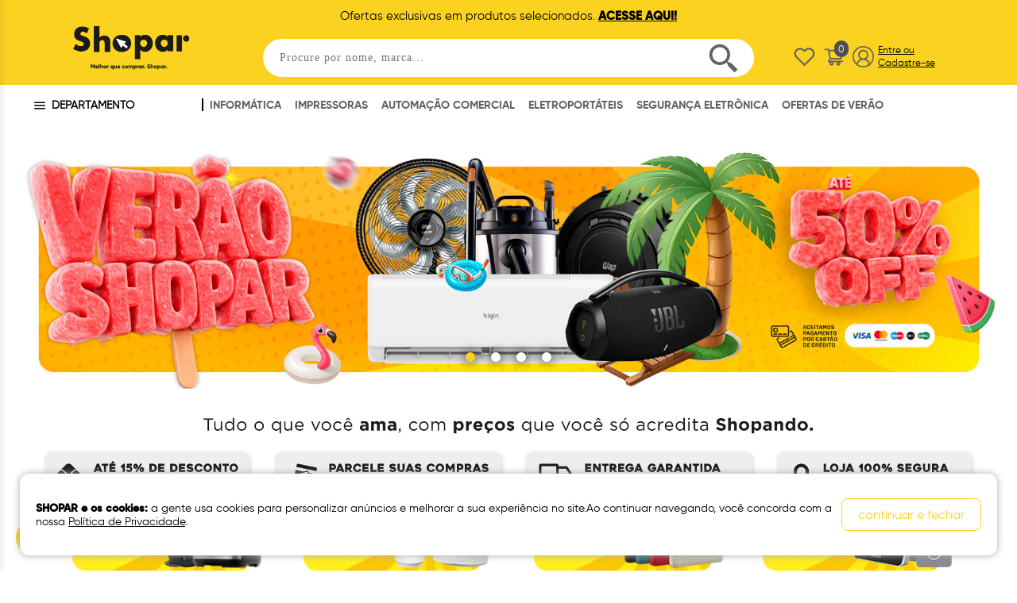

--- FILE ---
content_type: text/html; charset=utf-8
request_url: https://www.shopar.com.br/
body_size: 108712
content:
<!DOCTYPE html>
<!--[if lt IE 7]>      <html class="no-js ie9 ie8 ie7 ie6" lang="pt-br"> <![endif]-->
<!--[if IE 7]>         <html class="no-js ie9 ie8 ie7" lang="pt-br"> <![endif]-->
<!--[if IE 8]>         <html class="no-js ie9 ie8" lang="pt-br"> <![endif]-->
<!--[if IE 9]>         <html class="no-js ie9" lang="pt-br"> <![endif]-->
<!--[if gt IE 9]><!-->
<html class="no-js" lang="pt-br">
<!--<![endif]-->

<head>
	<meta charset="utf-8">
	<link type="image/x-icon" rel="icon" href="https://i.shopar.openk.com.br/favicons/favicon-171-2.ico">
	<link type="image/x-icon" rel="shortcut icon" href="https://i.shopar.openk.com.br/favicons/favicon-171-2.ico">
	<link rel="stylesheet" href="/shopar/bootstrap.min.css?v=26-01">
	<link rel="stylesheet" href="/shopar/normalize.css?v=26-01">
	<link rel="stylesheet" href="/shopar/main.css?v=26-01-17">
	<link rel="stylesheet" href="https://static.openk.com.br/icons/css/all.min.css" />
	<script src="/shopar/scripts/modernizr-2.6.2.min.js?v=26-01"></script>
	<meta http-equiv="X-UA-Compatible" content="IE=edge,chrome=1">
	<meta http-equiv="content-type" content="text/html; charset=utf-8">
	<meta name="viewport" content="width=device-width,initial-scale=1.0, maximum-scale=1.0"/>
	<meta name="author" content="Openk Tecnologia em Sistemas - Produtos, Serviços e Treinamentos">
	<meta name="google-site-verification" content="c7Oxe9edAdTRJv9qOm9tdiiQCitdIntHMLlQ46H4jOo" />
	
	<meta name="description" content="Descubra eletrônicos incríveis na Shopar! Gadgets top e ofertas imperdíveis te esperam. Mais do que comprar é Shopar!"/>
	<meta content="ofertas, black, bf, black friday, esquenta black, computador, pc, processador, smartphone, ssd, gamer, acessorio gamer, fone, headphone, headset, caixa de som, notebook, teclado, mouse, monitor, caixa de som, cabo, ring light, consoles,  telefonia, telefone, carregador, impressora, multifuncional, cartucho, epson, apple, samsung, redragon,  cadeira gamer, bolsa, mochila, hd interno, hd externo, armazenamento, cartao de memoria,  loja de informatica, loja de informatica em joao pessoa, microsoft, informatica, tecnologia, wi-fi, rede, Loja de Informática na Paraiba, Monte seu Computador, Computadores Gamers, PC Gamer, Frete Grátis, menor preço, loja de informatica loja informatica lojas informatica loja de computador loja de informática online loja computador informatica loja loja de informática perto de mim loja de hardware loja informatica online melhores lojas de informatica melhores lojas de informática online shopping informatica loja online informatica loja hardware loja de informática próximo a mim melhor loja de informatica loja informatica perto de mim loja de produtos de informatica loja de peças de computador lojas online de informatica loja de informatica sao paulo loja informatica sao paulo loja de acessórios de informática melhores sites de informatica melhores lojas informatica shopping de informatica loja de material de informática loja de informática próximo loja de informática aberta hoje lojas de hardware online informática perto de mim loja de informatica centro melhores lojas de hardware loja de equipamentos de informática quero preço informatica loja de acessórios de informática online loja de informática no centro loja de suprimentos de informática loja de informática aberta loja informatica centro lojas de informática campina grande melhor loja informatica loja informatica shopping informatica shopping loja de informatica em sao paulo loja de informatica delivery lojas de informática em são paulo loja de computadores gamers loja acessorios informatica melhor loja de informatica online loja de artigos de informatica loja de peças de informatica informatica loja online lojas de informatica abertas hoje loja de informatica são paulo loja produtos informatica loja de informatica shopping lojas de informatica online confiaveis loja virtual informatica melhores lojas de computadores loja de acessorios para computador loja de computadores online informatica comprar informatica online loja melhores lojas online de informatica melhor loja de computadores computadores loja melhores lojas informatica online loja virtual de informatica loja de informática em mangabeira loja componentes pc loja material informatica informatica peças e acessorios loja de informatica perto loja de peças para computador lojas de informatica confiaveis loja suprimentos informatica loja de acessorios informatica lojas de informatica abertas acessórios de informática baratos loja informatica aberta loja hardware pc loja informatica são paulo melhor site para comprar componentes de pc loja de componentes de informática lojas de venda de computadores loja e informatica atacado informatica sao paulo loja de informática próximo de mim lojas de componentes de pc melhores sites para comprar componentes de pc loja de componentes para pc loja peças computador loja de produtos informatica loja informatica aberta hoje informática loja online loja material de informatica loja de suprimentos informatica lojas virtuais de informatica melhores lojas online informatica loja peças informatica site de informatica barato loja produtos de informatica loja de peças informatica loja equipamentos informatica melhor loja informatica online loja de hardware computador gamer" name="keywords"/>

	<title>Shopar - Ofertas Imperdíveis</title>
	<meta name="robots" content="all">
	<meta name="revisit-after" content="1 days">
	<meta name="viewport" content="width=device-width,initial-scale=1">
	<script>
		window.url_integracao = "/checkout";
		window.url_imagens = "https://i.shopar.openk.com.br";
		window.url_api = "https://i.shopar.openk.com.br";
		window.url_api_painel = "https://painel.shopar.openk.com.br";
		window.client_id = 171;
		window.loja_id = 2;
		window.loja_nome = "SHOPAR";
		window.gtag = typeof gtag == "undefined" ? () => {} : gtag;
	</script>

	
	
<!-- Google Analytics -->
    <script>
    (function(i,s,o,g,r,a,m){i['GoogleAnalyticsObject']=r;i[r]=i[r]||function(){
    (i[r].q=i[r].q||[]).push(arguments)},i[r].l=1*new Date();a=s.createElement(o),
    m=s.getElementsByTagName(o)[0];a.async=1;a.src=g;m.parentNode.insertBefore(a,m)
    })(window,document,'script','https://www.google-analytics.com/analytics.js','ga');

    ga('create', 'UA-192729812-1', 'auto');
    ga('send', 'pageview');
    </script>
    <!-- End Google Analytics -->


        <!-- Google tag (gtag.js) -->
        <script async src='https://www.googletagmanager.com/gtag/js?id=G-V4LE1PW7R3'></script>
        <script>
          window.dataLayer = window.dataLayer || [];
          function gtag(){dataLayer.push(arguments);}
          gtag('js', new Date());

          gtag('config', 'G-V4LE1PW7R3');
        </script>
    



			<script>
           !function(f,b,e,v,n,t,s)
           {if(f.fbq)return;n=f.fbq=function(){n.callMethod?
           n.callMethod.apply(n,arguments):n.queue.push(arguments)};
           if(!f._fbq)f._fbq=n;n.push=n;n.loaded=!0;n.version='2.0';
           n.queue=[];t=b.createElement(e);t.async=!0;
           t.src=v;s=b.getElementsByTagName(e)[0];
           s.parentNode.insertBefore(t,s)}(window, document,'script',
           'https://connect.facebook.net/en_US/fbevents.js');
           fbq('init', '655710270561175');
           fbq('track', 'PageView');
           window.scriptFacebookPixel = true
			</script>
                    
		




    <script type="text/javascript" data-role="header">
		if (window.data_layer === true) {
			window.dataLayer.push([{
				"pageType": "Home",
				"event": "ViewHome",
				"storeName": "SHOPAR",
				"storeId": 2,
				// "visitorId": 0,
				// "visitorName": "",
				// "visitorEmail": ""
			}]);
		}
    </script>

</head>

<body itemscope itemtype="https://schema.org/WebPage">


<div id="topo"></div>
<header id="initial">

<div class="strip" style="background: #fbd220">
    <div class="content" id="content_topo">Ofertas exclusivas em produtos selecionados. 
        <b><u><a href="https://www.shopar.com.br/pesquisa?q=campanha_id%3a559&amp;sort=disponivel+desc%2c+preco_venda+asc" style="color: inherit; text-decoration: underline;">ACESSE AQUI!</a></u></b>
    </div> 
</div>
<div class="content-header">

	<div class="content_toggle_user">
			<a href="javascript:void(0)" class="toggle">Abrir menu</a>
			<a id="logo" href="/" title="SHOPAR" class="navigate">
				<img src="https://i.shopar.openk.com.br/logos/logo-171-2.png" alt="SHOPAR">
			</a>
				
	</div>
	
	<div id="search">
		<input type="text" placeholder="Procure por nome, marca..." id="search_query" name="search_query" 
		       class="text_field">
		<button type="button" id="search_submit">
			<svg stroke="currentColor" fill="currentColor" stroke-width="0" viewBox="0 0 24 24" height="1em"
			     width="1em" xmlns="http://www.w3.org/2000/svg">
				<path
					d="M19.023,16.977c-0.513-0.488-1.004-0.997-1.367-1.384c-0.372-0.378-0.596-0.653-0.596-0.653l-2.8-1.337 C15.34,12.37,16,10.763,16,9c0-3.859-3.14-7-7-7S2,5.141,2,9s3.14,7,7,7c1.763,0,3.37-0.66,4.603-1.739l1.337,2.8 c0,0,0.275,0.224,0.653,0.596c0.387,0.363,0.896,0.854,1.384,1.367c0.494,0.506,0.988,1.012,1.358,1.392 c0.362,0.388,0.604,0.646,0.604,0.646l2.121-2.121c0,0-0.258-0.242-0.646-0.604C20.035,17.965,19.529,17.471,19.023,16.977z M9,14 c-2.757,0-5-2.243-5-5s2.243-5,5-5s5,2.243,5,5S11.757,14,9,14z">
				</path>
			</svg>
		</button>
	</div>


	<div class="wrap_user">
		<a href="/meusfavoritos" title="Produtos favoritos" class="navigate">
			<svg stroke="currentColor" fill="none" stroke-width="2" viewBox="0 0 24 24" stroke-linecap="round"
			     stroke-linejoin="round" height="1em" width="1em" xmlns="http://www.w3.org/2000/svg">
				<path d="M20.84 4.61a5.5 5.5 0 0 0-7.78 0L12 5.67l-1.06-1.06a5.5 5.5 0 0 0-7.78 7.78l1.06 1.06L12 21.23l7.78-7.78 1.06-1.06a5.5 5.5 0 0 0 0-7.78z">
				</path>
			</svg>
		</a>
		<a href="/checkout/carrinho" title="Carrinho de compras">
			<span class="count" data-role="total-shopping-cart">0</span>
			<svg stroke="currentColor" fill="currentColor" stroke-width="0" viewBox="0 0 1024 1024" height="1em"
			     width="1em" xmlns="http://www.w3.org/2000/svg">
				<path d="M922.9 701.9H327.4l29.9-60.9 496.8-.9c16.8 0 31.2-12 34.2-28.6l68.8-385.1c1.8-10.1-.9-20.5-7.5-28.4a34.99 34.99 0 0 0-26.6-12.5l-632-2.1-5.4-25.4c-3.4-16.2-18-28-34.6-28H96.5a35.3 35.3 0 1 0 0 70.6h125.9L246 312.8l58.1 281.3-74.8 122.1a34.96 34.96 0 0 0-3 36.8c6 11.9 18.1 19.4 31.5 19.4h62.8a102.43 102.43 0 0 0-20.6 61.7c0 56.6 46 102.6 102.6 102.6s102.6-46 102.6-102.6c0-22.3-7.4-44-20.6-61.7h161.1a102.43 102.43 0 0 0-20.6 61.7c0 56.6 46 102.6 102.6 102.6s102.6-46 102.6-102.6c0-22.3-7.4-44-20.6-61.7H923c19.4 0 35.3-15.8 35.3-35.3a35.42 35.42 0 0 0-35.4-35.2zM305.7 253l575.8 1.9-56.4 315.8-452.3.8L305.7 253zm96.9 612.7c-17.4 0-31.6-14.2-31.6-31.6 0-17.4 14.2-31.6 31.6-31.6s31.6 14.2 31.6 31.6a31.6 31.6 0 0 1-31.6 31.6zm325.1 0c-17.4 0-31.6-14.2-31.6-31.6 0-17.4 14.2-31.6 31.6-31.6s31.6 14.2 31.6 31.6a31.6 31.6 0 0 1-31.6 31.6z">
				</path>
			</svg>
		</a>
		<a class="navigate" href="/minhaconta" title="Minha conta">
			<svg stroke="currentColor" fill="currentColor" stroke-width="0" viewBox="0 0 16 16" height="1em"
			     width="1em" xmlns="http://www.w3.org/2000/svg">
				<path d="M16 7.992C16 3.58 12.416 0 8 0S0 3.58 0 7.992c0 2.43 1.104 4.62 2.832 6.09.016.016.032.016.032.032.144.112.288.224.448.336.08.048.144.111.224.175A7.98 7.98 0 0 0 8.016 16a7.98 7.98 0 0 0 4.48-1.375c.08-.048.144-.111.224-.16.144-.111.304-.223.448-.335.016-.016.032-.016.032-.032 1.696-1.487 2.8-3.676 2.8-6.106zm-8 7.001c-1.504 0-2.88-.48-4.016-1.279.016-.128.048-.255.08-.383a4.17 4.17 0 0 1 .416-.991c.176-.304.384-.576.64-.816.24-.24.528-.463.816-.639.304-.176.624-.304.976-.4A4.15 4.15 0 0 1 8 10.342a4.185 4.185 0 0 1 2.928 1.166c.368.368.656.8.864 1.295.112.288.192.592.24.911A7.03 7.03 0 0 1 8 14.993zm-2.448-7.4a2.49 2.49 0 0 1-.208-1.024c0-.351.064-.703.208-1.023.144-.32.336-.607.576-.847.24-.24.528-.431.848-.575.32-.144.672-.208 1.024-.208.368 0 .704.064 1.024.208.32.144.608.336.848.575.24.24.432.528.576.847.144.32.208.672.208 1.023 0 .368-.064.704-.208 1.023a2.84 2.84 0 0 1-.576.848 2.84 2.84 0 0 1-.848.575 2.715 2.715 0 0 1-2.064 0 2.84 2.84 0 0 1-.848-.575 2.526 2.526 0 0 1-.56-.848zm7.424 5.306c0-.032-.016-.048-.016-.08a5.22 5.22 0 0 0-.688-1.406 4.883 4.883 0 0 0-1.088-1.135 5.207 5.207 0 0 0-1.04-.608 2.82 2.82 0 0 0 .464-.383 4.2 4.2 0 0 0 .624-.784 3.624 3.624 0 0 0 .528-1.934 3.71 3.71 0 0 0-.288-1.47 3.799 3.799 0 0 0-.816-1.199 3.845 3.845 0 0 0-1.2-.8 3.72 3.72 0 0 0-1.472-.287 3.72 3.72 0 0 0-1.472.288 3.631 3.631 0 0 0-1.2.815 3.84 3.84 0 0 0-.8 1.199 3.71 3.71 0 0 0-.288 1.47c0 .352.048.688.144 1.007.096.336.224.64.4.927.16.288.384.544.624.784.144.144.304.271.48.383a5.12 5.12 0 0 0-1.04.624c-.416.32-.784.703-1.088 1.119a4.999 4.999 0 0 0-.688 1.406c-.016.032-.016.064-.016.08C1.776 11.636.992 9.91.992 7.992.992 4.14 4.144.991 8 .991s7.008 3.149 7.008 7.001a6.96 6.96 0 0 1-2.032 4.907z">
				</path>
			</svg>
		</a>
		<div id="user" class="user">
			<a href="/checkout/login?returnpage=https://www.shopar.com.br" title="Entrar">
				<span class="icon">Entre ou</span>
			</a>
			<a href="/checkout/cadastro?returnpage=https://www.shopar.com.br"
			   title="Cadastre-se">
				<span class="icon">Cadastre-se</span>
			</a>
		</div>
		<div id="logged_in_user" class="logged_in_user" style="display: none;">
			<div id="logged_links">
						<span class="logged">
							<strong>Bem vindo, <span id="label_username">visitante</span></strong>
						</span><br />
				<a class="navigate" href="/minhaconta">Minha Conta</a>
				<a class="navigate" href="/meuspedidos">Meus Pedidos</a>
				<a href="javascript:void(0)" onclick="logout(this)">Sair</a>
			</div>
		</div>
	</div>
	
</div>
	<div class="main_nav">
		<div class="content">
			<div class="custom-departments">
				<div class="custom-departments-trigger">
					<svg class="menu-icon" viewBox="0 0 24 24">
						<path d="M3 18h18v-2H3v2zm0-5h18v-2H3v2zm0-7v2h18V6H3z"></path>
					</svg>
					<span>DEPARTAMENTO</span>
				</div>

				<div class="custom-departments-panel">
					<div class="custom-departments-content">
						<ul class="custom-departments-list">
										<li class="custom-department-item">
											<div class="custom-department-link">
												<a href="/hardware" class="custom-subcategory-title">INFORM&#xC1;TICA</a>
													<svg class="arrow-icon" viewBox="0 0 24 24">
														<path d="M8.59 16.59L13.17 12 8.59 7.41 10 6l6 6-6 6-1.41-1.41z"></path>
													</svg>
											</div>

												<div class="custom-subcategories">
													
													<ul class="custom-subcategory-list">
															<li class="custom-subcategory-item">
																<a href="/hardware/placamae" class="custom-subcategory-link">PLACA-M&#xC3;E</a>
															</li>
															<li class="custom-subcategory-item">
																<a href="/hardware/memorias" class="custom-subcategory-link">MEM&#xD3;RIAS</a>
															</li>
															<li class="custom-subcategory-item">
																<a href="/hardware/processadores" class="custom-subcategory-link">PROCESSADORES</a>
															</li>
															<li class="custom-subcategory-item">
																<a href="/hardware/placa-de-video" class="custom-subcategory-link">PLACA DE V&#xCD;DEO</a>
															</li>
															<li class="custom-subcategory-item">
																<a href="/hardware/gabinete" class="custom-subcategory-link">GABINETE</a>
															</li>
															<li class="custom-subcategory-item">
																<a href="/hardware/fontes" class="custom-subcategory-link">FONTE</a>
															</li>
															<li class="custom-subcategory-item">
																<a href="/hardware/cooler" class="custom-subcategory-link">REFRIGERA&#xC7;&#xC3;O</a>
															</li>
															<li class="custom-subcategory-item">
																<a href="/hardware/ssd" class="custom-subcategory-link">SSD</a>
															</li>
															<li class="custom-subcategory-item">
																<a href="/hardware/kit" class="custom-subcategory-link">KIT</a>
															</li>
															<li class="custom-subcategory-item">
																<a href="/hardware/hard-disk" class="custom-subcategory-link">HARD DISK</a>
															</li>
															<li class="custom-subcategory-item">
																<a href="/hardware/nas" class="custom-subcategory-link">NAS</a>
															</li>
															<li class="custom-subcategory-item">
																<a href="/hardware/placa-de-rede" class="custom-subcategory-link">PLACA DE REDE</a>
															</li>
															<li class="custom-subcategory-item">
																<a href="/hardware/placas-controladoras" class="custom-subcategory-link">PLACAS CONTROLADORAS</a>
															</li>
															<li class="custom-subcategory-item">
																<a href="/hardware/gravadores" class="custom-subcategory-link">GRAVADORES</a>
															</li>
													</ul>
												</div>
										</li>
										<li class="custom-department-item">
											<div class="custom-department-link">
												<a href="/papelaria-e-escritorio" class="custom-subcategory-title">PAPELARIA E ESCRIT&#xD3;RIO</a>
													<svg class="arrow-icon" viewBox="0 0 24 24">
														<path d="M8.59 16.59L13.17 12 8.59 7.41 10 6l6 6-6 6-1.41-1.41z"></path>
													</svg>
											</div>

												<div class="custom-subcategories">
													
													<ul class="custom-subcategory-list">
															<li class="custom-subcategory-item">
																<a href="/papelaria-e-escritorio/calculadoras" class="custom-subcategory-link">CALCULADORAS</a>
															</li>
															<li class="custom-subcategory-item">
																<a href="/papelaria-e-escritorio/acessorios" class="custom-subcategory-link">ACESS&#xD3;RIOS</a>
															</li>
													</ul>
												</div>
										</li>
										<li class="custom-department-item">
											<div class="custom-department-link">
												<a href="/softwares" class="custom-subcategory-title">SOFTWARES</a>
													<svg class="arrow-icon" viewBox="0 0 24 24">
														<path d="M8.59 16.59L13.17 12 8.59 7.41 10 6l6 6-6 6-1.41-1.41z"></path>
													</svg>
											</div>

												<div class="custom-subcategories">
													
													<ul class="custom-subcategory-list">
															<li class="custom-subcategory-item">
																<a href="/softwares/licencas" class="custom-subcategory-link">LICEN&#xC7;AS</a>
															</li>
													</ul>
												</div>
										</li>
										<li class="custom-department-item">
											<div class="custom-department-link">
												<a href="/telefones-e-celulares" class="custom-subcategory-title">TELEFONES E CELULARES</a>
													<svg class="arrow-icon" viewBox="0 0 24 24">
														<path d="M8.59 16.59L13.17 12 8.59 7.41 10 6l6 6-6 6-1.41-1.41z"></path>
													</svg>
											</div>

												<div class="custom-subcategories">
													
													<ul class="custom-subcategory-list">
															<li class="custom-subcategory-item">
																<a href="/telefones-e-celulares/telefones" class="custom-subcategory-link">TELEFONES</a>
															</li>
															<li class="custom-subcategory-item">
																<a href="/telefones-e-celulares/radio-comunicador" class="custom-subcategory-link">R&#xC1;DIO COMUNICADOR</a>
															</li>
															<li class="custom-subcategory-item">
																<a href="/telefones-e-celulares/acessorios" class="custom-subcategory-link">ACESS&#xD3;RIOS</a>
															</li>
															<li class="custom-subcategory-item">
																<a href="/telefones-e-celulares/acessorios" class="custom-subcategory-link">ACESS&#xD3;RIOS</a>
															</li>
															<li class="custom-subcategory-item">
																<a href="/telefones-e-celulares/padrao" class="custom-subcategory-link">PADR&#xC3;O</a>
															</li>
															<li class="custom-subcategory-item">
																<a href="/telefones-e-celulares/smartphones" class="custom-subcategory-link">SMARTPHONES</a>
															</li>
													</ul>
												</div>
										</li>
										<li class="custom-department-item">
											<div class="custom-department-link">
												<a href="/televisores" class="custom-subcategory-title">TELEVISORES</a>
													<svg class="arrow-icon" viewBox="0 0 24 24">
														<path d="M8.59 16.59L13.17 12 8.59 7.41 10 6l6 6-6 6-1.41-1.41z"></path>
													</svg>
											</div>

												<div class="custom-subcategories">
													
													<ul class="custom-subcategory-list">
															<li class="custom-subcategory-item">
																<a href="/televisores/acessorios" class="custom-subcategory-link">ACESS&#xD3;RIOS</a>
															</li>
															<li class="custom-subcategory-item">
																<a href="/televisores/tv-led" class="custom-subcategory-link">TV LED</a>
															</li>
															<li class="custom-subcategory-item">
																<a href="/televisores/smart-tv" class="custom-subcategory-link">SMART TV</a>
															</li>
													</ul>
												</div>
										</li>
										<li class="custom-department-item">
											<div class="custom-department-link">
												<a href="/smart-home" class="custom-subcategory-title">SMART HOME</a>
													<svg class="arrow-icon" viewBox="0 0 24 24">
														<path d="M8.59 16.59L13.17 12 8.59 7.41 10 6l6 6-6 6-1.41-1.41z"></path>
													</svg>
											</div>

												<div class="custom-subcategories">
													
													<ul class="custom-subcategory-list">
															<li class="custom-subcategory-item">
																<a href="/smart-home/caixa-de-som" class="custom-subcategory-link">CAIXA DE SOM</a>
															</li>
															<li class="custom-subcategory-item">
																<a href="/smart-home/interruptores" class="custom-subcategory-link">INTERRUPTORES</a>
															</li>
															<li class="custom-subcategory-item">
																<a href="/smart-home/kit" class="custom-subcategory-link">KIT</a>
															</li>
															<li class="custom-subcategory-item">
																<a href="/smart-home/lampadas" class="custom-subcategory-link">LAMPADAS</a>
															</li>
													</ul>
												</div>
										</li>
										<li class="custom-department-item">
											<div class="custom-department-link">
												<a href="/ar-condicionado-e-ventilacao" class="custom-subcategory-title">AR E VENTILA&#xC7;&#xC3;O</a>
													<svg class="arrow-icon" viewBox="0 0 24 24">
														<path d="M8.59 16.59L13.17 12 8.59 7.41 10 6l6 6-6 6-1.41-1.41z"></path>
													</svg>
											</div>

												<div class="custom-subcategories">
													
													<ul class="custom-subcategory-list">
															<li class="custom-subcategory-item">
																<a href="/ar-condicionado-e-ventilacao/ar-condicionado" class="custom-subcategory-link">AR CONDICIONADO</a>
															</li>
															<li class="custom-subcategory-item">
																<a href="/ar-condicionado-e-ventilacao/transformador" class="custom-subcategory-link">TRANSFORMADOR</a>
															</li>
															<li class="custom-subcategory-item">
																<a href="/ar-condicionado-e-ventilacao/ventilador" class="custom-subcategory-link">VENTILADOR</a>
															</li>
															<li class="custom-subcategory-item">
																<a href="/ar-condicionado-e-ventilacao/climatizador-de-ar" class="custom-subcategory-link">CLIMATIZADOR DE AR</a>
															</li>
													</ul>
												</div>
										</li>
										<li class="custom-department-item">
											<div class="custom-department-link">
												<a href="/scanners" class="custom-subcategory-title">SCANNERS </a>
													<svg class="arrow-icon" viewBox="0 0 24 24">
														<path d="M8.59 16.59L13.17 12 8.59 7.41 10 6l6 6-6 6-1.41-1.41z"></path>
													</svg>
											</div>

												<div class="custom-subcategories">
													
													<ul class="custom-subcategory-list">
															<li class="custom-subcategory-item">
																<a href="/scanners/mesa" class="custom-subcategory-link">MESA</a>
															</li>
															<li class="custom-subcategory-item">
																<a href="/scanners/portatil" class="custom-subcategory-link">PORT&#xC1;TIL</a>
															</li>
													</ul>
												</div>
										</li>
										<li class="custom-department-item">
											<div class="custom-department-link">
												<a href="/controle-de-acessos" class="custom-subcategory-title">CONTROLE DE ACESSOS</a>
													<svg class="arrow-icon" viewBox="0 0 24 24">
														<path d="M8.59 16.59L13.17 12 8.59 7.41 10 6l6 6-6 6-1.41-1.41z"></path>
													</svg>
											</div>

												<div class="custom-subcategories">
													
													<ul class="custom-subcategory-list">
															<li class="custom-subcategory-item">
																<a href="/controle-de-acessos/padrao" class="custom-subcategory-link">PADR&#xC3;O</a>
															</li>
															<li class="custom-subcategory-item">
																<a href="/controle-de-acessos/automacao-de-elevador" class="custom-subcategory-link">AUTOMA&#xC7;&#xC3;O DE ELEVADOR</a>
															</li>
													</ul>
												</div>
										</li>
										<li class="custom-department-item">
											<div class="custom-department-link">
												<a href="/incendio-e-iluminacao" class="custom-subcategory-title">INC&#xCA;NDIO E ILUMINA&#xC7;&#xC3;O</a>
													<svg class="arrow-icon" viewBox="0 0 24 24">
														<path d="M8.59 16.59L13.17 12 8.59 7.41 10 6l6 6-6 6-1.41-1.41z"></path>
													</svg>
											</div>

												<div class="custom-subcategories">
													
													<ul class="custom-subcategory-list">
															<li class="custom-subcategory-item">
																<a href="/incendio-e-iluminacao/padrao" class="custom-subcategory-link">PADR&#xC3;O</a>
															</li>
													</ul>
												</div>
										</li>
										<li class="custom-department-item">
											<div class="custom-department-link">
												<a href="/energia-solar" class="custom-subcategory-title">ENERGIA SOLAR</a>
													<svg class="arrow-icon" viewBox="0 0 24 24">
														<path d="M8.59 16.59L13.17 12 8.59 7.41 10 6l6 6-6 6-1.41-1.41z"></path>
													</svg>
											</div>

												<div class="custom-subcategories">
													
													<ul class="custom-subcategory-list">
															<li class="custom-subcategory-item">
																<a href="/energia-solar/padrao" class="custom-subcategory-link">PAINEL SOLAR</a>
															</li>
															<li class="custom-subcategory-item">
																<a href="/energia-solar/painel-solar" class="custom-subcategory-link">PAINEL SOLAR</a>
															</li>
															<li class="custom-subcategory-item">
																<a href="/energia-solar/inversor" class="custom-subcategory-link">INVERSOR</a>
															</li>
															<li class="custom-subcategory-item">
																<a href="/energia-solar/acessorios" class="custom-subcategory-link">ACESS&#xD3;RIOS</a>
															</li>
															<li class="custom-subcategory-item">
																<a href="/energia-solar/kit-solar" class="custom-subcategory-link">KIT SOLAR</a>
															</li>
													</ul>
												</div>
										</li>
										<li class="custom-department-item">
											<div class="custom-department-link">
												<a href="/mais-vendidos" class="custom-subcategory-title">MAIS VENDIDOS</a>
											</div>

										</li>
										<li class="custom-department-item">
											<div class="custom-department-link">
												<a href="/produtos" class="custom-subcategory-title">PRODUTOS</a>
													<svg class="arrow-icon" viewBox="0 0 24 24">
														<path d="M8.59 16.59L13.17 12 8.59 7.41 10 6l6 6-6 6-1.41-1.41z"></path>
													</svg>
											</div>

												<div class="custom-subcategories">
													
													<ul class="custom-subcategory-list">
															<li class="custom-subcategory-item">
																<a href="/produtos/for-business" class="custom-subcategory-link">PAD PARA ASSINATURA</a>
															</li>
													</ul>
												</div>
										</li>
										<li class="custom-department-item">
											<div class="custom-department-link">
												<a href="/volta-as-aulas" class="custom-subcategory-title">VOLTA AS AULAS</a>
											</div>

										</li>
										<li class="custom-department-item">
											<div class="custom-department-link">
												<a href="/maquina-de-corte" class="custom-subcategory-title">M&#xC1;QUINA DE CORTE</a>
													<svg class="arrow-icon" viewBox="0 0 24 24">
														<path d="M8.59 16.59L13.17 12 8.59 7.41 10 6l6 6-6 6-1.41-1.41z"></path>
													</svg>
											</div>

												<div class="custom-subcategories">
													
													<ul class="custom-subcategory-list">
															<li class="custom-subcategory-item">
																<a href="/maquina-de-corte/cricut-maker" class="custom-subcategory-link">CRICUT MAKER</a>
															</li>
															<li class="custom-subcategory-item">
																<a href="/maquina-de-corte/cricut-explore" class="custom-subcategory-link">CRICUT EXPLORE</a>
															</li>
															<li class="custom-subcategory-item">
																<a href="/maquina-de-corte/cricut-joy" class="custom-subcategory-link">CRICUT JOY</a>
															</li>
													</ul>
												</div>
										</li>
										<li class="custom-department-item">
											<div class="custom-department-link">
												<a href="/materiais-e-acessorios" class="custom-subcategory-title">MATERIAIS E ACESSORIOS</a>
													<svg class="arrow-icon" viewBox="0 0 24 24">
														<path d="M8.59 16.59L13.17 12 8.59 7.41 10 6l6 6-6 6-1.41-1.41z"></path>
													</svg>
											</div>

												<div class="custom-subcategories">
													
													<ul class="custom-subcategory-list">
															<li class="custom-subcategory-item">
																<a href="/materiais-e-acessorios/acessorios" class="custom-subcategory-link">ACESSORIOS</a>
															</li>
															<li class="custom-subcategory-item">
																<a href="/materiais-e-acessorios/suprimentos" class="custom-subcategory-link">SUPRIMENTOS</a>
															</li>
															<li class="custom-subcategory-item">
																<a href="/materiais-e-acessorios/ferramentas" class="custom-subcategory-link">FERRAMENTAS</a>
															</li>
													</ul>
												</div>
										</li>
										<li class="custom-department-item">
											<div class="custom-department-link">
												<a href="/testejklc" class="custom-subcategory-title">TESTEJKL&#xC7;</a>
													<svg class="arrow-icon" viewBox="0 0 24 24">
														<path d="M8.59 16.59L13.17 12 8.59 7.41 10 6l6 6-6 6-1.41-1.41z"></path>
													</svg>
											</div>

												<div class="custom-subcategories">
													
													<ul class="custom-subcategory-list">
															<li class="custom-subcategory-item">
																<a href="/testejklc/testeclkj" class="custom-subcategory-link">TESTE&#xC7;LKJ</a>
															</li>
													</ul>
												</div>
										</li>
										<li class="custom-department-item">
											<div class="custom-department-link">
												<a href="/testeasdf" class="custom-subcategory-title">TESTEASDF</a>
													<svg class="arrow-icon" viewBox="0 0 24 24">
														<path d="M8.59 16.59L13.17 12 8.59 7.41 10 6l6 6-6 6-1.41-1.41z"></path>
													</svg>
											</div>

												<div class="custom-subcategories">
													
													<ul class="custom-subcategory-list">
															<li class="custom-subcategory-item">
																<a href="/testeasdf/testefdsa" class="custom-subcategory-link">TESTEFDSA</a>
															</li>
													</ul>
												</div>
										</li>
										<li class="custom-department-item">
											<div class="custom-department-link">
												<a href="/materiais-eletricos" class="custom-subcategory-title">MATERIAIS EL&#xC9;TRICOS</a>
													<svg class="arrow-icon" viewBox="0 0 24 24">
														<path d="M8.59 16.59L13.17 12 8.59 7.41 10 6l6 6-6 6-1.41-1.41z"></path>
													</svg>
											</div>

												<div class="custom-subcategories">
													
													<ul class="custom-subcategory-list">
															<li class="custom-subcategory-item">
																<a href="/materiais-eletricos/disjuntores" class="custom-subcategory-link">DISJUNTORES</a>
															</li>
															<li class="custom-subcategory-item">
																<a href="/materiais-eletricos/canaletas" class="custom-subcategory-link">CANALETAS</a>
															</li>
													</ul>
												</div>
										</li>
										<li class="custom-department-item">
											<div class="custom-department-link">
												<a href="/prensas-termicas" class="custom-subcategory-title">PRENSAS TERMICAS</a>
													<svg class="arrow-icon" viewBox="0 0 24 24">
														<path d="M8.59 16.59L13.17 12 8.59 7.41 10 6l6 6-6 6-1.41-1.41z"></path>
													</svg>
											</div>

												<div class="custom-subcategories">
													
													<ul class="custom-subcategory-list">
															<li class="custom-subcategory-item">
																<a href="/prensas-termicas/easypress-mini" class="custom-subcategory-link">EASYPRESS MINI</a>
															</li>
															<li class="custom-subcategory-item">
																<a href="/prensas-termicas/EASY-PRESS" class="custom-subcategory-link">EASY PRESS</a>
															</li>
													</ul>
												</div>
										</li>
										<li class="custom-department-item">
											<div class="custom-department-link">
												<a href="/cameras-e-drones" class="custom-subcategory-title">C&#xC2;MERAS E DRONES</a>
													<svg class="arrow-icon" viewBox="0 0 24 24">
														<path d="M8.59 16.59L13.17 12 8.59 7.41 10 6l6 6-6 6-1.41-1.41z"></path>
													</svg>
											</div>

												<div class="custom-subcategories">
													
													<ul class="custom-subcategory-list">
															<li class="custom-subcategory-item">
																<a href="/cameras-e-drones/camera-digital" class="custom-subcategory-link">C&#xC2;MERA DIGITAL</a>
															</li>
													</ul>
												</div>
										</li>
										<li class="custom-department-item">
											<div class="custom-department-link">
												<a href="/impressoras-e-multifuncionais" class="custom-subcategory-title">IMPRESSORAS</a>
													<svg class="arrow-icon" viewBox="0 0 24 24">
														<path d="M8.59 16.59L13.17 12 8.59 7.41 10 6l6 6-6 6-1.41-1.41z"></path>
													</svg>
											</div>

												<div class="custom-subcategories">
													
													<ul class="custom-subcategory-list">
															<li class="custom-subcategory-item">
																<a href="/impressoras-e-multifuncionais/tanque-de-tinta" class="custom-subcategory-link">TANQUE DE TINTA</a>
															</li>
															<li class="custom-subcategory-item">
																<a href="/impressoras-e-multifuncionais/termicas" class="custom-subcategory-link">T&#xC9;RMICAS</a>
															</li>
															<li class="custom-subcategory-item">
																<a href="/impressoras-e-multifuncionais/portatil" class="custom-subcategory-link">PORT&#xC1;TIL</a>
															</li>
															<li class="custom-subcategory-item">
																<a href="/impressoras-e-multifuncionais/mesa" class="custom-subcategory-link">MESA</a>
															</li>
															<li class="custom-subcategory-item">
																<a href="/impressoras-e-multifuncionais/laser" class="custom-subcategory-link">LASER</a>
															</li>
															<li class="custom-subcategory-item">
																<a href="/impressoras-e-multifuncionais/jato-de-tinta" class="custom-subcategory-link">JATO DE TINTA</a>
															</li>
													</ul>
												</div>
										</li>
										<li class="custom-department-item">
											<div class="custom-department-link">
												<a href="/automacao" class="custom-subcategory-title">AUTOMA&#xC7;&#xC3;O COMERCIAL</a>
													<svg class="arrow-icon" viewBox="0 0 24 24">
														<path d="M8.59 16.59L13.17 12 8.59 7.41 10 6l6 6-6 6-1.41-1.41z"></path>
													</svg>
											</div>

												<div class="custom-subcategories">
													
													<ul class="custom-subcategory-list">
															<li class="custom-subcategory-item">
																<a href="/automacao/termicas" class="custom-subcategory-link">T&#xC9;RMICAS</a>
															</li>
															<li class="custom-subcategory-item">
																<a href="/automacao/rotulador" class="custom-subcategory-link">ROTULADOR</a>
															</li>
															<li class="custom-subcategory-item">
																<a href="/automacao/leitores" class="custom-subcategory-link">LEITORES</a>
															</li>
															<li class="custom-subcategory-item">
																<a href="/automacao/gaveta-de-dinheiro" class="custom-subcategory-link">GAVETA DE DINHEIRO&#xD;&#xA;&#xD;&#xA;&#xD;&#xA;</a>
															</li>
															<li class="custom-subcategory-item">
																<a href="/automacao/pesquisa-rapida" class="custom-subcategory-link">PESQUISA R&#xC1;PIDA</a>
															</li>
															<li class="custom-subcategory-item">
																<a href="/automacao/balanca" class="custom-subcategory-link">BALAN&#xC7;A</a>
															</li>
															<li class="custom-subcategory-item">
																<a href="/automacao/pdv" class="custom-subcategory-link">PDV</a>
															</li>
															<li class="custom-subcategory-item">
																<a href="/automacao/modulo-fiscal" class="custom-subcategory-link">M&#xD3;DULO FISCAL</a>
															</li>
															<li class="custom-subcategory-item">
																<a href="/automacao/terminal-de-consulta" class="custom-subcategory-link">TERMINAL DE CONSULTA</a>
															</li>
															<li class="custom-subcategory-item">
																<a href="/automacao/quadros-e-caixas-de-comando" class="custom-subcategory-link">Quadros e Caixas de Comando</a>
															</li>
															<li class="custom-subcategory-item">
																<a href="/automacao/padrao" class="custom-subcategory-link">PADR&#xC3;O</a>
															</li>
															<li class="custom-subcategory-item">
																<a href="/automacao/pin-pad" class="custom-subcategory-link">PIN PAD</a>
															</li>
													</ul>
												</div>
										</li>
										<li class="custom-department-item">
											<div class="custom-department-link">
												<a href="/perifericos" class="custom-subcategory-title">PERIF&#xC9;RICOS</a>
													<svg class="arrow-icon" viewBox="0 0 24 24">
														<path d="M8.59 16.59L13.17 12 8.59 7.41 10 6l6 6-6 6-1.41-1.41z"></path>
													</svg>
											</div>

												<div class="custom-subcategories">
													
													<ul class="custom-subcategory-list">
															<li class="custom-subcategory-item">
																<a href="/perifericos/headset" class="custom-subcategory-link">HEADSET</a>
															</li>
															<li class="custom-subcategory-item">
																<a href="/perifericos/teclado" class="custom-subcategory-link">TECLADO</a>
															</li>
															<li class="custom-subcategory-item">
																<a href="/perifericos/mouse" class="custom-subcategory-link">MOUSE</a>
															</li>
															<li class="custom-subcategory-item">
																<a href="/perifericos/microfone" class="custom-subcategory-link">MICROFONE</a>
															</li>
															<li class="custom-subcategory-item">
																<a href="/perifericos/caixa-de-som" class="custom-subcategory-link">CAIXA DE SOM</a>
															</li>
															<li class="custom-subcategory-item">
																<a href="/perifericos/fone-de-ouvido" class="custom-subcategory-link">FONE DE OUVIDO</a>
															</li>
															<li class="custom-subcategory-item">
																<a href="/perifericos/webcam" class="custom-subcategory-link">WEBCAM</a>
															</li>
															<li class="custom-subcategory-item">
																<a href="/perifericos/kit" class="custom-subcategory-link">KIT</a>
															</li>
															<li class="custom-subcategory-item">
																<a href="/perifericos/mesa-digitalizadora" class="custom-subcategory-link">MESA DIGITALIZADORA</a>
															</li>
															<li class="custom-subcategory-item">
																<a href="/perifericos/cartao-de-memoria" class="custom-subcategory-link">CART&#xC3;O DE MEM&#xD3;RIA</a>
															</li>
															<li class="custom-subcategory-item">
																<a href="/perifericos/pen-drive" class="custom-subcategory-link">PEN DRIVE</a>
															</li>
															<li class="custom-subcategory-item">
																<a href="/perifericos/acessorios" class="custom-subcategory-link">ACESS&#xD3;RIOS</a>
															</li>
															<li class="custom-subcategory-item">
																<a href="/perifericos/leitores" class="custom-subcategory-link">LEITORES</a>
															</li>
															<li class="custom-subcategory-item">
																<a href="/perifericos/controles" class="custom-subcategory-link">CONTROLES</a>
															</li>
															<li class="custom-subcategory-item">
																<a href="/perifericos/apresentador" class="custom-subcategory-link">APRESENTADOR</a>
															</li>
													</ul>
												</div>
										</li>
										<li class="custom-department-item">
											<div class="custom-department-link">
												<a href="/eletroportateis" class="custom-subcategory-title">ELETROPORT&#xC1;TEIS</a>
													<svg class="arrow-icon" viewBox="0 0 24 24">
														<path d="M8.59 16.59L13.17 12 8.59 7.41 10 6l6 6-6 6-1.41-1.41z"></path>
													</svg>
											</div>

												<div class="custom-subcategories">
													
													<ul class="custom-subcategory-list">
															<li class="custom-subcategory-item">
																<a href="/eletroportateis/purificadores-de-agua" class="custom-subcategory-link">PURIFICADORES DE &#xC1;GUA</a>
															</li>
															<li class="custom-subcategory-item">
																<a href="/eletroportateis/fritadeira-eletrica" class="custom-subcategory-link">FRITADEIRA EL&#xC9;TRICA</a>
															</li>
															<li class="custom-subcategory-item">
																<a href="/eletroportateis/cafeteira" class="custom-subcategory-link">CAFETEIRA</a>
															</li>
															<li class="custom-subcategory-item">
																<a href="/eletroportateis/liquidificador-e-processador" class="custom-subcategory-link">LIQUIDIFICADOR E PROCESSADOR</a>
															</li>
															<li class="custom-subcategory-item">
																<a href="/eletroportateis/cozinha-criativa" class="custom-subcategory-link">COZINHA CRIATIVA</a>
															</li>
															<li class="custom-subcategory-item">
																<a href="/eletroportateis/casa-e-escritorio" class="custom-subcategory-link">CASA E ESCRIT&#xD3;RIO</a>
															</li>
															<li class="custom-subcategory-item">
																<a href="/eletroportateis/chaleira" class="custom-subcategory-link">CHALEIRA</a>
															</li>
													</ul>
												</div>
										</li>
										<li class="custom-department-item">
											<div class="custom-department-link">
												<a href="/eletrodomesticos" class="custom-subcategory-title">ELETRODOM&#xC9;STICOS</a>
													<svg class="arrow-icon" viewBox="0 0 24 24">
														<path d="M8.59 16.59L13.17 12 8.59 7.41 10 6l6 6-6 6-1.41-1.41z"></path>
													</svg>
											</div>

												<div class="custom-subcategories">
													
													<ul class="custom-subcategory-list">
															<li class="custom-subcategory-item">
																<a href="/eletrodomesticos/fornos" class="custom-subcategory-link">FORNOS</a>
															</li>
													</ul>
												</div>
										</li>
										<li class="custom-department-item">
											<div class="custom-department-link">
												<a href="/conectividade" class="custom-subcategory-title">CONECTIVIDADE</a>
													<svg class="arrow-icon" viewBox="0 0 24 24">
														<path d="M8.59 16.59L13.17 12 8.59 7.41 10 6l6 6-6 6-1.41-1.41z"></path>
													</svg>
											</div>

												<div class="custom-subcategories">
													
													<ul class="custom-subcategory-list">
															<li class="custom-subcategory-item">
																<a href="/conectividade/roteadores" class="custom-subcategory-link">ROTEADORES</a>
															</li>
															<li class="custom-subcategory-item">
																<a href="/conectividade/switch" class="custom-subcategory-link">SWITCH</a>
															</li>
															<li class="custom-subcategory-item">
																<a href="/conectividade/onu" class="custom-subcategory-link">ONU</a>
															</li>
															<li class="custom-subcategory-item">
																<a href="/conectividade/modem-e-roteadores" class="custom-subcategory-link">MODEM E ROTEADORES</a>
															</li>
															<li class="custom-subcategory-item">
																<a href="/conectividade/adaptador-pcie" class="custom-subcategory-link">ADAPTADOR PCI-E</a>
															</li>
															<li class="custom-subcategory-item">
																<a href="/conectividade/adaptador-usb" class="custom-subcategory-link">ADAPTADOR USB</a>
															</li>
															<li class="custom-subcategory-item">
																<a href="/conectividade/placa-de-rede" class="custom-subcategory-link">PLACA DE REDE</a>
															</li>
															<li class="custom-subcategory-item">
																<a href="/conectividade/conversor-de-midia" class="custom-subcategory-link">CONVERSOR DE M&#xCD;DIA</a>
															</li>
															<li class="custom-subcategory-item">
																<a href="/conectividade/modulo-optico" class="custom-subcategory-link">MODULO &#xD3;PTICO</a>
															</li>
															<li class="custom-subcategory-item">
																<a href="/conectividade/mini-servidor" class="custom-subcategory-link">MINI SERVIDOR</a>
															</li>
															<li class="custom-subcategory-item">
																<a href="/conectividade/antenas" class="custom-subcategory-link">ANTENAS</a>
															</li>
															<li class="custom-subcategory-item">
																<a href="/conectividade/radio" class="custom-subcategory-link">R&#xC1;DIO</a>
															</li>
															<li class="custom-subcategory-item">
																<a href="/conectividade/access-point" class="custom-subcategory-link">ACCESS POINT</a>
															</li>
															<li class="custom-subcategory-item">
																<a href="/conectividade/repetidores" class="custom-subcategory-link">REPETIDORES</a>
															</li>
															<li class="custom-subcategory-item">
																<a href="/conectividade/ferramentas" class="custom-subcategory-link">FERRAMENTAS</a>
															</li>
															<li class="custom-subcategory-item">
																<a href="/conectividade/ont" class="custom-subcategory-link">ONT</a>
															</li>
															<li class="custom-subcategory-item">
																<a href="/conectividade/cabos" class="custom-subcategory-link">CABOS</a>
															</li>
															<li class="custom-subcategory-item">
																<a href="/conectividade/padrao" class="custom-subcategory-link">PADR&#xC3;O</a>
															</li>
															<li class="custom-subcategory-item">
																<a href="/conectividade/olt" class="custom-subcategory-link">OLT</a>
															</li>
															<li class="custom-subcategory-item">
																<a href="/conectividade/acessorios" class="custom-subcategory-link">ACESS&#xD3;RIOS</a>
															</li>
													</ul>
												</div>
										</li>
										<li class="custom-department-item">
											<div class="custom-department-link">
												<a href="/seguranca" class="custom-subcategory-title">SEGURAN&#xC7;A ELETR&#xD4;NICA</a>
													<svg class="arrow-icon" viewBox="0 0 24 24">
														<path d="M8.59 16.59L13.17 12 8.59 7.41 10 6l6 6-6 6-1.41-1.41z"></path>
													</svg>
											</div>

												<div class="custom-subcategories">
													
													<ul class="custom-subcategory-list">
															<li class="custom-subcategory-item">
																<a href="/seguranca/hard-disk" class="custom-subcategory-link">ARMAZEMANENTO CFTV</a>
															</li>
															<li class="custom-subcategory-item">
																<a href="/seguranca/cameras" class="custom-subcategory-link">CAMERAS</a>
															</li>
															<li class="custom-subcategory-item">
																<a href="/seguranca/gravadores" class="custom-subcategory-link">GRAVADORES</a>
															</li>
															<li class="custom-subcategory-item">
																<a href="/seguranca/porteiro" class="custom-subcategory-link">PORTEIRO</a>
															</li>
															<li class="custom-subcategory-item">
																<a href="/seguranca/fechaduras" class="custom-subcategory-link">FECHADURAS</a>
															</li>
															<li class="custom-subcategory-item">
																<a href="/seguranca/sensores" class="custom-subcategory-link">SENSORES</a>
															</li>
															<li class="custom-subcategory-item">
																<a href="/seguranca/automacao-residencial" class="custom-subcategory-link">AUTOMA&#xC7;&#xC3;O RESIDENCIAL</a>
															</li>
															<li class="custom-subcategory-item">
																<a href="/seguranca/cerca-eletrica" class="custom-subcategory-link">CERCA EL&#xC9;TRICA</a>
															</li>
															<li class="custom-subcategory-item">
																<a href="/seguranca/controlador-de-accesso" class="custom-subcategory-link">CONTROLADOR DE ACCESSO</a>
															</li>
															<li class="custom-subcategory-item">
																<a href="/seguranca/leitores" class="custom-subcategory-link">LEITORES</a>
															</li>
															<li class="custom-subcategory-item">
																<a href="/seguranca/padrao" class="custom-subcategory-link">PADR&#xC3;O</a>
															</li>
															<li class="custom-subcategory-item">
																<a href="/seguranca/alarme" class="custom-subcategory-link">ALARME</a>
															</li>
															<li class="custom-subcategory-item">
																<a href="/seguranca/placa-de-sinalizacao" class="custom-subcategory-link">PLACA DE SINALIZA&#xC7;&#xC3;O</a>
															</li>
															<li class="custom-subcategory-item">
																<a href="/seguranca/power-balun" class="custom-subcategory-link">POWER BALUN</a>
															</li>
													</ul>
												</div>
										</li>
										<li class="custom-department-item">
											<div class="custom-department-link">
												<a href="/energia" class="custom-subcategory-title">ENERGIA</a>
													<svg class="arrow-icon" viewBox="0 0 24 24">
														<path d="M8.59 16.59L13.17 12 8.59 7.41 10 6l6 6-6 6-1.41-1.41z"></path>
													</svg>
											</div>

												<div class="custom-subcategories">
													
													<ul class="custom-subcategory-list">
															<li class="custom-subcategory-item">
																<a href="/energia/sensores" class="custom-subcategory-link">SENSORES</a>
															</li>
															<li class="custom-subcategory-item">
																<a href="/energia/filtro-de-linha" class="custom-subcategory-link">FILTRO DE LINHA</a>
															</li>
															<li class="custom-subcategory-item">
																<a href="/energia/estabilizador" class="custom-subcategory-link">ESTABILIZADOR</a>
															</li>
															<li class="custom-subcategory-item">
																<a href="/energia/nobreaks" class="custom-subcategory-link">NOBREAKS</a>
															</li>
															<li class="custom-subcategory-item">
																<a href="/energia/protetor-eletronico" class="custom-subcategory-link">PROTETOR ELETR&#xD4;NICO</a>
															</li>
															<li class="custom-subcategory-item">
																<a href="/energia/transformador" class="custom-subcategory-link">TRANSFORMADOR</a>
															</li>
															<li class="custom-subcategory-item">
																<a href="/energia/fonte" class="custom-subcategory-link">FONTE</a>
															</li>
															<li class="custom-subcategory-item">
																<a href="/energia/carros-eletricos" class="custom-subcategory-link">CARROS EL&#xC9;TRICOS</a>
															</li>
													</ul>
												</div>
										</li>
										<li class="custom-department-item">
											<div class="custom-department-link">
												<a href="/computadores" class="custom-subcategory-title">COMPUTADORES</a>
													<svg class="arrow-icon" viewBox="0 0 24 24">
														<path d="M8.59 16.59L13.17 12 8.59 7.41 10 6l6 6-6 6-1.41-1.41z"></path>
													</svg>
											</div>

												<div class="custom-subcategories">
													
													<ul class="custom-subcategory-list">
															<li class="custom-subcategory-item">
																<a href="/computadores/notebooks" class="custom-subcategory-link">NOTEBOOKS</a>
															</li>
															<li class="custom-subcategory-item">
																<a href="/computadores/desktop" class="custom-subcategory-link">DESKTOP</a>
															</li>
															<li class="custom-subcategory-item">
																<a href="/computadores/portatil" class="custom-subcategory-link">PORT&#xC1;TIL</a>
															</li>
															<li class="custom-subcategory-item">
																<a href="/computadores/acessorios" class="custom-subcategory-link">ACESS&#xD3;RIOS</a>
															</li>
															<li class="custom-subcategory-item">
																<a href="/computadores/servidor" class="custom-subcategory-link">SERVIDOR</a>
															</li>
															<li class="custom-subcategory-item">
																<a href="/computadores/kit-upgrade" class="custom-subcategory-link">KIT UPGRADE</a>
															</li>
															<li class="custom-subcategory-item">
																<a href="/computadores/padrao" class="custom-subcategory-link">PADR&#xC3;O</a>
															</li>
															<li class="custom-subcategory-item">
																<a href="/computadores/barebone" class="custom-subcategory-link">BAREBONE</a>
															</li>
													</ul>
												</div>
										</li>
										<li class="custom-department-item">
											<div class="custom-department-link">
												<a href="/monitores" class="custom-subcategory-title">IMAGEM  E MONITORES</a>
													<svg class="arrow-icon" viewBox="0 0 24 24">
														<path d="M8.59 16.59L13.17 12 8.59 7.41 10 6l6 6-6 6-1.41-1.41z"></path>
													</svg>
											</div>

												<div class="custom-subcategories">
													
													<ul class="custom-subcategory-list">
															<li class="custom-subcategory-item">
																<a href="/monitores/monitores" class="custom-subcategory-link">MONITORES</a>
															</li>
															<li class="custom-subcategory-item">
																<a href="/monitores/projetores" class="custom-subcategory-link">PROJETORES</a>
															</li>
															<li class="custom-subcategory-item">
																<a href="/monitores/acessorios" class="custom-subcategory-link">ACESS&#xD3;RIOS</a>
															</li>
													</ul>
												</div>
										</li>
										<li class="custom-department-item">
											<div class="custom-department-link">
												<a href="/openbox" class="custom-subcategory-title">OPENBOX</a>
													<svg class="arrow-icon" viewBox="0 0 24 24">
														<path d="M8.59 16.59L13.17 12 8.59 7.41 10 6l6 6-6 6-1.41-1.41z"></path>
													</svg>
											</div>

												<div class="custom-subcategories">
													
													<ul class="custom-subcategory-list">
															<li class="custom-subcategory-item">
																<a href="/openbox/openbox" class="custom-subcategory-link">OPENBOX</a>
															</li>
													</ul>
												</div>
										</li>
										<li class="custom-department-item">
											<div class="custom-department-link">
												<a href="/espaco-gamer" class="custom-subcategory-title">ESPA&#xC7;O GAMER</a>
													<svg class="arrow-icon" viewBox="0 0 24 24">
														<path d="M8.59 16.59L13.17 12 8.59 7.41 10 6l6 6-6 6-1.41-1.41z"></path>
													</svg>
											</div>

												<div class="custom-subcategories">
													
													<ul class="custom-subcategory-list">
															<li class="custom-subcategory-item">
																<a href="/espaco-gamer/cadeiras-gamer" class="custom-subcategory-link">CADEIRAS GAMER</a>
															</li>
															<li class="custom-subcategory-item">
																<a href="/espaco-gamer/mesa-gamer" class="custom-subcategory-link">MESA GAMER</a>
															</li>
															<li class="custom-subcategory-item">
																<a href="/espaco-gamer/tapete-gamer" class="custom-subcategory-link">TAPETE GAMER</a>
															</li>
													</ul>
												</div>
										</li>
										<li class="custom-department-item">
											<div class="custom-department-link">
												<a href="/automatizadores" class="custom-subcategory-title">AUTOMATIZADORES</a>
													<svg class="arrow-icon" viewBox="0 0 24 24">
														<path d="M8.59 16.59L13.17 12 8.59 7.41 10 6l6 6-6 6-1.41-1.41z"></path>
													</svg>
											</div>

												<div class="custom-subcategories">
													
													<ul class="custom-subcategory-list">
															<li class="custom-subcategory-item">
																<a href="/automatizadores/deslizantes" class="custom-subcategory-link">DESLIZANTES</a>
															</li>
															<li class="custom-subcategory-item">
																<a href="/automatizadores/acessorios" class="custom-subcategory-link">ACESS&#xD3;RIOS</a>
															</li>
													</ul>
												</div>
										</li>
										<li class="custom-department-item">
											<div class="custom-department-link">
												<a href="/redes" class="custom-subcategory-title">REDES</a>
													<svg class="arrow-icon" viewBox="0 0 24 24">
														<path d="M8.59 16.59L13.17 12 8.59 7.41 10 6l6 6-6 6-1.41-1.41z"></path>
													</svg>
											</div>

												<div class="custom-subcategories">
													
													<ul class="custom-subcategory-list">
															<li class="custom-subcategory-item">
																<a href="/redes/rack" class="custom-subcategory-link">RACK</a>
															</li>
													</ul>
												</div>
										</li>
										<li class="custom-department-item">
											<div class="custom-department-link">
												<a href="/home-center" class="custom-subcategory-title">HOME CENTER</a>
													<svg class="arrow-icon" viewBox="0 0 24 24">
														<path d="M8.59 16.59L13.17 12 8.59 7.41 10 6l6 6-6 6-1.41-1.41z"></path>
													</svg>
											</div>

												<div class="custom-subcategories">
													
													<ul class="custom-subcategory-list">
															<li class="custom-subcategory-item">
																<a href="/home-center/escadas" class="custom-subcategory-link">ESCADAS</a>
															</li>
															<li class="custom-subcategory-item">
																<a href="/home-center/tomada-e-interruptor" class="custom-subcategory-link">TOMADA E INTERRUPTOR</a>
															</li>
															<li class="custom-subcategory-item">
																<a href="/home-center/pilhas" class="custom-subcategory-link">PILHAS</a>
															</li>
															<li class="custom-subcategory-item">
																<a href="/home-center/iluminacao" class="custom-subcategory-link">ILUMINA&#xC7;&#xC3;O</a>
															</li>
															<li class="custom-subcategory-item">
																<a href="/home-center/ferramentas-eletricas-e-maquinas" class="custom-subcategory-link">FERRAMENTAS EL&#xC9;TRICAS E M&#xC1;QUINAS</a>
															</li>
													</ul>
												</div>
										</li>
										<li class="custom-department-item">
											<div class="custom-department-link">
												<a href="/cuidados-pessoais" class="custom-subcategory-title">CUIDADOS PESSOAIS</a>
													<svg class="arrow-icon" viewBox="0 0 24 24">
														<path d="M8.59 16.59L13.17 12 8.59 7.41 10 6l6 6-6 6-1.41-1.41z"></path>
													</svg>
											</div>

												<div class="custom-subcategories">
													
													<ul class="custom-subcategory-list">
															<li class="custom-subcategory-item">
																<a href="/cuidados-pessoais/barbearia" class="custom-subcategory-link">BARBEARIA</a>
															</li>
															<li class="custom-subcategory-item">
																<a href="/cuidados-pessoais/cabelos" class="custom-subcategory-link">CABELOS</a>
															</li>
													</ul>
												</div>
										</li>
										<li class="custom-department-item">
											<div class="custom-department-link">
												<a href="/audio" class="custom-subcategory-title">&#xC1;UDIO</a>
													<svg class="arrow-icon" viewBox="0 0 24 24">
														<path d="M8.59 16.59L13.17 12 8.59 7.41 10 6l6 6-6 6-1.41-1.41z"></path>
													</svg>
											</div>

												<div class="custom-subcategories">
													
													<ul class="custom-subcategory-list">
															<li class="custom-subcategory-item">
																<a href="/audio/fone-de-ouvido" class="custom-subcategory-link">FONE DE OUVIDO</a>
															</li>
															<li class="custom-subcategory-item">
																<a href="/audio/caixa-de-som" class="custom-subcategory-link">CAIXA DE SOM</a>
															</li>
													</ul>
												</div>
										</li>
						</ul>
					</div>
				</div>
			</div>

			<nav class="main">
				<ul>
						<li>
							<h2>
								<a href="/hardware" title="INFORM&#xC1;TICA" class="navigate">INFORM&#xC1;TICA</a>
							</h2>
						</li>
						<li>
							<h2>
								<a href="/impressoras-e-multifuncionais" title="IMPRESSORAS" class="navigate">IMPRESSORAS</a>
							</h2>
						</li>
						<li>
							<h2>
								<a href="/automacao" title="AUTOMA&#xC7;&#xC3;O COMERCIAL" class="navigate">AUTOMA&#xC7;&#xC3;O COMERCIAL</a>
							</h2>
						</li>
						<li>
							<h2>
								<a href="/eletroportateis" title="ELETROPORT&#xC1;TEIS" class="navigate">ELETROPORT&#xC1;TEIS</a>
							</h2>
						</li>
						<li>
							<h2>
								<a href="/seguranca" title="SEGURAN&#xC7;A ELETR&#xD4;NICA" class="navigate">SEGURAN&#xC7;A ELETR&#xD4;NICA</a>
							</h2>
						</li>

							<li>
								<h2>
									<a class="navigate">
											<h2>
		<a href="https://www.shopar.com.br/pesquisa?q=campanha_id%3a559" title="MEGA OFERTAS" >
			OFERTAS DE VER&#xC3;O
		</a>
	</h2>


									</a>
								</h2>
							</li>
				</ul>
			</nav>
		</div>
	</div>
</header>
<div id="mobile-nav" class="fx">
    <div class="header">
        Bem vindo, <strong id="mobile-user_name">visitante</strong>
        <a href="/checkout/login?returnpage=https://www.shopar.com.br" class="mobile-login" title="Fazer Login">Faça Login</a>
        <a href="/checkout/cadastro" class="mobile-login" title="Cadastre-se">Cadastre-se</a>
        <a href="/meuspedidos" title="2ª Via de Boleto">
            2ª Via de Boleto
        </a>
        <a href="/minhaconta" title="Minha Conta">Minha Conta</a>
        <a href="/meuspedidos" title="Meus Pedidos">Meus Pedidos</a>
        <a href="javascript:void(0)" title="Desconectar" class="mobile-logout" style="display:none" onclick="logout(this)">Sair</a>
    </div>
        <div class="categories-mobile-nav">
            <h2>
                <a href="/hardware" onclick="hideMobileNav()" id="categories" title="INFORM&#xC1;TICA" class="navigate">INFORM&#xC1;TICA</a>
            </h2>
            <div class="arrow-expand-sec-open">
                <span class="categories-arrow"><img src="/shopar/images/angulo-direito.png"></span>
            </div>
        </div>
                <h2 class="sub-categories" style="margin-left:30px; display: none;">
                    <a id="sub-categories" onclick="hideMobileNav()" href="/hardware/placamae" title="PLACA-M&#xC3;E" class="navigate">
                        PLACA-M&#xC3;E
                    </a>
                </h2>
                <h2 class="sub-categories" style="margin-left:30px; display: none;">
                    <a id="sub-categories" onclick="hideMobileNav()" href="/hardware/memorias" title="MEM&#xD3;RIAS" class="navigate">
                        MEM&#xD3;RIAS
                    </a>
                </h2>
                <h2 class="sub-categories" style="margin-left:30px; display: none;">
                    <a id="sub-categories" onclick="hideMobileNav()" href="/hardware/processadores" title="PROCESSADORES" class="navigate">
                        PROCESSADORES
                    </a>
                </h2>
                <h2 class="sub-categories" style="margin-left:30px; display: none;">
                    <a id="sub-categories" onclick="hideMobileNav()" href="/hardware/placa-de-video" title="PLACA DE V&#xCD;DEO" class="navigate">
                        PLACA DE V&#xCD;DEO
                    </a>
                </h2>
                <h2 class="sub-categories" style="margin-left:30px; display: none;">
                    <a id="sub-categories" onclick="hideMobileNav()" href="/hardware/gabinete" title="GABINETE" class="navigate">
                        GABINETE
                    </a>
                </h2>
                <h2 class="sub-categories" style="margin-left:30px; display: none;">
                    <a id="sub-categories" onclick="hideMobileNav()" href="/hardware/fontes" title="FONTE" class="navigate">
                        FONTE
                    </a>
                </h2>
                <h2 class="sub-categories" style="margin-left:30px; display: none;">
                    <a id="sub-categories" onclick="hideMobileNav()" href="/hardware/cooler" title="REFRIGERA&#xC7;&#xC3;O" class="navigate">
                        REFRIGERA&#xC7;&#xC3;O
                    </a>
                </h2>
                <h2 class="sub-categories" style="margin-left:30px; display: none;">
                    <a id="sub-categories" onclick="hideMobileNav()" href="/hardware/ssd" title="SSD" class="navigate">
                        SSD
                    </a>
                </h2>
                <h2 class="sub-categories" style="margin-left:30px; display: none;">
                    <a id="sub-categories" onclick="hideMobileNav()" href="/hardware/kit" title="KIT" class="navigate">
                        KIT
                    </a>
                </h2>
                <h2 class="sub-categories" style="margin-left:30px; display: none;">
                    <a id="sub-categories" onclick="hideMobileNav()" href="/hardware/hard-disk" title="HARD DISK" class="navigate">
                        HARD DISK
                    </a>
                </h2>
                <h2 class="sub-categories" style="margin-left:30px; display: none;">
                    <a id="sub-categories" onclick="hideMobileNav()" href="/hardware/nas" title="NAS" class="navigate">
                        NAS
                    </a>
                </h2>
                <h2 class="sub-categories" style="margin-left:30px; display: none;">
                    <a id="sub-categories" onclick="hideMobileNav()" href="/hardware/placa-de-rede" title="PLACA DE REDE" class="navigate">
                        PLACA DE REDE
                    </a>
                </h2>
                <h2 class="sub-categories" style="margin-left:30px; display: none;">
                    <a id="sub-categories" onclick="hideMobileNav()" href="/hardware/placas-controladoras" title="PLACAS CONTROLADORAS" class="navigate">
                        PLACAS CONTROLADORAS
                    </a>
                </h2>
                <h2 class="sub-categories" style="margin-left:30px; display: none;">
                    <a id="sub-categories" onclick="hideMobileNav()" href="/hardware/gravadores" title="GRAVADORES" class="navigate">
                        GRAVADORES
                    </a>
                </h2>
        <div class="categories-mobile-nav">
            <h2>
                <a href="/conectividade" onclick="hideMobileNav()" id="categories" title="CONECTIVIDADE" class="navigate">CONECTIVIDADE</a>
            </h2>
            <div class="arrow-expand-sec-open">
                <span class="categories-arrow"><img src="/shopar/images/angulo-direito.png"></span>
            </div>
        </div>
                <h2 class="sub-categories" style="margin-left:30px; display: none;">
                    <a id="sub-categories" onclick="hideMobileNav()" href="/conectividade/roteadores" title="ROTEADORES" class="navigate">
                        ROTEADORES
                    </a>
                </h2>
                <h2 class="sub-categories" style="margin-left:30px; display: none;">
                    <a id="sub-categories" onclick="hideMobileNav()" href="/conectividade/switch" title="SWITCH" class="navigate">
                        SWITCH
                    </a>
                </h2>
                <h2 class="sub-categories" style="margin-left:30px; display: none;">
                    <a id="sub-categories" onclick="hideMobileNav()" href="/conectividade/onu" title="ONU" class="navigate">
                        ONU
                    </a>
                </h2>
                <h2 class="sub-categories" style="margin-left:30px; display: none;">
                    <a id="sub-categories" onclick="hideMobileNav()" href="/conectividade/modem-e-roteadores" title="MODEM E ROTEADORES" class="navigate">
                        MODEM E ROTEADORES
                    </a>
                </h2>
                <h2 class="sub-categories" style="margin-left:30px; display: none;">
                    <a id="sub-categories" onclick="hideMobileNav()" href="/conectividade/adaptador-pcie" title="ADAPTADOR PCI-E" class="navigate">
                        ADAPTADOR PCI-E
                    </a>
                </h2>
                <h2 class="sub-categories" style="margin-left:30px; display: none;">
                    <a id="sub-categories" onclick="hideMobileNav()" href="/conectividade/adaptador-usb" title="ADAPTADOR USB" class="navigate">
                        ADAPTADOR USB
                    </a>
                </h2>
                <h2 class="sub-categories" style="margin-left:30px; display: none;">
                    <a id="sub-categories" onclick="hideMobileNav()" href="/conectividade/placa-de-rede" title="PLACA DE REDE" class="navigate">
                        PLACA DE REDE
                    </a>
                </h2>
                <h2 class="sub-categories" style="margin-left:30px; display: none;">
                    <a id="sub-categories" onclick="hideMobileNav()" href="/conectividade/conversor-de-midia" title="CONVERSOR DE M&#xCD;DIA" class="navigate">
                        CONVERSOR DE M&#xCD;DIA
                    </a>
                </h2>
                <h2 class="sub-categories" style="margin-left:30px; display: none;">
                    <a id="sub-categories" onclick="hideMobileNav()" href="/conectividade/modulo-optico" title="MODULO &#xD3;PTICO" class="navigate">
                        MODULO &#xD3;PTICO
                    </a>
                </h2>
                <h2 class="sub-categories" style="margin-left:30px; display: none;">
                    <a id="sub-categories" onclick="hideMobileNav()" href="/conectividade/mini-servidor" title="MINI SERVIDOR" class="navigate">
                        MINI SERVIDOR
                    </a>
                </h2>
                <h2 class="sub-categories" style="margin-left:30px; display: none;">
                    <a id="sub-categories" onclick="hideMobileNav()" href="/conectividade/antenas" title="ANTENAS" class="navigate">
                        ANTENAS
                    </a>
                </h2>
                <h2 class="sub-categories" style="margin-left:30px; display: none;">
                    <a id="sub-categories" onclick="hideMobileNav()" href="/conectividade/radio" title="R&#xC1;DIO" class="navigate">
                        R&#xC1;DIO
                    </a>
                </h2>
                <h2 class="sub-categories" style="margin-left:30px; display: none;">
                    <a id="sub-categories" onclick="hideMobileNav()" href="/conectividade/access-point" title="ACCESS POINT" class="navigate">
                        ACCESS POINT
                    </a>
                </h2>
                <h2 class="sub-categories" style="margin-left:30px; display: none;">
                    <a id="sub-categories" onclick="hideMobileNav()" href="/conectividade/repetidores" title="REPETIDORES" class="navigate">
                        REPETIDORES
                    </a>
                </h2>
                <h2 class="sub-categories" style="margin-left:30px; display: none;">
                    <a id="sub-categories" onclick="hideMobileNav()" href="/conectividade/ferramentas" title="FERRAMENTAS" class="navigate">
                        FERRAMENTAS
                    </a>
                </h2>
                <h2 class="sub-categories" style="margin-left:30px; display: none;">
                    <a id="sub-categories" onclick="hideMobileNav()" href="/conectividade/ont" title="ONT" class="navigate">
                        ONT
                    </a>
                </h2>
                <h2 class="sub-categories" style="margin-left:30px; display: none;">
                    <a id="sub-categories" onclick="hideMobileNav()" href="/conectividade/cabos" title="CABOS" class="navigate">
                        CABOS
                    </a>
                </h2>
                <h2 class="sub-categories" style="margin-left:30px; display: none;">
                    <a id="sub-categories" onclick="hideMobileNav()" href="/conectividade/padrao" title="PADR&#xC3;O" class="navigate">
                        PADR&#xC3;O
                    </a>
                </h2>
                <h2 class="sub-categories" style="margin-left:30px; display: none;">
                    <a id="sub-categories" onclick="hideMobileNav()" href="/conectividade/olt" title="OLT" class="navigate">
                        OLT
                    </a>
                </h2>
                <h2 class="sub-categories" style="margin-left:30px; display: none;">
                    <a id="sub-categories" onclick="hideMobileNav()" href="/conectividade/acessorios" title="ACESS&#xD3;RIOS" class="navigate">
                        ACESS&#xD3;RIOS
                    </a>
                </h2>
        <div class="categories-mobile-nav">
            <h2>
                <a href="/impressoras-e-multifuncionais" onclick="hideMobileNav()" id="categories" title="IMPRESSORAS" class="navigate">IMPRESSORAS</a>
            </h2>
            <div class="arrow-expand-sec-open">
                <span class="categories-arrow"><img src="/shopar/images/angulo-direito.png"></span>
            </div>
        </div>
                <h2 class="sub-categories" style="margin-left:30px; display: none;">
                    <a id="sub-categories" onclick="hideMobileNav()" href="/impressoras-e-multifuncionais/tanque-de-tinta" title="TANQUE DE TINTA" class="navigate">
                        TANQUE DE TINTA
                    </a>
                </h2>
                <h2 class="sub-categories" style="margin-left:30px; display: none;">
                    <a id="sub-categories" onclick="hideMobileNav()" href="/impressoras-e-multifuncionais/termicas" title="T&#xC9;RMICAS" class="navigate">
                        T&#xC9;RMICAS
                    </a>
                </h2>
                <h2 class="sub-categories" style="margin-left:30px; display: none;">
                    <a id="sub-categories" onclick="hideMobileNav()" href="/impressoras-e-multifuncionais/portatil" title="PORT&#xC1;TIL" class="navigate">
                        PORT&#xC1;TIL
                    </a>
                </h2>
                <h2 class="sub-categories" style="margin-left:30px; display: none;">
                    <a id="sub-categories" onclick="hideMobileNav()" href="/impressoras-e-multifuncionais/mesa" title="MESA" class="navigate">
                        MESA
                    </a>
                </h2>
                <h2 class="sub-categories" style="margin-left:30px; display: none;">
                    <a id="sub-categories" onclick="hideMobileNav()" href="/impressoras-e-multifuncionais/laser" title="LASER" class="navigate">
                        LASER
                    </a>
                </h2>
                <h2 class="sub-categories" style="margin-left:30px; display: none;">
                    <a id="sub-categories" onclick="hideMobileNav()" href="/impressoras-e-multifuncionais/jato-de-tinta" title="JATO DE TINTA" class="navigate">
                        JATO DE TINTA
                    </a>
                </h2>
        <div class="categories-mobile-nav">
            <h2>
                <a href="/computadores" onclick="hideMobileNav()" id="categories" title="COMPUTADORES" class="navigate">COMPUTADORES</a>
            </h2>
            <div class="arrow-expand-sec-open">
                <span class="categories-arrow"><img src="/shopar/images/angulo-direito.png"></span>
            </div>
        </div>
                <h2 class="sub-categories" style="margin-left:30px; display: none;">
                    <a id="sub-categories" onclick="hideMobileNav()" href="/computadores/notebooks" title="NOTEBOOKS" class="navigate">
                        NOTEBOOKS
                    </a>
                </h2>
                <h2 class="sub-categories" style="margin-left:30px; display: none;">
                    <a id="sub-categories" onclick="hideMobileNav()" href="/computadores/desktop" title="DESKTOP" class="navigate">
                        DESKTOP
                    </a>
                </h2>
                <h2 class="sub-categories" style="margin-left:30px; display: none;">
                    <a id="sub-categories" onclick="hideMobileNav()" href="/computadores/portatil" title="PORT&#xC1;TIL" class="navigate">
                        PORT&#xC1;TIL
                    </a>
                </h2>
                <h2 class="sub-categories" style="margin-left:30px; display: none;">
                    <a id="sub-categories" onclick="hideMobileNav()" href="/computadores/acessorios" title="ACESS&#xD3;RIOS" class="navigate">
                        ACESS&#xD3;RIOS
                    </a>
                </h2>
                <h2 class="sub-categories" style="margin-left:30px; display: none;">
                    <a id="sub-categories" onclick="hideMobileNav()" href="/computadores/servidor" title="SERVIDOR" class="navigate">
                        SERVIDOR
                    </a>
                </h2>
                <h2 class="sub-categories" style="margin-left:30px; display: none;">
                    <a id="sub-categories" onclick="hideMobileNav()" href="/computadores/kit-upgrade" title="KIT UPGRADE" class="navigate">
                        KIT UPGRADE
                    </a>
                </h2>
                <h2 class="sub-categories" style="margin-left:30px; display: none;">
                    <a id="sub-categories" onclick="hideMobileNav()" href="/computadores/padrao" title="PADR&#xC3;O" class="navigate">
                        PADR&#xC3;O
                    </a>
                </h2>
                <h2 class="sub-categories" style="margin-left:30px; display: none;">
                    <a id="sub-categories" onclick="hideMobileNav()" href="/computadores/barebone" title="BAREBONE" class="navigate">
                        BAREBONE
                    </a>
                </h2>
        <div class="categories-mobile-nav">
            <h2>
                <a href="/automacao" onclick="hideMobileNav()" id="categories" title="AUTOMA&#xC7;&#xC3;O COMERCIAL" class="navigate">AUTOMA&#xC7;&#xC3;O COMERCIAL</a>
            </h2>
            <div class="arrow-expand-sec-open">
                <span class="categories-arrow"><img src="/shopar/images/angulo-direito.png"></span>
            </div>
        </div>
                <h2 class="sub-categories" style="margin-left:30px; display: none;">
                    <a id="sub-categories" onclick="hideMobileNav()" href="/automacao/termicas" title="T&#xC9;RMICAS" class="navigate">
                        T&#xC9;RMICAS
                    </a>
                </h2>
                <h2 class="sub-categories" style="margin-left:30px; display: none;">
                    <a id="sub-categories" onclick="hideMobileNav()" href="/automacao/rotulador" title="ROTULADOR" class="navigate">
                        ROTULADOR
                    </a>
                </h2>
                <h2 class="sub-categories" style="margin-left:30px; display: none;">
                    <a id="sub-categories" onclick="hideMobileNav()" href="/automacao/leitores" title="LEITORES" class="navigate">
                        LEITORES
                    </a>
                </h2>
                <h2 class="sub-categories" style="margin-left:30px; display: none;">
                    <a id="sub-categories" onclick="hideMobileNav()" href="/automacao/gaveta-de-dinheiro" title="GAVETA DE DINHEIRO&#xD;&#xA;&#xD;&#xA;&#xD;&#xA;" class="navigate">
                        GAVETA DE DINHEIRO&#xD;&#xA;&#xD;&#xA;&#xD;&#xA;
                    </a>
                </h2>
                <h2 class="sub-categories" style="margin-left:30px; display: none;">
                    <a id="sub-categories" onclick="hideMobileNav()" href="/automacao/pesquisa-rapida" title="PESQUISA R&#xC1;PIDA" class="navigate">
                        PESQUISA R&#xC1;PIDA
                    </a>
                </h2>
                <h2 class="sub-categories" style="margin-left:30px; display: none;">
                    <a id="sub-categories" onclick="hideMobileNav()" href="/automacao/balanca" title="BALAN&#xC7;A" class="navigate">
                        BALAN&#xC7;A
                    </a>
                </h2>
                <h2 class="sub-categories" style="margin-left:30px; display: none;">
                    <a id="sub-categories" onclick="hideMobileNav()" href="/automacao/pdv" title="PDV" class="navigate">
                        PDV
                    </a>
                </h2>
                <h2 class="sub-categories" style="margin-left:30px; display: none;">
                    <a id="sub-categories" onclick="hideMobileNav()" href="/automacao/modulo-fiscal" title="M&#xD3;DULO FISCAL" class="navigate">
                        M&#xD3;DULO FISCAL
                    </a>
                </h2>
                <h2 class="sub-categories" style="margin-left:30px; display: none;">
                    <a id="sub-categories" onclick="hideMobileNav()" href="/automacao/terminal-de-consulta" title="TERMINAL DE CONSULTA" class="navigate">
                        TERMINAL DE CONSULTA
                    </a>
                </h2>
                <h2 class="sub-categories" style="margin-left:30px; display: none;">
                    <a id="sub-categories" onclick="hideMobileNav()" href="/automacao/quadros-e-caixas-de-comando" title="Quadros e Caixas de Comando" class="navigate">
                        Quadros e Caixas de Comando
                    </a>
                </h2>
                <h2 class="sub-categories" style="margin-left:30px; display: none;">
                    <a id="sub-categories" onclick="hideMobileNav()" href="/automacao/padrao" title="PADR&#xC3;O" class="navigate">
                        PADR&#xC3;O
                    </a>
                </h2>
                <h2 class="sub-categories" style="margin-left:30px; display: none;">
                    <a id="sub-categories" onclick="hideMobileNav()" href="/automacao/pin-pad" title="PIN PAD" class="navigate">
                        PIN PAD
                    </a>
                </h2>
        <div class="categories-mobile-nav">
            <h2>
                <a href="/seguranca" onclick="hideMobileNav()" id="categories" title="SEGURAN&#xC7;A ELETR&#xD4;NICA" class="navigate">SEGURAN&#xC7;A ELETR&#xD4;NICA</a>
            </h2>
            <div class="arrow-expand-sec-open">
                <span class="categories-arrow"><img src="/shopar/images/angulo-direito.png"></span>
            </div>
        </div>
                <h2 class="sub-categories" style="margin-left:30px; display: none;">
                    <a id="sub-categories" onclick="hideMobileNav()" href="/seguranca/hard-disk" title="ARMAZEMANENTO CFTV" class="navigate">
                        ARMAZEMANENTO CFTV
                    </a>
                </h2>
                <h2 class="sub-categories" style="margin-left:30px; display: none;">
                    <a id="sub-categories" onclick="hideMobileNav()" href="/seguranca/cameras" title="CAMERAS" class="navigate">
                        CAMERAS
                    </a>
                </h2>
                <h2 class="sub-categories" style="margin-left:30px; display: none;">
                    <a id="sub-categories" onclick="hideMobileNav()" href="/seguranca/gravadores" title="GRAVADORES" class="navigate">
                        GRAVADORES
                    </a>
                </h2>
                <h2 class="sub-categories" style="margin-left:30px; display: none;">
                    <a id="sub-categories" onclick="hideMobileNav()" href="/seguranca/porteiro" title="PORTEIRO" class="navigate">
                        PORTEIRO
                    </a>
                </h2>
                <h2 class="sub-categories" style="margin-left:30px; display: none;">
                    <a id="sub-categories" onclick="hideMobileNav()" href="/seguranca/fechaduras" title="FECHADURAS" class="navigate">
                        FECHADURAS
                    </a>
                </h2>
                <h2 class="sub-categories" style="margin-left:30px; display: none;">
                    <a id="sub-categories" onclick="hideMobileNav()" href="/seguranca/sensores" title="SENSORES" class="navigate">
                        SENSORES
                    </a>
                </h2>
                <h2 class="sub-categories" style="margin-left:30px; display: none;">
                    <a id="sub-categories" onclick="hideMobileNav()" href="/seguranca/automacao-residencial" title="AUTOMA&#xC7;&#xC3;O RESIDENCIAL" class="navigate">
                        AUTOMA&#xC7;&#xC3;O RESIDENCIAL
                    </a>
                </h2>
                <h2 class="sub-categories" style="margin-left:30px; display: none;">
                    <a id="sub-categories" onclick="hideMobileNav()" href="/seguranca/cerca-eletrica" title="CERCA EL&#xC9;TRICA" class="navigate">
                        CERCA EL&#xC9;TRICA
                    </a>
                </h2>
                <h2 class="sub-categories" style="margin-left:30px; display: none;">
                    <a id="sub-categories" onclick="hideMobileNav()" href="/seguranca/controlador-de-accesso" title="CONTROLADOR DE ACCESSO" class="navigate">
                        CONTROLADOR DE ACCESSO
                    </a>
                </h2>
                <h2 class="sub-categories" style="margin-left:30px; display: none;">
                    <a id="sub-categories" onclick="hideMobileNav()" href="/seguranca/leitores" title="LEITORES" class="navigate">
                        LEITORES
                    </a>
                </h2>
                <h2 class="sub-categories" style="margin-left:30px; display: none;">
                    <a id="sub-categories" onclick="hideMobileNav()" href="/seguranca/padrao" title="PADR&#xC3;O" class="navigate">
                        PADR&#xC3;O
                    </a>
                </h2>
                <h2 class="sub-categories" style="margin-left:30px; display: none;">
                    <a id="sub-categories" onclick="hideMobileNav()" href="/seguranca/alarme" title="ALARME" class="navigate">
                        ALARME
                    </a>
                </h2>
                <h2 class="sub-categories" style="margin-left:30px; display: none;">
                    <a id="sub-categories" onclick="hideMobileNav()" href="/seguranca/placa-de-sinalizacao" title="PLACA DE SINALIZA&#xC7;&#xC3;O" class="navigate">
                        PLACA DE SINALIZA&#xC7;&#xC3;O
                    </a>
                </h2>
                <h2 class="sub-categories" style="margin-left:30px; display: none;">
                    <a id="sub-categories" onclick="hideMobileNav()" href="/seguranca/power-balun" title="POWER BALUN" class="navigate">
                        POWER BALUN
                    </a>
                </h2>
        <div class="categories-mobile-nav">
            <h2>
                <a href="/monitores" onclick="hideMobileNav()" id="categories" title="IMAGEM  E MONITORES" class="navigate">IMAGEM  E MONITORES</a>
            </h2>
            <div class="arrow-expand-sec-open">
                <span class="categories-arrow"><img src="/shopar/images/angulo-direito.png"></span>
            </div>
        </div>
                <h2 class="sub-categories" style="margin-left:30px; display: none;">
                    <a id="sub-categories" onclick="hideMobileNav()" href="/monitores/monitores" title="MONITORES" class="navigate">
                        MONITORES
                    </a>
                </h2>
                <h2 class="sub-categories" style="margin-left:30px; display: none;">
                    <a id="sub-categories" onclick="hideMobileNav()" href="/monitores/projetores" title="PROJETORES" class="navigate">
                        PROJETORES
                    </a>
                </h2>
                <h2 class="sub-categories" style="margin-left:30px; display: none;">
                    <a id="sub-categories" onclick="hideMobileNav()" href="/monitores/acessorios" title="ACESS&#xD3;RIOS" class="navigate">
                        ACESS&#xD3;RIOS
                    </a>
                </h2>
        <div class="categories-mobile-nav">
            <h2>
                <a href="/perifericos" onclick="hideMobileNav()" id="categories" title="PERIF&#xC9;RICOS" class="navigate">PERIF&#xC9;RICOS</a>
            </h2>
            <div class="arrow-expand-sec-open">
                <span class="categories-arrow"><img src="/shopar/images/angulo-direito.png"></span>
            </div>
        </div>
                <h2 class="sub-categories" style="margin-left:30px; display: none;">
                    <a id="sub-categories" onclick="hideMobileNav()" href="/perifericos/headset" title="HEADSET" class="navigate">
                        HEADSET
                    </a>
                </h2>
                <h2 class="sub-categories" style="margin-left:30px; display: none;">
                    <a id="sub-categories" onclick="hideMobileNav()" href="/perifericos/teclado" title="TECLADO" class="navigate">
                        TECLADO
                    </a>
                </h2>
                <h2 class="sub-categories" style="margin-left:30px; display: none;">
                    <a id="sub-categories" onclick="hideMobileNav()" href="/perifericos/mouse" title="MOUSE" class="navigate">
                        MOUSE
                    </a>
                </h2>
                <h2 class="sub-categories" style="margin-left:30px; display: none;">
                    <a id="sub-categories" onclick="hideMobileNav()" href="/perifericos/microfone" title="MICROFONE" class="navigate">
                        MICROFONE
                    </a>
                </h2>
                <h2 class="sub-categories" style="margin-left:30px; display: none;">
                    <a id="sub-categories" onclick="hideMobileNav()" href="/perifericos/caixa-de-som" title="CAIXA DE SOM" class="navigate">
                        CAIXA DE SOM
                    </a>
                </h2>
                <h2 class="sub-categories" style="margin-left:30px; display: none;">
                    <a id="sub-categories" onclick="hideMobileNav()" href="/perifericos/fone-de-ouvido" title="FONE DE OUVIDO" class="navigate">
                        FONE DE OUVIDO
                    </a>
                </h2>
                <h2 class="sub-categories" style="margin-left:30px; display: none;">
                    <a id="sub-categories" onclick="hideMobileNav()" href="/perifericos/webcam" title="WEBCAM" class="navigate">
                        WEBCAM
                    </a>
                </h2>
                <h2 class="sub-categories" style="margin-left:30px; display: none;">
                    <a id="sub-categories" onclick="hideMobileNav()" href="/perifericos/kit" title="KIT" class="navigate">
                        KIT
                    </a>
                </h2>
                <h2 class="sub-categories" style="margin-left:30px; display: none;">
                    <a id="sub-categories" onclick="hideMobileNav()" href="/perifericos/mesa-digitalizadora" title="MESA DIGITALIZADORA" class="navigate">
                        MESA DIGITALIZADORA
                    </a>
                </h2>
                <h2 class="sub-categories" style="margin-left:30px; display: none;">
                    <a id="sub-categories" onclick="hideMobileNav()" href="/perifericos/cartao-de-memoria" title="CART&#xC3;O DE MEM&#xD3;RIA" class="navigate">
                        CART&#xC3;O DE MEM&#xD3;RIA
                    </a>
                </h2>
                <h2 class="sub-categories" style="margin-left:30px; display: none;">
                    <a id="sub-categories" onclick="hideMobileNav()" href="/perifericos/pen-drive" title="PEN DRIVE" class="navigate">
                        PEN DRIVE
                    </a>
                </h2>
                <h2 class="sub-categories" style="margin-left:30px; display: none;">
                    <a id="sub-categories" onclick="hideMobileNav()" href="/perifericos/acessorios" title="ACESS&#xD3;RIOS" class="navigate">
                        ACESS&#xD3;RIOS
                    </a>
                </h2>
                <h2 class="sub-categories" style="margin-left:30px; display: none;">
                    <a id="sub-categories" onclick="hideMobileNav()" href="/perifericos/leitores" title="LEITORES" class="navigate">
                        LEITORES
                    </a>
                </h2>
                <h2 class="sub-categories" style="margin-left:30px; display: none;">
                    <a id="sub-categories" onclick="hideMobileNav()" href="/perifericos/controles" title="CONTROLES" class="navigate">
                        CONTROLES
                    </a>
                </h2>
                <h2 class="sub-categories" style="margin-left:30px; display: none;">
                    <a id="sub-categories" onclick="hideMobileNav()" href="/perifericos/apresentador" title="APRESENTADOR" class="navigate">
                        APRESENTADOR
                    </a>
                </h2>
        <div class="categories-mobile-nav">
            <h2>
                <a href="/espaco-gamer" onclick="hideMobileNav()" id="categories" title="ESPA&#xC7;O GAMER" class="navigate">ESPA&#xC7;O GAMER</a>
            </h2>
            <div class="arrow-expand-sec-open">
                <span class="categories-arrow"><img src="/shopar/images/angulo-direito.png"></span>
            </div>
        </div>
                <h2 class="sub-categories" style="margin-left:30px; display: none;">
                    <a id="sub-categories" onclick="hideMobileNav()" href="/espaco-gamer/cadeiras-gamer" title="CADEIRAS GAMER" class="navigate">
                        CADEIRAS GAMER
                    </a>
                </h2>
                <h2 class="sub-categories" style="margin-left:30px; display: none;">
                    <a id="sub-categories" onclick="hideMobileNav()" href="/espaco-gamer/mesa-gamer" title="MESA GAMER" class="navigate">
                        MESA GAMER
                    </a>
                </h2>
                <h2 class="sub-categories" style="margin-left:30px; display: none;">
                    <a id="sub-categories" onclick="hideMobileNav()" href="/espaco-gamer/tapete-gamer" title="TAPETE GAMER" class="navigate">
                        TAPETE GAMER
                    </a>
                </h2>
        <div class="categories-mobile-nav">
            <h2>
                <a href="/papelaria-e-escritorio" onclick="hideMobileNav()" id="categories" title="PAPELARIA E ESCRIT&#xD3;RIO" class="navigate">PAPELARIA E ESCRIT&#xD3;RIO</a>
            </h2>
            <div class="arrow-expand-sec-open">
                <span class="categories-arrow"><img src="/shopar/images/angulo-direito.png"></span>
            </div>
        </div>
                <h2 class="sub-categories" style="margin-left:30px; display: none;">
                    <a id="sub-categories" onclick="hideMobileNav()" href="/papelaria-e-escritorio/calculadoras" title="CALCULADORAS" class="navigate">
                        CALCULADORAS
                    </a>
                </h2>
                <h2 class="sub-categories" style="margin-left:30px; display: none;">
                    <a id="sub-categories" onclick="hideMobileNav()" href="/papelaria-e-escritorio/acessorios" title="ACESS&#xD3;RIOS" class="navigate">
                        ACESS&#xD3;RIOS
                    </a>
                </h2>
        <div class="categories-mobile-nav">
            <h2>
                <a href="/softwares" onclick="hideMobileNav()" id="categories" title="SOFTWARES" class="navigate">SOFTWARES</a>
            </h2>
            <div class="arrow-expand-sec-open">
                <span class="categories-arrow"><img src="/shopar/images/angulo-direito.png"></span>
            </div>
        </div>
                <h2 class="sub-categories" style="margin-left:30px; display: none;">
                    <a id="sub-categories" onclick="hideMobileNav()" href="/softwares/licencas" title="LICEN&#xC7;AS" class="navigate">
                        LICEN&#xC7;AS
                    </a>
                </h2>
        <div class="categories-mobile-nav">
            <h2>
                <a href="/telefones-e-celulares" onclick="hideMobileNav()" id="categories" title="TELEFONES E CELULARES" class="navigate">TELEFONES E CELULARES</a>
            </h2>
            <div class="arrow-expand-sec-open">
                <span class="categories-arrow"><img src="/shopar/images/angulo-direito.png"></span>
            </div>
        </div>
                <h2 class="sub-categories" style="margin-left:30px; display: none;">
                    <a id="sub-categories" onclick="hideMobileNav()" href="/telefones-e-celulares/telefones" title="TELEFONES" class="navigate">
                        TELEFONES
                    </a>
                </h2>
                <h2 class="sub-categories" style="margin-left:30px; display: none;">
                    <a id="sub-categories" onclick="hideMobileNav()" href="/telefones-e-celulares/radio-comunicador" title="R&#xC1;DIO COMUNICADOR" class="navigate">
                        R&#xC1;DIO COMUNICADOR
                    </a>
                </h2>
                <h2 class="sub-categories" style="margin-left:30px; display: none;">
                    <a id="sub-categories" onclick="hideMobileNav()" href="/telefones-e-celulares/acessorios" title="ACESS&#xD3;RIOS" class="navigate">
                        ACESS&#xD3;RIOS
                    </a>
                </h2>
                <h2 class="sub-categories" style="margin-left:30px; display: none;">
                    <a id="sub-categories" onclick="hideMobileNav()" href="/telefones-e-celulares/acessorios" title="ACESS&#xD3;RIOS" class="navigate">
                        ACESS&#xD3;RIOS
                    </a>
                </h2>
                <h2 class="sub-categories" style="margin-left:30px; display: none;">
                    <a id="sub-categories" onclick="hideMobileNav()" href="/telefones-e-celulares/padrao" title="PADR&#xC3;O" class="navigate">
                        PADR&#xC3;O
                    </a>
                </h2>
                <h2 class="sub-categories" style="margin-left:30px; display: none;">
                    <a id="sub-categories" onclick="hideMobileNav()" href="/telefones-e-celulares/smartphones" title="SMARTPHONES" class="navigate">
                        SMARTPHONES
                    </a>
                </h2>
        <div class="categories-mobile-nav">
            <h2>
                <a href="/televisores" onclick="hideMobileNav()" id="categories" title="TELEVISORES" class="navigate">TELEVISORES</a>
            </h2>
            <div class="arrow-expand-sec-open">
                <span class="categories-arrow"><img src="/shopar/images/angulo-direito.png"></span>
            </div>
        </div>
                <h2 class="sub-categories" style="margin-left:30px; display: none;">
                    <a id="sub-categories" onclick="hideMobileNav()" href="/televisores/acessorios" title="ACESS&#xD3;RIOS" class="navigate">
                        ACESS&#xD3;RIOS
                    </a>
                </h2>
                <h2 class="sub-categories" style="margin-left:30px; display: none;">
                    <a id="sub-categories" onclick="hideMobileNav()" href="/televisores/tv-led" title="TV LED" class="navigate">
                        TV LED
                    </a>
                </h2>
                <h2 class="sub-categories" style="margin-left:30px; display: none;">
                    <a id="sub-categories" onclick="hideMobileNav()" href="/televisores/smart-tv" title="SMART TV" class="navigate">
                        SMART TV
                    </a>
                </h2>
        <div class="categories-mobile-nav">
            <h2>
                <a href="/smart-home" onclick="hideMobileNav()" id="categories" title="SMART HOME" class="navigate">SMART HOME</a>
            </h2>
            <div class="arrow-expand-sec-open">
                <span class="categories-arrow"><img src="/shopar/images/angulo-direito.png"></span>
            </div>
        </div>
                <h2 class="sub-categories" style="margin-left:30px; display: none;">
                    <a id="sub-categories" onclick="hideMobileNav()" href="/smart-home/caixa-de-som" title="CAIXA DE SOM" class="navigate">
                        CAIXA DE SOM
                    </a>
                </h2>
                <h2 class="sub-categories" style="margin-left:30px; display: none;">
                    <a id="sub-categories" onclick="hideMobileNav()" href="/smart-home/interruptores" title="INTERRUPTORES" class="navigate">
                        INTERRUPTORES
                    </a>
                </h2>
                <h2 class="sub-categories" style="margin-left:30px; display: none;">
                    <a id="sub-categories" onclick="hideMobileNav()" href="/smart-home/kit" title="KIT" class="navigate">
                        KIT
                    </a>
                </h2>
                <h2 class="sub-categories" style="margin-left:30px; display: none;">
                    <a id="sub-categories" onclick="hideMobileNav()" href="/smart-home/lampadas" title="LAMPADAS" class="navigate">
                        LAMPADAS
                    </a>
                </h2>
        <div class="categories-mobile-nav">
            <h2>
                <a href="/energia" onclick="hideMobileNav()" id="categories" title="ENERGIA" class="navigate">ENERGIA</a>
            </h2>
            <div class="arrow-expand-sec-open">
                <span class="categories-arrow"><img src="/shopar/images/angulo-direito.png"></span>
            </div>
        </div>
                <h2 class="sub-categories" style="margin-left:30px; display: none;">
                    <a id="sub-categories" onclick="hideMobileNav()" href="/energia/sensores" title="SENSORES" class="navigate">
                        SENSORES
                    </a>
                </h2>
                <h2 class="sub-categories" style="margin-left:30px; display: none;">
                    <a id="sub-categories" onclick="hideMobileNav()" href="/energia/filtro-de-linha" title="FILTRO DE LINHA" class="navigate">
                        FILTRO DE LINHA
                    </a>
                </h2>
                <h2 class="sub-categories" style="margin-left:30px; display: none;">
                    <a id="sub-categories" onclick="hideMobileNav()" href="/energia/estabilizador" title="ESTABILIZADOR" class="navigate">
                        ESTABILIZADOR
                    </a>
                </h2>
                <h2 class="sub-categories" style="margin-left:30px; display: none;">
                    <a id="sub-categories" onclick="hideMobileNav()" href="/energia/nobreaks" title="NOBREAKS" class="navigate">
                        NOBREAKS
                    </a>
                </h2>
                <h2 class="sub-categories" style="margin-left:30px; display: none;">
                    <a id="sub-categories" onclick="hideMobileNav()" href="/energia/protetor-eletronico" title="PROTETOR ELETR&#xD4;NICO" class="navigate">
                        PROTETOR ELETR&#xD4;NICO
                    </a>
                </h2>
                <h2 class="sub-categories" style="margin-left:30px; display: none;">
                    <a id="sub-categories" onclick="hideMobileNav()" href="/energia/transformador" title="TRANSFORMADOR" class="navigate">
                        TRANSFORMADOR
                    </a>
                </h2>
                <h2 class="sub-categories" style="margin-left:30px; display: none;">
                    <a id="sub-categories" onclick="hideMobileNav()" href="/energia/fonte" title="FONTE" class="navigate">
                        FONTE
                    </a>
                </h2>
                <h2 class="sub-categories" style="margin-left:30px; display: none;">
                    <a id="sub-categories" onclick="hideMobileNav()" href="/energia/carros-eletricos" title="CARROS EL&#xC9;TRICOS" class="navigate">
                        CARROS EL&#xC9;TRICOS
                    </a>
                </h2>
        <div class="categories-mobile-nav">
            <h2>
                <a href="/ar-condicionado-e-ventilacao" onclick="hideMobileNav()" id="categories" title="AR E VENTILA&#xC7;&#xC3;O" class="navigate">AR E VENTILA&#xC7;&#xC3;O</a>
            </h2>
            <div class="arrow-expand-sec-open">
                <span class="categories-arrow"><img src="/shopar/images/angulo-direito.png"></span>
            </div>
        </div>
                <h2 class="sub-categories" style="margin-left:30px; display: none;">
                    <a id="sub-categories" onclick="hideMobileNav()" href="/ar-condicionado-e-ventilacao/ar-condicionado" title="AR CONDICIONADO" class="navigate">
                        AR CONDICIONADO
                    </a>
                </h2>
                <h2 class="sub-categories" style="margin-left:30px; display: none;">
                    <a id="sub-categories" onclick="hideMobileNav()" href="/ar-condicionado-e-ventilacao/transformador" title="TRANSFORMADOR" class="navigate">
                        TRANSFORMADOR
                    </a>
                </h2>
                <h2 class="sub-categories" style="margin-left:30px; display: none;">
                    <a id="sub-categories" onclick="hideMobileNav()" href="/ar-condicionado-e-ventilacao/ventilador" title="VENTILADOR" class="navigate">
                        VENTILADOR
                    </a>
                </h2>
                <h2 class="sub-categories" style="margin-left:30px; display: none;">
                    <a id="sub-categories" onclick="hideMobileNav()" href="/ar-condicionado-e-ventilacao/climatizador-de-ar" title="CLIMATIZADOR DE AR" class="navigate">
                        CLIMATIZADOR DE AR
                    </a>
                </h2>
        <div class="categories-mobile-nav">
            <h2>
                <a href="/scanners" onclick="hideMobileNav()" id="categories" title="SCANNERS " class="navigate">SCANNERS </a>
            </h2>
            <div class="arrow-expand-sec-open">
                <span class="categories-arrow"><img src="/shopar/images/angulo-direito.png"></span>
            </div>
        </div>
                <h2 class="sub-categories" style="margin-left:30px; display: none;">
                    <a id="sub-categories" onclick="hideMobileNav()" href="/scanners/mesa" title="MESA" class="navigate">
                        MESA
                    </a>
                </h2>
                <h2 class="sub-categories" style="margin-left:30px; display: none;">
                    <a id="sub-categories" onclick="hideMobileNav()" href="/scanners/portatil" title="PORT&#xC1;TIL" class="navigate">
                        PORT&#xC1;TIL
                    </a>
                </h2>
        <div class="categories-mobile-nav">
            <h2>
                <a href="/controle-de-acessos" onclick="hideMobileNav()" id="categories" title="CONTROLE DE ACESSOS" class="navigate">CONTROLE DE ACESSOS</a>
            </h2>
            <div class="arrow-expand-sec-open">
                <span class="categories-arrow"><img src="/shopar/images/angulo-direito.png"></span>
            </div>
        </div>
                <h2 class="sub-categories" style="margin-left:30px; display: none;">
                    <a id="sub-categories" onclick="hideMobileNav()" href="/controle-de-acessos/padrao" title="PADR&#xC3;O" class="navigate">
                        PADR&#xC3;O
                    </a>
                </h2>
                <h2 class="sub-categories" style="margin-left:30px; display: none;">
                    <a id="sub-categories" onclick="hideMobileNav()" href="/controle-de-acessos/automacao-de-elevador" title="AUTOMA&#xC7;&#xC3;O DE ELEVADOR" class="navigate">
                        AUTOMA&#xC7;&#xC3;O DE ELEVADOR
                    </a>
                </h2>
        <div class="categories-mobile-nav">
            <h2>
                <a href="/incendio-e-iluminacao" onclick="hideMobileNav()" id="categories" title="INC&#xCA;NDIO E ILUMINA&#xC7;&#xC3;O" class="navigate">INC&#xCA;NDIO E ILUMINA&#xC7;&#xC3;O</a>
            </h2>
            <div class="arrow-expand-sec-open">
                <span class="categories-arrow"><img src="/shopar/images/angulo-direito.png"></span>
            </div>
        </div>
                <h2 class="sub-categories" style="margin-left:30px; display: none;">
                    <a id="sub-categories" onclick="hideMobileNav()" href="/incendio-e-iluminacao/padrao" title="PADR&#xC3;O" class="navigate">
                        PADR&#xC3;O
                    </a>
                </h2>
        <div class="categories-mobile-nav">
            <h2>
                <a href="/automatizadores" onclick="hideMobileNav()" id="categories" title="AUTOMATIZADORES" class="navigate">AUTOMATIZADORES</a>
            </h2>
            <div class="arrow-expand-sec-open">
                <span class="categories-arrow"><img src="/shopar/images/angulo-direito.png"></span>
            </div>
        </div>
                <h2 class="sub-categories" style="margin-left:30px; display: none;">
                    <a id="sub-categories" onclick="hideMobileNav()" href="/automatizadores/deslizantes" title="DESLIZANTES" class="navigate">
                        DESLIZANTES
                    </a>
                </h2>
                <h2 class="sub-categories" style="margin-left:30px; display: none;">
                    <a id="sub-categories" onclick="hideMobileNav()" href="/automatizadores/acessorios" title="ACESS&#xD3;RIOS" class="navigate">
                        ACESS&#xD3;RIOS
                    </a>
                </h2>
        <div class="categories-mobile-nav">
            <h2>
                <a href="/openbox" onclick="hideMobileNav()" id="categories" title="OPENBOX" class="navigate">OPENBOX</a>
            </h2>
            <div class="arrow-expand-sec-open">
                <span class="categories-arrow"><img src="/shopar/images/angulo-direito.png"></span>
            </div>
        </div>
                <h2 class="sub-categories" style="margin-left:30px; display: none;">
                    <a id="sub-categories" onclick="hideMobileNav()" href="/openbox/openbox" title="OPENBOX" class="navigate">
                        OPENBOX
                    </a>
                </h2>
        <div class="categories-mobile-nav">
            <h2>
                <a href="/energia-solar" onclick="hideMobileNav()" id="categories" title="ENERGIA SOLAR" class="navigate">ENERGIA SOLAR</a>
            </h2>
            <div class="arrow-expand-sec-open">
                <span class="categories-arrow"><img src="/shopar/images/angulo-direito.png"></span>
            </div>
        </div>
                <h2 class="sub-categories" style="margin-left:30px; display: none;">
                    <a id="sub-categories" onclick="hideMobileNav()" href="/energia-solar/padrao" title="PAINEL SOLAR" class="navigate">
                        PAINEL SOLAR
                    </a>
                </h2>
                <h2 class="sub-categories" style="margin-left:30px; display: none;">
                    <a id="sub-categories" onclick="hideMobileNav()" href="/energia-solar/painel-solar" title="PAINEL SOLAR" class="navigate">
                        PAINEL SOLAR
                    </a>
                </h2>
                <h2 class="sub-categories" style="margin-left:30px; display: none;">
                    <a id="sub-categories" onclick="hideMobileNav()" href="/energia-solar/inversor" title="INVERSOR" class="navigate">
                        INVERSOR
                    </a>
                </h2>
                <h2 class="sub-categories" style="margin-left:30px; display: none;">
                    <a id="sub-categories" onclick="hideMobileNav()" href="/energia-solar/acessorios" title="ACESS&#xD3;RIOS" class="navigate">
                        ACESS&#xD3;RIOS
                    </a>
                </h2>
                <h2 class="sub-categories" style="margin-left:30px; display: none;">
                    <a id="sub-categories" onclick="hideMobileNav()" href="/energia-solar/kit-solar" title="KIT SOLAR" class="navigate">
                        KIT SOLAR
                    </a>
                </h2>
        <div class="categories-mobile-nav">
            <h2>
                <a href="/redes" onclick="hideMobileNav()" id="categories" title="REDES" class="navigate">REDES</a>
            </h2>
            <div class="arrow-expand-sec-open">
                <span class="categories-arrow"><img src="/shopar/images/angulo-direito.png"></span>
            </div>
        </div>
                <h2 class="sub-categories" style="margin-left:30px; display: none;">
                    <a id="sub-categories" onclick="hideMobileNav()" href="/redes/rack" title="RACK" class="navigate">
                        RACK
                    </a>
                </h2>
        <div class="categories-mobile-nav">
            <h2>
                <a href="/home-center" onclick="hideMobileNav()" id="categories" title="HOME CENTER" class="navigate">HOME CENTER</a>
            </h2>
            <div class="arrow-expand-sec-open">
                <span class="categories-arrow"><img src="/shopar/images/angulo-direito.png"></span>
            </div>
        </div>
                <h2 class="sub-categories" style="margin-left:30px; display: none;">
                    <a id="sub-categories" onclick="hideMobileNav()" href="/home-center/escadas" title="ESCADAS" class="navigate">
                        ESCADAS
                    </a>
                </h2>
                <h2 class="sub-categories" style="margin-left:30px; display: none;">
                    <a id="sub-categories" onclick="hideMobileNav()" href="/home-center/tomada-e-interruptor" title="TOMADA E INTERRUPTOR" class="navigate">
                        TOMADA E INTERRUPTOR
                    </a>
                </h2>
                <h2 class="sub-categories" style="margin-left:30px; display: none;">
                    <a id="sub-categories" onclick="hideMobileNav()" href="/home-center/pilhas" title="PILHAS" class="navigate">
                        PILHAS
                    </a>
                </h2>
                <h2 class="sub-categories" style="margin-left:30px; display: none;">
                    <a id="sub-categories" onclick="hideMobileNav()" href="/home-center/iluminacao" title="ILUMINA&#xC7;&#xC3;O" class="navigate">
                        ILUMINA&#xC7;&#xC3;O
                    </a>
                </h2>
                <h2 class="sub-categories" style="margin-left:30px; display: none;">
                    <a id="sub-categories" onclick="hideMobileNav()" href="/home-center/ferramentas-eletricas-e-maquinas" title="FERRAMENTAS EL&#xC9;TRICAS E M&#xC1;QUINAS" class="navigate">
                        FERRAMENTAS EL&#xC9;TRICAS E M&#xC1;QUINAS
                    </a>
                </h2>
        <div class="categories-mobile-nav">
            <h2>
                <a href="/cuidados-pessoais" onclick="hideMobileNav()" id="categories" title="CUIDADOS PESSOAIS" class="navigate">CUIDADOS PESSOAIS</a>
            </h2>
            <div class="arrow-expand-sec-open">
                <span class="categories-arrow"><img src="/shopar/images/angulo-direito.png"></span>
            </div>
        </div>
                <h2 class="sub-categories" style="margin-left:30px; display: none;">
                    <a id="sub-categories" onclick="hideMobileNav()" href="/cuidados-pessoais/barbearia" title="BARBEARIA" class="navigate">
                        BARBEARIA
                    </a>
                </h2>
                <h2 class="sub-categories" style="margin-left:30px; display: none;">
                    <a id="sub-categories" onclick="hideMobileNav()" href="/cuidados-pessoais/cabelos" title="CABELOS" class="navigate">
                        CABELOS
                    </a>
                </h2>
        <div class="categories-mobile-nav">
            <h2>
                <a href="/eletroportateis" onclick="hideMobileNav()" id="categories" title="ELETROPORT&#xC1;TEIS" class="navigate">ELETROPORT&#xC1;TEIS</a>
            </h2>
            <div class="arrow-expand-sec-open">
                <span class="categories-arrow"><img src="/shopar/images/angulo-direito.png"></span>
            </div>
        </div>
                <h2 class="sub-categories" style="margin-left:30px; display: none;">
                    <a id="sub-categories" onclick="hideMobileNav()" href="/eletroportateis/purificadores-de-agua" title="PURIFICADORES DE &#xC1;GUA" class="navigate">
                        PURIFICADORES DE &#xC1;GUA
                    </a>
                </h2>
                <h2 class="sub-categories" style="margin-left:30px; display: none;">
                    <a id="sub-categories" onclick="hideMobileNav()" href="/eletroportateis/fritadeira-eletrica" title="FRITADEIRA EL&#xC9;TRICA" class="navigate">
                        FRITADEIRA EL&#xC9;TRICA
                    </a>
                </h2>
                <h2 class="sub-categories" style="margin-left:30px; display: none;">
                    <a id="sub-categories" onclick="hideMobileNav()" href="/eletroportateis/cafeteira" title="CAFETEIRA" class="navigate">
                        CAFETEIRA
                    </a>
                </h2>
                <h2 class="sub-categories" style="margin-left:30px; display: none;">
                    <a id="sub-categories" onclick="hideMobileNav()" href="/eletroportateis/liquidificador-e-processador" title="LIQUIDIFICADOR E PROCESSADOR" class="navigate">
                        LIQUIDIFICADOR E PROCESSADOR
                    </a>
                </h2>
                <h2 class="sub-categories" style="margin-left:30px; display: none;">
                    <a id="sub-categories" onclick="hideMobileNav()" href="/eletroportateis/cozinha-criativa" title="COZINHA CRIATIVA" class="navigate">
                        COZINHA CRIATIVA
                    </a>
                </h2>
                <h2 class="sub-categories" style="margin-left:30px; display: none;">
                    <a id="sub-categories" onclick="hideMobileNav()" href="/eletroportateis/casa-e-escritorio" title="CASA E ESCRIT&#xD3;RIO" class="navigate">
                        CASA E ESCRIT&#xD3;RIO
                    </a>
                </h2>
                <h2 class="sub-categories" style="margin-left:30px; display: none;">
                    <a id="sub-categories" onclick="hideMobileNav()" href="/eletroportateis/chaleira" title="CHALEIRA" class="navigate">
                        CHALEIRA
                    </a>
                </h2>
        <div class="categories-mobile-nav">
            <h2>
                <a href="/eletrodomesticos" onclick="hideMobileNav()" id="categories" title="ELETRODOM&#xC9;STICOS" class="navigate">ELETRODOM&#xC9;STICOS</a>
            </h2>
            <div class="arrow-expand-sec-open">
                <span class="categories-arrow"><img src="/shopar/images/angulo-direito.png"></span>
            </div>
        </div>
                <h2 class="sub-categories" style="margin-left:30px; display: none;">
                    <a id="sub-categories" onclick="hideMobileNav()" href="/eletrodomesticos/fornos" title="FORNOS" class="navigate">
                        FORNOS
                    </a>
                </h2>
        <div class="categories-mobile-nav">
            <h2>
                <a href="/mais-vendidos" onclick="hideMobileNav()" id="categories" title="MAIS VENDIDOS" class="navigate">MAIS VENDIDOS</a>
            </h2>
            <div class="arrow-expand-sec-open">
                <span class="categories-arrow"><img src="/shopar/images/angulo-direito.png"></span>
            </div>
        </div>
        <div class="categories-mobile-nav">
            <h2>
                <a href="/audio" onclick="hideMobileNav()" id="categories" title="&#xC1;UDIO" class="navigate">&#xC1;UDIO</a>
            </h2>
            <div class="arrow-expand-sec-open">
                <span class="categories-arrow"><img src="/shopar/images/angulo-direito.png"></span>
            </div>
        </div>
                <h2 class="sub-categories" style="margin-left:30px; display: none;">
                    <a id="sub-categories" onclick="hideMobileNav()" href="/audio/fone-de-ouvido" title="FONE DE OUVIDO" class="navigate">
                        FONE DE OUVIDO
                    </a>
                </h2>
                <h2 class="sub-categories" style="margin-left:30px; display: none;">
                    <a id="sub-categories" onclick="hideMobileNav()" href="/audio/caixa-de-som" title="CAIXA DE SOM" class="navigate">
                        CAIXA DE SOM
                    </a>
                </h2>
        <div class="categories-mobile-nav">
            <h2>
                <a href="/produtos" onclick="hideMobileNav()" id="categories" title="PRODUTOS" class="navigate">PRODUTOS</a>
            </h2>
            <div class="arrow-expand-sec-open">
                <span class="categories-arrow"><img src="/shopar/images/angulo-direito.png"></span>
            </div>
        </div>
                <h2 class="sub-categories" style="margin-left:30px; display: none;">
                    <a id="sub-categories" onclick="hideMobileNav()" href="/produtos/for-business" title="PAD PARA ASSINATURA" class="navigate">
                        PAD PARA ASSINATURA
                    </a>
                </h2>
        <div class="categories-mobile-nav">
            <h2>
                <a href="/volta-as-aulas" onclick="hideMobileNav()" id="categories" title="VOLTA AS AULAS" class="navigate">VOLTA AS AULAS</a>
            </h2>
            <div class="arrow-expand-sec-open">
                <span class="categories-arrow"><img src="/shopar/images/angulo-direito.png"></span>
            </div>
        </div>
        <div class="categories-mobile-nav">
            <h2>
                <a href="/maquina-de-corte" onclick="hideMobileNav()" id="categories" title="M&#xC1;QUINA DE CORTE" class="navigate">M&#xC1;QUINA DE CORTE</a>
            </h2>
            <div class="arrow-expand-sec-open">
                <span class="categories-arrow"><img src="/shopar/images/angulo-direito.png"></span>
            </div>
        </div>
                <h2 class="sub-categories" style="margin-left:30px; display: none;">
                    <a id="sub-categories" onclick="hideMobileNav()" href="/maquina-de-corte/cricut-maker" title="CRICUT MAKER" class="navigate">
                        CRICUT MAKER
                    </a>
                </h2>
                <h2 class="sub-categories" style="margin-left:30px; display: none;">
                    <a id="sub-categories" onclick="hideMobileNav()" href="/maquina-de-corte/cricut-explore" title="CRICUT EXPLORE" class="navigate">
                        CRICUT EXPLORE
                    </a>
                </h2>
                <h2 class="sub-categories" style="margin-left:30px; display: none;">
                    <a id="sub-categories" onclick="hideMobileNav()" href="/maquina-de-corte/cricut-joy" title="CRICUT JOY" class="navigate">
                        CRICUT JOY
                    </a>
                </h2>
        <div class="categories-mobile-nav">
            <h2>
                <a href="/materiais-e-acessorios" onclick="hideMobileNav()" id="categories" title="MATERIAIS E ACESSORIOS" class="navigate">MATERIAIS E ACESSORIOS</a>
            </h2>
            <div class="arrow-expand-sec-open">
                <span class="categories-arrow"><img src="/shopar/images/angulo-direito.png"></span>
            </div>
        </div>
                <h2 class="sub-categories" style="margin-left:30px; display: none;">
                    <a id="sub-categories" onclick="hideMobileNav()" href="/materiais-e-acessorios/acessorios" title="ACESSORIOS" class="navigate">
                        ACESSORIOS
                    </a>
                </h2>
                <h2 class="sub-categories" style="margin-left:30px; display: none;">
                    <a id="sub-categories" onclick="hideMobileNav()" href="/materiais-e-acessorios/suprimentos" title="SUPRIMENTOS" class="navigate">
                        SUPRIMENTOS
                    </a>
                </h2>
                <h2 class="sub-categories" style="margin-left:30px; display: none;">
                    <a id="sub-categories" onclick="hideMobileNav()" href="/materiais-e-acessorios/ferramentas" title="FERRAMENTAS" class="navigate">
                        FERRAMENTAS
                    </a>
                </h2>
        <div class="categories-mobile-nav">
            <h2>
                <a href="/testejklc" onclick="hideMobileNav()" id="categories" title="TESTEJKL&#xC7;" class="navigate">TESTEJKL&#xC7;</a>
            </h2>
            <div class="arrow-expand-sec-open">
                <span class="categories-arrow"><img src="/shopar/images/angulo-direito.png"></span>
            </div>
        </div>
                <h2 class="sub-categories" style="margin-left:30px; display: none;">
                    <a id="sub-categories" onclick="hideMobileNav()" href="/testejklc/testeclkj" title="TESTE&#xC7;LKJ" class="navigate">
                        TESTE&#xC7;LKJ
                    </a>
                </h2>
        <div class="categories-mobile-nav">
            <h2>
                <a href="/testeasdf" onclick="hideMobileNav()" id="categories" title="TESTEASDF" class="navigate">TESTEASDF</a>
            </h2>
            <div class="arrow-expand-sec-open">
                <span class="categories-arrow"><img src="/shopar/images/angulo-direito.png"></span>
            </div>
        </div>
                <h2 class="sub-categories" style="margin-left:30px; display: none;">
                    <a id="sub-categories" onclick="hideMobileNav()" href="/testeasdf/testefdsa" title="TESTEFDSA" class="navigate">
                        TESTEFDSA
                    </a>
                </h2>
        <div class="categories-mobile-nav">
            <h2>
                <a href="/materiais-eletricos" onclick="hideMobileNav()" id="categories" title="MATERIAIS EL&#xC9;TRICOS" class="navigate">MATERIAIS EL&#xC9;TRICOS</a>
            </h2>
            <div class="arrow-expand-sec-open">
                <span class="categories-arrow"><img src="/shopar/images/angulo-direito.png"></span>
            </div>
        </div>
                <h2 class="sub-categories" style="margin-left:30px; display: none;">
                    <a id="sub-categories" onclick="hideMobileNav()" href="/materiais-eletricos/disjuntores" title="DISJUNTORES" class="navigate">
                        DISJUNTORES
                    </a>
                </h2>
                <h2 class="sub-categories" style="margin-left:30px; display: none;">
                    <a id="sub-categories" onclick="hideMobileNav()" href="/materiais-eletricos/canaletas" title="CANALETAS" class="navigate">
                        CANALETAS
                    </a>
                </h2>
        <div class="categories-mobile-nav">
            <h2>
                <a href="/prensas-termicas" onclick="hideMobileNav()" id="categories" title="PRENSAS TERMICAS" class="navigate">PRENSAS TERMICAS</a>
            </h2>
            <div class="arrow-expand-sec-open">
                <span class="categories-arrow"><img src="/shopar/images/angulo-direito.png"></span>
            </div>
        </div>
                <h2 class="sub-categories" style="margin-left:30px; display: none;">
                    <a id="sub-categories" onclick="hideMobileNav()" href="/prensas-termicas/easypress-mini" title="EASYPRESS MINI" class="navigate">
                        EASYPRESS MINI
                    </a>
                </h2>
                <h2 class="sub-categories" style="margin-left:30px; display: none;">
                    <a id="sub-categories" onclick="hideMobileNav()" href="/prensas-termicas/EASY-PRESS" title="EASY PRESS" class="navigate">
                        EASY PRESS
                    </a>
                </h2>
        <div class="categories-mobile-nav">
            <h2>
                <a href="/cameras-e-drones" onclick="hideMobileNav()" id="categories" title="C&#xC2;MERAS E DRONES" class="navigate">C&#xC2;MERAS E DRONES</a>
            </h2>
            <div class="arrow-expand-sec-open">
                <span class="categories-arrow"><img src="/shopar/images/angulo-direito.png"></span>
            </div>
        </div>
                <h2 class="sub-categories" style="margin-left:30px; display: none;">
                    <a id="sub-categories" onclick="hideMobileNav()" href="/cameras-e-drones/camera-digital" title="C&#xC2;MERA DIGITAL" class="navigate">
                        C&#xC2;MERA DIGITAL
                    </a>
                </h2>
</div>
<div id="mobile-nav-overlay"></div>
<script>
    function hideMobileNav() {
        $("#mobile-nav-overlay").hide();
        $('#mobile-nav').removeClass('open');
    }
</script>


<section id="main">
	

		<div id="main_banner" class="hide-xs">
			<ul class="list">
						<li>
							<a href="https://www.shopar.com.br/pesquisa?q=campanha_id%3a559" title="Ofertas de Natal" style="background-image:url(https://i.shopar.openk.com.br//banner/ban_171_2_451.jpg)">
								<img src="https://i.shopar.openk.com.br//banner/ban_171_2_451.jpg" width="1641" height="400" alt="Ofertas de Natal" style="display:none"/>
							</a>
						</li>
						<li>
							<a href="https://www.shopar.com.br/pesquisa?q=campanha_id%3a559" title="TOP BANNER" style="background-image:url(https://i.shopar.openk.com.br//banner/ban_171_2_254.jpg)">
								<img src="https://i.shopar.openk.com.br//banner/ban_171_2_254.jpg" width="1641" height="400" alt="TOP BANNER" style="display:none"/>
							</a>
						</li>
						<li>
							<a href="https://www.shopar.com.br/pesquisa/?q=Impressora&amp;page=1" title="Impressoras" style="background-image:url(https://i.shopar.openk.com.br//banner/ban_171_2_441.jpg)">
								<img src="https://i.shopar.openk.com.br//banner/ban_171_2_441.jpg" width="1641" height="400" alt="Impressoras" style="display:none"/>
							</a>
						</li>
						<li>
							<a href="https://www.shopar.com.br/pesquisa?q=Toshiba&amp;sort=disponivel&#x2B;desc%2c&#x2B;preco_venda&#x2B;asc" title="Toshiba" style="background-image:url(https://i.shopar.openk.com.br//banner/ban_171_2_433.jpg)">
								<img src="https://i.shopar.openk.com.br//banner/ban_171_2_433.jpg" width="1641" height="400" alt="Toshiba" style="display:none"/>
							</a>
						</li>
			</ul>
			<div class="pagination"></div>
		</div>
		<div id="main_banner_xs" class="show-xs">
			<ul class="list">
						<li>
							<a href="https://www.shopar.com.br/pesquisa?q=campanha_id%3a559" title="TOP BANNER" style="background-image:url(https://i.shopar.openk.com.br//banner/ban_171_2_266.jpg)">
								<img src="https://i.shopar.openk.com.br//banner/ban_171_2_266.jpg" width="752" height="400" alt="TOP BANNER" style="display:none"/>
							</a>
						</li>
			</ul>
			<div class="pagination"></div>
		</div>

<div class="content main">

			<div class="center_banner hide-xs center_2">
					<div>
						<a href="https://www.shopar.com.br/pesquisa?q=campanha_id%3a559" title="INFOS">
							<img src="https://i.shopar.openk.com.br//banner/ban_171_2_409.jpg" width="2300" height="263" alt="INFOS"/>
						</a>
					</div>
			</div>
			<div class="center_banner_xs show-xs">
					<div>
						<a href="https://www.shopar.com.br/pesquisa?q=campanha_id%3a559" title="INFOS">
							<img src="https://i.shopar.openk.com.br//banner/ban_171_2_409.jpg" width="2300" height="263" alt="INFOS"/>
						</a>
					</div>
			</div>
			<div class="small_banner hide-xs">
					<div>
						<a href="https://www.shopar.com.br/pesquisa/?f_marca=WAP&amp;page=1" title="WAP">
							<img src="https://i.shopar.openk.com.br//banner/ban_171_2_437.png" width="290" height="151" alt="WAP"/>
							<strong style="position: static; margin-top: 20px;">WAP</strong>
						</a>
					</div>
					<div>
						<a href="https://www.shopar.com.br/pesquisa/?f_marca=TPLINK&amp;page=1" title="TP-LINK">
							<img src="https://i.shopar.openk.com.br//banner/ban_171_2_438.png" width="290" height="151" alt="TP-LINK"/>
							<strong style="position: static; margin-top: 20px;">TP-LINK</strong>
						</a>
					</div>
					<div>
						<a href="https://www.shopar.com.br/pesquisa/?f_marca=TOSHIBA&amp;page=1" title="TOSHIBA">
							<img src="https://i.shopar.openk.com.br//banner/ban_171_2_440.png" width="290" height="151" alt="TOSHIBA"/>
							<strong style="position: static; margin-top: 20px;">TOSHIBA</strong>
						</a>
					</div>
					<div>
						<a href="https://www.shopar.com.br/pesquisa/?f_marca=HIKVISION&amp;page=1" title="HIKVISION">
							<img src="https://i.shopar.openk.com.br//banner/ban_171_2_439.png" width="290" height="151" alt="HIKVISION"/>
							<strong style="position: static; margin-top: 20px;">HIKVISION</strong>
						</a>
					</div>
			</div>
</div>
<div class="clearfix"></div>
		<div class="center_banner hide-xs">
				<div>
					<a href="https://www.shopar.com.br/pesquisa?q=cricut" title="CRICUT">
						<img src="https://i.shopar.openk.com.br//banner/ban_171_2_379.jpg" alt="CRICUT"/>
					</a>
				</div>
		</div>
		<div class="center_banner_xs show-xs">
				<div>
					<a href="https://www.shopar.com.br/pesquisa?q=cricut" title="CRICUT">
						<img src="https://i.shopar.openk.com.br//banner/ban_171_2_379.jpg" alt="CRICUT"/>
					</a>
				</div>
		</div>

<div class="clearfix"></div>
	<div class="content main">
		<h2 class="title-destaque-5"> </h2>
		<div class="product_slide mostrar-desktop" data-layout="5">
<div class="product_item " data-link="/produto/maquina-de-corte/cricut-maker/maker-4/cricut-maker-4-maquina-de-corte-inteligente-ideal-para-vinil-papel-tecido-e-couro-conexao-bluetooth-cor-sage.&#xA;/21562/" data-id="20723" data-sku="21562" data-ativar-datalayer="True">
	<div class="wrap">
			<a href="javascript:void(0)" class="favorite" data-role="favorite" data-sku="21562" title="Adicionar aos meus favoritos">
				<img src="/shopar/images/public_img_003-heart.svg" alt="fav"/>
			</a>
		<div class="inner">
			<div style="display: flex; flex-wrap: wrap; align-items: center; justify-content: center; margin-bottom: 10px;">
				<div class="stars-line">
					<span class="stars">
							<span href="javascript:void(0)" 
							      title="P&#xE9;ssimo">
								1
							</span>
							<span href="javascript:void(0)" 
							      title="Ruim">
								2
							</span>
							<span href="javascript:void(0)" 
							      title="Bom">
								3
							</span>
							<span href="javascript:void(0)" 
							      title="&#xD3;timo">
								4
							</span>
							<span href="javascript:void(0)" 
							      title="Excelente">
								5
							</span>
					</span>
				</div>
			</div>
			<a href="/produto/maquina-de-corte/cricut-maker/maker-4/cricut-maker-4-maquina-de-corte-inteligente-ideal-para-vinil-papel-tecido-e-couro-conexao-bluetooth-cor-sage.&#xA;/21562/" title="Cricut Maker 4 M&#xE1;quina de Corte inteligente, Ideal para Vinil, Papel, Tecido e Couro, Conex&#xE3;o Bluetooth, Cor Sage." tabindex="0" class="product_image navigate"
			   >
				<img src="https://i.shopar.openk.com.br/home/maquina_de_corte_cricut_maker_4_21562_37976.jpg" alt="Cricut Maker 4 M&#xE1;quina de Corte inteligente, Ideal para Vinil, Papel, Tecido e Couro, Conex&#xE3;o Bluetooth, Cor Sage." onerror="this.src='/shopar/images/not-found.jpg'"/>
			</a>
			<a href="/produto/maquina-de-corte/cricut-maker/maker-4/cricut-maker-4-maquina-de-corte-inteligente-ideal-para-vinil-papel-tecido-e-couro-conexao-bluetooth-cor-sage.&#xA;/21562/" title="Cricut Maker 4 M&#xE1;quina de Corte inteligente, Ideal para Vinil, Papel, Tecido e Couro, Conex&#xE3;o Bluetooth, Cor Sage." tabindex="0" class="product_name navigate" itemprop="url"
			   >
				<span class="release ">LANÇAMENTO</span>
				<h3 itemprop="name">
					<span>Cricut Maker 4 M&#xE1;quina de Corte inteligente, Ideal para Vinil, Papel, Tecido e Couro, Conex&#xE3;o Bluetooth, Cor Sage.</span>
				</h3>
			</a>
			<div id="selos">
					<span class="selo image">
							<img src="https://i.shopar.openk.com.br/selo/icone_171_84.png" alt="Cricut"/>
					</span>
			</div>
			<div itemprop="offers" itemscope itemtype="https://schema.org/Offer" style="height: 170px">
					<span class="of">
					</span>
					<span class="price">
							<span data-role="price" itemprop="price">R$ 2.999,00</span>
						<small>no PIX</small>
					</span>
					<span class="parcel">
						Ou em até 1x de R$ 342,66 no cartão<br/>
					</span>
				<div class="clearfix"></div>
							<div style="height: 80px">
								<div class="wrap-countdown campanha" data-promotion-name="OFERTAS CRICUT">
									<div>
										<text>OFERTAS CRICUT</text>
										<div class="countdown-inline" data-time="02/06/2026 00:00:59"></div>
									</div>
									<div id="quantidade-vendas-container-21562" class="quantidade-vendas-container">
									</div>
								</div>

								<div class="botoes possui-campanha">
									<a href="/produto/maquina-de-corte/cricut-maker/maker-4/cricut-maker-4-maquina-de-corte-inteligente-ideal-para-vinil-papel-tecido-e-couro-conexao-bluetooth-cor-sage.&#xA;/21562/"
									   data-id="20723" data-sku="21562" class="buy_now add-cart-home
									">
										COMPRAR AGORA
									</a>
									<a href="/produto/maquina-de-corte/cricut-maker/maker-4/cricut-maker-4-maquina-de-corte-inteligente-ideal-para-vinil-papel-tecido-e-couro-conexao-bluetooth-cor-sage.&#xA;/21562/"
									   data-id="20723" data-sku="21562" class="buy_button add-cart-home 
									">
										<img src="/shopar/images/shopping-cart-empty.svg" alt=""/>
										ADICIONAR AO CARRINHO
									</a>
								</div>
							</div>
			</div>
			<meta itemprop="category" content="MAKER 4"/>
			<meta itemprop="brand" content="CRICUT"/>
			<script type="text/javascript" async>
				document.addEventListener('DOMContentLoaded', function () {
					const produto = {"id":20723,"link":"/produto/maquina-de-corte/cricut-maker/maker-4/cricut-maker-4-maquina-de-corte-inteligente-ideal-para-vinil-papel-tecido-e-couro-conexao-bluetooth-cor-sage.\n/21562/","juros":0.0,"nome_campanha":"OFERTAS CRICUT","data_fim":"2026-02-06T00:00:59","parcelas":1,"codigo_sku":"21562","descricao_imagem":"maquina_de_corte_cricut_maker_4_21562_37976.jpg","preco_atual":2999.0000,"preco_lista":2999.0000,"nome_produto":"Cricut Maker 4 Máquina de Corte inteligente, Ideal para Vinil, Papel, Tecido e Couro, Conexão Bluetooth, Cor Sage.\n","preco_boleto":2999.0,"descricao_imagem_2":"","valor_parcela":342.66,"nome_categoria":"MAKER 4","data_lancamento":"2025-09-22T00:00:00","media_avaliacao":0.0,"quantidade_avaliacoes":0,"nome_fabricante":"CRICUT","codigo_referencia":"21562","fator_jurosboleto":0.12182234190177288,"percentual_boleto":1.0,"quantidade_estoque":1,"quantidade_caixa":0,"quantidade_minima":1,"tipo_selo":"I","descricao_selo":"Cricut","icone_selo":"icone_171_84.png","objetivo_selo":"","sugestao":false,"personalizavel":false,"kit":false,"ordem_exibicao":4,"interface_exibicao_id":null};
					const lojaId = 2;
					//Usar api cacheada!
					const urlApi = "https://i.shopar.openk.com.br";
					async function getQuantidadeVendas(produto) {
						if (!produto.nome_campanha || !produto.data_fim) {
							return;
						}
						const url = `${urlApi}/api/consulta/quantidade_vendida/filtros?loja_id=${lojaId}&codigo_sku=${produto.codigo_sku}`;
						try {
							const response = await fetch(url, { method: 'GET' });
							const data = await response.json();
							data.CodigoSku = produto.codigo_sku;
							if (data.quantidade > 0) {
								renderQuantidadeVendas(data);
							}
						} catch (error) {
							console.error('Erro ao carregar dados para SKU:', produto.codigo_sku, error);
						}
					}

					function renderQuantidadeVendas(data) {
						const container = document.getElementById(`quantidade-vendas-container-${produto.codigo_sku}`);
						container.style.display = 'block'
						container.innerHTML = '';
						container.innerHTML = `
                                        <div style="display: flex;flex-direction: column;align-items: center;justify-content: space-between;">
                                            <h4 style="margin: 0;overflow: hidden;display: -webkit-box;-webkit-box-orient: vertical;-webkit-line-clamp: 1;">
                                            ${data.quantidade}
                                            </h4>
                                            <div style="margin: 0">${data.quantidade > 1 ? "VENDIDOS" : "VENDIDO"}</div>
                                         </div>
                                        `;

					}
					getQuantidadeVendas(produto);
				});
			</script>
		</div>
	</div>
</div><div class="product_item " data-link="/produto/maquina-de-corte/cricut-maker/maker-4/kit-cricut-maker-4-maquina-de-corte-inteligente-seashell-com-acessorios-e-materiais/21563/" data-id="20722" data-sku="21563" data-ativar-datalayer="True">
	<div class="wrap">
			<a href="javascript:void(0)" class="favorite" data-role="favorite" data-sku="21563" title="Adicionar aos meus favoritos">
				<img src="/shopar/images/public_img_003-heart.svg" alt="fav"/>
			</a>
		<div class="inner">
			<div style="display: flex; flex-wrap: wrap; align-items: center; justify-content: center; margin-bottom: 10px;">
				<div class="stars-line">
					<span class="stars">
							<span href="javascript:void(0)" 
							      title="P&#xE9;ssimo">
								1
							</span>
							<span href="javascript:void(0)" 
							      title="Ruim">
								2
							</span>
							<span href="javascript:void(0)" 
							      title="Bom">
								3
							</span>
							<span href="javascript:void(0)" 
							      title="&#xD3;timo">
								4
							</span>
							<span href="javascript:void(0)" 
							      title="Excelente">
								5
							</span>
					</span>
				</div>
			</div>
			<a href="/produto/maquina-de-corte/cricut-maker/maker-4/kit-cricut-maker-4-maquina-de-corte-inteligente-seashell-com-acessorios-e-materiais/21563/" title="Kit Cricut Maker 4, M&#xE1;quina de Corte Inteligente Seashell, com Acess&#xF3;rios e Materiais" tabindex="0" class="product_image navigate"
			   >
				<img src="https://i.shopar.openk.com.br/home/kit_cricut_maker_4_21563_38061.jpg" alt="Kit Cricut Maker 4, M&#xE1;quina de Corte Inteligente Seashell, com Acess&#xF3;rios e Materiais" onerror="this.src='/shopar/images/not-found.jpg'"/>
			</a>
			<a href="/produto/maquina-de-corte/cricut-maker/maker-4/kit-cricut-maker-4-maquina-de-corte-inteligente-seashell-com-acessorios-e-materiais/21563/" title="Kit Cricut Maker 4, M&#xE1;quina de Corte Inteligente Seashell, com Acess&#xF3;rios e Materiais" tabindex="0" class="product_name navigate" itemprop="url"
			   >
				<span class="release ">LANÇAMENTO</span>
				<h3 itemprop="name">
					<span>Kit Cricut Maker 4, M&#xE1;quina de Corte Inteligente Seashell, com Acess&#xF3;rios e Materiais</span>
				</h3>
			</a>
			<div id="selos">
					<span class="selo image">
							<img src="https://i.shopar.openk.com.br/selo/icone_171_84.png" alt="Cricut"/>
					</span>
			</div>
			<div itemprop="offers" itemscope itemtype="https://schema.org/Offer" style="height: 170px">
					<span class="of">
					</span>
					<span class="price">
							<span data-role="price" itemprop="price">R$ 3.499,00</span>
						<small>no PIX</small>
					</span>
					<span class="parcel">
						Ou em até 10x de R$ 399,79 no cartão<br/>
					</span>
				<div class="clearfix"></div>
							<div style="height: 80px">
								<div class="wrap-countdown campanha" data-promotion-name="OFERTAS CRICUT">
									<div>
										<text>OFERTAS CRICUT</text>
										<div class="countdown-inline" data-time="02/06/2026 00:00:59"></div>
									</div>
									<div id="quantidade-vendas-container-21563" class="quantidade-vendas-container">
									</div>
								</div>

								<div class="botoes possui-campanha">
									<a href="/produto/maquina-de-corte/cricut-maker/maker-4/kit-cricut-maker-4-maquina-de-corte-inteligente-seashell-com-acessorios-e-materiais/21563/"
									   data-id="20722" data-sku="21563" class="buy_now add-cart-home
									">
										COMPRAR AGORA
									</a>
									<a href="/produto/maquina-de-corte/cricut-maker/maker-4/kit-cricut-maker-4-maquina-de-corte-inteligente-seashell-com-acessorios-e-materiais/21563/"
									   data-id="20722" data-sku="21563" class="buy_button add-cart-home 
									">
										<img src="/shopar/images/shopping-cart-empty.svg" alt=""/>
										ADICIONAR AO CARRINHO
									</a>
								</div>
							</div>
			</div>
			<meta itemprop="category" content="MAKER 4"/>
			<meta itemprop="brand" content="CRICUT"/>
			<script type="text/javascript" async>
				document.addEventListener('DOMContentLoaded', function () {
					const produto = {"id":20722,"link":"/produto/maquina-de-corte/cricut-maker/maker-4/kit-cricut-maker-4-maquina-de-corte-inteligente-seashell-com-acessorios-e-materiais/21563/","juros":0.0,"nome_campanha":"OFERTAS CRICUT","data_fim":"2026-02-06T00:00:59","parcelas":10,"codigo_sku":"21563","descricao_imagem":"kit_cricut_maker_4_21563_38061.jpg","preco_atual":3499.0000,"preco_lista":3499.0000,"nome_produto":"Kit Cricut Maker 4, Máquina de Corte Inteligente Seashell, com Acessórios e Materiais","preco_boleto":3499.0,"descricao_imagem_2":"","valor_parcela":399.79,"nome_categoria":"MAKER 4","data_lancamento":"2025-09-22T00:00:00","media_avaliacao":0.0,"quantidade_avaliacoes":0,"nome_fabricante":"CRICUT","codigo_referencia":"21563","fator_jurosboleto":0.12182234190177288,"percentual_boleto":1.0,"quantidade_estoque":87,"quantidade_caixa":0,"quantidade_minima":1,"tipo_selo":"I","descricao_selo":"Cricut","icone_selo":"icone_171_84.png","objetivo_selo":"","sugestao":false,"personalizavel":false,"kit":false,"ordem_exibicao":5,"interface_exibicao_id":null};
					const lojaId = 2;
					//Usar api cacheada!
					const urlApi = "https://i.shopar.openk.com.br";
					async function getQuantidadeVendas(produto) {
						if (!produto.nome_campanha || !produto.data_fim) {
							return;
						}
						const url = `${urlApi}/api/consulta/quantidade_vendida/filtros?loja_id=${lojaId}&codigo_sku=${produto.codigo_sku}`;
						try {
							const response = await fetch(url, { method: 'GET' });
							const data = await response.json();
							data.CodigoSku = produto.codigo_sku;
							if (data.quantidade > 0) {
								renderQuantidadeVendas(data);
							}
						} catch (error) {
							console.error('Erro ao carregar dados para SKU:', produto.codigo_sku, error);
						}
					}

					function renderQuantidadeVendas(data) {
						const container = document.getElementById(`quantidade-vendas-container-${produto.codigo_sku}`);
						container.style.display = 'block'
						container.innerHTML = '';
						container.innerHTML = `
                                        <div style="display: flex;flex-direction: column;align-items: center;justify-content: space-between;">
                                            <h4 style="margin: 0;overflow: hidden;display: -webkit-box;-webkit-box-orient: vertical;-webkit-line-clamp: 1;">
                                            ${data.quantidade}
                                            </h4>
                                            <div style="margin: 0">${data.quantidade > 1 ? "VENDIDOS" : "VENDIDO"}</div>
                                         </div>
                                        `;

					}
					getQuantidadeVendas(produto);
				});
			</script>
		</div>
	</div>
</div><div class="product_item " data-link="/produto/materiais-e-acessorios/suprimentos/cricut-value/vinil/vinil-permanente-value-rainbow-sampler-cricut-30-5-&#xD7;-30-5-cm-(25-folhas)-multicor/21664/" data-id="20703" data-sku="21664" data-ativar-datalayer="True">
	<div class="wrap">
			<a href="javascript:void(0)" class="favorite" data-role="favorite" data-sku="21664" title="Adicionar aos meus favoritos">
				<img src="/shopar/images/public_img_003-heart.svg" alt="fav"/>
			</a>
		<div class="inner">
			<div style="display: flex; flex-wrap: wrap; align-items: center; justify-content: center; margin-bottom: 10px;">
					<div style="width: 80px; margin-right: 3px; padding: 3px; background: #fbd220; font-weight: bolder; border-radius: 30px;">
						14% OFF
					</div>
				<div class="stars-line">
					<span class="stars">
							<span href="javascript:void(0)" 
							      title="P&#xE9;ssimo">
								1
							</span>
							<span href="javascript:void(0)" 
							      title="Ruim">
								2
							</span>
							<span href="javascript:void(0)" 
							      title="Bom">
								3
							</span>
							<span href="javascript:void(0)" 
							      title="&#xD3;timo">
								4
							</span>
							<span href="javascript:void(0)" 
							      title="Excelente">
								5
							</span>
					</span>
				</div>
			</div>
			<a href="/produto/materiais-e-acessorios/suprimentos/cricut-value/vinil/vinil-permanente-value-rainbow-sampler-cricut-30-5-&#xD7;-30-5-cm-(25-folhas)-multicor/21664/" title="Vinil Permanente Value Rainbow Sampler, Cricut, 30,5 &#xD7; 30,5 cm (25 Folhas), Multicor" tabindex="0" class="product_image navigate"
			   >
				<img src="https://i.shopar.openk.com.br/home/vinil_adesivo_25fl_cricut_305cm_rainb_21664_38055.jpg" alt="Vinil Permanente Value Rainbow Sampler, Cricut, 30,5 &#xD7; 30,5 cm (25 Folhas), Multicor" onerror="this.src='/shopar/images/not-found.jpg'"/>
			</a>
			<a href="/produto/materiais-e-acessorios/suprimentos/cricut-value/vinil/vinil-permanente-value-rainbow-sampler-cricut-30-5-&#xD7;-30-5-cm-(25-folhas)-multicor/21664/" title="Vinil Permanente Value Rainbow Sampler, Cricut, 30,5 &#xD7; 30,5 cm (25 Folhas), Multicor" tabindex="0" class="product_name navigate" itemprop="url"
			   >
				<span class="release ">LANÇAMENTO</span>
				<h3 itemprop="name">
					<span>Vinil Permanente Value Rainbow Sampler, Cricut, 30,5 &#xD7; 30,5 cm (25 Folhas), Multicor</span>
				</h3>
			</a>
			<div id="selos">
					<span class="selo image">
							<img src="https://i.shopar.openk.com.br/selo/icone_171_84.png" alt="Cricut"/>
					</span>
			</div>
			<div itemprop="offers" itemscope itemtype="https://schema.org/Offer" style="height: 170px">
					<span class="of">
							<span>De R$ 152,22</span>
					</span>
					<span class="price">
							<span data-role="price" itemprop="price">R$ 129,90</span>
						<small>no PIX</small>
					</span>
					<span class="parcel">
						Ou em até 1x de R$ 14,84 no cartão<br/>
					</span>
				<div class="clearfix"></div>
							<div style="height: 80px">
								<div class="wrap-countdown campanha" data-promotion-name="OFERTAS CRICUT">
									<div>
										<text>OFERTAS CRICUT</text>
										<div class="countdown-inline" data-time="02/06/2026 00:00:59"></div>
									</div>
									<div id="quantidade-vendas-container-21664" class="quantidade-vendas-container">
									</div>
								</div>

								<div class="botoes possui-campanha">
									<a href="/produto/materiais-e-acessorios/suprimentos/cricut-value/vinil/vinil-permanente-value-rainbow-sampler-cricut-30-5-&#xD7;-30-5-cm-(25-folhas)-multicor/21664/"
									   data-id="20703" data-sku="21664" class="buy_now add-cart-home
									">
										COMPRAR AGORA
									</a>
									<a href="/produto/materiais-e-acessorios/suprimentos/cricut-value/vinil/vinil-permanente-value-rainbow-sampler-cricut-30-5-&#xD7;-30-5-cm-(25-folhas)-multicor/21664/"
									   data-id="20703" data-sku="21664" class="buy_button add-cart-home 
									">
										<img src="/shopar/images/shopping-cart-empty.svg" alt=""/>
										ADICIONAR AO CARRINHO
									</a>
								</div>
							</div>
			</div>
			<meta itemprop="category" content="VINIL"/>
			<meta itemprop="brand" content="CRICUT"/>
			<script type="text/javascript" async>
				document.addEventListener('DOMContentLoaded', function () {
					const produto = {"id":20703,"link":"/produto/materiais-e-acessorios/suprimentos/cricut-value/vinil/vinil-permanente-value-rainbow-sampler-cricut-30-5-×-30-5-cm-(25-folhas)-multicor/21664/","juros":0.0,"nome_campanha":"OFERTAS CRICUT","data_fim":"2026-02-06T00:00:59","parcelas":1,"codigo_sku":"21664","descricao_imagem":"vinil_adesivo_25fl_cricut_305cm_rainb_21664_38055.jpg","preco_atual":129.9000,"preco_lista":152.2200,"nome_produto":"Vinil Permanente Value Rainbow Sampler, Cricut, 30,5 × 30,5 cm (25 Folhas), Multicor","preco_boleto":129.9,"descricao_imagem_2":"","valor_parcela":14.84,"nome_categoria":"VINIL","data_lancamento":"2025-09-22T00:00:00","media_avaliacao":0.0,"quantidade_avaliacoes":0,"nome_fabricante":"CRICUT","codigo_referencia":"21664","fator_jurosboleto":0.12182234190177288,"percentual_boleto":1.0,"quantidade_estoque":9,"quantidade_caixa":0,"quantidade_minima":1,"tipo_selo":"I","descricao_selo":"Cricut","icone_selo":"icone_171_84.png","objetivo_selo":"","sugestao":false,"personalizavel":false,"kit":false,"ordem_exibicao":6,"interface_exibicao_id":null};
					const lojaId = 2;
					//Usar api cacheada!
					const urlApi = "https://i.shopar.openk.com.br";
					async function getQuantidadeVendas(produto) {
						if (!produto.nome_campanha || !produto.data_fim) {
							return;
						}
						const url = `${urlApi}/api/consulta/quantidade_vendida/filtros?loja_id=${lojaId}&codigo_sku=${produto.codigo_sku}`;
						try {
							const response = await fetch(url, { method: 'GET' });
							const data = await response.json();
							data.CodigoSku = produto.codigo_sku;
							if (data.quantidade > 0) {
								renderQuantidadeVendas(data);
							}
						} catch (error) {
							console.error('Erro ao carregar dados para SKU:', produto.codigo_sku, error);
						}
					}

					function renderQuantidadeVendas(data) {
						const container = document.getElementById(`quantidade-vendas-container-${produto.codigo_sku}`);
						container.style.display = 'block'
						container.innerHTML = '';
						container.innerHTML = `
                                        <div style="display: flex;flex-direction: column;align-items: center;justify-content: space-between;">
                                            <h4 style="margin: 0;overflow: hidden;display: -webkit-box;-webkit-box-orient: vertical;-webkit-line-clamp: 1;">
                                            ${data.quantidade}
                                            </h4>
                                            <div style="margin: 0">${data.quantidade > 1 ? "VENDIDOS" : "VENDIDO"}</div>
                                         </div>
                                        `;

					}
					getQuantidadeVendas(produto);
				});
			</script>
		</div>
	</div>
</div><div class="product_item " data-link="/produto/materiais-e-acessorios/suprimentos/cricut-value/ironon/transfer-termocolante-cricut-ironon-30cm-20-folhas-arcoiris/21583/" data-id="20689" data-sku="21583" data-ativar-datalayer="True">
	<div class="wrap">
			<a href="javascript:void(0)" class="favorite" data-role="favorite" data-sku="21583" title="Adicionar aos meus favoritos">
				<img src="/shopar/images/public_img_003-heart.svg" alt="fav"/>
			</a>
		<div class="inner">
			<div style="display: flex; flex-wrap: wrap; align-items: center; justify-content: center; margin-bottom: 10px;">
					<div style="width: 80px; margin-right: 3px; padding: 3px; background: #fbd220; font-weight: bolder; border-radius: 30px;">
						8% OFF
					</div>
				<div class="stars-line">
					<span class="stars">
							<span href="javascript:void(0)" 
							      title="P&#xE9;ssimo">
								1
							</span>
							<span href="javascript:void(0)" 
							      title="Ruim">
								2
							</span>
							<span href="javascript:void(0)" 
							      title="Bom">
								3
							</span>
							<span href="javascript:void(0)" 
							      title="&#xD3;timo">
								4
							</span>
							<span href="javascript:void(0)" 
							      title="Excelente">
								5
							</span>
					</span>
				</div>
			</div>
			<a href="/produto/materiais-e-acessorios/suprimentos/cricut-value/ironon/transfer-termocolante-cricut-ironon-30cm-20-folhas-arcoiris/21583/" title="Transfer Termocolante, Cricut Iron-On, 30cm, 20 Folhas, Arco-&#xED;ris" tabindex="0" class="product_image navigate"
			   >
				<img src="https://i.shopar.openk.com.br/home/transfer_termocolante_cricut_iron_on_30cm_20_folhas_arco_iris_21583_38179.jpg" alt="Transfer Termocolante, Cricut Iron-On, 30cm, 20 Folhas, Arco-&#xED;ris" onerror="this.src='/shopar/images/not-found.jpg'"/>
			</a>
			<a href="/produto/materiais-e-acessorios/suprimentos/cricut-value/ironon/transfer-termocolante-cricut-ironon-30cm-20-folhas-arcoiris/21583/" title="Transfer Termocolante, Cricut Iron-On, 30cm, 20 Folhas, Arco-&#xED;ris" tabindex="0" class="product_name navigate" itemprop="url"
			   >
				<span class="release ">LANÇAMENTO</span>
				<h3 itemprop="name">
					<span>Transfer Termocolante, Cricut Iron-On, 30cm, 20 Folhas, Arco-&#xED;ris</span>
				</h3>
			</a>
			<div id="selos">
					<span class="selo image">
							<img src="https://i.shopar.openk.com.br/selo/icone_171_84.png" alt="Cricut"/>
					</span>
			</div>
			<div itemprop="offers" itemscope itemtype="https://schema.org/Offer" style="height: 170px">
					<span class="of">
							<span>De R$ 185,37</span>
					</span>
					<span class="price">
							<span data-role="price" itemprop="price">R$ 169,90</span>
						<small>no PIX</small>
					</span>
					<span class="parcel">
						Ou em até 1x de R$ 19,41 no cartão<br/>
					</span>
				<div class="clearfix"></div>
							<div style="height: 80px">
								<div class="wrap-countdown campanha" data-promotion-name="OFERTAS CRICUT">
									<div>
										<text>OFERTAS CRICUT</text>
										<div class="countdown-inline" data-time="02/06/2026 00:00:59"></div>
									</div>
									<div id="quantidade-vendas-container-21583" class="quantidade-vendas-container">
									</div>
								</div>

								<div class="botoes possui-campanha">
									<a href="/produto/materiais-e-acessorios/suprimentos/cricut-value/ironon/transfer-termocolante-cricut-ironon-30cm-20-folhas-arcoiris/21583/"
									   data-id="20689" data-sku="21583" class="buy_now add-cart-home
									">
										COMPRAR AGORA
									</a>
									<a href="/produto/materiais-e-acessorios/suprimentos/cricut-value/ironon/transfer-termocolante-cricut-ironon-30cm-20-folhas-arcoiris/21583/"
									   data-id="20689" data-sku="21583" class="buy_button add-cart-home 
									">
										<img src="/shopar/images/shopping-cart-empty.svg" alt=""/>
										ADICIONAR AO CARRINHO
									</a>
								</div>
							</div>
			</div>
			<meta itemprop="category" content="IRON-ON"/>
			<meta itemprop="brand" content="CRICUT"/>
			<script type="text/javascript" async>
				document.addEventListener('DOMContentLoaded', function () {
					const produto = {"id":20689,"link":"/produto/materiais-e-acessorios/suprimentos/cricut-value/ironon/transfer-termocolante-cricut-ironon-30cm-20-folhas-arcoiris/21583/","juros":0.0,"nome_campanha":"OFERTAS CRICUT","data_fim":"2026-02-06T00:00:59","parcelas":1,"codigo_sku":"21583","descricao_imagem":"transfer_termocolante_cricut_iron_on_30cm_20_folhas_arco_iris_21583_38179.jpg","preco_atual":169.9000,"preco_lista":185.3700,"nome_produto":"Transfer Termocolante, Cricut Iron-On, 30cm, 20 Folhas, Arco-íris","preco_boleto":169.9,"descricao_imagem_2":"","valor_parcela":19.41,"nome_categoria":"IRON-ON","data_lancamento":"2025-09-22T00:00:00","media_avaliacao":0.0,"quantidade_avaliacoes":0,"nome_fabricante":"CRICUT","codigo_referencia":"21583","fator_jurosboleto":0.12182234190177288,"percentual_boleto":1.0,"quantidade_estoque":24,"quantidade_caixa":0,"quantidade_minima":1,"tipo_selo":"I","descricao_selo":"Cricut","icone_selo":"icone_171_84.png","objetivo_selo":"","sugestao":false,"personalizavel":false,"kit":false,"ordem_exibicao":7,"interface_exibicao_id":null};
					const lojaId = 2;
					//Usar api cacheada!
					const urlApi = "https://i.shopar.openk.com.br";
					async function getQuantidadeVendas(produto) {
						if (!produto.nome_campanha || !produto.data_fim) {
							return;
						}
						const url = `${urlApi}/api/consulta/quantidade_vendida/filtros?loja_id=${lojaId}&codigo_sku=${produto.codigo_sku}`;
						try {
							const response = await fetch(url, { method: 'GET' });
							const data = await response.json();
							data.CodigoSku = produto.codigo_sku;
							if (data.quantidade > 0) {
								renderQuantidadeVendas(data);
							}
						} catch (error) {
							console.error('Erro ao carregar dados para SKU:', produto.codigo_sku, error);
						}
					}

					function renderQuantidadeVendas(data) {
						const container = document.getElementById(`quantidade-vendas-container-${produto.codigo_sku}`);
						container.style.display = 'block'
						container.innerHTML = '';
						container.innerHTML = `
                                        <div style="display: flex;flex-direction: column;align-items: center;justify-content: space-between;">
                                            <h4 style="margin: 0;overflow: hidden;display: -webkit-box;-webkit-box-orient: vertical;-webkit-line-clamp: 1;">
                                            ${data.quantidade}
                                            </h4>
                                            <div style="margin: 0">${data.quantidade > 1 ? "VENDIDOS" : "VENDIDO"}</div>
                                         </div>
                                        `;

					}
					getQuantidadeVendas(produto);
				});
			</script>
		</div>
	</div>
</div><div class="product_item " data-link="/produto/materiais-e-acessorios/suprimentos/cricut-value/cartolina/pacote-economico-de-cartolina-cricut-tons-pastel-21-6-&#xD7;-27-9-cm-80-folhas/21665/" data-id="20702" data-sku="21665" data-ativar-datalayer="True">
	<div class="wrap">
			<a href="javascript:void(0)" class="favorite" data-role="favorite" data-sku="21665" title="Adicionar aos meus favoritos">
				<img src="/shopar/images/public_img_003-heart.svg" alt="fav"/>
			</a>
		<div class="inner">
			<div style="display: flex; flex-wrap: wrap; align-items: center; justify-content: center; margin-bottom: 10px;">
					<div style="width: 80px; margin-right: 3px; padding: 3px; background: #fbd220; font-weight: bolder; border-radius: 30px;">
						8% OFF
					</div>
				<div class="stars-line">
					<span class="stars">
							<span href="javascript:void(0)" 
							      title="P&#xE9;ssimo">
								1
							</span>
							<span href="javascript:void(0)" 
							      title="Ruim">
								2
							</span>
							<span href="javascript:void(0)" 
							      title="Bom">
								3
							</span>
							<span href="javascript:void(0)" 
							      title="&#xD3;timo">
								4
							</span>
							<span href="javascript:void(0)" 
							      title="Excelente">
								5
							</span>
					</span>
				</div>
			</div>
			<a href="/produto/materiais-e-acessorios/suprimentos/cricut-value/cartolina/pacote-economico-de-cartolina-cricut-tons-pastel-21-6-&#xD7;-27-9-cm-80-folhas/21665/" title="Pacote Econ&#xF4;mico de Cartolina Cricut, Tons Pastel, 21,6 &#xD7; 27,9 cm, 80 Folhas" tabindex="0" class="product_image navigate"
			   >
				<img src="https://i.shopar.openk.com.br/home/cartolina_value_cricut_80fl_pasteis_21665_38079.jpg" alt="Pacote Econ&#xF4;mico de Cartolina Cricut, Tons Pastel, 21,6 &#xD7; 27,9 cm, 80 Folhas" onerror="this.src='/shopar/images/not-found.jpg'"/>
			</a>
			<a href="/produto/materiais-e-acessorios/suprimentos/cricut-value/cartolina/pacote-economico-de-cartolina-cricut-tons-pastel-21-6-&#xD7;-27-9-cm-80-folhas/21665/" title="Pacote Econ&#xF4;mico de Cartolina Cricut, Tons Pastel, 21,6 &#xD7; 27,9 cm, 80 Folhas" tabindex="0" class="product_name navigate" itemprop="url"
			   >
				<span class="release ">LANÇAMENTO</span>
				<h3 itemprop="name">
					<span>Pacote Econ&#xF4;mico de Cartolina Cricut, Tons Pastel, 21,6 &#xD7; 27,9 cm, 80 Folhas</span>
				</h3>
			</a>
			<div id="selos">
					<span class="selo image">
							<img src="https://i.shopar.openk.com.br/selo/icone_171_84.png" alt="Cricut"/>
					</span>
			</div>
			<div itemprop="offers" itemscope itemtype="https://schema.org/Offer" style="height: 170px">
					<span class="of">
							<span>De R$ 108,59</span>
					</span>
					<span class="price">
							<span data-role="price" itemprop="price">R$ 99,90</span>
						<small>no PIX</small>
					</span>
					<span class="parcel">
						Ou em até 1x de R$ 11,41 no cartão<br/>
					</span>
				<div class="clearfix"></div>
							<div style="height: 80px">
								<div class="wrap-countdown campanha" data-promotion-name="OFERTAS CRICUT">
									<div>
										<text>OFERTAS CRICUT</text>
										<div class="countdown-inline" data-time="02/06/2026 00:00:59"></div>
									</div>
									<div id="quantidade-vendas-container-21665" class="quantidade-vendas-container">
									</div>
								</div>

								<div class="botoes possui-campanha">
									<a href="/produto/materiais-e-acessorios/suprimentos/cricut-value/cartolina/pacote-economico-de-cartolina-cricut-tons-pastel-21-6-&#xD7;-27-9-cm-80-folhas/21665/"
									   data-id="20702" data-sku="21665" class="buy_now add-cart-home
									">
										COMPRAR AGORA
									</a>
									<a href="/produto/materiais-e-acessorios/suprimentos/cricut-value/cartolina/pacote-economico-de-cartolina-cricut-tons-pastel-21-6-&#xD7;-27-9-cm-80-folhas/21665/"
									   data-id="20702" data-sku="21665" class="buy_button add-cart-home 
									">
										<img src="/shopar/images/shopping-cart-empty.svg" alt=""/>
										ADICIONAR AO CARRINHO
									</a>
								</div>
							</div>
			</div>
			<meta itemprop="category" content="CARTOLINA"/>
			<meta itemprop="brand" content="CRICUT"/>
			<script type="text/javascript" async>
				document.addEventListener('DOMContentLoaded', function () {
					const produto = {"id":20702,"link":"/produto/materiais-e-acessorios/suprimentos/cricut-value/cartolina/pacote-economico-de-cartolina-cricut-tons-pastel-21-6-×-27-9-cm-80-folhas/21665/","juros":0.0,"nome_campanha":"OFERTAS CRICUT","data_fim":"2026-02-06T00:00:59","parcelas":1,"codigo_sku":"21665","descricao_imagem":"cartolina_value_cricut_80fl_pasteis_21665_38079.jpg","preco_atual":99.9000,"preco_lista":108.5900,"nome_produto":"Pacote Econômico de Cartolina Cricut, Tons Pastel, 21,6 × 27,9 cm, 80 Folhas","preco_boleto":99.9,"descricao_imagem_2":"","valor_parcela":11.41,"nome_categoria":"CARTOLINA","data_lancamento":"2025-09-22T00:00:00","media_avaliacao":0.0,"quantidade_avaliacoes":0,"nome_fabricante":"CRICUT","codigo_referencia":"21665","fator_jurosboleto":0.12182234190177288,"percentual_boleto":1.0,"quantidade_estoque":49,"quantidade_caixa":0,"quantidade_minima":1,"tipo_selo":"I","descricao_selo":"Cricut","icone_selo":"icone_171_84.png","objetivo_selo":"","sugestao":false,"personalizavel":false,"kit":false,"ordem_exibicao":8,"interface_exibicao_id":null};
					const lojaId = 2;
					//Usar api cacheada!
					const urlApi = "https://i.shopar.openk.com.br";
					async function getQuantidadeVendas(produto) {
						if (!produto.nome_campanha || !produto.data_fim) {
							return;
						}
						const url = `${urlApi}/api/consulta/quantidade_vendida/filtros?loja_id=${lojaId}&codigo_sku=${produto.codigo_sku}`;
						try {
							const response = await fetch(url, { method: 'GET' });
							const data = await response.json();
							data.CodigoSku = produto.codigo_sku;
							if (data.quantidade > 0) {
								renderQuantidadeVendas(data);
							}
						} catch (error) {
							console.error('Erro ao carregar dados para SKU:', produto.codigo_sku, error);
						}
					}

					function renderQuantidadeVendas(data) {
						const container = document.getElementById(`quantidade-vendas-container-${produto.codigo_sku}`);
						container.style.display = 'block'
						container.innerHTML = '';
						container.innerHTML = `
                                        <div style="display: flex;flex-direction: column;align-items: center;justify-content: space-between;">
                                            <h4 style="margin: 0;overflow: hidden;display: -webkit-box;-webkit-box-orient: vertical;-webkit-line-clamp: 1;">
                                            ${data.quantidade}
                                            </h4>
                                            <div style="margin: 0">${data.quantidade > 1 ? "VENDIDOS" : "VENDIDO"}</div>
                                         </div>
                                        `;

					}
					getQuantidadeVendas(produto);
				});
			</script>
		</div>
	</div>
</div>		</div>
		<div class="product_slide mostrar-mobile" data-layout="5">
<div class="product_item " data-link="/produto/maquina-de-corte/cricut-maker/maker-4/cricut-maker-4-maquina-de-corte-inteligente-ideal-para-vinil-papel-tecido-e-couro-conexao-bluetooth-cor-sage.&#xA;/21562/" data-id="20723" data-sku="21562" data-ativar-datalayer="True">
	<div class="wrap">
			<a href="javascript:void(0)" class="favorite" data-role="favorite" data-sku="21562" title="Adicionar aos meus favoritos">
				<img src="/shopar/images/public_img_003-heart.svg" alt="fav"/>
			</a>
		<div class="inner">
			<div style="display: flex; flex-wrap: wrap; align-items: center; justify-content: center; margin-bottom: 10px;">
				<div class="stars-line">
					<span class="stars">
							<span href="javascript:void(0)" 
							      title="P&#xE9;ssimo">
								1
							</span>
							<span href="javascript:void(0)" 
							      title="Ruim">
								2
							</span>
							<span href="javascript:void(0)" 
							      title="Bom">
								3
							</span>
							<span href="javascript:void(0)" 
							      title="&#xD3;timo">
								4
							</span>
							<span href="javascript:void(0)" 
							      title="Excelente">
								5
							</span>
					</span>
				</div>
			</div>
			<a href="/produto/maquina-de-corte/cricut-maker/maker-4/cricut-maker-4-maquina-de-corte-inteligente-ideal-para-vinil-papel-tecido-e-couro-conexao-bluetooth-cor-sage.&#xA;/21562/" title="Cricut Maker 4 M&#xE1;quina de Corte inteligente, Ideal para Vinil, Papel, Tecido e Couro, Conex&#xE3;o Bluetooth, Cor Sage." tabindex="0" class="product_image navigate"
			   >
				<img src="https://i.shopar.openk.com.br/home/maquina_de_corte_cricut_maker_4_21562_37976.jpg" alt="Cricut Maker 4 M&#xE1;quina de Corte inteligente, Ideal para Vinil, Papel, Tecido e Couro, Conex&#xE3;o Bluetooth, Cor Sage." onerror="this.src='/shopar/images/not-found.jpg'"/>
			</a>
			<a href="/produto/maquina-de-corte/cricut-maker/maker-4/cricut-maker-4-maquina-de-corte-inteligente-ideal-para-vinil-papel-tecido-e-couro-conexao-bluetooth-cor-sage.&#xA;/21562/" title="Cricut Maker 4 M&#xE1;quina de Corte inteligente, Ideal para Vinil, Papel, Tecido e Couro, Conex&#xE3;o Bluetooth, Cor Sage." tabindex="0" class="product_name navigate" itemprop="url"
			   >
				<span class="release ">LANÇAMENTO</span>
				<h3 itemprop="name">
					<span>Cricut Maker 4 M&#xE1;quina de Corte inteligente, Ideal para Vinil, Papel, Tecido e Couro, Conex&#xE3;o Bluetooth, Cor Sage.</span>
				</h3>
			</a>
			<div id="selos">
					<span class="selo image">
							<img src="https://i.shopar.openk.com.br/selo/icone_171_84.png" alt="Cricut"/>
					</span>
			</div>
			<div itemprop="offers" itemscope itemtype="https://schema.org/Offer" style="height: 170px">
					<span class="of">
					</span>
					<span class="price">
							<span data-role="price" itemprop="price">R$ 2.999,00</span>
						<small>no PIX</small>
					</span>
					<span class="parcel">
						Ou em até 1x de R$ 342,66 no cartão<br/>
					</span>
				<div class="clearfix"></div>
							<div style="height: 80px">
								<div class="wrap-countdown campanha" data-promotion-name="OFERTAS CRICUT">
									<div>
										<text>OFERTAS CRICUT</text>
										<div class="countdown-inline" data-time="02/06/2026 00:00:59"></div>
									</div>
									<div id="quantidade-vendas-container-21562" class="quantidade-vendas-container">
									</div>
								</div>

								<div class="botoes possui-campanha">
									<a href="/produto/maquina-de-corte/cricut-maker/maker-4/cricut-maker-4-maquina-de-corte-inteligente-ideal-para-vinil-papel-tecido-e-couro-conexao-bluetooth-cor-sage.&#xA;/21562/"
									   data-id="20723" data-sku="21562" class="buy_now add-cart-home
									">
										COMPRAR AGORA
									</a>
									<a href="/produto/maquina-de-corte/cricut-maker/maker-4/cricut-maker-4-maquina-de-corte-inteligente-ideal-para-vinil-papel-tecido-e-couro-conexao-bluetooth-cor-sage.&#xA;/21562/"
									   data-id="20723" data-sku="21562" class="buy_button add-cart-home 
									">
										<img src="/shopar/images/shopping-cart-empty.svg" alt=""/>
										ADICIONAR AO CARRINHO
									</a>
								</div>
							</div>
			</div>
			<meta itemprop="category" content="MAKER 4"/>
			<meta itemprop="brand" content="CRICUT"/>
			<script type="text/javascript" async>
				document.addEventListener('DOMContentLoaded', function () {
					const produto = {"id":20723,"link":"/produto/maquina-de-corte/cricut-maker/maker-4/cricut-maker-4-maquina-de-corte-inteligente-ideal-para-vinil-papel-tecido-e-couro-conexao-bluetooth-cor-sage.\n/21562/","juros":0.0,"nome_campanha":"OFERTAS CRICUT","data_fim":"2026-02-06T00:00:59","parcelas":1,"codigo_sku":"21562","descricao_imagem":"maquina_de_corte_cricut_maker_4_21562_37976.jpg","preco_atual":2999.0000,"preco_lista":2999.0000,"nome_produto":"Cricut Maker 4 Máquina de Corte inteligente, Ideal para Vinil, Papel, Tecido e Couro, Conexão Bluetooth, Cor Sage.\n","preco_boleto":2999.0,"descricao_imagem_2":"","valor_parcela":342.66,"nome_categoria":"MAKER 4","data_lancamento":"2025-09-22T00:00:00","media_avaliacao":0.0,"quantidade_avaliacoes":0,"nome_fabricante":"CRICUT","codigo_referencia":"21562","fator_jurosboleto":0.12182234190177288,"percentual_boleto":1.0,"quantidade_estoque":1,"quantidade_caixa":0,"quantidade_minima":1,"tipo_selo":"I","descricao_selo":"Cricut","icone_selo":"icone_171_84.png","objetivo_selo":"","sugestao":false,"personalizavel":false,"kit":false,"ordem_exibicao":4,"interface_exibicao_id":null};
					const lojaId = 2;
					//Usar api cacheada!
					const urlApi = "https://i.shopar.openk.com.br";
					async function getQuantidadeVendas(produto) {
						if (!produto.nome_campanha || !produto.data_fim) {
							return;
						}
						const url = `${urlApi}/api/consulta/quantidade_vendida/filtros?loja_id=${lojaId}&codigo_sku=${produto.codigo_sku}`;
						try {
							const response = await fetch(url, { method: 'GET' });
							const data = await response.json();
							data.CodigoSku = produto.codigo_sku;
							if (data.quantidade > 0) {
								renderQuantidadeVendas(data);
							}
						} catch (error) {
							console.error('Erro ao carregar dados para SKU:', produto.codigo_sku, error);
						}
					}

					function renderQuantidadeVendas(data) {
						const container = document.getElementById(`quantidade-vendas-container-${produto.codigo_sku}`);
						container.style.display = 'block'
						container.innerHTML = '';
						container.innerHTML = `
                                        <div style="display: flex;flex-direction: column;align-items: center;justify-content: space-between;">
                                            <h4 style="margin: 0;overflow: hidden;display: -webkit-box;-webkit-box-orient: vertical;-webkit-line-clamp: 1;">
                                            ${data.quantidade}
                                            </h4>
                                            <div style="margin: 0">${data.quantidade > 1 ? "VENDIDOS" : "VENDIDO"}</div>
                                         </div>
                                        `;

					}
					getQuantidadeVendas(produto);
				});
			</script>
		</div>
	</div>
</div><div class="product_item " data-link="/produto/maquina-de-corte/cricut-maker/maker-4/kit-cricut-maker-4-maquina-de-corte-inteligente-seashell-com-acessorios-e-materiais/21563/" data-id="20722" data-sku="21563" data-ativar-datalayer="True">
	<div class="wrap">
			<a href="javascript:void(0)" class="favorite" data-role="favorite" data-sku="21563" title="Adicionar aos meus favoritos">
				<img src="/shopar/images/public_img_003-heart.svg" alt="fav"/>
			</a>
		<div class="inner">
			<div style="display: flex; flex-wrap: wrap; align-items: center; justify-content: center; margin-bottom: 10px;">
				<div class="stars-line">
					<span class="stars">
							<span href="javascript:void(0)" 
							      title="P&#xE9;ssimo">
								1
							</span>
							<span href="javascript:void(0)" 
							      title="Ruim">
								2
							</span>
							<span href="javascript:void(0)" 
							      title="Bom">
								3
							</span>
							<span href="javascript:void(0)" 
							      title="&#xD3;timo">
								4
							</span>
							<span href="javascript:void(0)" 
							      title="Excelente">
								5
							</span>
					</span>
				</div>
			</div>
			<a href="/produto/maquina-de-corte/cricut-maker/maker-4/kit-cricut-maker-4-maquina-de-corte-inteligente-seashell-com-acessorios-e-materiais/21563/" title="Kit Cricut Maker 4, M&#xE1;quina de Corte Inteligente Seashell, com Acess&#xF3;rios e Materiais" tabindex="0" class="product_image navigate"
			   >
				<img src="https://i.shopar.openk.com.br/home/kit_cricut_maker_4_21563_38061.jpg" alt="Kit Cricut Maker 4, M&#xE1;quina de Corte Inteligente Seashell, com Acess&#xF3;rios e Materiais" onerror="this.src='/shopar/images/not-found.jpg'"/>
			</a>
			<a href="/produto/maquina-de-corte/cricut-maker/maker-4/kit-cricut-maker-4-maquina-de-corte-inteligente-seashell-com-acessorios-e-materiais/21563/" title="Kit Cricut Maker 4, M&#xE1;quina de Corte Inteligente Seashell, com Acess&#xF3;rios e Materiais" tabindex="0" class="product_name navigate" itemprop="url"
			   >
				<span class="release ">LANÇAMENTO</span>
				<h3 itemprop="name">
					<span>Kit Cricut Maker 4, M&#xE1;quina de Corte Inteligente Seashell, com Acess&#xF3;rios e Materiais</span>
				</h3>
			</a>
			<div id="selos">
					<span class="selo image">
							<img src="https://i.shopar.openk.com.br/selo/icone_171_84.png" alt="Cricut"/>
					</span>
			</div>
			<div itemprop="offers" itemscope itemtype="https://schema.org/Offer" style="height: 170px">
					<span class="of">
					</span>
					<span class="price">
							<span data-role="price" itemprop="price">R$ 3.499,00</span>
						<small>no PIX</small>
					</span>
					<span class="parcel">
						Ou em até 10x de R$ 399,79 no cartão<br/>
					</span>
				<div class="clearfix"></div>
							<div style="height: 80px">
								<div class="wrap-countdown campanha" data-promotion-name="OFERTAS CRICUT">
									<div>
										<text>OFERTAS CRICUT</text>
										<div class="countdown-inline" data-time="02/06/2026 00:00:59"></div>
									</div>
									<div id="quantidade-vendas-container-21563" class="quantidade-vendas-container">
									</div>
								</div>

								<div class="botoes possui-campanha">
									<a href="/produto/maquina-de-corte/cricut-maker/maker-4/kit-cricut-maker-4-maquina-de-corte-inteligente-seashell-com-acessorios-e-materiais/21563/"
									   data-id="20722" data-sku="21563" class="buy_now add-cart-home
									">
										COMPRAR AGORA
									</a>
									<a href="/produto/maquina-de-corte/cricut-maker/maker-4/kit-cricut-maker-4-maquina-de-corte-inteligente-seashell-com-acessorios-e-materiais/21563/"
									   data-id="20722" data-sku="21563" class="buy_button add-cart-home 
									">
										<img src="/shopar/images/shopping-cart-empty.svg" alt=""/>
										ADICIONAR AO CARRINHO
									</a>
								</div>
							</div>
			</div>
			<meta itemprop="category" content="MAKER 4"/>
			<meta itemprop="brand" content="CRICUT"/>
			<script type="text/javascript" async>
				document.addEventListener('DOMContentLoaded', function () {
					const produto = {"id":20722,"link":"/produto/maquina-de-corte/cricut-maker/maker-4/kit-cricut-maker-4-maquina-de-corte-inteligente-seashell-com-acessorios-e-materiais/21563/","juros":0.0,"nome_campanha":"OFERTAS CRICUT","data_fim":"2026-02-06T00:00:59","parcelas":10,"codigo_sku":"21563","descricao_imagem":"kit_cricut_maker_4_21563_38061.jpg","preco_atual":3499.0000,"preco_lista":3499.0000,"nome_produto":"Kit Cricut Maker 4, Máquina de Corte Inteligente Seashell, com Acessórios e Materiais","preco_boleto":3499.0,"descricao_imagem_2":"","valor_parcela":399.79,"nome_categoria":"MAKER 4","data_lancamento":"2025-09-22T00:00:00","media_avaliacao":0.0,"quantidade_avaliacoes":0,"nome_fabricante":"CRICUT","codigo_referencia":"21563","fator_jurosboleto":0.12182234190177288,"percentual_boleto":1.0,"quantidade_estoque":87,"quantidade_caixa":0,"quantidade_minima":1,"tipo_selo":"I","descricao_selo":"Cricut","icone_selo":"icone_171_84.png","objetivo_selo":"","sugestao":false,"personalizavel":false,"kit":false,"ordem_exibicao":5,"interface_exibicao_id":null};
					const lojaId = 2;
					//Usar api cacheada!
					const urlApi = "https://i.shopar.openk.com.br";
					async function getQuantidadeVendas(produto) {
						if (!produto.nome_campanha || !produto.data_fim) {
							return;
						}
						const url = `${urlApi}/api/consulta/quantidade_vendida/filtros?loja_id=${lojaId}&codigo_sku=${produto.codigo_sku}`;
						try {
							const response = await fetch(url, { method: 'GET' });
							const data = await response.json();
							data.CodigoSku = produto.codigo_sku;
							if (data.quantidade > 0) {
								renderQuantidadeVendas(data);
							}
						} catch (error) {
							console.error('Erro ao carregar dados para SKU:', produto.codigo_sku, error);
						}
					}

					function renderQuantidadeVendas(data) {
						const container = document.getElementById(`quantidade-vendas-container-${produto.codigo_sku}`);
						container.style.display = 'block'
						container.innerHTML = '';
						container.innerHTML = `
                                        <div style="display: flex;flex-direction: column;align-items: center;justify-content: space-between;">
                                            <h4 style="margin: 0;overflow: hidden;display: -webkit-box;-webkit-box-orient: vertical;-webkit-line-clamp: 1;">
                                            ${data.quantidade}
                                            </h4>
                                            <div style="margin: 0">${data.quantidade > 1 ? "VENDIDOS" : "VENDIDO"}</div>
                                         </div>
                                        `;

					}
					getQuantidadeVendas(produto);
				});
			</script>
		</div>
	</div>
</div><div class="product_item " data-link="/produto/materiais-e-acessorios/suprimentos/cricut-value/vinil/vinil-permanente-value-rainbow-sampler-cricut-30-5-&#xD7;-30-5-cm-(25-folhas)-multicor/21664/" data-id="20703" data-sku="21664" data-ativar-datalayer="True">
	<div class="wrap">
			<a href="javascript:void(0)" class="favorite" data-role="favorite" data-sku="21664" title="Adicionar aos meus favoritos">
				<img src="/shopar/images/public_img_003-heart.svg" alt="fav"/>
			</a>
		<div class="inner">
			<div style="display: flex; flex-wrap: wrap; align-items: center; justify-content: center; margin-bottom: 10px;">
					<div style="width: 80px; margin-right: 3px; padding: 3px; background: #fbd220; font-weight: bolder; border-radius: 30px;">
						14% OFF
					</div>
				<div class="stars-line">
					<span class="stars">
							<span href="javascript:void(0)" 
							      title="P&#xE9;ssimo">
								1
							</span>
							<span href="javascript:void(0)" 
							      title="Ruim">
								2
							</span>
							<span href="javascript:void(0)" 
							      title="Bom">
								3
							</span>
							<span href="javascript:void(0)" 
							      title="&#xD3;timo">
								4
							</span>
							<span href="javascript:void(0)" 
							      title="Excelente">
								5
							</span>
					</span>
				</div>
			</div>
			<a href="/produto/materiais-e-acessorios/suprimentos/cricut-value/vinil/vinil-permanente-value-rainbow-sampler-cricut-30-5-&#xD7;-30-5-cm-(25-folhas)-multicor/21664/" title="Vinil Permanente Value Rainbow Sampler, Cricut, 30,5 &#xD7; 30,5 cm (25 Folhas), Multicor" tabindex="0" class="product_image navigate"
			   >
				<img src="https://i.shopar.openk.com.br/home/vinil_adesivo_25fl_cricut_305cm_rainb_21664_38055.jpg" alt="Vinil Permanente Value Rainbow Sampler, Cricut, 30,5 &#xD7; 30,5 cm (25 Folhas), Multicor" onerror="this.src='/shopar/images/not-found.jpg'"/>
			</a>
			<a href="/produto/materiais-e-acessorios/suprimentos/cricut-value/vinil/vinil-permanente-value-rainbow-sampler-cricut-30-5-&#xD7;-30-5-cm-(25-folhas)-multicor/21664/" title="Vinil Permanente Value Rainbow Sampler, Cricut, 30,5 &#xD7; 30,5 cm (25 Folhas), Multicor" tabindex="0" class="product_name navigate" itemprop="url"
			   >
				<span class="release ">LANÇAMENTO</span>
				<h3 itemprop="name">
					<span>Vinil Permanente Value Rainbow Sampler, Cricut, 30,5 &#xD7; 30,5 cm (25 Folhas), Multicor</span>
				</h3>
			</a>
			<div id="selos">
					<span class="selo image">
							<img src="https://i.shopar.openk.com.br/selo/icone_171_84.png" alt="Cricut"/>
					</span>
			</div>
			<div itemprop="offers" itemscope itemtype="https://schema.org/Offer" style="height: 170px">
					<span class="of">
							<span>De R$ 152,22</span>
					</span>
					<span class="price">
							<span data-role="price" itemprop="price">R$ 129,90</span>
						<small>no PIX</small>
					</span>
					<span class="parcel">
						Ou em até 1x de R$ 14,84 no cartão<br/>
					</span>
				<div class="clearfix"></div>
							<div style="height: 80px">
								<div class="wrap-countdown campanha" data-promotion-name="OFERTAS CRICUT">
									<div>
										<text>OFERTAS CRICUT</text>
										<div class="countdown-inline" data-time="02/06/2026 00:00:59"></div>
									</div>
									<div id="quantidade-vendas-container-21664" class="quantidade-vendas-container">
									</div>
								</div>

								<div class="botoes possui-campanha">
									<a href="/produto/materiais-e-acessorios/suprimentos/cricut-value/vinil/vinil-permanente-value-rainbow-sampler-cricut-30-5-&#xD7;-30-5-cm-(25-folhas)-multicor/21664/"
									   data-id="20703" data-sku="21664" class="buy_now add-cart-home
									">
										COMPRAR AGORA
									</a>
									<a href="/produto/materiais-e-acessorios/suprimentos/cricut-value/vinil/vinil-permanente-value-rainbow-sampler-cricut-30-5-&#xD7;-30-5-cm-(25-folhas)-multicor/21664/"
									   data-id="20703" data-sku="21664" class="buy_button add-cart-home 
									">
										<img src="/shopar/images/shopping-cart-empty.svg" alt=""/>
										ADICIONAR AO CARRINHO
									</a>
								</div>
							</div>
			</div>
			<meta itemprop="category" content="VINIL"/>
			<meta itemprop="brand" content="CRICUT"/>
			<script type="text/javascript" async>
				document.addEventListener('DOMContentLoaded', function () {
					const produto = {"id":20703,"link":"/produto/materiais-e-acessorios/suprimentos/cricut-value/vinil/vinil-permanente-value-rainbow-sampler-cricut-30-5-×-30-5-cm-(25-folhas)-multicor/21664/","juros":0.0,"nome_campanha":"OFERTAS CRICUT","data_fim":"2026-02-06T00:00:59","parcelas":1,"codigo_sku":"21664","descricao_imagem":"vinil_adesivo_25fl_cricut_305cm_rainb_21664_38055.jpg","preco_atual":129.9000,"preco_lista":152.2200,"nome_produto":"Vinil Permanente Value Rainbow Sampler, Cricut, 30,5 × 30,5 cm (25 Folhas), Multicor","preco_boleto":129.9,"descricao_imagem_2":"","valor_parcela":14.84,"nome_categoria":"VINIL","data_lancamento":"2025-09-22T00:00:00","media_avaliacao":0.0,"quantidade_avaliacoes":0,"nome_fabricante":"CRICUT","codigo_referencia":"21664","fator_jurosboleto":0.12182234190177288,"percentual_boleto":1.0,"quantidade_estoque":9,"quantidade_caixa":0,"quantidade_minima":1,"tipo_selo":"I","descricao_selo":"Cricut","icone_selo":"icone_171_84.png","objetivo_selo":"","sugestao":false,"personalizavel":false,"kit":false,"ordem_exibicao":6,"interface_exibicao_id":null};
					const lojaId = 2;
					//Usar api cacheada!
					const urlApi = "https://i.shopar.openk.com.br";
					async function getQuantidadeVendas(produto) {
						if (!produto.nome_campanha || !produto.data_fim) {
							return;
						}
						const url = `${urlApi}/api/consulta/quantidade_vendida/filtros?loja_id=${lojaId}&codigo_sku=${produto.codigo_sku}`;
						try {
							const response = await fetch(url, { method: 'GET' });
							const data = await response.json();
							data.CodigoSku = produto.codigo_sku;
							if (data.quantidade > 0) {
								renderQuantidadeVendas(data);
							}
						} catch (error) {
							console.error('Erro ao carregar dados para SKU:', produto.codigo_sku, error);
						}
					}

					function renderQuantidadeVendas(data) {
						const container = document.getElementById(`quantidade-vendas-container-${produto.codigo_sku}`);
						container.style.display = 'block'
						container.innerHTML = '';
						container.innerHTML = `
                                        <div style="display: flex;flex-direction: column;align-items: center;justify-content: space-between;">
                                            <h4 style="margin: 0;overflow: hidden;display: -webkit-box;-webkit-box-orient: vertical;-webkit-line-clamp: 1;">
                                            ${data.quantidade}
                                            </h4>
                                            <div style="margin: 0">${data.quantidade > 1 ? "VENDIDOS" : "VENDIDO"}</div>
                                         </div>
                                        `;

					}
					getQuantidadeVendas(produto);
				});
			</script>
		</div>
	</div>
</div><div class="product_item " data-link="/produto/materiais-e-acessorios/suprimentos/cricut-value/ironon/transfer-termocolante-cricut-ironon-30cm-20-folhas-arcoiris/21583/" data-id="20689" data-sku="21583" data-ativar-datalayer="True">
	<div class="wrap">
			<a href="javascript:void(0)" class="favorite" data-role="favorite" data-sku="21583" title="Adicionar aos meus favoritos">
				<img src="/shopar/images/public_img_003-heart.svg" alt="fav"/>
			</a>
		<div class="inner">
			<div style="display: flex; flex-wrap: wrap; align-items: center; justify-content: center; margin-bottom: 10px;">
					<div style="width: 80px; margin-right: 3px; padding: 3px; background: #fbd220; font-weight: bolder; border-radius: 30px;">
						8% OFF
					</div>
				<div class="stars-line">
					<span class="stars">
							<span href="javascript:void(0)" 
							      title="P&#xE9;ssimo">
								1
							</span>
							<span href="javascript:void(0)" 
							      title="Ruim">
								2
							</span>
							<span href="javascript:void(0)" 
							      title="Bom">
								3
							</span>
							<span href="javascript:void(0)" 
							      title="&#xD3;timo">
								4
							</span>
							<span href="javascript:void(0)" 
							      title="Excelente">
								5
							</span>
					</span>
				</div>
			</div>
			<a href="/produto/materiais-e-acessorios/suprimentos/cricut-value/ironon/transfer-termocolante-cricut-ironon-30cm-20-folhas-arcoiris/21583/" title="Transfer Termocolante, Cricut Iron-On, 30cm, 20 Folhas, Arco-&#xED;ris" tabindex="0" class="product_image navigate"
			   >
				<img src="https://i.shopar.openk.com.br/home/transfer_termocolante_cricut_iron_on_30cm_20_folhas_arco_iris_21583_38179.jpg" alt="Transfer Termocolante, Cricut Iron-On, 30cm, 20 Folhas, Arco-&#xED;ris" onerror="this.src='/shopar/images/not-found.jpg'"/>
			</a>
			<a href="/produto/materiais-e-acessorios/suprimentos/cricut-value/ironon/transfer-termocolante-cricut-ironon-30cm-20-folhas-arcoiris/21583/" title="Transfer Termocolante, Cricut Iron-On, 30cm, 20 Folhas, Arco-&#xED;ris" tabindex="0" class="product_name navigate" itemprop="url"
			   >
				<span class="release ">LANÇAMENTO</span>
				<h3 itemprop="name">
					<span>Transfer Termocolante, Cricut Iron-On, 30cm, 20 Folhas, Arco-&#xED;ris</span>
				</h3>
			</a>
			<div id="selos">
					<span class="selo image">
							<img src="https://i.shopar.openk.com.br/selo/icone_171_84.png" alt="Cricut"/>
					</span>
			</div>
			<div itemprop="offers" itemscope itemtype="https://schema.org/Offer" style="height: 170px">
					<span class="of">
							<span>De R$ 185,37</span>
					</span>
					<span class="price">
							<span data-role="price" itemprop="price">R$ 169,90</span>
						<small>no PIX</small>
					</span>
					<span class="parcel">
						Ou em até 1x de R$ 19,41 no cartão<br/>
					</span>
				<div class="clearfix"></div>
							<div style="height: 80px">
								<div class="wrap-countdown campanha" data-promotion-name="OFERTAS CRICUT">
									<div>
										<text>OFERTAS CRICUT</text>
										<div class="countdown-inline" data-time="02/06/2026 00:00:59"></div>
									</div>
									<div id="quantidade-vendas-container-21583" class="quantidade-vendas-container">
									</div>
								</div>

								<div class="botoes possui-campanha">
									<a href="/produto/materiais-e-acessorios/suprimentos/cricut-value/ironon/transfer-termocolante-cricut-ironon-30cm-20-folhas-arcoiris/21583/"
									   data-id="20689" data-sku="21583" class="buy_now add-cart-home
									">
										COMPRAR AGORA
									</a>
									<a href="/produto/materiais-e-acessorios/suprimentos/cricut-value/ironon/transfer-termocolante-cricut-ironon-30cm-20-folhas-arcoiris/21583/"
									   data-id="20689" data-sku="21583" class="buy_button add-cart-home 
									">
										<img src="/shopar/images/shopping-cart-empty.svg" alt=""/>
										ADICIONAR AO CARRINHO
									</a>
								</div>
							</div>
			</div>
			<meta itemprop="category" content="IRON-ON"/>
			<meta itemprop="brand" content="CRICUT"/>
			<script type="text/javascript" async>
				document.addEventListener('DOMContentLoaded', function () {
					const produto = {"id":20689,"link":"/produto/materiais-e-acessorios/suprimentos/cricut-value/ironon/transfer-termocolante-cricut-ironon-30cm-20-folhas-arcoiris/21583/","juros":0.0,"nome_campanha":"OFERTAS CRICUT","data_fim":"2026-02-06T00:00:59","parcelas":1,"codigo_sku":"21583","descricao_imagem":"transfer_termocolante_cricut_iron_on_30cm_20_folhas_arco_iris_21583_38179.jpg","preco_atual":169.9000,"preco_lista":185.3700,"nome_produto":"Transfer Termocolante, Cricut Iron-On, 30cm, 20 Folhas, Arco-íris","preco_boleto":169.9,"descricao_imagem_2":"","valor_parcela":19.41,"nome_categoria":"IRON-ON","data_lancamento":"2025-09-22T00:00:00","media_avaliacao":0.0,"quantidade_avaliacoes":0,"nome_fabricante":"CRICUT","codigo_referencia":"21583","fator_jurosboleto":0.12182234190177288,"percentual_boleto":1.0,"quantidade_estoque":24,"quantidade_caixa":0,"quantidade_minima":1,"tipo_selo":"I","descricao_selo":"Cricut","icone_selo":"icone_171_84.png","objetivo_selo":"","sugestao":false,"personalizavel":false,"kit":false,"ordem_exibicao":7,"interface_exibicao_id":null};
					const lojaId = 2;
					//Usar api cacheada!
					const urlApi = "https://i.shopar.openk.com.br";
					async function getQuantidadeVendas(produto) {
						if (!produto.nome_campanha || !produto.data_fim) {
							return;
						}
						const url = `${urlApi}/api/consulta/quantidade_vendida/filtros?loja_id=${lojaId}&codigo_sku=${produto.codigo_sku}`;
						try {
							const response = await fetch(url, { method: 'GET' });
							const data = await response.json();
							data.CodigoSku = produto.codigo_sku;
							if (data.quantidade > 0) {
								renderQuantidadeVendas(data);
							}
						} catch (error) {
							console.error('Erro ao carregar dados para SKU:', produto.codigo_sku, error);
						}
					}

					function renderQuantidadeVendas(data) {
						const container = document.getElementById(`quantidade-vendas-container-${produto.codigo_sku}`);
						container.style.display = 'block'
						container.innerHTML = '';
						container.innerHTML = `
                                        <div style="display: flex;flex-direction: column;align-items: center;justify-content: space-between;">
                                            <h4 style="margin: 0;overflow: hidden;display: -webkit-box;-webkit-box-orient: vertical;-webkit-line-clamp: 1;">
                                            ${data.quantidade}
                                            </h4>
                                            <div style="margin: 0">${data.quantidade > 1 ? "VENDIDOS" : "VENDIDO"}</div>
                                         </div>
                                        `;

					}
					getQuantidadeVendas(produto);
				});
			</script>
		</div>
	</div>
</div><div class="product_item " data-link="/produto/materiais-e-acessorios/suprimentos/cricut-value/cartolina/pacote-economico-de-cartolina-cricut-tons-pastel-21-6-&#xD7;-27-9-cm-80-folhas/21665/" data-id="20702" data-sku="21665" data-ativar-datalayer="True">
	<div class="wrap">
			<a href="javascript:void(0)" class="favorite" data-role="favorite" data-sku="21665" title="Adicionar aos meus favoritos">
				<img src="/shopar/images/public_img_003-heart.svg" alt="fav"/>
			</a>
		<div class="inner">
			<div style="display: flex; flex-wrap: wrap; align-items: center; justify-content: center; margin-bottom: 10px;">
					<div style="width: 80px; margin-right: 3px; padding: 3px; background: #fbd220; font-weight: bolder; border-radius: 30px;">
						8% OFF
					</div>
				<div class="stars-line">
					<span class="stars">
							<span href="javascript:void(0)" 
							      title="P&#xE9;ssimo">
								1
							</span>
							<span href="javascript:void(0)" 
							      title="Ruim">
								2
							</span>
							<span href="javascript:void(0)" 
							      title="Bom">
								3
							</span>
							<span href="javascript:void(0)" 
							      title="&#xD3;timo">
								4
							</span>
							<span href="javascript:void(0)" 
							      title="Excelente">
								5
							</span>
					</span>
				</div>
			</div>
			<a href="/produto/materiais-e-acessorios/suprimentos/cricut-value/cartolina/pacote-economico-de-cartolina-cricut-tons-pastel-21-6-&#xD7;-27-9-cm-80-folhas/21665/" title="Pacote Econ&#xF4;mico de Cartolina Cricut, Tons Pastel, 21,6 &#xD7; 27,9 cm, 80 Folhas" tabindex="0" class="product_image navigate"
			   >
				<img src="https://i.shopar.openk.com.br/home/cartolina_value_cricut_80fl_pasteis_21665_38079.jpg" alt="Pacote Econ&#xF4;mico de Cartolina Cricut, Tons Pastel, 21,6 &#xD7; 27,9 cm, 80 Folhas" onerror="this.src='/shopar/images/not-found.jpg'"/>
			</a>
			<a href="/produto/materiais-e-acessorios/suprimentos/cricut-value/cartolina/pacote-economico-de-cartolina-cricut-tons-pastel-21-6-&#xD7;-27-9-cm-80-folhas/21665/" title="Pacote Econ&#xF4;mico de Cartolina Cricut, Tons Pastel, 21,6 &#xD7; 27,9 cm, 80 Folhas" tabindex="0" class="product_name navigate" itemprop="url"
			   >
				<span class="release ">LANÇAMENTO</span>
				<h3 itemprop="name">
					<span>Pacote Econ&#xF4;mico de Cartolina Cricut, Tons Pastel, 21,6 &#xD7; 27,9 cm, 80 Folhas</span>
				</h3>
			</a>
			<div id="selos">
					<span class="selo image">
							<img src="https://i.shopar.openk.com.br/selo/icone_171_84.png" alt="Cricut"/>
					</span>
			</div>
			<div itemprop="offers" itemscope itemtype="https://schema.org/Offer" style="height: 170px">
					<span class="of">
							<span>De R$ 108,59</span>
					</span>
					<span class="price">
							<span data-role="price" itemprop="price">R$ 99,90</span>
						<small>no PIX</small>
					</span>
					<span class="parcel">
						Ou em até 1x de R$ 11,41 no cartão<br/>
					</span>
				<div class="clearfix"></div>
							<div style="height: 80px">
								<div class="wrap-countdown campanha" data-promotion-name="OFERTAS CRICUT">
									<div>
										<text>OFERTAS CRICUT</text>
										<div class="countdown-inline" data-time="02/06/2026 00:00:59"></div>
									</div>
									<div id="quantidade-vendas-container-21665" class="quantidade-vendas-container">
									</div>
								</div>

								<div class="botoes possui-campanha">
									<a href="/produto/materiais-e-acessorios/suprimentos/cricut-value/cartolina/pacote-economico-de-cartolina-cricut-tons-pastel-21-6-&#xD7;-27-9-cm-80-folhas/21665/"
									   data-id="20702" data-sku="21665" class="buy_now add-cart-home
									">
										COMPRAR AGORA
									</a>
									<a href="/produto/materiais-e-acessorios/suprimentos/cricut-value/cartolina/pacote-economico-de-cartolina-cricut-tons-pastel-21-6-&#xD7;-27-9-cm-80-folhas/21665/"
									   data-id="20702" data-sku="21665" class="buy_button add-cart-home 
									">
										<img src="/shopar/images/shopping-cart-empty.svg" alt=""/>
										ADICIONAR AO CARRINHO
									</a>
								</div>
							</div>
			</div>
			<meta itemprop="category" content="CARTOLINA"/>
			<meta itemprop="brand" content="CRICUT"/>
			<script type="text/javascript" async>
				document.addEventListener('DOMContentLoaded', function () {
					const produto = {"id":20702,"link":"/produto/materiais-e-acessorios/suprimentos/cricut-value/cartolina/pacote-economico-de-cartolina-cricut-tons-pastel-21-6-×-27-9-cm-80-folhas/21665/","juros":0.0,"nome_campanha":"OFERTAS CRICUT","data_fim":"2026-02-06T00:00:59","parcelas":1,"codigo_sku":"21665","descricao_imagem":"cartolina_value_cricut_80fl_pasteis_21665_38079.jpg","preco_atual":99.9000,"preco_lista":108.5900,"nome_produto":"Pacote Econômico de Cartolina Cricut, Tons Pastel, 21,6 × 27,9 cm, 80 Folhas","preco_boleto":99.9,"descricao_imagem_2":"","valor_parcela":11.41,"nome_categoria":"CARTOLINA","data_lancamento":"2025-09-22T00:00:00","media_avaliacao":0.0,"quantidade_avaliacoes":0,"nome_fabricante":"CRICUT","codigo_referencia":"21665","fator_jurosboleto":0.12182234190177288,"percentual_boleto":1.0,"quantidade_estoque":49,"quantidade_caixa":0,"quantidade_minima":1,"tipo_selo":"I","descricao_selo":"Cricut","icone_selo":"icone_171_84.png","objetivo_selo":"","sugestao":false,"personalizavel":false,"kit":false,"ordem_exibicao":8,"interface_exibicao_id":null};
					const lojaId = 2;
					//Usar api cacheada!
					const urlApi = "https://i.shopar.openk.com.br";
					async function getQuantidadeVendas(produto) {
						if (!produto.nome_campanha || !produto.data_fim) {
							return;
						}
						const url = `${urlApi}/api/consulta/quantidade_vendida/filtros?loja_id=${lojaId}&codigo_sku=${produto.codigo_sku}`;
						try {
							const response = await fetch(url, { method: 'GET' });
							const data = await response.json();
							data.CodigoSku = produto.codigo_sku;
							if (data.quantidade > 0) {
								renderQuantidadeVendas(data);
							}
						} catch (error) {
							console.error('Erro ao carregar dados para SKU:', produto.codigo_sku, error);
						}
					}

					function renderQuantidadeVendas(data) {
						const container = document.getElementById(`quantidade-vendas-container-${produto.codigo_sku}`);
						container.style.display = 'block'
						container.innerHTML = '';
						container.innerHTML = `
                                        <div style="display: flex;flex-direction: column;align-items: center;justify-content: space-between;">
                                            <h4 style="margin: 0;overflow: hidden;display: -webkit-box;-webkit-box-orient: vertical;-webkit-line-clamp: 1;">
                                            ${data.quantidade}
                                            </h4>
                                            <div style="margin: 0">${data.quantidade > 1 ? "VENDIDOS" : "VENDIDO"}</div>
                                         </div>
                                        `;

					}
					getQuantidadeVendas(produto);
				});
			</script>
		</div>
	</div>
</div>		</div>
	</div>
	<div class="clearfix"></div>
	<div class="content main">
		<h2 class="title-destaque-5"> </h2>
		<div class="product_slide mostrar-desktop" data-layout="5">
<div class="product_item " data-link="/produto/materiais-e-acessorios/suprimentos/vinil/vinil-permanente/kit-vinil-adesivo-permanente-brilhante-colors-cricut-30-x-30-cm-6-unidades/21660/" data-id="20841" data-sku="21660" data-ativar-datalayer="True">
	<div class="wrap">
			<a href="javascript:void(0)" class="favorite" data-role="favorite" data-sku="21660" title="Adicionar aos meus favoritos">
				<img src="/shopar/images/public_img_003-heart.svg" alt="fav"/>
			</a>
		<div class="inner">
			<div style="display: flex; flex-wrap: wrap; align-items: center; justify-content: center; margin-bottom: 10px;">
				<div class="stars-line">
					<span class="stars">
							<span href="javascript:void(0)" 
							      title="P&#xE9;ssimo">
								1
							</span>
							<span href="javascript:void(0)" 
							      title="Ruim">
								2
							</span>
							<span href="javascript:void(0)" 
							      title="Bom">
								3
							</span>
							<span href="javascript:void(0)" 
							      title="&#xD3;timo">
								4
							</span>
							<span href="javascript:void(0)" 
							      title="Excelente">
								5
							</span>
					</span>
				</div>
			</div>
			<a href="/produto/materiais-e-acessorios/suprimentos/vinil/vinil-permanente/kit-vinil-adesivo-permanente-brilhante-colors-cricut-30-x-30-cm-6-unidades/21660/" title="Kit Vinil Adesivo Permanente Brilhante Colors, Cricut, 30 x 30 cm, 6 Unidades" tabindex="0" class="product_image navigate"
			   >
				<img src="https://i.shopar.openk.com.br/home/kit_vinil_adesivo_permanente_brilhante_colors_cricut_30_x_30_cm_6_unidades_21660_38029.jpg" alt="Kit Vinil Adesivo Permanente Brilhante Colors, Cricut, 30 x 30 cm, 6 Unidades" onerror="this.src='/shopar/images/not-found.jpg'"/>
			</a>
			<a href="/produto/materiais-e-acessorios/suprimentos/vinil/vinil-permanente/kit-vinil-adesivo-permanente-brilhante-colors-cricut-30-x-30-cm-6-unidades/21660/" title="Kit Vinil Adesivo Permanente Brilhante Colors, Cricut, 30 x 30 cm, 6 Unidades" tabindex="0" class="product_name navigate" itemprop="url"
			   >
				<span class="release ">LANÇAMENTO</span>
				<h3 itemprop="name">
					<span>Kit Vinil Adesivo Permanente Brilhante Colors, Cricut, 30 x 30 cm, 6 Unidades</span>
				</h3>
			</a>
			<div id="selos">
					<span class="selo image">
							<img src="https://i.shopar.openk.com.br/selo/icone_171_84.png" alt="Cricut"/>
					</span>
			</div>
			<div itemprop="offers" itemscope itemtype="https://schema.org/Offer" style="height: 170px">
					<span class="of">
					</span>
					<span class="price">
							<span data-role="price" itemprop="price">R$ 59,90</span>
						<small>no PIX</small>
					</span>
					<span class="parcel">
						Ou em até 1x de R$ 6,84 no cartão<br/>
					</span>
				<div class="clearfix"></div>
							<div style="height: 80px">
								<div class="wrap-countdown campanha" data-promotion-name="OFERTAS CRICUT">
									<div>
										<text>OFERTAS CRICUT</text>
										<div class="countdown-inline" data-time="02/06/2026 00:00:59"></div>
									</div>
									<div id="quantidade-vendas-container-21660" class="quantidade-vendas-container">
									</div>
								</div>

								<div class="botoes possui-campanha">
									<a href="/produto/materiais-e-acessorios/suprimentos/vinil/vinil-permanente/kit-vinil-adesivo-permanente-brilhante-colors-cricut-30-x-30-cm-6-unidades/21660/"
									   data-id="20841" data-sku="21660" class="buy_now add-cart-home
									">
										COMPRAR AGORA
									</a>
									<a href="/produto/materiais-e-acessorios/suprimentos/vinil/vinil-permanente/kit-vinil-adesivo-permanente-brilhante-colors-cricut-30-x-30-cm-6-unidades/21660/"
									   data-id="20841" data-sku="21660" class="buy_button add-cart-home 
									">
										<img src="/shopar/images/shopping-cart-empty.svg" alt=""/>
										ADICIONAR AO CARRINHO
									</a>
								</div>
							</div>
			</div>
			<meta itemprop="category" content="VINIL PERMANENTE"/>
			<meta itemprop="brand" content="CRICUT"/>
			<script type="text/javascript" async>
				document.addEventListener('DOMContentLoaded', function () {
					const produto = {"id":20841,"link":"/produto/materiais-e-acessorios/suprimentos/vinil/vinil-permanente/kit-vinil-adesivo-permanente-brilhante-colors-cricut-30-x-30-cm-6-unidades/21660/","juros":0.0,"nome_campanha":"OFERTAS CRICUT","data_fim":"2026-02-06T00:00:59","parcelas":1,"codigo_sku":"21660","descricao_imagem":"kit_vinil_adesivo_permanente_brilhante_colors_cricut_30_x_30_cm_6_unidades_21660_38029.jpg","preco_atual":59.9000,"preco_lista":59.9000,"nome_produto":"Kit Vinil Adesivo Permanente Brilhante Colors, Cricut, 30 x 30 cm, 6 Unidades","preco_boleto":59.9,"descricao_imagem_2":"","valor_parcela":6.84,"nome_categoria":"VINIL PERMANENTE","data_lancamento":"2025-09-23T00:00:00","media_avaliacao":0.0,"quantidade_avaliacoes":0,"nome_fabricante":"CRICUT","codigo_referencia":"21660","fator_jurosboleto":0.12182234190177288,"percentual_boleto":1.0,"quantidade_estoque":19,"quantidade_caixa":0,"quantidade_minima":1,"tipo_selo":"I","descricao_selo":"Cricut","icone_selo":"icone_171_84.png","objetivo_selo":"","sugestao":false,"personalizavel":false,"kit":false,"ordem_exibicao":6,"interface_exibicao_id":null};
					const lojaId = 2;
					//Usar api cacheada!
					const urlApi = "https://i.shopar.openk.com.br";
					async function getQuantidadeVendas(produto) {
						if (!produto.nome_campanha || !produto.data_fim) {
							return;
						}
						const url = `${urlApi}/api/consulta/quantidade_vendida/filtros?loja_id=${lojaId}&codigo_sku=${produto.codigo_sku}`;
						try {
							const response = await fetch(url, { method: 'GET' });
							const data = await response.json();
							data.CodigoSku = produto.codigo_sku;
							if (data.quantidade > 0) {
								renderQuantidadeVendas(data);
							}
						} catch (error) {
							console.error('Erro ao carregar dados para SKU:', produto.codigo_sku, error);
						}
					}

					function renderQuantidadeVendas(data) {
						const container = document.getElementById(`quantidade-vendas-container-${produto.codigo_sku}`);
						container.style.display = 'block'
						container.innerHTML = '';
						container.innerHTML = `
                                        <div style="display: flex;flex-direction: column;align-items: center;justify-content: space-between;">
                                            <h4 style="margin: 0;overflow: hidden;display: -webkit-box;-webkit-box-orient: vertical;-webkit-line-clamp: 1;">
                                            ${data.quantidade}
                                            </h4>
                                            <div style="margin: 0">${data.quantidade > 1 ? "VENDIDOS" : "VENDIDO"}</div>
                                         </div>
                                        `;

					}
					getQuantidadeVendas(produto);
				});
			</script>
		</div>
	</div>
</div><div class="product_item " data-link="/produto/materiais-e-acessorios/ferramentas/kit-de-ferramentas/kit-de-ferramentas-cricut-joy-modelo-iniciante-3-unidades/21570/" data-id="20715" data-sku="21570" data-ativar-datalayer="True">
	<div class="wrap">
			<a href="javascript:void(0)" class="favorite" data-role="favorite" data-sku="21570" title="Adicionar aos meus favoritos">
				<img src="/shopar/images/public_img_003-heart.svg" alt="fav"/>
			</a>
		<div class="inner">
			<div style="display: flex; flex-wrap: wrap; align-items: center; justify-content: center; margin-bottom: 10px;">
					<div style="width: 80px; margin-right: 3px; padding: 3px; background: #fbd220; font-weight: bolder; border-radius: 30px;">
						6% OFF
					</div>
				<div class="stars-line">
					<span class="stars">
							<span href="javascript:void(0)" 
							      title="P&#xE9;ssimo">
								1
							</span>
							<span href="javascript:void(0)" 
							      title="Ruim">
								2
							</span>
							<span href="javascript:void(0)" 
							      title="Bom">
								3
							</span>
							<span href="javascript:void(0)" 
							      title="&#xD3;timo">
								4
							</span>
							<span href="javascript:void(0)" 
							      title="Excelente">
								5
							</span>
					</span>
				</div>
			</div>
			<a href="/produto/materiais-e-acessorios/ferramentas/kit-de-ferramentas/kit-de-ferramentas-cricut-joy-modelo-iniciante-3-unidades/21570/" title="Kit de Ferramentas Cricut Joy, Modelo Iniciante, 3 Unidades" tabindex="0" class="product_image navigate"
			   >
				<img src="https://i.shopar.openk.com.br/home/kit_ferramenta_basica_cricut_joy_21570_38125.jpg" alt="Kit de Ferramentas Cricut Joy, Modelo Iniciante, 3 Unidades" onerror="this.src='/shopar/images/not-found.jpg'"/>
			</a>
			<a href="/produto/materiais-e-acessorios/ferramentas/kit-de-ferramentas/kit-de-ferramentas-cricut-joy-modelo-iniciante-3-unidades/21570/" title="Kit de Ferramentas Cricut Joy, Modelo Iniciante, 3 Unidades" tabindex="0" class="product_name navigate" itemprop="url"
			   >
				<span class="release ">LANÇAMENTO</span>
				<h3 itemprop="name">
					<span>Kit de Ferramentas Cricut Joy, Modelo Iniciante, 3 Unidades</span>
				</h3>
			</a>
			<div id="selos">
					<span class="selo image">
							<img src="https://i.shopar.openk.com.br/selo/icone_171_84.png" alt="Cricut"/>
					</span>
			</div>
			<div itemprop="offers" itemscope itemtype="https://schema.org/Offer" style="height: 170px">
					<span class="of">
							<span>De R$ 96,54</span>
					</span>
					<span class="price">
							<span data-role="price" itemprop="price">R$ 89,90</span>
						<small>no PIX</small>
					</span>
					<span class="parcel">
						Ou em até 10x de R$ 10,27 no cartão<br/>
					</span>
				<div class="clearfix"></div>
							<div style="height: 80px">
								<div class="wrap-countdown campanha" data-promotion-name="OFERTAS CRICUT">
									<div>
										<text>OFERTAS CRICUT</text>
										<div class="countdown-inline" data-time="02/06/2026 00:00:59"></div>
									</div>
									<div id="quantidade-vendas-container-21570" class="quantidade-vendas-container">
									</div>
								</div>

								<div class="botoes possui-campanha">
									<a href="/produto/materiais-e-acessorios/ferramentas/kit-de-ferramentas/kit-de-ferramentas-cricut-joy-modelo-iniciante-3-unidades/21570/"
									   data-id="20715" data-sku="21570" class="buy_now add-cart-home
									">
										COMPRAR AGORA
									</a>
									<a href="/produto/materiais-e-acessorios/ferramentas/kit-de-ferramentas/kit-de-ferramentas-cricut-joy-modelo-iniciante-3-unidades/21570/"
									   data-id="20715" data-sku="21570" class="buy_button add-cart-home 
									">
										<img src="/shopar/images/shopping-cart-empty.svg" alt=""/>
										ADICIONAR AO CARRINHO
									</a>
								</div>
							</div>
			</div>
			<meta itemprop="category" content="KIT DE FERRAMENTAS"/>
			<meta itemprop="brand" content="CRICUT"/>
			<script type="text/javascript" async>
				document.addEventListener('DOMContentLoaded', function () {
					const produto = {"id":20715,"link":"/produto/materiais-e-acessorios/ferramentas/kit-de-ferramentas/kit-de-ferramentas-cricut-joy-modelo-iniciante-3-unidades/21570/","juros":0.0,"nome_campanha":"OFERTAS CRICUT","data_fim":"2026-02-06T00:00:59","parcelas":10,"codigo_sku":"21570","descricao_imagem":"kit_ferramenta_basica_cricut_joy_21570_38125.jpg","preco_atual":89.9000,"preco_lista":96.5400,"nome_produto":"Kit de Ferramentas Cricut Joy, Modelo Iniciante, 3 Unidades","preco_boleto":89.9,"descricao_imagem_2":"","valor_parcela":10.27,"nome_categoria":"KIT DE FERRAMENTAS","data_lancamento":"2025-09-22T00:00:00","media_avaliacao":0.0,"quantidade_avaliacoes":0,"nome_fabricante":"CRICUT","codigo_referencia":"21570","fator_jurosboleto":0.12182234190177288,"percentual_boleto":1.0,"quantidade_estoque":32,"quantidade_caixa":0,"quantidade_minima":1,"tipo_selo":"I","descricao_selo":"Cricut","icone_selo":"icone_171_84.png","objetivo_selo":"","sugestao":false,"personalizavel":false,"kit":false,"ordem_exibicao":7,"interface_exibicao_id":null};
					const lojaId = 2;
					//Usar api cacheada!
					const urlApi = "https://i.shopar.openk.com.br";
					async function getQuantidadeVendas(produto) {
						if (!produto.nome_campanha || !produto.data_fim) {
							return;
						}
						const url = `${urlApi}/api/consulta/quantidade_vendida/filtros?loja_id=${lojaId}&codigo_sku=${produto.codigo_sku}`;
						try {
							const response = await fetch(url, { method: 'GET' });
							const data = await response.json();
							data.CodigoSku = produto.codigo_sku;
							if (data.quantidade > 0) {
								renderQuantidadeVendas(data);
							}
						} catch (error) {
							console.error('Erro ao carregar dados para SKU:', produto.codigo_sku, error);
						}
					}

					function renderQuantidadeVendas(data) {
						const container = document.getElementById(`quantidade-vendas-container-${produto.codigo_sku}`);
						container.style.display = 'block'
						container.innerHTML = '';
						container.innerHTML = `
                                        <div style="display: flex;flex-direction: column;align-items: center;justify-content: space-between;">
                                            <h4 style="margin: 0;overflow: hidden;display: -webkit-box;-webkit-box-orient: vertical;-webkit-line-clamp: 1;">
                                            ${data.quantidade}
                                            </h4>
                                            <div style="margin: 0">${data.quantidade > 1 ? "VENDIDOS" : "VENDIDO"}</div>
                                         </div>
                                        `;

					}
					getQuantidadeVendas(produto);
				});
			</script>
		</div>
	</div>
</div><div class="product_item " data-link="/produto/materiais-e-acessorios/ferramentas/kit-de-ferramentas/kit-de-rolo-aplicador-e-pinca-removedora-cricut-modelo-2003923-brancoazul/21571/" data-id="20700" data-sku="21571" data-ativar-datalayer="True">
	<div class="wrap">
			<a href="javascript:void(0)" class="favorite" data-role="favorite" data-sku="21571" title="Adicionar aos meus favoritos">
				<img src="/shopar/images/public_img_003-heart.svg" alt="fav"/>
			</a>
		<div class="inner">
			<div style="display: flex; flex-wrap: wrap; align-items: center; justify-content: center; margin-bottom: 10px;">
					<div style="width: 80px; margin-right: 3px; padding: 3px; background: #fbd220; font-weight: bolder; border-radius: 30px;">
						7% OFF
					</div>
				<div class="stars-line">
					<span class="stars">
							<span href="javascript:void(0)" 
							      title="P&#xE9;ssimo">
								1
							</span>
							<span href="javascript:void(0)" 
							      title="Ruim">
								2
							</span>
							<span href="javascript:void(0)" 
							      title="Bom">
								3
							</span>
							<span href="javascript:void(0)" 
							      title="&#xD3;timo">
								4
							</span>
							<span href="javascript:void(0)" 
							      title="Excelente">
								5
							</span>
					</span>
				</div>
			</div>
			<a href="/produto/materiais-e-acessorios/ferramentas/kit-de-ferramentas/kit-de-rolo-aplicador-e-pinca-removedora-cricut-modelo-2003923-brancoazul/21571/" title="Kit de Rolo Aplicador e Pin&#xE7;a Removedora Cricut, Modelo 2003923, Branco/Azul" tabindex="0" class="product_image navigate"
			   >
				<img src="https://i.shopar.openk.com.br/home/kit_de_rolo_aplicador_e_pinca_removedora_cricut_modelo_2003923_branco_azul_21571_38129.jpg" alt="Kit de Rolo Aplicador e Pin&#xE7;a Removedora Cricut, Modelo 2003923, Branco/Azul" onerror="this.src='/shopar/images/not-found.jpg'"/>
			</a>
			<a href="/produto/materiais-e-acessorios/ferramentas/kit-de-ferramentas/kit-de-rolo-aplicador-e-pinca-removedora-cricut-modelo-2003923-brancoazul/21571/" title="Kit de Rolo Aplicador e Pin&#xE7;a Removedora Cricut, Modelo 2003923, Branco/Azul" tabindex="0" class="product_name navigate" itemprop="url"
			   >
				<span class="release ">LANÇAMENTO</span>
				<h3 itemprop="name">
					<span>Kit de Rolo Aplicador e Pin&#xE7;a Removedora Cricut, Modelo 2003923, Branco/Azul</span>
				</h3>
			</a>
			<div id="selos">
					<span class="selo image">
							<img src="https://i.shopar.openk.com.br/selo/icone_171_84.png" alt="Cricut"/>
					</span>
			</div>
			<div itemprop="offers" itemscope itemtype="https://schema.org/Offer" style="height: 170px">
					<span class="of">
							<span>De R$ 129,73</span>
					</span>
					<span class="price">
							<span data-role="price" itemprop="price">R$ 119,90</span>
						<small>no PIX</small>
					</span>
					<span class="parcel">
						Ou em até 1x de R$ 13,70 no cartão<br/>
					</span>
				<div class="clearfix"></div>
							<div style="height: 80px">
								<div class="wrap-countdown campanha" data-promotion-name="OFERTAS CRICUT">
									<div>
										<text>OFERTAS CRICUT</text>
										<div class="countdown-inline" data-time="02/06/2026 00:00:59"></div>
									</div>
									<div id="quantidade-vendas-container-21571" class="quantidade-vendas-container">
									</div>
								</div>

								<div class="botoes possui-campanha">
									<a href="/produto/materiais-e-acessorios/ferramentas/kit-de-ferramentas/kit-de-rolo-aplicador-e-pinca-removedora-cricut-modelo-2003923-brancoazul/21571/"
									   data-id="20700" data-sku="21571" class="buy_now add-cart-home
									">
										COMPRAR AGORA
									</a>
									<a href="/produto/materiais-e-acessorios/ferramentas/kit-de-ferramentas/kit-de-rolo-aplicador-e-pinca-removedora-cricut-modelo-2003923-brancoazul/21571/"
									   data-id="20700" data-sku="21571" class="buy_button add-cart-home 
									">
										<img src="/shopar/images/shopping-cart-empty.svg" alt=""/>
										ADICIONAR AO CARRINHO
									</a>
								</div>
							</div>
			</div>
			<meta itemprop="category" content="KIT DE FERRAMENTAS"/>
			<meta itemprop="brand" content="CRICUT"/>
			<script type="text/javascript" async>
				document.addEventListener('DOMContentLoaded', function () {
					const produto = {"id":20700,"link":"/produto/materiais-e-acessorios/ferramentas/kit-de-ferramentas/kit-de-rolo-aplicador-e-pinca-removedora-cricut-modelo-2003923-brancoazul/21571/","juros":0.0,"nome_campanha":"OFERTAS CRICUT","data_fim":"2026-02-06T00:00:59","parcelas":1,"codigo_sku":"21571","descricao_imagem":"kit_de_rolo_aplicador_e_pinca_removedora_cricut_modelo_2003923_branco_azul_21571_38129.jpg","preco_atual":119.9000,"preco_lista":129.7300,"nome_produto":"Kit de Rolo Aplicador e Pinça Removedora Cricut, Modelo 2003923, Branco/Azul","preco_boleto":119.9,"descricao_imagem_2":"","valor_parcela":13.70,"nome_categoria":"KIT DE FERRAMENTAS","data_lancamento":"2025-09-22T00:00:00","media_avaliacao":0.0,"quantidade_avaliacoes":0,"nome_fabricante":"CRICUT","codigo_referencia":"21571","fator_jurosboleto":0.12182234190177288,"percentual_boleto":1.0,"quantidade_estoque":19,"quantidade_caixa":0,"quantidade_minima":1,"tipo_selo":"I","descricao_selo":"Cricut","icone_selo":"icone_171_84.png","objetivo_selo":"","sugestao":false,"personalizavel":false,"kit":false,"ordem_exibicao":8,"interface_exibicao_id":null};
					const lojaId = 2;
					//Usar api cacheada!
					const urlApi = "https://i.shopar.openk.com.br";
					async function getQuantidadeVendas(produto) {
						if (!produto.nome_campanha || !produto.data_fim) {
							return;
						}
						const url = `${urlApi}/api/consulta/quantidade_vendida/filtros?loja_id=${lojaId}&codigo_sku=${produto.codigo_sku}`;
						try {
							const response = await fetch(url, { method: 'GET' });
							const data = await response.json();
							data.CodigoSku = produto.codigo_sku;
							if (data.quantidade > 0) {
								renderQuantidadeVendas(data);
							}
						} catch (error) {
							console.error('Erro ao carregar dados para SKU:', produto.codigo_sku, error);
						}
					}

					function renderQuantidadeVendas(data) {
						const container = document.getElementById(`quantidade-vendas-container-${produto.codigo_sku}`);
						container.style.display = 'block'
						container.innerHTML = '';
						container.innerHTML = `
                                        <div style="display: flex;flex-direction: column;align-items: center;justify-content: space-between;">
                                            <h4 style="margin: 0;overflow: hidden;display: -webkit-box;-webkit-box-orient: vertical;-webkit-line-clamp: 1;">
                                            ${data.quantidade}
                                            </h4>
                                            <div style="margin: 0">${data.quantidade > 1 ? "VENDIDOS" : "VENDIDO"}</div>
                                         </div>
                                        `;

					}
					getQuantidadeVendas(produto);
				});
			</script>
		</div>
	</div>
</div><div class="product_item " data-link="/produto/materiais-e-acessorios/ferramentas/kit-de-ferramentas/kit-basico-de-ferramentas-cricut-5-pecas-de-precisao-para-artesanato-e-diy-cores-basicas/21658/" data-id="20839" data-sku="21658" data-ativar-datalayer="True">
	<div class="wrap">
			<a href="javascript:void(0)" class="favorite" data-role="favorite" data-sku="21658" title="Adicionar aos meus favoritos">
				<img src="/shopar/images/public_img_003-heart.svg" alt="fav"/>
			</a>
		<div class="inner">
			<div style="display: flex; flex-wrap: wrap; align-items: center; justify-content: center; margin-bottom: 10px;">
					<div style="width: 80px; margin-right: 3px; padding: 3px; background: #fbd220; font-weight: bolder; border-radius: 30px;">
						17% OFF
					</div>
				<div class="stars-line">
					<span class="stars">
							<span href="javascript:void(0)" 
							      title="P&#xE9;ssimo">
								1
							</span>
							<span href="javascript:void(0)" 
							      title="Ruim">
								2
							</span>
							<span href="javascript:void(0)" 
							      title="Bom">
								3
							</span>
							<span href="javascript:void(0)" 
							      title="&#xD3;timo">
								4
							</span>
							<span href="javascript:void(0)" 
							      title="Excelente">
								5
							</span>
					</span>
				</div>
			</div>
			<a href="/produto/materiais-e-acessorios/ferramentas/kit-de-ferramentas/kit-basico-de-ferramentas-cricut-5-pecas-de-precisao-para-artesanato-e-diy-cores-basicas/21658/" title="Kit B&#xE1;sico de Ferramentas Cricut, 5 Pe&#xE7;as de Precis&#xE3;o para Artesanato e DIY, Cores B&#xE1;sicas" tabindex="0" class="product_image navigate"
			   >
				<img src="https://i.shopar.openk.com.br/home/kit_ferramenta_essencial_cricut_joy_21658_38162.jpg" alt="Kit B&#xE1;sico de Ferramentas Cricut, 5 Pe&#xE7;as de Precis&#xE3;o para Artesanato e DIY, Cores B&#xE1;sicas" onerror="this.src='/shopar/images/not-found.jpg'"/>
			</a>
			<a href="/produto/materiais-e-acessorios/ferramentas/kit-de-ferramentas/kit-basico-de-ferramentas-cricut-5-pecas-de-precisao-para-artesanato-e-diy-cores-basicas/21658/" title="Kit B&#xE1;sico de Ferramentas Cricut, 5 Pe&#xE7;as de Precis&#xE3;o para Artesanato e DIY, Cores B&#xE1;sicas" tabindex="0" class="product_name navigate" itemprop="url"
			   >
				<span class="release ">LANÇAMENTO</span>
				<h3 itemprop="name">
					<span>Kit B&#xE1;sico de Ferramentas Cricut, 5 Pe&#xE7;as de Precis&#xE3;o para Artesanato e DIY, Cores B&#xE1;sicas</span>
				</h3>
			</a>
			<div id="selos">
					<span class="selo image">
							<img src="https://i.shopar.openk.com.br/selo/icone_171_84.png" alt="Cricut"/>
					</span>
			</div>
			<div itemprop="offers" itemscope itemtype="https://schema.org/Offer" style="height: 170px">
					<span class="of">
							<span>De R$ 158,08</span>
					</span>
					<span class="price">
							<span data-role="price" itemprop="price">R$ 129,90</span>
						<small>no PIX</small>
					</span>
					<span class="parcel">
						Ou em até 1x de R$ 14,84 no cartão<br/>
					</span>
				<div class="clearfix"></div>
							<div style="height: 80px">
								<div class="wrap-countdown campanha" data-promotion-name="OFERTAS CRICUT">
									<div>
										<text>OFERTAS CRICUT</text>
										<div class="countdown-inline" data-time="02/06/2026 00:00:59"></div>
									</div>
									<div id="quantidade-vendas-container-21658" class="quantidade-vendas-container">
									</div>
								</div>

								<div class="botoes possui-campanha">
									<a href="/produto/materiais-e-acessorios/ferramentas/kit-de-ferramentas/kit-basico-de-ferramentas-cricut-5-pecas-de-precisao-para-artesanato-e-diy-cores-basicas/21658/"
									   data-id="20839" data-sku="21658" class="buy_now add-cart-home
									">
										COMPRAR AGORA
									</a>
									<a href="/produto/materiais-e-acessorios/ferramentas/kit-de-ferramentas/kit-basico-de-ferramentas-cricut-5-pecas-de-precisao-para-artesanato-e-diy-cores-basicas/21658/"
									   data-id="20839" data-sku="21658" class="buy_button add-cart-home 
									">
										<img src="/shopar/images/shopping-cart-empty.svg" alt=""/>
										ADICIONAR AO CARRINHO
									</a>
								</div>
							</div>
			</div>
			<meta itemprop="category" content="KIT DE FERRAMENTAS"/>
			<meta itemprop="brand" content="CRICUT"/>
			<script type="text/javascript" async>
				document.addEventListener('DOMContentLoaded', function () {
					const produto = {"id":20839,"link":"/produto/materiais-e-acessorios/ferramentas/kit-de-ferramentas/kit-basico-de-ferramentas-cricut-5-pecas-de-precisao-para-artesanato-e-diy-cores-basicas/21658/","juros":0.0,"nome_campanha":"OFERTAS CRICUT","data_fim":"2026-02-06T00:00:59","parcelas":1,"codigo_sku":"21658","descricao_imagem":"kit_ferramenta_essencial_cricut_joy_21658_38162.jpg","preco_atual":129.9000,"preco_lista":158.0800,"nome_produto":"Kit Básico de Ferramentas Cricut, 5 Peças de Precisão para Artesanato e DIY, Cores Básicas","preco_boleto":129.9,"descricao_imagem_2":"","valor_parcela":14.84,"nome_categoria":"KIT DE FERRAMENTAS","data_lancamento":"2025-09-23T00:00:00","media_avaliacao":0.0,"quantidade_avaliacoes":0,"nome_fabricante":"CRICUT","codigo_referencia":"21658","fator_jurosboleto":0.12182234190177288,"percentual_boleto":1.0,"quantidade_estoque":45,"quantidade_caixa":0,"quantidade_minima":1,"tipo_selo":"I","descricao_selo":"Cricut","icone_selo":"icone_171_84.png","objetivo_selo":"","sugestao":false,"personalizavel":false,"kit":false,"ordem_exibicao":9,"interface_exibicao_id":null};
					const lojaId = 2;
					//Usar api cacheada!
					const urlApi = "https://i.shopar.openk.com.br";
					async function getQuantidadeVendas(produto) {
						if (!produto.nome_campanha || !produto.data_fim) {
							return;
						}
						const url = `${urlApi}/api/consulta/quantidade_vendida/filtros?loja_id=${lojaId}&codigo_sku=${produto.codigo_sku}`;
						try {
							const response = await fetch(url, { method: 'GET' });
							const data = await response.json();
							data.CodigoSku = produto.codigo_sku;
							if (data.quantidade > 0) {
								renderQuantidadeVendas(data);
							}
						} catch (error) {
							console.error('Erro ao carregar dados para SKU:', produto.codigo_sku, error);
						}
					}

					function renderQuantidadeVendas(data) {
						const container = document.getElementById(`quantidade-vendas-container-${produto.codigo_sku}`);
						container.style.display = 'block'
						container.innerHTML = '';
						container.innerHTML = `
                                        <div style="display: flex;flex-direction: column;align-items: center;justify-content: space-between;">
                                            <h4 style="margin: 0;overflow: hidden;display: -webkit-box;-webkit-box-orient: vertical;-webkit-line-clamp: 1;">
                                            ${data.quantidade}
                                            </h4>
                                            <div style="margin: 0">${data.quantidade > 1 ? "VENDIDOS" : "VENDIDO"}</div>
                                         </div>
                                        `;

					}
					getQuantidadeVendas(produto);
				});
			</script>
		</div>
	</div>
</div><div class="product_item " data-link="/produto/materiais-e-acessorios/acessorios/laminas/cricut-kit-suporte-e-lamina-de-reposicao-para-cricut-joy/21941/" data-id="20994" data-sku="21941" data-ativar-datalayer="True">
	<div class="wrap">
			<a href="javascript:void(0)" class="favorite" data-role="favorite" data-sku="21941" title="Adicionar aos meus favoritos">
				<img src="/shopar/images/public_img_003-heart.svg" alt="fav"/>
			</a>
		<div class="inner">
			<div style="display: flex; flex-wrap: wrap; align-items: center; justify-content: center; margin-bottom: 10px;">
				<div class="stars-line">
					<span class="stars">
							<span href="javascript:void(0)" 
							      title="P&#xE9;ssimo">
								1
							</span>
							<span href="javascript:void(0)" 
							      title="Ruim">
								2
							</span>
							<span href="javascript:void(0)" 
							      title="Bom">
								3
							</span>
							<span href="javascript:void(0)" 
							      title="&#xD3;timo">
								4
							</span>
							<span href="javascript:void(0)" 
							      title="Excelente">
								5
							</span>
					</span>
				</div>
			</div>
			<a href="/produto/materiais-e-acessorios/acessorios/laminas/cricut-kit-suporte-e-lamina-de-reposicao-para-cricut-joy/21941/" title="Cricut Kit Suporte e L&#xE2;mina de Reposi&#xE7;&#xE3;o para Cricut Joy" tabindex="0" class="product_image navigate"
			   >
				<img src="https://i.shopar.openk.com.br/home/cricut_kit_suporte_e_lamina_de_reposicao_para_cricut_joy_21941_38912.jpg" alt="Cricut Kit Suporte e L&#xE2;mina de Reposi&#xE7;&#xE3;o para Cricut Joy" onerror="this.src='/shopar/images/not-found.jpg'"/>
			</a>
			<a href="/produto/materiais-e-acessorios/acessorios/laminas/cricut-kit-suporte-e-lamina-de-reposicao-para-cricut-joy/21941/" title="Cricut Kit Suporte e L&#xE2;mina de Reposi&#xE7;&#xE3;o para Cricut Joy" tabindex="0" class="product_name navigate" itemprop="url"
			   >
				<span class="release ">LANÇAMENTO</span>
				<h3 itemprop="name">
					<span>Cricut Kit Suporte e L&#xE2;mina de Reposi&#xE7;&#xE3;o para Cricut Joy</span>
				</h3>
			</a>
			<div id="selos">
					<span class="selo image">
							<img src="https://i.shopar.openk.com.br/selo/icone_171_84.png" alt="Cricut"/>
					</span>
			</div>
			<div itemprop="offers" itemscope itemtype="https://schema.org/Offer" style="height: 170px">
					<span class="of">
					</span>
					<span class="price">
							<span data-role="price" itemprop="price">R$ 249,90</span>
						<small>no PIX</small>
					</span>
					<span class="parcel">
						Ou em até 1x de R$ 28,55 no cartão<br/>
					</span>
				<div class="clearfix"></div>
							<div style="height: 80px">
								<div class="wrap-countdown campanha" data-promotion-name="OFERTAS CRICUT">
									<div>
										<text>OFERTAS CRICUT</text>
										<div class="countdown-inline" data-time="02/06/2026 00:00:59"></div>
									</div>
									<div id="quantidade-vendas-container-21941" class="quantidade-vendas-container">
									</div>
								</div>

								<div class="botoes possui-campanha">
									<a href="/produto/materiais-e-acessorios/acessorios/laminas/cricut-kit-suporte-e-lamina-de-reposicao-para-cricut-joy/21941/"
									   data-id="20994" data-sku="21941" class="buy_now add-cart-home
									">
										COMPRAR AGORA
									</a>
									<a href="/produto/materiais-e-acessorios/acessorios/laminas/cricut-kit-suporte-e-lamina-de-reposicao-para-cricut-joy/21941/"
									   data-id="20994" data-sku="21941" class="buy_button add-cart-home 
									">
										<img src="/shopar/images/shopping-cart-empty.svg" alt=""/>
										ADICIONAR AO CARRINHO
									</a>
								</div>
							</div>
			</div>
			<meta itemprop="category" content="LAMINAS"/>
			<meta itemprop="brand" content="CRICUT"/>
			<script type="text/javascript" async>
				document.addEventListener('DOMContentLoaded', function () {
					const produto = {"id":20994,"link":"/produto/materiais-e-acessorios/acessorios/laminas/cricut-kit-suporte-e-lamina-de-reposicao-para-cricut-joy/21941/","juros":0.0,"nome_campanha":"OFERTAS CRICUT","data_fim":"2026-02-06T00:00:59","parcelas":1,"codigo_sku":"21941","descricao_imagem":"cricut_kit_suporte_e_lamina_de_reposicao_para_cricut_joy_21941_38912.jpg","preco_atual":249.9000,"preco_lista":249.9000,"nome_produto":"Cricut Kit Suporte e Lâmina de Reposição para Cricut Joy","preco_boleto":249.9,"descricao_imagem_2":"","valor_parcela":28.55,"nome_categoria":"LAMINAS","data_lancamento":"2025-11-03T00:00:00","media_avaliacao":0.0,"quantidade_avaliacoes":0,"nome_fabricante":"CRICUT","codigo_referencia":"21941","fator_jurosboleto":0.12182234190177288,"percentual_boleto":1.0,"quantidade_estoque":7,"quantidade_caixa":0,"quantidade_minima":1,"tipo_selo":"I","descricao_selo":"Cricut","icone_selo":"icone_171_84.png","objetivo_selo":"","sugestao":false,"personalizavel":false,"kit":false,"ordem_exibicao":10,"interface_exibicao_id":null};
					const lojaId = 2;
					//Usar api cacheada!
					const urlApi = "https://i.shopar.openk.com.br";
					async function getQuantidadeVendas(produto) {
						if (!produto.nome_campanha || !produto.data_fim) {
							return;
						}
						const url = `${urlApi}/api/consulta/quantidade_vendida/filtros?loja_id=${lojaId}&codigo_sku=${produto.codigo_sku}`;
						try {
							const response = await fetch(url, { method: 'GET' });
							const data = await response.json();
							data.CodigoSku = produto.codigo_sku;
							if (data.quantidade > 0) {
								renderQuantidadeVendas(data);
							}
						} catch (error) {
							console.error('Erro ao carregar dados para SKU:', produto.codigo_sku, error);
						}
					}

					function renderQuantidadeVendas(data) {
						const container = document.getElementById(`quantidade-vendas-container-${produto.codigo_sku}`);
						container.style.display = 'block'
						container.innerHTML = '';
						container.innerHTML = `
                                        <div style="display: flex;flex-direction: column;align-items: center;justify-content: space-between;">
                                            <h4 style="margin: 0;overflow: hidden;display: -webkit-box;-webkit-box-orient: vertical;-webkit-line-clamp: 1;">
                                            ${data.quantidade}
                                            </h4>
                                            <div style="margin: 0">${data.quantidade > 1 ? "VENDIDOS" : "VENDIDO"}</div>
                                         </div>
                                        `;

					}
					getQuantidadeVendas(produto);
				});
			</script>
		</div>
	</div>
</div>		</div>
		<div class="product_slide mostrar-mobile" data-layout="5">
<div class="product_item " data-link="/produto/materiais-e-acessorios/suprimentos/vinil/vinil-permanente/kit-vinil-adesivo-permanente-brilhante-colors-cricut-30-x-30-cm-6-unidades/21660/" data-id="20841" data-sku="21660" data-ativar-datalayer="True">
	<div class="wrap">
			<a href="javascript:void(0)" class="favorite" data-role="favorite" data-sku="21660" title="Adicionar aos meus favoritos">
				<img src="/shopar/images/public_img_003-heart.svg" alt="fav"/>
			</a>
		<div class="inner">
			<div style="display: flex; flex-wrap: wrap; align-items: center; justify-content: center; margin-bottom: 10px;">
				<div class="stars-line">
					<span class="stars">
							<span href="javascript:void(0)" 
							      title="P&#xE9;ssimo">
								1
							</span>
							<span href="javascript:void(0)" 
							      title="Ruim">
								2
							</span>
							<span href="javascript:void(0)" 
							      title="Bom">
								3
							</span>
							<span href="javascript:void(0)" 
							      title="&#xD3;timo">
								4
							</span>
							<span href="javascript:void(0)" 
							      title="Excelente">
								5
							</span>
					</span>
				</div>
			</div>
			<a href="/produto/materiais-e-acessorios/suprimentos/vinil/vinil-permanente/kit-vinil-adesivo-permanente-brilhante-colors-cricut-30-x-30-cm-6-unidades/21660/" title="Kit Vinil Adesivo Permanente Brilhante Colors, Cricut, 30 x 30 cm, 6 Unidades" tabindex="0" class="product_image navigate"
			   >
				<img src="https://i.shopar.openk.com.br/home/kit_vinil_adesivo_permanente_brilhante_colors_cricut_30_x_30_cm_6_unidades_21660_38029.jpg" alt="Kit Vinil Adesivo Permanente Brilhante Colors, Cricut, 30 x 30 cm, 6 Unidades" onerror="this.src='/shopar/images/not-found.jpg'"/>
			</a>
			<a href="/produto/materiais-e-acessorios/suprimentos/vinil/vinil-permanente/kit-vinil-adesivo-permanente-brilhante-colors-cricut-30-x-30-cm-6-unidades/21660/" title="Kit Vinil Adesivo Permanente Brilhante Colors, Cricut, 30 x 30 cm, 6 Unidades" tabindex="0" class="product_name navigate" itemprop="url"
			   >
				<span class="release ">LANÇAMENTO</span>
				<h3 itemprop="name">
					<span>Kit Vinil Adesivo Permanente Brilhante Colors, Cricut, 30 x 30 cm, 6 Unidades</span>
				</h3>
			</a>
			<div id="selos">
					<span class="selo image">
							<img src="https://i.shopar.openk.com.br/selo/icone_171_84.png" alt="Cricut"/>
					</span>
			</div>
			<div itemprop="offers" itemscope itemtype="https://schema.org/Offer" style="height: 170px">
					<span class="of">
					</span>
					<span class="price">
							<span data-role="price" itemprop="price">R$ 59,90</span>
						<small>no PIX</small>
					</span>
					<span class="parcel">
						Ou em até 1x de R$ 6,84 no cartão<br/>
					</span>
				<div class="clearfix"></div>
							<div style="height: 80px">
								<div class="wrap-countdown campanha" data-promotion-name="OFERTAS CRICUT">
									<div>
										<text>OFERTAS CRICUT</text>
										<div class="countdown-inline" data-time="02/06/2026 00:00:59"></div>
									</div>
									<div id="quantidade-vendas-container-21660" class="quantidade-vendas-container">
									</div>
								</div>

								<div class="botoes possui-campanha">
									<a href="/produto/materiais-e-acessorios/suprimentos/vinil/vinil-permanente/kit-vinil-adesivo-permanente-brilhante-colors-cricut-30-x-30-cm-6-unidades/21660/"
									   data-id="20841" data-sku="21660" class="buy_now add-cart-home
									">
										COMPRAR AGORA
									</a>
									<a href="/produto/materiais-e-acessorios/suprimentos/vinil/vinil-permanente/kit-vinil-adesivo-permanente-brilhante-colors-cricut-30-x-30-cm-6-unidades/21660/"
									   data-id="20841" data-sku="21660" class="buy_button add-cart-home 
									">
										<img src="/shopar/images/shopping-cart-empty.svg" alt=""/>
										ADICIONAR AO CARRINHO
									</a>
								</div>
							</div>
			</div>
			<meta itemprop="category" content="VINIL PERMANENTE"/>
			<meta itemprop="brand" content="CRICUT"/>
			<script type="text/javascript" async>
				document.addEventListener('DOMContentLoaded', function () {
					const produto = {"id":20841,"link":"/produto/materiais-e-acessorios/suprimentos/vinil/vinil-permanente/kit-vinil-adesivo-permanente-brilhante-colors-cricut-30-x-30-cm-6-unidades/21660/","juros":0.0,"nome_campanha":"OFERTAS CRICUT","data_fim":"2026-02-06T00:00:59","parcelas":1,"codigo_sku":"21660","descricao_imagem":"kit_vinil_adesivo_permanente_brilhante_colors_cricut_30_x_30_cm_6_unidades_21660_38029.jpg","preco_atual":59.9000,"preco_lista":59.9000,"nome_produto":"Kit Vinil Adesivo Permanente Brilhante Colors, Cricut, 30 x 30 cm, 6 Unidades","preco_boleto":59.9,"descricao_imagem_2":"","valor_parcela":6.84,"nome_categoria":"VINIL PERMANENTE","data_lancamento":"2025-09-23T00:00:00","media_avaliacao":0.0,"quantidade_avaliacoes":0,"nome_fabricante":"CRICUT","codigo_referencia":"21660","fator_jurosboleto":0.12182234190177288,"percentual_boleto":1.0,"quantidade_estoque":19,"quantidade_caixa":0,"quantidade_minima":1,"tipo_selo":"I","descricao_selo":"Cricut","icone_selo":"icone_171_84.png","objetivo_selo":"","sugestao":false,"personalizavel":false,"kit":false,"ordem_exibicao":6,"interface_exibicao_id":null};
					const lojaId = 2;
					//Usar api cacheada!
					const urlApi = "https://i.shopar.openk.com.br";
					async function getQuantidadeVendas(produto) {
						if (!produto.nome_campanha || !produto.data_fim) {
							return;
						}
						const url = `${urlApi}/api/consulta/quantidade_vendida/filtros?loja_id=${lojaId}&codigo_sku=${produto.codigo_sku}`;
						try {
							const response = await fetch(url, { method: 'GET' });
							const data = await response.json();
							data.CodigoSku = produto.codigo_sku;
							if (data.quantidade > 0) {
								renderQuantidadeVendas(data);
							}
						} catch (error) {
							console.error('Erro ao carregar dados para SKU:', produto.codigo_sku, error);
						}
					}

					function renderQuantidadeVendas(data) {
						const container = document.getElementById(`quantidade-vendas-container-${produto.codigo_sku}`);
						container.style.display = 'block'
						container.innerHTML = '';
						container.innerHTML = `
                                        <div style="display: flex;flex-direction: column;align-items: center;justify-content: space-between;">
                                            <h4 style="margin: 0;overflow: hidden;display: -webkit-box;-webkit-box-orient: vertical;-webkit-line-clamp: 1;">
                                            ${data.quantidade}
                                            </h4>
                                            <div style="margin: 0">${data.quantidade > 1 ? "VENDIDOS" : "VENDIDO"}</div>
                                         </div>
                                        `;

					}
					getQuantidadeVendas(produto);
				});
			</script>
		</div>
	</div>
</div><div class="product_item " data-link="/produto/materiais-e-acessorios/ferramentas/kit-de-ferramentas/kit-de-ferramentas-cricut-joy-modelo-iniciante-3-unidades/21570/" data-id="20715" data-sku="21570" data-ativar-datalayer="True">
	<div class="wrap">
			<a href="javascript:void(0)" class="favorite" data-role="favorite" data-sku="21570" title="Adicionar aos meus favoritos">
				<img src="/shopar/images/public_img_003-heart.svg" alt="fav"/>
			</a>
		<div class="inner">
			<div style="display: flex; flex-wrap: wrap; align-items: center; justify-content: center; margin-bottom: 10px;">
					<div style="width: 80px; margin-right: 3px; padding: 3px; background: #fbd220; font-weight: bolder; border-radius: 30px;">
						6% OFF
					</div>
				<div class="stars-line">
					<span class="stars">
							<span href="javascript:void(0)" 
							      title="P&#xE9;ssimo">
								1
							</span>
							<span href="javascript:void(0)" 
							      title="Ruim">
								2
							</span>
							<span href="javascript:void(0)" 
							      title="Bom">
								3
							</span>
							<span href="javascript:void(0)" 
							      title="&#xD3;timo">
								4
							</span>
							<span href="javascript:void(0)" 
							      title="Excelente">
								5
							</span>
					</span>
				</div>
			</div>
			<a href="/produto/materiais-e-acessorios/ferramentas/kit-de-ferramentas/kit-de-ferramentas-cricut-joy-modelo-iniciante-3-unidades/21570/" title="Kit de Ferramentas Cricut Joy, Modelo Iniciante, 3 Unidades" tabindex="0" class="product_image navigate"
			   >
				<img src="https://i.shopar.openk.com.br/home/kit_ferramenta_basica_cricut_joy_21570_38125.jpg" alt="Kit de Ferramentas Cricut Joy, Modelo Iniciante, 3 Unidades" onerror="this.src='/shopar/images/not-found.jpg'"/>
			</a>
			<a href="/produto/materiais-e-acessorios/ferramentas/kit-de-ferramentas/kit-de-ferramentas-cricut-joy-modelo-iniciante-3-unidades/21570/" title="Kit de Ferramentas Cricut Joy, Modelo Iniciante, 3 Unidades" tabindex="0" class="product_name navigate" itemprop="url"
			   >
				<span class="release ">LANÇAMENTO</span>
				<h3 itemprop="name">
					<span>Kit de Ferramentas Cricut Joy, Modelo Iniciante, 3 Unidades</span>
				</h3>
			</a>
			<div id="selos">
					<span class="selo image">
							<img src="https://i.shopar.openk.com.br/selo/icone_171_84.png" alt="Cricut"/>
					</span>
			</div>
			<div itemprop="offers" itemscope itemtype="https://schema.org/Offer" style="height: 170px">
					<span class="of">
							<span>De R$ 96,54</span>
					</span>
					<span class="price">
							<span data-role="price" itemprop="price">R$ 89,90</span>
						<small>no PIX</small>
					</span>
					<span class="parcel">
						Ou em até 10x de R$ 10,27 no cartão<br/>
					</span>
				<div class="clearfix"></div>
							<div style="height: 80px">
								<div class="wrap-countdown campanha" data-promotion-name="OFERTAS CRICUT">
									<div>
										<text>OFERTAS CRICUT</text>
										<div class="countdown-inline" data-time="02/06/2026 00:00:59"></div>
									</div>
									<div id="quantidade-vendas-container-21570" class="quantidade-vendas-container">
									</div>
								</div>

								<div class="botoes possui-campanha">
									<a href="/produto/materiais-e-acessorios/ferramentas/kit-de-ferramentas/kit-de-ferramentas-cricut-joy-modelo-iniciante-3-unidades/21570/"
									   data-id="20715" data-sku="21570" class="buy_now add-cart-home
									">
										COMPRAR AGORA
									</a>
									<a href="/produto/materiais-e-acessorios/ferramentas/kit-de-ferramentas/kit-de-ferramentas-cricut-joy-modelo-iniciante-3-unidades/21570/"
									   data-id="20715" data-sku="21570" class="buy_button add-cart-home 
									">
										<img src="/shopar/images/shopping-cart-empty.svg" alt=""/>
										ADICIONAR AO CARRINHO
									</a>
								</div>
							</div>
			</div>
			<meta itemprop="category" content="KIT DE FERRAMENTAS"/>
			<meta itemprop="brand" content="CRICUT"/>
			<script type="text/javascript" async>
				document.addEventListener('DOMContentLoaded', function () {
					const produto = {"id":20715,"link":"/produto/materiais-e-acessorios/ferramentas/kit-de-ferramentas/kit-de-ferramentas-cricut-joy-modelo-iniciante-3-unidades/21570/","juros":0.0,"nome_campanha":"OFERTAS CRICUT","data_fim":"2026-02-06T00:00:59","parcelas":10,"codigo_sku":"21570","descricao_imagem":"kit_ferramenta_basica_cricut_joy_21570_38125.jpg","preco_atual":89.9000,"preco_lista":96.5400,"nome_produto":"Kit de Ferramentas Cricut Joy, Modelo Iniciante, 3 Unidades","preco_boleto":89.9,"descricao_imagem_2":"","valor_parcela":10.27,"nome_categoria":"KIT DE FERRAMENTAS","data_lancamento":"2025-09-22T00:00:00","media_avaliacao":0.0,"quantidade_avaliacoes":0,"nome_fabricante":"CRICUT","codigo_referencia":"21570","fator_jurosboleto":0.12182234190177288,"percentual_boleto":1.0,"quantidade_estoque":32,"quantidade_caixa":0,"quantidade_minima":1,"tipo_selo":"I","descricao_selo":"Cricut","icone_selo":"icone_171_84.png","objetivo_selo":"","sugestao":false,"personalizavel":false,"kit":false,"ordem_exibicao":7,"interface_exibicao_id":null};
					const lojaId = 2;
					//Usar api cacheada!
					const urlApi = "https://i.shopar.openk.com.br";
					async function getQuantidadeVendas(produto) {
						if (!produto.nome_campanha || !produto.data_fim) {
							return;
						}
						const url = `${urlApi}/api/consulta/quantidade_vendida/filtros?loja_id=${lojaId}&codigo_sku=${produto.codigo_sku}`;
						try {
							const response = await fetch(url, { method: 'GET' });
							const data = await response.json();
							data.CodigoSku = produto.codigo_sku;
							if (data.quantidade > 0) {
								renderQuantidadeVendas(data);
							}
						} catch (error) {
							console.error('Erro ao carregar dados para SKU:', produto.codigo_sku, error);
						}
					}

					function renderQuantidadeVendas(data) {
						const container = document.getElementById(`quantidade-vendas-container-${produto.codigo_sku}`);
						container.style.display = 'block'
						container.innerHTML = '';
						container.innerHTML = `
                                        <div style="display: flex;flex-direction: column;align-items: center;justify-content: space-between;">
                                            <h4 style="margin: 0;overflow: hidden;display: -webkit-box;-webkit-box-orient: vertical;-webkit-line-clamp: 1;">
                                            ${data.quantidade}
                                            </h4>
                                            <div style="margin: 0">${data.quantidade > 1 ? "VENDIDOS" : "VENDIDO"}</div>
                                         </div>
                                        `;

					}
					getQuantidadeVendas(produto);
				});
			</script>
		</div>
	</div>
</div><div class="product_item " data-link="/produto/materiais-e-acessorios/ferramentas/kit-de-ferramentas/kit-de-rolo-aplicador-e-pinca-removedora-cricut-modelo-2003923-brancoazul/21571/" data-id="20700" data-sku="21571" data-ativar-datalayer="True">
	<div class="wrap">
			<a href="javascript:void(0)" class="favorite" data-role="favorite" data-sku="21571" title="Adicionar aos meus favoritos">
				<img src="/shopar/images/public_img_003-heart.svg" alt="fav"/>
			</a>
		<div class="inner">
			<div style="display: flex; flex-wrap: wrap; align-items: center; justify-content: center; margin-bottom: 10px;">
					<div style="width: 80px; margin-right: 3px; padding: 3px; background: #fbd220; font-weight: bolder; border-radius: 30px;">
						7% OFF
					</div>
				<div class="stars-line">
					<span class="stars">
							<span href="javascript:void(0)" 
							      title="P&#xE9;ssimo">
								1
							</span>
							<span href="javascript:void(0)" 
							      title="Ruim">
								2
							</span>
							<span href="javascript:void(0)" 
							      title="Bom">
								3
							</span>
							<span href="javascript:void(0)" 
							      title="&#xD3;timo">
								4
							</span>
							<span href="javascript:void(0)" 
							      title="Excelente">
								5
							</span>
					</span>
				</div>
			</div>
			<a href="/produto/materiais-e-acessorios/ferramentas/kit-de-ferramentas/kit-de-rolo-aplicador-e-pinca-removedora-cricut-modelo-2003923-brancoazul/21571/" title="Kit de Rolo Aplicador e Pin&#xE7;a Removedora Cricut, Modelo 2003923, Branco/Azul" tabindex="0" class="product_image navigate"
			   >
				<img src="https://i.shopar.openk.com.br/home/kit_de_rolo_aplicador_e_pinca_removedora_cricut_modelo_2003923_branco_azul_21571_38129.jpg" alt="Kit de Rolo Aplicador e Pin&#xE7;a Removedora Cricut, Modelo 2003923, Branco/Azul" onerror="this.src='/shopar/images/not-found.jpg'"/>
			</a>
			<a href="/produto/materiais-e-acessorios/ferramentas/kit-de-ferramentas/kit-de-rolo-aplicador-e-pinca-removedora-cricut-modelo-2003923-brancoazul/21571/" title="Kit de Rolo Aplicador e Pin&#xE7;a Removedora Cricut, Modelo 2003923, Branco/Azul" tabindex="0" class="product_name navigate" itemprop="url"
			   >
				<span class="release ">LANÇAMENTO</span>
				<h3 itemprop="name">
					<span>Kit de Rolo Aplicador e Pin&#xE7;a Removedora Cricut, Modelo 2003923, Branco/Azul</span>
				</h3>
			</a>
			<div id="selos">
					<span class="selo image">
							<img src="https://i.shopar.openk.com.br/selo/icone_171_84.png" alt="Cricut"/>
					</span>
			</div>
			<div itemprop="offers" itemscope itemtype="https://schema.org/Offer" style="height: 170px">
					<span class="of">
							<span>De R$ 129,73</span>
					</span>
					<span class="price">
							<span data-role="price" itemprop="price">R$ 119,90</span>
						<small>no PIX</small>
					</span>
					<span class="parcel">
						Ou em até 1x de R$ 13,70 no cartão<br/>
					</span>
				<div class="clearfix"></div>
							<div style="height: 80px">
								<div class="wrap-countdown campanha" data-promotion-name="OFERTAS CRICUT">
									<div>
										<text>OFERTAS CRICUT</text>
										<div class="countdown-inline" data-time="02/06/2026 00:00:59"></div>
									</div>
									<div id="quantidade-vendas-container-21571" class="quantidade-vendas-container">
									</div>
								</div>

								<div class="botoes possui-campanha">
									<a href="/produto/materiais-e-acessorios/ferramentas/kit-de-ferramentas/kit-de-rolo-aplicador-e-pinca-removedora-cricut-modelo-2003923-brancoazul/21571/"
									   data-id="20700" data-sku="21571" class="buy_now add-cart-home
									">
										COMPRAR AGORA
									</a>
									<a href="/produto/materiais-e-acessorios/ferramentas/kit-de-ferramentas/kit-de-rolo-aplicador-e-pinca-removedora-cricut-modelo-2003923-brancoazul/21571/"
									   data-id="20700" data-sku="21571" class="buy_button add-cart-home 
									">
										<img src="/shopar/images/shopping-cart-empty.svg" alt=""/>
										ADICIONAR AO CARRINHO
									</a>
								</div>
							</div>
			</div>
			<meta itemprop="category" content="KIT DE FERRAMENTAS"/>
			<meta itemprop="brand" content="CRICUT"/>
			<script type="text/javascript" async>
				document.addEventListener('DOMContentLoaded', function () {
					const produto = {"id":20700,"link":"/produto/materiais-e-acessorios/ferramentas/kit-de-ferramentas/kit-de-rolo-aplicador-e-pinca-removedora-cricut-modelo-2003923-brancoazul/21571/","juros":0.0,"nome_campanha":"OFERTAS CRICUT","data_fim":"2026-02-06T00:00:59","parcelas":1,"codigo_sku":"21571","descricao_imagem":"kit_de_rolo_aplicador_e_pinca_removedora_cricut_modelo_2003923_branco_azul_21571_38129.jpg","preco_atual":119.9000,"preco_lista":129.7300,"nome_produto":"Kit de Rolo Aplicador e Pinça Removedora Cricut, Modelo 2003923, Branco/Azul","preco_boleto":119.9,"descricao_imagem_2":"","valor_parcela":13.70,"nome_categoria":"KIT DE FERRAMENTAS","data_lancamento":"2025-09-22T00:00:00","media_avaliacao":0.0,"quantidade_avaliacoes":0,"nome_fabricante":"CRICUT","codigo_referencia":"21571","fator_jurosboleto":0.12182234190177288,"percentual_boleto":1.0,"quantidade_estoque":19,"quantidade_caixa":0,"quantidade_minima":1,"tipo_selo":"I","descricao_selo":"Cricut","icone_selo":"icone_171_84.png","objetivo_selo":"","sugestao":false,"personalizavel":false,"kit":false,"ordem_exibicao":8,"interface_exibicao_id":null};
					const lojaId = 2;
					//Usar api cacheada!
					const urlApi = "https://i.shopar.openk.com.br";
					async function getQuantidadeVendas(produto) {
						if (!produto.nome_campanha || !produto.data_fim) {
							return;
						}
						const url = `${urlApi}/api/consulta/quantidade_vendida/filtros?loja_id=${lojaId}&codigo_sku=${produto.codigo_sku}`;
						try {
							const response = await fetch(url, { method: 'GET' });
							const data = await response.json();
							data.CodigoSku = produto.codigo_sku;
							if (data.quantidade > 0) {
								renderQuantidadeVendas(data);
							}
						} catch (error) {
							console.error('Erro ao carregar dados para SKU:', produto.codigo_sku, error);
						}
					}

					function renderQuantidadeVendas(data) {
						const container = document.getElementById(`quantidade-vendas-container-${produto.codigo_sku}`);
						container.style.display = 'block'
						container.innerHTML = '';
						container.innerHTML = `
                                        <div style="display: flex;flex-direction: column;align-items: center;justify-content: space-between;">
                                            <h4 style="margin: 0;overflow: hidden;display: -webkit-box;-webkit-box-orient: vertical;-webkit-line-clamp: 1;">
                                            ${data.quantidade}
                                            </h4>
                                            <div style="margin: 0">${data.quantidade > 1 ? "VENDIDOS" : "VENDIDO"}</div>
                                         </div>
                                        `;

					}
					getQuantidadeVendas(produto);
				});
			</script>
		</div>
	</div>
</div><div class="product_item " data-link="/produto/materiais-e-acessorios/ferramentas/kit-de-ferramentas/kit-basico-de-ferramentas-cricut-5-pecas-de-precisao-para-artesanato-e-diy-cores-basicas/21658/" data-id="20839" data-sku="21658" data-ativar-datalayer="True">
	<div class="wrap">
			<a href="javascript:void(0)" class="favorite" data-role="favorite" data-sku="21658" title="Adicionar aos meus favoritos">
				<img src="/shopar/images/public_img_003-heart.svg" alt="fav"/>
			</a>
		<div class="inner">
			<div style="display: flex; flex-wrap: wrap; align-items: center; justify-content: center; margin-bottom: 10px;">
					<div style="width: 80px; margin-right: 3px; padding: 3px; background: #fbd220; font-weight: bolder; border-radius: 30px;">
						17% OFF
					</div>
				<div class="stars-line">
					<span class="stars">
							<span href="javascript:void(0)" 
							      title="P&#xE9;ssimo">
								1
							</span>
							<span href="javascript:void(0)" 
							      title="Ruim">
								2
							</span>
							<span href="javascript:void(0)" 
							      title="Bom">
								3
							</span>
							<span href="javascript:void(0)" 
							      title="&#xD3;timo">
								4
							</span>
							<span href="javascript:void(0)" 
							      title="Excelente">
								5
							</span>
					</span>
				</div>
			</div>
			<a href="/produto/materiais-e-acessorios/ferramentas/kit-de-ferramentas/kit-basico-de-ferramentas-cricut-5-pecas-de-precisao-para-artesanato-e-diy-cores-basicas/21658/" title="Kit B&#xE1;sico de Ferramentas Cricut, 5 Pe&#xE7;as de Precis&#xE3;o para Artesanato e DIY, Cores B&#xE1;sicas" tabindex="0" class="product_image navigate"
			   >
				<img src="https://i.shopar.openk.com.br/home/kit_ferramenta_essencial_cricut_joy_21658_38162.jpg" alt="Kit B&#xE1;sico de Ferramentas Cricut, 5 Pe&#xE7;as de Precis&#xE3;o para Artesanato e DIY, Cores B&#xE1;sicas" onerror="this.src='/shopar/images/not-found.jpg'"/>
			</a>
			<a href="/produto/materiais-e-acessorios/ferramentas/kit-de-ferramentas/kit-basico-de-ferramentas-cricut-5-pecas-de-precisao-para-artesanato-e-diy-cores-basicas/21658/" title="Kit B&#xE1;sico de Ferramentas Cricut, 5 Pe&#xE7;as de Precis&#xE3;o para Artesanato e DIY, Cores B&#xE1;sicas" tabindex="0" class="product_name navigate" itemprop="url"
			   >
				<span class="release ">LANÇAMENTO</span>
				<h3 itemprop="name">
					<span>Kit B&#xE1;sico de Ferramentas Cricut, 5 Pe&#xE7;as de Precis&#xE3;o para Artesanato e DIY, Cores B&#xE1;sicas</span>
				</h3>
			</a>
			<div id="selos">
					<span class="selo image">
							<img src="https://i.shopar.openk.com.br/selo/icone_171_84.png" alt="Cricut"/>
					</span>
			</div>
			<div itemprop="offers" itemscope itemtype="https://schema.org/Offer" style="height: 170px">
					<span class="of">
							<span>De R$ 158,08</span>
					</span>
					<span class="price">
							<span data-role="price" itemprop="price">R$ 129,90</span>
						<small>no PIX</small>
					</span>
					<span class="parcel">
						Ou em até 1x de R$ 14,84 no cartão<br/>
					</span>
				<div class="clearfix"></div>
							<div style="height: 80px">
								<div class="wrap-countdown campanha" data-promotion-name="OFERTAS CRICUT">
									<div>
										<text>OFERTAS CRICUT</text>
										<div class="countdown-inline" data-time="02/06/2026 00:00:59"></div>
									</div>
									<div id="quantidade-vendas-container-21658" class="quantidade-vendas-container">
									</div>
								</div>

								<div class="botoes possui-campanha">
									<a href="/produto/materiais-e-acessorios/ferramentas/kit-de-ferramentas/kit-basico-de-ferramentas-cricut-5-pecas-de-precisao-para-artesanato-e-diy-cores-basicas/21658/"
									   data-id="20839" data-sku="21658" class="buy_now add-cart-home
									">
										COMPRAR AGORA
									</a>
									<a href="/produto/materiais-e-acessorios/ferramentas/kit-de-ferramentas/kit-basico-de-ferramentas-cricut-5-pecas-de-precisao-para-artesanato-e-diy-cores-basicas/21658/"
									   data-id="20839" data-sku="21658" class="buy_button add-cart-home 
									">
										<img src="/shopar/images/shopping-cart-empty.svg" alt=""/>
										ADICIONAR AO CARRINHO
									</a>
								</div>
							</div>
			</div>
			<meta itemprop="category" content="KIT DE FERRAMENTAS"/>
			<meta itemprop="brand" content="CRICUT"/>
			<script type="text/javascript" async>
				document.addEventListener('DOMContentLoaded', function () {
					const produto = {"id":20839,"link":"/produto/materiais-e-acessorios/ferramentas/kit-de-ferramentas/kit-basico-de-ferramentas-cricut-5-pecas-de-precisao-para-artesanato-e-diy-cores-basicas/21658/","juros":0.0,"nome_campanha":"OFERTAS CRICUT","data_fim":"2026-02-06T00:00:59","parcelas":1,"codigo_sku":"21658","descricao_imagem":"kit_ferramenta_essencial_cricut_joy_21658_38162.jpg","preco_atual":129.9000,"preco_lista":158.0800,"nome_produto":"Kit Básico de Ferramentas Cricut, 5 Peças de Precisão para Artesanato e DIY, Cores Básicas","preco_boleto":129.9,"descricao_imagem_2":"","valor_parcela":14.84,"nome_categoria":"KIT DE FERRAMENTAS","data_lancamento":"2025-09-23T00:00:00","media_avaliacao":0.0,"quantidade_avaliacoes":0,"nome_fabricante":"CRICUT","codigo_referencia":"21658","fator_jurosboleto":0.12182234190177288,"percentual_boleto":1.0,"quantidade_estoque":45,"quantidade_caixa":0,"quantidade_minima":1,"tipo_selo":"I","descricao_selo":"Cricut","icone_selo":"icone_171_84.png","objetivo_selo":"","sugestao":false,"personalizavel":false,"kit":false,"ordem_exibicao":9,"interface_exibicao_id":null};
					const lojaId = 2;
					//Usar api cacheada!
					const urlApi = "https://i.shopar.openk.com.br";
					async function getQuantidadeVendas(produto) {
						if (!produto.nome_campanha || !produto.data_fim) {
							return;
						}
						const url = `${urlApi}/api/consulta/quantidade_vendida/filtros?loja_id=${lojaId}&codigo_sku=${produto.codigo_sku}`;
						try {
							const response = await fetch(url, { method: 'GET' });
							const data = await response.json();
							data.CodigoSku = produto.codigo_sku;
							if (data.quantidade > 0) {
								renderQuantidadeVendas(data);
							}
						} catch (error) {
							console.error('Erro ao carregar dados para SKU:', produto.codigo_sku, error);
						}
					}

					function renderQuantidadeVendas(data) {
						const container = document.getElementById(`quantidade-vendas-container-${produto.codigo_sku}`);
						container.style.display = 'block'
						container.innerHTML = '';
						container.innerHTML = `
                                        <div style="display: flex;flex-direction: column;align-items: center;justify-content: space-between;">
                                            <h4 style="margin: 0;overflow: hidden;display: -webkit-box;-webkit-box-orient: vertical;-webkit-line-clamp: 1;">
                                            ${data.quantidade}
                                            </h4>
                                            <div style="margin: 0">${data.quantidade > 1 ? "VENDIDOS" : "VENDIDO"}</div>
                                         </div>
                                        `;

					}
					getQuantidadeVendas(produto);
				});
			</script>
		</div>
	</div>
</div><div class="product_item " data-link="/produto/materiais-e-acessorios/acessorios/laminas/cricut-kit-suporte-e-lamina-de-reposicao-para-cricut-joy/21941/" data-id="20994" data-sku="21941" data-ativar-datalayer="True">
	<div class="wrap">
			<a href="javascript:void(0)" class="favorite" data-role="favorite" data-sku="21941" title="Adicionar aos meus favoritos">
				<img src="/shopar/images/public_img_003-heart.svg" alt="fav"/>
			</a>
		<div class="inner">
			<div style="display: flex; flex-wrap: wrap; align-items: center; justify-content: center; margin-bottom: 10px;">
				<div class="stars-line">
					<span class="stars">
							<span href="javascript:void(0)" 
							      title="P&#xE9;ssimo">
								1
							</span>
							<span href="javascript:void(0)" 
							      title="Ruim">
								2
							</span>
							<span href="javascript:void(0)" 
							      title="Bom">
								3
							</span>
							<span href="javascript:void(0)" 
							      title="&#xD3;timo">
								4
							</span>
							<span href="javascript:void(0)" 
							      title="Excelente">
								5
							</span>
					</span>
				</div>
			</div>
			<a href="/produto/materiais-e-acessorios/acessorios/laminas/cricut-kit-suporte-e-lamina-de-reposicao-para-cricut-joy/21941/" title="Cricut Kit Suporte e L&#xE2;mina de Reposi&#xE7;&#xE3;o para Cricut Joy" tabindex="0" class="product_image navigate"
			   >
				<img src="https://i.shopar.openk.com.br/home/cricut_kit_suporte_e_lamina_de_reposicao_para_cricut_joy_21941_38912.jpg" alt="Cricut Kit Suporte e L&#xE2;mina de Reposi&#xE7;&#xE3;o para Cricut Joy" onerror="this.src='/shopar/images/not-found.jpg'"/>
			</a>
			<a href="/produto/materiais-e-acessorios/acessorios/laminas/cricut-kit-suporte-e-lamina-de-reposicao-para-cricut-joy/21941/" title="Cricut Kit Suporte e L&#xE2;mina de Reposi&#xE7;&#xE3;o para Cricut Joy" tabindex="0" class="product_name navigate" itemprop="url"
			   >
				<span class="release ">LANÇAMENTO</span>
				<h3 itemprop="name">
					<span>Cricut Kit Suporte e L&#xE2;mina de Reposi&#xE7;&#xE3;o para Cricut Joy</span>
				</h3>
			</a>
			<div id="selos">
					<span class="selo image">
							<img src="https://i.shopar.openk.com.br/selo/icone_171_84.png" alt="Cricut"/>
					</span>
			</div>
			<div itemprop="offers" itemscope itemtype="https://schema.org/Offer" style="height: 170px">
					<span class="of">
					</span>
					<span class="price">
							<span data-role="price" itemprop="price">R$ 249,90</span>
						<small>no PIX</small>
					</span>
					<span class="parcel">
						Ou em até 1x de R$ 28,55 no cartão<br/>
					</span>
				<div class="clearfix"></div>
							<div style="height: 80px">
								<div class="wrap-countdown campanha" data-promotion-name="OFERTAS CRICUT">
									<div>
										<text>OFERTAS CRICUT</text>
										<div class="countdown-inline" data-time="02/06/2026 00:00:59"></div>
									</div>
									<div id="quantidade-vendas-container-21941" class="quantidade-vendas-container">
									</div>
								</div>

								<div class="botoes possui-campanha">
									<a href="/produto/materiais-e-acessorios/acessorios/laminas/cricut-kit-suporte-e-lamina-de-reposicao-para-cricut-joy/21941/"
									   data-id="20994" data-sku="21941" class="buy_now add-cart-home
									">
										COMPRAR AGORA
									</a>
									<a href="/produto/materiais-e-acessorios/acessorios/laminas/cricut-kit-suporte-e-lamina-de-reposicao-para-cricut-joy/21941/"
									   data-id="20994" data-sku="21941" class="buy_button add-cart-home 
									">
										<img src="/shopar/images/shopping-cart-empty.svg" alt=""/>
										ADICIONAR AO CARRINHO
									</a>
								</div>
							</div>
			</div>
			<meta itemprop="category" content="LAMINAS"/>
			<meta itemprop="brand" content="CRICUT"/>
			<script type="text/javascript" async>
				document.addEventListener('DOMContentLoaded', function () {
					const produto = {"id":20994,"link":"/produto/materiais-e-acessorios/acessorios/laminas/cricut-kit-suporte-e-lamina-de-reposicao-para-cricut-joy/21941/","juros":0.0,"nome_campanha":"OFERTAS CRICUT","data_fim":"2026-02-06T00:00:59","parcelas":1,"codigo_sku":"21941","descricao_imagem":"cricut_kit_suporte_e_lamina_de_reposicao_para_cricut_joy_21941_38912.jpg","preco_atual":249.9000,"preco_lista":249.9000,"nome_produto":"Cricut Kit Suporte e Lâmina de Reposição para Cricut Joy","preco_boleto":249.9,"descricao_imagem_2":"","valor_parcela":28.55,"nome_categoria":"LAMINAS","data_lancamento":"2025-11-03T00:00:00","media_avaliacao":0.0,"quantidade_avaliacoes":0,"nome_fabricante":"CRICUT","codigo_referencia":"21941","fator_jurosboleto":0.12182234190177288,"percentual_boleto":1.0,"quantidade_estoque":7,"quantidade_caixa":0,"quantidade_minima":1,"tipo_selo":"I","descricao_selo":"Cricut","icone_selo":"icone_171_84.png","objetivo_selo":"","sugestao":false,"personalizavel":false,"kit":false,"ordem_exibicao":10,"interface_exibicao_id":null};
					const lojaId = 2;
					//Usar api cacheada!
					const urlApi = "https://i.shopar.openk.com.br";
					async function getQuantidadeVendas(produto) {
						if (!produto.nome_campanha || !produto.data_fim) {
							return;
						}
						const url = `${urlApi}/api/consulta/quantidade_vendida/filtros?loja_id=${lojaId}&codigo_sku=${produto.codigo_sku}`;
						try {
							const response = await fetch(url, { method: 'GET' });
							const data = await response.json();
							data.CodigoSku = produto.codigo_sku;
							if (data.quantidade > 0) {
								renderQuantidadeVendas(data);
							}
						} catch (error) {
							console.error('Erro ao carregar dados para SKU:', produto.codigo_sku, error);
						}
					}

					function renderQuantidadeVendas(data) {
						const container = document.getElementById(`quantidade-vendas-container-${produto.codigo_sku}`);
						container.style.display = 'block'
						container.innerHTML = '';
						container.innerHTML = `
                                        <div style="display: flex;flex-direction: column;align-items: center;justify-content: space-between;">
                                            <h4 style="margin: 0;overflow: hidden;display: -webkit-box;-webkit-box-orient: vertical;-webkit-line-clamp: 1;">
                                            ${data.quantidade}
                                            </h4>
                                            <div style="margin: 0">${data.quantidade > 1 ? "VENDIDOS" : "VENDIDO"}</div>
                                         </div>
                                        `;

					}
					getQuantidadeVendas(produto);
				});
			</script>
		</div>
	</div>
</div>		</div>
	</div>
	<div class="clearfix"></div>
			<div class="center_banner hide-xs center_2">
					<div>
						<a href="https://www.shopar.com.br/pesquisa?q=tOSHIBA&amp;sort=disponivel&#x2B;desc%2c&#x2B;preco_venda&#x2B;asc" title="TOSHIBA">
							<img src="https://i.shopar.openk.com.br//banner/ban_171_2_344.jpg" width="2316" height="400" alt="TOSHIBA"/>
						</a>
					</div>
			</div>
			<div class="center_banner_xs show-xs">
					<div>
						<a href="https://www.shopar.com.br/pesquisa?q=tOSHIBA&amp;sort=disponivel&#x2B;desc%2c&#x2B;preco_venda&#x2B;asc" title="TOSHIBA">
							<img src="https://i.shopar.openk.com.br//banner/ban_171_2_344.jpg" width="2316" height="400" alt="TOSHIBA"/>
						</a>
					</div>
			</div>
	<div class="content main">
		<h2 class="title-destaque-5"> </h2>
		<div class="product_slide mostrar-desktop" data-layout="5">
<div class="product_item " data-link="/produto/hardware/nas/storage/-hd-toshiba-n300-4tb-7200-rpm-nas-3.5-sata-cache-512mb/20563/" data-id="19821" data-sku="20563" data-ativar-datalayer="True">
	<div class="wrap">
			<a href="javascript:void(0)" class="favorite" data-role="favorite" data-sku="20563" title="Adicionar aos meus favoritos">
				<img src="/shopar/images/public_img_003-heart.svg" alt="fav"/>
			</a>
		<div class="inner">
			<div style="display: flex; flex-wrap: wrap; align-items: center; justify-content: center; margin-bottom: 10px;">
					<div style="width: 80px; margin-right: 3px; padding: 3px; background: #fbd220; font-weight: bolder; border-radius: 30px;">
						26% OFF
					</div>
				<div class="stars-line">
					<span class="stars">
							<span href="javascript:void(0)" 
							      title="P&#xE9;ssimo">
								1
							</span>
							<span href="javascript:void(0)" 
							      title="Ruim">
								2
							</span>
							<span href="javascript:void(0)" 
							      title="Bom">
								3
							</span>
							<span href="javascript:void(0)" 
							      title="&#xD3;timo">
								4
							</span>
							<span href="javascript:void(0)" 
							      title="Excelente">
								5
							</span>
					</span>
				</div>
			</div>
			<a href="/produto/hardware/nas/storage/-hd-toshiba-n300-4tb-7200-rpm-nas-3.5-sata-cache-512mb/20563/" title="HD Toshiba N300, 4TB, 7200 RPM, NAS, 3.5&#x27;, SATA , Cache 512MB" tabindex="0" class="product_image navigate"
			   >
				<img src="https://i.shopar.openk.com.br/home/_hd_toshiba_n300_4tb_7200_rpm_nas_3_5_sata__cache_512mb__20563_34811.jpg" alt="HD Toshiba N300, 4TB, 7200 RPM, NAS, 3.5&#x27;, SATA , Cache 512MB" onerror="this.src='/shopar/images/not-found.jpg'"/>
			</a>
			<a href="/produto/hardware/nas/storage/-hd-toshiba-n300-4tb-7200-rpm-nas-3.5-sata-cache-512mb/20563/" title="HD Toshiba N300, 4TB, 7200 RPM, NAS, 3.5&#x27;, SATA , Cache 512MB" tabindex="0" class="product_name navigate" itemprop="url"
			   >
				<span class="release ">LANÇAMENTO</span>
				<h3 itemprop="name">
					<span>HD Toshiba N300, 4TB, 7200 RPM, NAS, 3.5&#x27;, SATA , Cache 512MB</span>
				</h3>
			</a>
			<div id="selos">
					<span class="selo image">
							<img src="https://i.shopar.openk.com.br/selo/icone_171_40.png" alt="Toshiba"/>
					</span>
			</div>
			<div itemprop="offers" itemscope itemtype="https://schema.org/Offer" style="height: 170px">
					<span class="of">
							<span>De R$ 1.052,42</span>
					</span>
					<span class="price">
							<span data-role="price" itemprop="price">R$ 769,90</span>
						<small>no PIX</small>
					</span>
					<span class="parcel">
						Ou em até 1x de R$ 87,97 no cartão<br/>
					</span>
				<div class="clearfix"></div>
							<div style="height: 80px">
								<div class="wrap-countdown campanha" data-promotion-name="LIQU&#xCD;DA SHOPAR">
									<div>
										<text>LIQU&#xCD;DA SHOPAR</text>
										<div class="countdown-inline" data-time="01/31/2026 23:55:59"></div>
									</div>
									<div id="quantidade-vendas-container-20563" class="quantidade-vendas-container">
									</div>
								</div>

								<div class="botoes possui-campanha">
									<a href="/produto/hardware/nas/storage/-hd-toshiba-n300-4tb-7200-rpm-nas-3.5-sata-cache-512mb/20563/"
									   data-id="19821" data-sku="20563" class="buy_now add-cart-home
									">
										COMPRAR AGORA
									</a>
									<a href="/produto/hardware/nas/storage/-hd-toshiba-n300-4tb-7200-rpm-nas-3.5-sata-cache-512mb/20563/"
									   data-id="19821" data-sku="20563" class="buy_button add-cart-home 
									">
										<img src="/shopar/images/shopping-cart-empty.svg" alt=""/>
										ADICIONAR AO CARRINHO
									</a>
								</div>
							</div>
			</div>
			<meta itemprop="category" content="STORAGE"/>
			<meta itemprop="brand" content="TOSHIBA"/>
			<script type="text/javascript" async>
				document.addEventListener('DOMContentLoaded', function () {
					const produto = {"id":19821,"link":"/produto/hardware/nas/storage/-hd-toshiba-n300-4tb-7200-rpm-nas-3.5-sata-cache-512mb/20563/","juros":0.0,"nome_campanha":"LIQUÍDA SHOPAR","data_fim":"2026-01-31T23:55:59","parcelas":1,"codigo_sku":"20563","descricao_imagem":"_hd_toshiba_n300_4tb_7200_rpm_nas_3_5_sata__cache_512mb__20563_34811.jpg","preco_atual":769.9000,"preco_lista":1052.4200,"nome_produto":" HD Toshiba N300, 4TB, 7200 RPM, NAS, 3.5', SATA , Cache 512MB","preco_boleto":769.9,"descricao_imagem_2":"","valor_parcela":87.97,"nome_categoria":"STORAGE","data_lancamento":"2024-12-26T09:06:22","media_avaliacao":0.0,"quantidade_avaliacoes":0,"nome_fabricante":"TOSHIBA","codigo_referencia":"20563","fator_jurosboleto":0.12182234190177288,"percentual_boleto":1.0,"quantidade_estoque":66,"quantidade_caixa":0,"quantidade_minima":1,"tipo_selo":"I","descricao_selo":"Toshiba","icone_selo":"icone_171_40.png","objetivo_selo":"","sugestao":false,"personalizavel":false,"kit":false,"ordem_exibicao":11,"interface_exibicao_id":null};
					const lojaId = 2;
					//Usar api cacheada!
					const urlApi = "https://i.shopar.openk.com.br";
					async function getQuantidadeVendas(produto) {
						if (!produto.nome_campanha || !produto.data_fim) {
							return;
						}
						const url = `${urlApi}/api/consulta/quantidade_vendida/filtros?loja_id=${lojaId}&codigo_sku=${produto.codigo_sku}`;
						try {
							const response = await fetch(url, { method: 'GET' });
							const data = await response.json();
							data.CodigoSku = produto.codigo_sku;
							if (data.quantidade > 0) {
								renderQuantidadeVendas(data);
							}
						} catch (error) {
							console.error('Erro ao carregar dados para SKU:', produto.codigo_sku, error);
						}
					}

					function renderQuantidadeVendas(data) {
						const container = document.getElementById(`quantidade-vendas-container-${produto.codigo_sku}`);
						container.style.display = 'block'
						container.innerHTML = '';
						container.innerHTML = `
                                        <div style="display: flex;flex-direction: column;align-items: center;justify-content: space-between;">
                                            <h4 style="margin: 0;overflow: hidden;display: -webkit-box;-webkit-box-orient: vertical;-webkit-line-clamp: 1;">
                                            ${data.quantidade}
                                            </h4>
                                            <div style="margin: 0">${data.quantidade > 1 ? "VENDIDOS" : "VENDIDO"}</div>
                                         </div>
                                        `;

					}
					getQuantidadeVendas(produto);
				});
			</script>
		</div>
	</div>
</div><div class="product_item " data-link="/produto/seguranca/hard-disk/sata/hd-toshiba-surveillance-s300-8tb-3.5-7200rpm-sata-iii-6gbs-cache-256mb-hdwta80uzsvar&#xA;/20208/" data-id="19494" data-sku="20208" data-ativar-datalayer="True">
	<div class="wrap">
			<a href="javascript:void(0)" class="favorite" data-role="favorite" data-sku="20208" title="Adicionar aos meus favoritos">
				<img src="/shopar/images/public_img_003-heart.svg" alt="fav"/>
			</a>
		<div class="inner">
			<div style="display: flex; flex-wrap: wrap; align-items: center; justify-content: center; margin-bottom: 10px;">
					<div style="width: 80px; margin-right: 3px; padding: 3px; background: #fbd220; font-weight: bolder; border-radius: 30px;">
						26% OFF
					</div>
				<div class="stars-line">
					<span class="stars">
							<span href="javascript:void(0)" 
							      title="P&#xE9;ssimo">
								1
							</span>
							<span href="javascript:void(0)" 
							      title="Ruim">
								2
							</span>
							<span href="javascript:void(0)" 
							      title="Bom">
								3
							</span>
							<span href="javascript:void(0)" 
							      title="&#xD3;timo">
								4
							</span>
							<span href="javascript:void(0)" 
							      title="Excelente">
								5
							</span>
					</span>
				</div>
			</div>
			<a href="/produto/seguranca/hard-disk/sata/hd-toshiba-surveillance-s300-8tb-3.5-7200rpm-sata-iii-6gbs-cache-256mb-hdwta80uzsvar&#xA;/20208/" title="HD Toshiba Surveillance S300, 8TB, 3.5, 7200RPM, Sata III 6GB/s, Cache 256MB, HDWTA80UZSVAR" tabindex="0" class="product_image navigate"
			   >
				<img src="https://i.shopar.openk.com.br/home/hd_cftv_08tb_toshiba_s300_20208_31542.jpg" alt="HD Toshiba Surveillance S300, 8TB, 3.5, 7200RPM, Sata III 6GB/s, Cache 256MB, HDWTA80UZSVAR" onerror="this.src='/shopar/images/not-found.jpg'"/>
			</a>
			<a href="/produto/seguranca/hard-disk/sata/hd-toshiba-surveillance-s300-8tb-3.5-7200rpm-sata-iii-6gbs-cache-256mb-hdwta80uzsvar&#xA;/20208/" title="HD Toshiba Surveillance S300, 8TB, 3.5, 7200RPM, Sata III 6GB/s, Cache 256MB, HDWTA80UZSVAR" tabindex="0" class="product_name navigate" itemprop="url"
			   >
				<span class="release ">LANÇAMENTO</span>
				<h3 itemprop="name">
					<span>HD Toshiba Surveillance S300, 8TB, 3.5, 7200RPM, Sata III 6GB/s, Cache 256MB, HDWTA80UZSVAR</span>
				</h3>
			</a>
			<div id="selos">
					<span class="selo image">
							<img src="https://i.shopar.openk.com.br/selo/icone_171_40.png" alt="Toshiba"/>
					</span>
			</div>
			<div itemprop="offers" itemscope itemtype="https://schema.org/Offer" style="height: 170px">
					<span class="of">
							<span>De R$ 1.739,70</span>
					</span>
					<span class="price">
							<span data-role="price" itemprop="price">R$ 1.279,90</span>
						<small>no PIX</small>
					</span>
					<span class="parcel">
						Ou em até 1x de R$ 146,24 no cartão<br/>
					</span>
				<div class="clearfix"></div>
							<div style="height: 80px">
								<div class="wrap-countdown campanha" data-promotion-name="LIQU&#xCD;DA SHOPAR">
									<div>
										<text>LIQU&#xCD;DA SHOPAR</text>
										<div class="countdown-inline" data-time="01/31/2026 23:55:59"></div>
									</div>
									<div id="quantidade-vendas-container-20208" class="quantidade-vendas-container">
									</div>
								</div>

								<div class="botoes possui-campanha">
									<a href="/produto/seguranca/hard-disk/sata/hd-toshiba-surveillance-s300-8tb-3.5-7200rpm-sata-iii-6gbs-cache-256mb-hdwta80uzsvar&#xA;/20208/"
									   data-id="19494" data-sku="20208" class="buy_now add-cart-home
									">
										COMPRAR AGORA
									</a>
									<a href="/produto/seguranca/hard-disk/sata/hd-toshiba-surveillance-s300-8tb-3.5-7200rpm-sata-iii-6gbs-cache-256mb-hdwta80uzsvar&#xA;/20208/"
									   data-id="19494" data-sku="20208" class="buy_button add-cart-home 
									">
										<img src="/shopar/images/shopping-cart-empty.svg" alt=""/>
										ADICIONAR AO CARRINHO
									</a>
								</div>
							</div>
			</div>
			<meta itemprop="category" content="SATA"/>
			<meta itemprop="brand" content="TOSHIBA"/>
			<script type="text/javascript" async>
				document.addEventListener('DOMContentLoaded', function () {
					const produto = {"id":19494,"link":"/produto/seguranca/hard-disk/sata/hd-toshiba-surveillance-s300-8tb-3.5-7200rpm-sata-iii-6gbs-cache-256mb-hdwta80uzsvar\n/20208/","juros":0.0,"nome_campanha":"LIQUÍDA SHOPAR","data_fim":"2026-01-31T23:55:59","parcelas":1,"codigo_sku":"20208","descricao_imagem":"hd_cftv_08tb_toshiba_s300_20208_31542.jpg","preco_atual":1279.9000,"preco_lista":1739.7000,"nome_produto":"HD Toshiba Surveillance S300, 8TB, 3.5, 7200RPM, Sata III 6GB/s, Cache 256MB, HDWTA80UZSVAR\n","preco_boleto":1279.9,"descricao_imagem_2":"","valor_parcela":146.24,"nome_categoria":"SATA","data_lancamento":"2024-09-26T17:09:00","media_avaliacao":0.0,"quantidade_avaliacoes":0,"nome_fabricante":"TOSHIBA","codigo_referencia":"20208","fator_jurosboleto":0.12182234190177288,"percentual_boleto":1.0,"quantidade_estoque":9,"quantidade_caixa":0,"quantidade_minima":1,"tipo_selo":"I","descricao_selo":"Toshiba","icone_selo":"icone_171_40.png","objetivo_selo":"","sugestao":false,"personalizavel":false,"kit":false,"ordem_exibicao":12,"interface_exibicao_id":null};
					const lojaId = 2;
					//Usar api cacheada!
					const urlApi = "https://i.shopar.openk.com.br";
					async function getQuantidadeVendas(produto) {
						if (!produto.nome_campanha || !produto.data_fim) {
							return;
						}
						const url = `${urlApi}/api/consulta/quantidade_vendida/filtros?loja_id=${lojaId}&codigo_sku=${produto.codigo_sku}`;
						try {
							const response = await fetch(url, { method: 'GET' });
							const data = await response.json();
							data.CodigoSku = produto.codigo_sku;
							if (data.quantidade > 0) {
								renderQuantidadeVendas(data);
							}
						} catch (error) {
							console.error('Erro ao carregar dados para SKU:', produto.codigo_sku, error);
						}
					}

					function renderQuantidadeVendas(data) {
						const container = document.getElementById(`quantidade-vendas-container-${produto.codigo_sku}`);
						container.style.display = 'block'
						container.innerHTML = '';
						container.innerHTML = `
                                        <div style="display: flex;flex-direction: column;align-items: center;justify-content: space-between;">
                                            <h4 style="margin: 0;overflow: hidden;display: -webkit-box;-webkit-box-orient: vertical;-webkit-line-clamp: 1;">
                                            ${data.quantidade}
                                            </h4>
                                            <div style="margin: 0">${data.quantidade > 1 ? "VENDIDOS" : "VENDIDO"}</div>
                                         </div>
                                        `;

					}
					getQuantidadeVendas(produto);
				});
			</script>
		</div>
	</div>
</div><div class="product_item " data-link="/produto/hardware/hard-disk/sata/hd-toshiba-surveillance-s300-10tb-3.5-7200rpm-sata-iii-6gbs-cache-256mb-hdwg71axzsta&#xA;/20206/" data-id="19491" data-sku="20206" data-ativar-datalayer="True">
	<div class="wrap">
			<a href="javascript:void(0)" class="favorite" data-role="favorite" data-sku="20206" title="Adicionar aos meus favoritos">
				<img src="/shopar/images/public_img_003-heart.svg" alt="fav"/>
			</a>
		<div class="inner">
			<div style="display: flex; flex-wrap: wrap; align-items: center; justify-content: center; margin-bottom: 10px;">
					<div style="width: 80px; margin-right: 3px; padding: 3px; background: #fbd220; font-weight: bolder; border-radius: 30px;">
						26% OFF
					</div>
				<div class="stars-line">
					<span class="stars">
							<span href="javascript:void(0)" 
							      title="P&#xE9;ssimo">
								1
							</span>
							<span href="javascript:void(0)" 
							      title="Ruim">
								2
							</span>
							<span href="javascript:void(0)" 
							      title="Bom">
								3
							</span>
							<span href="javascript:void(0)" 
							      title="&#xD3;timo">
								4
							</span>
							<span href="javascript:void(0)" 
							      title="Excelente">
								5
							</span>
					</span>
				</div>
			</div>
			<a href="/produto/hardware/hard-disk/sata/hd-toshiba-surveillance-s300-10tb-3.5-7200rpm-sata-iii-6gbs-cache-256mb-hdwg71axzsta&#xA;/20206/" title="HD Toshiba Surveillance S300, 10TB, 3.5, 7200RPM, Sata III 6GB/s, Cache 256MB - HDWG71AXZSTA" tabindex="0" class="product_image navigate"
			   >
				<img src="https://i.shopar.openk.com.br/home/hd_nas_10tb_toshiba_n300_20206_31551.jpg" alt="HD Toshiba Surveillance S300, 10TB, 3.5, 7200RPM, Sata III 6GB/s, Cache 256MB - HDWG71AXZSTA" onerror="this.src='/shopar/images/not-found.jpg'"/>
			</a>
			<a href="/produto/hardware/hard-disk/sata/hd-toshiba-surveillance-s300-10tb-3.5-7200rpm-sata-iii-6gbs-cache-256mb-hdwg71axzsta&#xA;/20206/" title="HD Toshiba Surveillance S300, 10TB, 3.5, 7200RPM, Sata III 6GB/s, Cache 256MB - HDWG71AXZSTA" tabindex="0" class="product_name navigate" itemprop="url"
			   >
				<span class="release ">LANÇAMENTO</span>
				<h3 itemprop="name">
					<span>HD Toshiba Surveillance S300, 10TB, 3.5, 7200RPM, Sata III 6GB/s, Cache 256MB - HDWG71AXZSTA</span>
				</h3>
			</a>
			<div id="selos">
					<span class="selo image">
							<img src="https://i.shopar.openk.com.br/selo/icone_171_40.png" alt="Toshiba"/>
					</span>
			</div>
			<div itemprop="offers" itemscope itemtype="https://schema.org/Offer" style="height: 170px">
					<span class="of">
							<span>De R$ 2.115,25</span>
					</span>
					<span class="price">
							<span data-role="price" itemprop="price">R$ 1.549,90</span>
						<small>no PIX</small>
					</span>
					<span class="parcel">
						Ou em até 1x de R$ 177,09 no cartão<br/>
					</span>
				<div class="clearfix"></div>
							<div style="height: 80px">
								<div class="wrap-countdown campanha" data-promotion-name="LIQU&#xCD;DA SHOPAR">
									<div>
										<text>LIQU&#xCD;DA SHOPAR</text>
										<div class="countdown-inline" data-time="01/31/2026 23:55:59"></div>
									</div>
									<div id="quantidade-vendas-container-20206" class="quantidade-vendas-container">
									</div>
								</div>

								<div class="botoes possui-campanha">
									<a href="/produto/hardware/hard-disk/sata/hd-toshiba-surveillance-s300-10tb-3.5-7200rpm-sata-iii-6gbs-cache-256mb-hdwg71axzsta&#xA;/20206/"
									   data-id="19491" data-sku="20206" class="buy_now add-cart-home
									">
										COMPRAR AGORA
									</a>
									<a href="/produto/hardware/hard-disk/sata/hd-toshiba-surveillance-s300-10tb-3.5-7200rpm-sata-iii-6gbs-cache-256mb-hdwg71axzsta&#xA;/20206/"
									   data-id="19491" data-sku="20206" class="buy_button add-cart-home 
									">
										<img src="/shopar/images/shopping-cart-empty.svg" alt=""/>
										ADICIONAR AO CARRINHO
									</a>
								</div>
							</div>
			</div>
			<meta itemprop="category" content="SATA"/>
			<meta itemprop="brand" content="TOSHIBA"/>
			<script type="text/javascript" async>
				document.addEventListener('DOMContentLoaded', function () {
					const produto = {"id":19491,"link":"/produto/hardware/hard-disk/sata/hd-toshiba-surveillance-s300-10tb-3.5-7200rpm-sata-iii-6gbs-cache-256mb-hdwg71axzsta\n/20206/","juros":0.0,"nome_campanha":"LIQUÍDA SHOPAR","data_fim":"2026-01-31T23:55:59","parcelas":1,"codigo_sku":"20206","descricao_imagem":"hd_nas_10tb_toshiba_n300_20206_31551.jpg","preco_atual":1549.9000,"preco_lista":2115.2500,"nome_produto":"HD Toshiba Surveillance S300, 10TB, 3.5, 7200RPM, Sata III 6GB/s, Cache 256MB - HDWG71AXZSTA\n","preco_boleto":1549.9,"descricao_imagem_2":"","valor_parcela":177.09,"nome_categoria":"SATA","data_lancamento":"2024-09-26T17:05:02","media_avaliacao":0.0,"quantidade_avaliacoes":0,"nome_fabricante":"TOSHIBA","codigo_referencia":"20206","fator_jurosboleto":0.12182234190177288,"percentual_boleto":1.0,"quantidade_estoque":17,"quantidade_caixa":0,"quantidade_minima":1,"tipo_selo":"I","descricao_selo":"Toshiba","icone_selo":"icone_171_40.png","objetivo_selo":"","sugestao":false,"personalizavel":false,"kit":false,"ordem_exibicao":13,"interface_exibicao_id":null};
					const lojaId = 2;
					//Usar api cacheada!
					const urlApi = "https://i.shopar.openk.com.br";
					async function getQuantidadeVendas(produto) {
						if (!produto.nome_campanha || !produto.data_fim) {
							return;
						}
						const url = `${urlApi}/api/consulta/quantidade_vendida/filtros?loja_id=${lojaId}&codigo_sku=${produto.codigo_sku}`;
						try {
							const response = await fetch(url, { method: 'GET' });
							const data = await response.json();
							data.CodigoSku = produto.codigo_sku;
							if (data.quantidade > 0) {
								renderQuantidadeVendas(data);
							}
						} catch (error) {
							console.error('Erro ao carregar dados para SKU:', produto.codigo_sku, error);
						}
					}

					function renderQuantidadeVendas(data) {
						const container = document.getElementById(`quantidade-vendas-container-${produto.codigo_sku}`);
						container.style.display = 'block'
						container.innerHTML = '';
						container.innerHTML = `
                                        <div style="display: flex;flex-direction: column;align-items: center;justify-content: space-between;">
                                            <h4 style="margin: 0;overflow: hidden;display: -webkit-box;-webkit-box-orient: vertical;-webkit-line-clamp: 1;">
                                            ${data.quantidade}
                                            </h4>
                                            <div style="margin: 0">${data.quantidade > 1 ? "VENDIDOS" : "VENDIDO"}</div>
                                         </div>
                                        `;

					}
					getQuantidadeVendas(produto);
				});
			</script>
		</div>
	</div>
</div><div class="product_item " data-link="/produto/hardware/hard-disk/sata/hd-para-servidor-toshiba-14tb-7200-rpm-n300-sata-iii&#xA;/17680/" data-id="17128" data-sku="17680" data-ativar-datalayer="True">
	<div class="wrap">
			<a href="javascript:void(0)" class="favorite" data-role="favorite" data-sku="17680" title="Adicionar aos meus favoritos">
				<img src="/shopar/images/public_img_003-heart.svg" alt="fav"/>
			</a>
		<div class="inner">
			<div style="display: flex; flex-wrap: wrap; align-items: center; justify-content: center; margin-bottom: 10px;">
					<div style="width: 80px; margin-right: 3px; padding: 3px; background: #fbd220; font-weight: bolder; border-radius: 30px;">
						26% OFF
					</div>
				<div class="stars-line">
					<span class="stars">
							<span href="javascript:void(0)" 
							      title="P&#xE9;ssimo">
								1
							</span>
							<span href="javascript:void(0)" 
							      title="Ruim">
								2
							</span>
							<span href="javascript:void(0)" 
							      title="Bom">
								3
							</span>
							<span href="javascript:void(0)" 
							      title="&#xD3;timo">
								4
							</span>
							<span href="javascript:void(0)" 
							      title="Excelente">
								5
							</span>
					</span>
				</div>
			</div>
			<a href="/produto/hardware/hard-disk/sata/hd-para-servidor-toshiba-14tb-7200-rpm-n300-sata-iii&#xA;/17680/" title="HD Para Servidor Toshiba 14TB, 7200 RPM,  N300, SATA III" tabindex="0" class="product_image navigate"
			   >
				<img src="https://i.shopar.openk.com.br/home/hd_toshiba_14tb_n300_nas_sata_17680_20956.jpg" alt="HD Para Servidor Toshiba 14TB, 7200 RPM,  N300, SATA III" onerror="this.src='/shopar/images/not-found.jpg'"/>
			</a>
			<a href="/produto/hardware/hard-disk/sata/hd-para-servidor-toshiba-14tb-7200-rpm-n300-sata-iii&#xA;/17680/" title="HD Para Servidor Toshiba 14TB, 7200 RPM,  N300, SATA III" tabindex="0" class="product_name navigate" itemprop="url"
			   >
				<span class="release ">LANÇAMENTO</span>
				<h3 itemprop="name">
					<span>HD Para Servidor Toshiba 14TB, 7200 RPM,  N300, SATA III</span>
				</h3>
			</a>
			<div id="selos">
					<span class="selo image">
							<img src="https://i.shopar.openk.com.br/selo/icone_171_40.png" alt="Toshiba"/>
					</span>
			</div>
			<div itemprop="offers" itemscope itemtype="https://schema.org/Offer" style="height: 170px">
					<span class="of">
							<span>De R$ 2.526,96</span>
					</span>
					<span class="price">
							<span data-role="price" itemprop="price">R$ 1.849,90</span>
						<small>no PIX</small>
					</span>
					<span class="parcel">
						Ou em até 1x de R$ 211,37 no cartão<br/>
					</span>
				<div class="clearfix"></div>
							<div style="height: 80px">
								<div class="wrap-countdown campanha" data-promotion-name="LIQU&#xCD;DA SHOPAR">
									<div>
										<text>LIQU&#xCD;DA SHOPAR</text>
										<div class="countdown-inline" data-time="01/31/2026 23:55:59"></div>
									</div>
									<div id="quantidade-vendas-container-17680" class="quantidade-vendas-container">
									</div>
								</div>

								<div class="botoes possui-campanha">
									<a href="/produto/hardware/hard-disk/sata/hd-para-servidor-toshiba-14tb-7200-rpm-n300-sata-iii&#xA;/17680/"
									   data-id="17128" data-sku="17680" class="buy_now add-cart-home
									">
										COMPRAR AGORA
									</a>
									<a href="/produto/hardware/hard-disk/sata/hd-para-servidor-toshiba-14tb-7200-rpm-n300-sata-iii&#xA;/17680/"
									   data-id="17128" data-sku="17680" class="buy_button add-cart-home 
									">
										<img src="/shopar/images/shopping-cart-empty.svg" alt=""/>
										ADICIONAR AO CARRINHO
									</a>
								</div>
							</div>
			</div>
			<meta itemprop="category" content="SATA"/>
			<meta itemprop="brand" content="TOSHIBA"/>
			<script type="text/javascript" async>
				document.addEventListener('DOMContentLoaded', function () {
					const produto = {"id":17128,"link":"/produto/hardware/hard-disk/sata/hd-para-servidor-toshiba-14tb-7200-rpm-n300-sata-iii\n/17680/","juros":0.0,"nome_campanha":"LIQUÍDA SHOPAR","data_fim":"2026-01-31T23:55:59","parcelas":1,"codigo_sku":"17680","descricao_imagem":"hd_toshiba_14tb_n300_nas_sata_17680_20956.jpg","preco_atual":1849.9000,"preco_lista":2526.9600,"nome_produto":"HD Para Servidor Toshiba 14TB, 7200 RPM,  N300, SATA III\n","preco_boleto":1849.9,"descricao_imagem_2":"","valor_parcela":211.37,"nome_categoria":"SATA","data_lancamento":"2023-08-29T10:08:10","media_avaliacao":0.0,"quantidade_avaliacoes":0,"nome_fabricante":"TOSHIBA","codigo_referencia":"17680","fator_jurosboleto":0.12182234190177288,"percentual_boleto":1.0,"quantidade_estoque":1,"quantidade_caixa":0,"quantidade_minima":1,"tipo_selo":"I","descricao_selo":"Toshiba","icone_selo":"icone_171_40.png","objetivo_selo":"","sugestao":false,"personalizavel":false,"kit":false,"ordem_exibicao":14,"interface_exibicao_id":null};
					const lojaId = 2;
					//Usar api cacheada!
					const urlApi = "https://i.shopar.openk.com.br";
					async function getQuantidadeVendas(produto) {
						if (!produto.nome_campanha || !produto.data_fim) {
							return;
						}
						const url = `${urlApi}/api/consulta/quantidade_vendida/filtros?loja_id=${lojaId}&codigo_sku=${produto.codigo_sku}`;
						try {
							const response = await fetch(url, { method: 'GET' });
							const data = await response.json();
							data.CodigoSku = produto.codigo_sku;
							if (data.quantidade > 0) {
								renderQuantidadeVendas(data);
							}
						} catch (error) {
							console.error('Erro ao carregar dados para SKU:', produto.codigo_sku, error);
						}
					}

					function renderQuantidadeVendas(data) {
						const container = document.getElementById(`quantidade-vendas-container-${produto.codigo_sku}`);
						container.style.display = 'block'
						container.innerHTML = '';
						container.innerHTML = `
                                        <div style="display: flex;flex-direction: column;align-items: center;justify-content: space-between;">
                                            <h4 style="margin: 0;overflow: hidden;display: -webkit-box;-webkit-box-orient: vertical;-webkit-line-clamp: 1;">
                                            ${data.quantidade}
                                            </h4>
                                            <div style="margin: 0">${data.quantidade > 1 ? "VENDIDOS" : "VENDIDO"}</div>
                                         </div>
                                        `;

					}
					getQuantidadeVendas(produto);
				});
			</script>
		</div>
	</div>
</div><div class="product_item " data-link="/produto/hardware/hard-disk/sata/hd-toshiba-n300-pro-18tb-sata-6-gbits-3.5-7200-rpm-nas&#xA;/21218/" data-id="20454" data-sku="21218" data-ativar-datalayer="True">
	<div class="wrap">
			<a href="javascript:void(0)" class="favorite" data-role="favorite" data-sku="21218" title="Adicionar aos meus favoritos">
				<img src="/shopar/images/public_img_003-heart.svg" alt="fav"/>
			</a>
		<div class="inner">
			<div style="display: flex; flex-wrap: wrap; align-items: center; justify-content: center; margin-bottom: 10px;">
					<div style="width: 80px; margin-right: 3px; padding: 3px; background: #fbd220; font-weight: bolder; border-radius: 30px;">
						27% OFF
					</div>
				<div class="stars-line">
					<span class="stars">
							<span href="javascript:void(0)" 
							      title="P&#xE9;ssimo">
								1
							</span>
							<span href="javascript:void(0)" 
							      title="Ruim">
								2
							</span>
							<span href="javascript:void(0)" 
							      title="Bom">
								3
							</span>
							<span href="javascript:void(0)" 
							      title="&#xD3;timo">
								4
							</span>
							<span href="javascript:void(0)" 
							      title="Excelente">
								5
							</span>
					</span>
				</div>
			</div>
			<a href="/produto/hardware/hard-disk/sata/hd-toshiba-n300-pro-18tb-sata-6-gbits-3.5-7200-rpm-nas&#xA;/21218/" title="HD Toshiba N300 Pro, 18TB, SATA 6 Gbit/s, 3.5&amp;#34;, 7200 RPM, NAS" tabindex="0" class="product_image navigate"
			   >
				<img src="https://i.shopar.openk.com.br/home/hd_toshiba_n300_pro_18tb_sata_6_gbit_s_3_5__7200_rpm_nas_21218_37236.jpg" alt="HD Toshiba N300 Pro, 18TB, SATA 6 Gbit/s, 3.5&amp;#34;, 7200 RPM, NAS" onerror="this.src='/shopar/images/not-found.jpg'"/>
			</a>
			<a href="/produto/hardware/hard-disk/sata/hd-toshiba-n300-pro-18tb-sata-6-gbits-3.5-7200-rpm-nas&#xA;/21218/" title="HD Toshiba N300 Pro, 18TB, SATA 6 Gbit/s, 3.5&amp;#34;, 7200 RPM, NAS" tabindex="0" class="product_name navigate" itemprop="url"
			   >
				<span class="release ">LANÇAMENTO</span>
				<h3 itemprop="name">
					<span>HD Toshiba N300 Pro, 18TB, SATA 6 Gbit/s, 3.5&quot;, 7200 RPM, NAS</span>
				</h3>
			</a>
			<div id="selos">
					<span class="selo image">
							<img src="https://i.shopar.openk.com.br/selo/icone_171_40.png" alt="Toshiba"/>
					</span>
			</div>
			<div itemprop="offers" itemscope itemtype="https://schema.org/Offer" style="height: 170px">
					<span class="of">
							<span>De R$ 3.246,88</span>
					</span>
					<span class="price">
							<span data-role="price" itemprop="price">R$ 2.369,90</span>
						<small>no PIX</small>
					</span>
					<span class="parcel">
						Ou em até 1x de R$ 270,78 no cartão<br/>
					</span>
				<div class="clearfix"></div>
							<div style="height: 80px">
								<div class="wrap-countdown campanha" data-promotion-name="LIQU&#xCD;DA SHOPAR">
									<div>
										<text>LIQU&#xCD;DA SHOPAR</text>
										<div class="countdown-inline" data-time="01/31/2026 23:55:59"></div>
									</div>
									<div id="quantidade-vendas-container-21218" class="quantidade-vendas-container">
									</div>
								</div>

								<div class="botoes possui-campanha">
									<a href="/produto/hardware/hard-disk/sata/hd-toshiba-n300-pro-18tb-sata-6-gbits-3.5-7200-rpm-nas&#xA;/21218/"
									   data-id="20454" data-sku="21218" class="buy_now add-cart-home
									">
										COMPRAR AGORA
									</a>
									<a href="/produto/hardware/hard-disk/sata/hd-toshiba-n300-pro-18tb-sata-6-gbits-3.5-7200-rpm-nas&#xA;/21218/"
									   data-id="20454" data-sku="21218" class="buy_button add-cart-home 
									">
										<img src="/shopar/images/shopping-cart-empty.svg" alt=""/>
										ADICIONAR AO CARRINHO
									</a>
								</div>
							</div>
			</div>
			<meta itemprop="category" content="SATA"/>
			<meta itemprop="brand" content="TOSHIBA"/>
			<script type="text/javascript" async>
				document.addEventListener('DOMContentLoaded', function () {
					const produto = {"id":20454,"link":"/produto/hardware/hard-disk/sata/hd-toshiba-n300-pro-18tb-sata-6-gbits-3.5-7200-rpm-nas\n/21218/","juros":0.0,"nome_campanha":"LIQUÍDA SHOPAR","data_fim":"2026-01-31T23:55:59","parcelas":1,"codigo_sku":"21218","descricao_imagem":"hd_toshiba_n300_pro_18tb_sata_6_gbit_s_3_5__7200_rpm_nas_21218_37236.jpg","preco_atual":2369.9000,"preco_lista":3246.8800,"nome_produto":"HD Toshiba N300 Pro, 18TB, SATA 6 Gbit/s, 3.5\", 7200 RPM, NAS\n","preco_boleto":2369.9,"descricao_imagem_2":"","valor_parcela":270.78,"nome_categoria":"SATA","data_lancamento":"2025-06-04T11:58:28","media_avaliacao":0.0,"quantidade_avaliacoes":0,"nome_fabricante":"TOSHIBA","codigo_referencia":"21218","fator_jurosboleto":0.12182234190177288,"percentual_boleto":1.0,"quantidade_estoque":9,"quantidade_caixa":0,"quantidade_minima":1,"tipo_selo":"I","descricao_selo":"Toshiba","icone_selo":"icone_171_40.png","objetivo_selo":"","sugestao":false,"personalizavel":false,"kit":false,"ordem_exibicao":15,"interface_exibicao_id":null};
					const lojaId = 2;
					//Usar api cacheada!
					const urlApi = "https://i.shopar.openk.com.br";
					async function getQuantidadeVendas(produto) {
						if (!produto.nome_campanha || !produto.data_fim) {
							return;
						}
						const url = `${urlApi}/api/consulta/quantidade_vendida/filtros?loja_id=${lojaId}&codigo_sku=${produto.codigo_sku}`;
						try {
							const response = await fetch(url, { method: 'GET' });
							const data = await response.json();
							data.CodigoSku = produto.codigo_sku;
							if (data.quantidade > 0) {
								renderQuantidadeVendas(data);
							}
						} catch (error) {
							console.error('Erro ao carregar dados para SKU:', produto.codigo_sku, error);
						}
					}

					function renderQuantidadeVendas(data) {
						const container = document.getElementById(`quantidade-vendas-container-${produto.codigo_sku}`);
						container.style.display = 'block'
						container.innerHTML = '';
						container.innerHTML = `
                                        <div style="display: flex;flex-direction: column;align-items: center;justify-content: space-between;">
                                            <h4 style="margin: 0;overflow: hidden;display: -webkit-box;-webkit-box-orient: vertical;-webkit-line-clamp: 1;">
                                            ${data.quantidade}
                                            </h4>
                                            <div style="margin: 0">${data.quantidade > 1 ? "VENDIDOS" : "VENDIDO"}</div>
                                         </div>
                                        `;

					}
					getQuantidadeVendas(produto);
				});
			</script>
		</div>
	</div>
</div>		</div>
		<div class="product_slide mostrar-mobile" data-layout="5">
<div class="product_item " data-link="/produto/hardware/nas/storage/-hd-toshiba-n300-4tb-7200-rpm-nas-3.5-sata-cache-512mb/20563/" data-id="19821" data-sku="20563" data-ativar-datalayer="True">
	<div class="wrap">
			<a href="javascript:void(0)" class="favorite" data-role="favorite" data-sku="20563" title="Adicionar aos meus favoritos">
				<img src="/shopar/images/public_img_003-heart.svg" alt="fav"/>
			</a>
		<div class="inner">
			<div style="display: flex; flex-wrap: wrap; align-items: center; justify-content: center; margin-bottom: 10px;">
					<div style="width: 80px; margin-right: 3px; padding: 3px; background: #fbd220; font-weight: bolder; border-radius: 30px;">
						26% OFF
					</div>
				<div class="stars-line">
					<span class="stars">
							<span href="javascript:void(0)" 
							      title="P&#xE9;ssimo">
								1
							</span>
							<span href="javascript:void(0)" 
							      title="Ruim">
								2
							</span>
							<span href="javascript:void(0)" 
							      title="Bom">
								3
							</span>
							<span href="javascript:void(0)" 
							      title="&#xD3;timo">
								4
							</span>
							<span href="javascript:void(0)" 
							      title="Excelente">
								5
							</span>
					</span>
				</div>
			</div>
			<a href="/produto/hardware/nas/storage/-hd-toshiba-n300-4tb-7200-rpm-nas-3.5-sata-cache-512mb/20563/" title="HD Toshiba N300, 4TB, 7200 RPM, NAS, 3.5&#x27;, SATA , Cache 512MB" tabindex="0" class="product_image navigate"
			   >
				<img src="https://i.shopar.openk.com.br/home/_hd_toshiba_n300_4tb_7200_rpm_nas_3_5_sata__cache_512mb__20563_34811.jpg" alt="HD Toshiba N300, 4TB, 7200 RPM, NAS, 3.5&#x27;, SATA , Cache 512MB" onerror="this.src='/shopar/images/not-found.jpg'"/>
			</a>
			<a href="/produto/hardware/nas/storage/-hd-toshiba-n300-4tb-7200-rpm-nas-3.5-sata-cache-512mb/20563/" title="HD Toshiba N300, 4TB, 7200 RPM, NAS, 3.5&#x27;, SATA , Cache 512MB" tabindex="0" class="product_name navigate" itemprop="url"
			   >
				<span class="release ">LANÇAMENTO</span>
				<h3 itemprop="name">
					<span>HD Toshiba N300, 4TB, 7200 RPM, NAS, 3.5&#x27;, SATA , Cache 512MB</span>
				</h3>
			</a>
			<div id="selos">
					<span class="selo image">
							<img src="https://i.shopar.openk.com.br/selo/icone_171_40.png" alt="Toshiba"/>
					</span>
			</div>
			<div itemprop="offers" itemscope itemtype="https://schema.org/Offer" style="height: 170px">
					<span class="of">
							<span>De R$ 1.052,42</span>
					</span>
					<span class="price">
							<span data-role="price" itemprop="price">R$ 769,90</span>
						<small>no PIX</small>
					</span>
					<span class="parcel">
						Ou em até 1x de R$ 87,97 no cartão<br/>
					</span>
				<div class="clearfix"></div>
							<div style="height: 80px">
								<div class="wrap-countdown campanha" data-promotion-name="LIQU&#xCD;DA SHOPAR">
									<div>
										<text>LIQU&#xCD;DA SHOPAR</text>
										<div class="countdown-inline" data-time="01/31/2026 23:55:59"></div>
									</div>
									<div id="quantidade-vendas-container-20563" class="quantidade-vendas-container">
									</div>
								</div>

								<div class="botoes possui-campanha">
									<a href="/produto/hardware/nas/storage/-hd-toshiba-n300-4tb-7200-rpm-nas-3.5-sata-cache-512mb/20563/"
									   data-id="19821" data-sku="20563" class="buy_now add-cart-home
									">
										COMPRAR AGORA
									</a>
									<a href="/produto/hardware/nas/storage/-hd-toshiba-n300-4tb-7200-rpm-nas-3.5-sata-cache-512mb/20563/"
									   data-id="19821" data-sku="20563" class="buy_button add-cart-home 
									">
										<img src="/shopar/images/shopping-cart-empty.svg" alt=""/>
										ADICIONAR AO CARRINHO
									</a>
								</div>
							</div>
			</div>
			<meta itemprop="category" content="STORAGE"/>
			<meta itemprop="brand" content="TOSHIBA"/>
			<script type="text/javascript" async>
				document.addEventListener('DOMContentLoaded', function () {
					const produto = {"id":19821,"link":"/produto/hardware/nas/storage/-hd-toshiba-n300-4tb-7200-rpm-nas-3.5-sata-cache-512mb/20563/","juros":0.0,"nome_campanha":"LIQUÍDA SHOPAR","data_fim":"2026-01-31T23:55:59","parcelas":1,"codigo_sku":"20563","descricao_imagem":"_hd_toshiba_n300_4tb_7200_rpm_nas_3_5_sata__cache_512mb__20563_34811.jpg","preco_atual":769.9000,"preco_lista":1052.4200,"nome_produto":" HD Toshiba N300, 4TB, 7200 RPM, NAS, 3.5', SATA , Cache 512MB","preco_boleto":769.9,"descricao_imagem_2":"","valor_parcela":87.97,"nome_categoria":"STORAGE","data_lancamento":"2024-12-26T09:06:22","media_avaliacao":0.0,"quantidade_avaliacoes":0,"nome_fabricante":"TOSHIBA","codigo_referencia":"20563","fator_jurosboleto":0.12182234190177288,"percentual_boleto":1.0,"quantidade_estoque":66,"quantidade_caixa":0,"quantidade_minima":1,"tipo_selo":"I","descricao_selo":"Toshiba","icone_selo":"icone_171_40.png","objetivo_selo":"","sugestao":false,"personalizavel":false,"kit":false,"ordem_exibicao":11,"interface_exibicao_id":null};
					const lojaId = 2;
					//Usar api cacheada!
					const urlApi = "https://i.shopar.openk.com.br";
					async function getQuantidadeVendas(produto) {
						if (!produto.nome_campanha || !produto.data_fim) {
							return;
						}
						const url = `${urlApi}/api/consulta/quantidade_vendida/filtros?loja_id=${lojaId}&codigo_sku=${produto.codigo_sku}`;
						try {
							const response = await fetch(url, { method: 'GET' });
							const data = await response.json();
							data.CodigoSku = produto.codigo_sku;
							if (data.quantidade > 0) {
								renderQuantidadeVendas(data);
							}
						} catch (error) {
							console.error('Erro ao carregar dados para SKU:', produto.codigo_sku, error);
						}
					}

					function renderQuantidadeVendas(data) {
						const container = document.getElementById(`quantidade-vendas-container-${produto.codigo_sku}`);
						container.style.display = 'block'
						container.innerHTML = '';
						container.innerHTML = `
                                        <div style="display: flex;flex-direction: column;align-items: center;justify-content: space-between;">
                                            <h4 style="margin: 0;overflow: hidden;display: -webkit-box;-webkit-box-orient: vertical;-webkit-line-clamp: 1;">
                                            ${data.quantidade}
                                            </h4>
                                            <div style="margin: 0">${data.quantidade > 1 ? "VENDIDOS" : "VENDIDO"}</div>
                                         </div>
                                        `;

					}
					getQuantidadeVendas(produto);
				});
			</script>
		</div>
	</div>
</div><div class="product_item " data-link="/produto/seguranca/hard-disk/sata/hd-toshiba-surveillance-s300-8tb-3.5-7200rpm-sata-iii-6gbs-cache-256mb-hdwta80uzsvar&#xA;/20208/" data-id="19494" data-sku="20208" data-ativar-datalayer="True">
	<div class="wrap">
			<a href="javascript:void(0)" class="favorite" data-role="favorite" data-sku="20208" title="Adicionar aos meus favoritos">
				<img src="/shopar/images/public_img_003-heart.svg" alt="fav"/>
			</a>
		<div class="inner">
			<div style="display: flex; flex-wrap: wrap; align-items: center; justify-content: center; margin-bottom: 10px;">
					<div style="width: 80px; margin-right: 3px; padding: 3px; background: #fbd220; font-weight: bolder; border-radius: 30px;">
						26% OFF
					</div>
				<div class="stars-line">
					<span class="stars">
							<span href="javascript:void(0)" 
							      title="P&#xE9;ssimo">
								1
							</span>
							<span href="javascript:void(0)" 
							      title="Ruim">
								2
							</span>
							<span href="javascript:void(0)" 
							      title="Bom">
								3
							</span>
							<span href="javascript:void(0)" 
							      title="&#xD3;timo">
								4
							</span>
							<span href="javascript:void(0)" 
							      title="Excelente">
								5
							</span>
					</span>
				</div>
			</div>
			<a href="/produto/seguranca/hard-disk/sata/hd-toshiba-surveillance-s300-8tb-3.5-7200rpm-sata-iii-6gbs-cache-256mb-hdwta80uzsvar&#xA;/20208/" title="HD Toshiba Surveillance S300, 8TB, 3.5, 7200RPM, Sata III 6GB/s, Cache 256MB, HDWTA80UZSVAR" tabindex="0" class="product_image navigate"
			   >
				<img src="https://i.shopar.openk.com.br/home/hd_cftv_08tb_toshiba_s300_20208_31542.jpg" alt="HD Toshiba Surveillance S300, 8TB, 3.5, 7200RPM, Sata III 6GB/s, Cache 256MB, HDWTA80UZSVAR" onerror="this.src='/shopar/images/not-found.jpg'"/>
			</a>
			<a href="/produto/seguranca/hard-disk/sata/hd-toshiba-surveillance-s300-8tb-3.5-7200rpm-sata-iii-6gbs-cache-256mb-hdwta80uzsvar&#xA;/20208/" title="HD Toshiba Surveillance S300, 8TB, 3.5, 7200RPM, Sata III 6GB/s, Cache 256MB, HDWTA80UZSVAR" tabindex="0" class="product_name navigate" itemprop="url"
			   >
				<span class="release ">LANÇAMENTO</span>
				<h3 itemprop="name">
					<span>HD Toshiba Surveillance S300, 8TB, 3.5, 7200RPM, Sata III 6GB/s, Cache 256MB, HDWTA80UZSVAR</span>
				</h3>
			</a>
			<div id="selos">
					<span class="selo image">
							<img src="https://i.shopar.openk.com.br/selo/icone_171_40.png" alt="Toshiba"/>
					</span>
			</div>
			<div itemprop="offers" itemscope itemtype="https://schema.org/Offer" style="height: 170px">
					<span class="of">
							<span>De R$ 1.739,70</span>
					</span>
					<span class="price">
							<span data-role="price" itemprop="price">R$ 1.279,90</span>
						<small>no PIX</small>
					</span>
					<span class="parcel">
						Ou em até 1x de R$ 146,24 no cartão<br/>
					</span>
				<div class="clearfix"></div>
							<div style="height: 80px">
								<div class="wrap-countdown campanha" data-promotion-name="LIQU&#xCD;DA SHOPAR">
									<div>
										<text>LIQU&#xCD;DA SHOPAR</text>
										<div class="countdown-inline" data-time="01/31/2026 23:55:59"></div>
									</div>
									<div id="quantidade-vendas-container-20208" class="quantidade-vendas-container">
									</div>
								</div>

								<div class="botoes possui-campanha">
									<a href="/produto/seguranca/hard-disk/sata/hd-toshiba-surveillance-s300-8tb-3.5-7200rpm-sata-iii-6gbs-cache-256mb-hdwta80uzsvar&#xA;/20208/"
									   data-id="19494" data-sku="20208" class="buy_now add-cart-home
									">
										COMPRAR AGORA
									</a>
									<a href="/produto/seguranca/hard-disk/sata/hd-toshiba-surveillance-s300-8tb-3.5-7200rpm-sata-iii-6gbs-cache-256mb-hdwta80uzsvar&#xA;/20208/"
									   data-id="19494" data-sku="20208" class="buy_button add-cart-home 
									">
										<img src="/shopar/images/shopping-cart-empty.svg" alt=""/>
										ADICIONAR AO CARRINHO
									</a>
								</div>
							</div>
			</div>
			<meta itemprop="category" content="SATA"/>
			<meta itemprop="brand" content="TOSHIBA"/>
			<script type="text/javascript" async>
				document.addEventListener('DOMContentLoaded', function () {
					const produto = {"id":19494,"link":"/produto/seguranca/hard-disk/sata/hd-toshiba-surveillance-s300-8tb-3.5-7200rpm-sata-iii-6gbs-cache-256mb-hdwta80uzsvar\n/20208/","juros":0.0,"nome_campanha":"LIQUÍDA SHOPAR","data_fim":"2026-01-31T23:55:59","parcelas":1,"codigo_sku":"20208","descricao_imagem":"hd_cftv_08tb_toshiba_s300_20208_31542.jpg","preco_atual":1279.9000,"preco_lista":1739.7000,"nome_produto":"HD Toshiba Surveillance S300, 8TB, 3.5, 7200RPM, Sata III 6GB/s, Cache 256MB, HDWTA80UZSVAR\n","preco_boleto":1279.9,"descricao_imagem_2":"","valor_parcela":146.24,"nome_categoria":"SATA","data_lancamento":"2024-09-26T17:09:00","media_avaliacao":0.0,"quantidade_avaliacoes":0,"nome_fabricante":"TOSHIBA","codigo_referencia":"20208","fator_jurosboleto":0.12182234190177288,"percentual_boleto":1.0,"quantidade_estoque":9,"quantidade_caixa":0,"quantidade_minima":1,"tipo_selo":"I","descricao_selo":"Toshiba","icone_selo":"icone_171_40.png","objetivo_selo":"","sugestao":false,"personalizavel":false,"kit":false,"ordem_exibicao":12,"interface_exibicao_id":null};
					const lojaId = 2;
					//Usar api cacheada!
					const urlApi = "https://i.shopar.openk.com.br";
					async function getQuantidadeVendas(produto) {
						if (!produto.nome_campanha || !produto.data_fim) {
							return;
						}
						const url = `${urlApi}/api/consulta/quantidade_vendida/filtros?loja_id=${lojaId}&codigo_sku=${produto.codigo_sku}`;
						try {
							const response = await fetch(url, { method: 'GET' });
							const data = await response.json();
							data.CodigoSku = produto.codigo_sku;
							if (data.quantidade > 0) {
								renderQuantidadeVendas(data);
							}
						} catch (error) {
							console.error('Erro ao carregar dados para SKU:', produto.codigo_sku, error);
						}
					}

					function renderQuantidadeVendas(data) {
						const container = document.getElementById(`quantidade-vendas-container-${produto.codigo_sku}`);
						container.style.display = 'block'
						container.innerHTML = '';
						container.innerHTML = `
                                        <div style="display: flex;flex-direction: column;align-items: center;justify-content: space-between;">
                                            <h4 style="margin: 0;overflow: hidden;display: -webkit-box;-webkit-box-orient: vertical;-webkit-line-clamp: 1;">
                                            ${data.quantidade}
                                            </h4>
                                            <div style="margin: 0">${data.quantidade > 1 ? "VENDIDOS" : "VENDIDO"}</div>
                                         </div>
                                        `;

					}
					getQuantidadeVendas(produto);
				});
			</script>
		</div>
	</div>
</div><div class="product_item " data-link="/produto/hardware/hard-disk/sata/hd-toshiba-surveillance-s300-10tb-3.5-7200rpm-sata-iii-6gbs-cache-256mb-hdwg71axzsta&#xA;/20206/" data-id="19491" data-sku="20206" data-ativar-datalayer="True">
	<div class="wrap">
			<a href="javascript:void(0)" class="favorite" data-role="favorite" data-sku="20206" title="Adicionar aos meus favoritos">
				<img src="/shopar/images/public_img_003-heart.svg" alt="fav"/>
			</a>
		<div class="inner">
			<div style="display: flex; flex-wrap: wrap; align-items: center; justify-content: center; margin-bottom: 10px;">
					<div style="width: 80px; margin-right: 3px; padding: 3px; background: #fbd220; font-weight: bolder; border-radius: 30px;">
						26% OFF
					</div>
				<div class="stars-line">
					<span class="stars">
							<span href="javascript:void(0)" 
							      title="P&#xE9;ssimo">
								1
							</span>
							<span href="javascript:void(0)" 
							      title="Ruim">
								2
							</span>
							<span href="javascript:void(0)" 
							      title="Bom">
								3
							</span>
							<span href="javascript:void(0)" 
							      title="&#xD3;timo">
								4
							</span>
							<span href="javascript:void(0)" 
							      title="Excelente">
								5
							</span>
					</span>
				</div>
			</div>
			<a href="/produto/hardware/hard-disk/sata/hd-toshiba-surveillance-s300-10tb-3.5-7200rpm-sata-iii-6gbs-cache-256mb-hdwg71axzsta&#xA;/20206/" title="HD Toshiba Surveillance S300, 10TB, 3.5, 7200RPM, Sata III 6GB/s, Cache 256MB - HDWG71AXZSTA" tabindex="0" class="product_image navigate"
			   >
				<img src="https://i.shopar.openk.com.br/home/hd_nas_10tb_toshiba_n300_20206_31551.jpg" alt="HD Toshiba Surveillance S300, 10TB, 3.5, 7200RPM, Sata III 6GB/s, Cache 256MB - HDWG71AXZSTA" onerror="this.src='/shopar/images/not-found.jpg'"/>
			</a>
			<a href="/produto/hardware/hard-disk/sata/hd-toshiba-surveillance-s300-10tb-3.5-7200rpm-sata-iii-6gbs-cache-256mb-hdwg71axzsta&#xA;/20206/" title="HD Toshiba Surveillance S300, 10TB, 3.5, 7200RPM, Sata III 6GB/s, Cache 256MB - HDWG71AXZSTA" tabindex="0" class="product_name navigate" itemprop="url"
			   >
				<span class="release ">LANÇAMENTO</span>
				<h3 itemprop="name">
					<span>HD Toshiba Surveillance S300, 10TB, 3.5, 7200RPM, Sata III 6GB/s, Cache 256MB - HDWG71AXZSTA</span>
				</h3>
			</a>
			<div id="selos">
					<span class="selo image">
							<img src="https://i.shopar.openk.com.br/selo/icone_171_40.png" alt="Toshiba"/>
					</span>
			</div>
			<div itemprop="offers" itemscope itemtype="https://schema.org/Offer" style="height: 170px">
					<span class="of">
							<span>De R$ 2.115,25</span>
					</span>
					<span class="price">
							<span data-role="price" itemprop="price">R$ 1.549,90</span>
						<small>no PIX</small>
					</span>
					<span class="parcel">
						Ou em até 1x de R$ 177,09 no cartão<br/>
					</span>
				<div class="clearfix"></div>
							<div style="height: 80px">
								<div class="wrap-countdown campanha" data-promotion-name="LIQU&#xCD;DA SHOPAR">
									<div>
										<text>LIQU&#xCD;DA SHOPAR</text>
										<div class="countdown-inline" data-time="01/31/2026 23:55:59"></div>
									</div>
									<div id="quantidade-vendas-container-20206" class="quantidade-vendas-container">
									</div>
								</div>

								<div class="botoes possui-campanha">
									<a href="/produto/hardware/hard-disk/sata/hd-toshiba-surveillance-s300-10tb-3.5-7200rpm-sata-iii-6gbs-cache-256mb-hdwg71axzsta&#xA;/20206/"
									   data-id="19491" data-sku="20206" class="buy_now add-cart-home
									">
										COMPRAR AGORA
									</a>
									<a href="/produto/hardware/hard-disk/sata/hd-toshiba-surveillance-s300-10tb-3.5-7200rpm-sata-iii-6gbs-cache-256mb-hdwg71axzsta&#xA;/20206/"
									   data-id="19491" data-sku="20206" class="buy_button add-cart-home 
									">
										<img src="/shopar/images/shopping-cart-empty.svg" alt=""/>
										ADICIONAR AO CARRINHO
									</a>
								</div>
							</div>
			</div>
			<meta itemprop="category" content="SATA"/>
			<meta itemprop="brand" content="TOSHIBA"/>
			<script type="text/javascript" async>
				document.addEventListener('DOMContentLoaded', function () {
					const produto = {"id":19491,"link":"/produto/hardware/hard-disk/sata/hd-toshiba-surveillance-s300-10tb-3.5-7200rpm-sata-iii-6gbs-cache-256mb-hdwg71axzsta\n/20206/","juros":0.0,"nome_campanha":"LIQUÍDA SHOPAR","data_fim":"2026-01-31T23:55:59","parcelas":1,"codigo_sku":"20206","descricao_imagem":"hd_nas_10tb_toshiba_n300_20206_31551.jpg","preco_atual":1549.9000,"preco_lista":2115.2500,"nome_produto":"HD Toshiba Surveillance S300, 10TB, 3.5, 7200RPM, Sata III 6GB/s, Cache 256MB - HDWG71AXZSTA\n","preco_boleto":1549.9,"descricao_imagem_2":"","valor_parcela":177.09,"nome_categoria":"SATA","data_lancamento":"2024-09-26T17:05:02","media_avaliacao":0.0,"quantidade_avaliacoes":0,"nome_fabricante":"TOSHIBA","codigo_referencia":"20206","fator_jurosboleto":0.12182234190177288,"percentual_boleto":1.0,"quantidade_estoque":17,"quantidade_caixa":0,"quantidade_minima":1,"tipo_selo":"I","descricao_selo":"Toshiba","icone_selo":"icone_171_40.png","objetivo_selo":"","sugestao":false,"personalizavel":false,"kit":false,"ordem_exibicao":13,"interface_exibicao_id":null};
					const lojaId = 2;
					//Usar api cacheada!
					const urlApi = "https://i.shopar.openk.com.br";
					async function getQuantidadeVendas(produto) {
						if (!produto.nome_campanha || !produto.data_fim) {
							return;
						}
						const url = `${urlApi}/api/consulta/quantidade_vendida/filtros?loja_id=${lojaId}&codigo_sku=${produto.codigo_sku}`;
						try {
							const response = await fetch(url, { method: 'GET' });
							const data = await response.json();
							data.CodigoSku = produto.codigo_sku;
							if (data.quantidade > 0) {
								renderQuantidadeVendas(data);
							}
						} catch (error) {
							console.error('Erro ao carregar dados para SKU:', produto.codigo_sku, error);
						}
					}

					function renderQuantidadeVendas(data) {
						const container = document.getElementById(`quantidade-vendas-container-${produto.codigo_sku}`);
						container.style.display = 'block'
						container.innerHTML = '';
						container.innerHTML = `
                                        <div style="display: flex;flex-direction: column;align-items: center;justify-content: space-between;">
                                            <h4 style="margin: 0;overflow: hidden;display: -webkit-box;-webkit-box-orient: vertical;-webkit-line-clamp: 1;">
                                            ${data.quantidade}
                                            </h4>
                                            <div style="margin: 0">${data.quantidade > 1 ? "VENDIDOS" : "VENDIDO"}</div>
                                         </div>
                                        `;

					}
					getQuantidadeVendas(produto);
				});
			</script>
		</div>
	</div>
</div><div class="product_item " data-link="/produto/hardware/hard-disk/sata/hd-para-servidor-toshiba-14tb-7200-rpm-n300-sata-iii&#xA;/17680/" data-id="17128" data-sku="17680" data-ativar-datalayer="True">
	<div class="wrap">
			<a href="javascript:void(0)" class="favorite" data-role="favorite" data-sku="17680" title="Adicionar aos meus favoritos">
				<img src="/shopar/images/public_img_003-heart.svg" alt="fav"/>
			</a>
		<div class="inner">
			<div style="display: flex; flex-wrap: wrap; align-items: center; justify-content: center; margin-bottom: 10px;">
					<div style="width: 80px; margin-right: 3px; padding: 3px; background: #fbd220; font-weight: bolder; border-radius: 30px;">
						26% OFF
					</div>
				<div class="stars-line">
					<span class="stars">
							<span href="javascript:void(0)" 
							      title="P&#xE9;ssimo">
								1
							</span>
							<span href="javascript:void(0)" 
							      title="Ruim">
								2
							</span>
							<span href="javascript:void(0)" 
							      title="Bom">
								3
							</span>
							<span href="javascript:void(0)" 
							      title="&#xD3;timo">
								4
							</span>
							<span href="javascript:void(0)" 
							      title="Excelente">
								5
							</span>
					</span>
				</div>
			</div>
			<a href="/produto/hardware/hard-disk/sata/hd-para-servidor-toshiba-14tb-7200-rpm-n300-sata-iii&#xA;/17680/" title="HD Para Servidor Toshiba 14TB, 7200 RPM,  N300, SATA III" tabindex="0" class="product_image navigate"
			   >
				<img src="https://i.shopar.openk.com.br/home/hd_toshiba_14tb_n300_nas_sata_17680_20956.jpg" alt="HD Para Servidor Toshiba 14TB, 7200 RPM,  N300, SATA III" onerror="this.src='/shopar/images/not-found.jpg'"/>
			</a>
			<a href="/produto/hardware/hard-disk/sata/hd-para-servidor-toshiba-14tb-7200-rpm-n300-sata-iii&#xA;/17680/" title="HD Para Servidor Toshiba 14TB, 7200 RPM,  N300, SATA III" tabindex="0" class="product_name navigate" itemprop="url"
			   >
				<span class="release ">LANÇAMENTO</span>
				<h3 itemprop="name">
					<span>HD Para Servidor Toshiba 14TB, 7200 RPM,  N300, SATA III</span>
				</h3>
			</a>
			<div id="selos">
					<span class="selo image">
							<img src="https://i.shopar.openk.com.br/selo/icone_171_40.png" alt="Toshiba"/>
					</span>
			</div>
			<div itemprop="offers" itemscope itemtype="https://schema.org/Offer" style="height: 170px">
					<span class="of">
							<span>De R$ 2.526,96</span>
					</span>
					<span class="price">
							<span data-role="price" itemprop="price">R$ 1.849,90</span>
						<small>no PIX</small>
					</span>
					<span class="parcel">
						Ou em até 1x de R$ 211,37 no cartão<br/>
					</span>
				<div class="clearfix"></div>
							<div style="height: 80px">
								<div class="wrap-countdown campanha" data-promotion-name="LIQU&#xCD;DA SHOPAR">
									<div>
										<text>LIQU&#xCD;DA SHOPAR</text>
										<div class="countdown-inline" data-time="01/31/2026 23:55:59"></div>
									</div>
									<div id="quantidade-vendas-container-17680" class="quantidade-vendas-container">
									</div>
								</div>

								<div class="botoes possui-campanha">
									<a href="/produto/hardware/hard-disk/sata/hd-para-servidor-toshiba-14tb-7200-rpm-n300-sata-iii&#xA;/17680/"
									   data-id="17128" data-sku="17680" class="buy_now add-cart-home
									">
										COMPRAR AGORA
									</a>
									<a href="/produto/hardware/hard-disk/sata/hd-para-servidor-toshiba-14tb-7200-rpm-n300-sata-iii&#xA;/17680/"
									   data-id="17128" data-sku="17680" class="buy_button add-cart-home 
									">
										<img src="/shopar/images/shopping-cart-empty.svg" alt=""/>
										ADICIONAR AO CARRINHO
									</a>
								</div>
							</div>
			</div>
			<meta itemprop="category" content="SATA"/>
			<meta itemprop="brand" content="TOSHIBA"/>
			<script type="text/javascript" async>
				document.addEventListener('DOMContentLoaded', function () {
					const produto = {"id":17128,"link":"/produto/hardware/hard-disk/sata/hd-para-servidor-toshiba-14tb-7200-rpm-n300-sata-iii\n/17680/","juros":0.0,"nome_campanha":"LIQUÍDA SHOPAR","data_fim":"2026-01-31T23:55:59","parcelas":1,"codigo_sku":"17680","descricao_imagem":"hd_toshiba_14tb_n300_nas_sata_17680_20956.jpg","preco_atual":1849.9000,"preco_lista":2526.9600,"nome_produto":"HD Para Servidor Toshiba 14TB, 7200 RPM,  N300, SATA III\n","preco_boleto":1849.9,"descricao_imagem_2":"","valor_parcela":211.37,"nome_categoria":"SATA","data_lancamento":"2023-08-29T10:08:10","media_avaliacao":0.0,"quantidade_avaliacoes":0,"nome_fabricante":"TOSHIBA","codigo_referencia":"17680","fator_jurosboleto":0.12182234190177288,"percentual_boleto":1.0,"quantidade_estoque":1,"quantidade_caixa":0,"quantidade_minima":1,"tipo_selo":"I","descricao_selo":"Toshiba","icone_selo":"icone_171_40.png","objetivo_selo":"","sugestao":false,"personalizavel":false,"kit":false,"ordem_exibicao":14,"interface_exibicao_id":null};
					const lojaId = 2;
					//Usar api cacheada!
					const urlApi = "https://i.shopar.openk.com.br";
					async function getQuantidadeVendas(produto) {
						if (!produto.nome_campanha || !produto.data_fim) {
							return;
						}
						const url = `${urlApi}/api/consulta/quantidade_vendida/filtros?loja_id=${lojaId}&codigo_sku=${produto.codigo_sku}`;
						try {
							const response = await fetch(url, { method: 'GET' });
							const data = await response.json();
							data.CodigoSku = produto.codigo_sku;
							if (data.quantidade > 0) {
								renderQuantidadeVendas(data);
							}
						} catch (error) {
							console.error('Erro ao carregar dados para SKU:', produto.codigo_sku, error);
						}
					}

					function renderQuantidadeVendas(data) {
						const container = document.getElementById(`quantidade-vendas-container-${produto.codigo_sku}`);
						container.style.display = 'block'
						container.innerHTML = '';
						container.innerHTML = `
                                        <div style="display: flex;flex-direction: column;align-items: center;justify-content: space-between;">
                                            <h4 style="margin: 0;overflow: hidden;display: -webkit-box;-webkit-box-orient: vertical;-webkit-line-clamp: 1;">
                                            ${data.quantidade}
                                            </h4>
                                            <div style="margin: 0">${data.quantidade > 1 ? "VENDIDOS" : "VENDIDO"}</div>
                                         </div>
                                        `;

					}
					getQuantidadeVendas(produto);
				});
			</script>
		</div>
	</div>
</div><div class="product_item " data-link="/produto/hardware/hard-disk/sata/hd-toshiba-n300-pro-18tb-sata-6-gbits-3.5-7200-rpm-nas&#xA;/21218/" data-id="20454" data-sku="21218" data-ativar-datalayer="True">
	<div class="wrap">
			<a href="javascript:void(0)" class="favorite" data-role="favorite" data-sku="21218" title="Adicionar aos meus favoritos">
				<img src="/shopar/images/public_img_003-heart.svg" alt="fav"/>
			</a>
		<div class="inner">
			<div style="display: flex; flex-wrap: wrap; align-items: center; justify-content: center; margin-bottom: 10px;">
					<div style="width: 80px; margin-right: 3px; padding: 3px; background: #fbd220; font-weight: bolder; border-radius: 30px;">
						27% OFF
					</div>
				<div class="stars-line">
					<span class="stars">
							<span href="javascript:void(0)" 
							      title="P&#xE9;ssimo">
								1
							</span>
							<span href="javascript:void(0)" 
							      title="Ruim">
								2
							</span>
							<span href="javascript:void(0)" 
							      title="Bom">
								3
							</span>
							<span href="javascript:void(0)" 
							      title="&#xD3;timo">
								4
							</span>
							<span href="javascript:void(0)" 
							      title="Excelente">
								5
							</span>
					</span>
				</div>
			</div>
			<a href="/produto/hardware/hard-disk/sata/hd-toshiba-n300-pro-18tb-sata-6-gbits-3.5-7200-rpm-nas&#xA;/21218/" title="HD Toshiba N300 Pro, 18TB, SATA 6 Gbit/s, 3.5&amp;#34;, 7200 RPM, NAS" tabindex="0" class="product_image navigate"
			   >
				<img src="https://i.shopar.openk.com.br/home/hd_toshiba_n300_pro_18tb_sata_6_gbit_s_3_5__7200_rpm_nas_21218_37236.jpg" alt="HD Toshiba N300 Pro, 18TB, SATA 6 Gbit/s, 3.5&amp;#34;, 7200 RPM, NAS" onerror="this.src='/shopar/images/not-found.jpg'"/>
			</a>
			<a href="/produto/hardware/hard-disk/sata/hd-toshiba-n300-pro-18tb-sata-6-gbits-3.5-7200-rpm-nas&#xA;/21218/" title="HD Toshiba N300 Pro, 18TB, SATA 6 Gbit/s, 3.5&amp;#34;, 7200 RPM, NAS" tabindex="0" class="product_name navigate" itemprop="url"
			   >
				<span class="release ">LANÇAMENTO</span>
				<h3 itemprop="name">
					<span>HD Toshiba N300 Pro, 18TB, SATA 6 Gbit/s, 3.5&quot;, 7200 RPM, NAS</span>
				</h3>
			</a>
			<div id="selos">
					<span class="selo image">
							<img src="https://i.shopar.openk.com.br/selo/icone_171_40.png" alt="Toshiba"/>
					</span>
			</div>
			<div itemprop="offers" itemscope itemtype="https://schema.org/Offer" style="height: 170px">
					<span class="of">
							<span>De R$ 3.246,88</span>
					</span>
					<span class="price">
							<span data-role="price" itemprop="price">R$ 2.369,90</span>
						<small>no PIX</small>
					</span>
					<span class="parcel">
						Ou em até 1x de R$ 270,78 no cartão<br/>
					</span>
				<div class="clearfix"></div>
							<div style="height: 80px">
								<div class="wrap-countdown campanha" data-promotion-name="LIQU&#xCD;DA SHOPAR">
									<div>
										<text>LIQU&#xCD;DA SHOPAR</text>
										<div class="countdown-inline" data-time="01/31/2026 23:55:59"></div>
									</div>
									<div id="quantidade-vendas-container-21218" class="quantidade-vendas-container">
									</div>
								</div>

								<div class="botoes possui-campanha">
									<a href="/produto/hardware/hard-disk/sata/hd-toshiba-n300-pro-18tb-sata-6-gbits-3.5-7200-rpm-nas&#xA;/21218/"
									   data-id="20454" data-sku="21218" class="buy_now add-cart-home
									">
										COMPRAR AGORA
									</a>
									<a href="/produto/hardware/hard-disk/sata/hd-toshiba-n300-pro-18tb-sata-6-gbits-3.5-7200-rpm-nas&#xA;/21218/"
									   data-id="20454" data-sku="21218" class="buy_button add-cart-home 
									">
										<img src="/shopar/images/shopping-cart-empty.svg" alt=""/>
										ADICIONAR AO CARRINHO
									</a>
								</div>
							</div>
			</div>
			<meta itemprop="category" content="SATA"/>
			<meta itemprop="brand" content="TOSHIBA"/>
			<script type="text/javascript" async>
				document.addEventListener('DOMContentLoaded', function () {
					const produto = {"id":20454,"link":"/produto/hardware/hard-disk/sata/hd-toshiba-n300-pro-18tb-sata-6-gbits-3.5-7200-rpm-nas\n/21218/","juros":0.0,"nome_campanha":"LIQUÍDA SHOPAR","data_fim":"2026-01-31T23:55:59","parcelas":1,"codigo_sku":"21218","descricao_imagem":"hd_toshiba_n300_pro_18tb_sata_6_gbit_s_3_5__7200_rpm_nas_21218_37236.jpg","preco_atual":2369.9000,"preco_lista":3246.8800,"nome_produto":"HD Toshiba N300 Pro, 18TB, SATA 6 Gbit/s, 3.5\", 7200 RPM, NAS\n","preco_boleto":2369.9,"descricao_imagem_2":"","valor_parcela":270.78,"nome_categoria":"SATA","data_lancamento":"2025-06-04T11:58:28","media_avaliacao":0.0,"quantidade_avaliacoes":0,"nome_fabricante":"TOSHIBA","codigo_referencia":"21218","fator_jurosboleto":0.12182234190177288,"percentual_boleto":1.0,"quantidade_estoque":9,"quantidade_caixa":0,"quantidade_minima":1,"tipo_selo":"I","descricao_selo":"Toshiba","icone_selo":"icone_171_40.png","objetivo_selo":"","sugestao":false,"personalizavel":false,"kit":false,"ordem_exibicao":15,"interface_exibicao_id":null};
					const lojaId = 2;
					//Usar api cacheada!
					const urlApi = "https://i.shopar.openk.com.br";
					async function getQuantidadeVendas(produto) {
						if (!produto.nome_campanha || !produto.data_fim) {
							return;
						}
						const url = `${urlApi}/api/consulta/quantidade_vendida/filtros?loja_id=${lojaId}&codigo_sku=${produto.codigo_sku}`;
						try {
							const response = await fetch(url, { method: 'GET' });
							const data = await response.json();
							data.CodigoSku = produto.codigo_sku;
							if (data.quantidade > 0) {
								renderQuantidadeVendas(data);
							}
						} catch (error) {
							console.error('Erro ao carregar dados para SKU:', produto.codigo_sku, error);
						}
					}

					function renderQuantidadeVendas(data) {
						const container = document.getElementById(`quantidade-vendas-container-${produto.codigo_sku}`);
						container.style.display = 'block'
						container.innerHTML = '';
						container.innerHTML = `
                                        <div style="display: flex;flex-direction: column;align-items: center;justify-content: space-between;">
                                            <h4 style="margin: 0;overflow: hidden;display: -webkit-box;-webkit-box-orient: vertical;-webkit-line-clamp: 1;">
                                            ${data.quantidade}
                                            </h4>
                                            <div style="margin: 0">${data.quantidade > 1 ? "VENDIDOS" : "VENDIDO"}</div>
                                         </div>
                                        `;

					}
					getQuantidadeVendas(produto);
				});
			</script>
		</div>
	</div>
</div>		</div>
	</div>
	<div class="clearfix"></div>
	<div class="content main">
		<h2 class="title-destaque-5"> </h2>
		<div class="product_slide mostrar-desktop" data-layout="5">
<div class="product_item " data-link="/produto/hardware/hard-disk/externo/hd-externo-toshiba-canvio-advance-2tb-usb-3.0-vermelho/16092/" data-id="14277" data-sku="16092" data-ativar-datalayer="True">
	<div class="wrap">
			<a href="javascript:void(0)" class="favorite" data-role="favorite" data-sku="16092" title="Adicionar aos meus favoritos">
				<img src="/shopar/images/public_img_003-heart.svg" alt="fav"/>
			</a>
		<div class="inner">
			<div style="display: flex; flex-wrap: wrap; align-items: center; justify-content: center; margin-bottom: 10px;">
					<div style="width: 80px; margin-right: 3px; padding: 3px; background: #fbd220; font-weight: bolder; border-radius: 30px;">
						26% OFF
					</div>
				<div class="stars-line">
					<span class="stars">
							<span href="javascript:void(0)" 
							      title="P&#xE9;ssimo">
								1
							</span>
							<span href="javascript:void(0)" 
							      title="Ruim">
								2
							</span>
							<span href="javascript:void(0)" 
							      title="Bom">
								3
							</span>
							<span href="javascript:void(0)" 
							      title="&#xD3;timo">
								4
							</span>
							<span href="javascript:void(0)" 
							      title="Excelente">
								5
							</span>
					</span>
				</div>
			</div>
			<a href="/produto/hardware/hard-disk/externo/hd-externo-toshiba-canvio-advance-2tb-usb-3.0-vermelho/16092/" title="HD Externo Toshiba Canvio Advance 2TB USB 3.0 Vermelho" tabindex="0" class="product_image navigate"
			   >
				<img src="https://i.shopar.openk.com.br/home/hd_ext_toshiba_2tb_canvio_advance_usb_vm_16092_9318.jpg" alt="HD Externo Toshiba Canvio Advance 2TB USB 3.0 Vermelho" onerror="this.src='/shopar/images/not-found.jpg'"/>
			</a>
			<a href="/produto/hardware/hard-disk/externo/hd-externo-toshiba-canvio-advance-2tb-usb-3.0-vermelho/16092/" title="HD Externo Toshiba Canvio Advance 2TB USB 3.0 Vermelho" tabindex="0" class="product_name navigate" itemprop="url"
			   >
				<span class="release ">LANÇAMENTO</span>
				<h3 itemprop="name">
					<span>HD Externo Toshiba Canvio Advance 2TB USB 3.0 Vermelho</span>
				</h3>
			</a>
			<div id="selos">
					<span class="selo image">
							<img src="https://i.shopar.openk.com.br/selo/icone_171_40.png" alt="Toshiba"/>
					</span>
			</div>
			<div itemprop="offers" itemscope itemtype="https://schema.org/Offer" style="height: 170px">
					<span class="of">
							<span>De R$ 677,64</span>
					</span>
					<span class="price">
							<span data-role="price" itemprop="price">R$ 499,90</span>
						<small>no PIX</small>
					</span>
					<span class="parcel">
						Ou em até 1x de R$ 57,12 no cartão<br/>
					</span>
				<div class="clearfix"></div>
							<div style="height: 80px">
								<div class="wrap-countdown campanha" data-promotion-name="LIQU&#xCD;DA SHOPAR">
									<div>
										<text>LIQU&#xCD;DA SHOPAR</text>
										<div class="countdown-inline" data-time="01/31/2026 23:55:59"></div>
									</div>
									<div id="quantidade-vendas-container-16092" class="quantidade-vendas-container">
									</div>
								</div>

								<div class="botoes possui-campanha">
									<a href="/produto/hardware/hard-disk/externo/hd-externo-toshiba-canvio-advance-2tb-usb-3.0-vermelho/16092/"
									   data-id="14277" data-sku="16092" class="buy_now add-cart-home
									">
										COMPRAR AGORA
									</a>
									<a href="/produto/hardware/hard-disk/externo/hd-externo-toshiba-canvio-advance-2tb-usb-3.0-vermelho/16092/"
									   data-id="14277" data-sku="16092" class="buy_button add-cart-home 
									">
										<img src="/shopar/images/shopping-cart-empty.svg" alt=""/>
										ADICIONAR AO CARRINHO
									</a>
								</div>
							</div>
			</div>
			<meta itemprop="category" content="EXTERNO"/>
			<meta itemprop="brand" content="TOSHIBA"/>
			<script type="text/javascript" async>
				document.addEventListener('DOMContentLoaded', function () {
					const produto = {"id":14277,"link":"/produto/hardware/hard-disk/externo/hd-externo-toshiba-canvio-advance-2tb-usb-3.0-vermelho/16092/","juros":0.0,"nome_campanha":"LIQUÍDA SHOPAR","data_fim":"2026-01-31T23:55:59","parcelas":1,"codigo_sku":"16092","descricao_imagem":"hd_ext_toshiba_2tb_canvio_advance_usb_vm_16092_9318.jpg","preco_atual":499.9000,"preco_lista":677.6400,"nome_produto":"HD Externo Toshiba Canvio Advance 2TB USB 3.0 Vermelho","preco_boleto":499.9,"descricao_imagem_2":"","valor_parcela":57.12,"nome_categoria":"EXTERNO","data_lancamento":"2022-09-28T14:00:47","media_avaliacao":0.0,"quantidade_avaliacoes":0,"nome_fabricante":"TOSHIBA","codigo_referencia":"16092","fator_jurosboleto":0.12182234190177288,"percentual_boleto":1.0,"quantidade_estoque":14,"quantidade_caixa":0,"quantidade_minima":1,"tipo_selo":"I","descricao_selo":"Toshiba","icone_selo":"icone_171_40.png","objetivo_selo":"","sugestao":false,"personalizavel":false,"kit":false,"ordem_exibicao":18,"interface_exibicao_id":null};
					const lojaId = 2;
					//Usar api cacheada!
					const urlApi = "https://i.shopar.openk.com.br";
					async function getQuantidadeVendas(produto) {
						if (!produto.nome_campanha || !produto.data_fim) {
							return;
						}
						const url = `${urlApi}/api/consulta/quantidade_vendida/filtros?loja_id=${lojaId}&codigo_sku=${produto.codigo_sku}`;
						try {
							const response = await fetch(url, { method: 'GET' });
							const data = await response.json();
							data.CodigoSku = produto.codigo_sku;
							if (data.quantidade > 0) {
								renderQuantidadeVendas(data);
							}
						} catch (error) {
							console.error('Erro ao carregar dados para SKU:', produto.codigo_sku, error);
						}
					}

					function renderQuantidadeVendas(data) {
						const container = document.getElementById(`quantidade-vendas-container-${produto.codigo_sku}`);
						container.style.display = 'block'
						container.innerHTML = '';
						container.innerHTML = `
                                        <div style="display: flex;flex-direction: column;align-items: center;justify-content: space-between;">
                                            <h4 style="margin: 0;overflow: hidden;display: -webkit-box;-webkit-box-orient: vertical;-webkit-line-clamp: 1;">
                                            ${data.quantidade}
                                            </h4>
                                            <div style="margin: 0">${data.quantidade > 1 ? "VENDIDOS" : "VENDIDO"}</div>
                                         </div>
                                        `;

					}
					getQuantidadeVendas(produto);
				});
			</script>
		</div>
	</div>
</div><div class="product_item " data-link="/produto/hardware/hard-disk/externo/hd-externo-toshiba-canvio-advance-4tb-usb-3.0-vermelho/16093/" data-id="14278" data-sku="16093" data-ativar-datalayer="True">
	<div class="wrap">
			<a href="javascript:void(0)" class="favorite" data-role="favorite" data-sku="16093" title="Adicionar aos meus favoritos">
				<img src="/shopar/images/public_img_003-heart.svg" alt="fav"/>
			</a>
		<div class="inner">
			<div style="display: flex; flex-wrap: wrap; align-items: center; justify-content: center; margin-bottom: 10px;">
					<div style="width: 80px; margin-right: 3px; padding: 3px; background: #fbd220; font-weight: bolder; border-radius: 30px;">
						26% OFF
					</div>
				<div class="stars-line">
					<span class="stars">
							<span href="javascript:void(0)" 
							      title="P&#xE9;ssimo">
								1
							</span>
							<span href="javascript:void(0)" 
							      title="Ruim">
								2
							</span>
							<span href="javascript:void(0)" 
							      title="Bom">
								3
							</span>
							<span href="javascript:void(0)" 
							      title="&#xD3;timo">
								4
							</span>
							<span href="javascript:void(0)" 
							      title="Excelente">
								5
							</span>
					</span>
				</div>
			</div>
			<a href="/produto/hardware/hard-disk/externo/hd-externo-toshiba-canvio-advance-4tb-usb-3.0-vermelho/16093/" title="HD Externo Toshiba Canvio Advance, 4TB, USB 3.0, Vermelho" tabindex="0" class="product_image navigate"
			   >
				<img src="https://i.shopar.openk.com.br/home/hd_ext_toshiba_4tb_canvio_advance_usb_vm_16093_9323.jpg" alt="HD Externo Toshiba Canvio Advance, 4TB, USB 3.0, Vermelho" onerror="this.src='/shopar/images/not-found.jpg'"/>
			</a>
			<a href="/produto/hardware/hard-disk/externo/hd-externo-toshiba-canvio-advance-4tb-usb-3.0-vermelho/16093/" title="HD Externo Toshiba Canvio Advance, 4TB, USB 3.0, Vermelho" tabindex="0" class="product_name navigate" itemprop="url"
			   >
				<span class="release ">LANÇAMENTO</span>
				<h3 itemprop="name">
					<span>HD Externo Toshiba Canvio Advance, 4TB, USB 3.0, Vermelho</span>
				</h3>
			</a>
			<div id="selos">
					<span class="selo image">
							<img src="https://i.shopar.openk.com.br/selo/icone_171_40.png" alt="Toshiba"/>
					</span>
			</div>
			<div itemprop="offers" itemscope itemtype="https://schema.org/Offer" style="height: 170px">
					<span class="of">
							<span>De R$ 1.021,49</span>
					</span>
					<span class="price">
							<span data-role="price" itemprop="price">R$ 749,90</span>
						<small>no PIX</small>
					</span>
					<span class="parcel">
						Ou em até 1x de R$ 85,68 no cartão<br/>
					</span>
				<div class="clearfix"></div>
							<div style="height: 80px">
								<div class="wrap-countdown campanha" data-promotion-name="LIQU&#xCD;DA SHOPAR">
									<div>
										<text>LIQU&#xCD;DA SHOPAR</text>
										<div class="countdown-inline" data-time="01/31/2026 23:55:59"></div>
									</div>
									<div id="quantidade-vendas-container-16093" class="quantidade-vendas-container">
									</div>
								</div>

								<div class="botoes possui-campanha">
									<a href="/produto/hardware/hard-disk/externo/hd-externo-toshiba-canvio-advance-4tb-usb-3.0-vermelho/16093/"
									   data-id="14278" data-sku="16093" class="buy_now add-cart-home
									">
										COMPRAR AGORA
									</a>
									<a href="/produto/hardware/hard-disk/externo/hd-externo-toshiba-canvio-advance-4tb-usb-3.0-vermelho/16093/"
									   data-id="14278" data-sku="16093" class="buy_button add-cart-home 
									">
										<img src="/shopar/images/shopping-cart-empty.svg" alt=""/>
										ADICIONAR AO CARRINHO
									</a>
								</div>
							</div>
			</div>
			<meta itemprop="category" content="EXTERNO"/>
			<meta itemprop="brand" content="TOSHIBA"/>
			<script type="text/javascript" async>
				document.addEventListener('DOMContentLoaded', function () {
					const produto = {"id":14278,"link":"/produto/hardware/hard-disk/externo/hd-externo-toshiba-canvio-advance-4tb-usb-3.0-vermelho/16093/","juros":0.0,"nome_campanha":"LIQUÍDA SHOPAR","data_fim":"2026-01-31T23:55:59","parcelas":1,"codigo_sku":"16093","descricao_imagem":"hd_ext_toshiba_4tb_canvio_advance_usb_vm_16093_9323.jpg","preco_atual":749.9000,"preco_lista":1021.4900,"nome_produto":"HD Externo Toshiba Canvio Advance, 4TB, USB 3.0, Vermelho","preco_boleto":749.9,"descricao_imagem_2":"","valor_parcela":85.68,"nome_categoria":"EXTERNO","data_lancamento":"2022-09-28T00:00:00","media_avaliacao":0.0,"quantidade_avaliacoes":0,"nome_fabricante":"TOSHIBA","codigo_referencia":"16093","fator_jurosboleto":0.12182234190177288,"percentual_boleto":1.0,"quantidade_estoque":14,"quantidade_caixa":0,"quantidade_minima":1,"tipo_selo":"I","descricao_selo":"Toshiba","icone_selo":"icone_171_40.png","objetivo_selo":"","sugestao":false,"personalizavel":false,"kit":false,"ordem_exibicao":21,"interface_exibicao_id":null};
					const lojaId = 2;
					//Usar api cacheada!
					const urlApi = "https://i.shopar.openk.com.br";
					async function getQuantidadeVendas(produto) {
						if (!produto.nome_campanha || !produto.data_fim) {
							return;
						}
						const url = `${urlApi}/api/consulta/quantidade_vendida/filtros?loja_id=${lojaId}&codigo_sku=${produto.codigo_sku}`;
						try {
							const response = await fetch(url, { method: 'GET' });
							const data = await response.json();
							data.CodigoSku = produto.codigo_sku;
							if (data.quantidade > 0) {
								renderQuantidadeVendas(data);
							}
						} catch (error) {
							console.error('Erro ao carregar dados para SKU:', produto.codigo_sku, error);
						}
					}

					function renderQuantidadeVendas(data) {
						const container = document.getElementById(`quantidade-vendas-container-${produto.codigo_sku}`);
						container.style.display = 'block'
						container.innerHTML = '';
						container.innerHTML = `
                                        <div style="display: flex;flex-direction: column;align-items: center;justify-content: space-between;">
                                            <h4 style="margin: 0;overflow: hidden;display: -webkit-box;-webkit-box-orient: vertical;-webkit-line-clamp: 1;">
                                            ${data.quantidade}
                                            </h4>
                                            <div style="margin: 0">${data.quantidade > 1 ? "VENDIDOS" : "VENDIDO"}</div>
                                         </div>
                                        `;

					}
					getQuantidadeVendas(produto);
				});
			</script>
		</div>
	</div>
</div>		</div>
		<div class="product_slide mostrar-mobile" data-layout="5">
<div class="product_item " data-link="/produto/hardware/hard-disk/externo/hd-externo-toshiba-canvio-advance-2tb-usb-3.0-vermelho/16092/" data-id="14277" data-sku="16092" data-ativar-datalayer="True">
	<div class="wrap">
			<a href="javascript:void(0)" class="favorite" data-role="favorite" data-sku="16092" title="Adicionar aos meus favoritos">
				<img src="/shopar/images/public_img_003-heart.svg" alt="fav"/>
			</a>
		<div class="inner">
			<div style="display: flex; flex-wrap: wrap; align-items: center; justify-content: center; margin-bottom: 10px;">
					<div style="width: 80px; margin-right: 3px; padding: 3px; background: #fbd220; font-weight: bolder; border-radius: 30px;">
						26% OFF
					</div>
				<div class="stars-line">
					<span class="stars">
							<span href="javascript:void(0)" 
							      title="P&#xE9;ssimo">
								1
							</span>
							<span href="javascript:void(0)" 
							      title="Ruim">
								2
							</span>
							<span href="javascript:void(0)" 
							      title="Bom">
								3
							</span>
							<span href="javascript:void(0)" 
							      title="&#xD3;timo">
								4
							</span>
							<span href="javascript:void(0)" 
							      title="Excelente">
								5
							</span>
					</span>
				</div>
			</div>
			<a href="/produto/hardware/hard-disk/externo/hd-externo-toshiba-canvio-advance-2tb-usb-3.0-vermelho/16092/" title="HD Externo Toshiba Canvio Advance 2TB USB 3.0 Vermelho" tabindex="0" class="product_image navigate"
			   >
				<img src="https://i.shopar.openk.com.br/home/hd_ext_toshiba_2tb_canvio_advance_usb_vm_16092_9318.jpg" alt="HD Externo Toshiba Canvio Advance 2TB USB 3.0 Vermelho" onerror="this.src='/shopar/images/not-found.jpg'"/>
			</a>
			<a href="/produto/hardware/hard-disk/externo/hd-externo-toshiba-canvio-advance-2tb-usb-3.0-vermelho/16092/" title="HD Externo Toshiba Canvio Advance 2TB USB 3.0 Vermelho" tabindex="0" class="product_name navigate" itemprop="url"
			   >
				<span class="release ">LANÇAMENTO</span>
				<h3 itemprop="name">
					<span>HD Externo Toshiba Canvio Advance 2TB USB 3.0 Vermelho</span>
				</h3>
			</a>
			<div id="selos">
					<span class="selo image">
							<img src="https://i.shopar.openk.com.br/selo/icone_171_40.png" alt="Toshiba"/>
					</span>
			</div>
			<div itemprop="offers" itemscope itemtype="https://schema.org/Offer" style="height: 170px">
					<span class="of">
							<span>De R$ 677,64</span>
					</span>
					<span class="price">
							<span data-role="price" itemprop="price">R$ 499,90</span>
						<small>no PIX</small>
					</span>
					<span class="parcel">
						Ou em até 1x de R$ 57,12 no cartão<br/>
					</span>
				<div class="clearfix"></div>
							<div style="height: 80px">
								<div class="wrap-countdown campanha" data-promotion-name="LIQU&#xCD;DA SHOPAR">
									<div>
										<text>LIQU&#xCD;DA SHOPAR</text>
										<div class="countdown-inline" data-time="01/31/2026 23:55:59"></div>
									</div>
									<div id="quantidade-vendas-container-16092" class="quantidade-vendas-container">
									</div>
								</div>

								<div class="botoes possui-campanha">
									<a href="/produto/hardware/hard-disk/externo/hd-externo-toshiba-canvio-advance-2tb-usb-3.0-vermelho/16092/"
									   data-id="14277" data-sku="16092" class="buy_now add-cart-home
									">
										COMPRAR AGORA
									</a>
									<a href="/produto/hardware/hard-disk/externo/hd-externo-toshiba-canvio-advance-2tb-usb-3.0-vermelho/16092/"
									   data-id="14277" data-sku="16092" class="buy_button add-cart-home 
									">
										<img src="/shopar/images/shopping-cart-empty.svg" alt=""/>
										ADICIONAR AO CARRINHO
									</a>
								</div>
							</div>
			</div>
			<meta itemprop="category" content="EXTERNO"/>
			<meta itemprop="brand" content="TOSHIBA"/>
			<script type="text/javascript" async>
				document.addEventListener('DOMContentLoaded', function () {
					const produto = {"id":14277,"link":"/produto/hardware/hard-disk/externo/hd-externo-toshiba-canvio-advance-2tb-usb-3.0-vermelho/16092/","juros":0.0,"nome_campanha":"LIQUÍDA SHOPAR","data_fim":"2026-01-31T23:55:59","parcelas":1,"codigo_sku":"16092","descricao_imagem":"hd_ext_toshiba_2tb_canvio_advance_usb_vm_16092_9318.jpg","preco_atual":499.9000,"preco_lista":677.6400,"nome_produto":"HD Externo Toshiba Canvio Advance 2TB USB 3.0 Vermelho","preco_boleto":499.9,"descricao_imagem_2":"","valor_parcela":57.12,"nome_categoria":"EXTERNO","data_lancamento":"2022-09-28T14:00:47","media_avaliacao":0.0,"quantidade_avaliacoes":0,"nome_fabricante":"TOSHIBA","codigo_referencia":"16092","fator_jurosboleto":0.12182234190177288,"percentual_boleto":1.0,"quantidade_estoque":14,"quantidade_caixa":0,"quantidade_minima":1,"tipo_selo":"I","descricao_selo":"Toshiba","icone_selo":"icone_171_40.png","objetivo_selo":"","sugestao":false,"personalizavel":false,"kit":false,"ordem_exibicao":18,"interface_exibicao_id":null};
					const lojaId = 2;
					//Usar api cacheada!
					const urlApi = "https://i.shopar.openk.com.br";
					async function getQuantidadeVendas(produto) {
						if (!produto.nome_campanha || !produto.data_fim) {
							return;
						}
						const url = `${urlApi}/api/consulta/quantidade_vendida/filtros?loja_id=${lojaId}&codigo_sku=${produto.codigo_sku}`;
						try {
							const response = await fetch(url, { method: 'GET' });
							const data = await response.json();
							data.CodigoSku = produto.codigo_sku;
							if (data.quantidade > 0) {
								renderQuantidadeVendas(data);
							}
						} catch (error) {
							console.error('Erro ao carregar dados para SKU:', produto.codigo_sku, error);
						}
					}

					function renderQuantidadeVendas(data) {
						const container = document.getElementById(`quantidade-vendas-container-${produto.codigo_sku}`);
						container.style.display = 'block'
						container.innerHTML = '';
						container.innerHTML = `
                                        <div style="display: flex;flex-direction: column;align-items: center;justify-content: space-between;">
                                            <h4 style="margin: 0;overflow: hidden;display: -webkit-box;-webkit-box-orient: vertical;-webkit-line-clamp: 1;">
                                            ${data.quantidade}
                                            </h4>
                                            <div style="margin: 0">${data.quantidade > 1 ? "VENDIDOS" : "VENDIDO"}</div>
                                         </div>
                                        `;

					}
					getQuantidadeVendas(produto);
				});
			</script>
		</div>
	</div>
</div><div class="product_item " data-link="/produto/hardware/hard-disk/externo/hd-externo-toshiba-canvio-advance-4tb-usb-3.0-vermelho/16093/" data-id="14278" data-sku="16093" data-ativar-datalayer="True">
	<div class="wrap">
			<a href="javascript:void(0)" class="favorite" data-role="favorite" data-sku="16093" title="Adicionar aos meus favoritos">
				<img src="/shopar/images/public_img_003-heart.svg" alt="fav"/>
			</a>
		<div class="inner">
			<div style="display: flex; flex-wrap: wrap; align-items: center; justify-content: center; margin-bottom: 10px;">
					<div style="width: 80px; margin-right: 3px; padding: 3px; background: #fbd220; font-weight: bolder; border-radius: 30px;">
						26% OFF
					</div>
				<div class="stars-line">
					<span class="stars">
							<span href="javascript:void(0)" 
							      title="P&#xE9;ssimo">
								1
							</span>
							<span href="javascript:void(0)" 
							      title="Ruim">
								2
							</span>
							<span href="javascript:void(0)" 
							      title="Bom">
								3
							</span>
							<span href="javascript:void(0)" 
							      title="&#xD3;timo">
								4
							</span>
							<span href="javascript:void(0)" 
							      title="Excelente">
								5
							</span>
					</span>
				</div>
			</div>
			<a href="/produto/hardware/hard-disk/externo/hd-externo-toshiba-canvio-advance-4tb-usb-3.0-vermelho/16093/" title="HD Externo Toshiba Canvio Advance, 4TB, USB 3.0, Vermelho" tabindex="0" class="product_image navigate"
			   >
				<img src="https://i.shopar.openk.com.br/home/hd_ext_toshiba_4tb_canvio_advance_usb_vm_16093_9323.jpg" alt="HD Externo Toshiba Canvio Advance, 4TB, USB 3.0, Vermelho" onerror="this.src='/shopar/images/not-found.jpg'"/>
			</a>
			<a href="/produto/hardware/hard-disk/externo/hd-externo-toshiba-canvio-advance-4tb-usb-3.0-vermelho/16093/" title="HD Externo Toshiba Canvio Advance, 4TB, USB 3.0, Vermelho" tabindex="0" class="product_name navigate" itemprop="url"
			   >
				<span class="release ">LANÇAMENTO</span>
				<h3 itemprop="name">
					<span>HD Externo Toshiba Canvio Advance, 4TB, USB 3.0, Vermelho</span>
				</h3>
			</a>
			<div id="selos">
					<span class="selo image">
							<img src="https://i.shopar.openk.com.br/selo/icone_171_40.png" alt="Toshiba"/>
					</span>
			</div>
			<div itemprop="offers" itemscope itemtype="https://schema.org/Offer" style="height: 170px">
					<span class="of">
							<span>De R$ 1.021,49</span>
					</span>
					<span class="price">
							<span data-role="price" itemprop="price">R$ 749,90</span>
						<small>no PIX</small>
					</span>
					<span class="parcel">
						Ou em até 1x de R$ 85,68 no cartão<br/>
					</span>
				<div class="clearfix"></div>
							<div style="height: 80px">
								<div class="wrap-countdown campanha" data-promotion-name="LIQU&#xCD;DA SHOPAR">
									<div>
										<text>LIQU&#xCD;DA SHOPAR</text>
										<div class="countdown-inline" data-time="01/31/2026 23:55:59"></div>
									</div>
									<div id="quantidade-vendas-container-16093" class="quantidade-vendas-container">
									</div>
								</div>

								<div class="botoes possui-campanha">
									<a href="/produto/hardware/hard-disk/externo/hd-externo-toshiba-canvio-advance-4tb-usb-3.0-vermelho/16093/"
									   data-id="14278" data-sku="16093" class="buy_now add-cart-home
									">
										COMPRAR AGORA
									</a>
									<a href="/produto/hardware/hard-disk/externo/hd-externo-toshiba-canvio-advance-4tb-usb-3.0-vermelho/16093/"
									   data-id="14278" data-sku="16093" class="buy_button add-cart-home 
									">
										<img src="/shopar/images/shopping-cart-empty.svg" alt=""/>
										ADICIONAR AO CARRINHO
									</a>
								</div>
							</div>
			</div>
			<meta itemprop="category" content="EXTERNO"/>
			<meta itemprop="brand" content="TOSHIBA"/>
			<script type="text/javascript" async>
				document.addEventListener('DOMContentLoaded', function () {
					const produto = {"id":14278,"link":"/produto/hardware/hard-disk/externo/hd-externo-toshiba-canvio-advance-4tb-usb-3.0-vermelho/16093/","juros":0.0,"nome_campanha":"LIQUÍDA SHOPAR","data_fim":"2026-01-31T23:55:59","parcelas":1,"codigo_sku":"16093","descricao_imagem":"hd_ext_toshiba_4tb_canvio_advance_usb_vm_16093_9323.jpg","preco_atual":749.9000,"preco_lista":1021.4900,"nome_produto":"HD Externo Toshiba Canvio Advance, 4TB, USB 3.0, Vermelho","preco_boleto":749.9,"descricao_imagem_2":"","valor_parcela":85.68,"nome_categoria":"EXTERNO","data_lancamento":"2022-09-28T00:00:00","media_avaliacao":0.0,"quantidade_avaliacoes":0,"nome_fabricante":"TOSHIBA","codigo_referencia":"16093","fator_jurosboleto":0.12182234190177288,"percentual_boleto":1.0,"quantidade_estoque":14,"quantidade_caixa":0,"quantidade_minima":1,"tipo_selo":"I","descricao_selo":"Toshiba","icone_selo":"icone_171_40.png","objetivo_selo":"","sugestao":false,"personalizavel":false,"kit":false,"ordem_exibicao":21,"interface_exibicao_id":null};
					const lojaId = 2;
					//Usar api cacheada!
					const urlApi = "https://i.shopar.openk.com.br";
					async function getQuantidadeVendas(produto) {
						if (!produto.nome_campanha || !produto.data_fim) {
							return;
						}
						const url = `${urlApi}/api/consulta/quantidade_vendida/filtros?loja_id=${lojaId}&codigo_sku=${produto.codigo_sku}`;
						try {
							const response = await fetch(url, { method: 'GET' });
							const data = await response.json();
							data.CodigoSku = produto.codigo_sku;
							if (data.quantidade > 0) {
								renderQuantidadeVendas(data);
							}
						} catch (error) {
							console.error('Erro ao carregar dados para SKU:', produto.codigo_sku, error);
						}
					}

					function renderQuantidadeVendas(data) {
						const container = document.getElementById(`quantidade-vendas-container-${produto.codigo_sku}`);
						container.style.display = 'block'
						container.innerHTML = '';
						container.innerHTML = `
                                        <div style="display: flex;flex-direction: column;align-items: center;justify-content: space-between;">
                                            <h4 style="margin: 0;overflow: hidden;display: -webkit-box;-webkit-box-orient: vertical;-webkit-line-clamp: 1;">
                                            ${data.quantidade}
                                            </h4>
                                            <div style="margin: 0">${data.quantidade > 1 ? "VENDIDOS" : "VENDIDO"}</div>
                                         </div>
                                        `;

					}
					getQuantidadeVendas(produto);
				});
			</script>
		</div>
	</div>
</div>		</div>
	</div>
	<div class="clearfix"></div>
			<div class="center_banner hide-xs center_2">
					<div>
						<a href="https://www.shopar.com.br/pesquisa?q=wap" title="WAP">
							<img src="https://i.shopar.openk.com.br//banner/ban_171_2_410.jpg" width="2316" height="400" alt="WAP" />
						</a>
					</div>
			</div>
			<div class="center_banner_xs show-xs">
					<div>
						<a href="https://www.shopar.com.br/pesquisa?q=wap" title="WAP">
							<img src="https://i.shopar.openk.com.br//banner/ban_171_2_410.jpg" width="2316" height="400" alt="WAP" />
						</a>
					</div>
			</div>
	<div class="content main">
		<h2 class="title-destaque-5"> </h2>
		<div class="product_slide mostrar-desktop" data-layout="5">
<div class="product_item " data-link="/produto/ar-e-ventilacao/ventilador/ventilador-de-mesa/ventilador-de-mesa-wap-flow-turbo-50cm-com-8-pas-180w-220v-preto/18713/" data-id="18083" data-sku="18713" data-ativar-datalayer="True">
	<div class="wrap">
			<a href="javascript:void(0)" class="favorite" data-role="favorite" data-sku="18713" title="Adicionar aos meus favoritos">
				<img src="/shopar/images/public_img_003-heart.svg" alt="fav"/>
			</a>
		<div class="inner">
			<div style="display: flex; flex-wrap: wrap; align-items: center; justify-content: center; margin-bottom: 10px;">
					<div style="width: 80px; margin-right: 3px; padding: 3px; background: #fbd220; font-weight: bolder; border-radius: 30px;">
						35% OFF
					</div>
				<div class="stars-line">
					<span class="stars">
							<span href="javascript:void(0)" 
							      title="P&#xE9;ssimo">
								1
							</span>
							<span href="javascript:void(0)" 
							      title="Ruim">
								2
							</span>
							<span href="javascript:void(0)" 
							      title="Bom">
								3
							</span>
							<span href="javascript:void(0)" 
							      title="&#xD3;timo">
								4
							</span>
							<span href="javascript:void(0)" 
							      title="Excelente">
								5
							</span>
					</span>
				</div>
			</div>
			<a href="/produto/ar-e-ventilacao/ventilador/ventilador-de-mesa/ventilador-de-mesa-wap-flow-turbo-50cm-com-8-pas-180w-220v-preto/18713/" title="Ventilador de Mesa WAP Flow Turbo 50cm, com 8 P&#xE1;s, 180W, 220V, Preto" tabindex="0" class="product_image navigate"
			   >
				<img src="https://i.shopar.openk.com.br/home/ventilador_coluna_flow_turbo_mesa_wap_50cm_8_pas_220v_180w_3_velocidades_preto_e_cinza_18713_25050.jpg" alt="Ventilador de Mesa WAP Flow Turbo 50cm, com 8 P&#xE1;s, 180W, 220V, Preto" onerror="this.src='/shopar/images/not-found.jpg'"/>
			</a>
			<a href="/produto/ar-e-ventilacao/ventilador/ventilador-de-mesa/ventilador-de-mesa-wap-flow-turbo-50cm-com-8-pas-180w-220v-preto/18713/" title="Ventilador de Mesa WAP Flow Turbo 50cm, com 8 P&#xE1;s, 180W, 220V, Preto" tabindex="0" class="product_name navigate" itemprop="url"
			   >
				<span class="release ">LANÇAMENTO</span>
				<h3 itemprop="name">
					<span>Ventilador de Mesa WAP Flow Turbo 50cm, com 8 P&#xE1;s, 180W, 220V, Preto</span>
				</h3>
			</a>
			<div id="selos">
					<span class="selo image">
							<img src="https://i.shopar.openk.com.br/selo/icone_171_43.png" alt="Wap"/>
					</span>
			</div>
			<div itemprop="offers" itemscope itemtype="https://schema.org/Offer" style="height: 170px">
					<span class="of">
							<span>De R$ 184,75</span>
					</span>
					<span class="price">
							<span data-role="price" itemprop="price">R$ 119,90</span>
						<small>no PIX</small>
					</span>
					<span class="parcel">
						Ou em até 1x de R$ 13,70 no cartão<br/>
					</span>
				<div class="clearfix"></div>
							<div style="height: 80px">
								<div class="wrap-countdown campanha" data-promotion-name="LIQU&#xCD;DA SHOPAR">
									<div>
										<text>LIQU&#xCD;DA SHOPAR</text>
										<div class="countdown-inline" data-time="01/31/2026 23:55:59"></div>
									</div>
									<div id="quantidade-vendas-container-18713" class="quantidade-vendas-container">
									</div>
								</div>

								<div class="botoes possui-campanha">
									<a href="/produto/ar-e-ventilacao/ventilador/ventilador-de-mesa/ventilador-de-mesa-wap-flow-turbo-50cm-com-8-pas-180w-220v-preto/18713/"
									   data-id="18083" data-sku="18713" class="buy_now add-cart-home
									">
										COMPRAR AGORA
									</a>
									<a href="/produto/ar-e-ventilacao/ventilador/ventilador-de-mesa/ventilador-de-mesa-wap-flow-turbo-50cm-com-8-pas-180w-220v-preto/18713/"
									   data-id="18083" data-sku="18713" class="buy_button add-cart-home 
									">
										<img src="/shopar/images/shopping-cart-empty.svg" alt=""/>
										ADICIONAR AO CARRINHO
									</a>
								</div>
							</div>
			</div>
			<meta itemprop="category" content="VENTILADOR DE MESA"/>
			<meta itemprop="brand" content="WAP"/>
			<script type="text/javascript" async>
				document.addEventListener('DOMContentLoaded', function () {
					const produto = {"id":18083,"link":"/produto/ar-e-ventilacao/ventilador/ventilador-de-mesa/ventilador-de-mesa-wap-flow-turbo-50cm-com-8-pas-180w-220v-preto/18713/","juros":0.0,"nome_campanha":"LIQUÍDA SHOPAR","data_fim":"2026-01-31T23:55:59","parcelas":1,"codigo_sku":"18713","descricao_imagem":"ventilador_coluna_flow_turbo_mesa_wap_50cm_8_pas_220v_180w_3_velocidades_preto_e_cinza_18713_25050.jpg","preco_atual":119.9000,"preco_lista":184.7500,"nome_produto":"Ventilador de Mesa WAP Flow Turbo 50cm, com 8 Pás, 180W, 220V, Preto","preco_boleto":119.9,"descricao_imagem_2":"","valor_parcela":13.70,"nome_categoria":"VENTILADOR DE MESA","data_lancamento":"2024-01-22T11:21:53","media_avaliacao":0.0,"quantidade_avaliacoes":0,"nome_fabricante":"WAP","codigo_referencia":"18713","fator_jurosboleto":0.12182234190177288,"percentual_boleto":1.0,"quantidade_estoque":333,"quantidade_caixa":0,"quantidade_minima":1,"tipo_selo":"I","descricao_selo":"Wap","icone_selo":"icone_171_43.png","objetivo_selo":"","sugestao":false,"personalizavel":false,"kit":false,"ordem_exibicao":0,"interface_exibicao_id":null};
					const lojaId = 2;
					//Usar api cacheada!
					const urlApi = "https://i.shopar.openk.com.br";
					async function getQuantidadeVendas(produto) {
						if (!produto.nome_campanha || !produto.data_fim) {
							return;
						}
						const url = `${urlApi}/api/consulta/quantidade_vendida/filtros?loja_id=${lojaId}&codigo_sku=${produto.codigo_sku}`;
						try {
							const response = await fetch(url, { method: 'GET' });
							const data = await response.json();
							data.CodigoSku = produto.codigo_sku;
							if (data.quantidade > 0) {
								renderQuantidadeVendas(data);
							}
						} catch (error) {
							console.error('Erro ao carregar dados para SKU:', produto.codigo_sku, error);
						}
					}

					function renderQuantidadeVendas(data) {
						const container = document.getElementById(`quantidade-vendas-container-${produto.codigo_sku}`);
						container.style.display = 'block'
						container.innerHTML = '';
						container.innerHTML = `
                                        <div style="display: flex;flex-direction: column;align-items: center;justify-content: space-between;">
                                            <h4 style="margin: 0;overflow: hidden;display: -webkit-box;-webkit-box-orient: vertical;-webkit-line-clamp: 1;">
                                            ${data.quantidade}
                                            </h4>
                                            <div style="margin: 0">${data.quantidade > 1 ? "VENDIDOS" : "VENDIDO"}</div>
                                         </div>
                                        `;

					}
					getQuantidadeVendas(produto);
				});
			</script>
		</div>
	</div>
</div><div class="product_item " data-link="/produto/eletroportateis/casa-e-escritorio/aspirador-de-po/aspirador-de-po-vertical-wap-high-speed-plus-3-em-1-1350w-220v-vermelho/18685/" data-id="18061" data-sku="18685" data-ativar-datalayer="True">
	<div class="wrap">
			<a href="javascript:void(0)" class="favorite" data-role="favorite" data-sku="18685" title="Adicionar aos meus favoritos">
				<img src="/shopar/images/public_img_003-heart.svg" alt="fav"/>
			</a>
		<div class="inner">
			<div style="display: flex; flex-wrap: wrap; align-items: center; justify-content: center; margin-bottom: 10px;">
					<div style="width: 80px; margin-right: 3px; padding: 3px; background: #fbd220; font-weight: bolder; border-radius: 30px;">
						29% OFF
					</div>
				<div class="stars-line">
					<span class="stars">
							<span href="javascript:void(0)" 
							      title="P&#xE9;ssimo">
								1
							</span>
							<span href="javascript:void(0)" 
							      title="Ruim">
								2
							</span>
							<span href="javascript:void(0)" 
							      title="Bom">
								3
							</span>
							<span href="javascript:void(0)" 
							      title="&#xD3;timo">
								4
							</span>
							<span href="javascript:void(0)" 
							      title="Excelente">
								5
							</span>
					</span>
				</div>
			</div>
			<a href="/produto/eletroportateis/casa-e-escritorio/aspirador-de-po/aspirador-de-po-vertical-wap-high-speed-plus-3-em-1-1350w-220v-vermelho/18685/" title="Aspirador de P&#xF3; Vertical WAP High Speed Plus, 3 em 1, 1350W, 220V, Vermelho" tabindex="0" class="product_image navigate"
			   >
				<img src="https://i.shopar.openk.com.br/home/aspirador_de_po_vertical_wap_high_speed_plus_3_em_1_1350w_220v_18685_25324.jpg" alt="Aspirador de P&#xF3; Vertical WAP High Speed Plus, 3 em 1, 1350W, 220V, Vermelho" onerror="this.src='/shopar/images/not-found.jpg'"/>
			</a>
			<a href="/produto/eletroportateis/casa-e-escritorio/aspirador-de-po/aspirador-de-po-vertical-wap-high-speed-plus-3-em-1-1350w-220v-vermelho/18685/" title="Aspirador de P&#xF3; Vertical WAP High Speed Plus, 3 em 1, 1350W, 220V, Vermelho" tabindex="0" class="product_name navigate" itemprop="url"
			   >
				<span class="release ">LANÇAMENTO</span>
				<h3 itemprop="name">
					<span>Aspirador de P&#xF3; Vertical WAP High Speed Plus, 3 em 1, 1350W, 220V, Vermelho</span>
				</h3>
			</a>
			<div id="selos">
					<span class="selo image">
							<img src="https://i.shopar.openk.com.br/selo/icone_171_43.png" alt="Wap"/>
					</span>
			</div>
			<div itemprop="offers" itemscope itemtype="https://schema.org/Offer" style="height: 170px">
					<span class="of">
							<span>De R$ 240,14</span>
					</span>
					<span class="price">
							<span data-role="price" itemprop="price">R$ 169,90</span>
						<small>no PIX</small>
					</span>
					<span class="parcel">
						Ou em até 1x de R$ 19,41 no cartão<br/>
					</span>
				<div class="clearfix"></div>
							<div style="height: 80px">
								<div class="wrap-countdown campanha" data-promotion-name="LIQU&#xCD;DA SHOPAR">
									<div>
										<text>LIQU&#xCD;DA SHOPAR</text>
										<div class="countdown-inline" data-time="01/31/2026 23:55:59"></div>
									</div>
									<div id="quantidade-vendas-container-18685" class="quantidade-vendas-container">
									</div>
								</div>

								<div class="botoes possui-campanha">
									<a href="/produto/eletroportateis/casa-e-escritorio/aspirador-de-po/aspirador-de-po-vertical-wap-high-speed-plus-3-em-1-1350w-220v-vermelho/18685/"
									   data-id="18061" data-sku="18685" class="buy_now add-cart-home
									">
										COMPRAR AGORA
									</a>
									<a href="/produto/eletroportateis/casa-e-escritorio/aspirador-de-po/aspirador-de-po-vertical-wap-high-speed-plus-3-em-1-1350w-220v-vermelho/18685/"
									   data-id="18061" data-sku="18685" class="buy_button add-cart-home 
									">
										<img src="/shopar/images/shopping-cart-empty.svg" alt=""/>
										ADICIONAR AO CARRINHO
									</a>
								</div>
							</div>
			</div>
			<meta itemprop="category" content="ASPIRADOR DE P&#xD3;"/>
			<meta itemprop="brand" content="WAP"/>
			<script type="text/javascript" async>
				document.addEventListener('DOMContentLoaded', function () {
					const produto = {"id":18061,"link":"/produto/eletroportateis/casa-e-escritorio/aspirador-de-po/aspirador-de-po-vertical-wap-high-speed-plus-3-em-1-1350w-220v-vermelho/18685/","juros":0.0,"nome_campanha":"LIQUÍDA SHOPAR","data_fim":"2026-01-31T23:55:59","parcelas":1,"codigo_sku":"18685","descricao_imagem":"aspirador_de_po_vertical_wap_high_speed_plus_3_em_1_1350w_220v_18685_25324.jpg","preco_atual":169.9000,"preco_lista":240.1400,"nome_produto":"Aspirador de Pó Vertical WAP High Speed Plus, 3 em 1, 1350W, 220V, Vermelho","preco_boleto":169.9,"descricao_imagem_2":"","valor_parcela":19.41,"nome_categoria":"ASPIRADOR DE PÓ","data_lancamento":"2024-01-18T10:49:58","media_avaliacao":0.0,"quantidade_avaliacoes":0,"nome_fabricante":"WAP","codigo_referencia":"18685","fator_jurosboleto":0.12182234190177288,"percentual_boleto":1.0,"quantidade_estoque":2,"quantidade_caixa":0,"quantidade_minima":1,"tipo_selo":"I","descricao_selo":"Wap","icone_selo":"icone_171_43.png","objetivo_selo":"","sugestao":false,"personalizavel":false,"kit":false,"ordem_exibicao":1,"interface_exibicao_id":null};
					const lojaId = 2;
					//Usar api cacheada!
					const urlApi = "https://i.shopar.openk.com.br";
					async function getQuantidadeVendas(produto) {
						if (!produto.nome_campanha || !produto.data_fim) {
							return;
						}
						const url = `${urlApi}/api/consulta/quantidade_vendida/filtros?loja_id=${lojaId}&codigo_sku=${produto.codigo_sku}`;
						try {
							const response = await fetch(url, { method: 'GET' });
							const data = await response.json();
							data.CodigoSku = produto.codigo_sku;
							if (data.quantidade > 0) {
								renderQuantidadeVendas(data);
							}
						} catch (error) {
							console.error('Erro ao carregar dados para SKU:', produto.codigo_sku, error);
						}
					}

					function renderQuantidadeVendas(data) {
						const container = document.getElementById(`quantidade-vendas-container-${produto.codigo_sku}`);
						container.style.display = 'block'
						container.innerHTML = '';
						container.innerHTML = `
                                        <div style="display: flex;flex-direction: column;align-items: center;justify-content: space-between;">
                                            <h4 style="margin: 0;overflow: hidden;display: -webkit-box;-webkit-box-orient: vertical;-webkit-line-clamp: 1;">
                                            ${data.quantidade}
                                            </h4>
                                            <div style="margin: 0">${data.quantidade > 1 ? "VENDIDOS" : "VENDIDO"}</div>
                                         </div>
                                        `;

					}
					getQuantidadeVendas(produto);
				});
			</script>
		</div>
	</div>
</div><div class="product_item " data-link="/produto/ar-e-ventilacao/ventilador/ventilador-de-coluna/ventilador-de-parede-wap-rajada-pro-60cm-135w-com-5-pas-com-3-velocidades-bivolt-preto/20019/" data-id="19318" data-sku="20019" data-ativar-datalayer="True">
	<div class="wrap">
			<a href="javascript:void(0)" class="favorite" data-role="favorite" data-sku="20019" title="Adicionar aos meus favoritos">
				<img src="/shopar/images/public_img_003-heart.svg" alt="fav"/>
			</a>
		<div class="inner">
			<div style="display: flex; flex-wrap: wrap; align-items: center; justify-content: center; margin-bottom: 10px;">
					<div style="width: 80px; margin-right: 3px; padding: 3px; background: #fbd220; font-weight: bolder; border-radius: 30px;">
						29% OFF
					</div>
				<div class="stars-line">
					<span class="stars">
							<span href="javascript:void(0)" 
							      title="P&#xE9;ssimo">
								1
							</span>
							<span href="javascript:void(0)" 
							      title="Ruim">
								2
							</span>
							<span href="javascript:void(0)" 
							      title="Bom">
								3
							</span>
							<span href="javascript:void(0)" 
							      title="&#xD3;timo">
								4
							</span>
							<span href="javascript:void(0)" 
							      title="Excelente">
								5
							</span>
					</span>
				</div>
			</div>
			<a href="/produto/ar-e-ventilacao/ventilador/ventilador-de-coluna/ventilador-de-parede-wap-rajada-pro-60cm-135w-com-5-pas-com-3-velocidades-bivolt-preto/20019/" title="Ventilador de Parede WAP Rajada PRO 60cm, 135W, com 5 P&#xE1;s, com 3 Velocidades, Bivolt, Preto" tabindex="0" class="product_image navigate"
			   >
				<img src="https://i.shopar.openk.com.br/home/ventilador_48_cm_5_pas_wap_rajada_pro_60_de_parede_20019_30337.jpg" alt="Ventilador de Parede WAP Rajada PRO 60cm, 135W, com 5 P&#xE1;s, com 3 Velocidades, Bivolt, Preto" onerror="this.src='/shopar/images/not-found.jpg'"/>
			</a>
			<a href="/produto/ar-e-ventilacao/ventilador/ventilador-de-coluna/ventilador-de-parede-wap-rajada-pro-60cm-135w-com-5-pas-com-3-velocidades-bivolt-preto/20019/" title="Ventilador de Parede WAP Rajada PRO 60cm, 135W, com 5 P&#xE1;s, com 3 Velocidades, Bivolt, Preto" tabindex="0" class="product_name navigate" itemprop="url"
			   >
				<span class="release ">LANÇAMENTO</span>
				<h3 itemprop="name">
					<span>Ventilador de Parede WAP Rajada PRO 60cm, 135W, com 5 P&#xE1;s, com 3 Velocidades, Bivolt, Preto</span>
				</h3>
			</a>
			<div id="selos">
					<span class="selo image">
							<img src="https://i.shopar.openk.com.br/selo/icone_171_43.png" alt="Wap"/>
					</span>
			</div>
			<div itemprop="offers" itemscope itemtype="https://schema.org/Offer" style="height: 170px">
					<span class="of">
							<span>De R$ 297,35</span>
					</span>
					<span class="price">
							<span data-role="price" itemprop="price">R$ 209,90</span>
						<small>no PIX</small>
					</span>
					<span class="parcel">
						Ou em até 1x de R$ 23,98 no cartão<br/>
					</span>
				<div class="clearfix"></div>
							<div style="height: 80px">
								<div class="wrap-countdown campanha" data-promotion-name="LIQU&#xCD;DA SHOPAR">
									<div>
										<text>LIQU&#xCD;DA SHOPAR</text>
										<div class="countdown-inline" data-time="01/31/2026 23:55:59"></div>
									</div>
									<div id="quantidade-vendas-container-20019" class="quantidade-vendas-container">
									</div>
								</div>

								<div class="botoes possui-campanha">
									<a href="/produto/ar-e-ventilacao/ventilador/ventilador-de-coluna/ventilador-de-parede-wap-rajada-pro-60cm-135w-com-5-pas-com-3-velocidades-bivolt-preto/20019/"
									   data-id="19318" data-sku="20019" class="buy_now add-cart-home
									">
										COMPRAR AGORA
									</a>
									<a href="/produto/ar-e-ventilacao/ventilador/ventilador-de-coluna/ventilador-de-parede-wap-rajada-pro-60cm-135w-com-5-pas-com-3-velocidades-bivolt-preto/20019/"
									   data-id="19318" data-sku="20019" class="buy_button add-cart-home 
									">
										<img src="/shopar/images/shopping-cart-empty.svg" alt=""/>
										ADICIONAR AO CARRINHO
									</a>
								</div>
							</div>
			</div>
			<meta itemprop="category" content="VENTILADOR DE COLUNA"/>
			<meta itemprop="brand" content="WAP"/>
			<script type="text/javascript" async>
				document.addEventListener('DOMContentLoaded', function () {
					const produto = {"id":19318,"link":"/produto/ar-e-ventilacao/ventilador/ventilador-de-coluna/ventilador-de-parede-wap-rajada-pro-60cm-135w-com-5-pas-com-3-velocidades-bivolt-preto/20019/","juros":0.0,"nome_campanha":"LIQUÍDA SHOPAR","data_fim":"2026-01-31T23:55:59","parcelas":1,"codigo_sku":"20019","descricao_imagem":"ventilador_48_cm_5_pas_wap_rajada_pro_60_de_parede_20019_30337.jpg","preco_atual":209.9000,"preco_lista":297.3500,"nome_produto":"Ventilador de Parede WAP Rajada PRO 60cm, 135W, com 5 Pás, com 3 Velocidades, Bivolt, Preto","preco_boleto":209.9,"descricao_imagem_2":"","valor_parcela":23.98,"nome_categoria":"VENTILADOR DE COLUNA","data_lancamento":"2024-08-07T16:07:47","media_avaliacao":0.0,"quantidade_avaliacoes":0,"nome_fabricante":"WAP","codigo_referencia":"20019","fator_jurosboleto":0.12182234190177288,"percentual_boleto":1.0,"quantidade_estoque":1,"quantidade_caixa":0,"quantidade_minima":1,"tipo_selo":"I","descricao_selo":"Wap","icone_selo":"icone_171_43.png","objetivo_selo":"","sugestao":false,"personalizavel":false,"kit":false,"ordem_exibicao":2,"interface_exibicao_id":null};
					const lojaId = 2;
					//Usar api cacheada!
					const urlApi = "https://i.shopar.openk.com.br";
					async function getQuantidadeVendas(produto) {
						if (!produto.nome_campanha || !produto.data_fim) {
							return;
						}
						const url = `${urlApi}/api/consulta/quantidade_vendida/filtros?loja_id=${lojaId}&codigo_sku=${produto.codigo_sku}`;
						try {
							const response = await fetch(url, { method: 'GET' });
							const data = await response.json();
							data.CodigoSku = produto.codigo_sku;
							if (data.quantidade > 0) {
								renderQuantidadeVendas(data);
							}
						} catch (error) {
							console.error('Erro ao carregar dados para SKU:', produto.codigo_sku, error);
						}
					}

					function renderQuantidadeVendas(data) {
						const container = document.getElementById(`quantidade-vendas-container-${produto.codigo_sku}`);
						container.style.display = 'block'
						container.innerHTML = '';
						container.innerHTML = `
                                        <div style="display: flex;flex-direction: column;align-items: center;justify-content: space-between;">
                                            <h4 style="margin: 0;overflow: hidden;display: -webkit-box;-webkit-box-orient: vertical;-webkit-line-clamp: 1;">
                                            ${data.quantidade}
                                            </h4>
                                            <div style="margin: 0">${data.quantidade > 1 ? "VENDIDOS" : "VENDIDO"}</div>
                                         </div>
                                        `;

					}
					getQuantidadeVendas(produto);
				});
			</script>
		</div>
	</div>
</div><div class="product_item " data-link="/produto/eletroportateis/casa-e-escritorio/robo-aspirador-de-po/robo-aspirador-de-po-wap-robot-w100-250ml-bivolt-preto/18688/" data-id="18062" data-sku="18688" data-ativar-datalayer="True">
	<div class="wrap">
			<a href="javascript:void(0)" class="favorite" data-role="favorite" data-sku="18688" title="Adicionar aos meus favoritos">
				<img src="/shopar/images/public_img_003-heart.svg" alt="fav"/>
			</a>
		<div class="inner">
			<div style="display: flex; flex-wrap: wrap; align-items: center; justify-content: center; margin-bottom: 10px;">
					<div style="width: 80px; margin-right: 3px; padding: 3px; background: #fbd220; font-weight: bolder; border-radius: 30px;">
						29% OFF
					</div>
				<div class="stars-line">
					<span class="stars">
							<span href="javascript:void(0)" 
							      title="P&#xE9;ssimo">
								1
							</span>
							<span href="javascript:void(0)" 
							      title="Ruim">
								2
							</span>
							<span href="javascript:void(0)" 
							      title="Bom">
								3
							</span>
							<span href="javascript:void(0)" 
							      title="&#xD3;timo">
								4
							</span>
							<span href="javascript:void(0)" 
							      title="Excelente">
								5
							</span>
					</span>
				</div>
			</div>
			<a href="/produto/eletroportateis/casa-e-escritorio/robo-aspirador-de-po/robo-aspirador-de-po-wap-robot-w100-250ml-bivolt-preto/18688/" title="Rob&#xF4; Aspirador de P&#xF3; WAP Robot W100, 250ml, Bivolt, Preto" tabindex="0" class="product_image navigate"
			   >
				<img src="https://i.shopar.openk.com.br/home/robo_aspirador_de_po_robot_w100_wap_220v_2_pinos_8_mbar_250ml_18688_24954.jpg" alt="Rob&#xF4; Aspirador de P&#xF3; WAP Robot W100, 250ml, Bivolt, Preto" onerror="this.src='/shopar/images/not-found.jpg'"/>
			</a>
			<a href="/produto/eletroportateis/casa-e-escritorio/robo-aspirador-de-po/robo-aspirador-de-po-wap-robot-w100-250ml-bivolt-preto/18688/" title="Rob&#xF4; Aspirador de P&#xF3; WAP Robot W100, 250ml, Bivolt, Preto" tabindex="0" class="product_name navigate" itemprop="url"
			   >
				<span class="release ">LANÇAMENTO</span>
				<h3 itemprop="name">
					<span>Rob&#xF4; Aspirador de P&#xF3; WAP Robot W100, 250ml, Bivolt, Preto</span>
				</h3>
			</a>
			<div id="selos">
					<span class="selo image">
							<img src="https://i.shopar.openk.com.br/selo/icone_171_43.png" alt="Wap"/>
					</span>
			</div>
			<div itemprop="offers" itemscope itemtype="https://schema.org/Offer" style="height: 170px">
					<span class="of">
							<span>De R$ 653,14</span>
					</span>
					<span class="price">
							<span data-role="price" itemprop="price">R$ 459,90</span>
						<small>no PIX</small>
					</span>
					<span class="parcel">
						Ou em até 1x de R$ 52,55 no cartão<br/>
					</span>
				<div class="clearfix"></div>
							<div style="height: 80px">
								<div class="wrap-countdown campanha" data-promotion-name="LIQU&#xCD;DA SHOPAR">
									<div>
										<text>LIQU&#xCD;DA SHOPAR</text>
										<div class="countdown-inline" data-time="01/31/2026 23:55:59"></div>
									</div>
									<div id="quantidade-vendas-container-18688" class="quantidade-vendas-container">
									</div>
								</div>

								<div class="botoes possui-campanha">
									<a href="/produto/eletroportateis/casa-e-escritorio/robo-aspirador-de-po/robo-aspirador-de-po-wap-robot-w100-250ml-bivolt-preto/18688/"
									   data-id="18062" data-sku="18688" class="buy_now add-cart-home
									">
										COMPRAR AGORA
									</a>
									<a href="/produto/eletroportateis/casa-e-escritorio/robo-aspirador-de-po/robo-aspirador-de-po-wap-robot-w100-250ml-bivolt-preto/18688/"
									   data-id="18062" data-sku="18688" class="buy_button add-cart-home 
									">
										<img src="/shopar/images/shopping-cart-empty.svg" alt=""/>
										ADICIONAR AO CARRINHO
									</a>
								</div>
							</div>
			</div>
			<meta itemprop="category" content="ROB&#xD4; ASPIRADOR DE P&#xD3;"/>
			<meta itemprop="brand" content="WAP"/>
			<script type="text/javascript" async>
				document.addEventListener('DOMContentLoaded', function () {
					const produto = {"id":18062,"link":"/produto/eletroportateis/casa-e-escritorio/robo-aspirador-de-po/robo-aspirador-de-po-wap-robot-w100-250ml-bivolt-preto/18688/","juros":0.0,"nome_campanha":"LIQUÍDA SHOPAR","data_fim":"2026-01-31T23:55:59","parcelas":1,"codigo_sku":"18688","descricao_imagem":"robo_aspirador_de_po_robot_w100_wap_220v_2_pinos_8_mbar_250ml_18688_24954.jpg","preco_atual":459.9000,"preco_lista":653.1400,"nome_produto":"Robô Aspirador de Pó WAP Robot W100, 250ml, Bivolt, Preto","preco_boleto":459.9,"descricao_imagem_2":"","valor_parcela":52.55,"nome_categoria":"ROBÔ ASPIRADOR DE PÓ","data_lancamento":"2024-01-18T10:49:59","media_avaliacao":0.0,"quantidade_avaliacoes":0,"nome_fabricante":"WAP","codigo_referencia":"18688","fator_jurosboleto":0.12182234190177288,"percentual_boleto":1.0,"quantidade_estoque":2,"quantidade_caixa":0,"quantidade_minima":1,"tipo_selo":"I","descricao_selo":"Wap","icone_selo":"icone_171_43.png","objetivo_selo":"","sugestao":false,"personalizavel":false,"kit":false,"ordem_exibicao":3,"interface_exibicao_id":null};
					const lojaId = 2;
					//Usar api cacheada!
					const urlApi = "https://i.shopar.openk.com.br";
					async function getQuantidadeVendas(produto) {
						if (!produto.nome_campanha || !produto.data_fim) {
							return;
						}
						const url = `${urlApi}/api/consulta/quantidade_vendida/filtros?loja_id=${lojaId}&codigo_sku=${produto.codigo_sku}`;
						try {
							const response = await fetch(url, { method: 'GET' });
							const data = await response.json();
							data.CodigoSku = produto.codigo_sku;
							if (data.quantidade > 0) {
								renderQuantidadeVendas(data);
							}
						} catch (error) {
							console.error('Erro ao carregar dados para SKU:', produto.codigo_sku, error);
						}
					}

					function renderQuantidadeVendas(data) {
						const container = document.getElementById(`quantidade-vendas-container-${produto.codigo_sku}`);
						container.style.display = 'block'
						container.innerHTML = '';
						container.innerHTML = `
                                        <div style="display: flex;flex-direction: column;align-items: center;justify-content: space-between;">
                                            <h4 style="margin: 0;overflow: hidden;display: -webkit-box;-webkit-box-orient: vertical;-webkit-line-clamp: 1;">
                                            ${data.quantidade}
                                            </h4>
                                            <div style="margin: 0">${data.quantidade > 1 ? "VENDIDOS" : "VENDIDO"}</div>
                                         </div>
                                        `;

					}
					getQuantidadeVendas(produto);
				});
			</script>
		</div>
	</div>
</div><div class="product_item " data-link="/produto/eletroportateis/casa-e-escritorio/extratora/extratora-portatil-wap-spot-cleaner-w3-1450w-3-em-1-protecao-ipx4-220v-cinza-e-roxo/20018/" data-id="19323" data-sku="20018" data-ativar-datalayer="True">
	<div class="wrap">
			<a href="javascript:void(0)" class="favorite" data-role="favorite" data-sku="20018" title="Adicionar aos meus favoritos">
				<img src="/shopar/images/public_img_003-heart.svg" alt="fav"/>
			</a>
		<div class="inner">
			<div style="display: flex; flex-wrap: wrap; align-items: center; justify-content: center; margin-bottom: 10px;">
					<div style="width: 80px; margin-right: 3px; padding: 3px; background: #fbd220; font-weight: bolder; border-radius: 30px;">
						29% OFF
					</div>
				<div class="stars-line">
					<span class="stars">
							<span href="javascript:void(0)" 
							      title="P&#xE9;ssimo">
								1
							</span>
							<span href="javascript:void(0)" 
							      title="Ruim">
								2
							</span>
							<span href="javascript:void(0)" 
							      title="Bom">
								3
							</span>
							<span href="javascript:void(0)" 
							      title="&#xD3;timo">
								4
							</span>
							<span href="javascript:void(0)" 
							      title="Excelente">
								5
							</span>
					</span>
				</div>
			</div>
			<a href="/produto/eletroportateis/casa-e-escritorio/extratora/extratora-portatil-wap-spot-cleaner-w3-1450w-3-em-1-protecao-ipx4-220v-cinza-e-roxo/20018/" title="Extratora Port&#xE1;til WAP Spot Cleaner W3, 1450W, 3 em 1, Prote&#xE7;&#xE3;o IPX4, 220V, Cinza e Roxo" tabindex="0" class="product_image navigate"
			   >
				<img src="https://i.shopar.openk.com.br/home/extratora_de_sujeiras_portatil_wap_spot_cleaner_w3_1450w_220v_ipx4_20018_30363.jpg" alt="Extratora Port&#xE1;til WAP Spot Cleaner W3, 1450W, 3 em 1, Prote&#xE7;&#xE3;o IPX4, 220V, Cinza e Roxo" onerror="this.src='/shopar/images/not-found.jpg'"/>
			</a>
			<a href="/produto/eletroportateis/casa-e-escritorio/extratora/extratora-portatil-wap-spot-cleaner-w3-1450w-3-em-1-protecao-ipx4-220v-cinza-e-roxo/20018/" title="Extratora Port&#xE1;til WAP Spot Cleaner W3, 1450W, 3 em 1, Prote&#xE7;&#xE3;o IPX4, 220V, Cinza e Roxo" tabindex="0" class="product_name navigate" itemprop="url"
			   >
				<span class="release ">LANÇAMENTO</span>
				<h3 itemprop="name">
					<span>Extratora Port&#xE1;til WAP Spot Cleaner W3, 1450W, 3 em 1, Prote&#xE7;&#xE3;o IPX4, 220V, Cinza e Roxo</span>
				</h3>
			</a>
			<div id="selos">
					<span class="selo image">
							<img src="https://i.shopar.openk.com.br/selo/icone_171_43.png" alt="Wap"/>
					</span>
			</div>
			<div itemprop="offers" itemscope itemtype="https://schema.org/Offer" style="height: 170px">
					<span class="of">
							<span>De R$ 681,59</span>
					</span>
					<span class="price">
							<span data-role="price" itemprop="price">R$ 479,90</span>
						<small>no PIX</small>
					</span>
					<span class="parcel">
						Ou em até 1x de R$ 54,83 no cartão<br/>
					</span>
				<div class="clearfix"></div>
							<div style="height: 80px">
								<div class="wrap-countdown campanha" data-promotion-name="LIQU&#xCD;DA SHOPAR">
									<div>
										<text>LIQU&#xCD;DA SHOPAR</text>
										<div class="countdown-inline" data-time="01/31/2026 23:55:59"></div>
									</div>
									<div id="quantidade-vendas-container-20018" class="quantidade-vendas-container">
									</div>
								</div>

								<div class="botoes possui-campanha">
									<a href="/produto/eletroportateis/casa-e-escritorio/extratora/extratora-portatil-wap-spot-cleaner-w3-1450w-3-em-1-protecao-ipx4-220v-cinza-e-roxo/20018/"
									   data-id="19323" data-sku="20018" class="buy_now add-cart-home
									">
										COMPRAR AGORA
									</a>
									<a href="/produto/eletroportateis/casa-e-escritorio/extratora/extratora-portatil-wap-spot-cleaner-w3-1450w-3-em-1-protecao-ipx4-220v-cinza-e-roxo/20018/"
									   data-id="19323" data-sku="20018" class="buy_button add-cart-home 
									">
										<img src="/shopar/images/shopping-cart-empty.svg" alt=""/>
										ADICIONAR AO CARRINHO
									</a>
								</div>
							</div>
			</div>
			<meta itemprop="category" content="EXTRATORA"/>
			<meta itemprop="brand" content="WAP"/>
			<script type="text/javascript" async>
				document.addEventListener('DOMContentLoaded', function () {
					const produto = {"id":19323,"link":"/produto/eletroportateis/casa-e-escritorio/extratora/extratora-portatil-wap-spot-cleaner-w3-1450w-3-em-1-protecao-ipx4-220v-cinza-e-roxo/20018/","juros":0.0,"nome_campanha":"LIQUÍDA SHOPAR","data_fim":"2026-01-31T23:55:59","parcelas":1,"codigo_sku":"20018","descricao_imagem":"extratora_de_sujeiras_portatil_wap_spot_cleaner_w3_1450w_220v_ipx4_20018_30363.jpg","preco_atual":479.9000,"preco_lista":681.5900,"nome_produto":"Extratora Portátil WAP Spot Cleaner W3, 1450W, 3 em 1, Proteção IPX4, 220V, Cinza e Roxo","preco_boleto":479.9,"descricao_imagem_2":"","valor_parcela":54.83,"nome_categoria":"EXTRATORA","data_lancamento":"2024-08-07T16:08:29","media_avaliacao":0.0,"quantidade_avaliacoes":0,"nome_fabricante":"WAP","codigo_referencia":"20018","fator_jurosboleto":0.12182234190177288,"percentual_boleto":1.0,"quantidade_estoque":1,"quantidade_caixa":0,"quantidade_minima":1,"tipo_selo":"I","descricao_selo":"Wap","icone_selo":"icone_171_43.png","objetivo_selo":"","sugestao":false,"personalizavel":false,"kit":false,"ordem_exibicao":4,"interface_exibicao_id":null};
					const lojaId = 2;
					//Usar api cacheada!
					const urlApi = "https://i.shopar.openk.com.br";
					async function getQuantidadeVendas(produto) {
						if (!produto.nome_campanha || !produto.data_fim) {
							return;
						}
						const url = `${urlApi}/api/consulta/quantidade_vendida/filtros?loja_id=${lojaId}&codigo_sku=${produto.codigo_sku}`;
						try {
							const response = await fetch(url, { method: 'GET' });
							const data = await response.json();
							data.CodigoSku = produto.codigo_sku;
							if (data.quantidade > 0) {
								renderQuantidadeVendas(data);
							}
						} catch (error) {
							console.error('Erro ao carregar dados para SKU:', produto.codigo_sku, error);
						}
					}

					function renderQuantidadeVendas(data) {
						const container = document.getElementById(`quantidade-vendas-container-${produto.codigo_sku}`);
						container.style.display = 'block'
						container.innerHTML = '';
						container.innerHTML = `
                                        <div style="display: flex;flex-direction: column;align-items: center;justify-content: space-between;">
                                            <h4 style="margin: 0;overflow: hidden;display: -webkit-box;-webkit-box-orient: vertical;-webkit-line-clamp: 1;">
                                            ${data.quantidade}
                                            </h4>
                                            <div style="margin: 0">${data.quantidade > 1 ? "VENDIDOS" : "VENDIDO"}</div>
                                         </div>
                                        `;

					}
					getQuantidadeVendas(produto);
				});
			</script>
		</div>
	</div>
</div>		</div>
		<div class="product_slide mostrar-mobile" data-layout="5">
<div class="product_item " data-link="/produto/ar-e-ventilacao/ventilador/ventilador-de-mesa/ventilador-de-mesa-wap-flow-turbo-50cm-com-8-pas-180w-220v-preto/18713/" data-id="18083" data-sku="18713" data-ativar-datalayer="True">
	<div class="wrap">
			<a href="javascript:void(0)" class="favorite" data-role="favorite" data-sku="18713" title="Adicionar aos meus favoritos">
				<img src="/shopar/images/public_img_003-heart.svg" alt="fav"/>
			</a>
		<div class="inner">
			<div style="display: flex; flex-wrap: wrap; align-items: center; justify-content: center; margin-bottom: 10px;">
					<div style="width: 80px; margin-right: 3px; padding: 3px; background: #fbd220; font-weight: bolder; border-radius: 30px;">
						35% OFF
					</div>
				<div class="stars-line">
					<span class="stars">
							<span href="javascript:void(0)" 
							      title="P&#xE9;ssimo">
								1
							</span>
							<span href="javascript:void(0)" 
							      title="Ruim">
								2
							</span>
							<span href="javascript:void(0)" 
							      title="Bom">
								3
							</span>
							<span href="javascript:void(0)" 
							      title="&#xD3;timo">
								4
							</span>
							<span href="javascript:void(0)" 
							      title="Excelente">
								5
							</span>
					</span>
				</div>
			</div>
			<a href="/produto/ar-e-ventilacao/ventilador/ventilador-de-mesa/ventilador-de-mesa-wap-flow-turbo-50cm-com-8-pas-180w-220v-preto/18713/" title="Ventilador de Mesa WAP Flow Turbo 50cm, com 8 P&#xE1;s, 180W, 220V, Preto" tabindex="0" class="product_image navigate"
			   >
				<img src="https://i.shopar.openk.com.br/home/ventilador_coluna_flow_turbo_mesa_wap_50cm_8_pas_220v_180w_3_velocidades_preto_e_cinza_18713_25050.jpg" alt="Ventilador de Mesa WAP Flow Turbo 50cm, com 8 P&#xE1;s, 180W, 220V, Preto" onerror="this.src='/shopar/images/not-found.jpg'"/>
			</a>
			<a href="/produto/ar-e-ventilacao/ventilador/ventilador-de-mesa/ventilador-de-mesa-wap-flow-turbo-50cm-com-8-pas-180w-220v-preto/18713/" title="Ventilador de Mesa WAP Flow Turbo 50cm, com 8 P&#xE1;s, 180W, 220V, Preto" tabindex="0" class="product_name navigate" itemprop="url"
			   >
				<span class="release ">LANÇAMENTO</span>
				<h3 itemprop="name">
					<span>Ventilador de Mesa WAP Flow Turbo 50cm, com 8 P&#xE1;s, 180W, 220V, Preto</span>
				</h3>
			</a>
			<div id="selos">
					<span class="selo image">
							<img src="https://i.shopar.openk.com.br/selo/icone_171_43.png" alt="Wap"/>
					</span>
			</div>
			<div itemprop="offers" itemscope itemtype="https://schema.org/Offer" style="height: 170px">
					<span class="of">
							<span>De R$ 184,75</span>
					</span>
					<span class="price">
							<span data-role="price" itemprop="price">R$ 119,90</span>
						<small>no PIX</small>
					</span>
					<span class="parcel">
						Ou em até 1x de R$ 13,70 no cartão<br/>
					</span>
				<div class="clearfix"></div>
							<div style="height: 80px">
								<div class="wrap-countdown campanha" data-promotion-name="LIQU&#xCD;DA SHOPAR">
									<div>
										<text>LIQU&#xCD;DA SHOPAR</text>
										<div class="countdown-inline" data-time="01/31/2026 23:55:59"></div>
									</div>
									<div id="quantidade-vendas-container-18713" class="quantidade-vendas-container">
									</div>
								</div>

								<div class="botoes possui-campanha">
									<a href="/produto/ar-e-ventilacao/ventilador/ventilador-de-mesa/ventilador-de-mesa-wap-flow-turbo-50cm-com-8-pas-180w-220v-preto/18713/"
									   data-id="18083" data-sku="18713" class="buy_now add-cart-home
									">
										COMPRAR AGORA
									</a>
									<a href="/produto/ar-e-ventilacao/ventilador/ventilador-de-mesa/ventilador-de-mesa-wap-flow-turbo-50cm-com-8-pas-180w-220v-preto/18713/"
									   data-id="18083" data-sku="18713" class="buy_button add-cart-home 
									">
										<img src="/shopar/images/shopping-cart-empty.svg" alt=""/>
										ADICIONAR AO CARRINHO
									</a>
								</div>
							</div>
			</div>
			<meta itemprop="category" content="VENTILADOR DE MESA"/>
			<meta itemprop="brand" content="WAP"/>
			<script type="text/javascript" async>
				document.addEventListener('DOMContentLoaded', function () {
					const produto = {"id":18083,"link":"/produto/ar-e-ventilacao/ventilador/ventilador-de-mesa/ventilador-de-mesa-wap-flow-turbo-50cm-com-8-pas-180w-220v-preto/18713/","juros":0.0,"nome_campanha":"LIQUÍDA SHOPAR","data_fim":"2026-01-31T23:55:59","parcelas":1,"codigo_sku":"18713","descricao_imagem":"ventilador_coluna_flow_turbo_mesa_wap_50cm_8_pas_220v_180w_3_velocidades_preto_e_cinza_18713_25050.jpg","preco_atual":119.9000,"preco_lista":184.7500,"nome_produto":"Ventilador de Mesa WAP Flow Turbo 50cm, com 8 Pás, 180W, 220V, Preto","preco_boleto":119.9,"descricao_imagem_2":"","valor_parcela":13.70,"nome_categoria":"VENTILADOR DE MESA","data_lancamento":"2024-01-22T11:21:53","media_avaliacao":0.0,"quantidade_avaliacoes":0,"nome_fabricante":"WAP","codigo_referencia":"18713","fator_jurosboleto":0.12182234190177288,"percentual_boleto":1.0,"quantidade_estoque":333,"quantidade_caixa":0,"quantidade_minima":1,"tipo_selo":"I","descricao_selo":"Wap","icone_selo":"icone_171_43.png","objetivo_selo":"","sugestao":false,"personalizavel":false,"kit":false,"ordem_exibicao":0,"interface_exibicao_id":null};
					const lojaId = 2;
					//Usar api cacheada!
					const urlApi = "https://i.shopar.openk.com.br";
					async function getQuantidadeVendas(produto) {
						if (!produto.nome_campanha || !produto.data_fim) {
							return;
						}
						const url = `${urlApi}/api/consulta/quantidade_vendida/filtros?loja_id=${lojaId}&codigo_sku=${produto.codigo_sku}`;
						try {
							const response = await fetch(url, { method: 'GET' });
							const data = await response.json();
							data.CodigoSku = produto.codigo_sku;
							if (data.quantidade > 0) {
								renderQuantidadeVendas(data);
							}
						} catch (error) {
							console.error('Erro ao carregar dados para SKU:', produto.codigo_sku, error);
						}
					}

					function renderQuantidadeVendas(data) {
						const container = document.getElementById(`quantidade-vendas-container-${produto.codigo_sku}`);
						container.style.display = 'block'
						container.innerHTML = '';
						container.innerHTML = `
                                        <div style="display: flex;flex-direction: column;align-items: center;justify-content: space-between;">
                                            <h4 style="margin: 0;overflow: hidden;display: -webkit-box;-webkit-box-orient: vertical;-webkit-line-clamp: 1;">
                                            ${data.quantidade}
                                            </h4>
                                            <div style="margin: 0">${data.quantidade > 1 ? "VENDIDOS" : "VENDIDO"}</div>
                                         </div>
                                        `;

					}
					getQuantidadeVendas(produto);
				});
			</script>
		</div>
	</div>
</div><div class="product_item " data-link="/produto/eletroportateis/casa-e-escritorio/aspirador-de-po/aspirador-de-po-vertical-wap-high-speed-plus-3-em-1-1350w-220v-vermelho/18685/" data-id="18061" data-sku="18685" data-ativar-datalayer="True">
	<div class="wrap">
			<a href="javascript:void(0)" class="favorite" data-role="favorite" data-sku="18685" title="Adicionar aos meus favoritos">
				<img src="/shopar/images/public_img_003-heart.svg" alt="fav"/>
			</a>
		<div class="inner">
			<div style="display: flex; flex-wrap: wrap; align-items: center; justify-content: center; margin-bottom: 10px;">
					<div style="width: 80px; margin-right: 3px; padding: 3px; background: #fbd220; font-weight: bolder; border-radius: 30px;">
						29% OFF
					</div>
				<div class="stars-line">
					<span class="stars">
							<span href="javascript:void(0)" 
							      title="P&#xE9;ssimo">
								1
							</span>
							<span href="javascript:void(0)" 
							      title="Ruim">
								2
							</span>
							<span href="javascript:void(0)" 
							      title="Bom">
								3
							</span>
							<span href="javascript:void(0)" 
							      title="&#xD3;timo">
								4
							</span>
							<span href="javascript:void(0)" 
							      title="Excelente">
								5
							</span>
					</span>
				</div>
			</div>
			<a href="/produto/eletroportateis/casa-e-escritorio/aspirador-de-po/aspirador-de-po-vertical-wap-high-speed-plus-3-em-1-1350w-220v-vermelho/18685/" title="Aspirador de P&#xF3; Vertical WAP High Speed Plus, 3 em 1, 1350W, 220V, Vermelho" tabindex="0" class="product_image navigate"
			   >
				<img src="https://i.shopar.openk.com.br/home/aspirador_de_po_vertical_wap_high_speed_plus_3_em_1_1350w_220v_18685_25324.jpg" alt="Aspirador de P&#xF3; Vertical WAP High Speed Plus, 3 em 1, 1350W, 220V, Vermelho" onerror="this.src='/shopar/images/not-found.jpg'"/>
			</a>
			<a href="/produto/eletroportateis/casa-e-escritorio/aspirador-de-po/aspirador-de-po-vertical-wap-high-speed-plus-3-em-1-1350w-220v-vermelho/18685/" title="Aspirador de P&#xF3; Vertical WAP High Speed Plus, 3 em 1, 1350W, 220V, Vermelho" tabindex="0" class="product_name navigate" itemprop="url"
			   >
				<span class="release ">LANÇAMENTO</span>
				<h3 itemprop="name">
					<span>Aspirador de P&#xF3; Vertical WAP High Speed Plus, 3 em 1, 1350W, 220V, Vermelho</span>
				</h3>
			</a>
			<div id="selos">
					<span class="selo image">
							<img src="https://i.shopar.openk.com.br/selo/icone_171_43.png" alt="Wap"/>
					</span>
			</div>
			<div itemprop="offers" itemscope itemtype="https://schema.org/Offer" style="height: 170px">
					<span class="of">
							<span>De R$ 240,14</span>
					</span>
					<span class="price">
							<span data-role="price" itemprop="price">R$ 169,90</span>
						<small>no PIX</small>
					</span>
					<span class="parcel">
						Ou em até 1x de R$ 19,41 no cartão<br/>
					</span>
				<div class="clearfix"></div>
							<div style="height: 80px">
								<div class="wrap-countdown campanha" data-promotion-name="LIQU&#xCD;DA SHOPAR">
									<div>
										<text>LIQU&#xCD;DA SHOPAR</text>
										<div class="countdown-inline" data-time="01/31/2026 23:55:59"></div>
									</div>
									<div id="quantidade-vendas-container-18685" class="quantidade-vendas-container">
									</div>
								</div>

								<div class="botoes possui-campanha">
									<a href="/produto/eletroportateis/casa-e-escritorio/aspirador-de-po/aspirador-de-po-vertical-wap-high-speed-plus-3-em-1-1350w-220v-vermelho/18685/"
									   data-id="18061" data-sku="18685" class="buy_now add-cart-home
									">
										COMPRAR AGORA
									</a>
									<a href="/produto/eletroportateis/casa-e-escritorio/aspirador-de-po/aspirador-de-po-vertical-wap-high-speed-plus-3-em-1-1350w-220v-vermelho/18685/"
									   data-id="18061" data-sku="18685" class="buy_button add-cart-home 
									">
										<img src="/shopar/images/shopping-cart-empty.svg" alt=""/>
										ADICIONAR AO CARRINHO
									</a>
								</div>
							</div>
			</div>
			<meta itemprop="category" content="ASPIRADOR DE P&#xD3;"/>
			<meta itemprop="brand" content="WAP"/>
			<script type="text/javascript" async>
				document.addEventListener('DOMContentLoaded', function () {
					const produto = {"id":18061,"link":"/produto/eletroportateis/casa-e-escritorio/aspirador-de-po/aspirador-de-po-vertical-wap-high-speed-plus-3-em-1-1350w-220v-vermelho/18685/","juros":0.0,"nome_campanha":"LIQUÍDA SHOPAR","data_fim":"2026-01-31T23:55:59","parcelas":1,"codigo_sku":"18685","descricao_imagem":"aspirador_de_po_vertical_wap_high_speed_plus_3_em_1_1350w_220v_18685_25324.jpg","preco_atual":169.9000,"preco_lista":240.1400,"nome_produto":"Aspirador de Pó Vertical WAP High Speed Plus, 3 em 1, 1350W, 220V, Vermelho","preco_boleto":169.9,"descricao_imagem_2":"","valor_parcela":19.41,"nome_categoria":"ASPIRADOR DE PÓ","data_lancamento":"2024-01-18T10:49:58","media_avaliacao":0.0,"quantidade_avaliacoes":0,"nome_fabricante":"WAP","codigo_referencia":"18685","fator_jurosboleto":0.12182234190177288,"percentual_boleto":1.0,"quantidade_estoque":2,"quantidade_caixa":0,"quantidade_minima":1,"tipo_selo":"I","descricao_selo":"Wap","icone_selo":"icone_171_43.png","objetivo_selo":"","sugestao":false,"personalizavel":false,"kit":false,"ordem_exibicao":1,"interface_exibicao_id":null};
					const lojaId = 2;
					//Usar api cacheada!
					const urlApi = "https://i.shopar.openk.com.br";
					async function getQuantidadeVendas(produto) {
						if (!produto.nome_campanha || !produto.data_fim) {
							return;
						}
						const url = `${urlApi}/api/consulta/quantidade_vendida/filtros?loja_id=${lojaId}&codigo_sku=${produto.codigo_sku}`;
						try {
							const response = await fetch(url, { method: 'GET' });
							const data = await response.json();
							data.CodigoSku = produto.codigo_sku;
							if (data.quantidade > 0) {
								renderQuantidadeVendas(data);
							}
						} catch (error) {
							console.error('Erro ao carregar dados para SKU:', produto.codigo_sku, error);
						}
					}

					function renderQuantidadeVendas(data) {
						const container = document.getElementById(`quantidade-vendas-container-${produto.codigo_sku}`);
						container.style.display = 'block'
						container.innerHTML = '';
						container.innerHTML = `
                                        <div style="display: flex;flex-direction: column;align-items: center;justify-content: space-between;">
                                            <h4 style="margin: 0;overflow: hidden;display: -webkit-box;-webkit-box-orient: vertical;-webkit-line-clamp: 1;">
                                            ${data.quantidade}
                                            </h4>
                                            <div style="margin: 0">${data.quantidade > 1 ? "VENDIDOS" : "VENDIDO"}</div>
                                         </div>
                                        `;

					}
					getQuantidadeVendas(produto);
				});
			</script>
		</div>
	</div>
</div><div class="product_item " data-link="/produto/ar-e-ventilacao/ventilador/ventilador-de-coluna/ventilador-de-parede-wap-rajada-pro-60cm-135w-com-5-pas-com-3-velocidades-bivolt-preto/20019/" data-id="19318" data-sku="20019" data-ativar-datalayer="True">
	<div class="wrap">
			<a href="javascript:void(0)" class="favorite" data-role="favorite" data-sku="20019" title="Adicionar aos meus favoritos">
				<img src="/shopar/images/public_img_003-heart.svg" alt="fav"/>
			</a>
		<div class="inner">
			<div style="display: flex; flex-wrap: wrap; align-items: center; justify-content: center; margin-bottom: 10px;">
					<div style="width: 80px; margin-right: 3px; padding: 3px; background: #fbd220; font-weight: bolder; border-radius: 30px;">
						29% OFF
					</div>
				<div class="stars-line">
					<span class="stars">
							<span href="javascript:void(0)" 
							      title="P&#xE9;ssimo">
								1
							</span>
							<span href="javascript:void(0)" 
							      title="Ruim">
								2
							</span>
							<span href="javascript:void(0)" 
							      title="Bom">
								3
							</span>
							<span href="javascript:void(0)" 
							      title="&#xD3;timo">
								4
							</span>
							<span href="javascript:void(0)" 
							      title="Excelente">
								5
							</span>
					</span>
				</div>
			</div>
			<a href="/produto/ar-e-ventilacao/ventilador/ventilador-de-coluna/ventilador-de-parede-wap-rajada-pro-60cm-135w-com-5-pas-com-3-velocidades-bivolt-preto/20019/" title="Ventilador de Parede WAP Rajada PRO 60cm, 135W, com 5 P&#xE1;s, com 3 Velocidades, Bivolt, Preto" tabindex="0" class="product_image navigate"
			   >
				<img src="https://i.shopar.openk.com.br/home/ventilador_48_cm_5_pas_wap_rajada_pro_60_de_parede_20019_30337.jpg" alt="Ventilador de Parede WAP Rajada PRO 60cm, 135W, com 5 P&#xE1;s, com 3 Velocidades, Bivolt, Preto" onerror="this.src='/shopar/images/not-found.jpg'"/>
			</a>
			<a href="/produto/ar-e-ventilacao/ventilador/ventilador-de-coluna/ventilador-de-parede-wap-rajada-pro-60cm-135w-com-5-pas-com-3-velocidades-bivolt-preto/20019/" title="Ventilador de Parede WAP Rajada PRO 60cm, 135W, com 5 P&#xE1;s, com 3 Velocidades, Bivolt, Preto" tabindex="0" class="product_name navigate" itemprop="url"
			   >
				<span class="release ">LANÇAMENTO</span>
				<h3 itemprop="name">
					<span>Ventilador de Parede WAP Rajada PRO 60cm, 135W, com 5 P&#xE1;s, com 3 Velocidades, Bivolt, Preto</span>
				</h3>
			</a>
			<div id="selos">
					<span class="selo image">
							<img src="https://i.shopar.openk.com.br/selo/icone_171_43.png" alt="Wap"/>
					</span>
			</div>
			<div itemprop="offers" itemscope itemtype="https://schema.org/Offer" style="height: 170px">
					<span class="of">
							<span>De R$ 297,35</span>
					</span>
					<span class="price">
							<span data-role="price" itemprop="price">R$ 209,90</span>
						<small>no PIX</small>
					</span>
					<span class="parcel">
						Ou em até 1x de R$ 23,98 no cartão<br/>
					</span>
				<div class="clearfix"></div>
							<div style="height: 80px">
								<div class="wrap-countdown campanha" data-promotion-name="LIQU&#xCD;DA SHOPAR">
									<div>
										<text>LIQU&#xCD;DA SHOPAR</text>
										<div class="countdown-inline" data-time="01/31/2026 23:55:59"></div>
									</div>
									<div id="quantidade-vendas-container-20019" class="quantidade-vendas-container">
									</div>
								</div>

								<div class="botoes possui-campanha">
									<a href="/produto/ar-e-ventilacao/ventilador/ventilador-de-coluna/ventilador-de-parede-wap-rajada-pro-60cm-135w-com-5-pas-com-3-velocidades-bivolt-preto/20019/"
									   data-id="19318" data-sku="20019" class="buy_now add-cart-home
									">
										COMPRAR AGORA
									</a>
									<a href="/produto/ar-e-ventilacao/ventilador/ventilador-de-coluna/ventilador-de-parede-wap-rajada-pro-60cm-135w-com-5-pas-com-3-velocidades-bivolt-preto/20019/"
									   data-id="19318" data-sku="20019" class="buy_button add-cart-home 
									">
										<img src="/shopar/images/shopping-cart-empty.svg" alt=""/>
										ADICIONAR AO CARRINHO
									</a>
								</div>
							</div>
			</div>
			<meta itemprop="category" content="VENTILADOR DE COLUNA"/>
			<meta itemprop="brand" content="WAP"/>
			<script type="text/javascript" async>
				document.addEventListener('DOMContentLoaded', function () {
					const produto = {"id":19318,"link":"/produto/ar-e-ventilacao/ventilador/ventilador-de-coluna/ventilador-de-parede-wap-rajada-pro-60cm-135w-com-5-pas-com-3-velocidades-bivolt-preto/20019/","juros":0.0,"nome_campanha":"LIQUÍDA SHOPAR","data_fim":"2026-01-31T23:55:59","parcelas":1,"codigo_sku":"20019","descricao_imagem":"ventilador_48_cm_5_pas_wap_rajada_pro_60_de_parede_20019_30337.jpg","preco_atual":209.9000,"preco_lista":297.3500,"nome_produto":"Ventilador de Parede WAP Rajada PRO 60cm, 135W, com 5 Pás, com 3 Velocidades, Bivolt, Preto","preco_boleto":209.9,"descricao_imagem_2":"","valor_parcela":23.98,"nome_categoria":"VENTILADOR DE COLUNA","data_lancamento":"2024-08-07T16:07:47","media_avaliacao":0.0,"quantidade_avaliacoes":0,"nome_fabricante":"WAP","codigo_referencia":"20019","fator_jurosboleto":0.12182234190177288,"percentual_boleto":1.0,"quantidade_estoque":1,"quantidade_caixa":0,"quantidade_minima":1,"tipo_selo":"I","descricao_selo":"Wap","icone_selo":"icone_171_43.png","objetivo_selo":"","sugestao":false,"personalizavel":false,"kit":false,"ordem_exibicao":2,"interface_exibicao_id":null};
					const lojaId = 2;
					//Usar api cacheada!
					const urlApi = "https://i.shopar.openk.com.br";
					async function getQuantidadeVendas(produto) {
						if (!produto.nome_campanha || !produto.data_fim) {
							return;
						}
						const url = `${urlApi}/api/consulta/quantidade_vendida/filtros?loja_id=${lojaId}&codigo_sku=${produto.codigo_sku}`;
						try {
							const response = await fetch(url, { method: 'GET' });
							const data = await response.json();
							data.CodigoSku = produto.codigo_sku;
							if (data.quantidade > 0) {
								renderQuantidadeVendas(data);
							}
						} catch (error) {
							console.error('Erro ao carregar dados para SKU:', produto.codigo_sku, error);
						}
					}

					function renderQuantidadeVendas(data) {
						const container = document.getElementById(`quantidade-vendas-container-${produto.codigo_sku}`);
						container.style.display = 'block'
						container.innerHTML = '';
						container.innerHTML = `
                                        <div style="display: flex;flex-direction: column;align-items: center;justify-content: space-between;">
                                            <h4 style="margin: 0;overflow: hidden;display: -webkit-box;-webkit-box-orient: vertical;-webkit-line-clamp: 1;">
                                            ${data.quantidade}
                                            </h4>
                                            <div style="margin: 0">${data.quantidade > 1 ? "VENDIDOS" : "VENDIDO"}</div>
                                         </div>
                                        `;

					}
					getQuantidadeVendas(produto);
				});
			</script>
		</div>
	</div>
</div><div class="product_item " data-link="/produto/eletroportateis/casa-e-escritorio/robo-aspirador-de-po/robo-aspirador-de-po-wap-robot-w100-250ml-bivolt-preto/18688/" data-id="18062" data-sku="18688" data-ativar-datalayer="True">
	<div class="wrap">
			<a href="javascript:void(0)" class="favorite" data-role="favorite" data-sku="18688" title="Adicionar aos meus favoritos">
				<img src="/shopar/images/public_img_003-heart.svg" alt="fav"/>
			</a>
		<div class="inner">
			<div style="display: flex; flex-wrap: wrap; align-items: center; justify-content: center; margin-bottom: 10px;">
					<div style="width: 80px; margin-right: 3px; padding: 3px; background: #fbd220; font-weight: bolder; border-radius: 30px;">
						29% OFF
					</div>
				<div class="stars-line">
					<span class="stars">
							<span href="javascript:void(0)" 
							      title="P&#xE9;ssimo">
								1
							</span>
							<span href="javascript:void(0)" 
							      title="Ruim">
								2
							</span>
							<span href="javascript:void(0)" 
							      title="Bom">
								3
							</span>
							<span href="javascript:void(0)" 
							      title="&#xD3;timo">
								4
							</span>
							<span href="javascript:void(0)" 
							      title="Excelente">
								5
							</span>
					</span>
				</div>
			</div>
			<a href="/produto/eletroportateis/casa-e-escritorio/robo-aspirador-de-po/robo-aspirador-de-po-wap-robot-w100-250ml-bivolt-preto/18688/" title="Rob&#xF4; Aspirador de P&#xF3; WAP Robot W100, 250ml, Bivolt, Preto" tabindex="0" class="product_image navigate"
			   >
				<img src="https://i.shopar.openk.com.br/home/robo_aspirador_de_po_robot_w100_wap_220v_2_pinos_8_mbar_250ml_18688_24954.jpg" alt="Rob&#xF4; Aspirador de P&#xF3; WAP Robot W100, 250ml, Bivolt, Preto" onerror="this.src='/shopar/images/not-found.jpg'"/>
			</a>
			<a href="/produto/eletroportateis/casa-e-escritorio/robo-aspirador-de-po/robo-aspirador-de-po-wap-robot-w100-250ml-bivolt-preto/18688/" title="Rob&#xF4; Aspirador de P&#xF3; WAP Robot W100, 250ml, Bivolt, Preto" tabindex="0" class="product_name navigate" itemprop="url"
			   >
				<span class="release ">LANÇAMENTO</span>
				<h3 itemprop="name">
					<span>Rob&#xF4; Aspirador de P&#xF3; WAP Robot W100, 250ml, Bivolt, Preto</span>
				</h3>
			</a>
			<div id="selos">
					<span class="selo image">
							<img src="https://i.shopar.openk.com.br/selo/icone_171_43.png" alt="Wap"/>
					</span>
			</div>
			<div itemprop="offers" itemscope itemtype="https://schema.org/Offer" style="height: 170px">
					<span class="of">
							<span>De R$ 653,14</span>
					</span>
					<span class="price">
							<span data-role="price" itemprop="price">R$ 459,90</span>
						<small>no PIX</small>
					</span>
					<span class="parcel">
						Ou em até 1x de R$ 52,55 no cartão<br/>
					</span>
				<div class="clearfix"></div>
							<div style="height: 80px">
								<div class="wrap-countdown campanha" data-promotion-name="LIQU&#xCD;DA SHOPAR">
									<div>
										<text>LIQU&#xCD;DA SHOPAR</text>
										<div class="countdown-inline" data-time="01/31/2026 23:55:59"></div>
									</div>
									<div id="quantidade-vendas-container-18688" class="quantidade-vendas-container">
									</div>
								</div>

								<div class="botoes possui-campanha">
									<a href="/produto/eletroportateis/casa-e-escritorio/robo-aspirador-de-po/robo-aspirador-de-po-wap-robot-w100-250ml-bivolt-preto/18688/"
									   data-id="18062" data-sku="18688" class="buy_now add-cart-home
									">
										COMPRAR AGORA
									</a>
									<a href="/produto/eletroportateis/casa-e-escritorio/robo-aspirador-de-po/robo-aspirador-de-po-wap-robot-w100-250ml-bivolt-preto/18688/"
									   data-id="18062" data-sku="18688" class="buy_button add-cart-home 
									">
										<img src="/shopar/images/shopping-cart-empty.svg" alt=""/>
										ADICIONAR AO CARRINHO
									</a>
								</div>
							</div>
			</div>
			<meta itemprop="category" content="ROB&#xD4; ASPIRADOR DE P&#xD3;"/>
			<meta itemprop="brand" content="WAP"/>
			<script type="text/javascript" async>
				document.addEventListener('DOMContentLoaded', function () {
					const produto = {"id":18062,"link":"/produto/eletroportateis/casa-e-escritorio/robo-aspirador-de-po/robo-aspirador-de-po-wap-robot-w100-250ml-bivolt-preto/18688/","juros":0.0,"nome_campanha":"LIQUÍDA SHOPAR","data_fim":"2026-01-31T23:55:59","parcelas":1,"codigo_sku":"18688","descricao_imagem":"robo_aspirador_de_po_robot_w100_wap_220v_2_pinos_8_mbar_250ml_18688_24954.jpg","preco_atual":459.9000,"preco_lista":653.1400,"nome_produto":"Robô Aspirador de Pó WAP Robot W100, 250ml, Bivolt, Preto","preco_boleto":459.9,"descricao_imagem_2":"","valor_parcela":52.55,"nome_categoria":"ROBÔ ASPIRADOR DE PÓ","data_lancamento":"2024-01-18T10:49:59","media_avaliacao":0.0,"quantidade_avaliacoes":0,"nome_fabricante":"WAP","codigo_referencia":"18688","fator_jurosboleto":0.12182234190177288,"percentual_boleto":1.0,"quantidade_estoque":2,"quantidade_caixa":0,"quantidade_minima":1,"tipo_selo":"I","descricao_selo":"Wap","icone_selo":"icone_171_43.png","objetivo_selo":"","sugestao":false,"personalizavel":false,"kit":false,"ordem_exibicao":3,"interface_exibicao_id":null};
					const lojaId = 2;
					//Usar api cacheada!
					const urlApi = "https://i.shopar.openk.com.br";
					async function getQuantidadeVendas(produto) {
						if (!produto.nome_campanha || !produto.data_fim) {
							return;
						}
						const url = `${urlApi}/api/consulta/quantidade_vendida/filtros?loja_id=${lojaId}&codigo_sku=${produto.codigo_sku}`;
						try {
							const response = await fetch(url, { method: 'GET' });
							const data = await response.json();
							data.CodigoSku = produto.codigo_sku;
							if (data.quantidade > 0) {
								renderQuantidadeVendas(data);
							}
						} catch (error) {
							console.error('Erro ao carregar dados para SKU:', produto.codigo_sku, error);
						}
					}

					function renderQuantidadeVendas(data) {
						const container = document.getElementById(`quantidade-vendas-container-${produto.codigo_sku}`);
						container.style.display = 'block'
						container.innerHTML = '';
						container.innerHTML = `
                                        <div style="display: flex;flex-direction: column;align-items: center;justify-content: space-between;">
                                            <h4 style="margin: 0;overflow: hidden;display: -webkit-box;-webkit-box-orient: vertical;-webkit-line-clamp: 1;">
                                            ${data.quantidade}
                                            </h4>
                                            <div style="margin: 0">${data.quantidade > 1 ? "VENDIDOS" : "VENDIDO"}</div>
                                         </div>
                                        `;

					}
					getQuantidadeVendas(produto);
				});
			</script>
		</div>
	</div>
</div><div class="product_item " data-link="/produto/eletroportateis/casa-e-escritorio/extratora/extratora-portatil-wap-spot-cleaner-w3-1450w-3-em-1-protecao-ipx4-220v-cinza-e-roxo/20018/" data-id="19323" data-sku="20018" data-ativar-datalayer="True">
	<div class="wrap">
			<a href="javascript:void(0)" class="favorite" data-role="favorite" data-sku="20018" title="Adicionar aos meus favoritos">
				<img src="/shopar/images/public_img_003-heart.svg" alt="fav"/>
			</a>
		<div class="inner">
			<div style="display: flex; flex-wrap: wrap; align-items: center; justify-content: center; margin-bottom: 10px;">
					<div style="width: 80px; margin-right: 3px; padding: 3px; background: #fbd220; font-weight: bolder; border-radius: 30px;">
						29% OFF
					</div>
				<div class="stars-line">
					<span class="stars">
							<span href="javascript:void(0)" 
							      title="P&#xE9;ssimo">
								1
							</span>
							<span href="javascript:void(0)" 
							      title="Ruim">
								2
							</span>
							<span href="javascript:void(0)" 
							      title="Bom">
								3
							</span>
							<span href="javascript:void(0)" 
							      title="&#xD3;timo">
								4
							</span>
							<span href="javascript:void(0)" 
							      title="Excelente">
								5
							</span>
					</span>
				</div>
			</div>
			<a href="/produto/eletroportateis/casa-e-escritorio/extratora/extratora-portatil-wap-spot-cleaner-w3-1450w-3-em-1-protecao-ipx4-220v-cinza-e-roxo/20018/" title="Extratora Port&#xE1;til WAP Spot Cleaner W3, 1450W, 3 em 1, Prote&#xE7;&#xE3;o IPX4, 220V, Cinza e Roxo" tabindex="0" class="product_image navigate"
			   >
				<img src="https://i.shopar.openk.com.br/home/extratora_de_sujeiras_portatil_wap_spot_cleaner_w3_1450w_220v_ipx4_20018_30363.jpg" alt="Extratora Port&#xE1;til WAP Spot Cleaner W3, 1450W, 3 em 1, Prote&#xE7;&#xE3;o IPX4, 220V, Cinza e Roxo" onerror="this.src='/shopar/images/not-found.jpg'"/>
			</a>
			<a href="/produto/eletroportateis/casa-e-escritorio/extratora/extratora-portatil-wap-spot-cleaner-w3-1450w-3-em-1-protecao-ipx4-220v-cinza-e-roxo/20018/" title="Extratora Port&#xE1;til WAP Spot Cleaner W3, 1450W, 3 em 1, Prote&#xE7;&#xE3;o IPX4, 220V, Cinza e Roxo" tabindex="0" class="product_name navigate" itemprop="url"
			   >
				<span class="release ">LANÇAMENTO</span>
				<h3 itemprop="name">
					<span>Extratora Port&#xE1;til WAP Spot Cleaner W3, 1450W, 3 em 1, Prote&#xE7;&#xE3;o IPX4, 220V, Cinza e Roxo</span>
				</h3>
			</a>
			<div id="selos">
					<span class="selo image">
							<img src="https://i.shopar.openk.com.br/selo/icone_171_43.png" alt="Wap"/>
					</span>
			</div>
			<div itemprop="offers" itemscope itemtype="https://schema.org/Offer" style="height: 170px">
					<span class="of">
							<span>De R$ 681,59</span>
					</span>
					<span class="price">
							<span data-role="price" itemprop="price">R$ 479,90</span>
						<small>no PIX</small>
					</span>
					<span class="parcel">
						Ou em até 1x de R$ 54,83 no cartão<br/>
					</span>
				<div class="clearfix"></div>
							<div style="height: 80px">
								<div class="wrap-countdown campanha" data-promotion-name="LIQU&#xCD;DA SHOPAR">
									<div>
										<text>LIQU&#xCD;DA SHOPAR</text>
										<div class="countdown-inline" data-time="01/31/2026 23:55:59"></div>
									</div>
									<div id="quantidade-vendas-container-20018" class="quantidade-vendas-container">
									</div>
								</div>

								<div class="botoes possui-campanha">
									<a href="/produto/eletroportateis/casa-e-escritorio/extratora/extratora-portatil-wap-spot-cleaner-w3-1450w-3-em-1-protecao-ipx4-220v-cinza-e-roxo/20018/"
									   data-id="19323" data-sku="20018" class="buy_now add-cart-home
									">
										COMPRAR AGORA
									</a>
									<a href="/produto/eletroportateis/casa-e-escritorio/extratora/extratora-portatil-wap-spot-cleaner-w3-1450w-3-em-1-protecao-ipx4-220v-cinza-e-roxo/20018/"
									   data-id="19323" data-sku="20018" class="buy_button add-cart-home 
									">
										<img src="/shopar/images/shopping-cart-empty.svg" alt=""/>
										ADICIONAR AO CARRINHO
									</a>
								</div>
							</div>
			</div>
			<meta itemprop="category" content="EXTRATORA"/>
			<meta itemprop="brand" content="WAP"/>
			<script type="text/javascript" async>
				document.addEventListener('DOMContentLoaded', function () {
					const produto = {"id":19323,"link":"/produto/eletroportateis/casa-e-escritorio/extratora/extratora-portatil-wap-spot-cleaner-w3-1450w-3-em-1-protecao-ipx4-220v-cinza-e-roxo/20018/","juros":0.0,"nome_campanha":"LIQUÍDA SHOPAR","data_fim":"2026-01-31T23:55:59","parcelas":1,"codigo_sku":"20018","descricao_imagem":"extratora_de_sujeiras_portatil_wap_spot_cleaner_w3_1450w_220v_ipx4_20018_30363.jpg","preco_atual":479.9000,"preco_lista":681.5900,"nome_produto":"Extratora Portátil WAP Spot Cleaner W3, 1450W, 3 em 1, Proteção IPX4, 220V, Cinza e Roxo","preco_boleto":479.9,"descricao_imagem_2":"","valor_parcela":54.83,"nome_categoria":"EXTRATORA","data_lancamento":"2024-08-07T16:08:29","media_avaliacao":0.0,"quantidade_avaliacoes":0,"nome_fabricante":"WAP","codigo_referencia":"20018","fator_jurosboleto":0.12182234190177288,"percentual_boleto":1.0,"quantidade_estoque":1,"quantidade_caixa":0,"quantidade_minima":1,"tipo_selo":"I","descricao_selo":"Wap","icone_selo":"icone_171_43.png","objetivo_selo":"","sugestao":false,"personalizavel":false,"kit":false,"ordem_exibicao":4,"interface_exibicao_id":null};
					const lojaId = 2;
					//Usar api cacheada!
					const urlApi = "https://i.shopar.openk.com.br";
					async function getQuantidadeVendas(produto) {
						if (!produto.nome_campanha || !produto.data_fim) {
							return;
						}
						const url = `${urlApi}/api/consulta/quantidade_vendida/filtros?loja_id=${lojaId}&codigo_sku=${produto.codigo_sku}`;
						try {
							const response = await fetch(url, { method: 'GET' });
							const data = await response.json();
							data.CodigoSku = produto.codigo_sku;
							if (data.quantidade > 0) {
								renderQuantidadeVendas(data);
							}
						} catch (error) {
							console.error('Erro ao carregar dados para SKU:', produto.codigo_sku, error);
						}
					}

					function renderQuantidadeVendas(data) {
						const container = document.getElementById(`quantidade-vendas-container-${produto.codigo_sku}`);
						container.style.display = 'block'
						container.innerHTML = '';
						container.innerHTML = `
                                        <div style="display: flex;flex-direction: column;align-items: center;justify-content: space-between;">
                                            <h4 style="margin: 0;overflow: hidden;display: -webkit-box;-webkit-box-orient: vertical;-webkit-line-clamp: 1;">
                                            ${data.quantidade}
                                            </h4>
                                            <div style="margin: 0">${data.quantidade > 1 ? "VENDIDOS" : "VENDIDO"}</div>
                                         </div>
                                        `;

					}
					getQuantidadeVendas(produto);
				});
			</script>
		</div>
	</div>
</div>		</div>
	</div>
	<div class="clearfix"></div>
	<div class="content main">
		<h2 class="title-destaque-5"> </h2>
		<div class="product_slide mostrar-desktop" data-layout="5">
<div class="product_item " data-link="/produto/eletroportateis/cozinha-criativa/torradeira-eletrica/torradeira-eletrica-wap-wte1-prosdocimo-potencia-900w-127v-inox/20016/" data-id="19319" data-sku="20016" data-ativar-datalayer="True">
	<div class="wrap">
			<a href="javascript:void(0)" class="favorite" data-role="favorite" data-sku="20016" title="Adicionar aos meus favoritos">
				<img src="/shopar/images/public_img_003-heart.svg" alt="fav"/>
			</a>
		<div class="inner">
			<div style="display: flex; flex-wrap: wrap; align-items: center; justify-content: center; margin-bottom: 10px;">
					<div style="width: 80px; margin-right: 3px; padding: 3px; background: #fbd220; font-weight: bolder; border-radius: 30px;">
						27% OFF
					</div>
				<div class="stars-line">
					<span class="stars">
							<span href="javascript:void(0)" 
							      title="P&#xE9;ssimo">
								1
							</span>
							<span href="javascript:void(0)" 
							      title="Ruim">
								2
							</span>
							<span href="javascript:void(0)" 
							      title="Bom">
								3
							</span>
							<span href="javascript:void(0)" 
							      title="&#xD3;timo">
								4
							</span>
							<span href="javascript:void(0)" 
							      title="Excelente">
								5
							</span>
					</span>
				</div>
			</div>
			<a href="/produto/eletroportateis/cozinha-criativa/torradeira-eletrica/torradeira-eletrica-wap-wte1-prosdocimo-potencia-900w-127v-inox/20016/" title="Torradeira El&#xE9;trica WAP WTE1 Prosd&#xF3;cimo, Pot&#xEA;ncia 900W, 127V, Inox" tabindex="0" class="product_image navigate"
			   >
				<img src="https://i.shopar.openk.com.br/home/torradeira_eletrica_wap_wte1_900w_127v_7_niveis_de_tostagem_cinza_20016_30343.jpg" alt="Torradeira El&#xE9;trica WAP WTE1 Prosd&#xF3;cimo, Pot&#xEA;ncia 900W, 127V, Inox" onerror="this.src='/shopar/images/not-found.jpg'"/>
			</a>
			<a href="/produto/eletroportateis/cozinha-criativa/torradeira-eletrica/torradeira-eletrica-wap-wte1-prosdocimo-potencia-900w-127v-inox/20016/" title="Torradeira El&#xE9;trica WAP WTE1 Prosd&#xF3;cimo, Pot&#xEA;ncia 900W, 127V, Inox" tabindex="0" class="product_name navigate" itemprop="url"
			   >
				<span class="release ">LANÇAMENTO</span>
				<h3 itemprop="name">
					<span>Torradeira El&#xE9;trica WAP WTE1 Prosd&#xF3;cimo, Pot&#xEA;ncia 900W, 127V, Inox</span>
				</h3>
			</a>
			<div id="selos">
					<span class="selo image">
							<img src="https://i.shopar.openk.com.br/selo/icone_171_43.png" alt="Wap"/>
					</span>
			</div>
			<div itemprop="offers" itemscope itemtype="https://schema.org/Offer" style="height: 170px">
					<span class="of">
							<span>De R$ 219,14</span>
					</span>
					<span class="price">
							<span data-role="price" itemprop="price">R$ 159,90</span>
						<small>no PIX</small>
					</span>
					<span class="parcel">
						Ou em até 1x de R$ 18,27 no cartão<br/>
					</span>
				<div class="clearfix"></div>
							<div style="height: 80px">
								<div class="wrap-countdown campanha" data-promotion-name="LIQU&#xCD;DA SHOPAR">
									<div>
										<text>LIQU&#xCD;DA SHOPAR</text>
										<div class="countdown-inline" data-time="01/31/2026 23:55:59"></div>
									</div>
									<div id="quantidade-vendas-container-20016" class="quantidade-vendas-container">
									</div>
								</div>

								<div class="botoes possui-campanha">
									<a href="/produto/eletroportateis/cozinha-criativa/torradeira-eletrica/torradeira-eletrica-wap-wte1-prosdocimo-potencia-900w-127v-inox/20016/"
									   data-id="19319" data-sku="20016" class="buy_now add-cart-home
									">
										COMPRAR AGORA
									</a>
									<a href="/produto/eletroportateis/cozinha-criativa/torradeira-eletrica/torradeira-eletrica-wap-wte1-prosdocimo-potencia-900w-127v-inox/20016/"
									   data-id="19319" data-sku="20016" class="buy_button add-cart-home 
									">
										<img src="/shopar/images/shopping-cart-empty.svg" alt=""/>
										ADICIONAR AO CARRINHO
									</a>
								</div>
							</div>
			</div>
			<meta itemprop="category" content="TORRADEIRA EL&#xC9;TRICA"/>
			<meta itemprop="brand" content="WAP"/>
			<script type="text/javascript" async>
				document.addEventListener('DOMContentLoaded', function () {
					const produto = {"id":19319,"link":"/produto/eletroportateis/cozinha-criativa/torradeira-eletrica/torradeira-eletrica-wap-wte1-prosdocimo-potencia-900w-127v-inox/20016/","juros":0.0,"nome_campanha":"LIQUÍDA SHOPAR","data_fim":"2026-01-31T23:55:59","parcelas":1,"codigo_sku":"20016","descricao_imagem":"torradeira_eletrica_wap_wte1_900w_127v_7_niveis_de_tostagem_cinza_20016_30343.jpg","preco_atual":159.9000,"preco_lista":219.1400,"nome_produto":"Torradeira Elétrica WAP WTE1 Prosdócimo, Potência 900W, 127V, Inox","preco_boleto":159.9,"descricao_imagem_2":"","valor_parcela":18.27,"nome_categoria":"TORRADEIRA ELÉTRICA","data_lancamento":"2024-08-07T16:07:49","media_avaliacao":0.0,"quantidade_avaliacoes":0,"nome_fabricante":"WAP","codigo_referencia":"20016","fator_jurosboleto":0.12182234190177288,"percentual_boleto":1.0,"quantidade_estoque":4,"quantidade_caixa":0,"quantidade_minima":1,"tipo_selo":"I","descricao_selo":"Wap","icone_selo":"icone_171_43.png","objetivo_selo":"","sugestao":false,"personalizavel":false,"kit":false,"ordem_exibicao":0,"interface_exibicao_id":null};
					const lojaId = 2;
					//Usar api cacheada!
					const urlApi = "https://i.shopar.openk.com.br";
					async function getQuantidadeVendas(produto) {
						if (!produto.nome_campanha || !produto.data_fim) {
							return;
						}
						const url = `${urlApi}/api/consulta/quantidade_vendida/filtros?loja_id=${lojaId}&codigo_sku=${produto.codigo_sku}`;
						try {
							const response = await fetch(url, { method: 'GET' });
							const data = await response.json();
							data.CodigoSku = produto.codigo_sku;
							if (data.quantidade > 0) {
								renderQuantidadeVendas(data);
							}
						} catch (error) {
							console.error('Erro ao carregar dados para SKU:', produto.codigo_sku, error);
						}
					}

					function renderQuantidadeVendas(data) {
						const container = document.getElementById(`quantidade-vendas-container-${produto.codigo_sku}`);
						container.style.display = 'block'
						container.innerHTML = '';
						container.innerHTML = `
                                        <div style="display: flex;flex-direction: column;align-items: center;justify-content: space-between;">
                                            <h4 style="margin: 0;overflow: hidden;display: -webkit-box;-webkit-box-orient: vertical;-webkit-line-clamp: 1;">
                                            ${data.quantidade}
                                            </h4>
                                            <div style="margin: 0">${data.quantidade > 1 ? "VENDIDOS" : "VENDIDO"}</div>
                                         </div>
                                        `;

					}
					getQuantidadeVendas(produto);
				});
			</script>
		</div>
	</div>
</div><div class="product_item " data-link="/produto/eletroportateis/fritadeira-eletrica/fritadeira-eletrica-air-fryer-wap-family-4l-1500w-220v-preto/18744/" data-id="18111" data-sku="18744" data-ativar-datalayer="True">
	<div class="wrap">
			<a href="javascript:void(0)" class="favorite" data-role="favorite" data-sku="18744" title="Adicionar aos meus favoritos">
				<img src="/shopar/images/public_img_003-heart.svg" alt="fav"/>
			</a>
		<div class="inner">
			<div style="display: flex; flex-wrap: wrap; align-items: center; justify-content: center; margin-bottom: 10px;">
					<div style="width: 80px; margin-right: 3px; padding: 3px; background: #fbd220; font-weight: bolder; border-radius: 30px;">
						29% OFF
					</div>
				<div class="stars-line">
					<span class="stars">
							<span href="javascript:void(0)" 
							      title="P&#xE9;ssimo">
								1
							</span>
							<span href="javascript:void(0)" 
							      title="Ruim">
								2
							</span>
							<span href="javascript:void(0)" 
							      title="Bom">
								3
							</span>
							<span href="javascript:void(0)" 
							      title="&#xD3;timo">
								4
							</span>
							<span href="javascript:void(0)" 
							      title="Excelente">
								5
							</span>
					</span>
				</div>
			</div>
			<a href="/produto/eletroportateis/fritadeira-eletrica/fritadeira-eletrica-air-fryer-wap-family-4l-1500w-220v-preto/18744/" title="Fritadeira El&#xE9;trica Air Fryer WAP Family 4L, 1500W, 220V, Preto" tabindex="0" class="product_image navigate"
			   >
				<img src="https://i.shopar.openk.com.br/home/fritadeira_eletrica_waff2_p_air_fryer_wap_4l_sem_oleo_potencia_de_1500w_antiaderente_timer_220v_preto_18744_25137.jpg" alt="Fritadeira El&#xE9;trica Air Fryer WAP Family 4L, 1500W, 220V, Preto" onerror="this.src='/shopar/images/not-found.jpg'"/>
			</a>
			<a href="/produto/eletroportateis/fritadeira-eletrica/fritadeira-eletrica-air-fryer-wap-family-4l-1500w-220v-preto/18744/" title="Fritadeira El&#xE9;trica Air Fryer WAP Family 4L, 1500W, 220V, Preto" tabindex="0" class="product_name navigate" itemprop="url"
			   >
				<span class="release ">LANÇAMENTO</span>
				<h3 itemprop="name">
					<span>Fritadeira El&#xE9;trica Air Fryer WAP Family 4L, 1500W, 220V, Preto</span>
				</h3>
			</a>
			<div id="selos">
					<span class="selo image">
							<img src="https://i.shopar.openk.com.br/selo/icone_171_43.png" alt="Wap"/>
					</span>
			</div>
			<div itemprop="offers" itemscope itemtype="https://schema.org/Offer" style="height: 170px">
					<span class="of">
							<span>De R$ 311,21</span>
					</span>
					<span class="price">
							<span data-role="price" itemprop="price">R$ 219,90</span>
						<small>no PIX</small>
					</span>
					<span class="parcel">
						Ou em até 1x de R$ 25,13 no cartão<br/>
					</span>
				<div class="clearfix"></div>
							<div style="height: 80px">
								<div class="wrap-countdown campanha" data-promotion-name="LIQU&#xCD;DA SHOPAR">
									<div>
										<text>LIQU&#xCD;DA SHOPAR</text>
										<div class="countdown-inline" data-time="01/31/2026 23:55:59"></div>
									</div>
									<div id="quantidade-vendas-container-18744" class="quantidade-vendas-container">
									</div>
								</div>

								<div class="botoes possui-campanha">
									<a href="/produto/eletroportateis/fritadeira-eletrica/fritadeira-eletrica-air-fryer-wap-family-4l-1500w-220v-preto/18744/"
									   data-id="18111" data-sku="18744" class="buy_now add-cart-home
									">
										COMPRAR AGORA
									</a>
									<a href="/produto/eletroportateis/fritadeira-eletrica/fritadeira-eletrica-air-fryer-wap-family-4l-1500w-220v-preto/18744/"
									   data-id="18111" data-sku="18744" class="buy_button add-cart-home 
									">
										<img src="/shopar/images/shopping-cart-empty.svg" alt=""/>
										ADICIONAR AO CARRINHO
									</a>
								</div>
							</div>
			</div>
			<meta itemprop="category" content="FRITADEIRA EL&#xC9;TRICA"/>
			<meta itemprop="brand" content="WAP"/>
			<script type="text/javascript" async>
				document.addEventListener('DOMContentLoaded', function () {
					const produto = {"id":18111,"link":"/produto/eletroportateis/fritadeira-eletrica/fritadeira-eletrica-air-fryer-wap-family-4l-1500w-220v-preto/18744/","juros":0.0,"nome_campanha":"LIQUÍDA SHOPAR","data_fim":"2026-01-31T23:55:59","parcelas":1,"codigo_sku":"18744","descricao_imagem":"fritadeira_eletrica_waff2_p_air_fryer_wap_4l_sem_oleo_potencia_de_1500w_antiaderente_timer_220v_preto_18744_25137.jpg","preco_atual":219.9000,"preco_lista":311.2100,"nome_produto":"Fritadeira Elétrica Air Fryer WAP Family 4L, 1500W, 220V, Preto","preco_boleto":219.9,"descricao_imagem_2":"","valor_parcela":25.13,"nome_categoria":"FRITADEIRA ELÉTRICA","data_lancamento":"2024-01-24T14:53:13","media_avaliacao":0.0,"quantidade_avaliacoes":0,"nome_fabricante":"WAP","codigo_referencia":"18744","fator_jurosboleto":0.12182234190177288,"percentual_boleto":1.0,"quantidade_estoque":9,"quantidade_caixa":0,"quantidade_minima":1,"tipo_selo":"I","descricao_selo":"Wap","icone_selo":"icone_171_43.png","objetivo_selo":"","sugestao":false,"personalizavel":false,"kit":false,"ordem_exibicao":1,"interface_exibicao_id":null};
					const lojaId = 2;
					//Usar api cacheada!
					const urlApi = "https://i.shopar.openk.com.br";
					async function getQuantidadeVendas(produto) {
						if (!produto.nome_campanha || !produto.data_fim) {
							return;
						}
						const url = `${urlApi}/api/consulta/quantidade_vendida/filtros?loja_id=${lojaId}&codigo_sku=${produto.codigo_sku}`;
						try {
							const response = await fetch(url, { method: 'GET' });
							const data = await response.json();
							data.CodigoSku = produto.codigo_sku;
							if (data.quantidade > 0) {
								renderQuantidadeVendas(data);
							}
						} catch (error) {
							console.error('Erro ao carregar dados para SKU:', produto.codigo_sku, error);
						}
					}

					function renderQuantidadeVendas(data) {
						const container = document.getElementById(`quantidade-vendas-container-${produto.codigo_sku}`);
						container.style.display = 'block'
						container.innerHTML = '';
						container.innerHTML = `
                                        <div style="display: flex;flex-direction: column;align-items: center;justify-content: space-between;">
                                            <h4 style="margin: 0;overflow: hidden;display: -webkit-box;-webkit-box-orient: vertical;-webkit-line-clamp: 1;">
                                            ${data.quantidade}
                                            </h4>
                                            <div style="margin: 0">${data.quantidade > 1 ? "VENDIDOS" : "VENDIDO"}</div>
                                         </div>
                                        `;

					}
					getQuantidadeVendas(produto);
				});
			</script>
		</div>
	</div>
</div><div class="product_item " data-link="/produto/eletroportateis/fritadeira-eletrica/fritadeira-eletrica-air-fryer-wap-family-4l-1500w-220v-cinza/18742/" data-id="18108" data-sku="18742" data-ativar-datalayer="True">
	<div class="wrap">
			<a href="javascript:void(0)" class="favorite" data-role="favorite" data-sku="18742" title="Adicionar aos meus favoritos">
				<img src="/shopar/images/public_img_003-heart.svg" alt="fav"/>
			</a>
		<div class="inner">
			<div style="display: flex; flex-wrap: wrap; align-items: center; justify-content: center; margin-bottom: 10px;">
					<div style="width: 80px; margin-right: 3px; padding: 3px; background: #fbd220; font-weight: bolder; border-radius: 30px;">
						29% OFF
					</div>
				<div class="stars-line">
					<span class="stars">
							<span href="javascript:void(0)" 
							      title="P&#xE9;ssimo">
								1
							</span>
							<span href="javascript:void(0)" 
							      title="Ruim">
								2
							</span>
							<span href="javascript:void(0)" 
							      title="Bom">
								3
							</span>
							<span href="javascript:void(0)" 
							      title="&#xD3;timo">
								4
							</span>
							<span href="javascript:void(0)" 
							      title="Excelente">
								5
							</span>
					</span>
				</div>
			</div>
			<a href="/produto/eletroportateis/fritadeira-eletrica/fritadeira-eletrica-air-fryer-wap-family-4l-1500w-220v-cinza/18742/" title="Fritadeira El&#xE9;trica Air Fryer WAP Family 4L, 1500W, 220V, Cinza" tabindex="0" class="product_image navigate"
			   >
				<img src="https://i.shopar.openk.com.br/home/fritadeira_eletrica_waff2_c_air_fryer_wap_4l_sem_oleo_potencia_de_1500w_antiaderente_timer_220v_cinza_18742_25135.jpg" alt="Fritadeira El&#xE9;trica Air Fryer WAP Family 4L, 1500W, 220V, Cinza" onerror="this.src='/shopar/images/not-found.jpg'"/>
			</a>
			<a href="/produto/eletroportateis/fritadeira-eletrica/fritadeira-eletrica-air-fryer-wap-family-4l-1500w-220v-cinza/18742/" title="Fritadeira El&#xE9;trica Air Fryer WAP Family 4L, 1500W, 220V, Cinza" tabindex="0" class="product_name navigate" itemprop="url"
			   >
				<span class="release ">LANÇAMENTO</span>
				<h3 itemprop="name">
					<span>Fritadeira El&#xE9;trica Air Fryer WAP Family 4L, 1500W, 220V, Cinza</span>
				</h3>
			</a>
			<div id="selos">
					<span class="selo image">
							<img src="https://i.shopar.openk.com.br/selo/icone_171_43.png" alt="Wap"/>
					</span>
			</div>
			<div itemprop="offers" itemscope itemtype="https://schema.org/Offer" style="height: 170px">
					<span class="of">
							<span>De R$ 355,31</span>
					</span>
					<span class="price">
							<span data-role="price" itemprop="price">R$ 249,90</span>
						<small>no PIX</small>
					</span>
					<span class="parcel">
						Ou em até 1x de R$ 28,55 no cartão<br/>
					</span>
				<div class="clearfix"></div>
							<div style="height: 80px">
								<div class="wrap-countdown campanha" data-promotion-name="LIQU&#xCD;DA SHOPAR">
									<div>
										<text>LIQU&#xCD;DA SHOPAR</text>
										<div class="countdown-inline" data-time="01/31/2026 23:55:59"></div>
									</div>
									<div id="quantidade-vendas-container-18742" class="quantidade-vendas-container">
									</div>
								</div>

								<div class="botoes possui-campanha">
									<a href="/produto/eletroportateis/fritadeira-eletrica/fritadeira-eletrica-air-fryer-wap-family-4l-1500w-220v-cinza/18742/"
									   data-id="18108" data-sku="18742" class="buy_now add-cart-home
									">
										COMPRAR AGORA
									</a>
									<a href="/produto/eletroportateis/fritadeira-eletrica/fritadeira-eletrica-air-fryer-wap-family-4l-1500w-220v-cinza/18742/"
									   data-id="18108" data-sku="18742" class="buy_button add-cart-home 
									">
										<img src="/shopar/images/shopping-cart-empty.svg" alt=""/>
										ADICIONAR AO CARRINHO
									</a>
								</div>
							</div>
			</div>
			<meta itemprop="category" content="FRITADEIRA EL&#xC9;TRICA"/>
			<meta itemprop="brand" content="WAP"/>
			<script type="text/javascript" async>
				document.addEventListener('DOMContentLoaded', function () {
					const produto = {"id":18108,"link":"/produto/eletroportateis/fritadeira-eletrica/fritadeira-eletrica-air-fryer-wap-family-4l-1500w-220v-cinza/18742/","juros":0.0,"nome_campanha":"LIQUÍDA SHOPAR","data_fim":"2026-01-31T23:55:59","parcelas":1,"codigo_sku":"18742","descricao_imagem":"fritadeira_eletrica_waff2_c_air_fryer_wap_4l_sem_oleo_potencia_de_1500w_antiaderente_timer_220v_cinza_18742_25135.jpg","preco_atual":249.9000,"preco_lista":355.3100,"nome_produto":"Fritadeira Elétrica Air Fryer WAP Family 4L, 1500W, 220V, Cinza","preco_boleto":249.9,"descricao_imagem_2":"","valor_parcela":28.55,"nome_categoria":"FRITADEIRA ELÉTRICA","data_lancamento":"2024-01-24T14:53:05","media_avaliacao":0.0,"quantidade_avaliacoes":0,"nome_fabricante":"WAP","codigo_referencia":"18742","fator_jurosboleto":0.12182234190177288,"percentual_boleto":1.0,"quantidade_estoque":1,"quantidade_caixa":0,"quantidade_minima":1,"tipo_selo":"I","descricao_selo":"Wap","icone_selo":"icone_171_43.png","objetivo_selo":"","sugestao":false,"personalizavel":false,"kit":false,"ordem_exibicao":2,"interface_exibicao_id":null};
					const lojaId = 2;
					//Usar api cacheada!
					const urlApi = "https://i.shopar.openk.com.br";
					async function getQuantidadeVendas(produto) {
						if (!produto.nome_campanha || !produto.data_fim) {
							return;
						}
						const url = `${urlApi}/api/consulta/quantidade_vendida/filtros?loja_id=${lojaId}&codigo_sku=${produto.codigo_sku}`;
						try {
							const response = await fetch(url, { method: 'GET' });
							const data = await response.json();
							data.CodigoSku = produto.codigo_sku;
							if (data.quantidade > 0) {
								renderQuantidadeVendas(data);
							}
						} catch (error) {
							console.error('Erro ao carregar dados para SKU:', produto.codigo_sku, error);
						}
					}

					function renderQuantidadeVendas(data) {
						const container = document.getElementById(`quantidade-vendas-container-${produto.codigo_sku}`);
						container.style.display = 'block'
						container.innerHTML = '';
						container.innerHTML = `
                                        <div style="display: flex;flex-direction: column;align-items: center;justify-content: space-between;">
                                            <h4 style="margin: 0;overflow: hidden;display: -webkit-box;-webkit-box-orient: vertical;-webkit-line-clamp: 1;">
                                            ${data.quantidade}
                                            </h4>
                                            <div style="margin: 0">${data.quantidade > 1 ? "VENDIDOS" : "VENDIDO"}</div>
                                         </div>
                                        `;

					}
					getQuantidadeVendas(produto);
				});
			</script>
		</div>
	</div>
</div><div class="product_item " data-link="/produto/eletroportateis/fritadeira-eletrica/fritadeira-eletrica-wap-air-fryer-mega-family-prosdocimo-7.1l-1700w-220v-antiaderente-graystone-preto/19272/" data-id="18609" data-sku="19272" data-ativar-datalayer="True">
	<div class="wrap">
			<a href="javascript:void(0)" class="favorite" data-role="favorite" data-sku="19272" title="Adicionar aos meus favoritos">
				<img src="/shopar/images/public_img_003-heart.svg" alt="fav"/>
			</a>
		<div class="inner">
			<div style="display: flex; flex-wrap: wrap; align-items: center; justify-content: center; margin-bottom: 10px;">
					<div style="width: 80px; margin-right: 3px; padding: 3px; background: #fbd220; font-weight: bolder; border-radius: 30px;">
						30% OFF
					</div>
				<div class="stars-line">
					<span class="stars">
							<span href="javascript:void(0)" 
							      title="P&#xE9;ssimo">
								1
							</span>
							<span href="javascript:void(0)" 
							      title="Ruim">
								2
							</span>
							<span href="javascript:void(0)" 
							      title="Bom">
								3
							</span>
							<span href="javascript:void(0)" 
							      title="&#xD3;timo">
								4
							</span>
							<span href="javascript:void(0)" 
							      title="Excelente">
								5
							</span>
					</span>
				</div>
			</div>
			<a href="/produto/eletroportateis/fritadeira-eletrica/fritadeira-eletrica-wap-air-fryer-mega-family-prosdocimo-7.1l-1700w-220v-antiaderente-graystone-preto/19272/" title="Fritadeira El&#xE9;trica WAP Air Fryer Mega Family Prosd&#xF3;cimo 7.1L, 1700w, 220V, Antiaderente Graystone, Preto" tabindex="0" class="product_image navigate"
			   >
				<img src="https://i.shopar.openk.com.br/home/fritadeira_air_fryer_mega_7_1l_220v_19272_27233.jpg" alt="Fritadeira El&#xE9;trica WAP Air Fryer Mega Family Prosd&#xF3;cimo 7.1L, 1700w, 220V, Antiaderente Graystone, Preto" onerror="this.src='/shopar/images/not-found.jpg'"/>
			</a>
			<a href="/produto/eletroportateis/fritadeira-eletrica/fritadeira-eletrica-wap-air-fryer-mega-family-prosdocimo-7.1l-1700w-220v-antiaderente-graystone-preto/19272/" title="Fritadeira El&#xE9;trica WAP Air Fryer Mega Family Prosd&#xF3;cimo 7.1L, 1700w, 220V, Antiaderente Graystone, Preto" tabindex="0" class="product_name navigate" itemprop="url"
			   >
				<span class="release ">LANÇAMENTO</span>
				<h3 itemprop="name">
					<span>Fritadeira El&#xE9;trica WAP Air Fryer Mega Family Prosd&#xF3;cimo 7.1L, 1700w, 220V, Antiaderente Graystone, Preto</span>
				</h3>
			</a>
			<div id="selos">
					<span class="selo image">
							<img src="https://i.shopar.openk.com.br/selo/icone_171_43.png" alt="Wap"/>
					</span>
			</div>
			<div itemprop="offers" itemscope itemtype="https://schema.org/Offer" style="height: 170px">
					<span class="of">
							<span>De R$ 574,58</span>
					</span>
					<span class="price">
							<span data-role="price" itemprop="price">R$ 399,90</span>
						<small>no PIX</small>
					</span>
					<span class="parcel">
						Ou em até 1x de R$ 45,69 no cartão<br/>
					</span>
				<div class="clearfix"></div>
							<div style="height: 80px">
								<div class="wrap-countdown campanha" data-promotion-name="LIQU&#xCD;DA SHOPAR">
									<div>
										<text>LIQU&#xCD;DA SHOPAR</text>
										<div class="countdown-inline" data-time="01/31/2026 23:55:59"></div>
									</div>
									<div id="quantidade-vendas-container-19272" class="quantidade-vendas-container">
									</div>
								</div>

								<div class="botoes possui-campanha">
									<a href="/produto/eletroportateis/fritadeira-eletrica/fritadeira-eletrica-wap-air-fryer-mega-family-prosdocimo-7.1l-1700w-220v-antiaderente-graystone-preto/19272/"
									   data-id="18609" data-sku="19272" class="buy_now add-cart-home
									">
										COMPRAR AGORA
									</a>
									<a href="/produto/eletroportateis/fritadeira-eletrica/fritadeira-eletrica-wap-air-fryer-mega-family-prosdocimo-7.1l-1700w-220v-antiaderente-graystone-preto/19272/"
									   data-id="18609" data-sku="19272" class="buy_button add-cart-home 
									">
										<img src="/shopar/images/shopping-cart-empty.svg" alt=""/>
										ADICIONAR AO CARRINHO
									</a>
								</div>
							</div>
			</div>
			<meta itemprop="category" content="FRITADEIRA EL&#xC9;TRICA"/>
			<meta itemprop="brand" content="WAP"/>
			<script type="text/javascript" async>
				document.addEventListener('DOMContentLoaded', function () {
					const produto = {"id":18609,"link":"/produto/eletroportateis/fritadeira-eletrica/fritadeira-eletrica-wap-air-fryer-mega-family-prosdocimo-7.1l-1700w-220v-antiaderente-graystone-preto/19272/","juros":0.0,"nome_campanha":"LIQUÍDA SHOPAR","data_fim":"2026-01-31T23:55:59","parcelas":1,"codigo_sku":"19272","descricao_imagem":"fritadeira_air_fryer_mega_7_1l_220v_19272_27233.jpg","preco_atual":399.9000,"preco_lista":574.5800,"nome_produto":"Fritadeira Elétrica WAP Air Fryer Mega Family Prosdócimo 7.1L, 1700w, 220V, Antiaderente Graystone, Preto","preco_boleto":399.9,"descricao_imagem_2":"","valor_parcela":45.69,"nome_categoria":"FRITADEIRA ELÉTRICA","data_lancamento":"2024-04-12T14:07:50","media_avaliacao":0.0,"quantidade_avaliacoes":0,"nome_fabricante":"WAP","codigo_referencia":"19272","fator_jurosboleto":0.12182234190177288,"percentual_boleto":1.0,"quantidade_estoque":1,"quantidade_caixa":0,"quantidade_minima":1,"tipo_selo":"I","descricao_selo":"Wap","icone_selo":"icone_171_43.png","objetivo_selo":"","sugestao":false,"personalizavel":false,"kit":false,"ordem_exibicao":3,"interface_exibicao_id":null};
					const lojaId = 2;
					//Usar api cacheada!
					const urlApi = "https://i.shopar.openk.com.br";
					async function getQuantidadeVendas(produto) {
						if (!produto.nome_campanha || !produto.data_fim) {
							return;
						}
						const url = `${urlApi}/api/consulta/quantidade_vendida/filtros?loja_id=${lojaId}&codigo_sku=${produto.codigo_sku}`;
						try {
							const response = await fetch(url, { method: 'GET' });
							const data = await response.json();
							data.CodigoSku = produto.codigo_sku;
							if (data.quantidade > 0) {
								renderQuantidadeVendas(data);
							}
						} catch (error) {
							console.error('Erro ao carregar dados para SKU:', produto.codigo_sku, error);
						}
					}

					function renderQuantidadeVendas(data) {
						const container = document.getElementById(`quantidade-vendas-container-${produto.codigo_sku}`);
						container.style.display = 'block'
						container.innerHTML = '';
						container.innerHTML = `
                                        <div style="display: flex;flex-direction: column;align-items: center;justify-content: space-between;">
                                            <h4 style="margin: 0;overflow: hidden;display: -webkit-box;-webkit-box-orient: vertical;-webkit-line-clamp: 1;">
                                            ${data.quantidade}
                                            </h4>
                                            <div style="margin: 0">${data.quantidade > 1 ? "VENDIDOS" : "VENDIDO"}</div>
                                         </div>
                                        `;

					}
					getQuantidadeVendas(produto);
				});
			</script>
		</div>
	</div>
</div>		</div>
		<div class="product_slide mostrar-mobile" data-layout="5">
<div class="product_item " data-link="/produto/eletroportateis/cozinha-criativa/torradeira-eletrica/torradeira-eletrica-wap-wte1-prosdocimo-potencia-900w-127v-inox/20016/" data-id="19319" data-sku="20016" data-ativar-datalayer="True">
	<div class="wrap">
			<a href="javascript:void(0)" class="favorite" data-role="favorite" data-sku="20016" title="Adicionar aos meus favoritos">
				<img src="/shopar/images/public_img_003-heart.svg" alt="fav"/>
			</a>
		<div class="inner">
			<div style="display: flex; flex-wrap: wrap; align-items: center; justify-content: center; margin-bottom: 10px;">
					<div style="width: 80px; margin-right: 3px; padding: 3px; background: #fbd220; font-weight: bolder; border-radius: 30px;">
						27% OFF
					</div>
				<div class="stars-line">
					<span class="stars">
							<span href="javascript:void(0)" 
							      title="P&#xE9;ssimo">
								1
							</span>
							<span href="javascript:void(0)" 
							      title="Ruim">
								2
							</span>
							<span href="javascript:void(0)" 
							      title="Bom">
								3
							</span>
							<span href="javascript:void(0)" 
							      title="&#xD3;timo">
								4
							</span>
							<span href="javascript:void(0)" 
							      title="Excelente">
								5
							</span>
					</span>
				</div>
			</div>
			<a href="/produto/eletroportateis/cozinha-criativa/torradeira-eletrica/torradeira-eletrica-wap-wte1-prosdocimo-potencia-900w-127v-inox/20016/" title="Torradeira El&#xE9;trica WAP WTE1 Prosd&#xF3;cimo, Pot&#xEA;ncia 900W, 127V, Inox" tabindex="0" class="product_image navigate"
			   >
				<img src="https://i.shopar.openk.com.br/home/torradeira_eletrica_wap_wte1_900w_127v_7_niveis_de_tostagem_cinza_20016_30343.jpg" alt="Torradeira El&#xE9;trica WAP WTE1 Prosd&#xF3;cimo, Pot&#xEA;ncia 900W, 127V, Inox" onerror="this.src='/shopar/images/not-found.jpg'"/>
			</a>
			<a href="/produto/eletroportateis/cozinha-criativa/torradeira-eletrica/torradeira-eletrica-wap-wte1-prosdocimo-potencia-900w-127v-inox/20016/" title="Torradeira El&#xE9;trica WAP WTE1 Prosd&#xF3;cimo, Pot&#xEA;ncia 900W, 127V, Inox" tabindex="0" class="product_name navigate" itemprop="url"
			   >
				<span class="release ">LANÇAMENTO</span>
				<h3 itemprop="name">
					<span>Torradeira El&#xE9;trica WAP WTE1 Prosd&#xF3;cimo, Pot&#xEA;ncia 900W, 127V, Inox</span>
				</h3>
			</a>
			<div id="selos">
					<span class="selo image">
							<img src="https://i.shopar.openk.com.br/selo/icone_171_43.png" alt="Wap"/>
					</span>
			</div>
			<div itemprop="offers" itemscope itemtype="https://schema.org/Offer" style="height: 170px">
					<span class="of">
							<span>De R$ 219,14</span>
					</span>
					<span class="price">
							<span data-role="price" itemprop="price">R$ 159,90</span>
						<small>no PIX</small>
					</span>
					<span class="parcel">
						Ou em até 1x de R$ 18,27 no cartão<br/>
					</span>
				<div class="clearfix"></div>
							<div style="height: 80px">
								<div class="wrap-countdown campanha" data-promotion-name="LIQU&#xCD;DA SHOPAR">
									<div>
										<text>LIQU&#xCD;DA SHOPAR</text>
										<div class="countdown-inline" data-time="01/31/2026 23:55:59"></div>
									</div>
									<div id="quantidade-vendas-container-20016" class="quantidade-vendas-container">
									</div>
								</div>

								<div class="botoes possui-campanha">
									<a href="/produto/eletroportateis/cozinha-criativa/torradeira-eletrica/torradeira-eletrica-wap-wte1-prosdocimo-potencia-900w-127v-inox/20016/"
									   data-id="19319" data-sku="20016" class="buy_now add-cart-home
									">
										COMPRAR AGORA
									</a>
									<a href="/produto/eletroportateis/cozinha-criativa/torradeira-eletrica/torradeira-eletrica-wap-wte1-prosdocimo-potencia-900w-127v-inox/20016/"
									   data-id="19319" data-sku="20016" class="buy_button add-cart-home 
									">
										<img src="/shopar/images/shopping-cart-empty.svg" alt=""/>
										ADICIONAR AO CARRINHO
									</a>
								</div>
							</div>
			</div>
			<meta itemprop="category" content="TORRADEIRA EL&#xC9;TRICA"/>
			<meta itemprop="brand" content="WAP"/>
			<script type="text/javascript" async>
				document.addEventListener('DOMContentLoaded', function () {
					const produto = {"id":19319,"link":"/produto/eletroportateis/cozinha-criativa/torradeira-eletrica/torradeira-eletrica-wap-wte1-prosdocimo-potencia-900w-127v-inox/20016/","juros":0.0,"nome_campanha":"LIQUÍDA SHOPAR","data_fim":"2026-01-31T23:55:59","parcelas":1,"codigo_sku":"20016","descricao_imagem":"torradeira_eletrica_wap_wte1_900w_127v_7_niveis_de_tostagem_cinza_20016_30343.jpg","preco_atual":159.9000,"preco_lista":219.1400,"nome_produto":"Torradeira Elétrica WAP WTE1 Prosdócimo, Potência 900W, 127V, Inox","preco_boleto":159.9,"descricao_imagem_2":"","valor_parcela":18.27,"nome_categoria":"TORRADEIRA ELÉTRICA","data_lancamento":"2024-08-07T16:07:49","media_avaliacao":0.0,"quantidade_avaliacoes":0,"nome_fabricante":"WAP","codigo_referencia":"20016","fator_jurosboleto":0.12182234190177288,"percentual_boleto":1.0,"quantidade_estoque":4,"quantidade_caixa":0,"quantidade_minima":1,"tipo_selo":"I","descricao_selo":"Wap","icone_selo":"icone_171_43.png","objetivo_selo":"","sugestao":false,"personalizavel":false,"kit":false,"ordem_exibicao":0,"interface_exibicao_id":null};
					const lojaId = 2;
					//Usar api cacheada!
					const urlApi = "https://i.shopar.openk.com.br";
					async function getQuantidadeVendas(produto) {
						if (!produto.nome_campanha || !produto.data_fim) {
							return;
						}
						const url = `${urlApi}/api/consulta/quantidade_vendida/filtros?loja_id=${lojaId}&codigo_sku=${produto.codigo_sku}`;
						try {
							const response = await fetch(url, { method: 'GET' });
							const data = await response.json();
							data.CodigoSku = produto.codigo_sku;
							if (data.quantidade > 0) {
								renderQuantidadeVendas(data);
							}
						} catch (error) {
							console.error('Erro ao carregar dados para SKU:', produto.codigo_sku, error);
						}
					}

					function renderQuantidadeVendas(data) {
						const container = document.getElementById(`quantidade-vendas-container-${produto.codigo_sku}`);
						container.style.display = 'block'
						container.innerHTML = '';
						container.innerHTML = `
                                        <div style="display: flex;flex-direction: column;align-items: center;justify-content: space-between;">
                                            <h4 style="margin: 0;overflow: hidden;display: -webkit-box;-webkit-box-orient: vertical;-webkit-line-clamp: 1;">
                                            ${data.quantidade}
                                            </h4>
                                            <div style="margin: 0">${data.quantidade > 1 ? "VENDIDOS" : "VENDIDO"}</div>
                                         </div>
                                        `;

					}
					getQuantidadeVendas(produto);
				});
			</script>
		</div>
	</div>
</div><div class="product_item " data-link="/produto/eletroportateis/fritadeira-eletrica/fritadeira-eletrica-air-fryer-wap-family-4l-1500w-220v-preto/18744/" data-id="18111" data-sku="18744" data-ativar-datalayer="True">
	<div class="wrap">
			<a href="javascript:void(0)" class="favorite" data-role="favorite" data-sku="18744" title="Adicionar aos meus favoritos">
				<img src="/shopar/images/public_img_003-heart.svg" alt="fav"/>
			</a>
		<div class="inner">
			<div style="display: flex; flex-wrap: wrap; align-items: center; justify-content: center; margin-bottom: 10px;">
					<div style="width: 80px; margin-right: 3px; padding: 3px; background: #fbd220; font-weight: bolder; border-radius: 30px;">
						29% OFF
					</div>
				<div class="stars-line">
					<span class="stars">
							<span href="javascript:void(0)" 
							      title="P&#xE9;ssimo">
								1
							</span>
							<span href="javascript:void(0)" 
							      title="Ruim">
								2
							</span>
							<span href="javascript:void(0)" 
							      title="Bom">
								3
							</span>
							<span href="javascript:void(0)" 
							      title="&#xD3;timo">
								4
							</span>
							<span href="javascript:void(0)" 
							      title="Excelente">
								5
							</span>
					</span>
				</div>
			</div>
			<a href="/produto/eletroportateis/fritadeira-eletrica/fritadeira-eletrica-air-fryer-wap-family-4l-1500w-220v-preto/18744/" title="Fritadeira El&#xE9;trica Air Fryer WAP Family 4L, 1500W, 220V, Preto" tabindex="0" class="product_image navigate"
			   >
				<img src="https://i.shopar.openk.com.br/home/fritadeira_eletrica_waff2_p_air_fryer_wap_4l_sem_oleo_potencia_de_1500w_antiaderente_timer_220v_preto_18744_25137.jpg" alt="Fritadeira El&#xE9;trica Air Fryer WAP Family 4L, 1500W, 220V, Preto" onerror="this.src='/shopar/images/not-found.jpg'"/>
			</a>
			<a href="/produto/eletroportateis/fritadeira-eletrica/fritadeira-eletrica-air-fryer-wap-family-4l-1500w-220v-preto/18744/" title="Fritadeira El&#xE9;trica Air Fryer WAP Family 4L, 1500W, 220V, Preto" tabindex="0" class="product_name navigate" itemprop="url"
			   >
				<span class="release ">LANÇAMENTO</span>
				<h3 itemprop="name">
					<span>Fritadeira El&#xE9;trica Air Fryer WAP Family 4L, 1500W, 220V, Preto</span>
				</h3>
			</a>
			<div id="selos">
					<span class="selo image">
							<img src="https://i.shopar.openk.com.br/selo/icone_171_43.png" alt="Wap"/>
					</span>
			</div>
			<div itemprop="offers" itemscope itemtype="https://schema.org/Offer" style="height: 170px">
					<span class="of">
							<span>De R$ 311,21</span>
					</span>
					<span class="price">
							<span data-role="price" itemprop="price">R$ 219,90</span>
						<small>no PIX</small>
					</span>
					<span class="parcel">
						Ou em até 1x de R$ 25,13 no cartão<br/>
					</span>
				<div class="clearfix"></div>
							<div style="height: 80px">
								<div class="wrap-countdown campanha" data-promotion-name="LIQU&#xCD;DA SHOPAR">
									<div>
										<text>LIQU&#xCD;DA SHOPAR</text>
										<div class="countdown-inline" data-time="01/31/2026 23:55:59"></div>
									</div>
									<div id="quantidade-vendas-container-18744" class="quantidade-vendas-container">
									</div>
								</div>

								<div class="botoes possui-campanha">
									<a href="/produto/eletroportateis/fritadeira-eletrica/fritadeira-eletrica-air-fryer-wap-family-4l-1500w-220v-preto/18744/"
									   data-id="18111" data-sku="18744" class="buy_now add-cart-home
									">
										COMPRAR AGORA
									</a>
									<a href="/produto/eletroportateis/fritadeira-eletrica/fritadeira-eletrica-air-fryer-wap-family-4l-1500w-220v-preto/18744/"
									   data-id="18111" data-sku="18744" class="buy_button add-cart-home 
									">
										<img src="/shopar/images/shopping-cart-empty.svg" alt=""/>
										ADICIONAR AO CARRINHO
									</a>
								</div>
							</div>
			</div>
			<meta itemprop="category" content="FRITADEIRA EL&#xC9;TRICA"/>
			<meta itemprop="brand" content="WAP"/>
			<script type="text/javascript" async>
				document.addEventListener('DOMContentLoaded', function () {
					const produto = {"id":18111,"link":"/produto/eletroportateis/fritadeira-eletrica/fritadeira-eletrica-air-fryer-wap-family-4l-1500w-220v-preto/18744/","juros":0.0,"nome_campanha":"LIQUÍDA SHOPAR","data_fim":"2026-01-31T23:55:59","parcelas":1,"codigo_sku":"18744","descricao_imagem":"fritadeira_eletrica_waff2_p_air_fryer_wap_4l_sem_oleo_potencia_de_1500w_antiaderente_timer_220v_preto_18744_25137.jpg","preco_atual":219.9000,"preco_lista":311.2100,"nome_produto":"Fritadeira Elétrica Air Fryer WAP Family 4L, 1500W, 220V, Preto","preco_boleto":219.9,"descricao_imagem_2":"","valor_parcela":25.13,"nome_categoria":"FRITADEIRA ELÉTRICA","data_lancamento":"2024-01-24T14:53:13","media_avaliacao":0.0,"quantidade_avaliacoes":0,"nome_fabricante":"WAP","codigo_referencia":"18744","fator_jurosboleto":0.12182234190177288,"percentual_boleto":1.0,"quantidade_estoque":9,"quantidade_caixa":0,"quantidade_minima":1,"tipo_selo":"I","descricao_selo":"Wap","icone_selo":"icone_171_43.png","objetivo_selo":"","sugestao":false,"personalizavel":false,"kit":false,"ordem_exibicao":1,"interface_exibicao_id":null};
					const lojaId = 2;
					//Usar api cacheada!
					const urlApi = "https://i.shopar.openk.com.br";
					async function getQuantidadeVendas(produto) {
						if (!produto.nome_campanha || !produto.data_fim) {
							return;
						}
						const url = `${urlApi}/api/consulta/quantidade_vendida/filtros?loja_id=${lojaId}&codigo_sku=${produto.codigo_sku}`;
						try {
							const response = await fetch(url, { method: 'GET' });
							const data = await response.json();
							data.CodigoSku = produto.codigo_sku;
							if (data.quantidade > 0) {
								renderQuantidadeVendas(data);
							}
						} catch (error) {
							console.error('Erro ao carregar dados para SKU:', produto.codigo_sku, error);
						}
					}

					function renderQuantidadeVendas(data) {
						const container = document.getElementById(`quantidade-vendas-container-${produto.codigo_sku}`);
						container.style.display = 'block'
						container.innerHTML = '';
						container.innerHTML = `
                                        <div style="display: flex;flex-direction: column;align-items: center;justify-content: space-between;">
                                            <h4 style="margin: 0;overflow: hidden;display: -webkit-box;-webkit-box-orient: vertical;-webkit-line-clamp: 1;">
                                            ${data.quantidade}
                                            </h4>
                                            <div style="margin: 0">${data.quantidade > 1 ? "VENDIDOS" : "VENDIDO"}</div>
                                         </div>
                                        `;

					}
					getQuantidadeVendas(produto);
				});
			</script>
		</div>
	</div>
</div><div class="product_item " data-link="/produto/eletroportateis/fritadeira-eletrica/fritadeira-eletrica-air-fryer-wap-family-4l-1500w-220v-cinza/18742/" data-id="18108" data-sku="18742" data-ativar-datalayer="True">
	<div class="wrap">
			<a href="javascript:void(0)" class="favorite" data-role="favorite" data-sku="18742" title="Adicionar aos meus favoritos">
				<img src="/shopar/images/public_img_003-heart.svg" alt="fav"/>
			</a>
		<div class="inner">
			<div style="display: flex; flex-wrap: wrap; align-items: center; justify-content: center; margin-bottom: 10px;">
					<div style="width: 80px; margin-right: 3px; padding: 3px; background: #fbd220; font-weight: bolder; border-radius: 30px;">
						29% OFF
					</div>
				<div class="stars-line">
					<span class="stars">
							<span href="javascript:void(0)" 
							      title="P&#xE9;ssimo">
								1
							</span>
							<span href="javascript:void(0)" 
							      title="Ruim">
								2
							</span>
							<span href="javascript:void(0)" 
							      title="Bom">
								3
							</span>
							<span href="javascript:void(0)" 
							      title="&#xD3;timo">
								4
							</span>
							<span href="javascript:void(0)" 
							      title="Excelente">
								5
							</span>
					</span>
				</div>
			</div>
			<a href="/produto/eletroportateis/fritadeira-eletrica/fritadeira-eletrica-air-fryer-wap-family-4l-1500w-220v-cinza/18742/" title="Fritadeira El&#xE9;trica Air Fryer WAP Family 4L, 1500W, 220V, Cinza" tabindex="0" class="product_image navigate"
			   >
				<img src="https://i.shopar.openk.com.br/home/fritadeira_eletrica_waff2_c_air_fryer_wap_4l_sem_oleo_potencia_de_1500w_antiaderente_timer_220v_cinza_18742_25135.jpg" alt="Fritadeira El&#xE9;trica Air Fryer WAP Family 4L, 1500W, 220V, Cinza" onerror="this.src='/shopar/images/not-found.jpg'"/>
			</a>
			<a href="/produto/eletroportateis/fritadeira-eletrica/fritadeira-eletrica-air-fryer-wap-family-4l-1500w-220v-cinza/18742/" title="Fritadeira El&#xE9;trica Air Fryer WAP Family 4L, 1500W, 220V, Cinza" tabindex="0" class="product_name navigate" itemprop="url"
			   >
				<span class="release ">LANÇAMENTO</span>
				<h3 itemprop="name">
					<span>Fritadeira El&#xE9;trica Air Fryer WAP Family 4L, 1500W, 220V, Cinza</span>
				</h3>
			</a>
			<div id="selos">
					<span class="selo image">
							<img src="https://i.shopar.openk.com.br/selo/icone_171_43.png" alt="Wap"/>
					</span>
			</div>
			<div itemprop="offers" itemscope itemtype="https://schema.org/Offer" style="height: 170px">
					<span class="of">
							<span>De R$ 355,31</span>
					</span>
					<span class="price">
							<span data-role="price" itemprop="price">R$ 249,90</span>
						<small>no PIX</small>
					</span>
					<span class="parcel">
						Ou em até 1x de R$ 28,55 no cartão<br/>
					</span>
				<div class="clearfix"></div>
							<div style="height: 80px">
								<div class="wrap-countdown campanha" data-promotion-name="LIQU&#xCD;DA SHOPAR">
									<div>
										<text>LIQU&#xCD;DA SHOPAR</text>
										<div class="countdown-inline" data-time="01/31/2026 23:55:59"></div>
									</div>
									<div id="quantidade-vendas-container-18742" class="quantidade-vendas-container">
									</div>
								</div>

								<div class="botoes possui-campanha">
									<a href="/produto/eletroportateis/fritadeira-eletrica/fritadeira-eletrica-air-fryer-wap-family-4l-1500w-220v-cinza/18742/"
									   data-id="18108" data-sku="18742" class="buy_now add-cart-home
									">
										COMPRAR AGORA
									</a>
									<a href="/produto/eletroportateis/fritadeira-eletrica/fritadeira-eletrica-air-fryer-wap-family-4l-1500w-220v-cinza/18742/"
									   data-id="18108" data-sku="18742" class="buy_button add-cart-home 
									">
										<img src="/shopar/images/shopping-cart-empty.svg" alt=""/>
										ADICIONAR AO CARRINHO
									</a>
								</div>
							</div>
			</div>
			<meta itemprop="category" content="FRITADEIRA EL&#xC9;TRICA"/>
			<meta itemprop="brand" content="WAP"/>
			<script type="text/javascript" async>
				document.addEventListener('DOMContentLoaded', function () {
					const produto = {"id":18108,"link":"/produto/eletroportateis/fritadeira-eletrica/fritadeira-eletrica-air-fryer-wap-family-4l-1500w-220v-cinza/18742/","juros":0.0,"nome_campanha":"LIQUÍDA SHOPAR","data_fim":"2026-01-31T23:55:59","parcelas":1,"codigo_sku":"18742","descricao_imagem":"fritadeira_eletrica_waff2_c_air_fryer_wap_4l_sem_oleo_potencia_de_1500w_antiaderente_timer_220v_cinza_18742_25135.jpg","preco_atual":249.9000,"preco_lista":355.3100,"nome_produto":"Fritadeira Elétrica Air Fryer WAP Family 4L, 1500W, 220V, Cinza","preco_boleto":249.9,"descricao_imagem_2":"","valor_parcela":28.55,"nome_categoria":"FRITADEIRA ELÉTRICA","data_lancamento":"2024-01-24T14:53:05","media_avaliacao":0.0,"quantidade_avaliacoes":0,"nome_fabricante":"WAP","codigo_referencia":"18742","fator_jurosboleto":0.12182234190177288,"percentual_boleto":1.0,"quantidade_estoque":1,"quantidade_caixa":0,"quantidade_minima":1,"tipo_selo":"I","descricao_selo":"Wap","icone_selo":"icone_171_43.png","objetivo_selo":"","sugestao":false,"personalizavel":false,"kit":false,"ordem_exibicao":2,"interface_exibicao_id":null};
					const lojaId = 2;
					//Usar api cacheada!
					const urlApi = "https://i.shopar.openk.com.br";
					async function getQuantidadeVendas(produto) {
						if (!produto.nome_campanha || !produto.data_fim) {
							return;
						}
						const url = `${urlApi}/api/consulta/quantidade_vendida/filtros?loja_id=${lojaId}&codigo_sku=${produto.codigo_sku}`;
						try {
							const response = await fetch(url, { method: 'GET' });
							const data = await response.json();
							data.CodigoSku = produto.codigo_sku;
							if (data.quantidade > 0) {
								renderQuantidadeVendas(data);
							}
						} catch (error) {
							console.error('Erro ao carregar dados para SKU:', produto.codigo_sku, error);
						}
					}

					function renderQuantidadeVendas(data) {
						const container = document.getElementById(`quantidade-vendas-container-${produto.codigo_sku}`);
						container.style.display = 'block'
						container.innerHTML = '';
						container.innerHTML = `
                                        <div style="display: flex;flex-direction: column;align-items: center;justify-content: space-between;">
                                            <h4 style="margin: 0;overflow: hidden;display: -webkit-box;-webkit-box-orient: vertical;-webkit-line-clamp: 1;">
                                            ${data.quantidade}
                                            </h4>
                                            <div style="margin: 0">${data.quantidade > 1 ? "VENDIDOS" : "VENDIDO"}</div>
                                         </div>
                                        `;

					}
					getQuantidadeVendas(produto);
				});
			</script>
		</div>
	</div>
</div><div class="product_item " data-link="/produto/eletroportateis/fritadeira-eletrica/fritadeira-eletrica-wap-air-fryer-mega-family-prosdocimo-7.1l-1700w-220v-antiaderente-graystone-preto/19272/" data-id="18609" data-sku="19272" data-ativar-datalayer="True">
	<div class="wrap">
			<a href="javascript:void(0)" class="favorite" data-role="favorite" data-sku="19272" title="Adicionar aos meus favoritos">
				<img src="/shopar/images/public_img_003-heart.svg" alt="fav"/>
			</a>
		<div class="inner">
			<div style="display: flex; flex-wrap: wrap; align-items: center; justify-content: center; margin-bottom: 10px;">
					<div style="width: 80px; margin-right: 3px; padding: 3px; background: #fbd220; font-weight: bolder; border-radius: 30px;">
						30% OFF
					</div>
				<div class="stars-line">
					<span class="stars">
							<span href="javascript:void(0)" 
							      title="P&#xE9;ssimo">
								1
							</span>
							<span href="javascript:void(0)" 
							      title="Ruim">
								2
							</span>
							<span href="javascript:void(0)" 
							      title="Bom">
								3
							</span>
							<span href="javascript:void(0)" 
							      title="&#xD3;timo">
								4
							</span>
							<span href="javascript:void(0)" 
							      title="Excelente">
								5
							</span>
					</span>
				</div>
			</div>
			<a href="/produto/eletroportateis/fritadeira-eletrica/fritadeira-eletrica-wap-air-fryer-mega-family-prosdocimo-7.1l-1700w-220v-antiaderente-graystone-preto/19272/" title="Fritadeira El&#xE9;trica WAP Air Fryer Mega Family Prosd&#xF3;cimo 7.1L, 1700w, 220V, Antiaderente Graystone, Preto" tabindex="0" class="product_image navigate"
			   >
				<img src="https://i.shopar.openk.com.br/home/fritadeira_air_fryer_mega_7_1l_220v_19272_27233.jpg" alt="Fritadeira El&#xE9;trica WAP Air Fryer Mega Family Prosd&#xF3;cimo 7.1L, 1700w, 220V, Antiaderente Graystone, Preto" onerror="this.src='/shopar/images/not-found.jpg'"/>
			</a>
			<a href="/produto/eletroportateis/fritadeira-eletrica/fritadeira-eletrica-wap-air-fryer-mega-family-prosdocimo-7.1l-1700w-220v-antiaderente-graystone-preto/19272/" title="Fritadeira El&#xE9;trica WAP Air Fryer Mega Family Prosd&#xF3;cimo 7.1L, 1700w, 220V, Antiaderente Graystone, Preto" tabindex="0" class="product_name navigate" itemprop="url"
			   >
				<span class="release ">LANÇAMENTO</span>
				<h3 itemprop="name">
					<span>Fritadeira El&#xE9;trica WAP Air Fryer Mega Family Prosd&#xF3;cimo 7.1L, 1700w, 220V, Antiaderente Graystone, Preto</span>
				</h3>
			</a>
			<div id="selos">
					<span class="selo image">
							<img src="https://i.shopar.openk.com.br/selo/icone_171_43.png" alt="Wap"/>
					</span>
			</div>
			<div itemprop="offers" itemscope itemtype="https://schema.org/Offer" style="height: 170px">
					<span class="of">
							<span>De R$ 574,58</span>
					</span>
					<span class="price">
							<span data-role="price" itemprop="price">R$ 399,90</span>
						<small>no PIX</small>
					</span>
					<span class="parcel">
						Ou em até 1x de R$ 45,69 no cartão<br/>
					</span>
				<div class="clearfix"></div>
							<div style="height: 80px">
								<div class="wrap-countdown campanha" data-promotion-name="LIQU&#xCD;DA SHOPAR">
									<div>
										<text>LIQU&#xCD;DA SHOPAR</text>
										<div class="countdown-inline" data-time="01/31/2026 23:55:59"></div>
									</div>
									<div id="quantidade-vendas-container-19272" class="quantidade-vendas-container">
									</div>
								</div>

								<div class="botoes possui-campanha">
									<a href="/produto/eletroportateis/fritadeira-eletrica/fritadeira-eletrica-wap-air-fryer-mega-family-prosdocimo-7.1l-1700w-220v-antiaderente-graystone-preto/19272/"
									   data-id="18609" data-sku="19272" class="buy_now add-cart-home
									">
										COMPRAR AGORA
									</a>
									<a href="/produto/eletroportateis/fritadeira-eletrica/fritadeira-eletrica-wap-air-fryer-mega-family-prosdocimo-7.1l-1700w-220v-antiaderente-graystone-preto/19272/"
									   data-id="18609" data-sku="19272" class="buy_button add-cart-home 
									">
										<img src="/shopar/images/shopping-cart-empty.svg" alt=""/>
										ADICIONAR AO CARRINHO
									</a>
								</div>
							</div>
			</div>
			<meta itemprop="category" content="FRITADEIRA EL&#xC9;TRICA"/>
			<meta itemprop="brand" content="WAP"/>
			<script type="text/javascript" async>
				document.addEventListener('DOMContentLoaded', function () {
					const produto = {"id":18609,"link":"/produto/eletroportateis/fritadeira-eletrica/fritadeira-eletrica-wap-air-fryer-mega-family-prosdocimo-7.1l-1700w-220v-antiaderente-graystone-preto/19272/","juros":0.0,"nome_campanha":"LIQUÍDA SHOPAR","data_fim":"2026-01-31T23:55:59","parcelas":1,"codigo_sku":"19272","descricao_imagem":"fritadeira_air_fryer_mega_7_1l_220v_19272_27233.jpg","preco_atual":399.9000,"preco_lista":574.5800,"nome_produto":"Fritadeira Elétrica WAP Air Fryer Mega Family Prosdócimo 7.1L, 1700w, 220V, Antiaderente Graystone, Preto","preco_boleto":399.9,"descricao_imagem_2":"","valor_parcela":45.69,"nome_categoria":"FRITADEIRA ELÉTRICA","data_lancamento":"2024-04-12T14:07:50","media_avaliacao":0.0,"quantidade_avaliacoes":0,"nome_fabricante":"WAP","codigo_referencia":"19272","fator_jurosboleto":0.12182234190177288,"percentual_boleto":1.0,"quantidade_estoque":1,"quantidade_caixa":0,"quantidade_minima":1,"tipo_selo":"I","descricao_selo":"Wap","icone_selo":"icone_171_43.png","objetivo_selo":"","sugestao":false,"personalizavel":false,"kit":false,"ordem_exibicao":3,"interface_exibicao_id":null};
					const lojaId = 2;
					//Usar api cacheada!
					const urlApi = "https://i.shopar.openk.com.br";
					async function getQuantidadeVendas(produto) {
						if (!produto.nome_campanha || !produto.data_fim) {
							return;
						}
						const url = `${urlApi}/api/consulta/quantidade_vendida/filtros?loja_id=${lojaId}&codigo_sku=${produto.codigo_sku}`;
						try {
							const response = await fetch(url, { method: 'GET' });
							const data = await response.json();
							data.CodigoSku = produto.codigo_sku;
							if (data.quantidade > 0) {
								renderQuantidadeVendas(data);
							}
						} catch (error) {
							console.error('Erro ao carregar dados para SKU:', produto.codigo_sku, error);
						}
					}

					function renderQuantidadeVendas(data) {
						const container = document.getElementById(`quantidade-vendas-container-${produto.codigo_sku}`);
						container.style.display = 'block'
						container.innerHTML = '';
						container.innerHTML = `
                                        <div style="display: flex;flex-direction: column;align-items: center;justify-content: space-between;">
                                            <h4 style="margin: 0;overflow: hidden;display: -webkit-box;-webkit-box-orient: vertical;-webkit-line-clamp: 1;">
                                            ${data.quantidade}
                                            </h4>
                                            <div style="margin: 0">${data.quantidade > 1 ? "VENDIDOS" : "VENDIDO"}</div>
                                         </div>
                                        `;

					}
					getQuantidadeVendas(produto);
				});
			</script>
		</div>
	</div>
</div>		</div>
	</div>
	<div class="clearfix"></div>
	<div class="content main">
		<h2 class="title-destaque-5"> </h2>
		<div class="product_slide mostrar-desktop" data-layout="5">
<div class="product_item " data-link="/produto/home-center/ferramentas-eletricas-e-maquinas/acessorios/maleta-de-ferramentas-wap-mkf21-com-21-pecas-amarelo-e-preto/19624/" data-id="18955" data-sku="19624" data-ativar-datalayer="True">
	<div class="wrap">
			<a href="javascript:void(0)" class="favorite" data-role="favorite" data-sku="19624" title="Adicionar aos meus favoritos">
				<img src="/shopar/images/public_img_003-heart.svg" alt="fav"/>
			</a>
		<div class="inner">
			<div style="display: flex; flex-wrap: wrap; align-items: center; justify-content: center; margin-bottom: 10px;">
					<div style="width: 80px; margin-right: 3px; padding: 3px; background: #fbd220; font-weight: bolder; border-radius: 30px;">
						29% OFF
					</div>
				<div class="stars-line">
					<span class="stars">
							<span href="javascript:void(0)" 
							      title="P&#xE9;ssimo">
								1
							</span>
							<span href="javascript:void(0)" 
							      title="Ruim">
								2
							</span>
							<span href="javascript:void(0)" 
							      title="Bom">
								3
							</span>
							<span href="javascript:void(0)" 
							      title="&#xD3;timo">
								4
							</span>
							<span href="javascript:void(0)" 
							      title="Excelente">
								5
							</span>
					</span>
				</div>
			</div>
			<a href="/produto/home-center/ferramentas-eletricas-e-maquinas/acessorios/maleta-de-ferramentas-wap-mkf21-com-21-pecas-amarelo-e-preto/19624/" title="Maleta de Ferramentas WAP MKF21, com 21 Pe&#xE7;as, Amarelo e Preto" tabindex="0" class="product_image navigate"
			   >
				<img src="https://i.shopar.openk.com.br/home/maleta_de_ferramentas_com_21_pecas_wap_mkf21_19624_29410.jpg" alt="Maleta de Ferramentas WAP MKF21, com 21 Pe&#xE7;as, Amarelo e Preto" onerror="this.src='/shopar/images/not-found.jpg'"/>
			</a>
			<a href="/produto/home-center/ferramentas-eletricas-e-maquinas/acessorios/maleta-de-ferramentas-wap-mkf21-com-21-pecas-amarelo-e-preto/19624/" title="Maleta de Ferramentas WAP MKF21, com 21 Pe&#xE7;as, Amarelo e Preto" tabindex="0" class="product_name navigate" itemprop="url"
			   >
				<span class="release ">LANÇAMENTO</span>
				<h3 itemprop="name">
					<span>Maleta de Ferramentas WAP MKF21, com 21 Pe&#xE7;as, Amarelo e Preto</span>
				</h3>
			</a>
			<div id="selos">
					<span class="selo image">
							<img src="https://i.shopar.openk.com.br/selo/icone_171_43.png" alt="Wap"/>
					</span>
			</div>
			<div itemprop="offers" itemscope itemtype="https://schema.org/Offer" style="height: 170px">
					<span class="of">
							<span>De R$ 85,07</span>
					</span>
					<span class="price">
							<span data-role="price" itemprop="price">R$ 59,90</span>
						<small>no PIX</small>
					</span>
					<span class="parcel">
						Ou em até 1x de R$ 6,84 no cartão<br/>
					</span>
				<div class="clearfix"></div>
							<div style="height: 80px">
								<div class="wrap-countdown campanha" data-promotion-name="LIQU&#xCD;DA SHOPAR">
									<div>
										<text>LIQU&#xCD;DA SHOPAR</text>
										<div class="countdown-inline" data-time="01/31/2026 23:55:59"></div>
									</div>
									<div id="quantidade-vendas-container-19624" class="quantidade-vendas-container">
									</div>
								</div>

								<div class="botoes possui-campanha">
									<a href="/produto/home-center/ferramentas-eletricas-e-maquinas/acessorios/maleta-de-ferramentas-wap-mkf21-com-21-pecas-amarelo-e-preto/19624/"
									   data-id="18955" data-sku="19624" class="buy_now add-cart-home
									">
										COMPRAR AGORA
									</a>
									<a href="/produto/home-center/ferramentas-eletricas-e-maquinas/acessorios/maleta-de-ferramentas-wap-mkf21-com-21-pecas-amarelo-e-preto/19624/"
									   data-id="18955" data-sku="19624" class="buy_button add-cart-home 
									">
										<img src="/shopar/images/shopping-cart-empty.svg" alt=""/>
										ADICIONAR AO CARRINHO
									</a>
								</div>
							</div>
			</div>
			<meta itemprop="category" content="ACESS&#xD3;RIOS"/>
			<meta itemprop="brand" content="WAP"/>
			<script type="text/javascript" async>
				document.addEventListener('DOMContentLoaded', function () {
					const produto = {"id":18955,"link":"/produto/home-center/ferramentas-eletricas-e-maquinas/acessorios/maleta-de-ferramentas-wap-mkf21-com-21-pecas-amarelo-e-preto/19624/","juros":0.0,"nome_campanha":"LIQUÍDA SHOPAR","data_fim":"2026-01-31T23:55:59","parcelas":1,"codigo_sku":"19624","descricao_imagem":"maleta_de_ferramentas_com_21_pecas_wap_mkf21_19624_29410.jpg","preco_atual":59.9000,"preco_lista":85.0700,"nome_produto":"Maleta de Ferramentas WAP MKF21, com 21 Peças, Amarelo e Preto","preco_boleto":59.9,"descricao_imagem_2":"","valor_parcela":6.84,"nome_categoria":"ACESSÓRIOS","data_lancamento":"2024-06-03T15:07:35","media_avaliacao":0.0,"quantidade_avaliacoes":0,"nome_fabricante":"WAP","codigo_referencia":"19624","fator_jurosboleto":0.12182234190177288,"percentual_boleto":1.0,"quantidade_estoque":62,"quantidade_caixa":0,"quantidade_minima":1,"tipo_selo":"I","descricao_selo":"Wap","icone_selo":"icone_171_43.png","objetivo_selo":"","sugestao":false,"personalizavel":false,"kit":false,"ordem_exibicao":0,"interface_exibicao_id":null};
					const lojaId = 2;
					//Usar api cacheada!
					const urlApi = "https://i.shopar.openk.com.br";
					async function getQuantidadeVendas(produto) {
						if (!produto.nome_campanha || !produto.data_fim) {
							return;
						}
						const url = `${urlApi}/api/consulta/quantidade_vendida/filtros?loja_id=${lojaId}&codigo_sku=${produto.codigo_sku}`;
						try {
							const response = await fetch(url, { method: 'GET' });
							const data = await response.json();
							data.CodigoSku = produto.codigo_sku;
							if (data.quantidade > 0) {
								renderQuantidadeVendas(data);
							}
						} catch (error) {
							console.error('Erro ao carregar dados para SKU:', produto.codigo_sku, error);
						}
					}

					function renderQuantidadeVendas(data) {
						const container = document.getElementById(`quantidade-vendas-container-${produto.codigo_sku}`);
						container.style.display = 'block'
						container.innerHTML = '';
						container.innerHTML = `
                                        <div style="display: flex;flex-direction: column;align-items: center;justify-content: space-between;">
                                            <h4 style="margin: 0;overflow: hidden;display: -webkit-box;-webkit-box-orient: vertical;-webkit-line-clamp: 1;">
                                            ${data.quantidade}
                                            </h4>
                                            <div style="margin: 0">${data.quantidade > 1 ? "VENDIDOS" : "VENDIDO"}</div>
                                         </div>
                                        `;

					}
					getQuantidadeVendas(produto);
				});
			</script>
		</div>
	</div>
</div><div class="product_item " data-link="/produto/home-center/ferramentas-eletricas-e-maquinas/pintar-e-soprar/soprador-termico-wap-est2000-potencia-2000w-220v-2-niveis-amarelo/19274/" data-id="18611" data-sku="19274" data-ativar-datalayer="True">
	<div class="wrap">
			<a href="javascript:void(0)" class="favorite" data-role="favorite" data-sku="19274" title="Adicionar aos meus favoritos">
				<img src="/shopar/images/public_img_003-heart.svg" alt="fav"/>
			</a>
		<div class="inner">
			<div style="display: flex; flex-wrap: wrap; align-items: center; justify-content: center; margin-bottom: 10px;">
					<div style="width: 80px; margin-right: 3px; padding: 3px; background: #fbd220; font-weight: bolder; border-radius: 30px;">
						26% OFF
					</div>
				<div class="stars-line">
					<span class="stars">
							<span href="javascript:void(0)" 
							      title="P&#xE9;ssimo">
								1
							</span>
							<span href="javascript:void(0)" 
							      title="Ruim">
								2
							</span>
							<span href="javascript:void(0)" 
							      title="Bom">
								3
							</span>
							<span href="javascript:void(0)" 
							      title="&#xD3;timo">
								4
							</span>
							<span href="javascript:void(0)" 
							      title="Excelente">
								5
							</span>
					</span>
				</div>
			</div>
			<a href="/produto/home-center/ferramentas-eletricas-e-maquinas/pintar-e-soprar/soprador-termico-wap-est2000-potencia-2000w-220v-2-niveis-amarelo/19274/" title="Soprador T&#xE9;rmico WAP EST2000, Pot&#xEA;ncia 2000W, 220V, 2 N&#xED;veis, Amarelo" tabindex="0" class="product_image navigate"
			   >
				<img src="https://i.shopar.openk.com.br/home/furadeira_e_parafusadeira_k21_ch01_biv_19274_27255.jpg" alt="Soprador T&#xE9;rmico WAP EST2000, Pot&#xEA;ncia 2000W, 220V, 2 N&#xED;veis, Amarelo" onerror="this.src='/shopar/images/not-found.jpg'"/>
			</a>
			<a href="/produto/home-center/ferramentas-eletricas-e-maquinas/pintar-e-soprar/soprador-termico-wap-est2000-potencia-2000w-220v-2-niveis-amarelo/19274/" title="Soprador T&#xE9;rmico WAP EST2000, Pot&#xEA;ncia 2000W, 220V, 2 N&#xED;veis, Amarelo" tabindex="0" class="product_name navigate" itemprop="url"
			   >
				<span class="release ">LANÇAMENTO</span>
				<h3 itemprop="name">
					<span>Soprador T&#xE9;rmico WAP EST2000, Pot&#xEA;ncia 2000W, 220V, 2 N&#xED;veis, Amarelo</span>
				</h3>
			</a>
			<div id="selos">
					<span class="selo image">
							<img src="https://i.shopar.openk.com.br/selo/icone_171_43.png" alt="Wap"/>
					</span>
			</div>
			<div itemprop="offers" itemscope itemtype="https://schema.org/Offer" style="height: 170px">
					<span class="of">
							<span>De R$ 149,35</span>
					</span>
					<span class="price">
							<span data-role="price" itemprop="price">R$ 109,90</span>
						<small>no PIX</small>
					</span>
					<span class="parcel">
						Ou em até 1x de R$ 12,56 no cartão<br/>
					</span>
				<div class="clearfix"></div>
							<div style="height: 80px">
								<div class="wrap-countdown campanha" data-promotion-name="LIQU&#xCD;DA SHOPAR">
									<div>
										<text>LIQU&#xCD;DA SHOPAR</text>
										<div class="countdown-inline" data-time="01/31/2026 23:55:59"></div>
									</div>
									<div id="quantidade-vendas-container-19274" class="quantidade-vendas-container">
									</div>
								</div>

								<div class="botoes possui-campanha">
									<a href="/produto/home-center/ferramentas-eletricas-e-maquinas/pintar-e-soprar/soprador-termico-wap-est2000-potencia-2000w-220v-2-niveis-amarelo/19274/"
									   data-id="18611" data-sku="19274" class="buy_now add-cart-home
									">
										COMPRAR AGORA
									</a>
									<a href="/produto/home-center/ferramentas-eletricas-e-maquinas/pintar-e-soprar/soprador-termico-wap-est2000-potencia-2000w-220v-2-niveis-amarelo/19274/"
									   data-id="18611" data-sku="19274" class="buy_button add-cart-home 
									">
										<img src="/shopar/images/shopping-cart-empty.svg" alt=""/>
										ADICIONAR AO CARRINHO
									</a>
								</div>
							</div>
			</div>
			<meta itemprop="category" content="PINTAR E SOPRAR"/>
			<meta itemprop="brand" content="WAP"/>
			<script type="text/javascript" async>
				document.addEventListener('DOMContentLoaded', function () {
					const produto = {"id":18611,"link":"/produto/home-center/ferramentas-eletricas-e-maquinas/pintar-e-soprar/soprador-termico-wap-est2000-potencia-2000w-220v-2-niveis-amarelo/19274/","juros":0.0,"nome_campanha":"LIQUÍDA SHOPAR","data_fim":"2026-01-31T23:55:59","parcelas":1,"codigo_sku":"19274","descricao_imagem":"furadeira_e_parafusadeira_k21_ch01_biv_19274_27255.jpg","preco_atual":109.9000,"preco_lista":149.3500,"nome_produto":"Soprador Térmico WAP EST2000, Potência 2000W, 220V, 2 Níveis, Amarelo","preco_boleto":109.9,"descricao_imagem_2":"","valor_parcela":12.56,"nome_categoria":"PINTAR E SOPRAR","data_lancamento":"2024-04-12T14:35:58","media_avaliacao":0.0,"quantidade_avaliacoes":0,"nome_fabricante":"WAP","codigo_referencia":"19274","fator_jurosboleto":0.12182234190177288,"percentual_boleto":1.0,"quantidade_estoque":89,"quantidade_caixa":0,"quantidade_minima":1,"tipo_selo":"I","descricao_selo":"Wap","icone_selo":"icone_171_43.png","objetivo_selo":"","sugestao":false,"personalizavel":false,"kit":false,"ordem_exibicao":1,"interface_exibicao_id":null};
					const lojaId = 2;
					//Usar api cacheada!
					const urlApi = "https://i.shopar.openk.com.br";
					async function getQuantidadeVendas(produto) {
						if (!produto.nome_campanha || !produto.data_fim) {
							return;
						}
						const url = `${urlApi}/api/consulta/quantidade_vendida/filtros?loja_id=${lojaId}&codigo_sku=${produto.codigo_sku}`;
						try {
							const response = await fetch(url, { method: 'GET' });
							const data = await response.json();
							data.CodigoSku = produto.codigo_sku;
							if (data.quantidade > 0) {
								renderQuantidadeVendas(data);
							}
						} catch (error) {
							console.error('Erro ao carregar dados para SKU:', produto.codigo_sku, error);
						}
					}

					function renderQuantidadeVendas(data) {
						const container = document.getElementById(`quantidade-vendas-container-${produto.codigo_sku}`);
						container.style.display = 'block'
						container.innerHTML = '';
						container.innerHTML = `
                                        <div style="display: flex;flex-direction: column;align-items: center;justify-content: space-between;">
                                            <h4 style="margin: 0;overflow: hidden;display: -webkit-box;-webkit-box-orient: vertical;-webkit-line-clamp: 1;">
                                            ${data.quantidade}
                                            </h4>
                                            <div style="margin: 0">${data.quantidade > 1 ? "VENDIDOS" : "VENDIDO"}</div>
                                         </div>
                                        `;

					}
					getQuantidadeVendas(produto);
				});
			</script>
		</div>
	</div>
</div><div class="product_item " data-link="/produto/home-center/ferramentas-eletricas-e-maquinas/acessorios/maleta-de-ferramentas-wap-mkf132-com-132-pecas-amarelo-e-preto/19623/" data-id="18956" data-sku="19623" data-ativar-datalayer="True">
	<div class="wrap">
			<a href="javascript:void(0)" class="favorite" data-role="favorite" data-sku="19623" title="Adicionar aos meus favoritos">
				<img src="/shopar/images/public_img_003-heart.svg" alt="fav"/>
			</a>
		<div class="inner">
			<div style="display: flex; flex-wrap: wrap; align-items: center; justify-content: center; margin-bottom: 10px;">
					<div style="width: 80px; margin-right: 3px; padding: 3px; background: #fbd220; font-weight: bolder; border-radius: 30px;">
						29% OFF
					</div>
				<div class="stars-line">
					<span class="stars">
							<span href="javascript:void(0)" 
							      title="P&#xE9;ssimo">
								1
							</span>
							<span href="javascript:void(0)" 
							      title="Ruim">
								2
							</span>
							<span href="javascript:void(0)" 
							      title="Bom">
								3
							</span>
							<span href="javascript:void(0)" 
							      title="&#xD3;timo">
								4
							</span>
							<span href="javascript:void(0)" 
							      title="Excelente">
								5
							</span>
					</span>
				</div>
			</div>
			<a href="/produto/home-center/ferramentas-eletricas-e-maquinas/acessorios/maleta-de-ferramentas-wap-mkf132-com-132-pecas-amarelo-e-preto/19623/" title="Maleta de Ferramentas WAP MKF132, com 132 Pe&#xE7;as, Amarelo e Preto" tabindex="0" class="product_image navigate"
			   >
				<img src="https://i.shopar.openk.com.br/home/maleta_de_ferramentas_com_132_pecas_wap_mkf132_19623_29411.jpg" alt="Maleta de Ferramentas WAP MKF132, com 132 Pe&#xE7;as, Amarelo e Preto" onerror="this.src='/shopar/images/not-found.jpg'"/>
			</a>
			<a href="/produto/home-center/ferramentas-eletricas-e-maquinas/acessorios/maleta-de-ferramentas-wap-mkf132-com-132-pecas-amarelo-e-preto/19623/" title="Maleta de Ferramentas WAP MKF132, com 132 Pe&#xE7;as, Amarelo e Preto" tabindex="0" class="product_name navigate" itemprop="url"
			   >
				<span class="release ">LANÇAMENTO</span>
				<h3 itemprop="name">
					<span>Maleta de Ferramentas WAP MKF132, com 132 Pe&#xE7;as, Amarelo e Preto</span>
				</h3>
			</a>
			<div id="selos">
					<span class="selo image">
							<img src="https://i.shopar.openk.com.br/selo/icone_171_43.png" alt="Wap"/>
					</span>
			</div>
			<div itemprop="offers" itemscope itemtype="https://schema.org/Offer" style="height: 170px">
					<span class="of">
							<span>De R$ 183,05</span>
					</span>
					<span class="price">
							<span data-role="price" itemprop="price">R$ 129,90</span>
						<small>no PIX</small>
					</span>
					<span class="parcel">
						Ou em até 1x de R$ 14,84 no cartão<br/>
					</span>
				<div class="clearfix"></div>
							<div style="height: 80px">
								<div class="wrap-countdown campanha" data-promotion-name="LIQU&#xCD;DA SHOPAR">
									<div>
										<text>LIQU&#xCD;DA SHOPAR</text>
										<div class="countdown-inline" data-time="01/31/2026 23:55:59"></div>
									</div>
									<div id="quantidade-vendas-container-19623" class="quantidade-vendas-container">
									</div>
								</div>

								<div class="botoes possui-campanha">
									<a href="/produto/home-center/ferramentas-eletricas-e-maquinas/acessorios/maleta-de-ferramentas-wap-mkf132-com-132-pecas-amarelo-e-preto/19623/"
									   data-id="18956" data-sku="19623" class="buy_now add-cart-home
									">
										COMPRAR AGORA
									</a>
									<a href="/produto/home-center/ferramentas-eletricas-e-maquinas/acessorios/maleta-de-ferramentas-wap-mkf132-com-132-pecas-amarelo-e-preto/19623/"
									   data-id="18956" data-sku="19623" class="buy_button add-cart-home 
									">
										<img src="/shopar/images/shopping-cart-empty.svg" alt=""/>
										ADICIONAR AO CARRINHO
									</a>
								</div>
							</div>
			</div>
			<meta itemprop="category" content="ACESS&#xD3;RIOS"/>
			<meta itemprop="brand" content="WAP"/>
			<script type="text/javascript" async>
				document.addEventListener('DOMContentLoaded', function () {
					const produto = {"id":18956,"link":"/produto/home-center/ferramentas-eletricas-e-maquinas/acessorios/maleta-de-ferramentas-wap-mkf132-com-132-pecas-amarelo-e-preto/19623/","juros":0.0,"nome_campanha":"LIQUÍDA SHOPAR","data_fim":"2026-01-31T23:55:59","parcelas":1,"codigo_sku":"19623","descricao_imagem":"maleta_de_ferramentas_com_132_pecas_wap_mkf132_19623_29411.jpg","preco_atual":129.9000,"preco_lista":183.0500,"nome_produto":"Maleta de Ferramentas WAP MKF132, com 132 Peças, Amarelo e Preto","preco_boleto":129.9,"descricao_imagem_2":"","valor_parcela":14.84,"nome_categoria":"ACESSÓRIOS","data_lancamento":"2024-06-03T15:07:37","media_avaliacao":0.0,"quantidade_avaliacoes":0,"nome_fabricante":"WAP","codigo_referencia":"19623","fator_jurosboleto":0.12182234190177288,"percentual_boleto":1.0,"quantidade_estoque":29,"quantidade_caixa":0,"quantidade_minima":1,"tipo_selo":"I","descricao_selo":"Wap","icone_selo":"icone_171_43.png","objetivo_selo":"","sugestao":false,"personalizavel":false,"kit":false,"ordem_exibicao":2,"interface_exibicao_id":null};
					const lojaId = 2;
					//Usar api cacheada!
					const urlApi = "https://i.shopar.openk.com.br";
					async function getQuantidadeVendas(produto) {
						if (!produto.nome_campanha || !produto.data_fim) {
							return;
						}
						const url = `${urlApi}/api/consulta/quantidade_vendida/filtros?loja_id=${lojaId}&codigo_sku=${produto.codigo_sku}`;
						try {
							const response = await fetch(url, { method: 'GET' });
							const data = await response.json();
							data.CodigoSku = produto.codigo_sku;
							if (data.quantidade > 0) {
								renderQuantidadeVendas(data);
							}
						} catch (error) {
							console.error('Erro ao carregar dados para SKU:', produto.codigo_sku, error);
						}
					}

					function renderQuantidadeVendas(data) {
						const container = document.getElementById(`quantidade-vendas-container-${produto.codigo_sku}`);
						container.style.display = 'block'
						container.innerHTML = '';
						container.innerHTML = `
                                        <div style="display: flex;flex-direction: column;align-items: center;justify-content: space-between;">
                                            <h4 style="margin: 0;overflow: hidden;display: -webkit-box;-webkit-box-orient: vertical;-webkit-line-clamp: 1;">
                                            ${data.quantidade}
                                            </h4>
                                            <div style="margin: 0">${data.quantidade > 1 ? "VENDIDOS" : "VENDIDO"}</div>
                                         </div>
                                        `;

					}
					getQuantidadeVendas(produto);
				});
			</script>
		</div>
	</div>
</div><div class="product_item " data-link="/produto/home-center/ferramentas-eletricas-e-maquinas/furadeira-e-parafusadeira/parafusadeira-e-furadeira-de-impacto-wap-efpi-1000-1000w-220v-cinza/19263/" data-id="18601" data-sku="19263" data-ativar-datalayer="True">
	<div class="wrap">
			<a href="javascript:void(0)" class="favorite" data-role="favorite" data-sku="19263" title="Adicionar aos meus favoritos">
				<img src="/shopar/images/public_img_003-heart.svg" alt="fav"/>
			</a>
		<div class="inner">
			<div style="display: flex; flex-wrap: wrap; align-items: center; justify-content: center; margin-bottom: 10px;">
					<div style="width: 80px; margin-right: 3px; padding: 3px; background: #fbd220; font-weight: bolder; border-radius: 30px;">
						30% OFF
					</div>
				<div class="stars-line">
					<span class="stars">
							<span href="javascript:void(0)" 
							      title="P&#xE9;ssimo">
								1
							</span>
							<span href="javascript:void(0)" 
							      title="Ruim">
								2
							</span>
							<span href="javascript:void(0)" 
							      title="Bom">
								3
							</span>
							<span href="javascript:void(0)" 
							      title="&#xD3;timo">
								4
							</span>
							<span href="javascript:void(0)" 
							      title="Excelente">
								5
							</span>
					</span>
				</div>
			</div>
			<a href="/produto/home-center/ferramentas-eletricas-e-maquinas/furadeira-e-parafusadeira/parafusadeira-e-furadeira-de-impacto-wap-efpi-1000-1000w-220v-cinza/19263/" title="Parafusadeira e Furadeira de Impacto WAP EFPI 1000, 1000W, 220V, Cinza" tabindex="0" class="product_image navigate"
			   >
				<img src="https://i.shopar.openk.com.br/home/furadeira_e_parafusadeira_de_impacto_wap_efpi_1000_1000w_220v_19263_27180.jpg" alt="Parafusadeira e Furadeira de Impacto WAP EFPI 1000, 1000W, 220V, Cinza" onerror="this.src='/shopar/images/not-found.jpg'"/>
			</a>
			<a href="/produto/home-center/ferramentas-eletricas-e-maquinas/furadeira-e-parafusadeira/parafusadeira-e-furadeira-de-impacto-wap-efpi-1000-1000w-220v-cinza/19263/" title="Parafusadeira e Furadeira de Impacto WAP EFPI 1000, 1000W, 220V, Cinza" tabindex="0" class="product_name navigate" itemprop="url"
			   >
				<span class="release ">LANÇAMENTO</span>
				<h3 itemprop="name">
					<span>Parafusadeira e Furadeira de Impacto WAP EFPI 1000, 1000W, 220V, Cinza</span>
				</h3>
			</a>
			<div id="selos">
					<span class="selo image">
							<img src="https://i.shopar.openk.com.br/selo/icone_171_43.png" alt="Wap"/>
					</span>
			</div>
			<div itemprop="offers" itemscope itemtype="https://schema.org/Offer" style="height: 170px">
					<span class="of">
							<span>De R$ 357,63</span>
					</span>
					<span class="price">
							<span data-role="price" itemprop="price">R$ 249,90</span>
						<small>no PIX</small>
					</span>
					<span class="parcel">
						Ou em até 1x de R$ 28,55 no cartão<br/>
					</span>
				<div class="clearfix"></div>
							<div style="height: 80px">
								<div class="wrap-countdown campanha" data-promotion-name="LIQU&#xCD;DA SHOPAR">
									<div>
										<text>LIQU&#xCD;DA SHOPAR</text>
										<div class="countdown-inline" data-time="01/31/2026 23:55:59"></div>
									</div>
									<div id="quantidade-vendas-container-19263" class="quantidade-vendas-container">
									</div>
								</div>

								<div class="botoes possui-campanha">
									<a href="/produto/home-center/ferramentas-eletricas-e-maquinas/furadeira-e-parafusadeira/parafusadeira-e-furadeira-de-impacto-wap-efpi-1000-1000w-220v-cinza/19263/"
									   data-id="18601" data-sku="19263" class="buy_now add-cart-home
									">
										COMPRAR AGORA
									</a>
									<a href="/produto/home-center/ferramentas-eletricas-e-maquinas/furadeira-e-parafusadeira/parafusadeira-e-furadeira-de-impacto-wap-efpi-1000-1000w-220v-cinza/19263/"
									   data-id="18601" data-sku="19263" class="buy_button add-cart-home 
									">
										<img src="/shopar/images/shopping-cart-empty.svg" alt=""/>
										ADICIONAR AO CARRINHO
									</a>
								</div>
							</div>
			</div>
			<meta itemprop="category" content="FURADEIRA E PARAFUSADEIRA"/>
			<meta itemprop="brand" content="WAP"/>
			<script type="text/javascript" async>
				document.addEventListener('DOMContentLoaded', function () {
					const produto = {"id":18601,"link":"/produto/home-center/ferramentas-eletricas-e-maquinas/furadeira-e-parafusadeira/parafusadeira-e-furadeira-de-impacto-wap-efpi-1000-1000w-220v-cinza/19263/","juros":0.0,"nome_campanha":"LIQUÍDA SHOPAR","data_fim":"2026-01-31T23:55:59","parcelas":1,"codigo_sku":"19263","descricao_imagem":"furadeira_e_parafusadeira_de_impacto_wap_efpi_1000_1000w_220v_19263_27180.jpg","preco_atual":249.9000,"preco_lista":357.6300,"nome_produto":"Parafusadeira e Furadeira de Impacto WAP EFPI 1000, 1000W, 220V, Cinza","preco_boleto":249.9,"descricao_imagem_2":"","valor_parcela":28.55,"nome_categoria":"FURADEIRA E PARAFUSADEIRA","data_lancamento":"2024-04-11T17:43:05","media_avaliacao":0.0,"quantidade_avaliacoes":0,"nome_fabricante":"WAP","codigo_referencia":"19263","fator_jurosboleto":0.12182234190177288,"percentual_boleto":1.0,"quantidade_estoque":2,"quantidade_caixa":0,"quantidade_minima":1,"tipo_selo":"I","descricao_selo":"Wap","icone_selo":"icone_171_43.png","objetivo_selo":"","sugestao":false,"personalizavel":false,"kit":false,"ordem_exibicao":3,"interface_exibicao_id":null};
					const lojaId = 2;
					//Usar api cacheada!
					const urlApi = "https://i.shopar.openk.com.br";
					async function getQuantidadeVendas(produto) {
						if (!produto.nome_campanha || !produto.data_fim) {
							return;
						}
						const url = `${urlApi}/api/consulta/quantidade_vendida/filtros?loja_id=${lojaId}&codigo_sku=${produto.codigo_sku}`;
						try {
							const response = await fetch(url, { method: 'GET' });
							const data = await response.json();
							data.CodigoSku = produto.codigo_sku;
							if (data.quantidade > 0) {
								renderQuantidadeVendas(data);
							}
						} catch (error) {
							console.error('Erro ao carregar dados para SKU:', produto.codigo_sku, error);
						}
					}

					function renderQuantidadeVendas(data) {
						const container = document.getElementById(`quantidade-vendas-container-${produto.codigo_sku}`);
						container.style.display = 'block'
						container.innerHTML = '';
						container.innerHTML = `
                                        <div style="display: flex;flex-direction: column;align-items: center;justify-content: space-between;">
                                            <h4 style="margin: 0;overflow: hidden;display: -webkit-box;-webkit-box-orient: vertical;-webkit-line-clamp: 1;">
                                            ${data.quantidade}
                                            </h4>
                                            <div style="margin: 0">${data.quantidade > 1 ? "VENDIDOS" : "VENDIDO"}</div>
                                         </div>
                                        `;

					}
					getQuantidadeVendas(produto);
				});
			</script>
		</div>
	</div>
</div><div class="product_item " data-link="/produto/home-center/ferramentas-eletricas-e-maquinas/furadeira-e-parafusadeira/martelete-wap-empr-900k-sds-plus-potencia-900w-mandril-13mm-127v-amarelo-e-preto/20017/" data-id="19321" data-sku="20017" data-ativar-datalayer="True">
	<div class="wrap">
			<a href="javascript:void(0)" class="favorite" data-role="favorite" data-sku="20017" title="Adicionar aos meus favoritos">
				<img src="/shopar/images/public_img_003-heart.svg" alt="fav"/>
			</a>
		<div class="inner">
			<div style="display: flex; flex-wrap: wrap; align-items: center; justify-content: center; margin-bottom: 10px;">
					<div style="width: 80px; margin-right: 3px; padding: 3px; background: #fbd220; font-weight: bolder; border-radius: 30px;">
						30% OFF
					</div>
				<div class="stars-line">
					<span class="stars">
							<span href="javascript:void(0)" 
							      title="P&#xE9;ssimo">
								1
							</span>
							<span href="javascript:void(0)" 
							      title="Ruim">
								2
							</span>
							<span href="javascript:void(0)" 
							      title="Bom">
								3
							</span>
							<span href="javascript:void(0)" 
							      title="&#xD3;timo">
								4
							</span>
							<span href="javascript:void(0)" 
							      title="Excelente">
								5
							</span>
					</span>
				</div>
			</div>
			<a href="/produto/home-center/ferramentas-eletricas-e-maquinas/furadeira-e-parafusadeira/martelete-wap-empr-900k-sds-plus-potencia-900w-mandril-13mm-127v-amarelo-e-preto/20017/" title="Martelete WAP EMPR 900K SDS PLUS, Pot&#xEA;ncia 900W, Mandril 13mm, 127V, Amarelo e Preto" tabindex="0" class="product_image navigate"
			   >
				<img src="https://i.shopar.openk.com.br/home/martelete_wap_empr_900k_sds_plus_900w_127v_mandril_13mm_20017_30420.jpg" alt="Martelete WAP EMPR 900K SDS PLUS, Pot&#xEA;ncia 900W, Mandril 13mm, 127V, Amarelo e Preto" onerror="this.src='/shopar/images/not-found.jpg'"/>
			</a>
			<a href="/produto/home-center/ferramentas-eletricas-e-maquinas/furadeira-e-parafusadeira/martelete-wap-empr-900k-sds-plus-potencia-900w-mandril-13mm-127v-amarelo-e-preto/20017/" title="Martelete WAP EMPR 900K SDS PLUS, Pot&#xEA;ncia 900W, Mandril 13mm, 127V, Amarelo e Preto" tabindex="0" class="product_name navigate" itemprop="url"
			   >
				<span class="release ">LANÇAMENTO</span>
				<h3 itemprop="name">
					<span>Martelete WAP EMPR 900K SDS PLUS, Pot&#xEA;ncia 900W, Mandril 13mm, 127V, Amarelo e Preto</span>
				</h3>
			</a>
			<div id="selos">
					<span class="selo image">
							<img src="https://i.shopar.openk.com.br/selo/icone_171_43.png" alt="Wap"/>
					</span>
			</div>
			<div itemprop="offers" itemscope itemtype="https://schema.org/Offer" style="height: 170px">
					<span class="of">
							<span>De R$ 600,22</span>
					</span>
					<span class="price">
							<span data-role="price" itemprop="price">R$ 419,90</span>
						<small>no PIX</small>
					</span>
					<span class="parcel">
						Ou em até 1x de R$ 47,98 no cartão<br/>
					</span>
				<div class="clearfix"></div>
							<div style="height: 80px">
								<div class="wrap-countdown campanha" data-promotion-name="LIQU&#xCD;DA SHOPAR">
									<div>
										<text>LIQU&#xCD;DA SHOPAR</text>
										<div class="countdown-inline" data-time="01/31/2026 23:55:59"></div>
									</div>
									<div id="quantidade-vendas-container-20017" class="quantidade-vendas-container">
									</div>
								</div>

								<div class="botoes possui-campanha">
									<a href="/produto/home-center/ferramentas-eletricas-e-maquinas/furadeira-e-parafusadeira/martelete-wap-empr-900k-sds-plus-potencia-900w-mandril-13mm-127v-amarelo-e-preto/20017/"
									   data-id="19321" data-sku="20017" class="buy_now add-cart-home
									">
										COMPRAR AGORA
									</a>
									<a href="/produto/home-center/ferramentas-eletricas-e-maquinas/furadeira-e-parafusadeira/martelete-wap-empr-900k-sds-plus-potencia-900w-mandril-13mm-127v-amarelo-e-preto/20017/"
									   data-id="19321" data-sku="20017" class="buy_button add-cart-home 
									">
										<img src="/shopar/images/shopping-cart-empty.svg" alt=""/>
										ADICIONAR AO CARRINHO
									</a>
								</div>
							</div>
			</div>
			<meta itemprop="category" content="FURADEIRA E PARAFUSADEIRA"/>
			<meta itemprop="brand" content="WAP"/>
			<script type="text/javascript" async>
				document.addEventListener('DOMContentLoaded', function () {
					const produto = {"id":19321,"link":"/produto/home-center/ferramentas-eletricas-e-maquinas/furadeira-e-parafusadeira/martelete-wap-empr-900k-sds-plus-potencia-900w-mandril-13mm-127v-amarelo-e-preto/20017/","juros":0.0,"nome_campanha":"LIQUÍDA SHOPAR","data_fim":"2026-01-31T23:55:59","parcelas":1,"codigo_sku":"20017","descricao_imagem":"martelete_wap_empr_900k_sds_plus_900w_127v_mandril_13mm_20017_30420.jpg","preco_atual":419.9000,"preco_lista":600.2200,"nome_produto":"Martelete WAP EMPR 900K SDS PLUS, Potência 900W, Mandril 13mm, 127V, Amarelo e Preto","preco_boleto":419.9,"descricao_imagem_2":"","valor_parcela":47.98,"nome_categoria":"FURADEIRA E PARAFUSADEIRA","data_lancamento":"2024-08-07T16:08:01","media_avaliacao":0.0,"quantidade_avaliacoes":0,"nome_fabricante":"WAP","codigo_referencia":"20017","fator_jurosboleto":0.12182234190177288,"percentual_boleto":1.0,"quantidade_estoque":3,"quantidade_caixa":0,"quantidade_minima":1,"tipo_selo":"I","descricao_selo":"Wap","icone_selo":"icone_171_43.png","objetivo_selo":"","sugestao":false,"personalizavel":false,"kit":false,"ordem_exibicao":4,"interface_exibicao_id":null};
					const lojaId = 2;
					//Usar api cacheada!
					const urlApi = "https://i.shopar.openk.com.br";
					async function getQuantidadeVendas(produto) {
						if (!produto.nome_campanha || !produto.data_fim) {
							return;
						}
						const url = `${urlApi}/api/consulta/quantidade_vendida/filtros?loja_id=${lojaId}&codigo_sku=${produto.codigo_sku}`;
						try {
							const response = await fetch(url, { method: 'GET' });
							const data = await response.json();
							data.CodigoSku = produto.codigo_sku;
							if (data.quantidade > 0) {
								renderQuantidadeVendas(data);
							}
						} catch (error) {
							console.error('Erro ao carregar dados para SKU:', produto.codigo_sku, error);
						}
					}

					function renderQuantidadeVendas(data) {
						const container = document.getElementById(`quantidade-vendas-container-${produto.codigo_sku}`);
						container.style.display = 'block'
						container.innerHTML = '';
						container.innerHTML = `
                                        <div style="display: flex;flex-direction: column;align-items: center;justify-content: space-between;">
                                            <h4 style="margin: 0;overflow: hidden;display: -webkit-box;-webkit-box-orient: vertical;-webkit-line-clamp: 1;">
                                            ${data.quantidade}
                                            </h4>
                                            <div style="margin: 0">${data.quantidade > 1 ? "VENDIDOS" : "VENDIDO"}</div>
                                         </div>
                                        `;

					}
					getQuantidadeVendas(produto);
				});
			</script>
		</div>
	</div>
</div>		</div>
		<div class="product_slide mostrar-mobile" data-layout="5">
<div class="product_item " data-link="/produto/home-center/ferramentas-eletricas-e-maquinas/acessorios/maleta-de-ferramentas-wap-mkf21-com-21-pecas-amarelo-e-preto/19624/" data-id="18955" data-sku="19624" data-ativar-datalayer="True">
	<div class="wrap">
			<a href="javascript:void(0)" class="favorite" data-role="favorite" data-sku="19624" title="Adicionar aos meus favoritos">
				<img src="/shopar/images/public_img_003-heart.svg" alt="fav"/>
			</a>
		<div class="inner">
			<div style="display: flex; flex-wrap: wrap; align-items: center; justify-content: center; margin-bottom: 10px;">
					<div style="width: 80px; margin-right: 3px; padding: 3px; background: #fbd220; font-weight: bolder; border-radius: 30px;">
						29% OFF
					</div>
				<div class="stars-line">
					<span class="stars">
							<span href="javascript:void(0)" 
							      title="P&#xE9;ssimo">
								1
							</span>
							<span href="javascript:void(0)" 
							      title="Ruim">
								2
							</span>
							<span href="javascript:void(0)" 
							      title="Bom">
								3
							</span>
							<span href="javascript:void(0)" 
							      title="&#xD3;timo">
								4
							</span>
							<span href="javascript:void(0)" 
							      title="Excelente">
								5
							</span>
					</span>
				</div>
			</div>
			<a href="/produto/home-center/ferramentas-eletricas-e-maquinas/acessorios/maleta-de-ferramentas-wap-mkf21-com-21-pecas-amarelo-e-preto/19624/" title="Maleta de Ferramentas WAP MKF21, com 21 Pe&#xE7;as, Amarelo e Preto" tabindex="0" class="product_image navigate"
			   >
				<img src="https://i.shopar.openk.com.br/home/maleta_de_ferramentas_com_21_pecas_wap_mkf21_19624_29410.jpg" alt="Maleta de Ferramentas WAP MKF21, com 21 Pe&#xE7;as, Amarelo e Preto" onerror="this.src='/shopar/images/not-found.jpg'"/>
			</a>
			<a href="/produto/home-center/ferramentas-eletricas-e-maquinas/acessorios/maleta-de-ferramentas-wap-mkf21-com-21-pecas-amarelo-e-preto/19624/" title="Maleta de Ferramentas WAP MKF21, com 21 Pe&#xE7;as, Amarelo e Preto" tabindex="0" class="product_name navigate" itemprop="url"
			   >
				<span class="release ">LANÇAMENTO</span>
				<h3 itemprop="name">
					<span>Maleta de Ferramentas WAP MKF21, com 21 Pe&#xE7;as, Amarelo e Preto</span>
				</h3>
			</a>
			<div id="selos">
					<span class="selo image">
							<img src="https://i.shopar.openk.com.br/selo/icone_171_43.png" alt="Wap"/>
					</span>
			</div>
			<div itemprop="offers" itemscope itemtype="https://schema.org/Offer" style="height: 170px">
					<span class="of">
							<span>De R$ 85,07</span>
					</span>
					<span class="price">
							<span data-role="price" itemprop="price">R$ 59,90</span>
						<small>no PIX</small>
					</span>
					<span class="parcel">
						Ou em até 1x de R$ 6,84 no cartão<br/>
					</span>
				<div class="clearfix"></div>
							<div style="height: 80px">
								<div class="wrap-countdown campanha" data-promotion-name="LIQU&#xCD;DA SHOPAR">
									<div>
										<text>LIQU&#xCD;DA SHOPAR</text>
										<div class="countdown-inline" data-time="01/31/2026 23:55:59"></div>
									</div>
									<div id="quantidade-vendas-container-19624" class="quantidade-vendas-container">
									</div>
								</div>

								<div class="botoes possui-campanha">
									<a href="/produto/home-center/ferramentas-eletricas-e-maquinas/acessorios/maleta-de-ferramentas-wap-mkf21-com-21-pecas-amarelo-e-preto/19624/"
									   data-id="18955" data-sku="19624" class="buy_now add-cart-home
									">
										COMPRAR AGORA
									</a>
									<a href="/produto/home-center/ferramentas-eletricas-e-maquinas/acessorios/maleta-de-ferramentas-wap-mkf21-com-21-pecas-amarelo-e-preto/19624/"
									   data-id="18955" data-sku="19624" class="buy_button add-cart-home 
									">
										<img src="/shopar/images/shopping-cart-empty.svg" alt=""/>
										ADICIONAR AO CARRINHO
									</a>
								</div>
							</div>
			</div>
			<meta itemprop="category" content="ACESS&#xD3;RIOS"/>
			<meta itemprop="brand" content="WAP"/>
			<script type="text/javascript" async>
				document.addEventListener('DOMContentLoaded', function () {
					const produto = {"id":18955,"link":"/produto/home-center/ferramentas-eletricas-e-maquinas/acessorios/maleta-de-ferramentas-wap-mkf21-com-21-pecas-amarelo-e-preto/19624/","juros":0.0,"nome_campanha":"LIQUÍDA SHOPAR","data_fim":"2026-01-31T23:55:59","parcelas":1,"codigo_sku":"19624","descricao_imagem":"maleta_de_ferramentas_com_21_pecas_wap_mkf21_19624_29410.jpg","preco_atual":59.9000,"preco_lista":85.0700,"nome_produto":"Maleta de Ferramentas WAP MKF21, com 21 Peças, Amarelo e Preto","preco_boleto":59.9,"descricao_imagem_2":"","valor_parcela":6.84,"nome_categoria":"ACESSÓRIOS","data_lancamento":"2024-06-03T15:07:35","media_avaliacao":0.0,"quantidade_avaliacoes":0,"nome_fabricante":"WAP","codigo_referencia":"19624","fator_jurosboleto":0.12182234190177288,"percentual_boleto":1.0,"quantidade_estoque":62,"quantidade_caixa":0,"quantidade_minima":1,"tipo_selo":"I","descricao_selo":"Wap","icone_selo":"icone_171_43.png","objetivo_selo":"","sugestao":false,"personalizavel":false,"kit":false,"ordem_exibicao":0,"interface_exibicao_id":null};
					const lojaId = 2;
					//Usar api cacheada!
					const urlApi = "https://i.shopar.openk.com.br";
					async function getQuantidadeVendas(produto) {
						if (!produto.nome_campanha || !produto.data_fim) {
							return;
						}
						const url = `${urlApi}/api/consulta/quantidade_vendida/filtros?loja_id=${lojaId}&codigo_sku=${produto.codigo_sku}`;
						try {
							const response = await fetch(url, { method: 'GET' });
							const data = await response.json();
							data.CodigoSku = produto.codigo_sku;
							if (data.quantidade > 0) {
								renderQuantidadeVendas(data);
							}
						} catch (error) {
							console.error('Erro ao carregar dados para SKU:', produto.codigo_sku, error);
						}
					}

					function renderQuantidadeVendas(data) {
						const container = document.getElementById(`quantidade-vendas-container-${produto.codigo_sku}`);
						container.style.display = 'block'
						container.innerHTML = '';
						container.innerHTML = `
                                        <div style="display: flex;flex-direction: column;align-items: center;justify-content: space-between;">
                                            <h4 style="margin: 0;overflow: hidden;display: -webkit-box;-webkit-box-orient: vertical;-webkit-line-clamp: 1;">
                                            ${data.quantidade}
                                            </h4>
                                            <div style="margin: 0">${data.quantidade > 1 ? "VENDIDOS" : "VENDIDO"}</div>
                                         </div>
                                        `;

					}
					getQuantidadeVendas(produto);
				});
			</script>
		</div>
	</div>
</div><div class="product_item " data-link="/produto/home-center/ferramentas-eletricas-e-maquinas/pintar-e-soprar/soprador-termico-wap-est2000-potencia-2000w-220v-2-niveis-amarelo/19274/" data-id="18611" data-sku="19274" data-ativar-datalayer="True">
	<div class="wrap">
			<a href="javascript:void(0)" class="favorite" data-role="favorite" data-sku="19274" title="Adicionar aos meus favoritos">
				<img src="/shopar/images/public_img_003-heart.svg" alt="fav"/>
			</a>
		<div class="inner">
			<div style="display: flex; flex-wrap: wrap; align-items: center; justify-content: center; margin-bottom: 10px;">
					<div style="width: 80px; margin-right: 3px; padding: 3px; background: #fbd220; font-weight: bolder; border-radius: 30px;">
						26% OFF
					</div>
				<div class="stars-line">
					<span class="stars">
							<span href="javascript:void(0)" 
							      title="P&#xE9;ssimo">
								1
							</span>
							<span href="javascript:void(0)" 
							      title="Ruim">
								2
							</span>
							<span href="javascript:void(0)" 
							      title="Bom">
								3
							</span>
							<span href="javascript:void(0)" 
							      title="&#xD3;timo">
								4
							</span>
							<span href="javascript:void(0)" 
							      title="Excelente">
								5
							</span>
					</span>
				</div>
			</div>
			<a href="/produto/home-center/ferramentas-eletricas-e-maquinas/pintar-e-soprar/soprador-termico-wap-est2000-potencia-2000w-220v-2-niveis-amarelo/19274/" title="Soprador T&#xE9;rmico WAP EST2000, Pot&#xEA;ncia 2000W, 220V, 2 N&#xED;veis, Amarelo" tabindex="0" class="product_image navigate"
			   >
				<img src="https://i.shopar.openk.com.br/home/furadeira_e_parafusadeira_k21_ch01_biv_19274_27255.jpg" alt="Soprador T&#xE9;rmico WAP EST2000, Pot&#xEA;ncia 2000W, 220V, 2 N&#xED;veis, Amarelo" onerror="this.src='/shopar/images/not-found.jpg'"/>
			</a>
			<a href="/produto/home-center/ferramentas-eletricas-e-maquinas/pintar-e-soprar/soprador-termico-wap-est2000-potencia-2000w-220v-2-niveis-amarelo/19274/" title="Soprador T&#xE9;rmico WAP EST2000, Pot&#xEA;ncia 2000W, 220V, 2 N&#xED;veis, Amarelo" tabindex="0" class="product_name navigate" itemprop="url"
			   >
				<span class="release ">LANÇAMENTO</span>
				<h3 itemprop="name">
					<span>Soprador T&#xE9;rmico WAP EST2000, Pot&#xEA;ncia 2000W, 220V, 2 N&#xED;veis, Amarelo</span>
				</h3>
			</a>
			<div id="selos">
					<span class="selo image">
							<img src="https://i.shopar.openk.com.br/selo/icone_171_43.png" alt="Wap"/>
					</span>
			</div>
			<div itemprop="offers" itemscope itemtype="https://schema.org/Offer" style="height: 170px">
					<span class="of">
							<span>De R$ 149,35</span>
					</span>
					<span class="price">
							<span data-role="price" itemprop="price">R$ 109,90</span>
						<small>no PIX</small>
					</span>
					<span class="parcel">
						Ou em até 1x de R$ 12,56 no cartão<br/>
					</span>
				<div class="clearfix"></div>
							<div style="height: 80px">
								<div class="wrap-countdown campanha" data-promotion-name="LIQU&#xCD;DA SHOPAR">
									<div>
										<text>LIQU&#xCD;DA SHOPAR</text>
										<div class="countdown-inline" data-time="01/31/2026 23:55:59"></div>
									</div>
									<div id="quantidade-vendas-container-19274" class="quantidade-vendas-container">
									</div>
								</div>

								<div class="botoes possui-campanha">
									<a href="/produto/home-center/ferramentas-eletricas-e-maquinas/pintar-e-soprar/soprador-termico-wap-est2000-potencia-2000w-220v-2-niveis-amarelo/19274/"
									   data-id="18611" data-sku="19274" class="buy_now add-cart-home
									">
										COMPRAR AGORA
									</a>
									<a href="/produto/home-center/ferramentas-eletricas-e-maquinas/pintar-e-soprar/soprador-termico-wap-est2000-potencia-2000w-220v-2-niveis-amarelo/19274/"
									   data-id="18611" data-sku="19274" class="buy_button add-cart-home 
									">
										<img src="/shopar/images/shopping-cart-empty.svg" alt=""/>
										ADICIONAR AO CARRINHO
									</a>
								</div>
							</div>
			</div>
			<meta itemprop="category" content="PINTAR E SOPRAR"/>
			<meta itemprop="brand" content="WAP"/>
			<script type="text/javascript" async>
				document.addEventListener('DOMContentLoaded', function () {
					const produto = {"id":18611,"link":"/produto/home-center/ferramentas-eletricas-e-maquinas/pintar-e-soprar/soprador-termico-wap-est2000-potencia-2000w-220v-2-niveis-amarelo/19274/","juros":0.0,"nome_campanha":"LIQUÍDA SHOPAR","data_fim":"2026-01-31T23:55:59","parcelas":1,"codigo_sku":"19274","descricao_imagem":"furadeira_e_parafusadeira_k21_ch01_biv_19274_27255.jpg","preco_atual":109.9000,"preco_lista":149.3500,"nome_produto":"Soprador Térmico WAP EST2000, Potência 2000W, 220V, 2 Níveis, Amarelo","preco_boleto":109.9,"descricao_imagem_2":"","valor_parcela":12.56,"nome_categoria":"PINTAR E SOPRAR","data_lancamento":"2024-04-12T14:35:58","media_avaliacao":0.0,"quantidade_avaliacoes":0,"nome_fabricante":"WAP","codigo_referencia":"19274","fator_jurosboleto":0.12182234190177288,"percentual_boleto":1.0,"quantidade_estoque":89,"quantidade_caixa":0,"quantidade_minima":1,"tipo_selo":"I","descricao_selo":"Wap","icone_selo":"icone_171_43.png","objetivo_selo":"","sugestao":false,"personalizavel":false,"kit":false,"ordem_exibicao":1,"interface_exibicao_id":null};
					const lojaId = 2;
					//Usar api cacheada!
					const urlApi = "https://i.shopar.openk.com.br";
					async function getQuantidadeVendas(produto) {
						if (!produto.nome_campanha || !produto.data_fim) {
							return;
						}
						const url = `${urlApi}/api/consulta/quantidade_vendida/filtros?loja_id=${lojaId}&codigo_sku=${produto.codigo_sku}`;
						try {
							const response = await fetch(url, { method: 'GET' });
							const data = await response.json();
							data.CodigoSku = produto.codigo_sku;
							if (data.quantidade > 0) {
								renderQuantidadeVendas(data);
							}
						} catch (error) {
							console.error('Erro ao carregar dados para SKU:', produto.codigo_sku, error);
						}
					}

					function renderQuantidadeVendas(data) {
						const container = document.getElementById(`quantidade-vendas-container-${produto.codigo_sku}`);
						container.style.display = 'block'
						container.innerHTML = '';
						container.innerHTML = `
                                        <div style="display: flex;flex-direction: column;align-items: center;justify-content: space-between;">
                                            <h4 style="margin: 0;overflow: hidden;display: -webkit-box;-webkit-box-orient: vertical;-webkit-line-clamp: 1;">
                                            ${data.quantidade}
                                            </h4>
                                            <div style="margin: 0">${data.quantidade > 1 ? "VENDIDOS" : "VENDIDO"}</div>
                                         </div>
                                        `;

					}
					getQuantidadeVendas(produto);
				});
			</script>
		</div>
	</div>
</div><div class="product_item " data-link="/produto/home-center/ferramentas-eletricas-e-maquinas/acessorios/maleta-de-ferramentas-wap-mkf132-com-132-pecas-amarelo-e-preto/19623/" data-id="18956" data-sku="19623" data-ativar-datalayer="True">
	<div class="wrap">
			<a href="javascript:void(0)" class="favorite" data-role="favorite" data-sku="19623" title="Adicionar aos meus favoritos">
				<img src="/shopar/images/public_img_003-heart.svg" alt="fav"/>
			</a>
		<div class="inner">
			<div style="display: flex; flex-wrap: wrap; align-items: center; justify-content: center; margin-bottom: 10px;">
					<div style="width: 80px; margin-right: 3px; padding: 3px; background: #fbd220; font-weight: bolder; border-radius: 30px;">
						29% OFF
					</div>
				<div class="stars-line">
					<span class="stars">
							<span href="javascript:void(0)" 
							      title="P&#xE9;ssimo">
								1
							</span>
							<span href="javascript:void(0)" 
							      title="Ruim">
								2
							</span>
							<span href="javascript:void(0)" 
							      title="Bom">
								3
							</span>
							<span href="javascript:void(0)" 
							      title="&#xD3;timo">
								4
							</span>
							<span href="javascript:void(0)" 
							      title="Excelente">
								5
							</span>
					</span>
				</div>
			</div>
			<a href="/produto/home-center/ferramentas-eletricas-e-maquinas/acessorios/maleta-de-ferramentas-wap-mkf132-com-132-pecas-amarelo-e-preto/19623/" title="Maleta de Ferramentas WAP MKF132, com 132 Pe&#xE7;as, Amarelo e Preto" tabindex="0" class="product_image navigate"
			   >
				<img src="https://i.shopar.openk.com.br/home/maleta_de_ferramentas_com_132_pecas_wap_mkf132_19623_29411.jpg" alt="Maleta de Ferramentas WAP MKF132, com 132 Pe&#xE7;as, Amarelo e Preto" onerror="this.src='/shopar/images/not-found.jpg'"/>
			</a>
			<a href="/produto/home-center/ferramentas-eletricas-e-maquinas/acessorios/maleta-de-ferramentas-wap-mkf132-com-132-pecas-amarelo-e-preto/19623/" title="Maleta de Ferramentas WAP MKF132, com 132 Pe&#xE7;as, Amarelo e Preto" tabindex="0" class="product_name navigate" itemprop="url"
			   >
				<span class="release ">LANÇAMENTO</span>
				<h3 itemprop="name">
					<span>Maleta de Ferramentas WAP MKF132, com 132 Pe&#xE7;as, Amarelo e Preto</span>
				</h3>
			</a>
			<div id="selos">
					<span class="selo image">
							<img src="https://i.shopar.openk.com.br/selo/icone_171_43.png" alt="Wap"/>
					</span>
			</div>
			<div itemprop="offers" itemscope itemtype="https://schema.org/Offer" style="height: 170px">
					<span class="of">
							<span>De R$ 183,05</span>
					</span>
					<span class="price">
							<span data-role="price" itemprop="price">R$ 129,90</span>
						<small>no PIX</small>
					</span>
					<span class="parcel">
						Ou em até 1x de R$ 14,84 no cartão<br/>
					</span>
				<div class="clearfix"></div>
							<div style="height: 80px">
								<div class="wrap-countdown campanha" data-promotion-name="LIQU&#xCD;DA SHOPAR">
									<div>
										<text>LIQU&#xCD;DA SHOPAR</text>
										<div class="countdown-inline" data-time="01/31/2026 23:55:59"></div>
									</div>
									<div id="quantidade-vendas-container-19623" class="quantidade-vendas-container">
									</div>
								</div>

								<div class="botoes possui-campanha">
									<a href="/produto/home-center/ferramentas-eletricas-e-maquinas/acessorios/maleta-de-ferramentas-wap-mkf132-com-132-pecas-amarelo-e-preto/19623/"
									   data-id="18956" data-sku="19623" class="buy_now add-cart-home
									">
										COMPRAR AGORA
									</a>
									<a href="/produto/home-center/ferramentas-eletricas-e-maquinas/acessorios/maleta-de-ferramentas-wap-mkf132-com-132-pecas-amarelo-e-preto/19623/"
									   data-id="18956" data-sku="19623" class="buy_button add-cart-home 
									">
										<img src="/shopar/images/shopping-cart-empty.svg" alt=""/>
										ADICIONAR AO CARRINHO
									</a>
								</div>
							</div>
			</div>
			<meta itemprop="category" content="ACESS&#xD3;RIOS"/>
			<meta itemprop="brand" content="WAP"/>
			<script type="text/javascript" async>
				document.addEventListener('DOMContentLoaded', function () {
					const produto = {"id":18956,"link":"/produto/home-center/ferramentas-eletricas-e-maquinas/acessorios/maleta-de-ferramentas-wap-mkf132-com-132-pecas-amarelo-e-preto/19623/","juros":0.0,"nome_campanha":"LIQUÍDA SHOPAR","data_fim":"2026-01-31T23:55:59","parcelas":1,"codigo_sku":"19623","descricao_imagem":"maleta_de_ferramentas_com_132_pecas_wap_mkf132_19623_29411.jpg","preco_atual":129.9000,"preco_lista":183.0500,"nome_produto":"Maleta de Ferramentas WAP MKF132, com 132 Peças, Amarelo e Preto","preco_boleto":129.9,"descricao_imagem_2":"","valor_parcela":14.84,"nome_categoria":"ACESSÓRIOS","data_lancamento":"2024-06-03T15:07:37","media_avaliacao":0.0,"quantidade_avaliacoes":0,"nome_fabricante":"WAP","codigo_referencia":"19623","fator_jurosboleto":0.12182234190177288,"percentual_boleto":1.0,"quantidade_estoque":29,"quantidade_caixa":0,"quantidade_minima":1,"tipo_selo":"I","descricao_selo":"Wap","icone_selo":"icone_171_43.png","objetivo_selo":"","sugestao":false,"personalizavel":false,"kit":false,"ordem_exibicao":2,"interface_exibicao_id":null};
					const lojaId = 2;
					//Usar api cacheada!
					const urlApi = "https://i.shopar.openk.com.br";
					async function getQuantidadeVendas(produto) {
						if (!produto.nome_campanha || !produto.data_fim) {
							return;
						}
						const url = `${urlApi}/api/consulta/quantidade_vendida/filtros?loja_id=${lojaId}&codigo_sku=${produto.codigo_sku}`;
						try {
							const response = await fetch(url, { method: 'GET' });
							const data = await response.json();
							data.CodigoSku = produto.codigo_sku;
							if (data.quantidade > 0) {
								renderQuantidadeVendas(data);
							}
						} catch (error) {
							console.error('Erro ao carregar dados para SKU:', produto.codigo_sku, error);
						}
					}

					function renderQuantidadeVendas(data) {
						const container = document.getElementById(`quantidade-vendas-container-${produto.codigo_sku}`);
						container.style.display = 'block'
						container.innerHTML = '';
						container.innerHTML = `
                                        <div style="display: flex;flex-direction: column;align-items: center;justify-content: space-between;">
                                            <h4 style="margin: 0;overflow: hidden;display: -webkit-box;-webkit-box-orient: vertical;-webkit-line-clamp: 1;">
                                            ${data.quantidade}
                                            </h4>
                                            <div style="margin: 0">${data.quantidade > 1 ? "VENDIDOS" : "VENDIDO"}</div>
                                         </div>
                                        `;

					}
					getQuantidadeVendas(produto);
				});
			</script>
		</div>
	</div>
</div><div class="product_item " data-link="/produto/home-center/ferramentas-eletricas-e-maquinas/furadeira-e-parafusadeira/parafusadeira-e-furadeira-de-impacto-wap-efpi-1000-1000w-220v-cinza/19263/" data-id="18601" data-sku="19263" data-ativar-datalayer="True">
	<div class="wrap">
			<a href="javascript:void(0)" class="favorite" data-role="favorite" data-sku="19263" title="Adicionar aos meus favoritos">
				<img src="/shopar/images/public_img_003-heart.svg" alt="fav"/>
			</a>
		<div class="inner">
			<div style="display: flex; flex-wrap: wrap; align-items: center; justify-content: center; margin-bottom: 10px;">
					<div style="width: 80px; margin-right: 3px; padding: 3px; background: #fbd220; font-weight: bolder; border-radius: 30px;">
						30% OFF
					</div>
				<div class="stars-line">
					<span class="stars">
							<span href="javascript:void(0)" 
							      title="P&#xE9;ssimo">
								1
							</span>
							<span href="javascript:void(0)" 
							      title="Ruim">
								2
							</span>
							<span href="javascript:void(0)" 
							      title="Bom">
								3
							</span>
							<span href="javascript:void(0)" 
							      title="&#xD3;timo">
								4
							</span>
							<span href="javascript:void(0)" 
							      title="Excelente">
								5
							</span>
					</span>
				</div>
			</div>
			<a href="/produto/home-center/ferramentas-eletricas-e-maquinas/furadeira-e-parafusadeira/parafusadeira-e-furadeira-de-impacto-wap-efpi-1000-1000w-220v-cinza/19263/" title="Parafusadeira e Furadeira de Impacto WAP EFPI 1000, 1000W, 220V, Cinza" tabindex="0" class="product_image navigate"
			   >
				<img src="https://i.shopar.openk.com.br/home/furadeira_e_parafusadeira_de_impacto_wap_efpi_1000_1000w_220v_19263_27180.jpg" alt="Parafusadeira e Furadeira de Impacto WAP EFPI 1000, 1000W, 220V, Cinza" onerror="this.src='/shopar/images/not-found.jpg'"/>
			</a>
			<a href="/produto/home-center/ferramentas-eletricas-e-maquinas/furadeira-e-parafusadeira/parafusadeira-e-furadeira-de-impacto-wap-efpi-1000-1000w-220v-cinza/19263/" title="Parafusadeira e Furadeira de Impacto WAP EFPI 1000, 1000W, 220V, Cinza" tabindex="0" class="product_name navigate" itemprop="url"
			   >
				<span class="release ">LANÇAMENTO</span>
				<h3 itemprop="name">
					<span>Parafusadeira e Furadeira de Impacto WAP EFPI 1000, 1000W, 220V, Cinza</span>
				</h3>
			</a>
			<div id="selos">
					<span class="selo image">
							<img src="https://i.shopar.openk.com.br/selo/icone_171_43.png" alt="Wap"/>
					</span>
			</div>
			<div itemprop="offers" itemscope itemtype="https://schema.org/Offer" style="height: 170px">
					<span class="of">
							<span>De R$ 357,63</span>
					</span>
					<span class="price">
							<span data-role="price" itemprop="price">R$ 249,90</span>
						<small>no PIX</small>
					</span>
					<span class="parcel">
						Ou em até 1x de R$ 28,55 no cartão<br/>
					</span>
				<div class="clearfix"></div>
							<div style="height: 80px">
								<div class="wrap-countdown campanha" data-promotion-name="LIQU&#xCD;DA SHOPAR">
									<div>
										<text>LIQU&#xCD;DA SHOPAR</text>
										<div class="countdown-inline" data-time="01/31/2026 23:55:59"></div>
									</div>
									<div id="quantidade-vendas-container-19263" class="quantidade-vendas-container">
									</div>
								</div>

								<div class="botoes possui-campanha">
									<a href="/produto/home-center/ferramentas-eletricas-e-maquinas/furadeira-e-parafusadeira/parafusadeira-e-furadeira-de-impacto-wap-efpi-1000-1000w-220v-cinza/19263/"
									   data-id="18601" data-sku="19263" class="buy_now add-cart-home
									">
										COMPRAR AGORA
									</a>
									<a href="/produto/home-center/ferramentas-eletricas-e-maquinas/furadeira-e-parafusadeira/parafusadeira-e-furadeira-de-impacto-wap-efpi-1000-1000w-220v-cinza/19263/"
									   data-id="18601" data-sku="19263" class="buy_button add-cart-home 
									">
										<img src="/shopar/images/shopping-cart-empty.svg" alt=""/>
										ADICIONAR AO CARRINHO
									</a>
								</div>
							</div>
			</div>
			<meta itemprop="category" content="FURADEIRA E PARAFUSADEIRA"/>
			<meta itemprop="brand" content="WAP"/>
			<script type="text/javascript" async>
				document.addEventListener('DOMContentLoaded', function () {
					const produto = {"id":18601,"link":"/produto/home-center/ferramentas-eletricas-e-maquinas/furadeira-e-parafusadeira/parafusadeira-e-furadeira-de-impacto-wap-efpi-1000-1000w-220v-cinza/19263/","juros":0.0,"nome_campanha":"LIQUÍDA SHOPAR","data_fim":"2026-01-31T23:55:59","parcelas":1,"codigo_sku":"19263","descricao_imagem":"furadeira_e_parafusadeira_de_impacto_wap_efpi_1000_1000w_220v_19263_27180.jpg","preco_atual":249.9000,"preco_lista":357.6300,"nome_produto":"Parafusadeira e Furadeira de Impacto WAP EFPI 1000, 1000W, 220V, Cinza","preco_boleto":249.9,"descricao_imagem_2":"","valor_parcela":28.55,"nome_categoria":"FURADEIRA E PARAFUSADEIRA","data_lancamento":"2024-04-11T17:43:05","media_avaliacao":0.0,"quantidade_avaliacoes":0,"nome_fabricante":"WAP","codigo_referencia":"19263","fator_jurosboleto":0.12182234190177288,"percentual_boleto":1.0,"quantidade_estoque":2,"quantidade_caixa":0,"quantidade_minima":1,"tipo_selo":"I","descricao_selo":"Wap","icone_selo":"icone_171_43.png","objetivo_selo":"","sugestao":false,"personalizavel":false,"kit":false,"ordem_exibicao":3,"interface_exibicao_id":null};
					const lojaId = 2;
					//Usar api cacheada!
					const urlApi = "https://i.shopar.openk.com.br";
					async function getQuantidadeVendas(produto) {
						if (!produto.nome_campanha || !produto.data_fim) {
							return;
						}
						const url = `${urlApi}/api/consulta/quantidade_vendida/filtros?loja_id=${lojaId}&codigo_sku=${produto.codigo_sku}`;
						try {
							const response = await fetch(url, { method: 'GET' });
							const data = await response.json();
							data.CodigoSku = produto.codigo_sku;
							if (data.quantidade > 0) {
								renderQuantidadeVendas(data);
							}
						} catch (error) {
							console.error('Erro ao carregar dados para SKU:', produto.codigo_sku, error);
						}
					}

					function renderQuantidadeVendas(data) {
						const container = document.getElementById(`quantidade-vendas-container-${produto.codigo_sku}`);
						container.style.display = 'block'
						container.innerHTML = '';
						container.innerHTML = `
                                        <div style="display: flex;flex-direction: column;align-items: center;justify-content: space-between;">
                                            <h4 style="margin: 0;overflow: hidden;display: -webkit-box;-webkit-box-orient: vertical;-webkit-line-clamp: 1;">
                                            ${data.quantidade}
                                            </h4>
                                            <div style="margin: 0">${data.quantidade > 1 ? "VENDIDOS" : "VENDIDO"}</div>
                                         </div>
                                        `;

					}
					getQuantidadeVendas(produto);
				});
			</script>
		</div>
	</div>
</div><div class="product_item " data-link="/produto/home-center/ferramentas-eletricas-e-maquinas/furadeira-e-parafusadeira/martelete-wap-empr-900k-sds-plus-potencia-900w-mandril-13mm-127v-amarelo-e-preto/20017/" data-id="19321" data-sku="20017" data-ativar-datalayer="True">
	<div class="wrap">
			<a href="javascript:void(0)" class="favorite" data-role="favorite" data-sku="20017" title="Adicionar aos meus favoritos">
				<img src="/shopar/images/public_img_003-heart.svg" alt="fav"/>
			</a>
		<div class="inner">
			<div style="display: flex; flex-wrap: wrap; align-items: center; justify-content: center; margin-bottom: 10px;">
					<div style="width: 80px; margin-right: 3px; padding: 3px; background: #fbd220; font-weight: bolder; border-radius: 30px;">
						30% OFF
					</div>
				<div class="stars-line">
					<span class="stars">
							<span href="javascript:void(0)" 
							      title="P&#xE9;ssimo">
								1
							</span>
							<span href="javascript:void(0)" 
							      title="Ruim">
								2
							</span>
							<span href="javascript:void(0)" 
							      title="Bom">
								3
							</span>
							<span href="javascript:void(0)" 
							      title="&#xD3;timo">
								4
							</span>
							<span href="javascript:void(0)" 
							      title="Excelente">
								5
							</span>
					</span>
				</div>
			</div>
			<a href="/produto/home-center/ferramentas-eletricas-e-maquinas/furadeira-e-parafusadeira/martelete-wap-empr-900k-sds-plus-potencia-900w-mandril-13mm-127v-amarelo-e-preto/20017/" title="Martelete WAP EMPR 900K SDS PLUS, Pot&#xEA;ncia 900W, Mandril 13mm, 127V, Amarelo e Preto" tabindex="0" class="product_image navigate"
			   >
				<img src="https://i.shopar.openk.com.br/home/martelete_wap_empr_900k_sds_plus_900w_127v_mandril_13mm_20017_30420.jpg" alt="Martelete WAP EMPR 900K SDS PLUS, Pot&#xEA;ncia 900W, Mandril 13mm, 127V, Amarelo e Preto" onerror="this.src='/shopar/images/not-found.jpg'"/>
			</a>
			<a href="/produto/home-center/ferramentas-eletricas-e-maquinas/furadeira-e-parafusadeira/martelete-wap-empr-900k-sds-plus-potencia-900w-mandril-13mm-127v-amarelo-e-preto/20017/" title="Martelete WAP EMPR 900K SDS PLUS, Pot&#xEA;ncia 900W, Mandril 13mm, 127V, Amarelo e Preto" tabindex="0" class="product_name navigate" itemprop="url"
			   >
				<span class="release ">LANÇAMENTO</span>
				<h3 itemprop="name">
					<span>Martelete WAP EMPR 900K SDS PLUS, Pot&#xEA;ncia 900W, Mandril 13mm, 127V, Amarelo e Preto</span>
				</h3>
			</a>
			<div id="selos">
					<span class="selo image">
							<img src="https://i.shopar.openk.com.br/selo/icone_171_43.png" alt="Wap"/>
					</span>
			</div>
			<div itemprop="offers" itemscope itemtype="https://schema.org/Offer" style="height: 170px">
					<span class="of">
							<span>De R$ 600,22</span>
					</span>
					<span class="price">
							<span data-role="price" itemprop="price">R$ 419,90</span>
						<small>no PIX</small>
					</span>
					<span class="parcel">
						Ou em até 1x de R$ 47,98 no cartão<br/>
					</span>
				<div class="clearfix"></div>
							<div style="height: 80px">
								<div class="wrap-countdown campanha" data-promotion-name="LIQU&#xCD;DA SHOPAR">
									<div>
										<text>LIQU&#xCD;DA SHOPAR</text>
										<div class="countdown-inline" data-time="01/31/2026 23:55:59"></div>
									</div>
									<div id="quantidade-vendas-container-20017" class="quantidade-vendas-container">
									</div>
								</div>

								<div class="botoes possui-campanha">
									<a href="/produto/home-center/ferramentas-eletricas-e-maquinas/furadeira-e-parafusadeira/martelete-wap-empr-900k-sds-plus-potencia-900w-mandril-13mm-127v-amarelo-e-preto/20017/"
									   data-id="19321" data-sku="20017" class="buy_now add-cart-home
									">
										COMPRAR AGORA
									</a>
									<a href="/produto/home-center/ferramentas-eletricas-e-maquinas/furadeira-e-parafusadeira/martelete-wap-empr-900k-sds-plus-potencia-900w-mandril-13mm-127v-amarelo-e-preto/20017/"
									   data-id="19321" data-sku="20017" class="buy_button add-cart-home 
									">
										<img src="/shopar/images/shopping-cart-empty.svg" alt=""/>
										ADICIONAR AO CARRINHO
									</a>
								</div>
							</div>
			</div>
			<meta itemprop="category" content="FURADEIRA E PARAFUSADEIRA"/>
			<meta itemprop="brand" content="WAP"/>
			<script type="text/javascript" async>
				document.addEventListener('DOMContentLoaded', function () {
					const produto = {"id":19321,"link":"/produto/home-center/ferramentas-eletricas-e-maquinas/furadeira-e-parafusadeira/martelete-wap-empr-900k-sds-plus-potencia-900w-mandril-13mm-127v-amarelo-e-preto/20017/","juros":0.0,"nome_campanha":"LIQUÍDA SHOPAR","data_fim":"2026-01-31T23:55:59","parcelas":1,"codigo_sku":"20017","descricao_imagem":"martelete_wap_empr_900k_sds_plus_900w_127v_mandril_13mm_20017_30420.jpg","preco_atual":419.9000,"preco_lista":600.2200,"nome_produto":"Martelete WAP EMPR 900K SDS PLUS, Potência 900W, Mandril 13mm, 127V, Amarelo e Preto","preco_boleto":419.9,"descricao_imagem_2":"","valor_parcela":47.98,"nome_categoria":"FURADEIRA E PARAFUSADEIRA","data_lancamento":"2024-08-07T16:08:01","media_avaliacao":0.0,"quantidade_avaliacoes":0,"nome_fabricante":"WAP","codigo_referencia":"20017","fator_jurosboleto":0.12182234190177288,"percentual_boleto":1.0,"quantidade_estoque":3,"quantidade_caixa":0,"quantidade_minima":1,"tipo_selo":"I","descricao_selo":"Wap","icone_selo":"icone_171_43.png","objetivo_selo":"","sugestao":false,"personalizavel":false,"kit":false,"ordem_exibicao":4,"interface_exibicao_id":null};
					const lojaId = 2;
					//Usar api cacheada!
					const urlApi = "https://i.shopar.openk.com.br";
					async function getQuantidadeVendas(produto) {
						if (!produto.nome_campanha || !produto.data_fim) {
							return;
						}
						const url = `${urlApi}/api/consulta/quantidade_vendida/filtros?loja_id=${lojaId}&codigo_sku=${produto.codigo_sku}`;
						try {
							const response = await fetch(url, { method: 'GET' });
							const data = await response.json();
							data.CodigoSku = produto.codigo_sku;
							if (data.quantidade > 0) {
								renderQuantidadeVendas(data);
							}
						} catch (error) {
							console.error('Erro ao carregar dados para SKU:', produto.codigo_sku, error);
						}
					}

					function renderQuantidadeVendas(data) {
						const container = document.getElementById(`quantidade-vendas-container-${produto.codigo_sku}`);
						container.style.display = 'block'
						container.innerHTML = '';
						container.innerHTML = `
                                        <div style="display: flex;flex-direction: column;align-items: center;justify-content: space-between;">
                                            <h4 style="margin: 0;overflow: hidden;display: -webkit-box;-webkit-box-orient: vertical;-webkit-line-clamp: 1;">
                                            ${data.quantidade}
                                            </h4>
                                            <div style="margin: 0">${data.quantidade > 1 ? "VENDIDOS" : "VENDIDO"}</div>
                                         </div>
                                        `;

					}
					getQuantidadeVendas(produto);
				});
			</script>
		</div>
	</div>
</div>		</div>
	</div>
	<div class="clearfix"></div>

	<div class="content main" style="display: none">
		<h2 class="title-destaque-3">MONTE SEU PC</h2>
		<div class="product_slide" data-layout="3">
				<div class="product_item">
					<div class="wrap">
						<div class="inner">
							<a href="/montar/monte-sua-maquina/1/" title="" tabindex="0" class="product_image">
								<img alt="" onerror="this.src='/shopar/images/not-found.jpg'" />
							</a>
							<a href="/montar/monte-sua-maquina/1/" title="" tabindex="0" class="product_name" itemprop="url">
								<h3 itemprop="name">
									Monte sua m&#xE1;quina!
								</h3>
							</a>
							<div>
								<a href="/montar/monte-sua-maquina/1/" class="buy_button navigate">
									VER DETALHES
								</a>
							</div>
						</div>
					</div>
				</div>
		</div>
	</div>

<div class="clearfix"></div>

<div class="content main">
			<div class="small_banner hide-xs">
					<div>
						<a href="https://www.shopar.com.br/pesquisa?q=air%20fryer" title="AIR FRYER">
							<img src="https://i.shopar.openk.com.br//banner/ban_171_2_204.jpg" width="245" height="108" alt="AIR FRYER"/>
							<strong>AIR FRYER</strong>
						</a>
					</div>
					<div>
						<a href="https://www.shopar.com.br/pesquisa?q=Impressora" title="IMPRESSORA">
							<img src="https://i.shopar.openk.com.br//banner/ban_171_2_205.jpg" width="245" height="108" alt="IMPRESSORA"/>
							<strong>IMPRESSORA</strong>
						</a>
					</div>
					<div>
						<a href="https://www.shopar.com.br/pesquisa?q=caixa%20de%20som" title="CAIXA DE SOM">
							<img src="https://i.shopar.openk.com.br//banner/ban_171_2_207.jpg" width="245" height="108" alt="CAIXA DE SOM"/>
							<strong>CAIXA DE SOM</strong>
						</a>
					</div>
					<div>
						<a href="https://www.shopar.com.br/pesquisa?q=C%C3%A2mera" title="C&#xC2;MERA">
							<img src="https://i.shopar.openk.com.br//banner/ban_171_2_211.jpg" width="245" height="108" alt="C&#xC2;MERA"/>
							<strong>C&#xC2;MERA</strong>
						</a>
					</div>
			</div>
</div>

<div class="clearfix"></div>
</section>


<footer id="main_footer">

    <div class="content">
        <hr/>

        <div class="footer-grid">
            <div class="col" id="container_sociais">
                <a id="logo_footer" href="/" title="SHOPAR" class="navigate">
                    <img src="https://i.shopar.openk.com.br/logos/logo-171-2.png" alt="SHOPAR">
                </a>

                <div class="social">
<p><svg xmlns="https://www.w3.org/2000/svg" width="40" height="40" viewBox="0 0 53.061 53.062">
  <path id="_001-linkedin" data-name="001-linkedin" d="M26.531,0A26.531,26.531,0,1,0,53.061,26.531,26.534,26.534,0,0,0,26.531,0Zm-7.71,40.107H12.36V20.668h6.461ZM15.591,18.013h-.042a3.368,3.368,0,1,1,.085-6.717,3.369,3.369,0,1,1-.043,6.717ZM42.12,40.107H35.659v-10.4c0-2.614-.936-4.4-3.273-4.4a3.537,3.537,0,0,0-3.315,2.363,4.425,4.425,0,0,0-.213,1.577V40.107H22.4s.085-17.616,0-19.439h6.461V23.42a6.415,6.415,0,0,1,5.823-3.209c4.251,0,7.439,2.778,7.439,8.749Zm0,0" fill="#fff"></path>
</svg>

<svg xmlns="https://www.w3.org/2000/svg" width="40" height="40" viewBox="0 0 53.061 53.062">
  <path id="_002-twitter" data-name="002-twitter" d="M26.531,0A26.531,26.531,0,1,0,53.061,26.531,26.534,26.534,0,0,0,26.531,0ZM38.644,20.686q.018.392.017.787c0,8.047-6.125,17.326-17.326,17.326h0A17.237,17.237,0,0,1,12,36.064a12.385,12.385,0,0,0,1.453.084,12.219,12.219,0,0,0,7.563-2.607,6.1,6.1,0,0,1-5.689-4.23,6.069,6.069,0,0,0,2.75-.1,6.091,6.091,0,0,1-4.885-5.969c0-.028,0-.052,0-.078a6.048,6.048,0,0,0,2.758.761,6.095,6.095,0,0,1-1.885-8.13,17.289,17.289,0,0,0,12.552,6.363A6.093,6.093,0,0,1,37,16.6a12.214,12.214,0,0,0,3.867-1.478,6.113,6.113,0,0,1-2.678,3.368,12.145,12.145,0,0,0,3.5-.959A12.375,12.375,0,0,1,38.644,20.686Zm0,0" fill="#fff"></path>
</svg>

<svg id="_003-whatsapp" data-name="003-whatsapp" xmlns="https://www.w3.org/2000/svg" width="40" height="40" viewBox="0 0 53.061 53.062">
  <g id="Grupo_407" data-name="Grupo 407">
    <path id="Caminho_32" data-name="Caminho 32" d="M26.537,0h-.013A26.514,26.514,0,0,0,5.051,42.081L1.744,51.937l10.2-3.26A26.526,26.526,0,1,0,26.537,0ZM41.975,37.465c-.64,1.807-3.18,3.306-5.207,3.744-1.386.3-3.2.531-9.292-2-7.8-3.23-12.818-11.153-13.209-11.667-.375-.514-3.151-4.2-3.151-8a8.47,8.47,0,0,1,2.713-6.457,3.855,3.855,0,0,1,2.713-.952c.328,0,.623.017.889.03.779.033,1.171.08,1.685,1.31.64,1.542,2.2,5.349,2.384,5.741a1.579,1.579,0,0,1,.113,1.436,4.585,4.585,0,0,1-.859,1.217c-.391.451-.763.8-1.154,1.28-.358.421-.763.872-.312,1.652a23.549,23.549,0,0,0,4.3,5.349,19.505,19.505,0,0,0,6.221,3.837,1.677,1.677,0,0,0,1.87-.3,32.1,32.1,0,0,0,2.073-2.746,1.481,1.481,0,0,1,1.9-.577c.716.249,4.507,2.122,5.286,2.51s1.293.577,1.482.905A6.607,6.607,0,0,1,41.975,37.465Z" fill="#fff"></path>
  </g>
</svg>
<svg xmlns="https://www.w3.org/2000/svg" width="40" height="40" viewBox="0 0 53.061 53.062">
  <path id="_004-facebook" data-name="004-facebook" d="M53.061,26.531A26.531,26.531,0,1,0,26.531,53.062c.155,0,.311,0,.466-.01V32.407H21.3V25.764H27V20.872c0-5.669,3.461-8.757,8.519-8.757a46.3,46.3,0,0,1,5.109.259V18.3H37.143c-2.746,0-3.285,1.306-3.285,3.223v4.228h6.581l-.86,6.643H33.858V52.036A26.539,26.539,0,0,0,53.061,26.531Z" fill="#fff"></path>
</svg>

<svg id="_005-instagram" data-name="005-instagram" xmlns="https://www.w3.org/2000/svg" width="40" height="40" viewBox="0 0 53.061 53.062">
  <path id="Caminho_33" data-name="Caminho 33" d="M217.156,212.078A5.078,5.078,0,1,1,212.078,207,5.078,5.078,0,0,1,217.156,212.078Zm0,0" transform="translate(-185.547 -185.547)" fill="#fff"></path>
  <path id="Caminho_34" data-name="Caminho 34" d="M159.85,138.993a5.045,5.045,0,0,0-2.891-2.891,8.429,8.429,0,0,0-2.829-.524c-1.607-.073-2.089-.089-6.156-.089s-4.55.015-6.156.089a8.435,8.435,0,0,0-2.829.525,5.047,5.047,0,0,0-2.892,2.891,8.432,8.432,0,0,0-.524,2.829c-.073,1.606-.089,2.088-.089,6.156s.016,4.549.089,6.156a8.429,8.429,0,0,0,.524,2.829,5.045,5.045,0,0,0,2.891,2.891,8.419,8.419,0,0,0,2.829.525c1.606.073,2.088.089,6.156.089s4.55-.015,6.156-.089a8.419,8.419,0,0,0,2.829-.525,5.045,5.045,0,0,0,2.891-2.891,8.437,8.437,0,0,0,.525-2.829c.073-1.607.089-2.089.089-6.156s-.015-4.55-.089-6.156A8.419,8.419,0,0,0,159.85,138.993ZM147.974,155.8a7.823,7.823,0,1,1,7.823-7.823A7.823,7.823,0,0,1,147.974,155.8Zm8.132-14.127a1.828,1.828,0,1,1,1.828-1.828A1.828,1.828,0,0,1,156.106,141.674Zm0,0" transform="translate(-121.443 -121.447)" fill="#fff"></path>
  <path id="Caminho_35" data-name="Caminho 35" d="M26.531,0A26.531,26.531,0,1,0,53.061,26.531,26.534,26.534,0,0,0,26.531,0ZM41.673,32.812a11.177,11.177,0,0,1-.708,3.7,7.79,7.79,0,0,1-4.456,4.456,11.185,11.185,0,0,1-3.7.708c-1.625.074-2.144.092-6.281.092s-4.656-.018-6.281-.092a11.185,11.185,0,0,1-3.7-.708A7.79,7.79,0,0,1,12.1,36.51a11.174,11.174,0,0,1-.708-3.7c-.075-1.625-.092-2.144-.092-6.281s.017-4.656.092-6.281a11.178,11.178,0,0,1,.708-3.7A7.8,7.8,0,0,1,16.552,12.1a11.188,11.188,0,0,1,3.7-.708c1.625-.074,2.144-.092,6.281-.092s4.656.018,6.281.092a11.19,11.19,0,0,1,3.7.707,7.792,7.792,0,0,1,4.456,4.456,11.176,11.176,0,0,1,.708,3.7c.074,1.625.091,2.144.091,6.281S41.748,31.187,41.673,32.812Zm0,0" fill="#fff"></path>
</svg>
</p>                </div>
            </div>

                <div class="footer-departments">
                        <div class="col">
                            <h3>Departamentos</h3>
                            <nav class="justify_start">
                                <ul class="align_items">
                                        <li>
                                            	<h2>
		<a href="/hardware" title="Hardware" >
			Hardware
		</a>
	</h2>


                                        </li>
                                        <li>
                                            	<h2>
		<a href="/conectividade" title="Conectividade" >
			Conectividade
		</a>
	</h2>


                                        </li>
                                        <li>
                                            	<h2>
		<a href="/computadores" title="Computadores" >
			Computadores
		</a>
	</h2>


                                        </li>
                                        <li>
                                            	<h2>
		<a href="/monitores" title="Imagem" >
			Imagem
		</a>
	</h2>


                                        </li>
                                        <li>
                                            	<h2>
		<a href="/perifericos" title="Perif&#xE9;ricos" >
			Perif&#xE9;ricos
		</a>
	</h2>


                                        </li>
                                        <li>
                                            	<h2>
		<a title="Papelaria Criativa e Personalizada " >
			Departamentos
		</a>
	</h2>


                                        </li>
                                </ul>
                            </nav>
                        </div>
                        <div class="col">
                            <h3>Institucional</h3>
                            <nav class="justify_start">
                                <ul class="align_items">
                                        <li>
                                            	<h2>
		<a href="/conteudo/trocas_e_devolucoes/6" title="Trocas e devolu&#xE7;&#xF5;es" target="_blank">
			Trocas e devolu&#xE7;&#xF5;es
		</a>
	</h2>


                                        </li>
                                        <li>
                                            	<h2>
		<a href="/conteudo/quem_somos/38" title="Quem somos" target="_blank">
			Quem somos
		</a>
	</h2>


                                        </li>
                                        <li>
                                            	<h2>
		<a href="/conteudo/politica_de_privacidade/2" title="Pol&#xED;tica de privacidade" target="_blank">
			Pol&#xED;tica de privacidade
		</a>
	</h2>


                                        </li>
                                        <li>
                                            	<h2>
		<a href="/conteudo/politica_de_garantia/39" title="Pol&#xED;tica de garantia" target="_blank">
			Pol&#xED;tica de garantia
		</a>
	</h2>


                                        </li>
                                </ul>
                            </nav>
                        </div>
                        <div class="col">
                            <h3>Atendimento</h3>
                            <nav class="justify_start">
                                <ul class="align_items">
                                        <li>
                                            	<h2>
		<a href="/conteudo/duvidas_frequentes/35" title="D&#xFA;vidas Frequentes" target="_blank">
			D&#xFA;vidas Frequentes
		</a>
	</h2>


                                        </li>
                                        <li>
                                            	<h2>
		<a href="https://api.whatsapp.com/send?1=pt_BR&amp;phone=5583994135184&amp;text=Ola,%20Tudo%20bem?%20Peguei%20o%20contato%20do%20site!" title="WhatsApp" target="_blank">
			WhatsApp
		</a>
	</h2>


                                        </li>
                                </ul>
                            </nav>
                        </div>
                            <div class="clearfix"></div>
                </div>
        </div>
    </div>

    <div class="content">
        <div class="footer-grid">
            <div class="card text-color">
                <h4 style="text-transform: uppercase;">Formas de pagamento</h4>
<p><img src="[data-uri]" data-filename="bandeiras.webp" style="width: 100%; max-width: 311px;"><br></p>            </div>

            <div class="secured text-color">
<h4>SITE SEGURO</h4>

<div style="display: inline-block;">
  <a href="https://transparencyreport.google.com/safe-browsing/search?url=https:%2F%2Fwww.shopar.com.br%2F&amp;hl=pt_BR" target="_blank">
    <img src="[data-uri]" data-filename="fhb-rack-delivery-seguro-300x133.png" style="width: 108.4px; height: 48.0603px;">
  </a>
</div>

<div style="display: inline-block; margin-left: 10px;">
  <a href="https://www.reclameaqui.com.br/empresa/cleityson-lucena-co/?utm_source=referral&amp;utm_medium=embbed&amp;utm_campaign=ra_verificada&amp;utm_term=horizontal" target="_blank">
    <img src="[data-uri]" data-filename="fhb-rack-delivery-seguro-300x133.png" style="width: 108.163px; height: 47.9451px;">
  </a>
</div>            </div>

                    <div class="app">
                        <h4>&nbsp;</h4>
                    </div>
        </div>

        <div class="store text-color">
<h6>SHOPAR LTDA | CNPJ: 13.493.649/0001-33<br>Rua Lucio Flavio Costa, 105 - Bairro: Jardim América - CEP: 58102-622 - Cabedelo/PB | Proibida reprodução total ou parcial.<br>Preços e condições de pagamento exclusivos para compras via internet. Os preços anunciados neste site ou via e-mail promocional podem ser alterados sem prévio aviso. A Shopar, não é responsável por erros descritivos. As fotos contidas nesta página são meramente ilustrativas do produto e podem variar de acordo com o fornecedor/lote do fabricante. Ofertas válidas até o término de nossos estoques. Vendas sujeitas à análise e confirmação de dados.&nbsp;</h6>        </div>
        <div class="clearfix"></div><br/>
        Tecnologia: <a href="https://www.openk.com.br" target="_blank">OpenK</a>
    </div>

</footer >

<div id="footer_cookies" class="content" style="display: none;">
    <p >
        <strong>
            SHOPAR e os cookies:
        </strong >
        a gente usa cookies para personalizar anúncios e melhorar a sua experiência no site.Ao continuar navegando, você concorda com a nossa
        <a href="/conteudo/politica_de_privacidade/2" target="_blank"> Política de Privacidade</a >.
    </p >
    <button id="btn_footer_cookies">
        continuar e fechar
    </button >
</div >




<script src="/shopar/scripts/plugins.js?v=26-01" type="text/javascript"></script>
<script src="https://cdnjs.cloudflare.com/ajax/libs/jquery.mask/1.14.16/jquery.mask.min.js"></script>
<script src="/shopar/scripts/main.js?v=26-01-17" type="text/javascript"></script>
<script src="/shopar/scripts/montagem.js" type="text/javascript"></script>






<!-- SLICK SLIDE -->
<link href="/shopar/css/slick.css?v=26-01" type="text/css" rel="stylesheet"/>

<div id="ParametrosFooter">
	
</div>

			<div id="popup-msg-whats">
				<a href="javascript:sendMsgWhats('83994135184', '')">
					<img src="/shopar/images/whatsapp-icon.png" width="45" height="45" alt="Enviar mensagem WhatsApp"/>
				</a>
			</div>
		<div id="div-btn-parceiro">
			<span class="animate-ping rescue-popup"></span>
			<a href="/parceiro">
				<i class="fa fa-handshake"></i>
				<span>Programa de Parceria</span>
			</a>
		</div>


<div class="modal fade" id="modal-change-password" tabindex="-1" role="dialog">
	<div class="modal-dialog" role="document" style="max-width: 380px">
		<div class="modal-content">
			<div class="modal-header">
				<h4 class="modal-title">Alterar Senha</h4>
				<button type="button" class="close" data-dismiss="modal" aria-label="Close">
					<span aria-hidden="true">&times;</span>
				</button>
			</div>
			<div class="modal-body">
				<form id="form-change-password" action="/">
					<div class="form-group">
						<label for="change-password-current">Senha atual:</label>
						<input type="password" id="change-password-current" name="change-password-current"
						       required="required" class="form-control old-pass"/>
					</div>
					<div class="form-group">
						<label for="change-password-new">Nova senha:</label>
						<input type="password" id="change-password-new" name="change-password-new"
						       class="form-control" required="required"/>
					</div>
					<div class="form-group">
						<label for="change-password-confirm">Confirme a nova senha:</label>
						<input type="password" id="change-password-confirm" name="change-password-confirm"
						       class="form-control new-pass" required="required"/>
					</div>
				</form>
			</div>
			<div class="modal-footer">
				<button type="button" class="button gray pull-right large" data-dismiss="modal"
				        style="margin-right: 0">
					Cancelar
				</button>
				<button type="button" class="button pull-left large" onclick="changePassword(this)">
					Confirmar Alteração
				</button>
			</div>
		</div>
		<!-- /.modal-content -->
	</div>
	<!-- /.modal-dialog -->
</div>
<div class="modal fade" id="modal-edit-address" tabindex="-1" role="dialog">
	<div class="modal-dialog modal-lg" role="document">
		<div class="modal-content">
			<div class="modal-header">
				<h4 class="modal-title">Cadastro de Endereço</h4>
				<button type="button" class="close" data-dismiss="modal" aria-label="Close">
					<span aria-hidden="true">&times;</span>
				</button>
			</div>
			<div class="modal-body">
				<form action="/" id="address-form" method="post">
					<input type="hidden" id="authMode" name="authMode"
					       value="CODIGO" />
					<input type="password" style="visibility: hidden; position: absolute; left: -100%; top: -100%;"
					       name="fkps" id="fkps"/>
					<input type="hidden" id="modal-endereco-id" name="modal-endereco-id" data-role="id" value="0"/>
					
					<div class="flex_row">
						<div class="flex_col" style="width: 50%;">
							<label for="modal-descricao-endereco">Descrição do endereço: *</label>
							<input type="text" class="form-control" name="modal-descricao-endereco"
							       data-role="descricao" id="modal-descricao-endereco"
							       placeholder="Ex.: Minha casa, casa da maria, minha loja"/>
						</div>
						<div class="flex_col" style="width: 50%;">
								<label for="modal-cep-endereco">
								CEP: *
								<a href="http://www.buscacep.correios.com.br/sistemas/buscacep/" target="_blank"
								   style="margin-left: 5px; text-decoration: underline;">
									<small class="link">N&atilde;o sabe o CEP?</small>
								</a>
							</label>
							<input type="text" class="form-control mask-cep" name="modal-cep-endereco"
							       id="modal-cep-endereco" placeholder="00.000-000" data-role="cep"
							       onblur="completeAddress(this)" data-container="#address-form"/>
						</div>
					</div>

					<div class="flex_row">
							<div class="flex_col" style="width: 33%;">
							<label for="modal-endereco-logradouro">Endereço: *</label>
							<select name="modal-endereco-logradouro" id="modal-endereco-logradouro"
							        class="form-control" data-role="tipo_logradouro">
							</select>
						</div>
							<div class="flex_col" style="width: 33%;">
							<label class="hidden_label">Rua: *</label>
							<input type="text" class="form-control" name="modal-endereco-completo"
							       data-role="endereco" id="modal-endereco-completo"
							       placeholder="Ex.: Rua fulano de tal"/>
						</div>
							<div class="flex_col" style="width: 33%;">
							<label for="modal-numero-endereco">Número: *</label>
							<input type="text" class="form-control numeric" name="modal-numero-endereco"
							       id="modal-numero-endereco" placeholder="0000" data-role="numero"/>
						</div>
					</div>

					<div class="flex_row">
						<div class="flex_col" style="width: 50%;">
							<label for="modal-endereco-complemento">Complemento:</label>
							<input type="text" class="form-control" name="modal-endereco-complemento"
							       id="modal-endereco-complemento" data-role="complemento"/>
						</div>
						<div class="flex_col" style="width: 50%;">
							<label for="modal-endereco-referencia">Referência:</label>
							<input type="text" class="form-control" name="modal-endereco-referencia"
							       id="modal-endereco-referencia" data-role="referencia"/>
						</div>
					</div>

					<div class="flex_row">
							<div class="flex_col">
							<label for="modal-endereco-bairro">Bairro: *</label>
							<input type="text" class="form-control" name="modal-endereco-bairro"
							       id="modal-endereco-bairro" data-role="bairro"/>
						</div>

							<div class="flex_col">
							<label for="modal-endereco-cidade">Cidade: *</label>
                                    <select class="form-control" name="modal-endereco-cidade" id="modal-endereco-cidade" data-role="cidade"></select>
						</div>

						<div class="flex_col">
							<label for="modal-endereco-estado">Estado: *</label>
							<select id="modal-endereco-estado" name="modal-endereco-estado" class="form-control"
									data-role="uf" onchange="listCitys(this)">
								<option value="">Selecione</option>
								<option value="AC">Acre</option>
								<option value="AL">Alagoas</option>
								<option value="AP">Amapá</option>
								<option value="AM">Amazonas</option>
								<option value="BA">Bahia</option>
								<option value="CE">Ceará</option>
								<option value="DF">Distrito Federal</option>
								<option value="ES">Espírito Santo</option>
								<option value="GO">Goiás</option>
								<option value="MA">Maranhão</option>
								<option value="MT">Mato Grosso</option>
								<option value="MS">Mato Grosso do Sul</option>
								<option value="MG">Minas Gerais</option>
								<option value="PA">Pará</option>
								<option value="PB">Paraíba</option>
								<option value="PR">Paraná</option>
								<option value="PE">Pernambuco</option>
								<option value="PI">Piauí</option>
								<option value="RJ">Rio de Janeiro</option>
								<option value="RN">Rio Grande do Norte</option>
								<option value="RS">Rio Grande do Sul</option>
								<option value="RO">Rondônia</option>
								<option value="RR">Roraima</option>
								<option value="SC">Santa Catarina</option>
								<option value="SP">São Paulo</option>
								<option value="SE">Sergipe</option>
								<option value="TO">Tocantins</option>
								<option value="ET">Estrangeiro</option>
							</select>
						</div>
					</div>

					<div class="flex_row">
						<div class="flex_col" style="width: 50%;">
							<label for="modal-endereco-telefone">Telefone do endereço:</label>
							<input type="text" class="form-control mask-telefone" name="modal-endereco-telefone"
							       data-role="telefone" id="modal-endereco-telefone" placeholder="(00) 000000000"/>
						</div>
						<div id="codigo-verificacao" class="flex_col" style="width: 50%; display: none">
							<div class="flex-column">
								<div class="col-12">
									<label for="user-codigo">Código:</label>
								</div>
								<div class="col-12">
									<input type="text" name="user-codigo" id="user-codigo"
									       placeholder="Digite o código que enviamos para você por email"
									       class="form-control" data-role="userCode" autocomplete="off" />
									<small class="form-text text-success">
										Enviamos um código de verificação para seu e‑mail. Verifique sua caixa de entrada.
									</small>
								</div>
							</div>
						</div>
					</div>
				</form>
			</div>
			<div class="modal-footer">
				<button type="button" class="button gray pull-right large" data-dismiss="modal"
				        style="margin-right: 0;">
					Cancelar
				</button>
				<button type="button" class="button pull-left large"
				        onclick="saveAddress('#address-form')">
					Salvar
				</button>
			</div>
		</div><!-- /.modal-content -->
	</div><!-- /.modal-dialog -->
</div>
	<div class="modal fade" id="modal-quick-view" tabindex="-1" role="dialog">
		<div class="modal-dialog modal-lg" role="document">
			<div class="modal-content">
				<div class="modal-header">
					<h4 class="modal-title">Produto</h4>
					<button type="button" class="close" data-dismiss="modal" aria-label="Close">
						<span aria-hidden="true">&times;</span>
					</button>
				</div>
				<div class="modal-body">

				</div>
				<div class="modal-footer">
					<button type="button" class="button gray pull-right large" data-dismiss="modal" style="margin-right: 0;">
						Fechar
					</button>
				</div>
			</div><!-- /.modal-content -->
		</div><!-- /.modal-dialog -->
	</div>
<div class="modal fade" id="modal-sac-topicos" tabindex="-1" role="dialog">
	<div class="modal-dialog" role="document" style="max-width: 600px">
		<div class="modal-content">
			<div class="modal-header">
				<h4 class="modal-title">Como a gente pode te ajudar?</h4>
				<button type="button" class="close" data-dismiss="modal" aria-label="Close">
					<span aria-hidden="true">&times;</span>
				</button>
			</div>
			<div class="modal-body">
				<div style="max-height: 500px; overflow-y: auto; margin-bottom: 30px">
					<ul class="faq-sac">
							<li>
								<h2>
									<span class="icone">
										<i class="fa fa-file-invoice"></i>
									</span>
									Nota Fiscal
								</h2>
								<ul>
										<li>
											<h3>Ainda n&#xE3;o recebi minha nota fiscal da compra.</h3>
											<div class="preview">
												<p>O prazo pra emiss&atilde;o da Nota Fiscal do seu pedido s&atilde;o de 24hs &uacute;teis ap&oacute;s a confirma&ccedil;&atilde;o do pagamento.<br />Fica de olho no seu e-mail. Assim que sua Nota Fiscal for emitida, a gente vai te enviar um passo a passo pra voc&ecirc; poder visualizar.</p>
												<a class="more" href="javascript:void(0)"><i class="fa fa-plus"></i> <span>Continuar lendo</span></a>
											</div>
										</li>
										<li>
											<h3>O que &#xE9; o DANFE?</h3>
											<div class="preview">
												<p>DANFE é o Documento Auxiliar da Nota Fiscal Eletrônica (NF-e), uma versão mais simples da Nota Fiscal, que vai junto com a mercadoria.
</p><p>
É o documento que a pessoa que recebe assina pra comprovar uma entrega ou prestação de serviços.

Neste documento vai ter a chave de acesso com 44 números pra consulta das informações da NF-e no site da receita. </p>
												<a class="more" href="javascript:void(0)"><i class="fa fa-plus"></i> <span>Continuar lendo</span></a>
											</div>
										</li>
								</ul>
							</li>
							<li>
								<h2>
									<span class="icone">
										<i class="fa fa-shipping-fast"></i>
									</span>
									Entrega
								</h2>
								<ul>
										<li>
											<h3>Qual o c&#xF3;digo de rastreio?</h3>
											<div class="preview">
												Você consegue saber as informações da sua entrega acessando Meus Pedidos, clicando s obre a compra e, então, em acompanhar envio. 
												<a class="more" href="javascript:void(0)"><i class="fa fa-plus"></i> <span>Continuar lendo</span></a>
											</div>
										</li>
										<li>
											<h3>Por que meu pedido ainda n&#xE3;o foi entregue?</h3>
											<div class="preview">
												<p style="text-align: justify;">Alguns motivos pro seu pedido atrasar: 

- se na data da entrega não tiver ninguém pra receber. A transportadora vai fazer mais duas tentativas de entrega e depois o pedido volta pro centro de distribuição, se você comprou um produto vendido e entregue pela Americanas. </p><p style="text-align: justify; ">Se for um produto de um vendedor parceiro, a entrega vai ser cancelada, tá?

- fatores naturais e adversos, como chuvas fortes, greves ou acidentes no caminho da entrega, que podem atrasar a chegada do entregador.
</p><p style="text-align: justify; ">
Você pode também acessar Meus Pedidos, clicar sobre sua compra e, então, em acompanhar envio. </p>
												<a class="more" href="javascript:void(0)"><i class="fa fa-plus"></i> <span>Continuar lendo</span></a>
											</div>
										</li>
								</ul>
							</li>
							<li>
								<h2>
									<span class="icone">
										<i class="fa"></i>
									</span>
									Pagamento
								</h2>
								<ul>
										<li>
											<h3>Quero a segunda via do boleto</h3>
											<div class="preview">
												<p><br></p><div class="itemDescriptionExpanded"><p>Se você precisa de uma segunda via do seu boleto ou do código de barras pra pagamento, acesse xxxxx encontre su a compra e clique em <strong>imprimir boleto</strong>.</p>
<p>O boleto deve ser pago até o vencimento porque depois ele perde a validade e você não consegue mais imprimir de novo, tá?</p>
<p>Com o boleto vencido sem pagamento, a compra também é cancelada, então você vai precisar comprar de novo ;)</p>
</div><p><br></p>
												<a class="more" href="javascript:void(0)"><i class="fa fa-plus"></i> <span>Continuar lendo</span></a>
											</div>
										</li>
								</ul>
							</li>
							<li>
								<h2>
									<span class="icone">
										<i class="fa Teste"></i>
									</span>
									Troca/Devolu&#xE7;&#xE3;o
								</h2>
								<ul>
										<li>
											<h3>Cancelamento da compra *</h3>
											<div class="preview">
												<p>Cancelamento da compra</p>
												<a class="more" href="javascript:void(0)"><i class="fa fa-plus"></i> <span>Continuar lendo</span></a>
											</div>
										</li>
								</ul>
							</li>
					</ul>
				</div>
				<h3 style="text-align: center">
					Ainda não achou o que precisa?<br> Se preferir, você pode
					<a href="javascript:void(0)" onclick="closeModal($('#modal-sac-topicos')); openModal($('#modal-sac'));">
						<strong>abrir um chamado no SAC</strong>.
					</a>
				</h3>
			</div>
			<div class="modal-footer">
				<button type="button" class="button gray pull-right large" data-dismiss="modal"
				        style="margin-right: 0">
					Fechar
				</button>
			</div>
		</div>
		<!-- /.modal-content -->
	</div>
	<!-- /.modal-dialog -->
</div>
<div class="modal fade" id="modal-sac" tabindex="-1" role="dialog">
	<div class="modal-dialog" role="document" style="max-width: 600px">
		<div class="modal-content">
			<div class="modal-header">
				<h4 class="modal-title">Como a gente pode te ajudar?</h4>
				<button type="button" class="close" data-dismiss="modal" aria-label="Close">
					<span aria-hidden="true">&times;</span>
				</button>
			</div>
			<div class="modal-body">
				<form id="form-sac" action="/">
					<div class="form-group">
						<label for="sac-motivo">Qual o motivo da sua dúvida?</label>
						<select id="sac-motivo" name="sac-motivo">
								<option value="1">Devolu&#xE7;&#xE3;o</option>
								<option value="2">Garantia</option>
								<option value="3">Arrependimento da compra</option>
								<option value="4">Reclama&#xE7;&#xF5;es</option>
								<option value="5">Entrega</option>
								<option value="6">D&#xFA;vidas Gerais</option>
								<option value="7">Elogios</option>
						</select>
					</div>
					<div class="form-group">
						<label for="sac-descricao">Descrição:</label>
						<textarea id="sac-descricao" name="sac-descricao" class="form-control" required="required" placeholder="Escreva o que você precisa..." rows="10" style="margin-bottom: 10px;"></textarea>
						<small>Atenção: Não compartilhe números de cartão de crédito, endereços de e-mail ou outras informações pessoais nessa mensagem.</small>
					</div>
				</form>
			</div>
			<div class="modal-footer">
				<button type="button" class="button gray pull-right large" data-dismiss="modal"
				        style="margin-right: 0">
					Cancelar
				</button>
				<button type="button" class="button pull-left large" onclick="saveSac('#form-sac')">
					Enviar
				</button>
			</div>
		</div>
		<!-- /.modal-content -->
	</div>
	<!-- /.modal-dialog -->
</div>
<div class="modal fade" id="modal-sac-mensagem" tabindex="-1" role="dialog">
	<div class="modal-dialog" role="document" style="max-width: 600px">
		<div class="modal-content">
			<div class="modal-header">
				<h4 class="modal-title">Enviar uma nova mensagem</h4>
				<button type="button" class="close" data-dismiss="modal" aria-label="Close">
					<span aria-hidden="true">&times;</span>
				</button>
			</div>
			<div class="modal-body">
				<form id="form-sac-mensagem" action="/">
					<div class="form-group">
						<label for="sac-descricao-mensagem">Mensagem:</label>
						<textarea id="sac-descricao-mensagem" name="sac-descricao-mensagem" class="form-control" required="required" placeholder="Adicionar mensagem ao chamado..." rows="10" style="margin-bottom: 10px;"></textarea>
						<small>Atenção: Não compartilhe números de cartão de crédito, endereços de e-mail ou outras informações pessoais nessa mensagem.</small>
					</div>
				</form>
			</div>
			<div class="modal-footer">
				<button type="button" class="button gray pull-right large" data-dismiss="modal"
				        style="margin-right: 0">
					Cancelar
				</button>
				<button type="button" class="button pull-left large" onclick="saveSacMensagem('#form-sac-mensagem')">
					Enviar
				</button>
			</div>
		</div>
		<!-- /.modal-content -->
	</div>
	<!-- /.modal-dialog -->
</div>

<div class="modal fade" id="modal-sac-detalhe" tabindex="-1" role="dialog">
	<div class="modal-dialog" role="document" style="max-width: 600px">
		<div class="modal-content">
			<div class="modal-header">
				<h4 class="modal-title">Detalhes do chamado ao SAC</h4>
				<button type="button" class="close" data-dismiss="modal" aria-label="Close">
					<span aria-hidden="true">&times;</span>
				</button>
			</div>
			<div class="modal-body">
			</div>
			<div class="modal-footer">
				<button type="button" class="button gray pull-right large" data-dismiss="modal"
				        style="margin-right: 0">
					Fechar
				</button>
			</div>
		</div>
		<!-- /.modal-content -->
	</div>
	<!-- /.modal-dialog -->
</div>
<div class="blur-modal" data-dismiss=modal></div>

</body>

</html>


--- FILE ---
content_type: text/css
request_url: https://www.shopar.com.br/shopar/normalize.css?v=26-01
body_size: 1557
content:
/*
 * OpenK Tecnologia em Sistemas LTDA
 * Av. Athayde de Deus Vieira, 69 - Tibery
 * CEP 38405-150 - Uberlandia/MG
 * +55 (34) 3238-2222 - comercial@openk.com.br

 * Author:Abraao P. M. R. B. Junior
 * E-mail [1]:abraao.junior@openk.com.br

 * =========================
 * HTML5 display definitions
 * =========================
*/

@font-face {
    font-family: 'gilroy-bold';
    src: url('fonts/gilroy-bold-webfont.woff2') format('woff2'),
         url('fonts/gilroy-bold-webfont.woff') format('woff');
    font-weight: normal;
    font-style: normal;
}

@font-face {
    font-family: 'gilroy-light';
    src: url('fonts/gilroy-light-webfont.woff2') format('woff2'),
         url('fonts/gilroy-light-webfont.woff') format('woff');
    font-weight: normal;
    font-style: normal;
}

@font-face {
    font-family: 'gilroy-medium';
    src: url('fonts/gilroy-medium-webfont.woff2') format('woff2'),
         url('fonts/gilroy-medium-webfont.woff') format('woff');
    font-weight: normal;
    font-style: normal;
}

@font-face {
    font-family: 'gilroy-regular';
    src: url('fonts/gilroy-regular-webfont.woff2') format('woff2'),
         url('fonts/gilroy-regular-webfont.woff') format('woff');
    font-weight: normal;
    font-style: normal;
}

::-webkit-scrollbar {
    -webkit-appearance: none;
    width: 10px;
    background-color: #f0f0f0
}

::-webkit-scrollbar-thumb {
    background-clip: content-box;
    background-color: #999
}

::-webkit-scrollbar-thumb:hover {
    background-clip: content-box;
    background-color: #fbd220
}

::-webkit-scrollbar-corner {
    background-color: #e6e6e6
}

* { /*-webkit-backface-visibility:hidden;*/
    -webkit-font-smoothing: antialiased
}

article,
aside,
details,
figcaption,
figure,
footer,
header,
hgroup,
main,
nav,
section,
summary {
    display: block
}

audio,
canvas,
video {
    display: inline-block;
    *display: inline;
    *zoom: 1
}

audio:not([controls]) {
    display: none;
    height: 0
}

[hidden] {
    display: none
}

html {
    font-size: 100%;
    -webkit-text-size-adjust: 100%;
    -ms-text-size-adjust: 100%
}

html,
button,
input,
select,
textarea {
    font-family: 'gilroy-regular', sans-serif
}

body {
    margin: 0;
    font-family: 'gilroy-regular', sans-serif
}

html, body {
    height: 100%
}

a {
    color: #000;
}

a,
.fx,
input,
textarea,
select {
    transition: all 0.2s ease;
    -webkit-transition: all 0.2s ease;
    -moz-transition: all 0.2s ease;
    -o-transition: all 0.2s ease
}

.fx50 {
    transition: all 0.5s ease;
    -webkit-transition: all 0.5s ease;
    -moz-transition: all 0.5s ease;
    -o-transition: all 0.5s ease
}

.fx1 {
    transition: all 1s ease;
    -webkit-transition: all 1s ease;
    -moz-transition: all 1s ease;
    -o-transition: all 1s ease
}

.fx2 {
    transition: all 2s ease;
    -webkit-transition: all 2s ease;
    -moz-transition: all 2s ease;
    -o-transition: all 2s ease
}

h1 {
    font-size: 28px
}

h2 {
    font-size: 24px
}

h3 {
    font-size: 18px
}

h4 {
    font-size: 14px
}

h5 {
    font-size: 12px
}

h6 {
    font-size: 12px
}

h1, h2, h3, h4, h5 {
    margin: 0 0 10px;
    font-family: 'gilroy-bold', sans-serif;
}

abbr[title] {
    border-bottom: 1px dotted
}

b,
strong {
    font-family: 'gilroy-bold', sans-serif
}

blockquote {
    margin: 1em 40px
}

dfn {
    font-style: italic
}

hr {
    -moz-box-sizing: content-box;
    box-sizing: content-box;
    height: 0
}

mark {
    background: #ff0;
    color: #000
}

p,
pre {
    margin: 1em 0
}

code,
kbd,
pre,
samp {
    font-family: monospace, serif;
    _font-family: 'courier new', monospace;
    font-size: 1em
}

pre {
    white-space: pre;
    white-space: pre-wrap;
    word-wrap: break-word
}

q {
    quotes: none
}

q:before,
q:after {
    content: '';
    content: none
}

small {
    font-size: 80%
}

sub,
sup {
    font-size: 75%;
    line-height: 0;
    position: relative;
    vertical-align: baseline
}

sup {
    top: -0.5em
}

sub {
    bottom: -0.25em
}

dl,
menu,
ol,
ul {
    margin: 1em 0
}

dd {
    margin: 0 0 0 40px
}

menu,
ol,
ul {
    padding: 0 0 0 0px
}

nav ul,
nav ol {
    list-style: none;
    list-style-image: none
}

img {
    border: 0;
    -ms-interpolation-mode: bicubic
}

svg:not(:root) {
    overflow: hidden
}

figure {
    margin: 0
}

form {
    margin: 0
}

fieldset {
    border: 1px solid #c0c0c0;
    margin: 0 2px;
    padding: 0.35em 0.625em 0.75em
}

legend {
    border: 0; /* 1 */
    padding: 0;
    white-space: normal; /* 2 */
    *margin-left: -7px; /* 3 */
}

button,
input,
select,
textarea {
    font-size: 100%;
    margin: 0;
    vertical-align: baseline;
    *vertical-align: middle
}

button,
input {
    line-height: normal
}

button,
select {
    text-transform: none
}

button,
html input[type="button"],
input[type="reset"],
input[type="submit"] {
    -webkit-appearance: button;
    cursor: pointer;
    *overflow: visible
}

button[disabled],
html input[disabled] {
    cursor: default;
    opacity: .3;
}

input[type="checkbox"],
input[type="radio"] {
    box-sizing: border-box;
    padding: 0;
    *height: 13px;
    *width: 13px
}

input[type="search"] {
    -webkit-appearance: textfield;
    -moz-box-sizing: content-box;
    -webkit-box-sizing: content-box;
    box-sizing: content-box
}

input[type="search"]::-webkit-search-cancel-button,
input[type="search"]::-webkit-search-decoration {
    -webkit-appearance: none
}

button::-moz-focus-inner,
input::-moz-focus-inner {
    border: 0;
    padding: 0
}

textarea {
    overflow: auto;
    vertical-align: top
}

table {
    border-collapse: collapse;
    border-spacing: 0
}

--- FILE ---
content_type: text/css
request_url: https://www.shopar.com.br/shopar/main.css?v=26-01-17
body_size: 25236
content:
/*
/*
 * OpenK Tecnologia em Sistemas LTDA
 * Av. Athayde de Deus Vieira, 69 - Tibery
 * CEP 38405-150 - Uberlandia/MG
 * +55 (34) 3238-2222 - comercial@openk.com.br

 * Author:Abraao P. M. R. B. Junior
 * E-mail [1]:abraao.junior@openk.com.br

 * ================================
   Base styles:opinionated defaults
   ================================
 */

 .text-center.text-quantidades {
    display: flex;
    clear: both;
    width: 205px;
    gap: 10px;
    padding: 10px;
}

 .pull-right {
    float: right !important;
}

.pull-left {
    float: left !important;
}

.show-xs {
    display: none !important;
}

.ver-filtros {
    display: none;
}

ul.slick-dots {
    display: block;
    width: 100%;
    margin: 10px auto 0;
    text-align: center;
    position: relative;
    top: 0;
}

ul.slick-dots li {
    display: inline-block;
    list-style-type: none;
    padding: 0 5px;
}

ul.slick-dots li.slick-active button {
    background: #fbd220;
}

ul.slick-dots li button {
    border: 0px solid #fbd220;
    border-radius: 4px;
    color: transparent;
    font-weight: normal;
    font-family: 'gilroy-bold', sans-serif;
    background: #e6e6e6;
    outline: none;
    width: 50px;
    height: 5px;
}

html,
body {
    width: 100% !important;
    display: block !important;
}

html,
button,
input,
select,
textarea {
    color: #000;
}

* {
    -webkit-box-sizing: border-box;
    -moz-box-sizing: border-box;
    box-sizing: border-box;
}

html {
    color: #000;
    cursor: default;
}

input[type="text"],
input[type="password"],
textarea,
select {
    letter-spacing: 1px;
    padding: 10px 15px;
    border: 1px solid #000;
    background: #fff;
    font-family: Verdana;
    border-radius: 30px;
    width: 100%;
}

.modal-header .close {
    margin-top: -20px;
}

select {
    -webkit-appearance: initial;
    -moz-appearance: initial;
    appearance: auto;

    padding: 9px 10px;
}

/*#modal-endereco-logradouro, #modal-endereco-estado {
    height: 38px;
}*/

input[type="text"][disabled],
input[type="text"][readonly],
input[type="password"][disabled],
input[type="password"][readonly] textarea[disabled],
textarea[readonly] select[disabled] {
    background: #e5e5e6;
}

input[type="text"]:focus,
input[type="password"]:focus,
textarea:focus,
select:focus {
    outline: 0;
    border-color: rgba(0, 0, 0, 0.5) !important;
    box-shadow: 0 2px 5px rgba(0, 0, 0, 0.2);
}

input[type="button"]:focus,
input[type="submit"]:focus {
    outline: 0;
}

html.ie8 input[type="text"],
html.ie8 input[type="password"],
html.ie8 textarea {
    border: 1px solid #ccc;
}

input:required:invalid,
input:focus:invalid {
    background: #fff2f2;
    border-color: #ffa8a8;
}

a:focus {
    outline: 0;
}

.modal-terms {
    position: absolute;
    left: 50%;
    width: 900px;
    margin-left: -450px;
    top: 50px;
    background: #fff;
    box-shadow: 0 10px 30px rgba(0, 0, 0, 0.3);
    border-radius: 10px;
    padding: 30px;
    z-index: 10000;
}

.modal-terms-overlay {
    position: fixed;
    left: 0;
    top: 0;
    width: 100%;
    height: 100%;
    z-index: 9999;
    background: #000;
    opacity: 0.5;
}

.modal-terms h2 {
    margin: 0 0 20px;
    font-size: 32px
}

.modal-terms .inner {
    height: 400px;
    overflow-y: scroll;
    margin-bottom: 10px;
    border: 1px solid #ccc;
    padding: 15px;
    border-radius: 5px
}

.modal-terms label {
    font-weight: normal;
}

.modal-terms .submit {
    color: #fff !important;
    font-size: 15px;
    background: #fbd220;
    border: 1px solid #fbd220;
    padding: 10px 30px;
    border-radius: 5px;
    font-weight: normal;
    font-family: 'gilroy-bold', sans-serif;
}

a:active,
a:hover {
    outline: 0;
    color: #000;
}

a:active {
    -webkit-filter: grayscale(1);
    opacity: .8;
}

input[type=submit]:active,
input[type=button]:active,
.button:active {
    outline: 0;
    opacity: 1;
    filter: grayscale(1);
    box-shadow: inset 0 3px 0px 0px rgb(0 0 0 / 20%);
}

body {
    font-size: 14px;
    min-height: 100%;
    z-index: 1;
    zoom: 1;
    overflow-x: hidden;
}

::-moz-selection {
    background: #4c4c4c;
    text-shadow: none;
    color: #fff;
}

::selection {
    background: #4c4c4c;
    text-shadow: none;
    color: #fff;
}

hr {
    display: block;
    height: 1px;
    border: 0;
    border-top: 1px solid #ccc;
    margin: 1em 0;
    padding: 0;
}

img {
    vertical-align: middle;
}

fieldset {
    border: 0;
    margin: 0;
    padding: 0;
}

textarea {
    resize: vertical;
}

/* ==========================================================================
   Author's custom styles
   ========================================================================== */

#mobile-nav-overlay {
    display: none;
    position: fixed;
    left: 0;
    top: 0;
    z-index: 9999;
    width: 100%;
    height: 100%;
    background: #000;
    opacity: .4;
}

#mobile-nav {
    display: none;
    visibility: hidden;
    transform: translateX(-100%);
    opacity: 0;
}

#mobile-nav .header {
    background: #4c4b4b;
    padding: 15px;
    color: #fff;
    border-bottom: 5px solid #fbd220;
    display: flex;
    flex-direction: column;
}

header#initial {
    float: left;
    width: 100%;
    clear: both;
    position: fixed;
    left: 0;
    top: 0;
    z-index: 9999;
    background: #fbd220;
}

@media screen and (max-width: 1015px) {
    #search {
        width: 33% !important;
    }
}

header#initial.fixed {
    box-shadow: 0 2px 5px rgb(0 0 0 / 30%);
}

header#initial.fixed #logo {
    margin-top: -26px;
}

header#initial .toggle {
    display: none;
}

header#initial .content {
    max-width: 1200px;
    margin: 0 auto;
    /*position: relative;*/
    z-index: 4;
    padding-bottom: 10px;
}

header#initial .content-header{
    max-width: 1100px;
    /*position: relative;*/
    display: flex;
    z-index: 4;
    margin: 0 auto;
    align-items: center;
    justify-content: space-between;
}


header#initial.fixed .content {
    padding: 0px 0px;
}

header#initial .strip {
    font-size: 15px;
    text-align: center;
}


header#initial .strip .content {
    height: auto;
    width: 90%;
    padding: 10px 0;
}

header#initial .strip .content p {
    margin: 0;
}

header#initial .strip a {
    text-decoration: none;
}

header#initial .strip a:hover {
    text-decoration: underline;
}

header#initial #logo {
    float: left;
    margin-top: -26px;
}

header#initial #logo img {
    max-width:150px;
    /*padding-right: 45px;*/
}

#search {
    width: 52%;
    height: 48px;
    border-radius: 7px;
    margin-right: 0;
    margin: 10px 10px;
    position: relative;
}
#search ul {
    position: absolute;
    width: 90% !important;
}

input[type="text"]#search_query {
    padding: 15px 20px;
    width: 108%;
    float: left;
    font-weight: normal;
    background: #fff;
    border-color: transparent;
}

#search_submit {
    display: block;
    width: 15%;
    height: 50px;
    position: absolute;
    right: -51px;
    text-decoration: none;
    border: 0;
    background: transparent;
    padding: 5px 0 0;
}

#search_submit svg {
    position: relative;
    top: -2px;
    left: 0px;
    font-size: 45px;
    color: #636363
}

#search_submit svg:hover {
    color: #000;
}

#search_submit:focus,
#search_submit:active {
    box-shadow: none;
    opacity: 1;
}


header#initial .wrap_user {
    float: right;
    display: flex;
    align-items: center;
    justify-content: end;
}

header#initial .wrap_user svg {
    font-size: 27px;
    color: #636363;
    margin: 0px 5px;
}

header#initial .wrap_user a {
    text-decoration: none;
    float: left;
    position: relative;
    z-index: 1;
}

header#initial .wrap_user a .count {
    display: block;
    position: absolute;
    right: 0px;
    top: -7px;
    background: #504f4f;
    color: #fff;
    padding: 3px 5px;
    border-radius: 30px;
    font-size: 12px;
}

header#initial .user {
    float: left;
    width: 85px;
    margin-bottom: 5px;
}

header#initial .user a {
    text-decoration: underline;
    font-size: 12px;
    line-height: 16px;
}

header#initial .user a:hover {
    color: #000;
}

header#initial .logged_in_user {
    float: left;
    font-size: 12px;
    width: 124px !important; 
    margin-top: -34px;
    color: #636363;
}

header#initial .logged_in_user a {
    clear: both;
    text-decoration: underline;
    font-size: 12px;
}

header#initial .logged_in_user a:hover {
    color: #000;
}

header#initial .wrap_user a:hover svg {
    color: #000;
}

header#initial .main_nav .content {
    display: flex;
    width: 100%;
    z-index: 1;
    padding: 25px 0;
    margin-top: -8px;
}

header#initial.fixed .main_nav .content {
    margin-top: -8px;
}


.custom-departments {
    z-index: 1000;
    width: 18%;
    
}

.custom-departments-trigger {
    display: flex;
    height: 16px;
    align-items: start;
    background-color: transparent;
    color: black;
    cursor: pointer;
    font-weight: bold;
    transition: all 0.3s ease;
    justify-content: end;
    border-right: 1.6px solid #000;
    padding-right: 10px;
}



.menu-icon {
    width: 20px;
    height: 20px;
    margin-right: 5px;
    fill: black;
    padding-bottom: 2px;
}


.custom-departments-panel {
    position: fixed;
    top: 0;
    left: -400px;
    width: 400px;
    height: 100vh;
    background-color: white;
    box-shadow: 2px 0 10px rgba(0,0,0,0.1);
    transition: left 0.3s ease;
    overflow-y: auto;
    z-index: 999;
}


.custom-departments-content {
    padding: 20px;
}

.custom-departments-content {
    position: relative;
    overflow: visible;
}

.custom-department-item {
    position: relative;
    border-bottom: 1px solid #eee;
    cursor: pointer;
}

.custom-department-link {
    display: flex;
    justify-content: space-between;
    align-items: center;
    padding: 12px 0;
    color: #333;
    text-decoration: none;
    transition: color 0.1s;
}

.custom-department-link:hover {
    color: #fbd220;
}

.arrow-icon {
    width: 20px;
    height: 20px;
    fill: #777;
    transition: transform 0.3s ease;
}



.arrow-icon.rotated {
    transform: rotate(90deg);
    fill: #fbd220;
}

.custom-subcategories {
    display: none;
    padding: 15px 20px;
    background-color: white;
    border-top: 1px solid #eee;
}

.custom-subcategory-title {
    display: block;
    margin-top: 0;
    color: #2c3e50;
    text-decoration: none;
    font-weight: bold;
    font-size: 1.17em;
}

.custom-subcategory-title:hover{
    color: #fbd220;
}

.custom-departments-list{
    list-style: none;
    height: 100%;
}

.custom-subcategory-list {
    list-style: none;
    padding: 0;
    margin: 0;
    column-gap: 20px;
}

.custom-subcategory-item {
    margin-bottom: 8px;
    break-inside: avoid;
}

.custom-subcategory-link {
    display: block;
    width: 100%;
    color: #555;
    text-decoration: none;
    transition: color 0.1s;
}

.custom-subcategory-link:hover {
    color: #fbd220;
}

.custom-subcategory-banner {
    margin-top: 20px;
    padding-top: 20px;
    border-top: 1px solid #eee;
}

.custom-subcategory-banner img {
    max-width: 100%;
    height: auto;
    display: block;
}
@media (max-width: 1024px) {
    header#initial .content-header {
        margin: 0 20px;
        flex-direction: row;
    }
}

.custom-subcategories {
    opacity: 0;
    visibility: hidden;
    transition: opacity 0.3s ease;
}

.main_nav {
    float: left;
    width: 100%;
    clear: both;
    height: 60px;
    z-index: 3;
    position: relative;
    background: #fff;
    display: flex;
}


.main_nav_departament {
    float: left;
    width: 100%;
    clear: both;
    height: 60px;
    z-index: 3;
    position: relative;
    background: #fff;
}

header#initial.fixed .main_nav {
    display: none;
    height: 50px;
}

.main_nav > div.content > ul.links-menu > li.initial-footer-todas-2.dropdown-nav > div.lbl {
    color: #000;
    height: 16px;
    float: left;
    line-height: 16px;
    position: relative;
    z-index: 1;
    font-size: 16px;
    cursor: pointer;
    border-right: 1.5px solid #000;
    padding-right: 10px;
    margin-right: 10px;
    margin-left: 10px;
}

.main_nav > div.content > ul.links-menu > li.initial-footer-todas-2.dropdown-nav > div.lbl svg {
    margin-right: 5px;
    vertical-align: top;
}

.main_nav > div.content > ul.links-menu > li.initial-footer-todas-2.dropdown-nav:hover > div.lbl {
    background: rgba(255, 255, 255, 0.1);
}

.main_nav > div.content > ul.links-menu > li.final-footer-todas-2.dropdown-nav > div.lbl {
    color: #fff;
    height: 44px;
    width: 162px;
    float: right;
    line-height: 44px;
    position: relative;
    z-index: 1;
    font-size: 14px;
    padding-right: 15px;
    background: rgb(120 67 153);
    margin-top: 0;
    text-align: center;
    cursor: pointer;
}

.main_nav > div.content > ul.links-menu > li.final-footer-todas-2.dropdown-nav > div.lbl a {
    color: #fff;
    text-decoration: none;
}

.main_nav > div.content > ul.links-menu > li.final-footer-todas-2.dropdown-nav > div.lbl:hover {
    background: rgb(137 74 175);
}

.main_nav > div.content > ul.links-menu > li.final-footer-todas-2.dropdown-nav > div.lbl:before {
    content: "";
    background: url(images/arrow_bottom.png) center center no-repeat;
    width: 40px;
    height: 16px;
    display: inline-block;
    vertical-align: middle;
    margin-top: -2px;
}

.main_nav .lbl strong {
    font-size: 16px;
}

.main_nav ul {
    list-style: none;
    margin: 0;
    padding: 0;
}

.main_nav nav.main > ul > li {
    float: left;
    border-left: 1px solid rgba(255, 255, 255, .1);
    height: 35px;
    padding-top: 10px;
    transition: all .1s ease-out;
}

.main_nav nav.main > ul > li:first-child {
    border-left: 0;
}

.main_nav nav.main > ul > li:last-child {
    border-right: 0;
}

.main_nav .lbl ul {
    width: 100%;
}

.main_nav .lbl ul li {
    width: 100%;
    border-left: 0;
}

.main_nav nav.main {
    float: left;
    list-style: none;
    padding: 0;
    line-height: 16px;
    margin-top: -10px;
    max-width: 1020px;
    overflow: hidden;
    height: 40px;
}

.main_nav nav.main h2 a {
    color: #636363;
    text-decoration: none;
    display: block;
    padding: 0 8px;
    font-size: 14px;
    text-transform: uppercase;
    line-height: 16px;
}

.main_nav nav.main h2 a:hover {
    color: #000;
}

.main_nav nav.main h2 {
    margin: 0;
    font-weight: normal;
}

.main_nav nav.main h3 {
    clear: both;
    font-size: 14px;
    font-weight: normal;
    font-family: 'gilroy-bold', sans-serif;
    border-top: 1px solid #f0f0f0;
    line-height: 25px;
    margin: 0;
}

.main_nav nav.main h3 a {
    text-decoration: none;
    text-transform: uppercase;
    color: #000;
    font-size: 13px;
    display: block;
    padding: 2px 10px;
    text-shadow: none;
    text-align: left;
}

.main_nav nav.main h3 a:hover {
    background: #dbdbdb;
    color: #000;
}

section#main {
    float: left;
    width: 100%;
    clear: both;
    position: relative;
    z-index: 1;
    transition: all .1s ease-in;
    transition-delay: .5s;
    filter: none;
    padding-top: 170px;
}

section#main.loading {
    transition-delay: .1s;
    filter: grayscale(1);
}

section#main .content {
    margin: 0 auto;
    max-width: 1200px;
    position: relative;
    z-index: 1;
    clear: both;
}

section#main .content.vitrine > h2 {
    font-weight: normal;
    font-family: 'gilroy-bold', sans-serif;
}


section#main .content .main_nav {
    background: #f5f5f5;
    margin-bottom: 30px;
    border-radius: 5px;
    height: auto;
}

section#main .content .main_nav nav.main {
    width: 100%;
    text-align: center;
    line-height: 44px;
    margin-top: 0;
}

section#main .main_nav nav.main > ul > li {
    float: none;
    display: inline-block;
    border-left: 1px solid #e0e0e0;
    position: relative;
}

section#main .main_nav nav.main > ul > li .box {
    display: none;
    position: absolute;
    left: 0;
    top: 100%;
    background: #f5f5f5;
    width: 200px;
}

section#main .main_nav nav.main > ul > li .box h3 a {
    font-weight: normal;
}

section#main .main_nav nav.main > ul > li:hover .box {
    display: block
}

.main_nav nav.main > ul > li.hover {
    background: rgb(242, 242, 242);
}

section#main .main_nav nav.main > ul > li:first-child {
    border-left: 0;
}

section#main .main_nav nav.main h2 a {
    color: #636363;
    transition: none;
}

section#main .main_nav nav.main li:hover > h2 > a {
    color: #000;
}

#footer_banner,
#footer_banner_xs {
    width: 100%;
    margin-bottom: 80px;
    text-align: center;
}

#footer_banner img,
#footer_banner_xs img {
    max-width: 100%;
    height: auto;
}

#main_banner {
    float: left;
    width: 100%;
    height: 300px;
    overflow: hidden;
    border-radius: 3px;
    position: relative;
    z-index: 1;
    margin: 20px 0 10px;
}

#main_banner ul.list {
    height: 300px;
    list-style: none;
    float: left;
    margin: 0;
    width: 100%;
    position: relative;
    z-index: 10;
    padding: 0;
}

#main_banner ul.list li {
    width: 100%;
    height: 350px;
    display: none;
}

#main_banner ul.list li a {
    display: block;
    width: 100%;
    height: 300px;
    background-position: center top;
    background-repeat: no-repeat;
    border-radius: 3px;
    background-size: contain;
}

#main_banner .content_pagination {
    position: relative;
    z-index: 11;
    clear: both;
}

#main_banner .pagination {
    position: absolute;
    left: 0;
    bottom: 10px;
    z-index: 11;
    text-align: center;
    width: 100%;
}

    #main_banner .pagination a {
        background: #fff;
        width: 12px;
        height: 12px;
        display: inline-block;
        border-radius: 50%;
        margin: 0 10px;
        box-shadow: 0 0 1em black;
    }

* + html section#main_banner .pagination a {
    display: inline;
    zoom: 1;
}

#main_banner .pagination a.activeSlide {
    background: #fbd220;
}

#main_banner_xs {
    width: 100%;
    height: 329px;
    overflow: hidden;
    border-radius: 3px;
    position: relative;
    z-index: 1;
    margin-bottom: 20px;
}

#main_banner_xs ul.list {
    height: 329px;
    list-style: none;
    float: left;
    margin: 0;
    width: 100%;
    position: relative;
    z-index: 10;
    padding: 0;
}

#main_banner_xs ul.list li {
    width: 100%;
    height: 329px;
    display: none;
}

#main_banner_xs ul.list li a {
    display: block;
    width: 100%;
    height: 329px;
    background-position: center center;
    background-repeat: no-repeat;
    border-radius: 3px;
    background-size: cover;
}

#main_banner_xs .content_pagination {
    position: relative;
    z-index: 11;
    clear: both;
}

#main_banner_xs .pagination {
    position: absolute;
    left: 0;
    bottom: 10px;
    z-index: 11;
    text-align: center;
    width: 100%;
}

#main_banner_xs .pagination a {
    background: #fff;
    width: 15px;
    height: 15px;
    display: inline-block;
    border-radius: 50%;
    border: 4px solid #fff;
    margin: 0 5px;
}

* + html section#main_banner_xs .pagination a {
    display: inline;
    zoom: 1;
}

#main_banner_xs .pagination a.activeSlide {
    background: #fbd220;
}

.vitrine_banner {
    float: left;
    width: 100%;
    height: 329px;
    overflow: hidden;
    border-radius: 3px;
    position: relative;
    z-index: 1;
    margin-bottom: 20px;
}

.vitrine_banner ul.list {
    height: 329px;
    list-style: none;
    float: left;
    margin: 0;
    width: 100%;
    position: relative;
    z-index: 10;
    padding: 0;
}

.vitrine_banner ul.list li {
    width: 100%;
    height: 329px;
    display: none;
}

.vitrine_banner ul.list li a {
    display: block;
    width: 100%;
    height: 329px;
    background-position: center center;
    background-repeat: no-repeat;
    border-radius: 3px;
    background-size: cover;
}

.vitrine_banner .content_pagination {
    position: relative;
    z-index: 11;
    clear: both;
}

.vitrine_banner .pagination {
    position: absolute;
    left: 0;
    bottom: 10px;
    z-index: 11;
    text-align: center;
    width: 100%;
}

#modal_banner {
    position: fixed;
    top: 60%;
    left: 50%;
    z-index: 10001;
    width: 450px;
    height: 360px;
    border-radius: 8px;
    overflow: hidden;
    box-shadow: 5px 10px 20px #000000bf;
    transform: translate(-50%, -50%);
}

#modal_banner .list {
    list-style: none;
    border-radius: 8px;
    z-index: 1;
}

#modal_banner .list,
#modal_banner .list li,
#modal_banner .list li img {
    width: 100%;
    height: 100%;
    margin: 0;
    object-fit: contain;
}

#modal_banner_overlay {
    position: fixed;
    top: 0;
    z-index: 10000;
    width: 100vw;
    height: 100%;
    cursor: pointer;
    background-color: #0000005c;
}

#modal_banner .pagination {
    position: absolute;
    left: 0;
    bottom: -10px;
    z-index: 11;
    text-align: center;
    width: 100%;
}

#modal_banner .pagination a {
    background: #3432328a;
    width: 8px;
    height: 8px;
    display: inline-block;
    border-radius: 50%;
    margin: 0 3px;
}

#modal_banner .pagination a.activeSlide {
    background: white;
}


#close_modal {
    cursor: pointer;
    font-size: 25px;
    position: absolute;
    background: none;
    border: none;
    z-index: 2;
    right: 10px;
    bottom: 87%;
    color: white;
}

@media (max-width: 465px) {
    #modal_banner {
        top: 45%;
        width: 75%;
        height: 50%;;
    }
}


@media (max-width: 390px) {
    #close_modal {
        font-size: 20px;
        right: 10px;
    }
}

.vitrine_banner .pagination a {
    background: #fff;
    width: 15px;
    height: 15px;
    display: inline-block;
    border-radius: 50%;
    border: 4px solid #fff;
    margin: 0 5px;
}

* + html .vitrine_banner .pagination a {
    display: inline;
    zoom: 1;
}

.vitrine_banner .pagination a.activeSlide {
    background: #fbd220;
}

.vitrine_slide div.slick-prev,
.vitrine_slide div.slick-next {
    display: block;
    position: absolute;
    top: 215px;
    width: 25px;
    height: 50px;
    cursor: pointer;
}

.vitrine_slide div.slick-prev {
    left: -5px;
}

.vitrine_slide div.slick-next {
    right: -5px;
}

.vitrine_slide div.slick-disabled {
    filter: grayscale(1);
    opacity: .1;
}

.vitrine_slide div.slick-prev img,
.vitrine_slide div.slick-next img {
    width: 100%;
}

.small_banner,
.small_banner_xs {
    float: left;
    width: 100%;
    overflow: hidden;
    margin-bottom: 40px;
}

.small_banner .slick-prev,
.small_banner_xs .slick-prev,
.mobile_slider .slick-prev {
    font-size: 0;
    line-height: 0;
    top: 50%;
    width: 30px;
    height: 30px;
    cursor: pointer;
    color: transparent;
    border: none;
    outline: 0;
    left: 0;
    display: block;
    position: absolute;
    transform: translateY(-50%);
}

.small_banner .slick-next,
.small_banner_xs .slick-next,
.mobile_slider .slick-next {
    font-size: 0;
    line-height: 0;
    top: 50%;
    width: 30px;
    height: 30px;
    cursor: pointer;
    color: transparent;
    border: none;
    outline: 0;
    right: 0;
    display: block;
    position: absolute;
    transform: translateY(-50%);
}

.small_banner .slick-prev img,
.small_banner .slick-next img,
.small_banner_xs .slick-prev img,
.small_banner_xs .slick-next img,
.mobile_slider .slick-next img {
    width: 100%;
}

.small_banner .slick-slide,
.small_banner_xs .slick-slide {
    position: relative;
    height: 150px;
}

.small_banner img,
.small_banner_xs img {
    margin: 0 auto;
    position: relative;
    top: 45%;
    transform: translateY(-50%);
    max-height: 90%;
    width: auto;
}

.mobile_slider img {
    margin: 0 auto;
    position: relative;
    top: 45%;
    max-height: 90%;
    width: auto;
}

.small_banner a,
.small_banner_xs a,
.mobile_slider a{
    text-decoration: none;
}

.small_banner a:hover strong,
.small_banner_xs a:hover strong,
.mobile_slider a:hover strong {
    color: #000;
}

.small_banner a strong,
.small_banner_xs a strong,
.mobile_slider a strong{
    display: block;
    position: absolute;
    left: 0;
    bottom: 0;
    width: 100%;
    text-align: center;
    color: #949494;
    font-size: 12px;
}

.center_banner,
.center_banner_xs {
    max-width: 1200px;
    overflow: hidden;
    margin: 0 auto 10px;
    height: auto;
    padding: 0 !important;
}

.center_banner img {
    object-fit: cover;
    width: 100%;
    height: auto;
    padding-bottom: 20px;
}

.center_banner_xs img {
    object-fit: contain;
    width: 100%;
    height: auto;
}

aside#left_aside {
    float: left;
    width: 22%;
    min-height: 100px;
    margin-right: 20px;
}

aside#left_aside .title {
    background: #fff;
    color: #fbd220;
    font-size: 18px;
    padding-bottom: 15px;
    font-weight: normal;
    font-family: 'gilroy-bold', sans-serif;
    text-transform: uppercase;
}

aside#left_aside .wrap {
    clear: both;
    margin-bottom: 20px;
}

aside#left_aside .wrap ul {
    margin: 0;
    padding: 0;
}

aside#left_aside .wrap ul li {
    clear: both;
    list-style: none;
    border-top: 1px solid #f2f2f2;
}

aside#left_aside .wrap ul li:first-child {
    border-top: 0;
}

aside#left_aside .wrap ul li label,
aside#left_aside .wrap .link-expand,
aside#left_aside .wrap .link-retract {
    display: block;
    padding: 12px 0;
    font-size: 14px;
    color: #707070;
    cursor: pointer;
    font-weight: 400;
    margin: 0;
}

aside#left_aside .wrap ul li label:hover {
    background: #f9f9f9;
}

aside#left_aside .wrap .link-expand {
    border-top: 1px solid #f2f2f2;
    font-weight: normal;
    font-family: 'gilroy-bold', sans-serif;
    text-decoration: none;
    right: 0;
    top: -55px;
    padding-left: 22px;
    background: url(images/next.png) 0 center no-repeat;
    filter: grayscale(1);
}

aside#left_aside .wrap .link-retract {
    border-top: 2px solid #f2f2f2;
    font-weight: normal;
    font-family: 'gilroy-bold', sans-serif;
    text-decoration: none;
    right: 0;
    top: -55px;
    padding-left: 37px;
    background: url(images/prev.png) 15px center no-repeat;
}

aside#left_aside .wrap ul li label .number {
    color: #707070;
    font-weight: normal;
    font-family: 'gilroy-medium', sans-serif;
}

aside#left_aside .wrap ul li input {
    margin-right: 10px;
}

section#main .main_center {
    float: left;
    width: 890px;
    margin-left: 15px;
}

.right-aside {
    display: flex;
    flex-direction: column;
}

.wrap-items {
    width: 100%;
    display: flex;
    flex-wrap: wrap;
    padding-left: 15px;
}

.spinner {
    width: 32px;
    height: 32px;
    border: 4px solid rgba(0,0,0,0.1);
    border-left-color: #fbd220;
    border-radius: 50%;
    animation: spin 1s linear infinite;
    margin: auto;
}

@keyframes spin {
    to { transform: rotate(360deg); }
}

.content.main.main_showroom .right-aside {
    width: 100%;
}

.main_history {
    margin: 30px 0 0px;
    font-size: 14px;
    color: #707070;
    font-family: sans-serif;
    text-transform: capitalize;
}

.main_history a {
    text-decoration: none;
    color: #707070;
}

.main_history a:hover {
    color: #000;
}

.search_results {
    float: right;
    font-size: 10px;
    margin-bottom: 20px;
}

.search_results .totalcount {
    line-height: 30px;
    margin-top: -30px;
}

.search_results label {
    margin-left: 20px;
}

.search_results select {
    padding: 5px;
    font-size: 10px;
}

.search_filters {
    overflow: hidden;
    font-size: 14px;
    line-height: 41px;
    float: right;
    margin-top: -10px;
}

.search_filters.controls {
    margin-top: 0px;
    float: left;
    background: #fff;
    padding: 5px 25px;
    height: 50px;
    width: 100%;
    border-radius: 25px;
    margin-bottom: 5px;
}

.search_filters.controls a {
    font-size: 12px;
    height: auto;
    line-height: 42px;
}

.search_filters.controls a:hover {
    color: #000
}

.search_filters select {
    font-size: 16px;
}

.search_filters strong {
    float: left;
    margin-right: 10px;
}

.search_filters a {
    float: left;
    background: url(images/filter_remove.png) right center no-repeat;
    color: #565656;
    font-size: 10px;
    padding: 0 14px 0 5px;
    height: 14px;
    line-height: 14px;
    margin-right: 10px;
}

.new_search {
    overflow: hidden;
    font-size: 14px;
    line-height: 41px;
    margin-top: -10px;
}

.new_search.controls {
    background: #ececec;
    padding: 5px 7px 5px 7px;
    border-radius: 25px;
    margin: 0px 15px 10px;
    display: flex;
    align-items: center;
    justify-content: space-between;
    gap: 10px;
    flex-wrap: wrap;
    width: 95%;
}

.new_search.controls span {
    font-size: 14px;
    padding-left: 12px;
}



.new_search.controls a {
    font-size: 16px;
    height: auto;
    line-height: 42px;
}

.new_search.controls a:hover {
    color: #fbd220
}

.new_search select {
    font-size: 15px;
    float: right;
    text-align: center;
}

.new_search strong {
    float: left;
    margin-right: 10px;
}

.new_search a {
    float: left;
    color: black;
    padding: 0 14px 0 5px;
    margin-right: 10px;
}

.search_label_count {
    line-height: 26px;
}



.search_pagination {
    padding: 0 12px;
}

.search_pagination a,
.search_pagination strong,
.search_pagination a:hover,
.search_pagination a.active {
    display: inline-block;
    padding: 5px 12px;
    background: #ebebeb;
    margin-left: 5px;
    color: #333;
    text-decoration: none;
    font-size: 16px;
    border-radius: 5px;
}

.search_pagination a,
.search_pagination strong {
    background: #fff;
    border-color: #ccc;
    color: #565656;
}

.search_pagination a#ant {
    border-color: #ccc;
    color: #fff;
    width: 30px;
    height: 30px;
    right: 0;
    top: -55px;
    border-radius: 5px;
    background: url(images/arrow_left_white.png) center center no-repeat, #707070;
    text-decoration: none;
    text-indent: -9999px;
}

.search_pagination a#pro {
    border-color: #ccc;
    color: #fff;
    width: 30px;
    height: 30px;
    right: 0;
    top: -55px;
    border-radius: 5px;
    background: url(images/arrow_right_white.png) center center no-repeat, #707070;
    text-decoration: none;
    text-indent: -9999px;
}

* + html .search_pagination a,
* + html .search_pagination strong {
    display: inline;
    zoom: 1;
}

.content.main .right_section {
    float: left;
    width: 985px;
}

.content.main.payment p {
    font-size: 14px;
    line-height: 22px;
}

.institutional {
    font-size: 14px;
    line-height: 24px;
}

.product_slide {
    --overflow: hidden;
    margin-bottom: 30px;
    position: relative;
    z-index: 1;
    width: 100%;
    float: left;
    clear: both;
    padding: 0 !important;
}

.product_slide .slick-prev,
.product_slide .slick-next {
    position: absolute;
    left: -25px;
    top: 50%;
    transform: translateY(-50%);
    display: block;
    cursor: pointer;
    z-index: 2;
}

.product_slide .slick-prev img,
.product_slide .slick-next img {
    width: 25px;
}

.product_slide .slick-next {
    left: auto;
    right: -25px;
}

.title-destaque-3 {
    font-size: 32px;
    margin-bottom: 10px;
    color: #fbd220;
    text-align: center;
    font-weight: normal;
    font-family: 'gilroy-bold', sans-serif;
}

.title-destaque-5 {
    font-size: 24px;
    margin-bottom: 15px;
    color: #000;
    text-align: left;
    font-weight: normal;
    font-family: 'gilroy-bold', sans-serif;
}

.product_slide .list {
    position: relative;
    z-index: 1;
}

.product_slide .pagination {
    text-align: center;
}

.product_slide .pagination a {
    display: inline-block;
    width: 30px;
    height: 20px;
    background: url(images/controller.png) center center no-repeat;
}

.product_slide .pagination a.activeSlide {
    background-image: url(images/controller_active.png);
}

* + html .product_slide a {
    display: inline;
    zoom: 1;
}

#brands {
    clear: both;
    float: left;
    width: 100%;
    position: relative;
    z-index: 1;
    margin: 20px 0px 40px;
}

#brands .list {
    clear: both;
    width: 1000px;
    margin: 0 auto;
    text-align: center;
    height: 90px;
}

#brands .list .item {
    width: 1000px;
}

#brands .list .item a {
    width: 200px;
    text-align: center;
    float: left;
    height: 90px;
    position: relative;
}

#brands .list .item img {
    max-height: 100%;
    max-width: 100%;
    width: auto;
    height: auto;
    position: absolute;
    top: 0;
    bottom: 0;
    left: 0;
    right: 0;
    margin: auto;
}

#brands h2 {
    font-size: 32px;
    color: #787878;
    border-bottom: 2px solid #c0c0c0;
    padding-bottom: 10px;
    margin-bottom: 10px;
}

#brands .prev {
    display: block;
    width: 40px;
    height: 90px;
    position: absolute;
    left: 0;
    bottom: 0;
    background: url(images/prev_h.png) center center no-repeat;
    text-indent: -9999px;
}

#brands .next {
    display: block;
    width: 40px;
    height: 90px;
    position: absolute;
    right: 0;
    bottom: 0;
    background: url(images/next_h.png) center center no-repeat;
    text-indent: -9999px;
}

.related_products .list {
    width: 750px !important;
    margin: 0 auto;
    border: 1px solid #c0c0c0;
    box-shadow: 0 2px 1px rgba(0, 0, 0, 0.1);
    border-radius: 5px;
}

.related_products .list .product_item {
    width: 249px;
    border: 0;
    margin: 0;
    height: 370px;
    padding: 25px 30px;
}

.related_products .list .product_item:hover {
    box-shadow: none;
}

.related_products a.prev {
    position: absolute;
    left: 0;
    top: 0;
    width: 20px;
    height: 100%;
    background: url(images/prev_h.png) center center no-repeat;
    display: block;
    text-indent: -9999px;
}

.related_products a.prev:hover,
.related_products a.next:hover {
    opacity: .5;
    filter: alpha(opacity=50);
}

.related_products a.next {
    position: absolute;
    right: 0;
    top: 0;
    width: 20px;
    height: 100%;
    background: url(images/next_h.png) center center no-repeat;
    display: block;
    text-indent: -9999px;
}

.main_product h1.product_name {
    font-size: 28px;
    font-weight: normal;
    font-family: 'gilroy-bold', sans-serif;
    margin: 0;
}

.main_product .product_code {
    font-size: 22px;
    font-weight: normal;
    font-family: 'gilroy-light', sans-serif;
    margin-bottom: 30px;
    display: block;
}

.main_product .product_image {
    float: left;
    position: relative;
    z-index: 10;
    max-width: 655px;
    margin-bottom: 40px;
}

.main_product .product_image .wrap {
    border: 1px solid transparent;
    float: left;
    margin: 0;
    max-width: 540px;
    padding: 0 20px;
}

.main_product .product_image .thumbnails {
    float: left;
    overflow: visible;
    position: relative;
    z-index: 1;
    width: 90px;
    height: 500px;
}

.main_product .product_image a.prev {
    position: absolute;
    left: 56%;
    top: 10px;
    width: 25px;
    height: 25px;
    background: #eee url(images/prev.png) center center no-repeat;
    display: block;
    text-indent: -9999px;
    border-radius: 50%;
    margin-left: -13px;
    z-index: 99;
}

.main_product .product_image a.prev:hover,
.main_product .product_image a.next:hover {
    opacity: .5;
    filter: alpha(opacity=50);
}

.main_product .product_image a.next {
    position: absolute;
    left: 50%;
    bottom: 0;
    width: 25px;
    height: 25px;
    background: #eee url(images/next.png) center center no-repeat;
    display: block;
    z-index: 99;
    text-indent: -9999px;
    border-radius: 50%;
    margin-left: -13px;
}

.main_product .product_image .list {
    width: 100% !important;
    height: 445px;
    margin: 30px 0;
}

.main_product .product_image .list a {
    width: 84px;
    display: flex;
    margin: 18px 5px;
    background: transparent !important;
    border-radius: 3px;
    padding: 2px;
    height: 84px;
    align-items: center;
    justify-content: center;
}

.main_product .product_image .list a img {
    border-radius: 3px;
    width: 70px !important;
    height: 70px !important;

}

.main_product .product_image .list a:hover,
.main_product .product_image .list a.active {
    border: 3px solid #fbd220;
}
.main_product .product_description .selo {
    clear: both;
    color: #fbd220;
    display: block;
    padding: 15px 0 10px;
    font-size: 26px;
    font-weight: normal;
    font-family: 'gilroy-bold', sans-serif;
}

.main_product .product_description .discount {
    width: 0;
    height: 0;
    position: absolute;
    right: 0;
    top: 0;
    float: right;
    padding: 0;
    z-index: 20;
    border-left: 100px solid transparent;
    border-right: 100px solid #fbd220;
    border-bottom: 100px solid transparent;
}

.main_product .product_description .discount span {
    color: #000;
    font-size: 24px;
    display: block;
    position: absolute;
    right: -92px;
    top: 22px;
    transform: rotate(45deg);
    font-weight: normal;
    font-family: 'gilroy-medium', sans-serif;
    font-family: sans-serif;
}

.main_product .product_description .wrap-countdown {
    margin-bottom: 20px;
    float: left;
}

.main_product .product_description .more-payment {
    clear: both;
    color: #000;
    display: inline-block;
    padding: 20px 0;
    font-size: 18px;
    font-weight: normal;
    font-family: 'gilroy-bold', sans-serif;
    text-decoration: none;
    max-width: 100%;
}

.show-installment{
    display: flex;
    flex-wrap: wrap;
    height: auto !important;
}

.payments-container{
    font-size: 16px;
    flex: 1;
    min-width: 210px;
}

.show-installment-container{
    background-color: white;
    border-radius: 5px;
    display: none;
    flex-direction: column;
    margin-top: 10px;
    margin-bottom: 20px
}



.video-hidden {
    display: none;
}
/* Estilo dos botões das abas */
.tab-titles {
    display: flex;
    border-bottom: 1px solid #ccc;
    align-items: center;
    white-space: nowrap;
}

/* Botões das abas */
.tab-link {
    padding: 10px 20px;
    cursor: pointer;
    border: none;
    background-color: transparent; 
    transition: color 0.3s, border-bottom 0.3s;
    font-size: 16px;
    font-weight: bold;
    color: black;
    border-bottom: 2px solid transparent;
    outline: none;
    margin-left: 1px;
}

.tab-link:hover {
    color: #fbd220;
}

.tab-link.active {
    color: #fbd220;
    box-shadow: 0 -1px 0 1px #ccc;
    border-radius: 4px 4px 0 0;
    margin-bottom: -2px;
    background-color: white;
}

.tab-link:focus {
    box-shadow: 0 -1px 0 1px #ccc;
    border-radius: 4px 4px 0 0;
    margin-bottom: -2px;
    background-color: white;
    z-index: 1;
}

.tab-content {
    padding: 20px;
    border: 1px solid #ccc;
    border-top: none;
    margin-bottom: 20px;
}

@media (max-width: 800px) {
    .tab-link {
        font-size: 14px;
        padding: 8px 10px;
        min-width: 80px;
    }
    
}

@media only screen and (min-width: 801px) {
    header#initial .content_toggle_user {
        flex-direction: row-reverse;
    }
}


@media (max-width: 768px) {
    .mostrar-desktop {
        display: none !important;
    }
}


@media (min-width: 769px) {
    .mostrar-mobile {
        display: none !important;
    }
}



@media (max-width: 400px) {
    header#initial #logo {
        margin-left: 38px !important;
    }
}
@media (max-width: 500px) {
    .tab-link {
        font-size: 12px;
        padding: 6px 8px;
        min-width: 60px;
    }
}

.tab-pane {
    display: none;
}

.tab-pane.active {
    display: block;
}

.show-installment-container p img {
    width: 100% !important;
    max-width: 311px !important;
}

.main_product label.quantity {
    font-style: normal;
    font-weight: normal;
    font-family: 'gilroy-bold', sans-serif;
    font-size: 14px;
    line-height: 38px;
    display: block;
    color: #000;
    text-align: right;
    padding: 0;
    margin: 5px 10px 0 0;
    float: left;
}

.main_product .controls {
    background: #000;
    border-radius: 32px;
    display: block;
    text-align: center;
    line-height: 38px;
    float: left;
    padding: 0 6px;
    margin: 5px 5px;
}

.main_product .controls img {
    margin-top: -3px;
}

.main_product .controls:first-child {
    margin-left: 0;
}

.main_product .controls:hover {
    filter: brightness(1.03)
}

.main_product .controls:active {
    filter: grayscale(1);
    box-shadow: inset 0 2px 5px rgba(0, 0, 0, 0.2);
    opacity: .8;
}

.main_product .numeric {
    text-align: center;
    margin: 5px 10px 0 0;
    float: left;
    width: 60px;
}

.cloud-zoom-big {
    border: 1px solid #c0c0c0;
    box-shadow: 0 5px 30px rgba(0, 0, 0, 0.2);
}

.cloud-zoom-loading {
    background: #000;
    color: #fff;
    padding: 5px 0;
}

.main_product .product_description {
    float: left;
    background: #fff;
    width: 500px;
    padding: 20px;
    margin-left: 25px;
    position: relative;
}

.main_product .product_description .stars {
    float: left;
    margin-bottom: 10px;
}

.main_product .product_description .link {
    background: #707070;
    float: left;
    padding: 15px 30px 15px 50px;
    border-radius: 50px;
    margin-right: 10px;
    color: white;
    text-decoration: none;
    font-size: 14px;
}

.main_product .product_description .link.more-video {
    background-image: url(images/more-video.png);
    background-position: 25px center;
    background-repeat: no-repeat;
    margin-top: 10px;
}

.main_product .product_description h1.product_name {
    padding: 0;
    color: #333;
    font-size: 18px;
    margin: 0;
    font-weight: normal;
    font-family: 'gilroy-bold', sans-serif;
}

.main_product .product_description .price .of {
    font-size: 22px;
    font-weight: normal;
    font-family: 'gilroy-light', sans-serif;
    color: #707070;
    text-decoration: line-through;
    margin-bottom: 10px;
}

.main_product .product_description .price .featured {
    font-size: 48px;
    font-weight: normal;
    font-family: 'gilroy-bold', sans-serif;
    color: #000;
    margin-bottom: 10px;
    display: flex;
    flex-wrap: wrap;
    align-items: baseline;
}

.main_product .product_description .price .featured small {
    color: #707070;
    font-weight: normal;
    font-family: 'gilroy-light', sans-serif;
    font-size: 30px;
    margin-left: 5px;
}

.main_product .product_description .price .featured.indisponible small {
    font-size: 18px;
    color: #a94442;
}

.main_product .product_description .price .parcel {
    color: #000;
    font-weight: normal;
    font-family: 'gilroy-light', sans-serif;
    font-size: 20px;
}

.main_product .product_description a.button {
    font-size: 18px;
    position: relative;
    color: #000 !important;
    font-weight: normal;
    font-family: 'gilroy-bold', sans-serif;
    margin: 0;
    padding: 12px 25px;
    border-radius: 30px;
}

.main_product .product_description a.button.buy_button.recall_button,
.main_product .product_description a.button.buy_button_combo.recall_button {
    float: right;
    font-size: 14px;
    padding: 9px 15px;
    height: auto;
    margin: 25px 0 0;
    position: relative;
    background: #fbd220;
}

.main_product .product_description a.button .icon-recall {
    position: absolute;
    left: 0;
    top: 0;
    background: url(images/icon_mail.png) 14px center no-repeat, linear-gradient(to bottom, #565756 0%, #242424 100%);
    width: 60px;
    height: 49px;
    border-top-left-radius: 5px;
    border-bottom-left-radius: 5px;
}

.main_product .product_description a.sub {
    padding: 5px 0;
    color: #4c4c4d;
    font-size: 13px;
    display: block;
    width: 200px;
    margin: 0 auto;
    text-align: center;
}

.main_product .share, .main_product .icons-social  {
    display: flex;
    width: min-content;
}

.main_product .share h4 {
    color: #707070;
    font-weight: normal;
    font-family: 'gilroy-bold', sans-serif;
    font-size: 16px;
    margin: 0 0 20px;
}

.main_product .share button {
    width: 40px;
    height: 40px;
    display: flex;
    justify-content: center;
    align-items: center;
    background-color: #fff;
    border: 1px solid #898686;
    border-radius: 50%;
    margin-right: 5px;
}

.main_product .share button.btn-whats {
    background-color: #1DC15A;
}

.main_product .share button.btn-face {
    background-color: #1877F2;
}

.main_product .share button.btn-twitter {
    background-color: #0A97F2;
}

.main_product .share button.btn-pin {
    background-color: #D50C22;
}

.main_product .share button i {
    color: #707070;
}

.main_product .share .icons-social i {
    color: #fff;
}

.main_product .share button:focus-within {
    outline: none;
}

.main_product .freight {
    clear: both;
    padding: 20px 0 0;
}

.main_product .freight a {
    color: #000;
    font-size: 16px
}

.main_product .freight h4 {
    color: #000;
    font-weight: normal;
    font-family: 'gilroy-bold', sans-serif;
    font-size: 16px;
    margin: 0 0 20px;
}

.main_product .freight .wrap-fields {
    float: left;
    width: 50%;
    position: relative;
    margin-right: 10px;
}

.main_product .freight .form-control {
    border-radius: 0;
}

.main_product .freight .delivery-submit {
    position: absolute;
    right: 0;
    top: 0;
    height: 100%;
    background: #000;
    border: 0;
    color: #fff;
    padding: 10px;
}

.main_product .freight .delivery-submit:hover {
    background: #262626;
}

#delivery-options {
    clear: both;
    font-size: 13px;
    padding: 10px 0 0;
}

#delivery-options .row {
    padding: 5px 0;
}

.wrap_content {
    font-size: 14px;
    margin-bottom: 10px;
    clear: both;
}

.wrap_content h3.title {
    font-size: 32px;
    font-weight: normal;
    font-family: 'gilroy-bold', sans-serif;
    text-transform: uppercase;
    color: #000;
}

.wrap_content h3.title.line {
    position: relative;
    font-size: 24px;
}

.wrap_content h3.title.line:after {
    content: "";
    display: block;
    border-top: 1px solid #b1b1b1;
    position: absolute;
    right: 0;
    width: 100%;
    top: 50%;
}

.wrap_content h3.title.line span {
    background: #fff;
    padding: 0 30px 0 0;
    position: relative;
    z-index: 2;
}

.wrap_content .inner_content {
    color: #333;
    text-align: justify;
}

.wrap_content .left-stars {
    float: left;
    width: 25%;
}

.wrap_content .left-stars .stars {
    float: left;
    margin: 0 0 5px;
}

.wrap_content .btn-evaluate {
    font-weight: normal;
    font-family: 'gilroy-bold', sans-serif;
    font-size: 22px;
    color: #000;
    display: flex;
    width: 300px;
    margin: 0 auto 30px;
    background: white;
    width: 100%;
    justify-content: center;
}

.wrap_content .btn-evaluate:hover {
    color: #fbd220;
}

.wrap_content .list-evaluations {
    float: left;
    width: 75%;
    max-height: 400px;
    overflow: auto;
}

.wrap_content .list-evaluations .more {
    display: block;
    font-weight: normal;
    font-family: 'gilroy-regular', sans-serif;
    color: #707070;
    font-size: 18px;
    margin: 0 auto;
    padding: 10px 30px 10px 10px;
    position: relative;
    z-index: 1;
    text-decoration: none;
    width: 220px;
    text-align: center;
}

.wrap_content .list-evaluations .more:after {
    content: '';
    transform: rotate(-180deg);
    display: block;
    width: 12px;
    height: 12px;
    position: absolute;
    right: 10px;
    top: 17px;
    font-size: 20px;
    background: url(images/arrow_up.png) center center no-repeat;
    filter: invert(1);
    background-size: contain;
    opacity: 0.4;
}

.wrap_content .list-evaluations .more:hover {
    background: #f0f0f0;
}

.wrap_content .list-evaluations .evaluation {
    clear: both;
    margin-bottom: 30px;
}

.wrap_content .list-evaluations .evaluation .stars {
    width: 300px;
    float: left;
    margin: 0 0 10px;
}

.wrap_content .list-evaluations .evaluation h3 {
    font-weight: normal;
    font-family: 'gilroy-bold', sans-serif;
    color: #707070;
    clear: both;
    font-size: 20px;
    margin: 0 0 5px;
}

.wrap_content .list-evaluations .evaluation p {
    margin: 0 0 5px;
}

.wrap-attributes {
    padding: 10px 0;
}

.wrap-attributes p {
    font-weight: normal;
    font-family: 'gilroy-light', sans-serif;
    margin: 0 20px 0 0;
    color: #666;
    font-size: 24px;
    float: left;
    line-height: 24px;
}

.wrap-attributes p span {
    color: #999;
    font-size: 18px;
    margin-left: 10px;
}

.wrap-attributes .nivel {
    margin: 10px 0;
    border-bottom: 1px solid #666;
    float: left;
    width: 100%;
    clear: both;
    padding: 0 0 10px;
}

.box-atributo {
    color: #666;
    float: left;
    margin: 0 10px 0 0;
    cursor: pointer;
    position: relative;
}

.box-atributo label {
    margin-bottom: 0;
    float: left;
}

.box-atributo .color {
    float: left;
    width: 20px;
    height: 20px;
    border-radius: 50%;
    border: 1px solid #cacaca;
    margin-left: 5px;
}

.box-atributo .custom-radio {
    float: right;
    margin: 7px 0 0 10px;
    height: 20px;
}

.box-atributo:hover,
.box-atributo.active {
    color: #000;
}

.box-atributo input {
    margin-right: 9px;
}

.box-atributo h5 {
    margin: 0 0 0 6px;
    float: left;
    font-size: 24px;
    font-weight: normal;
    font-family: 'gilroy-light', sans-serif;
    line-height: 24px;
}

.stars-line {
  padding: 3px;
}

.stars {
    width: 120px;
    margin: 0 auto;
    overflow: hidden;
    display: block;
    line-height: 16px;
    font-weight: normal;
    font-family: 'gilroy-light', sans-serif;
    font-size: 12px;
    color: #7b7b7b;
}

.stars a,
.stars span {
    float: left;
    width: 14px;
    height: 14px;
    background: url(images/star_inactive.png) center center no-repeat;
    text-indent: -9999px;
    cursor: default;
    background-size: contain;
    margin-right: 5px;
}

.stars.large {
    width: 160px;
    font-size: 16px;
    line-height: 25px;
}

.stars.large a,
.stars.large span {
    width: 20px;
    height: 20px;
}

.stars.controller a:hover,
.stars a.active,
.stars span.active {
    background-image: url(images/star-active.png);
}

.stars.controller a:hover {
    cursor: pointer;
}

.tabs {
    float: left;
    clear: both;
    width: 100%;
    position: relative;
    z-index: 2;
}

.tabs.has_button {
    margin-top: -30px;
}

.tabs a {
    float: left;
    padding: 10px 30px;
    font-size: 18px;
    border-bottom: 0;
    margin-right: 5px;
    background: #d9d9d9;
    color: #000;
    text-decoration: none;
    font-weight: normal;
}

.tabs a.active,
.tabs a:hover {
    background: #fff;
    color: #3bd0fc;
}

.form_fields {
    float: left;
    text-align: left;
    line-height: normal;
    position: relative;
    z-index: 1;
}

.form_fields.my_account {
    width: 660px;
    padding-top: 40px;
    font-size: 14px;
}

.loader {
    position: absolute;
    left: 0;
    top: 0;
    z-index: 10;
    background: #fff url(images/ajax-loader.gif) center center no-repeat;
    width: 100%;
    height: 100%;
    display: none;
    opacity: 0.9;
    filter: alpha(opacity=90);
}

.loader.static {
    position: relative;
    width: 300px;
    height: 130px;
    display: block;
    opacity: 1;
    margin: -20px auto 0;
}

.loader span {
    position: absolute;
    left: 0;
    top: 50%;
    width: 100%;
    display: block;
    text-align: center;
    margin-top: 45px;
    font-size: 16px;
}

.loader .message {
    position: absolute;
    left: 0;
    top: 50%;
    width: 100%;
    height: 100%;
    text-align: center;
    margin-top: 30px;
    z-index: 10;
    font-size: 18px;
    font-weight: normal;
}

.loader.correct {
    background-image: url(images/sucess.png);
    display: block;
}

.loader.error {
    background-image: url(images/error.png);
    display: block;
}

.main_message {
    background: rgb(252 255 232);
    border: 1px solid #afbd3d;
    color: #333;
    font-size: 13px;
    padding: 10px 20px;
    margin-bottom: 20px;
    clear: both;
    border-radius: 5px;
    font-weight: normal;
    font-family: 'gilroy-bold', sans-serif;
}

.main_message.info {
    background: #f7fbff;
    padding: 15px 20px;
    border-color: #d0e0ef;
}

.main_message.info label {
    font-weight: normal;
    margin-right: 20px;
    float: left;
    cursor: pointer;
    padding: 10px 20px 10px 15px;
    background: #c1e0ff;
    border-radius: 5px;
    border: 1px solid #6ba3db;
}

.main_message.info label input {
    zoom: 1.5;
    float: left;
    margin-right: 5px;
}

.main_message.sucess {
    background: #c6ef9e url(images/sucess.png) 10px center no-repeat;
    border-color: #a9d280;
    color: #84a862;
    padding-left: 40px;
}

.main_message.error {
    background: #ffcaca url(images/error.png) 15px center no-repeat;
    border-color: #a01903;
    color: #a01903;
    padding-left: 55px;
}

.main_message.payment {
    background-color: transparent;
    border: 0;
    font-size: 20px;
    float: left;
    clear: none;
}

.form_fields .display_field {
    float: left;
    padding: 0 0 15px 10px;
}

.form_fields .display_field.first {
    padding-left: 0;
}

.form_fields label {
    float: left;
    margin-bottom: 5px;
    font-size: 13px;
    text-transform: capitalize;
    font-weight: normal;
    font-family: 'gilroy-bold', sans-serif;
}

.form_fields .red {
    font-size: 13px;
}

.form_fields label.form {
    float: left;
    margin: 0 10px;
    line-height: 32px;
    font-weight: normal;
}

.form_fields label.large {
    font-size: 14px;
}

.form_fields.comment {
    padding-bottom: 15px;
    width: 100%;
}

.form_fields.comment .stars {
    float: left;
    margin-top: 3px;
}

.form_fields.comment label.large {
    float: left;
    margin: 5px 10px 10px 0;
}

.form_fields.comment .display_field {
    padding: 10px 0 5px 10px;
    width: 100%;
}

.form_fields.comment input.button {
    background: #cd0a10;
}

.form_fields .featured {
    color: #cd0a10;
}

.form_fields .fone .textfield {
    margin-left: 5px;
}

.form_fields .fone .textfield.first {
    margin-left: 0;
}

.form_fields input[type=radio] {
    margin-right: 5px;
}

.form_fields h4 {
    color: #fbd220 !important;
    margin-bottom: 15px;
    padding-bottom: 10px;
    font-size: 14px;
    font-weight: normal;
    font-family: 'gilroy-bold', sans-serif;
}

.map {
    float: right;
    width: 705px;
    height: 480px;
}

#logo_footer img {
    max-width: 230px;
    float: right;
    filter: invert(1);
}

#main_footer {
    float: left;
    width: 100%;
    clear: both;
    background: #707070;
    margin-top: 20px;
}

#main_footer hr {
    margin-bottom: 30px;
}

#main_footer .content {
    margin: 0 auto;
    padding: 10px;
    max-width: 1200px;
    position: relative;
    z-index: 1;
    clear: both;
}

#main_footer .newsletter {
    background: #fbd22f;
    float: left;
    width: 100%;
    clear: both;
    padding: 20px 0;
    margin-bottom: 40px;
}

#main_footer .newsletter .left-content {
    display: flex;
    align-items: center;
    padding: 10px;
}

#main_footer .newsletter h3 {
    font-weight: normal;
    font-family: 'gilroy-bold', sans-serif;
    color: #707070;
    text-transform: uppercase;
    line-height: 20px;
    font-size: 18px;
    margin: 0 0 5px;
}

.newsletter_input_container {
    display: flex;
    align-items: center;
    gap: 8px;
    margin-bottom: 10px;
}

.newsletter_text_container {
    width: 25%;
    margin-right: 30px
}

#main_footer .newsletter h4 {
    font-weight: normal;
    font-family: 'gilroy-light', sans-serif;
    color: #707070;
    font-size: 16px;
}

#main_footer .newsletter .presentation {
    max-width: 570px;
    float: right;
    margin-right: 60px;
    position: relative;
    z-index: 2;
    height: auto;
}

#main_footer .newsletter input {
    font-size: 16px;
    border-color: transparent;
}

#main_footer .newsletter input.button {
    background: #c19e14;
}

#main_footer .newsletter input.button:hover {
    background: #cca614;
}

#main_footer .newsletter p {
    font-size: 11px;
    margin: 0;
    margin-left: 10px;
    color: #707070;
}

#main_footer .newsletter p a {
    color: #707070;
    text-decoration: underline;
}

#main_footer .newsletter p input {
    float: left;
    margin: 0 5px 0 0
}

#main_footer .content #logo img {
    margin-bottom: 20px;
    float: left;
    display: block;
}

#main_footer .content .social p {
    padding: 0 10px;
}

#main_footer .content .social a {
    padding: 0 4px;
}

#main_footer .content .social a:hover {
    filter: brightness(0);
}

#main_footer .content #go_top {
    display: block;
    width: 50px;
    height: 50px;
    position: absolute;
    right: 10px;
    top: -110px;
    border-radius: 50%;
    background: url(images/arrow_up.png) center center no-repeat, #deb619;
    text-decoration: none;
    text-indent: -9999px;
    border: 1px solid #fbd026;
}

#main_footer .content #go_top:hover {
    background-color: #fbd22f;
}

#main_footer a {
    color: #fff;
    text-decoration: none;
}

#main_footer a:hover {
    text-decoration: underline;
}

#main_footer address {
    font-style: normal;
}

#main_footer div.social img {
    padding-right: 15px;
    cursor: pointer;
}

#main_footer div.social a {
    float: left;
    margin-left: 5px;
}

#main_footer div.social:hover a {
    opacity: 0.8;
    filter: alpha(opacity=80);
}

#main_footer div.social:hover a:hover {
    opacity: 1;
    filter: alpha(opacity=100);
}

#main_footer .logo {
    float: left;
    padding-right: 30px;
}

#main_footer .department {
    float: left;
}

#main_footer .department h4 {
    margin: 30px 0 10px;
    font-size: 23px;
    font-weight: normal;
    font-family: 'gilroy-regular', sans-serif;
    color: #fff;
}

#main_footer .department ul {
    display: flex;
    flex-wrap: wrap;
    flex-direction: column;
}

#main_footer .department a {
    font-size: 16px;
    color: #fff;
    margin-right: 80px
}

#main_footer .department a:hover {
    text-decoration: underline;
}

#main_footer #container_sociais {
   display: flex !important;
   align-items: start !important;
   flex-direction: column !important;
}

#main_footer .col h4 {
    color: #fff;
    font-size: 16px;
    margin-bottom: 10px;
}

#main_footer .col h3 {
    color: #fff;
    font-weight: normal;
    font-family: 'gilroy-bold', sans-serif;
    font-size: 22px;
}

#main_footer .col a {
    font-size: 18px;
    font-weight: normal;
    font-family: 'gilroy-light', sans-serif;
}

#main_footer .col h4 {
    font-weight: normal;
    font-family: 'gilroy-bold', sans-serif;
    margin-bottom: 20px;
}

#main_footer .col ul {
    margin: 0;
    padding: 0;
}

#main_footer .col ul li {
    clear: both;
}

#main_footer .col ul li h2 {
    font-size: 14px;
    margin: 0;
}

#main_footer .copyright {
    background: #fafafa;
    clear: both;
    float: left;
    width: 100%;
    padding: 30px 0px;
    text-align: center;
    color: #707070;
    margin-top: 10px;
}

#main_footer .copyright a {
    color: #000;
    font-weight: normal;
    font-family: 'gilroy-bold', sans-serif;
    text-decoration: none;
}

#main_footer .copyright h4 {
    text-transform: uppercase;
    color: #707070;
    font-size: 14px;
    margin: 0 0 20px;
    font-weight: normal;
    font-family: 'gilroy-bold', sans-serif;
}

#main_footer .copyright a:hover {
    text-decoration: underline;
}

#main_footer .app {
    float: left;
    width: 400px;
    text-align: left;
}

#main_footer .app img {
    margin: 0 10px 10px 0;
}

#main_footer .secured {}

.text-color {
    color: white;
}

#main_footer .store {
    padding: 10px 0;
    text-align: center;
    width: 100%;
}

#main_footer .store p {
    margin: 0 0 5px;
}

.box{
    width: 500px;
    height: 600px;
    border: 1px solid red;
}
.center_banner_flutuante{
    align-content: center;
    justify-content: center;
    align-items: center;
    width: 100%;
    height: 100%;
    display: none;
    position: fixed;
    top: 0%;
    z-index: 10000;
    backdrop-filter: contrast(0.5);
}

.banner_modal_flutuante{
    width: auto;
    height: 50%;
    
    background-color: transparent;
    background-position: center;
    background-size: cover;
}
.botao_fechar{
    margin: 5px;
    width: auto;
    font-size: 12px;
    text-align: right;
}

.botao_fechar > a > img{
    background-color: black;
    border-radius: 50%;
    height: 30px;
}
.img_flutuante{
    box-shadow: 2px 2px 5px 1px #8e9cb5;
}

/* ==========================================================================
   Helper classes
   ========================================================================== */

.ir {
    background-color: transparent;
    border: 0;
    overflow: hidden;
    /* IE 6/7 fallback */
    *text-indent: -9999px;
}

.ir:before {
    content: "";
    display: block;
    width: 0;
    height: 150%;
}

.hidden {
    display: none !important;
    visibility: hidden;
}

.visuallyhidden {
    visibility: hidden;
}

.visuallyhidden.focusable:active,
.visuallyhidden.focusable:focus {
    clip: auto;
    height: auto;
    margin: 0;
    overflow: visible;
    position: static;
    width: auto;
}

.invisible {
    visibility: hidden;
}

.clearfix {
    clear: both;
    height: 0;
}

.clearfix {
    *zoom: 1;
}

.flt_left {
    float: left !important;
}

.flt_right {
    float: right !important;
}

.all_corners {
    -webkit-border-radius: 4px;
    border-radius: 4px;
}

.bottom_corners {
    -webkit-border-bottom-right-radius: 4px;
    -webkit-border-bottom-left-radius: 4px;
    -moz-border-radius-bottomright: 4px;
    -moz-border-radius-bottomleft: 4px;
    border-bottom-right-radius: 4px;
    border-bottom-left-radius: 4px;
}

.top_corners {
    -webkit-border-top-left-radius: 4px;
    -webkit-border-top-right-radius: 4px;
    -moz-border-radius-topleft: 4px;
    -moz-border-radius-topright: 4px;
    border-top-left-radius: 4px;
    border-top-right-radius: 4px;
}

input[type="text"].error,
input[type="password"].error,
textarea.error,
select.error,
input[type="text"].input-validation-error,
input[type="password"].input-validation-error,
textarea.input-validation-error,
select.input-validation-error {
    background: rgb(255, 249, 249) !important;
    outline: 0;
    border-color: #cd0a10 !important;
}

label.error,
label.input-validation-error,
.field-validation-error {
    clear: both;
    color: #cd0a10;
    font-size: 10px;
    text-transform: none;
}

label.error:hover,
label.input-validation-error:hover,
.field-validation-error:hover {
    text-decoration: underline;
}

html.ie7 label.error,
html.ie7 label.input-validation-error {
    width: 100%;
}

.red {
    color: #fbd220 !important;
}

.detprod {
    color: #505150 !important;
}

.canceled {
    color: #5c5b5b !important;
}

.waiting {
    color: #caa306 !important;
}

.delivery {
    color: #00a800 !important;
}

.blue {
    color: #1d2e8d
}

input.button,
.button {
    margin-right: 20px;
    color: white !important;
    text-decoration: none !important;
    display: inline-block;
    padding: 9px 15px;
    font-size: 13px;
    font-weight: normal;
    font-family: 'gilroy-bold', sans-serif;
    height: auto;
    line-height: normal;
    border-radius: 20px;
    border: 0;
    background: #fbd220;
}

input.button:hover,
.button:hover {
    filter: brightness(1.05);
}

* + html .button {
    display: inline;
    zoom: 1;
}

.button:hover,
.button:active {
    color: #fff;
}

.button.flt_right {
    margin-right: 0;
}

input.button.large,
.button.large {
    font-size: 18px;
    padding: 9px 15px;
}

.button.blue_button {
    background: #707070;
}

.button.gray {
    background: #d9d9d9;
    border-color: #d9d9d9;
    color: #000 !important;
    font-weight: normal;
    box-shadow: none;
    padding-top: 9px;
    padding-bottom: 9px;
}

.button.gray-border {
    background: #fff;
    border-color: #666;
    color: #000 !important;
    font-weight: normal;
    box-shadow: none;
    padding-top: 9px;
    padding-bottom: 9px;
    border-width: 1px;
    border-style: solid;
}

.button.gray-border:hover {
    background: #e0e0e0;
}

.button.medium_font {
    font-size: 14px !important;
}

.button.small {
    font-size: 11px !important;
    padding: 5px !important;
    text-align: center;
}

.button.yellow_button {
    box-shadow: none;
}

.button.green_button {
    background-color: #24b739;
}

.button.yellow_button:hover {
    box-shadow: none;
}

.button.black_button {
    background: #242424;
    background: -moz-linear-gradient(top, #565756 0%, #242424 100%);
    background: -webkit-linear-gradient(top, #565756 0%, #242424 100%);
    background: linear-gradient(to bottom, #565756 0%, #242424 100%);
    filter: progid:DXImageTransform.Microsoft.gradient(startColorstr='#565756', endColorstr='#242424', GradientType=0);
}

.pink {
    color: #00b9f0;
}

.search-blocks {
    margin-bottom: 20px;
    float: left;
    width: 100%;
    clear: both;
}

.search-blocks .item {
    float: left;
    text-align: center;
    width: 33%;
    font-size: 14px;
    color: #333;
    text-transform: uppercase;
}

.search-blocks .item span {
    display: block;
    clear: both;
    padding-top: 10px;
}

.footer-grid {
    display: grid;
    grid-template-columns: 1fr 2fr;
}

.footer-departments {
    display: flex;
    gap: 55px;
}

section.footer-search {
    clear: both;
    float: left;
    width: 100%;
    padding: 10px 0;
    background: #242424;
    background: -moz-linear-gradient(top, #565756 0%, #242424 100%);
    background: -webkit-linear-gradient(top, #565756 0%, #242424 100%);
    background: linear-gradient(to bottom, #565756 0%, #242424 100%);
    filter: progid:DXImageTransform.Microsoft.gradient(startColorstr='#565756', endColorstr='#242424', GradientType=0);
    border-top: 1px solid #000;
    border-bottom: 1px solid #000;
    margin-top: 80px;
}

section.footer-search .content {
    width: 1200px;
    margin: 0 auto;
}

section.footer-search h3 {
    float: left;
    color: #fff;
    font-size: 22px;
    margin: 0;
    line-height: 50px;
    margin-right: 48px;
}

section.footer-search .form {
    float: left;
    padding: 5px;
    border-radius: 10px;
    width: 675px;
    position: relative;
    background: #555455;
    background: -moz-linear-gradient(top, #555455 0%, #030304 100%);
    background: -webkit-linear-gradient(top, #555455 0%, #030304 100%);
    background: linear-gradient(to bottom, #555455 0%, #030304 100%);
    filter: progid:DXImageTransform.Microsoft.gradient(startColorstr='#555455', endColorstr='#030304', GradientType=0);
}

section.footer-search .text_field {
    background: #fff;
    border-radius: 5px;
    padding: 12px 142px 13px 10px;
    border: 0;
}

#search_submit_2 {
    right: 0;
    top: 2px;
    background: url(images/search.png) 0 0 no-repeat;
    width: 134px;
    height: 51px;
    border: 0;
    box-shadow: none;
    padding: 0 0 3px 36px;
    text-indent: 09999px;
}

#search_submit_2:active,
#search_submit_2:focus {
    border: 0;
}

/* jQuery Alerts */

#popup_container {
    line-height: 14px;
    min-width: 300px;
    max-width: 960px;
    background: #FFF;
    color: #5c5b5b;
    box-shadow: 0 10px 30px rgba(0, 0, 0, 0.3);
    display: block;
    border-radius: 3px;
}

#popup_container.ui-draggable-dragging {
    -moz-box-shadow: none;
    -webkit-box-shadow: none;
    box-shadow: none;
    opacity: 0.8;
    transition: none;
    -webkit-transition: none;
    -moz-transition: none;
    -o-transition: none;
}

#popup_title {
    font-size: 14px;
    line-height: 45px;
    cursor: default;
    padding: 0 20px;
    margin: 0;
    font-weight: normal;
    font-family: 'gilroy-bold', sans-serif;
}

#popup_title.config {
    background: url(images/config.png) 20px center no-repeat;
    padding-left: 45px;
}

#popup_content {
    padding: 0 20px;
    margin: 0em;
    position: relative;
    line-height: 18px;
}

#popup_content p {
    margin-bottom: 10px;
}

#popup_content.info {
    text-align: center;
    padding: 30px 40px;
}

#popup_message {
    font-size: 14px;
    color: #000000;
}

#popup_panel {
    text-align: center;
    overflow: hidden;
    padding: 20px 0;
    width: 100%;
}
#popup_panel input{
    width: 40%;
}

#popup_prompt {
    margin: .5em 0em;
}

#popup_overlay {
    background: #000 !important;
}

#popup_container .closealert {
    position: absolute;
    right: 10px;
    top: 10px;
    display: block;
    font-size: 16px;
    color: #4c4c4d;
    padding: 5px;
    text-decoration: none;
}

#popup_container .closealert:hover {
    background: #f0f0f0;
}

#popup_content.confirm #popup_cancel {
    float: right;
    background: #dadada;
    border-color: #666 !important;
    color: #666 !important;
}

#popup_content.confirm #popup_ok {
    float: left;
    font-weight: normal;
    font-family: 'gilroy-bold', sans-serif;
}

#popup_content.alert #popup_ok {
    margin: 0;
}

#popup_container h4 {
    margin-bottom: 10px;
}

#popup_container .form-control {
    border-color: #ccc;
    border-radius: 5px;
}

.ui-autocomplete::-webkit-scrollbar {
    -webkit-appearance: none;
    width: 5px;
}

.ui-autocomplete {
    left: 25px !important;
    max-height: 320px;
    overflow-y: auto;
    overflow-x: hidden;
    list-style-position: outside;
    list-style: none;
    padding: 0;
    margin: 0;
    background-color: white;
    z-index: 100001 !important;
    box-shadow: 0 10px 25px rgba(0, 0, 0, 0.2);
    border: 0;
    border-top: 0;
    border-radius: 15px;
    border-top-left-radius: 0;
    border-top-right-radius: 0;
    text-align: left;
}

.ui-autocomplete li {
    background: #fff;
    display: block;
    overflow: hidden;
    padding: 0;
    border-left: 5px solid #fff;
    border-top: 1px solid #f0f0f0;
}

.ui-autocomplete li a {
    display: block;
    cursor: pointer;
    font-size: 14px;
    line-height: 14px;
    color: #707070;
    padding: 5px;
    overflow: hidden;
    text-decoration: none;
}

.ui-autocomplete li.ui-state-hover,
.ui-autocomplete li:hover {
    border-left-color: #fbd220;
    background: #f0f0f0;
}

.ui-autocomplete li img {
    margin: 10px 15px 5px 10px;
    float: left;
}

.ui-autocomplete li .price {
    font-size: 22px;
    color: #707070;
    float: left;
    margin-right: 5px;
    margin: 0 0 10px;
}

.ui-autocomplete li .stars {
    float: left;
    padding: 0px 0px 6px;
    width: 100%;
}

.ui-autocomplete li .block {
    font-weight: normal;
    font-family: 'gilroy-light', sans-serif;
}

.ui-autocomplete li .product_name {
    display: block;
    width: 100%;
    margin: 10px 0;
}

.ui-autocomplete li .parcel {
    font-size: 12px;
    float: left
}

.wrap-account .sidebar {
    padding: 0 20px 0 0;
}

.wrap-account .wrap-container {
    padding: 20px 0;
}

.wrap-account .wrap-container .sidebar ul {
    margin: 4px 0 0;
    padding: 0;
    list-style: none;
}

.wrap-account .wrap-container .sidebar ul li {
    clear: both;
    border-top: 1px solid #D2D2D2;
}

.wrap-account .wrap-container .sidebar ul li:first-child {
    border-top: 0;
}

.wrap-account .wrap-container .sidebar ul li a {
    font-style: normal;
    font-weight: normal;
    font-size: 14px;
    line-height: 24px;
    display: block;
    align-items: center;
    color: #000000;
    padding: 14px 0;
    text-transform: uppercase;
    text-decoration: none;
}

.wrap-account .wrap-container .sidebar ul li a:hover {
    text-decoration: underline;
}

.wrap-account .wrap-container .sidebar ul li.active a {
    font-weight: normal;
    font-family: 'gilroy-bold', sans-serif;
}

.wrap-account .wrap-container .sidebar ul li i {
    font-size: 10px;
    vertical-align: text-top;
    margin-top: 3px;
}

.wrap-account .wrap-container .tab-title {
    margin: 10px 0 40px;
    font-style: normal;
    font-weight: normal;
    font-size: 16px;
    line-height: 19px;
    align-items: center;
    color: #000000;
    text-transform: uppercase;
    position: relative;
    z-index: 1;
}

.wrap-account .wrap-container .tab-title::before {
    border-top: 2px solid black;
    width: 124px;
    display: block;
    position: absolute;
    left: 0;
    bottom: -8px;
    content: '';
}

.wrap-account .wrap-container .logout {
    font-style: normal;
    font-weight: normal;
    font-size: 14px;
    line-height: 20px;
    align-items: center;
    text-decoration-line: none;
    text-transform: none;
    display: inline-block;
    margin-left: 14px;
    vertical-align: text-bottom;
}

.wrap-account .wrap-container .blocks {
    list-style: none;
    margin: 0;
    padding: 0;
    background: #FFFFFF;
    border: 1px solid #D2D2D2;
    border-radius: 4px;
    overflow: hidden;
    float: left;
}

.wrap-account .wrap-container .blocks li {
    float: left;
    width: 206px;
    border-left: 1px solid #D2D2D2;
}

.wrap-account .wrap-container .blocks li:first-child {
    border-left: 0;
}

.wrap-account .wrap-container .blocks li a {
    display: block;
    font-style: normal;
    font-weight: normal;
    font-size: 14px;
    line-height: 24px;
    align-items: center;
    color: #919191;
    width: 100%;
    height: 206px;
    text-align: center;
    padding-top: 66px;
    background: #FFFFFF;
    text-decoration: none;
}

.wrap-account .wrap-container .blocks li:hover a {
    background: #f9f9f9;
    color: #000
}

.wrap-account .wrap-container .blocks li:active a {
    background: #f5f5f5;
}

.wrap-account .wrap-container .blocks li i {
    margin-bottom: 8px;
    font-size: 30px;
}

.wrap-account .wrap-container #main-data {
    display: none;
}

.wrap-account .wrap-container .button {
    margin: 32px 16px 0 0;
    float: left;
}

.wrap-account #main-data label:not(.input-validation-error) {
    font-style: normal;
    font-weight: normal;
    font-family: 'gilroy-bold', sans-serif;
    font-size: 14px;
    line-height: 40px;
    align-items: center;
    color: #919191;
    margin-bottom: 0;
}

.wrap-account #main-data label.input-validation-error {
    font-size: 12px;
    margin-left: 10px
}

.wrap-account #main-data .form-control[readonly] {
    background: transparent;
    font-style: normal;
    font-weight: normal;
    font-size: 14px;
    line-height: 18px;
    display: block;
    align-items: center;
    color: #000000;
    border-color: transparent;
    box-shadow: none;
}

.wrap-account #main-data .row {
    margin: 0;
}

.wrap-account #main-data .row div {
    padding: 4px 0;
}

.wrap-account #main-data a {
    line-height: 40px;
    text-decoration: underline;
    float: right;
}

.wrap-account #main-data .cancel {
    display: none;
}

.wrap-account td[data-role="codigo_rastreio"] {
    cursor: pointer;
    max-width: 150px;
    white-space: nowrap;
    overflow: hidden;
    text-overflow: ellipsis;
}

.cart_total {
    background: #1f90d0;
    float: right;
    border-radius: 5px;
    padding: 5px 15px;
    color: #ffffff;
    font-size: 1.2em;
}

.block_card {
    margin: 0;
    background: #00a800;
    float: left;
    padding: 10px;
    color: #FFFFFF;
    border-radius: 5px;
    width: 220px;
}

.block_card img,
.block_card i {
    float: left;
    margin-right: 10px;
    max-width: 150px;
    max-height: 50px;
}

.wrap-orders .block_card img,
.wrap-orders .block_card i {
    margin-right: 45px
}

.block_card i {
    font-size: 42px;
    color: #FFFFFF;
}

.block_card a {
    color: #FFFFFF;
    display: block;
    font-size: 14px;
    line-height: 21px;
    text-decoration: none;
}

.sac-detalhe {
    list-style: none;
    margin: 0 0 20px;
    padding: 0;
}

.sac-detalhe li {
    clear: both;
    padding: 3px 3px 15px;
    border-bottom: 1px solid #f0f0f0;
    line-height: 1.4em;
    font-size: 1.2em;
}

.sac-detalhe .status {
    color: #1f90d0;
}

/* ==========================================================================
   Media Queries for Responsive Design.
   ========================================================================== */

@media print {
    * {
        background: transparent !important;
        color: #000 !important;
        box-shadow: none !important;
        text-shadow: none !important;
    }

    a,
    a:visited {
        text-decoration: underline;
    }

    pre,
    blockquote {
        border: 1px solid #999;
        page-break-inside: avoid;
    }

    thead {
        display: table-header-group;
    }

    tr,
    img {
        page-break-inside: avoid;
    }

    img {
        max-width: 100% !important;
    }

    @page {
        margin: 0.5cm;
    }

    p,
    h2,
    h3 {
        orphans: 3;
        widows: 3;
    }

    h2,
    h3 {
        page-break-after: avoid;
    }
}

.ui-datepicker {
    width: 17em;
    padding: .2em .2em 0;
    display: none;
    background: #fff;
    border: 1px solid #c1c1c1;
    box-shadow: 0 0 15px rgba(1, 43, 125, .2);
    border-radius: 5px;
}

.ui-datepicker .ui-datepicker-header {
    position: relative;
    padding: .2em 0;
    background: #ff5717;
    border-radius: 4px;
}

.ui-datepicker .ui-datepicker-prev,
.ui-datepicker .ui-datepicker-next {
    position: absolute;
    top: 2px;
    width: 1.8em;
    height: 1.8em;
    text-indent: -9999px;
}

.ui-datepicker .ui-datepicker-prev-hover,
.ui-datepicker .ui-datepicker-next-hover {
    opacity: .5;
}

.ui-datepicker .ui-datepicker-prev {
    left: 2px;
    background: url(images/set_nav_left.png) center center no-repeat;
}

.ui-datepicker .ui-datepicker-next {
    right: 2px;
    background: url(images/set_nav.png) center center no-repeat;
}

.ui-datepicker .ui-datepicker-prev span,
.ui-datepicker .ui-datepicker-next span {
    display: block;
    position: absolute;
    left: 50%;
    margin-left: -8px;
    top: 50%;
    margin-top: -8px;
}

.ui-datepicker .ui-datepicker-title {
    margin: 0 2.3em;
    line-height: 1.8em;
    text-align: center;
    background: #ff5717;
    color: #fff;
}

.ui-datepicker .ui-datepicker-title select {
    font-size: 1em;
    margin: 1px 0;
}

.ui-datepicker select.ui-datepicker-month-year {
    width: 100%;
}

.ui-datepicker select.ui-datepicker-month,
.ui-datepicker select.ui-datepicker-year {
    width: 49%;
}

.ui-datepicker table {
    width: 100%;
    font-size: .9em;
    border-collapse: collapse;
    margin: 0 0 .4em;
}

.ui-datepicker th {
    padding: .7em .3em;
    text-align: center;
    font-weight: normal;
    font-family: 'gilroy-bold', sans-serif;
    border: 0;
}

.ui-datepicker td {
    border: 0;
    padding: 1px;
}

.ui-datepicker td.ui-datepicker-week-end {
    background: #f0f0f0;
}

.ui-datepicker td span,
.ui-datepicker td a {
    display: block;
    padding: .2em;
    text-align: center;
    text-decoration: none;
}

.ui-datepicker td span:hover,
.ui-datepicker td a:hover {
    background: #012b7d;
    color: #fff;
}

.ui-datepicker .ui-datepicker-buttonpane {
    background-image: none;
    margin: .7em 0 0 0;
    padding: 0 .2em;
    border-left: 0;
    border-right: 0;
    border-bottom: 0;
}

.ui-datepicker .ui-datepicker-buttonpane button {
    float: right;
    margin: .5em .2em .4em;
    cursor: pointer;
    padding: .2em .6em .3em .6em;
    width: auto;
    overflow: visible;
}

.ui-datepicker .ui-datepicker-buttonpane button.ui-datepicker-current {
    float: left;
}

.ui-datepicker.ui-datepicker-multi {
    width: auto;
}

.ui-datepicker-multi .ui-datepicker-group {
    float: left;
}

.ui-datepicker-multi .ui-datepicker-group table {
    width: 95%;
    margin: 0 auto .4em;
}

.ui-datepicker-multi-2 .ui-datepicker-group {
    width: 50%;
}

.ui-datepicker-multi-3 .ui-datepicker-group {
    width: 33.3%;
}

.ui-datepicker-multi-4 .ui-datepicker-group {
    width: 25%;
}

.ui-datepicker-multi .ui-datepicker-group-last .ui-datepicker-header {
    border-left-width: 0;
}

.ui-datepicker-multi .ui-datepicker-group-middle .ui-datepicker-header {
    border-left-width: 0;
}

.ui-datepicker-multi .ui-datepicker-buttonpane {
    clear: left;
}

.ui-datepicker-row-break {
    clear: both;
    width: 100%;
    font-size: 0em;
}

.ui-datepicker-rtl {
    direction: rtl;
}

.ui-datepicker-rtl .ui-datepicker-prev {
    right: 2px;
    left: auto;
}

.ui-datepicker-rtl .ui-datepicker-next {
    left: 2px;
    right: auto;
}

.ui-datepicker-rtl .ui-datepicker-prev:hover {
    right: 1px;
    left: auto;
}

.ui-datepicker-rtl .ui-datepicker-next:hover {
    left: 1px;
    right: auto;
}

.ui-datepicker-rtl .ui-datepicker-buttonpane {
    clear: right;
}

.ui-datepicker-rtl .ui-datepicker-buttonpane button {
    float: left;
}

.ui-datepicker-rtl .ui-datepicker-buttonpane button.ui-datepicker-current {
    float: right;
}

.ui-datepicker-rtl .ui-datepicker-group {
    float: right;
}

.ui-datepicker-rtl .ui-datepicker-group-last .ui-datepicker-header {
    border-right-width: 0;
    border-left-width: 1px;
}

.ui-datepicker-rtl .ui-datepicker-group-middle .ui-datepicker-header {
    border-right-width: 0;
    border-left-width: 1px;
}

input.quant {
    height: 30px;
    font-size: 13px;
    padding: 0 5px;
    color: #111;
    font-weight: normal;
    font-family: 'gilroy-bold', sans-serif;
    text-transform: uppercase;
}

.product_item {
    text-align: center;
    position: relative;
}

.product_item .favorite {
    position: absolute;
    right: 10px;
    top: 10px;
    display: none;
}

.product_item .favorite img {
    width: 20px;
}

.product_item:hover .favorite,
.product_item .favorite.show {
    display: block;
}

.product_item .inner {
    padding: 10px;
    transition: all .1s ease-in;
    border-radius: 3px;
    display: flex;
    flex-direction: column;
    justify-content: space-between;
    min-height: 550px;
}

.product_slide[data-layout="3"] .product_item .inner {
    padding: 15px 35px;
}

.product_item .inner:hover {
    box-shadow: 0 2px 5px rgb(0 0 0 / 30%);
    transition: all .2s ease-out;
}

.product_item .wrap {
    padding: 3px;
}

.product_slide[data-layout="3"] .product_item .wrap {
    padding: 7px;
}

.product_slide[data-layout="3"] .product_item a.product_image {
    height: 250px;
}

.product_slide[data-layout="3"] .product_item .release {
    font-size: 20px;
    line-height: 28px;
}

.product_slide[data-layout="3"] .product_item h3 {
    font-size: 20px;
    height: 105px;
}

.product_slide[data-layout="3"] .product_item:hover h3 {
    font-size: 20px;
    height: 85px !important;
}

.product_item .of {
    font-weight: normal;
    font-family: 'gilroy-light', sans-serif;
    color: #000;
    text-decoration: line-through;
    display: block;
    margin: 8px 0 5px;
    font-size: 12px;
    min-height: 15px;
}

.product_item .parcel {
    display: block;
    font-weight: normal;
    font-family: 'gilroy-light', sans-serif;
    font-size: 10px;
    height: 25px;
    color: #000;
    clear: both;
    letter-spacing: -0.5px;
}

.product_slide[data-layout="3"] .product_item .parcel {
    font-size: 12px;
    height: 30px;
}

.product_item .release {
    display: block;
    text-align: center;
    color: #000;
    background: #fbd220;
    visibility: hidden;
    font-weight: normal;
    font-family: 'gilroy-bold', sans-serif;
    padding: 0px;
    font-size: 18px;
    margin-bottom: 10px;
    line-height: 18px;
}

.product_item .release.show {
    visibility: visible;
}

.right-aside .product_item {
    width: 25%;
}

.right-aside .product_item .inner {
    min-height: 505px;
}

#load-more-button {
    width: 12rem;
    padding: 10px 20px;
    background-color: #fbd220;
    color: black;
    font-weight: bolder;
    border: none;
    border-radius: 10px;
    cursor: pointer;
    transition: background-color 0.3s;
}

#load-more-button:hover {
    background-color: #fcd849;
}

#load-more-button:disabled {
    background-color: #cccccc;
    cursor: not-allowed;
}

.product_item .discount {
    width: 0;
    height: 0;
    position: absolute;
    right: 0;
    top: 0;
    float: right;
    padding: 0;
    z-index: 20;
    border-left: 100px solid transparent;
    border-right: 100px solid #fbd220;
    border-bottom: 100px solid transparent;
}

.product_item .discount span {
    color: #000;
    font-size: 24px;
    display: block;
    position: absolute;
    right: -92px;
    top: 22px;
    transform: rotate(45deg);
    font-weight: normal;
    font-family: 'gilroy-medium', sans-serif;
}

.product_item.logged {
    height: 470px;
}

.product_item:hover {
    border-color: #fbd220;
    /* box-shadow: 0 0 5px rgb(91 27 105 / 20%); */
}

.product_item h3 {
    font-size: 14px;
    word-break: break-word;
    flex-direction: row;
    margin: 0 0 5px;
    overflow: hidden;
    clear: both;
    display: -webkit-box;
    -webkit-line-clamp: 4;
    -webkit-box-orient: vertical;
    height: 55px;
    background: none;
    position: relative;
    font-weight: normal;
    font-family: 'gilroy-regular', sans-serif;
}

.product_item:not(.indisponible):not(.product_offer):hover h3 {
  /*height: 63px;*/
  /*border: 1px solid grey;*/
}

.product_item h3 span {
    display: -webkit-box;
    -webkit-line-clamp: 3;
    -webkit-box-orient: vertical;
    overflow: hidden;
    text-overflow: ellipsis;
    height:45px;
}

.product_item a {
    color: #000;
    text-decoration: none;
    display: block;
}

.product_item a.buy_button,
.product_item a.buy_button_combo {
    font-size: 11px;
    font-weight: normal;
    font-family: 'gilroy-bold', sans-serif;
    color: #000;
    margin-top: 5px;
    padding: 5px;
    border-radius: 15px;
}

.product_slide[data-layout="3"] .product_item a.buy_button,
.product_slide[data-layout="3"] .product_item a.buy_button_combo {
    font-size: 16px;
}

.product_item a.buy_button:hover,
.product_item a.buy_button_combo:hover {
    background: #f0f0f0
}

.product_item a.buy_button img,
.product_item a.buy_button_combo img {
    margin-right: 5px;
    width: 14px;
    display: inline-block;
    vertical-align: text-top;
}

.product_slide[data-layout="3"] .product_item a.buy_button img,
.product_slide[data-layout="3"] .product_item a.buy_button_combo img {
    width: 20px;
}

.product_item .selo {
    background: #707070;
    color: #fbd220;
    display: inline-block;
    padding: 2px 10px;
    border-radius: 15px;
    font-size: 11px;
    font-weight: normal;
    font-family: 'gilroy-bold', sans-serif;
    /* height: 18px; */
    /*margin: 5px 0;*/
    min-width: 100px;
}

.product_item .selo.image {
    background: none;
    text-align: center;
    height: 28px;
    margin: 0 0 5px;
    padding: 0!important;
}

.product_slide[data-layout="3"] .product_item .selo {
    font-size: 16px;
    /* height: 24px; */
    padding: 2px 15px
}

.product_item .selo img {
    height: 40px;
    display: block;
    margin: 0 auto
}

.line-clamp-3 {
    display: -webkit-box;
    -webkit-line-clamp: 3;       /* Número máximo de linhas */
    -webkit-box-orient: vertical;
    overflow: hidden;
    text-overflow: ellipsis;
}

.product_item .buy_now,
.product_item .buy_now_combo {
    background: #fbd220;
    color: transparent;
    display: inline-block;
    padding: 0 10px;
    border-radius: 15px;
    font-size: 14px;
    font-weight: normal;
    font-family: 'gilroy-bold', sans-serif;
    min-width: 100px;
    height: 0;
    visibility: hidden;
    opacity: 0;
    line-height: 0;
    transform: rotateX(90deg);
    transition: background, transform .2s ease-out;
    clear: both;
}

.product_item .buy_now:hover,
.product_item .buy_now_combo:hover {
    box-shadow: 0 0 5px #fbd220;
}

.product_item:hover .buy_now,
.product_item:hover .buy_now_combo {
    transform: none;
    height: 28px;
    visibility: visible;
    opacity: 1;
    line-height: 28px;
    color: #000;
}

.product_item .campanha {
    padding: 10px 8px;
    background: #fbd220;
    border-radius: 10px;
    text-align: start !important;
    font-size: 12px;
    font-weight: bolder;
    min-height: 60px;
    margin: 5px 10px;
    display: flex;
    align-items: end;
    justify-content: space-between;
}

.product_item .campanha h4,
.product_item .campanha p {
    margin: 0;
    text-align: center;
    text-transform: uppercase;
}

.product_item .stars {
  padding: 2px;
  width: auto;
}

.product_item .botoes.possui-campanha,
.product_item:hover .campanha {
    display: none;
    min-height: 82px;
}

.product_item:hover .botoes {
    display: block;
}

.product_item .botoes {
    min-height: 70px;
    margin: 10px 0;
    display: none;
}

.product_item .botoes .buy_button {
    padding: 10px;
}

.campanha text {
    overflow: hidden;
    display: -webkit-box;
    -webkit-box-orient: vertical;
    -webkit-line-clamp: 2;
    margin-bottom: 5px;
}

.campanha .countdown-inline span {
    background: inherit;
    color: #000;
    font-weight: bolder;
    font-size: 15px;
}

.countdown-vitrine {
    display: flex;
    flex-wrap: wrap;
    gap: 5px;
    align-items: center;
}

.product_item a strong {
    color: #000;
    background: none;
    margin: 0;
    display: block;
    position: relative;
    top: -5px;
}

.product_item a.product_image {
    margin-bottom: 10px;
    width: 100%;
    display: block;
    height: 170px;
    overflow: hidden;
    margin-left: auto;
    margin-right: auto;
}

.product_item a.product_image img {
    max-width: 100%;
    max-height: 100%;
    margin: 0 auto;
}

.product_item a:hover {
    color: #000;
}

.product_item .price {
    font-size: 18px;
    clear: both;
    display: grid;
    color: #000;
    font-weight: normal;
    font-family: 'gilroy-bold', sans-serif;
}

.product_slide[data-layout="3"] .product_item .price {
    font-size: 30px;
}

.product_item .price small {
    font-weight: normal;
    font-family: 'gilroy-light', sans-serif;
    font-size: 12px;
}

.product_slide[data-layout="3"] .product_item .price small {
    font-size: 14px;
}

.product_item a.button {
    width: 160px;
    text-align: center;
    margin: 0 auto;
    float: none;
    color: #000 !important;
}

.product_item a.button.det_button:hover {
    opacity: .8;
}

.product_item a.button.buy_button,
.product_item a.button.buy_button_combo {
    font-size: 15px;
    padding-top: 10px !important;
    padding-left: 50px !important;
    position: relative;
    z-index: 1;
}

.product_item a.button.buy_button:hover,
.product_item a.button.buy_button_combo:hover {
    opacity: .8;
}

.product_item a.button.buy_button .icon,
.product_item a.button.buy_button_combo .icon {
    float: left;
    background: url(images/buy_button_icon.png) center center no-repeat, #fbd220;
    width: 45px;
    height: 39px;
    position: absolute;
    left: 0;
    top: 0;
    border-top-left-radius: 3px;
    border-bottom-left-radius: 3px;
}

#right_aside {
    display: none;
}

h1.title {
    font-weight: normal;
    font-family: 'gilroy-bold', sans-serif;
    font-size: 36px;
    padding: 5px 10px;
}

.busca_informada {
    margin-bottom: 20px
}

.busca_informada h3 {
    font-size: 30px;
    margin-bottom: 5px
}

.busca_informada p {
    padding: 0;
    margin: 0 0 15px
}

.busca_informada .tinta {
    background: url(images/busca_informada_tinta.png) 20px 10px no-repeat;
    padding: 5px 0 15px 150px
}

.busca_informada .ops {
    background: #f9f9f9 url(images/busca_informada_ops.png) 20px center no-repeat;
    padding: 25px 0px 20px 120px;
    background-size: 80px;
}

.busca_informada .ops h3 {
    font-size: 28px;
}

.busca_informada .free_search_label {
    padding: 10px 20px;
    float: left;
    background: #f0f0f0;
    position: relative;
    z-index: 2;
}

.busca_informada .free_search_value {
    background: #ebebeb;
    line-height: 37px;
    height: 37px;
    float: left;
    padding: 0 20px;
    margin-left: -10px;
    position: relative;
    z-index: 1;
}

.busca_informada a {
    color: #646464;
    text-decoration: none;
    float: left;
    padding: 0 10px;
}

.busca_informada a:hover {
    text-decoration: underline;
    color: #000
}

li.initial-footer-todas-2.dropdown-nav {
    float: left;
    height: 34px;
}

li.initial-footer-todas-2.dropdown-nav > a {
    line-height: 50px;
    font-size: 15.9px !important;
}

.main_nav .dropdown-content ul > li {
    display: block;
    width: 100%;
    border-top: 1px solid #fff;
    clear: both;
}

.main_nav .dropdown-content :first-child {
    border-top: 0;
}

.main_nav .dropdown-content .arrow:hover > a {
    color: #000000;
    text-decoration: underline;
}

.main_nav .dropdown-content ul > li > a {
    padding: 9px 6px 9px 10px;
    color: #474847;
    text-decoration: none;
    display: block;
}

.main_nav .dropdown-content ul > li > a:hover {
    text-decoration: underline;
}

.main_nav .dropdown-content ul > li > a svg {
    float: right;
    font-size: 25px;
    margin-top: -3px;
}

.main_nav li .dropdown-content > li > a {
    padding: 10px 15px;
    color: #4c4c4c;
}

.main_nav li .dropdown-content > li:hover > a {
    padding: 10px 15px;
    background-color: #fff;
    border-left: 3px solid #fbd220;
}

li.initial-footer-todas-2.dropdown-nav ul > li:hover .block-subcat-todas,
.main_nav nav.main > ul > li.hover .block-subcat-todas.show {
    visibility: visible;
    opacity: 1;
    transform: none;
}

.main_nav li .dropdown-content {
    position: absolute;
    top: 50px;
    visibility: hidden;
    transition: all .1s ease-out;
    opacity: 0;
    z-index: 99999;
    background-color: rgb(242, 242, 242);
    width: 100%;
    font-size: 16px;
    left: 0;
}

.main_nav li .dropdown-content.scrollable {
    overflow-y: scroll;
}

.block-subcat-todas {
    position: absolute;
    left: 290px;
    height: 100%;
    right: 0;
    top: 0;
    padding: 15px 0 10px 20px;
    overflow: auto;
    width: auto;
    visibility: hidden;
    transition: all .1s ease-out;
    opacity: 0;
    background: center;
}

.block-subcat-todas .banner {
    position: absolute;
    right: 20px;
    top: 20px;
    max-width: 50%;
    max-height: 85%;
}

.block-subcat-todas.wide-block {
    width: 100%;
    left: 0;
    position: static;
}

.block-subcat-todas::-webkit-scrollbar {
    -webkit-appearance: none;
    width: 5px;
}

.block-subcat-todas::-webkit-scrollbar-thumb {
    background-clip: content-box;
    background-color: #d0d0d0
}

.block-subcat-todas::-webkit-scrollbar-thumb:hover {
    background-clip: content-box;
    background-color: #d6d6d6
}

.block-subcat-todas h3 {
    color: #4c4c4c;
    font-size: 16px !important;
    font-weight: normal;
    font-family: 'gilroy-bold', sans-serif;
}

.block-subcat-todas ul {
    max-width: 250px
}

li.initial-footer-todas-2.dropdown-nav .block-subcat-todas ul > li > a {
    padding: 7px 10px;
    font-size: 14px;
}

li.initial-footer-todas-2.dropdown-nav.hover .dropdown-content,
.main_nav nav.main > ul > li.hover .dropdown-content {
    visibility: visible;
    opacity: 1;
    transform: none;
    z-index: 10
}

.main_nav li .dropdown-content > .left-nav {
    padding: 20px 0 20px 20px;
    float: left;
    width: 280px;
    border-right: 1px solid #636363;
}

.grey-light-1 {
    background-color: #f1f1f1;
}

.grey-light-2 {
    background-color: #ececec;
}

.wrap-tooltip {
    position: relative;
    z-index: 1
}

.wrap-tooltip .tooltip {
    background: #000;
    border-radius: 4px;
    padding: 5px;
    font-size: 12px;
    color: #fff;
    left: 0;
    bottom: 100%;
    position: absolute;
    font-weight: normal;
    display: none;
    margin-bottom: 5px;
}

.wrap-tooltip:hover .tooltip {
    display: block;
}

.wrap-tooltip .tooltip::after {
    content: '';
    width: 0;
    height: 0;
    border-left: 5px solid transparent;
    border-right: 5px solid transparent;
    border-top: 5px solid #000;
    position: absolute;
    left: 10px;
    bottom: -5px;
}

.whatsapp {
    position: fixed;
    right: 20px;
    bottom: 20px;
    z-index: 9999999999;
}

#footer_cookies {
    position: fixed;
    z-index: 9999999999;
    max-width: 1230px;
    transition: .3s ease-in-out;
    background: #fff;
    bottom: 320px;
    left: 10px;
    right: 10px;
    padding: 28px;
    box-shadow: 0 0 10px #aaa;
    border-radius: 12px;
    display: flex;
    flex-wrap: wrap;
    align-items: center;
    transform: translateY(300px);
    margin: 0 auto;
}

#footer_cookies p {
    font-size: 14px;
    flex: 1;
}

#btn_footer_cookies {
    background: #fff 0 0 no-repeat padding-box;
    color: #fbd220;
    border: 1px solid #fbd220;
    border-radius: 8px;
    text-align: center;
    font-size: 16px;
    padding: 10px 20px;
    cursor: pointer;
}

.wrap-offer {
    border: 2px solid #fbd220;
    width: 100%;
    float: left;
    clear: both;
}

.product_item.product_offer {
    text-align: left;
}

.product_item.product_offer a.product_image {
    width: 30%;
    height: auto;
    margin-bottom: 0;
    float: left;
}

.product_item.product_offer .description {
    float: left;
    width: 70%;
    padding-left: 40px;
    position: relative;
}

.product_item.product_offer .inner:hover {
    box-shadow: none;
}

.product_item.product_offer .wrap {
    padding: 0;
}

.product_item.product_offer .inner {
    padding: 20px 30px 10px;
}

.wrap-offer .product_slide {
    margin-bottom: 0;
}

.product_item.product_offer .stars {
    float: left;
    margin: 0 0 10px;
}

.product_item.product_offer .of {
    clear: both;
}

.product_item.product_offer h3 {
    font-size: 22px;
}

.product_offer.product_offer .price {
    font-size: 30px;
}

.product_item.product_offer .parcel {
    font-size: 12px;
}

.product_item.product_offer a.buy_button,
.product_item.product_offer a.buy_button_combo {
    float: left;
    font-size: 16px;
    clear: both;
    margin-top: 15px;
    padding: 5px 10px;
    margin-left: -10px;
}

.product_item.product_offer a.buy_button img,
.product_item.product_offer a.buy_button_combo img {
    width: 20px;
}

.product_item.product_offer .buy_now,
.product_item.product_offer .buy_now_combo {
    display: block;
    float: left;
    margin-top: 20px;
}

.product_item.product_offer h4 {
    color: #707070;
    font-weight: normal;
    font-family: 'gilroy-bold', sans-serif;
    font-size: 16px;
    line-height: 25px;
}

.product_item.product_offer h4 img {
    width: 25px;
    float: left;
    opacity: 0.6;
    margin-right: 10px;
}

.product_item.product_offer .wrap-countdown {
    position: absolute;
    right: 20px;
    bottom: 55px;
}

.product_item.product_offer .wrap-countdown .countdown {
    padding: 10px 0 0 0
}

.wrap-countdown .countdown span {
    background: #636363;
    border-radius: 5px;
    font-size: 34px;
    padding: 0 10px 5px;
    color: #fff;
    font-weight: normal;
    font-family: 'gilroy-regular', sans-serif;
    margin: 10px 5px 0 0;
    text-align: center;
    float: left;
    width: 60px;
}

.wrap-countdown span small {
    display: block;
    clear: both;
    font-size: 14px
}

.product_item.product_offer .buy_now,
.product_item.product_offer .buy_now_combo {
    height: 28px;
}

.form_fields input[type="text"],
.form_fields input[type="password"],
.form_fields textarea,
.form_fields select {
    border-color: #afafaf;
}

.wrap-address .address-list,.wrap-logins .logins-list {
    padding: 0 10px;
    margin: 0 -10px;
}

.wrap-address .address-list .wrap-item, .wrap-logins .logins-list .wrap-item {
    padding: 0 8px;
    margin-bottom: 16px;
}

.wrap-address .address-list .item{
    background: #ffffff;
    border: 1px solid #D2D2D2;
    border-radius: 4px;
    padding: 24px;
    font-style: normal;
    font-weight: normal;
    font-size: 14px;
    line-height: 18px;
    color: #919191;
    height: 160px;
    position: relative;
    z-index: 1;
}
.wrap-logins .logins-list .item {
    background: #ffffff;
    border: 1px solid #D2D2D2;
    border-radius: 4px;
    padding: 26px;
    font-style: normal;
    font-weight: normal;
    font-size: 14px;
    line-height: 18px;
    color: #919191;
    min-height: 95px;
    position: relative;
    z-index: 1;
    float: initial;
    margin-right: 0;
    height: auto;
}

.wrap-address .address-list .item.dashed, .wrap-logins .logins-list .item.dashed {
    border-style: dashed;
}

.wrap-address .address-list .item h4, .wrap-logins .logins-list .item h4 {
    font-style: normal;
    font-weight: normal;
    font-family: 'gilroy-bold', sans-serif;
    font-size: 14px;
    line-height: 18px;
    display: flex;
    align-items: center;
    color: #919191;
    margin: 0 0 8px;
    text-transform: capitalize;
}

.wrap-address .address-list .item .plus{
    display: block;
    position: absolute;
    left: 0;
    top: 0;
    width: 100%;
    height: 100%;
    background: url(images/plus-circle.svg) center 48px no-repeat;
    text-align: center;
    padding-top: 94px;
    font-style: normal;
    font-weight: normal;
    font-size: 14px;
    line-height: 18px;
    color: #919191;
}
.wrap-logins .logins-list .item .plus {
    display: block;
    position: absolute;
    left: 0;
    top: 0;
    width: 100%;
    height: 100%;
    background: url(images/plus-circle.svg) center 20px no-repeat;
    text-align: center;
    padding-top: 60px;
    font-style: normal;
    font-weight: normal;
    font-size: 14px;
    line-height: 18px;
    color: #919191;
}

.wrap-address .address-list .item.dashed:hover, .wrap-logins .logins-list .item.dashed:hover {
    border-color: #999;
}

.wrap-address .address-list .item .plus:hover, .wrap-logins .logins-list .item .plus:hover {
    filter: brightness(90%);
}

.wrap-address .address-list .item .controls {
    float: right;
    clear: both;
    text-align: right;
    position: absolute;
    right: 24px;
    bottom: 24px;
}
.wrap-logins .logins-list .item .controls {
    clear: both;
    position: absolute;
    right: 24px;
    top: 15px;
}

.wrap-address .address-list .item .controls a, .wrap-logins .logins-list .item .controls a {
    display: inline-block;
    width: 24px;
    height: 24px;
    margin-left: 8px;
    color: transparent;
}

.wrap-address .address-list .item .controls a:hover, .wrap-logins .logins-list .item .crontols a:hover {
    filter: brightness(90%);
}

.wrap-address .address-list .item .controls a.edit, .wrap-logins .logins-list .item .controls a.edit {
    background: url(images/edit.svg);
}

.wrap-address .address-list .item .controls a.delete, .wrap-logins .logins-list .item .controls a.delete {
    background: url(images/trash-2.svg);
}

.wrap-orders .panel-body {
    padding: 15px 20px;
}

.wrap-orders .panel {
    margin-bottom: 35px;
}

.wrap-orders .panel-body .form-control {
    margin-bottom: 10px;
}

.wrap-orders .table thead tr {
    background: #ffffff;
    text-transform: uppercase;
    font-size: 13px;
}

.wrap-orders .table .status,
.wrap-account .status {
    font-weight: normal;
    font-family: 'gilroy-bold', sans-serif;
}

.wrap-orders .table .status.status-2,
.wrap-orders .table .status.status-7,
.wrap-account .status.status-2,
.wrap-account .status.status-7 {
    color: #ffab49;
}

.wrap-orders .table .status.status-3,
.wrap-orders .table .status.status-15,
.wrap-orders .table .status.status-16,
.wrap-account .status.status-3,
.wrap-account .status.status-15,
.wrap-account .status.status-16 {
    color: #0045ff;
}

.wrap-orders .table .status.status-4,
.wrap-orders .table .status.status-5,
.wrap-orders .table .status.status-6,
.wrap-account .status.status-4,
.wrap-account .status.status-5,
.wrap-account .status.status-6 {
    color: #00a800;
}

.wrap-orders .table .status.status-7,
.wrap-account .status.status-7 {
    color: #00a800;
}

.wrap-orders .table .status.status-8,
.wrap-orders .table .status.status-9,
.wrap-orders .table .status.status-11,
.wrap-account .status.status-8,
.wrap-account .status.status-9,
.wrap-account .status.status-11 {
    color: #ff0006;
}

.wrap-orders .table tbody tr:hover td {
    cursor: pointer;
}

.title-destaque-com-slide {
    font-size: 30px;
}

.title-showcase-campaign {
    display: flex;
    align-items: center;
    justify-content: space-between;
}

.wrap-countdown-vitrine span {
    background: #0173BF;
    border-radius: 5px;
    font-size: 21px;
    color: #ffffff;
    font-weight: 600;
    min-height: 55px;
    min-width: 70px;
    display: flex;
    flex-direction: column;
    align-items: center;
    justify-content: center;
}

.produtos_vitrine {
    display: flex;
    flex-direction: row;
    flex-wrap: wrap;
    margin: auto;
    width: 100%;
}

.produtos_vitrine .product_item {
    width: 25%;
}

.produtos_vitrine .product_item .inner {
    min-height: 420px !important;
}

.produtos_vitrine .product_item .product_image {
    display: flex;
}

.wrap-countdown-vitrine strong {
    display: none;
}

ul.historic_request {
    list-style: none;
    margin: 0 0 32px;
    float: left;
    width: 100%;
    clear: both;
    padding: 0;
    background: rgba(255, 255, 255, .5);
    border: 1px solid #e6e6e6;
}

ul.historic_request li {
    padding: 18px 0 0;
    float: left;
    text-align: center;
    height: 110px;
    width: 145px;
    font-size: 10px;
    text-transform: uppercase;
    color: #b4b4b4;
    position: relative;
    border-left: 1px solid #e6e6e6;
    z-index: 1;
}

[data-role="danfe-col"],
[data-role="danfe-btn"] {
    display: none;
}


ul.historic_request li:nth-child(1) {
    z-index: 10;
}

ul.historic_request li:nth-child(2) {
    z-index: 9;
}

ul.historic_request li:nth-child(3) {
    z-index: 8;
}

ul.historic_request li:nth-child(4) {
    z-index: 7;
}

ul.historic_request li:nth-child(5) {
    z-index: 6;
}

ul.historic_request li:first-child {
    border-left: 0;
}

ul.historic_request li .check {
    position: absolute;
    bottom: -13px;
    left: 50%;
    background: #504f4f;
    border-radius: 50%;
    text-align: center;
    width: 25px;
    height: 25px;
    transform: translate(-50%, 0);
    opacity: 0.5;
}

ul.historic_request li.active .check {
    background: #00a800;
    opacity: 1;
}

ul.historic_request li .check i {
    font-size: 12px;
    color: #FFFFFF;
    margin-bottom: 0;
    vertical-align: middle;
    display: inline-block;
    line-height: 25px;
}

ul.historic_request li.active {
    color: #222;
    font-weight: normal;
    font-family: 'gilroy-bold', sans-serif;
    background: #fff;
}

ul.historic_request li i {
    margin-bottom: 10px;
    font-size: 36px;
    color: #b4b4b4;
}

ul.historic_request li i.active:not(.fa-check) {
    color: #333;
}

.wrap-cart .table {
    margin-top: 8px;
    margin-bottom: 32px;
}

.wrap-cart .table > thead > tr > th {
    font-style: normal;
}

.wrap-cart .table > tbody > tr > td {
    vertical-align: middle;
}

.wrap-cart .name {
    font-style: normal;
    font-size: 14px;
    margin: 0;
}

.wrap-cart .name a {
    color: #000000;
    text-decoration: none;
}

.wrap-cart .name a:hover {
    text-decoration: underline;
}

.wrap-cart .product-remove {
    width: 40px;
}

.wrap-cart .product-image {
    width: 84px;
}

#lista-favoritos .remover-favorito {
    display: block;
    padding: 10px;
    margin-top: 15px;
}

.wrap-account .wrap-container #lista-favoritos .button {
    margin-top: 8px;
    padding: 5px 15px;
    color: #000 !important;
}

.content-newsletter {
    background: #f0f0f0;
    padding: 15px;
    border-radius: 5px;
    margin-bottom: 30px;
    float: left;
    width: 100%;
}

.content-newsletter h3 {
    font-weight: normal;
    font-family: 'gilroy-medium', sans-serif;
}

.content-newsletter .text_field {
    width: 28%;
    float: left;
    margin-right: 1%;
}

.content-newsletter .button {
    margin-right: 0;
    float: left;
    font-size: 15px;
}

.content-newsletter p {
    clear: both;
    padding: 20px 0 0;
    margin-bottom: 0;
}

.faq-sac {
    list-style: none;
    padding: 0 45px 0 0;
    margin: 0;
    text-align: justify;
}

.faq-sac > li > ul {
    list-style: none;
    padding: 0;
    margin: 0 0 40px 45px;
}

.faq-sac > li > ul > li {
    margin-bottom: 30px;
    border-bottom: 1px solid #e0e0e0;
}

.faq-sac .icone {
    float: left;
    width: 40px;
    text-align: center;
    margin-right: 5px;
}

.faq-sac h2 {
    margin-bottom: 20px;
}

.faq-sac .preview {
    overflow: hidden;
    height: 65px;
    position: relative;
    transition: all .3s ease-out;
}

.faq-sac .preview p {
    margin: 0 0 10px;
}

.faq-sac .preview.show {
    overflow: visible;
    height: auto;
    min-height: 65px;
    padding-bottom: 40px;
}

.faq-sac .preview .more {
    display: block;
    position: absolute;
    left: 0;
    bottom: 0;
    width: 100%;
    background: #fff;
    text-align: right;
    text-decoration: none;
    font-weight: normal;
    font-family: 'gilroy-bold', sans-serif;
    line-height: 30px;
    font-size: 12px;
}

.faq-sac .preview .more:hover {
    text-decoration: underline;
}

.faq-sac .preview .more i {
    font-size: 12px;
}

.main_product .details_layout {
    background-color: #fbd220;
    display: flex;
    flex-wrap: wrap;
    gap: 10px;
    justify-content: space-between;
    float: left;
    width: 500px;
    padding: 20px;
    margin-left: 25px;
    margin-bottom: 5px;
    position: relative;
    border-radius: 10px;
}

.main_product .details_layout .details-left {
    display: flex;
    flex-direction: column;
    justify-content: flex-start;
}

.main_product .details_layout .details-left h2 {
    color: #000;
    font-size: 1.5rem;
    text-align: left;
}

.main_product .details_layout .details-left div {
    color: #000;
    font-size: 1.4rem;
    font-weight: 900;
    padding-top: 2px;
}

.main_product .details_layout .details-left span {
    padding-left: 5px;
}

.main_product .details_layout .details-left small {
    padding-left: 5px;
}

.main_product .details_layout .details-right {
    display: flex;
    flex-direction: column;
    justify-content: center;
    align-items: center;
}

.main_product .details_layout .details-right h2 {
    font-size: 1.7rem;
}

.main_product .details_layout .details-right p {
    font-size: 1rem;
    font-weight: 700;
    margin: 0;
}

@media screen and (max-width: 550px) {
    .product_item .campanha {
        flex-wrap: wrap;
        justify-content: center;
        gap: 8px;
        text-align-last: center;
    }
    
    .campanha .countdown-inline span {
        font-size: 14px;
    }
    .produtos_vitrine {
        justify-content: center;
    }

    .produtos_vitrine .product_item {
        width: 50% !important;
    }
}

@media only screen and (max-width: 1150px) {

    #main_footer .newsletter .left-content {
        padding-left: 20px;
    }
    input[type="text"]#search_query{
        width: 100%;
    }
    #search_submit{
        right: 0;
    }

    .main_product .product_description a.button.buy_button,
    .main_product .product_description a.button.buy_button_combo {
        float: left;
        margin-bottom: 18px;
    }
    .main{
        float: initial !important;
    }
    .product_slide .slick-next {
        right: 2px;
    }
    .product_slide .slick-prev {
        left: 0px;
    }
   
    header#initial #logo img {
        max-width: 150px;
    }
   
    header#initial .main_nav .content {
        padding-left: 0px;
    }
    #main_banner {
        height: 325px;
    }

   

    #main_footer .copyright {
        padding-left: 20px;
    }

    .wrap-container{
        padding-left: 15px !important;
    }

    #requests_list{
        max-width: 100%;
        overflow: auto;
        margin-right: 15px
    }

    .panel-default {
        margin-right: 15px;
    }

    .row{
        margin-right: -7px !important;
    }

    .change-email {
        float: left !important;
    }

    .button.black_button {
        width: 50% !important;
    }

    #orders_list{
        max-width: 100vw;
        overflow: auto;
        margin-right: 15px
    }

    .blocks{
        margin-right: 7px;
        display: flex;
    }

    .right-aside .product_item {
        width: 33.3333% ;
    }

}



@media only screen and (max-width: 900px) {
    header#initial .wrap_user{
        position: absolute;
        right: 14px;
        top: 73px;
    }

    header#initial .content-header {
        margin: 0 16px;
        flex-direction: column;
        align-items: flex-start;
    }

    header#initial #logo {
        margin-right: 10px;
        margin-left: 20%;
    }
    
}

@media only screen and (max-width: 900px) {

    .custom-departments{
        display: none;
    }

    .ui-autocomplete {
        left: auto !important;
    }

    header#initial .wrap_user svg {
        font-size: 30px;
    }

    section#main {
        padding-top: 190px;
    }

    #mobile-nav.open {
        visibility: visible;
        transform: translateX(0);
        opacity: 1;
    }
    #mobile-nav {
        display: block;
        position: fixed;
        z-index: 10000;
        left: 0;
        top: 0;
        width: 40%;
        box-shadow: 3px 3px 3px rgba(0, 0, 0, 0.2);
        background: #fff;
        font-size: 16px;
        text-align: left !important;
        height: 100vh;
        overflow-y: auto;

    }

    .categories-mobile-nav {
        padding: 0px 15px;
    }

    #mobile-nav * {
        text-align: left !important;
        display: flex;
    }
    #mobile-nav a {
        display: block;
        clear: both;
        padding: 10px 0 10px 20px;
        text-decoration: none;
        font-size: 14px;
        background: url(images/mobile-nav-arrow.png) 0 center no-repeat;
        color: #fff;
    }

    #mobile-nav h2 a {
        font-size: 12px;
        padding: 10px 0;
        background: none;
        font-weight: normal;
        font-family: 'gilroy-bold', sans-serif;
        color: #333;
    }

    #mobile-nav .header a:before {
        display: none;
    }

    #mobile-nav h2 {
        margin: 0;
        padding: 0px;
        font-size: 14px;
    }

    .categories-arrow{
        height: 10px;
        width: 10px;
        margin-top: 12px;
        transition: transform 0.3s ease;
    }

    .arrow-expand-sec-open{
        display: flex;
        flex-direction: row-reverse;
        cursor: pointer;
    }

    header#initial .content_toggle_user {
        display: flex;
        align-items: center;
        width: 64%;
        margin: 12px 0;
        flex-direction: row;
        justify-content: space-between;
    }

    header#initial .toggle {
        display: inline-block;
        background: url(images/toggle.png) center center no-repeat;
        width: 26px;
        height: 26px;
        background-size: contain;
        text-indent: -9999px;
        vertical-align: top;
        margin: 0 40px;
    }

    #main_banner{
        height: 210px;
    }

    .main_nav {
        display: none !important;
    }

    #search {
        width: 97% !important;
        margin-bottom: 10px;
        display: flex;
        justify-content: center;
    }
    header#initial .logged_in_user{
        display: none !important;
    }
    header#initial .user{
        display: none !important;
    }
    .main_product .product_image .wrap{
        width: 400px;
    }

    header#initial #logo img{
        max-width: 160px;
        padding-right: 0px !important;
        padding-bottom: 0px !important;
        margin-top: 25px;
    }

    header#initial .wrap_user{
        margin-right: 30px;
        margin-left: 10px;
        justify-content: right;
       
    }

    header#initial.fixed #search {
        display: none;
        margin-top: 0;
        margin-bottom: 10px;
        margin-left: 10px;
    }
}



@media only screen and (max-width: 1000px) {
    .right-aside {
        width: 100%;
        margin-left: 0;
        position: relative;
        padding-left: 0;
    }

    aside#left_aside {
        width: 100%;
        position: absolute;
        z-index: 2;
        background: #fff;
        display: none;
    }

    #main_footer .newsletter .left-content {
        flex-direction: column;
        text-align: left;
        padding: 20px;
    }

    #main_footer .newsletter {
        height: auto;
        padding-top: 0;
    }

    .newsletter_input_container {
        flex-direction: column;
    }

    .newsletter_text_container {
        width: 95%;
        margin-bottom: 20px;
        margin-right: 0;
        text-align: center;
    }

    #main_footer .newsletter input.button {
        width: 100%;
        margin: 0;
    }
}

@media only screen and (max-width: 1086px) {
    .main_product .product_description a.button.buy_button.recall_button,
    .main_product .product_description a.button.buy_button_combo.recall_button {
        width: 100%;
        text-align: center;
    }
}

@media only screen and (max-width: 450px) {
    .product_item .campanha {
        gap: 20px;
    }
}

@media only screen and (max-width: 550px) {
    #passos-parceiro {
        display: flex;
        flex-wrap: wrap;
        width: 100%;
    }
    
    #passos-parceiro .passo-parceiro {
        width: 100% !important;
    }

    #div-infos-parceiro {
        flex-wrap: wrap;
        width: 100%;
    }

    #div-infos-parceiro .div-info-parceiro {
        width: 100%;
    }

    h1.title{
        padding: 5px 0;
    }

    header#initial .strip .content {
        display: none;
    }

    .newsletter_text_container {
        text-align: left !important;
    }

    #mobile-nav {
        width: 80%;
    }

    header#initial .wrap_user .user {
        display: none !important;
    }

    header#initial .logged_in_user {
        width: 63px !important;
        display: none !important;
    }

    header#initial #logo img {
        margin-left: 0px;
    }

    header#initial .wrap_user {
        margin-top: 3px;
        padding-top: 4px;
        width: 55px !important;
    }

    #search_submit svg {
        font-size: 35px;
    }

    .hide-xs {
        display: none !important;
    }

    .blocks {
        margin-right: 7px;
        display: flex;
        flex-direction: row;
    }

    .show-xs {
        display: block !important;
    }

    * {
        box-sizing: border-box;
    }

    .justify_start {
        display: flex;
        justify-content: start;
    }

    .align_items {
        display: flex;
        flex-direction: column;
        align-items: start;
    }

    html,
    body {
        min-width: 0px;
        height: auto;
    }

    header#initial div.content {
        width: auto;
        line-height: 1.5em;
    }

        header#initial div.content .pull-right {
            float: none !important;
            clear: both;
        }

    header#initial .strip a {
        font-weight: normal;
        font-family: 'gilroy-bold', sans-serif;
        font-size: 14px;
    }

    header#initial #logo {
        width: 120px;
        float: none;
        margin: 0px 0px 0 20%;
        display: flex;
    }

        header#initial #logo img {
            width: auto;
            max-width: 100%;
            height: auto;
            margin-top: 0px;
        }

    header#initial.fixed #logo img {
        margin-top: 35px;
    }

    header#initial .strip {
        text-align: center;
    }

    div#search {
        top: 0;
        border-radius: 0;
        width: 100% !important;
        margin-left: 0;
        margin-bottom: 20px;
    }

    header#initial div.shopping_cart {
        border-left: 0;
    }

        header#initial div.shopping_cart .price {
            border-top-right-radius: 0;
            border-bottom-right-radius: 0;
        }

    section#main .content {
        width: 100%;
        padding-top: 0 !important;
        padding-bottom: 25px;
    }

    #main_banner ul.list li,
    #main_banner_xs ul.list li {
        height: auto;
    }

        #main_banner ul.list li a,
        #main_banner_xs ul.list li a {
            background: none !important;
            height: auto;
        }

            #main_banner ul.list li a img,
            #main_banner_xs ul.list li a img {
                display: block !important;
                width: 100%;
                max-width: 100%;
                height: auto;
            }

    #main_banner,
    #main_banner_xs {
        height: auto;
        /* margin-bottom: 30px; */
    }

        #main_banner ul.list,
        #main_banner_xs ul.list {
            height: auto;
        }

    .small_banner ul.list li,
    .small_banner_xs ul.list li {
        width: 33.3333%;
        margin: 0;
        height: auto;
    }

        .small_banner ul.list li a,
        .small_banner_xs ul.list li a {
            background: none !important;
            height: auto;
        }

        .small_banner ul.list li img,
        .small_banner_xs ul.list li img {
            height: auto;
            width: 100%;
            display: block !important;
        }

    .small_banner,
    .small_banner_xs {
        height: auto;
        margin-bottom: 20px;
    }

        .small_banner .slick-next,
        .small_banner_xs .slick-next {
            right: 10px;
        }

        .small_banner .slick-prev,
        .small_banner_xs .slick-prev {
            left: 10px;
        }

    .product_slide h2 {
        padding: 0 15px;
        font-size: 20px;
        margin-bottom: 0;
    }

    .product_item:not(.showroom_product .product_item) {
        width: 50%;
    }

    .item .product_item{
        width: 50% !important;
        padding-left: 10px;
        padding-right: 10px;
        margin: 0;
        margin: 0px auto;
    }
    
    .right-aside .product_item {
        width: 100% !important;
        padding-left: 10px;
        padding-right: 10px;
        margin: 0;
        margin: 0px auto;
    }

    .product_slide {
        margin-bottom: 0;
        overflow: visible;
        float: none;
        padding: 0 20px !important;
    }

    .wrap-offer .product_slide {
        padding: 0 !important;
    }

    * h2 {
        display: block;
        text-align: center;
        margin: 0 auto;
        width: 100%;
        text-transform: uppercase;
    }

    #search_query {
        padding-right: 70px;
    }

    #brands h2 {
        font-size: 20px;
        padding: 0 15px 10px;
    }

    #brands .list {
        width: 80%;
    }

        #brands .list .item {
            width: 100% !important;
        }

            #brands .list .item a {
                width: 20% !important;
                height: auto;
                padding: 10px;
            }

            #brands .list .item img {
                position: static;
            }

    #brands .next {
        height: 50px;
    }

    #brands .prev {
        height: 50px;
    }

    section.footer-search .content {
        width: auto;
    }

    section.footer-search h3 {
        font-size: 14px;
        line-height: normal;
        margin: 0 0 10px;
        width: 100%;
        padding-left: 5px;
    }

    section.footer-search .form {
        width: 100%;
    }

    #main_footer .content {
        width: auto;
    }

    #main_footer .col {
        width: 100% !important;
    }

    #main_footer .col img {
        max-width: 100%;
        height: auto;
        width: 340px;
    }

    #main_footer div.social {
        display: block;
        float: none;
        width: 100%;
        margin: 0 auto;
        text-align: center;
    }

    #main_footer div.social a {
        margin-left: 0;
        margin-right: 5px;
        float: none;
        display: inline-block;
    }

    #main_footer .footer-news {
        margin-top: 0;
        padding: 0 15px;
        width: 100%;
        display: block;
        text-align: center;
    }

    #main_footer .footer-news .text_field {
        width: 100%;
        margin-bottom: 5px;
    }

    #main_footer .footer-news .title {
        margin: 5px auto;
        position: relative;
        display: block;
        width: 100%;
        background-position-x: 40px;
    }

    .button.black_button {
        width: 100%;
        clear: both;
    }

    .main_history {
        padding: 10px 0;
    }

    .main_product .product_image,
    .main_product .product_image .wrap {
        width: 100%;
        margin-bottom: 20px;
        padding: 0;
    }

    .main_product .product_image .wrap img {
        max-width: 100%;
        height: auto;
    }

    .main_product .product_image .thumbnails {
        width: 100%;
        height: 104px!important;
        padding-top: 20px;
        margin-bottom: 20px;
    }

    .main_product .product_image .list {
        width: 100%;
        height: auto;
        margin: 0;
    }

    .main_product .product_image .list div {
        width: 100%;
    }

    .main_product .product_image .list a {
        float: left;
        margin: 0;
        width: 25%;
    }

    .main_product .product_image a.prev {
        background-image: url(images/arrow_left.png);
        left: 3px;
        margin-left: -30px;
        top: 50%;
        margin-top: -5px;
    }

    .main_product .product_image a.next {
        background-image: url(images/arrow_right.png);
        left: auto;
        margin-left: 0;
        right: -25px;
        top: 50%;
        margin-top: -5px;
    }

    .main_product .product_description {
        width: auto;
        margin: 0 -20px 20px;
    }

    .main_product .product_description .link {
        width: 100%;
    }
    
    .main_product .details_layout {
        width: auto;
        margin-left: -20px;
    }

    .wrap_content h3.title {
        font-size: 20px;
    }

    #main_footer .content #go_top {
        right: 15px;
        top: -55px;
    }

    #popup_content.info {
        padding: 20px;
    }

    .content.main > h2,
    .content.main > p {
        padding: 0 15px;
        clear: both;
    }

    .related_products .list {
        width: 100% !important;
    }

    .related_products .list .product_item {
        width: 50%;
        padding: 25px 15px;
    }

    .product_item a.button {
        width: 100%;
        font-size: 13px;
        line-height: 35px;
        padding: 0;
    }

    .product_item a.button.buy_button,
    .product_item a.button.buy_button_combo {
        padding-top: 3px !important;
    }

    .related_products a.next {
        right: -10px;
        background-color: #fff;
        z-index: 2;
    }

    .related_products a.prev {
        left: -10px;
        background-color: #fff;
        z-index: 1;
    }

    .related_products a.prev:hover,
    .related_products a.next:hover {
        opacity: 1;
        filter: alpha(opacity=100);
    }

    

    aside#left_aside .title {
        padding: 5px 15px;
    }

    aside#left_aside .wrap ul li label,
    aside#left_aside .wrap .link-expand,
    aside#left_aside .wrap .link-retract {
        padding: 5px 15px;
        text-align: left;
    }

   

    .search_filters select {
        font-size: 14px;
        padding: 5px;
        width: auto !important;
        margin-bottom: 10px;
    }

    .search_filters label {
        display: block;
        clear: both;
        width: 100%;
        line-height: normal;
        margin: 0 0 5px;
    }

    .search_filters .flt_left,
    .search_filters .flt_right {
        float: none !important;
    }

    .search_filters {
        width: 100%;
        margin-top: 10px !important;
    }

    .form_fields .block {
        width: 100% !important;
    }

    .form_fields select {
        width: 100% !important;
    }

    .map {
        width: 100%;
        margin-bottom: 20px;
        height: 300px;
    }

    .map iframe {
        width: 100% !important;
        height: 300px !important;
    }

    .institutional {
        padding: 15px;
    }
    
    
    .categories-arrow-vitrine{
        margin-top: 0;
    }
    
    .categories-arrow-vitrine img{
        width: 14px;
    }

    .arrow-expand-sec-open.open .categories-arrow{
        transform: rotate(90deg);
    }
    
    

    

    * {
        /* text-align: center; */
    }

    body {
        padding: 0;
        overflow-x: hidden;
    }

    #main_banner .pagination {
        transform: scale(.6);
        bottom: 0;
    }

    #main_footer .copyright {
        float: none;
        display: block;
        position: relative;
        height: auto;
        padding: 20px;
    }
    #main_footer .secured {
        text-align: left;
    }

    ul.slick-dots li button {
        width: 5px;
    }

    ul.slick-dots li {
        display: inline-block;
        list-style-type: none;
        padding: 0 3px;
    }

    .main_history {
        margin: 0 15px 0px;
    }

    .modal-terms {
        left: 0;
        width: calc(100% - 20px);
        margin: 10px;
        top: 50px;
    }

    .modal-terms h2 {
        margin: 0 0 20px;
        font-size: 18px
    }

    .main_product .product_description .price {
        float: none;
        width: 100%;
        margin: 0;
        height: auto;
        margin-top: 15px;
    }

    .main_product .product_description a.button {
        text-align: center;
        float: none;
        display: block;
        width: 100%;
        margin-bottom: 20px;
        margin-top: 20px;
    }

    .main_product .product_description .quantity input {
        float: none;
    }

    .main_product .product_description .lbl {
        float: none;
    }

    #popup_container input.button,
    #popup_container .button {
        padding: 10px;
        font-size: 12px;
        height: 40px;
        border: none;
        float: none !important;
        display: block;
        text-align: center;
        width: 70%;
        margin: 5px auto !important;
    }

    #main_footer {
    }

    section#main {
        float: none;
        width: 100%;
        clear: both;
        padding-top: 150px;
    }

    #popup_panel {
        text-align: center;
        overflow: hidden;
        padding: 30px 0 20px;
        width: 100%;
        display: block;
        margin: 0 auto;
    }

    .form_fields {
        float: none;
        text-align: left;
        line-height: normal;
        position: relative;
        z-index: 1;
        width: 100%;
        padding: 0 10px;
    }

    .text-left {
        text-align: left !important;
    }

    #brands {
        height: auto;
        clear: both;
        float: none;
        width: 100%;
        position: relative;
        z-index: 1;
        margin: 10px 0px 30px;
        display: block;
    }

    section#main .content.main {
        padding-bottom: 10px;
    }

    #main_footer .col h3 {
        margin: 20px 0;
    }

    .col-md-6,
    .col-md-3 {
        width: 100% !important;
        padding-left: 15px !important;
        padding-right: 15px !important;
    }

    .caunt_search {
        text-align: center;
        width: 100%;
    }

    .qte_product {
        text-align: center;
        width: 100%;
    }

    .new_search.controls a {
        font-size: 12px;
        padding-right: 0;
        margin-right: 0;
    }

    

    .ver-filtros {
        display: block;
        font-size: 16px;
        background: #8a8a8a;
        text-decoration: none;
        padding: 10px;
        color: #fff !important;
        border-radius: 5px;
        margin: 3px 0 0 0; 
    }

    aside#left_aside .wrap {
        text-align: left;
    }

    #main_footer .col a {
        padding: 5px 0px;
        text-align: left;
        clear: both;
        font-size: 14px;
        display: flex;
        justify-content: center;
    }

    #main_footer .col li:first-child a {
        border-top: 0;
    }

    #main_footer .col a:after {
        content: '';
        display: block;
        float: right;
        background: url(images/arrow_bottom.png) no-repeat center center;
        width: 23px;
        height: 23px;
        opacity: .3;
    }

    #main_footer .card {
        width: 100%;
        padding-right: 0;
    }

    header#initial .wrap_user {
        float: none;
        margin-right: 0;
        display: inline-block;
        vertical-align: top;
        position: absolute;
        right: 20px;
        top: 16px;
    }
    header#initial .wrap_user .navigate{
       display: none!important;
    }

    .product_slide .slick-prev {
        left: 10px
    }

    .product_slide .slick-next {
        right: 10px;
    }

    .product_slide[data-layout="3"] .product_item a.product_image {
        height: 200px;
    }

    .product_item a.product_image {
        height: 120px;
    }

    .product_item .buy_now,
    .product_item .buy_now_combo {
        font-size: 12px;
    }

    #main_footer .newsletter .presentation {
        width: 100%;
        clear: both;
        margin: 0;
    }

    #main_footer .newsletter .content:after {
        display: none;
    }

    #main_footer .newsletter h3 {
        font-size: 28px;
        line-height: 28px;
    }

    

    #main_footer .newsletter .form {
        width: 95%;
    }
    

    #main_footer .newsletter h4 {
        font-size: 18px;
    }

    #main_footer .app {
        width: 100%;
    }

    #main_footer .secured {
        width: 100%;
    }

    #main_footer img {
        max-width: 100%;
        height: auto;
    }

    .main_product {
        padding: 10px 20px;
    }

    .main_product .product_image .list a img {
        max-width: 100%;
        height: auto;
    }

    .main_product .product_description .more-payment {
        font-size: 16px;
    }

    .main_product .product_description .price .parcel,
    .main_product .product_description .price .featured small,
    .main_product .product_description .price .of {
        font-size: 20px;
    }

    .main_product .product_description .price .featured {
        font-size: 40px;
    }

    .wrap_content {
        padding: 20px;
        margin-bottom: 20px;
    }

    .main_product .wrap_content {
        padding: 0;
    }

    .wrap_content .list-evaluations,
    .wrap_content .left-stars {
        width: 100%;
        clear: both;
        margin-bottom: 20px;
    }

    .wrap_content .btn-evaluate {
        width: 100%;
        text-align: center;
        margin: 10px 0 30px;
    }

    .ui-autocomplete li .product_name {
        font-size: 12px;
    }

    .ui-autocomplete li .price {
        font-size: 14px;
    }

    .ui-autocomplete li img {
        margin: 5px 10px 0 0;
        width: 40px;
        height: auto;
    }

    .product_item.product_offer a.product_image,
    .product_item.product_offer .description {
        width: 100%;
        padding-left: 0;
    }

    .product_item.product_offer .wrap-countdown {
        position: static;
        clear: both;
        padding: 20px 0 0;
    }

    .new_search.controls {
        border-radius: 0;
        justify-content: center;
        text-align: center;
        flex-wrap: nowrap;
        margin: 0px 0px 10px;
    }

    .new_search{
        line-height: 28px;

    }
    .new_search.controls span {
        padding-left: 0 !important;
        height: auto;
    }

    #initial.fixed {
        position: fixed;
        top: 0;
    }
    
    #initial.fixed #search {
        display: none;
    }

    .product_item .campanha {
        margin-left: 0;
        margin-right: 0;
        text-align: center !important;
        
    }

    .product_item .parcel {
        height: auto;
    }

    .product_item .campanha h4,
    .product_item .campanha p {
        display: none;
    }
}

@media only screen and (max-width: 660px) {
    .right-aside .product_item{
        width: 50% ;
    }

    header#initial .strip .content{
        font-size: 12px;
    }
    .title-showcase-campaign {
        flex-wrap: wrap;
        justify-content: center;
        gap: 15px;
    }
    .vitrine-mobile-nav{
        background-color: #FBD220;
        padding: 0 15px;
        display: flex;
        text-align-last: left;
        align-items: center;
        gap: 10px;
    }

    .product_item .buy_now,
    .product_item .buy_now_combo {
        transform: none;
        height: 28px;
        visibility: visible;
        opacity: 1;
        line-height: 28px;
        color: #000;
    }
    
    #footer_cookies {
        flex-direction: column;
    }

    .main_product .details_layout .details-left h2 {
        font-size: 1rem;
    }

    .main_product .details_layout .details-left span {
      padding-left: 3px;
    }

  .main_product .details_layout .details-left small {
    padding-left: 3px;
  }

    .wrap-account .wrap-container .tab-title::before{
        display: none;
    }

    .main_product .product_description a.button.buy_button, .main_product .product_description a.button.buy_button_combo{
        margin-bottom: 15px;
        margin-top: 20px;
    }

    .wrap-account .wrap-container .blocks {
        align-items: center;
        float: initial;
        justify-content: center;
        padding: 5px;
        gap: 17px;
        flex-direction: row;
        flex-wrap: wrap;
        border: 0;
    }

    .wrap-account .wrap-container .blocks li{
        float: initial;
        border-left: initial;
        width: initial;
        max-width: 130px
    }

    .wrap-account .wrap-container .blocks li a{
        color: initial;
        border: 1px solid #afafa2;
        border-radius: 10px;
        padding: 10px;
        width: 110px;
        height: 105px;
    }
    
    .wrap-container .col-md-9 [data-role='itens'] .cart_total{
        font-size: 16px;
        margin-top: 20px;
        margin-bottom: 15px;
        display: flex;
        justify-content: space-between;
        float: initial;
    }
    .div-nav-order{
        display: flex;
    }

    .product_item .campanha h4,
    .product_item .campanha p {
        display: block;
    }
}

@media only screen and (max-width: 375px) {
    .product_item .campanha h4,
    .product_item .campanha p {
        display: none;
    }

    .item .product_item, .right-aside .product_item{
        width: 100% !important;
    }
}

.row {
    margin-right: -15px;
    margin-left: -15px;
}

#main .page-loader {
    position: absolute;
    left: 0;
    top: 0;
    width: 100%;
    height: 100%;
    z-index: 1;
}

#main .page-loader svg {
    position: absolute;
    left: 50%;
    top: 50px;
    border-radius: 50%;
    box-shadow: 0 10px 20px rgba(0, 0, 0, 0.1);
}

#popup-msg-whats {
    position: fixed;
    bottom: 20px;
    z-index: 9999999;
    font-size: 10px;
    border-radius: 10px;
    right: 40px;
}

#popup-msg-whats.formato-button {
    bottom: 10px;
    border-radius: 50px
}

#popup-msg-whats.formato-button .icon-whats {
    top: 2px;
    width: 35px;
    height: 35px;
    margin-right: 0
}

#popup-msg-whats.formato-button .text {
    display: none
}

#popup-msg-whats a {
    display: block;
    color: #fff;
    padding: 5px 5px;
    text-decoration: none;
}

#popup-msg-whats .icon-whats {
    position: relative;
    display: inline-block;
    width: 10px;
    height: 10px;
    vertical-align: top;
}

#popup-msg-whats .icon-whats svg {
    width: 100%;
    height: 100%
}

#popup-msg-whats .icon-whats svg path {
    fill: #fff
}

#popup-msg-whats .icon-whats svg path {
    fill: #fff
}

#div-parceiro img {
    width: 100%;
    border-radius: 1rem;
    margin-bottom: 1.5rem;
    box-shadow: 0 10px 15px -3px rgba(0, 0, 0, 0.1), 0 4px 6px -2px rgba(0, 0, 0, 0.05);
}

#passos-parceiro {
    display: flex;
    gap: 10px;
    margin-bottom: 1.5rem;
}

#passos-parceiro .passo-parceiro {
    background: #fbd220;
    width: 25%;
    display: flex;
    align-items: center;
    gap: 10px;
    padding: 10px;
    border-radius: 10px;
}

#passos-parceiro .passo-parceiro span {
    display: flex;
    justify-content: center;
    border: 1px solid black;
    border-radius: 25px;
    height: fit-content;
    min-width: 30px;
    padding: 5px;
    font-weight: bold;
    font-size: 1rem;
    background: black;
    color: #fbd220;
}

#div-infos-parceiro {
    display: flex;
    gap: 10px;
    justify-content: space-between;
    margin-bottom: 1.5rem;
}

#div-infos-parceiro:empty {
    display: none;
}

.div-info-parceiro {
    display: flex;
    align-items: center;
    border: 1px solid #fbd220;
    border-radius: 10px;
    padding: 0;
    width: 100%;
    max-width: 500px;
}

.div-info-parceiro .div-icon {
    background: #fbd220;
    border-bottom-left-radius: 10px;
    border-top-left-radius: 10px;
    padding: 10px;
    height: 100%;
    width: 50px;
    text-align: center;
    font-size: x-large;
}

.div-info-parceiro .div-info {
    padding: 0 10px;
}

.div-info-parceiro .div-info span {
    font-weight: bold; 
    font-size: large;
}

#div-resgate-cupom-parceiro {
    overflow: auto;
}

#div-resgate-cupom-parceiro:empty {
    display: none;
}

#div-resgate-cupom-parceiro table {
    width: 100%;
    padding: 10px;
    border: 1px solid #fbd220;
    border-radius: 10px;    
    border-collapse: separate;
}

#div-resgate-cupom-parceiro table th {
    border-bottom: 1px solid #fbd220;
}

#div-resgate-cupom-parceiro table td {
    border: 0;
}

.btn-parceiro {
    background: #fbd220;
    display: flex;
    align-items: center;
    justify-content: center;
    gap: 10px;
    font-weight: bold;
    font-size: 18px;
    padding: 10px;
    border-radius: 10px;
    border: 0;
    width: 100%;
    overflow: hidden;
    text-overflow: ellipsis;
    text-decoration: solid;
}

#div-btn-parceiro {
    background: #fbd220;
    color: transparent;
    position: fixed;
    bottom: 20px;
    left: 20px;
    z-index: 9999999;
    border-radius: 25px;
    transition: width 0.3s ease;
    width: 45px;
    height: 45px;
    align-content: center;
}

#div-btn-parceiro:hover {
    width: fit-content;
}

#div-btn-parceiro a {
    color: #000;
    display: flex;
    align-items: center;
    gap: 10px;
    padding: 10px;
    font-size: 16px;
    font-weight: bolder;
    text-decoration: none;
}

#div-btn-parceiro a i {
    font-size: 22px;
}

#div-btn-parceiro a span {
    opacity: 0;
    transition: opacity 0.3s ease;
    white-space: nowrap;
}

#div-btn-parceiro:hover a span {
    opacity: 1;
}

#div-btn-parceiro:hover .rescue-popup {
    height: 30px;
    width: 130px;
    left: 40px;
}

@keyframes expand {
    from {
        transform: scaleX(0.5);
        opacity: 0;
    }
    to {
        transform: scaleX(1);
        opacity: 1;
    }
}

@keyframes ping {
    0% {
        transform: scale(1);
        opacity: 1;
    }
    75%, 100% {
        transform: scale(2);
        opacity: 0;
    }
}

.rescue-popup {
    z-index: -1;
    top: 6px;
    left: 6px;
    width: 30px;
    height: 30px;
    border-radius: inherit;
}

.animate-ping {
    background: #fbd220;
    display: block;
    position: absolute;
    animation: ping 1s cubic-bezier(0, 0, 0.2, 1) infinite;
}

.etapas-montagem {
    display: flex;
    padding: 20px;
    margin: 10px 0;
    border-radius: 5px;
    gap: 30px;
}

.etapas-montagem .etapa {
    padding: 0 8px;
    display: flex;
    flex-direction: column;
    align-items: center;
    gap: 16px;
    flex: 1;
    text-align: center;
    position: relative;
}

.etapas-montagem .etapa.ativo {
    font-weight: bold;
}

.etapas-montagem .etapa .bar-status-etapa {
    position: absolute;
}

.etapas-montagem .etapa:not(:first-of-type) .bar-status-etapa {
    width: 100%;
    height: 2px;
    background: #d3d3d3;
    left: -50%;
    top: 30px;
}

.etapas-montagem .etapa.ativo .bar-status-etapa {
    background: #fbd220;
}

.etapas-montagem .etapa .etapa-image {
    background: #d3d3d3;
    color: #767676;
    width: 60px;
    height: 60px;
    display: flex;
    align-items: center;
    justify-content: center;
    border-radius: 50%;
    font-size: 24px;
    box-shadow: -2px 5px 10px -6px #000;
    z-index: 2;
}

.etapas-montagem .etapa.ativo .etapa-image {
    background: #FBD220;
    color: #000
}

.controles-etapa {
    display: flex;
    justify-content: space-between;
    align-items: center;
    margin: 10px 0 40px;
    padding: 0 15px;
}

.controles-etapa .msg-mandatory {
    position: absolute;
    right: 0;
    width: 180px;
    font-size: 11px;
    text-align: end;
    font-family: sans-serif;
    color: #c1c1c1;
    padding-top: 5px;
    padding-right: 16px;
}

.controles-etapa .msg-mandatory.hide {
    display: none;
}

.controles-etapa button {
    display: flex;
    gap: 15px;
    justify-content: center;
    align-items: center;
    padding: 5px 10px;
    border-radius: 30px
}

.controles-etapa .next-step {
    background: #FBD220;
    color: #fff;
    border: 1px solid #d3ae0e;
}

.next-step.finalize {
    background: #0f9c30;
    color: #fff;
    border: 1px solid #35c657;
    border-radius: 5px;   
    padding: 10px 20px;
    font-size: 16px;
    margin-top: 10px;
}

#last-btn-finalize {
    display: flex;
    justify-content: flex-end
}

.controles-etapa .prev-step {
    background: #4c4c4c;
    color: #fff;
    border: 1px solid #5c5c5c;
}

.secao-etapa .title-option-unique {
    display: flex;
    flex-direction: row-reverse;
    align-items: center;
    gap: 5px;
}

.mult-steps.secao-etapa h3 {
    margin-bottom: 30px
}

.mult-steps.secao-etapa .opcoes-etapa {
    border: 1px solid #ededed;
    padding: 10px;
}

.mult-steps.secao-etapa .opcoes-etapa .accordion-panel {
    max-height: 910px;
    overflow-y: scroll;
    position: relative;
}

.mult-steps.secao-etapa .opcoes-etapa:last-child {
    border-radius: 0 0 10px 10px;
}

.mult-steps.secao-etapa .select-option button {
    width: 100%;
    border-radius: 0;
    text-align: end;
}

.mult-steps.secao-etapa .select-option button i {
    margin-left: 10px;
}

.mult-steps.secao-etapa .select-option button:first-child {
    border-radius: 5px 5px 0 0;
    background: #fbd22f;
    color: #fff;
}

.mult-steps.secao-etapa .select-option button:last-child {
    border-radius: 0 0 5px 5px;
}

.topo-opcao {
    display: flex;
    justify-content: space-between;
    align-items: center;
    background: #fff;
    border-bottom: 1px solid #ededed;
    margin-bottom: 20px;
    position: sticky;
    top: 0;
    z-index: 12;
}

.topo-opcao.accordion-option {
    border-bottom: none;
    background: #e4e4e4;
    border-bottom: 1px solid #d0d0d0;
    display: flex;
    justify-content: space-between;
    align-items: center;
    padding: 10px;
    margin: 0;
    cursor: pointer;
    position: relative;
}

.topo-opcao.accordion-option:first-child {
    border-radius: 10px 10px 0 0;
}

.topo-opcao.accordion-option:last-child {
    border-radius: 0 0 10px 10px;
    border-bottom: none;
}

.topo-opcao.accordion-option h4 {
    margin: 0;
    padding-left: 30px;
}

.topo-opcao.accordion-option img, .topo-opcao.accordion-option i {
    position: absolute;
    top: 50%;
    transform: translateY(-50%);
}

.topo-opcao.accordion-option img {
    left: 10px;
}

.topo-opcao.accordion-option i {
    left: 15px;
    color: #686868;
}

.tabs-categoria {
    display: flex;
    gap: 15px;
}

.accordion-panel-option .tabs-categoria {
    border-bottom: 1px solid #e4e4e4;
    margin-bottom: 5px;
}

.tabs-categoria span {
    border-bottom: 2px solid transparent;
    cursor: pointer
}

.tabs-categoria .tab-ativa {
    font-weight: bold;
    border-bottom: 2px solid #FBD220;
}

@keyframes show-up {
    0% {
        transform: scaleX(0);
    }

    100% {
        transform: scaleX(1);
    }
}

.area-etapa {
    display: flex;
    flex-wrap: wrap;
}

.area-etapa .product_item {
    width: 25%;
    cursor: pointer;

    animation: show-up 100ms ease-in forwards !important;
    transform-origin: top center !important;
}

.area-etapa .produto-etapa .product-item {
    float: left;
    width: 25%
}

.montagem-sidebar .info-sidebar {
    position: block;
    background-color: #f1f1f1;
    border: 1px solid #c4c4c4;
    padding: 10px;
    border-radius: 5px;
    display: flex;
    flex-direction: column;
    gap: 20px;
}

.montagem-sidebar.active-sidebar {
    position: fixed;
    top: 140px;
    width: 270px;
}

.montagem-sidebar.desactive-sidebar {
    position: absolute;
    width: 270px;
}

.montagem-sidebar #area-produtos-sidebar {
    overflow-y: auto;
    max-height: 360px;
}

.montagem-sidebar h5 {
    font-family: 'gilroy-regular';
    font-weight: 600;
    letter-spacing: 0.6px;
}

.montagem-sidebar .product-sidebar {
    background-color: #FFF;
    border: 1px solid #c4c4c4;
    border-radius: 5px;
    padding: 5px;
    display: flex;
    align-items: center;
    gap: 5px;
    position: relative;
    cursor: pointer;
    margin-bottom: 5px;
}

.montagem-sidebar .product-sidebar img {
    width: 60px;
    max-height: 55px;
    margin-right: 5px;
}

.montagem-sidebar .product-sidebar p {
    margin-top: 0;
    margin-bottom: 0;
    display: -webkit-box;
    -webkit-box-orient: vertical;
    -webkit-line-clamp: 1;
    overflow: hidden;
}

.montagem-sidebar .product-sidebar .btn-delete {
    background-color: #fff;
    border: none
}

.montagem-sidebar .product-sidebar .btn-delete svg {
    width: 10px;
}

.montagem-sidebar .product-sidebar.empty {
    border: 1px dashed #c4c4c4;
    padding: 10px;
    border-radius: 5px;
    color: #707070;
    text-align: center;
    display: block;
    background: #f9f9f9
}

.montagem-sidebar .area-opcao {
    position: relative;
    margin-bottom: 10px;
}

.montagem-sidebar .preco-montagem {
    text-align: center;
    font-size: 22px;
    font-weight: bold;
    font-family: 'gilroy-bold'
}

.product_item .adicionar-montagem {
    background: #fbd220;
    color: transparent;
    display: inline-block;
    padding: 0 10px;
    border-radius: 15px;
    font-size: 14px;
    font-weight: normal;
    font-family: 'gilroy-bold', sans-serif;
    margin: 10px 0 0;
    min-width: 100px;
    height: 0;
    visibility: hidden;
    opacity: 0;
    line-height: 0;
    transform: rotateX(90deg);
    transition: background, transform .2s ease-out;
    clear: both;
    margin-top: 25px;
}

.product_item .adicionar-montagem:hover {
    box-shadow: 0 0 5px #fbd220;
}

.product_item:hover .adicionar-montagem {
    transform: none;
    height: 28px;
    visibility: visible;
    opacity: 1;
    line-height: 28px;
    color: #000;
    border: none;
}

#modal-quick-view .modal-content {
    max-height: 90vh;
    overflow: auto;
}

#modal-quick-view .modal-content .product_image .thumbnails {
    width: 80px !important;
}

#modal-quick-view .modal-content .product_image .thumbnails .list a {
    width: 70px !important;
}

#modal-quick-view .modal-content .product_image .thumbnails .list img {
    width: 60px !important;
    height: 60px !important;
}

.main_product .product_image .thumbnails {
    height: 471px;
}

#modal-quick-view .modal-content .product_image .thumbnails .list {
    height: 280px
}

#modal-quick-view .main_product .product_image,
#modal-quick-view .main_product .product_image .wrap {
    max-width: 50%;
}

#modal-quick-view .main_product .product_description {
    max-width: 50%;
    margin-left: 0;
    margin-bottom: 50px;
}

#modal-quick-view.modal {
    position: fixed;
    width: 900px;
    top: 50%;
    left: 50%;
    transform: translate(-50%, -50%);
}

#modal-quick-view .modal-dialog {
    margin: 0;
    width: 100%;
}

.blur-modal.active {
    background: #0000008a;
    width: 100%;
    position: fixed;
    height: 100vh;
    z-index: 9999;
}

.lds-ring {
    display: inline-block;
    position: fixed;
    top: 50%;
    left: 50%;
    width: 80px;
    height: 80px;
    z-index: 99;
}

.lds-ring div {
    box-sizing: border-box;
    display: block;
    position: absolute;
    width: 32px;
    height: 32px;
    margin: 8px;
    border: 3px solid #fbd22f;
    border-radius: 50%;
    animation: lds-ring 1.2s cubic-bezier(0.5, 0, 0.5, 1) infinite;
    border-color: #fbd22f transparent transparent transparent;
}

.lds-ring div:nth-child(1) {
    animation-delay: -0.45s;
}

.lds-ring div:nth-child(2) {
    animation-delay: -0.3s;
}

.lds-ring div:nth-child(3) {
    animation-delay: -0.15s;
}

@keyframes lds-ring {
    0% {
        transform: rotate(0deg);
    }

    100% {
        transform: rotate(360deg);
    }
}

#detalhe-etapa {
    margin-bottom: 60px;
}

.change-email {
    font-size: 14px !important;
    color: #2d6cb2 !important;
    padding: 10px;
    float: right;
    cursor: pointer;
    text-decoration: underline;
    font-weight: 600;
}

.change-email:hover {
    color: #000 !important;
}

#popup_message #form-logins .form_fields.comment .display_field{
    padding: 10px 0 5px 10px !important;
}

#popup_message #form-logins .form_fields.comment .display_field input{
    border-radius: 5px !important;
}

#popup_message #form-logins .form_fields.comment .display_field input[type="text"]:focus{
    box-shadow: 0 2px 5px rgba(0, 0, 0, 0.2);
}

#popup_message #form-logins .form_fields.comment{
    padding-bottom: 0 !important;
}

#popup_message #form-logins .form_fields.comment .col-md-12.mb-20,#popup_message #form-logins .form_fields.comment .col-md-12.mb-20{
    float: initial;
}

@media (max-width: 578px) {
    header#initial .toggle{
        margin: 0 20px !important;
    }
    
    .hidden_label {
        display: none;
    }

    .flex_row {
        flex-direction: column;
    }

    .flex_col {
        width: 100% !important;
    }
}

.flex_row {
    display: flex;
    align-items: start;
    justify-content: space-between;
    margin-top: 10px;
    gap: 10px;
}

@media(min-width: 491px) and (max-width: 1440px) {
    #footer_cookies {
        position: fixed;
        max-width: 1230px;
        transition: .3s ease-in-out;
        background: #fff;
        bottom: 320px;
        left: 10px;
        right: 10px;
        padding: 20px;
        box-shadow: 0 0 10px #aaa;
        border-radius: 12px;
        align-items: center;
        transform: translateY(300px);
        margin: 0 auto;
    }
    
    #footer_cookies p {
        font-size: 14px;
    }
}

@media(min-width: 320px) and (max-width: 490px){
    #footer_cookies {
        padding: 1rem;
    }
    
    #footer_cookies p {
        font-size: 12px;
    }
}

@media(min-width:340px) and (max-width:531px){
    .show-installment-container{
    background-color: white;
    padding: 20px;
    border-radius: 5px;
    display: none;
    flex-direction: column;
    max-width: 100%;
    min-width: initial;
    margin-top: 10px;
    }

    .payments-container{
        font-size: 12px;
    }

    .show-installment-container img{
        max-width: 100%;
    }
}

.showroom_products {
    display: flex;
    flex-wrap: wrap;
    justify-content: center;
}

.showroom_product {
    display: flex;
    justify-content: center;
    width: 20%;
    min-width: 240px;
}

@media screen and (max-width: 480px) {
    .showroom_products {
        display: flex;
        flex-wrap: wrap;
        justify-content: left;
    }

    .showroom_product {
        width: 50%;
        min-width: auto;
    }
}

@media screen and (max-width: 920px) {
    .footer-grid {
        gap: 20px;
        padding: 0 20px;
        grid-template-columns: 1fr;
    }

    .footer-departments {
        gap: 20px;
        margin-top: 20px;
        flex-direction: column;
    }

    #main_footer #container_sociais {
        align-items: center !important;
    }

    #logo_footer img {
        max-width: 100%;
        width: 340px;
    }

    #popup-msg-whats {
        right: 0;
    }
}


--- FILE ---
content_type: image/svg+xml
request_url: https://www.shopar.com.br/shopar/images/shopping-cart-empty.svg
body_size: 335
content:
<svg xmlns="http://www.w3.org/2000/svg" width="36.375" height="34.235" viewBox="0 0 36.375 34.235">
  <g id="_001-shopping-cart-empty-side-view" data-name="001-shopping-cart-empty-side-view" transform="translate(0 -13.148)">
    <path id="Caminho_15" data-name="Caminho 15" d="M36.165,19.678a1.167,1.167,0,0,0-.907-.5l-22.564-.973a1.167,1.167,0,0,0-.1,2.332l21.036.907L29.494,34.351H11.087L7.762,16.244a1.167,1.167,0,0,0-.721-.875l-5.446-2.14A1.167,1.167,0,1,0,.74,15.4l4.843,1.9L8.967,35.729a1.167,1.167,0,0,0,1.148.956h.561L9.395,40.245a.973.973,0,0,0,.915,1.3h.9a3.5,3.5,0,1,0,5.2,0h7.634a3.5,3.5,0,1,0,5.2,0h1.093a.973.973,0,1,0,0-1.945H11.694l1.05-2.918h17.6a1.167,1.167,0,0,0,1.111-.811L36.319,20.7A1.165,1.165,0,0,0,36.165,19.678ZM13.811,45.438a1.556,1.556,0,1,1,1.556-1.556A1.558,1.558,0,0,1,13.811,45.438Zm12.838,0a1.556,1.556,0,1,1,1.556-1.556A1.558,1.558,0,0,1,26.649,45.438Z" transform="translate(0 0)" fill="#707070"/>
  </g>
</svg>


--- FILE ---
content_type: image/svg+xml
request_url: https://www.shopar.com.br/shopar/images/005-arrowRight.svg
body_size: 205
content:
<svg xmlns="http://www.w3.org/2000/svg" width="40" height="40" viewBox="0 0 40 40">
  <g id="Grupo_576" data-name="Grupo 576" transform="translate(-1790 -2290)">
    <circle id="Elipse_250" data-name="Elipse 250" cx="20" cy="20" r="20" transform="translate(1790 2290)" fill="#999"/>
    <g id="Grupo_394" data-name="Grupo 394" transform="translate(1803.843 2305.344)">
      <line id="Linha_1" data-name="Linha 1" x2="14.176" transform="translate(0 4.099)" fill="none" stroke="#fff" stroke-linecap="round" stroke-width="2.5"/>
      <line id="Linha_2" data-name="Linha 2" x2="5.356" transform="translate(10.235) rotate(45)" fill="none" stroke="#fff" stroke-linecap="round" stroke-width="2.5"/>
      <line id="Linha_3" data-name="Linha 3" x2="5.356" transform="translate(10.235 8.197) rotate(-45)" fill="none" stroke="#fff" stroke-linecap="round" stroke-width="2.5"/>
    </g>
  </g>
</svg>


--- FILE ---
content_type: application/javascript
request_url: https://www.shopar.com.br/shopar/scripts/main.js?v=26-01-17
body_size: 44215
content:
/*
 * OpenK Tecnologia em Sistemas LTDA
 * Av. Athayde de Deus Vieira, 69 - Tibery
 * CEP 38405-150 - Uberlandia/MG
 * +55 (34) 3238-2222 - comercial@openk.com.br
 *
 * Author: Abraao P. M. R. B. Junior
 * E-mail [1]:abraao.junior@openk.com.br
 */

const pageLoader = `<div class='page-loader'><svg xmlns="http://www.w3.org/2000/svg" xmlns:xlink="http://www.w3.org/1999/xlink" style="margin:auto;background:#fff;display:block;" width="64px" height="64px" viewBox="0 0 100 100" preserveAspectRatio="xMidYMid">
<circle cx="50" cy="50" r="38" stroke="#d5d5d5" stroke-width="8" fill="none"></circle>
<circle cx="50" cy="50" r="38" stroke="#000" stroke-width="8" stroke-linecap="round" fill="none">
<animateTransform attributeName="transform" type="rotate" repeatCount="indefinite" dur="1s" values="0 50 50;180 50 50;720 50 50" keyTimes="0;0.5;1"></animateTransform>
<animate attributeName="stroke-dasharray" repeatCount="indefinite" dur="1s" values="23.876104167282428 214.88493750554184;119.38052083641213 119.38052083641213;23.876104167282428 214.88493750554184" keyTimes="0;0.5;1"></animate>
</circle>
</svg></div>`;

function photoByCombination(codigoSku) {
  $.ajax({
    type: "POST",
    url: window.url_integracao + "/api/produto/fotos?codigoSku=" + codigoSku,
    crossDomain: true,
    xhrFields: { withCredentials: true },
    success: function (result) {
      if (result.sucesso && result.fotos.length > 0) {
        let zoomDescricaoFoto =
          window.url_imagens + "/" + result.fotos[0].descricao_imagem;
        let detailDescricaoFoto =
          window.url_imagens + "/detalhe/" + result.fotos[0].descricao_imagem;

        $("#wrap").html(
          "<a href='" +
            zoomDescricaoFoto +
            "' class='cloud-zoom photo' id='zoom1'><img src='" +
            detailDescricaoFoto +
            "' alt='' class='photo image' width='500' />"
        );

        let thumbs = $(".thumbnails .list");
        thumbs.empty();

        result.fotos.forEach(function (item) {
          let zoomDescricaoFoto =
            window.url_imagens + "/" + item.descricao_imagem;
          let thumbnailDescricaoFoto =
            window.url_imagens + "/miniatura/" + item.descricao_imagem;
          let detailDescricaoFoto =
            window.url_imagens + "/detalhe/" + item.descricao_imagem;
          thumbs.append(
            $("<a />", {
              "data-src": zoomDescricaoFoto,
              href: detailDescricaoFoto,
            }).append(
              $("<img />", {
                alt: "",
                title: "",
                src: thumbnailDescricaoFoto,
                width: 80,
                height: 80,
              })
            )
          );
        });

        initScriptsDetail();
      }
    },
    error: function (txt, data) {
      error(txt.responseText.message);
    },
  });
}

// AO CLICAR NA DIV DA VARIAÇÃO
jQuery(document).on("click", ".box-atributo", function () {
  jQuery(this).find("input").attr("checked", "checked").trigger("change");
});

// AO SELECIONAR A VARIAÇÃO
jQuery(document).on("change", ".box-atributo input", function () {
  jQuery(this)
    .parents(".nivel")
    .children(".box-atributo")
    .removeClass("active");

  if (jQuery(this).attr("checked") === "checked") {
    jQuery(this).parents(".box-atributo").addClass("active");
  }
});

// AO CLICAR NA VARIAÇÃO
jQuery(document).on("change", '[data-role="variation"]', function () {
  let el = jQuery(this);
  let comb = el.val();
  let nivel = parseInt(el.attr("data-nivel"));
  let boxs = jQuery.grep(jQuery(".nivel"), function (item) {
    return parseInt(jQuery(item).data("nivel")) > nivel;
  });
  jQuery(boxs).each(function () {
    jQuery(this).remove();
  });
  nivel++;
  let container = el.attr("data-container");
  let containerDiv = el.parents(container);
  let html = "";

  if (window.hierarquia_combinacoes.length > 0) {
    let hierarquiaNivel = window.hierarquia_combinacoes.filter(function (x) {
      return (
        x.nivel !== null &&
        x.nivel !== undefined &&
        parseInt(x.nivel) === nivel &&
        x.combinacao_pai != null &&
        x.combinacao_pai.toString() === comb.toString()
      );
    });

    if (hierarquiaNivel.length > 0) {
      html += '<div class="nivel" data-nivel="' + nivel + '">';
      html += `<p>${hierarquiaNivel[0].atributo} <span> > </span></p>`;
      hierarquiaNivel.forEach(function (item) {
        let by = parseFloat(item.preco_atual).formatMoney(2, ",", ".");
        if (item.preco_boleto > 0 && item.preco_boleto < item.preco_atual) {
          by = parseFloat(item.preco_boleto).formatMoney(2, ",", ".");
        }
        html += `<div class="box-atributo ${
          item.estoque > 0 ? "com-estoque" : "sem-estoque"
        }" data-nivel="${nivel}">
			                        <h5>${item.opcao_atributo}</h5>
			                        <div class="custom-radio">
			                            <input type="radio" id="combinacao-${
                                    item.combinacao_id
                                  }" name="combinacao_${nivel}" data-role="variation" value="${
          item.combinacao_id
        }" 
			                                    data-nivel="${nivel}" data-container="${container}" 
			                                    data-priceof="${parseFloat(
                                            item.preco_lista
                                          ).formatMoney(
                                            2,
                                            ",",
                                            "."
                                          )}" data-priceby="${by}" 
			                                    data-installment="${
                                            item.quantidade_parcelas
                                          }" data-installmentvalue="${parseFloat(
          item.valor_parcela
        ).formatMoney(2, ",", ".")}" data-interest="${
          item.possui_juros
        }" data-stock="${item.estoque}" data-ref="${item.codigo_referencia}"/>
			                            <label class="radiomark"></label>
			                        </div>
			                    </div>`;
      });
      html += "</div>";
      containerDiv.append(html);
    } else {
      let of = el.attr("data-priceof");
      let by = el.attr("data-priceby");
      let installment = el.attr("data-installment");
      let installmentValue = el.attr("data-installmentvalue");
      let interest = el.attr("data-interest");
      let stock = parseInt(el.data("stock"));
      let boxIndisponivel = $(".indisponible");
      let code = el.data("ref");

      jQuery('[data-role="product-price-of"]').text("R$ " + of);
      jQuery('[data-role="price"]').text("R$ " + by);
      jQuery('[data-role="product-price-installment"]').text(installment);
      jQuery('[data-role="product-price-installmentvalue"]').text(
        installmentValue
      );
      if (code !== undefined && code !== "undefined") {
        jQuery('[itemprop="sku"]').text(code);
      }
      if (interest.toString() === "false") {
        jQuery('[data-role="product-price-interest"]').text("sem juros");
      } else {
        jQuery('[data-role="product-price-interest"]').text("");
      }
    }
  }

  photoByCombination(jQuery("#codigo_sku").val());
});

function requestContent(url) {
  $("html,body").animate({ scrollTop: 0 }, 200);
  let main = jQuery("#main");
  main.addClass("loading").append(pageLoader);
  $.get(url, function (content) {
    content = jQuery(content);
    jQuery("title").html(
      content
        .filter(function (a, b) {
          return jQuery(b).is("title");
        })
        .text()
    );
    main
      .html(
        content
          .filter(function (a, b) {
            return jQuery(b).is("#main");
          })
          .html()
      )
      .removeClass("loading");
    let scripts = content.filter(function (a, b) {
      return jQuery(b).is("script[data-role='header']");
    });
    $.each(scripts, function (index, script) {
      eval(script.innerHTML);
    });
    init();
    if (window.data_layer === true) {
      ga("set", "page", location.pathname);
      ga("send", "pageview");
    }
  })
    .done(function () {
      if(url.includes('/parceiro')){ searchPartner() }
      jQuery(".page-loader").remove();
      main.removeClass("loading");
    })
    .fail(function () {
      window.location.reload();
    })
    .always(function () {
      jQuery(".page-loader").remove();
      main.removeClass("loading");
    });
}

function navigate(href) {
  history.pushState(href, null, href);
  requestContent(href);
}

function html5Navigation() {
  jQuery(document).on("click", ".navigate", function (e) {
    e.preventDefault();
    let href = jQuery(this).attr("href");
    navigate(href);
  });

  window.addEventListener("popstate", function (e) {
    let state = e.state;

    if (state == null) {
      window.location.reload();
    } else {
      requestContent(state);
    }
  });
}

Number.prototype.formatMoney = function (c, d, t) {
  var n = this,
    c = isNaN((c = Math.abs(c))) ? 2 : c,
    d = d == undefined ? "." : d,
    t = t == undefined ? "," : t,
    s = n < 0 ? "-" : "",
    i = String(parseInt((n = Math.abs(Number(n) || 0).toFixed(c)))),
    j = (j = i.length) > 3 ? j % 3 : 0;
  return (
    s +
    (j ? i.substr(0, j) + t : "") +
    i.substr(j).replace(/(\d{3})(?=\d)/g, "$1" + t) +
    (c
      ? d +
        Math.abs(n - i)
          .toFixed(c)
          .slice(2)
      : "")
  );
};


function slideProdutosHome() {
  if ($(window).width() < 450) {
    let areas = $(".product_slide");

    $(areas).each(function () {
      let area = $(this);
      area.slick({
        slidesToShow: 1,
        slidesToScroll: 1,
        centerMode: false,
        focusOnSelect: false,
        autoplay: true,
        autoplaySpeed: 7000,
        infinite: true,
        dots: true,
        variableWidth: false,
        prevArrow:
            '<div class="slick-prev"><img src="/shopar/images/005-arrowLeft.svg" alt="arrow left" class="arrow"></div>',
        nextArrow:
            '<div class="slick-next"><img src="/shopar/images/005-arrowRight.svg" alt="arrow right" class="arrow"></div>',
      });
    });
  } else if ($(window).width() <= 660) {
    let areas = $(".product_slide");

    $(areas).each(function () {
      let area = $(this);
      let count = area.data("layout");
      count = count !== undefined ? count : 5;
      count = count == 3 ? 1 : count;
      count = count == 5 ? 2 : count;
      area.slick({
        slidesToShow: count,
        slidesToScroll: count,
        centerMode: false,
        focusOnSelect: false,
        autoplay: true,
        autoplaySpeed: 7000,
        infinite: true,
        dots: true,
        variableWidth: false,
        prevArrow:
            '<div class="slick-prev"><img src="/shopar/images/005-arrowLeft.svg" alt="arrow left" class="arrow"></div>',
        nextArrow:
            '<div class="slick-next"><img src="/shopar/images/005-arrowRight.svg" alt="arrow right" class="arrow"></div>',
      });
    });
  } else if ($(window).width() <= 992) {
    let areas = $(".product_slide");

    $(areas).each(function () {
      let area = $(this);
      let count = area.data("layout") - 1;
      count = count !== undefined ? count : 2;
      area.slick({
        slidesToShow: count,
        slidesToScroll: count,
        centerMode: false,
        focusOnSelect: false,
        autoplay: true,
        autoplaySpeed: 7000,
        infinite: true,
        dots: true,
        variableWidth: false,
        prevArrow:
            '<div class="slick-prev"><img src="/shopar/images/005-arrowLeft.svg" alt="arrow left" class="arrow"></div>',
        nextArrow:
            '<div class="slick-next"><img src="/shopar/images/005-arrowRight.svg" alt="arrow right" class="arrow"></div>',
      });
    });
  } else {
    let areas = $(".product_slide");

    $(areas).each(function () {
      let area = $(this);
      let count = area.data("layout");
      count = count !== undefined ? count : 5;
      area.slick({
        slidesToShow: count,
        slidesToScroll: count,
        centerMode: false,
        focusOnSelect: false,
        autoplay: true,
        autoplaySpeed: 7000,
        infinite: true,
        dots: true,
        variableWidth: false,
        prevArrow:
            '<div class="slick-prev"><img src="/shopar/images/005-arrowLeft.svg" alt="arrow left" class="arrow"></div>',
        nextArrow:
            '<div class="slick-next"><img src="/shopar/images/005-arrowRight.svg" alt="arrow right" class="arrow"></div>',
      });
    });
  }
}

// function slideProdutosHome() {
//   if ($(window).width() > 992) {
//     let areas = $(".product_slide");
//
//     $(areas).each(function () {
//       let area = $(this);
//       let count = area.data("layout");
//       count = count !== undefined ? count : 5;
//       area.slick({
//         slidesToShow: count,
//         slidesToScroll: count,
//         centerMode: false,
//         focusOnSelect: false,
//         autoplay: true,
//         autoplaySpeed: 7000,
//         infinite: true,
//         dots: true,
//         variableWidth: false,
//         prevArrow:
//           '<div class="slick-prev"><img src="/shopar/images/005-arrowLeft.svg" alt="arrow left" class="arrow"></div>',
//         nextArrow:
//           '<div class="slick-next"><img src="/shopar/images/005-arrowRight.svg" alt="arrow right" class="arrow"></div>',
//       });
//     });
//   } else if ($(window).width() > 660) {
//     let areas = $(".product_slide");
//
//     $(areas).each(function () {
//       let area = $(this);
//       let count = area.data("layout") - 1;
//       count = count !== undefined ? count : 2;
//       area.slick({
//         slidesToShow: count,
//         slidesToScroll: count,
//         centerMode: false,
//         focusOnSelect: false,
//         autoplay: true,
//         autoplaySpeed: 7000,
//         infinite: true,
//         dots: true,
//         variableWidth: false,
//         prevArrow:
//           '<div class="slick-prev"><img src="/shopar/images/005-arrowLeft.svg" alt="arrow left" class="arrow"></div>',
//         nextArrow:
//           '<div class="slick-next"><img src="/shopar/images/005-arrowRight.svg" alt="arrow right" class="arrow"></div>',
//       });
//     });
//   } else {
//     let areas = $(".product_slide");
//
//     $(areas).each(function () {
//       let area = $(this);
//       let count = area.data("layout");
//       count = count !== undefined ? count : 5;
//       count = count == 3 ? 1 : count;
//       count = count == 5 ? 2 : count;
//       area.slick({
//         slidesToShow: count,
//         slidesToScroll: count,
//         centerMode: false,
//         focusOnSelect: false,
//         autoplay: true,
//         autoplaySpeed: 7000,
//         infinite: true,
//         dots: true,
//         variableWidth: false,
//         prevArrow:
//           '<div class="slick-prev"><img src="/shopar/images/005-arrowLeft.svg" alt="arrow left" class="arrow"></div>',
//         nextArrow:
//           '<div class="slick-next"><img src="/shopar/images/005-arrowRight.svg" alt="arrow right" class="arrow"></div>',
//       });
//     });
//   }
// }

function validateCNPJ(campo) {
  campo = campo
    .replace("/", "")
    .replace(".", "")
    .replace("-", "")
    .replace(".", "");
  let Numero = new Array(14);
  let soma;
  let i;
  let resultado1;
  let resultado2;
  for (i = 0; i < Numero.length; i++) {
    Numero[i] = campo.substring(i, i + 1);
  }
  soma =
    Numero[0] * 5 +
    Numero[1] * 4 +
    Numero[2] * 3 +
    Numero[3] * 2 +
    Numero[4] * 9 +
    Numero[5] * 8 +
    Numero[6] * 7 +
    Numero[7] * 6 +
    Numero[8] * 5 +
    Numero[9] * 4 +
    Numero[10] * 3 +
    Numero[11] * 2;
  soma = soma - 11 * parseInt(soma / 11);
  if (soma == 1 || soma == 0) resultado1 = 0;
  else resultado1 = 11 - soma;
  if (resultado1 == Numero[12]) {
    soma =
      Numero[0] * 6 +
      Numero[1] * 5 +
      Numero[2] * 4 +
      Numero[3] * 3 +
      Numero[4] * 2 +
      Numero[5] * 9 +
      Numero[6] * 8 +
      Numero[7] * 7 +
      Numero[8] * 6 +
      Numero[9] * 5 +
      Numero[10] * 4 +
      Numero[11] * 3 +
      Numero[12] * 2;
    soma = soma - 11 * parseInt(soma / 11);
    if (soma == 1 || soma == 0) resultado2 = 0;
    else resultado2 = 11 - soma;
    if (resultado2 == Numero[13]) return true;
    else {
      return false;
    }
  } else {
    return false;
  }
}

function validateCPF(cpf) {
  cpf = cpf.replace(/[^\d]+/g, "");
  if (cpf == "") return false;

  // Elimina CPFs invalidos conhecidos
  if (
    cpf.length != 11 ||
    cpf == "00000000000" ||
    cpf == "11111111111" ||
    cpf == "22222222222" ||
    cpf == "33333333333" ||
    cpf == "44444444444" ||
    cpf == "55555555555" ||
    cpf == "66666666666" ||
    cpf == "77777777777" ||
    cpf == "88888888888" ||
    cpf == "99999999999"
  )
    return false;

  // Valida 1o digito
  let add = 0;
  for (var i = 0; i < 9; i++) add += parseInt(cpf.charAt(i)) * (10 - i);
  let rev = 11 - (add % 11);
  if (rev == 10 || rev == 11) rev = 0;
  if (rev != parseInt(cpf.charAt(9))) return false;

  // Valida 2o digito
  add = 0;
  for (i = 0; i < 10; i++) add += parseInt(cpf.charAt(i)) * (11 - i);
  rev = 11 - (add % 11);
  if (rev == 10 || rev == 11) rev = 0;
  if (rev != parseInt(cpf.charAt(10))) return false;

  return true;
}

function checkKeyCode(event) {
  return event.keyCode
    ? event.keyCode
    : event.which
    ? event.which
    : event.charCode;
}

function pagerFactory(idx) {
  return (
    '<li><a href="javascript:void(0)" title="P&aacute;gina ' +
    (idx + 1) +
    '">' +
    (idx + 1) +
    "</a></li>"
  );
}

// Ler cookie e esconder/mostrar dados do LOGIN
function VerificarLogin() {
  jQuery.ajax({
    type: "POST",
    url: window.url_integracao + "/api/usuario",
    crossDomain: true,
    xhrFields: { withCredentials: true },
    success: function (login) {
      if (login.logado) {
        window.logado = true;
        let nome = login.nome.split(" ")[0];
        $(
          '#label_username, #mobile-user_name, [data-role="account-username"]'
        ).html(nome);

        $(".wrap_user .user").hide();
        $(".wrap_user .logged_in_user").show();
        $(".mobile-login").hide();
        $(".mobile-logout").show();
        $(".trocar-filial").show();

        if (login.id !== undefined) {
          CarregarFavoritos(login.id);
        }

        $("#usuario_id").val(login.id);
      } else {
        window.logado = false;
        $(".wrap_user .user").show();
        $(".wrap_user .logged_in_user").hide();
        $(".mobile-login").show();
        $(".mobile-logout").hide();
      }
    },
    error: function (txt, data) {
      $(".wrap_user .user").show();
      $(".wrap_user .logged_in_user").hide();
      $(".mobile-login").show();
      $(".mobile-logout").hide();
    },
  });
}

function Validate(e) {
  let y = $('#form0 input[class="input-validation-error"]');
  if (y.length > 0) {
    if (y[0].name == "datanascimento") {
      jAlert("Data inv&aacute;lida");
      return false;
    }
  }
}

function kill() {
  $.alerts._hide();
}

function rebuildMasks() {
  $(".calendario").mask("99/99/9999")
    .blur(function () {
      let datevalue = $(this).val().split("/");
      let dataCampo = datevalue[1] + "/" + datevalue[0] + "/" + datevalue[2];
      if (datevalue.length == 3) {
        let month = parseInt(datevalue[1]);
        if (month > 12) {
          jAlert("Data inv&aacute;lida.");
          $(this).val("").addClass("error");
          return false;
        }
        if (month == 4 || month == 6 || month == 9 || month == 11) {
          if (parseInt(datevalue[0]) > 30) {
            jAlert("Data inv&aacute;lida.");
            $(this).val("").addClass("error");
            return false;
          }
        } else if (
          month == 1 ||
          month == 3 ||
          month == 5 ||
          month == 7 ||
          month == 8 ||
          month == 10 ||
          month == 12
        ) {
          if (parseInt(datevalue[0]) > 31) {
            jAlert("Data inv&aacute;lida.");
            $(this).val("").addClass("error");
            return false;         }
        } else if (month == 2) {
          if (parseInt(datevalue[2]) % 4 == 0) {
            if (parseInt(datevalue[0]) > 29) {
              jAlert("Data inv&aacute;lida.");
              $(this).val("").addClass("error");
              return false;
            }
          } else {
            if (parseInt(datevalue[0]) > 28) {
              jAlert("Data inv&aacute;lida.");
              $(this).val("").addClass("error");
              return false;
            }
          }
        }
        if (new Date(dataCampo).getTime() > new Date().getTime()) {
          jAlert("Data inv&aacute;lida.");
          $(this).val("").addClass("error");
          return false;
        }
      }
      $(this).removeClass("error");
      return true;
    });
  $(".numeric").mask("999999999"); // até 9 dígitos
  $(".mask-cep").mask("99.999-999");
  $(".mask-cpf").mask("999.999.999-99");
  $(".mask-telefone").mask("(99) 99999-9999");
  $(".mask-cnpj").mask("99.999.999/9999-99");
  $(".fmtDecimal").mask("999999999.99", { reverse: true });
}


function isValidEmailAddress(emailAddress) {
  let pattern = new RegExp(
    /^((([a-z]|\d|[!#\$%&'\*\+\-\/=\?\^_`{\|}~]|[\u00A0-\uD7FF\uF900-\uFDCF\uFDF0-\uFFEF])+(\.([a-z]|\d|[!#\$%&'\*\+\-\/=\?\^_`{\|}~]|[\u00A0-\uD7FF\uF900-\uFDCF\uFDF0-\uFFEF])+)*)|((\x22)((((\x20|\x09)*(\x0d\x0a))?(\x20|\x09)+)?(([\x01-\x08\x0b\x0c\x0e-\x1f\x7f]|\x21|[\x23-\x5b]|[\x5d-\x7e]|[\u00A0-\uD7FF\uF900-\uFDCF\uFDF0-\uFFEF])|(\\([\x01-\x09\x0b\x0c\x0d-\x7f]|[\u00A0-\uD7FF\uF900-\uFDCF\uFDF0-\uFFEF]))))*(((\x20|\x09)*(\x0d\x0a))?(\x20|\x09)+)?(\x22)))@((([a-z]|\d|[\u00A0-\uD7FF\uF900-\uFDCF\uFDF0-\uFFEF])|(([a-z]|\d|[\u00A0-\uD7FF\uF900-\uFDCF\uFDF0-\uFFEF])([a-z]|\d|-|\.|_|~|[\u00A0-\uD7FF\uF900-\uFDCF\uFDF0-\uFFEF])*([a-z]|\d|[\u00A0-\uD7FF\uF900-\uFDCF\uFDF0-\uFFEF])))\.)+(([a-z]|[\u00A0-\uD7FF\uF900-\uFDCF\uFDF0-\uFFEF])|(([a-z]|[\u00A0-\uD7FF\uF900-\uFDCF\uFDF0-\uFFEF])([a-z]|\d|-|\.|_|~|[\u00A0-\uD7FF\uF900-\uFDCF\uFDF0-\uFFEF])*([a-z]|[\u00A0-\uD7FF\uF900-\uFDCF\uFDF0-\uFFEF])))\.?$/i
  );
  return pattern.test(emailAddress);
}

$.validator.addMethod(
  "check_item_dropdown",
  function (value, element) {
    if (this.optional(element) || value != -1) {
      $(element).removeClass("error");
      return true;
    } else {
      $(element).addClass("error");
      return false;
    }
  },
  "Por favor, selecione."
);

$.validator.addMethod(
  "validateEmail",
  function (value, element) {
    if (window.isValidEmailAddress(value)) {
      return true;
    } else {
      return false;
    }
  },
  "E-mail invalido."
);

/**
 * dateBR Method for jQuery Validation
 */
jQuery.validator.addMethod(
  "dateBR",
  function (value, element) {
    //contando chars
    if (value.length != 10) return this.optional(element) || false;
    // verificando data
    const data = value;
    const dia = data.substr(0, 2);
    const barra1 = data.substr(2, 1);
    const mes = data.substr(3, 2);
    const barra2 = data.substr(5, 1);
    const ano = data.substr(6, 4);
    if (
      data.length != 10 ||
      barra1 != "/" ||
      barra2 != "/" ||
      isNaN(dia) ||
      isNaN(mes) ||
      isNaN(ano) ||
      dia > 31 ||
      mes > 12
    )
      return this.optional(element) || false;
    if ((mes == 4 || mes == 6 || mes == 9 || mes == 11) && dia == 31)
      return this.optional(element) || false;
    if (mes == 2 && (dia > 29 || (dia == 29 && ano % 4 != 0)))
      return this.optional(element) || false;
    if (ano < 1900) return this.optional(element) || false;
    return this.optional(element) || true;
  },
  "Informe uma data válida"
); // Mensagem padrÃ£o

jQuery.validator.addMethod(
  "filtroRG",
  function (value, element) {
    let valid = true;
    const old = [];
    let equals = 0;
    for (let i = 0; i < value.length; i++) {
      if (
        i == 0 ||
        old.filter(function (x) {
          return x === value[i];
        }).length > 0
      ) {
        equals++;
      }
      old.push(value[i]);
    }
    if (equals != value.length) {
      valid = true;
    } else {
      valid = false;
    }
    return this.optional(element) || valid;
  },
  "Não é permitido conter apenas uma letra ou número."
);

/**
 * CNPJ Method for jQuery Validation
 */
jQuery.validator.addMethod(
  "cnpj",
  function (cnpj, element) {
    cnpj = jQuery.trim(cnpj);
    // DEIXA APENAS OS NÃšMEROS
    cnpj = cnpj.replace("/", "");
    cnpj = cnpj.replace(".", "");
    cnpj = cnpj.replace(".", "");
    cnpj = cnpj.replace("-", "");
    let numeros, digitos, soma, i, resultado, pos, tamanho, digitos_iguais;
    digitos_iguais = 1;
    if (cnpj.length < 14 && cnpj.length < 15) {
      return this.optional(element) || false;
    }
    for (i = 0; i < cnpj.length - 1; i++) {
      if (cnpj.charAt(i) != cnpj.charAt(i + 1)) {
        digitos_iguais = 0;
        break;
      }
    }
    if (!digitos_iguais) {
      tamanho = cnpj.length - 2;
      numeros = cnpj.substring(0, tamanho);
      digitos = cnpj.substring(tamanho);
      soma = 0;
      pos = tamanho - 7;
      for (i = tamanho; i >= 1; i--) {
        soma += numeros.charAt(tamanho - i) * pos--;
        if (pos < 2) {
          pos = 9;
        }
      }
      resultado = soma % 11 < 2 ? 0 : 11 - (soma % 11);
      if (resultado != digitos.charAt(0)) {
        return this.optional(element) || false;
      }
      tamanho = tamanho + 1;
      numeros = cnpj.substring(0, tamanho);
      soma = 0;
      pos = tamanho - 7;
      for (i = tamanho; i >= 1; i--) {
        soma += numeros.charAt(tamanho - i) * pos--;
        if (pos < 2) {
          pos = 9;
        }
      }
      resultado = soma % 11 < 2 ? 0 : 11 - (soma % 11);
      if (resultado != digitos.charAt(1)) {
        return this.optional(element) || false;
      }
      return this.optional(element) || true;
    } else {
      return this.optional(element) || false;
    }
  },
  "Informe um CNPJ vÃ¡lido."
);

/**
 * CPF method for jQuery Validation
 */
jQuery.validator.addMethod(
  "cpf",
  function (value, element) {
    value = jQuery.trim(value);
    value = value.replace(".", "");
    value = value.replace(".", "");
    cpf = value.replace("-", "");
    while (cpf.length < 11) cpf = "0" + cpf;
    const expReg = /^0+$|^1+$|^2+$|^3+$|^4+$|^5+$|^6+$|^7+$|^8+$|^9+$/;
    const a = [];
    let b = new Number();
    let c = 11;
    for (i = 0; i < 11; i++) {
      a[i] = cpf.charAt(i);
      if (i < 9) b += a[i] * --c;
    }
    if ((x = b % 11) < 2) {
      a[9] = 0;
    } else {
      a[9] = 11 - x;
    }
    b = 0;
    c = 11;
    for (y = 0; y < 10; y++) b += a[y] * c--;
    if ((x = b % 11) < 2) {
      a[10] = 0;
    } else {
      a[10] = 11 - x;
    }
    if (cpf.charAt(9) != a[9] || cpf.charAt(10) != a[10] || cpf.match(expReg))
      return this.optional(element) || false;
    return this.optional(element) || true;
  },
  "Informe um CPF válido."
); // Mensagem padrÃ£o

function getParameterByName(name) {
  name = name.replace(/[\[]/, "\\[").replace(/[\]]/, "\\]");
  let regexS = "[\\?&]" + name + "=([^&#]*)";
  let regex = new RegExp(regexS);
  let results = regex.exec(window.location.href);
  if (results == null) return "";
  else return decodeURIComponent(results[1].replace(/\+/g, " "));
}

function error(message) {
  jAlert(
    'Ocorreu um erro inesperado. Por favor, aguarde alguns minutos e acesse o sistema novamente.<br /><br />Obrigado. <br><br><a href="javascript:void(0);" onclick="$.alerts._hide();">Clique aqui para continuar comprando.</a>' +
      (message != null ? "<br /><br /><strong>" + message + "</strong>" : ""),
    "Desculpe"
  );
}

function registerNews(name, mail, phone, check) {
  mail.removeClass("error");
  name.removeClass("error");
  let valid = true;
  let msg = "";
  let categories = "";

  if (check.prop("checked") === false) {
    valid = false;
    msg =
      msg +
      "* Aceite as condições da Política de Privacidade para continuar.<br />";
  }
  if (name.val() === "" || name.val() === name.defaultValue) {
    valid = false;
    msg = msg + "* Nome &eacute; requerido.<br />";
    name.addClass("error");
  }
  if (mail.val() === "" || mail.val() === mail.defaultValue) {
    valid = false;
    msg = msg + "* E-mail &eacute; requerido.<br />";
    mail.addClass("error");
  } else {
    if (!isValidEmailAddress(mail.val())) {
      msg = msg + "* E-mail inv&aacute;lido, por favor verifique!<br />";
      valid = false;
      mail.addClass("error");
    }
  }
  if (valid) {
    $.ajax({
      type: "POST",
      url: window.url_integracao + "/api/newsletter/assinar",
      cache: false,
      crossDomain: true,
      xhrFields: { withCredentials: true },
      contentType: "application/json",
      data: JSON.stringify({
        nome: name.val(),
        email: mail.val(),
        telefone: phone.val(),
      }),
      beforeSend: function () {
        jInfo(
          '<div class="loader static"><span>Processando, aguarde...</span></div>'
        );
        $("#popup_title").remove();
      },
      success: function (retorno) {
        if (retorno.sucesso) {
          mail.val("");
          name.val("");
          phone.val("");
          jInfo(
            "<img src='/shopar/images/sucess.png' alt=''><br><br><h4>" +
              retorno.mensagem +
              "</h4>" +
              '<br><br><center><input type="button" class="gray button blue_button" id="popup_cancel" value="OK" onclick="kill()"></center><div class=\'clearfix\'></div>',
            ""
          );
        } else {
          error();
        }
      },
      error: function () {
        error();
      },
    });
  } else {
    jAlert(msg, "Favor informar todos os campos.");
  }
}

function fechar() {
  document.querySelector(".center_banner_flutuante").style.display = "none";
}

function setCookie(name, value, days) {
  let expires = "";
  if (days) {
    let date = new Date();
    date.setTime(date.getTime() + days * 24 * 60 * 60 * 1000);
    expires = "; expires=" + date.toUTCString();
  }
  document.cookie = name + "=" + (value || "") + expires + "; path=/";
}

function getCookie(name) {
  let nameEQ = name + "=";
  let ca = document.cookie.split(";");
  for (let i = 0; i < ca.length; i++) {
    let c = ca[i];
    while (c.charAt(0) == " ") c = c.substring(1, c.length);
    if (c.indexOf(nameEQ) == 0) return c.substring(nameEQ.length, c.length);
  }
  return null;
}

$(document).on("click", "#btn_footer_cookies", function () {
  setCookie("dataCookie", "dataCookieTime", 7);
  $('[id="footer_cookies"]').hide();
});

function initScriptsDetail() {
  if ($(window).width() > 768) {
    $(".cloud-zoom, .cloud-zoom-gallery").CloudZoom();
  }
  $('input:text[name="Quantidade"]').setMask({
    mask: "999999999",
    autoTab: false,
  });
  if ($(".thumbnails .slider div").length >= 2) {
    $(".thumbnails .slider")
      .find("div")
      .first()
      .children("a")
      .first()
      .trigger("click");
    $(".thumbnails .slider").cycle({
      fx: "scrollVert",
      speed: 500,
      timeout: 0,
      next: "#next",
      prev: "#prev",
      pause: 1,
      pagerClick: function (idx, slide) {
        $(slide)
          .children("a")
          .each(function (i) {
            $(this)
              .children("img")
              .attr("src", $(this).children("img").attr("data-original"));
          })
          .first()
          .trigger("click");
      },
      after: function (idx, slide) {
        $(slide)
          .children("a")
          .each(function (i) {
            $(this)
              .children("img")
              .attr("src", $(this).children("img").attr("data-original"));
          })
          .first()
          .trigger("click");
      },
    });
  }

  $(document).ready(function () {
    function initCycle() {
      $("div.thumbnails").each(function () {
        let obj = $(this);
        let screenWidth = document.documentElement.offsetWidth;
        obj.find("div.list").cycle("destroy");

        
        let itemsPerSlide = screenWidth > 992 ? 4 : 4;

        if (obj.find("div.list a").length >= itemsPerSlide) {
          let index = 0;
          let start = 0;
          obj.find("div.list a").each(function () {
            index++;
            if (index % itemsPerSlide == 0) {
              start = index - itemsPerSlide;
              obj.find("div.list a").slice(start, index).wrapAll("<div></div>");
            }
          });

          start = start + itemsPerSlide;
          if (start != index) {
            obj.find("div.list a").slice(start, index).wrapAll("<div></div>");
          }

          
          let effect = screenWidth > 550 ? "scrollVert" : "scrollHorz";

          obj.find("div.list").cycle({
            fx: effect,
            speed: 400,
            timeout: 0,
            next: obj.find("a.next").first(),
            prev: obj.find("a.prev").first(),
            scrollCount: 2,
            after: function (curr, next, opts) {
              $(next).find("img").trigger("appear");
            },
          });
        }
      });
    }
    initCycle();
    $(window).resize(function () {
      initCycle();
    });
  });


  if ($("div.thumbnails div.list a").length > 0) {
    $("div.thumbnails div.list a")
      .bind("click", function (event) {
        event.preventDefault();
        let elem = $(this);
        let src = elem.attr("href");
        let zoom = elem.attr("data-src");
        let title = elem.children("img").attr("title");
        elem.parent().children("a").removeClass("active");
        elem.addClass("active");
        $(".photo.image").attr({ src: src, title: title, alt: title });
        if ($(window).width() > 768) {
          $(".cloud-zoom").attr("href", zoom).CloudZoom();
        } else {
          $(".cloud-zoom").attr("href", zoom);
        }
      })
      .first()
      .trigger("click");
  }
}

document.addEventListener('DOMContentLoaded', function () {
  const trigger = document.querySelector('.custom-departments-trigger');
  const panel = document.querySelector('.custom-departments-panel');
  let isOpen = false;

  trigger.addEventListener('click', function (e) {
    e.stopPropagation();
    isOpen = !isOpen;
    panel.style.left = isOpen ? '0' : '-400px';
  });

  document.addEventListener('click', function (e) {
    if (!panel.contains(e.target) && !trigger.contains(e.target)) {
      panel.style.left = '-400px';
      isOpen = false;
    }
  });

  function handleResize() {
    panel.style.width = window.innerWidth < 768 ? '300px' : '400px';
  }
  window.addEventListener('resize', handleResize);
  handleResize();

  // Controle dos cliques nas setas (SVG)
  const arrows = document.querySelectorAll('.arrow-icon');

  arrows.forEach(arrow => {
    arrow.addEventListener('click', function (e) {
      e.stopPropagation();

      // Encontra o item pai e o submenu correspondente
      const departmentItem = arrow.closest('.custom-department-item');
      const subcategory = departmentItem.querySelector('.custom-subcategories');

      if (!subcategory) return;

      // Alterna visibilidade
      const isOpened = subcategory.style.display === 'block';

      if (isOpened) {
        subcategory.style.display = '';
        subcategory.style.opacity = '';
        subcategory.style.visibility = '';
        arrow.classList.remove('rotated'); // remove classe de rotação
      } else {
        subcategory.style.display = 'block';
        subcategory.style.opacity = '1';
        subcategory.style.visibility = 'visible';
        arrow.classList.add('rotated'); // adiciona classe de rotação
      }
    });
  });
});


function contactSend() {
  let nome = jQuery("#nome").val();
  let email = jQuery("#email").val();
  let assuntoid = jQuery("#assunto_id").val();
  let telefone = jQuery("#telefone").val();
  let mensagem = jQuery("#pergunta").val();
  if (assuntoid === "-1" || assuntoid === "") {
    jAlert("Por favor, selecione o Assunto.", "Atendimento");
    setTimeout(kill, 3000);
  } else if (jQuery("#atendimento").valid()) {
    jQuery.ajax({
      type: "POST",
      url: window.url_integracao + "/api/contato/cadastrar",
      cache: false,
      contentType: "application/json",
      data: JSON.stringify({
        nome: nome,
        email: email,
        telefone: telefone,
        pergunta: mensagem,
        assunto_id: assuntoid,
      }),
      crossDomain: true,
      xhrFields: { withCredentials: true },
      beforeSend: function () {
        jInfo("Enviando...", "Atendimento");
      },
      success: function (faleconosco) {
        kill();
        if (faleconosco.sucesso === false)
          jAlert(faleconosco.mensagem, "Atendimento");
        else {
          jAlert(
            "Prezado(a) <strong>" +
              nome +
              "</strong>, seu formul&aacute;rio foi enviado com sucesso!<br /><br /><strong>Obrigado.</strong>",
            "Sucesso"
          );
          document.getElementById("atendimento").reset();
          setTimeout(kill, 7000);
        }
      },
      error: function () {
        error();
        setTimeout(kill, 3000);
      },
    });
  }
}

function initCountDownVitrine() {
  $(".countdown-vitrine").each(function () {
    let countdown = $(this);
    let time = countdown.data("time");
    countdown.countdown(time, function (event) {
      $(this).html(
        event.strftime(`<span>%D<small>${
          event.offset.totalDays > 1 ? "Dias" : "Dia"
        }</small></span>
                        <span>%H<small>${
                          event.offset.totalHours > 1 ? "Hrs" : "Hr"
                        }</small></span><strong>:</strong>
                        <span>%M<small>Min</small></span><strong>:</strong>
                        <span>%S<small>Sec</small></span>`)
      );
    });
  });
}

function initCountDown() {
  $(".countdown").each(function () {
    let countdown = $(this);
    let time = countdown.data("time");
    countdown.countdown(time, function (event) {
      $(this).html(
        event.strftime(
          "<span>%D<small>Dias</small></span><span>%H<small>Horas</small></span><span>%M<small>Min</small></span><span>%S<small>Seg</small></span>"
        )
      );
    });
  });
}

function initCountDownInline() {
	$(".countdown-inline").each(function () {
		let countdown = $(this);
		let time = countdown.data("time");
		let targetDate = new Date(time);
		let currentDate = new Date();
		let difference = targetDate - currentDate;
		let days = Math.floor(difference / (1000 * 60 * 60 * 24));
		let hours = Math.floor((difference % (1000 * 60 * 60 * 24)) / (1000 * 60 * 60));
		let minutes = Math.floor((difference % (1000 * 60 * 60)) / (1000 * 60));
		let seconds = Math.floor((difference % (1000 * 60)) / 1000);
		countdown.html(
			`<span>${days} Dias ${hours}:${minutes}:${seconds}</span>`
		);
	});
}

setInterval(initCountDownInline, 1000);
function createModalBanner() {
  const cookieName = "timeBanner";
  const cookieValue = "true";
  const daysToExpire = 1;
  const modalBanner = document.querySelector('#modal_banner');
  const modalBannerOverlay = document.querySelector('#modal_banner_overlay');
  const closeModalBtn = document.querySelector('#close_modal');

  if (!document.cookie.split(';').some((item) => item.trim().startsWith(`${cookieName}=`))) {
    const date = new Date();
    date.setTime(date.getTime() + (daysToExpire * 24 * 60 * 60 * 1000));
    const expires = "expires=" + date.toUTCString();

    document.cookie = `${cookieName}=${cookieValue};${expires};path=/`;

    if(modalBanner && modalBannerOverlay){
      modalBanner.style.visibility = "visible";
      modalBannerOverlay.style.display = "block";

      modalBannerOverlay.addEventListener('click', () => {
        modalBanner.style.visibility = "hidden";
        modalBannerOverlay.style.display = "none";
      })

      closeModalBtn.addEventListener('click', () => {
        modalBanner.style.visibility = "hidden";
        modalBannerOverlay.style.display = "none";
      })
    }
  }
}

function init() {
  VerificarLogin();
  initCountDown();
  initCountDownVitrine();
  initCountDownInline();
  slideProdutosHome();

  if ($(".main_product").length > 0) {
    initScriptsDetail();
  }

  rebuildMasks();

  $("img[data-original]").lazyload({ effect: "fadeIn" });

  if ($("#main_banner .list li").length > 1) {
    $("#main_banner .list")
      .cycle({
        fx: "scrollHorz",
        speed: 500,
        timeout: 5000,
        pause: 1,
        pager: "#main_banner .pagination",
        pagerAnchorBuilder: function (idx) {
          return '<a href="javascript:void(0)" title="' + (idx + 1) + '"></a>';
        },
        cleartype: true,
        cleartypeNoBg: true,
      })
      .touchwipe({
        wipeLeft: function () {
          $("#main_banner .list").cycle("next");
        },
        wipeRight: function () {
          $("#main_banner .list").cycle("prev");
        },
        min_move_x: 20,
        min_move_y: 20,
        preventDefaultEvents: true,
      });
  } else {
    $("#main_banner .list li").show();
  }

  if ($("#modal_banner .list li").length > 1) {
    $("#modal_banner .list").cycle({
      fx: "scrollHorz",
      speed: 500,
      timeout: 5000,
      pause: 1,
      pager: "#modal_banner .pagination",
      pagerAnchorBuilder: function (idx) {
        return '<a href="javascript:void(0)" title="' + (idx + 1) + '"></a>';
      },
      cleartype: true,
      cleartypeNoBg: true
    }).touchwipe({
      min_move_x: 20,
      min_move_y: 20,
      preventDefaultEvents: true
    });
  } else {
    $("#modal_banner .list li").show();
  }
  
  if ($("#main_banner_xs .list li").length > 1) {
    $("#main_banner_xs .list")
      .cycle({
        fx: "fade",
        speed: 500,
        timeout: 5000,
        pause: 1,
        pager: "#main_banner_xs .pagination",
        pagerAnchorBuilder: function (idx) {
          return '<a href="javascript:void(0)" title="' + (idx + 1) + '"></a>';
        },
        cleartype: true,
        cleartypeNoBg: true,
      })
      .touchwipe({
        wipeLeft: function () {
          $("#main_banner_xs .list").cycle("next");
        },
        wipeRight: function () {
          $("#main_banner_xs .list").cycle("prev");
        },
        min_move_x: 20,
        min_move_y: 20,
        preventDefaultEvents: true,
      });
  } else {
    $("#main_banner_xs .list li").show();
  }

  if ($(".vitrine_banner").length > 0) {
    $(".vitrine_banner").each(function () {
      let id = $(this).data("id");
      if ($(this).find(".list").find("li").length > 1) {
        $(this)
          .find(".list")
          .cycle({
            fx: "fade",
            speed: 500,
            timeout: 5000,
            pause: 1,
            pager: ".vitrine_banner[data-id='" + id + "'] .pagination",
            pagerAnchorBuilder: function (idx) {
              return (
                '<a href="javascript:void(0)" title="' + (idx + 1) + '"></a>'
              );
            },
            cleartype: true,
            cleartypeNoBg: true,
          })
          .touchwipe({
            wipeLeft: function () {
              $(this).find(".list").cycle("next");
            },
            wipeRight: function () {
              $(this).find(".list").cycle("prev");
            },
            min_move_x: 20,
            min_move_y: 20,
            preventDefaultEvents: true,
          });
      } else {
        $(this).find(".list").find("li").show();
      }
    });
  }

  $(".mobile_slider").each(function () {
    if ($(this).children("div").length > 1) {
      $(this).slick({
        slidesToShow: 2,
        slidesToScroll: 1,
        centerMode: false,
        focusOnSelect: false,
        autoplay: true,
        autoplaySpeed: 5000,
        infinite: true,
        dots: false,
        prevArrow:
          '<div class="slick-prev"><img src="/shopar/images/005-arrowLeft.svg" alt="arrow left" class="arrow"></div>',
        nextArrow:
          '<div class="slick-next"><img src="/shopar/images/005-arrowRight.svg" alt="arrow right" class="arrow"></div>',
        speed: 300,
      });
    }
  });

  $(".small_banner").each(function () {
    if ($(this).children("div").length > 1) {
      $(this).slick({
        slidesToShow: 4,
        slidesToScroll: 1,
        centerMode: false,
        focusOnSelect: false,
        autoplay: true,
        autoplaySpeed: 5000,
        infinite: true,
        dots: false,
        prevArrow:
          '<div class="slick-prev"><img src="/shopar/images/005-arrowLeft.svg" alt="arrow left" class="arrow"></div>',
        nextArrow:
          '<div class="slick-next"><img src="/shopar/images/005-arrowRight.svg" alt="arrow right" class="arrow"></div>',
        speed: 300,
      });
    }
  });

  $(".small_banner_xs").each(function () {
    if ($(this).children("div").length > 1) {
      $(this).slick({
        slidesToShow: 2,
        slidesToScroll: 1,
        centerMode: false,
        focusOnSelect: false,
        autoplay: true,
        autoplaySpeed: 5000,
        infinite: true,
        dots: false,
        prevArrow:
          '<div class="slick-prev"><img src="/shopar/images/005-arrowLeft.svg" alt="arrow left" class="arrow"></div>',
        nextArrow:
          '<div class="slick-next"><img src="/shopar/images/005-arrowRight.svg" alt="arrow right" class="arrow"></div>',
        speed: 300,
        responsive: [
          {
            breakpoint: 660,
            settings: {
              slidesToShow: 1,
              slidesToScroll: 1,
            },
          },
        ],
      });
    }
  });

  $(".center_banner").each(function () {
    if ($(this).children("div").length > 1) {
      $(this).slick({
        fade: true,
        slidesToShow: 1,
        slidesToScroll: 1,
        centerMode: false,
        focusOnSelect: false,
        autoplay: true,
        autoplaySpeed: 5000,
        infinite: true,
        dots: false,
        prevArrow: false,
        nextArrow: false,
        speed: 300,
      });
    }
  });

  $(".center_banner_xs").each(function () {
    if ($(this).children("div").length > 1) {
      $(this).slick({
        fade: true,
        slidesToShow: 1,
        slidesToScroll: 1,
        centerMode: false,
        focusOnSelect: false,
        autoplay: true,
        autoplaySpeed: 5000,
        infinite: true,
        dots: false,
        prevArrow: false,
        nextArrow: false,
        speed: 300,
      });
    }
  });

  if ($("#brands").length > 0) {
    let obj = $("#brands");
    if (obj.find("div.list div.item").length > 1) {
      obj
        .find("div.list")
        .cycle({
          fx: "scrollHorz",
          speed: 300,
          timeout: 0,
          cleartype: true,
          cleartypeNoBg: true,
          next: obj.find("a.next").first(),
          prev: obj.find("a.prev").first(),
          after: function (curr, next, opts) {
            $(next).find("img").trigger("appear");
          },
        })
        .touchwipe({
          wipeLeft: function () {
            obj.find("div.list").cycle("next");
          },
          wipeRight: function () {
            obj.find("div.list").cycle("prev");
          },
          min_move_x: 20,
          min_move_y: 20,
          preventDefaultEvents: true,
        });
    } else {
      obj.find("a.next").first().hide();
      obj.find("a.prev").first().hide();
    }
  }

  setTimeout(function () {
    let impressions = $.map(
      $(
        ".product_item[data-id], .product[data-id], .product-item[data-id], .box-produto[data-id]"
      ),
      function (item, index) {
        let priceTag = $(item).find('[itemprop="price"]');
        return {
          name: $(item).find('[itemprop="name"]').text().trim(),
          id: $(item).data("id").toString(),
          price:
            priceTag.length > 0
              ? priceTag
                  .text()
                  .replace("R$", "")
                  .trim()
                  .replace(".", "")
                  .replace(",", ".")
              : "0.00",
          brand: $(item).find('[itemprop="brand"]').attr("content"),
          category: $(item).find('[itemprop="category"]').attr("content"),
          variant: "",
          list:
            window.location.href.indexOf("pesquisa") > -1
              ? "Search Results"
              : "Home Results",
          position: index + 1,
        };
      }
    );
    if (window.data_layer === true) {
      window.dataLayer.push({
        ecommerce: {
          currencyCode: "BRL",
          impressions: impressions,
        },
      });
    }
  }, 1000);

  setTimeout(function () {

    const ativarDataLayer = $(".product_item").first().data("ativar-datalayer").toString().toLowerCase() === "true";
    let promoGroups = {};

    $(".product_item").each(function () {

      const $item = $(this);

      // Seleciona QUALQUER elemento com data-promotion-name
      const $campanha = $item.find("[data-promotion-name]");

      if ($campanha.length === 0) return;

      const promotionName = $campanha.data("promotion-name");

      const itemData = {
        item_id: $item.data("id")?.toString(),
        item_name: $item.find("[itemprop='name']").text().trim(),
        item_brand: $item.find("[itemprop='brand']").attr("content"),
        item_category: $item.find("[itemprop='category']").attr("content"),
        price: $item.find("[itemprop='price']").text().replace("R$", "").trim(),
        promotion_name: promotionName
      };

      if (!promoGroups[promotionName]) {
        promoGroups[promotionName] = {
          promotion_name: promotionName,
          items: []
        };
      }

      promoGroups[promotionName].items.push(itemData);
    });


    //if (ativarDataLayer && Array.isArray(window.dataLayer)) {
    if (ativarDataLayer) {
      Object.values(promoGroups).forEach(group => {
        window.dataLayer.push({
          event: "view_promotion",
          ecommerce: {
            promotion_name: group.promotion_name,
            items: group.items
          }
        });
      });
    }

  }, 1200);


  jQuery("form#atendimento").validate({
    rules: {
      nome: { required: true },
      email: { required: true, email: true },
      telefone: { required: true },
      pergunta: { required: true },
      assunto_id: { check_item_dropdown: true },
    },
    messages: {
      nome: { required: "Informe o nome." },
      email: {
        required: "Informe o e-mail.",
        email: "E-mail inv&aacute;lido.",
      },
      telefone: { required: "Informe o telefone." },
      pergunta: { required: "Informe sua mensagem." },
      assunto_id: { check_item_dropdown: "Informe o assunto." },
    },
    errorElement: "label",
    submitHandler: function (form) {
      contactSend();
    },
    onfocusin: function (form) {
      return;
    },
    onfocusout: function (form) {
      return;
    },
    onkeyup: function (form) {
      return;
    },
    onclick: function (form) {
      return;
    },
    debug: true,
    ignore: ".ignore, :hidden",
    focusInvalid: false,
    invalidHandler: function (form, validator) {
      if (!validator.numberOfInvalids()) return;

      jQuery("html, body").animate(
        {
          scrollTop: jQuery(validator.errorList[0].element).offset().top - 120,
        },
        500,
        function () {
          jQuery(validator.errorList[0].element).focus();
        }
      );
    },
  });

  //slideAreasVitrine();

  if (getParameterByName("avaliar") === "true") {
    showModalEvaluation();
  }

  initMontagem();
  
  $(".right-aside .product_item").addClass("show");

  if ($(window).width() < 992) {
    $("#orders_list").css("width", $(window).width() - 30)
  }

  let newNextPage = $("#next_page");
  if (newNextPage) {
    window.proximaPagina = newNextPage.val();
  } else {
    window.proximaPagina = null;
  }
}

function CarregarFavoritos(usuarioId) {
  if (usuarioId > 0) {
    let favorites = $('[data-role="favorite"]');
    let codigoSkus = $.map(favorites, function (item) {
      return $(item).data("sku").toString();
    });
    if (codigoSkus.length > 0) {
      jQuery.ajax({
        type: "POST",
        url: window.url_integracao + "/api/usuario/produtos_favoritos",
        crossDomain: true,
        xhrFields: { withCredentials: true },
        contentType: "application/json",
        data: JSON.stringify(codigoSkus),
        success: function (response) {
          if (response.sucesso && response.favoritos.length) {
            favorites.each(function (i) {
              let container = $(this);
              let codigoSku = container.data("sku");
              let item = response.favoritos.filter(function (itemRespose) {
                return (
                  codigoSku.toString() === itemRespose.codigo_sku.toString()
                );
              });
              if (item && item.length > 0) {
                item = item[0];
                if (item.favorito == true || item.favorito == 1) {
                  container
                    .addClass("show")
                    .attr("title", "Remover dos meus favoritos");
                }
              }
            });
          }
        },
      });
    }
  }
}

function logout(el, replaceText = true) {
  let url =
    getParameterByName("returnpage") ||
    window.location.href.toLowerCase().indexOf("pagamento") > -1
      ? ""
      : "/";
  jInfo('<div class="loader static"><span>Saindo, aguarde...</span></div>');
  $("#popup_title").remove();

  jQuery
    .ajax({
      url: window.url_integracao + "/api/usuario/sair",
      type: "POST",
      crossDomain: true,
      xhrFields: { withCredentials: true },
      beforeSend: function () {
        if (replaceText) jQuery(el).html("Saindo...");
      },
    })
    .done(function (response) {
      setTimeout(function () {
        kill();

        if (!response.logado) {
          if (replaceText) jQuery(el).html("Redirecionando...");

          if (url.length > 0) window.location.href = url;
          else window.location.reload();
        }
      }, 400);
    });
}

function checkFreight(e) {
  e = window.event;
  if (checkKeyCode(e) === 13) {
    calculateFreight(jQuery(e.target).val());
  }
}

function checkFreightCombo(e) {
  e = window.event;
  if (checkKeyCode(e) === 13) {
    calculateFreightCombo(jQuery(e.target).val());
  }
}

function calculateFreight(cep) {
  if (cep !== null && cep !== undefined) {
    cep = cep.replace(".", "").replace(".", "").replace("-", "");
  } else {
    cep = "";
  }

  let valid = true;

  if (cep.length > 0 && cep.length < 8) {
    jInfo(
      "<img src='/shopar/images/error.png' alt=''><br><br><h4>CEP inválido!</h4>" +
        "<br>Tente novamente." +
        '<br><br><center><input type="button" class="gray button blue_button" id="popup_cancel" value="OK" onclick="kill()"></center><div class=\'clearfix\'></div>',
      ""
    );
  } else if (cep.length === 8) {
    let qtd = "1",
      codigoSku = jQuery("#codigo_sku").val();
    if (jQuery("#quantAddProd_" + codigoSku).length > 0) {
      qtd = jQuery("#quantAddProd_" + codigoSku).val();
    }
    if (qtd === "") {
      qtd = "1";
    }
    let combinacao_id = 0;
    let combinacao_el = jQuery(".nivel")
      .last()
      .find('[data-role="variation"]:checked');

    if (combinacao_el.length > 0) {
      combinacao_id = combinacao_el.val();
    } else if (jQuery('[data-role="variation"]').length > 0) {
      jInfo(
        "<img src='/shopar/images/error.png' alt=''><br><br><h4>Por favor, selecione a variação para continuar.</h4>" +
          '<br><br><center><input type="button" class="gray button blue_button" id="popup_cancel" value="OK" onclick="kill()"></center><div class=\'clearfix\'></div>',
        ""
      );
      valid = false;
    }

    let data = {
      cep: cep,
      codigoSku: codigoSku,
      quantidade: qtd,
    };
    if (valid) {
      jQuery.ajax({
        type: "POST",
        url: window.url_integracao + "/api/produto/frete",
        crossDomain: true,
        xhrFields: { withCredentials: true },
        data: data,
        beforeSend: function () {
          jInfo(
            '<div class="loader static"><span>Calculando, aguarde...</span></div>'
          );
          $("#popup_title").remove();
        },
        success: function (txt) {
          kill();

          if (txt.sucesso) {
            jQuery("#delivery-options").html(txt.html).fadeIn(200);

            if (jQuery("#delivery-options option[value!='-1']").length === 1) {
              jQuery("#delivery-options option[value!='-1']").attr(
                "selected",
                "selected"
              );
              jQuery("#delivery-options").trigger("change");
            }

            jQuery("#cep-field").removeClass("error");
          } else {
            jQuery("#delivery-options").html(txt.mensagem);
            jInfo(
              "<img src='/shopar/images/error.png' alt=''><br><br><h4>" +
                txt.mensagem +
                "</h4>" +
                "<br>Tente novamente mais tarde." +
                '<br><br><center><input type="button" class="gray button blue_button" id="popup_cancel" value="OK" onclick="kill()"></center><div class=\'clearfix\'></div>',
              ""
            );
          }
        },
        error: function () {
          jInfo(
            '<img src=\'/shopar/images/error.png\' alt=\'\'><br><br><h4>Falha ao verificar as formas de envio!</h4><br><br><center><input type="button" class="gray button blue_button" id="popup_cancel" value="OK" onclick="kill()"></center><div class=\'clearfix\'></div>',
            ""
          );
          jQuery("#delivery-options").html(
            "Falha ao verificar as formas de envio."
          );
        },
      });
    }
  }
}

function calculateFreightCombo(cep) {
  if (cep !== null && cep !== undefined) {
    cep = cep.replace(".", "").replace(".", "").replace("-", "");
  } else {
    cep = "";
  }

  let valid = true;

  if (cep.length > 0 && cep.length < 8) {
    jInfo(
      "<img src='/shopar/images/error.png' alt=''><br><br><h4>CEP inválido!</h4>" +
        "<br>Tente novamente." +
        '<br><br><center><input type="button" class="gray button blue_button" id="popup_cancel" value="OK" onclick="kill()"></center><div class=\'clearfix\'></div>',
      ""
    );
  } else if (cep.length === 8) {
    let codigoSugestao = jQuery("#sugestaoId").val();
    let codigosSkus = [];
    if (
      jQuery('[data-role="hierarquia-combinacoes"]').length > 0 &&
      jQuery('[data-role="hierarquia-combinacoes"] .nivel').length > 0
    ) {
      jQuery('[data-role="hierarquia-combinacoes"]').each(function () {
        let attribute = jQuery(this)
          .find(".nivel")
          .last()
          .find('[data-role="combo-variation"]:checked');
        if (attribute.length > 0) {
          codigosSkus.push(attribute.val());
        } else {
          valid = false;
        }
      });

      if (!valid) {
        let label =
          jQuery("#label-attributes").length > 0
            ? jQuery("#label-attributes").val()
            : "variação";
        jInfo(
          "<img src='/shopar/images/error.png' alt=''><br><br><h4>Selecione as opções de " +
            label +
            " para continuar.</h4>" +
            '<br><br><center><input type="button" class="gray button blue_button" id="popup_cancel" value="OK" onclick="kill()"></center><div class=\'clearfix\'></div>',
          ""
        );
      }
    }

    if (valid) {
      jQuery.ajax({
        type: "POST",
        url: window.url_integracao + "/api/sugestao/frete",
        crossDomain: true,
        xhrFields: { withCredentials: true },
        contentType: "application/json",
        data: JSON.stringify({
          codigo_sugestao: codigoSugestao,
          codigos_skus: codigosSkus,
          cep: cep,
        }),
        beforeSend: function () {
          jInfo(
            '<div class="loader static"><span>Calculando, aguarde...</span></div>'
          );
          $("#popup_title").remove();
        },
        success: function (txt) {
          kill();

          if (txt.sucesso) {
            jQuery("#delivery-options").html(txt.html).fadeIn(200);

            if (jQuery("#delivery-options option[value!='-1']").length === 1) {
              jQuery("#delivery-options option[value!='-1']").attr(
                "selected",
                "selected"
              );
              jQuery("#delivery-options").trigger("change");
            }

            jQuery("#cep-field").removeClass("error");
          } else {
            jQuery("#delivery-options").html(txt.mensagem);
            jInfo(
              "<img src='/shopar/images/error.png' alt=''><br><br><h4>" +
                txt.mensagem +
                "</h4>" +
                "<br>Tente novamente mais tarde." +
                '<br><br><center><input type="button" class="gray button blue_button" id="popup_cancel" value="OK" onclick="kill()"></center><div class=\'clearfix\'></div>',
              ""
            );
          }
        },
        error: function () {
          jInfo(
            '<img src=\'/shopar/images/error.png\' alt=\'\'><br><br><h4>Falha ao verificar as formas de envio!</h4><br><br><center><input type="button" class="gray button blue_button" id="popup_cancel" value="OK" onclick="kill()"></center><div class=\'clearfix\'></div>',
            ""
          );
          jQuery("#delivery-options").html(
            "Falha ao verificar as formas de envio."
          );
        },
      });
    }
  }
}

function showEvaluations(btn) {
  $('[data-role="evaluation"]:not(.hidden)')
    .next('[data-role="evaluation"]')
    .removeClass("hidden");
  $('[data-role="evaluation"]:not(.hidden)')
    .next('[data-role="evaluation"]')
    .removeClass("hidden");
  if ($('[data-role="evaluation"].hidden').length === 0) {
    $(btn).hide();
  }
}


function initializeTabs() {
  const tabLinks = document.querySelectorAll(".tab-link");
  const tabPanes = document.querySelectorAll(".tab-pane");

  // Remove eventos de clique existentes (para evitar duplicação)
  tabLinks.forEach((link) => {
    link.removeEventListener("click", handleTabClick);
  });

  // Adiciona eventos de clique às abas
  tabLinks.forEach((link) => {
    link.addEventListener("click", handleTabClick);
  });

  // Ativa a primeira aba por padrão
  if (tabLinks.length > 0 && tabPanes.length > 0) {
    const activeTab = tabLinks[0].getAttribute("data-tab");
    document.querySelector(`.tab-link[data-tab="${activeTab}"]`).classList.add("active");
    document.getElementById(activeTab).classList.add("active");
  }
}

function initializeTabs() {
  const tabLinks = document.querySelectorAll(".tab-link");
  const tabPanes = document.querySelectorAll(".tab-pane");

  // Recupera a aba ativa do sessionStorage (se houver)
  const activeTab = sessionStorage.getItem("activeTab") || tabLinks[0]?.getAttribute("data-tab");

  tabLinks.forEach((link) => {
    link.classList.remove("active");
    link.addEventListener("click", handleTabClick); // Adiciona o evento corretamente
  });

  tabPanes.forEach((pane) => pane.classList.remove("active"));

  // Ativa a aba armazenada ou a primeira por padrão
  if (activeTab) {
    document.getElementById(activeTab)?.classList.add("active");
    document.querySelector(`[data-tab="${activeTab}"]`)?.classList.add("active");
  }
}

function handleTabClick(event) {
  event.preventDefault(); // Evita comportamento padrão

  const tabLinks = document.querySelectorAll(".tab-link");
  const tabPanes = document.querySelectorAll(".tab-pane");

  // Remove a classe 'active' de todos os botões e painéis
  tabLinks.forEach((link) => link.classList.remove("active"));
  tabPanes.forEach((pane) => pane.classList.remove("active"));

  // Adiciona a classe 'active' ao botão e painel clicado
  const targetTab = this.getAttribute("data-tab");
  this.classList.add("active");
  document.getElementById(targetTab)?.classList.add("active");

  // Armazena a aba ativa no sessionStorage
  sessionStorage.setItem("activeTab", targetTab);
}

// Observa mudanças no DOM para reinicializar as abas
const observer = new MutationObserver((mutations) => {
  const tabsContainer = document.querySelector(".tabs");
  if (tabsContainer) {
    initializeTabs();
  }
});

// Inicia a observação no corpo da página
observer.observe(document.body, {
  childList: true, // Observa adição/remoção de elementos
  subtree: true,   // Observa em toda a árvore do DOM
});

// Executa ao carregar a página
document.addEventListener("DOMContentLoaded", function (){
  initializeTabs();
  countLinksPartner();
  linkOrderToPartner();
  if(window.location.pathname.includes('/parceiro')){
    searchPartner()
  }
});

// Executa ao voltar para a página (usando o evento pageshow)
window.addEventListener("pageshow", function (event) {
  if (event.persisted) { // Verifica se a página foi carregada do cache
    initializeTabs();
  }
});


function showPayments(codigoSku) {
  if ($(".fa.fa-arrow-down.installment")[0].style.display === "none") {
    $(".fa.fa-arrow-up.installment").hide();
    $(".fa.fa-arrow-down.installment").css("display", "inline");
    $(".show-installment-container").css("display", "none");
  } else {
    $(".fa.fa-arrow-down.installment").hide();
    $(".fa.fa-arrow-up.installment").css("display", "inline");

    let quantidade = "1";
    let quantidadeInput = jQuery("#quantAddProd_" + codigoSku);
    quantidade =
      quantidadeInput.length > 0 &&
      quantidadeInput.val() !== "" &&
      parseInt(quantidadeInput.val()) > 0
        ? quantidadeInput.val()
        : quantidade;

    $(".show-installment-container").css("display", "flex");
    let elementInstallment = $(".show-installment");

    jQuery.ajax({
      type: "POST",
      url: window.url_integracao + "/api/produto/parcelas",
      crossDomain: true,
      xhrFields: { withCredentials: true },
      data: {
        codigoSku: codigoSku,
        quantidade: quantidade,
      },
      success: function (result) {
        elementInstallment.css("height", "150px");
        if (elementInstallment.length > 0) {
          elementInstallment.html("");
          if (!result) {
            elementInstallment.html("Falha ao carregar.");
          }
          if (result.parcelas.length <= 0) {
            elementInstallment.html(
              '<span style="font-size: 16px;">' +
                "Nenhuma forma de parcelamento disponível." +
                "</span>"
            );
          } else if (result.sucesso) {
            let html = "";
            let installmentsContainer = $(
              '[data-container="product-installments"]'
            );
            let installmentQuantity = 0;
            let installmentValue = 0;
            let installmentInterest = false;
            result.parcelas.forEach(function (p) {
              if (p.valor_parcela != 0) {
                html +=
                  '<span class="payments-container" style=" margin-bottom: 3px;">' +
                  p.quantidade_parcelas +
                  "x" +
                  " de " +
                  "R$ " +
                  p.valor_parcela.toFixed(2).replace(".", ",") +
                  (p.fator_juros_mes ? "" : " (sem juros)") +
                  "</span>";
                if (
                  p.valor_parcela > 1 &&
                  p.valor_parcela > installmentQuantity
                ) {
                  installmentQuantity = p.quantidade_parcelas;
                  installmentValue = p.valor_parcela;
                  installmentInterest = p.fator_juros_mes > 0;
                }
              } else {
                html =
                  '<span style="font-size: 16px;">' +
                  "Nenhuma forma de parcelamento disponível." +
                  "</span>";
              }
            });
            if (
              installmentsContainer.length > 0 &&
              installmentsContainer.find("span").length === 0
            ) {
              let totalPrice = installmentQuantity * installmentValue;
              installmentsContainer.html(`
                                <span data-role="product-price-installment"> <b>R$ ${totalPrice
                                  .toFixed(2)
                                  .replace(".", ",")}</b>
                                	em até <b>${installmentQuantity}x</b>
                                </span>
                                 de R$ <span data-role="product-price-installmentvalue"><b>R$ ${installmentValue
                                   .toFixed(2)
                                   .replace(".", ",")}</b> no cartão</span> 
					            <span data-role="product-price-interest">${
                        installmentInterest ? "" : "sem juros"
                      }</span>`);
            }
            elementInstallment.html(html);
          }
        }
      },
      error: function () {
        jAlert("Falha ao carregar as opções de pagamento.", "Desculpe");
      },
    });
  }
}

function showPaymentsCombo(codigoSugestao) {
  if ($(".fa.fa-arrow-down.installment")[0].style.display === "none") {
    $(".fa.fa-arrow-up.installment").hide();
    $(".fa.fa-arrow-down.installment").css("display", "inline");
    $(".show-installment-container").css("display", "none");
  } else {
    $(".fa.fa-arrow-down.installment").hide();
    $(".fa.fa-arrow-up.installment").css("display", "inline");

    $(".show-installment-container").css("display", "flex");
    let elementInstallment = $(".show-installment");
    let valid = true;
    let codigosSkus = [];
    let quantidade = "1";
    if (
      jQuery('[data-role="hierarquia-combinacoes"]').length > 0 &&
      jQuery('[data-role="hierarquia-combinacoes"] .nivel').length > 0
    ) {
      jQuery('[data-role="hierarquia-combinacoes"]').each(function () {
        let attribute = jQuery(this)
          .find(".nivel")
          .last()
          .find('[data-role="combo-variation"]:checked');
        if (attribute.length > 0) {
          codigosSkus.push(attribute.val());
        } else {
          valid = false;
        }
      });

      if (!valid) {
        let label =
          jQuery("#label-attributes").length > 0
            ? jQuery("#label-attributes").val()
            : "variação";
        jInfo(
          "<img src='/shopar/images/error.png' alt=''><br><br><h4>Selecione as opções de " +
            label +
            " para continuar.</h4>" +
            '<br><br><center><input type="button" class="gray button blue_button" id="popup_cancel" value="OK" onclick="kill()"></center><div class=\'clearfix\'></div>',
          ""
        );
      }
    }

    if (valid) {
      jQuery.ajax({
        type: "POST",
        url: window.url_integracao + "/api/sugestao/parcelas",
        crossDomain: true,
        xhrFields: { withCredentials: true },
        cache: false,
        contentType: "application/json",
        data: JSON.stringify({
          codigo_sugestao: codigoSugestao,
          codigos_skus: codigosSkus,
          quantidade: quantidade,
        }),
        success: function (result) {
          elementInstallment.css("height", "150px");
          if (elementInstallment.length > 0) {
            elementInstallment.html("");
            if (!result) {
              elementInstallment.html("Falha ao carregar.");
            }
            if (result.parcelas.length <= 0) {
              elementInstallment.html(
                '<span style="font-size: 16px;">' +
                  "Nenhuma forma de parcelamento disponível." +
                  "</span>"
              );
            } else if (result.sucesso) {
              let html = "";
              let installmentsContainer = $(
                '[data-container="product-installments"]'
              );
              let installmentQuantity = 0;
              let installmentValue = 0;
              let installmentInterest = false;
              result.parcelas.forEach(function (p) {
                if (p.valor_parcela != 0) {
                  html +=
                    '<span style="font-size: 16px; margin-bottom: 3px;">' +
                    p.quantidade_parcelas +
                    "x" +
                    " de " +
                    "R$ " +
                    p.valor_parcela.toFixed(2).replace(".", ",") +
                    (p.fator_juros_mes ? "" : " (sem juros)") +
                    "</span>";
                  if (
                    p.valor_parcela > 1 &&
                    p.valor_parcela > installmentQuantity
                  ) {
                    installmentQuantity = p.quantidade_parcelas;
                    installmentValue = p.valor_parcela;
                    installmentInterest = p.fator_juros_mes > 0;
                  }
                } else {
                  html =
                    '<span style="font-size: 16px;">' +
                    "Nenhuma forma de parcelamento disponível." +
                    "</span>";
                }
              });
              if (
                installmentsContainer.length > 0 &&
                installmentsContainer.find("span").length === 0
              ) {
                let totalPrice = installmentQuantity * installmentValue;
                installmentsContainer.html(`
                                    <span data-role="product-price-installment"> <b>R$ ${totalPrice
                                      .toFixed(2)
                                      .replace(".", ",")}</b>
                                       em até <b>${installmentQuantity}x</b>
                                    </span>
                                    de R$ <span data-role="product-price-installmentvalue"><b>R$ ${installmentValue
                                      .toFixed(2)
                                      .replace(".", ",")}</b> no cartão</span> 
                                    <span data-role="product-price-interest">${
                                      installmentInterest ? "" : "sem juros"
                                    }</span>`);
              }
              elementInstallment.html(html);
            }
          }
        },
        error: function (txt, data) {
          jAlert("Falha ao carregar as opções de pagamento.", "Desculpe");
        },
      });
    }
  }
}

function showModalEvaluation() {
  jInfo(
    '<div class="loader static"><span>Processando, aguarde...</span></div>'
  );
  $("#popup_title").remove();
  
  // const permitirDeslogado = !parametroAvaliacao ||
  //     !parametroAvaliacao.valor_parametro ||
  //     parametroAvaliacao.valor_parametro.toLowerCase() === "true";

  // criar if para validar o parametro se permite avaliar deslogado
  // se nao existe ou existe e é valor_parametro é falso
  // -> validar via ajax abaixo
  // -> chamar função para exibir a modal

  const parametroAvaliacao = document.getElementById("parametro_permitir_avaliacao_deslogado").value;
  if (!parametroAvaliacao || parametroAvaliacao.toLowerCase() === "true") {
    jQuery.ajax({
      type: "POST",
      url: window.url_integracao + "/api/usuario",
      crossDomain: true,
      xhrFields: { withCredentials: true },
      success: function (login) {
        if (login.logado) {
          window.logado = true;
          formLogado();
        } else {
          window.logado = false;
          formDeslogado()
        }
      },
      error: function (txt, data) {
        error();
      },
    });
  }else{
    jQuery.ajax({
      type: "POST",
      url: window.url_integracao + "/api/usuario",
      crossDomain: true,
      xhrFields: { withCredentials: true },
      success: function (login) {
        if (login.logado) {
          window.logado = true;
          formLogado();
        } else {
          window.logado = false;
          jInfo(
              "<img src='/shopar/images/error.png' alt=''><br><br><h4><strong>Para avaliar esse produto</strong>, você será redirecionado para efetuar o login...</h4>"
          );
          $("#popup_title").remove();
          setTimeout(function () {
            window.location.href =
                window.url_integracao +
                "/login?returnpage=" +
                window.location.href +
                "?avaliar=true";
          }, 2000);
        }
      },
      error: function (txt, data) {
        error();
      },
    });
  }
}

function formLogado (){
    jAlert(
        `<form class="evaluation" action="#" novalidate="novalidate">
					<div class="form_fields comment">
						<div class="row">
							<div class="col-md-12 m-10">
								<small class="text-danger flt_right">(*) Campos obrigatórios</small>
								<div class="display_field">
									<label class="large pull-left mt-5">Avaliação Geral: <span class="featured">*</span></label>
									<div class="stars large controller ml-10">
										<a href="javascript:void(0)" data-id="1" title="Péssimo">1</a>
										<a href="javascript:void(0)" data-id="2" title="Ruim">2</a>
										<a href="javascript:void(0)" data-id="3" title="Bom">3</a>
										<a href="javascript:void(0)" data-id="4" title="Ótimo">4</a>
										<a href="javascript:void(0)" data-id="5" title="Excelente">5</a>
									</div>
								</div>
							</div>
							<div class="col-md-12 mb-20">
								<div class="display_field">
									<label for="comment_title">Título da Avaliação: <span class="featured">*</span></label>
									<div class="clearfix"></div>
									<input type="text" id="comment_title" name="comment_title" class="textfield form-control">
								</div>
							</div>
							<div class="col-md-12">
								<div class="display_field">
									<label for="comment_text">Escreva sua opinião abaixo: <span class="featured">*</span></label>
									<div class="clearfix"></div>
									<textarea class="form-control" id="comment_text" name="comment_text" rows="10" maxlength="255"></textarea>
									<div class="clearfix"></div>
									<small id="min-caracteres">
										Insira no máximo 255 caracteres.
									</small>
								</div>
							</div>
						</div>
					</div></form>`,
        "Faça sua Avaliação"
    );
    $("#popup_panel").html(
        '<button type="button" class="button" onclick="sendEvaluation()" style="font-size: 20px">Avaliar</button>'
    );
    initValidateEvaluation();
}

function formDeslogado (){
  jAlert(
      `<form class="evaluation" action="#" novalidate="novalidate">
					<div class="form_fields comment">
						<div class="row">
							<div class="col-md-12 m-10">
								<small class="text-danger flt_right">(*) Campos obrigatórios</small>
								<div class="display_field">
									<label class="large pull-left mt-5">Avaliação Geral: <span class="featured">*</span></label>
									<div class="stars large controller ml-10">
										<a href="javascript:void(0)" data-id="1" title="Péssimo">1</a>
										<a href="javascript:void(0)" data-id="2" title="Ruim">2</a>
										<a href="javascript:void(0)" data-id="3" title="Bom">3</a>
										<a href="javascript:void(0)" data-id="4" title="Ótimo">4</a>
										<a href="javascript:void(0)" data-id="5" title="Excelente">5</a>
									</div>
								</div>
							</div>
							<div class="col-md-12 mb-20">
                                <div class="display_field">
                                  <label for="comment_name">Seu Nome: <span class="featured">*</span></label>
                                  <div class="clearfix"></div>
                                  <input type="text" id="comment_name" name="comment_name" class="textfield form-control" required>
                              </div>
                            </div>
							<div class="col-md-12 mb-20">
								<div class="display_field">
									<label for="comment_title">Título da Avaliação: <span class="featured">*</span></label>
									<div class="clearfix"></div>
									<input type="text" id="comment_title" name="comment_title" class="textfield form-control">
								</div>
							</div>
							<div class="col-md-12">
								<div class="display_field">
									<label for="comment_text">Escreva sua opinião abaixo: <span class="featured">*</span></label>
									<div class="clearfix"></div>
									<textarea class="form-control" id="comment_text" name="comment_text" rows="10" maxlength="255"></textarea>
									<div class="clearfix"></div>
									<small id="min-caracteres">
										Insira no máximo 255 caracteres.
									</small>
								</div>
							</div>
						</div>
					</div></form>`,
      "Faça sua Avaliação"
  );
  $("#popup_panel").html(
      '<button type="button" class="button" onclick="sendEvaluation()" style="font-size: 20px">Avaliar</button>'
  );
  initValidateEvaluation();
}

function sendEvaluation() {
  if (jQuery("form.evaluation").valid()) {
    const nome = jQuery("#comment_name").length > 0 ? jQuery("#comment_name").val() : null;

    rate(
        jQuery("#codigo_sku").val(),
        jQuery(".stars.controller a.selected").attr("data-id"),
        jQuery("#comment_title").val(),
        jQuery("#comment_text").val(),
        nome // passa o nome se existir
    );
  }
}


function rate(codigoSku, nota, titulo, comentario, nome) {
  if (nota !== undefined) {
    const payload = {
      codigo_sku: codigoSku,
      nota: nota,
      titulo: titulo,
      comentario: comentario,
    };

    if (nome) {
      payload.nome = nome;
    }

    jQuery.ajax({
      type: "POST",
      url: window.url_integracao + "/api/produto/adicionar_avaliacao",
      contentType: "application/json",
      data: JSON.stringify(payload),
      crossDomain: true,
      xhrFields: { withCredentials: true },
      beforeSend: function () {
        $("#popup_panel").append(
            '<div class="loader static" style="margin-top:0"><span>Processando, aguarde...</span></div>'
        );
      },
      success: function (avaliacao) {
        if (avaliacao.sucesso) {
          jInfo(
              "<img src='/shopar/images/sucess.png' alt=''><br><br><h4>Sua avaliação foi enviada para aprovação!</h4>"
          );
          $("#popup_title").remove();
          setTimeout(function () {
            kill();
          }, 5000);
        } else {
          jInfo(
              "<img src='/shopar/images/error.png' alt=''><br><br><h4>" +
              avaliacao.mensagem +
              "</h4>" +
              '<br><br><center><input type="button" class="gray button blue_button" id="popup_cancel" value="OK" onclick="kill()"></center><div class=\'clearfix\'></div>',
              ""
          );
        }
      },
      error: function (txt, data) {
        error();
      },
    });
  } else {
    alert("Informe a quantidade de estrelas!.");
  }
}


// function rate(codigoSku, nota, titulo, comentario) {
//   if (nota !== undefined) {
//     jQuery.ajax({
//       type: "POST",
//       url: window.url_integracao + "/api/produto/adicionar_avaliacao",
//       contentType: "application/json",
//       data: JSON.stringify({
//         codigo_sku: codigoSku,
//         nota: nota,
//         titulo: titulo,
//         comentario: comentario,
//       }),
//       crossDomain: true,
//       xhrFields: { withCredentials: true },
//       beforeSend: function () {
//         $("#popup_panel").append(
//           '<div class="loader static" style="margin-top:0"><span>Processando, aguarde...</span></div>'
//         );
//       },
//       success: function (avaliacao) {
//         if (avaliacao.sucesso) {
//           jInfo(
//             "<img src='/shopar/images/sucess.png' alt=''><br><br><h4>Sua avaliação foi enviada para aprovação!</h4>"
//           );
//           $("#popup_title").remove();
//           setTimeout(function () {
//             kill();
//           }, 5000);
//         } else {
//           jInfo(
//             "<img src='/shopar/images/error.png' alt=''><br><br><h4>" +
//               avaliacao.mensagem +
//               "</h4>" +
//               '<br><br><center><input type="button" class="gray button blue_button" id="popup_cancel" value="OK" onclick="kill()"></center><div class=\'clearfix\'></div>',
//             ""
//           );
//         }
//       },
//       erro: function (txt, data) {
//         error();
//       },
//     });
//   } else {
//     alert("Informe a quantidade de estrelas!.");
//   }
// }

function initValidateEvaluation() {
  jQuery("form.evaluation").validate({
    rules: {
      comment_title: { required: true },
      comment_text: { required: true },
    },
    messages: {
      comment_title: {
        required: "Informe o T&iacute;tulo da Avalia&ccedil;&atilde;o.",
      },
      comment_text: { required: "Informe sua opini&atilde;o." },
    },
    errorElement: "label",
    onfocusin: function (form) {
      return;
    },
    onfocusout: function (form) {
      return;
    },
    onkeyup: function (form) {
      return;
    },
    onclick: function (form) {
      return;
    },
    debug: true,
    ignore: ".ignore, :hidden",
    focusInvalid: false,
    invalidHandler: function (form, validator) {
      if (!validator.numberOfInvalids()) return;
      jQuery(validator.errorList[0].element).focus();
    },
  });
}

function variationSelected(selected) {
  if (selected.classList.contains("selecionado")) {
    let quantity = 1;
    if ($("#quantity").length > 0) {
      quantity = $("#quantity").val();
    } else if ($(this).data("quantity")) {
      quantity = $($(this).data("quantity")).val();
    }
    let brand = "";
    if ($("#brandName").length > 0) {
      brand = $("#brandName").val().trim();
    }
    let category = "";
    if ($("#categoryName").length > 0) {
      category = $("#categoryName").val().trim();
    }
    let price = "";
    if ($('.product_description [data-role="price"]').length > 0) {
      price = $('.product_description [data-role="price"]')
        .first()
        .text()
        .trim()
        .replace("R$ ", "")
        .replace(".", "")
        .replace(",", ".");
    }
    let codigoSku = $(selected).find("div input").data("ref").toString();
    let variacao = $(selected).first().text().trim();

    price = price === "Carregando..." ? "0.00" : price;

    gtag("event", "view_item", {
      currency: "BRL",
      value: parseFloat((price * quantity).toFixed(2)),
      items: [
        {
          item_id: codigoSku,
          item_name: $(
            'h1[itemprop="name"], h2[itemprop="name"], .product-name [itemprop="name"]'
          )
            .first()
            .text()
            .trim(),
          item_brand: brand,
          item_category: category,
          item_variant: variacao,
          price: +price,
          quantity: quantity,
        },
      ],
    });
    selected.classList.remove("selecionado");
  }
}

function montaHierarquiaCombinacoes(container) {
  let html = "";
  let containerName = container;
  container = typeof container === "string" ? jQuery(container) : container;
  if (window.hierarquia_combinacoes.length > 0) {
    let nivel = Math.min.apply(
      Math,
      window.hierarquia_combinacoes.map(function (o) {
        return o.nivel;
      })
    );
    let hierarquiaNivel = window.hierarquia_combinacoes.filter(function (x) {
      return (
        x.nivel !== null && x.nivel !== undefined && parseInt(x.nivel) === nivel
      );
    });
    if (hierarquiaNivel.length > 0) {
      html += '<div class="nivel" data-nivel="' + nivel + '">';
      html += "<p>" + hierarquiaNivel[0].atributo + " <span> > </span></p>";
      hierarquiaNivel.forEach(function (item) {
        let by = parseFloat(item.preco_atual).formatMoney(2, ",", ".");
        if (item.preco_boleto > 0 && item.preco_boleto < item.preco_atual) {
          by = parseFloat(item.preco_boleto).formatMoney(2, ",", ".");
        }
        html +=
          '<div class="box-atributo selecionado ' +
          (item.estoque > 0 ? "com-estoque" : "sem-estoque") +
          '" data-nivel="' +
          nivel +
          '" onclick="variationSelected(this)">' +
          '<label for="combinacao-' +
          item.combinacao_id +
          '"></label>' +
          "<h5>" +
          item.opcao_atributo +
          "</h5>" +
          '<div class="custom-radio">' +
          '<input type="radio" id="combinacao-' +
          item.combinacao_id +
          '" name="combinacao_' +
          nivel +
          '" data-role="variation" ' +
          ' value="' +
          item.combinacao_id +
          '" data-nivel="' +
          nivel +
          '" data-container="' +
          containerName +
          '" ' +
          ' data-priceof="' +
          parseFloat(item.preco_lista).formatMoney(2, ",", ".") +
          '" data-priceby="' +
          by +
          '" ' +
          ' data-installment="' +
          item.quantidade_parcelas +
          '" data-installmentvalue="' +
          parseFloat(item.valor_parcela).formatMoney(2, ",", ".") +
          '" data-interest="' +
          item.possui_juros +
          '" data-stock="' +
          item.estoque +
          '" data-ref="' +
          item.codigo_referencia +
          '"/>' +
          '<label class="radiomark"></label>' +
          "</div>" +
          "</div>";
      });
      html += "</div>";
    }
    container.each(function () {
      jQuery(this).html(html);
      let combId = jQuery("#comb_id").val();
      selectCombinations(combId, jQuery(this));
      // let produtosAgrupados = $("#produtos_agrupados").val();
      // let prodId = jQuery("#prod_id").val();
      // if (produtosAgrupados !== "" && parseInt(produtosAgrupados) > 0) {
      // 	let divProdutosAgrupados = $(".variacao-area.produtos-agrupados");
      // 	if ($(".nivel[data-nivel='1'] input:checked").length === 0) {
      // 		$(".nivel[data-nivel='1'] .box-atributo.com-estoque").first().find("input").attr("checked", "checked").trigger("change");
      // 	}
      // 	$(".nivel[data-nivel='1']").hide();
      // 	divProdutosAgrupados.show();
      // 	if (divProdutosAgrupados.find("li[data-id='" + prodId + "']").length > 0) {
      // 		divProdutosAgrupados.find("li[data-id='" + prodId + "']").addClass("selected");
      // 	}
      // }
    });
  }
}

function selectCombinations(combId, container) {
  let selecionado = false;
  let combSelected = window.hierarquia_combinacoes.filter(function (x) {
    return parseInt(x.combinacao_id) === parseInt(combId);
  });
  if (combSelected.length > 0) {
    let hierarquia = [];
    hierarquia.push(combSelected[0]);
    let combPai = window.hierarquia_combinacoes.filter(function (x) {
      return (
        parseInt(x.combinacao_id) === parseInt(combSelected[0].combinacao_pai)
      );
    });
    let tentativas = 1000;
    while (tentativas > 0 && combPai.length > 0) {
      hierarquia.push(combPai[0]);
      combSelected = combPai[0];
      combPai = window.hierarquia_combinacoes.filter(function (x) {
        return (
          parseInt(x.combinacao_id) === parseInt(combSelected.combinacao_pai)
        );
      });
      tentativas--;
    }
    hierarquia = hierarquia.reverse();
    tentativas = 1000;
    while (tentativas > 0 && hierarquia.length > 0) {
      let item = hierarquia[0];
      let variation = jQuery(container).find(
        '[data-role="variation"][value="' + item.combinacao_id + '"]'
      );
      if (variation !== undefined && variation.length > 0) {
        variation
          .attr("checked", "checked")
          .trigger("change")
          .trigger("change");
        selecionado = true;
      } else if (
        jQuery(container).find('[data-role="variation"]').length === 1
      ) {
        jQuery(container)
          .find('[data-role="variation"]')
          .attr("checked", "checked")
          .trigger("change");
        selecionado = true;
      }
      hierarquia.splice(0, 1);
      tentativas--;
    }

    // let produtosAgrupados = $("#produtos_agrupados").val();
    // let prodId = jQuery("#prod_id").val();
    // if (produtosAgrupados !== "" && parseInt(produtosAgrupados) > 0) {
    // 	let divProdutosAgrupados = $(".variacao-area.produtos-agrupados");
    // 	if (!selecionado) {
    // 		$(".nivel[data-nivel='1'] input").attr("checked", "checked").trigger("change");
    // 	}
    // 	$(".nivel[data-nivel='1']").hide();
    // 	divProdutosAgrupados.show();
    // 	if (divProdutosAgrupados.find("li[data-id='" + prodId + "']").length > 0) {
    // 		divProdutosAgrupados.find("li[data-id='" + prodId + "']").addClass("selected");
    // 	}
    // }
  } else if (jQuery(container).find('[data-role="variation"]').length === 1) {
    let primaryContainer = jQuery(container)
      .find('[data-role="variation"]:checked')
      .closest('[data-role="hierarquia-combinacoes"]');
    if (primaryContainer.find("[data-nivel=2]").length > 0)
      primaryContainer
        .find("[data-nivel=2]")
        .find(".box-atributo.com-estoque")
        .find('[data-role="variation"]')
        .attr("checked", "checked")
        .trigger("change");
  }
}

function updateCart(compras) {
  jQuery('[data-role="total-shopping-cart"]').html(compras.quantidade_itens);
  jQuery('[data-role="total"]').html(compras.valor_total);
  jQuery('[data-role="subtotal"]').html(compras.valor_sub_total);
  jQuery('[data-role="discount"]').html(compras.valor_desconto);
  jQuery('[data-role="freight"]').html(compras.valor_frete);
  jQuery('[data-role="ticket"]').html(compras.valor_total_boleto);
}

function atualizaSacolaPopUp(compras) {
  if (compras !== null && compras !== undefined) {
    updateCart(compras);
  } else {
    jQuery.ajax({
      type: "POST",
      url: window.url_integracao + "/api/carrinho/resumo",
      crossDomain: true,
      xhrFields: { withCredentials: true },
      success: function (result) {
        updateCart(result);
      },
    });
  }
}

function changeQuantity(value, element, codigoSku) {
  let elementInput = jQuery(element);

  if (
    elementInput !== null &&
    elementInput !== undefined &&
    elementInput.length > 0
  ) {
    let unidadeMedida = $("#unidade_medida_" + codigoSku).val();
    let multiplo =
      $("#multiplo_" + codigoSku)
        .val()
        .toString() === "true";
    let quantidadeCaixa = $("#quantidade_caixa_" + codigoSku).val();

    if (elementInput.val().toString() === "") {
      elementInput.val(value);
    } else {
      const newValue = parseInt(elementInput.val()) + parseInt(value);

      if (newValue > 0) elementInput.val(newValue).trigger("change");
      else {
        //elementInput.val("1").trigger("change");
      }
    }

    let dynamicPrice = $("#dynamic-price-" + codigoSku);
    let dynamicQtd = $("#dynamic-qtd-" + codigoSku);
    let qtdMinima = $("#quantidade_minima_" + codigoSku).val();
    if (dynamicPrice !== undefined && dynamicPrice.length > 0) {
      let qtd = parseInt(elementInput.val());
      let price = parseFloat(
        $("#product-price-" + codigoSku)
          .text()
          .trim()
          .replace("R$", "")
          .trim()
          .replace(".", "")
          .replace(",", ".")
      );
      // if (multiplo && quantidadeCaixa > 0) {
      // 	if (unidadeMedida === "KG") {
      // 		price = qtd * (price / 1000);
      // 	} else if (unidadeMedida === "MT") {
      // 		price = qtd * (price / 100);
      // 	} else {
      // 		price = qtd * price;
      // 	}
      // } else {
      // 	price = qtd * price;
      // }
      price = qtd * price;

      dynamicPrice.text(
        "= R$ " + price.toFixed(2).toString().replace(".", ",")
      );

      if (
        dynamicQtd !== undefined &&
        dynamicQtd.length > 0 &&
        quantidadeCaixa === qtdMinima
      ) {
        let textoUnidade = "";
        if (unidadeMedida === "KG") {
          textoUnidade = "Quilos";
        } else if (unidadeMedida === "MT") {
          textoUnidade = "Metros";
        } else {
          textoUnidade = "Unidades";
        }

        dynamicQtd.text(qtd + " " + textoUnidade + " ");
      }
    }
  }
}

function sendMsgWhats(numeroWhatsapp, mensagem) {
  mensagem =
    mensagem !== undefined && mensagem !== null && mensagem !== ""
      ? mensagem
      : "Ola, Tudo bem? Peguei o contato do site!";
  if (
    $('[itemprop="name"]').length > 0 &&
    window.location.href.indexOf("/produto") > -1
  ) {
    mensagem =
      "Olá, gostaria de tirar algumas dúvidas sobre o produto: " +
      $('[itemprop="name"]').text() +
      ". " +
      window.location.href;
  }
  let newWindow = window.open(
    "https://api.whatsapp.com/send?1=pt_BR&phone=55" +
      numeroWhatsapp +
      "&text=" +
      mensagem,
    "_blank"
  );
  // Puts focus on the newWindow
  if (window.focus) {
    newWindow.focus();
  }
}

function verifyScroll() {
	if (Math.max($("html").scrollTop(), $("body").scrollTop()) > 0) {
		window.headerDiv.addClass("fixed");
	} else {
		window.headerDiv.removeClass("fixed");
	}
}

function adicionarFavorito(codigoSku, btn) {
  jQuery.ajax({
    type: "POST",
    url: window.url_integracao + "/api/produto/adicionar_favorito",
    data: { codigoSku: codigoSku },
    crossDomain: true,
    xhrFields: { withCredentials: true },
    success: function (response) {
      if (response.sucesso) {
        jInfo(
          "<img src='/shopar/images/sucess.png' alt=''><br><br><h4>" +
            response.mensagem +
            "</h4>"
        );
        setTimeout(function () {
          kill();
        }, 2000);
      } else {
        jInfo(response.mensagem);
      }

      if (btn !== undefined) {
        btn.addClass("show"); // marca botao de favoritado
      }
    },
    error: function () {
      jInfo("Falha ao adicionar o produto ao meus favoritos.");
    },
  });
}

function removerFavorito(codigoSku, btn) {
  jQuery.ajax({
    type: "POST",
    url: window.url_integracao + "/api/produto/remover_favorito",
    data: { codigoSku: codigoSku },
    crossDomain: true,
    xhrFields: { withCredentials: true },
    success: function (response) {
      if (response.sucesso) {
        jInfo(
          "<img src='/shopar/images/sucess.png' alt=''><br><br><h4>" +
            response.mensagem +
            "</h4>"
        );
        if (window.location.href.indexOf("meusfavoritos") > -1) {
          $("#product_submit").click();
        }
        setTimeout(function () {
          kill();
        }, 2000);
      } else {
        jInfo(response.mensagem);
      }

      if (btn !== undefined) {
        btn.removeClass("show"); // marca botao de favoritado
      }
    },
    error: function () {
      jInfo("Falha ao remover o produto ao meus favoritos.");
    },
  });
}

function myAccount() {
  jQuery.ajax({
    type: "POST",
    url: window.url_integracao + "/api/usuario",
    crossDomain: true,
    xhrFields: { withCredentials: true },
    success: function (login) {
      if (login.logado) {
        window.logado = true;
        $('[data-role="account-username"]').text(login.nome);
        $('[data-role="userid"]').val(login.id);
        $('[data-role="username"]').val(login.nome);
        $('[data-role="useremail"]').val(login.email);
        $('[data-role="usergender"]').val(login.sexo);
        $('[data-role="label-userdoc"]').text(login.pj ? "CNPJ:" : "CPF:");
        $('[data-role="userdoc"]')
          .val(login.documento)
          .addClass(login.pj ? "mask-cnpj" : "mask-cpf");
        $('[data-role="label-userdate"]').text(
          login.pj ? "Data de constituição:" : "Data de nascimento:"
        );
        $('[data-role="userdate"]').val(login.data_nascimento);

        if (login.pj) {
          $("#changeRegistration").addClass("change-pj");
        } else {
          $("#changeRegistration").addClass("change-pf");
        }

        if (getParameterByName("show") === "true") {
          showMyData("#main-data", "#main-blocks");
        }
      } else {
        window.logado = false;
        window.location.href =
          window.url_integracao +
          "/login?msg=Você+precisa+estar+logado+para+visualizar+sua+conta&returnpage=" +
          window.location.href;
      }
    },
    error: function (txt, data) {
      jAlert("Falha ao carregar seus dados.", "Desculpe");
    },
  });
}

function hideEditData(event, inputElement) {
  let inputElementControl = $(inputElement);

  if (inputElementControl !== null && inputElementControl !== undefined) {
    inputElementControl
      .attr("readonly", "readonly")
      .val(inputElementControl.attr("data-original"));
    if (inputElementControl.is("select")) {
      inputElementControl.attr("disabled", "disabled");
    }
    $(event.target).parent().children(".edit").show().end().end().hide();
    rebuildMasks();
    $("#changeRegistration").valid();
  }
}

function showMyData(showElement, hideElement) {
  let showElementDiv = $(showElement);
  let hideElementDiv = $(hideElement);

  if (
    showElementDiv !== null &&
    showElementDiv !== undefined &&
    hideElementDiv !== null &&
    hideElementDiv !== undefined
  ) {
    hideElementDiv.hide();
    showElementDiv.show();

    $('[data-role="' + showElement + '"]').each(function (i) {
      $(this)
        .parent()
        .parent()
        .children("li")
        .removeClass("active")
        .end()
        .end()
        .addClass("active");
    });
  }

  const form = $("#changeRegistration").get(0);
  $.removeData(form, "validator");

  $("#changeRegistration.change-pf").validate({
    rules: {
      username: {
        required: true,
      },
      useremail: {
        required: true,
        email: true,
      },
      userdate: {
        required: true,
        dateBR: true,
      },
      usergender: {
        required: true,
      },
      userdoc: {
        required: true,
        cpf: true,
      },
      userpassword: {
        required: true,
      },
    },
    messages: {
      username: {
        required: "Informe o nome completo",
      },
      useremail: {
        required: "Informe o e-mail",
        email: "Informe e-mail válido",
      },
      userdate: {
        required: "Informe a data de nascimento",
        dateBR: "Informe uma data válida",
      },
      usergender: {
        required: "Informe o sexo",
      },
      userdoc: {
        required: "Informe o CPF",
        cpf: "CPF inválido",
      },
      userpassword: {
        required: "Informe a senha atual",
      },
    },
    errorClass: "input-validation-error",
    errorElement: "label",
    submitHandler: function (form) {
      changeRegistration(true);
    },
    onfocusin: function (form) {
      return;
    },
    onfocusout: function (form) {
      return;
    },
    onkeyup: function (form) {
      return;
    },
    onclick: function (form) {
      return;
    },
    debug: true,
    ignore: ".ignore, :hidden",
  });

  $("#changeRegistration.change-pj").validate({
    rules: {
      username: {
        required: true,
      },
      useremail: {
        required: true,
        email: true,
      },
      userdate: {
        required: true,
        dateBR: true,
      },
      usergender: {
        required: true,
      },
      userdoc: {
        required: true,
        cnpj: true,
      },
      userpassword: {
        required: true,
      },
    },
    messages: {
      username: {
        required: "Informe a razão social/nome fantasia",
      },
      useremail: {
        required: "Informe o e-mail",
        email: "Informe e-mail válido",
      },
      userdate: {
        required: "Informe a data de constituição",
        dateBR: "Informe uma data válida",
      },
      usergender: {
        required: "Informe o sexo",
      },
      userdoc: {
        required: "Informe o CNPJ",
        cnpj: "CNPJ inválido",
      },
      userpassword: {
        required: "Informe a senha atual",
      },
    },
    errorClass: "input-validation-error",
    errorElement: "label",
    submitHandler: function (form) {
      changeRegistration(false);
    },
    onfocusin: function (form) {
      return;
    },
    onfocusout: function (form) {
      return;
    },
    onkeyup: function (form) {
      return;
    },
    onclick: function (form) {
      return;
    },
    debug: true,
    ignore: ".ignore, :hidden",
  });

  rebuildMasks();
}

function changePassword() {
  let senha = $("#change-password-current").val(),
    nova_senha = $("#change-password-new").val(),
    confirma_nova_senha = $("#change-password-confirm").val();

  $.ajax({
    type: "POST",
    url: window.url_integracao + "/api/usuario/alterar_senha",
    crossDomain: true,
    xhrFields: { withCredentials: true },
    cache: false,
    data: {
      senha: senha,
      nova_senha: nova_senha,
      confirma_nova_senha: confirma_nova_senha,
    },
    beforeSend: function () {
      jInfo(
        '<div class="loader static"><span>Salvando senha, aguarde...</span></div>'
      );
      $("#popup_title").remove();
    },
  }).done(function (data) {
    if (data.sucesso) {
      jInfo(
        "<img src='/shopar/images/sucess.png' alt=''><br><br><h4>Senha alterada com sucesso!</h4>"
      );
      setTimeout(function () {
        window.location.replace("/minhaconta");
      }, 1000);
    } else {
      jAlert(data.mensagem, "Desculpe");
    }
  });

  event.preventDefault();
}

function handleFormSubmit() {
  const authMode = $('#changeRegistration').data('auth-mode');

  if (authMode === "SENHA") {
    submitForm();
  } else {
    if ($('#codigo-verificacao-container').is(':visible')) {
      validateCodeAndSubmit();
    } else {
      requestVerificationCode();
    }
  }
}

function requestVerificationCode() {

  const btn = $('#save-my-data');
  btn.prop('disabled', true).html('<i class="fa fa-spinner fa-spin"></i> Enviando...');


  const formData = {
    nome: $('[data-role="username"]').val(),
    sexo: $('[data-role="usergender"]').val(),
    data_nascimento: $('[data-role="userdate"]').val(),
    documento: $('[data-role="userdoc"]').val().replace(/[^\d]/g, ''),
    email: $('[data-role="useremail"]').val(),
    codigo: null
  };

  $.ajax({
    url: window.url_integracao + '/api/usuario/alterar_cadastro',
    type: 'POST',
    contentType: "application/json; charset=utf-8",
    dataType: "json",
    crossDomain: true,
    xhrFields: {withCredentials: true},
    data: JSON.stringify(formData),
    beforeSend: function() {
      jInfo('<div class="loader static"><span>Enviando código de verificação...</span></div>');
    },
    success: function(result) {
      kill();
      if (result.aguardando_codigo) {
        $('#codigo-verificacao-container').show();
        $('#user-codigo').focus();
        $('#save-my-data').text('Salvar alterações');
        jInfo("<img src='/wacom/images/sucess.png' alt=''><br><br><h4>" + result.mensagem + "</h4>");
      } else {
        jInfo("<img src='/wacom/images/error.png' alt=''><br><br><h4>" + (result.mensagem || "Falha ao solicitar código") + "</h4>");
      }

      if (result.aguardando_codigo) {
        // 4a. Sucesso: Altera o botão
        btn.prop('disabled', false).text('Validar Código');

      } else {
        // 4b. Erro no servidor
        btn.prop('disabled', false).text('Solicitar Código');
      }
    },
    error: function() {
      kill();
      jInfo("<img src='/wacom/images/error.png' alt=''><br><br><h4>Erro ao solicitar código</h4>");
    }
  });
}

function validateCodeAndSubmit() {
  const btn = $('#save-my-data');
  btn.prop('disabled', true).html('<i class="fa fa-spinner fa-spin"></i> Validando...');
  $.ajax({
    type: 'POST',
    url: window.url_integracao + '/api/usuario',
    crossDomain: true,
    xhrFields: { withCredentials: true },
    success: function(login) {
      if (login.logado) {
        const formData = {
          login: login.email,
          nome: $('[data-role="username"]').val(),
          sexo: $('[data-role="usergender"]').val(),
          data_nascimento: $('[data-role="userdate"]').val(),
          documento: $('[data-role="userdoc"]').val().replace(/[^\d]/g, ''),
          email: $('[data-role="useremail"]').val(),
          codigo: $('#user-codigo').val()
        };
        $.ajax({
          url: window.url_integracao + '/api/usuario/alterar_cadastro',
          type: 'POST',
          contentType: "application/json; charset=utf-8",
          crossDomain: true,
          xhrFields: { withCredentials: true },
          dataType: "json",
          data: JSON.stringify(formData),
          beforeSend: function() {
            jInfo('<div class="loader static"><span>Validando código...</span></div>');
          },
          success: function(result) {
            kill();
            if (result.sucesso) {
              btn.html('<i class="fa fa-check-circle"></i> Sucesso!')
                  .removeClass('btn-default')
                  .addClass('btn-success')
                  .prop('disabled', true);

              jInfo("<img src='/wacom/images/sucess.png' alt=''><br><br><h4>" + result.mensagem + "</h4>");
              setTimeout(() => location.reload(), 2000);
            } else {
              jInfo("<img src='/wacom/images/error.png' alt=''><br><br><h4>" + result.mensagem + "</h4>");
              btn.html('Validar Codigo')
                  .removeClass('btn-succes')
                  .addClass('btn-default')
                  .prop('disabled', false);
            }
          },
          error: function() {
            kill();
            jInfo("<img src='/wacom/images/error.png' alt=''><br><br><h4>Erro ao validar código</h4>");
          }
        });
      } else {
        // Usuário não logado, redireciona para login
        window.location.href = window.url_integracao + "/login?msg=Você+precisa+estar+logado+para+alterar+seus+dados&returnpage=" + window.location.href;
      }
    },
    error: function() {
      jInfo("<img src='/wacom/images/error.png' alt=''><br><br><h4>Erro ao verificar autenticação</h4>");
    }
  });
}
function submitForm() {
  const btn = $('#save-my-data');
  btn.prop('disabled', true).html('<i class="fa fa-spinner fa-spin"></i> Validando...');
  const formData = {
    nome: $('[data-role="username"]').val(),
    sexo: $('[data-role="usergender"]').val(),
    data_nascimento: $('[data-role="userdate"]').val(),
    documento: $('[data-role="userdoc"]').val().replace(/[^\d]/g, ''),
    email: $('[data-role="useremail"]').val(),
    senha: $('#userpassword').val()
  };

  $.ajax({
    url: window.url_integracao + '/api/usuario/alterar_cadastro',
    type: 'POST',
    contentType: "application/json; charset=utf-8",
    crossDomain: true,
    xhrFields: {withCredentials: true},
    dataType: "json",
    data: JSON.stringify(formData),
    beforeSend: function() {
      jInfo('<div class="loader static"><span>Salvando alterações...</span></div>');
    },
    success: function(result) {
      kill();
      if (result.sucesso) {
        btn.html('<i class="fa fa-check-circle"></i> Sucesso!')
            .removeClass('btn-default')
            .addClass('btn-success')
            .prop('disabled', true);
        jInfo("<img src='/wacom/images/sucess.png' alt=''><br><br><h4>" + result.mensagem + "</h4>");
        setTimeout(function () {
          window.location.replace('/minhaconta');
        }, 1000);
      } else {
        jInfo("<img src='/wacom/images/error.png' alt=''><br><br><h4>" + result.mensagem + "</h4>");
        btn.html('Salvar alterações')
            .addClass('btn-default')
            .prop('disabled', false);
      }
    },
    error: function() {
      kill();
      jInfo("<img src='/wacom/images/error.png' alt=''><br><br><h4>Erro ao salvar alterações</h4>");
    }
  });
}

function showEditAddress(id) {
  let form = jQuery("#address-form");

  if (form !== null && form !== undefined) {
    let modal = $("#modal-edit-address");

    $.ajax({
      type: "POST",
      url: window.url_integracao + "/api/usuario/endereco",
      crossDomain: true,
      xhrFields: { withCredentials: true },
      data: { id: id },
      success: function (result) {
        if (result.sucesso == false) {
          jAlert(result.mensagem, "Desculpe");
        } else {
          let tipos_logradouro = result.tipos_logradouro;
          $("#modal-endereco-logradouro").html(
            $.map(tipos_logradouro, function (item) {
              return `<option value="${item.id}">${item.descricao}</option>`;
            }).join("")
          );
          const dados = result.endereco;
          if (dados) {
            $(modal).find("[data-role='id']").val(dados.id);
            $(modal)
              .find("[data-role='descricao']")
              .val(dados.descricao_endereco);
            $(modal).find("[data-role='cep']").val(dados.cep).trigger('input');
            $(modal).find("[data-role='endereco']").val(dados.endereco);
            $(modal)
              .find("[data-role='tipo_logradouro']")
              .val(dados.tipologradouro_id);
            $(modal).find("[data-role='numero']").val(dados.numero);
            $(modal).find("[data-role='complemento']").val(dados.complemento);
            $(modal)
              .find("[data-role='referencia']")
              .val(dados.referencia_entrega);
            $(modal).find("[data-role='bairro']").val(dados.bairro);
            $(modal).find("[data-role='uf']").data("ibge", dados.codigo_ibge).val(dados.estado).trigger("change")
            $(modal).find("[data-role='telefone']").val(dados.foneContato).trigger('input');
            // listCitys(
            //   document.querySelector(`[data-role="uf"]`),
            //   dados.codigo_ibge
            // );
          }
          rebuildMasks();
        }
      },
      error: function (result) {
        jAlert("Falha ao carregar o endereço.", "Desculpe");
      },
    });

    if (modal !== null && modal !== undefined) {
      openModal(modal);
      //modal.modal("show");
      form.get(0).reset();
    }
  }
}

function searchAddress(elementDiv) {
  if (typeof elementDiv === "string") {
    elementDiv = $(elementDiv);
  }

  jQuery.ajax({
    type: "POST",
    url: window.url_integracao + "/api/usuario",
    crossDomain: true,
    xhrFields: { withCredentials: true },
    success: function (login) {
      if (login.logado) {
        window.logado = true;
        $('[data-role="account-username"]').text(login.nome);

        jQuery.ajax({
          type: "POST",
          url: window.url_integracao + "/api/usuario/enderecos",
          crossDomain: true,
          xhrFields: { withCredentials: true },
          success: function (result) {
            if (
              elementDiv !== null &&
              elementDiv !== undefined &&
              elementDiv.length > 0
            ) {
              elementDiv.html("");

              if (!result.sucesso) {
                elementDiv.html("Falha ao carregar.");
              } else {
                let html = '<div class="row">';

                result.enderecos.forEach(function (item) {
                  html +=
                    '<div class="col-md-6 wrap-item">' +
                    '<div class="item">' +
                    "<h4>" +
                    item.descricao_endereco +
                    " " +
                    (item.endereco_selecionado === true ? "( Padrão )" : "") +
                    "</h4>" +
                    item.tipo_logradouro_descricao +
                    ". " +
                    item.endereco +
                    ", " +
                    item.numero +
                    "<br>" +
                    "Bairro " +
                    item.bairro +
                    " - " +
                    item.cidade +
                    ", " +
                    item.estado +
                    "<br>" +
                    "CEP: " +
                    item.cep +
                    '<div class="controls">' +
                    '<a href="javascript:void(0)" class="edit" ' +
                    ' onclick="showEditAddress(' +
                    item.id +
                    ')" ' +
                    ' data-original-title="Editar" data-toggle="tooltip">Editar</a>' +
                    '<a href="javascript:void(0)" class="delete ' +
                    (item.endereco_selecionado === true ? "hide" : null) +
                    '"' +
                    ' onclick="deleteAddress(' +
                    item.id +
                    ')" ' +
                    ' data-original-title="Excluir" data-toggle="tooltip">Excluir</a>' +
                    "</div>" +
                    "</div>" +
                    "</div>";
                });

                html +=
                  '<div class="col-md-6 wrap-item">' +
                  '<div class="item dashed">' +
                  '<a href="javascript:void(0)" onclick="showEditAddress(0)" class="plus" data-original-title="Clique para abrir o formulário de novo endereço." data-toggle="tooltip">' +
                  "Adicionar outro endereço." +
                  "</a>" +
                  "</div>" +
                  "</div>";

                html += "</div>";

                elementDiv.html(html);

                rebuildMasks();
              }
            }

            const form = $("#address-form").get(0);
            $.removeData(form, "validator");

            $("#address-form").validate({
              rules: {
                "modal-descricao-endereco": { required: true },
                "modal-cep-endereco": { required: true },
                "modal-endereco-logradouro": { required: true },
                "modal-endereco-completo": { required: true },
                "modal-numero-endereco": { required: true },
                "modal-endereco-bairro": { required: true },
                "modal-endereco-cidade": { required: true },
                "modal-endereco-estado": { required: true },
                "modal-endereco-senha": { required: true },
              },
              messages: {
                "modal-descricao-endereco": {
                  required: "Informe a descrição do endereço.",
                },
                "modal-cep-endereco": { required: "Informe o CEP." },
                "modal-endereco-logradouro": {
                  required: "Informe o tipo de logradouro.",
                },
                "modal-endereco-completo": {
                  required: "Informe o endereço completo.",
                },
                "modal-numero-endereco": { required: "Informe o número." },
                "modal-endereco-bairro": { required: "Informe o bairro." },
                "modal-endereco-cidade": { required: "Informe a cidade." },
                "modal-endereco-estado": { required: "Informe o estado." },
                "modal-endereco-senha": {
                  required: "Informe a senha para continuar.",
                },
              },
              onfocusin: function (form) {
                return;
              },
              onfocusout: function (form) {
                return;
              },
              onkeyup: function (form) {
                return;
              },
              onclick: function (form) {
                return;
              },
              debug: true,
              ignore: ".ignore, :hidden",
              errorClass: "input-validation-error",
              submitHandler: function (form) {},
            });

            const uf = $('#modal-edit-address').find("[data-role='uf']")
            if (uf) uf.data("ibge", null)
          },
          error: function () {
            jAlert("Falha ao carregar seus dados.", "Desculpe");
          },
        });
      } else {
        window.logado = false;
        window.location.href =
          window.url_integracao +
          "/login?msg=Você+precisa+estar+logado+para+visualizar+seus+endereços&returnpage=" +
          window.location.href;
      }
    },
    error: function (txt, data) {
      jAlert("Falha ao carregar seus dados.", "Desculpe");
    },
  });
}



function saveAddress(form) {
  if (typeof form === "string") {
    form = $(form);
  }

  if (form.valid()) {
    const cidade = document.querySelector("[data-role='cidade']").value;

    const data = {
      id: form.find("[data-role='id']").val(),
      descricao_endereco: form.find("[data-role='descricao']").val(),
      cep: form.find("[data-role='cep']").val().replace("-", "").replace(".", ""),
      tipo_logradouro_id: form.find("[data-role='tipo_logradouro']").val(),
      logradouro: form.find("[data-role='endereco']").val(),
      numero: form.find("[data-role='numero']").val(),
      complemento: form.find("[data-role='complemento']").val(),
      referencia: form.find("[data-role='referencia']").val(),
      bairro: form.find("[data-role='bairro']").val(),
      cidade,
      estado: form.find("[data-role='uf']").val(),
      telefone: form.find("[data-role='telefone']").val(),
    };

      const authMode = form.find("#authMode").val();

      if (authMode === "CODIGO") {
          const codigoUsuario = form.find("[data-role='userCode']").val();
          if (codigoUsuario) {
              data.codigo = codigoUsuario;
          }
      } else {
          data.senha = form.find("[data-role='senha']").val();
      }

    jInfo('<div class="loader static"><span>Salvando endereço, aguarde...</span></div>');
    $("#popup_title").remove();

    jQuery.ajax({
      type: "POST",
      url:
          window.url_integracao +
          "/api/usuario/" +
          (data.id.toString() === "0" ? "cadastrar_endereco" : "alterar_endereco"),
      crossDomain: true,
      xhrFields: { withCredentials: true },
      contentType: "application/json",
      data: JSON.stringify(data),
      success: function (result) {
        if (result.sucesso) {
          jInfo(
              "<img src='/shopar/images/sucess.png' alt=''><br><br><h4>" +
              result.mensagem +
              "</h4>"
          );
          searchAddress("#address_list");
          closeModal($("#modal-edit-address"));
          setTimeout(() => {
            kill();
            $('#codigo-verificacao').hide()
          }, 3000);
          
        } else if (result.aguardando_codigo) {
          // Mostra o campo de código
          $("#codigo-verificacao").show();
          jAlert(result.mensagem, "Código enviado");
        }
        else {
          jAlert(result.mensagem, "Tente novamente.");
        }
      },
      error: function () {
        jAlert("Falha ao salvar o endereço.", "Desculpe");
      },
    });
  }
}
// function saveAddress(form) {
//   if (typeof form === "string") {
//     form = $(form);
//   }
//
//   if (form.valid()) {
//     const cidade = document.querySelector("[data-role='cidade']").value;
//     const data = {
//       id: form.find("[data-role='id']").val(),
//       descricao_endereco: form.find("[data-role='descricao']").val(),
//       cep: form
//         .find("[data-role='cep']")
//         .val()
//         .replace("-", "")
//         .replace(".", ""),
//       tipo_logradouro_id: form.find("[data-role='tipo_logradouro']").val(),
//       logradouro: form.find("[data-role='endereco']").val(),
//       numero: form.find("[data-role='numero']").val(),
//       complemento: form.find("[data-role='complemento']").val(),
//       referencia: form.find("[data-role='referencia']").val(),
//       bairro: form.find("[data-role='bairro']").val(),
//       cidade,
//       estado: form.find("[data-role='uf']").val(),
//       senha: form.find("[data-role='senha']").val(),
//       telefone: form.find("[data-role='telefone']").val(),
//     };
//
//     jInfo(
//       '<div class="loader static"><span>Salvando endereço, aguarde...</span></div>'
//     );
//     $("#popup_title").remove();
//
//     jQuery.ajax({
//       type: "POST",
//       url:
//         window.url_integracao +
//         "/api/usuario/" +
//         (data.id.toString() === "0"
//           ? "cadastrar_endereco"
//           : "alterar_endereco"),
//       crossDomain: true,
//       xhrFields: { withCredentials: true },
//       contentType: "application/json",
//       data: JSON.stringify(data),
//       success: function (result) {
//         if (result.sucesso) {
//           jInfo(
//             "<img src='/shopar/images/sucess.png' alt=''><br><br><h4>" +
//               result.mensagem +
//               "</h4>"
//           );
//           searchAddress("#address_list");
//           closeModal($("#modal-edit-address"));
//           setTimeout(() => {
//             kill();
//           }, 3000);
//         } else {
//           jAlert(result.mensagem, "Tente novamente.");
//         }
//       },
//       error: function () {
//         jAlert("Falha ao salvar o endereço.", "Desculpe");
//       },
//     });
//   }
// }

let isRunning = false;

async function addSearch() {
  const nextPage = document.getElementById('next_page')?.value;
  if (!isRunning && nextPage) {
    isRunning = true;

    const spinner = document.getElementById("loading-spinner");
    const button = document.getElementById("load-more-button");
    if (spinner) spinner.style.display = "block";
    if (button) button.style.display = "none";

    try {
      let ajax = nextPage.includes("?") ? "&ajax=true" : "?ajax=true";
      const req = await fetch(location.origin + nextPage + ajax);
      const html = await req.text();

      
      const tempDiv = document.createElement('div');
      tempDiv.innerHTML = html;

     
      const wrapItemsContent = tempDiv.querySelector('.wrap-items').innerHTML;
      const nextPageInput = tempDiv.querySelector('#next_page');

      if (wrapItemsContent) {
        document.querySelector('.wrap-items').insertAdjacentHTML('beforeend', wrapItemsContent);
      }

      const proximaPagina = tempDiv.querySelector('#next_page').value;
      const totalCount = tempDiv.querySelector('#total_count').value;
      const wrapSize = tempDiv.querySelector('#page_size').value;
      document.querySelector(`#next_page`).value = proximaPagina
      document.querySelector(`#total_count`).value = totalCount
      document.querySelector(`#page_size`).value = wrapSize
      const wrapPaging = tempDiv.querySelector('.wrap-paging');

        if (wrapPaging) {
        document.querySelector('.wrap-paging').innerHTML = wrapPaging.innerHTML;
      }
      
      if (nextPageInput) {
        document.querySelector('.wrap-items').insertAdjacentElement('beforeend', nextPageInput);
      } else {
        
        const container = document.getElementById('load-more-container');
        if (container) container.remove();
      }

      if (typeof init === "function") init();
    } catch (err) {
      console.error("Erro ao carregar mais itens:", err);
      if (button) button.style.display = "block";
      if (spinner) spinner.style.display = "none";
    } finally {
      
      const nextPage = document.getElementById('next_page')?.value;
      
      if (nextPage && nextPage != "") {
        if (button) button.style.display = "block";
        if (spinner) spinner.style.display = "none";
      }else {
        button.style.display = "none";
        spinner.style.display = "none";
      }
      isRunning = false;
    }
  }
}


document.addEventListener('DOMContentLoaded', function() {
  $(document).on("click", "#load-more-button", async function () {addSearch()});
  const nextPage = document.getElementById('next_page');
  if (!nextPage  || !nextPage.value) {
    const container = document.getElementById('load-more-container');
    if (container) container.remove();
  }
});

function deleteAddress(id) {
  jConfirm(
    "Deseja realmente remover este endereço?",
    "Atenção",
    function (result) {
      if (result) {
        jInfo(
          '<div class="loader static"><span>Removendo endereço, aguarde...</span></div>'
        );
        $("#popup_title").remove();
        jQuery.ajax({
          type: "POST",
          url: window.url_integracao + "/api/usuario/remover_endereco",
          data: { id: id },
          crossDomain: true,
          xhrFields: { withCredentials: true },
          success: function (result) {
            if (result.sucesso) {
              jInfo(
                "<img src='/shopar/images/sucess.png' alt=''><br><br><h4>" +
                  result.mensagem +
                  "</h4>"
              );
              searchAddress("#address_list");
              setTimeout(() => {
                kill();
              }, 3000);
            } else {
              jAlert(result.mensagem, "Tente novamente.");
            }
          },
          error: function () {
            jAlert("Falha ao remover o endereço.", "Desculpe");
          },
        });
      }
    }
  );
}

function completeAddress(elem) {
  elem = jQuery(elem);
  const wrap = elem.attr("data-container");

  //Criado para usar na pagina de cadastro novo usuario
  const cep = elem.val().replace(".", "").replace("-", "");

  if (cep.length === 8) {
    jQuery
      .ajax({
        url: window.url_integracao + "/api/cep",
        type: "POST",
        data: { cep: cep },
      })
      .done(function (data) {
        if (data.sucesso) {
          updateAddressData(data.dados, wrap);
        } else {
          jAlert(data.mensagem, "Desculpe");
          cleanAddressData();
        }
      });
  } else {
    if (cep.length > 0) {
      jAlert("CEP inválido.", "Desculpe");
    }
  }
}

const listCitys = async ($uf, selected) => {
  selected = selected ?? $($uf).data('ibge') 
  try {
    const req = await fetch(
      `${url_integracao}/api/cadastro/cidades?estado=${$uf.value}`
    );
    const res = await req.json();

    if (!res.sucesso || !req.ok) {
      throw new Error(res?.mensagem ?? "Erro ao carregar cidades");
    }

    const $citys = document.querySelector('[data-role="cidade"]');
    $citys.innerHTML = "";

    res.dados.forEach((city) => {
      const option = document.createElement("option");
      option.value = `${city.nome}$${city.id}`;
      option.text = city.nome;
      if (selected === city.id) option.selected = true;
      $citys.add(option);
    });
  } catch (error) {
    console.log(error);
  }
};

function updateAddressData(data, container) {
  if (data.logradouro === data.municipio) {
    data.logradouro = "";
  }
  jQuery(container).find('[data-role="endereco"]').val(data.logradouro);
  jQuery(container).find('[data-role="bairro"]').val(data.bairro);
  jQuery(container).find('[data-role="cidade"]').val(data.municipio);
  jQuery(container).find('[data-role="uf"]').val(data.sigla).data('ibge', data.codigo_ibge).trigger("change");
  jQuery(container)
    .find('[data-role="tipo_logradouro"] option')
    .each(function () {
      const opt = $(this);
      if (opt.text() === data.tipo) {
        opt.prop("selected", "selected");
      } else {
        opt.removeAttr("selected");
      }
    });
}

function cleanAddressData(container) {
  jQuery(container).find('[data-role="endereco"]').val("");
  jQuery(container).find('[data-role="bairro"]').val("");
  jQuery(container).find('[data-role="cidade"]').val("");
  jQuery(container).find('[data-role="uf"]').val("");
  jQuery(container).find('[data-role="tipo_logradouro"]').val("");
}

function searchOrders(elementDiv, orderNumberInput) {
  if (typeof elementDiv === "string") {
    elementDiv = $(elementDiv);
  }

  let orderNumber = 0;

  if (orderNumberInput !== null || orderNumberInput !== undefined) {
    if (typeof orderNumberInput === "string") {
      orderNumberInput = $(orderNumberInput);

      if (orderNumberInput.val().toString().trim().length > 0) {
        orderNumber = orderNumberInput.val().toString().trim();
      }
    } else if (typeof orderNumberInput === "object") {
      if (orderNumberInput.val().toString().trim().length > 0) {
        orderNumber = orderNumberInput.val().toString().trim();
      }
    }
  }

  jQuery.ajax({
    type: "POST",
    url: window.url_integracao + "/api/usuario",
    crossDomain: true,
    xhrFields: { withCredentials: true },
    success: function (login) {
      if (login.logado) {
        window.logado = true;
        $('[data-role="account-username"]').text(login.nome);

        jQuery.ajax({
          type: "POST",
          url: window.url_integracao + "/api/usuario/pedidos",
          crossDomain: true,
          xhrFields: { withCredentials: true },
          data: { id: orderNumber },
          success: function (result) {
            if (
              elementDiv !== null &&
              elementDiv !== undefined &&
              elementDiv.length > 0
            ) {
              elementDiv.html("");

              if (!result.sucesso) {
                elementDiv.html("Falha ao carregar.");
              } else {
                let html = "<strong>Nenhum pedido realizado ainda.</strong>";
                if (result.pedidos.length > 0) {
                  html =
                    '<table class="table table-striped table-hover table-bordered">' +
                    "<thead>" +
                    "<tr>" +
                    '<th class="text-center">N°</th>' +
                    "<th>Data</th>" +
                    '<th class="text-center">Itens</th>' +
                    '<th style="width: 120px">Valor</th>' +
                    "<th>Forma de Pagamento</th>" +
                    "<th>Status</th>" +
                    "</tr>" +
                    "</thead>" +
                    "<tbody>";

                  result.pedidos.forEach(function (item) {
                    html +=
                      '<tr onclick="openOrder(' +
                      item.id +
                      ')">' +
                      '<td class="text-center">' +
                      item.id +
                      "</td>" +
                      "<td>" +
                      item.data_pedido_formatado +
                      "</td>" +
                      '<td class="text-center">' +
                      item.quantidade_total_itens +
                      "</td>" +
                      "<td>R$ " +
                      item.valor_total_formatado +
                      "</td>" +
                      "<td>" +
                      item.nome_bandeira +
                      " (" +
                      item.quantidade_parcelas +
                      "x)" +
                      "</td>" +
                      '<td class="status status-' +
                      item.status_atual +
                      '">' +
                      item.status_atual_descricao +
                      "</td>" +
                      "</tr>";
                  });
                }

                html += "</tbody>";

                elementDiv.html(html);
              }
            }
          },
          error: function () {
            jAlert("Falha ao carregar seus dados.", "Desculpe");
          },
        });
      } else {
        window.logado = false;
        window.location.href =
          window.url_integracao +
          "/login?msg=Você+precisa+estar+logado+para+visualizar+seus+pedidos&returnpage=" +
          window.location.href;
      }
    },
    error: function (txt, data) {
      jAlert("Falha ao carregar seus dados.", "Desculpe");
    },
  });
}

function openOrder(id) {
  navigate("/pedido/" + id);
}

function loadOrder(id) {
  jInfo('<div class="loader static"><span>Carregando informações, aguarde...</span></div>');
  $("#popup_title").remove();

  jQuery.ajax({
    type: "POST",
    url: window.url_integracao + "/api/usuario",
    crossDomain: true,
    xhrFields: { withCredentials: true },
    success: function (login) {
      if (login.logado) {
        window.logado = true;
        $('[data-role="account-username"]').text(login.nome);

        jQuery.ajax({
          type: "POST",
          url: window.url_integracao + "/api/usuario/pedido",
          crossDomain: true,
          xhrFields: { withCredentials: true },
          data: { id: id },
          success: function (result) {
            kill();
            if (!result.sucesso) {
              jAlert(
                "Falha ao carregar seus dados. " + result.mensagem,
                "Desculpe"
              );
            } else {
              htmlOrder(result);
            }
          },
          error: function () {
            kill();
            jAlert("Falha ao carregar seus dados.", "Desculpe");
          },
        });
      } else {
        kill();
        window.logado = false;
        window.location.href =
          window.url_integracao +
          "/login?msg=Você+precisa+estar+logado+para+visualizar+seus+pedidos&returnpage=" +
          window.location.href;
      }
    },
    error: function (txt, data) {
      jAlert("Falha ao carregar seus dados.", "Desculpe");
    },
  });
}

function linkRastreio(url) {
  if (!url.startsWith("http://") && !url.startsWith("https://")) {
    url = "https://" + url;
  }
  window.open(url, "_blank", (rel = "noopener noreferrer"));
}

function htmlOrder(data) {
  let pedido = data.pedido;
  let condicao_pagamento = pedido.condicao_pagamento;
  let opcao_pagamento_gateway = pedido.opcao_pagamento_gateway;

  if (data.pedidos_relacionados && data.pedidos_relacionados.length > 1) {
    $('[data-role="msg-pedido-quebrado"]').show();
  }

  $('[data-role="codigo-compra"]').html(pedido.codigo_compra);
  $('[data-role="status-atual"]')
    .html(pedido.status_atual_descricao)
    .addClass("status status-" + pedido.status_atual);
  $('[data-role="id"]').html(pedido.id);
  $("#pedido_id").val(pedido.id);
  $("#usuario_id").val(pedido.usuario_id);

  $('[data-role="codigo_rastreio"]').html(pedido.codigo_rastreio).attr('title', pedido.codigo_rastreio);

    if (pedido.link_rastreio && pedido.link_rastreio !== "") {
        $('[data-role="link_rastreio"]').html(
            "<button onclick=\"linkRastreio('" +
            pedido.link_rastreio +
            "')\" style='border: none; background: none; text-decoration: underline;'>Rastrear Pedido</button>"
        );
    } else {
        $('[data-role="link_rastreio"]').html("");
    }

  if (pedido.data_faturamento_formatado.length > 0) {
    $('[data-role="li-data-faturamento"]')
      .addClass("active")
      .find("i")
      .addClass("active");
    $('[data-role="data-faturamento"]').html(pedido.data_faturamento_formatado);
  }
  if (pedido.data_pagamento_formatado.length > 0) {
    $('[data-role="li-data-pagamento"]')
      .addClass("active")
      .find("i")
      .addClass("active");
    $('[data-role="data-pagamento"]').html(pedido.data_pagamento_formatado);
  }
  if (pedido.data_pagamento_confirmado_formatado.length > 0) {
    $('[data-role="li-data-pagamento-confirmado"]')
      .addClass("active")
      .find("i")
      .addClass("active");
    $('[data-role="data-pagamento-confirmado"]').html(
      pedido.data_pagamento_confirmado_formatado
    );
  }
  if (pedido.previsao_entrega.length > 0) {
    $('[data-role="data-previsao-entrega"]').html(
      pedido.previsao_entrega_formatado
    );
  } else {
    $('[data-role="data-previsao-entrega"]').html("---");
  }
  if (pedido.data_encaminhado_formatado.length > 0) {
    $('[data-role="li-data-encaminhado"]')
      .addClass("active")
      .find("i")
      .addClass("active");
    $('[data-role="data-encaminhado"]').html(pedido.data_encaminhado_formatado);
  }
  if (pedido.data_entregue_formatado.length > 0) {
    $('[data-role="li-data-entregue"]')
      .addClass("active")
      .find("i")
      .addClass("active");
    $('[data-role="data-entregue"]').html(pedido.data_entregue_formatado);
  }
  $('[data-role="codigo-rastreio"]').html(pedido.codigo_rastreio);
  $('[data-role="data-pedido"]').html(pedido.data_pedido_formatado);
  if (pedido.sigep_rastreios && pedido.sigep_rastreios.length > 0) {
    let container = $('[data-role="rastreios"]');
    container.append(
      "<h3>Rastreio do Pedido - " + pedido.codigo_rastreio + "</h3>"
    );
    let html = `<table class="table-cart table table-striped table-hover" style="width: 100%">
						<thead>
						<tr>
							<th style="text-align:left">Número da nota</th>
							<th style="text-align:left">Data</th>
							<th style="text-align:left">Operação</th>
							<th style="text-align:left">Local</th>
							<th style="text-align:left">Observação</th>
						</tr>
						</thead>
						<tbody>`;
    pedido.sigep_rastreios.forEach(function (item) {
      html += `<tr>
						<td>${item.nota_fiscal}</td>
						<td>${item.data_hora_formatado}</td>
						<td>${item.descricao}</td>
						<td>${item.local}</td>
						<td>${item.detalhe}</td>
					</tr>`;
    });
    html += "</tbody></table>";
    container.append(html);
  }
  if (pedido.itens_pedido && pedido.itens_pedido.length > 0) {
    let container = $('[data-role="itens"]');
    container.append(`<p>Resumo da Compra</p>`);
    let html = `<div class="wrap-cart">
			<table class="table-cart table table-striped table-hover table-bordered" style="width: 100%">
				<thead>
				<tr>
					<th colspan="2">Produto</th>
					<th>Qtde.</th>
					<th style="width: 120px">Preço Unit.</th>
					<th style="width: 120px">Preço</th>
				</tr>
				</thead>
				<tbody>`;
    pedido.itens_pedido.forEach(function (item) {
      html += `<tr class="item-row" data-id="${item.produto_id}">
					<td class="product-image">
						<img src="${
              window.url_imagens + "/miniatura/" + item.descricao_foto
            }" width="68" height="68" alt="${item.nome_produto}" title="${
        item.nome_produto
      }" onerror="this.onerror='';this.src='/shopar/images/not-found.jpg'"/>
					</td>
					<td class="product-description">
						<h2 class="name">
							${item.nome_produto}
							${
                item.observacao && item.observacao !== ""
                  ? '<br><small style="color:darkblue">' +
                    item.observacao +
                    "</small>"
                  : ""
              }
							${
                item.numero_serie && item.numero_serie !== ""
                  ? '<br><small style="color:darkblue">Número de Série: ' +
                    item.numero_serie +
                    "</small>"
                  : ""
              }
						</h2>
					</td>
					<td style="text-align: center">
						${item.quantidade}
					</td>
					<td>
						<strong class="price">R$&nbsp;${item.valor_formatado}</strong>
					</td>
					<td>
						<strong class="price total">
							R$ ${item.valor_total_formatado}
						</strong>
					</td>
				</tr>`;
    });
    html += `</tbody>
			</table>
		</div>`;
    container.append(html);
    container.append(`
		<table class="table-cart table table-striped table-hover" style="width:100%;font-size:11px">
		<tbody>
		<tr>
			<td class="text-right">
				<strong>Tipo de entrega</strong>
			</td>
			<td>
				${
          pedido.opcao_forma_entrega && pedido.opcao_forma_entrega.length > 0
            ? pedido.opcao_forma_entrega
            : pedido.descricao_loja_forma_entrega
        }
			</td>
			<td class="text-right">
				<strong>Previsão de entrega</strong>
			</td>
			<td>
				${pedido.previsao_entrega_formatado}
			</td>
			<td class="text-right">
				<strong>Valor do frete</strong>
			</td>
			<td>
				${pedido.valor_frete_formatado}
			</td>
		</tr>
		<tr>
			<td class="text-right">
				<strong>Forma de pagamento</strong>
			</td>
			<td>
				${
          condicao_pagamento &&
          condicao_pagamento.tipo_pagamento_bandeira === 13 &&
          opcao_pagamento_gateway &&
          opcao_pagamento_gateway.length > 0
            ? "PAGSEGURO " + opcao_pagamento_gateway[0].descritor_pre_definido_3
            : opcao_pagamento_gateway && opcao_pagamento_gateway.length > 0
            ? opcao_pagamento_gateway[0].descritor_pre_definido_2.split("|")[0]
            : condicao_pagamento.bandeira_descricao
        }
			</td>
			<td class="text-right">
				<strong>Parcelado em</strong>
			</td>
			<td>
				${
          condicao_pagamento &&
          condicao_pagamento.tipo_pagamento_bandeira === 13 &&
          opcao_pagamento_gateway &&
          opcao_pagamento_gateway.length > 0
            ? opcao_pagamento_gateway[0].descritor_pre_definido_2 +
              "x R$ " +
              opcao_pagamento_gateway[0].descritor_pre_definido_4
            : opcao_pagamento_gateway && opcao_pagamento_gateway.length > 0
            ? opcao_pagamento_gateway[0].descritor_pre_definido_4 +
              "x de R$ " +
              opcao_pagamento_gateway[0].descritor_pre_definido_5
            : pedido.quantidade_parcelas +
              "x de R$ " +
              pedido.valor_parcela_formatado
        }
			</td>
			<td class="text-right">
				<strong>Desconto</strong>
			</td>
			<td>
				R$ ${pedido.valor_desconto_formatado}
			</td>
		</tr>
		</tbody>
	</table>
	`);
    container.append(
      `<div class="cart_total" style="font-size:16px">
				Total&nbsp;&nbsp;&nbsp;&nbsp;&nbsp;&nbsp;&nbsp;<span>R$${pedido.valor_total_formatado}</span>
			</div>`
    );
    if (pedido.status_atual < 3) {
      let html = "";
      let pedido_pagamentos = pedido.pedido_pagamentos;
      if (
        pedido_pagamentos &&
        pedido_pagamentos.filter(function (x) {
          return x.autorizado == false;
        }).length > 0
      ) {
        pedido_pagamentos
          .filter(function (x) {
            return x.autorizado == false;
          })
          .forEach(function (x) {
            html += `<h4>Pagamento: ${x.id}</h4>
					<div class="block_card" style="background: #00a800;color: #fff!important;">
					<a href="${window.url_integracao}/pagar/${pedido.id}/${x.id}">
						<i class="fa fa-money"></i> R$ ${x.valor_formatado} em ${x.condicao_pagamento.quantidade_parcelas}x<br/>
						Pagar novamente
					</a>
					</div>
					<div class="clearfix"></div><br/>`;
          });
      } else {
        html += `<div class="block_card" style="background: #00a800;color: #fff!important;">
					<a href="${window.url_integracao}/pagar/${pedido.id}">
						<i class="fa fa-money"></i> ${
              condicao_pagamento &&
              condicao_pagamento.tipo_pagamento_bandeira === 13 &&
              opcao_pagamento_gateway &&
              opcao_pagamento_gateway.length > 0
                ? opcao_pagamento_gateway[0].descritor_pre_definido_2 +
                  "x R$ " +
                  opcao_pagamento_gateway[0].descritor_pre_definido_4
                : opcao_pagamento_gateway && opcao_pagamento_gateway.length > 0
                ? opcao_pagamento_gateway[0].descritor_pre_definido_4 +
                  "x de R$ " +
                  opcao_pagamento_gateway[0].descritor_pre_definido_5
                : pedido.quantidade_parcelas +
                  "x de R$ " +
                  pedido.valor_parcela_formatado
            }<br />
						Pagar novamente
					</a>
					</div>
					<div class="clearfix"></div><br/>`;
      }
      container.append(html);
    }
  }
  
  const baseUrlDanfe = document.getElementById("url-api-danfe")?.value;
  const parametroDanfe = baseUrlDanfe
      ? baseUrlDanfe + "/danfe"
      : null;
  const $danfeBtn = $("[data-role='danfe-btn']");
  const $danfeCol = $("[data-role='danfe-col']");

  const nf = Array.isArray(pedido.pedido_nota_fiscal)
      ? pedido.pedido_nota_fiscal[0]
      : null;

  if (!nf) {
    $danfeCol.hide();
    $danfeBtn.empty().hide();
    return;
  }

  const xmlUrl = nf.link_xml_cdn ?? nf.link_xml;

  if (!xmlUrl) {
    $danfeCol.hide();
    $danfeBtn.empty().hide();
    return;
  }

  $danfeCol.show();
  $danfeBtn.show();

  $.ajax({
    type: "POST",
    url: parametroDanfe,
    data: JSON.stringify({
      xmlUrl,
      shortname: "gmimportacao"
    }),
    contentType: "application/json",
    success: function (resposta) {

      if (resposta?.url) {
        $danfeBtn.html(`
                    <a href="${resposta.url}"
                       target="_blank"
                       title="Documento Auxiliar da Nota Fiscal Eletrônica (DANFE)"
                       style="
                            display:inline-flex;
                            align-items:center;
                            gap:6px;
                            padding:4px 10px;
                            font-size:12px;
                            font-weight:600;
                            color:#374151;
                            background:#eef2f7;
                            border:1px dashed #9ca3af;
                            border-radius:3px;
                            text-decoration:none;
                       ">
                        <i class="fa fa-file-pdf" style="color:#c53030;"></i>
                        DANFE
                    </a>
                `);
        return;
      }
      $danfeBtn.html(`
            <span style="font-size:12px;color:#6b7280;">
                Em processamento
            </span>
        `);
    },
    error: function () {
      $danfeBtn.html(`
            <span style="font-size:12px;color:#6b7280;">
                Indisponível
            </span>
        `);
    }
  });
}

function searchFavorites(elementDiv) {
  if (typeof elementDiv === "string") {
    elementDiv = $(elementDiv);
  }

  var nomeProduto = $("#nome_produto").val();

  jQuery.ajax({
    type: "POST",
    url: window.url_integracao + "/api/usuario",
    crossDomain: true,
    xhrFields: { withCredentials: true },
    success: function (login) {
      if (login.logado) {
        window.logado = true;
        $('[data-role="account-username"]').text(login.nome);

        jQuery.ajax({
          type: "POST",
          url: window.url_integracao + "/api/usuario/favoritos",
          crossDomain: true,
          xhrFields: { withCredentials: true },
          data: { nomeProduto: nomeProduto },
          success: function (result) {
            if (
              elementDiv !== null &&
              elementDiv !== undefined &&
              elementDiv.length > 0
            ) {
              if (!result.sucesso) {
                elementDiv.append(
                  "<strong>Falha ao carregar seus produtos.</strong>"
                );
              } else {
                elementDiv.empty();
                var html = "";
                if (result.produtos.length > 0) {
                  html =
                    '<div id="lista-favoritos">' +
                    '<table class="table table-striped table-hover" style="width: 100%">' +
                    '<thead><tr><th colspan="3">PRODUTO</th></tr></thead>' +
                    "<tbody>";

                  result.produtos.forEach(function (item) {
                    html +=
                      "<tr>" +
                      '<td style="width: 30px"><a href="javascript:void(0)" class="remover-favorito" title="Remover produto da sua lista de favoritos" onclick="removerFavorito(\'' +
                      item.codigo_sku +
                      "')\">✖</a></td>" +
                      '<td style="width: 120px"><div class="imagem-produto">' +
                      "<figure>" +
                      '<a class="navigate" href="/produto/' +
                      item.nome_produto +
                      "/" +
                      item.codigo_sku +
                      '"><img src="' +
                      window.url_imagens +
                      "/miniatura/" +
                      item.descricao_foto +
                      '" title="' +
                      item.nome_produto +
                      '" alt="' +
                      item.nome_produto +
                      '" width="80"></a>' +
                      "</figure>" +
                      "</div></td>" +
                      '<td><div class="conteudo-produto">' +
                      '<div class="nome-produto">' +
                      '<a class="navigate" href="/produto/' +
                      item.nome_produto +
                      "/" +
                      item.codigo_sku +
                      '"><strong>' +
                      item.nome_produto +
                      "</strong></a>" +
                      "</div>" +
                      '<div class="valor-produto ' +
                      (item.preco_atual === 0 ? "hidden" : "") +
                      '">' +
                      '<span class="valor-big">R$ ' +
                      item.preco_atual_formatado +
                      "</span>" +
                      "</div>" +
                      '<div class="area-adicionar-produto-carrinho clearfix">' +
                      '<a href="javascript:void(0)" class="button button-medium button-buy buy_button" data-sku="' +
                      item.codigo_sku +
                      '" title="Clique para adicionar este produto ao carrinho de compras">' +
                      "Adicionar ao carrinho" +
                      "</a>" +
                      "</div>" +
                      "</div></td>" +
                      "</tr>";
                  });

                  html += "</tbody></table></div>";
                } else {
                  html =
                    "<strong>Você ainda não possui nenhum produto favorito.</strong>";
                }
                elementDiv.append(html);
              }
            }
          },
          error: function () {
            jAlert("Falha ao carregar seus dados.", "Desculpe");
          },
        });
      } else {
        window.logado = false;
        window.location.href =
          window.url_integracao +
          "/login?msg=Você+precisa+estar+logado+para+visualizar+seus+favoritos&returnpage=" +
          window.location.href;
      }
    },
    error: function (txt, data) {
      jAlert("Falha ao carregar seus dados.", "Desculpe");
    },
  });
}

function countLinksPartner() {
  const params = new URLSearchParams(window.location.search);
  const affiliateLinkId = params.get('affiliate');
  if(!affiliateLinkId || affiliateLinkId <= 0)
    return

  jQuery.ajax({
    type: "POST",
    url: window.url_api_painel + "/api/contabiliza_link_parceiro",
    crossDomain: true,
    contentType: "application/json",
    data: JSON.stringify({ afiliado_link_id: affiliateLinkId }),
    success: function (result) {
      if (!result.sucesso) {
        console.info(result.mensagem ?? "Sucesso ao contabilizar link para o parceiro!");
      }
      else {
        console.error(result.mensagem ?? "Falha ao contabilizar link para o parceiro.");
      }
    },
    error: function () {
      console.error("Falha ao tentar contabilizar link para o parceiro.");
    },
  });
}

function linkOrderToPartner() {
  const params = new URLSearchParams(window.location.search);
  const affiliateLinkId = params.get('affiliate');
  if(!affiliateLinkId || affiliateLinkId <= 0)
    return

  linkOrderToTraffickingCampaign('AFILIADO', affiliateLinkId)
}

function linkOrderToTraffickingCampaign(origin, code) {
  jQuery.ajax({
    type: "POST",
    url: window.url_integracao + "/api/carrinho/campanha_trafego",
    crossDomain: true,
    xhrFields: { withCredentials: true },
    data: { origem: origin, codigo: code },
    success: function (result) {
      if (!result.sucesso) {
        console.info(result.mensagem ?? "Sucesso ao vincular pedido a camapanha de trafico!");
      }
      else {
        console.error(result.mensagem ?? "Falha ao vincular pedido a camapanha de trafico.");
      }
    },
    error: function () {
      console.error("Falha ao tentar vincular pedido a camapanha de trafico.");
    },
  });
}

function searchPartner() {
  jQuery.ajax({
    type: "POST",
    url: window.url_integracao + "/api/usuario",
    crossDomain: true,
    xhrFields: { withCredentials: true },
    success: function (login) {
      if (login.logado) {
        window.logado = true;

        jQuery.ajax({
          type: "GET",
          url: "/parceiro/consultar?usuarioId="+login.id,
          beforeSend: function () {
            jInfo("Carregando...");
            $("#popup_title").remove();
          },
          success: function (parceiro) {
            if (parceiro?.status){
              $("#div-banner-parceiro").html('');
              $("#div-infos-parceiro").html(
                parceiro.status !== 'A'
                ? `<div class="div-info-parceiro">
                    <div class="div-icon">
                      <i class="fa fa-user"></i>
                    </div>
                    <div class="div-info">
                      <div>status cadastro</div>
                      <span>PENDENTE</span>
                    </div>
                  </div>`
                : `<div class="div-info-parceiro">
                    <div class="div-icon">
                      <i class="fa fa-dollar"></i>
                    </div>
                    <div class="div-info">
                      <div>resgate disponível</div>
                      <span>${((parceiro.saldo_disponivel ?? '0').toLocaleString('pt-BR', { style: 'currency', currency: 'BRL' }))}</span>
                    </div>
                  </div>

                  <div class="div-info-parceiro">
                    <div class="div-icon">
                      <i class="fa fa-link"></i>
                    </div>
                    <div class="div-info">
                      <div>total de links</div>
                      <span>${(parceiro.total_links)}</span>
                    </div>
                  </div>
                  
                  <div class="div-info-parceiro">
                    <div class="div-icon">
                      <i class="fa fa-shopping-bag"></i>
                    </div>
                    <div class="div-info">
                      <div>quantidade de vendas</div>
                      <span>${(parceiro.quantidade_vendas)}</span>
                    </div>
                  </div>`
                )

              $("#div-resgate-cupom-parceiro").html(parceiro.status !== 'A' ? ''
                : `<h3>Resgates de <span class="_text-dark">crédito</span></h3>
                  <table class="table table-striped">
                    <thead>
                      <tr>
                        <th>Cupom</th>
                        <th>Utilizado</th>
                        <th>Data</th>
                      </tr>
                    </thead>
                    <tbody>${(
                      (parceiro.cupons?.length > 0
                        ? parceiro.cupons?.map(cupom => `
                            <tr>
                              <td>${(cupom.cupom)}</td>
                              <td>
                                  <span class="text-${((cupom.utilizado ? 'success">Sim' : 'danger">Não'))}</span>
                              </td>
                              <td>${(cupom.data_registro)}</td>
                            </tr>`).toString()
                        : `<tr>
                            <td colspan="3">
                              <span class="items-center text-info">
                                <i class="fa fa-info-circle"></i> Nenhum cupom cadastrado
                              </span>
                            </td>
                          </tr>`
                      ))}
                    </tbody>
                  </table>
                `)
              $("#div-btns-parceiro").html(parceiro.status !== 'A' || !parceiro.url_login ? ``
                : `<a href="${(parceiro.url_login)}" target="_blank" class="btn btn-parceiro">
                    <i class="fa fa-arrow-right"></i> Ir para área do parceiro
                  </a>`)
            } else {
              $("#div-banner-parceiro").html(`<img src="${(window.url_api_painel ?? "")}/app/imagem/4" alt="Seja um parceiro ${(window.loja_nome ?? "")}" class="w-100 rounded-lg shadow-lg mb-4"/>`);
              $("#div-btns-parceiro").html(`
                <h1>Seja um parceiro <span>${(window.loja_nome ?? "")}</span></h1>
                <button class="btn btn-parceiro modal-window" data-object="#modal-termo-afiliado" data-title="Termo de Solicitação de Parceiro">
                  <i class="fa fa-arrow-right"></i> Seja um parceiro ${(window.loja_nome ?? "")}
                </button>
              `);
            }
            kill();
          },
          error: function () {
            jAlert("Falha ao carregar seus dados.", "Desculpe");
          },
        });
      } else {
        window.logado = false;
        window.location.href = window.url_integracao + "/login?msg=Você+precisa+estar+logado+para+visualizar+seus+dados+de+parceiro&returnpage=" + window.location.href;
      }
    },
    error: function (txt, data) {
      jAlert("Falha ao carregar seus dados.", "Desculpe");
    },
  });
}

function createPartner() {
  jQuery.ajax({
    type: "POST",
    url: window.url_integracao + "/api/usuario",
    crossDomain: true,
    xhrFields: { withCredentials: true },
    success: function (login) {
      if (login.logado) {
        window.logado = true;

        jQuery.ajax({
          type: "POST",
          url: window.url_api_painel+"/api/cadastro_parceiro",
          crossDomain: true,
          contentType: "application/json",
          data: JSON.stringify({ loja_id: window.loja_id, usuario_id: login.id, nome: login.nome }),
          success: function (result) {
            let errorMessage = "Falha ao cadastrar parceiro. ";
            try {
              result = JSON.parse(result);
              if (result.sucesso) {
                jInfo("<img src='/shopar/images/sucess.png' alt=''><br><br><h4>" +(result.mensagem ?? "Sucesso ao se cadastrar como parceiro!")+"</h4>", "Sucesso");
                setTimeout(function () { window.location.reload(); }, 2000);
              } 
              else {
                errorMessage += result.mensagem ? 'Erro: '+ result.mensagem : 'Por favor tente novamente mais tarde ou acione nosso serviço de suporte.';
                throw new Error(errorMessage);
              }
            } catch (e) {
              jAlert(errorMessage, "Desculpe");
            }
          },
          error: function () {
            jAlert("Falha ao carregar seus dados.", "Desculpe");
          },
        });
      } else {
        window.logado = false;
        window.location.href = window.url_integracao + "/login?msg=Você+precisa+estar+logado+para+se+cadastrar+como+parceiro&returnpage=" + window.location.href;
      }
    },
    error: function (txt, data) {
      jAlert("Falha ao carregar seus dados.", "Desculpe");
    },
  });
}

$(document).on("change", ".chk-termo", function () {

  const checked = $(this).is(":checked");
  
  const checkbox = $(this).parent().parent().parent();
  
  const $visibleBtn = checkbox.find(".btn-termo");

  if ($visibleBtn.length > 0) {
    $visibleBtn.prop("disabled", !checked);
  } else {}
});

$(document).on("click", ".btn-termo", function () {
  const $btn = $(this);
  const $scope = $btn.parent().parent().parent();
  const $checkbox = $scope.find(".chk-termo")

  if ($checkbox.is(":checked")) {
    $scope.hide();
    createPartner();
  } else {
    jAlert("Você precisa aceitar os termos para continuar.", "Atenção");
  }
});

function closeModal(modal) {
  const backdrop = $(".modal-backdrop.fade.in");
  backdrop.removeClass("in");
  // We want to remove the show class from the modal outside of the regular DOM thread so that
  // transitions can take effect
  setTimeout(() => {
    modal.removeClass("in");
  });

  // We want to set the display style back to none and remove the backdrop div from the body
  // with a delay of 500ms in order to give their transition/animations time to complete
  // before totally hiding and removing them.
  setTimeout(() => {
    modal.css("display", "none");
    backdrop.remove();
  }, 500); // this time we specified a delay
}

function openModal(modal) {
  $("html,body").animate({ scrollTop: 0 }, 200);

  const backdrop = document.createElement("div");
  // Remove the show from the initial classList, we will add it in the timeout
  //
  // backdrop.classList.add('modal-backdrop', 'fade', 'show');
  backdrop.classList.add("modal-backdrop", "fade");
  document.body.appendChild(backdrop);
  modal.css("display", "block");

  // We don't need to specify the milliseconds in this timeout, since we don't want a delay,
  // we just want the changes to be done outside of the normal DOM thread.
  setTimeout(() => {
    // Move adding the show class to inside this setTimeout
    modal.addClass("in");
    // Add the show class to the backdrop in this setTimeout
    backdrop.classList.add("in");
  });
}

function ignoreCombo(url, startPrice, endPrice) {
  jAlert(
    "<h3>De R$ " +
      startPrice +
      " você leva por <strong style='color: #4ba02d'>R$ " +
      endPrice +
      " no combo!</strong></h3><p>Deseja realmente continuar sem o desconto do combo?</p>",
    "Atenção!"
  );
  jQuery("#popup_ok").html("Sim, quero comprar separado");
  jQuery("#popup_cancel").html("Não, cancelar");
  jQuery("#popup_ok").bind("click", function (e) {
    e.preventDefault();
    window.location.href = url;
  });
  return false;
}

function saveSac(form) {
  if (typeof form === "string") {
    form = $(form);
  }

  if (form.valid()) {
    const data = {
      p_motivo_id: form.find("#sac-motivo").val(),
      p_descricao: form.find("#sac-descricao").val(),
      p_cliente_id: $("#usuario_id").val(),
      p_pedido_id: $("#pedido_id").val(),
    };

    jInfo('<div class="loader static"><span>Enviando, aguarde...</span></div>');
    $("#popup_title").remove();

    jQuery.ajax({
      type: "POST",
      url: window.url_integracao + "/api/usuario",
      crossDomain: true,
      xhrFields: { withCredentials: true },
      success: function (login) {
        if (login.logado) {
          jQuery.ajax({
            type: "POST",
            url: window.url_api_painel + "/api/sac-ocorrencia",
            crossDomain: true,
            contentType: "application/json",
            data: JSON.stringify(data),
            success: function (result) {
              if (result && result.retorno_processamento) {
                result = JSON.parse(result.retorno_processamento);
              }
              if (result.protocolo && result.mensagem) {
                jInfo(
                  "<img src='/shopar/images/sucess.png' alt=''><br><br><h4>" +
                    result.mensagem +
                    '</h4><br>Protocolo: <a href="javascript:void(0)" onclick="openSac(\'' +
                    result.protocolo +
                    "', undefined, '" +
                    login.user_token +
                    "', '" +
                    login.client_token +
                    "')\"><strong>" +
                    result.protocolo +
                    "</strong></a>",
                  "Atenção"
                );
                closeModal($("#modal-sac"));
                form.reset();
              } else {
                if (result.status === 200) {
                  result = JSON.parse(result.message);
                  if (result.protocolo && result.mensagem) {
                    jInfo(
                      "<img src='/shopar/images/sucess.png' alt=''><br><br><h4>" +
                        result.mensagem +
                        '</h4><br>Protocolo: <a href="javascript:void(0)" onclick="openSac(\'' +
                        result.protocolo +
                        "', undefined, '" +
                        login.user_token +
                        "', '" +
                        login.client_token +
                        "')\"><strong>" +
                        result.protocolo +
                        "</strong></a>",
                      "Atenção"
                    );
                    closeModal($("#modal-sac"));
                    form.find("#sac-descricao").val("");
                  } else {
                    jAlert(result.mensagem, "Tente novamente.");
                  }
                } else {
                  jAlert("Falha ao enviar sua dúvida.", "Desculpe");
                }
              }
            },
            error: function () {
              jAlert("Falha ao enviar sua dúvida.", "Desculpe");
            },
          });
        } else {
          jInfo(
            "<img src='/shopar/images/error.png' alt=''><br><br><h4><strong>Para continuar</strong>, você será redirecionado para efetuar o login...</h4>"
          );
          $("#popup_title").remove();
          setTimeout(function () {
            window.location.href =
              window.url_integracao +
              "/login?returnpage=" +
              window.location.href;
          }, 2000);
        }
      },
    });
  }
}

function saveSacMensagem(form) {
  if (typeof form === "string") {
    form = $(form);
  }

  if (form.valid()) {
    const data = {
      descricao: form.find("#sac-descricao-mensagem").val(),
      member_id: $("#usuario_id").val(),
      notifica_cliente: 0,
      ocorrencia_id: window.ocorrencia_id,
      substatus_id: 1,
    };

    jInfo('<div class="loader static"><span>Enviando, aguarde...</span></div>');
    $("#popup_title").remove();

    jQuery.ajax({
      type: "POST",
      url: window.url_api_painel + "/api/sac-atendimento",
      crossDomain: true,
      contentType: "application/json",
      data: JSON.stringify(data),
      success: function (result) {
        if (result.sucesso) {
          if (result.mensagem) {
            jInfo(
              "<img src='/shopar/images/sucess.png' alt=''><br><br><h4>" +
                result.mensagem +
                "</h4>",
              "Atenção"
            );
          } else {
            jInfo(
              "<img src='/shopar/images/sucess.png' alt=''><br><br><h4>Mensagem enviada com sucesso!</h4>",
              "Atenção"
            );
          }
          form.find("#sac-descricao-mensagem").val("");
          closeModal($("#modal-sac-mensagem"));
        } else {
          if (result.status === 200) {
            result = JSON.parse(result.message);
            if (result.protocolo && result.mensagem) {
              jInfo(
                "<img src='/shopar/images/sucess.png' alt=''><br><br><h4>" +
                  result.mensagem +
                  "</h4>",
                "Atenção"
              );
              form.find("#sac-descricao-mensagem").val("");
              closeModal($("#modal-sac-mensagem"));
            } else {
              jAlert(result.mensagem, "Tente novamente.");
            }
          } else {
            jAlert("Falha ao enviar sua mensagem.", "Desculpe");
          }
        }
      },
      error: function () {
        jAlert("Falha ao enviar sua mensagem.", "Desculpe");
      },
    });
  }
}

function showModalLogin() {
  jQuery.ajax({
    type: "POST",
    url: window.url_integracao + "/api/usuario",
    crossDomain: true,
    xhrFields: { withCredentials: true },
    success: function (login) {
      if (login.logado) {
        window.logado = true;
        $('[data-role="account-username"]').text(login.nome);
        jAlert(
          `<form class="newLogin" id="form-logins" action="#" novalidate="novalidate">
					<div class="form_fields comment">
						<div class="row">
							<div class="col-md-12 m-10">
								<small class="text-danger flt_right">(*) Campos obrigatórios</small>
							</div>
							<div class="col-md-12 mb-20">
								<div class="display_field">
									<label for="usuario_login">Login: <span class="featured">*</span></label>
									<div class="clearfix"></div>
									<input type="text" id="usuario_login" name="usuario_login" class="textfield form-control">
								</div>
								<div class="display_field">
									<label for="senha_login">Senha: <span class="featured">*</span></label>
									<div class="clearfix"></div>
									<input type="password" id="senha_login" name="senha_login" class="textfield form-control">
								</div>
								<div class="display_field">
									<label for="senha_confirm_login">Confirmar Senha: <span class="featured">*</span></label>
									<div class="clearfix"></div>
									<input type="password" id="senha_confirm_login" name="senha_confirm_login" class="textfield form-control">
								</div>
							</div>
						</div>
					</div></form>`,
          "Digite o novo login e senha"
        );
        $("#popup_panel").html(
          '<button type="button" class="button" onclick="adicionarLogin()" style="font-size: 20px">Adicionar</button>'
        );
        initValidateNewLogin();
      } else {
        window.logado = false;
        jInfo(
          "<img src='/shopar/images/error.png' alt=''><br><br><h4><strong>Para criar um novo login</strong>, você será redirecionado para efetuar o login...</h4>"
        );
        $("#popup_title").remove();
        setTimeout(function () {
          window.location.href =
            window.url_integracao +
            "/login?returnpage=" +
            window.location.href +
            "?avaliar=true";
        }, 2000);
      }
    },
    error: function (txt, data) {
      error();
    },
  });
}

function validateEditNewPassword() {
  jQuery("form.editPassword").validate({
    rules: {
      usuario_senha: {
        required: true,
      },
      change_usuario_password: {
        required: true,
        minlength: 6,
        maxlength: 15,
      },
      change_usuario_password_confirm: {
        required: true,
        equalTo: "#change_usuario_password",
      },
    },
    messages: {
      usuario_senha: {
        required: "Informe a senha atual.",
      },
      change_usuario_password: {
        required: "Informe a nova senha.",
        minlength: "A senha deve conter no mínimo 6 caracteres.",
        maxlength: "A senha deve conter no máximo 15 caracteres.",
      },
      change_usuario_password_confirm: {
        required: "Confirme a nova senha",
        equalTo: "As senhas não estão iguais.",
      },
    },
    errorElement: "label",
    onfocusin: function (form) {
      return;
    },
    onfocusout: function (form) {
      return;
    },
    onkeyup: function (form) {
      return;
    },
    onclick: function (form) {
      return;
    },
    debug: true,
    ignore: ".ignore, :hidden",
    focusInvalid: false,
    invalidHandler: function (form, validator) {
      if (!validator.numberOfInvalids()) return;
      jQuery(validator.errorList[0].element).focus();
    },
  });
}

function validateEditNewLogin() {
  jQuery("form.editLogin").validate({
    rules: {
      change_usuario_login: {
        required: true,
        minlength: 6,
      },
      senha_login: {
        required: true,
      },
    },
    messages: {
      change_usuario_login: {
        required: "Informe o novo login.",
        minlength: "O login deve conter no mínimo 6 caracteres.",
      },
      senha_login: {
        required: "Informe a senha.",
      },
    },
    errorElement: "label",
    onfocusin: function (form) {
      return;
    },
    onfocusout: function (form) {
      return;
    },
    onkeyup: function (form) {
      return;
    },
    onclick: function (form) {
      return;
    },
    debug: true,
    ignore: ".ignore, :hidden",
    focusInvalid: false,
    invalidHandler: function (form, validator) {
      if (!validator.numberOfInvalids()) return;
      jQuery(validator.errorList[0].element).focus();
    },
  });
}

function initValidateNewLogin() {
  jQuery("form.newLogin").validate({
    rules: {
      usuario_login: { required: true },
      senha_login: {
        required: true,
        minlength: 6,
        maxlength: 15,
      },
      senha_confirm_login: {
        required: true,
        equalTo: "#senha_login",
      },
    },
    messages: {
      usuario_login: {
        required: "Informe o login.",
      },
      senha_login: {
        required: "Informe a senha.",
        minlength: "A senha deve conter no mínimo 6 caracteres.",
        maxlength: "A senha deve conter no máximo 15 caracteres.",
      },
      senha_confirm_login: {
        required: "Confirme a senha",
        equalTo: "As senhas não estão iguais.",
      },
    },
    errorElement: "label",
    onfocusin: function (form) {
      return;
    },
    onfocusout: function (form) {
      return;
    },
    onkeyup: function (form) {
      return;
    },
    onclick: function (form) {
      return;
    },
    debug: true,
    ignore: ".ignore, :hidden",
    focusInvalid: false,
    invalidHandler: function (form, validator) {
      if (!validator.numberOfInvalids()) return;
      jQuery(validator.errorList[0].element).focus();
    },
  });
}

function adicionarLogin() {
  let loginUsuario = $("#usuario_login").val();
  let senhaUsuario = $("#senha_login").val();
  let confirmarSenhaUsuario = $("#senha_confirm_login").val();
  if (jQuery("form.newLogin").valid()) {
    jQuery.ajax({
      type: "POST",
      url: window.url_integracao + "/api/usuario",
      crossDomain: true,
      xhrFields: { withCredentials: true },
      success: function (login) {
        if (login.logado) {
          window.logado = true;
          $('[data-role="account-username"]').text(login.nome);
          jQuery.ajax({
            type: "POST",
            url: window.url_integracao + "/api/usuario/adicionar_login",
            xhrFields: { withCredentials: true },
            crossDomain: true,
            data: { login: loginUsuario, password: senhaUsuario },
            success: function (result) {
              if (result.sucesso) {
                jInfo(
                  "<img src='/shopar/images/sucess.png' alt=''><br><br><h4>" +
                    result.mensagem +
                    "</h4>"
                );
                myLogins();
              } else {
                jAlert("Falha ao adicionar novo login! " + result.mensagem);
              }
            },
            error: function () {
              jAlert("Falha ao adicionar novo login.", "Desculpe");
            },
          });
        } else {
          window.logado = false;
          window.location.href =
            window.url_integracao +
            "/login?msg=Você+precisa+estar+logado+para+adicionar+mais+logins&returnpage=" +
            window.location.href;
        }
      },
      error: function (txt, data) {
        jAlert("Falha ao carregar seus dados.", "Desculpe");
      },
    });
  }
}

function deleteLogin(email, lojaId) {
  jConfirm(
    "Deseja realmente remover este login?",
    "Atenção",
    function (result) {
      if (result) {
        jInfo(
          '<div class="loader static"><span>Removendo login, aguarde...</span></div>'
        );
        jQuery.ajax({
          type: "POST",
          url: window.url_integracao + "/api/usuario",
          crossDomain: true,
          xhrFields: { withCredentials: true },
          success: function (login) {
            if (login.logado) {
              window.logado = true;
              $('[data-role="account-username"]').text(login.nome);
              jQuery.ajax({
                type: "POST",
                url: window.url_integracao + "/api/usuario/deletar_login",
                xhrFields: { withCredentials: true },
                crossDomain: true,
                data: { login: email, lojaId: Number(lojaId) },
                success: function (result) {
                  if (result.sucesso) {
                    jInfo(
                      "<img src='/shopar/images/sucess.png' alt=''><br><br><h4>" +
                        result.mensagem +
                        "</h4>"
                    );
                    myLogins();
                  } else {
                    jAlert("Falha ao deletar o login!");
                  }
                },
                error: function () {
                  jAlert("Falha ao carregar seus dados.", "Desculpe");
                },
              });
            } else {
              window.logado = false;
              window.location.href =
                window.url_integracao +
                "/login?msg=Você+precisa+estar+logado+para+deletar+seus+logins&returnpage=" +
                window.location.href;
            }
          },
          error: function (txt, data) {
            jAlert("Falha ao carregar seus dados.", "Desculpe");
          },
        });
      }
    }
  );
}

function editLogin(email, lojaId) {
  const newLogin = $("#change_usuario_login").val();
  const password = $("#senha_login").val();

  if (jQuery("form.editLogin").valid()) {
    jQuery.ajax({
      type: "POST",
      url: window.url_integracao + "/api/usuario",
      crossDomain: true,
      xhrFields: { withCredentials: true },
      success: function (login) {
        if (login.logado) {
          window.logado = true;
          $('[data-role="account-username"]').text(login.nome);
          jQuery.ajax({
            type: "POST",
            url: window.url_integracao + "/api/usuario/editar_login",
            xhrFields: { withCredentials: true },
            crossDomain: true,
            data: {
              login: email,
              lojaId: Number(lojaId),
              password: password,
              newLogin: newLogin,
            },
            success: function (result) {
              if (result.sucesso) {
                jInfo(
                  "<img src='/shopar/images/sucess.png' alt=''><br><br><h4>" +
                    result.mensagem +
                    "</h4>"
                );
                myLogins();
              } else {
                jAlert(result.mensagem);
              }
            },
            error: function () {
              jAlert("Falha ao carregar seus dados.", "Desculpe");
            },
          });
        } else {
          window.logado = false;
          window.location.href =
            window.url_integracao +
            "/login?msg=Você+precisa+estar+logado+para+alterar+seus+logins&returnpage=" +
            window.location.href;
        }
      },
      error: function (txt, data) {
        jAlert("Falha ao carregar seus dados.", "Desculpe");
      },
    });
  }
}

function editPassword(email, lojaId) {
  const password = $("#usuario_senha").val();
  const newPassword = $("#change_usuario_password").val();
  if (jQuery("form.editPassword").valid()) {
    jQuery.ajax({
      type: "POST",
      url: window.url_integracao + "/api/usuario",
      crossDomain: true,
      xhrFields: { withCredentials: true },
      success: function (login) {
        if (login.logado) {
          window.logado = true;
          $('[data-role="account-username"]').text(login.nome);
          jQuery.ajax({
            type: "POST",
            url: window.url_integracao + "/api/usuario/editar_login_password",
            xhrFields: { withCredentials: true },
            crossDomain: true,
            data: {
              login: email,
              lojaId: Number(lojaId),
              password: password,
              newPassword: newPassword,
            },
            success: function (result) {
              if (result.sucesso) {
                jInfo(
                  "<img src='/shopar/images/sucess.png' alt=''><br><br><h4>" +
                    result.mensagem +
                    "</h4>"
                );
                myLogins();
              } else {
                jAlert(result.mensagem);
              }
            },
            error: function () {
              jAlert("Falha ao carregar seus dados.", "Desculpe");
            },
          });
        } else {
          window.logado = false;
          window.location.href =
            window.url_integracao +
            "/login?msg=Você+precisa+estar+logado+para+alterar+sua+senha&returnpage=" +
            window.location.href;
        }
      },
      error: function (txt, data) {
        jAlert("Falha ao carregar seus dados.", "Desculpe");
      },
    });
  }
}

function showToChange(email, lojaId, edit) {
  if (edit === "editLogin") {
    jQuery.ajax({
      type: "POST",
      url: window.url_integracao + "/api/usuario",
      crossDomain: true,
      xhrFields: { withCredentials: true },
      success: function (login) {
        if (login.logado) {
          window.logado = true;
          $('[data-role="account-username"]').text(login.nome);
          jAlert(
            `<form class="editLogin" id="form-logins"  action="#" novalidate="novalidate">
					<div class="form_fields comment">
						<div class="row">
							<div class="col-md-12 m-10">
								<small class="text-danger flt_right">(*) Campos obrigatórios</small>
								<div style="margin-left: 10px;margin-bottom: 10px;">${email}</div>
							</div>
							<div class="col-md-12 mb-20">
								<div class="display_field">
									<label for="change_usuario_login">Novo login: <span class="featured">*</span></label>
									<div class="clearfix"></div>
									<input type="text" id="change_usuario_login" name="change_usuario_login" class="textfield form-control">
								</div>
								<div class="display_field">
									<label for="senha_login">Senha atual: <span class="featured">*</span></label>
									<div class="clearfix"></div>
									<input type="password" id="senha_login" name="senha_login" class="textfield form-control">
								</div>
							</div>
						</div>
					</div></form>`,
            "Digite o novo login e sua senha"
          );
          $("#popup_panel").html(
            '<button type="button" class="button" onclick="editLogin(\'' +
              email +
              "', '" +
              lojaId +
              '\')" style="font-size: 20px">Alterar</button>'
          );
          validateEditNewLogin();
        } else {
          window.logado = false;
          jInfo(
            "<img src='/shopar/images/error.png' alt=''><br><br><h4><strong>Para criar um novo login</strong>, você será redirecionado para efetuar o login...</h4>"
          );
          $("#popup_title").remove();
          setTimeout(function () {
            window.location.href =
              window.url_integracao +
              "/login?returnpage=" +
              window.location.href +
              "?avaliar=true";
          }, 2000);
        }
      },
      error: function (txt, data) {
        error();
      },
    });
  }
  if (edit === "editSenha") {
    jQuery.ajax({
      type: "POST",
      url: window.url_integracao + "/api/usuario",
      crossDomain: true,
      xhrFields: { withCredentials: true },
      success: function (login) {
        if (login.logado) {
          window.logado = true;
          $('[data-role="account-username"]').text(login.nome);
          jAlert(
            `<form class="editPassword" id="form-logins" action="#" novalidate="novalidate">
					<div class="form_fields comment">
						<div class="row">
							<div class="col-md-12 m-10">
								<small class="text-danger flt_right">(*) Campos obrigatórios</small>
								<div style="margin-left: 10px;margin-bottom: 10px;">${email}</div>
							</div>
							<div class="col-md-12 mb-20">
								<div class="display_field">
									<label for="usuario_senha">Senha atual: <span class="featured">*</span></label>
									<div class="clearfix"></div>
									<input type="password" id="usuario_senha" name="usuario_senha" class="textfield form-control">
								</div>
								<div class="display_field">
									<label for="change_usuario_password">Nova senha: <span class="featured">*</span></label>
									<div class="clearfix"></div>
									<input type="password" id="change_usuario_password" name="change_usuario_password" class="textfield form-control">
								</div>
								<div class="display_field">
									<label for="change_usuario_password_confirm">Confirmar senha: <span class="featured">*</span></label>
									<div class="clearfix"></div>
									<input type="password" id="change_usuario_password_confirm" name="change_usuario_password_confirm" class="textfield form-control">
								</div>
							</div>
						</div>
					</div></form>`,
            "Digite sua senha atual e sua nova senha"
          );
          $("#popup_panel").html(
            '<button type="button" class="button" onclick="editPassword(\'' +
              email +
              "', '" +
              lojaId +
              '\')" style="font-size: 20px">Alterar senha</button>'
          );
          validateEditNewPassword();
        } else {
          window.logado = false;
          jInfo(
            "<img src='/shopar/images/error.png' alt=''><br><br><h4><strong>Para criar um novo login</strong>, você será redirecionado para efetuar o login...</h4>"
          );
          $("#popup_title").remove();
          setTimeout(function () {
            window.location.href =
              window.url_integracao +
              "/login?returnpage=" +
              window.location.href +
              "?avaliar=true";
          }, 2000);
        }
      },
      error: function (txt, data) {
        error();
      },
    });
  }
}

function myLogins() {
  let elementDiv = $("#logins_list");
  jQuery.ajax({
    type: "POST",
    url: window.url_integracao + "/api/usuario",
    crossDomain: true,
    xhrFields: { withCredentials: true },
    success: function (login) {
      if (login.logado) {
        window.logado = true;
        $('[data-role="account-username"]').text(login.nome);
        jQuery.ajax({
          type: "POST",
          url: window.url_integracao + "/api/usuario/logins_usuario",
          xhrFields: { withCredentials: true },
          crossDomain: true,
          success: function (result) {
            if (
              elementDiv !== null &&
              elementDiv !== undefined &&
              elementDiv.length > 0
            ) {
              elementDiv.html("");
              if (!result) {
                elementDiv.html("Falha ao carregar.");
              } else {
                let html = '<div class="row">';

                result.logins.forEach(function (item) {
                  html +=
                    '<div class="col-md-6 wrap-item cardLogin" data-loja-id="' +
                    item.loja_id +
                    '" data-loja-name="' +
                    item.loja_name +
                    '" data-email="' +
                    item.email +
                    '" >' +
                    '<div class="item">' +
                    "<h4>" +
                    item.loja_name +
                    "</h4>" +
                    '<span style="overflow-wrap: anywhere;">' +
                    item.email +
                    "</span>" +
                    '<div class="controls">' +
                    '<a href="javascript:void(0)" title="Editar Login" class="edit" ' +
                    " onclick=\"showToChange('" +
                    item.email +
                    "', '" +
                    item.loja_id +
                    "', '" +
                    "editLogin" +
                    "')\" " +
                    ' data-original-title="Editar" data-toggle="tooltip">Editar</a>' +
                    '<a href="javascript:void(0)" title="Editar senha" onclick="showToChange(\'' +
                    item.email +
                    "', '" +
                    item.loja_id +
                    "', '" +
                    "editSenha" +
                    "')\">" +
                    '<svg style="vertical-align: text-top;" xmlns="http://www.w3.org/2000/svg" viewBox="0 0 512 512"><path fill="#dedede" d="M336 352c97.2 0 176-78.8 176-176S433.2 0 336 0S160 78.8 160 176c0 18.7 2.9 36.8 8.3 53.7L7 391c-4.5 4.5-7 10.6-7 17v80c0 13.3 10.7 24 24 24h80c13.3 0 24-10.7 24-24V448h40c13.3 0 24-10.7 24-24V384h40c6.4 0 12.5-2.5 17-7l33.3-33.3c16.9 5.4 35 8.3 53.7 8.3zM376 96a40 40 0 1 1 0 80 40 40 0 1 1 0-80z"/></svg>' +
                    "</a>" +
                    '<a href="javascript:void(0)" class="delete" title="Deletar login" onclick="deleteLogin(\'' +
                    item.email +
                    "', '" +
                    item.loja_id +
                    "')\" " +
                    ' data-original-title="Excluir" data-toggle="tooltip">Excluir</a>' +
                    "</div>" +
                    "</div>" +
                    "</div>";
                });

                html +=
                  '<div class="col-md-6 wrap-item">' +
                  '<div class="item dashed">' +
                  '<a href="javascript:void(0)" onclick="showModalLogin()" class="plus" data-original-title="Clique para abrir o formulário de novo endereço." data-toggle="tooltip">' +
                  "Adicionar novo login." +
                  "</a>" +
                  "</div>" +
                  "</div>";

                html += "</div>";
                elementDiv.html(html);
              }
            }
          },
          error: function () {
            jAlert("Falha ao carregar seus dados.", "Desculpe");
          },
        });
      } else {
        window.logado = false;
        window.location.href =
          window.url_integracao +
          "/login?msg=Você+precisa+estar+logado+para+visualizar+seus+logins&returnpage=" +
          window.location.href;
      }
    },
    error: function (txt, data) {
      jAlert("Falha ao carregar seus dados.", "Desculpe");
    },
  });
}

function myRequests() {
  let elementDiv = $("#requests_list");
  jQuery.ajax({
    type: "POST",
    url: window.url_integracao + "/api/usuario",
    crossDomain: true,
    xhrFields: { withCredentials: true },
    success: function (login) {
      if (login.logado) {
        window.logado = true;
        $('[data-role="account-username"]').text(login.nome);
        $("#usuario_id").val(login.id);

        jQuery.ajax({
          type: "POST",
          url: window.url_api_painel + "/api/consulta/ocorrencias_cliente",
          contentType: "application/json",
          data: JSON.stringify([
            {
              nome: "cliente",
              valor: login.id,
            },
            {
              nome: "client_token",
              valor: login.client_token,
            },
            {
              nome: "user_token",
              valor: login.user_token,
            },
          ]),
          crossDomain: true,
          success: function (result) {
            if (
              elementDiv !== null &&
              elementDiv !== undefined &&
              elementDiv.length > 0
            ) {
              elementDiv.html("");

              if (!result) {
                elementDiv.html("Falha ao carregar.");
              } else {
                let html = "<strong>Nenhum chamado encontrado.</strong>";
                if (result.length > 0) {
                  html =
                    '<table class="table table-striped table-hover table-bordered">' +
                    "<tr>" +
                    '    <th class="text-center">Nº Pedido</th>' +
                    '    <th class="text-center">Protocolo</th>' +
                    '    <th class="text-center">Situação</th>' +
                    '    <th class="text-center">Mensagens</th>' +
                    "    <th>Data de abertura</th>" +
                    "    <th>Data de finalização</th>" +
                    "</tr>" +
                    "</thead>" +
                    "<tbody>";

                  result.forEach(function (item) {
                    item["Data abertura"] =
                      item["Data abertura"] === null
                        ? "-"
                        : item["Data abertura"];
                    item["Data fechamento"] =
                      item["Data fechamento"] === null
                        ? "-"
                        : item["Data fechamento"];
                    let situacao = item.situacao;
                    item.situacao = verificaSituacaoSac(item.situacao);
                    html +=
                      "<tr>" +
                      '<td class="text-center">' +
                      item.pedido +
                      "</td>" +
                      '<td class="text-center">' +
                      '<a href="javascript:void(0)" onclick="openSac(' +
                      item.protocolo +
                      ", " +
                      item.id +
                      ", '" +
                      login.user_token +
                      "', '" +
                      login.client_token +
                      "')\">" +
                      "<strong>" +
                      item.protocolo +
                      "</strong></a></td>" +
                      '<td class="text-center">' +
                      item.situacao +
                      "</td>";
                    if (
                      situacao !== undefined &&
                      situacao.toUpperCase() !== "FECHADO"
                    ) {
                      html +=
                        '<td class="text-center"><a href="javascript:void(0)" title="Enviar uma nova mensagem" onclick="openModal($(\'#modal-sac-mensagem\'));window.ocorrencia_id=' +
                        item.id +
                        '"><i class="fa fa-comment-dots"></i></a></td>';
                    } else {
                      html += '<td class="text-center">-</td>';
                    }
                    html +=
                      "<td>" +
                      item["Data abertura"] +
                      "</td>" +
                      "<td>" +
                      item["Data fechamento"] +
                      "</td>" +
                      "</tr>";
                  });
                }

                html += "</tbody>";

                elementDiv.html(html);
              }
            }
          },
          error: function () {
            jAlert("Falha ao carregar seus dados.", "Desculpe");
          },
        });
      } else {
        window.logado = false;
        window.location.href =
          window.url_integracao +
          "/login?msg=Você+precisa+estar+logado+para+visualizar+seus+chamados&returnpage=" +
          window.location.href;
      }
    },
    error: function (txt, data) {
      jAlert("Falha ao carregar seus dados.", "Desculpe");
    },
  });
}

function verificaSituacaoSac(status) {
  status = status.toUpperCase();
  switch (status) {
    case "ABERTO":
      status = "<span class='text-success'>" + status + "</span>";
      break;
    case "FECHADO":
      status = "<span class='text-danger'>" + status + "</span>";
      break;
    default:
      status = "<span class='text-info'>" + status + "</span>";
      break;
  }
  return status;
}

function openSac(protocolo, ocorrenciaId, userToken, clientToken) {
  jInfo('<div class="loader static"><span>Carregando, aguarde...</span></div>');
  $("#popup_title").remove();
  let modal = $("#modal-sac-detalhe");

  jQuery.ajax({
    type: "POST",
    url: window.url_api_painel + "/api/consulta/protocolos_cliente",
    crossDomain: true,
    contentType: "application/json",
    data: JSON.stringify([
      {
        nome: "protocolo",
        valor: protocolo,
      },
      {
        nome: "user_token",
        valor: userToken,
      },
      {
        nome: "client_token",
        valor: clientToken,
      },
    ]),
    success: function (result) {
      kill();
      try {
        let html = "<ul class='sac-detalhe'>";
        result.atendimento.forEach(function (evento) {
          html += "<li>";
          html +=
            "<strong>Data:</strong> " +
            new Date(evento.data).toLocaleString() +
            "<br>";
          html +=
            "<strong>Status:</strong> <strong class='status'>" +
            evento.evento +
            "</strong><br>";
          html += "<strong>Descrição:</strong> " + evento.descricao;
          html += "</li>";
        });
        html += "</ul>";
        if (ocorrenciaId !== undefined) {
          html +=
            '<a href="javascript:void(0)" title="Enviar uma nova mensagem" onclick="closeModal($(\'#modal-sac-detalhe\'));openModal($(\'#modal-sac-mensagem\'));window.ocorrencia_id=' +
            ocorrenciaId +
            '" class="button gray"><i class="fa fa-comment-dots"></i>&nbsp;&nbsp;Enviar nova mensagem</a>';
        }
        modal.find(".modal-body").html(html);
        openModal(modal);
      } catch (err) {
        modal
          .find(".modal-body")
          .html(
            "<strong>Ainda não houve nenhuma movimentação no seu atendimento!</strong>"
          );
        if (ocorrenciaId !== undefined) {
          modal
            .find(".modal-body")
            .append(
              '<div class="clearfix"></div><br><a href="javascript:void(0)" title="Enviar uma nova mensagem" onclick="closeModal($(\'#modal-sac-detalhe\'));openModal($(\'#modal-sac-mensagem\'));window.ocorrencia_id=' +
                ocorrenciaId +
                '" class="button gray"><i class="fa fa-comment-dots"></i>&nbsp;&nbsp;Enviar nova mensagem</a>'
            );
        }
        openModal(modal);
      }
    },
    error: function () {
      kill();
      modal
        .find(".modal-body")
        .html(
          "<strong>Ainda não houve nenhuma movimentação no seu atendimento!</strong>"
        );
      if (ocorrenciaId !== undefined) {
        modal
          .find(".modal-body")
          .append(
            '<div class="clearfix"></div><br><a href="javascript:void(0)" title="Enviar uma nova mensagem" onclick="closeModal($(\'#modal-sac-detalhe\'));openModal($(\'#modal-sac-mensagem\'));window.ocorrencia_id=' +
              ocorrenciaId +
              '" class="button gray"><i class="fa fa-comment-dots"></i>&nbsp;&nbsp;Enviar nova mensagem</a>'
          );
      }
      openModal(modal);
    },
  });
}

function alterarEmail() {
  const formData = new FormData();
  const value = $('[data-role="useremail"]').val();
  formData.append("email", value);
  jQuery.ajax({
    type: "POST",
    url: window.url_integracao + "/api/usuario/alterar_email",
    contentType: false,
    data: formData,
    processData: false,
    crossDomain: true,
    xhrFields: { withCredentials: true },
    success: function () {
      jAlert(
        "As informações para fazer a troca de e-mail foram enviadas no antigo e-mail!"
      );
    },
    error: function () {
      jAlert("Falha tentar ao alterar o e-mail!");
    },
  });
}

$(document).ready(function () {
  html5Navigation();
  init();
  atualizaSacolaPopUp();
  createModalBanner();

  $(".nivel .box-atributo:first").removeClass("selecionado");

  let cookie = getCookie("dataCookie");

  if (!cookie) {
    $('[id="footer_cookies"]').show();
  }

  $(document).on("click", 'a[href^="#"]', function (e) {
    e.preventDefault();
    $("html,body").animate({ scrollTop: $(this.hash).offset().top - 80 }, 500);
  });

  $(document).on(
    "click",
    ".modal-window[data-object][data-title]",
    function (event) {
      event.preventDefault();
      let seletor = $(this).attr("data-object");
      let title = $(this).attr("data-title");
      let callback = $(this).attr("data-callback");
      if (seletor.length > 0) {
        jInfo($(seletor).html(), title, new Function(callback));
      }
      if (title == "null") {
        $("#popup_title").remove();
      }
    }
  );

  $(document).on(
    "click",
    ".confirm-window[data-text][data-callback]",
    function (event) {
      event.preventDefault();
      let title = $(this).attr("data-title");
      let callback = $(this).attr("data-callback");
      let text = $(this).attr("data-text");
      if (text.length > 0) {
        if (callback.toUpperCase() == "REDIRECT") {
          let target = $(this).attr("href");
          jConfirm(text, title, function (e) {
            if (e) window.location.href = target;
          });
        } else jConfirm(text, title, new Function(callback));
      }
      if (title == undefined) {
        $("#popup_title").remove();
      }
    }
  );

  $(document).on("click", "#search #search_submit", function (event) {
    event.preventDefault();
    let defaultValue = document.getElementById("search_query").defaultValue;
    let value = $("input#search_query").val().trim();
    let href = window.location.origin + "/pesquisa?q=";
    if (defaultValue !== value) {
      href = href + value;
    }
    navigate(href);
  });

  $(document).on("click", "#search_submit_2", function (event) {
    event.preventDefault();
    let defaultValue = document.getElementById("search_query_2").defaultValue;
    let value = $("input#search_query_2").val();
    let href = window.location.origin + "/pesquisa?q=";
    if (defaultValue !== value) {
      href = href + value;
    }
    navigate(href);
  });

  $(document).on("keypress", "input#search_query", function (event) {
    let defaultValue = this.defaultValue;
    let value = this.value;
    if (checkKeyCode(event) === 13 && defaultValue !== value) {
      event.preventDefault();
      let href = window.location.origin + "/pesquisa?q=";
      if (defaultValue !== value) {
        href = href + value;
      }
      navigate(href);
      $(this).blur();
    }
  });

  $(document).on("keypress", "input#search_query_2", function (event) {
    let defaultValue = this.defaultValue;
    let value = this.value;
    if (checkKeyCode(event) === 13 && defaultValue !== value) {
      event.preventDefault();
      let href = window.location.origin + "/pesquisa?q=";
      if (defaultValue !== value) {
        href = href + value;
      }
      navigate(href);
    }
  });

  $(document).on("keypress", "#newsletter_mail", function (event) {
    if (checkKeyCode(event) === 13) {
      event.preventDefault();
      registerNews(
        $("#newsletter_name"),
        $(this),
        $("#newsletter_phone"),
        $("#newsletter_aceito")
      );
    }
  });
  $(document).on("click", "#newsletter_send", function (event) {
    event.preventDefault();
    registerNews(
      $("#newsletter_name"),
      $("#newsletter_mail"),
      $("#newsletter_phone"),
      $("#newsletter_aceito")
    );
  });

  $(document).on("keypress", "#newsletter_mail_2", function (event) {
    if (checkKeyCode(event) === 13) {
      event.preventDefault();
      registerNews(
        $("#newsletter_name_2"),
        $(this),
        $("#newsletter_phone_2"),
        $("#newsletter_aceito_2")
      );
    }
  });
  $(document).on("click", "#newsletter_send_2", function (event) {
    event.preventDefault();
    registerNews(
      $("#newsletter_name_2"),
      $("#newsletter_mail_2"),
      $("#newsletter_phone_2"),
      $("#newsletter_aceito_2")
    );
  });

  $(document).on(
    "click",
    ".modal-window[data-object][data-title]",
    function (event) {
      event.preventDefault();
      let seletor = $(this).attr("data-object");
      let title = $(this).attr("data-title");
      let callback = $(this).attr("data-callback");
      if (seletor.length > 0) {
        jInfo($(seletor).html(), title, new Function(callback));
      }
      if (title === "null") {
        $("#popup_title").remove();
      }
    }
  );

  if ($("input#search_query").length > 0) {
    $("input#search_query")
      .autocomplete({
        source: function (request, response) {
          $.ajax({
            type: "GET",
            url:
              "/pesquisa/Autocomplete?q=" +
              jQuery("input#search_query").val() +
              "&limit=10",
            success: function (data) {
              data = JSON.parse(data.replace(/&quot;/g, '"'));
              response(data);
            },
            error: function (data) {
              console.warn(data);
            },
          });
        },
        open: function () {
          $("input#search_query")
            .autocomplete("widget")
            .width($('input[type="text"]#search_query').outerWidth());
        },
        select: function (event, ui) {
          navigate(ui.item.link);
        },
        appendTo: "div#search",
      })
      .focus(function () {
        $("#search .ui-autocomplete").show();
      })
      .blur(function () {
        setTimeout(function () {
          $("#search .ui-autocomplete").hide();
        }, 500);
      })
      .data("autocomplete")._renderItem = function (ul, item) {
      if (
        item.disponivel === true &&
        item.preco_venda != null &&
        item.preco_venda > 0
      ) {
        return $("<li></li>")
          .data("item.autocomplete", item)
          .append(
            `<a href="${item.link}" class="navigate">
                            <img src="${
                              item.imagem
                            }" onerror="this.src=\'/shopar/images/not-found.jpg\'" width="60" height="60" alt="" />
                            <span class="block"><span class="product_name">${
                              item.produto.length > 70
                                ? item.produto.substring(0, 70) + "..."
                                : item.produto
                            }</span><strong class="price">R$ ${
              item.preco_venda != null
                ? parseFloat(item.preco_venda).formatMoney(2, ",", ".")
                : 0
            }</strong></span></span></a>`
          )
          .appendTo(ul);
      } else {
        return $("<li></li>")
          .data("item.autocomplete", item)
          .append(
            `<a href="${item.link}" class="navigate">
                            <img src="${
                              item.imagem
                            }" onerror="this.src=\'/shopar/images/not-found.jpg\'" width="60" height="60" alt="" />
                            <span class="block"><span class="product_name">${
                              item.produto.length > 70
                                ? item.produto.substring(0, 70) + "..."
                                : item.produto
                            }</span><strong class="price" style="color:#666;font-size:12px;text-decoration:line-through">Indisponível</strong></span></a>`
          )
          .appendTo(ul);
      }
    };
  }

  if ($("input#footer_search_query").length > 0) {
    $("input#footer_search_query")
      .autocomplete({
        source: function (request, response) {
          $.ajax({
            url: "/pesquisa/AutoComplete?",
            dataType: "json",
            data: {
              q: jQuery("input#footer_search_query").val(),
              limit: 10,
            },
            success: function (data) {
              response(data);
            },
            error: function (error) {
              console.log("AUTOCOMPLETE ERROR!");
            },
          });
        },
        select: function (event, ui) {
          window.location.href = ui.item.link;
        },
        //appendTo: $("#search")
      })
      .data("autocomplete")._renderItem = function (ul, item) {
      return $("<li></li>")
        .data("item.autocomplete", item)
        .append(
          '<a href="' +
            item.link +
            '"><img src="' +
            item.imagem +
            '" alt="' +
            item.produto +
            '" title="' +
            item.produto +
            '" width="45" height="45" />' +
            item.produto +
            "</a>"
        )
        .appendTo(ul);
    };
  }

  $(document).on(
    "click",
    "a.buy_button:not(.login):not(.recall_button):not(.not), a.buy_now:not(.login):not(.recall_button):not(.not)",
    function (event) {
      let payNow = $(this).hasClass("buy_now");
      let codigoSku = $(this).attr("data-sku");
      let combinacao_el = jQuery(".nivel")
        .last()
        .find('[data-role="variation"]:checked');
      if (combinacao_el.length > 0) {
        codigoSku = combinacao_el.val();
      } else if (jQuery('[data-role="variation"]').length > 0) {
        jInfo(
          "<img src='/shopar/images/error.png' alt=''><br><br><h4>Por favor, selecione a variação para continuar!</h4>" +
            '<br><br><center><input type="button" class="gray button blue_button" id="popup_cancel" value="OK" onclick="kill()"></center><div class=\'clearfix\'></div>',
          ""
        );
        return;
      }

      if (codigoSku !== undefined && codigoSku !== "") {
        event.preventDefault();

        let quantidade =
          $("#quantAddProd_" + codigoSku).length > 0
            ? $("#quantAddProd_" + codigoSku).val()
            : 1;

        if ($(this).closest(".product_item").length > 0) {
          quantidade = $(this).closest(".product_item").find(".quant").val();
          quantidade = quantidade !== undefined ? quantidade : 1;
        }

        if (quantidade === undefined || quantidade === "0") {
          jInfo(
            "<img src='/shopar/images/error.png' alt=''><br><br><h4>Falha ao adicionar o produto!</h4>" +
              "<br>Informe uma quantidade valida!" +
              '<br><br><center><input type="button" class="gray button blue_button" id="popup_cancel" value="OK" onclick="kill()"></center><div class=\'clearfix\'></div>',
            ""
          );
          return;
        }

        jInfo(
          '<div class="loader static"><span>Adicionando, aguarde...</span></div>'
        );
        $("#popup_title").remove();

        jQuery.ajax({
          type: "POST",
          url: window.url_integracao + "/api/produto/adicionar",
          contentType: "application/json",
          data: JSON.stringify([
            {
              codigo_sku: codigoSku,
              quantidade: quantidade,
            },
          ]),
          crossDomain: true,
          xhrFields: { withCredentials: true },
          success: function (result) {
            if (
              result &&
              result.length > 0 &&
              result.filter(function (x) {
                return x.adicionado === true;
              }).length > 0
            ) {
              if (payNow) {
                jInfo(
                  "<img src='/shopar/images/sucess.png' alt=''><br><br><h4>Produto adicionado com sucesso!</h4>"
                );
                setTimeout(function () {
                  window.location.href = window.url_integracao + "/pagamento";
                }, 2000);
              } else {
                jInfo(
                  "<img src='/shopar/images/sucess.png' alt=''><br><br><h4>Produto adicionado com sucesso!</h4>" +
                    '<br><input type="button" class="pink button yellow_button flt_left" id="popup_cancel" value="FINALIZAR COMPRA" onclick="window.location.href=window.url_integracao + \'/carrinho\'">' +
                    '<input type="button" class="gray button flt_right" id="popup_cancel" value="CONTINUAR COMPRANDO" onclick="kill()"><div class=\'clearfix\'></div>',
                  ""
                );
                atualizaSacolaPopUp();
              }
            } else if (result && result.length > 0) {
              jAlert(
                jQuery
                  .map(result, function (item) {
                    return item.status;
                  })
                  .join("<br>")
              );
            } else if (result && result.mensagem) {
              jAlert(result.mensagem);
            } else {
              jAlert(JSON.stringify(result));
            }
          },
          error: function (e, ex) {
            jAlert("Falha ao adicionar o produto!");
          },
        });
      }
    }
  );

  $(document).on(
    "click",
    "a.buy_button_combo:not(.recall_button), a.buy_now_combo:not(.recall_button)",
    function (event) {
      let valid = true;
      let codigoSugestao = $(this).attr("data-id");
      let payNow = $(this).hasClass("buy_now_combo");
      let codigosSkus = [];
      if (
        jQuery('[data-role="hierarquia-combinacoes"]').length > 0 &&
        jQuery('[data-role="hierarquia-combinacoes"] .nivel').length > 0
      ) {
        jQuery('[data-role="hierarquia-combinacoes"]').each(function () {
          let attribute = jQuery(this)
            .find(".nivel")
            .last()
            .find('[data-role="combo-variation"]:checked');
          if (attribute.length > 0) {
            codigosSkus.push(attribute.val());
          } else {
            valid = false;
          }
        });

        if (!valid) {
          let label = jQuery("#label-attributes").val();
          jInfo(
            "<img src='/shopar/images/error.png' alt=''><br><br><h4>Selecione as opções de " +
              label +
              " para continuar.</h4>" +
              '<br><br><center><input type="button" class="gray button blue_button" id="popup_cancel" value="OK" onclick="kill()"></center><div class=\'clearfix\'></div>',
            ""
          );
        }
      }

      if (valid) {
        event.preventDefault();
        jInfo(
          '<div class="loader static"><span>Adicionando, aguarde...</span></div>'
        );
        $("#popup_title").remove();

        jQuery.ajax({
          type: "POST",
          url: window.url_integracao + "/api/sugestao/adicionar",
          contentType: "application/json",
          data: JSON.stringify({
            codigo_sugestao: codigoSugestao,
            codigos_skus: codigosSkus,
          }),
          crossDomain: true,
          xhrFields: { withCredentials: true },
          success: function (result) {
            if (result.sucesso) {
              if (payNow) {
                jInfo(
                  "<img src='/shopar/images/sucess.png' alt=''><br><br><h4>Produto(s) adicionado(s) com sucesso!</h4>"
                );
                setTimeout(function () {
                  window.location.href = window.url_integracao + "/pagamento";
                }, 2000);
              } else {
                jInfo(
                  "<img src='/shopar/images/sucess.png' alt=''><br><br><h4>Produto(s) adicionado(s) com sucesso!</h4>" +
                    '<br><input type="button" class="pink button yellow_button flt_left" id="popup_cancel" value="FINALIZAR COMPRA" onclick="window.location.href=window.url_integracao + \'/carrinho\'">' +
                    '<input type="button" class="gray button flt_right" id="popup_cancel" value="CONTINUAR COMPRANDO" onclick="kill()"><div class=\'clearfix\'></div>',
                  ""
                );
                atualizaSacolaPopUp();
              }
            } else {
              jAlert(result.mensagem, "Desculpe!");
            }
          },
          error: function (e, ex) {
            jAlert("Falha ao adicionar o(s) produto(s).", "Desculpe!");
          },
        });
      }
    }
  );

  $(document).on("click", "a.buy_button.login", function (event) {
    event.preventDefault();
    let url = $(this).attr("href");
    jConfirm(
      "Para comprar voc&ecirc; precisa estar logado.<br />Clique no bot&atilde;o OK para ser redirecionado.",
      "Mensagem",
      function (r) {
        if (r) {
          window.location.href = url + "?returnpage=" + window.location.href;
        }
      }
    );
  });

  $(document).on("click", ".strip-banner .close", function () {
    $(".strip-banner").slideUp(200);
  });

  $(document).on("click", "#left_aside .link-expand", function () {
    $(this).next("ul").children("li").slideDown(200);
    $(this).hide().parent().children(".link-retract").show();
  });

  $(document).on("click", "#left_aside .link-retract", function () {
    $(this).prev("ul").children("li").slideUp(200);
    $(this).hide().parent().children(".link-expand").show();
  });

  if ($(window).width() > 992) {
    $("#mobile-nav").remove();
    $("#mobile-nav-overlay").remove();
  }
  $(document).on("click", "header#initial .toggle", function () {
    $("#mobile-nav").toggleClass("open");
    $("#mobile-nav-overlay").show();
  });

  $(document).on("click", "#mobile-nav-overlay", function () {
    $("#mobile-nav-overlay").hide();
    $("#mobile-nav").removeClass("open");
  });

  $(document).on("click", ".recall_button[data-id]", function (event) {
    event.preventDefault();
    let codigoSku = $(this).attr("data-sku");
    let email = $(this).attr("data-email");
    if (email === undefined) email = "";

    let html =
      "<p>" +
      $(this).attr("data-description") +
      "</p><hr>" +
      '<p><label for="recall_username">Nome:</label><br /><input type="text" id="recall_username" value="" style="width:100%" placeholder="Informe seu nome" /></p>' +
      '<p><label for="recall_email">E-mail:</label><br /><input type="text" id="recall_email" value="' +
      email +
      '" style="width:100%" placeholder="exemplo@exemplo.com" /></p>' +
      '<p><label for="recall_telefone">Telefone:</label><br /><input type="text" id="recall_telefone" class="mask-telefone" style="width:100%" placeholder="(00)000000000" /></p>';

    jAlert(html, "Avise-me quando dispon&iacute;vel");
    rebuildMasks();
    $("#popup_panel").html(
      $(
        '<input type="button" class="button" id="recall_send" value="ENVIAR" />'
      ).bind("click", function () {
        let email = $("#recall_email").val();
        let nome = $("#recall_username").val();
        let fonecontato = $("#recall_telefone").val();
        let formulariovalido = true;
        $("#popup_content").removeClass("error");
        let regmail =
          /^[\w!#$%&amp;'*+\/=?^`{|}~-]+(\.[\w!#$%&amp;'*+\/=?^`{|}~-]+)*@(([\w-]+\.)+[A-Za-z]{2,6}|\[\d{1,3}(\.\d{1,3}){3}\])$/;
        if (!regmail.test(email)) {
          $("#recall_email").addClass("error").val("Verifique o e-mail.");
          formulariovalido = false;
        }
        if (nome.length <= 0) {
          formulariovalido = false;
          $("#recall_username").addClass("error").val("Campo requerido.");
        }
        if (fonecontato.length <= 0) {
          formulariovalido = false;
          $("#recall_telefone").addClass("error").val("Campo requerido.");
        }
        $("#popup_content .error").bind("focus", function () {
          $(this).val("").removeClass("error");
        });
        if (formulariovalido) {
          $.ajax({
            type: "POST",
            url: window.url_integracao + "/api/produto/adicionar_aviseme",
            crossDomain: true,
            xhrFields: { withCredentials: true },
            cache: false,
            data: {
              nome: nome,
              email: email,
              codigoSku: codigoSku,
              telefone: fonecontato,
            },
            beforeSend: function () {
              jInfo("Carregando...");
            },
            success: function (txt) {
              if (txt.sucesso) {
                jInfo(
                  "<h3>Solicita&ccedil;&atilde;o de avise-me salva com sucesso.</h3><br />" +
                    "Fique atento &agrave;s novidades e promo&ccedil;&otilde;es da nossa loja. <br><strong>Boas Compras!</strong>",
                  "Sucesso"
                );
                setTimeout(kill, 3000);
              } else {
                jInfo(
                  "<img src='/shopar/images/error.png' alt=''><br><br><h4><strong>" +
                    txt.mensagem +
                    "</h4>"
                );
              }
            },
            error: function () {
              error();
            },
          });
        }
      })
    );
  });

  $(document).on("click", ".ver-filtros", function () {
    $("aside#left_aside").toggle();
  });

  $(document).on("click", ".main_nav a.navigate", function () {
    let container1 = $(
      "ul.links-menu > li.initial-footer-todas-2.dropdown-nav:hover ul.dropdown-content"
    );
    container1.hide();
    setTimeout(function () {
      container1.removeAttr("style");
    }, 500);
  });

  $(document).on("click", "#atendimento #enviar_atendimento", function (e) {
    e.preventDefault();
    let form = $(this).closest("#atendimento");
    let cnpj = $("#cpf_cnpj").val();
    if (form.valid() && validateCNPJ(cnpj)) {
      console.log("valid");
    }
  });

  $(document).on("click", "#submit_login", function (event) {
    event.preventDefault();
    login($("#login_username"), $("#login_password"), $("#submit_login"));
  });

  $(document).on("keypress", "#login_username", function (event) {
    if (checkKeyCode(event) === 13) {
      event.preventDefault();
      $("#login_password").focus();
    }
  });
  $(document).on("keypress", "#login_password", function (event) {
    if (checkKeyCode(event) === 13) {
      event.preventDefault();
      login($("#login_username"), $("#login_password"), $("#submit_login"));
    }
  });
  // evento de adicionar ao carrinho a partir da detalhe do produto
  $(document).on("mousedown", ".add-cart", function (event) {
    let quantity = 1;
    if ($("#quantity").length > 0) {
      quantity = $("#quantity").val();
    } else if ($(this).data("quantity")) {
      quantity = $($(this).data("quantity")).val();
    }
    let brand = "";
    if ($("#brandName").length > 0) {
      brand = $("#brandName").val().trim();
    }
    let category = "";
    if ($("#categoryName").length > 0) {
      category = $("#categoryName").val().trim();
    }
    let price = "";
    if ($('.product_description [data-role="price"]').length > 0) {
      price = $('.product_description [data-role="price"]')
        .first()
        .text()
        .trim()
        .replace("R$ ", "")
        .replace(".", "")
        .replace(",", ".");
    }
    let codigoSku = "";
    if ($(".attr .box-atributo").length > 0) {
      codigoSku = $(".attr .box-atributo.active div input")
        .data("ref")
        .toString();
    } else {
      codigoSku = $("#codigo_sku").val();
    }
    let variacao = $(".attr .box-atributo.active label:first").text().trim();

    price = price === "Carregando..." ? "0.00" : price;

    gtag("event", "add_to_cart", {
      currency: "BRL",
      value: parseFloat((price * quantity).toFixed(2)),
      items: [
        {
          item_id: codigoSku,
          item_name: $(
            'h1[itemprop="name"], h2[itemprop="name"], .product-name [itemprop="name"]'
          )
            .first()
            .text()
            .trim()
            .replace('"', "&#34;"),
          item_brand: brand,
          item_category: category,
          item_variant: variacao,
          price: +price,
          quantity: +quantity,
        },
      ],
    });

    var ativarDataLayer = document.getElementById("input_ativar_data_layer")?.value === "true";
    var promotionName = document.getElementById("promotionName")?.value || "";

    if (!promotionName) {
      return;
    }

    gtag("event", "select_promotion", {
      promotion_name: promotionName
    });


    if (ativarDataLayer) {
      window.dataLayer.push({
        event: 'select_promotion',
        ecommerce: {
          promo_name: promotionName
        }
      });
    }

    if (window.facebook_pixel === true && fbq && typeof fbq === 'function' && fbq.toString() !== '() => {}') {
      // se tracking do facebook está ativo
      let price = "";
      if ($('.product_description [data-role="price"]').length > 0) {
        price = $('.product_description [data-role="price"]')
          .first()
          .text()
          .trim()
          .replace("R$ ", "")
          .replace(".", "")
          .replace(",", ".");
      }

      price = price === "Carregando..." ? "0.00" : price;

      let prodId =
        $("#prod_id").length > 0 ? $("#prod_id").val() : $("#prodId").val(); // id do produto
      if (prodId !== undefined) {
        fbq("track", "AddToCart", {
          content_ids: [prodId.toString()],
          content_type: "product",
          value: price, // preco
          currency: "BRL",
        });
      } else {
        fbq("track", "AddToCart");
      }
    }
  });

  // evento de adicionar ao carrinho a partir da home ou da busca
  $(document).on("mousedown", ".add-cart-home", function (event) {
    let container = $(this).closest(
      ".product_item, .product, .product-item, .box-produto"
    ); // acessar o wrap
    let name = container
      .find('[itemprop="name"]')
      .text()
      .trim()
      .replace('"', "&#34;"); // nome do produto
    var codigoSku = $(event.target)
      .closest(".product_item")
      .data("sku")
      .toString(); // codigo_sku do produto
    let price = container
      .find('[itemprop="price"]')
      .text()
      .replace("R$", "")
      .trim()
      .replace(".", "")
      .replace(",", "."); // preco
    let brand = container.find('[itemprop="brand"]').attr("content"); // fabricante do produto
    let category = container.find('[itemprop="category"]').attr("content"); // categoria do produto

    price = price === "Carregando..." ? "0.00" : price;

    gtag("event", "add_to_cart", {
      currency: "BRL",
      value: +price,
      items: [
        {
          item_id: codigoSku,
          item_name: name,
          item_brand: brand,
          item_category: category,
          item_variant: "",
          price: +price,
          quantity: 1,
        },
      ],
    });

    var ativarDataLayer = document.getElementById("input_ativar_data_layer")?.value === "true";
    var promotionName = document.getElementById("promotionName")?.value || "";

    if (!promotionName) {
      return;
    }

    gtag("event", "select_promotion", {
      promotion_name: promotionName
    });


    if (ativarDataLayer) {
      window.dataLayer.push({
        event: 'select_promotion',
        ecommerce: {
          promo_name: promotionName
        }
      });
    }

    if (window.facebook_pixel === true && fbq && typeof fbq === 'function' && fbq.toString() !== '() => {}') {
      // se tracking do facebook está ativo
      if (id !== undefined) {
        fbq("track", "AddToCart", {
          content_ids: [id.toString()],
          content_type: "product",
          value: price, // preco
          currency: "BRL",
        });
      } else {
        fbq("track", "AddToCart");
      }
    }
  });

  // evento de acessar tela de carrinho ou pagamento
  $(document).on(
    "mousedown",
    '[href*="/pagamento"], [href*="/carrinho"]',
    function (event) {
      if (window.facebook_pixel === true && fbq && typeof fbq === 'function' && fbq.toString() !== '() => {}') {
        // se tracking do facebook está ativo
        fbq("track", "InitiateCheckout");
      }
    }
  );

  jQuery(document).on("click", ".stars.controller a", function () {
    jQuery(
      jQuery(".stars.controller a")
        .removeClass("active")
        .removeClass("selected")
        .splice(0, jQuery(this).index() + 1)
    ).each(function (i) {
      jQuery(this).addClass("active");
    });
    jQuery(this).addClass("selected");
  });
  $(document).on("click", ".main_nav a.navigate", function () {
    jQuery(
      ".main_nav nav.main > ul > li, li.initial-footer-todas-2.dropdown-nav"
    ).removeClass("hover");
  });
  jQuery(document).on(
    "mouseenter",
    ".main_nav nav.main > ul > li, li.initial-footer-todas-2.dropdown-nav",
    function () {
      let item = jQuery(this);
      window.menuHover = setTimeout(function () {
        let windowHeight = $(window).height();
        if (windowHeight <= 850) {
          $(".main_nav li .dropdown-content")
            .css("height", windowHeight - 250)
            .addClass("scrollable");
        } else {
          $(".main_nav li .dropdown-content")
            .removeAttr("style")
            .removeClass("scrollable");
        }
        item.addClass("hover");
      }, 300);
    }
  );
  jQuery(document).on(
    "mouseenter",
    ".main_nav li .dropdown-content",
    function () {
      let item = jQuery(this);
      item.parent("li").addClass("hover");
      if (window.menuLeave !== undefined && window.menuLeave !== null) {
        clearTimeout(window.menuLeave);
      }
    }
  );
  jQuery(document).on(
    "mouseenter",
    ".main_nav .dropdown-content ul>li",
    function () {
      let box = jQuery(this).children(".block-subcat-todas");
      box.css(
        "top",
        jQuery(".main_nav li .dropdown-content.scrollable").scrollTop()
      );
    }
  );
  jQuery(document).on(
    "mouseleave",
    ".main_nav nav.main > ul > li, li.initial-footer-todas-2.dropdown-nav",
    function () {
      let item = jQuery(this);

      if (window.menuHover !== undefined && window.menuHover !== null) {
        clearTimeout(window.menuHover);
      }

      window.menuLeave = setTimeout(function () {
        item.removeClass("hover");
      }, 100);
    }
  );
  window.headerDiv = jQuery("#initial");
  verifyScroll();
  window.addEventListener("scroll", (event) => {
    verifyScroll();
  });

  $(document).on("click", ".favorite", function (event) {
    event.preventDefault();
    let favoritoAdicionado = $(this).hasClass("show"); // adicionar ou remover favorito
    let codigoSku = $(this).data("sku");
    if (favoritoAdicionado) {
      // se esta adicionado, entao e pra desfavoritar
      if (
        confirm("Deseja realmente remover o produto da sua lista de favoritos?")
      ) {
        removerFavorito(codigoSku, $(this));
      }
    } else {
      adicionarFavorito(codigoSku, $(this));
    }
  });

  $("#form-change-password").validate({
    rules: {
      userpassword: {
        required: false,
      },
      "change-password-current-modal": {
        required: true,
      },
      "change-password-new": {
        required: true,
        minlength: 6,
        maxlength: 15,
      },
      "change-password-confirm": {
        required: true,
        equalTo: "#change-password-new",
      },
    },
    messages: {
      "change-password-current": {
        required: "Informe a senha atual.",
      },
      "change-password-new": {
        required: "Informe a nova senha.",
        minlength: "A senha deve conter no mínimo 6 caracteres.",
        maxlength: "A senha deve conter no máximo 15 caracteres.",
      },
      "change-password-confirm": {
        required: "Confirme a senha.",
        equalTo: "As senhas não estão iguais.",
      },
    },
    ignore: ".ignore",
    errorClass: "input-validation-error",
    submitHandler: function (form) {
      changePassword();
    },
  });

  $(document).on("click", "[data-toggle=modal]", function () {
    const target = $(this).data("target");
    const modal = $(target);
    if (modal) {
      openModal(modal);
    }
  });

  $(document).on("click", "[data-dismiss=modal]", function () {
    let modal = $(".modal.in");
    if (modal) {
      closeModal(modal);
    }
    $(".blur-modal.active").removeClass("active");
  });

  $("#form-sac").validate({
    rules: {
      "sac-motivo": { required: true },
      "sac-descricao": { required: true },
    },
    messages: {
      "sac-motivo": { required: "Informe o motivo da sua dúvida." },
      "sac-descricao": { required: "Informe a descrição da sua dúvida." },
    },
    onfocusin: function (form) {
      return;
    },
    onfocusout: function (form) {
      return;
    },
    onkeyup: function (form) {
      return;
    },
    onclick: function (form) {
      return;
    },
    debug: true,
    ignore: ".ignore, :hidden",
    errorClass: "input-validation-error",
    submitHandler: function (form) {},
  });

  $("#form-sac-mensagem").validate({
    rules: {
      "sac-descricao-mensagem": { required: true },
    },
    messages: {
      "sac-descricao": { required: "Informe a descrição da sua mensagem." },
    },
    onfocusin: function (form) {
      return;
    },
    onfocusout: function (form) {
      return;
    },
    onkeyup: function (form) {
      return;
    },
    onclick: function (form) {
      return;
    },
    debug: true,
    ignore: ".ignore, :hidden",
    errorClass: "input-validation-error",
    submitHandler: function (form) {},
  });

  $(document).on("click", ".preview .more", function () {
    let parent = $(this).closest(".preview");
    if (parent.hasClass("show")) {
      $(this).children("span").text("Continuar lendo");
      $(this).children("i").attr("class", "fa fa-plus");
    } else {
      $(this).children("span").text("Ver menos");
      $(this).children("i").attr("class", "fa fa-minus");
    }
    parent.toggleClass("show");
  });

  // $(document).on("mouseenter", ".share", function () {
  //   $(".icons-social").toggle();
  // });

  let cookieFlutuante = getCookie("dataCookieFlutuante");

  if (!cookieFlutuante && $(".center_banner_flutuante").length > 0) {
    $('[class="center_banner_flutuante"]').css("display", "flex");
    setCookie("dataCookieFlutuante", "dataCookieTimeFlutuante", 7);
  } else {
    $('[class="center_banner_flutuante"]').hide();
  }
});

function btnShareWhats() {
  var url = window.location.href;
  window.open(`https://api.whatsapp.com/send?text=${url}`, "_blank");
}

function btnShareFace() {
  var url = window.location.href;
  window.open(`https://www.facebook.com/sharer/sharer.php?u=${url}`, "_blank");
}

function btnShareTweet() {
  var url = window.location.href;
  var title = document.getElementsByTagName("title")[0].text;
  window.open(
    `https://twitter.com/intent/tweet?url=${url}&text=${title}`,
    "_blank"
  );
}

function btnSharePin() {
  var url = window.location.href;
  var title = document.getElementsByTagName("title")[0].text;
  window.open(
    `https://www.pinterest.com/pin/create/button/?url=${url}&description=${title}`,
    "_blank"
  );
}

$(document).on("click", ".arrow-expand-sec-open", function (event) {
  const nextPage = document.getElementById('next_page')?.value;
  if (!nextPageVal) {
    return;
  }
  event.preventDefault();
  
  var $parentDiv = $(this).closest(".categories-mobile-nav");
  var $subCategories = $parentDiv.nextUntil(
    ".categories-mobile-nav",
    ".sub-categories"
  );

  $(this).toggleClass("open");
  $subCategories.toggle();
});


--- FILE ---
content_type: image/svg+xml
request_url: https://www.shopar.com.br/shopar/images/public_img_003-heart.svg
body_size: 458
content:
<svg xmlns="http://www.w3.org/2000/svg" width="33.074" height="29.535" viewBox="0 0 33.074 29.535">
  <path id="_003-heart" data-name="003-heart" d="M16.037,28.535a1.881,1.881,0,0,1-1.24-.466c-1.3-1.133-2.545-2.2-3.647-3.137l-.006,0a67.83,67.83,0,0,1-7.963-7.474A11.938,11.938,0,0,1,0,9.639,10.025,10.025,0,0,1,2.544,2.793,8.625,8.625,0,0,1,8.96,0,8.068,8.068,0,0,1,14,1.74a10.31,10.31,0,0,1,2.037,2.127A10.311,10.311,0,0,1,18.074,1.74,8.068,8.068,0,0,1,23.114,0a8.625,8.625,0,0,1,6.416,2.793,10.024,10.024,0,0,1,2.544,6.847,11.937,11.937,0,0,1-3.181,7.814,67.815,67.815,0,0,1-7.962,7.474c-1.1.941-2.355,2.007-3.654,3.143A1.882,1.882,0,0,1,16.037,28.535ZM8.96,1.879A6.767,6.767,0,0,0,3.926,4.066,8.155,8.155,0,0,0,1.879,9.639a10.045,10.045,0,0,0,2.749,6.616A66.748,66.748,0,0,0,12.363,23.5l.006,0c1.106.943,2.36,2.012,3.666,3.153,1.313-1.143,2.569-2.214,3.678-3.158a66.759,66.759,0,0,0,7.735-7.243A10.045,10.045,0,0,0,30.2,9.639a8.155,8.155,0,0,0-2.047-5.573,6.766,6.766,0,0,0-5.034-2.187,6.231,6.231,0,0,0-3.89,1.347,9.117,9.117,0,0,0-2.168,2.509,1.186,1.186,0,0,1-2.037,0A9.108,9.108,0,0,0,12.85,3.226,6.231,6.231,0,0,0,8.96,1.879Zm0,0" transform="translate(0.5 0.5)" fill="#707070" stroke="#707070" stroke-width="1"/>
</svg>


--- FILE ---
content_type: application/javascript
request_url: https://www.shopar.com.br/shopar/scripts/montagem.js
body_size: 6846
content:
// const getMounting = async () => {
//   var mounting = window.location.pathname.split("/").filter(function (i) {
//     return i;
//   });
//   var mounting_id = parseInt(mounting[mounting.length - 1]);
//   var mountingApi = await fetch(
//     window.url_api + `/api/consulta/detalheprodutopersonalizado/filtros?id=${mounting_id}`
//   ).then((data) => {
//     return data.json();
//   });
//   localStorage.setItem(
//     "montagem",
//     JSON.stringify({ montagemId: mounting_id, dados: mountingApi })
//   );
// };

const formatter = new Intl.NumberFormat("pt-BR", {
	style: "currency",
	currency: "BRL",
});

function checkImagem(url) {
	var img = '<img src="'+ url +'" style="width: 25px" />';
  $(img).on("load", function() {
		$(".title-option-unique").append(img);
  })
 }


const loader = (status) => {
	if (status) {
		$("#loading-step").html(
			`<div class="lds-ring"><div></div><div></div><div></div><div></div></div>`
		);
	} else {
		$("#loading-step").html("");
	}
};

const getProducts = async (opcaoId) => {
	try {
		var apiProdutos = await fetch(
			window.url_api + `/api/consulta/produtosmontagemopcao/filtros?id=${opcaoId}`
			// `${window.url_api}/api/consulta/produtosmontagemopcao/filtros?id=${opcaoId}`
		).then((data) => {
			return data.json();
		});
		let htmlProdutos = "";
		let arrMarcas = [];

		if (apiProdutos) {
			var urlImagem = window.url_imagens + "/";
			apiProdutos.map((produto) => {
				if (arrMarcas.filter(function (x) { return x.id == produto.marca_id }).length === 0) {
					arrMarcas.push({
						id: produto.marca_id,
						nome: produto.nome_marca
					});
				}
				htmlProdutos += `
            <div class="product_item product_personalizado_item" data-id="${produto.id}" data-prod-opcao-id="${opcaoId}" data-prod-sku="${produto.codigo_sku}" data-marca="${produto.marca_id}">
              <div class="wrap">
                <div class="inner">
                  <a title="" tabindex="0" class="product_image">
                    <img src="${urlImagem + produto.descricao_imagem}" 
                      alt="${produto.nome_produto.replace('"', "&#34;")}" onerror="this.src='/shopar/images/not-found.jpg'" />
                  </a>
                  <a class="product_name">
                    <h3 itemprop="name">
                      ${produto.nome_produto}
                    </h3>
                  </a>
                  <div itemprop="offers" itemscope itemtype="https://schema.org/Offer">
                    <span class="price">
                      <span data-role="price" itemprop="price">
                        ${produto.preco_boleto > 0 &&
						produto.preco_boleto < produto.preco_atual
						? formatter.format(produto.preco_boleto)
						: formatter.format(produto.preco_atual)
					}</span>
                      <small>à vista</small>
                    </span>
                    <button class="adicionar-montagem" data-opcao-id="${opcaoId}" data-prod-sku="${produto.codigo_sku}" style="margin-top: 25px">
                      SELECIONAR <i class="fas fa-check"></i>
                    </button>
                  </div>
                  <meta itemprop="category" content="" />
                  <meta itemprop="brand" content="" />
                </div>
              </div>
            </div>
          `;
			});
		} else {
			htmlProdutos += `<h4>Nenhum produto encontrado da opção ${opcaoId}</h4>`;
		}
		return {
			sucesso: true,
			htmlProdutos: htmlProdutos,
			marcas: arrMarcas,
		};
	} catch (e) {
		return {
			sucesso: false
		}
	}
};

async function loadStep(step, stepId) {
	if (!step) return false;

	$(".prev-step").prop("disabled", true);
	localStorage.setItem(
		"lastStepActive",
		JSON.stringify({ step: step, stepId: stepId })
	);

	//? Change step status bar
	var stepStatus = $(".etapas-montagem .etapa");
	var stepStatusActived = stepStatus.slice(0, step);
	stepStatus.map((etapa) => (stepStatus[etapa].className = "etapa"));
	stepStatusActived.map(
		(etapa) => (stepStatusActived[etapa].className = "etapa ativo")
	);
	if (step == stepStatus.length) {
		$(".next-step").addClass("finalize")
		$("#last-btn-finalize").html(`<button class="next-step finalize" disabled onclick="nextStep()">Finalizar <span><i class="fas fa-check"></i></span></button>`)
		$(".next-step").html(`Finalizar <span><i class="fas fa-check"></i></span>`);
	} else {
		$(".next-step").removeClass("finalize")
		$("#last-btn-finalize").html("")
		$(".next-step").html(
			`Próximo <span><i class="fas fa-chevron-right"></i></span>`
		);
	}

	//? Adding products
	var mountingStorage = JSON.parse(localStorage.getItem("montagem")).dados;
	if (mountingStorage) {
		var selectedStep = mountingStorage.etapas.find((x) => x.id == stepId);
		var stepDetail = $("#detalhe-etapa");

		let stepDetailHtml = "";
		let brandFilterHtml = "";

		if (selectedStep && selectedStep.opcoes.length > 0) {
			loader(true);
			if (selectedStep.opcoes.length == 1) {
				var products = await getProducts(selectedStep.opcoes[0].id);
				if (products.sucesso) {
					//? Adding brand filter
					if (selectedStep.opcoes[0].filtrar_marca) {
						let brandHtml = "";
						products.marcas.map(
							(brand) =>
							(brandHtml += `
              <span class="area-filter"  data-area="${brand.id}" onclick="filterMarca('${brand.id}', ${selectedStep.opcoes[0].id})">${brand.nome}</span>
            `)
						);
						brandFilterHtml = `
              <div class="tabs-categoria">
                <span class="tab-ativa area-filter" data-area="all" onclick="filterMarca(0, ${selectedStep.opcoes[0].id})">TUDO</span>
                ${brandHtml}
              </div>
            `;
					}

					stepDetailHtml = `
            <div class="secao-etapa">
              <div class="opcoes-etapa">
                <div class="topo-opcao">
                  <h3 class="title-option-unique">
										<span>
											${selectedStep.opcoes[0].nome}
                    	${selectedStep.opcoes[0].obrigatorio
												? '<span style="color: #f00">*</span>'
												: ""
											}
										</span>
                  </h3>
                  ${brandFilterHtml}
                </div>
                <div class="area-etapa">
                  ${products.htmlProdutos}
                </div>
                ${selectedStep.opcoes[0].obrigatorio
							? '<span style="color: #f00">( * opção obrigatória )</span>'
							: ""
						}
              </div>
            </div>
          `;
					stepDetail.html(stepDetailHtml);
					checkImagem(selectedStep.opcoes[0].url_imagem)

					document
						.querySelectorAll(".product_item.product_personalizado_item")
						.forEach((prod) => {
							prod.addEventListener("click", (e) => {
								if (!e.target.closest(".adicionar-montagem")) {
									var productSku = e.target.closest(
										".product_item.product_personalizado_item"
									).dataset.prodSku;
									var optionId = e.target.closest(
										".product_item.product_personalizado_item"
									).dataset.prodOpcaoId;
									quickView(productSku, optionId);
								}
							});
						});
				} else {
					stepDetail.html(`
					<h3 style="margin-bottom: 0; display: flex; align-items: center; gap: 10px">
          <svg xmlns="http://www.w3.org/2000/svg" viewBox="0 0 512 512" width="25px" fill="#d43f3a">
            <path d="M256 32c14.2 0 27.3 7.5 34.5 19.8l216 368c7.3 12.4 7.3 27.7 .2 40.1S486.3 480 472 480H40c-14.3 0-27.6-7.7-34.7-20.1s-7-27.8 .2-40.1l216-368C228.7 39.5 241.8 32 256 32zm0 128c-13.3 0-24 10.7-24 24V296c0 13.3 10.7 24 24 24s24-10.7 24-24V184c0-13.3-10.7-24-24-24zm32 224c0-17.7-14.3-32-32-32s-32 14.3-32 32s14.3 32 32 32s32-14.3 32-32z"/>
          </svg>
          Nenhum produto encontrado!
        </h3>
          `);
				}

			} else {
				let stepOptions = "";
				const arrOptions = [];

				const optionArea = selectedStep.opcoes.map(async (opcao) => {
					arrOptions.push({
						order: opcao.ordem,
						html: `
						<div class="topo-opcao accordion-option" id="acch-${opcao.id}">
							<h4 id="title-opcao-${opcao.id}">
								<img src="${opcao.url_imagem}" id="image-option-${opcao.id}" onerror="changeToI(${opcao.id}, 'option')" style="width: 20px" />
                ${opcao.nome}
								${opcao.obrigatorio ? '<span style="color: #f00">*</span>' : ""}
              </h4>
              <svg xmlns="http://www.w3.org/2000/svg" viewBox="0 0 512 512" style="width: 15px;">
                <path d="M233.4 406.6c12.5 12.5 32.8 12.5 45.3 0l192-192c12.5-12.5 12.5-32.8 0-45.3s-32.8-12.5-45.3 0L256 338.7 86.6 169.4c-12.5-12.5-32.8-12.5-45.3 0s-12.5 32.8 0 45.3l192 192z"/>
                </svg>
						</div>
						<div class="opcoes-etapa accordion-panel-option" id="accb-${opcao.id
							}" style="display: none;">
							<div class="accordion-panel" data-etapa-id="${stepId}">
								<div class="area-etapa"></div>
							</div>	
						</div>
					`,
					});
				});

				await Promise.all(optionArea);

				arrOptions
					.sort((a, b) => {
						return a.order < b.order ? -1 : a.order > b.order ? 1 : 0;
					})
					.forEach((e) => {
						const data = e.html;
						stepOptions += data;
					});

				stepDetailHtml = `
					<div class="mult-steps secao-etapa ">
						<h3>${selectedStep.nome}</h3>
						<div>
							${stepOptions}
						</div>
            ${selectedStep.opcoes.find((opcao) => opcao.obrigatorio)
						? '<span style="color: #f00; margin-top: 10px; display: block">( * opção obrigatória )</span>'
						: ""
					}
            </div>
				`;
				stepDetail.html(stepDetailHtml);

				document
					.querySelectorAll(".product_item.product_personalizado_item")
					.forEach((prod) => {
						prod.addEventListener("click", (e) => {
							if (!e.target.closest(".adicionar-montagem")) {
								var productSku = e.target.closest(
									".product_item.product_personalizado_item"
								).dataset.prodSku;
								var optionId = e.target.closest(
									".product_item.product_personalizado_item"
								).dataset.prodOpcaoId;
								quickView(productSku, optionId);
							}
						});
					});
			}
			loader();
		}
	}

	$(".prev-step").prop("disabled", step == 1 ? true : false);
}

async function filterMarca(marca, opcao) {
	if (marca) {
		$(".area-filter").removeClass("tab-ativa");
		//var produtosFiltrados = await getProducts(opcao, marca);
		//$("#detalhe-etapa .area-etapa").html(produtosFiltrados.htmlProdutos);
		$(`[data-area="${marca}"]`).addClass("tab-ativa");
		$(`.product_personalizado_item[data-prod-opcao-id="${opcao}"]`).hide();
		$(`.product_personalizado_item[data-prod-opcao-id="${opcao}"][data-marca="${marca}"]`).show();
	} else {
		$(".area-filter").removeClass("tab-ativa");
		//var produtos = await getProducts(opcao);
		//$("#detalhe-etapa .area-etapa").html(produtos.htmlProdutos);
		$(`[data-area="all"]`).addClass("tab-ativa");
		$(`.product_personalizado_item[data-prod-opcao-id="${opcao}"]`).show();
	}
}

function quickView(codigoSku, opcaoId) {
	jInfo('<div class="loader static"><span></span></div>');
	$("#popup_title").remove();
	$.ajax({
		method: "GET",
		url: `/quickview?codigoSku=${codigoSku}`,
		success: function (data) {
			$.alerts._hide();
			if (data) {
				$("#modal-quick-view .modal-body").html("");
				$("#modal-quick-view .modal-body").append(data);
				if ($("#modal-quick-view .modal-body .adicionar-montagem").length > 0)
					$(
						"#modal-quick-view .modal-body .adicionar-montagem"
					)[0].dataset.opcaoId = opcaoId;
				const backdrop = document.createElement("div");
				backdrop.classList.add("modal-backdrop", "fade");
				document.body.appendChild(backdrop);
				$("#modal-quick-view").css("display", "block");
				setTimeout(() => {
					$("#modal-quick-view").addClass("in");
					backdrop.classList.add("in");
				});
				$(".modal-backdrop").remove();
				$(".blur-modal").addClass("active");

				// $('#modal_quickview').modal('show')
				// $('body').append(data);
				// $('#modal_quickview').modal("show")
			} else {
				jInfo("Produto não encontrado!");
			}
		},
		error: function () {
			console.log("falha na requisicao");
		},
	});
}

async function addProductsMultOptions(id) {
	if (window.scrollY > 450) window.scrollTo(0, 363);
	$(".accordion-panel-option .accordion-panel").html(
		"<p>Carregando, aguarde...</p>"
	);
	var montagem = JSON.parse(localStorage.getItem("montagem")).dados;
	var etapaId = $(`#accb-${id} .accordion-panel`)[0].dataset.etapaId;
	let opcoesEtapa = "";
	var selectedStep = montagem.etapas.find((x) => x.id == etapaId);

	const arr = [];

	const areaOpcao = selectedStep.opcoes.map(async (opcao) => {
		if (opcao.id == id) {
			const data = await getProducts(opcao.id);
			if (data.sucesso) {
				let htmlFiltroMarca = "";
				if (opcao.filtrar_marca) {
					let marcaOptionHtml = "";
					data.marcas.map(
						(marca) =>
						(marcaOptionHtml += `
              <span class="area-filter" data-area="${marca.id}" onclick="filterMarca('${marca.id}', ${opcao.id})">${marca.nome}</span>
          `)
					);
					htmlFiltroMarca = `
            <div class="tabs-categoria">
              <span class="area-filter tab-ativa" data-area="all" onclick="filterMarca(0, ${opcao.id})">TUDO</span>
              ${marcaOptionHtml}
            </div>
          `;
				}
				arr.push({
					ordem: opcao.ordem,
					html: `
                  ${htmlFiltroMarca}
                  <div class="area-etapa">
                    ${data.htmlProdutos}
                  </div>
            `,
				});
			} else {
				arr.push({
					ordem: 0,
					html: `
          <h3 style="margin-bottom: 0; display: flex; align-items: center; gap: 10px">
          <svg xmlns="http://www.w3.org/2000/svg" viewBox="0 0 512 512" width="25px" fill="#d43f3a">
            <path d="M256 32c14.2 0 27.3 7.5 34.5 19.8l216 368c7.3 12.4 7.3 27.7 .2 40.1S486.3 480 472 480H40c-14.3 0-27.6-7.7-34.7-20.1s-7-27.8 .2-40.1l216-368C228.7 39.5 241.8 32 256 32zm0 128c-13.3 0-24 10.7-24 24V296c0 13.3 10.7 24 24 24s24-10.7 24-24V184c0-13.3-10.7-24-24-24zm32 224c0-17.7-14.3-32-32-32s-32 14.3-32 32s14.3 32 32 32s32-14.3 32-32z"/>
          </svg>
          Nenhum produto encontrado!
        </h3>
            `,
				});
			}
		}
	});

	await Promise.all(areaOpcao);

	arr
		.sort((a, b) => {
			return a.ordem < b.ordem ? -1 : a.ordem > b.ordem ? 1 : 0;
		})
		.forEach((e) => {
			const data = e.html;
			opcoesEtapa += data;
		});

	$(`#accb-${id} .accordion-panel`).html(opcoesEtapa);
}

function addProductsSideBar(areaSidebar) {
	if (areaSidebar.length > 0) {
		let htmlSidebar = "";
		var etapasMontagem = JSON.parse(localStorage.getItem("montagem")).dados
			.etapas;
		areaSidebar.map((area) => {
			let dadosOpcao;
			etapasMontagem.map((etapa) =>
				etapa.opcoes.map((opcao) => {
					if (opcao.id == area.opcao) dadosOpcao = opcao;
				})
			);
			let htmlProdutos = "";
			if (area.produtos && area.produtos.length > 0) {
				area.produtos.map((produto) => {
					htmlProdutos += `
						<div class="product-sidebar" data-option-sidebar-id="${dadosOpcao.id
						}" data-sku-prod-sidebar="${produto.codigo_sku}" >
							<div>
								<img src="https://painel.gmimportacao.openk.com.br/i/gmimportacao/${produto.imagem
						}" alt="${produto.nome
						}" onerror="this.src='/shopar/images/not-found.jpg'">
							</div>
							<div>
								<p>${produto.nome}</p>
								<strong>${formatter.format(produto.preco_atual)}</strong>
							</div>
							<button class="btn-delete btn-danger remover-produto-montagem" data-opcao-id="${dadosOpcao.id
						}" data-prod-sku="${produto.codigo_sku}" >
								<svg fill="#d43f3a"xmlns="http://www.w3.org/2000/svg" viewBox="0 0 448 512">
									<path d="M135.2 17.7L128 32H32C14.3 32 0 46.3 0 64S14.3 96 32 96H416c17.7 0 32-14.3 32-32s-14.3-32-32-32H320l-7.2-14.3C307.4 6.8 296.3 0 284.2 0H163.8c-12.1 0-23.2 6.8-28.6 17.7zM416 128H32L53.2 467c1.6 25.3 22.6 45 47.9 45H346.9c25.3 0 46.3-19.7 47.9-45L416 128z"/>
									</svg>
							</button>
						</div>
					`;
				});
			} else {
				htmlProdutos += `<div class="product-sidebar empty"><span>Adicione um Produto</span></div>`;
			}
			htmlSidebar += `
				<div class="area-opcao">
					<h5>${dadosOpcao.nome}</h5>
					${htmlProdutos}
				</div>
			`;
		});
		$("#area-produtos-sidebar").html(htmlSidebar);

		document.querySelectorAll(".product-sidebar").forEach((prod) => {
			prod.addEventListener("click", (e) => {
				if (!e.target.closest(".remover-produto-montagem")) {
					var productSkuSidebar =
						e.target.closest(".product-sidebar").dataset.skuProdSidebar;
					var optionIdSidebar =
						e.target.closest(".product-sidebar").dataset.optionSidebarId;
					quickView(productSkuSidebar, optionIdSidebar);
				}
			});
		});
	} else {
		$("#area-produtos-sidebar").html(`
			<div class="area-opcao">
				<div class="product-sidebar empty">
					<span>Adicione um Produto</span>
				</div>
			</div>
		`);
	}
}

function updateSideBar() {
	var customProduct = JSON.parse(localStorage.getItem("montagem"));
	var currentStep = JSON.parse(localStorage.getItem("lastStepActive"));

	if (customProduct.montagemId) {
		const req = new FormData();
		req.append("montagemId", customProduct.montagemId);

		jQuery.ajax({
			type: "POST",
			url: window.url_integracao + "/api/montagem/resumo",
			processData: false,
			contentType: false,
			data: req,
			crossDomain: true,
			xhrFields: { withCredentials: true },
			success: function (result) {
				let listProductsSidebar = [];

				if (result.itens.length > 0) {
					result.itens.map((item) => {
						if (
							listProductsSidebar.length > 0 &&
							listProductsSidebar.find((x) => x.opcao == item.montagem_opcao_id)
						) {
							listProductsSidebar
								.find((x) => x.opcao == item.montagem_opcao_id)
								.produtos.push({
									id: item.id,
									codigo_sku: item.codigo_sku,
									nome: item.nome,
									preco_atual: item.preco.preco_atual,
									imagem: item.descricao_foto,
								});
						} else {
							listProductsSidebar.push({
								ordem: customProduct.dados.etapas.find(et => et.opcoes.find(op => op.id == item.montagem_opcao_id)).ordem,
								opcao: item.montagem_opcao_id,
								produtos: [
									{
										id: item.id,
										codigo_sku: item.codigo_sku,
										nome: item.nome,
										preco_atual: item.preco.preco_atual,
										imagem: item.descricao_foto,
									},
								],
							});
						}
					});
				}

				//? Check if sidebar have the current step product in case of mandatory
				var mountingStepStorage = customProduct.dados.etapas;
				let activeNextBtn = [];
				if (mountingStepStorage && currentStep) {
					var dataCurrentStep = mountingStepStorage.find(
						(step) => step.id == currentStep.stepId
					);

					dataCurrentStep.opcoes.forEach((opcao) => {
						if (opcao.obrigatorio) {
							var addedProducts = listProductsSidebar.filter(
								(product) => product.opcao == opcao.id
							);
							addedProducts.length > 0
								? activeNextBtn.push("1")
								: activeNextBtn.push("0");
						} else activeNextBtn.push("1");
					});
				}

				activeNextBtn.indexOf("0") == -1
					? $(".msg-mandatory").addClass("hide")
					: $(".msg-mandatory").removeClass("hide");
				$(".next-step").prop("disabled", activeNextBtn.indexOf("0") != -1);

				var orderedListProductsSidebar = listProductsSidebar.sort((a, b) => {
					return a.ordem < b.ordem ? -1 : a.ordem > b.ordem ? 1 : 0;
				});
				addProductsSideBar(orderedListProductsSidebar);
				$("#total-sidebar").text("R$ " + result.valor_total);
			},
		});
	}
}

async function nextStep() {
	$(".next-step").prop("disabled", true);
	$(".msg-mandatory").removeClass("hide");

	var allSteps = $(".etapas-montagem .etapa");
	var lastActiveStep =
		allSteps[$(".etapas-montagem .etapa.ativo").length - 1]?.dataset.etapaOrdem;
	var nextStep = parseFloat(lastActiveStep) + 1;
	var activeStepId = allSteps[nextStep - 1]?.dataset.etapaId;

	if (nextStep <= allSteps.length) {
		localStorage.setItem(
			"lastStepActive",
			JSON.stringify({ step: nextStep, stepId: activeStepId })
		);
		await loadStep(nextStep, activeStepId);
		updateSideBar();
	} else {
		var id_montagem = JSON.parse(localStorage.getItem("montagem")).montagemId;

		if (id_montagem) {
			const reqMoutingId = new FormData();
			reqMoutingId.append("montagemId", id_montagem);

			jQuery.ajax({
				type: "POST",
				url: window.url_integracao + "/api/montagem/finalizar",
				processData: false,
				contentType: false,
				data: reqMoutingId,
				crossDomain: true,
				xhrFields: { withCredentials: true },
				success: function (result) {
					atualizaSacolaPopUp()
					window.location.href = window.url_integracao + "/carrinho"
				},
				error: function (e, ex) {
					jAlert("Falha ao finalizar a montagem!");
				},
			});

		}
	}
}

async function prevStep() {
	document.getElementById("prev-step-btn").disabled = true;

	var allSteps = $(".etapas-montagem .etapa");
	var lastActiveStep =
		allSteps[$(".etapas-montagem .etapa.ativo").length - 1].dataset.etapaOrdem;
	var prevStep = parseFloat(lastActiveStep) - 1;
	var activeStepId = allSteps[prevStep - 1].dataset.etapaId;

	if (prevStep > 0) {
		localStorage.setItem(
			"lastStepActive",
			JSON.stringify({ step: prevStep, stepId: activeStepId })
		);
		updateSideBar();
		await loadStep(prevStep, activeStepId);
	}
}

async function initMontagem() {
	let isPage = window.location.pathname.startsWith("/montar/");
	let containsStep = $(".etapas-montagem .etapa").length > 0;
	if (isPage && containsStep) {
		let stepFirst = $(".etapas-montagem .etapa").first().data("etapa-ordem");
		let stepId = $(".etapas-montagem .etapa").first().data("etapa-id");

		var pag_montagem = window.location.pathname.split("/").filter(function (i) {
			return i;
		});
		var pag_montagem_id = parseInt(pag_montagem[pag_montagem.length - 1]);

		//await getMounting();

		let lsa = JSON.parse(localStorage.getItem("lastStepActive"));
		if (lsa) {
			loadStep(lsa.step, lsa.stepId);
		} else {
			loadStep(stepFirst, stepId);
		}


		updateSideBar();

		$(document).on("click", ".adicionar-montagem", function (event) {
			let etapaReq = [];
			let opcaoId = parseInt($(this)[0].dataset.opcaoId);
			let prodSku = $(this)[0].dataset.prodSku;
			if (etapaReq.length > 0 && etapaReq.find((x) => x.opcao_id == opcaoId)) {
				etapaReq
					.find((x) => x.opcao_id == opcaoId)
					.produtos.push({ codigo_sku: prodSku, quantidade: 1 });
			} else {
				etapaReq.push({
					montagem_id: pag_montagem_id,
					montagem_opcao_id: opcaoId,
					produtos: [{ codigo_sku: prodSku, quantidade: 1 }],
				});
			}

			jInfo(
				'<div class="loader static"><span>Adicionando, aguarde...</span></div>'
			);
			$("#popup_title").remove();

			jQuery.ajax({
				type: "POST",
				url: window.url_integracao + "/api/montagem/adicionar",
				contentType: "application/json",
				data: JSON.stringify(etapaReq[0]),
				crossDomain: true,
				xhrFields: { withCredentials: true },
				success: function (result) {
					if (result.sucesso === true) {
						$.alerts._hide();
						atualizaSacolaPopUp();
						updateSideBar();
						$("html, body").animate({ scrollTop: 0 }, "slow");
					} else if (result.resultado && result.resultado.length > 0) {
						jAlert(
							jQuery
								.map(result.resultado, function (item) {
									return item.status;
								})
								.join("<br>")
						);
					} else {
						jAlert(JSON.stringify(result.mensagem));
					}
				},
				error: function (e, ex) {
					jAlert("Falha ao adicionar o produto!");
				},
			});
		});

		$(document).on("click", ".remover-produto-montagem", function (event) {
			let etapaReq = [];
			let opcaoId = parseInt($(this)[0].dataset.opcaoId);
			let prodSku = $(this)[0].dataset.prodSku;
			if (etapaReq.length > 0 && etapaReq.find((x) => x.opcao_id == opcaoId)) {
				etapaReq
					.find((x) => x.opcao_id == opcaoId)
					.produtos.push({ codigo_sku: prodSku, quantidade: 1 });
			} else {
				etapaReq.push({
					montagem_id: pag_montagem_id,
					montagem_opcao_id: opcaoId,
					produtos: [{ codigo_sku: prodSku, quantidade: 1 }],
				});
			}

			jQuery.ajax({
				type: "POST",
				url: window.url_integracao + "/api/montagem/remover",
				contentType: "application/json",
				data: JSON.stringify(etapaReq[0]),
				crossDomain: true,
				xhrFields: { withCredentials: true },
				success: function (result) {
					if (result.sucesso === true) {
						$.alerts._hide();
						atualizaSacolaPopUp();
						updateSideBar();
					} else if (result.resultado && result.resultado.length > 0) {
						jAlert(
							jQuery
								.map(result.resultado, function (item) {
									return item.status;
								})
								.join("<br>")
						);
					} else {
						jAlert(JSON.stringify(result.mensagem));
					}
				},
				error: function (e, ex) {
					jAlert("Falha ao adicionar o produto!");
				},
			});
		});

		$(document).on("click", ".topo-opcao.accordion-option", function () {
			$(".topo-opcao.accordion-option svg").css({ "transition": "500ms", "transform": "rotate(0deg)" })
			const idOption = this.id.slice(5);
			$(`#accb-${idOption}`).map(area => {
				if ($(`#accb-${idOption}`)[area].classList.contains("accd-active-" + idOption)) {
					$(".accordion-panel-option").removeClass("accd-active-" + idOption);
					$(`#accb-${idOption}`).slideUp();
					$(`#${this.id} svg`).css({ "transition": "500ms", "transform": "rotate(0deg)" })
				} else {
					$(`.accordion-panel-option`).slideUp();
					$(".accordion-panel-option").map(e => {
						const idPanel = $(".accordion-panel-option")[e].id.slice(5)
						$(`#accb-${idPanel}`)[0].classList.contains(`accd-ative-${idPanel}`) ? $(`#accb-${idPanel}`)[0].removeClass(`accd-ative-${idPanel}`) : ''
					});
					$(`#accb-${idOption}`).addClass("accd-active-" + idOption);
					$(`#accb-${idOption}`).slideDown();
					addProductsMultOptions(idOption);
					$(`#${this.id} svg`).css({ "transition": "500ms", "transform": "rotate(180deg)" })
				}
			});
		});

		$(document).on("scroll", document, function () {
			var dataSidebar = document
				.querySelector(".montagem-sidebar")
				.getBoundingClientRect();
			var detalheetapa =
				$("#detalhe-etapa").offset().top -
				($("header#initial").hasClass("fixed")
					? $("header#initial").height()
					: 0);
			var heightFooter =
				document.body.scrollHeight -
				document.querySelector("footer").scrollHeight -
				dataSidebar.height -
				140;
			if (window.scrollY > detalheetapa && window.scrollY < heightFooter) {
				$(".montagem-sidebar").addClass("active-sidebar");
				$("#last-btn-finalize").addClass("active-btn-finalize");
			} else {
				$(".montagem-sidebar").removeClass("active-sidebar");
				$("#last-btn-finalize").removeClass("active-btn-finalize");
			}
		});
	}
}


const changeToI = (id, local) => {
	local == "option"
		? document.getElementById(`image-option-${id}`).outerHTML = "<i class=\"fas fa-cog\"></i>"
		: $(`#image-step-${id}`).html(`<i class="fas fa-cog"></i>`)
}

--- FILE ---
content_type: application/javascript
request_url: https://www.shopar.com.br/shopar/scripts/plugins.js?v=26-01
body_size: 151551
content:
// Avoid `console` errors in browsers that lack a console.
(function () {
	var method;
	var noop = function () {
	};
	var methods = [
		'assert', 'clear', 'count', 'debug', 'dir', 'dirxml', 'error',
		'exception', 'group', 'groupCollapsed', 'groupEnd', 'info', 'log',
		'markTimeline', 'profile', 'profileEnd', 'table', 'time', 'timeEnd',
		'timeStamp', 'trace', 'warn'
	];
	var length = methods.length;
	var console = (window.console = window.console || {});

	while (length--) {
		method = methods[length];

		// Only stub undefined methods.
		if (!console[method]) {
			console[method] = noop;
		}
	}
}());
/*! jQuery v1.7.2 jquery.com | jquery.org/license */
(function (a, b) {
	function cy(a) {
		return f.isWindow(a) ? a : a.nodeType === 9 ? a.defaultView || a.parentWindow : !1
	}

	function cu(a) {
		if (!cj[a]) {
			var b = c.body, d = f("<" + a + ">").appendTo(b), e = d.css("display");
			d.remove();
			if (e === "none" || e === "") {
				ck || (ck = c.createElement("iframe"), ck.frameBorder = ck.width = ck.height = 0), b.appendChild(ck);
				if (!cl || !ck.createElement) cl = (ck.contentWindow || ck.contentDocument).document, cl.write((f.support.boxModel ? "<!doctype html>" : "") + "<html><body>"), cl.close();
				d = cl.createElement(a), cl.body.appendChild(d), e = f.css(d, "display"), b.removeChild(ck)
			}
			cj[a] = e
		}
		return cj[a]
	}

	function ct(a, b) {
		var c = {};
		f.each(cp.concat.apply([], cp.slice(0, b)), function () {
			c[this] = a
		});
		return c
	}

	function cs() {
		cq = b
	}

	function cr() {
		setTimeout(cs, 0);
		return cq = f.now()
	}

	function ci() {
		try {
			return new a.ActiveXObject("Microsoft.XMLHTTP")
		} catch (b) {
		}
	}

	function ch() {
		try {
			return new a.XMLHttpRequest
		} catch (b) {
		}
	}

	function cb(a, c) {
		a.dataFilter && (c = a.dataFilter(c, a.dataType));
		var d = a.dataTypes, e = {}, g, h, i = d.length, j, k = d[0], l, m, n, o, p;
		for (g = 1; g < i; g++) {
			if (g === 1) for (h in a.converters) typeof h == "string" && (e[h.toLowerCase()] = a.converters[h]);
			l = k, k = d[g];
			if (k === "*") k = l; else if (l !== "*" && l !== k) {
				m = l + " " + k, n = e[m] || e["* " + k];
				if (!n) {
					p = b;
					for (o in e) {
						j = o.split(" ");
						if (j[0] === l || j[0] === "*") {
							p = e[j[1] + " " + k];
							if (p) {
								o = e[o], o === !0 ? n = p : p === !0 && (n = o);
								break
							}
						}
					}
				}
				!n && !p && f.error("No conversion from " + m.replace(" ", " to ")), n !== !0 && (c = n ? n(c) : p(o(c)))
			}
		}
		return c
	}

	function ca(a, c, d) {
		var e = a.contents, f = a.dataTypes, g = a.responseFields, h, i, j, k;
		for (i in g) i in d && (c[g[i]] = d[i]);
		while (f[0] === "*") f.shift(), h === b && (h = a.mimeType || c.getResponseHeader("content-type"));
		if (h) for (i in e) if (e[i] && e[i].test(h)) {
			f.unshift(i);
			break
		}
		if (f[0] in d) j = f[0]; else {
			for (i in d) {
				if (!f[0] || a.converters[i + " " + f[0]]) {
					j = i;
					break
				}
				k || (k = i)
			}
			j = j || k
		}
		if (j) {
			j !== f[0] && f.unshift(j);
			return d[j]
		}
	}

	function b_(a, b, c, d) {
		if (f.isArray(b)) f.each(b, function (b, e) {
			c || bD.test(a) ? d(a, e) : b_(a + "[" + (typeof e == "object" ? b : "") + "]", e, c, d)
		}); else if (!c && f.type(b) === "object") for (var e in b) b_(a + "[" + e + "]", b[e], c, d); else d(a, b)
	}

	function b$(a, c) {
		var d, e, g = f.ajaxSettings.flatOptions || {};
		for (d in c) c[d] !== b && ((g[d] ? a : e || (e = {}))[d] = c[d]);
		e && f.extend(!0, a, e)
	}

	function bZ(a, c, d, e, f, g) {
		f = f || c.dataTypes[0], g = g || {}, g[f] = !0;
		var h = a[f], i = 0, j = h ? h.length : 0, k = a === bS, l;
		for (; i < j && (k || !l); i++) l = h[i](c, d, e), typeof l == "string" && (!k || g[l] ? l = b : (c.dataTypes.unshift(l), l = bZ(a, c, d, e, l, g)));
		(k || !l) && !g["*"] && (l = bZ(a, c, d, e, "*", g));
		return l
	}

	function bY(a) {
		return function (b, c) {
			typeof b != "string" && (c = b, b = "*");
			if (f.isFunction(c)) {
				var d = b.toLowerCase().split(bO), e = 0, g = d.length, h, i, j;
				for (; e < g; e++) h = d[e], j = /^\+/.test(h), j && (h = h.substr(1) || "*"), i = a[h] = a[h] || [], i[j ? "unshift" : "push"](c)
			}
		}
	}

	function bB(a, b, c) {
		var d = b === "width" ? a.offsetWidth : a.offsetHeight, e = b === "width" ? 1 : 0, g = 4;
		if (d > 0) {
			if (c !== "border") for (; e < g; e += 2) c || (d -= parseFloat(f.css(a, "padding" + bx[e])) || 0), c === "margin" ? d += parseFloat(f.css(a, c + bx[e])) || 0 : d -= parseFloat(f.css(a, "border" + bx[e] + "Width")) || 0;
			return d + "px"
		}
		d = by(a, b);
		if (d < 0 || d == null) d = a.style[b];
		if (bt.test(d)) return d;
		d = parseFloat(d) || 0;
		if (c) for (; e < g; e += 2) d += parseFloat(f.css(a, "padding" + bx[e])) || 0, c !== "padding" && (d += parseFloat(f.css(a, "border" + bx[e] + "Width")) || 0), c === "margin" && (d += parseFloat(f.css(a, c + bx[e])) || 0);
		return d + "px"
	}

	function bo(a) {
		var b = c.createElement("div");
		bh.appendChild(b), b.innerHTML = a.outerHTML;
		return b.firstChild
	}

	function bn(a) {
		var b = (a.nodeName || "").toLowerCase();
		b === "input" ? bm(a) : b !== "script" && typeof a.getElementsByTagName != "undefined" && f.grep(a.getElementsByTagName("input"), bm)
	}

	function bm(a) {
		if (a.type === "checkbox" || a.type === "radio") a.defaultChecked = a.checked
	}

	function bl(a) {
		return typeof a.getElementsByTagName != "undefined" ? a.getElementsByTagName("*") : typeof a.querySelectorAll != "undefined" ? a.querySelectorAll("*") : []
	}

	function bk(a, b) {
		var c;
		b.nodeType === 1 && (b.clearAttributes && b.clearAttributes(), b.mergeAttributes && b.mergeAttributes(a), c = b.nodeName.toLowerCase(), c === "object" ? b.outerHTML = a.outerHTML : c !== "input" || a.type !== "checkbox" && a.type !== "radio" ? c === "option" ? b.selected = a.defaultSelected : c === "input" || c === "textarea" ? b.defaultValue = a.defaultValue : c === "script" && b.text !== a.text && (b.text = a.text) : (a.checked && (b.defaultChecked = b.checked = a.checked), b.value !== a.value && (b.value = a.value)), b.removeAttribute(f.expando), b.removeAttribute("_submit_attached"), b.removeAttribute("_change_attached"))
	}

	function bj(a, b) {
		if (b.nodeType === 1 && !!f.hasData(a)) {
			var c, d, e, g = f._data(a), h = f._data(b, g), i = g.events;
			if (i) {
				delete h.handle, h.events = {};
				for (c in i) for (d = 0, e = i[c].length; d < e; d++) f.event.add(b, c, i[c][d])
			}
			h.data && (h.data = f.extend({}, h.data))
		}
	}

	function bi(a, b) {
		return f.nodeName(a, "table") ? a.getElementsByTagName("tbody")[0] || a.appendChild(a.ownerDocument.createElement("tbody")) : a
	}

	function U(a) {
		var b = V.split("|"), c = a.createDocumentFragment();
		if (c.createElement) while (b.length) c.createElement(b.pop());
		return c
	}

	function T(a, b, c) {
		b = b || 0;
		if (f.isFunction(b)) return f.grep(a, function (a, d) {
			var e = !!b.call(a, d, a);
			return e === c
		});
		if (b.nodeType) return f.grep(a, function (a, d) {
			return a === b === c
		});
		if (typeof b == "string") {
			var d = f.grep(a, function (a) {
				return a.nodeType === 1
			});
			if (O.test(b)) return f.filter(b, d, !c);
			b = f.filter(b, d)
		}
		return f.grep(a, function (a, d) {
			return f.inArray(a, b) >= 0 === c
		})
	}

	function S(a) {
		return !a || !a.parentNode || a.parentNode.nodeType === 11
	}

	function K() {
		return !0
	}

	function J() {
		return !1
	}

	function n(a, b, c) {
		var d = b + "defer", e = b + "queue", g = b + "mark", h = f._data(a, d);
		h && (c === "queue" || !f._data(a, e)) && (c === "mark" || !f._data(a, g)) && setTimeout(function () {
			!f._data(a, e) && !f._data(a, g) && (f.removeData(a, d, !0), h.fire())
		}, 0)
	}

	function m(a) {
		for (var b in a) {
			if (b === "data" && f.isEmptyObject(a[b])) continue;
			if (b !== "toJSON") return !1
		}
		return !0
	}

	function l(a, c, d) {
		if (d === b && a.nodeType === 1) {
			var e = "data-" + c.replace(k, "-$1").toLowerCase();
			d = a.getAttribute(e);
			if (typeof d == "string") {
				try {
					d = d === "true" ? !0 : d === "false" ? !1 : d === "null" ? null : f.isNumeric(d) ? +d : j.test(d) ? f.parseJSON(d) : d
				} catch (g) {
				}
				f.data(a, c, d)
			} else d = b
		}
		return d
	}

	function h(a) {
		var b = g[a] = {}, c, d;
		a = a.split(/\s+/);
		for (c = 0, d = a.length; c < d; c++) b[a[c]] = !0;
		return b
	}

	var c = a.document, d = a.navigator, e = a.location, f = function () {
		function J() {
			if (!e.isReady) {
				try {
					c.documentElement.doScroll("left")
				} catch (a) {
					setTimeout(J, 1);
					return
				}
				e.ready()
			}
		}

		var e = function (a, b) {
				return new e.fn.init(a, b, h)
			}, f = a.jQuery, g = a.$, h, i = /^(?:[^#<]*(<[\w\W]+>)[^>]*$|#([\w\-]*)$)/, j = /\S/, k = /^\s+/, l = /\s+$/, m = /^<(\w+)\s*\/?>(?:<\/\1>)?$/, n = /^[\],:{}\s]*$/, o = /\\(?:["\\\/bfnrt]|u[0-9a-fA-F]{4})/g, p = /"[^"\\\n\r]*"|true|false|null|-?\d+(?:\.\d*)?(?:[eE][+\-]?\d+)?/g, q = /(?:^|:|,)(?:\s*\[)+/g,
			r = /(webkit)[ \/]([\w.]+)/, s = /(opera)(?:.*version)?[ \/]([\w.]+)/, t = /(msie) ([\w.]+)/, u = /(mozilla)(?:.*? rv:([\w.]+))?/, v = /-([a-z]|[0-9])/ig, w = /^-ms-/, x = function (a, b) {
				return (b + "").toUpperCase()
			}, y = d.userAgent, z, A, B, C = Object.prototype.toString, D = Object.prototype.hasOwnProperty, E = Array.prototype.push, F = Array.prototype.slice, G = String.prototype.trim, H = Array.prototype.indexOf, I = {};
		e.fn = e.prototype = {
			constructor: e, init: function (a, d, f) {
				var g, h, j, k;
				if (!a) return this;
				if (a.nodeType) {
					this.context = this[0] = a, this.length = 1;
					return this
				}
				if (a === "body" && !d && c.body) {
					this.context = c, this[0] = c.body, this.selector = a, this.length = 1;
					return this
				}
				if (typeof a == "string") {
					a.charAt(0) !== "<" || a.charAt(a.length - 1) !== ">" || a.length < 3 ? g = i.exec(a) : g = [null, a, null];
					if (g && (g[1] || !d)) {
						if (g[1]) {
							d = d instanceof e ? d[0] : d, k = d ? d.ownerDocument || d : c, j = m.exec(a), j ? e.isPlainObject(d) ? (a = [c.createElement(j[1])], e.fn.attr.call(a, d, !0)) : a = [k.createElement(j[1])] : (j = e.buildFragment([g[1]], [k]), a = (j.cacheable ? e.clone(j.fragment) : j.fragment).childNodes);
							return e.merge(this, a)
						}
						h = c.getElementById(g[2]);
						if (h && h.parentNode) {
							if (h.id !== g[2]) return f.find(a);
							this.length = 1, this[0] = h
						}
						this.context = c, this.selector = a;
						return this
					}
					return !d || d.jquery ? (d || f).find(a) : this.constructor(d).find(a)
				}
				if (e.isFunction(a)) return f.ready(a);
				a.selector !== b && (this.selector = a.selector, this.context = a.context);
				return e.makeArray(a, this)
			}, selector: "", jquery: "1.7.2", length: 0, size: function () {
				return this.length
			}, toArray: function () {
				return F.call(this, 0)
			}, get: function (a) {
				return a == null ? this.toArray() : a < 0 ? this[this.length + a] : this[a]
			}, pushStack: function (a, b, c) {
				var d = this.constructor();
				e.isArray(a) ? E.apply(d, a) : e.merge(d, a), d.prevObject = this, d.context = this.context, b === "find" ? d.selector = this.selector + (this.selector ? " " : "") + c : b && (d.selector = this.selector + "." + b + "(" + c + ")");
				return d
			}, each: function (a, b) {
				return e.each(this, a, b)
			}, ready: function (a) {
				e.bindReady(), A.add(a);
				return this
			}, eq: function (a) {
				a = +a;
				return a === -1 ? this.slice(a) : this.slice(a, a + 1)
			}, first: function () {
				return this.eq(0)
			}, last: function () {
				return this.eq(-1)
			}, slice: function () {
				return this.pushStack(F.apply(this, arguments), "slice", F.call(arguments).join(","))
			}, map: function (a) {
				return this.pushStack(e.map(this, function (b, c) {
					return a.call(b, c, b)
				}))
			}, end: function () {
				return this.prevObject || this.constructor(null)
			}, push: E, sort: [].sort, splice: [].splice
		}, e.fn.init.prototype = e.fn, e.extend = e.fn.extend = function () {
			var a, c, d, f, g, h, i = arguments[0] || {}, j = 1, k = arguments.length, l = !1;
			typeof i == "boolean" && (l = i, i = arguments[1] || {}, j = 2), typeof i != "object" && !e.isFunction(i) && (i = {}), k === j && (i = this, --j);
			for (; j < k; j++) if ((a = arguments[j]) != null) for (c in a) {
				d = i[c], f = a[c];
				if (i === f) continue;
				l && f && (e.isPlainObject(f) || (g = e.isArray(f))) ? (g ? (g = !1, h = d && e.isArray(d) ? d : []) : h = d && e.isPlainObject(d) ? d : {}, i[c] = e.extend(l, h, f)) : f !== b && (i[c] = f)
			}
			return i
		}, e.extend({
			noConflict: function (b) {
				a.$ === e && (a.$ = g), b && a.jQuery === e && (a.jQuery = f);
				return e
			}, isReady: !1, readyWait: 1, holdReady: function (a) {
				a ? e.readyWait++ : e.ready(!0)
			}, ready: function (a) {
				if (a === !0 && !--e.readyWait || a !== !0 && !e.isReady) {
					if (!c.body) return setTimeout(e.ready, 1);
					e.isReady = !0;
					if (a !== !0 && --e.readyWait > 0) return;
					A.fireWith(c, [e]), e.fn.trigger && e(c).trigger("ready").off("ready")
				}
			}, bindReady: function () {
				if (!A) {
					A = e.Callbacks("once memory");
					if (c.readyState === "complete") return setTimeout(e.ready, 1);
					if (c.addEventListener) c.addEventListener("DOMContentLoaded", B, !1), a.addEventListener("load", e.ready, !1); else if (c.attachEvent) {
						c.attachEvent("onreadystatechange", B), a.attachEvent("onload", e.ready);
						var b = !1;
						try {
							b = a.frameElement == null
						} catch (d) {
						}
						c.documentElement.doScroll && b && J()
					}
				}
			}, isFunction: function (a) {
				return e.type(a) === "function"
			}, isArray: Array.isArray || function (a) {
				return e.type(a) === "array"
			}, isWindow: function (a) {
				return a != null && a == a.window
			}, isNumeric: function (a) {
				return !isNaN(parseFloat(a)) && isFinite(a)
			}, type: function (a) {
				return a == null ? String(a) : I[C.call(a)] || "object"
			}, isPlainObject: function (a) {
				if (!a || e.type(a) !== "object" || a.nodeType || e.isWindow(a)) return !1;
				try {
					if (a.constructor && !D.call(a, "constructor") && !D.call(a.constructor.prototype, "isPrototypeOf")) return !1
				} catch (c) {
					return !1
				}
				var d;
				for (d in a) ;
				return d === b || D.call(a, d)
			}, isEmptyObject: function (a) {
				for (var b in a) return !1;
				return !0
			}, error: function (a) {
				throw new Error(a)
			}, parseJSON: function (b) {
				if (typeof b != "string" || !b) return null;
				b = e.trim(b);
				if (a.JSON && a.JSON.parse) return a.JSON.parse(b);
				if (n.test(b.replace(o, "@").replace(p, "]").replace(q, ""))) return (new Function("return " + b))();
				e.error("Invalid JSON: " + b)
			}, parseXML: function (c) {
				if (typeof c != "string" || !c) return null;
				var d, f;
				try {
					a.DOMParser ? (f = new DOMParser, d = f.parseFromString(c, "text/xml")) : (d = new ActiveXObject("Microsoft.XMLDOM"), d.async = "false", d.loadXML(c))
				} catch (g) {
					d = b
				}
				(!d || !d.documentElement || d.getElementsByTagName("parsererror").length) && e.error("Invalid XML: " + c);
				return d
			}, noop: function () {
			}, globalEval: function (b) {
				b && j.test(b) && (a.execScript || function (b) {
					a.eval.call(a, b)
				})(b)
			}, camelCase: function (a) {
				return a.replace(w, "ms-").replace(v, x)
			}, nodeName: function (a, b) {
				return a.nodeName && a.nodeName.toUpperCase() === b.toUpperCase()
			}, each: function (a, c, d) {
				var f, g = 0, h = a.length, i = h === b || e.isFunction(a);
				if (d) {
					if (i) {
						for (f in a) if (c.apply(a[f], d) === !1) break
					} else for (; g < h;) if (c.apply(a[g++], d) === !1) break
				} else if (i) {
					for (f in a) if (c.call(a[f], f, a[f]) === !1) break
				} else for (; g < h;) if (c.call(a[g], g, a[g++]) === !1) break;
				return a
			}, trim: G ? function (a) {
				return a == null ? "" : G.call(a)
			} : function (a) {
				return a == null ? "" : (a + "").replace(k, "").replace(l, "")
			}, makeArray: function (a, b) {
				var c = b || [];
				if (a != null) {
					var d = e.type(a);
					a.length == null || d === "string" || d === "function" || d === "regexp" || e.isWindow(a) ? E.call(c, a) : e.merge(c, a)
				}
				return c
			}, inArray: function (a, b, c) {
				var d;
				if (b) {
					if (H) return H.call(b, a, c);
					d = b.length, c = c ? c < 0 ? Math.max(0, d + c) : c : 0;
					for (; c < d; c++) if (c in b && b[c] === a) return c
				}
				return -1
			}, merge: function (a, c) {
				var d = a.length, e = 0;
				if (typeof c.length == "number") for (var f = c.length; e < f; e++) a[d++] = c[e]; else while (c[e] !== b) a[d++] = c[e++];
				a.length = d;
				return a
			}, grep: function (a, b, c) {
				var d = [], e;
				c = !!c;
				for (var f = 0, g = a.length; f < g; f++) e = !!b(a[f], f), c !== e && d.push(a[f]);
				return d
			}, map: function (a, c, d) {
				var f, g, h = [], i = 0, j = a.length, k = a instanceof e || j !== b && typeof j == "number" && (j > 0 && a[0] && a[j - 1] || j === 0 || e.isArray(a));
				if (k) for (; i < j; i++) f = c(a[i], i, d), f != null && (h[h.length] = f); else for (g in a) f = c(a[g], g, d), f != null && (h[h.length] = f);
				return h.concat.apply([], h)
			}, guid: 1, proxy: function (a, c) {
				if (typeof c == "string") {
					var d = a[c];
					c = a, a = d
				}
				if (!e.isFunction(a)) return b;
				var f = F.call(arguments, 2), g = function () {
					return a.apply(c, f.concat(F.call(arguments)))
				};
				g.guid = a.guid = a.guid || g.guid || e.guid++;
				return g
			}, access: function (a, c, d, f, g, h, i) {
				var j, k = d == null, l = 0, m = a.length;
				if (d && typeof d == "object") {
					for (l in d) e.access(a, c, l, d[l], 1, h, f);
					g = 1
				} else if (f !== b) {
					j = i === b && e.isFunction(f), k && (j ? (j = c, c = function (a, b, c) {
						return j.call(e(a), c)
					}) : (c.call(a, f), c = null));
					if (c) for (; l < m; l++) c(a[l], d, j ? f.call(a[l], l, c(a[l], d)) : f, i);
					g = 1
				}
				return g ? a : k ? c.call(a) : m ? c(a[0], d) : h
			}, now: function () {
				return (new Date).getTime()
			}, uaMatch: function (a) {
				a = a.toLowerCase();
				var b = r.exec(a) || s.exec(a) || t.exec(a) || a.indexOf("compatible") < 0 && u.exec(a) || [];
				return {browser: b[1] || "", version: b[2] || "0"}
			}, sub: function () {
				function a(b, c) {
					return new a.fn.init(b, c)
				}

				e.extend(!0, a, this), a.superclass = this, a.fn = a.prototype = this(), a.fn.constructor = a, a.sub = this.sub, a.fn.init = function (d, f) {
					f && f instanceof e && !(f instanceof a) && (f = a(f));
					return e.fn.init.call(this, d, f, b)
				}, a.fn.init.prototype = a.fn;
				var b = a(c);
				return a
			}, browser: {}
		}), e.each("Boolean Number String Function Array Date RegExp Object".split(" "), function (a, b) {
			I["[object " + b + "]"] = b.toLowerCase()
		}), z = e.uaMatch(y), z.browser && (e.browser[z.browser] = !0, e.browser.version = z.version), e.browser.webkit && (e.browser.safari = !0), j.test(" ") && (k = /^[\s\xA0]+/, l = /[\s\xA0]+$/), h = e(c), c.addEventListener ? B = function () {
			c.removeEventListener("DOMContentLoaded", B, !1), e.ready()
		} : c.attachEvent && (B = function () {
			c.readyState === "complete" && (c.detachEvent("onreadystatechange", B), e.ready())
		});
		return e
	}(), g = {};
	f.Callbacks = function (a) {
		a = a ? g[a] || h(a) : {};
		var c = [], d = [], e, i, j, k, l, m, n = function (b) {
			var d, e, g, h, i;
			for (d = 0, e = b.length; d < e; d++) g = b[d], h = f.type(g), h === "array" ? n(g) : h === "function" && (!a.unique || !p.has(g)) && c.push(g)
		}, o = function (b, f) {
			f = f || [], e = !a.memory || [b, f], i = !0, j = !0, m = k || 0, k = 0, l = c.length;
			for (; c && m < l; m++) if (c[m].apply(b, f) === !1 && a.stopOnFalse) {
				e = !0;
				break
			}
			j = !1, c && (a.once ? e === !0 ? p.disable() : c = [] : d && d.length && (e = d.shift(), p.fireWith(e[0], e[1])))
		}, p = {
			add: function () {
				if (c) {
					var a = c.length;
					n(arguments), j ? l = c.length : e && e !== !0 && (k = a, o(e[0], e[1]))
				}
				return this
			}, remove: function () {
				if (c) {
					var b = arguments, d = 0, e = b.length;
					for (; d < e; d++) for (var f = 0; f < c.length; f++) if (b[d] === c[f]) {
						j && f <= l && (l--, f <= m && m--), c.splice(f--, 1);
						if (a.unique) break
					}
				}
				return this
			}, has: function (a) {
				if (c) {
					var b = 0, d = c.length;
					for (; b < d; b++) if (a === c[b]) return !0
				}
				return !1
			}, empty: function () {
				c = [];
				return this
			}, disable: function () {
				c = d = e = b;
				return this
			}, disabled: function () {
				return !c
			}, lock: function () {
				d = b, (!e || e === !0) && p.disable();
				return this
			}, locked: function () {
				return !d
			}, fireWith: function (b, c) {
				d && (j ? a.once || d.push([b, c]) : (!a.once || !e) && o(b, c));
				return this
			}, fire: function () {
				p.fireWith(this, arguments);
				return this
			}, fired: function () {
				return !!i
			}
		};
		return p
	};
	var i = [].slice;
	f.extend({
		Deferred: function (a) {
			var b = f.Callbacks("once memory"), c = f.Callbacks("once memory"), d = f.Callbacks("memory"), e = "pending", g = {resolve: b, reject: c, notify: d}, h = {
				done: b.add, fail: c.add, progress: d.add, state: function () {
					return e
				}, isResolved: b.fired, isRejected: c.fired, then: function (a, b, c) {
					i.done(a).fail(b).progress(c);
					return this
				}, always: function () {
					i.done.apply(i, arguments).fail.apply(i, arguments);
					return this
				}, pipe: function (a, b, c) {
					return f.Deferred(function (d) {
						f.each({done: [a, "resolve"], fail: [b, "reject"], progress: [c, "notify"]}, function (a, b) {
							var c = b[0], e = b[1], g;
							f.isFunction(c) ? i[a](function () {
								g = c.apply(this, arguments), g && f.isFunction(g.promise) ? g.promise().then(d.resolve, d.reject, d.notify) : d[e + "With"](this === i ? d : this, [g])
							}) : i[a](d[e])
						})
					}).promise()
				}, promise: function (a) {
					if (a == null) a = h; else for (var b in h) a[b] = h[b];
					return a
				}
			}, i = h.promise({}), j;
			for (j in g) i[j] = g[j].fire, i[j + "With"] = g[j].fireWith;
			i.done(function () {
				e = "resolved"
			}, c.disable, d.lock).fail(function () {
				e = "rejected"
			}, b.disable, d.lock), a && a.call(i, i);
			return i
		}, when: function (a) {
			function m(a) {
				return function (b) {
					e[a] = arguments.length > 1 ? i.call(arguments, 0) : b, j.notifyWith(k, e)
				}
			}

			function l(a) {
				return function (c) {
					b[a] = arguments.length > 1 ? i.call(arguments, 0) : c, --g || j.resolveWith(j, b)
				}
			}

			var b = i.call(arguments, 0), c = 0, d = b.length, e = Array(d), g = d, h = d, j = d <= 1 && a && f.isFunction(a.promise) ? a : f.Deferred(), k = j.promise();
			if (d > 1) {
				for (; c < d; c++) b[c] && b[c].promise && f.isFunction(b[c].promise) ? b[c].promise().then(l(c), j.reject, m(c)) : --g;
				g || j.resolveWith(j, b)
			} else j !== a && j.resolveWith(j, d ? [a] : []);
			return k
		}
	}), f.support = function () {
		var b, d, e, g, h, i, j, k, l, m, n, o, p = c.createElement("div"), q = c.documentElement;
		p.setAttribute("className", "t"), p.innerHTML = "   <link/><table></table><a href='/a' style='top:1px;float:left;opacity:.55;'>a</a><input type='checkbox'/>", d = p.getElementsByTagName("*"), e = p.getElementsByTagName("a")[0];
		if (!d || !d.length || !e) return {};
		g = c.createElement("select"), h = g.appendChild(c.createElement("option")), i = p.getElementsByTagName("input")[0], b = {
			leadingWhitespace: p.firstChild.nodeType === 3,
			tbody: !p.getElementsByTagName("tbody").length,
			htmlSerialize: !!p.getElementsByTagName("link").length,
			style: /top/.test(e.getAttribute("style")),
			hrefNormalized: e.getAttribute("href") === "/a",
			opacity: /^0.55/.test(e.style.opacity),
			cssFloat: !!e.style.cssFloat,
			checkOn: i.value === "on",
			optSelected: h.selected,
			getSetAttribute: p.className !== "t",
			enctype: !!c.createElement("form").enctype,
			html5Clone: c.createElement("nav").cloneNode(!0).outerHTML !== "<:nav></:nav>",
			submitBubbles: !0,
			changeBubbles: !0,
			focusinBubbles: !1,
			deleteExpando: !0,
			noCloneEvent: !0,
			inlineBlockNeedsLayout: !1,
			shrinkWrapBlocks: !1,
			reliableMarginRight: !0,
			pixelMargin: !0
		}, f.boxModel = b.boxModel = c.compatMode === "CSS1Compat", i.checked = !0, b.noCloneChecked = i.cloneNode(!0).checked, g.disabled = !0, b.optDisabled = !h.disabled;
		try {
			delete p.test
		} catch (r) {
			b.deleteExpando = !1
		}
		!p.addEventListener && p.attachEvent && p.fireEvent && (p.attachEvent("onclick", function () {
			b.noCloneEvent = !1
		}), p.cloneNode(!0).fireEvent("onclick")), i = c.createElement("input"), i.value = "t", i.setAttribute("type", "radio"), b.radioValue = i.value === "t", i.setAttribute("checked", "checked"), i.setAttribute("name", "t"), p.appendChild(i), j = c.createDocumentFragment(), j.appendChild(p.lastChild), b.checkClone = j.cloneNode(!0).cloneNode(!0).lastChild.checked, b.appendChecked = i.checked, j.removeChild(i), j.appendChild(p);
		if (p.attachEvent) for (n in {submit: 1, change: 1, focusin: 1}) m = "on" + n, o = m in p, o || (p.setAttribute(m, "return;"), o = typeof p[m] == "function"), b[n + "Bubbles"] = o;
		j.removeChild(p), j = g = h = p = i = null, f(function () {
			var d, e, g, h, i, j, l, m, n, q, r, s, t, u = c.getElementsByTagName("body")[0];
			!u || (m = 1, t = "padding:0;margin:0;border:", r = "position:absolute;top:0;left:0;width:1px;height:1px;", s = t + "0;visibility:hidden;", n = "style='" + r + t + "5px solid #000;", q = "<div " + n + "display:block;'><div style='" + t + "0;display:block;overflow:hidden;'></div></div>" + "<table " + n + "' cellpadding='0' cellspacing='0'>" + "<tr><td></td></tr></table>", d = c.createElement("div"), d.style.cssText = s + "width:0;height:0;position:static;top:0;margin-top:" + m + "px", u.insertBefore(d, u.firstChild), p = c.createElement("div"), d.appendChild(p), p.innerHTML = "<table><tr><td style='" + t + "0;display:none'></td><td>t</td></tr></table>", k = p.getElementsByTagName("td"), o = k[0].offsetHeight === 0, k[0].style.display = "", k[1].style.display = "none", b.reliableHiddenOffsets = o && k[0].offsetHeight === 0, a.getComputedStyle && (p.innerHTML = "", l = c.createElement("div"), l.style.width = "0", l.style.marginRight = "0", p.style.width = "2px", p.appendChild(l), b.reliableMarginRight = (parseInt((a.getComputedStyle(l, null) || {marginRight: 0}).marginRight, 10) || 0) === 0), typeof p.style.zoom != "undefined" && (p.innerHTML = "", p.style.width = p.style.padding = "1px", p.style.border = 0, p.style.overflow = "hidden", p.style.display = "inline", p.style.zoom = 1, b.inlineBlockNeedsLayout = p.offsetWidth === 3, p.style.display = "block", p.style.overflow = "visible", p.innerHTML = "<div style='width:5px;'></div>", b.shrinkWrapBlocks = p.offsetWidth !== 3), p.style.cssText = r + s, p.innerHTML = q, e = p.firstChild, g = e.firstChild, i = e.nextSibling.firstChild.firstChild, j = {
				doesNotAddBorder: g.offsetTop !== 5,
				doesAddBorderForTableAndCells: i.offsetTop === 5
			}, g.style.position = "fixed", g.style.top = "20px", j.fixedPosition = g.offsetTop === 20 || g.offsetTop === 15, g.style.position = g.style.top = "", e.style.overflow = "hidden", e.style.position = "relative", j.subtractsBorderForOverflowNotVisible = g.offsetTop === -5, j.doesNotIncludeMarginInBodyOffset = u.offsetTop !== m, a.getComputedStyle && (p.style.marginTop = "1%", b.pixelMargin = (a.getComputedStyle(p, null) || {marginTop: 0}).marginTop !== "1%"), typeof d.style.zoom != "undefined" && (d.style.zoom = 1), u.removeChild(d), l = p = d = null, f.extend(b, j))
		});
		return b
	}();
	var j = /^(?:\{.*\}|\[.*\])$/, k = /([A-Z])/g;
	f.extend({
		cache: {}, uuid: 0, expando: "jQuery" + (f.fn.jquery + Math.random()).replace(/\D/g, ""), noData: {embed: !0, object: "clsid:D27CDB6E-AE6D-11cf-96B8-444553540000", applet: !0}, hasData: function (a) {
			a = a.nodeType ? f.cache[a[f.expando]] : a[f.expando];
			return !!a && !m(a)
		}, data: function (a, c, d, e) {
			if (!!f.acceptData(a)) {
				var g, h, i, j = f.expando, k = typeof c == "string", l = a.nodeType, m = l ? f.cache : a, n = l ? a[j] : a[j] && j, o = c === "events";
				if ((!n || !m[n] || !o && !e && !m[n].data) && k && d === b) return;
				n || (l ? a[j] = n = ++f.uuid : n = j), m[n] || (m[n] = {}, l || (m[n].toJSON = f.noop));
				if (typeof c == "object" || typeof c == "function") e ? m[n] = f.extend(m[n], c) : m[n].data = f.extend(m[n].data, c);
				g = h = m[n], e || (h.data || (h.data = {}), h = h.data), d !== b && (h[f.camelCase(c)] = d);
				if (o && !h[c]) return g.events;
				k ? (i = h[c], i == null && (i = h[f.camelCase(c)])) : i = h;
				return i
			}
		}, removeData: function (a, b, c) {
			if (!!f.acceptData(a)) {
				var d, e, g, h = f.expando, i = a.nodeType, j = i ? f.cache : a, k = i ? a[h] : h;
				if (!j[k]) return;
				if (b) {
					d = c ? j[k] : j[k].data;
					if (d) {
						f.isArray(b) || (b in d ? b = [b] : (b = f.camelCase(b), b in d ? b = [b] : b = b.split(" ")));
						for (e = 0, g = b.length; e < g; e++) delete d[b[e]];
						if (!(c ? m : f.isEmptyObject)(d)) return
					}
				}
				if (!c) {
					delete j[k].data;
					if (!m(j[k])) return
				}
				f.support.deleteExpando || !j.setInterval ? delete j[k] : j[k] = null, i && (f.support.deleteExpando ? delete a[h] : a.removeAttribute ? a.removeAttribute(h) : a[h] = null)
			}
		}, _data: function (a, b, c) {
			return f.data(a, b, c, !0)
		}, acceptData: function (a) {
			if (a.nodeName) {
				var b = f.noData[a.nodeName.toLowerCase()];
				if (b) return b !== !0 && a.getAttribute("classid") === b
			}
			return !0
		}
	}), f.fn.extend({
		data: function (a, c) {
			var d, e, g, h, i, j = this[0], k = 0, m = null;
			if (a === b) {
				if (this.length) {
					m = f.data(j);
					if (j.nodeType === 1 && !f._data(j, "parsedAttrs")) {
						g = j.attributes;
						for (i = g.length; k < i; k++) h = g[k].name, h.indexOf("data-") === 0 && (h = f.camelCase(h.substring(5)), l(j, h, m[h]));
						f._data(j, "parsedAttrs", !0)
					}
				}
				return m
			}
			if (typeof a == "object") return this.each(function () {
				f.data(this, a)
			});
			d = a.split(".", 2), d[1] = d[1] ? "." + d[1] : "", e = d[1] + "!";
			return f.access(this, function (c) {
				if (c === b) {
					m = this.triggerHandler("getData" + e, [d[0]]), m === b && j && (m = f.data(j, a), m = l(j, a, m));
					return m === b && d[1] ? this.data(d[0]) : m
				}
				d[1] = c, this.each(function () {
					var b = f(this);
					b.triggerHandler("setData" + e, d), f.data(this, a, c), b.triggerHandler("changeData" + e, d)
				})
			}, null, c, arguments.length > 1, null, !1)
		}, removeData: function (a) {
			return this.each(function () {
				f.removeData(this, a)
			})
		}
	}), f.extend({
		_mark: function (a, b) {
			a && (b = (b || "fx") + "mark", f._data(a, b, (f._data(a, b) || 0) + 1))
		}, _unmark: function (a, b, c) {
			a !== !0 && (c = b, b = a, a = !1);
			if (b) {
				c = c || "fx";
				var d = c + "mark", e = a ? 0 : (f._data(b, d) || 1) - 1;
				e ? f._data(b, d, e) : (f.removeData(b, d, !0), n(b, c, "mark"))
			}
		}, queue: function (a, b, c) {
			var d;
			if (a) {
				b = (b || "fx") + "queue", d = f._data(a, b), c && (!d || f.isArray(c) ? d = f._data(a, b, f.makeArray(c)) : d.push(c));
				return d || []
			}
		}, dequeue: function (a, b) {
			b = b || "fx";
			var c = f.queue(a, b), d = c.shift(), e = {};
			d === "inprogress" && (d = c.shift()), d && (b === "fx" && c.unshift("inprogress"), f._data(a, b + ".run", e), d.call(a, function () {
				f.dequeue(a, b)
			}, e)), c.length || (f.removeData(a, b + "queue " + b + ".run", !0), n(a, b, "queue"))
		}
	}), f.fn.extend({
		queue: function (a, c) {
			var d = 2;
			typeof a != "string" && (c = a, a = "fx", d--);
			if (arguments.length < d) return f.queue(this[0], a);
			return c === b ? this : this.each(function () {
				var b = f.queue(this, a, c);
				a === "fx" && b[0] !== "inprogress" && f.dequeue(this, a)
			})
		}, dequeue: function (a) {
			return this.each(function () {
				f.dequeue(this, a)
			})
		}, delay: function (a, b) {
			a = f.fx ? f.fx.speeds[a] || a : a, b = b || "fx";
			return this.queue(b, function (b, c) {
				var d = setTimeout(b, a);
				c.stop = function () {
					clearTimeout(d)
				}
			})
		}, clearQueue: function (a) {
			return this.queue(a || "fx", [])
		}, promise: function (a, c) {
			function m() {
				--h || d.resolveWith(e, [e])
			}

			typeof a != "string" && (c = a, a = b), a = a || "fx";
			var d = f.Deferred(), e = this, g = e.length, h = 1, i = a + "defer", j = a + "queue", k = a + "mark", l;
			while (g--) if (l = f.data(e[g], i, b, !0) || (f.data(e[g], j, b, !0) || f.data(e[g], k, b, !0)) && f.data(e[g], i, f.Callbacks("once memory"), !0)) h++, l.add(m);
			m();
			return d.promise(c)
		}
	});
	var o = /[\n\t\r]/g, p = /\s+/, q = /\r/g, r = /^(?:button|input)$/i, s = /^(?:button|input|object|select|textarea)$/i, t = /^a(?:rea)?$/i, u = /^(?:autofocus|autoplay|async|checked|controls|defer|disabled|hidden|loop|multiple|open|readonly|required|scoped|selected)$/i, v = f.support.getSetAttribute, w, x, y;
	f.fn.extend({
		attr: function (a, b) {
			return f.access(this, f.attr, a, b, arguments.length > 1)
		}, removeAttr: function (a) {
			return this.each(function () {
				f.removeAttr(this, a)
			})
		}, prop: function (a, b) {
			return f.access(this, f.prop, a, b, arguments.length > 1)
		}, removeProp: function (a) {
			a = f.propFix[a] || a;
			return this.each(function () {
				try {
					this[a] = b, delete this[a]
				} catch (c) {
				}
			})
		}, addClass: function (a) {
			var b, c, d, e, g, h, i;
			if (f.isFunction(a)) return this.each(function (b) {
				f(this).addClass(a.call(this, b, this.className))
			});
			if (a && typeof a == "string") {
				b = a.split(p);
				for (c = 0, d = this.length; c < d; c++) {
					e = this[c];
					if (e.nodeType === 1) if (!e.className && b.length === 1) e.className = a; else {
						g = " " + e.className + " ";
						for (h = 0, i = b.length; h < i; h++) ~g.indexOf(" " + b[h] + " ") || (g += b[h] + " ");
						e.className = f.trim(g)
					}
				}
			}
			return this
		}, removeClass: function (a) {
			var c, d, e, g, h, i, j;
			if (f.isFunction(a)) return this.each(function (b) {
				f(this).removeClass(a.call(this, b, this.className))
			});
			if (a && typeof a == "string" || a === b) {
				c = (a || "").split(p);
				for (d = 0, e = this.length; d < e; d++) {
					g = this[d];
					if (g.nodeType === 1 && g.className) if (a) {
						h = (" " + g.className + " ").replace(o, " ");
						for (i = 0, j = c.length; i < j; i++) h = h.replace(" " + c[i] + " ", " ");
						g.className = f.trim(h)
					} else g.className = ""
				}
			}
			return this
		}, toggleClass: function (a, b) {
			var c = typeof a, d = typeof b == "boolean";
			if (f.isFunction(a)) return this.each(function (c) {
				f(this).toggleClass(a.call(this, c, this.className, b), b)
			});
			return this.each(function () {
				if (c === "string") {
					var e, g = 0, h = f(this), i = b, j = a.split(p);
					while (e = j[g++]) i = d ? i : !h.hasClass(e), h[i ? "addClass" : "removeClass"](e)
				} else if (c === "undefined" || c === "boolean") this.className && f._data(this, "__className__", this.className), this.className = this.className || a === !1 ? "" : f._data(this, "__className__") || ""
			})
		}, hasClass: function (a) {
			var b = " " + a + " ", c = 0, d = this.length;
			for (; c < d; c++) if (this[c].nodeType === 1 && (" " + this[c].className + " ").replace(o, " ").indexOf(b) > -1) return !0;
			return !1
		}, val: function (a) {
			var c, d, e, g = this[0];
			{
				if (!!arguments.length) {
					e = f.isFunction(a);
					return this.each(function (d) {
						var g = f(this), h;
						if (this.nodeType === 1) {
							e ? h = a.call(this, d, g.val()) : h = a, h == null ? h = "" : typeof h == "number" ? h += "" : f.isArray(h) && (h = f.map(h, function (a) {
								return a == null ? "" : a + ""
							})), c = f.valHooks[this.type] || f.valHooks[this.nodeName.toLowerCase()];
							if (!c || !("set" in c) || c.set(this, h, "value") === b) this.value = h
						}
					})
				}
				if (g) {
					c = f.valHooks[g.type] || f.valHooks[g.nodeName.toLowerCase()];
					if (c && "get" in c && (d = c.get(g, "value")) !== b) return d;
					d = g.value;
					return typeof d == "string" ? d.replace(q, "") : d == null ? "" : d
				}
			}
		}
	}), f.extend({
		valHooks: {
			option: {
				get: function (a) {
					var b = a.attributes.value;
					return !b || b.specified ? a.value : a.text
				}
			}, select: {
				get: function (a) {
					var b, c, d, e, g = a.selectedIndex, h = [], i = a.options, j = a.type === "select-one";
					if (g < 0) return null;
					c = j ? g : 0, d = j ? g + 1 : i.length;
					for (; c < d; c++) {
						e = i[c];
						if (e.selected && (f.support.optDisabled ? !e.disabled : e.getAttribute("disabled") === null) && (!e.parentNode.disabled || !f.nodeName(e.parentNode, "optgroup"))) {
							b = f(e).val();
							if (j) return b;
							h.push(b)
						}
					}
					if (j && !h.length && i.length) return f(i[g]).val();
					return h
				}, set: function (a, b) {
					var c = f.makeArray(b);
					f(a).find("option").each(function () {
						this.selected = f.inArray(f(this).val(), c) >= 0
					}), c.length || (a.selectedIndex = -1);
					return c
				}
			}
		},
		attrFn: {val: !0, css: !0, html: !0, text: !0, data: !0, width: !0, height: !0, offset: !0},
		attr: function (a, c, d, e) {
			var g, h, i, j = a.nodeType;
			if (!!a && j !== 3 && j !== 8 && j !== 2) {
				if (e && c in f.attrFn) return f(a)[c](d);
				if (typeof a.getAttribute == "undefined") return f.prop(a, c, d);
				i = j !== 1 || !f.isXMLDoc(a), i && (c = c.toLowerCase(), h = f.attrHooks[c] || (u.test(c) ? x : w));
				if (d !== b) {
					if (d === null) {
						f.removeAttr(a, c);
						return
					}
					if (h && "set" in h && i && (g = h.set(a, d, c)) !== b) return g;
					a.setAttribute(c, "" + d);
					return d
				}
				if (h && "get" in h && i && (g = h.get(a, c)) !== null) return g;
				g = a.getAttribute(c);
				return g === null ? b : g
			}
		},
		removeAttr: function (a, b) {
			var c, d, e, g, h, i = 0;
			if (b && a.nodeType === 1) {
				d = b.toLowerCase().split(p), g = d.length;
				for (; i < g; i++) e = d[i], e && (c = f.propFix[e] || e, h = u.test(e), h || f.attr(a, e, ""), a.removeAttribute(v ? e : c), h && c in a && (a[c] = !1))
			}
		},
		attrHooks: {
			type: {
				set: function (a, b) {
					if (r.test(a.nodeName) && a.parentNode) f.error("type property can't be changed"); else if (!f.support.radioValue && b === "radio" && f.nodeName(a, "input")) {
						var c = a.value;
						a.setAttribute("type", b), c && (a.value = c);
						return b
					}
				}
			}, value: {
				get: function (a, b) {
					if (w && f.nodeName(a, "button")) return w.get(a, b);
					return b in a ? a.value : null
				}, set: function (a, b, c) {
					if (w && f.nodeName(a, "button")) return w.set(a, b, c);
					a.value = b
				}
			}
		},
		propFix: {tabindex: "tabIndex", readonly: "readOnly", "for": "htmlFor", "class": "className", maxlength: "maxLength", cellspacing: "cellSpacing", cellpadding: "cellPadding", rowspan: "rowSpan", colspan: "colSpan", usemap: "useMap", frameborder: "frameBorder", contenteditable: "contentEditable"},
		prop: function (a, c, d) {
			var e, g, h, i = a.nodeType;
			if (!!a && i !== 3 && i !== 8 && i !== 2) {
				h = i !== 1 || !f.isXMLDoc(a), h && (c = f.propFix[c] || c, g = f.propHooks[c]);
				return d !== b ? g && "set" in g && (e = g.set(a, d, c)) !== b ? e : a[c] = d : g && "get" in g && (e = g.get(a, c)) !== null ? e : a[c]
			}
		},
		propHooks: {
			tabIndex: {
				get: function (a) {
					var c = a.getAttributeNode("tabindex");
					return c && c.specified ? parseInt(c.value, 10) : s.test(a.nodeName) || t.test(a.nodeName) && a.href ? 0 : b
				}
			}
		}
	}), f.attrHooks.tabindex = f.propHooks.tabIndex, x = {
		get: function (a, c) {
			var d, e = f.prop(a, c);
			return e === !0 || typeof e != "boolean" && (d = a.getAttributeNode(c)) && d.nodeValue !== !1 ? c.toLowerCase() : b
		}, set: function (a, b, c) {
			var d;
			b === !1 ? f.removeAttr(a, c) : (d = f.propFix[c] || c, d in a && (a[d] = !0), a.setAttribute(c, c.toLowerCase()));
			return c
		}
	}, v || (y = {name: !0, id: !0, coords: !0}, w = f.valHooks.button = {
		get: function (a, c) {
			var d;
			d = a.getAttributeNode(c);
			return d && (y[c] ? d.nodeValue !== "" : d.specified) ? d.nodeValue : b
		}, set: function (elem, value, name) {
			if (navigator.userAgent.toLowerCase().indexOf('msie') != -1 && document.documentMode <= 7) {
				elem.setAttribute(name, value);
				return elem.getAttributeNode(name);
			} else {
				var ret = elem.getAttributeNode(name);
				if (!ret) {
					ret = document.createAttribute(name);
					elem.setAttributeNode(ret);
				}
				return (ret.nodeValue = value + "");
			}
		}
	}, f.attrHooks.tabindex.set = w.set, f.each(["width", "height"], function (a, b) {
		f.attrHooks[b] = f.extend(f.attrHooks[b], {
			set: function (a, c) {
				if (c === "") {
					a.setAttribute(b, "auto");
					return c
				}
			}
		})
	}), f.attrHooks.contenteditable = {
		get: w.get, set: function (a, b, c) {
			b === "" && (b = "false"), w.set(a, b, c)
		}
	}), f.support.hrefNormalized || f.each(["href", "src", "width", "height"], function (a, c) {
		f.attrHooks[c] = f.extend(f.attrHooks[c], {
			get: function (a) {
				var d = a.getAttribute(c, 2);
				return d === null ? b : d
			}
		})
	}), f.support.style || (f.attrHooks.style = {
		get: function (a) {
			return a.style.cssText.toLowerCase() || b
		}, set: function (a, b) {
			return a.style.cssText = "" + b
		}
	}), f.support.optSelected || (f.propHooks.selected = f.extend(f.propHooks.selected, {
		get: function (a) {
			var b = a.parentNode;
			b && (b.selectedIndex, b.parentNode && b.parentNode.selectedIndex);
			return null
		}
	})), f.support.enctype || (f.propFix.enctype = "encoding"), f.support.checkOn || f.each(["radio", "checkbox"], function () {
		f.valHooks[this] = {
			get: function (a) {
				return a.getAttribute("value") === null ? "on" : a.value
			}
		}
	}), f.each(["radio", "checkbox"], function () {
		f.valHooks[this] = f.extend(f.valHooks[this], {
			set: function (a, b) {
				if (f.isArray(b)) return a.checked = f.inArray(f(a).val(), b) >= 0
			}
		})
	});
	var z = /^(?:textarea|input|select)$/i, A = /^([^\.]*)?(?:\.(.+))?$/, B = /(?:^|\s)hover(\.\S+)?\b/, C = /^key/, D = /^(?:mouse|contextmenu)|click/, E = /^(?:focusinfocus|focusoutblur)$/, F = /^(\w*)(?:#([\w\-]+))?(?:\.([\w\-]+))?$/, G = function (
		a) {
		var b = F.exec(a);
		b && (b[1] = (b[1] || "").toLowerCase(), b[3] = b[3] && new RegExp("(?:^|\\s)" + b[3] + "(?:\\s|$)"));
		return b
	}, H = function (a, b) {
		var c = a.attributes || {};
		return (!b[1] || a.nodeName.toLowerCase() === b[1]) && (!b[2] || (c.id || {}).value === b[2]) && (!b[3] || b[3].test((c["class"] || {}).value))
	}, I = function (a) {
		return f.event.special.hover ? a : a.replace(B, "mouseenter$1 mouseleave$1")
	};
	f.event = {
		add: function (a, c, d, e, g) {
			var h, i, j, k, l, m, n, o, p, q, r, s;
			if (!(a.nodeType === 3 || a.nodeType === 8 || !c || !d || !(h = f._data(a)))) {
				d.handler && (p = d, d = p.handler, g = p.selector), d.guid || (d.guid = f.guid++), j = h.events, j || (h.events = j = {}), i = h.handle, i || (h.handle = i = function (a) {
					return typeof f != "undefined" && (!a || f.event.triggered !== a.type) ? f.event.dispatch.apply(i.elem, arguments) : b
				}, i.elem = a), c = f.trim(I(c)).split(" ");
				for (k = 0; k < c.length; k++) {
					l = A.exec(c[k]) || [], m = l[1], n = (l[2] || "").split(".").sort(), s = f.event.special[m] || {}, m = (g ? s.delegateType : s.bindType) || m, s = f.event.special[m] || {}, o = f.extend({
						type: m,
						origType: l[1],
						data: e,
						handler: d,
						guid: d.guid,
						selector: g,
						quick: g && G(g),
						namespace: n.join(".")
					}, p), r = j[m];
					if (!r) {
						r = j[m] = [], r.delegateCount = 0;
						if (!s.setup || s.setup.call(a, e, n, i) === !1) a.addEventListener ? a.addEventListener(m, i, !1) : a.attachEvent && a.attachEvent("on" + m, i)
					}
					s.add && (s.add.call(a, o), o.handler.guid || (o.handler.guid = d.guid)), g ? r.splice(r.delegateCount++, 0, o) : r.push(o), f.event.global[m] = !0
				}
				a = null
			}
		}, global: {}, remove: function (a, b, c, d, e) {
			var g = f.hasData(a) && f._data(a), h, i, j, k, l, m, n, o, p, q, r, s;
			if (!!g && !!(o = g.events)) {
				b = f.trim(I(b || "")).split(" ");
				for (h = 0; h < b.length; h++) {
					i = A.exec(b[h]) || [], j = k = i[1], l = i[2];
					if (!j) {
						for (j in o) f.event.remove(a, j + b[h], c, d, !0);
						continue
					}
					p = f.event.special[j] || {}, j = (d ? p.delegateType : p.bindType) || j, r = o[j] || [], m = r.length, l = l ? new RegExp("(^|\\.)" + l.split(".").sort().join("\\.(?:.*\\.)?") + "(\\.|$)") : null;
					for (n = 0; n < r.length; n++) s = r[n], (e || k === s.origType) && (!c || c.guid === s.guid) && (!l || l.test(s.namespace)) && (!d || d === s.selector || d === "**" && s.selector) && (r.splice(n--, 1), s.selector && r.delegateCount--, p.remove && p.remove.call(a, s));
					r.length === 0 && m !== r.length && ((!p.teardown || p.teardown.call(a, l) === !1) && f.removeEvent(a, j, g.handle), delete o[j])
				}
				f.isEmptyObject(o) && (q = g.handle, q && (q.elem = null), f.removeData(a, ["events", "handle"], !0))
			}
		}, customEvent: {getData: !0, setData: !0, changeData: !0}, trigger: function (c, d, e, g) {
			if (!e || e.nodeType !== 3 && e.nodeType !== 8) {
				var h = c.type || c, i = [], j, k, l, m, n, o, p, q, r, s;
				if (E.test(h + f.event.triggered)) return;
				h.indexOf("!") >= 0 && (h = h.slice(0, -1), k = !0), h.indexOf(".") >= 0 && (i = h.split("."), h = i.shift(), i.sort());
				if ((!e || f.event.customEvent[h]) && !f.event.global[h]) return;
				c = typeof c == "object" ? c[f.expando] ? c : new f.Event(h, c) : new f.Event(h), c.type = h, c.isTrigger = !0, c.exclusive = k, c.namespace = i.join("."), c.namespace_re = c.namespace ? new RegExp("(^|\\.)" + i.join("\\.(?:.*\\.)?") + "(\\.|$)") : null, o = h.indexOf(":") < 0 ? "on" + h : "";
				if (!e) {
					j = f.cache;
					for (l in j) j[l].events && j[l].events[h] && f.event.trigger(c, d, j[l].handle.elem, !0);
					return
				}
				c.result = b, c.target || (c.target = e), d = d != null ? f.makeArray(d) : [], d.unshift(c), p = f.event.special[h] || {};
				if (p.trigger && p.trigger.apply(e, d) === !1) return;
				r = [[e, p.bindType || h]];
				if (!g && !p.noBubble && !f.isWindow(e)) {
					s = p.delegateType || h, m = E.test(s + h) ? e : e.parentNode, n = null;
					for (; m; m = m.parentNode) r.push([m, s]), n = m;
					n && n === e.ownerDocument && r.push([n.defaultView || n.parentWindow || a, s])
				}
				for (l = 0; l < r.length && !c.isPropagationStopped(); l++) m = r[l][0], c.type = r[l][1], q = (f._data(m, "events") || {})[c.type] && f._data(m, "handle"), q && q.apply(m, d), q = o && m[o], q && f.acceptData(m) && q.apply(m, d) === !1 && c.preventDefault();
				c.type = h, !g && !c.isDefaultPrevented() && (!p._default || p._default.apply(e.ownerDocument, d) === !1) && (h !== "click" || !f.nodeName(e, "a")) && f.acceptData(e) && o && e[h] && (h !== "focus" && h !== "blur" || c.target.offsetWidth !== 0) && !f.isWindow(e) && (n = e[o], n && (e[o] = null), f.event.triggered = h, e[h](), f.event.triggered = b, n && (e[o] = n));
				return c.result
			}
		}, dispatch: function (c) {
			c = f.event.fix(c || a.event);
			var d = (f._data(this, "events") || {})[c.type] || [], e = d.delegateCount, g = [].slice.call(arguments, 0), h = !c.exclusive && !c.namespace, i = f.event.special[c.type] || {}, j = [], k, l, m, n, o, p, q, r, s, t, u;
			g[0] = c, c.delegateTarget = this;
			if (!i.preDispatch || i.preDispatch.call(this, c) !== !1) {
				if (e && (!c.button || c.type !== "click")) {
					n = f(this), n.context = this.ownerDocument || this;
					for (m = c.target; m != this; m = m.parentNode || this) if (m.disabled !== !0) {
						p = {}, r = [], n[0] = m;
						for (k = 0; k < e; k++) s = d[k], t = s.selector, p[t] === b && (p[t] = s.quick ? H(m, s.quick) : n.is(t)), p[t] && r.push(s);
						r.length && j.push({elem: m, matches: r})
					}
				}
				d.length > e && j.push({elem: this, matches: d.slice(e)});
				for (k = 0; k < j.length && !c.isPropagationStopped(); k++) {
					q = j[k], c.currentTarget = q.elem;
					for (l = 0; l < q.matches.length && !c.isImmediatePropagationStopped(); l++) {
						s = q.matches[l];
						if (h || !c.namespace && !s.namespace || c.namespace_re && c.namespace_re.test(s.namespace)) c.data = s.data, c.handleObj = s, o = ((f.event.special[s.origType] || {}).handle || s.handler).apply(q.elem, g), o !== b && (c.result = o, o === !1 && (c.preventDefault(), c.stopPropagation()))
					}
				}
				i.postDispatch && i.postDispatch.call(this, c);
				return c.result
			}
		}, props: "attrChange attrName relatedNode srcElement altKey bubbles cancelable ctrlKey currentTarget eventPhase metaKey relatedTarget shiftKey target timeStamp view which".split(" "), fixHooks: {}, keyHooks: {
			props: "char charCode key keyCode".split(" "), filter: function (a, b) {
				a.which == null && (a.which = b.charCode != null ? b.charCode : b.keyCode);
				return a
			}
		}, mouseHooks: {
			props: "button buttons clientX clientY fromElement offsetX offsetY pageX pageY screenX screenY toElement".split(" "), filter: function (a, d) {
				var e, f, g, h = d.button, i = d.fromElement;
				a.pageX == null && d.clientX != null && (e = a.target.ownerDocument || c, f = e.documentElement, g = e.body, a.pageX = d.clientX + (f && f.scrollLeft || g && g.scrollLeft || 0) - (f && f.clientLeft || g && g.clientLeft || 0), a.pageY = d.clientY + (f && f.scrollTop || g && g.scrollTop || 0) - (f && f.clientTop || g && g.clientTop || 0)), !a.relatedTarget && i && (a.relatedTarget = i === a.target ? d.toElement : i), !a.which && h !== b && (a.which = h & 1 ? 1 : h & 2 ? 3 : h & 4 ? 2 : 0);
				return a
			}
		}, fix: function (a) {
			if (a[f.expando]) return a;
			var d, e, g = a, h = f.event.fixHooks[a.type] || {}, i = h.props ? this.props.concat(h.props) : this.props;
			a = f.Event(g);
			for (d = i.length; d;) e = i[--d], a[e] = g[e];
			a.target || (a.target = g.srcElement || c), a.target.nodeType === 3 && (a.target = a.target.parentNode), a.metaKey === b && (a.metaKey = a.ctrlKey);
			return h.filter ? h.filter(a, g) : a
		}, special: {
			ready: {setup: f.bindReady}, load: {noBubble: !0}, focus: {delegateType: "focusin"}, blur: {delegateType: "focusout"}, beforeunload: {
				setup: function (a, b, c) {
					f.isWindow(this) && (this.onbeforeunload = c)
				}, teardown: function (a, b) {
					this.onbeforeunload === b && (this.onbeforeunload = null)
				}
			}
		}, simulate: function (a, b, c, d) {
			var e = f.extend(new f.Event, c, {type: a, isSimulated: !0, originalEvent: {}});
			d ? f.event.trigger(e, null, b) : f.event.dispatch.call(b, e), e.isDefaultPrevented() && c.preventDefault()
		}
	}, f.event.handle = f.event.dispatch, f.removeEvent = c.removeEventListener ? function (a, b, c) {
		a.removeEventListener && a.removeEventListener(b, c, !1)
	} : function (a, b, c) {
		a.detachEvent && a.detachEvent("on" + b, c)
	}, f.Event = function (a, b) {
		if (!(this instanceof f.Event)) return new f.Event(a, b);
		a && a.type ? (this.originalEvent = a, this.type = a.type, this.isDefaultPrevented = a.defaultPrevented || a.returnValue === !1 || a.getPreventDefault && a.getPreventDefault() ? K : J) : this.type = a, b && f.extend(this, b), this.timeStamp = a && a.timeStamp || f.now(), this[f.expando] = !0
	}, f.Event.prototype = {
		preventDefault: function () {
			this.isDefaultPrevented = K;
			var a = this.originalEvent;
			!a || (a.preventDefault ? a.preventDefault() : a.returnValue = !1)
		}, stopPropagation: function () {
			this.isPropagationStopped = K;
			var a = this.originalEvent;
			!a || (a.stopPropagation && a.stopPropagation(), a.cancelBubble = !0)
		}, stopImmediatePropagation: function () {
			this.isImmediatePropagationStopped = K, this.stopPropagation()
		}, isDefaultPrevented: J, isPropagationStopped: J, isImmediatePropagationStopped: J
	}, f.each({mouseenter: "mouseover", mouseleave: "mouseout"}, function (a, b) {
		f.event.special[a] = {
			delegateType: b, bindType: b, handle: function (a) {
				var c = this, d = a.relatedTarget, e = a.handleObj, g = e.selector, h;
				if (!d || d !== c && !f.contains(c, d)) a.type = e.origType, h = e.handler.apply(this, arguments), a.type = b;
				return h
			}
		}
	}), f.support.submitBubbles || (f.event.special.submit = {
		setup: function () {
			if (f.nodeName(this, "form")) return !1;
			f.event.add(this, "click._submit keypress._submit", function (a) {
				var c = a.target, d = f.nodeName(c, "input") || f.nodeName(c, "button") ? c.form : b;
				d && !d._submit_attached && (f.event.add(d, "submit._submit", function (a) {
					a._submit_bubble = !0
				}), d._submit_attached = !0)
			})
		}, postDispatch: function (a) {
			a._submit_bubble && (delete a._submit_bubble, this.parentNode && !a.isTrigger && f.event.simulate("submit", this.parentNode, a, !0))
		}, teardown: function () {
			if (f.nodeName(this, "form")) return !1;
			f.event.remove(this, "._submit")
		}
	}), f.support.changeBubbles || (f.event.special.change = {
		setup: function () {
			if (z.test(this.nodeName)) {
				if (this.type === "checkbox" || this.type === "radio") f.event.add(this, "propertychange._change", function (a) {
					a.originalEvent.propertyName === "checked" && (this._just_changed = !0)
				}), f.event.add(this, "click._change", function (a) {
					this._just_changed && !a.isTrigger && (this._just_changed = !1, f.event.simulate("change", this, a, !0))
				});
				return !1
			}
			f.event.add(this, "beforeactivate._change", function (a) {
				var b = a.target;
				z.test(b.nodeName) && !b._change_attached && (f.event.add(b, "change._change", function (a) {
					this.parentNode && !a.isSimulated && !a.isTrigger && f.event.simulate("change", this.parentNode, a, !0)
				}), b._change_attached = !0)
			})
		}, handle: function (a) {
			var b = a.target;
			if (this !== b || a.isSimulated || a.isTrigger || b.type !== "radio" && b.type !== "checkbox") return a.handleObj.handler.apply(this, arguments)
		}, teardown: function () {
			f.event.remove(this, "._change");
			return z.test(this.nodeName)
		}
	}), f.support.focusinBubbles || f.each({focus: "focusin", blur: "focusout"}, function (a, b) {
		var d = 0, e = function (a) {
			f.event.simulate(b, a.target, f.event.fix(a), !0)
		};
		f.event.special[b] = {
			setup: function () {
				d++ === 0 && c.addEventListener(a, e, !0)
			}, teardown: function () {
				--d === 0 && c.removeEventListener(a, e, !0)
			}
		}
	}), f.fn.extend({
		on: function (a, c, d, e, g) {
			var h, i;
			if (typeof a == "object") {
				typeof c != "string" && (d = d || c, c = b);
				for (i in a) this.on(i, c, d, a[i], g);
				return this
			}
			d == null && e == null ? (e = c, d = c = b) : e == null && (typeof c == "string" ? (e = d, d = b) : (e = d, d = c, c = b));
			if (e === !1) e = J; else if (!e) return this;
			g === 1 && (h = e, e = function (a) {
				f().off(a);
				return h.apply(this, arguments)
			}, e.guid = h.guid || (h.guid = f.guid++));
			return this.each(function () {
				f.event.add(this, a, e, d, c)
			})
		}, one: function (a, b, c, d) {
			return this.on(a, b, c, d, 1)
		}, off: function (a, c, d) {
			if (a && a.preventDefault && a.handleObj) {
				var e = a.handleObj;
				f(a.delegateTarget).off(e.namespace ? e.origType + "." + e.namespace : e.origType, e.selector, e.handler);
				return this
			}
			if (typeof a == "object") {
				for (var g in a) this.off(g, c, a[g]);
				return this
			}
			if (c === !1 || typeof c == "function") d = c, c = b;
			d === !1 && (d = J);
			return this.each(function () {
				f.event.remove(this, a, d, c)
			})
		}, bind: function (a, b, c) {
			return this.on(a, null, b, c)
		}, unbind: function (a, b) {
			return this.off(a, null, b)
		}, live: function (a, b, c) {
			f(this.context).on(a, this.selector, b, c);
			return this
		}, die: function (a, b) {
			f(this.context).off(a, this.selector || "**", b);
			return this
		}, delegate: function (a, b, c, d) {
			return this.on(b, a, c, d)
		}, undelegate: function (a, b, c) {
			return arguments.length == 1 ? this.off(a, "**") : this.off(b, a, c)
		}, trigger: function (a, b) {
			return this.each(function () {
				f.event.trigger(a, b, this)
			})
		}, triggerHandler: function (a, b) {
			if (this[0]) return f.event.trigger(a, b, this[0], !0)
		}, toggle: function (a) {
			var b = arguments, c = a.guid || f.guid++, d = 0, e = function (c) {
				var e = (f._data(this, "lastToggle" + a.guid) || 0) % d;
				f._data(this, "lastToggle" + a.guid, e + 1), c.preventDefault();
				return b[e].apply(this, arguments) || !1
			};
			e.guid = c;
			while (d < b.length) b[d++].guid = c;
			return this.click(e)
		}, hover: function (a, b) {
			return this.mouseenter(a).mouseleave(b || a)
		}
	}), f.each("blur focus focusin focusout load resize scroll unload click dblclick mousedown mouseup mousemove mouseover mouseout mouseenter mouseleave change select submit keydown keypress keyup error contextmenu".split(" "), function (a, b) {
		f.fn[b] = function (a, c) {
			c == null && (c = a, a = null);
			return arguments.length > 0 ? this.on(b, null, a, c) : this.trigger(b)
		}, f.attrFn && (f.attrFn[b] = !0), C.test(b) && (f.event.fixHooks[b] = f.event.keyHooks), D.test(b) && (f.event.fixHooks[b] = f.event.mouseHooks)
	}), function () {
		function x(a, b, c, e, f, g) {
			for (var h = 0, i = e.length; h < i; h++) {
				var j = e[h];
				if (j) {
					var k = !1;
					j = j[a];
					while (j) {
						if (j[d] === c) {
							k = e[j.sizset];
							break
						}
						if (j.nodeType === 1) {
							g || (j[d] = c, j.sizset = h);
							if (typeof b != "string") {
								if (j === b) {
									k = !0;
									break
								}
							} else if (m.filter(b, [j]).length > 0) {
								k = j;
								break
							}
						}
						j = j[a]
					}
					e[h] = k
				}
			}
		}

		function w(a, b, c, e, f, g) {
			for (var h = 0, i = e.length; h < i; h++) {
				var j = e[h];
				if (j) {
					var k = !1;
					j = j[a];
					while (j) {
						if (j[d] === c) {
							k = e[j.sizset];
							break
						}
						j.nodeType === 1 && !g && (j[d] = c, j.sizset = h);
						if (j.nodeName.toLowerCase() === b) {
							k = j;
							break
						}
						j = j[a]
					}
					e[h] = k
				}
			}
		}

		var a = /((?:\((?:\([^()]+\)|[^()]+)+\)|\[(?:\[[^\[\]]*\]|['"][^'"]*['"]|[^\[\]'"]+)+\]|\\.|[^ >+~,(\[\\]+)+|[>+~])(\s*,\s*)?((?:.|\r|\n)*)/g, d = "sizcache" + (Math.random() + "").replace(".", ""), e = 0, g = Object.prototype.toString, h = !1, i = !0, j = /\\/g, k = /\r\n/g, l = /\W/;
		[0, 0].sort(function () {
			i = !1;
			return 0
		});
		var m = function (b, d, e, f) {
			e = e || [], d = d || c;
			var h = d;
			if (d.nodeType !== 1 && d.nodeType !== 9) return [];
			if (!b || typeof b != "string") return e;
			var i, j, k, l, n, q, r, t, u = !0, v = m.isXML(d), w = [], x = b;
			do {
				a.exec(""), i = a.exec(x);
				if (i) {
					x = i[3], w.push(i[1]);
					if (i[2]) {
						l = i[3];
						break
					}
				}
			} while (i);
			if (w.length > 1 && p.exec(b)) if (w.length === 2 && o.relative[w[0]]) j = y(w[0] + w[1], d, f); else {
				j = o.relative[w[0]] ? [d] : m(w.shift(), d);
				while (w.length) b = w.shift(), o.relative[b] && (b += w.shift()), j = y(b, j, f)
			} else {
				!f && w.length > 1 && d.nodeType === 9 && !v && o.match.ID.test(w[0]) && !o.match.ID.test(w[w.length - 1]) && (n = m.find(w.shift(), d, v), d = n.expr ? m.filter(n.expr, n.set)[0] : n.set[0]);
				if (d) {
					n = f ? {expr: w.pop(), set: s(f)} : m.find(w.pop(), w.length === 1 && (w[0] === "~" || w[0] === "+") && d.parentNode ? d.parentNode : d, v), j = n.expr ? m.filter(n.expr, n.set) : n.set, w.length > 0 ? k = s(j) : u = !1;
					while (w.length) q = w.pop(), r = q, o.relative[q] ? r = w.pop() : q = "", r == null && (r = d), o.relative[q](k, r, v)
				} else k = w = []
			}
			k || (k = j), k || m.error(q || b);
			if (g.call(k) === "[object Array]") if (!u) e.push.apply(e, k); else if (d && d.nodeType === 1) for (t = 0; k[t] != null; t++) k[t] && (k[t] === !0 || k[t].nodeType === 1 && m.contains(d, k[t])) && e.push(j[t]); else for (t = 0; k[t] != null; t++) k[t] && k[t].nodeType === 1 && e.push(j[t]); else s(k, e);
			l && (m(l, h, e, f), m.uniqueSort(e));
			return e
		};
		m.uniqueSort = function (a) {
			if (u) {
				h = i, a.sort(u);
				if (h) for (var b = 1; b < a.length; b++) a[b] === a[b - 1] && a.splice(b--, 1)
			}
			return a
		}, m.matches = function (a, b) {
			return m(a, null, null, b)
		}, m.matchesSelector = function (a, b) {
			return m(b, null, null, [a]).length > 0
		}, m.find = function (a, b, c) {
			var d, e, f, g, h, i;
			if (!a) return [];
			for (e = 0, f = o.order.length; e < f; e++) {
				h = o.order[e];
				if (g = o.leftMatch[h].exec(a)) {
					i = g[1], g.splice(1, 1);
					if (i.substr(i.length - 1) !== "\\") {
						g[1] = (g[1] || "").replace(j, ""), d = o.find[h](g, b, c);
						if (d != null) {
							a = a.replace(o.match[h], "");
							break
						}
					}
				}
			}
			d || (d = typeof b.getElementsByTagName != "undefined" ? b.getElementsByTagName("*") : []);
			return {set: d, expr: a}
		}, m.filter = function (a, c, d, e) {
			var f, g, h, i, j, k, l, n, p, q = a, r = [], s = c, t = c && c[0] && m.isXML(c[0]);
			while (a && c.length) {
				for (h in o.filter) if ((f = o.leftMatch[h].exec(a)) != null && f[2]) {
					k = o.filter[h], l = f[1], g = !1, f.splice(1, 1);
					if (l.substr(l.length - 1) === "\\") continue;
					s === r && (r = []);
					if (o.preFilter[h]) {
						f = o.preFilter[h](f, s, d, r, e, t);
						if (!f) g = i = !0; else if (f === !0) continue
					}
					if (f) for (n = 0; (j = s[n]) != null; n++) j && (i = k(j, f, n, s), p = e ^ i, d && i != null ? p ? g = !0 : s[n] = !1 : p && (r.push(j), g = !0));
					if (i !== b) {
						d || (s = r), a = a.replace(o.match[h], "");
						if (!g) return [];
						break
					}
				}
				if (a === q) if (g == null) m.error(a); else break;
				q = a
			}
			return s
		}, m.error = function (a) {
			throw new Error("Syntax error, unrecognized expression: " + a)
		};
		var n = m.getText = function (a) {
			var b, c, d = a.nodeType, e = "";
			if (d) {
				if (d === 1 || d === 9 || d === 11) {
					if (typeof a.textContent == "string") return a.textContent;
					if (typeof a.innerText == "string") return a.innerText.replace(k, "");
					for (a = a.firstChild; a; a = a.nextSibling) e += n(a)
				} else if (d === 3 || d === 4) return a.nodeValue
			} else for (b = 0; c = a[b]; b++) c.nodeType !== 8 && (e += n(c));
			return e
		}, o = m.selectors = {
			order: ["ID", "NAME", "TAG"],
			match: {
				ID: /#((?:[\w\u00c0-\uFFFF\-]|\\.)+)/,
				CLASS: /\.((?:[\w\u00c0-\uFFFF\-]|\\.)+)/,
				NAME: /\[name=['"]*((?:[\w\u00c0-\uFFFF\-]|\\.)+)['"]*\]/,
				ATTR: /\[\s*((?:[\w\u00c0-\uFFFF\-]|\\.)+)\s*(?:(\S?=)\s*(?:(['"])(.*?)\3|(#?(?:[\w\u00c0-\uFFFF\-]|\\.)*)|)|)\s*\]/,
				TAG: /^((?:[\w\u00c0-\uFFFF\*\-]|\\.)+)/,
				CHILD: /:(only|nth|last|first)-child(?:\(\s*(even|odd|(?:[+\-]?\d+|(?:[+\-]?\d*)?n\s*(?:[+\-]\s*\d+)?))\s*\))?/,
				POS: /:(nth|eq|gt|lt|first|last|even|odd)(?:\((\d*)\))?(?=[^\-]|$)/,
				PSEUDO: /:((?:[\w\u00c0-\uFFFF\-]|\\.)+)(?:\((['"]?)((?:\([^\)]+\)|[^\(\)]*)+)\2\))?/
			},
			leftMatch: {},
			attrMap: {"class": "className", "for": "htmlFor"},
			attrHandle: {
				href: function (a) {
					return a.getAttribute("href")
				}, type: function (a) {
					return a.getAttribute("type")
				}
			},
			relative: {
				"+": function (a, b) {
					var c = typeof b == "string", d = c && !l.test(b), e = c && !d;
					d && (b = b.toLowerCase());
					for (var f = 0, g = a.length, h; f < g; f++) if (h = a[f]) {
						while ((h = h.previousSibling) && h.nodeType !== 1) ;
						a[f] = e || h && h.nodeName.toLowerCase() === b ? h || !1 : h === b
					}
					e && m.filter(b, a, !0)
				}, ">": function (a, b) {
					var c, d = typeof b == "string", e = 0, f = a.length;
					if (d && !l.test(b)) {
						b = b.toLowerCase();
						for (; e < f; e++) {
							c = a[e];
							if (c) {
								var g = c.parentNode;
								a[e] = g.nodeName.toLowerCase() === b ? g : !1
							}
						}
					} else {
						for (; e < f; e++) c = a[e], c && (a[e] = d ? c.parentNode : c.parentNode === b);
						d && m.filter(b, a, !0)
					}
				}, "": function (a, b, c) {
					var d, f = e++, g = x;
					typeof b == "string" && !l.test(b) && (b = b.toLowerCase(), d = b, g = w), g("parentNode", b, f, a, d, c)
				}, "~": function (a, b, c) {
					var d, f = e++, g = x;
					typeof b == "string" && !l.test(b) && (b = b.toLowerCase(), d = b, g = w), g("previousSibling", b, f, a, d, c)
				}
			},
			find: {
				ID: function (a, b, c) {
					if (typeof b.getElementById != "undefined" && !c) {
						var d = b.getElementById(a[1]);
						return d && d.parentNode ? [d] : []
					}
				}, NAME: function (a, b) {
					if (typeof b.getElementsByName != "undefined") {
						var c = [], d = b.getElementsByName(a[1]);
						for (var e = 0, f = d.length; e < f; e++) d[e].getAttribute("name") === a[1] && c.push(d[e]);
						return c.length === 0 ? null : c
					}
				}, TAG: function (a, b) {
					if (typeof b.getElementsByTagName != "undefined") return b.getElementsByTagName(a[1])
				}
			},
			preFilter: {
				CLASS: function (a, b, c, d, e, f) {
					a = " " + a[1].replace(j, "") + " ";
					if (f) return a;
					for (var g = 0, h; (h = b[g]) != null; g++) h && (e ^ (h.className && (" " + h.className + " ").replace(/[\t\n\r]/g, " ").indexOf(a) >= 0) ? c || d.push(h) : c && (b[g] = !1));
					return !1
				}, ID: function (a) {
					return a[1].replace(j, "")
				}, TAG: function (a, b) {
					return a[1].replace(j, "").toLowerCase()
				}, CHILD: function (a) {
					if (a[1] === "nth") {
						a[2] || m.error(a[0]), a[2] = a[2].replace(/^\+|\s*/g, "");
						var b = /(-?)(\d*)(?:n([+\-]?\d*))?/.exec(a[2] === "even" && "2n" || a[2] === "odd" && "2n+1" || !/\D/.test(a[2]) && "0n+" + a[2] || a[2]);
						a[2] = b[1] + (b[2] || 1) - 0, a[3] = b[3] - 0
					} else a[2] && m.error(a[0]);
					a[0] = e++;
					return a
				}, ATTR: function (a, b, c, d, e, f) {
					var g = a[1] = a[1].replace(j, "");
					!f && o.attrMap[g] && (a[1] = o.attrMap[g]), a[4] = (a[4] || a[5] || "").replace(j, ""), a[2] === "~=" && (a[4] = " " + a[4] + " ");
					return a
				}, PSEUDO: function (b, c, d, e, f) {
					if (b[1] === "not") if ((a.exec(b[3]) || "").length > 1 || /^\w/.test(b[3])) b[3] = m(b[3], null, null, c); else {
						var g = m.filter(b[3], c, d, !0 ^ f);
						d || e.push.apply(e, g);
						return !1
					} else if (o.match.POS.test(b[0]) || o.match.CHILD.test(b[0])) return !0;
					return b
				}, POS: function (a) {
					a.unshift(!0);
					return a
				}
			},
			filters: {
				enabled: function (a) {
					return a.disabled === !1 && a.type !== "hidden"
				}, disabled: function (a) {
					return a.disabled === !0
				}, checked: function (a) {
					return a.checked === !0
				}, selected: function (a) {
					a.parentNode && a.parentNode.selectedIndex;
					return a.selected === !0
				}, parent: function (a) {
					return !!a.firstChild
				}, empty: function (a) {
					return !a.firstChild
				}, has: function (a, b, c) {
					return !!m(c[3], a).length
				}, header: function (a) {
					return /h\d/i.test(a.nodeName)
				}, text: function (a) {
					var b = a.getAttribute("type"), c = a.type;
					return a.nodeName.toLowerCase() === "input" && "text" === c && (b === c || b === null)
				}, radio: function (a) {
					return a.nodeName.toLowerCase() === "input" && "radio" === a.type
				}, checkbox: function (a) {
					return a.nodeName.toLowerCase() === "input" && "checkbox" === a.type
				}, file: function (a) {
					return a.nodeName.toLowerCase() === "input" && "file" === a.type
				}, password: function (a) {
					return a.nodeName.toLowerCase() === "input" && "password" === a.type
				}, submit: function (a) {
					var b = a.nodeName.toLowerCase();
					return (b === "input" || b === "button") && "submit" === a.type
				}, image: function (a) {
					return a.nodeName.toLowerCase() === "input" && "image" === a.type
				}, reset: function (a) {
					var b = a.nodeName.toLowerCase();
					return (b === "input" || b === "button") && "reset" === a.type
				}, button: function (a) {
					var b = a.nodeName.toLowerCase();
					return b === "input" && "button" === a.type || b === "button"
				}, input: function (a) {
					return /input|select|textarea|button/i.test(a.nodeName)
				}, focus: function (a) {
					return a === a.ownerDocument.activeElement
				}
			},
			setFilters: {
				first: function (a, b) {
					return b === 0
				}, last: function (a, b, c, d) {
					return b === d.length - 1
				}, even: function (a, b) {
					return b % 2 === 0
				}, odd: function (a, b) {
					return b % 2 === 1
				}, lt: function (a, b, c) {
					return b < c[3] - 0
				}, gt: function (a, b, c) {
					return b > c[3] - 0
				}, nth: function (a, b, c) {
					return c[3] - 0 === b
				}, eq: function (a, b, c) {
					return c[3] - 0 === b
				}
			},
			filter: {
				PSEUDO: function (a, b, c, d) {
					var e = b[1], f = o.filters[e];
					if (f) return f(a, c, b, d);
					if (e === "contains") return (a.textContent || a.innerText || n([a]) || "").indexOf(b[3]) >= 0;
					if (e === "not") {
						var g = b[3];
						for (var h = 0, i = g.length; h < i; h++) if (g[h] === a) return !1;
						return !0
					}
					m.error(e)
				}, CHILD: function (a, b) {
					var c, e, f, g, h, i, j, k = b[1], l = a;
					switch (k) {
						case "only":
						case "first":
							while (l = l.previousSibling) if (l.nodeType === 1) return !1;
							if (k === "first") return !0;
							l = a;
						case "last":
							while (l = l.nextSibling) if (l.nodeType === 1) return !1;
							return !0;
						case "nth":
							c = b[2], e = b[3];
							if (c === 1 && e === 0) return !0;
							f = b[0], g = a.parentNode;
							if (g && (g[d] !== f || !a.nodeIndex)) {
								i = 0;
								for (l = g.firstChild; l; l = l.nextSibling) l.nodeType === 1 && (l.nodeIndex = ++i);
								g[d] = f
							}
							j = a.nodeIndex - e;
							return c === 0 ? j === 0 : j % c === 0 && j / c >= 0
					}
				}, ID: function (a, b) {
					return a.nodeType === 1 && a.getAttribute("id") === b
				}, TAG: function (a, b) {
					return b === "*" && a.nodeType === 1 || !!a.nodeName && a.nodeName.toLowerCase() === b
				}, CLASS: function (a, b) {
					return (" " + (a.className || a.getAttribute("class")) + " ").indexOf(b) > -1
				}, ATTR: function (a, b) {
					var c = b[1], d = m.attr ? m.attr(a, c) : o.attrHandle[c] ? o.attrHandle[c](a) : a[c] != null ? a[c] : a.getAttribute(c), e = d + "", f = b[2], g = b[4];
					return d == null ? f === "!=" : !f && m.attr ? d != null : f === "=" ? e === g : f === "*=" ? e.indexOf(g) >= 0 : f === "~=" ? (" " + e + " ").indexOf(g) >= 0 : g ? f === "!=" ? e !== g : f === "^=" ? e.indexOf(g) === 0 : f === "$=" ? e.substr(e.length - g.length) === g : f === "|=" ? e === g || e.substr(0, g.length + 1) === g + "-" : !1 : e && d !== !1
				}, POS: function (a, b, c, d) {
					var e = b[2], f = o.setFilters[e];
					if (f) return f(a, c, b, d)
				}
			}
		}, p = o.match.POS, q = function (a, b) {
			return "\\" + (b - 0 + 1)
		};
		for (var r in o.match) o.match[r] = new RegExp(o.match[r].source + /(?![^\[]*\])(?![^\(]*\))/.source), o.leftMatch[r] = new RegExp(/(^(?:.|\r|\n)*?)/.source + o.match[r].source.replace(/\\(\d+)/g, q));
		o.match.globalPOS = p;
		var s = function (a, b) {
			a = Array.prototype.slice.call(a, 0);
			if (b) {
				b.push.apply(b, a);
				return b
			}
			return a
		};
		try {
			Array.prototype.slice.call(c.documentElement.childNodes, 0)[0].nodeType
		} catch (t) {
			s = function (a, b) {
				var c = 0, d = b || [];
				if (g.call(a) === "[object Array]") Array.prototype.push.apply(d, a); else if (typeof a.length == "number") for (var e = a.length; c < e; c++) d.push(a[c]); else for (; a[c]; c++) d.push(a[c]);
				return d
			}
		}
		var u, v;
		c.documentElement.compareDocumentPosition ? u = function (a, b) {
			if (a === b) {
				h = !0;
				return 0
			}
			if (!a.compareDocumentPosition || !b.compareDocumentPosition) return a.compareDocumentPosition ? -1 : 1;
			return a.compareDocumentPosition(b) & 4 ? -1 : 1
		} : (u = function (a, b) {
			if (a === b) {
				h = !0;
				return 0
			}
			if (a.sourceIndex && b.sourceIndex) return a.sourceIndex - b.sourceIndex;
			var c, d, e = [], f = [], g = a.parentNode, i = b.parentNode, j = g;
			if (g === i) return v(a, b);
			if (!g) return -1;
			if (!i) return 1;
			while (j) e.unshift(j), j = j.parentNode;
			j = i;
			while (j) f.unshift(j), j = j.parentNode;
			c = e.length, d = f.length;
			for (var k = 0; k < c && k < d; k++) if (e[k] !== f[k]) return v(e[k], f[k]);
			return k === c ? v(a, f[k], -1) : v(e[k], b, 1)
		}, v = function (a, b, c) {
			if (a === b) return c;
			var d = a.nextSibling;
			while (d) {
				if (d === b) return -1;
				d = d.nextSibling
			}
			return 1
		}), function () {
			var a = c.createElement("div"), d = "script" + (new Date).getTime(), e = c.documentElement;
			a.innerHTML = "<a name='" + d + "'/>", e.insertBefore(a, e.firstChild), c.getElementById(d) && (o.find.ID = function (a, c, d) {
				if (typeof c.getElementById != "undefined" && !d) {
					var e = c.getElementById(a[1]);
					return e ? e.id === a[1] || typeof e.getAttributeNode != "undefined" && e.getAttributeNode("id").nodeValue === a[1] ? [e] : b : []
				}
			}, o.filter.ID = function (a, b) {
				var c = typeof a.getAttributeNode != "undefined" && a.getAttributeNode("id");
				return a.nodeType === 1 && c && c.nodeValue === b
			}), e.removeChild(a), e = a = null
		}(), function () {
			var a = c.createElement("div");
			a.appendChild(c.createComment("")), a.getElementsByTagName("*").length > 0 && (o.find.TAG = function (a, b) {
				var c = b.getElementsByTagName(a[1]);
				if (a[1] === "*") {
					var d = [];
					for (var e = 0; c[e]; e++) c[e].nodeType === 1 && d.push(c[e]);
					c = d
				}
				return c
			}), a.innerHTML = "<a href='#'></a>", a.firstChild && typeof a.firstChild.getAttribute != "undefined" && a.firstChild.getAttribute("href") !== "#" && (o.attrHandle.href = function (a) {
				return a.getAttribute("href", 2)
			}), a = null
		}(), c.querySelectorAll && function () {
			var a = m, b = c.createElement("div"), d = "__sizzle__";
			b.innerHTML = "<p class='TEST'></p>";
			if (!b.querySelectorAll || b.querySelectorAll(".TEST").length !== 0) {
				m = function (b, e, f, g) {
					e = e || c;
					if (!g && !m.isXML(e)) {
						var h = /^(\w+$)|^\.([\w\-]+$)|^#([\w\-]+$)/.exec(b);
						if (h && (e.nodeType === 1 || e.nodeType === 9)) {
							if (h[1]) return s(e.getElementsByTagName(b), f);
							if (h[2] && o.find.CLASS && e.getElementsByClassName) return s(e.getElementsByClassName(h[2]), f)
						}
						if (e.nodeType === 9) {
							if (b === "body" && e.body) return s([e.body], f);
							if (h && h[3]) {
								var i = e.getElementById(h[3]);
								if (!i || !i.parentNode) return s([], f);
								if (i.id === h[3]) return s([i], f)
							}
							try {
								return s(e.querySelectorAll(b), f)
							} catch (j) {
							}
						} else if (e.nodeType === 1 && e.nodeName.toLowerCase() !== "object") {
							var k = e, l = e.getAttribute("id"), n = l || d, p = e.parentNode, q = /^\s*[+~]/.test(b);
							l ? n = n.replace(/'/g, "\\$&") : e.setAttribute("id", n), q && p && (e = e.parentNode);
							try {
								if (!q || p) return s(e.querySelectorAll("[id='" + n + "'] " + b), f)
							} catch (r) {
							} finally {
								l || k.removeAttribute("id")
							}
						}
					}
					return a(b, e, f, g)
				};
				for (var e in a) m[e] = a[e];
				b = null
			}
		}(), function () {
			var a = c.documentElement, b = a.matchesSelector || a.mozMatchesSelector || a.webkitMatchesSelector || a.msMatchesSelector;
			if (b) {
				var d = !b.call(c.createElement("div"), "div"), e = !1;
				try {
					b.call(c.documentElement, "[test!='']:sizzle")
				} catch (f) {
					e = !0
				}
				m.matchesSelector = function (a, c) {
					c = c.replace(/\=\s*([^'"\]]*)\s*\]/g, "='$1']");
					if (!m.isXML(a)) try {
						if (e || !o.match.PSEUDO.test(c) && !/!=/.test(c)) {
							var f = b.call(a, c);
							if (f || !d || a.document && a.document.nodeType !== 11) return f
						}
					} catch (g) {
					}
					return m(c, null, null, [a]).length > 0
				}
			}
		}(), function () {
			var a = c.createElement("div");
			a.innerHTML = "<div class='test e'></div><div class='test'></div>";
			if (!!a.getElementsByClassName && a.getElementsByClassName("e").length !== 0) {
				a.lastChild.className = "e";
				if (a.getElementsByClassName("e").length === 1) return;
				o.order.splice(1, 0, "CLASS"), o.find.CLASS = function (a, b, c) {
					if (typeof b.getElementsByClassName != "undefined" && !c) return b.getElementsByClassName(a[1])
				}, a = null
			}
		}(), c.documentElement.contains ? m.contains = function (a, b) {
			return a !== b && (a.contains ? a.contains(b) : !0)
		} : c.documentElement.compareDocumentPosition ? m.contains = function (a, b) {
			return !!(a.compareDocumentPosition(b) & 16)
		} : m.contains = function () {
			return !1
		}, m.isXML = function (a) {
			var b = (a ? a.ownerDocument || a : 0).documentElement;
			return b ? b.nodeName !== "HTML" : !1
		};
		var y = function (a, b, c) {
			var d, e = [], f = "", g = b.nodeType ? [b] : b;
			while (d = o.match.PSEUDO.exec(a)) f += d[0], a = a.replace(o.match.PSEUDO, "");
			a = o.relative[a] ? a + "*" : a;
			for (var h = 0, i = g.length; h < i; h++) m(a, g[h], e, c);
			return m.filter(f, e)
		};
		m.attr = f.attr, m.selectors.attrMap = {}, f.find = m, f.expr = m.selectors, f.expr[":"] = f.expr.filters, f.unique = m.uniqueSort, f.text = m.getText, f.isXMLDoc = m.isXML, f.contains = m.contains
	}();
	var L = /Until$/, M = /^(?:parents|prevUntil|prevAll)/, N = /,/, O = /^.[^:#\[\.,]*$/, P = Array.prototype.slice, Q = f.expr.match.globalPOS, R = {children: !0, contents: !0, next: !0, prev: !0};
	f.fn.extend({
		find: function (a) {
			var b = this, c, d;
			if (typeof a != "string") return f(a).filter(function () {
				for (c = 0, d = b.length; c < d; c++) if (f.contains(b[c], this)) return !0
			});
			var e = this.pushStack("", "find", a), g, h, i;
			for (c = 0, d = this.length; c < d; c++) {
				g = e.length, f.find(a, this[c], e);
				if (c > 0) for (h = g; h < e.length; h++) for (i = 0; i < g; i++) if (e[i] === e[h]) {
					e.splice(h--, 1);
					break
				}
			}
			return e
		}, has: function (a) {
			var b = f(a);
			return this.filter(function () {
				for (var a = 0, c = b.length; a < c; a++) if (f.contains(this, b[a])) return !0
			})
		}, not: function (a) {
			return this.pushStack(T(this, a, !1), "not", a)
		}, filter: function (a) {
			return this.pushStack(T(this, a, !0), "filter", a)
		}, is: function (a) {
			return !!a && (typeof a == "string" ? Q.test(a) ? f(a, this.context).index(this[0]) >= 0 : f.filter(a, this).length > 0 : this.filter(a).length > 0)
		}, closest: function (a, b) {
			var c = [], d, e, g = this[0];
			if (f.isArray(a)) {
				var h = 1;
				while (g && g.ownerDocument && g !== b) {
					for (d = 0; d < a.length; d++) f(g).is(a[d]) && c.push({selector: a[d], elem: g, level: h});
					g = g.parentNode, h++
				}
				return c
			}
			var i = Q.test(a) || typeof a != "string" ? f(a, b || this.context) : 0;
			for (d = 0, e = this.length; d < e; d++) {
				g = this[d];
				while (g) {
					if (i ? i.index(g) > -1 : f.find.matchesSelector(g, a)) {
						c.push(g);
						break
					}
					g = g.parentNode;
					if (!g || !g.ownerDocument || g === b || g.nodeType === 11) break
				}
			}
			c = c.length > 1 ? f.unique(c) : c;
			return this.pushStack(c, "closest", a)
		}, index: function (a) {
			if (!a) return this[0] && this[0].parentNode ? this.prevAll().length : -1;
			if (typeof a == "string") return f.inArray(this[0], f(a));
			return f.inArray(a.jquery ? a[0] : a, this)
		}, add: function (a, b) {
			var c = typeof a == "string" ? f(a, b) : f.makeArray(a && a.nodeType ? [a] : a), d = f.merge(this.get(), c);
			return this.pushStack(S(c[0]) || S(d[0]) ? d : f.unique(d))
		}, andSelf: function () {
			return this.add(this.prevObject)
		}
	}), f.each({
		parent: function (a) {
			var b = a.parentNode;
			return b && b.nodeType !== 11 ? b : null
		}, parents: function (a) {
			return f.dir(a, "parentNode")
		}, parentsUntil: function (a, b, c) {
			return f.dir(a, "parentNode", c)
		}, next: function (a) {
			return f.nth(a, 2, "nextSibling")
		}, prev: function (a) {
			return f.nth(a, 2, "previousSibling")
		}, nextAll: function (a) {
			return f.dir(a, "nextSibling")
		}, prevAll: function (a) {
			return f.dir(a, "previousSibling")
		}, nextUntil: function (a, b, c) {
			return f.dir(a, "nextSibling", c)
		}, prevUntil: function (a, b, c) {
			return f.dir(a, "previousSibling", c)
		}, siblings: function (a) {
			return f.sibling((a.parentNode || {}).firstChild, a)
		}, children: function (a) {
			return f.sibling(a.firstChild)
		}, contents: function (a) {
			return f.nodeName(a, "iframe") ? a.contentDocument || a.contentWindow.document : f.makeArray(a.childNodes)
		}
	}, function (a, b) {
		f.fn[a] = function (c, d) {
			var e = f.map(this, b, c);
			L.test(a) || (d = c), d && typeof d == "string" && (e = f.filter(d, e)), e = this.length > 1 && !R[a] ? f.unique(e) : e, (this.length > 1 || N.test(d)) && M.test(a) && (e = e.reverse());
			return this.pushStack(e, a, P.call(arguments).join(","))
		}
	}), f.extend({
		filter: function (a, b, c) {
			c && (a = ":not(" + a + ")");
			return b.length === 1 ? f.find.matchesSelector(b[0], a) ? [b[0]] : [] : f.find.matches(a, b)
		}, dir: function (a, c, d) {
			var e = [], g = a[c];
			while (g && g.nodeType !== 9 && (d === b || g.nodeType !== 1 || !f(g).is(d))) g.nodeType === 1 && e.push(g), g = g[c];
			return e
		}, nth: function (a, b, c, d) {
			b = b || 1;
			var e = 0;
			for (; a; a = a[c]) if (a.nodeType === 1 && ++e === b) break;
			return a
		}, sibling: function (a, b) {
			var c = [];
			for (; a; a = a.nextSibling) a.nodeType === 1 && a !== b && c.push(a);
			return c
		}
	});
	var V = "abbr|article|aside|audio|bdi|canvas|data|datalist|details|figcaption|figure|footer|header|hgroup|mark|meter|nav|output|progress|section|summary|time|video", W = / jQuery\d+="(?:\d+|null)"/g, X = /^\s+/, Y = /<(?!area|br|col|embed|hr|img|input|link|meta|param)(([\w:]+)[^>]*)\/>/ig, Z = /<([\w:]+)/, $ = /<tbody/i,
		_ = /<|&#?\w+;/, ba = /<(?:script|style)/i, bb = /<(?:script|object|embed|option|style)/i, bc = new RegExp("<(?:" + V + ")[\\s/>]", "i"), bd = /checked\s*(?:[^=]|=\s*.checked.)/i, be = /\/(java|ecma)script/i, bf = /^\s*<!(?:\[CDATA\[|\-\-)/, bg = {
			option: [1, "<select multiple='multiple'>", "</select>"],
			legend: [1, "<fieldset>", "</fieldset>"],
			thead: [1, "<table>", "</table>"],
			tr: [2, "<table><tbody>", "</tbody></table>"],
			td: [3, "<table><tbody><tr>", "</tr></tbody></table>"],
			col: [2, "<table><tbody></tbody><colgroup>", "</colgroup></table>"],
			area: [1, "<map>", "</map>"],
			_default: [0, "", ""]
		}, bh = U(c);
	bg.optgroup = bg.option, bg.tbody = bg.tfoot = bg.colgroup = bg.caption = bg.thead, bg.th = bg.td, f.support.htmlSerialize || (bg._default = [1, "div<div>", "</div>"]), f.fn.extend({
		text: function (a) {
			return f.access(this, function (a) {
				return a === b ? f.text(this) : this.empty().append((this[0] && this[0].ownerDocument || c).createTextNode(a))
			}, null, a, arguments.length)
		}, wrapAll: function (a) {
			if (f.isFunction(a)) return this.each(function (b) {
				f(this).wrapAll(a.call(this, b))
			});
			if (this[0]) {
				var b = f(a, this[0].ownerDocument).eq(0).clone(!0);
				this[0].parentNode && b.insertBefore(this[0]), b.map(function () {
					var a = this;
					while (a.firstChild && a.firstChild.nodeType === 1) a = a.firstChild;
					return a
				}).append(this)
			}
			return this
		}, wrapInner: function (a) {
			if (f.isFunction(a)) return this.each(function (b) {
				f(this).wrapInner(a.call(this, b))
			});
			return this.each(function () {
				var b = f(this), c = b.contents();
				c.length ? c.wrapAll(a) : b.append(a)
			})
		}, wrap: function (a) {
			var b = f.isFunction(a);
			return this.each(function (c) {
				f(this).wrapAll(b ? a.call(this, c) : a)
			})
		}, unwrap: function () {
			return this.parent().each(function () {
				f.nodeName(this, "body") || f(this).replaceWith(this.childNodes)
			}).end()
		}, append: function () {
			return this.domManip(arguments, !0, function (a) {
				this.nodeType === 1 && this.appendChild(a)
			})
		}, prepend: function () {
			return this.domManip(arguments, !0, function (a) {
				this.nodeType === 1 && this.insertBefore(a, this.firstChild)
			})
		}, before: function () {
			if (this[0] && this[0].parentNode) return this.domManip(arguments, !1, function (a) {
				this.parentNode.insertBefore(a, this)
			});
			if (arguments.length) {
				var a = f
					.clean(arguments);
				a.push.apply(a, this.toArray());
				return this.pushStack(a, "before", arguments)
			}
		}, after: function () {
			if (this[0] && this[0].parentNode) return this.domManip(arguments, !1, function (a) {
				this.parentNode.insertBefore(a, this.nextSibling)
			});
			if (arguments.length) {
				var a = this.pushStack(this, "after", arguments);
				a.push.apply(a, f.clean(arguments));
				return a
			}
		}, remove: function (a, b) {
			for (var c = 0, d; (d = this[c]) != null; c++) if (!a || f.filter(a, [d]).length) !b && d.nodeType === 1 && (f.cleanData(d.getElementsByTagName("*")), f.cleanData([d])), d.parentNode && d.parentNode.removeChild(d);
			return this
		}, empty: function () {
			for (var a = 0, b; (b = this[a]) != null; a++) {
				b.nodeType === 1 && f.cleanData(b.getElementsByTagName("*"));
				while (b.firstChild) b.removeChild(b.firstChild)
			}
			return this
		}, clone: function (a, b) {
			a = a == null ? !1 : a, b = b == null ? a : b;
			return this.map(function () {
				return f.clone(this, a, b)
			})
		}, html: function (a) {
			return f.access(this, function (a) {
				var c = this[0] || {}, d = 0, e = this.length;
				if (a === b) return c.nodeType === 1 ? c.innerHTML.replace(W, "") : null;
				if (typeof a == "string" && !ba.test(a) && (f.support.leadingWhitespace || !X.test(a)) && !bg[(Z.exec(a) || ["", ""])[1].toLowerCase()]) {
					a = a.replace(Y, "<$1></$2>");
					try {
						for (; d < e; d++) c = this[d] || {}, c.nodeType === 1 && (f.cleanData(c.getElementsByTagName("*")), c.innerHTML = a);
						c = 0
					} catch (g) {
					}
				}
				c && this.empty().append(a)
			}, null, a, arguments.length)
		}, replaceWith: function (a) {
			if (this[0] && this[0].parentNode) {
				if (f.isFunction(a)) return this.each(function (b) {
					var c = f(this), d = c.html();
					c.replaceWith(a.call(this, b, d))
				});
				typeof a != "string" && (a = f(a).detach());
				return this.each(function () {
					var b = this.nextSibling, c = this.parentNode;
					f(this).remove(), b ? f(b).before(a) : f(c).append(a)
				})
			}
			return this.length ? this.pushStack(f(f.isFunction(a) ? a() : a), "replaceWith", a) : this
		}, detach: function (a) {
			return this.remove(a, !0)
		}, domManip: function (a, c, d) {
			var e, g, h, i, j = a[0], k = [];
			if (!f.support.checkClone && arguments.length === 3 && typeof j == "string" && bd.test(j)) return this.each(function () {
				f(this).domManip(a, c, d, !0)
			});
			if (f.isFunction(j)) return this.each(function (e) {
				var g = f(this);
				a[0] = j.call(this, e, c ? g.html() : b), g.domManip(a, c, d)
			});
			if (this[0]) {
				i = j && j.parentNode, f.support.parentNode && i && i.nodeType === 11 && i.childNodes.length === this.length ? e = {fragment: i} : e = f.buildFragment(a, this, k), h = e.fragment, h.childNodes.length === 1 ? g = h = h.firstChild : g = h.firstChild;
				if (g) {
					c = c && f.nodeName(g, "tr");
					for (var l = 0, m = this.length, n = m - 1; l < m; l++) d.call(c ? bi(this[l], g) : this[l], e.cacheable || m > 1 && l < n ? f.clone(h, !0, !0) : h)
				}
				k.length && f.each(k, function (a, b) {
					b.src ? f.ajax({type: "GET", global: !1, url: b.src, async: !1, dataType: "script"}) : f.globalEval((b.text || b.textContent || b.innerHTML || "").replace(bf, "/*$0*/")), b.parentNode && b.parentNode.removeChild(b)
				})
			}
			return this
		}
	}), f.buildFragment = function (a, b, d) {
		var e, g, h, i, j = a[0];
		b && b[0] && (i = b[0].ownerDocument || b[0]), i.createDocumentFragment || (i = c), a.length === 1 && typeof j == "string" && j.length < 512 && i === c && j.charAt(0) === "<" && !bb.test(j) && (f.support.checkClone || !bd.test(j)) && (f.support.html5Clone || !bc.test(j)) && (g = !0, h = f.fragments[j], h && h !== 1 && (e = h)), e || (e = i.createDocumentFragment(), f.clean(a, i, e, d)), g && (f.fragments[j] = h ? e : 1);
		return {fragment: e, cacheable: g}
	}, f.fragments = {}, f.each({appendTo: "append", prependTo: "prepend", insertBefore: "before", insertAfter: "after", replaceAll: "replaceWith"}, function (a, b) {
		f.fn[a] = function (c) {
			var d = [], e = f(c), g = this.length === 1 && this[0].parentNode;
			if (g && g.nodeType === 11 && g.childNodes.length === 1 && e.length === 1) {
				e[b](this[0]);
				return this
			}
			for (var h = 0, i = e.length; h < i; h++) {
				var j = (h > 0 ? this.clone(!0) : this).get();
				f(e[h])[b](j), d = d.concat(j)
			}
			return this.pushStack(d, a, e.selector)
		}
	}), f.extend({
		clone: function (a, b, c) {
			var d, e, g, h = f.support.html5Clone || f.isXMLDoc(a) || !bc.test("<" + a.nodeName + ">") ? a.cloneNode(!0) : bo(a);
			if ((!f.support.noCloneEvent || !f.support.noCloneChecked) && (a.nodeType === 1 || a.nodeType === 11) && !f.isXMLDoc(a)) {
				bk(a, h), d = bl(a), e = bl(h);
				for (g = 0; d[g]; ++g) e[g] && bk(d[g], e[g])
			}
			if (b) {
				bj(a, h);
				if (c) {
					d = bl(a), e = bl(h);
					for (g = 0; d[g]; ++g) bj(d[g], e[g])
				}
			}
			d = e = null;
			return h
		}, clean: function (a, b, d, e) {
			var g, h, i, j = [];
			b = b || c, typeof b.createElement == "undefined" && (b = b.ownerDocument || b[0] && b[0].ownerDocument || c);
			for (var k = 0, l; (l = a[k]) != null; k++) {
				typeof l == "number" && (l += "");
				if (!l) continue;
				if (typeof l == "string") if (!_.test(l)) l = b.createTextNode(l); else {
					l = l.replace(Y, "<$1></$2>");
					var m = (Z.exec(l) || ["", ""])[1].toLowerCase(), n = bg[m] || bg._default, o = n[0], p = b.createElement("div"), q = bh.childNodes, r;
					b === c ? bh.appendChild(p) : U(b).appendChild(p), p.innerHTML = n[1] + l + n[2];
					while (o--) p = p.lastChild;
					if (!f.support.tbody) {
						var s = $.test(l), t = m === "table" && !s ? p.firstChild && p.firstChild.childNodes : n[1] === "<table>" && !s ? p.childNodes : [];
						for (i = t.length - 1; i >= 0; --i) f.nodeName(t[i], "tbody") && !t[i].childNodes.length && t[i].parentNode.removeChild(t[i])
					}
					!f.support.leadingWhitespace && X.test(l) && p.insertBefore(b.createTextNode(X.exec(l)[0]), p.firstChild), l = p.childNodes, p && (p.parentNode.removeChild(p), q.length > 0 && (r = q[q.length - 1], r && r.parentNode && r.parentNode.removeChild(r)))
				}
				var u;
				if (!f.support.appendChecked) if (l[0] && typeof (u = l.length) == "number") for (i = 0; i < u; i++) bn(l[i]); else bn(l);
				l.nodeType ? j.push(l) : j = f.merge(j, l)
			}
			if (d) {
				g = function (a) {
					return !a.type || be.test(a.type)
				};
				for (k = 0; j[k]; k++) {
					h = j[k];
					if (e && f.nodeName(h, "script") && (!h.type || be.test(h.type))) e.push(h.parentNode ? h.parentNode.removeChild(h) : h); else {
						if (h.nodeType === 1) {
							var v = f.grep(h.getElementsByTagName("script"), g);
							j.splice.apply(j, [k + 1, 0].concat(v))
						}
						d.appendChild(h)
					}
				}
			}
			return j
		}, cleanData: function (a) {
			var b, c, d = f.cache, e = f.event.special, g = f.support.deleteExpando;
			for (var h = 0, i; (i = a[h]) != null; h++) {
				if (i.nodeName && f.noData[i.nodeName.toLowerCase()]) continue;
				c = i[f.expando];
				if (c) {
					b = d[c];
					if (b && b.events) {
						for (var j in b.events) e[j] ? f.event.remove(i, j) : f.removeEvent(i, j, b.handle);
						b.handle && (b.handle.elem = null)
					}
					g ? delete i[f.expando] : i.removeAttribute && i.removeAttribute(f.expando), delete d[c]
				}
			}
		}
	});
	var bp = /alpha\([^)]*\)/i, bq = /opacity=([^)]*)/, br = /([A-Z]|^ms)/g, bs = /^[\-+]?(?:\d*\.)?\d+$/i, bt = /^-?(?:\d*\.)?\d+(?!px)[^\d\s]+$/i, bu = /^([\-+])=([\-+.\de]+)/, bv = /^margin/, bw = {position: "absolute", visibility: "hidden", display: "block"}, bx = ["Top", "Right", "Bottom", "Left"], by, bz, bA;
	f.fn.css = function (a, c) {
		return f.access(this, function (a, c, d) {
			return d !== b ? f.style(a, c, d) : f.css(a, c)
		}, a, c, arguments.length > 1)
	}, f.extend({
		cssHooks: {
			opacity: {
				get: function (a, b) {
					if (b) {
						var c = by(a, "opacity");
						return c === "" ? "1" : c
					}
					return a.style.opacity
				}
			}
		}, cssNumber: {fillOpacity: !0, fontWeight: !0, lineHeight: !0, opacity: !0, orphans: !0, widows: !0, zIndex: !0, zoom: !0}, cssProps: {"float": f.support.cssFloat ? "cssFloat" : "styleFloat"}, style: function (a, c, d, e) {
			if (!!a && a.nodeType !== 3 && a.nodeType !== 8 && !!a.style) {
				var g, h, i = f.camelCase(c), j = a.style, k = f.cssHooks[i];
				c = f.cssProps[i] || i;
				if (d === b) {
					if (k && "get" in k && (g = k.get(a, !1, e)) !== b) return g;
					return j[c]
				}
				h = typeof d, h === "string" && (g = bu.exec(d)) && (d = +(g[1] + 1) * +g[2] + parseFloat(f.css(a, c)), h = "number");
				if (d == null || h === "number" && isNaN(d)) return;
				h === "number" && !f.cssNumber[i] && (d += "px");
				if (!k || !("set" in k) || (d = k.set(a, d)) !== b) try {
					j[c] = d
				} catch (l) {
				}
			}
		}, css: function (a, c, d) {
			var e, g;
			c = f.camelCase(c), g = f.cssHooks[c], c = f.cssProps[c] || c, c === "cssFloat" && (c = "float");
			if (g && "get" in g && (e = g.get(a, !0, d)) !== b) return e;
			if (by) return by(a, c)
		}, swap: function (a, b, c) {
			var d = {}, e, f;
			for (f in b) d[f] = a.style[f], a.style[f] = b[f];
			e = c.call(a);
			for (f in b) a.style[f] = d[f];
			return e
		}
	}), f.curCSS = f.css, c.defaultView && c.defaultView.getComputedStyle && (bz = function (a, b) {
		var c, d, e, g, h = a.style;
		b = b.replace(br, "-$1").toLowerCase(), (d = a.ownerDocument.defaultView) && (e = d.getComputedStyle(a, null)) && (c = e.getPropertyValue(b), c === "" && !f.contains(a.ownerDocument.documentElement, a) && (c = f.style(a, b))), !f.support.pixelMargin && e && bv.test(b) && bt.test(c) && (g = h.width, h.width = c, c = e.width, h.width = g);
		return c
	}), c.documentElement.currentStyle && (bA = function (a, b) {
		var c, d, e, f = a.currentStyle && a.currentStyle[b], g = a.style;
		f == null && g && (e = g[b]) && (f = e), bt.test(f) && (c = g.left, d = a.runtimeStyle && a.runtimeStyle.left, d && (a.runtimeStyle.left = a.currentStyle.left), g.left = b === "fontSize" ? "1em" : f, f = g.pixelLeft + "px", g.left = c, d && (a.runtimeStyle.left = d));
		return f === "" ? "auto" : f
	}), by = bz || bA, f.each(["height", "width"], function (a, b) {
		f.cssHooks[b] = {
			get: function (a, c, d) {
				if (c) return a.offsetWidth !== 0 ? bB(a, b, d) : f.swap(a, bw, function () {
					return bB(a, b, d)
				})
			}, set: function (a, b) {
				return bs.test(b) ? b + "px" : b
			}
		}
	}), f.support.opacity || (f.cssHooks.opacity = {
		get: function (a, b) {
			return bq.test((b && a.currentStyle ? a.currentStyle.filter : a.style.filter) || "") ? parseFloat(RegExp.$1) / 100 + "" : b ? "1" : ""
		}, set: function (a, b) {
			var c = a.style, d = a.currentStyle, e = f.isNumeric(b) ? "alpha(opacity=" + b * 100 + ")" : "", g = d && d.filter || c.filter || "";
			c.zoom = 1;
			if (b >= 1 && f.trim(g.replace(bp, "")) === "") {
				c.removeAttribute("filter");
				if (d && !d.filter) return
			}
			c.filter = bp.test(g) ? g.replace(bp, e) : g + " " + e
		}
	}), f(function () {
		f.support.reliableMarginRight || (f.cssHooks.marginRight = {
			get: function (a, b) {
				return f.swap(a, {display: "inline-block"}, function () {
					return b ? by(a, "margin-right") : a.style.marginRight
				})
			}
		})
	}), f.expr && f.expr.filters && (f.expr.filters.hidden = function (a) {
		var b = a.offsetWidth, c = a.offsetHeight;
		return b === 0 && c === 0 || !f.support.reliableHiddenOffsets && (a.style && a.style.display || f.css(a, "display")) === "none"
	}, f.expr.filters.visible = function (a) {
		return !f.expr.filters.hidden(a)
	}), f.each({margin: "", padding: "", border: "Width"}, function (a, b) {
		f.cssHooks[a + b] = {
			expand: function (c) {
				var d, e = typeof c == "string" ? c.split(" ") : [c], f = {};
				for (d = 0; d < 4; d++) f[a + bx[d] + b] = e[d] || e[d - 2] || e[0];
				return f
			}
		}
	});
	var bC = /%20/g, bD = /\[\]$/, bE = /\r?\n/g, bF = /#.*$/, bG = /^(.*?):[ \t]*([^\r\n]*)\r?$/mg, bH = /^(?:color|date|datetime|datetime-local|email|hidden|month|number|password|range|search|tel|text|time|url|week)$/i, bI = /^(?:about|app|app\-storage|.+\-extension|file|res|widget):$/, bJ = /^(?:GET|HEAD)$/, bK = /^\/\//,
		bL = /\?/, bM = /<script\b[^<]*(?:(?!<\/script>)<[^<]*)*<\/script>/gi, bN = /^(?:select|textarea)/i, bO = /\s+/, bP = /([?&])_=[^&]*/, bQ = /^([\w\+\.\-]+:)(?:\/\/([^\/?#:]*)(?::(\d+))?)?/, bR = f.fn.load, bS = {}, bT = {}, bU, bV, bW = ["*/"] + ["*"];
	try {
		bU = e.href
	} catch (bX) {
		bU = c.createElement("a"), bU.href = "", bU = bU.href
	}
	bV = bQ.exec(bU.toLowerCase()) || [], f.fn.extend({
		load: function (a, c, d) {
			if (typeof a != "string" && bR) return bR.apply(this, arguments);
			if (!this.length) return this;
			var e = a.indexOf(" ");
			if (e >= 0) {
				var g = a.slice(e, a.length);
				a = a.slice(0, e)
			}
			var h = "GET";
			c && (f.isFunction(c) ? (d = c, c = b) : typeof c == "object" && (c = f.param(c, f.ajaxSettings.traditional), h = "POST"));
			var i = this;
			f.ajax({
				url: a, type: h, dataType: "html", data: c, complete: function (a, b, c) {
					c = a.responseText, a.isResolved() && (a.done(function (a) {
						c = a
					}), i.html(g ? f("<div>").append(c.replace(bM, "")).find(g) : c)), d && i.each(d, [c, b, a])
				}
			});
			return this
		}, serialize: function () {
			return f.param(this.serializeArray())
		}, serializeArray: function () {
			return this.map(function () {
				return this.elements ? f.makeArray(this.elements) : this
			}).filter(function () {
				return this.name && !this.disabled && (this.checked || bN.test(this.nodeName) || bH.test(this.type))
			}).map(function (a, b) {
				var c = f(this).val();
				return c == null ? null : f.isArray(c) ? f.map(c, function (a, c) {
					return {name: b.name, value: a.replace(bE, "\r\n")}
				}) : {name: b.name, value: c.replace(bE, "\r\n")}
			}).get()
		}
	}), f.each("ajaxStart ajaxStop ajaxComplete ajaxError ajaxSuccess ajaxSend".split(" "), function (a, b) {
		f.fn[b] = function (a) {
			return this.on(b, a)
		}
	}), f.each(["get", "post"], function (a, c) {
		f[c] = function (a, d, e, g) {
			f.isFunction(d) && (g = g || e, e = d, d = b);
			return f.ajax({type: c, url: a, data: d, success: e, dataType: g})
		}
	}), f.extend({
		getScript: function (a, c) {
			return f.get(a, b, c, "script")
		},
		getJSON: function (a, b, c) {
			return f.get(a, b, c, "json")
		},
		ajaxSetup: function (a, b) {
			b ? b$(a, f.ajaxSettings) : (b = a, a = f.ajaxSettings), b$(a, b);
			return a
		},
		ajaxSettings: {
			url: bU,
			isLocal: bI.test(bV[1]),
			global: !0,
			type: "GET",
			contentType: "application/x-www-form-urlencoded; charset=UTF-8",
			processData: !0,
			async: !0,
			accepts: {xml: "application/xml, text/xml", html: "text/html", text: "text/plain", json: "application/json, text/javascript", "*": bW},
			contents: {xml: /xml/, html: /html/, json: /json/},
			responseFields: {xml: "responseXML", text: "responseText"},
			converters: {"* text": a.String, "text html": !0, "text json": f.parseJSON, "text xml": f.parseXML},
			flatOptions: {context: !0, url: !0}
		},
		ajaxPrefilter: bY(bS),
		ajaxTransport: bY(bT),
		ajax: function (a, c) {
			function w(a, c, l, m) {
				if (s !== 2) {
					s = 2, q && clearTimeout(q), p = b, n = m || "", v.readyState = a > 0 ? 4 : 0;
					var o, r, u, w = c, x = l ? ca(d, v, l) : b, y, z;
					if (a >= 200 && a < 300 || a === 304) {
						if (d.ifModified) {
							if (y = v.getResponseHeader("Last-Modified")) f.lastModified[k] = y;
							if (z = v.getResponseHeader("Etag")) f.etag[k] = z
						}
						if (a === 304) w = "notmodified", o = !0; else try {
							r = cb(d, x), w = "success", o = !0
						} catch (A) {
							w = "parsererror", u = A
						}
					} else {
						u = w;
						if (!w || a) w = "error", a < 0 && (a = 0)
					}
					v.status = a, v.statusText = "" + (c || w), o ? h.resolveWith(e, [r, w, v]) : h.rejectWith(e, [v, w, u]), v.statusCode(j), j = b, t && g.trigger("ajax" + (o ? "Success" : "Error"), [v, d, o ? r : u]), i.fireWith(e, [v, w]), t && (g.trigger("ajaxComplete", [v, d]), --f.active || f.event.trigger("ajaxStop"))
				}
			}

			typeof a == "object" && (c = a, a = b), c = c || {};
			var d = f.ajaxSetup({}, c), e = d.context || d, g = e !== d && (e.nodeType || e instanceof f) ? f(e) : f.event, h = f.Deferred(), i = f.Callbacks("once memory"), j = d.statusCode || {}, k, l = {}, m = {}, n, o, p, q, r, s = 0, t, u, v = {
				readyState: 0, setRequestHeader: function (a, b) {
					if (!s) {
						var c = a.toLowerCase();
						a = m[c] = m[c] || a, l[a] = b
					}
					return this
				}, getAllResponseHeaders: function () {
					return s === 2 ? n : null
				}, getResponseHeader: function (a) {
					var c;
					if (s === 2) {
						if (!o) {
							o = {};
							while (c = bG.exec(n)) o[c[1].toLowerCase()] = c[2]
						}
						c = o[a.toLowerCase()]
					}
					return c === b ? null : c
				}, overrideMimeType: function (a) {
					s || (d.mimeType = a);
					return this
				}, abort: function (a) {
					a = a || "abort", p && p.abort(a), w(0, a);
					return this
				}
			};
			h.promise(v), v.success = v.done, v.error = v.fail, v.complete = i.add, v.statusCode = function (a) {
				if (a) {
					var b;
					if (s < 2) for (b in a) j[b] = [j[b], a[b]]; else b = a[v.status], v.then(b, b)
				}
				return this
			}, d.url = ((a || d.url) + "").replace(bF, "").replace(bK, bV[1] + "//"), d.dataTypes = f.trim(d.dataType || "*").toLowerCase().split(bO), d.crossDomain == null && (r = bQ.exec(d.url.toLowerCase()), d.crossDomain = !(!r || r[1] == bV[1] && r[2] == bV[2] && (r[3] || (r[1] === "http:" ? 80 : 443)) == (bV[3] || (bV[1] === "http:" ? 80 : 443)))), d.data && d.processData && typeof d.data != "string" && (d.data = f.param(d.data, d.traditional)), bZ(bS, d, c, v);
			if (s === 2) return !1;
			t = d.global, d.type = d.type.toUpperCase(), d.hasContent = !bJ.test(d.type), t && f.active++ === 0 && f.event.trigger("ajaxStart");
			if (!d.hasContent) {
				d.data && (d.url += (bL.test(d.url) ? "&" : "?") + d.data, delete d.data), k = d.url;
				if (d.cache === !1) {
					var x = f.now(), y = d.url.replace(bP, "$1_=" + x);
					d.url = y + (y === d.url ? (bL.test(d.url) ? "&" : "?") + "_=" + x : "")
				}
			}
			(d.data && d.hasContent && d.contentType !== !1 || c.contentType) && v.setRequestHeader("Content-Type", d.contentType), d.ifModified && (k = k || d.url, f.lastModified[k] && v.setRequestHeader("If-Modified-Since", f.lastModified[k]), f.etag[k] && v.setRequestHeader("If-None-Match", f.etag[k])), v.setRequestHeader("Accept", d.dataTypes[0] && d.accepts[d.dataTypes[0]] ? d.accepts[d.dataTypes[0]] + (d.dataTypes[0] !== "*" ? ", " + bW + "; q=0.01" : "") : d.accepts["*"]);
			for (u in d.headers) v.setRequestHeader(u, d.headers[u]);
			if (d.beforeSend && (d.beforeSend.call(e, v, d) === !1 || s === 2)) {
				v.abort();
				return !1
			}
			for (u in {success: 1, error: 1, complete: 1}) v[u](d[u]);
			p = bZ(bT, d, c, v);
			if (!p) w(-1, "No Transport"); else {
				v.readyState = 1, t && g.trigger("ajaxSend", [v, d]), d.async && d.timeout > 0 && (q = setTimeout(function () {
					v.abort("timeout")
				}, d.timeout));
				try {
					s = 1, p.send(l, w)
				} catch (z) {
					if (s < 2) w(-1, z); else throw z
				}
			}
			return v
		},
		param: function (a, c) {
			var d = [], e = function (a, b) {
				b = f.isFunction(b) ? b() : b, d[d.length] = encodeURIComponent(a) + "=" + encodeURIComponent(b)
			};
			c === b && (c = f.ajaxSettings.traditional);
			if (f.isArray(a) || a.jquery && !f.isPlainObject(a)) f.each(a, function () {
				e(this.name, this.value)
			}); else for (var g in a) b_(g, a[g], c, e);
			return d.join("&").replace(bC, "+")
		}
	}), f.extend({active: 0, lastModified: {}, etag: {}});
	var cc = f.now(), cd = /(\=)\?(&|$)|\?\?/i;
	f.ajaxSetup({
		jsonp: "callback", jsonpCallback: function () {
			return f.expando + "_" + cc++
		}
	}), f.ajaxPrefilter("json jsonp", function (b, c, d) {
		var e = typeof b.data == "string" && /^application\/x\-www\-form\-urlencoded/.test(b.contentType);
		if (b.dataTypes[0] === "jsonp" || b.jsonp !== !1 && (cd.test(b.url) || e && cd.test(b.data))) {
			var g, h = b.jsonpCallback = f.isFunction(b.jsonpCallback) ? b.jsonpCallback() : b.jsonpCallback, i = a[h], j = b.url, k = b.data, l = "$1" + h + "$2";
			b.jsonp !== !1 && (j = j.replace(cd, l), b.url === j && (e && (k = k.replace(cd, l)), b.data === k && (j += (/\?/.test(j) ? "&" : "?") + b.jsonp + "=" + h))), b.url = j, b.data = k, a[h] = function (a) {
				g = [a]
			}, d.always(function () {
				a[h] = i, g && f.isFunction(i) && a[h](g[0])
			}), b.converters["script json"] = function () {
				g || f.error(h + " was not called");
				return g[0]
			}, b.dataTypes[0] = "json";
			return "script"
		}
	}), f.ajaxSetup({
		accepts: {script: "text/javascript, application/javascript, application/ecmascript, application/x-ecmascript"}, contents: {script: /javascript|ecmascript/}, converters: {
			"text script": function (a) {
				f.globalEval(a);
				return a
			}
		}
	}), f.ajaxPrefilter("script", function (a) {
		a.cache === b && (a.cache = !1), a.crossDomain && (a.type = "GET", a.global = !1)
	}), f.ajaxTransport("script", function (a) {
		if (a.crossDomain) {
			var d, e = c.head || c.getElementsByTagName("head")[0] || c.documentElement;
			return {
				send: function (f, g) {
					d = c.createElement("script"), d.async = "async", a.scriptCharset && (d.charset = a.scriptCharset), d.src = a.url, d.onload = d.onreadystatechange = function (a, c) {
						if (c || !d.readyState || /loaded|complete/.test(d.readyState)) d.onload = d.onreadystatechange = null, e && d.parentNode && e.removeChild(d), d = b, c || g(200, "success")
					}, e.insertBefore(d, e.firstChild)
				}, abort: function () {
					d && d.onload(0, 1)
				}
			}
		}
	});
	var ce = a.ActiveXObject ? function () {
		for (var a in cg) cg[a](0, 1)
	} : !1, cf = 0, cg;
	f.ajaxSettings.xhr = a.ActiveXObject ? function () {
		return !this.isLocal && ch() || ci()
	} : ch, function (a) {
		f.extend(f.support, {ajax: !!a, cors: !!a && "withCredentials" in a})
	}(f.ajaxSettings.xhr()), f.support.ajax && f.ajaxTransport(function (c) {
		if (!c.crossDomain || f.support.cors) {
			var d;
			return {
				send: function (e, g) {
					var h = c.xhr(), i, j;
					c.username ? h.open(c.type, c.url, c.async, c.username, c.password) : h.open(c.type, c.url, c.async);
					if (c.xhrFields) for (j in c.xhrFields) h[j] = c.xhrFields[j];
					c.mimeType && h.overrideMimeType && h.overrideMimeType(c.mimeType), !c.crossDomain && !e["X-Requested-With"] && (e["X-Requested-With"] = "XMLHttpRequest");
					try {
						for (j in e) h.setRequestHeader(j, e[j])
					} catch (k) {
					}
					h.send(c.hasContent && c.data || null), d = function (a, e) {
						var j, k, l, m, n;
						try {
							if (d && (e || h.readyState === 4)) {
								d = b, i && (h.onreadystatechange = f.noop, ce && delete cg[i]);
								if (e) h.readyState !== 4 && h.abort(); else {
									j = h.status, l = h.getAllResponseHeaders(), m = {}, n = h.responseXML, n && n.documentElement && (m.xml = n);
									try {
										m.text = h.responseText
									} catch (a) {
									}
									try {
										k = h.statusText
									} catch (o) {
										k = ""
									}
									!j && c.isLocal && !c.crossDomain ? j = m.text ? 200 : 404 : j === 1223 && (j = 204)
								}
							}
						} catch (p) {
							e || g(-1, p)
						}
						m && g(j, k, m, l)
					}, !c.async || h.readyState === 4 ? d() : (i = ++cf, ce && (cg || (cg = {}, f(a).unload(ce)), cg[i] = d), h.onreadystatechange = d)
				}, abort: function () {
					d && d(0, 1)
				}
			}
		}
	});
	var cj = {}, ck, cl, cm = /^(?:toggle|show|hide)$/, cn = /^([+\-]=)?([\d+.\-]+)([a-z%]*)$/i, co, cp = [["height", "marginTop", "marginBottom", "paddingTop", "paddingBottom"], ["width", "marginLeft", "marginRight", "paddingLeft", "paddingRight"], ["opacity"]], cq;
	f.fn.extend({
		show: function (a, b, c) {
			var d, e;
			if (a || a === 0) return this.animate(ct("show", 3), a, b, c);
			for (var g = 0, h = this.length; g < h; g++) d = this[g], d.style && (e = d.style.display, !f._data(d, "olddisplay") && e === "none" && (e = d.style.display = ""), (e === "" && f.css(d, "display") === "none" || !f.contains(d.ownerDocument.documentElement, d)) && f._data(d, "olddisplay", cu(d.nodeName)));
			for (g = 0; g < h; g++) {
				d = this[g];
				if (d.style) {
					e = d.style.display;
					if (e === "" || e === "none") d.style.display = f._data(d, "olddisplay") || ""
				}
			}
			return this
		}, hide: function (a, b, c) {
			if (a || a === 0) return this.animate(ct("hide", 3), a, b, c);
			var d, e, g = 0, h = this.length;
			for (; g < h; g++) d = this[g], d.style && (e = f.css(d, "display"), e !== "none" && !f._data(d, "olddisplay") && f._data(d, "olddisplay", e));
			for (g = 0; g < h; g++) this[g].style && (this[g].style.display = "none");
			return this
		}, _toggle: f.fn.toggle, toggle: function (a, b, c) {
			var d = typeof a == "boolean";
			f.isFunction(a) && f.isFunction(b) ? this._toggle.apply(this, arguments) : a == null || d ? this.each(function () {
				var b = d ? a : f(this).is(":hidden");
				f(this)[b ? "show" : "hide"]()
			}) : this.animate(ct("toggle", 3), a, b, c);
			return this
		}, fadeTo: function (a, b, c, d) {
			return this.filter(":hidden").css("opacity", 0).show().end().animate({opacity: b}, a, c, d)
		}, animate: function (a, b, c, d) {
			function g() {
				e.queue === !1 && f._mark(this);
				var b = f.extend({}, e), c = this.nodeType === 1, d = c && f(this).is(":hidden"), g, h, i, j, k, l, m, n, o, p, q;
				b.animatedProperties = {};
				for (i in a) {
					g = f.camelCase(i), i !== g && (a[g] = a[i], delete a[i]);
					if ((k = f.cssHooks[g]) && "expand" in k) {
						l = k.expand(a[g]), delete a[g];
						for (i in l) i in a || (a[i] = l[i])
					}
				}
				for (g in a) {
					h = a[g], f.isArray(h) ? (b.animatedProperties[g] = h[1], h = a[g] = h[0]) : b.animatedProperties[g] = b.specialEasing && b.specialEasing[g] || b.easing || "swing";
					if (h === "hide" && d || h === "show" && !d) return b.complete.call(this);
					c && (g === "height" || g === "width") && (b.overflow = [this.style.overflow, this.style.overflowX, this.style.overflowY], f.css(this, "display") === "inline" && f.css(this, "float") === "none" && (!f.support.inlineBlockNeedsLayout || cu(this.nodeName) === "inline" ? this.style.display = "inline-block" : this.style.zoom = 1))
				}
				b.overflow != null && (this.style.overflow = "hidden");
				for (i in a) j = new f.fx(this, b, i), h = a[i], cm.test(h) ? (q = f._data(this, "toggle" + i) || (h === "toggle" ? d ? "show" : "hide" : 0), q ? (f._data(this, "toggle" + i, q === "show" ? "hide" : "show"), j[q]()) : j[h]()) : (m = cn.exec(h), n = j.cur(), m ? (o = parseFloat(m[2]), p = m[3] || (f.cssNumber[i] ? "" : "px"), p !== "px" && (f.style(this, i, (o || 1) + p), n = (o || 1) / j.cur() * n, f.style(this, i, n + p)), m[1] && (o = (m[1] === "-=" ? -1 : 1) * o + n), j.custom(n, o, p)) : j.custom(n, h, ""));
				return !0
			}

			var e = f.speed(b, c, d);
			if (f.isEmptyObject(a)) return this.each(e.complete, [!1]);
			a = f.extend({}, a);
			return e.queue === !1 ? this.each(g) : this.queue(e.queue, g)
		}, stop: function (a, c, d) {
			typeof a != "string" && (d = c, c = a, a = b), c && a !== !1 && this.queue(a || "fx", []);
			return this.each(function () {
				function h(a, b, c) {
					var e = b[c];
					f.removeData(a, c, !0), e.stop(d)
				}

				var b, c = !1, e = f.timers, g = f._data(this);
				d || f._unmark(!0, this);
				if (a == null) for (b in g) g[b] && g[b].stop && b.indexOf(".run") === b.length - 4 && h(this, g, b); else g[b = a + ".run"] && g[b].stop && h(this, g, b);
				for (b = e.length; b--;) e[b].elem === this && (a == null || e[b].queue === a) && (d ? e[b](!0) : e[b].saveState(), c = !0, e.splice(b, 1));
				(!d || !c) && f.dequeue(this, a)
			})
		}
	}), f.each({slideDown: ct("show", 1), slideUp: ct("hide", 1), slideToggle: ct("toggle", 1), fadeIn: {opacity: "show"}, fadeOut: {opacity: "hide"}, fadeToggle: {opacity: "toggle"}}, function (a, b) {
		f.fn[a] = function (a, c, d) {
			return this.animate(b, a, c, d)
		}
	}), f.extend({
		speed: function (a, b, c) {
			var d = a && typeof a == "object" ? f.extend({}, a) : {complete: c || !c && b || f.isFunction(a) && a, duration: a, easing: c && b || b && !f.isFunction(b) && b};
			d.duration = f.fx.off ? 0 : typeof d.duration == "number" ? d.duration : d.duration in f.fx.speeds ? f.fx.speeds[d.duration] : f.fx.speeds._default;
			if (d.queue == null || d.queue === !0) d.queue = "fx";
			d.old = d.complete, d.complete = function (a) {
				f.isFunction(d.old) && d.old.call(this), d.queue ? f.dequeue(this, d.queue) : a !== !1 && f._unmark(this)
			};
			return d
		}, easing: {
			linear: function (a) {
				return a
			}, swing: function (a) {
				return -Math.cos(a * Math.PI) / 2 + .5
			}
		}, timers: [], fx: function (a, b, c) {
			this.options = b, this.elem = a, this.prop = c, b.orig = b.orig || {}
		}
	}), f.fx.prototype = {
		update: function () {
			this.options.step && this.options.step.call(this.elem, this.now, this), (f.fx.step[this.prop] || f.fx.step._default)(this)
		}, cur: function () {
			if (this.elem[this.prop] != null && (!this.elem.style || this.elem.style[this.prop] == null)) return this.elem[this.prop];
			var a, b = f.css(this.elem, this.prop);
			return isNaN(a = parseFloat(b)) ? !b || b === "auto" ? 0 : b : a
		}, custom: function (a, c, d) {
			function h(a) {
				return e.step(a)
			}

			var e = this, g = f.fx;
			this.startTime = cq || cr(), this.end = c, this.now = this.start = a, this.pos = this.state = 0, this.unit = d || this.unit || (f.cssNumber[this.prop] ? "" : "px"), h.queue = this.options.queue, h.elem = this.elem, h.saveState = function () {
				f._data(e.elem, "fxshow" + e.prop) === b && (e.options.hide ? f._data(e.elem, "fxshow" + e.prop, e.start) : e.options.show && f._data(e.elem, "fxshow" + e.prop, e.end))
			}, h() && f.timers.push(h) && !co && (co = setInterval(g.tick, g.interval))
		}, show: function () {
			var a = f._data(this.elem, "fxshow" + this.prop);
			this.options.orig[this.prop] = a || f.style(this.elem, this.prop), this.options.show = !0, a !== b ? this.custom(this.cur(), a) : this.custom(this.prop === "width" || this.prop === "height" ? 1 : 0, this.cur()), f(this.elem).show()
		}, hide: function () {
			this.options.orig[this.prop] = f._data(this.elem, "fxshow" + this.prop) || f.style(this.elem, this.prop), this.options.hide = !0, this.custom(this.cur(), 0)
		}, step: function (a) {
			var b, c, d, e = cq || cr(), g = !0, h = this.elem, i = this.options;
			if (a || e >= i.duration + this.startTime) {
				this.now = this.end, this.pos = this.state = 1, this.update(), i.animatedProperties[this.prop] = !0;
				for (b in i.animatedProperties) i.animatedProperties[b] !== !0 && (g = !1);
				if (g) {
					i.overflow != null && !f.support.shrinkWrapBlocks && f.each(["", "X", "Y"], function (a, b) {
						h.style["overflow" + b] = i.overflow[a]
					}), i.hide && f(h).hide();
					if (i.hide || i.show) for (b in i.animatedProperties) f.style(h, b, i.orig[b]), f.removeData(h, "fxshow" + b, !0), f.removeData(h, "toggle" + b, !0);
					d = i.complete, d && (i.complete = !1, d.call(h))
				}
				return !1
			}
			i.duration == Infinity ? this.now = e : (c = e - this.startTime, this.state = c / i.duration, this.pos = f.easing[i.animatedProperties[this.prop]](this.state, c, 0, 1, i.duration), this.now = this.start + (this.end - this.start) * this.pos), this.update();
			return !0
		}
	}, f.extend(f.fx, {
		tick: function () {
			var a, b = f.timers, c = 0;
			for (; c < b.length; c++) a = b[c], !a() && b[c] === a && b.splice(c--, 1);
			b.length || f.fx.stop()
		}, interval: 13, stop: function () {
			clearInterval(co), co = null
		}, speeds: {slow: 600, fast: 200, _default: 400}, step: {
			opacity: function (a) {
				f.style(a.elem, "opacity", a.now)
			}, _default: function (a) {
				a.elem.style && a.elem.style[a.prop] != null ? a.elem.style[a.prop] = a.now + a.unit : a.elem[a.prop] = a.now
			}
		}
	}), f.each(cp.concat.apply([], cp), function (a, b) {
		b.indexOf("margin") && (f.fx.step[b] = function (a) {
			f.style(a.elem, b, Math.max(0, a.now) + a.unit)
		})
	}), f.expr && f.expr.filters && (f.expr.filters.animated = function (a) {
		return f.grep(f.timers, function (b) {
			return a === b.elem
		}).length
	});
	var cv, cw = /^t(?:able|d|h)$/i, cx = /^(?:body|html)$/i;
	"getBoundingClientRect" in c.documentElement ? cv = function (a, b, c, d) {
		try {
			d = a.getBoundingClientRect()
		} catch (e) {
		}
		if (!d || !f.contains(c, a)) return d ? {top: d.top, left: d.left} : {top: 0, left: 0};
		var g = b.body, h = cy(b), i = c.clientTop || g.clientTop || 0, j = c.clientLeft || g.clientLeft || 0, k = h.pageYOffset || f.support.boxModel && c.scrollTop || g.scrollTop, l = h.pageXOffset || f.support.boxModel && c.scrollLeft || g.scrollLeft, m = d.top + k - i, n = d.left + l - j;
		return {top: m, left: n}
	} : cv = function (a, b, c) {
		var d, e = a.offsetParent, g = a, h = b.body, i = b.defaultView, j = i ? i.getComputedStyle(a, null) : a.currentStyle, k = a.offsetTop, l = a.offsetLeft;
		while ((a = a.parentNode) && a !== h && a !== c) {
			if (f.support.fixedPosition && j.position === "fixed") break;
			d = i ? i.getComputedStyle(a, null) : a.currentStyle, k -= a.scrollTop, l -= a.scrollLeft, a === e && (k += a.offsetTop, l += a.offsetLeft, f.support.doesNotAddBorder && (!f.support.doesAddBorderForTableAndCells || !cw.test(a.nodeName)) && (k += parseFloat(d.borderTopWidth) || 0, l += parseFloat(d.borderLeftWidth) || 0), g = e, e = a.offsetParent), f.support.subtractsBorderForOverflowNotVisible && d.overflow !== "visible" && (k += parseFloat(d.borderTopWidth) || 0, l += parseFloat(d.borderLeftWidth) || 0), j = d
		}
		if (j.position === "relative" || j.position === "static") k += h.offsetTop, l += h.offsetLeft;
		f.support.fixedPosition && j.position === "fixed" && (k += Math.max(c.scrollTop, h.scrollTop), l += Math.max(c.scrollLeft, h.scrollLeft));
		return {top: k, left: l}
	}, f.fn.offset = function (a) {
		if (arguments.length) return a === b ? this : this.each(function (b) {
			f.offset.setOffset(this, a, b)
		});
		var c = this[0], d = c && c.ownerDocument;
		if (!d) return null;
		if (c === d.body) return f.offset.bodyOffset(c);
		return cv(c, d, d.documentElement)
	}, f.offset = {
		bodyOffset: function (a) {
			var b = a.offsetTop, c = a.offsetLeft;
			f.support.doesNotIncludeMarginInBodyOffset && (b += parseFloat(f.css(a, "marginTop")) || 0, c += parseFloat(f.css(a, "marginLeft")) || 0);
			return {top: b, left: c}
		}, setOffset: function (a, b, c) {
			var d = f.css(a, "position");
			d === "static" && (a.style.position = "relative");
			var e = f(a), g = e.offset(), h = f.css(a, "top"), i = f.css(a, "left"), j = (d === "absolute" || d === "fixed") && f.inArray("auto", [h, i]) > -1, k = {}, l = {}, m, n;
			j ? (l = e.position(), m = l.top, n = l.left) : (m = parseFloat(h) || 0, n = parseFloat(i) || 0), f.isFunction(b) && (b = b.call(a, c, g)), b.top != null && (k.top = b.top - g.top + m), b.left != null && (k.left = b.left - g.left + n), "using" in b ? b.using.call(a, k) : e.css(k)
		}
	}, f.fn.extend({
		position: function () {
			if (!this[0]) return null;
			var a = this[0], b = this.offsetParent(), c = this.offset(), d = cx.test(b[0].nodeName) ? {top: 0, left: 0} : b.offset();
			c.top -= parseFloat(f.css(a, "marginTop")) || 0, c.left -= parseFloat(f.css(a, "marginLeft")) || 0, d.top += parseFloat(f.css(b[0], "borderTopWidth")) || 0, d.left += parseFloat(f.css(b[0], "borderLeftWidth")) || 0;
			return {top: c.top - d.top, left: c.left - d.left}
		}, offsetParent: function () {
			return this.map(function () {
				var a = this.offsetParent || c.body;
				while (a && !cx.test(a.nodeName) && f.css(a, "position") === "static") a = a.offsetParent;
				return a
			})
		}
	}), f.each({scrollLeft: "pageXOffset", scrollTop: "pageYOffset"}, function (a, c) {
		var d = /Y/.test(c);
		f.fn[a] = function (e) {
			return f.access(this, function (a, e, g) {
				var h = cy(a);
				if (g === b) return h ? c in h ? h[c] : f.support.boxModel && h.document.documentElement[e] || h.document.body[e] : a[e];
				h ? h.scrollTo(d ? f(h).scrollLeft() : g, d ? g : f(h).scrollTop()) : a[e] = g
			}, a, e, arguments.length, null)
		}
	}), f.each({Height: "height", Width: "width"}, function (a, c) {
		var d = "client" + a, e = "scroll" + a, g = "offset" + a;
		f.fn["inner" + a] = function () {
			var a = this[0];
			return a ? a.style ? parseFloat(f.css(a, c, "padding")) : this[c]() : null
		}, f.fn["outer" + a] = function (a) {
			var b = this[0];
			return b ? b.style ? parseFloat(f.css(b, c, a ? "margin" : "border")) : this[c]() : null
		}, f.fn[c] = function (a) {
			return f.access(this, function (a, c, h) {
				var i, j, k, l;
				if (f.isWindow(a)) {
					i = a.document, j = i.documentElement[d];
					return f.support.boxModel && j || i.body && i.body[d] || j
				}
				if (a.nodeType === 9) {
					i = a.documentElement;
					if (i[d] >= i[e]) return i[d];
					return Math.max(a.body[e], i[e], a.body[g], i[g])
				}
				if (h === b) {
					k = f.css(a, c), l = parseFloat(k);
					return f.isNumeric(l) ? l : k
				}
				f(a).css(c, h)
			}, c, a, arguments.length, null)
		}
	}), a.jQuery = a.$ = f, typeof define == "function" && define.amd && define.amd.jQuery && define("jquery", [], function () {
		return f
	})
})(window);

//jquery cookie
jQuery.cookie = function (name, value, options) {
	if (typeof value != 'undefined') {
		options = options || {};
		if (value === null) {
			value = '';
			options.expires = -1
		}
		var expires = '';
		if (options.expires && (typeof options.expires == 'number' || options.expires.toUTCString)) {
			var date;
			if (typeof options.expires == 'number') {
				date = new Date();
				date.setTime(date.getTime() + (options.expires * 24 * 60 * 60 * 1000))
			} else {
				date = options.expires
			}
			expires = '; expires=' + date.toUTCString()
		}
		var path = options.path ? '; path=' + (options.path) : '';
		var domain = options.domain ? '; domain=' + (options.domain) : '';
		var secure = options.secure ? '; secure' : '';
		document.cookie = [name, '=', encodeURIComponent(value), expires, path, domain, secure].join('')
	} else {
		var cookieValue = null;
		if (document.cookie && document.cookie != '') {
			var cookies = document.cookie.split(';');
			for (var i = 0; i < cookies.length; i++) {
				var cookie = jQuery.trim(cookies[i]);
				if (cookie.substring(0, name.length + 1) == (name + '=')) {
					cookieValue = decodeURIComponent(cookie.substring(name.length + 1));
					break
				}
			}
		}
		return cookieValue
	}
};

/**
 * jQuery Validation Plugin 1.9.0
 *
 * http://bassistance.de/jquery-plugins/jquery-plugin-validation/
 * http://docs.jquery.com/Plugins/Validation
 *
 * Copyright (c) 2006 - 2011 Jörn Zaefferer
 *
 * Dual licensed under the MIT and GPL licenses:
 *   http://www.opensource.org/licenses/mit-license.php
 *   http://www.gnu.org/licenses/gpl.html
 */
(function (c) {
	c.extend(c.fn, {
		validate: function (a) {
			if (this.length) {
				var b = c.data(this[0], "validator");
				if (b) return b;
				this.attr("novalidate", "novalidate");
				b = new c.validator(a, this[0]);
				c.data(this[0], "validator", b);
				if (b.settings.onsubmit) {
					a = this.find("input, button");
					a.filter(".cancel").click(function () {
						b.cancelSubmit = true
					});
					b.settings.submitHandler && a.filter(":submit").click(function () {
						b.submitButton = this
					});
					this.submit(function (d) {
						function e() {
							if (b.settings.submitHandler) {
								if (b.submitButton) var f = c("<input type='hidden'/>").attr("name",
									b.submitButton.name).val(b.submitButton.value).appendTo(b.currentForm);
								b.settings.submitHandler.call(b, b.currentForm);
								b.submitButton && f.remove();
								return false
							}
							return true
						}

						b.settings.debug && d.preventDefault();
						if (b.cancelSubmit) {
							b.cancelSubmit = false;
							return e()
						}
						if (b.form()) {
							if (b.pendingRequest) {
								b.formSubmitted = true;
								return false
							}
							return e()
						} else {
							b.focusInvalid();
							return false
						}
					})
				}
				return b
			} else a && a.debug && window.console && console.warn("nothing selected, can't validate, returning nothing")
		}, valid: function () {
			if (c(this[0]).is("form")) return this.validate().form();
			else {
				var a = true, b = c(this[0].form).validate();
				this.each(function () {
					a &= b.element(this)
				});
				return a
			}
		}, removeAttrs: function (a) {
			var b = {}, d = this;
			c.each(a.split(/\s/), function (e, f) {
				b[f] = d.attr(f);
				d.removeAttr(f)
			});
			return b
		}, rules: function (a, b) {
			var d = this[0];
			if (a) {
				var e = c.data(d.form, "validator").settings, f = e.rules, g = c.validator.staticRules(d);
				switch (a) {
					case "add":
						c.extend(g, c.validator.normalizeRule(b));
						f[d.name] = g;
						if (b.messages) e.messages[d.name] = c.extend(e.messages[d.name], b.messages);
						break;
					case "remove":
						if (!b) {
							delete f[d.name];
							return g
						}
						var h = {};
						c.each(b.split(/\s/), function (j, i) {
							h[i] = g[i];
							delete g[i]
						});
						return h
				}
			}
			d = c.validator.normalizeRules(c.extend({}, c.validator.metadataRules(d), c.validator.classRules(d), c.validator.attributeRules(d), c.validator.staticRules(d)), d);
			if (d.required) {
				e = d.required;
				delete d.required;
				d = c.extend({required: e}, d)
			}
			return d
		}
	});
	c.extend(c.expr[":"], {
		blank: function (a) {
			return !c.trim("" + a.value)
		}, filled: function (a) {
			return !!c.trim("" + a.value)
		}, unchecked: function (a) {
			return !a.checked
		}
	});
	c.validator = function (a,
	                        b) {
		this.settings = c.extend(true, {}, c.validator.defaults, a);
		this.currentForm = b;
		this.init()
	};
	c.validator.format = function (a, b) {
		if (arguments.length == 1) return function () {
			var d = c.makeArray(arguments);
			d.unshift(a);
			return c.validator.format.apply(this, d)
		};
		if (arguments.length > 2 && b.constructor != Array) b = c.makeArray(arguments).slice(1);
		if (b.constructor != Array) b = [b];
		c.each(b, function (d, e) {
			a = a.replace(RegExp("\\{" + d + "\\}", "g"), e)
		});
		return a
	};
	c.extend(c.validator, {
		defaults: {
			messages: {}, groups: {}, rules: {}, errorClass: "error",
			validClass: "valid", errorElement: "label", focusInvalid: true, errorContainer: c([]), errorLabelContainer: c([]), onsubmit: true, ignore: ":hidden", ignoreTitle: false, onfocusin: function (a) {
				this.lastActive = a;
				if (this.settings.focusCleanup && !this.blockFocusCleanup) {
					this.settings.unhighlight && this.settings.unhighlight.call(this, a, this.settings.errorClass, this.settings.validClass);
					this.addWrapper(this.errorsFor(a)).hide()
				}
			}, onfocusout: function (a) {
				if (!this.checkable(a) && (a.name in this.submitted || !this.optional(a))) this.element(a)
			},
			onkeyup: function (a) {
				if (a.name in this.submitted || a == this.lastElement) this.element(a)
			}, onclick: function (a) {
				if (a.name in this.submitted) this.element(a); else a.parentNode.name in this.submitted && this.element(a.parentNode)
			}, highlight: function (a, b, d) {
				a.type === "radio" ? this.findByName(a.name).addClass(b).removeClass(d) : c(a).addClass(b).removeClass(d)
			}, unhighlight: function (a, b, d) {
				a.type === "radio" ? this.findByName(a.name).removeClass(b).addClass(d) : c(a).removeClass(b).addClass(d)
			}
		}, setDefaults: function (a) {
			c.extend(c.validator.defaults,
				a)
		}, messages: {
			required: "This field is required.",
			remote: "Please fix this field.",
			email: "Please enter a valid email address.",
			url: "Please enter a valid URL.",
			date: "Please enter a valid date.",
			dateISO: "Please enter a valid date (ISO).",
			number: "Please enter a valid number.",
			digits: "Please enter only digits.",
			creditcard: "Please enter a valid credit card number.",
			equalTo: "Please enter the same value again.",
			accept: "Please enter a value with a valid extension.",
			maxlength: c.validator.format("Please enter no more than {0} characters."),
			minlength: c.validator.format("Please enter at least {0} characters."),
			rangelength: c.validator.format("Please enter a value between {0} and {1} characters long."),
			range: c.validator.format("Please enter a value between {0} and {1}."),
			max: c.validator.format("Please enter a value less than or equal to {0}."),
			min: c.validator.format("Please enter a value greater than or equal to {0}.")
		}, autoCreateRanges: false, prototype: {
			init: function () {
				function a(e) {
					var f = c.data(this[0].form, "validator"), g = "on" + e.type.replace(/^validate/,
						"");
					f.settings[g] && f.settings[g].call(f, this[0], e)
				}

				this.labelContainer = c(this.settings.errorLabelContainer);
				this.errorContext = this.labelContainer.length && this.labelContainer || c(this.currentForm);
				this.containers = c(this.settings.errorContainer).add(this.settings.errorLabelContainer);
				this.submitted = {};
				this.valueCache = {};
				this.pendingRequest = 0;
				this.pending = {};
				this.invalid = {};
				this.reset();
				var b = this.groups = {};
				c.each(this.settings.groups, function (e, f) {
					c.each(f.split(/\s/), function (g, h) {
						b[h] = e
					})
				});
				var d =
					this.settings.rules;
				c.each(d, function (e, f) {
					d[e] = c.validator.normalizeRule(f)
				});
				c(this.currentForm).validateDelegate("[type='text'], [type='password'], [type='file'], select, textarea, [type='number'], [type='search'] ,[type='tel'], [type='url'], [type='email'], [type='datetime'], [type='date'], [type='month'], [type='week'], [type='time'], [type='datetime-local'], [type='range'], [type='color'] ", "focusin focusout keyup", a).validateDelegate("[type='radio'], [type='checkbox'], select, option", "click",
					a);
				this.settings.invalidHandler && c(this.currentForm).bind("invalid-form.validate", this.settings.invalidHandler)
			}, form: function () {
				this.checkForm();
				c.extend(this.submitted, this.errorMap);
				this.invalid = c.extend({}, this.errorMap);
				this.valid() || c(this.currentForm).triggerHandler("invalid-form", [this]);
				this.showErrors();
				return this.valid()
			}, checkForm: function () {
				this.prepareForm();
				for (var a = 0, b = this.currentElements = this.elements(); b[a]; a++) this.check(b[a]);
				return this.valid()
			}, element: function (a) {
				this.lastElement =
					a = this.validationTargetFor(this.clean(a));
				this.prepareElement(a);
				this.currentElements = c(a);
				var b = this.check(a);
				if (b) delete this.invalid[a.name]; else this.invalid[a.name] = true;
				if (!this.numberOfInvalids()) this.toHide = this.toHide.add(this.containers);
				this.showErrors();
				return b
			}, showErrors: function (a) {
				if (a) {
					c.extend(this.errorMap, a);
					this.errorList = [];
					for (var b in a) this.errorList.push({message: a[b], element: this.findByName(b)[0]});
					this.successList = c.grep(this.successList, function (d) {
						return !(d.name in a)
					})
				}
				this.settings.showErrors ?
					this.settings.showErrors.call(this, this.errorMap, this.errorList) : this.defaultShowErrors()
			}, resetForm: function () {
				c.fn.resetForm && c(this.currentForm).resetForm();
				this.submitted = {};
				this.lastElement = null;
				this.prepareForm();
				this.hideErrors();
				this.elements().removeClass(this.settings.errorClass)
			}, numberOfInvalids: function () {
				return this.objectLength(this.invalid)
			}, objectLength: function (a) {
				var b = 0, d;
				for (d in a) b++;
				return b
			}, hideErrors: function () {
				this.addWrapper(this.toHide).hide()
			}, valid: function () {
				return this.size() ==
					0
			}, size: function () {
				return this.errorList.length
			}, focusInvalid: function () {
				if (this.settings.focusInvalid) try {
					c(this.findLastActive() || this.errorList.length && this.errorList[0].element || []).filter(":visible").focus().trigger("focusin")
				} catch (a) {
				}
			}, findLastActive: function () {
				var a = this.lastActive;
				return a && c.grep(this.errorList, function (b) {
					return b.element.name == a.name
				}).length == 1 && a
			}, elements: function () {
				var a = this, b = {};
				return c(this.currentForm).find("input, select, textarea").not(":submit, :reset, :image, [disabled]").not(this.settings.ignore).filter(function () {
					!this.name &&
					a.settings.debug && window.console && console.error("%o has no name assigned", this);
					if (this.name in b || !a.objectLength(c(this).rules())) return false;
					return b[this.name] = true
				})
			}, clean: function (a) {
				return c(a)[0]
			}, errors: function () {
				return c(this.settings.errorElement + "." + this.settings.errorClass, this.errorContext)
			}, reset: function () {
				this.successList = [];
				this.errorList = [];
				this.errorMap = {};
				this.toShow = c([]);
				this.toHide = c([]);
				this.currentElements = c([])
			}, prepareForm: function () {
				this.reset();
				this.toHide = this.errors().add(this.containers)
			},
			prepareElement: function (a) {
				this.reset();
				this.toHide = this.errorsFor(a)
			}, check: function (a) {
				a = this.validationTargetFor(this.clean(a));
				var b = c(a).rules(), d = false, e;
				for (e in b) {
					var f = {method: e, parameters: b[e]};
					try {
						var g = c.validator.methods[e].call(this, a.value.replace(/\r/g, ""), a, f.parameters);
						if (g == "dependency-mismatch") d = true; else {
							d = false;
							if (g == "pending") {
								this.toHide = this.toHide.not(this.errorsFor(a));
								return
							}
							if (!g) {
								this.formatAndAdd(a, f);
								return false
							}
						}
					} catch (h) {
						this.settings.debug && window.console && console.log("exception occured when checking element " +
							a.id + ", check the '" + f.method + "' method", h);
						throw h;
					}
				}
				if (!d) {
					this.objectLength(b) && this.successList.push(a);
					return true
				}
			}, customMetaMessage: function (a, b) {
				if (c.metadata) {
					var d = this.settings.meta ? c(a).metadata()[this.settings.meta] : c(a).metadata();
					return d && d.messages && d.messages[b]
				}
			}, customMessage: function (a, b) {
				var d = this.settings.messages[a];
				return d && (d.constructor == String ? d : d[b])
			}, findDefined: function () {
				for (var a = 0; a < arguments.length; a++) if (arguments[a] !== undefined) return arguments[a]
			}, defaultMessage: function (a,
			                             b) {
				return this.findDefined(this.customMessage(a.name, b), this.customMetaMessage(a, b), !this.settings.ignoreTitle && a.title || undefined, c.validator.messages[b], "<strong>Warning: No message defined for " + a.name + "</strong>")
			}, formatAndAdd: function (a, b) {
				var d = this.defaultMessage(a, b.method), e = /\$?\{(\d+)\}/g;
				if (typeof d == "function") d = d.call(this, b.parameters, a); else if (e.test(d)) d = jQuery.format(d.replace(e, "{$1}"), b.parameters);
				this.errorList.push({message: d, element: a});
				this.errorMap[a.name] = d;
				this.submitted[a.name] =
					d
			}, addWrapper: function (a) {
				if (this.settings.wrapper) a = a.add(a.parent(this.settings.wrapper));
				return a
			}, defaultShowErrors: function () {
				for (var a = 0; this.errorList[a]; a++) {
					var b = this.errorList[a];
					this.settings.highlight && this.settings.highlight.call(this, b.element, this.settings.errorClass, this.settings.validClass);
					this.showLabel(b.element, b.message)
				}
				if (this.errorList.length) this.toShow = this.toShow.add(this.containers);
				if (this.settings.success) for (a = 0; this.successList[a]; a++) this.showLabel(this.successList[a]);
				if (this.settings.unhighlight) {
					a = 0;
					for (b = this.validElements(); b[a]; a++) this.settings.unhighlight.call(this, b[a], this.settings.errorClass, this.settings.validClass)
				}
				this.toHide = this.toHide.not(this.toShow);
				this.hideErrors();
				this.addWrapper(this.toShow).show()
			}, validElements: function () {
				return this.currentElements.not(this.invalidElements())
			}, invalidElements: function () {
				return c(this.errorList).map(function () {
					return this.element
				})
			}, showLabel: function (a, b) {
				var d = this.errorsFor(a);
				if (d.length) {
					d.removeClass(this.settings.validClass).addClass(this.settings.errorClass);
					d.attr("generated") && d.html(b)
				} else {
					d = c("<" + this.settings.errorElement + "/>").attr({"for": this.idOrName(a), generated: true}).addClass(this.settings.errorClass).html(b || "");
					if (this.settings.wrapper) d = d.hide().show().wrap("<" + this.settings.wrapper + "/>").parent();
					this.labelContainer.append(d).length || (this.settings.errorPlacement ? this.settings.errorPlacement(d, c(a)) : d.insertAfter(a))
				}
				if (!b && this.settings.success) {
					d.text("");
					typeof this.settings.success == "string" ? d.addClass(this.settings.success) : this.settings.success(d)
				}
				this.toShow =
					this.toShow.add(d)
			}, errorsFor: function (a) {
				var b = this.idOrName(a);
				return this.errors().filter(function () {
					return c(this).attr("for") == b
				})
			}, idOrName: function (a) {
				return this.groups[a.name] || (this.checkable(a) ? a.name : a.id || a.name)
			}, validationTargetFor: function (a) {
				if (this.checkable(a)) a = this.findByName(a.name).not(this.settings.ignore)[0];
				return a
			}, checkable: function (a) {
				return /radio|checkbox/i.test(a.type)
			}, findByName: function (a) {
				var b = this.currentForm;
				return c(document.getElementsByName(a)).map(function (d,
				                                                      e) {
					return e.form == b && e.name == a && e || null
				})
			}, getLength: function (a, b) {
				switch (b.nodeName.toLowerCase()) {
					case "select":
						return c("option:selected", b).length;
					case "input":
						if (this.checkable(b)) return this.findByName(b.name).filter(":checked").length
				}
				return a.length
			}, depend: function (a, b) {
				return this.dependTypes[typeof a] ? this.dependTypes[typeof a](a, b) : true
			}, dependTypes: {
				"boolean": function (a) {
					return a
				}, string: function (a, b) {
					return !!c(a, b.form).length
				}, "function": function (a, b) {
					return a(b)
				}
			}, optional: function (a) {
				return !c.validator.methods.required.call(this,
					c.trim(a.value), a) && "dependency-mismatch"
			}, startRequest: function (a) {
				if (!this.pending[a.name]) {
					this.pendingRequest++;
					this.pending[a.name] = true
				}
			}, stopRequest: function (a, b) {
				this.pendingRequest--;
				if (this.pendingRequest < 0) this.pendingRequest = 0;
				delete this.pending[a.name];
				if (b && this.pendingRequest == 0 && this.formSubmitted && this.form()) {
					c(this.currentForm).submit();
					this.formSubmitted = false
				} else if (!b && this.pendingRequest == 0 && this.formSubmitted) {
					c(this.currentForm).triggerHandler("invalid-form", [this]);
					this.formSubmitted =
						false
				}
			}, previousValue: function (a) {
				return c.data(a, "previousValue") || c.data(a, "previousValue", {old: null, valid: true, message: this.defaultMessage(a, "remote")})
			}
		}, classRuleSettings: {required: {required: true}, email: {email: true}, url: {url: true}, date: {date: true}, dateISO: {dateISO: true}, dateDE: {dateDE: true}, number: {number: true}, numberDE: {numberDE: true}, digits: {digits: true}, creditcard: {creditcard: true}}, addClassRules: function (a, b) {
			a.constructor == String ? this.classRuleSettings[a] = b : c.extend(this.classRuleSettings,
				a)
		}, classRules: function (a) {
			var b = {};
			(a = c(a).attr("class")) && c.each(a.split(" "), function () {
				this in c.validator.classRuleSettings && c.extend(b, c.validator.classRuleSettings[this])
			});
			return b
		}, attributeRules: function (a) {
			var b = {};
			a = c(a);
			for (var d in c.validator.methods) {
				var e;
				if (e = d === "required" && typeof c.fn.prop === "function" ? a.prop(d) : a.attr(d)) b[d] = e; else if (a[0].getAttribute("type") === d) b[d] = true
			}
			b.maxlength && /-1|2147483647|524288/.test(b.maxlength) && delete b.maxlength;
			return b
		}, metadataRules: function (a) {
			if (!c.metadata) return {};
			var b = c.data(a.form, "validator").settings.meta;
			return b ? c(a).metadata()[b] : c(a).metadata()
		}, staticRules: function (a) {
			var b = {}, d = c.data(a.form, "validator");
			if (d.settings.rules) b = c.validator.normalizeRule(d.settings.rules[a.name]) || {};
			return b
		}, normalizeRules: function (a, b) {
			c.each(a, function (d, e) {
				if (e === false) delete a[d]; else if (e.param || e.depends) {
					var f = true;
					switch (typeof e.depends) {
						case "string":
							f = !!c(e.depends, b.form).length;
							break;
						case "function":
							f = e.depends.call(b, b)
					}
					if (f) a[d] = e.param !== undefined ?
						e.param : true; else delete a[d]
				}
			});
			c.each(a, function (d, e) {
				a[d] = c.isFunction(e) ? e(b) : e
			});
			c.each(["minlength", "maxlength", "min", "max"], function () {
				if (a[this]) a[this] = Number(a[this])
			});
			c.each(["rangelength", "range"], function () {
				if (a[this]) a[this] = [Number(a[this][0]), Number(a[this][1])]
			});
			if (c.validator.autoCreateRanges) {
				if (a.min && a.max) {
					a.range = [a.min, a.max];
					delete a.min;
					delete a.max
				}
				if (a.minlength && a.maxlength) {
					a.rangelength = [a.minlength, a.maxlength];
					delete a.minlength;
					delete a.maxlength
				}
			}
			a.messages && delete a.messages;
			return a
		}, normalizeRule: function (a) {
			if (typeof a == "string") {
				var b = {};
				c.each(a.split(/\s/), function () {
					b[this] = true
				});
				a = b
			}
			return a
		}, addMethod: function (a, b, d) {
			c.validator.methods[a] = b;
			c.validator.messages[a] = d != undefined ? d : c.validator.messages[a];
			b.length < 3 && c.validator.addClassRules(a, c.validator.normalizeRule(a))
		}, methods: {
			required: function (a, b, d) {
				if (!this.depend(d, b)) return "dependency-mismatch";
				switch (b.nodeName.toLowerCase()) {
					case "select":
						return (a = c(b).val()) && a.length > 0;
					case "input":
						if (this.checkable(b)) return this.getLength(a,
							b) > 0;
					default:
						return c.trim(a).length > 0
				}
			}, remote: function (a, b, d) {
				if (this.optional(b)) return "dependency-mismatch";
				var e = this.previousValue(b);
				this.settings.messages[b.name] || (this.settings.messages[b.name] = {});
				e.originalMessage = this.settings.messages[b.name].remote;
				this.settings.messages[b.name].remote = e.message;
				d = typeof d == "string" && {url: d} || d;
				if (this.pending[b.name]) return "pending";
				if (e.old === a) return e.valid;
				e.old = a;
				var f = this;
				this.startRequest(b);
				var g = {};
				g[b.name] = a;
				c.ajax(c.extend(true, {
					url: d,
					mode: "abort", port: "validate" + b.name, dataType: "json", data: g, success: function (h) {
						f.settings.messages[b.name].remote = e.originalMessage;
						var j = h === true;
						if (j) {
							var i = f.formSubmitted;
							f.prepareElement(b);
							f.formSubmitted = i;
							f.successList.push(b);
							f.showErrors()
						} else {
							i = {};
							h = h || f.defaultMessage(b, "remote");
							i[b.name] = e.message = c.isFunction(h) ? h(a) : h;
							f.showErrors(i)
						}
						e.valid = j;
						f.stopRequest(b, j)
					}
				}, d));
				return "pending"
			}, minlength: function (a, b, d) {
				return this.optional(b) || this.getLength(c.trim(a), b) >= d
			}, maxlength: function (a,
			                        b, d) {
				return this.optional(b) || this.getLength(c.trim(a), b) <= d
			}, rangelength: function (a, b, d) {
				a = this.getLength(c.trim(a), b);
				return this.optional(b) || a >= d[0] && a <= d[1]
			}, min: function (a, b, d) {
				return this.optional(b) || a >= d
			}, max: function (a, b, d) {
				return this.optional(b) || a <= d
			}, range: function (a, b, d) {
				return this.optional(b) || a >= d[0] && a <= d[1]
			}, email: function (a, b) {
				return this.optional(b) || /^((([a-z]|\d|[!#\$%&'\*\+\-\/=\?\^_`{\|}~]|[\u00A0-\uD7FF\uF900-\uFDCF\uFDF0-\uFFEF])+(\.([a-z]|\d|[!#\$%&'\*\+\-\/=\?\^_`{\|}~]|[\u00A0-\uD7FF\uF900-\uFDCF\uFDF0-\uFFEF])+)*)|((\x22)((((\x20|\x09)*(\x0d\x0a))?(\x20|\x09)+)?(([\x01-\x08\x0b\x0c\x0e-\x1f\x7f]|\x21|[\x23-\x5b]|[\x5d-\x7e]|[\u00A0-\uD7FF\uF900-\uFDCF\uFDF0-\uFFEF])|(\\([\x01-\x09\x0b\x0c\x0d-\x7f]|[\u00A0-\uD7FF\uF900-\uFDCF\uFDF0-\uFFEF]))))*(((\x20|\x09)*(\x0d\x0a))?(\x20|\x09)+)?(\x22)))@((([a-z]|\d|[\u00A0-\uD7FF\uF900-\uFDCF\uFDF0-\uFFEF])|(([a-z]|\d|[\u00A0-\uD7FF\uF900-\uFDCF\uFDF0-\uFFEF])([a-z]|\d|-|\.|_|~|[\u00A0-\uD7FF\uF900-\uFDCF\uFDF0-\uFFEF])*([a-z]|\d|[\u00A0-\uD7FF\uF900-\uFDCF\uFDF0-\uFFEF])))\.)+(([a-z]|[\u00A0-\uD7FF\uF900-\uFDCF\uFDF0-\uFFEF])|(([a-z]|[\u00A0-\uD7FF\uF900-\uFDCF\uFDF0-\uFFEF])([a-z]|\d|-|\.|_|~|[\u00A0-\uD7FF\uF900-\uFDCF\uFDF0-\uFFEF])*([a-z]|[\u00A0-\uD7FF\uF900-\uFDCF\uFDF0-\uFFEF])))$/i.test(a)
			},
			url: function (a, b) {
				return this.optional(b) || /^(https?|ftp):\/\/(((([a-z]|\d|-|\.|_|~|[\u00A0-\uD7FF\uF900-\uFDCF\uFDF0-\uFFEF])|(%[\da-f]{2})|[!\$&'\(\)\*\+,;=]|:)*@)?(((\d|[1-9]\d|1\d\d|2[0-4]\d|25[0-5])\.(\d|[1-9]\d|1\d\d|2[0-4]\d|25[0-5])\.(\d|[1-9]\d|1\d\d|2[0-4]\d|25[0-5])\.(\d|[1-9]\d|1\d\d|2[0-4]\d|25[0-5]))|((([a-z]|\d|[\u00A0-\uD7FF\uF900-\uFDCF\uFDF0-\uFFEF])|(([a-z]|\d|[\u00A0-\uD7FF\uF900-\uFDCF\uFDF0-\uFFEF])([a-z]|\d|-|\.|_|~|[\u00A0-\uD7FF\uF900-\uFDCF\uFDF0-\uFFEF])*([a-z]|\d|[\u00A0-\uD7FF\uF900-\uFDCF\uFDF0-\uFFEF])))\.)+(([a-z]|[\u00A0-\uD7FF\uF900-\uFDCF\uFDF0-\uFFEF])|(([a-z]|[\u00A0-\uD7FF\uF900-\uFDCF\uFDF0-\uFFEF])([a-z]|\d|-|\.|_|~|[\u00A0-\uD7FF\uF900-\uFDCF\uFDF0-\uFFEF])*([a-z]|[\u00A0-\uD7FF\uF900-\uFDCF\uFDF0-\uFFEF])))\.?)(:\d*)?)(\/((([a-z]|\d|-|\.|_|~|[\u00A0-\uD7FF\uF900-\uFDCF\uFDF0-\uFFEF])|(%[\da-f]{2})|[!\$&'\(\)\*\+,;=]|:|@)+(\/(([a-z]|\d|-|\.|_|~|[\u00A0-\uD7FF\uF900-\uFDCF\uFDF0-\uFFEF])|(%[\da-f]{2})|[!\$&'\(\)\*\+,;=]|:|@)*)*)?)?(\?((([a-z]|\d|-|\.|_|~|[\u00A0-\uD7FF\uF900-\uFDCF\uFDF0-\uFFEF])|(%[\da-f]{2})|[!\$&'\(\)\*\+,;=]|:|@)|[\uE000-\uF8FF]|\/|\?)*)?(\#((([a-z]|\d|-|\.|_|~|[\u00A0-\uD7FF\uF900-\uFDCF\uFDF0-\uFFEF])|(%[\da-f]{2})|[!\$&'\(\)\*\+,;=]|:|@)|\/|\?)*)?$/i.test(a)
			},
			date: function (a, b) {
				return this.optional(b) || !/Invalid|NaN/.test(new Date(a))
			}, dateISO: function (a, b) {
				return this.optional(b) || /^\d{4}[\/-]\d{1,2}[\/-]\d{1,2}$/.test(a)
			}, number: function (a, b) {
				return this.optional(b) || /^-?(?:\d+|\d{1,3}(?:,\d{3})+)(?:\.\d+)?$/.test(a)
			}, digits: function (a, b) {
				return this.optional(b) || /^\d+$/.test(a)
			}, creditcard: function (a, b) {
				if (this.optional(b)) return "dependency-mismatch";
				if (/[^0-9 -]+/.test(a)) return false;
				var d = 0, e = 0, f = false;
				a = a.replace(/\D/g, "");
				for (var g = a.length - 1; g >=
				0; g--) {
					e = a.charAt(g);
					e = parseInt(e, 10);
					if (f) if ((e *= 2) > 9) e -= 9;
					d += e;
					f = !f
				}
				return d % 10 == 0
			}, accept: function (a, b, d) {
				d = typeof d == "string" ? d.replace(/,/g, "|") : "png|jpe?g|gif";
				return this.optional(b) || a.match(RegExp(".(" + d + ")$", "i"))
			}, equalTo: function (a, b, d) {
				d = c(d).unbind(".validate-equalTo").bind("blur.validate-equalTo", function () {
					c(b).valid()
				});
				return a == d.val()
			}
		}
	});
	c.format = c.validator.format
})(jQuery);
(function (c) {
	var a = {};
	if (c.ajaxPrefilter) c.ajaxPrefilter(function (d, e, f) {
		e = d.port;
		if (d.mode == "abort") {
			a[e] && a[e].abort();
			a[e] = f
		}
	}); else {
		var b = c.ajax;
		c.ajax = function (d) {
			var e = ("port" in d ? d : c.ajaxSettings).port;
			if (("mode" in d ? d : c.ajaxSettings).mode == "abort") {
				a[e] && a[e].abort();
				return a[e] = b.apply(this, arguments)
			}
			return b.apply(this, arguments)
		}
	}
})(jQuery);
(function (c) {
	!jQuery.event.special.focusin && !jQuery.event.special.focusout && document.addEventListener && c.each({focus: "focusin", blur: "focusout"}, function (a, b) {
		function d(e) {
			e = c.event.fix(e);
			e.type = b;
			return c.event.handle.call(this, e)
		}

		c.event.special[b] = {
			setup: function () {
				this.addEventListener(a, d, true)
			}, teardown: function () {
				this.removeEventListener(a, d, true)
			}, handler: function (e) {
				arguments[0] = c.event.fix(e);
				arguments[0].type = b;
				return c.event.handle.apply(this, arguments)
			}
		}
	});
	c.extend(c.fn, {
		validateDelegate: function (a,
		                            b, d) {
			return this.bind(b, function (e) {
				var f = c(e.target);
				if (f.is(a)) return d.apply(f, arguments)
			})
		}
	})
})(jQuery);
/*
** Unobtrusive Ajax support library for jQuery
** Copyright (C) Microsoft Corporation. All rights reserved.
*/
(function (a) {
	var b = "unobtrusiveAjaxClick", g = "unobtrusiveValidation";

	function c(d, b) {
		var a = window, c = (d || "").split(".");
		while (a && c.length) a = a[c.shift()];
		if (typeof a === "function") return a;
		b.push(d);
		return Function.constructor.apply(null, b)
	}

	function d(a) {
		return a === "GET" || a === "POST"
	}

	function f(b, a) {
		!d(a) && b.setRequestHeader("X-HTTP-Method-Override", a)
	}

	function h(c, b, e) {
		var d;
		if (e.indexOf("application/x-javascript") !== -1) return;
		d = (c.getAttribute("data-ajax-mode") || "").toUpperCase();
		a(c.getAttribute("data-ajax-update")).each(function (f, c) {
			var e;
			switch (d) {
				case "BEFORE":
					e = c.firstChild;
					a("<div />").html(b).contents().each(function () {
						c.insertBefore(this, e)
					});
					break;
				case "AFTER":
					a("<div />").html(b).contents().each(function () {
						c.appendChild(this)
					});
					break;
				default:
					a(c).html(b)
			}
		})
	}

	function e(b, e) {
		var j, k, g, i;
		j = b.getAttribute("data-ajax-confirm");
		if (j && !window.confirm(j)) return;
		k = a(b.getAttribute("data-ajax-loading"));
		i = b.getAttribute("data-ajax-loading-duration") || 0;
		a.extend(e, {
			type: b.getAttribute("data-ajax-method") || undefined, url: b.getAttribute("data-ajax-url") || undefined, beforeSend: function (d) {
				var a;
				f(d, g);
				a = c(b.getAttribute("data-ajax-begin"), ["xhr"]).apply(this, arguments);
				a !== false && k.show(i);
				return a
			}, complete: function () {
				k.hide(i);
				c(b.getAttribute("data-ajax-complete"), ["xhr", "status"]).apply(this, arguments)
			}, success: function (a, e, d) {
				h(b, a, d.getResponseHeader("Content-Type") || "text/html");
				c(b.getAttribute("data-ajax-success"), ["data", "status", "xhr"]).apply(this, arguments)
			}, error: c(b.getAttribute("data-ajax-failure"), ["xhr", "status", "error"])
		});
		e.data.push({name: "X-Requested-With", value: "XMLHttpRequest"});
		g = e.type.toUpperCase();
		if (!d(g)) {
			e.type = "POST";
			e.data.push({name: "X-HTTP-Method-Override", value: g})
		}
		a.ajax(e)
	}

	function i(c) {
		var b = a(c).data(g);
		return !b || !b.validate || b.validate()
	}

	a("a[data-ajax=true]").live("click", function (a) {
		a.preventDefault();
		e(this, {url: this.href, type: "GET", data: []})
	});
	a("form[data-ajax=true] input[type=image]").live("click", function (c) {
		var g = c.target.name, d = a(c.target), f = d.parents("form")[0], e = d.offset();
		a(f).data(b, [{name: g + ".x", value: Math.round(c.pageX - e.left)}, {name: g + ".y", value: Math.round(c.pageY - e.top)}]);
		setTimeout(function () {
			a(f).removeData(b)
		}, 0)
	});
	a("form[data-ajax=true] :submit").live("click", function (c) {
		var e = c.target.name, d = a(c.target).parents("form")[0];
		a(d).data(b, e ? [{name: e, value: c.target.value}] : []);
		setTimeout(function () {
			a(d).removeData(b)
		}, 0)
	});
	a("form[data-ajax=true]").live("submit", function (d) {
		var c = a(this).data(b) || [];
		d.preventDefault();
		if (!i(this)) return;
		e(this, {url: this.action, type: this.method || "GET", data: c.concat(a(this).serializeArray())})
	})
})(jQuery);

/*
** Unobtrusive validation support library for jQuery and jQuery Validate
** Copyright (C) Microsoft Corporation. All rights reserved.
*/
(function (a) {
	var d = a.validator, b, f = "unobtrusiveValidation";

	function c(a, b, c) {
		a.rules[b] = c;
		if (a.message) a.messages[b] = a.message
	}

	function i(a) {
		return a.replace(/^\s+|\s+$/g, "").split(/\s*,\s*/g)
	}

	function g(a) {
		return a.substr(0, a.lastIndexOf(".") + 1)
	}

	function e(a, b) {
		if (a.indexOf("*.") === 0) a = a.replace("*.", b);
		return a
	}

	function l(c, d) {
		var b = a(this).find("[data-valmsg-for='" + d[0].name + "']"), e = a.parseJSON(b.attr("data-valmsg-replace")) !== false;
		b.removeClass("field-validation-valid").addClass("field-validation-error");
		c.data("unobtrusiveContainer", b);
		if (e) {
			b.empty();
			c.removeClass("input-validation-error").appendTo(b)
		} else c.hide()
	}

	function k(e, d) {
		var c = a(this).find("[data-valmsg-summary=true]"), b = c.find("ul");
		if (b && b.length && d.errorList.length) {
			b.empty();
			c.addClass("validation-summary-errors").removeClass("validation-summary-valid");
			a.each(d.errorList, function () {
				a("<li />").html(this.message).appendTo(b)
			})
		}
	}

	function j(c) {
		var b = c.data("unobtrusiveContainer"), d = a.parseJSON(b.attr("data-valmsg-replace"));
		if (b) {
			b.addClass("field-validation-valid").removeClass("field-validation-error");
			c.removeData("unobtrusiveContainer");
			d && b.empty()
		}
	}

	function h(d) {
		var b = a(d), c = b.data(f);
		if (!c) {
			c = {
				options: {errorClass: "input-validation-error", errorElement: "span", errorPlacement: a.proxy(l, d), invalidHandler: a.proxy(k, d), messages: {}, rules: {}, success: a.proxy(j, d)}, attachValidation: function () {
					b.validate(this.options)
				}, validate: function () {
					b.validate();
					return b.valid()
				}
			};
			b.data(f, c)
		}
		return c
	}

	d.unobtrusive = {
		adapters: [], parseElement: function (b, i) {
			var d = a(b), f = d.parents("form")[0], c, e, g;
			if (!f) return;
			c = h(f);
			c.options.rules[b.name] = e = {};
			c.options.messages[b.name] = g = {};
			a.each(this.adapters, function () {
				var c = "data-val-" + this.name, i = d.attr(c), h = {};
				if (i !== undefined) {
					c += "-";
					a.each(this.params, function () {
						h[this] = d.attr(c + this)
					});
					this.adapt({element: b, form: f, message: i, params: h, rules: e, messages: g})
				}
			});
			jQuery.extend(e, {__dummy__: true});
			!i && c.attachValidation()
		}, parse: function (b) {
			a(b).find(":input[data-val=true]").each(function () {
				d.unobtrusive.parseElement(this, true)
			});
			a("form").each(function () {
				var a = h(this);
				a && a.attachValidation()
			})
		}
	};
	b = d.unobtrusive.adapters;
	b.add = function (c, a, b) {
		if (!b) {
			b = a;
			a = []
		}
		this.push({name: c, params: a, adapt: b});
		return this
	};
	b.addBool = function (a, b) {
		return this.add(a, function (d) {
			c(d, b || a, true)
		})
	};
	b.addMinMax = function (e, g, f, a, d, b) {
		return this.add(e, [d || "min", b || "max"], function (b) {
			var e = b.params.min, d = b.params.max;
			if (e && d) c(b, a, [e, d]); else if (e) c(b, g, e); else d && c(b, f, d)
		})
	};
	b.addSingleVal = function (a, b, d) {
		return this.add(a, [b || "val"], function (e) {
			c(e, d || a, e.params[b])
		})
	};
	d.addMethod("__dummy__", function () {
		return true
	});
	d.addMethod("regex", function (b, c, d) {
		var a;
		if (this.optional(c)) return true;
		a = (new RegExp(d)).exec(b);
		return a && a.index === 0 && a[0].length === b.length
	});
	b.addSingleVal("accept", "exts").addSingleVal("regex", "pattern");
	b.addBool("creditcard").addBool("date").addBool("digits").addBool("email").addBool("number").addBool("url");
	b.addMinMax("length", "minlength", "maxlength", "rangelength").addMinMax("range", "min", "max", "range");
	b.add("equalto", ["other"], function (b) {
		var h = g(b.element.name), i = b.params.other, d = e(i, h), f = a(b.form).find(":input[name=" + d + "]")[0];
		c(b, "equalTo", f)
	});
	b.add("required", function (a) {
		(a.element.tagName.toUpperCase() !== "INPUT" || a.element.type.toUpperCase() !== "CHECKBOX") && c(a, "required", true)
	});
	b.add("remote", ["url", "type", "additionalfields"], function (b) {
		var d = {url: b.params.url, type: b.params.type || "GET", data: {}}, f = g(b.element.name);
		a.each(i(b.params.additionalfields || b.element.name), function (h, g) {
			var c = e(g, f);
			d.data[c] = function () {
				return a(b.form).find(":input[name='" + c + "']").val()
			}
		});
		c(b, "remote", d)
	});
	a(function () {
		d.unobtrusive.parse(document)
	})
})(jQuery);

/*
* Lazy Load - jQuery plugin for lazy loading images
*
* Copyright (c) 2007-2013 Mika Tuupola
*
* Licensed under the MIT license:
*   http://www.opensource.org/licenses/mit-license.php
*
* Project home:
*   http://www.appelsiini.net/projects/lazyload
*
* Version:  1.9.0
*
*/
!function (e, t, o, i) {
	var n = e(t);
	e.fn.lazyload = function (r) {
		function f() {
			var t = 0;
			a.each(function () {
				var o = e(this);
				if (!h.skip_invisible || o.is(":visible")) if (e.abovethetop(this, h) || e.leftofbegin(this, h)) ; else if (e.belowthefold(this, h) || e.rightoffold(this, h)) {
					if (++t > h.failure_limit) return !1
				} else o.trigger("appear"), t = 0
			})
		}

		var l, a = this, h = {
			threshold: 0,
			failure_limit: 0,
			event: "scroll",
			effect: "show",
			container: t,
			data_attribute: "original",
			skip_invisible: !0,
			appear: null,
			load: null,
			placeholder: "[data-uri]"
		};
		return r && (i !== r.failurelimit && (r.failure_limit = r.failurelimit, delete r.failurelimit), i !== r.effectspeed && (r.effect_speed = r.effectspeed, delete r.effectspeed), e.extend(h, r)), l = h.container === i || h.container === t ? n : e(h.container), 0 === h.event.indexOf("scroll") && l.bind(h.event, function () {
			return f()
		}), this.each(function () {
			var t = this, o = e(t);
			t.loaded = !1, (o.attr("src") === i || o.attr("src") === !1) && o.attr("src", h.placeholder), o.one("appear", function () {
				if (!this.loaded) {
					if (h.appear) {
						var i = a.length;
						h.appear.call(t, i, h)
					}
					e("<img />").bind("load", function () {
						var i = o.data(h.data_attribute);
						o.hide(), o.is("img") ? o.attr("src", i) : o.css("background-image", "url('" + i + "')"), o[h.effect](h.effect_speed), t.loaded = !0;
						var n = e.grep(a, function (e) {
							return !e.loaded
						});
						if (a = e(n), h.load) {
							var r = a.length;
							h.load.call(t, r, h)
						}
					}).attr("src", o.data(h.data_attribute))
				}
			}), 0 !== h.event.indexOf("scroll") && o.bind(h.event, function () {
				t.loaded || o.trigger("appear")
			})
		}), n.bind("resize", function () {
			f()
		}), /iphone|ipod|ipad.*os 5/gi.test(navigator.appVersion) && n.bind("pageshow", function (t) {
			t.originalEvent && t.originalEvent.persisted && a.each(function () {
				e(this).trigger("appear")
			})
		}), e(o).ready(function () {
			f()
		}), this
	}, e.belowthefold = function (o, r) {
		var f;
		return f = r.container === i || r.container === t ? (t.innerHeight ? t.innerHeight : n.height()) + n.scrollTop() : e(r.container).offset().top + e(r.container).height(), f <= e(o).offset().top - r.threshold
	}, e.rightoffold = function (o, r) {
		var f;
		return f = r.container === i || r.container === t ? n.width() + n.scrollLeft() : e(r.container).offset().left + e(r.container).width(), f <= e(o).offset().left - r.threshold
	}, e.abovethetop = function (o, r) {
		var f;
		return f = r.container === i || r.container === t ? n.scrollTop() : e(r.container).offset().top, f >= e(o).offset().top + r.threshold + e(o).height()
	}, e.leftofbegin = function (o, r) {
		var f;
		return f = r.container === i || r.container === t ? n.scrollLeft() : e(r.container).offset().left, f >= e(o).offset().left + r.threshold + e(o).width()
	}, e.inviewport = function (t, o) {
		return !(e.rightoffold(t, o) || e.leftofbegin(t, o) || e.belowthefold(t, o) || e.abovethetop(t, o))
	}, e.extend(e.expr[":"], {
		"below-the-fold": function (t) {
			return e.belowthefold(t, {threshold: 0})
		}, "above-the-top": function (t) {
			return !e.belowthefold(t, {threshold: 0})
		}, "right-of-screen": function (t) {
			return e.rightoffold(t, {threshold: 0})
		}, "left-of-screen": function (t) {
			return !e.rightoffold(t, {threshold: 0})
		}, "in-viewport": function (t) {
			return e.inviewport(t, {threshold: 0})
		}, "above-the-fold": function (t) {
			return !e.belowthefold(t, {threshold: 0})
		}, "right-of-fold": function (t) {
			return e.rightoffold(t, {threshold: 0})
		}, "left-of-fold": function (t) {
			return !e.rightoffold(t, {threshold: 0})
		}
	})
}(jQuery, window, document);

/**
 * jQuery Plugin to obtain touch gestures from iPhone, iPod Touch and iPad, should also work with Android mobile phones (not tested yet!)
 * Common usage: wipe images (left and right to show the previous or next image)
 *
 * @author Andreas Waltl, netCU Internetagentur (http://www.netcu.de)
 * @version 1.1.1 (9th December 2010) - fix bug (older IE's had problems)
 * @version 1.1 (1st September 2010) - support wipe up and wipe down
 * @version 1.0 (15th July 2010)
 */
(function ($) {
	$.fn.touchwipe = function (settings) {
		var config = {
			min_move_x: 20, min_move_y: 20, wipeLeft: function () {
			}, wipeRight: function () {
			}, wipeUp: function () {
			}, wipeDown: function () {
			}, preventDefaultEvents: true
		};
		if (settings) $.extend(config, settings);
		this.each(function () {
			var startX;
			var startY;
			var isMoving = false;

			function cancelTouch() {
				this.removeEventListener('touchmove', onTouchMove);
				startX = null;
				isMoving = false
			}

			function onTouchMove(e) {
				if (config.preventDefaultEvents) {
					e.preventDefault()
				}
				if (isMoving) {
					var x = e.touches[0].pageX;
					var y = e.touches[0].pageY;
					var dx = startX - x;
					var dy = startY - y;
					if (Math.abs(dx) >= config.min_move_x) {
						cancelTouch();
						if (dx > 0) {
							config.wipeLeft()
						} else {
							config.wipeRight()
						}
					} else if (Math.abs(dy) >= config.min_move_y) {
						cancelTouch();
						if (dy > 0) {
							config.wipeDown()
						} else {
							config.wipeUp()
						}
					}
				}
			}

			function onTouchStart(e) {
				if (e.touches.length == 1) {
					startX = e.touches[0].pageX;
					startY = e.touches[0].pageY;
					isMoving = true;
					this.addEventListener('touchmove', onTouchMove, false)
				}
			}

			if ('ontouchstart' in document.documentElement) {
				this.addEventListener('touchstart', onTouchStart, false)
			}
		});
		return this
	}
})(jQuery);

/*
* jQuery Cycle Plugin (with Transition Definitions)
* Examples and documentation at: http://jquery.malsup.com/cycle/
* Copyright (c) 2007-2010 M. Alsup
* Version: 2.94 (20-DEC-2010)
* Dual licensed under the MIT and GPL licenses.
* http://jquery.malsup.com/license.html
* Requires: jQuery v1.2.6 or later
*/
(function ($) {
	var ver = "2.94";
	if ($.support == undefined) {
		$.support = {opacity: !($.browser.msie)};
	}

	function debug(s) {
		if ($.fn.cycle.debug) {
			log(s);
		}
	}

	function log() {
		if (window.console && window.console.log) {
			window.console.log("[cycle] " + Array.prototype.join.call(arguments, " "));
		}
	}

	$.fn.cycle = function (options, arg2) {
		var o = {s: this.selector, c: this.context};
		if (this.length === 0 && options != "stop") {
			if (!$.isReady && o.s) {
				log("DOM not ready, queuing slideshow");
				$(function () {
					$(o.s, o.c).cycle(options, arg2);
				});
				return this;
			}
			log("terminating; zero elements found by selector" + ($.isReady ? "" : " (DOM not ready)"));
			return this;
		}
		return this.each(function () {
			var opts = handleArguments(this, options, arg2);
			if (opts === false) {
				return;
			}
			opts.updateActivePagerLink = opts.updateActivePagerLink || $.fn.cycle.updateActivePagerLink;
			if (this.cycleTimeout) {
				clearTimeout(this.cycleTimeout);
			}
			this.cycleTimeout = this.cyclePause = 0;
			var $cont = $(this);
			var $slides = opts.slideExpr ? $(opts.slideExpr, this) : $cont.children();
			var els = $slides.get();
			if (els.length < 2) {
				log("terminating; too few slides: " + els.length);
				return;
			}
			var opts2 = buildOptions($cont, $slides, els, opts, o);
			if (opts2 === false) {
				return;
			}
			var startTime = opts2.continuous ? 10 : getTimeout(els[opts2.currSlide], els[opts2.nextSlide], opts2, !opts2.backwards);
			if (startTime) {
				startTime += (opts2.delay || 0);
				if (startTime < 10) {
					startTime = 10;
				}
				debug("first timeout: " + startTime);
				this.cycleTimeout = setTimeout(function () {
					go(els, opts2, 0, !opts.backwards);
				}, startTime);
			}
		});
	};

	function handleArguments(cont, options, arg2) {
		if (cont.cycleStop == undefined) {
			cont.cycleStop = 0;
		}
		if (options === undefined || options === null) {
			options = {};
		}
		if (options.constructor == String) {
			switch (options) {
				case "destroy":
				case "stop":
					var opts = $(cont).data("cycle.opts");
					if (!opts) {
						return false;
					}
					cont.cycleStop++;
					if (cont.cycleTimeout) {
						clearTimeout(cont.cycleTimeout);
					}
					cont.cycleTimeout = 0;
					$(cont).removeData("cycle.opts");
					if (options == "destroy") {
						destroy(opts);
					}
					return false;
				case "toggle":
					cont.cyclePause = (cont.cyclePause === 1) ? 0 : 1;
					checkInstantResume(cont.cyclePause, arg2, cont);
					return false;
				case "pause":
					cont.cyclePause = 1;
					return false;
				case "resume":
					cont.cyclePause = 0;
					checkInstantResume(false, arg2, cont);
					return false;
				case "prev":
				case "next":
					var opts = $(cont).data("cycle.opts");
					if (!opts) {
						log('options not found, "prev/next" ignored');
						return false;
					}
					$.fn.cycle[options](opts);
					return false;
				default:
					options = {fx: options};
			}
			return options;
		} else {
			if (options.constructor == Number) {
				var num = options;
				options = $(cont).data("cycle.opts");
				if (!options) {
					log("options not found, can not advance slide");
					return false;
				}
				if (num < 0 || num >= options.elements.length) {
					log("invalid slide index: " + num);
					return false;
				}
				options.nextSlide = num;
				if (cont.cycleTimeout) {
					clearTimeout(cont.cycleTimeout);
					cont.cycleTimeout = 0;
				}
				if (typeof arg2 == "string") {
					options.oneTimeFx = arg2;
				}
				go(options.elements, options, 1, num >= options.currSlide);
				return false;
			}
		}
		return options;

		function checkInstantResume(isPaused, arg2, cont) {
			if (!isPaused && arg2 === true) {
				var options = $(cont).data("cycle.opts");
				if (!options) {
					log("options not found, can not resume");
					return false;
				}
				if (cont.cycleTimeout) {
					clearTimeout(cont.cycleTimeout);
					cont.cycleTimeout = 0;
				}
				go(options.elements, options, 1, !options.backwards);
			}
		}
	}

	function removeFilter(el, opts) {
		if (!$.support.opacity && opts.cleartype && el.style.filter) {
			try {
				el.style.removeAttribute("filter");
			} catch (smother) {
			}
		}
	}

	function destroy(opts) {
		if (opts.next) {
			$(opts.next).unbind(opts.prevNextEvent);
		}
		if (opts.prev) {
			$(opts.prev).unbind(opts.prevNextEvent);
		}
		if (opts.pager || opts.pagerAnchorBuilder) {
			$.each(opts.pagerAnchors || [], function () {
				this.unbind().remove();
			});
		}
		opts.pagerAnchors = null;
		if (opts.destroy) {
			opts.destroy(opts);
		}
	}

	function buildOptions($cont, $slides, els, options, o) {
		var opts = $.extend({}, $.fn.cycle.defaults, options || {}, $.metadata ? $cont.metadata() : $.meta ? $cont.data() : {});
		if (opts.autostop) {
			opts.countdown = opts.autostopCount || els.length;
		}
		var cont = $cont[0];
		$cont.data("cycle.opts", opts);
		opts.$cont = $cont;
		opts.stopCount = cont.cycleStop;
		opts.elements = els;
		opts.before = opts.before ? [opts.before] : [];
		opts.after = opts.after ? [opts.after] : [];
		opts.after.unshift(function () {
			opts.busy = 0;
		});
		if (!$.support.opacity && opts.cleartype) {
			opts.after.push(function () {
				removeFilter(this, opts);
			});
		}
		if (opts.continuous) {
			opts.after.push(function () {
				go(els, opts, 0, !opts.backwards);
			});
		}
		saveOriginalOpts(opts);
		if (!$.support.opacity && opts.cleartype && !opts.cleartypeNoBg) {
			clearTypeFix($slides);
		}
		if ($cont.css("position") == "static") {
			$cont.css("position", "relative");
		}
		if (opts.width) {
			$cont.width(opts.width);
		}
		if (opts.height && opts.height != "auto") {
			$cont.height(opts.height);
		}
		if (opts.startingSlide) {
			opts.startingSlide = parseInt(opts.startingSlide);
		} else {
			if (opts.backwards) {
				opts.startingSlide = els.length - 1;
			}
		}
		if (opts.random) {
			opts.randomMap = [];
			for (var i = 0; i < els.length; i++) {
				opts.randomMap.push(i);
			}
			opts.randomMap.sort(function (a, b) {
				return Math.random() - 0.5;
			});
			opts.randomIndex = 1;
			opts.startingSlide = opts.randomMap[1];
		} else {
			if (opts.startingSlide >= els.length) {
				opts.startingSlide = 0;
			}
		}
		opts.currSlide = opts.startingSlide || 0;
		var first = opts.startingSlide;
		$slides.css({position: "absolute", top: 0, left: 0}).hide().each(function (i) {
			var z;
			if (opts.backwards) {
				z = first ? i <= first ? els.length + (i - first) : first - i : els.length - i;
			} else {
				z = first ? i >= first ? els.length - (i - first) : first - i : els.length - i;
			}
			$(this).css("z-index", z);
		});
		$(els[first]).css("opacity", 1).show();
		removeFilter(els[first], opts);
		if (opts.fit && opts.width) {
			$slides.width(opts.width);
		}
		if (opts.fit && opts.height && opts.height != "auto") {
			$slides.height(opts.height);
		}
		var reshape = opts.containerResize && !$cont.innerHeight();
		if (reshape) {
			var maxw = 0, maxh = 0;
			for (var j = 0; j < els.length; j++) {
				var $e = $(els[j]), e = $e[0], w = $e.outerWidth(), h = $e.outerHeight();
				if (!w) {
					w = e.offsetWidth || e.width || $e.attr("width");
				}
				if (!h) {
					h = e.offsetHeight || e.height || $e.attr("height");
				}
				maxw = w > maxw ? w : maxw;
				maxh = h > maxh ? h : maxh;
			}
			if (maxw > 0 && maxh > 0) {
				$cont.css({width: maxw + "px", height: maxh + "px"});
			}
		}
		if (opts.pause) {
			$cont.hover(function () {
				this.cyclePause++;
			}, function () {
				this.cyclePause--;
			});
		}
		if (supportMultiTransitions(opts) === false) {
			return false;
		}
		var requeue = false;
		options.requeueAttempts = options.requeueAttempts || 0;
		$slides.each(function () {
			var $el = $(this);
			this.cycleH = (opts.fit && opts.height) ? opts.height : ($el.height() || this.offsetHeight || this.height || $el.attr("height") || 0);
			this.cycleW = (opts.fit && opts.width) ? opts.width : ($el.width() || this.offsetWidth || this.width || $el.attr("width") || 0);
			if ($el.is("img")) {
				var loadingIE = ($.browser.msie && this.cycleW == 28 && this.cycleH == 30 && !this.complete);
				var loadingFF = ($.browser.mozilla && this.cycleW == 34 && this.cycleH == 19 && !this.complete);
				var loadingOp = ($.browser.opera && ((this.cycleW == 42 && this.cycleH == 19) || (this.cycleW == 37 && this.cycleH == 17)) && !this.complete);
				var loadingOther = (this.cycleH == 0 && this.cycleW == 0 && !this.complete);
				if (loadingIE || loadingFF || loadingOp || loadingOther) {
					if (o.s && opts.requeueOnImageNotLoaded && ++options.requeueAttempts < 100) {
						log(options.requeueAttempts, " - img slide not loaded, requeuing slideshow: ", this.src, this.cycleW, this.cycleH);
						setTimeout(function () {
							$(o.s, o.c).cycle(options);
						}, opts.requeueTimeout);
						requeue = true;
						return false;
					} else {
						log("could not determine size of image: " + this.src, this.cycleW, this.cycleH);
					}
				}
			}
			return true;
		});
		if (requeue) {
			return false;
		}
		opts.cssBefore = opts.cssBefore || {};
		opts.animIn = opts.animIn || {};
		opts.animOut = opts.animOut || {};
		$slides.not(":eq(" + first + ")").css(opts.cssBefore);
		if (opts.cssFirst) {
			$($slides[first]).css(opts.cssFirst);
		}
		if (opts.timeout) {
			opts.timeout = parseInt(opts.timeout);
			if (opts.speed.constructor == String) {
				opts.speed = $.fx.speeds[opts.speed] || parseInt(opts.speed);
			}
			if (!opts.sync) {
				opts.speed = opts.speed / 2;
			}
			var buffer = opts.fx == "shuffle" ? 500 : 250;
			while ((opts.timeout - opts.speed) < buffer) {
				opts.timeout += opts.speed;
			}
		}
		if (opts.easing) {
			opts.easeIn = opts.easeOut = opts.easing;
		}
		if (!opts.speedIn) {
			opts.speedIn = opts.speed;
		}
		if (!opts.speedOut) {
			opts.speedOut = opts.speed;
		}
		opts.slideCount = els.length;
		opts.currSlide = opts.lastSlide = first;
		if (opts.random) {
			if (++opts.randomIndex == els.length) {
				opts.randomIndex = 0;
			}
			opts.nextSlide = opts.randomMap[opts.randomIndex];
		} else {
			if (opts.backwards) {
				opts.nextSlide = opts.startingSlide == 0 ? (els.length - 1) : opts.startingSlide - 1;
			} else {
				opts.nextSlide = opts.startingSlide >= (els.length - 1) ? 0 : opts.startingSlide + 1;
			}
		}
		if (!opts.multiFx) {
			var init = $.fn.cycle.transitions[opts.fx];
			if ($.isFunction(init)) {
				init($cont, $slides, opts);
			} else {
				if (opts.fx != "custom" && !opts.multiFx) {
					log("unknown transition: " + opts.fx, "; slideshow terminating");
					return false;
				}
			}
		}
		var e0 = $slides[first];
		if (opts.before.length) {
			opts.before[0].apply(e0, [e0, e0, opts, true]);
		}
		if (opts.after.length > 1) {
			opts.after[1].apply(e0, [e0, e0, opts, true]);
		}
		if (opts.next) {
			$(opts.next).bind(opts.prevNextEvent, function () {
				return advance(opts, 1);
			});
		}
		if (opts.prev) {
			$(opts.prev).bind(opts.prevNextEvent, function () {
				return advance(opts, 0);
			});
		}
		if (opts.pager || opts.pagerAnchorBuilder) {
			buildPager(els, opts);
		}
		exposeAddSlide(opts, els);
		return opts;
	}

	function saveOriginalOpts(opts) {
		opts.original = {before: [], after: []};
		opts.original.cssBefore = $.extend({}, opts.cssBefore);
		opts.original.cssAfter = $.extend({}, opts.cssAfter);
		opts.original.animIn = $.extend({}, opts.animIn);
		opts.original.animOut = $.extend({}, opts.animOut);
		$.each(opts.before, function () {
			opts.original.before.push(this);
		});
		$.each(opts.after, function () {
			opts.original.after.push(this);
		});
	}

	function supportMultiTransitions(opts) {
		var i, tx, txs = $.fn.cycle.transitions;
		if (opts.fx.indexOf(",") > 0) {
			opts.multiFx = true;
			opts.fxs = opts.fx.replace(/\s*/g, "").split(",");
			for (i = 0; i < opts.fxs.length; i++) {
				var fx = opts.fxs[i];
				tx = txs[fx];
				if (!tx || !txs.hasOwnProperty(fx) || !$.isFunction(tx)) {
					log("discarding unknown transition: ", fx);
					opts.fxs.splice(i, 1);
					i--;
				}
			}
			if (!opts.fxs.length) {
				log("No valid transitions named; slideshow terminating.");
				return false;
			}
		} else {
			if (opts.fx == "all") {
				opts.multiFx = true;
				opts.fxs = [];
				for (p in txs) {
					tx = txs[p];
					if (txs.hasOwnProperty(p) && $.isFunction(tx)) {
						opts.fxs.push(p);
					}
				}
			}
		}
		if (opts.multiFx && opts.randomizeEffects) {
			var r1 = Math.floor(Math.random() * 20) + 30;
			for (i = 0; i < r1; i++) {
				var r2 = Math.floor(Math.random() * opts.fxs.length);
				opts.fxs.push(opts.fxs.splice(r2, 1)[0]);
			}
			debug("randomized fx sequence: ", opts.fxs);
		}
		return true;
	}

	function exposeAddSlide(opts, els) {
		opts.addSlide = function (newSlide, prepend) {
			var $s = $(newSlide), s = $s[0];
			if (!opts.autostopCount) {
				opts.countdown++;
			}
			els[prepend ? "unshift" : "push"](s);
			if (opts.els) {
				opts.els[prepend ? "unshift" : "push"](s);
			}
			opts.slideCount = els.length;
			$s.css("position", "absolute");
			$s[prepend ? "prependTo" : "appendTo"](opts.$cont);
			if (prepend) {
				opts.currSlide++;
				opts.nextSlide++;
			}
			if (!$.support.opacity && opts.cleartype && !opts.cleartypeNoBg) {
				clearTypeFix($s);
			}
			if (opts.fit && opts.width) {
				$s.width(opts.width);
			}
			if (opts.fit && opts.height && opts.height != "auto") {
				$s.height(opts.height);
			}
			s.cycleH = (opts.fit && opts.height) ? opts.height : $s.height();
			s.cycleW = (opts.fit && opts.width) ? opts.width : $s.width();
			$s.css(opts.cssBefore);
			if (opts.pager || opts.pagerAnchorBuilder) {
				$.fn.cycle.createPagerAnchor(els.length - 1, s, $(opts.pager), els, opts);
			}
			if ($.isFunction(opts.onAddSlide)) {
				opts.onAddSlide($s);
			} else {
				$s.hide();
			}
		};
	}

	$.fn.cycle.resetState = function (opts, fx) {
		fx = fx || opts.fx;
		opts.before = [];
		opts.after = [];
		opts.cssBefore = $.extend({}, opts.original.cssBefore);
		opts.cssAfter = $.extend({}, opts.original.cssAfter);
		opts.animIn = $.extend({}, opts.original.animIn);
		opts.animOut = $.extend({}, opts.original.animOut);
		opts.fxFn = null;
		$.each(opts.original.before, function () {
			opts.before.push(this);
		});
		$.each(opts.original.after, function () {
			opts.after.push(this);
		});
		var init = $.fn.cycle.transitions[fx];
		if ($.isFunction(init)) {
			init(opts.$cont, $(opts.elements), opts);
		}
	};

	function go(els, opts, manual, fwd) {
		if (manual && opts.busy && opts.manualTrump) {
			debug("manualTrump in go(), stopping active transition");
			$(els).stop(true, true);
			opts.busy = false;
		}
		if (opts.busy) {
			debug("transition active, ignoring new tx request");
			return;
		}
		var p = opts.$cont[0], curr = els[opts.currSlide], next = els[opts.nextSlide];
		if (p.cycleStop != opts.stopCount || p.cycleTimeout === 0 && !manual) {
			return;
		}
		if (!manual && !p.cyclePause && !opts.bounce && ((opts.autostop && (--opts.countdown <= 0)) || (opts.nowrap && !opts.random && opts.nextSlide < opts.currSlide))) {
			if (opts.end) {
				opts.end(opts);
			}
			return;
		}
		var changed = false;
		if ((manual || !p.cyclePause) && (opts.nextSlide != opts.currSlide)) {
			changed = true;
			var fx = opts.fx;
			curr.cycleH = curr.cycleH || $(curr).height();
			curr.cycleW = curr.cycleW || $(curr).width();
			next.cycleH = next.cycleH || $(next).height();
			next.cycleW = next.cycleW || $(next).width();
			if (opts.multiFx) {
				if (opts.lastFx == undefined || ++opts.lastFx >= opts.fxs.length) {
					opts.lastFx = 0;
				}
				fx = opts.fxs[opts.lastFx];
				opts.currFx = fx;
			}
			if (opts.oneTimeFx) {
				fx = opts.oneTimeFx;
				opts.oneTimeFx = null;
			}
			$.fn.cycle.resetState(opts, fx);
			if (opts.before.length) {
				$.each(opts.before, function (i, o) {
					if (p.cycleStop != opts.stopCount) {
						return;
					}
					o.apply(next, [curr, next, opts, fwd]);
				});
			}
			var after = function () {
				$.each(opts.after, function (i, o) {
					if (p.cycleStop != opts.stopCount) {
						return;
					}
					o.apply(next, [curr, next, opts, fwd]);
				});
			};
			debug("tx firing; currSlide: " + opts.currSlide + "; nextSlide: " + opts.nextSlide);
			opts.busy = 1;
			if (opts.fxFn) {
				opts.fxFn(curr, next, opts, after, fwd, manual && opts.fastOnEvent);
			} else {
				if ($.isFunction($.fn.cycle[opts.fx])) {
					$.fn.cycle[opts.fx](curr, next, opts, after, fwd, manual && opts.fastOnEvent);
				} else {
					$.fn.cycle.custom(curr, next, opts, after, fwd, manual && opts.fastOnEvent);
				}
			}
		}
		if (changed || opts.nextSlide == opts.currSlide) {
			opts.lastSlide = opts.currSlide;
			if (opts.random) {
				opts.currSlide = opts.nextSlide;
				if (++opts.randomIndex == els.length) {
					opts.randomIndex = 0;
				}
				opts.nextSlide = opts.randomMap[opts.randomIndex];
				if (opts.nextSlide == opts.currSlide) {
					opts.nextSlide = (opts.currSlide == opts.slideCount - 1) ? 0 : opts.currSlide + 1;
				}
			} else {
				if (opts.backwards) {
					var roll = (opts.nextSlide - 1) < 0;
					if (roll && opts.bounce) {
						opts.backwards = !opts.backwards;
						opts.nextSlide = 1;
						opts.currSlide = 0;
					} else {
						opts.nextSlide = roll ? (els.length - 1) : opts.nextSlide - 1;
						opts.currSlide = roll ? 0 : opts.nextSlide + 1;
					}
				} else {
					var roll = (opts.nextSlide + 1) == els.length;
					if (roll && opts.bounce) {
						opts.backwards = !opts.backwards;
						opts.nextSlide = els.length - 2;
						opts.currSlide = els.length - 1;
					} else {
						opts.nextSlide = roll ? 0 : opts.nextSlide + 1;
						opts.currSlide = roll ? els.length - 1 : opts.nextSlide - 1;
					}
				}
			}
		}
		if (changed && opts.pager) {
			opts.updateActivePagerLink(opts.pager, opts.currSlide, opts.activePagerClass);
		}
		var ms = 0;
		if (opts.timeout && !opts.continuous) {
			ms = getTimeout(els[opts.currSlide], els[opts.nextSlide], opts, fwd);
		} else {
			if (opts.continuous && p.cyclePause) {
				ms = 10;
			}
		}
		if (ms > 0) {
			p.cycleTimeout = setTimeout(function () {
				go(els, opts, 0, !opts.backwards);
			}, ms);
		}
	}

	$.fn.cycle.updateActivePagerLink = function (pager, currSlide, clsName) {
		$(pager).each(function () {
			$(this).children().removeClass(clsName).eq(currSlide).addClass(clsName);
		});
	};

	function getTimeout(curr, next, opts, fwd) {
		if (opts.timeoutFn) {
			var t = opts.timeoutFn.call(curr, curr, next, opts, fwd);
			while ((t - opts.speed) < 250) {
				t += opts.speed;
			}
			debug("calculated timeout: " + t + "; speed: " + opts.speed);
			if (t !== false) {
				return t;
			}
		}
		return opts.timeout;
	}

	$.fn.cycle.next = function (opts) {
		advance(opts, 1);
	};
	$.fn.cycle.prev = function (opts) {
		advance(opts, 0);
	};

	function advance(opts, moveForward) {
		var val = moveForward ? 1 : -1;
		var els = opts.elements;
		var p = opts.$cont[0], timeout = p.cycleTimeout;
		if (timeout) {
			clearTimeout(timeout);
			p.cycleTimeout = 0;
		}
		if (opts.random && val < 0) {
			opts.randomIndex--;
			if (--opts.randomIndex == -2) {
				opts.randomIndex = els.length - 2;
			} else {
				if (opts.randomIndex == -1) {
					opts.randomIndex = els.length - 1;
				}
			}
			opts.nextSlide = opts.randomMap[opts.randomIndex];
		} else {
			if (opts.random) {
				opts.nextSlide = opts.randomMap[opts.randomIndex];
			} else {
				opts.nextSlide = opts.currSlide + val;
				if (opts.nextSlide < 0) {
					if (opts.nowrap) {
						return false;
					}
					opts.nextSlide = els.length - 1;
				} else {
					if (opts.nextSlide >= els.length) {
						if (opts.nowrap) {
							return false;
						}
						opts.nextSlide = 0;
					}
				}
			}
		}
		var cb = opts.onPrevNextEvent || opts.prevNextClick;
		if ($.isFunction(cb)) {
			cb(val > 0, opts.nextSlide, els[opts.nextSlide]);
		}
		go(els, opts, 1, moveForward);
		return false;
	}

	function buildPager(els, opts) {
		var $p = $(opts.pager);
		$.each(els, function (i, o) {
			$.fn.cycle.createPagerAnchor(i, o, $p, els, opts);
		});
		opts.updateActivePagerLink(opts.pager, opts.startingSlide, opts.activePagerClass);
	}

	$.fn.cycle.createPagerAnchor = function (i, el, $p, els, opts) {
		var a;
		if ($.isFunction(opts.pagerAnchorBuilder)) {
			a = opts.pagerAnchorBuilder(i, el);
			debug("pagerAnchorBuilder(" + i + ", el) returned: " + a);
		} else {
			a = '<a href="#">' + (i + 1) + "</a>";
		}
		if (!a) {
			return;
		}
		var $a = $(a);
		if ($a.parents("body").length === 0) {
			var arr = [];
			if ($p.length > 1) {
				$p.each(function () {
					var $clone = $a.clone(true);
					$(this).append($clone);
					arr.push($clone[0]);
				});
				$a = $(arr);
			} else {
				$a.appendTo($p);
			}
		}
		opts.pagerAnchors = opts.pagerAnchors || [];
		opts.pagerAnchors.push($a);
		$a.bind(opts.pagerEvent, function (e) {
			e.preventDefault();
			opts.nextSlide = i;
			var p = opts.$cont[0], timeout = p.cycleTimeout;
			if (timeout) {
				clearTimeout(timeout);
				p.cycleTimeout = 0;
			}
			var cb = opts.onPagerEvent || opts.pagerClick;
			if ($.isFunction(cb)) {
				cb(opts.nextSlide, els[opts.nextSlide]);
			}
			go(els, opts, 1, opts.currSlide < i);
		});
		if (!/^click/.test(opts.pagerEvent) && !opts.allowPagerClickBubble) {
			$a.bind("click.cycle", function () {
				return false;
			});
		}
		if (opts.pauseOnPagerHover) {
			$a.hover(function () {
				opts.$cont[0].cyclePause++;
			}, function () {
				opts.$cont[0].cyclePause--;
			});
		}
	};
	$.fn.cycle.hopsFromLast = function (opts, fwd) {
		var hops, l = opts.lastSlide, c = opts.currSlide;
		if (fwd) {
			hops = c > l ? c - l : opts.slideCount - l;
		} else {
			hops = c < l ? l - c : l + opts.slideCount - c;
		}
		return hops;
	};

	function clearTypeFix($slides) {
		debug("applying clearType background-color hack");

		function hex(s) {
			s = parseInt(s).toString(16);
			return s.length < 2 ? "0" + s : s;
		}

		function getBg(e) {
			for (; e && e.nodeName.toLowerCase() != "html"; e = e.parentNode) {
				var v = $.css(e, "background-color");
				if (v.indexOf("rgb") >= 0) {
					var rgb = v.match(/\d+/g);
					return "#" + hex(rgb[0]) + hex(rgb[1]) + hex(rgb[2]);
				}
				if (v && v != "transparent") {
					return v;
				}
			}
			return "#ffffff";
		}

		$slides.each(function () {
			$(this).css("background-color", getBg(this));
		});
	}

	$.fn.cycle.commonReset = function (curr, next, opts, w, h, rev) {
		$(opts.elements).not(curr).hide();
		opts.cssBefore.opacity = 1;
		opts.cssBefore.display = "block";
		if (opts.slideResize && w !== false && next.cycleW > 0) {
			opts.cssBefore.width = next.cycleW;
		}
		if (opts.slideResize && h !== false && next.cycleH > 0) {
			opts.cssBefore.height = next.cycleH;
		}
		opts.cssAfter = opts.cssAfter || {};
		opts.cssAfter.display = "none";
		$(curr).css("zIndex", opts.slideCount + (rev === true ? 1 : 0));
		$(next).css("zIndex", opts.slideCount + (rev === true ? 0 : 1));
	};
	$.fn.cycle.custom = function (curr, next, opts, cb, fwd, speedOverride) {
		var $l = $(curr), $n = $(next);
		var speedIn = opts.speedIn, speedOut = opts.speedOut, easeIn = opts.easeIn, easeOut = opts.easeOut;
		$n.css(opts.cssBefore);
		if (speedOverride) {
			if (typeof speedOverride == "number") {
				speedIn = speedOut = speedOverride;
			} else {
				speedIn = speedOut = 1;
			}
			easeIn = easeOut = null;
		}
		var fn = function () {
			$n.animate(opts.animIn, speedIn, easeIn, cb);
		};
		$l.animate(opts.animOut, speedOut, easeOut, function () {
			if (opts.cssAfter) {
				$l.css(opts.cssAfter);
			}
			if (!opts.sync) {
				fn();
			}
		});
		if (opts.sync) {
			fn();
		}
	};
	$.fn.cycle.transitions = {
		fade: function ($cont, $slides, opts) {
			$slides.not(":eq(" + opts.currSlide + ")").css("opacity", 0);
			opts.before.push(function (curr, next, opts) {
				$.fn.cycle.commonReset(curr, next, opts);
				opts.cssBefore.opacity = 0;
			});
			opts.animIn = {opacity: 1};
			opts.animOut = {opacity: 0};
			opts.cssBefore = {top: 0, left: 0};
		}
	};
	$.fn.cycle.ver = function () {
		return ver;
	};
	$.fn.cycle.defaults = {
		fx: "fade",
		timeout: 4000,
		timeoutFn: null,
		continuous: 0,
		speed: 1000,
		speedIn: null,
		speedOut: null,
		next: null,
		prev: null,
		onPrevNextEvent: null,
		prevNextEvent: "click.cycle",
		pager: null,
		onPagerEvent: null,
		pagerEvent: "click.cycle",
		allowPagerClickBubble: false,
		pagerAnchorBuilder: null,
		before: null,
		after: null,
		end: null,
		easing: null,
		easeIn: null,
		easeOut: null,
		shuffle: null,
		animIn: null,
		animOut: null,
		cssBefore: null,
		cssAfter: null,
		fxFn: null,
		height: "auto",
		startingSlide: 0,
		sync: 1,
		random: 0,
		fit: 0,
		containerResize: 1,
		slideResize: 1,
		pause: 0,
		pauseOnPagerHover: 0,
		autostop: 0,
		autostopCount: 0,
		delay: 0,
		slideExpr: null,
		cleartype: !$.support.opacity,
		cleartypeNoBg: false,
		nowrap: 0,
		fastOnEvent: 0,
		randomizeEffects: 1,
		rev: 0,
		manualTrump: true,
		requeueOnImageNotLoaded: true,
		requeueTimeout: 250,
		activePagerClass: "activeSlide",
		updateActivePagerLink: null,
		backwards: false
	};
})(jQuery);

// jQuery Alert Dialogs Plugin
//
// Version 1.1
//
// Cory S.N. LaViska
// A Beautiful Site (http://abeautifulsite.net/)
// 14 May 2009
//
// Visit http://abeautifulsite.net/notebook/87 for more information
//
// Usage:
//		jAlert( message, [title, callback] )
//		jConfirm( message, [title, callback] )
//		jPrompt( message, [value, title, callback] )
// 
// History:
//
//		1.00 - Released (29 December 2008)
//
//		1.01 - Fixed bug where unbinding would destroy all resize events
//
// License:
// 
// This plugin is dual-licensed under the GNU General Public License and the MIT License and
// is copyright 2008 A Beautiful Site, LLC. 
//
(function ($) {

	$.alerts = {

		// These properties can be read/written by accessing $.alerts.propertyName from your scripts at any time

		verticalOffset: -75,                // vertical offset of the dialog from center screen, in pixels
		horizontalOffset: 0,                // horizontal offset of the dialog from center screen, in pixels/
		repositionOnResize: true,           // re-centers the dialog on window resize
		overlayOpacity: 0.5,                // transparency level of overlay
		overlayColor: '#FFF',               // base color of overlay
		draggable: true,                    // make the dialogs draggable (requires UI Draggables plugin)
		okButton: '&nbsp;Fechar&nbsp;',         // text for the OK button
		cancelButton: '&nbsp;Cancelar&nbsp;', // text for the Cancel button
		dialogClass: null,                  // if specified, this class will be applied to all dialogs

		// Public methods

		alert: function (message, title, callback) {
			if (title == null) title = 'Mensagem';
			$.alerts._show(title, message, null, 'alert', function (result) {
				if (callback) callback(result);
			});
		},

		confirm: function (message, title, callback) {
			if (title == null) title = 'Confirme';
			$.alerts._show(title, message, null, 'confirm', function (result) {
				if (callback) callback(result);
			});
		},

		prompt: function (message, value, title, callback) {
			if (title == null) title = 'Entrada de Dados';
			$.alerts._show(title, message, value, 'prompt', function (result) {
				if (callback) callback(result);
			});
		},

		info: function (message, title, callback) {
			if (title == null) title = 'Mensagem';
			$.alerts._show(title, message, null, 'info', function (result) {
				if (callback) callback(result);
			}, false);
		},

		// Private methods

		_show: function (title, msg, value, type, callback) {
			$.alerts._hide();
			$.alerts._overlay('show');

			var appendElement = $("BODY");

			appendElement.append(
				'<div id="popup_container">' +
				'<h1 id="popup_title"></h1>' +
				'<div id="popup_content">' +
				'<div id="popup_message"></div>' +
				'</div>' +
				'</div>');

			if ($.alerts.dialogClass) $("#popup_container").addClass($.alerts.dialogClass);

			// IE6 Fix
			var pos = ($.browser.msie && parseInt($.browser.version) <= 6) ? 'absolute' : 'fixed';
			//var pos = 'absolute'; 

			$("#popup_container").css({
				position: pos,
				zIndex: 100002,
				padding: 0,
				margin: 0
			}).bind("mouseenter mouseleave", function (e) {
				$(this).toggleClass("fx");
			});

			if (title.length > 0) $("#popup_title").html(title);
			else $("#popup_title").remove();
			$("#popup_content").addClass(type);
			$("#popup_message").html(msg);
			//$("#popup_message").html( $("#popup_message").text().replace(/\n/g, '<br />') );

			$("#popup_container").css({
				minWidth: $("#popup_container").outerWidth() + 1,
				maxWidth: $("#popup_container").outerWidth() + 1
			});
			$.alerts._reposition();
			$.alerts._maintainPosition(true);

			switch (type) {
				case 'alert':
					$("#popup_message").after('<div id="popup_panel"><input type="button" value="' + $.alerts.okButton + '" id="popup_ok" class="button yellow_button" /></div>');
					$("#popup_ok").click(function () {
						$.alerts._hide();
						callback(true);
					});
					$("#popup_ok").focus().keypress(function (e) {
						if (e.keyCode == 13 || e.keyCode == 27) $("#popup_ok").trigger('click');
					});
					$('#popup_container').append('<a href="javascript:void(0);" class="closealert all_corners" onclick="$.alerts._hide();">X</a>');
					break;
				case 'info':
					$('#popup_container').append('<a href="javascript:void(0);" class="closealert all_corners" onclick="$.alerts._hide();">X</a>');
					callback(true);
					break;
				case 'confirm':
					$("#popup_message").after('<div id="popup_panel"><input class="button flt_right" type="button" value="' + $.alerts.cancelButton + '" id="popup_cancel" /><input class="button flt_left yellow_button" type="button" value="OK" id="popup_ok" /></div>');
					$("#popup_ok").click(function () {
						$.alerts._hide();
						if (callback) callback(true);
					});
					$("#popup_cancel").click(function () {
						$.alerts._hide();
						if (callback) callback(false);
					});
					$("#popup_ok").focus();
					$("#popup_ok, #popup_cancel").keypress(function (e) {
						if (e.keyCode == 13) $("#popup_ok").trigger('click');
						if (e.keyCode == 27) $("#popup_cancel").trigger('click');
					});
					break;
				case 'prompt':
					$("#popup_message").append('<br /><input type="text" size="30" id="popup_prompt" />').after('<div id="popup_panel"><input class="button flt_right" type="button" value="' + $.alerts.cancelButton + '" id="popup_cancel" /><input type="button" value="Ok" id="popup_ok" class="button yellow_button" /></div>');
					$("#popup_prompt").width($("#popup_message").width() - 30);
					$("#popup_ok").click(function () {
						var val = $("#popup_prompt").val();
						$.alerts._hide();
						if (callback) callback(val);
					});
					$("#popup_cancel").click(function () {
						$.alerts._hide();
						if (callback) callback(null);
					});
					$("#popup_prompt, #popup_ok, #popup_cancel").keypress(function (e) {
						if (e.keyCode == 13) $("#popup_ok").trigger('click');
						if (e.keyCode == 27) $("#popup_cancel").trigger('click');
					});
					if (value) $("#popup_prompt").val(value);
					$("#popup_prompt").focus().select();
					break;
			}

			// Make draggable
			if ($.alerts.draggable) {
				try {
					$("#popup_container").draggable({handle: $("#popup_title")});
					//$("#popup_container").draggable();
					$("#popup_title").css({cursor: 'move'});
				} catch (e) { /* requires jQuery UI draggables */
				}
			}
		},

		_hide: function () {
			$("#popup_container").remove();
			$.alerts._overlay('hide');
			$.alerts._maintainPosition(false);
		},

		_overlay: function (status) {
			switch (status) {
				case 'show':
					$.alerts._overlay('hide');
					$("BODY").append('<div id="popup_overlay" onclick="$.alerts._hide();"></div>');
					$("#popup_overlay").css({
						position: 'fixed',
						zIndex: 100001,
						top: '0px',
						left: '0px',
						width: '100%',
						height: $(document).height(),
						background: $.alerts.overlayColor,
						opacity: $.alerts.overlayOpacity
					});
					break;
				case 'hide':
					$("#popup_overlay").remove();
					break;
			}
		},

		_reposition: function () {
			var top = (($(window).height() / 2) - ($("#popup_container").outerHeight() / 2)) + $.alerts.verticalOffset;
			var left = (($(window).width() / 2) - ($("#popup_container").outerWidth() / 2)) + $.alerts.horizontalOffset;
			if (top < 0) top = 0;
			if (left < 0) left = 0;

			// IE6 fix
			if ($.browser.msie && parseInt($.browser.version) <= 6) top = top + $(window).scrollTop();

			$("#popup_container").css({
				top: top + 'px',
				left: left + 'px'
			});
			if ($(window).height() < $("#popup_container").outerHeight()) {
				$("#popup_container").css({position: 'absolute', top: 20});
				//window.scrollTo(0,0);
				$('html, body').animate({scrollTop: 0}, 1000);
			}

			if ($(window).width() < $("#popup_container").outerWidth()) {
				$("#popup_container").css({position: 'absolute'}, 1000);
				//window.scrollTo(0,0);
				$('html, body').animate({scrollTop: 0});
			}
			$("#popup_overlay").height($(document).height());
		},

		_maintainPosition: function (status) {
			if ($.alerts.repositionOnResize) {
				switch (status) {
					case true:
						$(window).bind('resize', $.alerts._reposition);
						break;
					case false:
						$(window).unbind('resize', $.alerts._reposition);
						break;
				}
			}
		}

	}

	// Shortuct functions
	jAlert = function (message, title, callback) {
		$.alerts.alert(message, title, callback);
	}

	jConfirm = function (message, title, callback) {
		$.alerts.confirm(message, title, callback);
	};

	jPrompt = function (message, value, title, callback) {
		$.alerts.prompt(message, value, title, callback);
	};

	jInfo = function (message, title, callback) {
		$.alerts.info(message, title, callback);
	};

})(jQuery);

//json 2
if (typeof JSON !== "object") {
	JSON = {}
}
(function () {
	function f(n) {
		return n < 10 ? "0" + n : n
	}

	if (typeof Date.prototype.toJSON !== "function") {
		Date.prototype.toJSON = function (key) {
			return isFinite(this.valueOf()) ? this.getUTCFullYear() + "-" + f(this.getUTCMonth() + 1) + "-" + f(this.getUTCDate()) + "T" + f(this.getUTCHours()) + ":" + f(this.getUTCMinutes()) + ":" + f(this.getUTCSeconds()) + "Z" : null
		};
		String.prototype.toJSON = Number.prototype.toJSON = Boolean.prototype.toJSON = function (key) {
			return this.valueOf()
		}
	}
	var cx = /[\u0000\u00ad\u0600-\u0604\u070f\u17b4\u17b5\u200c-\u200f\u2028-\u202f\u2060-\u206f\ufeff\ufff0-\uffff]/g, escapable = /[\\\"\x00-\x1f\x7f-\x9f\u00ad\u0600-\u0604\u070f\u17b4\u17b5\u200c-\u200f\u2028-\u202f\u2060-\u206f\ufeff\ufff0-\uffff]/g, gap, indent,
		meta = {"\b": "\\b", "\t": "\\t", "\n": "\\n", "\f": "\\f", "\r": "\\r", '"': '\\"', "\\": "\\\\"}, rep;

	function quote(string) {
		escapable.lastIndex = 0;
		return escapable.test(string) ? '"' + string.replace(escapable, function (a) {
			var c = meta[a];
			return typeof c === "string" ? c : "\\u" + ("0000" + a.charCodeAt(0).toString(16)).slice(-4)
		}) + '"' : '"' + string + '"'
	}

	function str(key, holder) {
		var i, k, v, length, mind = gap, partial, value = holder[key];
		if (value && typeof value === "object" && typeof value.toJSON === "function") {
			value = value.toJSON(key)
		}
		if (typeof rep === "function") {
			value = rep.call(holder, key, value)
		}
		switch (typeof value) {
			case "string":
				return quote(value);
			case "number":
				return isFinite(value) ? String(value) : "null";
			case "boolean":
			case "null":
				return String(value);
			case "object":
				if (!value) {
					return "null"
				}
				gap += indent;
				partial = [];
				if (Object.prototype.toString.apply(value) === "[object Array]") {
					length = value.length;
					for (i = 0; i < length; i += 1) {
						partial[i] = str(i, value) || "null"
					}
					v = partial.length === 0 ? "[]" : gap ? "[\n" + gap + partial.join(",\n" + gap) + "\n" + mind + "]" : "[" + partial.join(",") + "]";
					gap = mind;
					return v
				}
				if (rep && typeof rep === "object") {
					length = rep.length;
					for (i = 0; i < length; i += 1) {
						if (typeof rep[i] === "string") {
							k = rep[i];
							v = str(k, value);
							if (v) {
								partial.push(quote(k) + (gap ? ": " : ":") + v)
							}
						}
					}
				} else {
					for (k in value) {
						if (Object.prototype.hasOwnProperty.call(value, k)) {
							v = str(k, value);
							if (v) {
								partial.push(quote(k) + (gap ? ": " : ":") + v)
							}
						}
					}
				}
				v = partial.length === 0 ? "{}" : gap ? "{\n" + gap + partial.join(",\n" + gap) + "\n" + mind + "}" : "{" + partial.join(",") + "}";
				gap = mind;
				return v
		}
	}

	if (typeof JSON.stringify !== "function") {
		JSON.stringify = function (value, replacer, space) {
			var i;
			gap = "";
			indent = "";
			if (typeof space === "number") {
				for (i = 0; i < space; i += 1) {
					indent += " "
				}
			} else {
				if (typeof space === "string") {
					indent = space
				}
			}
			rep = replacer;
			if (replacer && typeof replacer !== "function" && (typeof replacer !== "object" || typeof replacer.length !== "number")) {
				throw new Error("JSON.stringify")
			}
			return str("", {"": value})
		}
	}
	if (typeof JSON.parse !== "function") {
		JSON.parse = function (text, reviver) {
			var j;

			function walk(holder, key) {
				var k, v, value = holder[key];
				if (value && typeof value === "object") {
					for (k in value) {
						if (Object.prototype.hasOwnProperty.call(value, k)) {
							v = walk(value, k);
							if (v !== undefined) {
								value[k] = v
							} else {
								delete value[k]
							}
						}
					}
				}
				return reviver.call(holder, key, value)
			}

			text = String(text);
			cx.lastIndex = 0;
			if (cx.test(text)) {
				text = text.replace(cx, function (a) {
					return "\\u" + ("0000" + a.charCodeAt(0).toString(16)).slice(-4)
				})
			}
			if (/^[\],:{}\s]*$/.test(text.replace(/\\(?:["\\\/bfnrt]|u[0-9a-fA-F]{4})/g, "@").replace(/"[^"\\\n\r]*"|true|false|null|-?\d+(?:\.\d*)?(?:[eE][+\-]?\d+)?/g, "]").replace(/(?:^|:|,)(?:\s*\[)+/g, ""))) {
				j = eval("(" + text + ")");
				return typeof reviver === "function" ? walk({"": j}, "") : j
			}
			throw new SyntaxError("JSON.parse")
		}
	}
}());

//jquery setmask
(function (D) {
	var C = (window.orientation != undefined), A = ((D.browser.opera || (D.browser.mozilla && parseFloat(D.browser.version.substr(0, 3)) < 1.9)) ? "input" : "paste");
	D.event.special.paste = {
		setup: function () {
			if (this.addEventListener) {
				this.addEventListener(A, B, false)
			} else {
				if (this.attachEvent) {
					this.attachEvent(A, B)
				}
			}
		}, teardown: function () {
			if (this.removeEventListener) {
				this.removeEventListener(A, B, false)
			} else {
				if (this.detachEvent) {
					this.detachEvent(A, B)
				}
			}
		}
	};

	function B(F) {
		var E = this;
		F = D.event.fix(F || window.e);
		F.type = "paste";
		setTimeout(function () {
			D.event.handle.call(E, F)
		}, 1)
	}

	D.extend({
		mask: {
			rules: {"z": /[a-z]/, "Z": /[A-Z]/, "a": /[a-zA-Z]/, "*": /[0-9a-zA-Z]/, "@": /[0-9a-zA-Z������������������]/},
			keyRepresentation: {8: "backspace", 9: "tab", 13: "enter", 16: "shift", 17: "control", 18: "alt", 27: "esc", 33: "page up", 34: "page down", 35: "end", 36: "home", 37: "left", 38: "up", 39: "right", 40: "down", 45: "insert", 46: "delete", 116: "f5", 123: "f12", 224: "command"},
			iphoneKeyRepresentation: {10: "go", 127: "delete"},
			signals: {"+": "", "-": "-"},
			options: {
				attr: "alt", mask: null, type: "fixed", maxLength: -1, defaultValue: "", signal: false, textAlign: true, selectCharsOnFocus: true, autoTab: true, setSize: false, fixedChars: "[(),.:/ -]", onInvalid: function () {
				}, onValid: function () {
				}, onOverflow: function () {
				}
			},
			masks: {
				"phone": {mask: "(99) 9999-9999"},
				"phone-us": {mask: "(999) 999-9999"},
				"cpf": {mask: "999.999.999-99"},
				"cnpj": {mask: "99.999.999/9999-99"},
				"date": {mask: "39/19/9999"},
				"date-us": {mask: "19/39/9999"},
				"cep": {mask: "99999-999"},
				"time": {mask: "29:59"},
				"cc": {mask: "9999 9999 9999 9999"},
				"integer": {mask: "999.999.999.999", type: "reverse"},
				"decimal": {mask: "99,999.999.999.999", type: "reverse", defaultValue: "000"},
				"decimal-us": {mask: "99.999,999,999,999", type: "reverse", defaultValue: "000"},
				"signed-decimal": {mask: "99,999.999.999.999", type: "reverse", defaultValue: "+000"},
				"signed-decimal-us": {mask: "99,999.999.999.999", type: "reverse", defaultValue: "+000"}
			},
			init: function () {
				if (!this.hasInit) {
					var E = this, F, G = (C) ? this.iphoneKeyRepresentation : this.keyRepresentation;
					this.ignore = false;
					for (F = 0; F <= 9; F++) {
						this.rules[F] = new RegExp("[0-" + F + "]")
					}
					this.keyRep = G;
					this.ignoreKeys = [];
					D.each(G, function (H) {
						E.ignoreKeys.push(parseInt(H))
					});
					this.hasInit = true
				}
			},
			set: function (I, F) {
				var E = this, G = D(I), H = "maxLength";
				F = F || {};
				this.init();
				return G.each(function () {
					if (F.attr) {
						E.options.attr = F.attr
					}
					var O = D(this), Q = D.extend({}, E.options), N = O.attr(Q.attr), J = "";
					J = (typeof F == "string") ? F : (N != "") ? N : null;
					if (J) {
						Q.mask = J
					}
					if (E.masks[J]) {
						Q = D.extend(Q, E.masks[J])
					}
					if (typeof F == "object" && F.constructor != Array) {
						Q = D.extend(Q, F)
					}
					if (D.metadata) {
						Q = D.extend(Q, O.metadata())
					}
					if (Q.mask != null) {
						if (O.data("mask")) {
							E.unset(O)
						}
						var K = Q.defaultValue, L = (Q.type == "reverse"), M = new RegExp(Q.fixedChars, "g");
						if (Q.maxLength == -1) {
							Q.maxLength = O.attr(H)
						}
						Q = D.extend({}, Q, {fixedCharsReg: new RegExp(Q.fixedChars), fixedCharsRegG: M, maskArray: Q.mask.split(""), maskNonFixedCharsArray: Q.mask.replace(M, "").split("")});
						if ((Q.type == "fixed" || L) && Q.setSize && !O.attr("size")) {
							O.attr("size", Q.mask.length)
						}
						if (L && Q.textAlign) {
							O.css("text-align", "right")
						}
						if (this.value != "" || K != "") {
							var P = E.string((this.value != "") ? this.value : K, Q);
							this.defaultValue = P;
							O.val(P)
						}
						if (Q.type == "infinite") {
							Q.type = "repeat"
						}
						O.data("mask", Q);
						O.removeAttr(H);
						O.bind("keydown.mask", {func: E._onKeyDown, thisObj: E}, E._onMask).bind("keypress.mask", {func: E._onKeyPress, thisObj: E}, E._onMask).bind("keyup.mask", {func: E._onKeyUp, thisObj: E}, E._onMask).bind("paste.mask", {
							func: E._onPaste,
							thisObj: E
						}, E._onMask).bind("focus.mask", E._onFocus).bind("blur.mask", E._onBlur).bind("change.mask", E._onChange)
					}
				})
			},
			unset: function (F) {
				var E = D(F);
				return E.each(function () {
					var H = D(this);
					if (H.data("mask")) {
						var G = H.data("mask").maxLength;
						if (G != -1) {
							H.attr("maxLength", G)
						}
						H.unbind(".mask").removeData("mask")
					}
				})
			},
			string: function (J, F) {
				this.init();
				var I = {};
				if (typeof J != "string") {
					J = String(J)
				}
				switch (typeof F) {
					case "string":
						if (this.masks[F]) {
							I = D.extend(I, this.masks[F])
						} else {
							I.mask = F
						}
						break;
					case "object":
						I = F
				}
				if (!I.fixedChars) {
					I.fixedChars = this.options.fixedChars
				}
				var E = new RegExp(I.fixedChars), G = new RegExp(I.fixedChars, "g");
				if ((I.type == "reverse") && I.defaultValue) {
					if (typeof this.signals[I.defaultValue.charAt(0)] != "undefined") {
						var H = J.charAt(0);
						I.signal = (typeof this.signals[H] != "undefined") ? this.signals[H] : this.signals[I.defaultValue.charAt(0)];
						I.defaultValue = I.defaultValue.substring(1)
					}
				}
				return this.__maskArray(J.split(""), I.mask.replace(G, "").split(""), I.mask.split(""), I.type, I.maxLength, I.defaultValue, E, I.signal)
			},
			_onFocus: function (G) {
				var F = D(this), E = F.data("mask");
				E.inputFocusValue = F.val();
				E.changed = false;
				if (E.selectCharsOnFocus) {
					F.select()
				}
			},
			_onBlur: function (G) {
				var F = D(this), E = F.data("mask");
				if (E.inputFocusValue != F.val() && !E.changed) {
					F.trigger("change")
				}
			},
			_onChange: function (E) {
				D(this).data("mask").changed = true
			},
			_onMask: function (E) {
				var G = E.data.thisObj, F = {};
				F._this = E.target;
				F.$this = D(F._this);
				if (F.$this.attr("readonly")) {
					return true
				}
				F.data = F.$this.data("mask");
				F[F.data.type] = true;
				F.value = F.$this.val();
				F.nKey = G.__getKeyNumber(E);
				F.range = G.__getRange(F._this);
				F.valueArray = F.value.split("");
				return E.data.func.call(G, E, F)
			},
			_onKeyDown: function (F, G) {
				this.ignore = D.inArray(G.nKey, this.ignoreKeys) > -1 || F.ctrlKey || F.metaKey || F.altKey;
				if (this.ignore) {
					var E = this.keyRep[G.nKey];
					G.data.onValid.call(G._this, E ? E : "", G.nKey)
				}
				return C ? this._keyPress(F, G) : true
			},
			_onKeyUp: function (E, F) {
				if (F.nKey == 9 || F.nKey == 16) {
					return true
				}
				if (F.data.type == "repeat") {
					this.__autoTab(F);
					return true
				}
				return this._onPaste(E, F)
			},
			_onPaste: function (F, G) {
				if (G.reverse) {
					this.__changeSignal(F.type, G)
				}
				var E = this.__maskArray(G.valueArray, G.data.maskNonFixedCharsArray, G.data.maskArray, G.data.type, G.data.maxLength, G.data.defaultValue, G.data.fixedCharsReg, G.data.signal);
				G.$this.val(E);
				if (!G.reverse && G.data.defaultValue.length && (G.range.start == G.range.end)) {
					this.__setRange(G._this, G.range.start, G.range.end)
				}
				if ((D.browser.msie || D.browser.safari) && !G.reverse) {
					this.__setRange(G._this, G.range.start, G.range.end)
				}
				if (this.ignore) {
					return true
				}
				this.__autoTab(G);
				return true
			},
			_onKeyPress: function (L, E) {
				if (this.ignore) {
					return true
				}
				if (E.reverse) {
					this.__changeSignal(L.type, E)
				}
				var M = String.fromCharCode(E.nKey), O = E.range.start, I = E.value, G = E.data.maskArray;
				if (E.reverse) {
					var H = I.substr(0, O), K = I.substr(E.range.end, I.length);
					I = H + M + K;
					if (E.data.signal && (O - E.data.signal.length > 0)) {
						O -= E.data.signal.length
					}
				}
				var N = I.replace(E.data.fixedCharsRegG, "").split(""), F = this.__extraPositionsTill(O, G, E.data.fixedCharsReg);
				E.rsEp = O + F;
				if (E.repeat) {
					E.rsEp = 0
				}
				if (!this.rules[G[E.rsEp]] || (E.data.maxLength != -1 && N.length >= E.data.maxLength && E.repeat)) {
					E.data.onOverflow.call(E._this, M, E.nKey);
					return false
				} else {
					if (!this.rules[G[E.rsEp]].test(M)) {
						E.data.onInvalid.call(E._this, M, E.nKey);
						return false
					} else {
						E.data.onValid.call(E._this, M, E.nKey)
					}
				}
				var J = this.__maskArray(N, E.data.maskNonFixedCharsArray, G, E.data.type, E.data.maxLength, E.data.defaultValue, E.data.fixedCharsReg, E.data.signal, F);
				E.$this.val(J);
				return (E.reverse) ? this._keyPressReverse(L, E) : (E.fixed) ? this._keyPressFixed(L, E) : true
			},
			_keyPressFixed: function (E, F) {
				if (F.range.start == F.range.end) {
					if ((F.rsEp == 0 && F.value.length == 0) || F.rsEp < F.value.length) {
						this.__setRange(F._this, F.rsEp, F.rsEp + 1)
					}
				} else {
					this.__setRange(F._this, F.range.start, F.range.end)
				}
				return true
			},
			_keyPressReverse: function (E, F) {
				if (D.browser.msie && ((F.range.start == 0 && F.range.end == 0) || F.range.start != F.range.end)) {
					this.__setRange(F._this, F.value.length)
				}
				return false
			},
			__autoTab: function (F) {
				if (F.data.autoTab && ((F.$this.val().length >= F.data.maskArray.length && !F.repeat) || (F.data.maxLength != -1 && F.valueArray.length >= F.data.maxLength && F.repeat))) {
					var E = this.__getNextInput(F._this, F.data.autoTab);
					if (E) {
						F.$this.trigger("blur");
						E.focus().select()
					}
				}
			},
			__changeSignal: function (F, G) {
				if (G.data.signal !== false) {
					var E = (F == "paste") ? G.value.charAt(0) : String.fromCharCode(G.nKey);
					if (this.signals && (typeof this.signals[E] != "undefined")) {
						G.data.signal = this.signals[E]
					}
				}
			},
			__getKeyNumber: function (E) {
				return (E.charCode || E.keyCode || E.which)
			},
			__maskArray: function (M, H, G, J, E, K, N, L, F) {
				if (J == "reverse") {
					M.reverse()
				}
				M = this.__removeInvalidChars(M, H, J == "repeat" || J == "infinite");
				if (K) {
					M = this.__applyDefaultValue.call(M, K)
				}
				M = this.__applyMask(M, G, F, N);
				switch (J) {
					case "reverse":
						M.reverse();
						return (L || "") + M.join("").substring(M.length - G.length);
					case "infinite":
					case "repeat":
						var I = M.join("");
						return (E != -1 && M.length >= E) ? I.substring(0, E) : I;
					default:
						return M.join("").substring(0, G.length)
				}
				return ""
			},
			__applyDefaultValue: function (G) {
				var E = G.length, F = this.length, H;
				for (H = F - 1; H >= 0; H--) {
					if (this[H] == G.charAt(0)) {
						this.pop()
					} else {
						break
					}
				}
				for (H = 0; H < E; H++) {
					if (!this[H]) {
						this[H] = G.charAt(H)
					}
				}
				return this
			},
			__removeInvalidChars: function (H, G, E) {
				for (var F = 0, I = 0; F < H.length; F++) {
					if (G[I] && this.rules[G[I]] && !this.rules[G[I]].test(H[F])) {
						H.splice(F, 1);
						if (!E) {
							I--
						}
						F--
					}
					if (!E) {
						I++
					}
				}
				return H
			},
			__applyMask: function (H, F, I, E) {
				if (typeof I == "undefined") {
					I = 0
				}
				for (var G = 0; G < H.length + I; G++) {
					if (F[G] && E.test(F[G])) {
						H.splice(G, 0, F[G])
					}
				}
				return H
			},
			__extraPositionsTill: function (H, F, E) {
				var G = 0;
				while (E.test(F[H++])) {
					G++
				}
				return G
			},
			__getNextInput: function (N, F) {
				var I = N.form.elements, H = D.inArray(N, I) + 1, M = null, J;
				for (J = H; J < I.length; J++) {
					M = D(I[J]);
					if (this.__isNextInput(M, F)) {
						return M
					}
				}
				var E = document.forms, G = D.inArray(N.form, E) + 1, L, K = null;
				for (L = G; L < E.length; L++) {
					K = E[L].elements;
					for (J = 0; J < K.length; J++) {
						M = D(K[J]);
						if (this.__isNextInput(M, F)) {
							return M
						}
					}
				}
				return null
			},
			__isNextInput: function (G, E) {
				var F = G.get(0);
				return F && (F.offsetWidth > 0 || F.offsetHeight > 0) && F.nodeName != "FIELDSET" && (E === true || (typeof E == "string" && G.is(E)))
			},
			__setRange: function (G, H, E) {
				if (typeof E == "undefined") {
					E = H
				}
				if (G.setSelectionRange) {
					G.setSelectionRange(H, E)
				} else {
					var F = G.createTextRange();
					F.collapse();
					F.moveStart("character", H);
					F.moveEnd("character", E - H);
					F.select()
				}
			},
			__getRange: function (F) {
				if (!D.browser.msie) {
					return {start: F.selectionStart, end: F.selectionEnd}
				}
				var G = {start: 0, end: 0}, E = document.selection.createRange();
				G.start = 0 - E.duplicate().moveStart("character", -100000);
				G.end = G.start + E.text.length;
				return G
			},
			unmaskedVal: function (E) {
				return D(E).val().replace(D.mask.fixedCharsRegG, "")
			}
		}
	});
	D.fn.extend({
		setMask: function (E) {
			return D.mask.set(this, E)
		}, unsetMask: function () {
			return D.mask.unset(this)
		}, unmaskedVal: function () {
			return D.mask.unmaskedVal(this[0])
		}
	})
})(jQuery)

//jquery mask
!function (t) {
	"function" == typeof define && define.amd ? define(["jquery"], t) : t(window.jQuery || window.Zepto)
}(function (t) {
	"use strict";
	var e = {}, a = "DOMNodeInserted.mask", n = function () {
		var e = t(this), a = {};
		e.attr("data-mask-reverse") && (a.reverse = !0), "false" === e.attr("data-mask-maxlength") && (a.maxlength = !1), e.attr("data-mask-clearifnotmatch") && (a.clearIfNotMatch = !0), e.mask(e.attr("data-mask"), a)
	};
	t.fn.mask = function (n, r) {
		var o = this.selector, s = function () {
			var e = t(this).data("mask"), a = JSON.stringify;
			if ("object" != typeof e || a(e.options) !== a(r) || e.mask !== n) return t(this).data("mask", new function (e, a, n) {
				var r, o, s = this;
				e = t(e), a = "function" == typeof a ? a(e.val(), void 0, e, n) : a;
				var i = {
					getCaret: function () {
						try {
							var t, a = 0, n = e.get(0), r = document.selection, o = n.selectionStart;
							return r && !~navigator.appVersion.indexOf("MSIE 10") ? ((t = r.createRange()).moveStart("character", e.is("input") ? -e.val().length : -e.text().length), a = t.text.length) : (o || "0" === o) && (a = o), a
						} catch (t) {
						}
					}, setCaret: function (t) {
						try {
							if (e.is(":focus")) {
								var a, n = e.get(0);
								n.setSelectionRange ? n.setSelectionRange(t, t) : n.createTextRange && ((a = n.createTextRange()).collapse(!0), a.moveEnd("character", t), a.moveStart("character", t), a.select())
							}
						} catch (t) {
						}
					}, events: function () {
						e.on("keydown.mask", function () {
							r = i.val()
						}).on("keyup.mask", i.behaviour).on("paste.mask drop.mask", function () {
							setTimeout(function () {
								e.keydown().keyup()
							}, 100)
						}).on("change.mask", function () {
							e.data("changed", !0)
						}).on("blur.mask", function () {
							r === e.val() || e.data("changed") || e.trigger("change"), e.data("changed", !1)
						}).on("focusout.mask", function () {
							n.clearIfNotMatch && !o.test(i.val()) && i.val("")
						})
					}, getRegexMask: function () {
						for (var t, e, n, r, o, i, c = [], u = 0; u < a.length; u++) (t = s.translation[a[u]]) ? (e = t.pattern.toString().replace(/.{1}$|^.{1}/g, ""), n = t.optional, (r = t.recursive) ? (c.push(a[u]), o = {
							digit: a[u],
							pattern: e
						}) : c.push(n || r ? e + "?" : e)) : c.push(a[u].replace(/[-\/\\^$*+?.()|[\]{}]/g, "\\$&"));
						return i = c.join(""), o && (i = i.replace(new RegExp("(" + o.digit + "(.*" + o.digit + ")?)"), "($1)?").replace(new RegExp(o.digit, "g"), o.pattern)), new RegExp(i)
					}, val: function (t) {
						var a = e.is("input");
						return arguments.length > 0 ? a ? e.val(t) : e.text(t) : a ? e.val() : e.text()
					}, getMCharsBeforeCount: function (t, e) {
						for (var n = 0, r = 0, o = a.length; r < o && r < t; r++) s.translation[a.charAt(r)] || (t = e ? t + 1 : t, n++);
						return n
					}, caretPos: function (t, e, n, r) {
						return s.translation[a.charAt(Math.min(t - 1, a.length - 1))] ? Math.min(t + n - e - r, n) : i.caretPos(t + 1, e, n, r)
					}, behaviour: function (e) {
						var a = (e = e || window.event).keyCode || e.which;
						if (-1 === t.inArray(a, s.byPassKeys)) {
							var n = i.getCaret(), r = i.val(), o = r.length, c = n < o, u = i.getMasked(), l = u.length, h = i.getMCharsBeforeCount(l - 1) - i.getMCharsBeforeCount(o - 1);
							return u !== r && i.val(u), !c || 65 === a && e.ctrlKey || (8 !== a && 46 !== a && (n = i.caretPos(n, o, l, h)), i.setCaret(n)), i.callbacks(e)
						}
					}, getMasked: function (t) {
						var e, r, o = [], c = i.val(), u = 0, l = a.length, h = 0, f = c.length, g = 1, d = "push", v = -1;
						for (n.reverse ? (d = "unshift", g = -1, e = 0, u = l - 1, h = f - 1, r = function () {
							return u > -1 && h > -1
						}) : (e = l - 1, r = function () {
							return u < l && h < f
						}); r();) {
							var m = a.charAt(u), p = c.charAt(h), k = s.translation[m];
							k ? (p.match(k.pattern) ? (o[d](p), k.recursive && (-1 === v ? v = u : u === e && (u = v - g), e === v && (u -= g)), u += g) : k.optional && (u += g, h -= g), h += g) : (t || o[d](m), p === m && (h += g), u += g)
						}
						var y = a.charAt(e);
						return l !== f + 1 || s.translation[y] || o.push(y), o.join("")
					}, callbacks: function (t) {
						var o = i.val(), s = o !== r;
						!0 === s && "function" == typeof n.onChange && n.onChange(o, t, e, n), !0 === s && "function" == typeof n.onKeyPress && n.onKeyPress(o, t, e, n), "function" == typeof n.onComplete && o.length === a.length && n.onComplete(o, t, e, n)
					}
				};
				s.mask = a, s.options = n, s.remove = function () {
					var t;
					return i.val(s.getCleanVal()).removeAttr("maxlength"), t = i.getCaret(), i.setCaret(t - i.getMCharsBeforeCount(t)), e
				}, s.getCleanVal = function () {
					return i.getMasked(!0)
				}, s.init = function () {
					n = n || {}, s.byPassKeys = [9, 16, 17, 18, 36, 37, 38, 39, 40, 91], s.translation = {
						0: {pattern: /\d/},
						9: {pattern: /\d/, optional: !0},
						"#": {pattern: /\d/, recursive: !0},
						A: {pattern: /[a-zA-Z0-9]/},
						S: {pattern: /[a-zA-Z]/}
					}, s.translation = t.extend({}, s.translation, n.translation), s = t.extend(!0, {}, s, n), o = i.getRegexMask(), !1 !== n.maxlength && e.attr("maxlength", a.length), n.placeholder && e.attr("placeholder", n.placeholder), e.attr("autocomplete", "off"), i.events();
					var r = i.getCaret();
					i.val(i.getMasked()), i.setCaret(r + i.getMCharsBeforeCount(r, !0))
				}()
			}(this, n, r))
		};
		this.each(s), o && !e[o] && (e[o] = !0, setTimeout(function () {
			t(document).on(a, o, s)
		}, 500))
	}, t.fn.unmask = function () {
		try {
			return this.each(function () {
				t(this).data("mask").remove().removeData("mask")
			})
		} catch (t) {
		}
	}, t.fn.cleanVal = function () {
		return this.data("mask").getCleanVal()
	}, t("*[data-mask]").each(n), t(document).on(a, "*[data-mask]", n)
});

//md5.js
var CryptoJS = CryptoJS || function (t, n) {
	var i = {}, r = i.lib = {}, e = function () {
	}, s = r.Base = {
		extend: function (t) {
			e.prototype = this;
			var n = new e;
			return t && n.mixIn(t), n.hasOwnProperty("init") || (n.init = function () {
				n.$super.init.apply(this, arguments)
			}), n.init.prototype = n, n.$super = this, n
		}, create: function () {
			var t = this.extend();
			return t.init.apply(t, arguments), t
		}, init: function () {
		}, mixIn: function (t) {
			for (var n in t) t.hasOwnProperty(n) && (this[n] = t[n]);
			t.hasOwnProperty("toString") && (this.toString = t.toString)
		}, clone: function () {
			return this.init.prototype.extend(this)
		}
	}, o = r.WordArray = s.extend({
		init: function (t, n) {
			t = this.words = t || [], this.sigBytes = null != n ? n : 4 * t.length
		}, toString: function (t) {
			return (t || c).stringify(this)
		}, concat: function (t) {
			var n = this.words, i = t.words, r = this.sigBytes;
			if (t = t.sigBytes, this.clamp(), r % 4) for (var e = 0; e < t; e++) n[r + e >>> 2] |= (i[e >>> 2] >>> 24 - e % 4 * 8 & 255) << 24 - (r + e) % 4 * 8; else if (65535 < i.length) for (e = 0; e < t; e += 4) n[r + e >>> 2] = i[e >>> 2]; else n.push.apply(n, i);
			return this.sigBytes += t, this
		}, clamp: function () {
			var n = this.words, i = this.sigBytes;
			n[i >>> 2] &= 4294967295 << 32 - i % 4 * 8, n.length = t.ceil(i / 4)
		}, clone: function () {
			var t = s.clone.call(this);
			return t.words = this.words.slice(0), t
		}, random: function (n) {
			for (var i = [], r = 0; r < n; r += 4) i.push(4294967296 * t.random() | 0);
			return new o.init(i, n)
		}
	}), a = i.enc = {}, c = a.Hex = {
		stringify: function (t) {
			var n = t.words;
			t = t.sigBytes;
			for (var i = [], r = 0; r < t; r++) {
				var e = n[r >>> 2] >>> 24 - r % 4 * 8 & 255;
				i.push((e >>> 4).toString(16)), i.push((15 & e).toString(16))
			}
			return i.join("")
		}, parse: function (t) {
			for (var n = t.length, i = [], r = 0; r < n; r += 2) i[r >>> 3] |= parseInt(t.substr(r, 2), 16) << 24 - r % 8 * 4;
			return new o.init(i, n / 2)
		}
	}, u = a.Latin1 = {
		stringify: function (t) {
			var n = t.words;
			t = t.sigBytes;
			for (var i = [], r = 0; r < t; r++) i.push(String.fromCharCode(n[r >>> 2] >>> 24 - r % 4 * 8 & 255));
			return i.join("")
		}, parse: function (t) {
			for (var n = t.length, i = [], r = 0; r < n; r++) i[r >>> 2] |= (255 & t.charCodeAt(r)) << 24 - r % 4 * 8;
			return new o.init(i, n)
		}
	}, h = a.Utf8 = {
		stringify: function (t) {
			try {
				return decodeURIComponent(escape(u.stringify(t)))
			} catch (t) {
				throw Error("Malformed UTF-8 data")
			}
		}, parse: function (t) {
			return u.parse(unescape(encodeURIComponent(t)))
		}
	}, f = r.BufferedBlockAlgorithm = s.extend({
		reset: function () {
			this._data = new o.init, this._nDataBytes = 0
		}, _append: function (t) {
			"string" == typeof t && (t = h.parse(t)), this._data.concat(t), this._nDataBytes += t.sigBytes
		}, _process: function (n) {
			var i = this._data, r = i.words, e = i.sigBytes, s = this.blockSize, a = e / (4 * s);
			if (n = (a = n ? t.ceil(a) : t.max((0 | a) - this._minBufferSize, 0)) * s, e = t.min(4 * n, e), n) {
				for (var c = 0; c < n; c += s) this._doProcessBlock(r, c);
				c = r.splice(0, n), i.sigBytes -= e
			}
			return new o.init(c, e)
		}, clone: function () {
			var t = s.clone.call(this);
			return t._data = this._data.clone(), t
		}, _minBufferSize: 0
	});
	r.Hasher = f.extend({
		cfg: s.extend(), init: function (t) {
			this.cfg = this.cfg.extend(t), this.reset()
		}, reset: function () {
			f.reset.call(this), this._doReset()
		}, update: function (t) {
			return this._append(t), this._process(), this
		}, finalize: function (t) {
			return t && this._append(t), this._doFinalize()
		}, blockSize: 16, _createHelper: function (t) {
			return function (n, i) {
				return new t.init(i).finalize(n)
			}
		}, _createHmacHelper: function (t) {
			return function (n, i) {
				return new l.HMAC.init(t, i).finalize(n)
			}
		}
	});
	var l = i.algo = {};
	return i
}(Math);
!function (t) {
	function n(t, n, i, r, e, s, o) {
		return ((t = t + (n & i | ~n & r) + e + o) << s | t >>> 32 - s) + n
	}

	function i(t, n, i, r, e, s, o) {
		return ((t = t + (n & r | i & ~r) + e + o) << s | t >>> 32 - s) + n
	}

	function r(t, n, i, r, e, s, o) {
		return ((t = t + (n ^ i ^ r) + e + o) << s | t >>> 32 - s) + n
	}

	function e(t, n, i, r, e, s, o) {
		return ((t = t + (i ^ (n | ~r)) + e + o) << s | t >>> 32 - s) + n
	}

	for (var s = CryptoJS, o = (c = s.lib).WordArray, a = c.Hasher, c = s.algo, u = [], h = 0; 64 > h; h++) u[h] = 4294967296 * t.abs(t.sin(h + 1)) | 0;
	c = c.MD5 = a.extend({
		_doReset: function () {
			this._hash = new o.init([1732584193, 4023233417, 2562383102, 271733878])
		}, _doProcessBlock: function (t, s) {
			for (var o = 0; 16 > o; o++) {
				var a = t[c = s + o];
				t[c] = 16711935 & (a << 8 | a >>> 24) | 4278255360 & (a << 24 | a >>> 8)
			}
			o = this._hash.words;
			var c = t[s + 0], h = (a = t[s + 1], t[s + 2]), f = t[s + 3], l = t[s + 4], p = t[s + 5], d = t[s + 6], g = t[s + 7], y = t[s + 8], _ = t[s + 9], v = t[s + 10], w = t[s + 11], B = t[s + 12], m = t[s + 13], S = t[s + 14], x = t[s + 15], H = n(H = o[0], M = o[1], C = o[2], z = o[3], c, 7, u[0]),
				z = n(z, H, M, C, a, 12, u[1]), C = n(C, z, H, M, h, 17, u[2]), M = n(M, C, z, H, f, 22, u[3]);
			H = n(H, M, C, z, l, 7, u[4]), z = n(z, H, M, C, p, 12, u[5]), C = n(C, z, H, M, d, 17, u[6]), M = n(M, C, z, H, g, 22, u[7]), H = n(H, M, C, z, y, 7, u[8]), z = n(z, H, M, C, _, 12, u[9]), C = n(C, z, H, M, v, 17, u[10]), M = n(M, C, z, H, w, 22, u[11]), H = n(H, M, C, z, B, 7, u[12]), z = n(z, H, M, C, m, 12, u[13]), C = n(C, z, H, M, S, 17, u[14]), H = i(H, M = n(M, C, z, H, x, 22, u[15]), C, z, a, 5, u[16]), z = i(z, H, M, C, d, 9, u[17]), C = i(C, z, H, M, w, 14, u[18]), M = i(M, C, z, H, c, 20, u[19]), H = i(H, M, C, z, p, 5, u[20]), z = i(z, H, M, C, v, 9, u[21]), C = i(C, z, H, M, x, 14, u[22]), M = i(M, C, z, H, l, 20, u[23]), H = i(H, M, C, z, _, 5, u[24]), z = i(z, H, M, C, S, 9, u[25]), C = i(C, z, H, M, f, 14, u[26]), M = i(M, C, z, H, y, 20, u[27]), H = i(H, M, C, z, m, 5, u[28]), z = i(z, H, M, C, h, 9, u[29]), C = i(C, z, H, M, g, 14, u[30]), H = r(H, M = i(M, C, z, H, B, 20, u[31]), C, z, p, 4, u[32]), z = r(z, H, M, C, y, 11, u[33]), C = r(C, z, H, M, w, 16, u[34]), M = r(M, C, z, H, S, 23, u[35]), H = r(H, M, C, z, a, 4, u[36]), z = r(z, H, M, C, l, 11, u[37]), C = r(C, z, H, M, g, 16, u[38]), M = r(M, C, z, H, v, 23, u[39]), H = r(H, M, C, z, m, 4, u[40]), z = r(z, H, M, C, c, 11, u[41]), C = r(C, z, H, M, f, 16, u[42]), M = r(M, C, z, H, d, 23, u[43]), H = r(H, M, C, z, _, 4, u[44]), z = r(z, H, M, C, B, 11, u[45]), C = r(C, z, H, M, x, 16, u[46]), H = e(H, M = r(M, C, z, H, h, 23, u[47]), C, z, c, 6, u[48]), z = e(z, H, M, C, g, 10, u[49]), C = e(C, z, H, M, S, 15, u[50]), M = e(M, C, z, H, p, 21, u[51]), H = e(H, M, C, z, B, 6, u[52]), z = e(z, H, M, C, f, 10, u[53]), C = e(C, z, H, M, v, 15, u[54]), M = e(M, C, z, H, a, 21, u[55]), H = e(H, M, C, z, y, 6, u[56]), z = e(z, H, M, C, x, 10, u[57]), C = e(C, z, H, M, d, 15, u[58]), M = e(M, C, z, H, m, 21, u[59]), H = e(H, M, C, z, l, 6, u[60]), z = e(z, H, M, C, w, 10, u[61]), C = e(C, z, H, M, h, 15, u[62]), M = e(M, C, z, H, _, 21, u[63]);
			o[0] = o[0] + H | 0, o[1] = o[1] + M | 0, o[2] = o[2] + C | 0, o[3] = o[3] + z | 0
		}, _doFinalize: function () {
			var n = this._data, i = n.words, r = 8 * this._nDataBytes, e = 8 * n.sigBytes;
			i[e >>> 5] |= 128 << 24 - e % 32;
			var s = t.floor(r / 4294967296);
			for (i[15 + (e + 64 >>> 9 << 4)] = 16711935 & (s << 8 | s >>> 24) | 4278255360 & (s << 24 | s >>> 8), i[14 + (e + 64 >>> 9 << 4)] = 16711935 & (r << 8 | r >>> 24) | 4278255360 & (r << 24 | r >>> 8), n.sigBytes = 4 * (i.length + 1), this._process(), i = (n = this._hash).words, r = 0; 4 > r; r++) e = i[r], i[r] = 16711935 & (e << 8 | e >>> 24) | 4278255360 & (e << 24 | e >>> 8);
			return n
		}, clone: function () {
			var t = a.clone.call(this);
			return t._hash = this._hash.clone(), t
		}
	}), s.MD5 = a._createHelper(c), s.HmacMD5 = a._createHmacHelper(c)
}(Math);

//valida InscricaoEstadual
"use strict";

function eIndefinido(a) {
	return "undefined" == typeof a
}

function tamanhoNaoE(a, b) {
	return eIndefinido(b) && (b = 9), a.length !== b
}

function tamanhoE(a, b) {
	return !tamanhoNaoE(a, b)
}

function serie(a, b) {
	for (var c = []; b >= a;) c.push(a++);
	return c
}

function primeiros(a, b) {
	return eIndefinido(b) && (b = 8), a.substring(0, b)
}

function substracaoPor11SeMaiorQue2CasoContrario0(a) {
	return 2 > a ? 0 : 11 - a
}

function mod(a, b, c) {
	eIndefinido(c) && (c = 11), eIndefinido(b) && (b = serie(2, 9));
	var d = 0;
	return a.split("").reduceRight(function (a, c) {
		return d > b.length - 1 && (d = 0), b[d++] * parseInt(c, 10) + a
	}, 0) % c
}

function calculoTrivial(a, b, c) {
	if (!c && tamanhoNaoE(a)) return !1;
	eIndefinido(b) && (b = primeiros(a));
	var d = substracaoPor11SeMaiorQue2CasoContrario0(mod(b));
	return a === b + d
}

function naoComecaCom(a, b) {
	return a.substring(0, b.length) !== b
}

function entre(a, b, c) {
	return "string" == typeof a && (a = parseInt(a, 10)), a >= b && c >= a
}

function lookup(a) {
	var b = [];
	for (var c in funcoes) funcoes[c](a) && b.push(c);
	return tamanhoE(b, 0) ? !1 : b
}

function validar(a, b) {
	if ((eIndefinido(b) || null === b) && (b = ""), b = b.toLowerCase(), "" !== b && !(b in funcoes)) throw new Error("estado n�o � v�lido");
	if (eIndefinido(a)) throw new Error("ie deve ser fornecida");
	if (Array.isArray(a)) return a.map(function (a) {
		return validar(a, b)
	});
	if ("string" != typeof a) throw new Error("ie deve ser string ou array de strings");
	return a.match(/^ISENTO$/i) ? !0 : (a = a.replace(/[\.|\-|\/|\s]/g, ""), "" === b ? lookup(a) : /^\d+$/.test(a) || "sp" === b ? funcoes[b](a) : !1)
}

var funcoes = {
	ba: function (a) {
		if (tamanhoNaoE(a, 8) && tamanhoNaoE(a)) return !1;
		var b, c, d, e, f = primeiros(a, a.length - 2), g = serie(2, 7), h = serie(2, 8), i = a.substring(0, 1);
		return tamanhoE(a, 9) && (g.push(8), h.push(9), i = a.substring(1, 2)), -1 !== "0123458".split("").indexOf(i) ? (e = mod(f, g, 10), c = 0 === e ? 0 : 10 - e, d = mod(f + c, h, 10), b = 0 === d ? 0 : 10 - d) : (e = mod(f, g), c = substracaoPor11SeMaiorQue2CasoContrario0(e), d = mod(f + c, h), b = substracaoPor11SeMaiorQue2CasoContrario0(d)), a === f + b + c
	}, se: function (a) {
		return tamanhoNaoE(a) ? !1 : calculoTrivial(a)
	}, al: function (a) {
		if (tamanhoNaoE(a)) return !1;
		if (naoComecaCom(a, "24")) return !1;
		var b = primeiros(a), c = 10 * mod(b);
		c -= 11 * parseInt(c / 11, 10);
		var d = 10 === c ? 0 : c;
		return a === b + d
	}, pb: function (a) {
		return tamanhoNaoE(a) ? !1 : calculoTrivial(a)
	}, rn: function (a) {
		if (tamanhoNaoE(a) && tamanhoNaoE(a, 10)) return !1;
		if (naoComecaCom(a, "20")) return !1;
		var b = a.substring(0, a.length - 1), c = serie(2, 9);
		tamanhoE(a, 10) && c.push(10);
		var d = 10 * mod(b, c) % 11, e = 10 === d ? 0 : d;
		return a === b + e
	}, ap: function (a) {
		if (tamanhoNaoE(a)) return !1;
		if (naoComecaCom(a, "03")) return !1;
		var b, c, d = primeiros(a);
		entre(d, 3000001, 3017e3) ? (b = 5, c = 0) : entre(d, 3017001, 3019022) ? (b = 9, c = 1) : (b = 0, c = 0);
		var e, f = mod(b + d, [2, 3, 4, 5, 6, 7, 8, 9, 1]);
		return e = 1 === f ? 0 : 0 === f ? c : 11 - f, a === d + e
	}, rr: function (a) {
		if (tamanhoNaoE(a)) return !1;
		if (naoComecaCom(a, "24")) return !1;
		var b = primeiros(a), c = mod(b, [8, 7, 6, 5, 4, 3, 2, 1], 9);
		return a === b + c
	}, am: function (a) {
		return tamanhoNaoE(a) ? !1 : calculoTrivial(a)
	}, ro: function (a) {
		var b, c, d;
		return tamanhoE(a, 9) ? (b = a.substring(3, 8), c = substracaoPor11SeMaiorQue2CasoContrario0(mod(b)), a === a.substring(0, 3) + b + c) : tamanhoE(a, 14) ? (b = primeiros(a, 13), d = mod(b), c = 1 >= d ? 1 : 11 - d, a === b + c) : !1
	}, rj: function (a) {
		if (tamanhoNaoE(a, 8)) return !1;
		var b = primeiros(a, 7), c = substracaoPor11SeMaiorQue2CasoContrario0(mod(b, serie(2, 7)));
		return a === b + c
	}, sc: function (a) {
		return calculoTrivial(a)
	}, pi: function (a) {
		return calculoTrivial(a)
	}, es: function (a) {
		return calculoTrivial(a)
	}, pr: function (a) {
		if (tamanhoNaoE(a, 10)) return !1;
		var b = primeiros(a), c = mod(b, serie(2, 7)), d = 11 - c >= 10 ? 0 : 11 - c, e = mod(b + d, serie(2, 7)), f = 11 - e >= 10 ? 0 : 11 - e;
		return a === b + d + f
	}, pa: function (a) {
		return tamanhoNaoE(a) ? !1 : naoComecaCom(a, "15") ? !1 : calculoTrivial(a)
	}, ce: function (a) {
		return tamanhoNaoE(a) ? !1 : naoComecaCom(a, "06") ? !1 : calculoTrivial(a)
	}, pe: function (a) {
		var b = a.substring(0, a.length - 2), c = mod(b), d = 11 - c >= 10 ? 0 : 11 - c, e = mod(b + d), f = 11 - e >= 10 ? 0 : 11 - e;
		return a === b + d + f
	}, ma: function (a) {
		return tamanhoNaoE(a) ? !1 : naoComecaCom(a, "12") ? !1 : calculoTrivial(a)
	}, ac: function (a) {
		if (tamanhoNaoE(a, 13)) return !1;
		if (naoComecaCom(a, "01")) return !1;
		var b = primeiros(a, 11), c = substracaoPor11SeMaiorQue2CasoContrario0(mod(b)), d = substracaoPor11SeMaiorQue2CasoContrario0(mod(b + c));
		return a === b + c + d
	}, rs: function (a) {
		if (tamanhoNaoE(a, 10)) return !1;
		var b = primeiros(a, 9);
		return calculoTrivial(a, b, !0)
	}, mt: function (a) {
		if (tamanhoNaoE(a, 11) && tamanhoNaoE(a)) return !1;
		var b = tamanhoE(a, 11) ? a.substring(0, 10) : primeiros(a);
		return calculoTrivial(a, b)
	}, sp: function (a) {
		a = a.toUpperCase();
		var b;
		if ("P" === a.substr(0, 1)) {
			if (tamanhoNaoE(a, 13)) return !1;
			var c = a.substring(1, 9);
			b = a.substring(10, 13);
			var d = mod(c, [10, 8, 7, 6, 5, 4, 3, 1]).toString(), e = d.length > 1 ? d[1] : d[0];
			return a === "P" + c + e + b
		}
		if (tamanhoNaoE(a, 12)) return !1;
		var f = primeiros(a);
		b = a.substring(9, 11);
		var g = mod(f, [10, 8, 7, 6, 5, 4, 3, 1]).toString(), h = g.length > 1 ? g[1] : g[0], i = mod(f + h + b, serie(2, 10)).toString(), j = i.length > 1 ? i[1] : i[0];
		return a === f + h + b + j
	}, mg: function (a) {
		if (tamanhoNaoE(a, 13)) return !1;
		var b = primeiros(a, 11), c = a.substring(0, 3) + "0" + a.substring(3, 11), d = 0, e = c.split("").reduceRight(function (a, b) {
			return d > [2, 1].length - 1 && (d = 0), ([2, 1][d++] * parseInt(b, 10)).toString() + a.toString()
		}, "").split("").reduce(function (a, b) {
			return a + parseInt(b)
		}, 0), f = 10 * (parseInt(e / 10) + 1) - e;
		10 === f && (f = 0);
		var g = substracaoPor11SeMaiorQue2CasoContrario0(mod(b + f, serie(2, 11)));
		return a === b + f + g
	}, to: function (a) {
		if (tamanhoNaoE(a) && tamanhoNaoE(a, 11)) return !1;
		var b;
		if (tamanhoE(a, 11)) {
			if (-1 === ["01", "02", "03", "99"].indexOf(a.substring(2, 4))) return !1;
			b = a.substring(0, 2) + a.substring(4, 10)
		} else b = primeiros(a);
		var c = substracaoPor11SeMaiorQue2CasoContrario0(mod(b));
		return a === a.substring(0, a.length - 1) + c
	}, go: function (a) {
		if (tamanhoNaoE(a)) return !1;
		if (-1 === ["10", "11", "15"].indexOf(a.substring(0, 2))) return !1;
		var b = primeiros(a);
		if ("11094402" === b) return "1" === a.substr(8) || "0" === a.substr(8);
		var c, d = mod(b);
		return c = 0 === d ? 0 : 1 === d ? entre(b, 10103105, 10119997) ? 1 : 0 : 11 - d, a === b + c
	}, ms: function (a) {
		return naoComecaCom(a, "28") ? !1 : calculoTrivial(a)
	}, df: function (a) {
		if (tamanhoNaoE(a, 13)) return !1;
		var b = primeiros(a, 11), c = substracaoPor11SeMaiorQue2CasoContrario0(mod(b)), d = substracaoPor11SeMaiorQue2CasoContrario0(mod(b + c));
		return a === b + c + d
	}
};
"undefined" != typeof exports && "undefined" != typeof module && module.exports ? module.exports = validar : "undefined" != typeof define ? define([], function () {
	return validar
}) : window.inscricaoEstadual = validar;

for (var i = 0; i < document.embeds.length; i++) {
	if (document.embeds[i].type == "application/x-asc-plugin") {
		document.embeds[i].style.display = "none";
	}
}
$.support.placeholder = false;
test = document.createElement('input');
if ('placeholder' in test) jQuery.support.placeholder = true;
if (!$.support.placeholder) {
	var active = document.activeElement;
	$(':text, :password').focus(function () {
		if ($(this).attr('placeholder') != '' && $(this).val() == $(this).attr('placeholder')) {
			$(this).val('').removeClass('hasPlaceholder');
		}
	}).blur(function () {
		if ($(this).attr('placeholder') != '' && ($(this).val() == '' || $(this).val() == $(this).attr('placeholder'))) {
			$(this).val($(this).attr('placeholder')).addClass('hasPlaceholder');
		}
	});
	$(':text, :password').blur();
	$(active).focus();
	$('form:eq(0)').submit(function () {
		$(':text.hasPlaceholder, :password.hasPlaceholder').val('');
	});
}

/*
* jQuery Cycle Plugin (with Transition Definitions)
* Examples and documentation at: http://jquery.malsup.com/cycle/
* Copyright (c) 2007-2010 M. Alsup
* Version: 2.94 (20-DEC-2010)
* Dual licensed under the MIT and GPL licenses.
* http://jquery.malsup.com/license.html
* Requires: jQuery v1.2.6 or later
*/
(function ($) {
	var ver = "2.94";
	if ($.support == undefined) {
		$.support = {opacity: !($.browser.msie)};
	}

	function debug(s) {
		if ($.fn.cycle.debug) {
			log(s);
		}
	}

	function log() {
		if (window.console && window.console.log) {
			window.console.log("[cycle] " + Array.prototype.join.call(arguments, " "));
		}
	}

	$.fn.cycle = function (options, arg2) {
		var o = {s: this.selector, c: this.context};
		if (this.length === 0 && options != "stop") {
			if (!$.isReady && o.s) {
				log("DOM not ready, queuing slideshow");
				$(function () {
					$(o.s, o.c).cycle(options, arg2);
				});
				return this;
			}
			log("terminating; zero elements found by selector" + ($.isReady ? "" : " (DOM not ready)"));
			return this;
		}
		return this.each(function () {
			var opts = handleArguments(this, options, arg2);
			if (opts === false) {
				return;
			}
			opts.updateActivePagerLink = opts.updateActivePagerLink || $.fn.cycle.updateActivePagerLink;
			if (this.cycleTimeout) {
				clearTimeout(this.cycleTimeout);
			}
			this.cycleTimeout = this.cyclePause = 0;
			var $cont = $(this);
			var $slides = opts.slideExpr ? $(opts.slideExpr, this) : $cont.children();
			var els = $slides.get();
			if (els.length < 2) {
				log("terminating; too few slides: " + els.length);
				return;
			}
			var opts2 = buildOptions($cont, $slides, els, opts, o);
			if (opts2 === false) {
				return;
			}
			var startTime = opts2.continuous ? 10 : getTimeout(els[opts2.currSlide], els[opts2.nextSlide], opts2, !opts2.backwards);
			if (startTime) {
				startTime += (opts2.delay || 0);
				if (startTime < 10) {
					startTime = 10;
				}
				debug("first timeout: " + startTime);
				this.cycleTimeout = setTimeout(function () {
					go(els, opts2, 0, !opts.backwards);
				}, startTime);
			}
		});
	};

	function handleArguments(cont, options, arg2) {
		if (cont.cycleStop == undefined) {
			cont.cycleStop = 0;
		}
		if (options === undefined || options === null) {
			options = {};
		}
		if (options.constructor == String) {
			switch (options) {
				case "destroy":
				case "stop":
					var opts = $(cont).data("cycle.opts");
					if (!opts) {
						return false;
					}
					cont.cycleStop++;
					if (cont.cycleTimeout) {
						clearTimeout(cont.cycleTimeout);
					}
					cont.cycleTimeout = 0;
					$(cont).removeData("cycle.opts");
					if (options == "destroy") {
						destroy(opts);
					}
					return false;
				case "toggle":
					cont.cyclePause = (cont.cyclePause === 1) ? 0 : 1;
					checkInstantResume(cont.cyclePause, arg2, cont);
					return false;
				case "pause":
					cont.cyclePause = 1;
					return false;
				case "resume":
					cont.cyclePause = 0;
					checkInstantResume(false, arg2, cont);
					return false;
				case "prev":
				case "next":
					var opts = $(cont).data("cycle.opts");
					if (!opts) {
						log('options not found, "prev/next" ignored');
						return false;
					}
					$.fn.cycle[options](opts);
					return false;
				default:
					options = {fx: options};
			}
			return options;
		} else {
			if (options.constructor == Number) {
				var num = options;
				options = $(cont).data("cycle.opts");
				if (!options) {
					log("options not found, can not advance slide");
					return false;
				}
				if (num < 0 || num >= options.elements.length) {
					log("invalid slide index: " + num);
					return false;
				}
				options.nextSlide = num;
				if (cont.cycleTimeout) {
					clearTimeout(cont.cycleTimeout);
					cont.cycleTimeout = 0;
				}
				if (typeof arg2 == "string") {
					options.oneTimeFx = arg2;
				}
				go(options.elements, options, 1, num >= options.currSlide);
				return false;
			}
		}
		return options;

		function checkInstantResume(isPaused, arg2, cont) {
			if (!isPaused && arg2 === true) {
				var options = $(cont).data("cycle.opts");
				if (!options) {
					log("options not found, can not resume");
					return false;
				}
				if (cont.cycleTimeout) {
					clearTimeout(cont.cycleTimeout);
					cont.cycleTimeout = 0;
				}
				go(options.elements, options, 1, !options.backwards);
			}
		}
	}

	function removeFilter(el, opts) {
		if (!$.support.opacity && opts.cleartype && el.style.filter) {
			try {
				el.style.removeAttribute("filter");
			} catch (smother) {
			}
		}
	}

	function destroy(opts) {
		if (opts.next) {
			$(opts.next).unbind(opts.prevNextEvent);
		}
		if (opts.prev) {
			$(opts.prev).unbind(opts.prevNextEvent);
		}
		if (opts.pager || opts.pagerAnchorBuilder) {
			$.each(opts.pagerAnchors || [], function () {
				this.unbind().remove();
			});
		}
		opts.pagerAnchors = null;
		if (opts.destroy) {
			opts.destroy(opts);
		}
	}

	function buildOptions($cont, $slides, els, options, o) {
		var opts = $.extend({}, $.fn.cycle.defaults, options || {}, $.metadata ? $cont.metadata() : $.meta ? $cont.data() : {});
		if (opts.autostop) {
			opts.countdown = opts.autostopCount || els.length;
		}
		var cont = $cont[0];
		$cont.data("cycle.opts", opts);
		opts.$cont = $cont;
		opts.stopCount = cont.cycleStop;
		opts.elements = els;
		opts.before = opts.before ? [opts.before] : [];
		opts.after = opts.after ? [opts.after] : [];
		opts.after.unshift(function () {
			opts.busy = 0;
		});
		if (!$.support.opacity && opts.cleartype) {
			opts.after.push(function () {
				removeFilter(this, opts);
			});
		}
		if (opts.continuous) {
			opts.after.push(function () {
				go(els, opts, 0, !opts.backwards);
			});
		}
		saveOriginalOpts(opts);
		if (!$.support.opacity && opts.cleartype && !opts.cleartypeNoBg) {
			clearTypeFix($slides);
		}
		if ($cont.css("position") == "static") {
			$cont.css("position", "relative");
		}
		if (opts.width) {
			$cont.width(opts.width);
		}
		if (opts.height && opts.height != "auto") {
			$cont.height(opts.height);
		}
		if (opts.startingSlide) {
			opts.startingSlide = parseInt(opts.startingSlide);
		} else {
			if (opts.backwards) {
				opts.startingSlide = els.length - 1;
			}
		}
		if (opts.random) {
			opts.randomMap = [];
			for (var i = 0; i < els.length; i++) {
				opts.randomMap.push(i);
			}
			opts.randomMap.sort(function (a, b) {
				return Math.random() - 0.5;
			});
			opts.randomIndex = 1;
			opts.startingSlide = opts.randomMap[1];
		} else {
			if (opts.startingSlide >= els.length) {
				opts.startingSlide = 0;
			}
		}
		opts.currSlide = opts.startingSlide || 0;
		var first = opts.startingSlide;
		$slides.css({position: "absolute", top: 0, left: 0}).hide().each(function (i) {
			var z;
			if (opts.backwards) {
				z = first ? i <= first ? els.length + (i - first) : first - i : els.length - i;
			} else {
				z = first ? i >= first ? els.length - (i - first) : first - i : els.length - i;
			}
			$(this).css("z-index", z);
		});
		$(els[first]).css("opacity", 1).show();
		removeFilter(els[first], opts);
		if (opts.fit && opts.width) {
			$slides.width(opts.width);
		}
		if (opts.fit && opts.height && opts.height != "auto") {
			$slides.height(opts.height);
		}
		var reshape = opts.containerResize && !$cont.innerHeight();
		if (reshape) {
			var maxw = 0, maxh = 0;
			for (var j = 0; j < els.length; j++) {
				var $e = $(els[j]), e = $e[0], w = $e.outerWidth(), h = $e.outerHeight();
				if (!w) {
					w = e.offsetWidth || e.width || $e.attr("width");
				}
				if (!h) {
					h = e.offsetHeight || e.height || $e.attr("height");
				}
				maxw = w > maxw ? w : maxw;
				maxh = h > maxh ? h : maxh;
			}
			if (maxw > 0 && maxh > 0) {
				$cont.css({width: maxw + "px", height: maxh + "px"});
			}
		}
		if (opts.pause) {
			$cont.hover(function () {
				this.cyclePause++;
			}, function () {
				this.cyclePause--;
			});
		}
		if (supportMultiTransitions(opts) === false) {
			return false;
		}
		var requeue = false;
		options.requeueAttempts = options.requeueAttempts || 0;
		$slides.each(function () {
			var $el = $(this);
			this.cycleH = (opts.fit && opts.height) ? opts.height : ($el.height() || this.offsetHeight || this.height || $el.attr("height") || 0);
			this.cycleW = (opts.fit && opts.width) ? opts.width : ($el.width() || this.offsetWidth || this.width || $el.attr("width") || 0);
			if ($el.is("img")) {
				var loadingIE = ($.browser.msie && this.cycleW == 28 && this.cycleH == 30 && !this.complete);
				var loadingFF = ($.browser.mozilla && this.cycleW == 34 && this.cycleH == 19 && !this.complete);
				var loadingOp = ($.browser.opera && ((this.cycleW == 42 && this.cycleH == 19) || (this.cycleW == 37 && this.cycleH == 17)) && !this.complete);
				var loadingOther = (this.cycleH == 0 && this.cycleW == 0 && !this.complete);
				if (loadingIE || loadingFF || loadingOp || loadingOther) {
					if (o.s && opts.requeueOnImageNotLoaded && ++options.requeueAttempts < 100) {
						log(options.requeueAttempts, " - img slide not loaded, requeuing slideshow: ", this.src, this.cycleW, this.cycleH);
						setTimeout(function () {
							$(o.s, o.c).cycle(options);
						}, opts.requeueTimeout);
						requeue = true;
						return false;
					} else {
						log("could not determine size of image: " + this.src, this.cycleW, this.cycleH);
					}
				}
			}
			return true;
		});
		if (requeue) {
			return false;
		}
		opts.cssBefore = opts.cssBefore || {};
		opts.animIn = opts.animIn || {};
		opts.animOut = opts.animOut || {};
		$slides.not(":eq(" + first + ")").css(opts.cssBefore);
		if (opts.cssFirst) {
			$($slides[first]).css(opts.cssFirst);
		}
		if (opts.timeout) {
			opts.timeout = parseInt(opts.timeout);
			if (opts.speed.constructor == String) {
				opts.speed = $.fx.speeds[opts.speed] || parseInt(opts.speed);
			}
			if (!opts.sync) {
				opts.speed = opts.speed / 2;
			}
			var buffer = opts.fx == "shuffle" ? 500 : 250;
			while ((opts.timeout - opts.speed) < buffer) {
				opts.timeout += opts.speed;
			}
		}
		if (opts.easing) {
			opts.easeIn = opts.easeOut = opts.easing;
		}
		if (!opts.speedIn) {
			opts.speedIn = opts.speed;
		}
		if (!opts.speedOut) {
			opts.speedOut = opts.speed;
		}
		opts.slideCount = els.length;
		opts.currSlide = opts.lastSlide = first;
		if (opts.random) {
			if (++opts.randomIndex == els.length) {
				opts.randomIndex = 0;
			}
			opts.nextSlide = opts.randomMap[opts.randomIndex];
		} else {
			if (opts.backwards) {
				opts.nextSlide = opts.startingSlide == 0 ? (els.length - 1) : opts.startingSlide - 1;
			} else {
				opts.nextSlide = opts.startingSlide >= (els.length - 1) ? 0 : opts.startingSlide + 1;
			}
		}
		if (!opts.multiFx) {
			var init = $.fn.cycle.transitions[opts.fx];
			if ($.isFunction(init)) {
				init($cont, $slides, opts);
			} else {
				if (opts.fx != "custom" && !opts.multiFx) {
					log("unknown transition: " + opts.fx, "; slideshow terminating");
					return false;
				}
			}
		}
		var e0 = $slides[first];
		if (opts.before.length) {
			opts.before[0].apply(e0, [e0, e0, opts, true]);
		}
		if (opts.after.length > 1) {
			opts.after[1].apply(e0, [e0, e0, opts, true]);
		}
		if (opts.next) {
			$(opts.next).bind(opts.prevNextEvent, function () {
				return advance(opts, 1);
			});
		}
		if (opts.prev) {
			$(opts.prev).bind(opts.prevNextEvent, function () {
				return advance(opts, 0);
			});
		}
		if (opts.pager || opts.pagerAnchorBuilder) {
			buildPager(els, opts);
		}
		exposeAddSlide(opts, els);
		return opts;
	}

	function saveOriginalOpts(opts) {
		opts.original = {before: [], after: []};
		opts.original.cssBefore = $.extend({}, opts.cssBefore);
		opts.original.cssAfter = $.extend({}, opts.cssAfter);
		opts.original.animIn = $.extend({}, opts.animIn);
		opts.original.animOut = $.extend({}, opts.animOut);
		$.each(opts.before, function () {
			opts.original.before.push(this);
		});
		$.each(opts.after, function () {
			opts.original.after.push(this);
		});
	}

	function supportMultiTransitions(opts) {
		var i, tx, txs = $.fn.cycle.transitions;
		if (opts.fx.indexOf(",") > 0) {
			opts.multiFx = true;
			opts.fxs = opts.fx.replace(/\s*/g, "").split(",");
			for (i = 0; i < opts.fxs.length; i++) {
				var fx = opts.fxs[i];
				tx = txs[fx];
				if (!tx || !txs.hasOwnProperty(fx) || !$.isFunction(tx)) {
					log("discarding unknown transition: ", fx);
					opts.fxs.splice(i, 1);
					i--;
				}
			}
			if (!opts.fxs.length) {
				log("No valid transitions named; slideshow terminating.");
				return false;
			}
		} else {
			if (opts.fx == "all") {
				opts.multiFx = true;
				opts.fxs = [];
				for (p in txs) {
					tx = txs[p];
					if (txs.hasOwnProperty(p) && $.isFunction(tx)) {
						opts.fxs.push(p);
					}
				}
			}
		}
		if (opts.multiFx && opts.randomizeEffects) {
			var r1 = Math.floor(Math.random() * 20) + 30;
			for (i = 0; i < r1; i++) {
				var r2 = Math.floor(Math.random() * opts.fxs.length);
				opts.fxs.push(opts.fxs.splice(r2, 1)[0]);
			}
			debug("randomized fx sequence: ", opts.fxs);
		}
		return true;
	}

	function exposeAddSlide(opts, els) {
		opts.addSlide = function (newSlide, prepend) {
			var $s = $(newSlide), s = $s[0];
			if (!opts.autostopCount) {
				opts.countdown++;
			}
			els[prepend ? "unshift" : "push"](s);
			if (opts.els) {
				opts.els[prepend ? "unshift" : "push"](s);
			}
			opts.slideCount = els.length;
			$s.css("position", "absolute");
			$s[prepend ? "prependTo" : "appendTo"](opts.$cont);
			if (prepend) {
				opts.currSlide++;
				opts.nextSlide++;
			}
			if (!$.support.opacity && opts.cleartype && !opts.cleartypeNoBg) {
				clearTypeFix($s);
			}
			if (opts.fit && opts.width) {
				$s.width(opts.width);
			}
			if (opts.fit && opts.height && opts.height != "auto") {
				$s.height(opts.height);
			}
			s.cycleH = (opts.fit && opts.height) ? opts.height : $s.height();
			s.cycleW = (opts.fit && opts.width) ? opts.width : $s.width();
			$s.css(opts.cssBefore);
			if (opts.pager || opts.pagerAnchorBuilder) {
				$.fn.cycle.createPagerAnchor(els.length - 1, s, $(opts.pager), els, opts);
			}
			if ($.isFunction(opts.onAddSlide)) {
				opts.onAddSlide($s);
			} else {
				$s.hide();
			}
		};
	}

	$.fn.cycle.resetState = function (opts, fx) {
		fx = fx || opts.fx;
		opts.before = [];
		opts.after = [];
		opts.cssBefore = $.extend({}, opts.original.cssBefore);
		opts.cssAfter = $.extend({}, opts.original.cssAfter);
		opts.animIn = $.extend({}, opts.original.animIn);
		opts.animOut = $.extend({}, opts.original.animOut);
		opts.fxFn = null;
		$.each(opts.original.before, function () {
			opts.before.push(this);
		});
		$.each(opts.original.after, function () {
			opts.after.push(this);
		});
		var init = $.fn.cycle.transitions[fx];
		if ($.isFunction(init)) {
			init(opts.$cont, $(opts.elements), opts);
		}
	};

	function go(els, opts, manual, fwd) {
		if (manual && opts.busy && opts.manualTrump) {
			debug("manualTrump in go(), stopping active transition");
			$(els).stop(true, true);
			opts.busy = false;
		}
		if (opts.busy) {
			debug("transition active, ignoring new tx request");
			return;
		}
		var p = opts.$cont[0], curr = els[opts.currSlide], next = els[opts.nextSlide];
		if (p.cycleStop != opts.stopCount || p.cycleTimeout === 0 && !manual) {
			return;
		}
		if (!manual && !p.cyclePause && !opts.bounce && ((opts.autostop && (--opts.countdown <= 0)) || (opts.nowrap && !opts.random && opts.nextSlide < opts.currSlide))) {
			if (opts.end) {
				opts.end(opts);
			}
			return;
		}
		var changed = false;
		if ((manual || !p.cyclePause) && (opts.nextSlide != opts.currSlide)) {
			changed = true;
			var fx = opts.fx;
			curr.cycleH = curr.cycleH || $(curr).height();
			curr.cycleW = curr.cycleW || $(curr).width();
			next.cycleH = next.cycleH || $(next).height();
			next.cycleW = next.cycleW || $(next).width();
			if (opts.multiFx) {
				if (opts.lastFx == undefined || ++opts.lastFx >= opts.fxs.length) {
					opts.lastFx = 0;
				}
				fx = opts.fxs[opts.lastFx];
				opts.currFx = fx;
			}
			if (opts.oneTimeFx) {
				fx = opts.oneTimeFx;
				opts.oneTimeFx = null;
			}
			$.fn.cycle.resetState(opts, fx);
			if (opts.before.length) {
				$.each(opts.before, function (i, o) {
					if (p.cycleStop != opts.stopCount) {
						return;
					}
					o.apply(next, [curr, next, opts, fwd]);
				});
			}
			var after = function () {
				$.each(opts.after, function (i, o) {
					if (p.cycleStop != opts.stopCount) {
						return;
					}
					o.apply(next, [curr, next, opts, fwd]);
				});
			};
			debug("tx firing; currSlide: " + opts.currSlide + "; nextSlide: " + opts.nextSlide);
			opts.busy = 1;
			if (opts.fxFn) {
				opts.fxFn(curr, next, opts, after, fwd, manual && opts.fastOnEvent);
			} else {
				if ($.isFunction($.fn.cycle[opts.fx])) {
					$.fn.cycle[opts.fx](curr, next, opts, after, fwd, manual && opts.fastOnEvent);
				} else {
					$.fn.cycle.custom(curr, next, opts, after, fwd, manual && opts.fastOnEvent);
				}
			}
		}
		if (changed || opts.nextSlide == opts.currSlide) {
			opts.lastSlide = opts.currSlide;
			if (opts.random) {
				opts.currSlide = opts.nextSlide;
				if (++opts.randomIndex == els.length) {
					opts.randomIndex = 0;
				}
				opts.nextSlide = opts.randomMap[opts.randomIndex];
				if (opts.nextSlide == opts.currSlide) {
					opts.nextSlide = (opts.currSlide == opts.slideCount - 1) ? 0 : opts.currSlide + 1;
				}
			} else {
				if (opts.backwards) {
					var roll = (opts.nextSlide - 1) < 0;
					if (roll && opts.bounce) {
						opts.backwards = !opts.backwards;
						opts.nextSlide = 1;
						opts.currSlide = 0;
					} else {
						opts.nextSlide = roll ? (els.length - 1) : opts.nextSlide - 1;
						opts.currSlide = roll ? 0 : opts.nextSlide + 1;
					}
				} else {
					var roll = (opts.nextSlide + 1) == els.length;
					if (roll && opts.bounce) {
						opts.backwards = !opts.backwards;
						opts.nextSlide = els.length - 2;
						opts.currSlide = els.length - 1;
					} else {
						opts.nextSlide = roll ? 0 : opts.nextSlide + 1;
						opts.currSlide = roll ? els.length - 1 : opts.nextSlide - 1;
					}
				}
			}
		}
		if (changed && opts.pager) {
			opts.updateActivePagerLink(opts.pager, opts.currSlide, opts.activePagerClass);
		}
		var ms = 0;
		if (opts.timeout && !opts.continuous) {
			ms = getTimeout(els[opts.currSlide], els[opts.nextSlide], opts, fwd);
		} else {
			if (opts.continuous && p.cyclePause) {
				ms = 10;
			}
		}
		if (ms > 0) {
			p.cycleTimeout = setTimeout(function () {
				go(els, opts, 0, !opts.backwards);
			}, ms);
		}
	}

	$.fn.cycle.updateActivePagerLink = function (pager, currSlide, clsName) {
		$(pager).each(function () {
			$(this).children().removeClass(clsName).eq(currSlide).addClass(clsName);
		});
	};

	function getTimeout(curr, next, opts, fwd) {
		if (opts.timeoutFn) {
			var t = opts.timeoutFn.call(curr, curr, next, opts, fwd);
			while ((t - opts.speed) < 250) {
				t += opts.speed;
			}
			debug("calculated timeout: " + t + "; speed: " + opts.speed);
			if (t !== false) {
				return t;
			}
		}
		return opts.timeout;
	}

	$.fn.cycle.next = function (opts) {
		advance(opts, 1);
	};
	$.fn.cycle.prev = function (opts) {
		advance(opts, 0);
	};

	function advance(opts, moveForward) {
		var val = moveForward ? 1 : -1;
		var els = opts.elements;
		var p = opts.$cont[0], timeout = p.cycleTimeout;
		if (timeout) {
			clearTimeout(timeout);
			p.cycleTimeout = 0;
		}
		if (opts.random && val < 0) {
			opts.randomIndex--;
			if (--opts.randomIndex == -2) {
				opts.randomIndex = els.length - 2;
			} else {
				if (opts.randomIndex == -1) {
					opts.randomIndex = els.length - 1;
				}
			}
			opts.nextSlide = opts.randomMap[opts.randomIndex];
		} else {
			if (opts.random) {
				opts.nextSlide = opts.randomMap[opts.randomIndex];
			} else {
				opts.nextSlide = opts.currSlide + val;
				if (opts.nextSlide < 0) {
					if (opts.nowrap) {
						return false;
					}
					opts.nextSlide = els.length - 1;
				} else {
					if (opts.nextSlide >= els.length) {
						if (opts.nowrap) {
							return false;
						}
						opts.nextSlide = 0;
					}
				}
			}
		}
		var cb = opts.onPrevNextEvent || opts.prevNextClick;
		if ($.isFunction(cb)) {
			cb(val > 0, opts.nextSlide, els[opts.nextSlide]);
		}
		go(els, opts, 1, moveForward);
		return false;
	}

	function buildPager(els, opts) {
		var $p = $(opts.pager);
		$.each(els, function (i, o) {
			$.fn.cycle.createPagerAnchor(i, o, $p, els, opts);
		});
		opts.updateActivePagerLink(opts.pager, opts.startingSlide, opts.activePagerClass);
	}

	$.fn.cycle.createPagerAnchor = function (i, el, $p, els, opts) {
		var a;
		if ($.isFunction(opts.pagerAnchorBuilder)) {
			a = opts.pagerAnchorBuilder(i, el);
			debug("pagerAnchorBuilder(" + i + ", el) returned: " + a);
		} else {
			a = '<a href="#">' + (i + 1) + "</a>";
		}
		if (!a) {
			return;
		}
		var $a = $(a);
		if ($a.parents("body").length === 0) {
			var arr = [];
			if ($p.length > 1) {
				$p.each(function () {
					var $clone = $a.clone(true);
					$(this).append($clone);
					arr.push($clone[0]);
				});
				$a = $(arr);
			} else {
				$a.appendTo($p);
			}
		}
		opts.pagerAnchors = opts.pagerAnchors || [];
		opts.pagerAnchors.push($a);
		$a.bind(opts.pagerEvent, function (e) {
			e.preventDefault();
			opts.nextSlide = i;
			var p = opts.$cont[0], timeout = p.cycleTimeout;
			if (timeout) {
				clearTimeout(timeout);
				p.cycleTimeout = 0;
			}
			var cb = opts.onPagerEvent || opts.pagerClick;
			if ($.isFunction(cb)) {
				cb(opts.nextSlide, els[opts.nextSlide]);
			}
			go(els, opts, 1, opts.currSlide < i);
		});
		if (!/^click/.test(opts.pagerEvent) && !opts.allowPagerClickBubble) {
			$a.bind("click.cycle", function () {
				return false;
			});
		}
		if (opts.pauseOnPagerHover) {
			$a.hover(function () {
				opts.$cont[0].cyclePause++;
			}, function () {
				opts.$cont[0].cyclePause--;
			});
		}
	};
	$.fn.cycle.hopsFromLast = function (opts, fwd) {
		var hops, l = opts.lastSlide, c = opts.currSlide;
		if (fwd) {
			hops = c > l ? c - l : opts.slideCount - l;
		} else {
			hops = c < l ? l - c : l + opts.slideCount - c;
		}
		return hops;
	};

	function clearTypeFix($slides) {
		debug("applying clearType background-color hack");

		function hex(s) {
			s = parseInt(s).toString(16);
			return s.length < 2 ? "0" + s : s;
		}

		function getBg(e) {
			for (; e && e.nodeName.toLowerCase() != "html"; e = e.parentNode) {
				var v = $.css(e, "background-color");
				if (v.indexOf("rgb") >= 0) {
					var rgb = v.match(/\d+/g);
					return "#" + hex(rgb[0]) + hex(rgb[1]) + hex(rgb[2]);
				}
				if (v && v != "transparent") {
					return v;
				}
			}
			return "#ffffff";
		}

		$slides.each(function () {
			$(this).css("background-color", getBg(this));
		});
	}

	$.fn.cycle.commonReset = function (curr, next, opts, w, h, rev) {
		$(opts.elements).not(curr).hide();
		opts.cssBefore.opacity = 1;
		opts.cssBefore.display = "block";
		if (opts.slideResize && w !== false && next.cycleW > 0) {
			opts.cssBefore.width = next.cycleW;
		}
		if (opts.slideResize && h !== false && next.cycleH > 0) {
			opts.cssBefore.height = next.cycleH;
		}
		opts.cssAfter = opts.cssAfter || {};
		opts.cssAfter.display = "none";
		$(curr).css("zIndex", opts.slideCount + (rev === true ? 1 : 0));
		$(next).css("zIndex", opts.slideCount + (rev === true ? 0 : 1));
	};
	$.fn.cycle.custom = function (curr, next, opts, cb, fwd, speedOverride) {
		var $l = $(curr), $n = $(next);
		var speedIn = opts.speedIn, speedOut = opts.speedOut, easeIn = opts.easeIn, easeOut = opts.easeOut;
		$n.css(opts.cssBefore);
		if (speedOverride) {
			if (typeof speedOverride == "number") {
				speedIn = speedOut = speedOverride;
			} else {
				speedIn = speedOut = 1;
			}
			easeIn = easeOut = null;
		}
		var fn = function () {
			$n.animate(opts.animIn, speedIn, easeIn, cb);
		};
		$l.animate(opts.animOut, speedOut, easeOut, function () {
			if (opts.cssAfter) {
				$l.css(opts.cssAfter);
			}
			if (!opts.sync) {
				fn();
			}
		});
		if (opts.sync) {
			fn();
		}
	};
	$.fn.cycle.transitions = {
		fade: function ($cont, $slides, opts) {
			$slides.not(":eq(" + opts.currSlide + ")").css("opacity", 0);
			opts.before.push(function (curr, next, opts) {
				$.fn.cycle.commonReset(curr, next, opts);
				opts.cssBefore.opacity = 0;
			});
			opts.animIn = {opacity: 1};
			opts.animOut = {opacity: 0};
			opts.cssBefore = {top: 0, left: 0};
		}
	};
	$.fn.cycle.ver = function () {
		return ver;
	};
	$.fn.cycle.defaults = {
		fx: "fade",
		timeout: 4000,
		timeoutFn: null,
		continuous: 0,
		speed: 1000,
		speedIn: null,
		speedOut: null,
		next: null,
		prev: null,
		onPrevNextEvent: null,
		prevNextEvent: "click.cycle",
		pager: null,
		onPagerEvent: null,
		pagerEvent: "click.cycle",
		allowPagerClickBubble: false,
		pagerAnchorBuilder: null,
		before: null,
		after: null,
		end: null,
		easing: null,
		easeIn: null,
		easeOut: null,
		shuffle: null,
		animIn: null,
		animOut: null,
		cssBefore: null,
		cssAfter: null,
		fxFn: null,
		height: "auto",
		startingSlide: 0,
		sync: 1,
		random: 0,
		fit: 0,
		containerResize: 1,
		slideResize: 1,
		pause: 0,
		pauseOnPagerHover: 0,
		autostop: 0,
		autostopCount: 0,
		delay: 0,
		slideExpr: null,
		cleartype: !$.support.opacity,
		cleartypeNoBg: false,
		nowrap: 0,
		fastOnEvent: 0,
		randomizeEffects: 1,
		rev: 0,
		manualTrump: true,
		requeueOnImageNotLoaded: true,
		requeueTimeout: 250,
		activePagerClass: "activeSlide",
		updateActivePagerLink: null,
		backwards: false
	};
})(jQuery);
/*
* jQuery Cycle Plugin Transition Definitions
* This script is a plugin for the jQuery Cycle Plugin
* Examples and documentation at: http://malsup.com/jquery/cycle/
* Copyright (c) 2007-2010 M. Alsup
* Version:	 2.73
* Dual licensed under the MIT and GPL licenses:
* http://www.opensource.org/licenses/mit-license.php
* http://www.gnu.org/licenses/gpl.html
*/
(function ($) {
	$.fn.cycle.transitions.none = function ($cont, $slides, opts) {
		opts.fxFn = function (curr, next, opts, after) {
			$(next).show();
			$(curr).hide();
			after();
		};
	};
	$.fn.cycle.transitions.fadeout = function ($cont, $slides, opts) {
		$slides.not(":eq(" + opts.currSlide + ")").css({display: "block", opacity: 1});
		opts.before.push(function (curr, next, opts, w, h, rev) {
			$(curr).css("zIndex", opts.slideCount + (!rev === true ? 1 : 0));
			$(next).css("zIndex", opts.slideCount + (!rev === true ? 0 : 1));
		});
		opts.animIn = {opacity: 1};
		opts.animOut = {opacity: 0};
		opts.cssBefore = {opacity: 1, display: "block"};
		opts.cssAfter = {zIndex: 0};
	};
	$.fn.cycle.transitions.scrollUp = function ($cont, $slides, opts) {
		$cont.css("overflow", "hidden");
		opts.before.push($.fn.cycle.commonReset);
		var h = $cont.height();
		opts.cssBefore = {top: h, left: 0};
		opts.cssFirst = {top: 0};
		opts.animIn = {top: 0};
		opts.animOut = {top: -h};
	};
	$.fn.cycle.transitions.scrollDown = function ($cont, $slides, opts) {
		$cont.css("overflow", "hidden");
		opts.before.push($.fn.cycle.commonReset);
		var h = $cont.height();
		opts.cssFirst = {top: 0};
		opts.cssBefore = {top: -h, left: 0};
		opts.animIn = {top: 0};
		opts.animOut = {top: h};
	};
	$.fn.cycle.transitions.scrollLeft = function ($cont, $slides, opts) {
		$cont.css("overflow", "hidden");
		opts.before.push($.fn.cycle.commonReset);
		var w = $cont.width();
		opts.cssFirst = {left: 0};
		opts.cssBefore = {left: w, top: 0};
		opts.animIn = {left: 0};
		opts.animOut = {left: 0 - w};
	};
	$.fn.cycle.transitions.scrollRight = function ($cont, $slides, opts) {
		$cont.css("overflow", "hidden");
		opts.before.push($.fn.cycle.commonReset);
		var w = $cont.width();
		opts.cssFirst = {left: 0};
		opts.cssBefore = {left: -w, top: 0};
		opts.animIn = {left: 0};
		opts.animOut = {left: w};
	};
	$.fn.cycle.transitions.scrollHorz = function ($cont, $slides, opts) {
		$cont.css("overflow", "hidden").width();
		opts.before.push(function (curr, next, opts, fwd) {
			if (opts.rev) {
				fwd = !fwd;
			}
			$.fn.cycle.commonReset(curr, next, opts);
			opts.cssBefore.left = fwd ? (next.cycleW - 1) : (1 - next.cycleW);
			opts.animOut.left = fwd ? -curr.cycleW : curr.cycleW;
		});
		opts.cssFirst = {left: 0};
		opts.cssBefore = {top: 0};
		opts.animIn = {left: 0};
		opts.animOut = {top: 0};
	};
	$.fn.cycle.transitions.scrollVert = function ($cont, $slides, opts) {
		$cont.css("overflow", "hidden");
		opts.before.push(function (curr, next, opts, fwd) {
			if (opts.rev) {
				fwd = !fwd;
			}
			$.fn.cycle.commonReset(curr, next, opts);
			opts.cssBefore.top = fwd ? (1 - next.cycleH) : (next.cycleH - 1);
			opts.animOut.top = fwd ? curr.cycleH : -curr.cycleH;
		});
		opts.cssFirst = {top: 0};
		opts.cssBefore = {left: 0};
		opts.animIn = {top: 0};
		opts.animOut = {left: 0};
	};
	$.fn.cycle.transitions.slideX = function ($cont, $slides, opts) {
		opts.before.push(function (curr, next, opts) {
			$(opts.elements).not(curr).hide();
			$.fn.cycle.commonReset(curr, next, opts, false, true);
			opts.animIn.width = next.cycleW;
		});
		opts.cssBefore = {left: 0, top: 0, width: 0};
		opts.animIn = {width: "show"};
		opts.animOut = {width: 0};
	};
	$.fn.cycle.transitions.slideY = function ($cont, $slides, opts) {
		opts.before.push(function (curr, next, opts) {
			$(opts.elements).not(curr).hide();
			$.fn.cycle.commonReset(curr, next, opts, true, false);
			opts.animIn.height = next.cycleH;
		});
		opts.cssBefore = {left: 0, top: 0, height: 0};
		opts.animIn = {height: "show"};
		opts.animOut = {height: 0};
	};
	$.fn.cycle.transitions.shuffle = function ($cont, $slides, opts) {
		var i, w = $cont.css("overflow", "visible").width();
		$slides.css({left: 0, top: 0});
		opts.before.push(function (curr, next, opts) {
			$.fn.cycle.commonReset(curr, next, opts, true, true, true);
		});
		if (!opts.speedAdjusted) {
			opts.speed = opts.speed / 2;
			opts.speedAdjusted = true;
		}
		opts.random = 0;
		opts.shuffle = opts.shuffle || {left: -w, top: 15};
		opts.els = [];
		for (i = 0; i < $slides.length; i++) {
			opts.els.push($slides[i]);
		}
		for (i = 0; i < opts.currSlide; i++) {
			opts.els.push(opts.els.shift());
		}
		opts.fxFn = function (curr, next, opts, cb, fwd) {
			if (opts.rev) {
				fwd = !fwd;
			}
			var $el = fwd ? $(curr) : $(next);
			$(next).css(opts.cssBefore);
			var count = opts.slideCount;
			$el.animate(opts.shuffle, opts.speedIn, opts.easeIn, function () {
				var hops = $.fn.cycle.hopsFromLast(opts, fwd);
				for (var k = 0; k < hops; k++) {
					fwd ? opts.els.push(opts.els.shift()) : opts.els.unshift(opts.els.pop());
				}
				if (fwd) {
					for (var i = 0, len = opts.els.length; i < len; i++) {
						$(opts.els[i]).css("z-index", len - i + count);
					}
				} else {
					var z = $(curr).css("z-index");
					$el.css("z-index", parseInt(z) + 1 + count);
				}
				$el.animate({left: 0, top: 0}, opts.speedOut, opts.easeOut, function () {
					$(fwd ? this : curr).hide();
					if (cb) {
						cb();
					}
				});
			});
		};
		opts.cssBefore = {display: "block", opacity: 1, top: 0, left: 0};
	};
	$.fn.cycle.transitions.turnUp = function ($cont, $slides, opts) {
		opts.before.push(function (curr, next, opts) {
			$.fn.cycle.commonReset(curr, next, opts, true, false);
			opts.cssBefore.top = next.cycleH;
			opts.animIn.height = next.cycleH;
			opts.animOut.width = next.cycleW;
		});
		opts.cssFirst = {top: 0};
		opts.cssBefore = {left: 0, height: 0};
		opts.animIn = {top: 0};
		opts.animOut = {height: 0};
	};
	$.fn.cycle.transitions.turnDown = function ($cont, $slides, opts) {
		opts.before.push(function (curr, next, opts) {
			$.fn.cycle.commonReset(curr, next, opts, true, false);
			opts.animIn.height = next.cycleH;
			opts.animOut.top = curr.cycleH;
		});
		opts.cssFirst = {top: 0};
		opts.cssBefore = {left: 0, top: 0, height: 0};
		opts.animOut = {height: 0};
	};
	$.fn.cycle.transitions.turnLeft = function ($cont, $slides, opts) {
		opts.before.push(function (curr, next, opts) {
			$.fn.cycle.commonReset(curr, next, opts, false, true);
			opts.cssBefore.left = next.cycleW;
			opts.animIn.width = next.cycleW;
		});
		opts.cssBefore = {top: 0, width: 0};
		opts.animIn = {left: 0};
		opts.animOut = {width: 0};
	};
	$.fn.cycle.transitions.turnRight = function ($cont, $slides, opts) {
		opts.before.push(function (curr, next, opts) {
			$.fn.cycle.commonReset(curr, next, opts, false, true);
			opts.animIn.width = next.cycleW;
			opts.animOut.left = curr.cycleW;
		});
		opts.cssBefore = {top: 0, left: 0, width: 0};
		opts.animIn = {left: 0};
		opts.animOut = {width: 0};
	};
	$.fn.cycle.transitions.zoom = function ($cont, $slides, opts) {
		opts.before.push(function (curr, next, opts) {
			$.fn.cycle.commonReset(curr, next, opts, false, false, true);
			opts.cssBefore.top = next.cycleH / 2;
			opts.cssBefore.left = next.cycleW / 2;
			opts.animIn = {top: 0, left: 0, width: next.cycleW, height: next.cycleH};
			opts.animOut = {width: 0, height: 0, top: curr.cycleH / 2, left: curr.cycleW / 2};
		});
		opts.cssFirst = {top: 0, left: 0};
		opts.cssBefore = {width: 0, height: 0};
	};
	$.fn.cycle.transitions.fadeZoom = function ($cont, $slides, opts) {
		opts.before.push(function (curr, next, opts) {
			$.fn.cycle.commonReset(curr, next, opts, false, false);
			opts.cssBefore.left = next.cycleW / 2;
			opts.cssBefore.top = next.cycleH / 2;
			opts.animIn = {top: 0, left: 0, width: next.cycleW, height: next.cycleH};
		});
		opts.cssBefore = {width: 0, height: 0};
		opts.animOut = {opacity: 0};
	};
	$.fn.cycle.transitions.blindX = function ($cont, $slides, opts) {
		var w = $cont.css("overflow", "hidden").width();
		opts.before.push(function (curr, next, opts) {
			$.fn.cycle.commonReset(curr, next, opts);
			opts.animIn.width = next.cycleW;
			opts.animOut.left = curr.cycleW;
		});
		opts.cssBefore = {left: w, top: 0};
		opts.animIn = {left: 0};
		opts.animOut = {left: w};
	};
	$.fn.cycle.transitions.blindY = function ($cont, $slides, opts) {
		var h = $cont.css("overflow", "hidden").height();
		opts.before.push(function (curr, next, opts) {
			$.fn.cycle.commonReset(curr, next, opts);
			opts.animIn.height = next.cycleH;
			opts.animOut.top = curr.cycleH;
		});
		opts.cssBefore = {top: h, left: 0};
		opts.animIn = {top: 0};
		opts.animOut = {top: h};
	};
	$.fn.cycle.transitions.blindZ = function ($cont, $slides, opts) {
		var h = $cont.css("overflow", "hidden").height();
		var w = $cont.width();
		opts.before.push(function (curr, next, opts) {
			$.fn.cycle.commonReset(curr, next, opts);
			opts.animIn.height = next.cycleH;
			opts.animOut.top = curr.cycleH;
		});
		opts.cssBefore = {top: h, left: w};
		opts.animIn = {top: 0, left: 0};
		opts.animOut = {top: h, left: w};
	};
	$.fn.cycle.transitions.growX = function ($cont, $slides, opts) {
		opts.before.push(function (curr, next, opts) {
			$.fn.cycle.commonReset(curr, next, opts, false, true);
			opts.cssBefore.left = this.cycleW / 2;
			opts.animIn = {left: 0, width: this.cycleW};
			opts.animOut = {left: 0};
		});
		opts.cssBefore = {width: 0, top: 0};
	};
	$.fn.cycle.transitions.growY = function ($cont, $slides, opts) {
		opts.before.push(function (curr, next, opts) {
			$.fn.cycle.commonReset(curr, next, opts, true, false);
			opts.cssBefore.top = this.cycleH / 2;
			opts.animIn = {top: 0, height: this.cycleH};
			opts.animOut = {top: 0};
		});
		opts.cssBefore = {height: 0, left: 0};
	};
	$.fn.cycle.transitions.curtainX = function ($cont, $slides, opts) {
		opts.before.push(function (curr, next, opts) {
			$.fn.cycle.commonReset(curr, next, opts, false, true, true);
			opts.cssBefore.left = next.cycleW / 2;
			opts.animIn = {left: 0, width: this.cycleW};
			opts.animOut = {left: curr.cycleW / 2, width: 0};
		});
		opts.cssBefore = {top: 0, width: 0};
	};
	$.fn.cycle.transitions.curtainY = function ($cont, $slides, opts) {
		opts.before.push(function (curr, next, opts) {
			$.fn.cycle.commonReset(curr, next, opts, true, false, true);
			opts.cssBefore.top = next.cycleH / 2;
			opts.animIn = {top: 0, height: next.cycleH};
			opts.animOut = {top: curr.cycleH / 2, height: 0};
		});
		opts.cssBefore = {left: 0, height: 0};
	};
	$.fn.cycle.transitions.cover = function ($cont, $slides, opts) {
		var d = opts.direction || "left";
		var w = $cont.css("overflow", "hidden").width();
		var h = $cont.height();
		opts.before.push(function (curr, next, opts) {
			$.fn.cycle.commonReset(curr, next, opts);
			if (d == "right") {
				opts.cssBefore.left = -w;
			} else {
				if (d == "up") {
					opts.cssBefore.top = h;
				} else {
					if (d == "down") {
						opts.cssBefore.top = -h;
					} else {
						opts.cssBefore.left = w;
					}
				}
			}
		});
		opts.animIn = {left: 0, top: 0};
		opts.animOut = {opacity: 1};
		opts.cssBefore = {top: 0, left: 0};
	};
	$.fn.cycle.transitions.uncover = function ($cont, $slides, opts) {
		var d = opts.direction || "left";
		var w = $cont.css("overflow", "hidden").width();
		var h = $cont.height();
		opts.before.push(function (curr, next, opts) {
			$.fn.cycle.commonReset(curr, next, opts, true, true, true);
			if (d == "right") {
				opts.animOut.left = w;
			} else {
				if (d == "up") {
					opts.animOut.top = -h;
				} else {
					if (d == "down") {
						opts.animOut.top = h;
					} else {
						opts.animOut.left = -w;
					}
				}
			}
		});
		opts.animIn = {left: 0, top: 0};
		opts.animOut = {opacity: 1};
		opts.cssBefore = {top: 0, left: 0};
	};
	$.fn.cycle.transitions.toss = function ($cont, $slides, opts) {
		var w = $cont.css("overflow", "visible").width();
		var h = $cont.height();
		opts.before.push(function (curr, next, opts) {
			$.fn.cycle.commonReset(curr, next, opts, true, true, true);
			if (!opts.animOut.left && !opts.animOut.top) {
				opts.animOut = {left: w * 2, top: -h / 2, opacity: 0};
			} else {
				opts.animOut.opacity = 0;
			}
		});
		opts.cssBefore = {left: 0, top: 0};
		opts.animIn = {left: 0};
	};
	$.fn.cycle.transitions.wipe = function ($cont, $slides, opts) {
		var w = $cont.css("overflow", "hidden").width();
		var h = $cont.height();
		opts.cssBefore = opts.cssBefore || {};
		var clip;
		if (opts.clip) {
			if (/l2r/.test(opts.clip)) {
				clip = "rect(0px 0px " + h + "px 0px)";
			} else {
				if (/r2l/.test(opts.clip)) {
					clip = "rect(0px " + w + "px " + h + "px " + w + "px)";
				} else {
					if (/t2b/.test(opts.clip)) {
						clip = "rect(0px " + w + "px 0px 0px)";
					} else {
						if (/b2t/.test(opts.clip)) {
							clip = "rect(" + h + "px " + w + "px " + h + "px 0px)";
						} else {
							if (/zoom/.test(opts.clip)) {
								var top = parseInt(h / 2);
								var left = parseInt(w / 2);
								clip = "rect(" + top + "px " + left + "px " + top + "px " + left + "px)";
							}
						}
					}
				}
			}
		}
		opts.cssBefore.clip = opts.cssBefore.clip || clip || "rect(0px 0px 0px 0px)";
		var d = opts.cssBefore.clip.match(/(\d+)/g);
		var t = parseInt(d[0]), r = parseInt(d[1]), b = parseInt(d[2]), l = parseInt(d[3]);
		opts.before.push(function (curr, next, opts) {
			if (curr == next) {
				return;
			}
			var $curr = $(curr), $next = $(next);
			$.fn.cycle.commonReset(curr, next, opts, true, true, false);
			opts.cssAfter.display = "block";
			var step = 1, count = parseInt((opts.speedIn / 13)) - 1;
			(function f() {
				var tt = t ? t - parseInt(step * (t / count)) : 0;
				var ll = l ? l - parseInt(step * (l / count)) : 0;
				var bb = b < h ? b + parseInt(step * ((h - b) / count || 1)) : h;
				var rr = r < w ? r + parseInt(step * ((w - r) / count || 1)) : w;
				$next.css({clip: "rect(" + tt + "px " + rr + "px " + bb + "px " + ll + "px)"});
				(step++ <= count) ? setTimeout(f, 13) : $curr.css("display", "none");
			})();
		});
		opts.cssBefore = {display: "block", opacity: 1, top: 0, left: 0};
		opts.animIn = {left: 0};
		opts.animOut = {left: 0};
	};
})(jQuery);

/*!
* Note: While Microsoft is not the author of this file, Microsoft is
* offering you a license subject to the terms of the Microsoft Software
* License Terms for Microsoft ASP.NET Model View Controller 3.
* Microsoft reserves all other rights. The notices below are provided
* for informational purposes only and are not the license terms under
* which Microsoft distributed this file.
*
* jQuery UI 1.8.11
*
* Copyright 2011, AUTHORS.txt (http://jqueryui.com/about)
*
* http://docs.jquery.com/UI
*/
(function (c, j) {
	function k(a) {
		return !c(a).parents().andSelf().filter(function () {
			return c.curCSS(this, "visibility") === "hidden" || c.expr.filters.hidden(this)
		}).length
	}

	c.ui = c.ui || {};
	if (!c.ui.version) {
		c.extend(c.ui, {
			version: "1.8.11", keyCode: {
				ALT: 18, BACKSPACE: 8, CAPS_LOCK: 20, COMMA: 188, COMMAND: 91, COMMAND_LEFT: 91, COMMAND_RIGHT: 93, CONTROL: 17, DELETE: 46, DOWN: 40, END: 35, ENTER: 13, ESCAPE: 27, HOME: 36, INSERT: 45, LEFT: 37, MENU: 93, NUMPAD_ADD: 107, NUMPAD_DECIMAL: 110, NUMPAD_DIVIDE: 111, NUMPAD_ENTER: 108, NUMPAD_MULTIPLY: 106,
				NUMPAD_SUBTRACT: 109, PAGE_DOWN: 34, PAGE_UP: 33, PERIOD: 190, RIGHT: 39, SHIFT: 16, SPACE: 32, TAB: 9, UP: 38, WINDOWS: 91
			}
		});
		c.fn.extend({
			_focus: c.fn.focus, focus: function (a, b) {
				return typeof a === "number" ? this.each(function () {
					var d = this;
					setTimeout(function () {
						c(d).focus();
						b && b.call(d)
					}, a)
				}) : this._focus.apply(this, arguments)
			}, scrollParent: function () {
				var a;
				a = c.browser.msie && /(static|relative)/.test(this.css("position")) || /absolute/.test(this.css("position")) ? this.parents().filter(function () {
					return /(relative|absolute|fixed)/.test(c.curCSS(this,
						"position", 1)) && /(auto|scroll)/.test(c.curCSS(this, "overflow", 1) + c.curCSS(this, "overflow-y", 1) + c.curCSS(this, "overflow-x", 1))
				}).eq(0) : this.parents().filter(function () {
					return /(auto|scroll)/.test(c.curCSS(this, "overflow", 1) + c.curCSS(this, "overflow-y", 1) + c.curCSS(this, "overflow-x", 1))
				}).eq(0);
				return /fixed/.test(this.css("position")) || !a.length ? c(document) : a
			}, zIndex: function (a) {
				if (a !== j) return this.css("zIndex", a);
				if (this.length) {
					a = c(this[0]);
					for (var b; a.length && a[0] !== document;) {
						b = a.css("position");
						if (b === "absolute" || b === "relative" || b === "fixed") {
							b = parseInt(a.css("zIndex"), 10);
							if (!isNaN(b) && b !== 0) return b
						}
						a = a.parent()
					}
				}
				return 0
			}, disableSelection: function () {
				return this.bind((c.support.selectstart ? "selectstart" : "mousedown") + ".ui-disableSelection", function (a) {
					a.preventDefault()
				})
			}, enableSelection: function () {
				return this.unbind(".ui-disableSelection")
			}
		});
		c.each(["Width", "Height"], function (a, b) {
			function d(f, g, l, m) {
				c.each(e, function () {
					g -= parseFloat(c.curCSS(f, "padding" + this, true)) || 0;
					if (l) g -= parseFloat(c.curCSS(f,
						"border" + this + "Width", true)) || 0;
					if (m) g -= parseFloat(c.curCSS(f, "margin" + this, true)) || 0
				});
				return g
			}

			var e = b === "Width" ? ["Left", "Right"] : ["Top", "Bottom"], h = b.toLowerCase(), i = {innerWidth: c.fn.innerWidth, innerHeight: c.fn.innerHeight, outerWidth: c.fn.outerWidth, outerHeight: c.fn.outerHeight};
			c.fn["inner" + b] = function (f) {
				if (f === j) return i["inner" + b].call(this);
				return this.each(function () {
					c(this).css(h, d(this, f) + "px")
				})
			};
			c.fn["outer" + b] = function (f, g) {
				if (typeof f !== "number") return i["outer" + b].call(this, f);
				return this.each(function () {
					c(this).css(h,
						d(this, f, true, g) + "px")
				})
			}
		});
		c.extend(c.expr[":"], {
			data: function (a, b, d) {
				return !!c.data(a, d[3])
			}, focusable: function (a) {
				var b = a.nodeName.toLowerCase(), d = c.attr(a, "tabindex");
				if ("area" === b) {
					b = a.parentNode;
					d = b.name;
					if (!a.href || !d || b.nodeName.toLowerCase() !== "map") return false;
					a = c("img[usemap=#" + d + "]")[0];
					return !!a && k(a)
				}
				return (/input|select|textarea|button|object/.test(b) ? !a.disabled : "a" == b ? a.href || !isNaN(d) : !isNaN(d)) && k(a)
			}, tabbable: function (a) {
				var b = c.attr(a, "tabindex");
				return (isNaN(b) || b >= 0) && c(a).is(":focusable")
			}
		});
		c(function () {
			var a = document.body, b = a.appendChild(b = document.createElement("div"));
			c.extend(b.style, {minHeight: "100px", height: "auto", padding: 0, borderWidth: 0});
			c.support.minHeight = b.offsetHeight === 100;
			c.support.selectstart = "onselectstart" in b;
			a.removeChild(b).style.display = "none"
		});
		c.extend(c.ui, {
			plugin: {
				add: function (a, b, d) {
					a = c.ui[a].prototype;
					for (var e in d) {
						a.plugins[e] = a.plugins[e] || [];
						a.plugins[e].push([b, d[e]])
					}
				}, call: function (a, b, d) {
					if ((b = a.plugins[b]) && a.element[0].parentNode) for (var e = 0; e < b.length; e++) a.options[b[e][0]] &&
					b[e][1].apply(a.element, d)
				}
			}, contains: function (a, b) {
				return document.compareDocumentPosition ? a.compareDocumentPosition(b) & 16 : a !== b && a.contains(b)
			}, hasScroll: function (a, b) {
				if (c(a).css("overflow") === "hidden") return false;
				b = b && b === "left" ? "scrollLeft" : "scrollTop";
				var d = false;
				if (a[b] > 0) return true;
				a[b] = 1;
				d = a[b] > 0;
				a[b] = 0;
				return d
			}, isOverAxis: function (a, b, d) {
				return a > b && a < b + d
			}, isOver: function (a, b, d, e, h, i) {
				return c.ui.isOverAxis(a, d, h) && c.ui.isOverAxis(b, e, i)
			}
		})
	}
})(jQuery);
; /*!
 * Note: While Microsoft is not the author of this file, Microsoft is
 * offering you a license subject to the terms of the Microsoft Software
 * License Terms for Microsoft ASP.NET Model View Controller 3.
 * Microsoft reserves all other rights. The notices below are provided
 * for informational purposes only and are not the license terms under
 * which Microsoft distributed this file.
 *
 * jQuery UI Widget 1.8.11
 *
 * Copyright 2011, AUTHORS.txt (http://jqueryui.com/about)\
 *
 * http://docs.jquery.com/UI/Widget
 */
(function (b, j) {
	if (b.cleanData) {
		var k = b.cleanData;
		b.cleanData = function (a) {
			for (var c = 0, d; (d = a[c]) != null; c++) b(d).triggerHandler("remove");
			k(a)
		}
	} else {
		var l = b.fn.remove;
		b.fn.remove = function (a, c) {
			return this.each(function () {
				if (!c) if (!a || b.filter(a, [this]).length) b("*", this).add([this]).each(function () {
					b(this).triggerHandler("remove")
				});
				return l.call(b(this), a, c)
			})
		}
	}
	b.widget = function (a, c, d) {
		var e = a.split(".")[0], f;
		a = a.split(".")[1];
		f = e + "-" + a;
		if (!d) {
			d = c;
			c = b.Widget
		}
		b.expr[":"][f] = function (h) {
			return !!b.data(h,
				a)
		};
		b[e] = b[e] || {};
		b[e][a] = function (h, g) {
			arguments.length && this._createWidget(h, g)
		};
		c = new c;
		c.options = b.extend(true, {}, c.options);
		b[e][a].prototype = b.extend(true, c, {namespace: e, widgetName: a, widgetEventPrefix: b[e][a].prototype.widgetEventPrefix || a, widgetBaseClass: f}, d);
		b.widget.bridge(a, b[e][a])
	};
	b.widget.bridge = function (a, c) {
		b.fn[a] = function (d) {
			var e = typeof d === "string", f = Array.prototype.slice.call(arguments, 1), h = this;
			d = !e && f.length ? b.extend.apply(null, [true, d].concat(f)) : d;
			if (e && d.charAt(0) === "_") return h;
			e ? this.each(function () {
				var g = b.data(this, a), i = g && b.isFunction(g[d]) ? g[d].apply(g, f) : g;
				if (i !== g && i !== j) {
					h = i;
					return false
				}
			}) : this.each(function () {
				var g = b.data(this, a);
				g ? g.option(d || {})._init() : b.data(this, a, new c(d, this))
			});
			return h
		}
	};
	b.Widget = function (a, c) {
		arguments.length && this._createWidget(a, c)
	};
	b.Widget.prototype = {
		widgetName: "widget", widgetEventPrefix: "", options: {disabled: false}, _createWidget: function (a, c) {
			b.data(c, this.widgetName, this);
			this.element = b(c);
			this.options = b.extend(true, {}, this.options,
				this._getCreateOptions(), a);
			var d = this;
			this.element.bind("remove." + this.widgetName, function () {
				d.destroy()
			});
			this._create();
			this._trigger("create");
			this._init()
		}, _getCreateOptions: function () {
			return b.metadata && b.metadata.get(this.element[0])[this.widgetName]
		}, _create: function () {
		}, _init: function () {
		}, destroy: function () {
			this.element.unbind("." + this.widgetName).removeData(this.widgetName);
			this.widget().unbind("." + this.widgetName).removeAttr("aria-disabled").removeClass(this.widgetBaseClass + "-disabled ui-state-disabled")
		},
		widget: function () {
			return this.element
		}, option: function (a, c) {
			var d = a;
			if (arguments.length === 0) return b.extend({}, this.options);
			if (typeof a === "string") {
				if (c === j) return this.options[a];
				d = {};
				d[a] = c
			}
			this._setOptions(d);
			return this
		}, _setOptions: function (a) {
			var c = this;
			b.each(a, function (d, e) {
				c._setOption(d, e)
			});
			return this
		}, _setOption: function (a, c) {
			this.options[a] = c;
			if (a === "disabled") this.widget()[c ? "addClass" : "removeClass"](this.widgetBaseClass + "-disabled ui-state-disabled").attr("aria-disabled", c);
			return this
		},
		enable: function () {
			return this._setOption("disabled", false)
		}, disable: function () {
			return this._setOption("disabled", true)
		}, _trigger: function (a, c, d) {
			var e = this.options[a];
			c = b.Event(c);
			c.type = (a === this.widgetEventPrefix ? a : this.widgetEventPrefix + a).toLowerCase();
			d = d || {};
			if (c.originalEvent) {
				a = b.event.props.length;
				for (var f; a;) {
					f = b.event.props[--a];
					c[f] = c.originalEvent[f]
				}
			}
			this.element.trigger(c, d);
			return !(b.isFunction(e) && e.call(this.element[0], c, d) === false || c.isDefaultPrevented())
		}
	}
})(jQuery);
; /*!
 * Note: While Microsoft is not the author of this file, Microsoft is
 * offering you a license subject to the terms of the Microsoft Software
 * License Terms for Microsoft ASP.NET Model View Controller 3.
 * Microsoft reserves all other rights. The notices below are provided
 * for informational purposes only and are not the license terms under
 * which Microsoft distributed this file.
 *
 * jQuery UI Mouse 1.8.11
 *
 * Copyright 2011, AUTHORS.txt (http://jqueryui.com/about)\
 *
 * http://docs.jquery.com/UI/Mouse
 *
 * Depends:
 *	jquery.ui.widget.js
 */
(function (b) {
	b.widget("ui.mouse", {
		options: {cancel: ":input,option", distance: 1, delay: 0}, _mouseInit: function () {
			var a = this;
			this.element.bind("mousedown." + this.widgetName, function (c) {
				return a._mouseDown(c)
			}).bind("click." + this.widgetName, function (c) {
				if (true === b.data(c.target, a.widgetName + ".preventClickEvent")) {
					b.removeData(c.target, a.widgetName + ".preventClickEvent");
					c.stopImmediatePropagation();
					return false
				}
			});
			this.started = false
		}, _mouseDestroy: function () {
			this.element.unbind("." + this.widgetName)
		}, _mouseDown: function (a) {
			a.originalEvent =
				a.originalEvent || {};
			if (!a.originalEvent.mouseHandled) {
				this._mouseStarted && this._mouseUp(a);
				this._mouseDownEvent = a;
				var c = this, e = a.which == 1, f = typeof this.options.cancel == "string" ? b(a.target).parents().add(a.target).filter(this.options.cancel).length : false;
				if (!e || f || !this._mouseCapture(a)) return true;
				this.mouseDelayMet = !this.options.delay;
				if (!this.mouseDelayMet) this._mouseDelayTimer = setTimeout(function () {
					c.mouseDelayMet = true
				}, this.options.delay);
				if (this._mouseDistanceMet(a) && this._mouseDelayMet(a)) {
					this._mouseStarted =
						this._mouseStart(a) !== false;
					if (!this._mouseStarted) {
						a.preventDefault();
						return true
					}
				}
				true === b.data(a.target, this.widgetName + ".preventClickEvent") && b.removeData(a.target, this.widgetName + ".preventClickEvent");
				this._mouseMoveDelegate = function (d) {
					return c._mouseMove(d)
				};
				this._mouseUpDelegate = function (d) {
					return c._mouseUp(d)
				};
				b(document).bind("mousemove." + this.widgetName, this._mouseMoveDelegate).bind("mouseup." + this.widgetName, this._mouseUpDelegate);
				a.preventDefault();
				return a.originalEvent.mouseHandled =
					true
			}
		}, _mouseMove: function (a) {
			if (b.browser.msie && !(document.documentMode >= 9) && !a.button) return this._mouseUp(a);
			if (this._mouseStarted) {
				this._mouseDrag(a);
				return a.preventDefault()
			}
			if (this._mouseDistanceMet(a) && this._mouseDelayMet(a)) (this._mouseStarted = this._mouseStart(this._mouseDownEvent, a) !== false) ? this._mouseDrag(a) : this._mouseUp(a);
			return !this._mouseStarted
		}, _mouseUp: function (a) {
			b(document).unbind("mousemove." + this.widgetName, this._mouseMoveDelegate).unbind("mouseup." + this.widgetName, this._mouseUpDelegate);
			if (this._mouseStarted) {
				this._mouseStarted = false;
				a.target == this._mouseDownEvent.target && b.data(a.target, this.widgetName + ".preventClickEvent", true);
				this._mouseStop(a)
			}
			return false
		}, _mouseDistanceMet: function (a) {
			return Math.max(Math.abs(this._mouseDownEvent.pageX - a.pageX), Math.abs(this._mouseDownEvent.pageY - a.pageY)) >= this.options.distance
		}, _mouseDelayMet: function () {
			return this.mouseDelayMet
		}, _mouseStart: function () {
		}, _mouseDrag: function () {
		}, _mouseStop: function () {
		}, _mouseCapture: function () {
			return true
		}
	})
})(jQuery);
; /*
 * Note: While Microsoft is not the author of this file, Microsoft is
 * offering you a license subject to the terms of the Microsoft Software
 * License Terms for Microsoft ASP.NET Model View Controller 3.
 * Microsoft reserves all other rights. The notices below are provided
 * for informational purposes only and are not the license terms under
 * which Microsoft distributed this file.
 *
 * jQuery UI Position 1.8.11
 *
 * Copyright 2011, AUTHORS.txt (http://jqueryui.com/about)
 *
 * http://docs.jquery.com/UI/Position
 */
(function (c) {
	c.ui = c.ui || {};
	var n = /left|center|right/, o = /top|center|bottom/, t = c.fn.position, u = c.fn.offset;
	c.fn.position = function (b) {
		if (!b || !b.of) return t.apply(this, arguments);
		b = c.extend({}, b);
		var a = c(b.of), d = a[0], g = (b.collision || "flip").split(" "), e = b.offset ? b.offset.split(" ") : [0, 0], h, k, j;
		if (d.nodeType === 9) {
			h = a.width();
			k = a.height();
			j = {top: 0, left: 0}
		} else if (d.setTimeout) {
			h = a.width();
			k = a.height();
			j = {top: a.scrollTop(), left: a.scrollLeft()}
		} else if (d.preventDefault) {
			b.at = "left top";
			h = k = 0;
			j = {
				top: b.of.pageY,
				left: b.of.pageX
			}
		} else {
			h = a.outerWidth();
			k = a.outerHeight();
			j = a.offset()
		}
		c.each(["my", "at"], function () {
			var f = (b[this] || "").split(" ");
			if (f.length === 1) f = n.test(f[0]) ? f.concat(["center"]) : o.test(f[0]) ? ["center"].concat(f) : ["center", "center"];
			f[0] = n.test(f[0]) ? f[0] : "center";
			f[1] = o.test(f[1]) ? f[1] : "center";
			b[this] = f
		});
		if (g.length === 1) g[1] = g[0];
		e[0] = parseInt(e[0], 10) || 0;
		if (e.length === 1) e[1] = e[0];
		e[1] = parseInt(e[1], 10) || 0;
		if (b.at[0] === "right") j.left += h; else if (b.at[0] === "center") j.left += h / 2;
		if (b.at[1] === "bottom") j.top +=
			k; else if (b.at[1] === "center") j.top += k / 2;
		j.left += e[0];
		j.top += e[1];
		return this.each(function () {
			var f = c(this), l = f.outerWidth(), m = f.outerHeight(), p = parseInt(c.curCSS(this, "marginLeft", true)) || 0, q = parseInt(c.curCSS(this, "marginTop", true)) || 0, v = l + p + (parseInt(c.curCSS(this, "marginRight", true)) || 0), w = m + q + (parseInt(c.curCSS(this, "marginBottom", true)) || 0),
				i = c.extend({}, j), r;
			if (b.my[0] === "right") i.left -= l; else if (b.my[0] === "center") i.left -= l / 2;
			if (b.my[1] === "bottom") i.top -= m; else if (b.my[1] === "center") i.top -=
				m / 2;
			i.left = Math.round(i.left);
			i.top = Math.round(i.top);
			r = {left: i.left - p, top: i.top - q};
			c.each(["left", "top"], function (s, x) {
				c.ui.position[g[s]] && c.ui.position[g[s]][x](i, {targetWidth: h, targetHeight: k, elemWidth: l, elemHeight: m, collisionPosition: r, collisionWidth: v, collisionHeight: w, offset: e, my: b.my, at: b.at})
			});
			c.fn.bgiframe && f.bgiframe();
			f.offset(c.extend(i, {using: b.using}))
		})
	};
	c.ui.position = {
		fit: {
			left: function (b, a) {
				var d = c(window);
				d = a.collisionPosition.left + a.collisionWidth - d.width() - d.scrollLeft();
				b.left =
					d > 0 ? b.left - d : Math.max(b.left - a.collisionPosition.left, b.left)
			}, top: function (b, a) {
				var d = c(window);
				d = a.collisionPosition.top + a.collisionHeight - d.height() - d.scrollTop();
				b.top = d > 0 ? b.top - d : Math.max(b.top - a.collisionPosition.top, b.top)
			}
		}, flip: {
			left: function (b, a) {
				if (a.at[0] !== "center") {
					var d = c(window);
					d = a.collisionPosition.left + a.collisionWidth - d.width() - d.scrollLeft();
					var g = a.my[0] === "left" ? -a.elemWidth : a.my[0] === "right" ? a.elemWidth : 0, e = a.at[0] === "left" ? a.targetWidth : -a.targetWidth, h = -2 * a.offset[0];
					b.left +=
						a.collisionPosition.left < 0 ? g + e + h : d > 0 ? g + e + h : 0
				}
			}, top: function (b, a) {
				if (a.at[1] !== "center") {
					var d = c(window);
					d = a.collisionPosition.top + a.collisionHeight - d.height() - d.scrollTop();
					var g = a.my[1] === "top" ? -a.elemHeight : a.my[1] === "bottom" ? a.elemHeight : 0, e = a.at[1] === "top" ? a.targetHeight : -a.targetHeight, h = -2 * a.offset[1];
					b.top += a.collisionPosition.top < 0 ? g + e + h : d > 0 ? g + e + h : 0
				}
			}
		}
	};
	if (!c.offset.setOffset) {
		c.offset.setOffset = function (b, a) {
			if (/static/.test(c.curCSS(b, "position"))) b.style.position = "relative";
			var d = c(b),
				g = d.offset(), e = parseInt(c.curCSS(b, "top", true), 10) || 0, h = parseInt(c.curCSS(b, "left", true), 10) || 0;
			g = {top: a.top - g.top + e, left: a.left - g.left + h};
			"using" in a ? a.using.call(b, g) : d.css(g)
		};
		c.fn.offset = function (b) {
			var a = this[0];
			if (!a || !a.ownerDocument) return null;
			if (b) return this.each(function () {
				c.offset.setOffset(this, b)
			});
			return u.call(this)
		}
	}
})(jQuery);
; /*
 * Note: While Microsoft is not the author of this file, Microsoft is
 * offering you a license subject to the terms of the Microsoft Software
 * License Terms for Microsoft ASP.NET Model View Controller 3.
 * Microsoft reserves all other rights. The notices below are provided
 * for informational purposes only and are not the license terms under
 * which Microsoft distributed this file.
 *
 * jQuery UI Draggable 1.8.11
 *
 * Copyright 2011, AUTHORS.txt (http://jqueryui.com/about)
 *
 * http://docs.jquery.com/UI/Draggables
 *
 * Depends:
 *	jquery.ui.core.js
 *	jquery.ui.mouse.js
 *	jquery.ui.widget.js
 */
(function (d) {
	d.widget("ui.draggable", d.ui.mouse, {
		widgetEventPrefix: "drag",
		options: {
			addClasses: true,
			appendTo: "parent",
			axis: false,
			connectToSortable: false,
			containment: false,
			cursor: "auto",
			cursorAt: false,
			grid: false,
			handle: false,
			helper: "original",
			iframeFix: false,
			opacity: false,
			refreshPositions: false,
			revert: false,
			revertDuration: 500,
			scope: "default",
			scroll: true,
			scrollSensitivity: 20,
			scrollSpeed: 20,
			snap: false,
			snapMode: "both",
			snapTolerance: 20,
			stack: false,
			zIndex: false
		},
		_create: function () {
			if (this.options.helper ==
				"original" && !/^(?:r|a|f)/.test(this.element.css("position"))) this.element[0].style.position = "relative";
			this.options.addClasses && this.element.addClass("ui-draggable");
			this.options.disabled && this.element.addClass("ui-draggable-disabled");
			this._mouseInit()
		},
		destroy: function () {
			if (this.element.data("draggable")) {
				this.element.removeData("draggable").unbind(".draggable").removeClass("ui-draggable ui-draggable-dragging ui-draggable-disabled");
				this._mouseDestroy();
				return this
			}
		},
		_mouseCapture: function (a) {
			var b =
				this.options;
			if (this.helper || b.disabled || d(a.target).is(".ui-resizable-handle")) return false;
			this.handle = this._getHandle(a);
			if (!this.handle) return false;
			return true
		},
		_mouseStart: function (a) {
			var b = this.options;
			this.helper = this._createHelper(a);
			this._cacheHelperProportions();
			if (d.ui.ddmanager) d.ui.ddmanager.current = this;
			this._cacheMargins();
			this.cssPosition = this.helper.css("position");
			this.scrollParent = this.helper.scrollParent();
			this.offset = this.positionAbs = this.element.offset();
			this.offset = {
				top: this.offset.top -
					this.margins.top, left: this.offset.left - this.margins.left
			};
			d.extend(this.offset, {click: {left: a.pageX - this.offset.left, top: a.pageY - this.offset.top}, parent: this._getParentOffset(), relative: this._getRelativeOffset()});
			this.originalPosition = this.position = this._generatePosition(a);
			this.originalPageX = a.pageX;
			this.originalPageY = a.pageY;
			b.cursorAt && this._adjustOffsetFromHelper(b.cursorAt);
			b.containment && this._setContainment();
			if (this._trigger("start", a) === false) {
				this._clear();
				return false
			}
			this._cacheHelperProportions();
			d.ui.ddmanager && !b.dropBehaviour && d.ui.ddmanager.prepareOffsets(this, a);
			this.helper.addClass("ui-draggable-dragging");
			this._mouseDrag(a, true);
			return true
		},
		_mouseDrag: function (a, b) {
			this.position = this._generatePosition(a);
			this.positionAbs = this._convertPositionTo("absolute");
			if (!b) {
				b = this._uiHash();
				if (this._trigger("drag", a, b) === false) {
					this._mouseUp({});
					return false
				}
				this.position = b.position
			}
			if (!this.options.axis || this.options.axis != "y") this.helper[0].style.left = this.position.left + "px";
			if (!this.options.axis ||
				this.options.axis != "x") this.helper[0].style.top = this.position.top + "px";
			d.ui.ddmanager && d.ui.ddmanager.drag(this, a);
			return false
		},
		_mouseStop: function (a) {
			var b = false;
			if (d.ui.ddmanager && !this.options.dropBehaviour) b = d.ui.ddmanager.drop(this, a);
			if (this.dropped) {
				b = this.dropped;
				this.dropped = false
			}
			if ((!this.element[0] || !this.element[0].parentNode) && this.options.helper == "original") return false;
			if (this.options.revert == "invalid" && !b || this.options.revert == "valid" && b || this.options.revert === true || d.isFunction(this.options.revert) &&
				this.options.revert.call(this.element, b)) {
				var c = this;
				d(this.helper).animate(this.originalPosition, parseInt(this.options.revertDuration, 10), function () {
					c._trigger("stop", a) !== false && c._clear()
				})
			} else this._trigger("stop", a) !== false && this._clear();
			return false
		},
		cancel: function () {
			this.helper.is(".ui-draggable-dragging") ? this._mouseUp({}) : this._clear();
			return this
		},
		_getHandle: function (a) {
			var b = !this.options.handle || !d(this.options.handle, this.element).length ? true : false;
			d(this.options.handle, this.element).find("*").andSelf().each(function () {
				if (this ==
					a.target) b = true
			});
			return b
		},
		_createHelper: function (a) {
			var b = this.options;
			a = d.isFunction(b.helper) ? d(b.helper.apply(this.element[0], [a])) : b.helper == "clone" ? this.element.clone() : this.element;
			a.parents("body").length || a.appendTo(b.appendTo == "parent" ? this.element[0].parentNode : b.appendTo);
			a[0] != this.element[0] && !/(fixed|absolute)/.test(a.css("position")) && a.css("position", "absolute");
			return a
		},
		_adjustOffsetFromHelper: function (a) {
			if (typeof a == "string") a = a.split(" ");
			if (d.isArray(a)) a = {
				left: +a[0], top: +a[1] ||
					0
			};
			if ("left" in a) this.offset.click.left = a.left + this.margins.left;
			if ("right" in a) this.offset.click.left = this.helperProportions.width - a.right + this.margins.left;
			if ("top" in a) this.offset.click.top = a.top + this.margins.top;
			if ("bottom" in a) this.offset.click.top = this.helperProportions.height - a.bottom + this.margins.top
		},
		_getParentOffset: function () {
			this.offsetParent = this.helper.offsetParent();
			var a = this.offsetParent.offset();
			if (this.cssPosition == "absolute" && this.scrollParent[0] != document && d.ui.contains(this.scrollParent[0],
				this.offsetParent[0])) {
				a.left += this.scrollParent.scrollLeft();
				a.top += this.scrollParent.scrollTop()
			}
			if (this.offsetParent[0] == document.body || this.offsetParent[0].tagName && this.offsetParent[0].tagName.toLowerCase() == "html" && d.browser.msie) a = {top: 0, left: 0};
			return {top: a.top + (parseInt(this.offsetParent.css("borderTopWidth"), 10) || 0), left: a.left + (parseInt(this.offsetParent.css("borderLeftWidth"), 10) || 0)}
		},
		_getRelativeOffset: function () {
			if (this.cssPosition == "relative") {
				var a = this.element.position();
				return {
					top: a.top -
						(parseInt(this.helper.css("top"), 10) || 0) + this.scrollParent.scrollTop(), left: a.left - (parseInt(this.helper.css("left"), 10) || 0) + this.scrollParent.scrollLeft()
				}
			} else return {top: 0, left: 0}
		},
		_cacheMargins: function () {
			this.margins = {left: parseInt(this.element.css("marginLeft"), 10) || 0, top: parseInt(this.element.css("marginTop"), 10) || 0, right: parseInt(this.element.css("marginRight"), 10) || 0, bottom: parseInt(this.element.css("marginBottom"), 10) || 0}
		},
		_cacheHelperProportions: function () {
			this.helperProportions = {
				width: this.helper.outerWidth(),
				height: this.helper.outerHeight()
			}
		},
		_setContainment: function () {
			var a = this.options;
			if (a.containment == "parent") a.containment = this.helper[0].parentNode;
			if (a.containment == "document" || a.containment == "window") this.containment = [(a.containment == "document" ? 0 : d(window).scrollLeft()) - this.offset.relative.left - this.offset.parent.left, (a.containment == "document" ? 0 : d(window).scrollTop()) - this.offset.relative.top - this.offset.parent.top, (a.containment == "document" ? 0 : d(window).scrollLeft()) + d(a.containment == "document" ?
				document : window).width() - this.helperProportions.width - this.margins.left, (a.containment == "document" ? 0 : d(window).scrollTop()) + (d(a.containment == "document" ? document : window).height() || document.body.parentNode.scrollHeight) - this.helperProportions.height - this.margins.top];
			if (!/^(document|window|parent)$/.test(a.containment) && a.containment.constructor != Array) {
				var b = d(a.containment)[0];
				if (b) {
					a = d(a.containment).offset();
					var c = d(b).css("overflow") != "hidden";
					this.containment = [a.left + (parseInt(d(b).css("borderLeftWidth"),
						10) || 0) + (parseInt(d(b).css("paddingLeft"), 10) || 0), a.top + (parseInt(d(b).css("borderTopWidth"), 10) || 0) + (parseInt(d(b).css("paddingTop"), 10) || 0), a.left + (c ? Math.max(b.scrollWidth, b.offsetWidth) : b.offsetWidth) - (parseInt(d(b).css("borderLeftWidth"), 10) || 0) - (parseInt(d(b).css("paddingRight"), 10) || 0) - this.helperProportions.width - this.margins.left - this.margins.right, a.top + (c ? Math.max(b.scrollHeight, b.offsetHeight) : b.offsetHeight) - (parseInt(d(b).css("borderTopWidth"), 10) || 0) - (parseInt(d(b).css("paddingBottom"),
						10) || 0) - this.helperProportions.height - this.margins.top - this.margins.bottom]
				}
			} else if (a.containment.constructor == Array) this.containment = a.containment
		},
		_convertPositionTo: function (a, b) {
			if (!b) b = this.position;
			a = a == "absolute" ? 1 : -1;
			var c = this.cssPosition == "absolute" && !(this.scrollParent[0] != document && d.ui.contains(this.scrollParent[0], this.offsetParent[0])) ? this.offsetParent : this.scrollParent, f = /(html|body)/i.test(c[0].tagName);
			return {
				top: b.top + this.offset.relative.top * a + this.offset.parent.top * a - (d.browser.safari &&
				d.browser.version < 526 && this.cssPosition == "fixed" ? 0 : (this.cssPosition == "fixed" ? -this.scrollParent.scrollTop() : f ? 0 : c.scrollTop()) * a),
				left: b.left + this.offset.relative.left * a + this.offset.parent.left * a - (d.browser.safari && d.browser.version < 526 && this.cssPosition == "fixed" ? 0 : (this.cssPosition == "fixed" ? -this.scrollParent.scrollLeft() : f ? 0 : c.scrollLeft()) * a)
			}
		},
		_generatePosition: function (a) {
			var b = this.options, c = this.cssPosition == "absolute" && !(this.scrollParent[0] != document && d.ui.contains(this.scrollParent[0],
				this.offsetParent[0])) ? this.offsetParent : this.scrollParent, f = /(html|body)/i.test(c[0].tagName), e = a.pageX, g = a.pageY;
			if (this.originalPosition) {
				if (this.containment) {
					if (a.pageX - this.offset.click.left < this.containment[0]) e = this.containment[0] + this.offset.click.left;
					if (a.pageY - this.offset.click.top < this.containment[1]) g = this.containment[1] + this.offset.click.top;
					if (a.pageX - this.offset.click.left > this.containment[2]) e = this.containment[2] + this.offset.click.left;
					if (a.pageY - this.offset.click.top > this.containment[3]) g =
						this.containment[3] + this.offset.click.top
				}
				if (b.grid) {
					g = this.originalPageY + Math.round((g - this.originalPageY) / b.grid[1]) * b.grid[1];
					g = this.containment ? !(g - this.offset.click.top < this.containment[1] || g - this.offset.click.top > this.containment[3]) ? g : !(g - this.offset.click.top < this.containment[1]) ? g - b.grid[1] : g + b.grid[1] : g;
					e = this.originalPageX + Math.round((e - this.originalPageX) / b.grid[0]) * b.grid[0];
					e = this.containment ? !(e - this.offset.click.left < this.containment[0] || e - this.offset.click.left > this.containment[2]) ?
						e : !(e - this.offset.click.left < this.containment[0]) ? e - b.grid[0] : e + b.grid[0] : e
				}
			}
			return {
				top: g - this.offset.click.top - this.offset.relative.top - this.offset.parent.top + (d.browser.safari && d.browser.version < 526 && this.cssPosition == "fixed" ? 0 : this.cssPosition == "fixed" ? -this.scrollParent.scrollTop() : f ? 0 : c.scrollTop()),
				left: e - this.offset.click.left - this.offset.relative.left - this.offset.parent.left + (d.browser.safari && d.browser.version < 526 && this.cssPosition == "fixed" ? 0 : this.cssPosition == "fixed" ? -this.scrollParent.scrollLeft() :
					f ? 0 : c.scrollLeft())
			}
		},
		_clear: function () {
			this.helper.removeClass("ui-draggable-dragging");
			this.helper[0] != this.element[0] && !this.cancelHelperRemoval && this.helper.remove();
			this.helper = null;
			this.cancelHelperRemoval = false
		},
		_trigger: function (a, b, c) {
			c = c || this._uiHash();
			d.ui.plugin.call(this, a, [b, c]);
			if (a == "drag") this.positionAbs = this._convertPositionTo("absolute");
			return d.Widget.prototype._trigger.call(this, a, b, c)
		},
		plugins: {},
		_uiHash: function () {
			return {
				helper: this.helper, position: this.position, originalPosition: this.originalPosition,
				offset: this.positionAbs
			}
		}
	});
	d.extend(d.ui.draggable, {version: "1.8.11"});
	d.ui.plugin.add("draggable", "connectToSortable", {
		start: function (a, b) {
			var c = d(this).data("draggable"), f = c.options, e = d.extend({}, b, {item: c.element});
			c.sortables = [];
			d(f.connectToSortable).each(function () {
				var g = d.data(this, "sortable");
				if (g && !g.options.disabled) {
					c.sortables.push({instance: g, shouldRevert: g.options.revert});
					g.refreshPositions();
					g._trigger("activate", a, e)
				}
			})
		}, stop: function (a, b) {
			var c = d(this).data("draggable"), f = d.extend({},
				b, {item: c.element});
			d.each(c.sortables, function () {
				if (this.instance.isOver) {
					this.instance.isOver = 0;
					c.cancelHelperRemoval = true;
					this.instance.cancelHelperRemoval = false;
					if (this.shouldRevert) this.instance.options.revert = true;
					this.instance._mouseStop(a);
					this.instance.options.helper = this.instance.options._helper;
					c.options.helper == "original" && this.instance.currentItem.css({top: "auto", left: "auto"})
				} else {
					this.instance.cancelHelperRemoval = false;
					this.instance._trigger("deactivate", a, f)
				}
			})
		}, drag: function (a, b) {
			var c =
				d(this).data("draggable"), f = this;
			d.each(c.sortables, function () {
				this.instance.positionAbs = c.positionAbs;
				this.instance.helperProportions = c.helperProportions;
				this.instance.offset.click = c.offset.click;
				if (this.instance._intersectsWith(this.instance.containerCache)) {
					if (!this.instance.isOver) {
						this.instance.isOver = 1;
						this.instance.currentItem = d(f).clone().appendTo(this.instance.element).data("sortable-item", true);
						this.instance.options._helper = this.instance.options.helper;
						this.instance.options.helper = function () {
							return b.helper[0]
						};
						a.target = this.instance.currentItem[0];
						this.instance._mouseCapture(a, true);
						this.instance._mouseStart(a, true, true);
						this.instance.offset.click.top = c.offset.click.top;
						this.instance.offset.click.left = c.offset.click.left;
						this.instance.offset.parent.left -= c.offset.parent.left - this.instance.offset.parent.left;
						this.instance.offset.parent.top -= c.offset.parent.top - this.instance.offset.parent.top;
						c._trigger("toSortable", a);
						c.dropped = this.instance.element;
						c.currentItem = c.element;
						this.instance.fromOutside = c
					}
					this.instance.currentItem &&
					this.instance._mouseDrag(a)
				} else if (this.instance.isOver) {
					this.instance.isOver = 0;
					this.instance.cancelHelperRemoval = true;
					this.instance.options.revert = false;
					this.instance._trigger("out", a, this.instance._uiHash(this.instance));
					this.instance._mouseStop(a, true);
					this.instance.options.helper = this.instance.options._helper;
					this.instance.currentItem.remove();
					this.instance.placeholder && this.instance.placeholder.remove();
					c._trigger("fromSortable", a);
					c.dropped = false
				}
			})
		}
	});
	d.ui.plugin.add("draggable", "cursor",
		{
			start: function () {
				var a = d("body"), b = d(this).data("draggable").options;
				if (a.css("cursor")) b._cursor = a.css("cursor");
				a.css("cursor", b.cursor)
			}, stop: function () {
				var a = d(this).data("draggable").options;
				a._cursor && d("body").css("cursor", a._cursor)
			}
		});
	d.ui.plugin.add("draggable", "iframeFix", {
		start: function () {
			var a = d(this).data("draggable").options;
			d(a.iframeFix === true ? "iframe" : a.iframeFix).each(function () {
				d('<div class="ui-draggable-iframeFix" style="background: #fff;"></div>').css({
					width: this.offsetWidth +
						"px", height: this.offsetHeight + "px", position: "absolute", opacity: "0.001", zIndex: 1E3
				}).css(d(this).offset()).appendTo("body")
			})
		}, stop: function () {
			d("div.ui-draggable-iframeFix").each(function () {
				this.parentNode.removeChild(this)
			})
		}
	});
	d.ui.plugin.add("draggable", "opacity", {
		start: function (a, b) {
			a = d(b.helper);
			b = d(this).data("draggable").options;
			if (a.css("opacity")) b._opacity = a.css("opacity");
			a.css("opacity", b.opacity)
		}, stop: function (a, b) {
			a = d(this).data("draggable").options;
			a._opacity && d(b.helper).css("opacity",
				a._opacity)
		}
	});
	d.ui.plugin.add("draggable", "scroll", {
		start: function () {
			var a = d(this).data("draggable");
			if (a.scrollParent[0] != document && a.scrollParent[0].tagName != "HTML") a.overflowOffset = a.scrollParent.offset()
		}, drag: function (a) {
			var b = d(this).data("draggable"), c = b.options, f = false;
			if (b.scrollParent[0] != document && b.scrollParent[0].tagName != "HTML") {
				if (!c.axis || c.axis != "x") if (b.overflowOffset.top + b.scrollParent[0].offsetHeight - a.pageY < c.scrollSensitivity) b.scrollParent[0].scrollTop = f = b.scrollParent[0].scrollTop +
					c.scrollSpeed; else if (a.pageY - b.overflowOffset.top < c.scrollSensitivity) b.scrollParent[0].scrollTop = f = b.scrollParent[0].scrollTop - c.scrollSpeed;
				if (!c.axis || c.axis != "y") if (b.overflowOffset.left + b.scrollParent[0].offsetWidth - a.pageX < c.scrollSensitivity) b.scrollParent[0].scrollLeft = f = b.scrollParent[0].scrollLeft + c.scrollSpeed; else if (a.pageX - b.overflowOffset.left < c.scrollSensitivity) b.scrollParent[0].scrollLeft = f = b.scrollParent[0].scrollLeft - c.scrollSpeed
			} else {
				if (!c.axis || c.axis != "x") if (a.pageY - d(document).scrollTop() <
					c.scrollSensitivity) f = d(document).scrollTop(d(document).scrollTop() - c.scrollSpeed); else if (d(window).height() - (a.pageY - d(document).scrollTop()) < c.scrollSensitivity) f = d(document).scrollTop(d(document).scrollTop() + c.scrollSpeed);
				if (!c.axis || c.axis != "y") if (a.pageX - d(document).scrollLeft() < c.scrollSensitivity) f = d(document).scrollLeft(d(document).scrollLeft() - c.scrollSpeed); else if (d(window).width() - (a.pageX - d(document).scrollLeft()) < c.scrollSensitivity) f = d(document).scrollLeft(d(document).scrollLeft() +
					c.scrollSpeed)
			}
			f !== false && d.ui.ddmanager && !c.dropBehaviour && d.ui.ddmanager.prepareOffsets(b, a)
		}
	});
	d.ui.plugin.add("draggable", "snap", {
		start: function () {
			var a = d(this).data("draggable"), b = a.options;
			a.snapElements = [];
			d(b.snap.constructor != String ? b.snap.items || ":data(draggable)" : b.snap).each(function () {
				var c = d(this), f = c.offset();
				this != a.element[0] && a.snapElements.push({item: this, width: c.outerWidth(), height: c.outerHeight(), top: f.top, left: f.left})
			})
		}, drag: function (a, b) {
			for (var c = d(this).data("draggable"),
				     f = c.options, e = f.snapTolerance, g = b.offset.left, n = g + c.helperProportions.width, m = b.offset.top, o = m + c.helperProportions.height, h = c.snapElements.length - 1; h >= 0; h--) {
				var i = c.snapElements[h].left, k = i + c.snapElements[h].width, j = c.snapElements[h].top, l = j + c.snapElements[h].height;
				if (i - e < g && g < k + e && j - e < m && m < l + e || i - e < g && g < k + e && j - e < o && o < l + e || i - e < n && n < k + e && j - e < m && m < l + e || i - e < n && n < k + e && j - e < o && o < l + e) {
					if (f.snapMode != "inner") {
						var p = Math.abs(j - o) <= e, q = Math.abs(l - m) <= e, r = Math.abs(i - n) <= e, s = Math.abs(k - g) <= e;
						if (p) b.position.top =
							c._convertPositionTo("relative", {top: j - c.helperProportions.height, left: 0}).top - c.margins.top;
						if (q) b.position.top = c._convertPositionTo("relative", {top: l, left: 0}).top - c.margins.top;
						if (r) b.position.left = c._convertPositionTo("relative", {top: 0, left: i - c.helperProportions.width}).left - c.margins.left;
						if (s) b.position.left = c._convertPositionTo("relative", {top: 0, left: k}).left - c.margins.left
					}
					var t = p || q || r || s;
					if (f.snapMode != "outer") {
						p = Math.abs(j - m) <= e;
						q = Math.abs(l - o) <= e;
						r = Math.abs(i - g) <= e;
						s = Math.abs(k - n) <= e;
						if (p) b.position.top =
							c._convertPositionTo("relative", {top: j, left: 0}).top - c.margins.top;
						if (q) b.position.top = c._convertPositionTo("relative", {top: l - c.helperProportions.height, left: 0}).top - c.margins.top;
						if (r) b.position.left = c._convertPositionTo("relative", {top: 0, left: i}).left - c.margins.left;
						if (s) b.position.left = c._convertPositionTo("relative", {top: 0, left: k - c.helperProportions.width}).left - c.margins.left
					}
					if (!c.snapElements[h].snapping && (p || q || r || s || t)) c.options.snap.snap && c.options.snap.snap.call(c.element, a, d.extend(c._uiHash(),
						{snapItem: c.snapElements[h].item}));
					c.snapElements[h].snapping = p || q || r || s || t
				} else {
					c.snapElements[h].snapping && c.options.snap.release && c.options.snap.release.call(c.element, a, d.extend(c._uiHash(), {snapItem: c.snapElements[h].item}));
					c.snapElements[h].snapping = false
				}
			}
		}
	});
	d.ui.plugin.add("draggable", "stack", {
		start: function () {
			var a = d(this).data("draggable").options;
			a = d.makeArray(d(a.stack)).sort(function (c, f) {
				return (parseInt(d(c).css("zIndex"), 10) || 0) - (parseInt(d(f).css("zIndex"), 10) || 0)
			});
			if (a.length) {
				var b =
					parseInt(a[0].style.zIndex) || 0;
				d(a).each(function (c) {
					this.style.zIndex = b + c
				});
				this[0].style.zIndex = b + a.length
			}
		}
	});
	d.ui.plugin.add("draggable", "zIndex", {
		start: function (a, b) {
			a = d(b.helper);
			b = d(this).data("draggable").options;
			if (a.css("zIndex")) b._zIndex = a.css("zIndex");
			a.css("zIndex", b.zIndex)
		}, stop: function (a, b) {
			a = d(this).data("draggable").options;
			a._zIndex && d(b.helper).css("zIndex", a._zIndex)
		}
	})
})(jQuery);
; /*
 * Note: While Microsoft is not the author of this file, Microsoft is
 * offering you a license subject to the terms of the Microsoft Software
 * License Terms for Microsoft ASP.NET Model View Controller 3.
 * Microsoft reserves all other rights. The notices below are provided
 * for informational purposes only and are not the license terms under
 * which Microsoft distributed this file.
 *
 * jQuery UI Droppable 1.8.11
 *
 * Copyright 2011, AUTHORS.txt (http://jqueryui.com/about)
 *
 * http://docs.jquery.com/UI/Droppables
 *
 * Depends:
 *	jquery.ui.core.js
 *	jquery.ui.widget.js
 *	jquery.ui.mouse.js
 *	jquery.ui.draggable.js
 */
(function (d) {
	d.widget("ui.droppable", {
		widgetEventPrefix: "drop", options: {accept: "*", activeClass: false, addClasses: true, greedy: false, hoverClass: false, scope: "default", tolerance: "intersect"}, _create: function () {
			var a = this.options, b = a.accept;
			this.isover = 0;
			this.isout = 1;
			this.accept = d.isFunction(b) ? b : function (c) {
				return c.is(b)
			};
			this.proportions = {width: this.element[0].offsetWidth, height: this.element[0].offsetHeight};
			d.ui.ddmanager.droppables[a.scope] = d.ui.ddmanager.droppables[a.scope] || [];
			d.ui.ddmanager.droppables[a.scope].push(this);
			a.addClasses && this.element.addClass("ui-droppable")
		}, destroy: function () {
			for (var a = d.ui.ddmanager.droppables[this.options.scope], b = 0; b < a.length; b++) a[b] == this && a.splice(b, 1);
			this.element.removeClass("ui-droppable ui-droppable-disabled").removeData("droppable").unbind(".droppable");
			return this
		}, _setOption: function (a, b) {
			if (a == "accept") this.accept = d.isFunction(b) ? b : function (c) {
				return c.is(b)
			};
			d.Widget.prototype._setOption.apply(this, arguments)
		}, _activate: function (a) {
			var b = d.ui.ddmanager.current;
			this.options.activeClass &&
			this.element.addClass(this.options.activeClass);
			b && this._trigger("activate", a, this.ui(b))
		}, _deactivate: function (a) {
			var b = d.ui.ddmanager.current;
			this.options.activeClass && this.element.removeClass(this.options.activeClass);
			b && this._trigger("deactivate", a, this.ui(b))
		}, _over: function (a) {
			var b = d.ui.ddmanager.current;
			if (!(!b || (b.currentItem || b.element)[0] == this.element[0])) if (this.accept.call(this.element[0], b.currentItem || b.element)) {
				this.options.hoverClass && this.element.addClass(this.options.hoverClass);
				this._trigger("over", a, this.ui(b))
			}
		}, _out: function (a) {
			var b = d.ui.ddmanager.current;
			if (!(!b || (b.currentItem || b.element)[0] == this.element[0])) if (this.accept.call(this.element[0], b.currentItem || b.element)) {
				this.options.hoverClass && this.element.removeClass(this.options.hoverClass);
				this._trigger("out", a, this.ui(b))
			}
		}, _drop: function (a, b) {
			var c = b || d.ui.ddmanager.current;
			if (!c || (c.currentItem || c.element)[0] == this.element[0]) return false;
			var e = false;
			this.element.find(":data(droppable)").not(".ui-draggable-dragging").each(function () {
				var g =
					d.data(this, "droppable");
				if (g.options.greedy && !g.options.disabled && g.options.scope == c.options.scope && g.accept.call(g.element[0], c.currentItem || c.element) && d.ui.intersect(c, d.extend(g, {offset: g.element.offset()}), g.options.tolerance)) {
					e = true;
					return false
				}
			});
			if (e) return false;
			if (this.accept.call(this.element[0], c.currentItem || c.element)) {
				this.options.activeClass && this.element.removeClass(this.options.activeClass);
				this.options.hoverClass && this.element.removeClass(this.options.hoverClass);
				this._trigger("drop",
					a, this.ui(c));
				return this.element
			}
			return false
		}, ui: function (a) {
			return {draggable: a.currentItem || a.element, helper: a.helper, position: a.position, offset: a.positionAbs}
		}
	});
	d.extend(d.ui.droppable, {version: "1.8.11"});
	d.ui.intersect = function (a, b, c) {
		if (!b.offset) return false;
		var e = (a.positionAbs || a.position.absolute).left, g = e + a.helperProportions.width, f = (a.positionAbs || a.position.absolute).top, h = f + a.helperProportions.height, i = b.offset.left, k = i + b.proportions.width, j = b.offset.top, l = j + b.proportions.height;
		switch (c) {
			case "fit":
				return i <= e && g <= k && j <= f && h <= l;
			case "intersect":
				return i < e + a.helperProportions.width / 2 && g - a.helperProportions.width / 2 < k && j < f + a.helperProportions.height / 2 && h - a.helperProportions.height / 2 < l;
			case "pointer":
				return d.ui.isOver((a.positionAbs || a.position.absolute).top + (a.clickOffset || a.offset.click).top, (a.positionAbs || a.position.absolute).left + (a.clickOffset || a.offset.click).left, j, i, b.proportions.height, b.proportions.width);
			case "touch":
				return (f >= j && f <= l || h >= j && h <= l || f < j && h > l) && (e >=
					i && e <= k || g >= i && g <= k || e < i && g > k);
			default:
				return false
		}
	};
	d.ui.ddmanager = {
		current: null, droppables: {"default": []}, prepareOffsets: function (a, b) {
			var c = d.ui.ddmanager.droppables[a.options.scope] || [], e = b ? b.type : null, g = (a.currentItem || a.element).find(":data(droppable)").andSelf(), f = 0;
			a: for (; f < c.length; f++) if (!(c[f].options.disabled || a && !c[f].accept.call(c[f].element[0], a.currentItem || a.element))) {
				for (var h = 0; h < g.length; h++) if (g[h] == c[f].element[0]) {
					c[f].proportions.height = 0;
					continue a
				}
				c[f].visible = c[f].element.css("display") !=
					"none";
				if (c[f].visible) {
					e == "mousedown" && c[f]._activate.call(c[f], b);
					c[f].offset = c[f].element.offset();
					c[f].proportions = {width: c[f].element[0].offsetWidth, height: c[f].element[0].offsetHeight}
				}
			}
		}, drop: function (a, b) {
			var c = false;
			d.each(d.ui.ddmanager.droppables[a.options.scope] || [], function () {
				if (this.options) {
					if (!this.options.disabled && this.visible && d.ui.intersect(a, this, this.options.tolerance)) c = c || this._drop.call(this, b);
					if (!this.options.disabled && this.visible && this.accept.call(this.element[0], a.currentItem ||
						a.element)) {
						this.isout = 1;
						this.isover = 0;
						this._deactivate.call(this, b)
					}
				}
			});
			return c
		}, drag: function (a, b) {
			a.options.refreshPositions && d.ui.ddmanager.prepareOffsets(a, b);
			d.each(d.ui.ddmanager.droppables[a.options.scope] || [], function () {
				if (!(this.options.disabled || this.greedyChild || !this.visible)) {
					var c = d.ui.intersect(a, this, this.options.tolerance);
					if (c = !c && this.isover == 1 ? "isout" : c && this.isover == 0 ? "isover" : null) {
						var e;
						if (this.options.greedy) {
							var g = this.element.parents(":data(droppable):eq(0)");
							if (g.length) {
								e =
									d.data(g[0], "droppable");
								e.greedyChild = c == "isover" ? 1 : 0
							}
						}
						if (e && c == "isover") {
							e.isover = 0;
							e.isout = 1;
							e._out.call(e, b)
						}
						this[c] = 1;
						this[c == "isout" ? "isover" : "isout"] = 0;
						this[c == "isover" ? "_over" : "_out"].call(this, b);
						if (e && c == "isout") {
							e.isout = 0;
							e.isover = 1;
							e._over.call(e, b)
						}
					}
				}
			})
		}
	}
})(jQuery);
; /*
 * Note: While Microsoft is not the author of this file, Microsoft is
 * offering you a license subject to the terms of the Microsoft Software
 * License Terms for Microsoft ASP.NET Model View Controller 3.
 * Microsoft reserves all other rights. The notices below are provided
 * for informational purposes only and are not the license terms under
 * which Microsoft distributed this file.
 *
 * jQuery UI Resizable 1.8.11
 *
 * Copyright 2011, AUTHORS.txt (http://jqueryui.com/about)
 *
 * http://docs.jquery.com/UI/Resizables
 *
 * Depends:
 *	jquery.ui.core.js
 *	jquery.ui.mouse.js
 *	jquery.ui.widget.js
 */
(function (e) {
	e.widget("ui.resizable", e.ui.mouse, {
		widgetEventPrefix: "resize",
		options: {alsoResize: false, animate: false, animateDuration: "slow", animateEasing: "swing", aspectRatio: false, autoHide: false, containment: false, ghost: false, grid: false, handles: "e,s,se", helper: false, maxHeight: null, maxWidth: null, minHeight: 10, minWidth: 10, zIndex: 1E3},
		_create: function () {
			var b = this, a = this.options;
			this.element.addClass("ui-resizable");
			e.extend(this, {
				_aspectRatio: !!a.aspectRatio, aspectRatio: a.aspectRatio, originalElement: this.element,
				_proportionallyResizeElements: [], _helper: a.helper || a.ghost || a.animate ? a.helper || "ui-resizable-helper" : null
			});
			if (this.element[0].nodeName.match(/canvas|textarea|input|select|button|img/i)) {
				/relative/.test(this.element.css("position")) && e.browser.opera && this.element.css({position: "relative", top: "auto", left: "auto"});
				this.element.wrap(e('<div class="ui-wrapper" style="overflow: hidden;"></div>').css({
					position: this.element.css("position"), width: this.element.outerWidth(), height: this.element.outerHeight(),
					top: this.element.css("top"), left: this.element.css("left")
				}));
				this.element = this.element.parent().data("resizable", this.element.data("resizable"));
				this.elementIsWrapper = true;
				this.element.css({marginLeft: this.originalElement.css("marginLeft"), marginTop: this.originalElement.css("marginTop"), marginRight: this.originalElement.css("marginRight"), marginBottom: this.originalElement.css("marginBottom")});
				this.originalElement.css({marginLeft: 0, marginTop: 0, marginRight: 0, marginBottom: 0});
				this.originalResizeStyle =
					this.originalElement.css("resize");
				this.originalElement.css("resize", "none");
				this._proportionallyResizeElements.push(this.originalElement.css({position: "static", zoom: 1, display: "block"}));
				this.originalElement.css({margin: this.originalElement.css("margin")});
				this._proportionallyResize()
			}
			this.handles = a.handles || (!e(".ui-resizable-handle", this.element).length ? "e,s,se" : {
				n: ".ui-resizable-n", e: ".ui-resizable-e", s: ".ui-resizable-s", w: ".ui-resizable-w", se: ".ui-resizable-se", sw: ".ui-resizable-sw", ne: ".ui-resizable-ne",
				nw: ".ui-resizable-nw"
			});
			if (this.handles.constructor == String) {
				if (this.handles == "all") this.handles = "n,e,s,w,se,sw,ne,nw";
				var c = this.handles.split(",");
				this.handles = {};
				for (var d = 0; d < c.length; d++) {
					var f = e.trim(c[d]), g = e('<div class="ui-resizable-handle ' + ("ui-resizable-" + f) + '"></div>');
					/sw|se|ne|nw/.test(f) && g.css({zIndex: ++a.zIndex});
					"se" == f && g.addClass("ui-icon ui-icon-gripsmall-diagonal-se");
					this.handles[f] = ".ui-resizable-" + f;
					this.element.append(g)
				}
			}
			this._renderAxis = function (h) {
				h = h || this.element;
				for (var i in this.handles) {
					if (this.handles[i].constructor ==
						String) this.handles[i] = e(this.handles[i], this.element).show();
					if (this.elementIsWrapper && this.originalElement[0].nodeName.match(/textarea|input|select|button/i)) {
						var j = e(this.handles[i], this.element), k = 0;
						k = /sw|ne|nw|se|n|s/.test(i) ? j.outerHeight() : j.outerWidth();
						j = ["padding", /ne|nw|n/.test(i) ? "Top" : /se|sw|s/.test(i) ? "Bottom" : /^e$/.test(i) ? "Right" : "Left"].join("");
						h.css(j, k);
						this._proportionallyResize()
					}
					e(this.handles[i])
				}
			};
			this._renderAxis(this.element);
			this._handles = e(".ui-resizable-handle", this.element).disableSelection();
			this._handles.mouseover(function () {
				if (!b.resizing) {
					if (this.className) var h = this.className.match(/ui-resizable-(se|sw|ne|nw|n|e|s|w)/i);
					b.axis = h && h[1] ? h[1] : "se"
				}
			});
			if (a.autoHide) {
				this._handles.hide();
				e(this.element).addClass("ui-resizable-autohide").hover(function () {
					e(this).removeClass("ui-resizable-autohide");
					b._handles.show()
				}, function () {
					if (!b.resizing) {
						e(this).addClass("ui-resizable-autohide");
						b._handles.hide()
					}
				})
			}
			this._mouseInit()
		},
		destroy: function () {
			this._mouseDestroy();
			var b = function (c) {
				e(c).removeClass("ui-resizable ui-resizable-disabled ui-resizable-resizing").removeData("resizable").unbind(".resizable").find(".ui-resizable-handle").remove()
			};
			if (this.elementIsWrapper) {
				b(this.element);
				var a = this.element;
				a.after(this.originalElement.css({position: a.css("position"), width: a.outerWidth(), height: a.outerHeight(), top: a.css("top"), left: a.css("left")})).remove()
			}
			this.originalElement.css("resize", this.originalResizeStyle);
			b(this.originalElement);
			return this
		},
		_mouseCapture: function (b) {
			var a = false;
			for (var c in this.handles) if (e(this.handles[c])[0] == b.target) a = true;
			return !this.options.disabled && a
		},
		_mouseStart: function (b) {
			var a = this.options, c = this.element.position(),
				d = this.element;
			this.resizing = true;
			this.documentScroll = {top: e(document).scrollTop(), left: e(document).scrollLeft()};
			if (d.is(".ui-draggable") || /absolute/.test(d.css("position"))) d.css({position: "absolute", top: c.top, left: c.left});
			e.browser.opera && /relative/.test(d.css("position")) && d.css({position: "relative", top: "auto", left: "auto"});
			this._renderProxy();
			c = m(this.helper.css("left"));
			var f = m(this.helper.css("top"));
			if (a.containment) {
				c += e(a.containment).scrollLeft() || 0;
				f += e(a.containment).scrollTop() || 0
			}
			this.offset =
				this.helper.offset();
			this.position = {left: c, top: f};
			this.size = this._helper ? {width: d.outerWidth(), height: d.outerHeight()} : {width: d.width(), height: d.height()};
			this.originalSize = this._helper ? {width: d.outerWidth(), height: d.outerHeight()} : {width: d.width(), height: d.height()};
			this.originalPosition = {left: c, top: f};
			this.sizeDiff = {width: d.outerWidth() - d.width(), height: d.outerHeight() - d.height()};
			this.originalMousePosition = {left: b.pageX, top: b.pageY};
			this.aspectRatio = typeof a.aspectRatio == "number" ? a.aspectRatio :
				this.originalSize.width / this.originalSize.height || 1;
			a = e(".ui-resizable-" + this.axis).css("cursor");
			e("body").css("cursor", a == "auto" ? this.axis + "-resize" : a);
			d.addClass("ui-resizable-resizing");
			this._propagate("start", b);
			return true
		},
		_mouseDrag: function (b) {
			var a = this.helper, c = this.originalMousePosition, d = this._change[this.axis];
			if (!d) return false;
			c = d.apply(this, [b, b.pageX - c.left || 0, b.pageY - c.top || 0]);
			if (this._aspectRatio || b.shiftKey) c = this._updateRatio(c, b);
			c = this._respectSize(c, b);
			this._propagate("resize",
				b);
			a.css({top: this.position.top + "px", left: this.position.left + "px", width: this.size.width + "px", height: this.size.height + "px"});
			!this._helper && this._proportionallyResizeElements.length && this._proportionallyResize();
			this._updateCache(c);
			this._trigger("resize", b, this.ui());
			return false
		},
		_mouseStop: function (b) {
			this.resizing = false;
			var a = this.options, c = this;
			if (this._helper) {
				var d = this._proportionallyResizeElements, f = d.length && /textarea/i.test(d[0].nodeName);
				d = f && e.ui.hasScroll(d[0], "left") ? 0 : c.sizeDiff.height;
				f = f ? 0 : c.sizeDiff.width;
				f = {width: c.helper.width() - f, height: c.helper.height() - d};
				d = parseInt(c.element.css("left"), 10) + (c.position.left - c.originalPosition.left) || null;
				var g = parseInt(c.element.css("top"), 10) + (c.position.top - c.originalPosition.top) || null;
				a.animate || this.element.css(e.extend(f, {top: g, left: d}));
				c.helper.height(c.size.height);
				c.helper.width(c.size.width);
				this._helper && !a.animate && this._proportionallyResize()
			}
			e("body").css("cursor", "auto");
			this.element.removeClass("ui-resizable-resizing");
			this._propagate("stop", b);
			this._helper && this.helper.remove();
			return false
		},
		_updateCache: function (b) {
			this.offset = this.helper.offset();
			if (l(b.left)) this.position.left = b.left;
			if (l(b.top)) this.position.top = b.top;
			if (l(b.height)) this.size.height = b.height;
			if (l(b.width)) this.size.width = b.width
		},
		_updateRatio: function (b) {
			var a = this.position, c = this.size, d = this.axis;
			if (b.height) b.width = c.height * this.aspectRatio; else if (b.width) b.height = c.width / this.aspectRatio;
			if (d == "sw") {
				b.left = a.left + (c.width - b.width);
				b.top =
					null
			}
			if (d == "nw") {
				b.top = a.top + (c.height - b.height);
				b.left = a.left + (c.width - b.width)
			}
			return b
		},
		_respectSize: function (b) {
			var a = this.options, c = this.axis, d = l(b.width) && a.maxWidth && a.maxWidth < b.width, f = l(b.height) && a.maxHeight && a.maxHeight < b.height, g = l(b.width) && a.minWidth && a.minWidth > b.width, h = l(b.height) && a.minHeight && a.minHeight > b.height;
			if (g) b.width = a.minWidth;
			if (h) b.height = a.minHeight;
			if (d) b.width = a.maxWidth;
			if (f) b.height = a.maxHeight;
			var i = this.originalPosition.left + this.originalSize.width, j = this.position.top +
				this.size.height, k = /sw|nw|w/.test(c);
			c = /nw|ne|n/.test(c);
			if (g && k) b.left = i - a.minWidth;
			if (d && k) b.left = i - a.maxWidth;
			if (h && c) b.top = j - a.minHeight;
			if (f && c) b.top = j - a.maxHeight;
			if ((a = !b.width && !b.height) && !b.left && b.top) b.top = null; else if (a && !b.top && b.left) b.left = null;
			return b
		},
		_proportionallyResize: function () {
			if (this._proportionallyResizeElements.length) for (var b = this.helper || this.element, a = 0; a < this._proportionallyResizeElements.length; a++) {
				var c = this._proportionallyResizeElements[a];
				if (!this.borderDif) {
					var d =
						[c.css("borderTopWidth"), c.css("borderRightWidth"), c.css("borderBottomWidth"), c.css("borderLeftWidth")], f = [c.css("paddingTop"), c.css("paddingRight"), c.css("paddingBottom"), c.css("paddingLeft")];
					this.borderDif = e.map(d, function (g, h) {
						g = parseInt(g, 10) || 0;
						h = parseInt(f[h], 10) || 0;
						return g + h
					})
				}
				e.browser.msie && (e(b).is(":hidden") || e(b).parents(":hidden").length) || c.css({height: b.height() - this.borderDif[0] - this.borderDif[2] || 0, width: b.width() - this.borderDif[1] - this.borderDif[3] || 0})
			}
		},
		_renderProxy: function () {
			var b =
				this.options;
			this.elementOffset = this.element.offset();
			if (this._helper) {
				this.helper = this.helper || e('<div style="overflow:hidden;"></div>');
				var a = e.browser.msie && e.browser.version < 7, c = a ? 1 : 0;
				a = a ? 2 : -1;
				this.helper.addClass(this._helper).css({width: this.element.outerWidth() + a, height: this.element.outerHeight() + a, position: "absolute", left: this.elementOffset.left - c + "px", top: this.elementOffset.top - c + "px", zIndex: ++b.zIndex});
				this.helper.appendTo("body").disableSelection()
			} else this.helper = this.element
		},
		_change: {
			e: function (b,
			             a) {
				return {width: this.originalSize.width + a}
			}, w: function (b, a) {
				return {left: this.originalPosition.left + a, width: this.originalSize.width - a}
			}, n: function (b, a, c) {
				return {top: this.originalPosition.top + c, height: this.originalSize.height - c}
			}, s: function (b, a, c) {
				return {height: this.originalSize.height + c}
			}, se: function (b, a, c) {
				return e.extend(this._change.s.apply(this, arguments), this._change.e.apply(this, [b, a, c]))
			}, sw: function (b, a, c) {
				return e.extend(this._change.s.apply(this, arguments), this._change.w.apply(this, [b, a,
					c]))
			}, ne: function (b, a, c) {
				return e.extend(this._change.n.apply(this, arguments), this._change.e.apply(this, [b, a, c]))
			}, nw: function (b, a, c) {
				return e.extend(this._change.n.apply(this, arguments), this._change.w.apply(this, [b, a, c]))
			}
		},
		_propagate: function (b, a) {
			e.ui.plugin.call(this, b, [a, this.ui()]);
			b != "resize" && this._trigger(b, a, this.ui())
		},
		plugins: {},
		ui: function () {
			return {
				originalElement: this.originalElement, element: this.element, helper: this.helper, position: this.position, size: this.size, originalSize: this.originalSize,
				originalPosition: this.originalPosition
			}
		}
	});
	e.extend(e.ui.resizable, {version: "1.8.11"});
	e.ui.plugin.add("resizable", "alsoResize", {
		start: function () {
			var b = e(this).data("resizable").options, a = function (c) {
				e(c).each(function () {
					var d = e(this);
					d.data("resizable-alsoresize", {width: parseInt(d.width(), 10), height: parseInt(d.height(), 10), left: parseInt(d.css("left"), 10), top: parseInt(d.css("top"), 10), position: d.css("position")})
				})
			};
			if (typeof b.alsoResize == "object" && !b.alsoResize.parentNode) if (b.alsoResize.length) {
				b.alsoResize =
					b.alsoResize[0];
				a(b.alsoResize)
			} else e.each(b.alsoResize, function (c) {
				a(c)
			}); else a(b.alsoResize)
		}, resize: function (b, a) {
			var c = e(this).data("resizable");
			b = c.options;
			var d = c.originalSize, f = c.originalPosition, g = {height: c.size.height - d.height || 0, width: c.size.width - d.width || 0, top: c.position.top - f.top || 0, left: c.position.left - f.left || 0}, h = function (i, j) {
				e(i).each(function () {
					var k = e(this), q = e(this).data("resizable-alsoresize"), p = {}, r = j && j.length ? j : k.parents(a.originalElement[0]).length ? ["width", "height"] : ["width",
						"height", "top", "left"];
					e.each(r, function (n, o) {
						if ((n = (q[o] || 0) + (g[o] || 0)) && n >= 0) p[o] = n || null
					});
					if (e.browser.opera && /relative/.test(k.css("position"))) {
						c._revertToRelativePosition = true;
						k.css({position: "absolute", top: "auto", left: "auto"})
					}
					k.css(p)
				})
			};
			typeof b.alsoResize == "object" && !b.alsoResize.nodeType ? e.each(b.alsoResize, function (i, j) {
				h(i, j)
			}) : h(b.alsoResize)
		}, stop: function () {
			var b = e(this).data("resizable"), a = b.options, c = function (d) {
				e(d).each(function () {
					var f = e(this);
					f.css({position: f.data("resizable-alsoresize").position})
				})
			};
			if (b._revertToRelativePosition) {
				b._revertToRelativePosition = false;
				typeof a.alsoResize == "object" && !a.alsoResize.nodeType ? e.each(a.alsoResize, function (d) {
					c(d)
				}) : c(a.alsoResize)
			}
			e(this).removeData("resizable-alsoresize")
		}
	});
	e.ui.plugin.add("resizable", "animate", {
		stop: function (b) {
			var a = e(this).data("resizable"), c = a.options, d = a._proportionallyResizeElements, f = d.length && /textarea/i.test(d[0].nodeName), g = f && e.ui.hasScroll(d[0], "left") ? 0 : a.sizeDiff.height;
			f = {
				width: a.size.width - (f ? 0 : a.sizeDiff.width), height: a.size.height -
					g
			};
			g = parseInt(a.element.css("left"), 10) + (a.position.left - a.originalPosition.left) || null;
			var h = parseInt(a.element.css("top"), 10) + (a.position.top - a.originalPosition.top) || null;
			a.element.animate(e.extend(f, h && g ? {top: h, left: g} : {}), {
				duration: c.animateDuration, easing: c.animateEasing, step: function () {
					var i = {width: parseInt(a.element.css("width"), 10), height: parseInt(a.element.css("height"), 10), top: parseInt(a.element.css("top"), 10), left: parseInt(a.element.css("left"), 10)};
					d && d.length && e(d[0]).css({
						width: i.width,
						height: i.height
					});
					a._updateCache(i);
					a._propagate("resize", b)
				}
			})
		}
	});
	e.ui.plugin.add("resizable", "containment", {
		start: function () {
			var b = e(this).data("resizable"), a = b.element, c = b.options.containment;
			if (a = c instanceof e ? c.get(0) : /parent/.test(c) ? a.parent().get(0) : c) {
				b.containerElement = e(a);
				if (/document/.test(c) || c == document) {
					b.containerOffset = {left: 0, top: 0};
					b.containerPosition = {left: 0, top: 0};
					b.parentData = {element: e(document), left: 0, top: 0, width: e(document).width(), height: e(document).height() || document.body.parentNode.scrollHeight}
				} else {
					var d =
						e(a), f = [];
					e(["Top", "Right", "Left", "Bottom"]).each(function (i, j) {
						f[i] = m(d.css("padding" + j))
					});
					b.containerOffset = d.offset();
					b.containerPosition = d.position();
					b.containerSize = {height: d.innerHeight() - f[3], width: d.innerWidth() - f[1]};
					c = b.containerOffset;
					var g = b.containerSize.height, h = b.containerSize.width;
					h = e.ui.hasScroll(a, "left") ? a.scrollWidth : h;
					g = e.ui.hasScroll(a) ? a.scrollHeight : g;
					b.parentData = {element: a, left: c.left, top: c.top, width: h, height: g}
				}
			}
		}, resize: function (b) {
			var a = e(this).data("resizable"), c = a.options,
				d = a.containerOffset, f = a.position;
			b = a._aspectRatio || b.shiftKey;
			var g = {top: 0, left: 0}, h = a.containerElement;
			if (h[0] != document && /static/.test(h.css("position"))) g = d;
			if (f.left < (a._helper ? d.left : 0)) {
				a.size.width += a._helper ? a.position.left - d.left : a.position.left - g.left;
				if (b) a.size.height = a.size.width / c.aspectRatio;
				a.position.left = c.helper ? d.left : 0
			}
			if (f.top < (a._helper ? d.top : 0)) {
				a.size.height += a._helper ? a.position.top - d.top : a.position.top;
				if (b) a.size.width = a.size.height * c.aspectRatio;
				a.position.top = a._helper ?
					d.top : 0
			}
			a.offset.left = a.parentData.left + a.position.left;
			a.offset.top = a.parentData.top + a.position.top;
			c = Math.abs((a._helper ? a.offset.left - g.left : a.offset.left - g.left) + a.sizeDiff.width);
			d = Math.abs((a._helper ? a.offset.top - g.top : a.offset.top - d.top) + a.sizeDiff.height);
			f = a.containerElement.get(0) == a.element.parent().get(0);
			g = /relative|absolute/.test(a.containerElement.css("position"));
			if (f && g) c -= a.parentData.left;
			if (c + a.size.width >= a.parentData.width) {
				a.size.width = a.parentData.width - c;
				if (b) a.size.height =
					a.size.width / a.aspectRatio
			}
			if (d + a.size.height >= a.parentData.height) {
				a.size.height = a.parentData.height - d;
				if (b) a.size.width = a.size.height * a.aspectRatio
			}
		}, stop: function () {
			var b = e(this).data("resizable"), a = b.options, c = b.containerOffset, d = b.containerPosition, f = b.containerElement, g = e(b.helper), h = g.offset(), i = g.outerWidth() - b.sizeDiff.width;
			g = g.outerHeight() - b.sizeDiff.height;
			b._helper && !a.animate && /relative/.test(f.css("position")) && e(this).css({left: h.left - d.left - c.left, width: i, height: g});
			b._helper && !a.animate &&
			/static/.test(f.css("position")) && e(this).css({left: h.left - d.left - c.left, width: i, height: g})
		}
	});
	e.ui.plugin.add("resizable", "ghost", {
		start: function () {
			var b = e(this).data("resizable"), a = b.options, c = b.size;
			b.ghost = b.originalElement.clone();
			b.ghost.css({opacity: 0.25, display: "block", position: "relative", height: c.height, width: c.width, margin: 0, left: 0, top: 0}).addClass("ui-resizable-ghost").addClass(typeof a.ghost == "string" ? a.ghost : "");
			b.ghost.appendTo(b.helper)
		}, resize: function () {
			var b = e(this).data("resizable");
			b.ghost && b.ghost.css({position: "relative", height: b.size.height, width: b.size.width})
		}, stop: function () {
			var b = e(this).data("resizable");
			b.ghost && b.helper && b.helper.get(0).removeChild(b.ghost.get(0))
		}
	});
	e.ui.plugin.add("resizable", "grid", {
		resize: function () {
			var b = e(this).data("resizable"), a = b.options, c = b.size, d = b.originalSize, f = b.originalPosition, g = b.axis;
			a.grid = typeof a.grid == "number" ? [a.grid, a.grid] : a.grid;
			var h = Math.round((c.width - d.width) / (a.grid[0] || 1)) * (a.grid[0] || 1);
			a = Math.round((c.height - d.height) /
				(a.grid[1] || 1)) * (a.grid[1] || 1);
			if (/^(se|s|e)$/.test(g)) {
				b.size.width = d.width + h;
				b.size.height = d.height + a
			} else if (/^(ne)$/.test(g)) {
				b.size.width = d.width + h;
				b.size.height = d.height + a;
				b.position.top = f.top - a
			} else {
				if (/^(sw)$/.test(g)) {
					b.size.width = d.width + h;
					b.size.height = d.height + a
				} else {
					b.size.width = d.width + h;
					b.size.height = d.height + a;
					b.position.top = f.top - a
				}
				b.position.left = f.left - h
			}
		}
	});
	var m = function (b) {
		return parseInt(b, 10) || 0
	}, l = function (b) {
		return !isNaN(parseInt(b, 10))
	}
})(jQuery);
; /*
 * Note: While Microsoft is not the author of this file, Microsoft is
 * offering you a license subject to the terms of the Microsoft Software
 * License Terms for Microsoft ASP.NET Model View Controller 3.
 * Microsoft reserves all other rights. The notices below are provided
 * for informational purposes only and are not the license terms under
 * which Microsoft distributed this file.
 *
 * jQuery UI Selectable 1.8.11
 *
 * Copyright 2011, AUTHORS.txt (http://jqueryui.com/about)
 *
 * http://docs.jquery.com/UI/Selectables
 *
 * Depends:
 *	jquery.ui.core.js
 *	jquery.ui.mouse.js
 *	jquery.ui.widget.js
 */
(function (e) {
	e.widget("ui.selectable", e.ui.mouse, {
		options: {appendTo: "body", autoRefresh: true, distance: 0, filter: "*", tolerance: "touch"}, _create: function () {
			var c = this;
			this.element.addClass("ui-selectable");
			this.dragged = false;
			var f;
			this.refresh = function () {
				f = e(c.options.filter, c.element[0]);
				f.each(function () {
					var d = e(this), b = d.offset();
					e.data(this, "selectable-item", {
						element: this, $element: d, left: b.left, top: b.top, right: b.left + d.outerWidth(), bottom: b.top + d.outerHeight(), startselected: false, selected: d.hasClass("ui-selected"),
						selecting: d.hasClass("ui-selecting"), unselecting: d.hasClass("ui-unselecting")
					})
				})
			};
			this.refresh();
			this.selectees = f.addClass("ui-selectee");
			this._mouseInit();
			this.helper = e("<div class='ui-selectable-helper'></div>")
		}, destroy: function () {
			this.selectees.removeClass("ui-selectee").removeData("selectable-item");
			this.element.removeClass("ui-selectable ui-selectable-disabled").removeData("selectable").unbind(".selectable");
			this._mouseDestroy();
			return this
		}, _mouseStart: function (c) {
			var f = this;
			this.opos = [c.pageX,
				c.pageY];
			if (!this.options.disabled) {
				var d = this.options;
				this.selectees = e(d.filter, this.element[0]);
				this._trigger("start", c);
				e(d.appendTo).append(this.helper);
				this.helper.css({left: c.clientX, top: c.clientY, width: 0, height: 0});
				d.autoRefresh && this.refresh();
				this.selectees.filter(".ui-selected").each(function () {
					var b = e.data(this, "selectable-item");
					b.startselected = true;
					if (!c.metaKey) {
						b.$element.removeClass("ui-selected");
						b.selected = false;
						b.$element.addClass("ui-unselecting");
						b.unselecting = true;
						f._trigger("unselecting",
							c, {unselecting: b.element})
					}
				});
				e(c.target).parents().andSelf().each(function () {
					var b = e.data(this, "selectable-item");
					if (b) {
						var g = !c.metaKey || !b.$element.hasClass("ui-selected");
						b.$element.removeClass(g ? "ui-unselecting" : "ui-selected").addClass(g ? "ui-selecting" : "ui-unselecting");
						b.unselecting = !g;
						b.selecting = g;
						(b.selected = g) ? f._trigger("selecting", c, {selecting: b.element}) : f._trigger("unselecting", c, {unselecting: b.element});
						return false
					}
				})
			}
		}, _mouseDrag: function (c) {
			var f = this;
			this.dragged = true;
			if (!this.options.disabled) {
				var d =
					this.options, b = this.opos[0], g = this.opos[1], h = c.pageX, i = c.pageY;
				if (b > h) {
					var j = h;
					h = b;
					b = j
				}
				if (g > i) {
					j = i;
					i = g;
					g = j
				}
				this.helper.css({left: b, top: g, width: h - b, height: i - g});
				this.selectees.each(function () {
					var a = e.data(this, "selectable-item");
					if (!(!a || a.element == f.element[0])) {
						var k = false;
						if (d.tolerance == "touch") k = !(a.left > h || a.right < b || a.top > i || a.bottom < g); else if (d.tolerance == "fit") k = a.left > b && a.right < h && a.top > g && a.bottom < i;
						if (k) {
							if (a.selected) {
								a.$element.removeClass("ui-selected");
								a.selected = false
							}
							if (a.unselecting) {
								a.$element.removeClass("ui-unselecting");
								a.unselecting = false
							}
							if (!a.selecting) {
								a.$element.addClass("ui-selecting");
								a.selecting = true;
								f._trigger("selecting", c, {selecting: a.element})
							}
						} else {
							if (a.selecting) if (c.metaKey && a.startselected) {
								a.$element.removeClass("ui-selecting");
								a.selecting = false;
								a.$element.addClass("ui-selected");
								a.selected = true
							} else {
								a.$element.removeClass("ui-selecting");
								a.selecting = false;
								if (a.startselected) {
									a.$element.addClass("ui-unselecting");
									a.unselecting = true
								}
								f._trigger("unselecting", c, {unselecting: a.element})
							}
							if (a.selected) if (!c.metaKey &&
								!a.startselected) {
								a.$element.removeClass("ui-selected");
								a.selected = false;
								a.$element.addClass("ui-unselecting");
								a.unselecting = true;
								f._trigger("unselecting", c, {unselecting: a.element})
							}
						}
					}
				});
				return false
			}
		}, _mouseStop: function (c) {
			var f = this;
			this.dragged = false;
			e(".ui-unselecting", this.element[0]).each(function () {
				var d = e.data(this, "selectable-item");
				d.$element.removeClass("ui-unselecting");
				d.unselecting = false;
				d.startselected = false;
				f._trigger("unselected", c, {unselected: d.element})
			});
			e(".ui-selecting", this.element[0]).each(function () {
				var d =
					e.data(this, "selectable-item");
				d.$element.removeClass("ui-selecting").addClass("ui-selected");
				d.selecting = false;
				d.selected = true;
				d.startselected = true;
				f._trigger("selected", c, {selected: d.element})
			});
			this._trigger("stop", c);
			this.helper.remove();
			return false
		}
	});
	e.extend(e.ui.selectable, {version: "1.8.11"})
})(jQuery);
; /*
 * Note: While Microsoft is not the author of this file, Microsoft is
 * offering you a license subject to the terms of the Microsoft Software
 * License Terms for Microsoft ASP.NET Model View Controller 3.
 * Microsoft reserves all other rights. The notices below are provided
 * for informational purposes only and are not the license terms under
 * which Microsoft distributed this file.
 *
 * jQuery UI Sortable 1.8.11
 *
 * Copyright 2011, AUTHORS.txt (http://jqueryui.com/about)
 *
 * http://docs.jquery.com/UI/Sortables
 *
 * Depends:
 *	jquery.ui.core.js
 *	jquery.ui.mouse.js
 *	jquery.ui.widget.js
 */
(function (d) {
	d.widget("ui.sortable", d.ui.mouse, {
		widgetEventPrefix: "sort",
		options: {
			appendTo: "parent",
			axis: false,
			connectWith: false,
			containment: false,
			cursor: "auto",
			cursorAt: false,
			dropOnEmpty: true,
			forcePlaceholderSize: false,
			forceHelperSize: false,
			grid: false,
			handle: false,
			helper: "original",
			items: "> *",
			opacity: false,
			placeholder: false,
			revert: false,
			scroll: true,
			scrollSensitivity: 20,
			scrollSpeed: 20,
			scope: "default",
			tolerance: "intersect",
			zIndex: 1E3
		},
		_create: function () {
			this.containerCache = {};
			this.element.addClass("ui-sortable");
			this.refresh();
			this.floating = this.items.length ? /left|right/.test(this.items[0].item.css("float")) || /inline|table-cell/.test(this.items[0].item.css("display")) : false;
			this.offset = this.element.offset();
			this._mouseInit()
		},
		destroy: function () {
			this.element.removeClass("ui-sortable ui-sortable-disabled").removeData("sortable").unbind(".sortable");
			this._mouseDestroy();
			for (var a = this.items.length - 1; a >= 0; a--) this.items[a].item.removeData("sortable-item");
			return this
		},
		_setOption: function (a, b) {
			if (a === "disabled") {
				this.options[a] =
					b;
				this.widget()[b ? "addClass" : "removeClass"]("ui-sortable-disabled")
			} else d.Widget.prototype._setOption.apply(this, arguments)
		},
		_mouseCapture: function (a, b) {
			if (this.reverting) return false;
			if (this.options.disabled || this.options.type == "static") return false;
			this._refreshItems(a);
			var c = null, e = this;
			d(a.target).parents().each(function () {
				if (d.data(this, "sortable-item") == e) {
					c = d(this);
					return false
				}
			});
			if (d.data(a.target, "sortable-item") == e) c = d(a.target);
			if (!c) return false;
			if (this.options.handle && !b) {
				var f = false;
				d(this.options.handle, c).find("*").andSelf().each(function () {
					if (this == a.target) f = true
				});
				if (!f) return false
			}
			this.currentItem = c;
			this._removeCurrentsFromItems();
			return true
		},
		_mouseStart: function (a, b, c) {
			b = this.options;
			var e = this;
			this.currentContainer = this;
			this.refreshPositions();
			this.helper = this._createHelper(a);
			this._cacheHelperProportions();
			this._cacheMargins();
			this.scrollParent = this.helper.scrollParent();
			this.offset = this.currentItem.offset();
			this.offset = {
				top: this.offset.top - this.margins.top, left: this.offset.left -
					this.margins.left
			};
			this.helper.css("position", "absolute");
			this.cssPosition = this.helper.css("position");
			d.extend(this.offset, {click: {left: a.pageX - this.offset.left, top: a.pageY - this.offset.top}, parent: this._getParentOffset(), relative: this._getRelativeOffset()});
			this.originalPosition = this._generatePosition(a);
			this.originalPageX = a.pageX;
			this.originalPageY = a.pageY;
			b.cursorAt && this._adjustOffsetFromHelper(b.cursorAt);
			this.domPosition = {prev: this.currentItem.prev()[0], parent: this.currentItem.parent()[0]};
			this.helper[0] != this.currentItem[0] && this.currentItem.hide();
			this._createPlaceholder();
			b.containment && this._setContainment();
			if (b.cursor) {
				if (d("body").css("cursor")) this._storedCursor = d("body").css("cursor");
				d("body").css("cursor", b.cursor)
			}
			if (b.opacity) {
				if (this.helper.css("opacity")) this._storedOpacity = this.helper.css("opacity");
				this.helper.css("opacity", b.opacity)
			}
			if (b.zIndex) {
				if (this.helper.css("zIndex")) this._storedZIndex = this.helper.css("zIndex");
				this.helper.css("zIndex", b.zIndex)
			}
			if (this.scrollParent[0] !=
				document && this.scrollParent[0].tagName != "HTML") this.overflowOffset = this.scrollParent.offset();
			this._trigger("start", a, this._uiHash());
			this._preserveHelperProportions || this._cacheHelperProportions();
			if (!c) for (c = this.containers.length - 1; c >= 0; c--) this.containers[c]._trigger("activate", a, e._uiHash(this));
			if (d.ui.ddmanager) d.ui.ddmanager.current = this;
			d.ui.ddmanager && !b.dropBehaviour && d.ui.ddmanager.prepareOffsets(this, a);
			this.dragging = true;
			this.helper.addClass("ui-sortable-helper");
			this._mouseDrag(a);
			return true
		},
		_mouseDrag: function (a) {
			this.position = this._generatePosition(a);
			this.positionAbs = this._convertPositionTo("absolute");
			if (!this.lastPositionAbs) this.lastPositionAbs = this.positionAbs;
			if (this.options.scroll) {
				var b = this.options, c = false;
				if (this.scrollParent[0] != document && this.scrollParent[0].tagName != "HTML") {
					if (this.overflowOffset.top + this.scrollParent[0].offsetHeight - a.pageY < b.scrollSensitivity) this.scrollParent[0].scrollTop = c = this.scrollParent[0].scrollTop + b.scrollSpeed; else if (a.pageY - this.overflowOffset.top <
						b.scrollSensitivity) this.scrollParent[0].scrollTop = c = this.scrollParent[0].scrollTop - b.scrollSpeed;
					if (this.overflowOffset.left + this.scrollParent[0].offsetWidth - a.pageX < b.scrollSensitivity) this.scrollParent[0].scrollLeft = c = this.scrollParent[0].scrollLeft + b.scrollSpeed; else if (a.pageX - this.overflowOffset.left < b.scrollSensitivity) this.scrollParent[0].scrollLeft = c = this.scrollParent[0].scrollLeft - b.scrollSpeed
				} else {
					if (a.pageY - d(document).scrollTop() < b.scrollSensitivity) c = d(document).scrollTop(d(document).scrollTop() -
						b.scrollSpeed); else if (d(window).height() - (a.pageY - d(document).scrollTop()) < b.scrollSensitivity) c = d(document).scrollTop(d(document).scrollTop() + b.scrollSpeed);
					if (a.pageX - d(document).scrollLeft() < b.scrollSensitivity) c = d(document).scrollLeft(d(document).scrollLeft() - b.scrollSpeed); else if (d(window).width() - (a.pageX - d(document).scrollLeft()) < b.scrollSensitivity) c = d(document).scrollLeft(d(document).scrollLeft() + b.scrollSpeed)
				}
				c !== false && d.ui.ddmanager && !b.dropBehaviour && d.ui.ddmanager.prepareOffsets(this,
					a)
			}
			this.positionAbs = this._convertPositionTo("absolute");
			if (!this.options.axis || this.options.axis != "y") this.helper[0].style.left = this.position.left + "px";
			if (!this.options.axis || this.options.axis != "x") this.helper[0].style.top = this.position.top + "px";
			for (b = this.items.length - 1; b >= 0; b--) {
				c = this.items[b];
				var e = c.item[0], f = this._intersectsWithPointer(c);
				if (f) if (e != this.currentItem[0] && this.placeholder[f == 1 ? "next" : "prev"]()[0] != e && !d.ui.contains(this.placeholder[0], e) && (this.options.type == "semi-dynamic" ? !d.ui.contains(this.element[0],
					e) : true)) {
					this.direction = f == 1 ? "down" : "up";
					if (this.options.tolerance == "pointer" || this._intersectsWithSides(c)) this._rearrange(a, c); else break;
					this._trigger("change", a, this._uiHash());
					break
				}
			}
			this._contactContainers(a);
			d.ui.ddmanager && d.ui.ddmanager.drag(this, a);
			this._trigger("sort", a, this._uiHash());
			this.lastPositionAbs = this.positionAbs;
			return false
		},
		_mouseStop: function (a, b) {
			if (a) {
				d.ui.ddmanager && !this.options.dropBehaviour && d.ui.ddmanager.drop(this, a);
				if (this.options.revert) {
					var c = this;
					b = c.placeholder.offset();
					c.reverting = true;
					d(this.helper).animate({
						left: b.left - this.offset.parent.left - c.margins.left + (this.offsetParent[0] == document.body ? 0 : this.offsetParent[0].scrollLeft),
						top: b.top - this.offset.parent.top - c.margins.top + (this.offsetParent[0] == document.body ? 0 : this.offsetParent[0].scrollTop)
					}, parseInt(this.options.revert, 10) || 500, function () {
						c._clear(a)
					})
				} else this._clear(a, b);
				return false
			}
		},
		cancel: function () {
			var a = this;
			if (this.dragging) {
				this._mouseUp({target: null});
				this.options.helper == "original" ? this.currentItem.css(this._storedCSS).removeClass("ui-sortable-helper") :
					this.currentItem.show();
				for (var b = this.containers.length - 1; b >= 0; b--) {
					this.containers[b]._trigger("deactivate", null, a._uiHash(this));
					if (this.containers[b].containerCache.over) {
						this.containers[b]._trigger("out", null, a._uiHash(this));
						this.containers[b].containerCache.over = 0
					}
				}
			}
			if (this.placeholder) {
				this.placeholder[0].parentNode && this.placeholder[0].parentNode.removeChild(this.placeholder[0]);
				this.options.helper != "original" && this.helper && this.helper[0].parentNode && this.helper.remove();
				d.extend(this, {
					helper: null,
					dragging: false, reverting: false, _noFinalSort: null
				});
				this.domPosition.prev ? d(this.domPosition.prev).after(this.currentItem) : d(this.domPosition.parent).prepend(this.currentItem)
			}
			return this
		},
		serialize: function (a) {
			var b = this._getItemsAsjQuery(a && a.connected), c = [];
			a = a || {};
			d(b).each(function () {
				var e = (d(a.item || this).attr(a.attribute || "id") || "").match(a.expression || /(.+)[-=_](.+)/);
				if (e) c.push((a.key || e[1] + "[]") + "=" + (a.key && a.expression ? e[1] : e[2]))
			});
			!c.length && a.key && c.push(a.key + "=");
			return c.join("&")
		},
		toArray: function (a) {
			var b = this._getItemsAsjQuery(a && a.connected), c = [];
			a = a || {};
			b.each(function () {
				c.push(d(a.item || this).attr(a.attribute || "id") || "")
			});
			return c
		},
		_intersectsWith: function (a) {
			var b = this.positionAbs.left, c = b + this.helperProportions.width, e = this.positionAbs.top, f = e + this.helperProportions.height, g = a.left, h = g + a.width, i = a.top, k = i + a.height, j = this.offset.click.top, l = this.offset.click.left;
			j = e + j > i && e + j < k && b + l > g && b + l < h;
			return this.options.tolerance == "pointer" || this.options.forcePointerForContainers ||
			this.options.tolerance != "pointer" && this.helperProportions[this.floating ? "width" : "height"] > a[this.floating ? "width" : "height"] ? j : g < b + this.helperProportions.width / 2 && c - this.helperProportions.width / 2 < h && i < e + this.helperProportions.height / 2 && f - this.helperProportions.height / 2 < k
		},
		_intersectsWithPointer: function (a) {
			var b = d.ui.isOverAxis(this.positionAbs.top + this.offset.click.top, a.top, a.height);
			a = d.ui.isOverAxis(this.positionAbs.left + this.offset.click.left, a.left, a.width);
			b = b && a;
			a = this._getDragVerticalDirection();
			var c = this._getDragHorizontalDirection();
			if (!b) return false;
			return this.floating ? c && c == "right" || a == "down" ? 2 : 1 : a && (a == "down" ? 2 : 1)
		},
		_intersectsWithSides: function (a) {
			var b = d.ui.isOverAxis(this.positionAbs.top + this.offset.click.top, a.top + a.height / 2, a.height);
			a = d.ui.isOverAxis(this.positionAbs.left + this.offset.click.left, a.left + a.width / 2, a.width);
			var c = this._getDragVerticalDirection(), e = this._getDragHorizontalDirection();
			return this.floating && e ? e == "right" && a || e == "left" && !a : c && (c == "down" && b || c == "up" && !b)
		},
		_getDragVerticalDirection: function () {
			var a = this.positionAbs.top - this.lastPositionAbs.top;
			return a != 0 && (a > 0 ? "down" : "up")
		},
		_getDragHorizontalDirection: function () {
			var a = this.positionAbs.left - this.lastPositionAbs.left;
			return a != 0 && (a > 0 ? "right" : "left")
		},
		refresh: function (a) {
			this._refreshItems(a);
			this.refreshPositions();
			return this
		},
		_connectWith: function () {
			var a = this.options;
			return a.connectWith.constructor == String ? [a.connectWith] : a.connectWith
		},
		_getItemsAsjQuery: function (a) {
			var b = [], c = [], e = this._connectWith();
			if (e && a) for (a = e.length - 1; a >= 0; a--) for (var f = d(e[a]), g = f.length - 1; g >= 0; g--) {
				var h = d.data(f[g], "sortable");
				if (h && h != this && !h.options.disabled) c.push([d.isFunction(h.options.items) ? h.options.items.call(h.element) : d(h.options.items, h.element).not(".ui-sortable-helper").not(".ui-sortable-placeholder"), h])
			}
			c.push([d.isFunction(this.options.items) ? this.options.items.call(this.element, null, {options: this.options, item: this.currentItem}) : d(this.options.items, this.element).not(".ui-sortable-helper").not(".ui-sortable-placeholder"),
				this]);
			for (a = c.length - 1; a >= 0; a--) c[a][0].each(function () {
				b.push(this)
			});
			return d(b)
		},
		_removeCurrentsFromItems: function () {
			for (var a = this.currentItem.find(":data(sortable-item)"), b = 0; b < this.items.length; b++) for (var c = 0; c < a.length; c++) a[c] == this.items[b].item[0] && this.items.splice(b, 1)
		},
		_refreshItems: function (a) {
			this.items = [];
			this.containers = [this];
			var b = this.items, c = [[d.isFunction(this.options.items) ? this.options.items.call(this.element[0], a, {item: this.currentItem}) : d(this.options.items, this.element),
				this]], e = this._connectWith();
			if (e) for (var f = e.length - 1; f >= 0; f--) for (var g = d(e[f]), h = g.length - 1; h >= 0; h--) {
				var i = d.data(g[h], "sortable");
				if (i && i != this && !i.options.disabled) {
					c.push([d.isFunction(i.options.items) ? i.options.items.call(i.element[0], a, {item: this.currentItem}) : d(i.options.items, i.element), i]);
					this.containers.push(i)
				}
			}
			for (f = c.length - 1; f >= 0; f--) {
				a = c[f][1];
				e = c[f][0];
				h = 0;
				for (g = e.length; h < g; h++) {
					i = d(e[h]);
					i.data("sortable-item", a);
					b.push({item: i, instance: a, width: 0, height: 0, left: 0, top: 0})
				}
			}
		},
		refreshPositions: function (a) {
			if (this.offsetParent &&
				this.helper) this.offset.parent = this._getParentOffset();
			for (var b = this.items.length - 1; b >= 0; b--) {
				var c = this.items[b], e = this.options.toleranceElement ? d(this.options.toleranceElement, c.item) : c.item;
				if (!a) {
					c.width = e.outerWidth();
					c.height = e.outerHeight()
				}
				e = e.offset();
				c.left = e.left;
				c.top = e.top
			}
			if (this.options.custom && this.options.custom.refreshContainers) this.options.custom.refreshContainers.call(this); else for (b = this.containers.length - 1; b >= 0; b--) {
				e = this.containers[b].element.offset();
				this.containers[b].containerCache.left =
					e.left;
				this.containers[b].containerCache.top = e.top;
				this.containers[b].containerCache.width = this.containers[b].element.outerWidth();
				this.containers[b].containerCache.height = this.containers[b].element.outerHeight()
			}
			return this
		},
		_createPlaceholder: function (a) {
			var b = a || this, c = b.options;
			if (!c.placeholder || c.placeholder.constructor == String) {
				var e = c.placeholder;
				c.placeholder = {
					element: function () {
						var f = d(document.createElement(b.currentItem[0].nodeName)).addClass(e || b.currentItem[0].className + " ui-sortable-placeholder").removeClass("ui-sortable-helper")[0];
						if (!e) f.style.visibility = "hidden";
						return f
					}, update: function (f, g) {
						if (!(e && !c.forcePlaceholderSize)) {
							g.height() || g.height(b.currentItem.innerHeight() - parseInt(b.currentItem.css("paddingTop") || 0, 10) - parseInt(b.currentItem.css("paddingBottom") || 0, 10));
							g.width() || g.width(b.currentItem.innerWidth() - parseInt(b.currentItem.css("paddingLeft") || 0, 10) - parseInt(b.currentItem.css("paddingRight") || 0, 10))
						}
					}
				}
			}
			b.placeholder = d(c.placeholder.element.call(b.element, b.currentItem));
			b.currentItem.after(b.placeholder);
			c.placeholder.update(b, b.placeholder)
		},
		_contactContainers: function (a) {
			for (var b = null, c = null, e = this.containers.length - 1; e >= 0; e--) if (!d.ui.contains(this.currentItem[0], this.containers[e].element[0])) if (this._intersectsWith(this.containers[e].containerCache)) {
				if (!(b && d.ui.contains(this.containers[e].element[0], b.element[0]))) {
					b = this.containers[e];
					c = e
				}
			} else if (this.containers[e].containerCache.over) {
				this.containers[e]._trigger("out", a, this._uiHash(this));
				this.containers[e].containerCache.over = 0
			}
			if (b) if (this.containers.length ===
				1) {
				this.containers[c]._trigger("over", a, this._uiHash(this));
				this.containers[c].containerCache.over = 1
			} else if (this.currentContainer != this.containers[c]) {
				b = 1E4;
				e = null;
				for (var f = this.positionAbs[this.containers[c].floating ? "left" : "top"], g = this.items.length - 1; g >= 0; g--) if (d.ui.contains(this.containers[c].element[0], this.items[g].item[0])) {
					var h = this.items[g][this.containers[c].floating ? "left" : "top"];
					if (Math.abs(h - f) < b) {
						b = Math.abs(h - f);
						e = this.items[g]
					}
				}
				if (e || this.options.dropOnEmpty) {
					this.currentContainer =
						this.containers[c];
					e ? this._rearrange(a, e, null, true) : this._rearrange(a, null, this.containers[c].element, true);
					this._trigger("change", a, this._uiHash());
					this.containers[c]._trigger("change", a, this._uiHash(this));
					this.options.placeholder.update(this.currentContainer, this.placeholder);
					this.containers[c]._trigger("over", a, this._uiHash(this));
					this.containers[c].containerCache.over = 1
				}
			}
		},
		_createHelper: function (a) {
			var b = this.options;
			a = d.isFunction(b.helper) ? d(b.helper.apply(this.element[0], [a, this.currentItem])) :
				b.helper == "clone" ? this.currentItem.clone() : this.currentItem;
			a.parents("body").length || d(b.appendTo != "parent" ? b.appendTo : this.currentItem[0].parentNode)[0].appendChild(a[0]);
			if (a[0] == this.currentItem[0]) this._storedCSS = {width: this.currentItem[0].style.width, height: this.currentItem[0].style.height, position: this.currentItem.css("position"), top: this.currentItem.css("top"), left: this.currentItem.css("left")};
			if (a[0].style.width == "" || b.forceHelperSize) a.width(this.currentItem.width());
			if (a[0].style.height ==
				"" || b.forceHelperSize) a.height(this.currentItem.height());
			return a
		},
		_adjustOffsetFromHelper: function (a) {
			if (typeof a == "string") a = a.split(" ");
			if (d.isArray(a)) a = {left: +a[0], top: +a[1] || 0};
			if ("left" in a) this.offset.click.left = a.left + this.margins.left;
			if ("right" in a) this.offset.click.left = this.helperProportions.width - a.right + this.margins.left;
			if ("top" in a) this.offset.click.top = a.top + this.margins.top;
			if ("bottom" in a) this.offset.click.top = this.helperProportions.height - a.bottom + this.margins.top
		},
		_getParentOffset: function () {
			this.offsetParent =
				this.helper.offsetParent();
			var a = this.offsetParent.offset();
			if (this.cssPosition == "absolute" && this.scrollParent[0] != document && d.ui.contains(this.scrollParent[0], this.offsetParent[0])) {
				a.left += this.scrollParent.scrollLeft();
				a.top += this.scrollParent.scrollTop()
			}
			if (this.offsetParent[0] == document.body || this.offsetParent[0].tagName && this.offsetParent[0].tagName.toLowerCase() == "html" && d.browser.msie) a = {top: 0, left: 0};
			return {
				top: a.top + (parseInt(this.offsetParent.css("borderTopWidth"), 10) || 0), left: a.left + (parseInt(this.offsetParent.css("borderLeftWidth"),
					10) || 0)
			}
		},
		_getRelativeOffset: function () {
			if (this.cssPosition == "relative") {
				var a = this.currentItem.position();
				return {top: a.top - (parseInt(this.helper.css("top"), 10) || 0) + this.scrollParent.scrollTop(), left: a.left - (parseInt(this.helper.css("left"), 10) || 0) + this.scrollParent.scrollLeft()}
			} else return {top: 0, left: 0}
		},
		_cacheMargins: function () {
			this.margins = {left: parseInt(this.currentItem.css("marginLeft"), 10) || 0, top: parseInt(this.currentItem.css("marginTop"), 10) || 0}
		},
		_cacheHelperProportions: function () {
			this.helperProportions =
				{width: this.helper.outerWidth(), height: this.helper.outerHeight()}
		},
		_setContainment: function () {
			var a = this.options;
			if (a.containment == "parent") a.containment = this.helper[0].parentNode;
			if (a.containment == "document" || a.containment == "window") this.containment = [0 - this.offset.relative.left - this.offset.parent.left, 0 - this.offset.relative.top - this.offset.parent.top, d(a.containment == "document" ? document : window).width() - this.helperProportions.width - this.margins.left, (d(a.containment == "document" ? document : window).height() ||
				document.body.parentNode.scrollHeight) - this.helperProportions.height - this.margins.top];
			if (!/^(document|window|parent)$/.test(a.containment)) {
				var b = d(a.containment)[0];
				a = d(a.containment).offset();
				var c = d(b).css("overflow") != "hidden";
				this.containment = [a.left + (parseInt(d(b).css("borderLeftWidth"), 10) || 0) + (parseInt(d(b).css("paddingLeft"), 10) || 0) - this.margins.left, a.top + (parseInt(d(b).css("borderTopWidth"), 10) || 0) + (parseInt(d(b).css("paddingTop"), 10) || 0) - this.margins.top, a.left + (c ? Math.max(b.scrollWidth,
					b.offsetWidth) : b.offsetWidth) - (parseInt(d(b).css("borderLeftWidth"), 10) || 0) - (parseInt(d(b).css("paddingRight"), 10) || 0) - this.helperProportions.width - this.margins.left, a.top + (c ? Math.max(b.scrollHeight, b.offsetHeight) : b.offsetHeight) - (parseInt(d(b).css("borderTopWidth"), 10) || 0) - (parseInt(d(b).css("paddingBottom"), 10) || 0) - this.helperProportions.height - this.margins.top]
			}
		},
		_convertPositionTo: function (a, b) {
			if (!b) b = this.position;
			a = a == "absolute" ? 1 : -1;
			var c = this.cssPosition == "absolute" && !(this.scrollParent[0] !=
				document && d.ui.contains(this.scrollParent[0], this.offsetParent[0])) ? this.offsetParent : this.scrollParent, e = /(html|body)/i.test(c[0].tagName);
			return {
				top: b.top + this.offset.relative.top * a + this.offset.parent.top * a - (d.browser.safari && this.cssPosition == "fixed" ? 0 : (this.cssPosition == "fixed" ? -this.scrollParent.scrollTop() : e ? 0 : c.scrollTop()) * a),
				left: b.left + this.offset.relative.left * a + this.offset.parent.left * a - (d.browser.safari && this.cssPosition == "fixed" ? 0 : (this.cssPosition == "fixed" ? -this.scrollParent.scrollLeft() :
					e ? 0 : c.scrollLeft()) * a)
			}
		},
		_generatePosition: function (a) {
			var b = this.options, c = this.cssPosition == "absolute" && !(this.scrollParent[0] != document && d.ui.contains(this.scrollParent[0], this.offsetParent[0])) ? this.offsetParent : this.scrollParent, e = /(html|body)/i.test(c[0].tagName);
			if (this.cssPosition == "relative" && !(this.scrollParent[0] != document && this.scrollParent[0] != this.offsetParent[0])) this.offset.relative = this._getRelativeOffset();
			var f = a.pageX, g = a.pageY;
			if (this.originalPosition) {
				if (this.containment) {
					if (a.pageX -
						this.offset.click.left < this.containment[0]) f = this.containment[0] + this.offset.click.left;
					if (a.pageY - this.offset.click.top < this.containment[1]) g = this.containment[1] + this.offset.click.top;
					if (a.pageX - this.offset.click.left > this.containment[2]) f = this.containment[2] + this.offset.click.left;
					if (a.pageY - this.offset.click.top > this.containment[3]) g = this.containment[3] + this.offset.click.top
				}
				if (b.grid) {
					g = this.originalPageY + Math.round((g - this.originalPageY) / b.grid[1]) * b.grid[1];
					g = this.containment ? !(g - this.offset.click.top <
						this.containment[1] || g - this.offset.click.top > this.containment[3]) ? g : !(g - this.offset.click.top < this.containment[1]) ? g - b.grid[1] : g + b.grid[1] : g;
					f = this.originalPageX + Math.round((f - this.originalPageX) / b.grid[0]) * b.grid[0];
					f = this.containment ? !(f - this.offset.click.left < this.containment[0] || f - this.offset.click.left > this.containment[2]) ? f : !(f - this.offset.click.left < this.containment[0]) ? f - b.grid[0] : f + b.grid[0] : f
				}
			}
			return {
				top: g - this.offset.click.top - this.offset.relative.top - this.offset.parent.top + (d.browser.safari &&
				this.cssPosition == "fixed" ? 0 : this.cssPosition == "fixed" ? -this.scrollParent.scrollTop() : e ? 0 : c.scrollTop()),
				left: f - this.offset.click.left - this.offset.relative.left - this.offset.parent.left + (d.browser.safari && this.cssPosition == "fixed" ? 0 : this.cssPosition == "fixed" ? -this.scrollParent.scrollLeft() : e ? 0 : c.scrollLeft())
			}
		},
		_rearrange: function (a, b, c, e) {
			c ? c[0].appendChild(this.placeholder[0]) : b.item[0].parentNode.insertBefore(this.placeholder[0], this.direction == "down" ? b.item[0] : b.item[0].nextSibling);
			this.counter =
				this.counter ? ++this.counter : 1;
			var f = this, g = this.counter;
			window.setTimeout(function () {
				g == f.counter && f.refreshPositions(!e)
			}, 0)
		},
		_clear: function (a, b) {
			this.reverting = false;
			var c = [];
			!this._noFinalSort && this.currentItem[0].parentNode && this.placeholder.before(this.currentItem);
			this._noFinalSort = null;
			if (this.helper[0] == this.currentItem[0]) {
				for (var e in this._storedCSS) if (this._storedCSS[e] == "auto" || this._storedCSS[e] == "static") this._storedCSS[e] = "";
				this.currentItem.css(this._storedCSS).removeClass("ui-sortable-helper")
			} else this.currentItem.show();
			this.fromOutside && !b && c.push(function (f) {
				this._trigger("receive", f, this._uiHash(this.fromOutside))
			});
			if ((this.fromOutside || this.domPosition.prev != this.currentItem.prev().not(".ui-sortable-helper")[0] || this.domPosition.parent != this.currentItem.parent()[0]) && !b) c.push(function (f) {
				this._trigger("update", f, this._uiHash())
			});
			if (!d.ui.contains(this.element[0], this.currentItem[0])) {
				b || c.push(function (f) {
					this._trigger("remove", f, this._uiHash())
				});
				for (e = this.containers.length - 1; e >= 0; e--) if (d.ui.contains(this.containers[e].element[0],
					this.currentItem[0]) && !b) {
					c.push(function (f) {
						return function (g) {
							f._trigger("receive", g, this._uiHash(this))
						}
					}.call(this, this.containers[e]));
					c.push(function (f) {
						return function (g) {
							f._trigger("update", g, this._uiHash(this))
						}
					}.call(this, this.containers[e]))
				}
			}
			for (e = this.containers.length - 1; e >= 0; e--) {
				b || c.push(function (f) {
					return function (g) {
						f._trigger("deactivate", g, this._uiHash(this))
					}
				}.call(this, this.containers[e]));
				if (this.containers[e].containerCache.over) {
					c.push(function (f) {
						return function (g) {
							f._trigger("out",
								g, this._uiHash(this))
						}
					}.call(this, this.containers[e]));
					this.containers[e].containerCache.over = 0
				}
			}
			this._storedCursor && d("body").css("cursor", this._storedCursor);
			this._storedOpacity && this.helper.css("opacity", this._storedOpacity);
			if (this._storedZIndex) this.helper.css("zIndex", this._storedZIndex == "auto" ? "" : this._storedZIndex);
			this.dragging = false;
			if (this.cancelHelperRemoval) {
				if (!b) {
					this._trigger("beforeStop", a, this._uiHash());
					for (e = 0; e < c.length; e++) c[e].call(this, a);
					this._trigger("stop", a, this._uiHash())
				}
				return false
			}
			b ||
			this._trigger("beforeStop", a, this._uiHash());
			this.placeholder[0].parentNode.removeChild(this.placeholder[0]);
			this.helper[0] != this.currentItem[0] && this.helper.remove();
			this.helper = null;
			if (!b) {
				for (e = 0; e < c.length; e++) c[e].call(this, a);
				this._trigger("stop", a, this._uiHash())
			}
			this.fromOutside = false;
			return true
		},
		_trigger: function () {
			d.Widget.prototype._trigger.apply(this, arguments) === false && this.cancel()
		},
		_uiHash: function (a) {
			var b = a || this;
			return {
				helper: b.helper, placeholder: b.placeholder || d([]), position: b.position,
				originalPosition: b.originalPosition, offset: b.positionAbs, item: b.currentItem, sender: a ? a.element : null
			}
		}
	});
	d.extend(d.ui.sortable, {version: "1.8.11"})
})(jQuery);
; /*
 * Note: While Microsoft is not the author of this file, Microsoft is
 * offering you a license subject to the terms of the Microsoft Software
 * License Terms for Microsoft ASP.NET Model View Controller 3.
 * Microsoft reserves all other rights. The notices below are provided
 * for informational purposes only and are not the license terms under
 * which Microsoft distributed this file.
 *
 * jQuery UI Accordion 1.8.11
 *
 * Copyright 2011, AUTHORS.txt (http://jqueryui.com/about)
 *
 * http://docs.jquery.com/UI/Accordion
 *
 * Depends:
 *	jquery.ui.core.js
 *	jquery.ui.widget.js
 */
(function (c) {
	c.widget("ui.accordion", {
		options: {
			active: 0, animated: "slide", autoHeight: true, clearStyle: false, collapsible: false, event: "click", fillSpace: false, header: "> li > :first-child,> :not(li):even", icons: {header: "ui-icon-triangle-1-e", headerSelected: "ui-icon-triangle-1-s"}, navigation: false, navigationFilter: function () {
				return this.href.toLowerCase() === location.href.toLowerCase()
			}
		}, _create: function () {
			var a = this, b = a.options;
			a.running = 0;
			a.element.addClass("ui-accordion ui-widget ui-helper-reset").children("li").addClass("ui-accordion-li-fix");
			a.headers = a.element.find(b.header).addClass("ui-accordion-header ui-helper-reset ui-state-default ui-corner-all").bind("mouseenter.accordion", function () {
				b.disabled || c(this).addClass("ui-state-hover")
			}).bind("mouseleave.accordion", function () {
				b.disabled || c(this).removeClass("ui-state-hover")
			}).bind("focus.accordion", function () {
				b.disabled || c(this).addClass("ui-state-focus")
			}).bind("blur.accordion", function () {
				b.disabled || c(this).removeClass("ui-state-focus")
			});
			a.headers.next().addClass("ui-accordion-content ui-helper-reset ui-widget-content ui-corner-bottom");
			if (b.navigation) {
				var d = a.element.find("a").filter(b.navigationFilter).eq(0);
				if (d.length) {
					var h = d.closest(".ui-accordion-header");
					a.active = h.length ? h : d.closest(".ui-accordion-content").prev()
				}
			}
			a.active = a._findActive(a.active || b.active).addClass("ui-state-default ui-state-active").toggleClass("ui-corner-all").toggleClass("ui-corner-top");
			a.active.next().addClass("ui-accordion-content-active");
			a._createIcons();
			a.resize();
			a.element.attr("role", "tablist");
			a.headers.attr("role", "tab").bind("keydown.accordion",
				function (f) {
					return a._keydown(f)
				}).next().attr("role", "tabpanel");
			a.headers.not(a.active || "").attr({"aria-expanded": "false", "aria-selected": "false", tabIndex: -1}).next().hide();
			a.active.length ? a.active.attr({"aria-expanded": "true", "aria-selected": "true", tabIndex: 0}) : a.headers.eq(0).attr("tabIndex", 0);
			c.browser.safari || a.headers.find("a").attr("tabIndex", -1);
			b.event && a.headers.bind(b.event.split(" ").join(".accordion ") + ".accordion", function (f) {
				a._clickHandler.call(a, f, this);
				f.preventDefault()
			})
		}, _createIcons: function () {
			var a =
				this.options;
			if (a.icons) {
				c("<span></span>").addClass("ui-icon " + a.icons.header).prependTo(this.headers);
				this.active.children(".ui-icon").toggleClass(a.icons.header).toggleClass(a.icons.headerSelected);
				this.element.addClass("ui-accordion-icons")
			}
		}, _destroyIcons: function () {
			this.headers.children(".ui-icon").remove();
			this.element.removeClass("ui-accordion-icons")
		}, destroy: function () {
			var a = this.options;
			this.element.removeClass("ui-accordion ui-widget ui-helper-reset").removeAttr("role");
			this.headers.unbind(".accordion").removeClass("ui-accordion-header ui-accordion-disabled ui-helper-reset ui-state-default ui-corner-all ui-state-active ui-state-disabled ui-corner-top").removeAttr("role").removeAttr("aria-expanded").removeAttr("aria-selected").removeAttr("tabIndex");
			this.headers.find("a").removeAttr("tabIndex");
			this._destroyIcons();
			var b = this.headers.next().css("display", "").removeAttr("role").removeClass("ui-helper-reset ui-widget-content ui-corner-bottom ui-accordion-content ui-accordion-content-active ui-accordion-disabled ui-state-disabled");
			if (a.autoHeight || a.fillHeight) b.css("height", "");
			return c.Widget.prototype.destroy.call(this)
		}, _setOption: function (a, b) {
			c.Widget.prototype._setOption.apply(this, arguments);
			a == "active" && this.activate(b);
			if (a == "icons") {
				this._destroyIcons();
				b && this._createIcons()
			}
			if (a == "disabled") this.headers.add(this.headers.next())[b ? "addClass" : "removeClass"]("ui-accordion-disabled ui-state-disabled")
		}, _keydown: function (a) {
			if (!(this.options.disabled || a.altKey || a.ctrlKey)) {
				var b = c.ui.keyCode, d = this.headers.length, h = this.headers.index(a.target), f = false;
				switch (a.keyCode) {
					case b.RIGHT:
					case b.DOWN:
						f = this.headers[(h + 1) % d];
						break;
					case b.LEFT:
					case b.UP:
						f = this.headers[(h - 1 + d) % d];
						break;
					case b.SPACE:
					case b.ENTER:
						this._clickHandler({target: a.target}, a.target);
						a.preventDefault()
				}
				if (f) {
					c(a.target).attr("tabIndex", -1);
					c(f).attr("tabIndex", 0);
					f.focus();
					return false
				}
				return true
			}
		}, resize: function () {
			var a = this.options, b;
			if (a.fillSpace) {
				if (c.browser.msie) {
					var d = this.element.parent().css("overflow");
					this.element.parent().css("overflow", "hidden")
				}
				b = this.element.parent().height();
				c.browser.msie && this.element.parent().css("overflow", d);
				this.headers.each(function () {
					b -= c(this).outerHeight(true)
				});
				this.headers.next().each(function () {
					c(this).height(Math.max(0, b - c(this).innerHeight() +
						c(this).height()))
				}).css("overflow", "auto")
			} else if (a.autoHeight) {
				b = 0;
				this.headers.next().each(function () {
					b = Math.max(b, c(this).height("").height())
				}).height(b)
			}
			return this
		}, activate: function (a) {
			this.options.active = a;
			a = this._findActive(a)[0];
			this._clickHandler({target: a}, a);
			return this
		}, _findActive: function (a) {
			return a ? typeof a === "number" ? this.headers.filter(":eq(" + a + ")") : this.headers.not(this.headers.not(a)) : a === false ? c([]) : this.headers.filter(":eq(0)")
		}, _clickHandler: function (a, b) {
			var d = this.options;
			if (!d.disabled) if (a.target) {
				a = c(a.currentTarget || b);
				b = a[0] === this.active[0];
				d.active = d.collapsible && b ? false : this.headers.index(a);
				if (!(this.running || !d.collapsible && b)) {
					var h = this.active;
					j = a.next();
					g = this.active.next();
					e = {options: d, newHeader: b && d.collapsible ? c([]) : a, oldHeader: this.active, newContent: b && d.collapsible ? c([]) : j, oldContent: g};
					var f = this.headers.index(this.active[0]) > this.headers.index(a[0]);
					this.active = b ? c([]) : a;
					this._toggle(j, g, e, b, f);
					h.removeClass("ui-state-active ui-corner-top").addClass("ui-state-default ui-corner-all").children(".ui-icon").removeClass(d.icons.headerSelected).addClass(d.icons.header);
					if (!b) {
						a.removeClass("ui-state-default ui-corner-all").addClass("ui-state-active ui-corner-top").children(".ui-icon").removeClass(d.icons.header).addClass(d.icons.headerSelected);
						a.next().addClass("ui-accordion-content-active")
					}
				}
			} else if (d.collapsible) {
				this.active.removeClass("ui-state-active ui-corner-top").addClass("ui-state-default ui-corner-all").children(".ui-icon").removeClass(d.icons.headerSelected).addClass(d.icons.header);
				this.active.next().addClass("ui-accordion-content-active");
				var g = this.active.next(),
					e = {options: d, newHeader: c([]), oldHeader: d.active, newContent: c([]), oldContent: g}, j = this.active = c([]);
				this._toggle(j, g, e)
			}
		}, _toggle: function (a, b, d, h, f) {
			var g = this, e = g.options;
			g.toShow = a;
			g.toHide = b;
			g.data = d;
			var j = function () {
				if (g) return g._completed.apply(g, arguments)
			};
			g._trigger("changestart", null, g.data);
			g.running = b.size() === 0 ? a.size() : b.size();
			if (e.animated) {
				d = {};
				d = e.collapsible && h ? {toShow: c([]), toHide: b, complete: j, down: f, autoHeight: e.autoHeight || e.fillSpace} : {
					toShow: a, toHide: b, complete: j, down: f, autoHeight: e.autoHeight ||
						e.fillSpace
				};
				if (!e.proxied) e.proxied = e.animated;
				if (!e.proxiedDuration) e.proxiedDuration = e.duration;
				e.animated = c.isFunction(e.proxied) ? e.proxied(d) : e.proxied;
				e.duration = c.isFunction(e.proxiedDuration) ? e.proxiedDuration(d) : e.proxiedDuration;
				h = c.ui.accordion.animations;
				var i = e.duration, k = e.animated;
				if (k && !h[k] && !c.easing[k]) k = "slide";
				h[k] || (h[k] = function (l) {
					this.slide(l, {easing: k, duration: i || 700})
				});
				h[k](d)
			} else {
				if (e.collapsible && h) a.toggle(); else {
					b.hide();
					a.show()
				}
				j(true)
			}
			b.prev().attr({
				"aria-expanded": "false",
				"aria-selected": "false", tabIndex: -1
			}).blur();
			a.prev().attr({"aria-expanded": "true", "aria-selected": "true", tabIndex: 0}).focus()
		}, _completed: function (a) {
			this.running = a ? 0 : --this.running;
			if (!this.running) {
				this.options.clearStyle && this.toShow.add(this.toHide).css({height: "", overflow: ""});
				this.toHide.removeClass("ui-accordion-content-active");
				if (this.toHide.length) this.toHide.parent()[0].className = this.toHide.parent()[0].className;
				this._trigger("change", null, this.data)
			}
		}
	});
	c.extend(c.ui.accordion, {
		version: "1.8.11",
		animations: {
			slide: function (a, b) {
				a = c.extend({easing: "swing", duration: 300}, a, b);
				if (a.toHide.size()) if (a.toShow.size()) {
					var d = a.toShow.css("overflow"), h = 0, f = {}, g = {}, e;
					b = a.toShow;
					e = b[0].style.width;
					b.width(parseInt(b.parent().width(), 10) - parseInt(b.css("paddingLeft"), 10) - parseInt(b.css("paddingRight"), 10) - (parseInt(b.css("borderLeftWidth"), 10) || 0) - (parseInt(b.css("borderRightWidth"), 10) || 0));
					c.each(["height", "paddingTop", "paddingBottom"], function (j, i) {
						g[i] = "hide";
						j = ("" + c.css(a.toShow[0], i)).match(/^([\d+-.]+)(.*)$/);
						f[i] = {value: j[1], unit: j[2] || "px"}
					});
					a.toShow.css({height: 0, overflow: "hidden"}).show();
					a.toHide.filter(":hidden").each(a.complete).end().filter(":visible").animate(g, {
						step: function (j, i) {
							if (i.prop == "height") h = i.end - i.start === 0 ? 0 : (i.now - i.start) / (i.end - i.start);
							a.toShow[0].style[i.prop] = h * f[i.prop].value + f[i.prop].unit
						}, duration: a.duration, easing: a.easing, complete: function () {
							a.autoHeight || a.toShow.css("height", "");
							a.toShow.css({width: e, overflow: d});
							a.complete()
						}
					})
				} else a.toHide.animate({
					height: "hide",
					paddingTop: "hide", paddingBottom: "hide"
				}, a); else a.toShow.animate({height: "show", paddingTop: "show", paddingBottom: "show"}, a)
			}, bounceslide: function (a) {
				this.slide(a, {easing: a.down ? "easeOutBounce" : "swing", duration: a.down ? 1E3 : 200})
			}
		}
	})
})(jQuery);
; /*
 * Note: While Microsoft is not the author of this file, Microsoft is
 * offering you a license subject to the terms of the Microsoft Software
 * License Terms for Microsoft ASP.NET Model View Controller 3.
 * Microsoft reserves all other rights. The notices below are provided
 * for informational purposes only and are not the license terms under
 * which Microsoft distributed this file.
 *
 * jQuery UI Autocomplete 1.8.11
 *
 * Copyright 2011, AUTHORS.txt (http://jqueryui.com/about)
 *
 * http://docs.jquery.com/UI/Autocomplete
 *
 * Depends:
 *	jquery.ui.core.js
 *	jquery.ui.widget.js
 *	jquery.ui.position.js
 */
(function (d) {
	var e = 0;
	d.widget("ui.autocomplete", {
		options: {appendTo: "body", autoFocus: false, delay: 300, minLength: 1, position: {my: "left top", at: "left bottom", collision: "none"}, source: null}, pending: 0, _create: function () {
			var a = this, b = this.element[0].ownerDocument, g;
			this.element.addClass("ui-autocomplete-input").attr("autocomplete", "off").attr({role: "textbox", "aria-autocomplete": "list", "aria-haspopup": "true"}).bind("keydown.autocomplete", function (c) {
				if (!(a.options.disabled || a.element.attr("readonly"))) {
					g =
						false;
					var f = d.ui.keyCode;
					switch (c.keyCode) {
						case f.PAGE_UP:
							a._move("previousPage", c);
							break;
						case f.PAGE_DOWN:
							a._move("nextPage", c);
							break;
						case f.UP:
							a._move("previous", c);
							c.preventDefault();
							break;
						case f.DOWN:
							a._move("next", c);
							c.preventDefault();
							break;
						case f.ENTER:
						case f.NUMPAD_ENTER:
							if (a.menu.active) {
								g = true;
								c.preventDefault()
							}
						case f.TAB:
							if (!a.menu.active) return;
							a.menu.select(c);
							break;
						case f.ESCAPE:
							a.element.val(a.term);
							a.close(c);
							break;
						default:
							clearTimeout(a.searching);
							a.searching = setTimeout(function () {
								if (a.term !=
									a.element.val()) {
									a.selectedItem = null;
									a.search(null, c)
								}
							}, a.options.delay);
							break
					}
				}
			}).bind("keypress.autocomplete", function (c) {
				if (g) {
					g = false;
					c.preventDefault()
				}
			}).bind("focus.autocomplete", function () {
				if (!a.options.disabled) {
					a.selectedItem = null;
					a.previous = a.element.val()
				}
			}).bind("blur.autocomplete", function (c) {
				if (!a.options.disabled) {
					clearTimeout(a.searching);
					a.closing = setTimeout(function () {
						a.close(c);
						a._change(c)
					}, 150)
				}
			});
			this._initSource();
			this.response = function () {
				return a._response.apply(a, arguments)
			};
			this.menu = d("<ul></ul>").addClass("ui-autocomplete").appendTo(d(this.options.appendTo || "body", b)[0]).mousedown(function (c) {
				var f = a.menu.element[0];
				d(c.target).closest(".ui-menu-item").length || setTimeout(function () {
					d(document).one("mousedown", function (h) {
						h.target !== a.element[0] && h.target !== f && !d.ui.contains(f, h.target) && a.close()
					})
				}, 1);
				setTimeout(function () {
					clearTimeout(a.closing)
				}, 13)
			}).menu({
				focus: function (c, f) {
					f = f.item.data("item.autocomplete");
					false !== a._trigger("focus", c, {item: f}) && /^key/.test(c.originalEvent.type) &&
					a.element.val(f.value)
				}, selected: function (c, f) {
					var h = f.item.data("item.autocomplete"), i = a.previous;
					if (a.element[0] !== b.activeElement) {
						a.element.focus();
						a.previous = i;
						setTimeout(function () {
							a.previous = i;
							a.selectedItem = h
						}, 1)
					}
					false !== a._trigger("select", c, {item: h}) && a.element.val(h.value);
					a.term = a.element.val();
					a.close(c);
					a.selectedItem = h
				}, blur: function () {
					a.menu.element.is(":visible") && a.element.val() !== a.term && a.element.val(a.term)
				}
			}).zIndex(this.element.zIndex() + 1).css({top: 0, left: 0}).hide().data("menu");
			d.fn.bgiframe && this.menu.element.bgiframe()
		}, destroy: function () {
			this.element.removeClass("ui-autocomplete-input").removeAttr("autocomplete").removeAttr("role").removeAttr("aria-autocomplete").removeAttr("aria-haspopup");
			this.menu.element.remove();
			d.Widget.prototype.destroy.call(this)
		}, _setOption: function (a, b) {
			d.Widget.prototype._setOption.apply(this, arguments);
			a === "source" && this._initSource();
			if (a === "appendTo") this.menu.element.appendTo(d(b || "body", this.element[0].ownerDocument)[0]);
			a === "disabled" &&
			b && this.xhr && this.xhr.abort()
		}, _initSource: function () {
			var a = this, b, g;
			if (d.isArray(this.options.source)) {
				b = this.options.source;
				this.source = function (c, f) {
					f(d.ui.autocomplete.filter(b, c.term))
				}
			} else if (typeof this.options.source === "string") {
				g = this.options.source;
				this.source = function (c, f) {
					a.xhr && a.xhr.abort();
					a.xhr = d.ajax({
						url: g, data: c, dataType: "json", autocompleteRequest: ++e, success: function (h) {
							this.autocompleteRequest === e && f(h)
						}, error: function () {
							this.autocompleteRequest === e && f([])
						}
					})
				}
			} else this.source =
				this.options.source
		}, search: function (a, b) {
			a = a != null ? a : this.element.val();
			this.term = this.element.val();
			if (a.length < this.options.minLength) return this.close(b);
			clearTimeout(this.closing);
			if (this._trigger("search", b) !== false) return this._search(a)
		}, _search: function (a) {
			this.pending++;
			this.element.addClass("ui-autocomplete-loading");
			this.source({term: a}, this.response)
		}, _response: function (a) {
			if (!this.options.disabled && a && a.length) {
				a = this._normalize(a);
				this._suggest(a);
				this._trigger("open")
			} else this.close();
			this.pending--;
			this.pending || this.element.removeClass("ui-autocomplete-loading")
		}, close: function (a) {
			clearTimeout(this.closing);
			if (this.menu.element.is(":visible")) {
				this.menu.element.hide();
				this.menu.deactivate();
				this._trigger("close", a)
			}
		}, _change: function (a) {
			this.previous !== this.element.val() && this._trigger("change", a, {item: this.selectedItem})
		}, _normalize: function (a) {
			if (a.length && a[0].label && a[0].value) return a;
			return d.map(a, function (b) {
				if (typeof b === "string") return {label: b, value: b};
				return d.extend({
					label: b.label ||
						b.value, value: b.value || b.label
				}, b)
			})
		}, _suggest: function (a) {
			var b = this.menu.element.empty().zIndex(this.element.zIndex() + 1);
			this._renderMenu(b, a);
			this.menu.deactivate();
			this.menu.refresh();
			b.show();
			this._resizeMenu();
			b.position(d.extend({of: this.element}, this.options.position));
			this.options.autoFocus && this.menu.next(new d.Event("mouseover"))
		}, _resizeMenu: function () {
			var a = this.menu.element;
			a.outerWidth(Math.max(a.width("").outerWidth(), this.element.outerWidth()))
		}, _renderMenu: function (a, b) {
			var g = this;
			d.each(b, function (c, f) {
				g._renderItem(a, f)
			})
		}, _renderItem: function (a, b) {
			return d("<li></li>").data("item.autocomplete", b).append(d("<a></a>").text(b.label)).appendTo(a)
		}, _move: function (a, b) {
			if (this.menu.element.is(":visible")) if (this.menu.first() && /^previous/.test(a) || this.menu.last() && /^next/.test(a)) {
				this.element.val(this.term);
				this.menu.deactivate()
			} else this.menu[a](b); else this.search(null, b)
		}, widget: function () {
			return this.menu.element
		}
	});
	d.extend(d.ui.autocomplete, {
		escapeRegex: function (a) {
			return a.replace(/[-[\]{}()*+?.,\\^$|#\s]/g,
				"\\$&")
		}, filter: function (a, b) {
			var g = new RegExp(d.ui.autocomplete.escapeRegex(b), "i");
			return d.grep(a, function (c) {
				return g.test(c.label || c.value || c)
			})
		}
	})
})(jQuery);
(function (d) {
	d.widget("ui.menu", {
		_create: function () {
			var e = this;
			this.element.addClass("ui-menu ui-widget ui-widget-content ui-corner-all").attr({role: "listbox", "aria-activedescendant": "ui-active-menuitem"}).click(function (a) {
				if (d(a.target).closest(".ui-menu-item a").length) {
					a.preventDefault();
					e.select(a)
				}
			});
			this.refresh()
		}, refresh: function () {
			var e = this;
			this.element.children("li:not(.ui-menu-item):has(a)").addClass("ui-menu-item").attr("role", "menuitem").children("a").addClass("ui-corner-all").attr("tabindex",
				-1).mouseenter(function (a) {
				e.activate(a, d(this).parent())
			}).mouseleave(function () {
				e.deactivate()
			})
		}, activate: function (e, a) {
			this.deactivate();
			if (this.hasScroll()) {
				var b = a.offset().top - this.element.offset().top, g = this.element.attr("scrollTop"), c = this.element.height();
				if (b < 0) this.element.attr("scrollTop", g + b); else b >= c && this.element.attr("scrollTop", g + b - c + a.height())
			}
			this.active = a.eq(0).children("a").addClass("ui-state-hover").attr("id", "ui-active-menuitem").end();
			this._trigger("focus", e, {item: a})
		},
		deactivate: function () {
			if (this.active) {
				this.active.children("a").removeClass("ui-state-hover").removeAttr("id");
				this._trigger("blur");
				this.active = null
			}
		}, next: function (e) {
			this.move("next", ".ui-menu-item:first", e)
		}, previous: function (e) {
			this.move("prev", ".ui-menu-item:last", e)
		}, first: function () {
			return this.active && !this.active.prevAll(".ui-menu-item").length
		}, last: function () {
			return this.active && !this.active.nextAll(".ui-menu-item").length
		}, move: function (e, a, b) {
			if (this.active) {
				e = this.active[e + "All"](".ui-menu-item").eq(0);
				e.length ? this.activate(b, e) : this.activate(b, this.element.children(a))
			} else this.activate(b, this.element.children(a))
		}, nextPage: function (e) {
			if (this.hasScroll()) if (!this.active || this.last()) this.activate(e, this.element.children(".ui-menu-item:first")); else {
				var a = this.active.offset().top, b = this.element.height(), g = this.element.children(".ui-menu-item").filter(function () {
					var c = d(this).offset().top - a - b + d(this).height();
					return c < 10 && c > -10
				});
				g.length || (g = this.element.children(".ui-menu-item:last"));
				this.activate(e,
					g)
			} else this.activate(e, this.element.children(".ui-menu-item").filter(!this.active || this.last() ? ":first" : ":last"))
		}, previousPage: function (e) {
			if (this.hasScroll()) if (!this.active || this.first()) this.activate(e, this.element.children(".ui-menu-item:last")); else {
				var a = this.active.offset().top, b = this.element.height();
				result = this.element.children(".ui-menu-item").filter(function () {
					var g = d(this).offset().top - a + b - d(this).height();
					return g < 10 && g > -10
				});
				result.length || (result = this.element.children(".ui-menu-item:first"));
				this.activate(e, result)
			} else this.activate(e, this.element.children(".ui-menu-item").filter(!this.active || this.first() ? ":last" : ":first"))
		}, hasScroll: function () {
			return this.element.height() < this.element.attr("scrollHeight")
		}, select: function (e) {
			this._trigger("selected", e, {item: this.active})
		}
	})
})(jQuery);
; /*
 * Note: While Microsoft is not the author of this file, Microsoft is
 * offering you a license subject to the terms of the Microsoft Software
 * License Terms for Microsoft ASP.NET Model View Controller 3.
 * Microsoft reserves all other rights. The notices below are provided
 * for informational purposes only and are not the license terms under
 * which Microsoft distributed this file.
 *
 * jQuery UI Button 1.8.11
 *
 * Copyright 2011, AUTHORS.txt (http://jqueryui.com/about)
 *
 * http://docs.jquery.com/UI/Button
 *
 * Depends:
 *	jquery.ui.core.js
 *	jquery.ui.widget.js
 */
(function (a) {
	var g, i = function (b) {
		a(":ui-button", b.target.form).each(function () {
			var c = a(this).data("button");
			setTimeout(function () {
				c.refresh()
			}, 1)
		})
	}, h = function (b) {
		var c = b.name, d = b.form, f = a([]);
		if (c) f = d ? a(d).find("[name='" + c + "']") : a("[name='" + c + "']", b.ownerDocument).filter(function () {
			return !this.form
		});
		return f
	};
	a.widget("ui.button", {
		options: {disabled: null, text: true, label: null, icons: {primary: null, secondary: null}}, _create: function () {
			this.element.closest("form").unbind("reset.button").bind("reset.button",
				i);
			if (typeof this.options.disabled !== "boolean") this.options.disabled = this.element.attr("disabled");
			this._determineButtonType();
			this.hasTitle = !!this.buttonElement.attr("title");
			var b = this, c = this.options, d = this.type === "checkbox" || this.type === "radio", f = "ui-state-hover" + (!d ? " ui-state-active" : "");
			if (c.label === null) c.label = this.buttonElement.html();
			if (this.element.is(":disabled")) c.disabled = true;
			this.buttonElement.addClass("ui-button ui-widget ui-state-default ui-corner-all").attr("role", "button").bind("mouseenter.button",
				function () {
					if (!c.disabled) {
						a(this).addClass("ui-state-hover");
						this === g && a(this).addClass("ui-state-active")
					}
				}).bind("mouseleave.button", function () {
				c.disabled || a(this).removeClass(f)
			}).bind("focus.button", function () {
				a(this).addClass("ui-state-focus")
			}).bind("blur.button", function () {
				a(this).removeClass("ui-state-focus")
			});
			d && this.element.bind("change.button", function () {
				b.refresh()
			});
			if (this.type === "checkbox") this.buttonElement.bind("click.button", function () {
				if (c.disabled) return false;
				a(this).toggleClass("ui-state-active");
				b.buttonElement.attr("aria-pressed", b.element[0].checked)
			}); else if (this.type === "radio") this.buttonElement.bind("click.button", function () {
				if (c.disabled) return false;
				a(this).addClass("ui-state-active");
				b.buttonElement.attr("aria-pressed", true);
				var e = b.element[0];
				h(e).not(e).map(function () {
					return a(this).button("widget")[0]
				}).removeClass("ui-state-active").attr("aria-pressed", false)
			}); else {
				this.buttonElement.bind("mousedown.button", function () {
					if (c.disabled) return false;
					a(this).addClass("ui-state-active");
					g = this;
					a(document).one("mouseup", function () {
						g = null
					})
				}).bind("mouseup.button", function () {
					if (c.disabled) return false;
					a(this).removeClass("ui-state-active")
				}).bind("keydown.button", function (e) {
					if (c.disabled) return false;
					if (e.keyCode == a.ui.keyCode.SPACE || e.keyCode == a.ui.keyCode.ENTER) a(this).addClass("ui-state-active")
				}).bind("keyup.button", function () {
					a(this).removeClass("ui-state-active")
				});
				this.buttonElement.is("a") && this.buttonElement.keyup(function (e) {
					e.keyCode === a.ui.keyCode.SPACE && a(this).click()
				})
			}
			this._setOption("disabled",
				c.disabled)
		}, _determineButtonType: function () {
			this.type = this.element.is(":checkbox") ? "checkbox" : this.element.is(":radio") ? "radio" : this.element.is("input") ? "input" : "button";
			if (this.type === "checkbox" || this.type === "radio") {
				var b = this.element.parents().filter(":last"), c = "label[for=" + this.element.attr("id") + "]";
				this.buttonElement = b.find(c);
				if (!this.buttonElement.length) {
					b = b.length ? b.siblings() : this.element.siblings();
					this.buttonElement = b.filter(c);
					if (!this.buttonElement.length) this.buttonElement = b.find(c)
				}
				this.element.addClass("ui-helper-hidden-accessible");
				(b = this.element.is(":checked")) && this.buttonElement.addClass("ui-state-active");
				this.buttonElement.attr("aria-pressed", b)
			} else this.buttonElement = this.element
		}, widget: function () {
			return this.buttonElement
		}, destroy: function () {
			this.element.removeClass("ui-helper-hidden-accessible");
			this.buttonElement.removeClass("ui-button ui-widget ui-state-default ui-corner-all ui-state-hover ui-state-active  ui-button-icons-only ui-button-icon-only ui-button-text-icons ui-button-text-icon-primary ui-button-text-icon-secondary ui-button-text-only").removeAttr("role").removeAttr("aria-pressed").html(this.buttonElement.find(".ui-button-text").html());
			this.hasTitle || this.buttonElement.removeAttr("title");
			a.Widget.prototype.destroy.call(this)
		}, _setOption: function (b, c) {
			a.Widget.prototype._setOption.apply(this, arguments);
			if (b === "disabled") c ? this.element.attr("disabled", true) : this.element.removeAttr("disabled");
			this._resetButton()
		}, refresh: function () {
			var b = this.element.is(":disabled");
			b !== this.options.disabled && this._setOption("disabled", b);
			if (this.type === "radio") h(this.element[0]).each(function () {
				a(this).is(":checked") ? a(this).button("widget").addClass("ui-state-active").attr("aria-pressed",
					true) : a(this).button("widget").removeClass("ui-state-active").attr("aria-pressed", false)
			}); else if (this.type === "checkbox") this.element.is(":checked") ? this.buttonElement.addClass("ui-state-active").attr("aria-pressed", true) : this.buttonElement.removeClass("ui-state-active").attr("aria-pressed", false)
		}, _resetButton: function () {
			if (this.type === "input") this.options.label && this.element.val(this.options.label); else {
				var b = this.buttonElement.removeClass("ui-button-icons-only ui-button-icon-only ui-button-text-icons ui-button-text-icon-primary ui-button-text-icon-secondary ui-button-text-only"),
					c = a("<span></span>").addClass("ui-button-text").html(this.options.label).appendTo(b.empty()).text(), d = this.options.icons, f = d.primary && d.secondary, e = [];
				if (d.primary || d.secondary) {
					if (this.options.text) e.push("ui-button-text-icon" + (f ? "s" : d.primary ? "-primary" : "-secondary"));
					d.primary && b.prepend("<span class='ui-button-icon-primary ui-icon " + d.primary + "'></span>");
					d.secondary && b.append("<span class='ui-button-icon-secondary ui-icon " + d.secondary + "'></span>");
					if (!this.options.text) {
						e.push(f ? "ui-button-icons-only" :
							"ui-button-icon-only");
						this.hasTitle || b.attr("title", c)
					}
				} else e.push("ui-button-text-only");
				b.addClass(e.join(" "))
			}
		}
	});
	a.widget("ui.buttonset", {
		options: {items: ":button, :submit, :reset, :checkbox, :radio, a, :data(button)"}, _create: function () {
			this.element.addClass("ui-buttonset")
		}, _init: function () {
			this.refresh()
		}, _setOption: function (b, c) {
			b === "disabled" && this.buttons.button("option", b, c);
			a.Widget.prototype._setOption.apply(this, arguments)
		}, refresh: function () {
			this.buttons = this.element.find(this.options.items).filter(":ui-button").button("refresh").end().not(":ui-button").button().end().map(function () {
				return a(this).button("widget")[0]
			}).removeClass("ui-corner-all ui-corner-left ui-corner-right").filter(":first").addClass("ui-corner-left").end().filter(":last").addClass("ui-corner-right").end().end()
		},
		destroy: function () {
			this.element.removeClass("ui-buttonset");
			this.buttons.map(function () {
				return a(this).button("widget")[0]
			}).removeClass("ui-corner-left ui-corner-right").end().button("destroy");
			a.Widget.prototype.destroy.call(this)
		}
	})
})(jQuery);
; /*
 * Note: While Microsoft is not the author of this file, Microsoft is
 * offering you a license subject to the terms of the Microsoft Software
 * License Terms for Microsoft ASP.NET Model View Controller 3.
 * Microsoft reserves all other rights. The notices below are provided
 * for informational purposes only and are not the license terms under
 * which Microsoft distributed this file.
 *
 * jQuery UI Dialog 1.8.11
 *
 * Copyright 2011, AUTHORS.txt (http://jqueryui.com/about)
 *
 * http://docs.jquery.com/UI/Dialog
 *
 * Depends:
 *	jquery.ui.core.js
 *	jquery.ui.widget.js
 *  jquery.ui.button.js
 *	jquery.ui.draggable.js
 *	jquery.ui.mouse.js
 *	jquery.ui.position.js
 *	jquery.ui.resizable.js
 */
(function (c, j) {
	var k = {buttons: true, height: true, maxHeight: true, maxWidth: true, minHeight: true, minWidth: true, width: true}, l = {maxHeight: true, maxWidth: true, minHeight: true, minWidth: true};
	c.widget("ui.dialog", {
		options: {
			autoOpen: true, buttons: {}, closeOnEscape: true, closeText: "close", dialogClass: "", draggable: true, hide: null, height: "auto", maxHeight: false, maxWidth: false, minHeight: 150, minWidth: 150, modal: false, position: {
				my: "center", at: "center", collision: "fit", using: function (a) {
					var b = c(this).css(a).offset().top;
					b < 0 &&
					c(this).css("top", a.top - b)
				}
			}, resizable: true, show: null, stack: true, title: "", width: 300, zIndex: 1E3
		}, _create: function () {
			this.originalTitle = this.element.attr("title");
			if (typeof this.originalTitle !== "string") this.originalTitle = "";
			this.options.title = this.options.title || this.originalTitle;
			var a = this, b = a.options, d = b.title || "&#160;", e = c.ui.dialog.getTitleId(a.element), g = (a.uiDialog = c("<div></div>")).appendTo(document.body).hide().addClass("ui-dialog ui-widget ui-widget-content ui-corner-all " + b.dialogClass).css({zIndex: b.zIndex}).attr("tabIndex",
				-1).css("outline", 0).keydown(function (i) {
				if (b.closeOnEscape && i.keyCode && i.keyCode === c.ui.keyCode.ESCAPE) {
					a.close(i);
					i.preventDefault()
				}
			}).attr({role: "dialog", "aria-labelledby": e}).mousedown(function (i) {
				a.moveToTop(false, i)
			});
			a.element.show().removeAttr("title").addClass("ui-dialog-content ui-widget-content").appendTo(g);
			var f = (a.uiDialogTitlebar = c("<div></div>")).addClass("ui-dialog-titlebar ui-widget-header ui-corner-all ui-helper-clearfix").prependTo(g), h = c('<a href="#"></a>').addClass("ui-dialog-titlebar-close ui-corner-all").attr("role",
				"button").hover(function () {
				h.addClass("ui-state-hover")
			}, function () {
				h.removeClass("ui-state-hover")
			}).focus(function () {
				h.addClass("ui-state-focus")
			}).blur(function () {
				h.removeClass("ui-state-focus")
			}).click(function (i) {
				a.close(i);
				return false
			}).appendTo(f);
			(a.uiDialogTitlebarCloseText = c("<span></span>")).addClass("ui-icon ui-icon-closethick").text(b.closeText).appendTo(h);
			c("<span></span>").addClass("ui-dialog-title").attr("id", e).html(d).prependTo(f);
			if (c.isFunction(b.beforeclose) && !c.isFunction(b.beforeClose)) b.beforeClose =
				b.beforeclose;
			f.find("*").add(f).disableSelection();
			b.draggable && c.fn.draggable && a._makeDraggable();
			b.resizable && c.fn.resizable && a._makeResizable();
			a._createButtons(b.buttons);
			a._isOpen = false;
			c.fn.bgiframe && g.bgiframe()
		}, _init: function () {
			this.options.autoOpen && this.open()
		}, destroy: function () {
			var a = this;
			a.overlay && a.overlay.destroy();
			a.uiDialog.hide();
			a.element.unbind(".dialog").removeData("dialog").removeClass("ui-dialog-content ui-widget-content").hide().appendTo("body");
			a.uiDialog.remove();
			a.originalTitle &&
			a.element.attr("title", a.originalTitle);
			return a
		}, widget: function () {
			return this.uiDialog
		}, close: function (a) {
			var b = this, d, e;
			if (false !== b._trigger("beforeClose", a)) {
				b.overlay && b.overlay.destroy();
				b.uiDialog.unbind("keypress.ui-dialog");
				b._isOpen = false;
				if (b.options.hide) b.uiDialog.hide(b.options.hide, function () {
					b._trigger("close", a)
				}); else {
					b.uiDialog.hide();
					b._trigger("close", a)
				}
				c.ui.dialog.overlay.resize();
				if (b.options.modal) {
					d = 0;
					c(".ui-dialog").each(function () {
						if (this !== b.uiDialog[0]) {
							e = c(this).css("z-index");
							isNaN(e) || (d = Math.max(d, e))
						}
					});
					c.ui.dialog.maxZ = d
				}
				return b
			}
		}, isOpen: function () {
			return this._isOpen
		}, moveToTop: function (a, b) {
			var d = this, e = d.options;
			if (e.modal && !a || !e.stack && !e.modal) return d._trigger("focus", b);
			if (e.zIndex > c.ui.dialog.maxZ) c.ui.dialog.maxZ = e.zIndex;
			if (d.overlay) {
				c.ui.dialog.maxZ += 1;
				d.overlay.$el.css("z-index", c.ui.dialog.overlay.maxZ = c.ui.dialog.maxZ)
			}
			a = {scrollTop: d.element.attr("scrollTop"), scrollLeft: d.element.attr("scrollLeft")};
			c.ui.dialog.maxZ += 1;
			d.uiDialog.css("z-index", c.ui.dialog.maxZ);
			d.element.attr(a);
			d._trigger("focus", b);
			return d
		}, open: function () {
			if (!this._isOpen) {
				var a = this, b = a.options, d = a.uiDialog;
				a.overlay = b.modal ? new c.ui.dialog.overlay(a) : null;
				a._size();
				a._position(b.position);
				d.show(b.show);
				a.moveToTop(true);
				b.modal && d.bind("keypress.ui-dialog", function (e) {
					if (e.keyCode === c.ui.keyCode.TAB) {
						var g = c(":tabbable", this), f = g.filter(":first");
						g = g.filter(":last");
						if (e.target === g[0] && !e.shiftKey) {
							f.focus(1);
							return false
						} else if (e.target === f[0] && e.shiftKey) {
							g.focus(1);
							return false
						}
					}
				});
				c(a.element.find(":tabbable").get().concat(d.find(".ui-dialog-buttonpane :tabbable").get().concat(d.get()))).eq(0).focus();
				a._isOpen = true;
				a._trigger("open");
				return a
			}
		}, _createButtons: function (a) {
			var b = this, d = false, e = c("<div></div>").addClass("ui-dialog-buttonpane ui-widget-content ui-helper-clearfix"), g = c("<div></div>").addClass("ui-dialog-buttonset").appendTo(e);
			b.uiDialog.find(".ui-dialog-buttonpane").remove();
			typeof a === "object" && a !== null && c.each(a, function () {
				return !(d = true)
			});
			if (d) {
				c.each(a, function (f,
				                    h) {
					h = c.isFunction(h) ? {click: h, text: f} : h;
					f = c('<button type="button"></button>').attr(h, true).unbind("click").click(function () {
						h.click.apply(b.element[0], arguments)
					}).appendTo(g);
					c.fn.button && f.button()
				});
				e.appendTo(b.uiDialog)
			}
		}, _makeDraggable: function () {
			function a(f) {
				return {position: f.position, offset: f.offset}
			}

			var b = this, d = b.options, e = c(document), g;
			b.uiDialog.draggable({
				cancel: ".ui-dialog-content, .ui-dialog-titlebar-close", handle: ".ui-dialog-titlebar", containment: "document", start: function (f, h) {
					g =
						d.height === "auto" ? "auto" : c(this).height();
					c(this).height(c(this).height()).addClass("ui-dialog-dragging");
					b._trigger("dragStart", f, a(h))
				}, drag: function (f, h) {
					b._trigger("drag", f, a(h))
				}, stop: function (f, h) {
					d.position = [h.position.left - e.scrollLeft(), h.position.top - e.scrollTop()];
					c(this).removeClass("ui-dialog-dragging").height(g);
					b._trigger("dragStop", f, a(h));
					c.ui.dialog.overlay.resize()
				}
			})
		}, _makeResizable: function (a) {
			function b(f) {
				return {
					originalPosition: f.originalPosition, originalSize: f.originalSize,
					position: f.position, size: f.size
				}
			}

			a = a === j ? this.options.resizable : a;
			var d = this, e = d.options, g = d.uiDialog.css("position");
			a = typeof a === "string" ? a : "n,e,s,w,se,sw,ne,nw";
			d.uiDialog.resizable({
				cancel: ".ui-dialog-content", containment: "document", alsoResize: d.element, maxWidth: e.maxWidth, maxHeight: e.maxHeight, minWidth: e.minWidth, minHeight: d._minHeight(), handles: a, start: function (f, h) {
					c(this).addClass("ui-dialog-resizing");
					d._trigger("resizeStart", f, b(h))
				}, resize: function (f, h) {
					d._trigger("resize", f, b(h))
				}, stop: function (f,
				                   h) {
					c(this).removeClass("ui-dialog-resizing");
					e.height = c(this).height();
					e.width = c(this).width();
					d._trigger("resizeStop", f, b(h));
					c.ui.dialog.overlay.resize()
				}
			}).css("position", g).find(".ui-resizable-se").addClass("ui-icon ui-icon-grip-diagonal-se")
		}, _minHeight: function () {
			var a = this.options;
			return a.height === "auto" ? a.minHeight : Math.min(a.minHeight, a.height)
		}, _position: function (a) {
			var b = [], d = [0, 0], e;
			if (a) {
				if (typeof a === "string" || typeof a === "object" && "0" in a) {
					b = a.split ? a.split(" ") : [a[0], a[1]];
					if (b.length ===
						1) b[1] = b[0];
					c.each(["left", "top"], function (g, f) {
						if (+b[g] === b[g]) {
							d[g] = b[g];
							b[g] = f
						}
					});
					a = {my: b.join(" "), at: b.join(" "), offset: d.join(" ")}
				}
				a = c.extend({}, c.ui.dialog.prototype.options.position, a)
			} else a = c.ui.dialog.prototype.options.position;
			(e = this.uiDialog.is(":visible")) || this.uiDialog.show();
			this.uiDialog.css({top: 0, left: 0}).position(c.extend({of: window}, a));
			e || this.uiDialog.hide()
		}, _setOptions: function (a) {
			var b = this, d = {}, e = false;
			c.each(a, function (g, f) {
				b._setOption(g, f);
				if (g in k) e = true;
				if (g in
					l) d[g] = f
			});
			e && this._size();
			this.uiDialog.is(":data(resizable)") && this.uiDialog.resizable("option", d)
		}, _setOption: function (a, b) {
			var d = this, e = d.uiDialog;
			switch (a) {
				case "beforeclose":
					a = "beforeClose";
					break;
				case "buttons":
					d._createButtons(b);
					break;
				case "closeText":
					d.uiDialogTitlebarCloseText.text("" + b);
					break;
				case "dialogClass":
					e.removeClass(d.options.dialogClass).addClass("ui-dialog ui-widget ui-widget-content ui-corner-all " + b);
					break;
				case "disabled":
					b ? e.addClass("ui-dialog-disabled") : e.removeClass("ui-dialog-disabled");
					break;
				case "draggable":
					var g = e.is(":data(draggable)");
					g && !b && e.draggable("destroy");
					!g && b && d._makeDraggable();
					break;
				case "position":
					d._position(b);
					break;
				case "resizable":
					(g = e.is(":data(resizable)")) && !b && e.resizable("destroy");
					g && typeof b === "string" && e.resizable("option", "handles", b);
					!g && b !== false && d._makeResizable(b);
					break;
				case "title":
					c(".ui-dialog-title", d.uiDialogTitlebar).html("" + (b || "&#160;"));
					break
			}
			c.Widget.prototype._setOption.apply(d, arguments)
		}, _size: function () {
			var a = this.options, b, d, e =
				this.uiDialog.is(":visible");
			this.element.show().css({width: "auto", minHeight: 0, height: 0});
			if (a.minWidth > a.width) a.width = a.minWidth;
			b = this.uiDialog.css({height: "auto", width: a.width}).height();
			d = Math.max(0, a.minHeight - b);
			if (a.height === "auto") if (c.support.minHeight) this.element.css({minHeight: d, height: "auto"}); else {
				this.uiDialog.show();
				a = this.element.css("height", "auto").height();
				e || this.uiDialog.hide();
				this.element.height(Math.max(a, d))
			} else this.element.height(Math.max(a.height - b, 0));
			this.uiDialog.is(":data(resizable)") &&
			this.uiDialog.resizable("option", "minHeight", this._minHeight())
		}
	});
	c.extend(c.ui.dialog, {
		version: "1.8.11", uuid: 0, maxZ: 0, getTitleId: function (a) {
			a = a.attr("id");
			if (!a) {
				this.uuid += 1;
				a = this.uuid
			}
			return "ui-dialog-title-" + a
		}, overlay: function (a) {
			this.$el = c.ui.dialog.overlay.create(a)
		}
	});
	c.extend(c.ui.dialog.overlay, {
		instances: [], oldInstances: [], maxZ: 0, events: c.map("focus,mousedown,mouseup,keydown,keypress,click".split(","), function (a) {
			return a + ".dialog-overlay"
		}).join(" "), create: function (a) {
			if (this.instances.length ===
				0) {
				setTimeout(function () {
					c.ui.dialog.overlay.instances.length && c(document).bind(c.ui.dialog.overlay.events, function (d) {
						if (c(d.target).zIndex() < c.ui.dialog.overlay.maxZ) return false
					})
				}, 1);
				c(document).bind("keydown.dialog-overlay", function (d) {
					if (a.options.closeOnEscape && d.keyCode && d.keyCode === c.ui.keyCode.ESCAPE) {
						a.close(d);
						d.preventDefault()
					}
				});
				c(window).bind("resize.dialog-overlay", c.ui.dialog.overlay.resize)
			}
			var b = (this.oldInstances.pop() || c("<div></div>").addClass("ui-widget-overlay")).appendTo(document.body).css({
				width: this.width(),
				height: this.height()
			});
			c.fn.bgiframe && b.bgiframe();
			this.instances.push(b);
			return b
		}, destroy: function (a) {
			var b = c.inArray(a, this.instances);
			b != -1 && this.oldInstances.push(this.instances.splice(b, 1)[0]);
			this.instances.length === 0 && c([document, window]).unbind(".dialog-overlay");
			a.remove();
			var d = 0;
			c.each(this.instances, function () {
				d = Math.max(d, this.css("z-index"))
			});
			this.maxZ = d
		}, height: function () {
			var a, b;
			if (c.browser.msie && c.browser.version < 7) {
				a = Math.max(document.documentElement.scrollHeight, document.body.scrollHeight);
				b = Math.max(document.documentElement.offsetHeight, document.body.offsetHeight);
				return a < b ? c(window).height() + "px" : a + "px"
			} else return c(document).height() + "px"
		}, width: function () {
			var a, b;
			if (c.browser.msie && c.browser.version < 7) {
				a = Math.max(document.documentElement.scrollWidth, document.body.scrollWidth);
				b = Math.max(document.documentElement.offsetWidth, document.body.offsetWidth);
				return a < b ? c(window).width() + "px" : a + "px"
			} else return c(document).width() + "px"
		}, resize: function () {
			var a = c([]);
			c.each(c.ui.dialog.overlay.instances,
				function () {
					a = a.add(this)
				});
			a.css({width: 0, height: 0}).css({width: c.ui.dialog.overlay.width(), height: c.ui.dialog.overlay.height()})
		}
	});
	c.extend(c.ui.dialog.overlay.prototype, {
		destroy: function () {
			c.ui.dialog.overlay.destroy(this.$el)
		}
	})
})(jQuery);
; /*
 * Note: While Microsoft is not the author of this file, Microsoft is
 * offering you a license subject to the terms of the Microsoft Software
 * License Terms for Microsoft ASP.NET Model View Controller 3.
 * Microsoft reserves all other rights. The notices below are provided
 * for informational purposes only and are not the license terms under
 * which Microsoft distributed this file.
 *
 * jQuery UI Slider 1.8.11
 *
 * Copyright 2011, AUTHORS.txt (http://jqueryui.com/about)
 *
 * http://docs.jquery.com/UI/Slider
 *
 * Depends:
 *	jquery.ui.core.js
 *	jquery.ui.mouse.js
 *	jquery.ui.widget.js
 */
(function (d) {
	d.widget("ui.slider", d.ui.mouse, {
		widgetEventPrefix: "slide", options: {animate: false, distance: 0, max: 100, min: 0, orientation: "horizontal", range: false, step: 1, value: 0, values: null}, _create: function () {
			var b = this, a = this.options;
			this._mouseSliding = this._keySliding = false;
			this._animateOff = true;
			this._handleIndex = null;
			this._detectOrientation();
			this._mouseInit();
			this.element.addClass("ui-slider ui-slider-" + this.orientation + " ui-widget ui-widget-content ui-corner-all");
			a.disabled && this.element.addClass("ui-slider-disabled ui-disabled");
			this.range = d([]);
			if (a.range) {
				if (a.range === true) {
					this.range = d("<div></div>");
					if (!a.values) a.values = [this._valueMin(), this._valueMin()];
					if (a.values.length && a.values.length !== 2) a.values = [a.values[0], a.values[0]]
				} else this.range = d("<div></div>");
				this.range.appendTo(this.element).addClass("ui-slider-range");
				if (a.range === "min" || a.range === "max") this.range.addClass("ui-slider-range-" + a.range);
				this.range.addClass("ui-widget-header")
			}
			d(".ui-slider-handle", this.element).length === 0 && d("<a href='#'></a>").appendTo(this.element).addClass("ui-slider-handle");
			if (a.values && a.values.length) for (; d(".ui-slider-handle", this.element).length < a.values.length;) d("<a href='#'></a>").appendTo(this.element).addClass("ui-slider-handle");
			this.handles = d(".ui-slider-handle", this.element).addClass("ui-state-default ui-corner-all");
			this.handle = this.handles.eq(0);
			this.handles.add(this.range).filter("a").click(function (c) {
				c.preventDefault()
			}).hover(function () {
				a.disabled || d(this).addClass("ui-state-hover")
			}, function () {
				d(this).removeClass("ui-state-hover")
			}).focus(function () {
				if (a.disabled) d(this).blur();
				else {
					d(".ui-slider .ui-state-focus").removeClass("ui-state-focus");
					d(this).addClass("ui-state-focus")
				}
			}).blur(function () {
				d(this).removeClass("ui-state-focus")
			});
			this.handles.each(function (c) {
				d(this).data("index.ui-slider-handle", c)
			});
			this.handles.keydown(function (c) {
				var e = true, f = d(this).data("index.ui-slider-handle"), h, g, i;
				if (!b.options.disabled) {
					switch (c.keyCode) {
						case d.ui.keyCode.HOME:
						case d.ui.keyCode.END:
						case d.ui.keyCode.PAGE_UP:
						case d.ui.keyCode.PAGE_DOWN:
						case d.ui.keyCode.UP:
						case d.ui.keyCode.RIGHT:
						case d.ui.keyCode.DOWN:
						case d.ui.keyCode.LEFT:
							e =
								false;
							if (!b._keySliding) {
								b._keySliding = true;
								d(this).addClass("ui-state-active");
								h = b._start(c, f);
								if (h === false) return
							}
							break
					}
					i = b.options.step;
					h = b.options.values && b.options.values.length ? (g = b.values(f)) : (g = b.value());
					switch (c.keyCode) {
						case d.ui.keyCode.HOME:
							g = b._valueMin();
							break;
						case d.ui.keyCode.END:
							g = b._valueMax();
							break;
						case d.ui.keyCode.PAGE_UP:
							g = b._trimAlignValue(h + (b._valueMax() - b._valueMin()) / 5);
							break;
						case d.ui.keyCode.PAGE_DOWN:
							g = b._trimAlignValue(h - (b._valueMax() - b._valueMin()) / 5);
							break;
						case d.ui.keyCode.UP:
						case d.ui.keyCode.RIGHT:
							if (h ===
								b._valueMax()) return;
							g = b._trimAlignValue(h + i);
							break;
						case d.ui.keyCode.DOWN:
						case d.ui.keyCode.LEFT:
							if (h === b._valueMin()) return;
							g = b._trimAlignValue(h - i);
							break
					}
					b._slide(c, f, g);
					return e
				}
			}).keyup(function (c) {
				var e = d(this).data("index.ui-slider-handle");
				if (b._keySliding) {
					b._keySliding = false;
					b._stop(c, e);
					b._change(c, e);
					d(this).removeClass("ui-state-active")
				}
			});
			this._refreshValue();
			this._animateOff = false
		}, destroy: function () {
			this.handles.remove();
			this.range.remove();
			this.element.removeClass("ui-slider ui-slider-horizontal ui-slider-vertical ui-slider-disabled ui-widget ui-widget-content ui-corner-all").removeData("slider").unbind(".slider");
			this._mouseDestroy();
			return this
		}, _mouseCapture: function (b) {
			var a = this.options, c, e, f, h, g;
			if (a.disabled) return false;
			this.elementSize = {width: this.element.outerWidth(), height: this.element.outerHeight()};
			this.elementOffset = this.element.offset();
			c = this._normValueFromMouse({x: b.pageX, y: b.pageY});
			e = this._valueMax() - this._valueMin() + 1;
			h = this;
			this.handles.each(function (i) {
				var j = Math.abs(c - h.values(i));
				if (e > j) {
					e = j;
					f = d(this);
					g = i
				}
			});
			if (a.range === true && this.values(1) === a.min) {
				g += 1;
				f = d(this.handles[g])
			}
			if (this._start(b,
				g) === false) return false;
			this._mouseSliding = true;
			h._handleIndex = g;
			f.addClass("ui-state-active").focus();
			a = f.offset();
			this._clickOffset = !d(b.target).parents().andSelf().is(".ui-slider-handle") ? {left: 0, top: 0} : {left: b.pageX - a.left - f.width() / 2, top: b.pageY - a.top - f.height() / 2 - (parseInt(f.css("borderTopWidth"), 10) || 0) - (parseInt(f.css("borderBottomWidth"), 10) || 0) + (parseInt(f.css("marginTop"), 10) || 0)};
			this.handles.hasClass("ui-state-hover") || this._slide(b, g, c);
			return this._animateOff = true
		}, _mouseStart: function () {
			return true
		},
		_mouseDrag: function (b) {
			var a = this._normValueFromMouse({x: b.pageX, y: b.pageY});
			this._slide(b, this._handleIndex, a);
			return false
		}, _mouseStop: function (b) {
			this.handles.removeClass("ui-state-active");
			this._mouseSliding = false;
			this._stop(b, this._handleIndex);
			this._change(b, this._handleIndex);
			this._clickOffset = this._handleIndex = null;
			return this._animateOff = false
		}, _detectOrientation: function () {
			this.orientation = this.options.orientation === "vertical" ? "vertical" : "horizontal"
		}, _normValueFromMouse: function (b) {
			var a;
			if (this.orientation === "horizontal") {
				a = this.elementSize.width;
				b = b.x - this.elementOffset.left - (this._clickOffset ? this._clickOffset.left : 0)
			} else {
				a = this.elementSize.height;
				b = b.y - this.elementOffset.top - (this._clickOffset ? this._clickOffset.top : 0)
			}
			a = b / a;
			if (a > 1) a = 1;
			if (a < 0) a = 0;
			if (this.orientation === "vertical") a = 1 - a;
			b = this._valueMax() - this._valueMin();
			return this._trimAlignValue(this._valueMin() + a * b)
		}, _start: function (b, a) {
			var c = {handle: this.handles[a], value: this.value()};
			if (this.options.values && this.options.values.length) {
				c.value =
					this.values(a);
				c.values = this.values()
			}
			return this._trigger("start", b, c)
		}, _slide: function (b, a, c) {
			var e;
			if (this.options.values && this.options.values.length) {
				e = this.values(a ? 0 : 1);
				if (this.options.values.length === 2 && this.options.range === true && (a === 0 && c > e || a === 1 && c < e)) c = e;
				if (c !== this.values(a)) {
					e = this.values();
					e[a] = c;
					b = this._trigger("slide", b, {handle: this.handles[a], value: c, values: e});
					this.values(a ? 0 : 1);
					b !== false && this.values(a, c, true)
				}
			} else if (c !== this.value()) {
				b = this._trigger("slide", b, {
					handle: this.handles[a],
					value: c
				});
				b !== false && this.value(c)
			}
		}, _stop: function (b, a) {
			var c = {handle: this.handles[a], value: this.value()};
			if (this.options.values && this.options.values.length) {
				c.value = this.values(a);
				c.values = this.values()
			}
			this._trigger("stop", b, c)
		}, _change: function (b, a) {
			if (!this._keySliding && !this._mouseSliding) {
				var c = {handle: this.handles[a], value: this.value()};
				if (this.options.values && this.options.values.length) {
					c.value = this.values(a);
					c.values = this.values()
				}
				this._trigger("change", b, c)
			}
		}, value: function (b) {
			if (arguments.length) {
				this.options.value =
					this._trimAlignValue(b);
				this._refreshValue();
				this._change(null, 0)
			}
			return this._value()
		}, values: function (b, a) {
			var c, e, f;
			if (arguments.length > 1) {
				this.options.values[b] = this._trimAlignValue(a);
				this._refreshValue();
				this._change(null, b)
			}
			if (arguments.length) if (d.isArray(arguments[0])) {
				c = this.options.values;
				e = arguments[0];
				for (f = 0; f < c.length; f += 1) {
					c[f] = this._trimAlignValue(e[f]);
					this._change(null, f)
				}
				this._refreshValue()
			} else return this.options.values && this.options.values.length ? this._values(b) : this.value();
			else return this._values()
		}, _setOption: function (b, a) {
			var c, e = 0;
			if (d.isArray(this.options.values)) e = this.options.values.length;
			d.Widget.prototype._setOption.apply(this, arguments);
			switch (b) {
				case "disabled":
					if (a) {
						this.handles.filter(".ui-state-focus").blur();
						this.handles.removeClass("ui-state-hover");
						this.handles.attr("disabled", "disabled");
						this.element.addClass("ui-disabled")
					} else {
						this.handles.removeAttr("disabled");
						this.element.removeClass("ui-disabled")
					}
					break;
				case "orientation":
					this._detectOrientation();
					this.element.removeClass("ui-slider-horizontal ui-slider-vertical").addClass("ui-slider-" + this.orientation);
					this._refreshValue();
					break;
				case "value":
					this._animateOff = true;
					this._refreshValue();
					this._change(null, 0);
					this._animateOff = false;
					break;
				case "values":
					this._animateOff = true;
					this._refreshValue();
					for (c = 0; c < e; c += 1) this._change(null, c);
					this._animateOff = false;
					break
			}
		}, _value: function () {
			var b = this.options.value;
			return b = this._trimAlignValue(b)
		}, _values: function (b) {
			var a, c;
			if (arguments.length) {
				a = this.options.values[b];
				return a = this._trimAlignValue(a)
			} else {
				a = this.options.values.slice();
				for (c = 0; c < a.length; c += 1) a[c] = this._trimAlignValue(a[c]);
				return a
			}
		}, _trimAlignValue: function (b) {
			if (b <= this._valueMin()) return this._valueMin();
			if (b >= this._valueMax()) return this._valueMax();
			var a = this.options.step > 0 ? this.options.step : 1, c = (b - this._valueMin()) % a;
			alignValue = b - c;
			if (Math.abs(c) * 2 >= a) alignValue += c > 0 ? a : -a;
			return parseFloat(alignValue.toFixed(5))
		}, _valueMin: function () {
			return this.options.min
		}, _valueMax: function () {
			return this.options.max
		},
		_refreshValue: function () {
			var b = this.options.range, a = this.options, c = this, e = !this._animateOff ? a.animate : false, f, h = {}, g, i, j, l;
			if (this.options.values && this.options.values.length) this.handles.each(function (k) {
				f = (c.values(k) - c._valueMin()) / (c._valueMax() - c._valueMin()) * 100;
				h[c.orientation === "horizontal" ? "left" : "bottom"] = f + "%";
				d(this).stop(1, 1)[e ? "animate" : "css"](h, a.animate);
				if (c.options.range === true) if (c.orientation === "horizontal") {
					if (k === 0) c.range.stop(1, 1)[e ? "animate" : "css"]({left: f + "%"}, a.animate);
					if (k === 1) c.range[e ? "animate" : "css"]({width: f - g + "%"}, {queue: false, duration: a.animate})
				} else {
					if (k === 0) c.range.stop(1, 1)[e ? "animate" : "css"]({bottom: f + "%"}, a.animate);
					if (k === 1) c.range[e ? "animate" : "css"]({height: f - g + "%"}, {queue: false, duration: a.animate})
				}
				g = f
			}); else {
				i = this.value();
				j = this._valueMin();
				l = this._valueMax();
				f = l !== j ? (i - j) / (l - j) * 100 : 0;
				h[c.orientation === "horizontal" ? "left" : "bottom"] = f + "%";
				this.handle.stop(1, 1)[e ? "animate" : "css"](h, a.animate);
				if (b === "min" && this.orientation === "horizontal") this.range.stop(1,
					1)[e ? "animate" : "css"]({width: f + "%"}, a.animate);
				if (b === "max" && this.orientation === "horizontal") this.range[e ? "animate" : "css"]({width: 100 - f + "%"}, {queue: false, duration: a.animate});
				if (b === "min" && this.orientation === "vertical") this.range.stop(1, 1)[e ? "animate" : "css"]({height: f + "%"}, a.animate);
				if (b === "max" && this.orientation === "vertical") this.range[e ? "animate" : "css"]({height: 100 - f + "%"}, {queue: false, duration: a.animate})
			}
		}
	});
	d.extend(d.ui.slider, {version: "1.8.11"})
})(jQuery);
; /*
 * Note: While Microsoft is not the author of this file, Microsoft is
 * offering you a license subject to the terms of the Microsoft Software
 * License Terms for Microsoft ASP.NET Model View Controller 3.
 * Microsoft reserves all other rights. The notices below are provided
 * for informational purposes only and are not the license terms under
 * which Microsoft distributed this file.
 *
 * jQuery UI Tabs 1.8.11
 *
 * Copyright 2011, AUTHORS.txt (http://jqueryui.com/about)
 *
 * http://docs.jquery.com/UI/Tabs
 *
 * Depends:
 *	jquery.ui.core.js
 *	jquery.ui.widget.js
 */
(function (d, p) {
	function u() {
		return ++v
	}

	function w() {
		return ++x
	}

	var v = 0, x = 0;
	d.widget("ui.tabs", {
		options: {
			add: null,
			ajaxOptions: null,
			cache: false,
			cookie: null,
			collapsible: false,
			disable: null,
			disabled: [],
			enable: null,
			event: "click",
			fx: null,
			idPrefix: "ui-tabs-",
			load: null,
			panelTemplate: "<div></div>",
			remove: null,
			select: null,
			show: null,
			spinner: "<em>Loading&#8230;</em>",
			tabTemplate: "<li><a href='#{href}'><span>#{label}</span></a></li>"
		}, _create: function () {
			this._tabify(true)
		}, _setOption: function (b, e) {
			if (b == "selected") this.options.collapsible &&
			e == this.options.selected || this.select(e); else {
				this.options[b] = e;
				this._tabify()
			}
		}, _tabId: function (b) {
			return b.title && b.title.replace(/\s/g, "_").replace(/[^\w\u00c0-\uFFFF-]/g, "") || this.options.idPrefix + u()
		}, _sanitizeSelector: function (b) {
			return b.replace(/:/g, "\\:")
		}, _cookie: function () {
			var b = this.cookie || (this.cookie = this.options.cookie.name || "ui-tabs-" + w());
			return d.cookie.apply(null, [b].concat(d.makeArray(arguments)))
		}, _ui: function (b, e) {
			return {tab: b, panel: e, index: this.anchors.index(b)}
		}, _cleanup: function () {
			this.lis.filter(".ui-state-processing").removeClass("ui-state-processing").find("span:data(label.tabs)").each(function () {
				var b =
					d(this);
				b.html(b.data("label.tabs")).removeData("label.tabs")
			})
		}, _tabify: function (b) {
			function e(g, f) {
				g.css("display", "");
				!d.support.opacity && f.opacity && g[0].style.removeAttribute("filter")
			}

			var a = this, c = this.options, h = /^#.+/;
			this.list = this.element.find("ol,ul").eq(0);
			this.lis = d(" > li:has(a[href])", this.list);
			this.anchors = this.lis.map(function () {
				return d("a", this)[0]
			});
			this.panels = d([]);
			this.anchors.each(function (g, f) {
				var i = d(f).attr("href"), l = i.split("#")[0], q;
				if (l && (l === location.toString().split("#")[0] ||
					(q = d("base")[0]) && l === q.href)) {
					i = f.hash;
					f.href = i
				}
				if (h.test(i)) a.panels = a.panels.add(a.element.find(a._sanitizeSelector(i))); else if (i && i !== "#") {
					d.data(f, "href.tabs", i);
					d.data(f, "load.tabs", i.replace(/#.*$/, ""));
					i = a._tabId(f);
					f.href = "#" + i;
					f = a.element.find("#" + i);
					if (!f.length) {
						f = d(c.panelTemplate).attr("id", i).addClass("ui-tabs-panel ui-widget-content ui-corner-bottom").insertAfter(a.panels[g - 1] || a.list);
						f.data("destroy.tabs", true)
					}
					a.panels = a.panels.add(f)
				} else c.disabled.push(g)
			});
			if (b) {
				this.element.addClass("ui-tabs ui-widget ui-widget-content ui-corner-all");
				this.list.addClass("ui-tabs-nav ui-helper-reset ui-helper-clearfix ui-widget-header ui-corner-all");
				this.lis.addClass("ui-state-default ui-corner-top");
				this.panels.addClass("ui-tabs-panel ui-widget-content ui-corner-bottom");
				if (c.selected === p) {
					location.hash && this.anchors.each(function (g, f) {
						if (f.hash == location.hash) {
							c.selected = g;
							return false
						}
					});
					if (typeof c.selected !== "number" && c.cookie) c.selected = parseInt(a._cookie(), 10);
					if (typeof c.selected !== "number" && this.lis.filter(".ui-tabs-selected").length) c.selected =
						this.lis.index(this.lis.filter(".ui-tabs-selected"));
					c.selected = c.selected || (this.lis.length ? 0 : -1)
				} else if (c.selected === null) c.selected = -1;
				c.selected = c.selected >= 0 && this.anchors[c.selected] || c.selected < 0 ? c.selected : 0;
				c.disabled = d.unique(c.disabled.concat(d.map(this.lis.filter(".ui-state-disabled"), function (g) {
					return a.lis.index(g)
				}))).sort();
				d.inArray(c.selected, c.disabled) != -1 && c.disabled.splice(d.inArray(c.selected, c.disabled), 1);
				this.panels.addClass("ui-tabs-hide");
				this.lis.removeClass("ui-tabs-selected ui-state-active");
				if (c.selected >= 0 && this.anchors.length) {
					a.element.find(a._sanitizeSelector(a.anchors[c.selected].hash)).removeClass("ui-tabs-hide");
					this.lis.eq(c.selected).addClass("ui-tabs-selected ui-state-active");
					a.element.queue("tabs", function () {
						a._trigger("show", null, a._ui(a.anchors[c.selected], a.element.find(a._sanitizeSelector(a.anchors[c.selected].hash))[0]))
					});
					this.load(c.selected)
				}
				d(window).bind("unload", function () {
					a.lis.add(a.anchors).unbind(".tabs");
					a.lis = a.anchors = a.panels = null
				})
			} else c.selected = this.lis.index(this.lis.filter(".ui-tabs-selected"));
			this.element[c.collapsible ? "addClass" : "removeClass"]("ui-tabs-collapsible");
			c.cookie && this._cookie(c.selected, c.cookie);
			b = 0;
			for (var j; j = this.lis[b]; b++) d(j)[d.inArray(b, c.disabled) != -1 && !d(j).hasClass("ui-tabs-selected") ? "addClass" : "removeClass"]("ui-state-disabled");
			c.cache === false && this.anchors.removeData("cache.tabs");
			this.lis.add(this.anchors).unbind(".tabs");
			if (c.event !== "mouseover") {
				var k = function (g, f) {
					f.is(":not(.ui-state-disabled)") && f.addClass("ui-state-" + g)
				}, n = function (g, f) {
					f.removeClass("ui-state-" +
						g)
				};
				this.lis.bind("mouseover.tabs", function () {
					k("hover", d(this))
				});
				this.lis.bind("mouseout.tabs", function () {
					n("hover", d(this))
				});
				this.anchors.bind("focus.tabs", function () {
					k("focus", d(this).closest("li"))
				});
				this.anchors.bind("blur.tabs", function () {
					n("focus", d(this).closest("li"))
				})
			}
			var m, o;
			if (c.fx) if (d.isArray(c.fx)) {
				m = c.fx[0];
				o = c.fx[1]
			} else m = o = c.fx;
			var r = o ? function (g, f) {
				d(g).closest("li").addClass("ui-tabs-selected ui-state-active");
				f.hide().removeClass("ui-tabs-hide").animate(o, o.duration || "normal",
					function () {
						e(f, o);
						a._trigger("show", null, a._ui(g, f[0]))
					})
			} : function (g, f) {
				d(g).closest("li").addClass("ui-tabs-selected ui-state-active");
				f.removeClass("ui-tabs-hide");
				a._trigger("show", null, a._ui(g, f[0]))
			}, s = m ? function (g, f) {
				f.animate(m, m.duration || "normal", function () {
					a.lis.removeClass("ui-tabs-selected ui-state-active");
					f.addClass("ui-tabs-hide");
					e(f, m);
					a.element.dequeue("tabs")
				})
			} : function (g, f) {
				a.lis.removeClass("ui-tabs-selected ui-state-active");
				f.addClass("ui-tabs-hide");
				a.element.dequeue("tabs")
			};
			this.anchors.bind(c.event + ".tabs", function () {
				var g = this, f = d(g).closest("li"), i = a.panels.filter(":not(.ui-tabs-hide)"), l = a.element.find(a._sanitizeSelector(g.hash));
				if (f.hasClass("ui-tabs-selected") && !c.collapsible || f.hasClass("ui-state-disabled") || f.hasClass("ui-state-processing") || a.panels.filter(":animated").length || a._trigger("select", null, a._ui(this, l[0])) === false) {
					this.blur();
					return false
				}
				c.selected = a.anchors.index(this);
				a.abort();
				if (c.collapsible) if (f.hasClass("ui-tabs-selected")) {
					c.selected =
						-1;
					c.cookie && a._cookie(c.selected, c.cookie);
					a.element.queue("tabs", function () {
						s(g, i)
					}).dequeue("tabs");
					this.blur();
					return false
				} else if (!i.length) {
					c.cookie && a._cookie(c.selected, c.cookie);
					a.element.queue("tabs", function () {
						r(g, l)
					});
					a.load(a.anchors.index(this));
					this.blur();
					return false
				}
				c.cookie && a._cookie(c.selected, c.cookie);
				if (l.length) {
					i.length && a.element.queue("tabs", function () {
						s(g, i)
					});
					a.element.queue("tabs", function () {
						r(g, l)
					});
					a.load(a.anchors.index(this))
				} else throw "jQuery UI Tabs: Mismatching fragment identifier.";
				d.browser.msie && this.blur()
			});
			this.anchors.bind("click.tabs", function () {
				return false
			})
		}, _getIndex: function (b) {
			if (typeof b == "string") b = this.anchors.index(this.anchors.filter("[href$=" + b + "]"));
			return b
		}, destroy: function () {
			var b = this.options;
			this.abort();
			this.element.unbind(".tabs").removeClass("ui-tabs ui-widget ui-widget-content ui-corner-all ui-tabs-collapsible").removeData("tabs");
			this.list.removeClass("ui-tabs-nav ui-helper-reset ui-helper-clearfix ui-widget-header ui-corner-all");
			this.anchors.each(function () {
				var e =
					d.data(this, "href.tabs");
				if (e) this.href = e;
				var a = d(this).unbind(".tabs");
				d.each(["href", "load", "cache"], function (c, h) {
					a.removeData(h + ".tabs")
				})
			});
			this.lis.unbind(".tabs").add(this.panels).each(function () {
				d.data(this, "destroy.tabs") ? d(this).remove() : d(this).removeClass("ui-state-default ui-corner-top ui-tabs-selected ui-state-active ui-state-hover ui-state-focus ui-state-disabled ui-tabs-panel ui-widget-content ui-corner-bottom ui-tabs-hide")
			});
			b.cookie && this._cookie(null, b.cookie);
			return this
		}, add: function (b,
		                  e, a) {
			if (a === p) a = this.anchors.length;
			var c = this, h = this.options;
			e = d(h.tabTemplate.replace(/#\{href\}/g, b).replace(/#\{label\}/g, e));
			b = !b.indexOf("#") ? b.replace("#", "") : this._tabId(d("a", e)[0]);
			e.addClass("ui-state-default ui-corner-top").data("destroy.tabs", true);
			var j = c.element.find("#" + b);
			j.length || (j = d(h.panelTemplate).attr("id", b).data("destroy.tabs", true));
			j.addClass("ui-tabs-panel ui-widget-content ui-corner-bottom ui-tabs-hide");
			if (a >= this.lis.length) {
				e.appendTo(this.list);
				j.appendTo(this.list[0].parentNode)
			} else {
				e.insertBefore(this.lis[a]);
				j.insertBefore(this.panels[a])
			}
			h.disabled = d.map(h.disabled, function (k) {
				return k >= a ? ++k : k
			});
			this._tabify();
			if (this.anchors.length == 1) {
				h.selected = 0;
				e.addClass("ui-tabs-selected ui-state-active");
				j.removeClass("ui-tabs-hide");
				this.element.queue("tabs", function () {
					c._trigger("show", null, c._ui(c.anchors[0], c.panels[0]))
				});
				this.load(0)
			}
			this._trigger("add", null, this._ui(this.anchors[a], this.panels[a]));
			return this
		}, remove: function (b) {
			b = this._getIndex(b);
			var e = this.options, a = this.lis.eq(b).remove(), c = this.panels.eq(b).remove();
			if (a.hasClass("ui-tabs-selected") && this.anchors.length > 1) this.select(b + (b + 1 < this.anchors.length ? 1 : -1));
			e.disabled = d.map(d.grep(e.disabled, function (h) {
				return h != b
			}), function (h) {
				return h >= b ? --h : h
			});
			this._tabify();
			this._trigger("remove", null, this._ui(a.find("a")[0], c[0]));
			return this
		}, enable: function (b) {
			b = this._getIndex(b);
			var e = this.options;
			if (d.inArray(b, e.disabled) != -1) {
				this.lis.eq(b).removeClass("ui-state-disabled");
				e.disabled = d.grep(e.disabled, function (a) {
					return a != b
				});
				this._trigger("enable", null,
					this._ui(this.anchors[b], this.panels[b]));
				return this
			}
		}, disable: function (b) {
			b = this._getIndex(b);
			var e = this.options;
			if (b != e.selected) {
				this.lis.eq(b).addClass("ui-state-disabled");
				e.disabled.push(b);
				e.disabled.sort();
				this._trigger("disable", null, this._ui(this.anchors[b], this.panels[b]))
			}
			return this
		}, select: function (b) {
			b = this._getIndex(b);
			if (b == -1) if (this.options.collapsible && this.options.selected != -1) b = this.options.selected; else return this;
			this.anchors.eq(b).trigger(this.options.event + ".tabs");
			return this
		},
		load: function (b) {
			b = this._getIndex(b);
			var e = this, a = this.options, c = this.anchors.eq(b)[0], h = d.data(c, "load.tabs");
			this.abort();
			if (!h || this.element.queue("tabs").length !== 0 && d.data(c, "cache.tabs")) this.element.dequeue("tabs"); else {
				this.lis.eq(b).addClass("ui-state-processing");
				if (a.spinner) {
					var j = d("span", c);
					j.data("label.tabs", j.html()).html(a.spinner)
				}
				this.xhr = d.ajax(d.extend({}, a.ajaxOptions, {
					url: h, success: function (k, n) {
						e.element.find(e._sanitizeSelector(c.hash)).html(k);
						e._cleanup();
						a.cache && d.data(c,
							"cache.tabs", true);
						e._trigger("load", null, e._ui(e.anchors[b], e.panels[b]));
						try {
							a.ajaxOptions.success(k, n)
						} catch (m) {
						}
					}, error: function (k, n) {
						e._cleanup();
						e._trigger("load", null, e._ui(e.anchors[b], e.panels[b]));
						try {
							a.ajaxOptions.error(k, n, b, c)
						} catch (m) {
						}
					}
				}));
				e.element.dequeue("tabs");
				return this
			}
		}, abort: function () {
			this.element.queue([]);
			this.panels.stop(false, true);
			this.element.queue("tabs", this.element.queue("tabs").splice(-2, 2));
			if (this.xhr) {
				this.xhr.abort();
				delete this.xhr
			}
			this._cleanup();
			return this
		},
		url: function (b, e) {
			this.anchors.eq(b).removeData("cache.tabs").data("load.tabs", e);
			return this
		}, length: function () {
			return this.anchors.length
		}
	});
	d.extend(d.ui.tabs, {version: "1.8.11"});
	d.extend(d.ui.tabs.prototype, {
		rotation: null, rotate: function (b, e) {
			var a = this, c = this.options, h = a._rotate || (a._rotate = function (j) {
				clearTimeout(a.rotation);
				a.rotation = setTimeout(function () {
					var k = c.selected;
					a.select(++k < a.anchors.length ? k : 0)
				}, b);
				j && j.stopPropagation()
			});
			e = a._unrotate || (a._unrotate = !e ? function (j) {
				j.clientX &&
				a.rotate(null)
			} : function () {
				t = c.selected;
				h()
			});
			if (b) {
				this.element.bind("tabsshow", h);
				this.anchors.bind(c.event + ".tabs", e);
				h()
			} else {
				clearTimeout(a.rotation);
				this.element.unbind("tabsshow", h);
				this.anchors.unbind(c.event + ".tabs", e);
				delete this._rotate;
				delete this._unrotate
			}
			return this
		}
	})
})(jQuery);
; /*
 * Note: While Microsoft is not the author of this file, Microsoft is
 * offering you a license subject to the terms of the Microsoft Software
 * License Terms for Microsoft ASP.NET Model View Controller 3.
 * Microsoft reserves all other rights. The notices below are provided
 * for informational purposes only and are not the license terms under
 * which Microsoft distributed this file.
 *
 * jQuery UI Datepicker 1.8.11
 *
 * Copyright 2011, AUTHORS.txt (http://jqueryui.com/about)
 *
 * http://docs.jquery.com/UI/Datepicker
 *
 * Depends:
 *	jquery.ui.core.js
 */
(function (d, A) {
	function K() {
		this.debug = false;
		this._curInst = null;
		this._keyEvent = false;
		this._disabledInputs = [];
		this._inDialog = this._datepickerShowing = false;
		this._mainDivId = "ui-datepicker-div";
		this._inlineClass = "ui-datepicker-inline";
		this._appendClass = "ui-datepicker-append";
		this._triggerClass = "ui-datepicker-trigger";
		this._dialogClass = "ui-datepicker-dialog";
		this._disableClass = "ui-datepicker-disabled";
		this._unselectableClass = "ui-datepicker-unselectable";
		this._currentClass = "ui-datepicker-current-day";
		this._dayOverClass =
			"ui-datepicker-days-cell-over";
		this.regional = [];
		this.regional[""] = {
			closeText: "Done",
			prevText: "Prev",
			nextText: "Next",
			currentText: "Today",
			monthNames: ["January", "February", "March", "April", "May", "June", "July", "August", "September", "October", "November", "December"],
			monthNamesShort: ["Jan", "Feb", "Mar", "Apr", "May", "Jun", "Jul", "Aug", "Sep", "Oct", "Nov", "Dec"],
			dayNames: ["Sunday", "Monday", "Tuesday", "Wednesday", "Thursday", "Friday", "Saturday"],
			dayNamesShort: ["Sun", "Mon", "Tue", "Wed", "Thu", "Fri", "Sat"],
			dayNamesMin: ["Su",
				"Mo", "Tu", "We", "Th", "Fr", "Sa"],
			weekHeader: "Wk",
			dateFormat: "mm/dd/yy",
			firstDay: 0,
			isRTL: false,
			showMonthAfterYear: false,
			yearSuffix: ""
		};
		this._defaults = {
			showOn: "focus",
			showAnim: "fadeIn",
			showOptions: {},
			defaultDate: null,
			appendText: "",
			buttonText: "...",
			buttonImage: "",
			buttonImageOnly: false,
			hideIfNoPrevNext: false,
			navigationAsDateFormat: false,
			gotoCurrent: false,
			changeMonth: false,
			changeYear: false,
			yearRange: "c-10:c+10",
			showOtherMonths: false,
			selectOtherMonths: false,
			showWeek: false,
			calculateWeek: this.iso8601Week,
			shortYearCutoff: "+10",
			minDate: null,
			maxDate: null,
			duration: "fast",
			beforeShowDay: null,
			beforeShow: null,
			onSelect: null,
			onChangeMonthYear: null,
			onClose: null,
			numberOfMonths: 1,
			showCurrentAtPos: 0,
			stepMonths: 1,
			stepBigMonths: 12,
			altField: "",
			altFormat: "",
			constrainInput: true,
			showButtonPanel: false,
			autoSize: false
		};
		d.extend(this._defaults, this.regional[""]);
		this.dpDiv = d('<div id="' + this._mainDivId + '" class="ui-datepicker ui-widget ui-widget-content ui-helper-clearfix ui-corner-all"></div>')
	}

	function F(a, b) {
		d.extend(a, b);
		for (var c in b) if (b[c] ==
			null || b[c] == A) a[c] = b[c];
		return a
	}

	d.extend(d.ui, {datepicker: {version: "1.8.11"}});
	var y = (new Date).getTime();
	d.extend(K.prototype, {
		markerClassName: "hasDatepicker", log: function () {
			this.debug && console.log.apply("", arguments)
		}, _widgetDatepicker: function () {
			return this.dpDiv
		}, setDefaults: function (a) {
			F(this._defaults, a || {});
			return this
		}, _attachDatepicker: function (a, b) {
			var c = null;
			for (var e in this._defaults) {
				var f = a.getAttribute("date:" + e);
				if (f) {
					c = c || {};
					try {
						c[e] = eval(f)
					} catch (h) {
						c[e] = f
					}
				}
			}
			e = a.nodeName.toLowerCase();
			f = e == "div" || e == "span";
			if (!a.id) {
				this.uuid += 1;
				a.id = "dp" + this.uuid
			}
			var i = this._newInst(d(a), f);
			i.settings = d.extend({}, b || {}, c || {});
			if (e == "input") this._connectDatepicker(a, i); else f && this._inlineDatepicker(a, i)
		}, _newInst: function (a, b) {
			return {id: a[0].id.replace(/([^A-Za-z0-9_-])/g, "\\\\$1"), input: a, selectedDay: 0, selectedMonth: 0, selectedYear: 0, drawMonth: 0, drawYear: 0, inline: b, dpDiv: !b ? this.dpDiv : d('<div class="' + this._inlineClass + ' ui-datepicker ui-widget ui-widget-content ui-helper-clearfix ui-corner-all"></div>')}
		},
		_connectDatepicker: function (a, b) {
			var c = d(a);
			b.append = d([]);
			b.trigger = d([]);
			if (!c.hasClass(this.markerClassName)) {
				this._attachments(c, b);
				c.addClass(this.markerClassName).keydown(this._doKeyDown).keypress(this._doKeyPress).keyup(this._doKeyUp).bind("setData.datepicker", function (e, f, h) {
					b.settings[f] = h
				}).bind("getData.datepicker", function (e, f) {
					return this._get(b, f)
				});
				this._autoSize(b);
				d.data(a, "datepicker", b)
			}
		}, _attachments: function (a, b) {
			var c = this._get(b, "appendText"), e = this._get(b, "isRTL");
			b.append &&
			b.append.remove();
			if (c) {
				b.append = d('<span class="' + this._appendClass + '">' + c + "</span>");
				a[e ? "before" : "after"](b.append)
			}
			a.unbind("focus", this._showDatepicker);
			b.trigger && b.trigger.remove();
			c = this._get(b, "showOn");
			if (c == "focus" || c == "both") a.focus(this._showDatepicker);
			if (c == "button" || c == "both") {
				c = this._get(b, "buttonText");
				var f = this._get(b, "buttonImage");
				b.trigger = d(this._get(b, "buttonImageOnly") ? d("<img/>").addClass(this._triggerClass).attr({src: f, alt: c, title: c}) : d('<button type="button"></button>').addClass(this._triggerClass).html(f ==
				"" ? c : d("<img/>").attr({src: f, alt: c, title: c})));
				a[e ? "before" : "after"](b.trigger);
				b.trigger.click(function () {
					d.datepicker._datepickerShowing && d.datepicker._lastInput == a[0] ? d.datepicker._hideDatepicker() : d.datepicker._showDatepicker(a[0]);
					return false
				})
			}
		}, _autoSize: function (a) {
			if (this._get(a, "autoSize") && !a.inline) {
				var b = new Date(2009, 11, 20), c = this._get(a, "dateFormat");
				if (c.match(/[DM]/)) {
					var e = function (f) {
						for (var h = 0, i = 0, g = 0; g < f.length; g++) if (f[g].length > h) {
							h = f[g].length;
							i = g
						}
						return i
					};
					b.setMonth(e(this._get(a,
						c.match(/MM/) ? "monthNames" : "monthNamesShort")));
					b.setDate(e(this._get(a, c.match(/DD/) ? "dayNames" : "dayNamesShort")) + 20 - b.getDay())
				}
				a.input.attr("size", this._formatDate(a, b).length)
			}
		}, _inlineDatepicker: function (a, b) {
			var c = d(a);
			if (!c.hasClass(this.markerClassName)) {
				c.addClass(this.markerClassName).append(b.dpDiv).bind("setData.datepicker", function (e, f, h) {
					b.settings[f] = h
				}).bind("getData.datepicker", function (e, f) {
					return this._get(b, f)
				});
				d.data(a, "datepicker", b);
				this._setDate(b, this._getDefaultDate(b),
					true);
				this._updateDatepicker(b);
				this._updateAlternate(b);
				b.dpDiv.show()
			}
		}, _dialogDatepicker: function (a, b, c, e, f) {
			a = this._dialogInst;
			if (!a) {
				this.uuid += 1;
				this._dialogInput = d('<input type="text" id="' + ("dp" + this.uuid) + '" style="position: absolute; top: -100px; width: 0px; z-index: -10;"/>');
				this._dialogInput.keydown(this._doKeyDown);
				d("body").append(this._dialogInput);
				a = this._dialogInst = this._newInst(this._dialogInput, false);
				a.settings = {};
				d.data(this._dialogInput[0], "datepicker", a)
			}
			F(a.settings, e || {});
			b = b && b.constructor == Date ? this._formatDate(a, b) : b;
			this._dialogInput.val(b);
			this._pos = f ? f.length ? f : [f.pageX, f.pageY] : null;
			if (!this._pos) this._pos = [document.documentElement.clientWidth / 2 - 100 + (document.documentElement.scrollLeft || document.body.scrollLeft), document.documentElement.clientHeight / 2 - 150 + (document.documentElement.scrollTop || document.body.scrollTop)];
			this._dialogInput.css("left", this._pos[0] + 20 + "px").css("top", this._pos[1] + "px");
			a.settings.onSelect = c;
			this._inDialog = true;
			this.dpDiv.addClass(this._dialogClass);
			this._showDatepicker(this._dialogInput[0]);
			d.blockUI && d.blockUI(this.dpDiv);
			d.data(this._dialogInput[0], "datepicker", a);
			return this
		}, _destroyDatepicker: function (a) {
			var b = d(a), c = d.data(a, "datepicker");
			if (b.hasClass(this.markerClassName)) {
				var e = a.nodeName.toLowerCase();
				d.removeData(a, "datepicker");
				if (e == "input") {
					c.append.remove();
					c.trigger.remove();
					b.removeClass(this.markerClassName).unbind("focus", this._showDatepicker).unbind("keydown", this._doKeyDown).unbind("keypress", this._doKeyPress).unbind("keyup",
						this._doKeyUp)
				} else if (e == "div" || e == "span") b.removeClass(this.markerClassName).empty()
			}
		}, _enableDatepicker: function (a) {
			var b = d(a), c = d.data(a, "datepicker");
			if (b.hasClass(this.markerClassName)) {
				var e = a.nodeName.toLowerCase();
				if (e == "input") {
					a.disabled = false;
					c.trigger.filter("button").each(function () {
						this.disabled = false
					}).end().filter("img").css({opacity: "1.0", cursor: ""})
				} else if (e == "div" || e == "span") b.children("." + this._inlineClass).children().removeClass("ui-state-disabled");
				this._disabledInputs = d.map(this._disabledInputs,
					function (f) {
						return f == a ? null : f
					})
			}
		}, _disableDatepicker: function (a) {
			var b = d(a), c = d.data(a, "datepicker");
			if (b.hasClass(this.markerClassName)) {
				var e = a.nodeName.toLowerCase();
				if (e == "input") {
					a.disabled = true;
					c.trigger.filter("button").each(function () {
						this.disabled = true
					}).end().filter("img").css({opacity: "0.5", cursor: "default"})
				} else if (e == "div" || e == "span") b.children("." + this._inlineClass).children().addClass("ui-state-disabled");
				this._disabledInputs = d.map(this._disabledInputs, function (f) {
					return f == a ? null :
						f
				});
				this._disabledInputs[this._disabledInputs.length] = a
			}
		}, _isDisabledDatepicker: function (a) {
			if (!a) return false;
			for (var b = 0; b < this._disabledInputs.length; b++) if (this._disabledInputs[b] == a) return true;
			return false
		}, _getInst: function (a) {
			try {
				return d.data(a, "datepicker")
			} catch (b) {
				throw "Missing instance data for this datepicker";
			}
		}, _optionDatepicker: function (a, b, c) {
			var e = this._getInst(a);
			if (arguments.length == 2 && typeof b == "string") return b == "defaults" ? d.extend({}, d.datepicker._defaults) : e ? b == "all" ? d.extend({},
				e.settings) : this._get(e, b) : null;
			var f = b || {};
			if (typeof b == "string") {
				f = {};
				f[b] = c
			}
			if (e) {
				this._curInst == e && this._hideDatepicker();
				var h = this._getDateDatepicker(a, true), i = this._getMinMaxDate(e, "min"), g = this._getMinMaxDate(e, "max");
				F(e.settings, f);
				if (i !== null && f.dateFormat !== A && f.minDate === A) e.settings.minDate = this._formatDate(e, i);
				if (g !== null && f.dateFormat !== A && f.maxDate === A) e.settings.maxDate = this._formatDate(e, g);
				this._attachments(d(a), e);
				this._autoSize(e);
				this._setDateDatepicker(a, h);
				this._updateDatepicker(e)
			}
		},
		_changeDatepicker: function (a, b, c) {
			this._optionDatepicker(a, b, c)
		}, _refreshDatepicker: function (a) {
			(a = this._getInst(a)) && this._updateDatepicker(a)
		}, _setDateDatepicker: function (a, b) {
			if (a = this._getInst(a)) {
				this._setDate(a, b);
				this._updateDatepicker(a);
				this._updateAlternate(a)
			}
		}, _getDateDatepicker: function (a, b) {
			(a = this._getInst(a)) && !a.inline && this._setDateFromField(a, b);
			return a ? this._getDate(a) : null
		}, _doKeyDown: function (a) {
			var b = d.datepicker._getInst(a.target), c = true, e = b.dpDiv.is(".ui-datepicker-rtl");
			b._keyEvent = true;
			if (d.datepicker._datepickerShowing) switch (a.keyCode) {
				case 9:
					d.datepicker._hideDatepicker();
					c = false;
					break;
				case 13:
					c = d("td." + d.datepicker._dayOverClass + ":not(." + d.datepicker._currentClass + ")", b.dpDiv);
					c[0] ? d.datepicker._selectDay(a.target, b.selectedMonth, b.selectedYear, c[0]) : d.datepicker._hideDatepicker();
					return false;
				case 27:
					d.datepicker._hideDatepicker();
					break;
				case 33:
					d.datepicker._adjustDate(a.target, a.ctrlKey ? -d.datepicker._get(b, "stepBigMonths") : -d.datepicker._get(b, "stepMonths"),
						"M");
					break;
				case 34:
					d.datepicker._adjustDate(a.target, a.ctrlKey ? +d.datepicker._get(b, "stepBigMonths") : +d.datepicker._get(b, "stepMonths"), "M");
					break;
				case 35:
					if (a.ctrlKey || a.metaKey) d.datepicker._clearDate(a.target);
					c = a.ctrlKey || a.metaKey;
					break;
				case 36:
					if (a.ctrlKey || a.metaKey) d.datepicker._gotoToday(a.target);
					c = a.ctrlKey || a.metaKey;
					break;
				case 37:
					if (a.ctrlKey || a.metaKey) d.datepicker._adjustDate(a.target, e ? +1 : -1, "D");
					c = a.ctrlKey || a.metaKey;
					if (a.originalEvent.altKey) d.datepicker._adjustDate(a.target, a.ctrlKey ?
						-d.datepicker._get(b, "stepBigMonths") : -d.datepicker._get(b, "stepMonths"), "M");
					break;
				case 38:
					if (a.ctrlKey || a.metaKey) d.datepicker._adjustDate(a.target, -7, "D");
					c = a.ctrlKey || a.metaKey;
					break;
				case 39:
					if (a.ctrlKey || a.metaKey) d.datepicker._adjustDate(a.target, e ? -1 : +1, "D");
					c = a.ctrlKey || a.metaKey;
					if (a.originalEvent.altKey) d.datepicker._adjustDate(a.target, a.ctrlKey ? +d.datepicker._get(b, "stepBigMonths") : +d.datepicker._get(b, "stepMonths"), "M");
					break;
				case 40:
					if (a.ctrlKey || a.metaKey) d.datepicker._adjustDate(a.target,
						+7, "D");
					c = a.ctrlKey || a.metaKey;
					break;
				default:
					c = false
			} else if (a.keyCode == 36 && a.ctrlKey) d.datepicker._showDatepicker(this); else c = false;
			if (c) {
				a.preventDefault();
				a.stopPropagation()
			}
		}, _doKeyPress: function (a) {
			var b = d.datepicker._getInst(a.target);
			if (d.datepicker._get(b, "constrainInput")) {
				b = d.datepicker._possibleChars(d.datepicker._get(b, "dateFormat"));
				var c = String.fromCharCode(a.charCode == A ? a.keyCode : a.charCode);
				return a.ctrlKey || a.metaKey || c < " " || !b || b.indexOf(c) > -1
			}
		}, _doKeyUp: function (a) {
			a = d.datepicker._getInst(a.target);
			if (a.input.val() != a.lastVal) try {
				if (d.datepicker.parseDate(d.datepicker._get(a, "dateFormat"), a.input ? a.input.val() : null, d.datepicker._getFormatConfig(a))) {
					d.datepicker._setDateFromField(a);
					d.datepicker._updateAlternate(a);
					d.datepicker._updateDatepicker(a)
				}
			} catch (b) {
				d.datepicker.log(b)
			}
			return true
		}, _showDatepicker: function (a) {
			a = a.target || a;
			if (a.nodeName.toLowerCase() != "input") a = d("input", a.parentNode)[0];
			if (!(d.datepicker._isDisabledDatepicker(a) || d.datepicker._lastInput == a)) {
				var b = d.datepicker._getInst(a);
				d.datepicker._curInst && d.datepicker._curInst != b && d.datepicker._curInst.dpDiv.stop(true, true);
				var c = d.datepicker._get(b, "beforeShow");
				F(b.settings, c ? c.apply(a, [a, b]) : {});
				b.lastVal = null;
				d.datepicker._lastInput = a;
				d.datepicker._setDateFromField(b);
				if (d.datepicker._inDialog) a.value = "";
				if (!d.datepicker._pos) {
					d.datepicker._pos = d.datepicker._findPos(a);
					d.datepicker._pos[1] += a.offsetHeight
				}
				var e = false;
				d(a).parents().each(function () {
					e |= d(this).css("position") == "fixed";
					return !e
				});
				if (e && d.browser.opera) {
					d.datepicker._pos[0] -=
						document.documentElement.scrollLeft;
					d.datepicker._pos[1] -= document.documentElement.scrollTop
				}
				c = {left: d.datepicker._pos[0], top: d.datepicker._pos[1]};
				d.datepicker._pos = null;
				b.dpDiv.empty();
				b.dpDiv.css({position: "absolute", display: "block", top: "-1000px"});
				d.datepicker._updateDatepicker(b);
				c = d.datepicker._checkOffset(b, c, e);
				b.dpDiv.css({position: d.datepicker._inDialog && d.blockUI ? "static" : e ? "fixed" : "absolute", display: "none", left: c.left + "px", top: c.top + "px"});
				if (!b.inline) {
					c = d.datepicker._get(b, "showAnim");
					var f = d.datepicker._get(b, "duration"), h = function () {
						d.datepicker._datepickerShowing = true;
						var i = b.dpDiv.find("iframe.ui-datepicker-cover");
						if (i.length) {
							var g = d.datepicker._getBorders(b.dpDiv);
							i.css({left: -g[0], top: -g[1], width: b.dpDiv.outerWidth(), height: b.dpDiv.outerHeight()})
						}
					};
					b.dpDiv.zIndex(d(a).zIndex() + 1);
					d.effects && d.effects[c] ? b.dpDiv.show(c, d.datepicker._get(b, "showOptions"), f, h) : b.dpDiv[c || "show"](c ? f : null, h);
					if (!c || !f) h();
					b.input.is(":visible") && !b.input.is(":disabled") && b.input.focus();
					d.datepicker._curInst =
						b
				}
			}
		}, _updateDatepicker: function (a) {
			var b = this, c = d.datepicker._getBorders(a.dpDiv);
			a.dpDiv.empty().append(this._generateHTML(a));
			var e = a.dpDiv.find("iframe.ui-datepicker-cover");
			e.length && e.css({left: -c[0], top: -c[1], width: a.dpDiv.outerWidth(), height: a.dpDiv.outerHeight()});
			a.dpDiv.find("button, .ui-datepicker-prev, .ui-datepicker-next, .ui-datepicker-calendar td a").bind("mouseout", function () {
				d(this).removeClass("ui-state-hover");
				this.className.indexOf("ui-datepicker-prev") != -1 && d(this).removeClass("ui-datepicker-prev-hover");
				this.className.indexOf("ui-datepicker-next") != -1 && d(this).removeClass("ui-datepicker-next-hover")
			}).bind("mouseover", function () {
				if (!b._isDisabledDatepicker(a.inline ? a.dpDiv.parent()[0] : a.input[0])) {
					d(this).parents(".ui-datepicker-calendar").find("a").removeClass("ui-state-hover");
					d(this).addClass("ui-state-hover");
					this.className.indexOf("ui-datepicker-prev") != -1 && d(this).addClass("ui-datepicker-prev-hover");
					this.className.indexOf("ui-datepicker-next") != -1 && d(this).addClass("ui-datepicker-next-hover")
				}
			}).end().find("." +
				this._dayOverClass + " a").trigger("mouseover").end();
			c = this._getNumberOfMonths(a);
			e = c[1];
			e > 1 ? a.dpDiv.addClass("ui-datepicker-multi-" + e).css("width", 17 * e + "em") : a.dpDiv.removeClass("ui-datepicker-multi-2 ui-datepicker-multi-3 ui-datepicker-multi-4").width("");
			a.dpDiv[(c[0] != 1 || c[1] != 1 ? "add" : "remove") + "Class"]("ui-datepicker-multi");
			a.dpDiv[(this._get(a, "isRTL") ? "add" : "remove") + "Class"]("ui-datepicker-rtl");
			a == d.datepicker._curInst && d.datepicker._datepickerShowing && a.input && a.input.is(":visible") && !a.input.is(":disabled") &&
			a.input[0] != document.activeElement && a.input.focus();
			if (a.yearshtml) {
				var f = a.yearshtml;
				setTimeout(function () {
					f === a.yearshtml && a.dpDiv.find("select.ui-datepicker-year:first").replaceWith(a.yearshtml);
					f = a.yearshtml = null
				}, 0)
			}
		}, _getBorders: function (a) {
			var b = function (c) {
				return {thin: 1, medium: 2, thick: 3}[c] || c
			};
			return [parseFloat(b(a.css("border-left-width"))), parseFloat(b(a.css("border-top-width")))]
		}, _checkOffset: function (a, b, c) {
			var e = a.dpDiv.outerWidth(), f = a.dpDiv.outerHeight(), h = a.input ? a.input.outerWidth() :
				0, i = a.input ? a.input.outerHeight() : 0, g = document.documentElement.clientWidth + d(document).scrollLeft(), j = document.documentElement.clientHeight + d(document).scrollTop();
			b.left -= this._get(a, "isRTL") ? e - h : 0;
			b.left -= c && b.left == a.input.offset().left ? d(document).scrollLeft() : 0;
			b.top -= c && b.top == a.input.offset().top + i ? d(document).scrollTop() : 0;
			b.left -= Math.min(b.left, b.left + e > g && g > e ? Math.abs(b.left + e - g) : 0);
			b.top -= Math.min(b.top, b.top + f > j && j > f ? Math.abs(f + i) : 0);
			return b
		}, _findPos: function (a) {
			for (var b = this._get(this._getInst(a),
				"isRTL"); a && (a.type == "hidden" || a.nodeType != 1 || d.expr.filters.hidden(a));) a = a[b ? "previousSibling" : "nextSibling"];
			a = d(a).offset();
			return [a.left, a.top]
		}, _hideDatepicker: function (a) {
			var b = this._curInst;
			if (!(!b || a && b != d.data(a, "datepicker"))) if (this._datepickerShowing) {
				a = this._get(b, "showAnim");
				var c = this._get(b, "duration"), e = function () {
					d.datepicker._tidyDialog(b);
					this._curInst = null
				};
				d.effects && d.effects[a] ? b.dpDiv.hide(a, d.datepicker._get(b, "showOptions"), c, e) : b.dpDiv[a == "slideDown" ? "slideUp" : a == "fadeIn" ?
					"fadeOut" : "hide"](a ? c : null, e);
				a || e();
				if (a = this._get(b, "onClose")) a.apply(b.input ? b.input[0] : null, [b.input ? b.input.val() : "", b]);
				this._datepickerShowing = false;
				this._lastInput = null;
				if (this._inDialog) {
					this._dialogInput.css({position: "absolute", left: "0", top: "-100px"});
					if (d.blockUI) {
						d.unblockUI();
						d("body").append(this.dpDiv)
					}
				}
				this._inDialog = false
			}
		}, _tidyDialog: function (a) {
			a.dpDiv.removeClass(this._dialogClass).unbind(".ui-datepicker-calendar")
		}, _checkExternalClick: function (a) {
			if (d.datepicker._curInst) {
				a =
					d(a.target);
				a[0].id != d.datepicker._mainDivId && a.parents("#" + d.datepicker._mainDivId).length == 0 && !a.hasClass(d.datepicker.markerClassName) && !a.hasClass(d.datepicker._triggerClass) && d.datepicker._datepickerShowing && !(d.datepicker._inDialog && d.blockUI) && d.datepicker._hideDatepicker()
			}
		}, _adjustDate: function (a, b, c) {
			a = d(a);
			var e = this._getInst(a[0]);
			if (!this._isDisabledDatepicker(a[0])) {
				this._adjustInstDate(e, b + (c == "M" ? this._get(e, "showCurrentAtPos") : 0), c);
				this._updateDatepicker(e)
			}
		}, _gotoToday: function (a) {
			a =
				d(a);
			var b = this._getInst(a[0]);
			if (this._get(b, "gotoCurrent") && b.currentDay) {
				b.selectedDay = b.currentDay;
				b.drawMonth = b.selectedMonth = b.currentMonth;
				b.drawYear = b.selectedYear = b.currentYear
			} else {
				var c = new Date;
				b.selectedDay = c.getDate();
				b.drawMonth = b.selectedMonth = c.getMonth();
				b.drawYear = b.selectedYear = c.getFullYear()
			}
			this._notifyChange(b);
			this._adjustDate(a)
		}, _selectMonthYear: function (a, b, c) {
			a = d(a);
			var e = this._getInst(a[0]);
			e._selectingMonthYear = false;
			e["selected" + (c == "M" ? "Month" : "Year")] = e["draw" + (c ==
			"M" ? "Month" : "Year")] = parseInt(b.options[b.selectedIndex].value, 10);
			this._notifyChange(e);
			this._adjustDate(a)
		}, _clickMonthYear: function (a) {
			var b = this._getInst(d(a)[0]);
			b.input && b._selectingMonthYear && setTimeout(function () {
				b.input.focus()
			}, 0);
			b._selectingMonthYear = !b._selectingMonthYear
		}, _selectDay: function (a, b, c, e) {
			var f = d(a);
			if (!(d(e).hasClass(this._unselectableClass) || this._isDisabledDatepicker(f[0]))) {
				f = this._getInst(f[0]);
				f.selectedDay = f.currentDay = d("a", e).html();
				f.selectedMonth = f.currentMonth =
					b;
				f.selectedYear = f.currentYear = c;
				this._selectDate(a, this._formatDate(f, f.currentDay, f.currentMonth, f.currentYear))
			}
		}, _clearDate: function (a) {
			a = d(a);
			this._getInst(a[0]);
			this._selectDate(a, "")
		}, _selectDate: function (a, b) {
			a = this._getInst(d(a)[0]);
			b = b != null ? b : this._formatDate(a);
			a.input && a.input.val(b);
			this._updateAlternate(a);
			var c = this._get(a, "onSelect");
			if (c) c.apply(a.input ? a.input[0] : null, [b, a]); else a.input && a.input.trigger("change");
			if (a.inline) this._updateDatepicker(a); else {
				this._hideDatepicker();
				this._lastInput = a.input[0];
				typeof a.input[0] != "object" && a.input.focus();
				this._lastInput = null
			}
		}, _updateAlternate: function (a) {
			var b = this._get(a, "altField");
			if (b) {
				var c = this._get(a, "altFormat") || this._get(a, "dateFormat"), e = this._getDate(a), f = this.formatDate(c, e, this._getFormatConfig(a));
				d(b).each(function () {
					d(this).val(f)
				})
			}
		}, noWeekends: function (a) {
			a = a.getDay();
			return [a > 0 && a < 6, ""]
		}, iso8601Week: function (a) {
			a = new Date(a.getTime());
			a.setDate(a.getDate() + 4 - (a.getDay() || 7));
			var b = a.getTime();
			a.setMonth(0);
			a.setDate(1);
			return Math.floor(Math.round((b - a) / 864E5) / 7) + 1
		}, parseDate: function (a, b, c) {
			if (a == null || b == null) throw "Invalid arguments";
			b = typeof b == "object" ? b.toString() : b + "";
			if (b == "") return null;
			var e = (c ? c.shortYearCutoff : null) || this._defaults.shortYearCutoff;
			e = typeof e != "string" ? e : (new Date).getFullYear() % 100 + parseInt(e, 10);
			for (var f = (c ? c.dayNamesShort : null) || this._defaults.dayNamesShort, h = (c ? c.dayNames : null) || this._defaults.dayNames, i = (c ? c.monthNamesShort : null) || this._defaults.monthNamesShort, g = (c ?
				c.monthNames : null) || this._defaults.monthNames, j = c = -1, l = -1, u = -1, k = false, o = function (p) {
				(p = z + 1 < a.length && a.charAt(z + 1) == p) && z++;
				return p
			}, m = function (p) {
				var v = o(p);
				p = new RegExp("^\\d{1," + (p == "@" ? 14 : p == "!" ? 20 : p == "y" && v ? 4 : p == "o" ? 3 : 2) + "}");
				p = b.substring(s).match(p);
				if (!p) throw "Missing number at position " + s;
				s += p[0].length;
				return parseInt(p[0], 10)
			}, n = function (p, v, H) {
				p = o(p) ? H : v;
				for (v = 0; v < p.length; v++) if (b.substr(s, p[v].length).toLowerCase() == p[v].toLowerCase()) {
					s += p[v].length;
					return v + 1
				}
				throw "Unknown name at position " +
				s;
			}, r = function () {
				if (b.charAt(s) != a.charAt(z)) throw "Unexpected literal at position " + s;
				s++
			}, s = 0, z = 0; z < a.length; z++) if (k) if (a.charAt(z) == "'" && !o("'")) k = false; else r(); else switch (a.charAt(z)) {
				case "d":
					l = m("d");
					break;
				case "D":
					n("D", f, h);
					break;
				case "o":
					u = m("o");
					break;
				case "m":
					j = m("m");
					break;
				case "M":
					j = n("M", i, g);
					break;
				case "y":
					c = m("y");
					break;
				case "@":
					var w = new Date(m("@"));
					c = w.getFullYear();
					j = w.getMonth() + 1;
					l = w.getDate();
					break;
				case "!":
					w = new Date((m("!") - this._ticksTo1970) / 1E4);
					c = w.getFullYear();
					j = w.getMonth() +
						1;
					l = w.getDate();
					break;
				case "'":
					if (o("'")) r(); else k = true;
					break;
				default:
					r()
			}
			if (c == -1) c = (new Date).getFullYear(); else if (c < 100) c += (new Date).getFullYear() - (new Date).getFullYear() % 100 + (c <= e ? 0 : -100);
			if (u > -1) {
				j = 1;
				l = u;
				do {
					e = this._getDaysInMonth(c, j - 1);
					if (l <= e) break;
					j++;
					l -= e
				} while (1)
			}
			w = this._daylightSavingAdjust(new Date(c, j - 1, l));
			if (w.getFullYear() != c || w.getMonth() + 1 != j || w.getDate() != l) throw "Invalid date";
			return w
		}, ATOM: "yy-mm-dd", COOKIE: "D, dd M yy", ISO_8601: "yy-mm-dd", RFC_822: "D, d M y", RFC_850: "DD, dd-M-y",
		RFC_1036: "D, d M y", RFC_1123: "D, d M yy", RFC_2822: "D, d M yy", RSS: "D, d M y", TICKS: "!", TIMESTAMP: "@", W3C: "yy-mm-dd", _ticksTo1970: (718685 + Math.floor(492.5) - Math.floor(19.7) + Math.floor(4.925)) * 24 * 60 * 60 * 1E7, formatDate: function (a, b, c) {
			if (!b) return "";
			var e = (c ? c.dayNamesShort : null) || this._defaults.dayNamesShort, f = (c ? c.dayNames : null) || this._defaults.dayNames, h = (c ? c.monthNamesShort : null) || this._defaults.monthNamesShort;
			c = (c ? c.monthNames : null) || this._defaults.monthNames;
			var i = function (o) {
				(o = k + 1 < a.length &&
					a.charAt(k + 1) == o) && k++;
				return o
			}, g = function (o, m, n) {
				m = "" + m;
				if (i(o)) for (; m.length < n;) m = "0" + m;
				return m
			}, j = function (o, m, n, r) {
				return i(o) ? r[m] : n[m]
			}, l = "", u = false;
			if (b) for (var k = 0; k < a.length; k++) if (u) if (a.charAt(k) == "'" && !i("'")) u = false; else l += a.charAt(k); else switch (a.charAt(k)) {
				case "d":
					l += g("d", b.getDate(), 2);
					break;
				case "D":
					l += j("D", b.getDay(), e, f);
					break;
				case "o":
					l += g("o", (b.getTime() - (new Date(b.getFullYear(), 0, 0)).getTime()) / 864E5, 3);
					break;
				case "m":
					l += g("m", b.getMonth() + 1, 2);
					break;
				case "M":
					l += j("M",
						b.getMonth(), h, c);
					break;
				case "y":
					l += i("y") ? b.getFullYear() : (b.getYear() % 100 < 10 ? "0" : "") + b.getYear() % 100;
					break;
				case "@":
					l += b.getTime();
					break;
				case "!":
					l += b.getTime() * 1E4 + this._ticksTo1970;
					break;
				case "'":
					if (i("'")) l += "'"; else u = true;
					break;
				default:
					l += a.charAt(k)
			}
			return l
		}, _possibleChars: function (a) {
			for (var b = "", c = false, e = function (h) {
				(h = f + 1 < a.length && a.charAt(f + 1) == h) && f++;
				return h
			}, f = 0; f < a.length; f++) if (c) if (a.charAt(f) == "'" && !e("'")) c = false; else b += a.charAt(f); else switch (a.charAt(f)) {
				case "d":
				case "m":
				case "y":
				case "@":
					b +=
						"0123456789";
					break;
				case "D":
				case "M":
					return null;
				case "'":
					if (e("'")) b += "'"; else c = true;
					break;
				default:
					b += a.charAt(f)
			}
			return b
		}, _get: function (a, b) {
			return a.settings[b] !== A ? a.settings[b] : this._defaults[b]
		}, _setDateFromField: function (a, b) {
			if (a.input.val() != a.lastVal) {
				var c = this._get(a, "dateFormat"), e = a.lastVal = a.input ? a.input.val() : null, f, h;
				f = h = this._getDefaultDate(a);
				var i = this._getFormatConfig(a);
				try {
					f = this.parseDate(c, e, i) || h
				} catch (g) {
					this.log(g);
					e = b ? "" : e
				}
				a.selectedDay = f.getDate();
				a.drawMonth = a.selectedMonth =
					f.getMonth();
				a.drawYear = a.selectedYear = f.getFullYear();
				a.currentDay = e ? f.getDate() : 0;
				a.currentMonth = e ? f.getMonth() : 0;
				a.currentYear = e ? f.getFullYear() : 0;
				this._adjustInstDate(a)
			}
		}, _getDefaultDate: function (a) {
			return this._restrictMinMax(a, this._determineDate(a, this._get(a, "defaultDate"), new Date))
		}, _determineDate: function (a, b, c) {
			var e = function (h) {
				var i = new Date;
				i.setDate(i.getDate() + h);
				return i
			}, f = function (h) {
				try {
					return d.datepicker.parseDate(d.datepicker._get(a, "dateFormat"), h, d.datepicker._getFormatConfig(a))
				} catch (i) {
				}
				var g =
					(h.toLowerCase().match(/^c/) ? d.datepicker._getDate(a) : null) || new Date, j = g.getFullYear(), l = g.getMonth();
				g = g.getDate();
				for (var u = /([+-]?[0-9]+)\s*(d|D|w|W|m|M|y|Y)?/g, k = u.exec(h); k;) {
					switch (k[2] || "d") {
						case "d":
						case "D":
							g += parseInt(k[1], 10);
							break;
						case "w":
						case "W":
							g += parseInt(k[1], 10) * 7;
							break;
						case "m":
						case "M":
							l += parseInt(k[1], 10);
							g = Math.min(g, d.datepicker._getDaysInMonth(j, l));
							break;
						case "y":
						case "Y":
							j += parseInt(k[1], 10);
							g = Math.min(g, d.datepicker._getDaysInMonth(j, l));
							break
					}
					k = u.exec(h)
				}
				return new Date(j,
					l, g)
			};
			if (b = (b = b == null || b === "" ? c : typeof b == "string" ? f(b) : typeof b == "number" ? isNaN(b) ? c : e(b) : new Date(b.getTime())) && b.toString() == "Invalid Date" ? c : b) {
				b.setHours(0);
				b.setMinutes(0);
				b.setSeconds(0);
				b.setMilliseconds(0)
			}
			return this._daylightSavingAdjust(b)
		}, _daylightSavingAdjust: function (a) {
			if (!a) return null;
			a.setHours(a.getHours() > 12 ? a.getHours() + 2 : 0);
			return a
		}, _setDate: function (a, b, c) {
			var e = !b, f = a.selectedMonth, h = a.selectedYear;
			b = this._restrictMinMax(a, this._determineDate(a, b, new Date));
			a.selectedDay =
				a.currentDay = b.getDate();
			a.drawMonth = a.selectedMonth = a.currentMonth = b.getMonth();
			a.drawYear = a.selectedYear = a.currentYear = b.getFullYear();
			if ((f != a.selectedMonth || h != a.selectedYear) && !c) this._notifyChange(a);
			this._adjustInstDate(a);
			if (a.input) a.input.val(e ? "" : this._formatDate(a))
		}, _getDate: function (a) {
			return !a.currentYear || a.input && a.input.val() == "" ? null : this._daylightSavingAdjust(new Date(a.currentYear, a.currentMonth, a.currentDay))
		}, _generateHTML: function (a) {
			var b = new Date;
			b = this._daylightSavingAdjust(new Date(b.getFullYear(),
				b.getMonth(), b.getDate()));
			var c = this._get(a, "isRTL"), e = this._get(a, "showButtonPanel"), f = this._get(a, "hideIfNoPrevNext"), h = this._get(a, "navigationAsDateFormat"), i = this._getNumberOfMonths(a), g = this._get(a, "showCurrentAtPos"), j = this._get(a, "stepMonths"), l = i[0] != 1 || i[1] != 1,
				u = this._daylightSavingAdjust(!a.currentDay ? new Date(9999, 9, 9) : new Date(a.currentYear, a.currentMonth, a.currentDay)), k = this._getMinMaxDate(a, "min"), o = this._getMinMaxDate(a, "max");
			g = a.drawMonth - g;
			var m = a.drawYear;
			if (g < 0) {
				g += 12;
				m--
			}
			if (o) {
				var n =
					this._daylightSavingAdjust(new Date(o.getFullYear(), o.getMonth() - i[0] * i[1] + 1, o.getDate()));
				for (n = k && n < k ? k : n; this._daylightSavingAdjust(new Date(m, g, 1)) > n;) {
					g--;
					if (g < 0) {
						g = 11;
						m--
					}
				}
			}
			a.drawMonth = g;
			a.drawYear = m;
			n = this._get(a, "prevText");
			n = !h ? n : this.formatDate(n, this._daylightSavingAdjust(new Date(m, g - j, 1)), this._getFormatConfig(a));
			n = this._canAdjustMonth(a, -1, m, g) ? '<a class="ui-datepicker-prev ui-corner-all" onclick="DP_jQuery_' + y + ".datepicker._adjustDate('#" + a.id + "', -" + j + ", 'M');\" title=\"" + n + '"><span class="ui-icon ui-icon-circle-triangle-' +
				(c ? "e" : "w") + '">' + n + "</span></a>" : f ? "" : '<a class="ui-datepicker-prev ui-corner-all ui-state-disabled" title="' + n + '"><span class="ui-icon ui-icon-circle-triangle-' + (c ? "e" : "w") + '">' + n + "</span></a>";
			var r = this._get(a, "nextText");
			r = !h ? r : this.formatDate(r, this._daylightSavingAdjust(new Date(m, g + j, 1)), this._getFormatConfig(a));
			f = this._canAdjustMonth(a, +1, m, g) ? '<a class="ui-datepicker-next ui-corner-all" onclick="DP_jQuery_' + y + ".datepicker._adjustDate('#" + a.id + "', +" + j + ", 'M');\" title=\"" + r + '"><span class="ui-icon ui-icon-circle-triangle-' +
				(c ? "w" : "e") + '">' + r + "</span></a>" : f ? "" : '<a class="ui-datepicker-next ui-corner-all ui-state-disabled" title="' + r + '"><span class="ui-icon ui-icon-circle-triangle-' + (c ? "w" : "e") + '">' + r + "</span></a>";
			j = this._get(a, "currentText");
			r = this._get(a, "gotoCurrent") && a.currentDay ? u : b;
			j = !h ? j : this.formatDate(j, r, this._getFormatConfig(a));
			h = !a.inline ? '<button type="button" class="ui-datepicker-close ui-state-default ui-priority-primary ui-corner-all" onclick="DP_jQuery_' + y + '.datepicker._hideDatepicker();">' + this._get(a,
				"closeText") + "</button>" : "";
			e = e ? '<div class="ui-datepicker-buttonpane ui-widget-content">' + (c ? h : "") + (this._isInRange(a, r) ? '<button type="button" class="ui-datepicker-current ui-state-default ui-priority-secondary ui-corner-all" onclick="DP_jQuery_' + y + ".datepicker._gotoToday('#" + a.id + "');\">" + j + "</button>" : "") + (c ? "" : h) + "</div>" : "";
			h = parseInt(this._get(a, "firstDay"), 10);
			h = isNaN(h) ? 0 : h;
			j = this._get(a, "showWeek");
			r = this._get(a, "dayNames");
			this._get(a, "dayNamesShort");
			var s = this._get(a, "dayNamesMin"), z =
				this._get(a, "monthNames"), w = this._get(a, "monthNamesShort"), p = this._get(a, "beforeShowDay"), v = this._get(a, "showOtherMonths"), H = this._get(a, "selectOtherMonths");
			this._get(a, "calculateWeek");
			for (var L = this._getDefaultDate(a), I = "", D = 0; D < i[0]; D++) {
				for (var M = "", E = 0; E < i[1]; E++) {
					var N = this._daylightSavingAdjust(new Date(m, g, a.selectedDay)), t = " ui-corner-all", x = "";
					if (l) {
						x += '<div class="ui-datepicker-group';
						if (i[1] > 1) switch (E) {
							case 0:
								x += " ui-datepicker-group-first";
								t = " ui-corner-" + (c ? "right" : "left");
								break;
							case i[1] -
							1:
								x += " ui-datepicker-group-last";
								t = " ui-corner-" + (c ? "left" : "right");
								break;
							default:
								x += " ui-datepicker-group-middle";
								t = "";
								break
						}
						x += '">'
					}
					x += '<div class="ui-datepicker-header ui-widget-header ui-helper-clearfix' + t + '">' + (/all|left/.test(t) && D == 0 ? c ? f : n : "") + (/all|right/.test(t) && D == 0 ? c ? n : f : "") + this._generateMonthYearHeader(a, g, m, k, o, D > 0 || E > 0, z, w) + '</div><table class="ui-datepicker-calendar"><thead><tr>';
					var B = j ? '<th class="ui-datepicker-week-col">' + this._get(a, "weekHeader") + "</th>" : "";
					for (t = 0; t < 7; t++) {
						var q =
							(t + h) % 7;
						B += "<th" + ((t + h + 6) % 7 >= 5 ? ' class="ui-datepicker-week-end"' : "") + '><span title="' + r[q] + '">' + s[q] + "</span></th>"
					}
					x += B + "</tr></thead><tbody>";
					B = this._getDaysInMonth(m, g);
					if (m == a.selectedYear && g == a.selectedMonth) a.selectedDay = Math.min(a.selectedDay, B);
					t = (this._getFirstDayOfMonth(m, g) - h + 7) % 7;
					B = l ? 6 : Math.ceil((t + B) / 7);
					q = this._daylightSavingAdjust(new Date(m, g, 1 - t));
					for (var O = 0; O < B; O++) {
						x += "<tr>";
						var P = !j ? "" : '<td class="ui-datepicker-week-col">' + this._get(a, "calculateWeek")(q) + "</td>";
						for (t = 0; t < 7; t++) {
							var G =
								p ? p.apply(a.input ? a.input[0] : null, [q]) : [true, ""], C = q.getMonth() != g, J = C && !H || !G[0] || k && q < k || o && q > o;
							P += '<td class="' + ((t + h + 6) % 7 >= 5 ? " ui-datepicker-week-end" : "") + (C ? " ui-datepicker-other-month" : "") + (q.getTime() == N.getTime() && g == a.selectedMonth && a._keyEvent || L.getTime() == q.getTime() && L.getTime() == N.getTime() ? " " + this._dayOverClass : "") + (J ? " " + this._unselectableClass + " ui-state-disabled" : "") + (C && !v ? "" : " " + G[1] + (q.getTime() == u.getTime() ? " " + this._currentClass : "") + (q.getTime() == b.getTime() ? " ui-datepicker-today" :
								"")) + '"' + ((!C || v) && G[2] ? ' title="' + G[2] + '"' : "") + (J ? "" : ' onclick="DP_jQuery_' + y + ".datepicker._selectDay('#" + a.id + "'," + q.getMonth() + "," + q.getFullYear() + ', this);return false;"') + ">" + (C && !v ? "&#xa0;" : J ? '<span class="ui-state-default">' + q.getDate() + "</span>" : '<a class="ui-state-default' + (q.getTime() == b.getTime() ? " ui-state-highlight" : "") + (q.getTime() == u.getTime() ? " ui-state-active" : "") + (C ? " ui-priority-secondary" : "") + '" href="#">' + q.getDate() + "</a>") + "</td>";
							q.setDate(q.getDate() + 1);
							q = this._daylightSavingAdjust(q)
						}
						x +=
							P + "</tr>"
					}
					g++;
					if (g > 11) {
						g = 0;
						m++
					}
					x += "</tbody></table>" + (l ? "</div>" + (i[0] > 0 && E == i[1] - 1 ? '<div class="ui-datepicker-row-break"></div>' : "") : "");
					M += x
				}
				I += M
			}
			I += e + (d.browser.msie && parseInt(d.browser.version, 10) < 7 && !a.inline ? '<iframe src="javascript:false;" class="ui-datepicker-cover" frameborder="0"></iframe>' : "");
			a._keyEvent = false;
			return I
		}, _generateMonthYearHeader: function (a, b, c, e, f, h, i, g) {
			var j = this._get(a, "changeMonth"), l = this._get(a, "changeYear"), u = this._get(a, "showMonthAfterYear"), k = '<div class="ui-datepicker-title">',
				o = "";
			if (h || !j) o += '<span class="ui-datepicker-month">' + i[b] + "</span>"; else {
				i = e && e.getFullYear() == c;
				var m = f && f.getFullYear() == c;
				o += '<select class="ui-datepicker-month" onchange="DP_jQuery_' + y + ".datepicker._selectMonthYear('#" + a.id + "', this, 'M');\" onclick=\"DP_jQuery_" + y + ".datepicker._clickMonthYear('#" + a.id + "');\">";
				for (var n = 0; n < 12; n++) if ((!i || n >= e.getMonth()) && (!m || n <= f.getMonth())) o += '<option value="' + n + '"' + (n == b ? ' selected="selected"' : "") + ">" + g[n] + "</option>";
				o += "</select>"
			}
			u || (k += o + (h || !(j &&
				l) ? "&#xa0;" : ""));
			a.yearshtml = "";
			if (h || !l) k += '<span class="ui-datepicker-year">' + c + "</span>"; else {
				g = this._get(a, "yearRange").split(":");
				var r = (new Date).getFullYear();
				i = function (s) {
					s = s.match(/c[+-].*/) ? c + parseInt(s.substring(1), 10) : s.match(/[+-].*/) ? r + parseInt(s, 10) : parseInt(s, 10);
					return isNaN(s) ? r : s
				};
				b = i(g[0]);
				g = Math.max(b, i(g[1] || ""));
				b = e ? Math.max(b, e.getFullYear()) : b;
				g = f ? Math.min(g, f.getFullYear()) : g;
				for (a.yearshtml += '<select class="ui-datepicker-year" onchange="DP_jQuery_' + y + ".datepicker._selectMonthYear('#" +
					a.id + "', this, 'Y');\" onclick=\"DP_jQuery_" + y + ".datepicker._clickMonthYear('#" + a.id + "');\">"; b <= g; b++) a.yearshtml += '<option value="' + b + '"' + (b == c ? ' selected="selected"' : "") + ">" + b + "</option>";
				a.yearshtml += "</select>";
				if (d.browser.mozilla) k += '<select class="ui-datepicker-year"><option value="' + c + '" selected="selected">' + c + "</option></select>"; else {
					k += a.yearshtml;
					a.yearshtml = null
				}
			}
			k += this._get(a, "yearSuffix");
			if (u) k += (h || !(j && l) ? "&#xa0;" : "") + o;
			k += "</div>";
			return k
		}, _adjustInstDate: function (a, b, c) {
			var e =
				a.drawYear + (c == "Y" ? b : 0), f = a.drawMonth + (c == "M" ? b : 0);
			b = Math.min(a.selectedDay, this._getDaysInMonth(e, f)) + (c == "D" ? b : 0);
			e = this._restrictMinMax(a, this._daylightSavingAdjust(new Date(e, f, b)));
			a.selectedDay = e.getDate();
			a.drawMonth = a.selectedMonth = e.getMonth();
			a.drawYear = a.selectedYear = e.getFullYear();
			if (c == "M" || c == "Y") this._notifyChange(a)
		}, _restrictMinMax: function (a, b) {
			var c = this._getMinMaxDate(a, "min");
			a = this._getMinMaxDate(a, "max");
			b = c && b < c ? c : b;
			return b = a && b > a ? a : b
		}, _notifyChange: function (a) {
			var b = this._get(a,
				"onChangeMonthYear");
			if (b) b.apply(a.input ? a.input[0] : null, [a.selectedYear, a.selectedMonth + 1, a])
		}, _getNumberOfMonths: function (a) {
			a = this._get(a, "numberOfMonths");
			return a == null ? [1, 1] : typeof a == "number" ? [1, a] : a
		}, _getMinMaxDate: function (a, b) {
			return this._determineDate(a, this._get(a, b + "Date"), null)
		}, _getDaysInMonth: function (a, b) {
			return 32 - this._daylightSavingAdjust(new Date(a, b, 32)).getDate()
		}, _getFirstDayOfMonth: function (a, b) {
			return (new Date(a, b, 1)).getDay()
		}, _canAdjustMonth: function (a, b, c, e) {
			var f = this._getNumberOfMonths(a);
			c = this._daylightSavingAdjust(new Date(c, e + (b < 0 ? b : f[0] * f[1]), 1));
			b < 0 && c.setDate(this._getDaysInMonth(c.getFullYear(), c.getMonth()));
			return this._isInRange(a, c)
		}, _isInRange: function (a, b) {
			var c = this._getMinMaxDate(a, "min");
			a = this._getMinMaxDate(a, "max");
			return (!c || b.getTime() >= c.getTime()) && (!a || b.getTime() <= a.getTime())
		}, _getFormatConfig: function (a) {
			var b = this._get(a, "shortYearCutoff");
			b = typeof b != "string" ? b : (new Date).getFullYear() % 100 + parseInt(b, 10);
			return {
				shortYearCutoff: b, dayNamesShort: this._get(a,
					"dayNamesShort"), dayNames: this._get(a, "dayNames"), monthNamesShort: this._get(a, "monthNamesShort"), monthNames: this._get(a, "monthNames")
			}
		}, _formatDate: function (a, b, c, e) {
			if (!b) {
				a.currentDay = a.selectedDay;
				a.currentMonth = a.selectedMonth;
				a.currentYear = a.selectedYear
			}
			b = b ? typeof b == "object" ? b : this._daylightSavingAdjust(new Date(e, c, b)) : this._daylightSavingAdjust(new Date(a.currentYear, a.currentMonth, a.currentDay));
			return this.formatDate(this._get(a, "dateFormat"), b, this._getFormatConfig(a))
		}
	});
	d.fn.datepicker =
		function (a) {
			if (!this.length) return this;
			if (!d.datepicker.initialized) {
				d(document).mousedown(d.datepicker._checkExternalClick).find("body").append(d.datepicker.dpDiv);
				d.datepicker.initialized = true
			}
			var b = Array.prototype.slice.call(arguments, 1);
			if (typeof a == "string" && (a == "isDisabled" || a == "getDate" || a == "widget")) return d.datepicker["_" + a + "Datepicker"].apply(d.datepicker, [this[0]].concat(b));
			if (a == "option" && arguments.length == 2 && typeof arguments[1] == "string") return d.datepicker["_" + a + "Datepicker"].apply(d.datepicker,
				[this[0]].concat(b));
			return this.each(function () {
				typeof a == "string" ? d.datepicker["_" + a + "Datepicker"].apply(d.datepicker, [this].concat(b)) : d.datepicker._attachDatepicker(this, a)
			})
		};
	d.datepicker = new K;
	d.datepicker.initialized = false;
	d.datepicker.uuid = (new Date).getTime();
	d.datepicker.version = "1.8.11";
	window["DP_jQuery_" + y] = d
})(jQuery);
; /*
 * Note: While Microsoft is not the author of this file, Microsoft is
 * offering you a license subject to the terms of the Microsoft Software
 * License Terms for Microsoft ASP.NET Model View Controller 3.
 * Microsoft reserves all other rights. The notices below are provided
 * for informational purposes only and are not the license terms under
 * which Microsoft distributed this file.
 *
 * jQuery UI Progressbar 1.8.11
 *
 * Copyright 2011, AUTHORS.txt (http://jqueryui.com/about)
 *
 * http://docs.jquery.com/UI/Progressbar
 *
 * Depends:
 *   jquery.ui.core.js
 *   jquery.ui.widget.js
 */
(function (b, d) {
	b.widget("ui.progressbar", {
		options: {value: 0, max: 100}, min: 0, _create: function () {
			this.element.addClass("ui-progressbar ui-widget ui-widget-content ui-corner-all").attr({role: "progressbar", "aria-valuemin": this.min, "aria-valuemax": this.options.max, "aria-valuenow": this._value()});
			this.valueDiv = b("<div class='ui-progressbar-value ui-widget-header ui-corner-left'></div>").appendTo(this.element);
			this.oldValue = this._value();
			this._refreshValue()
		}, destroy: function () {
			this.element.removeClass("ui-progressbar ui-widget ui-widget-content ui-corner-all").removeAttr("role").removeAttr("aria-valuemin").removeAttr("aria-valuemax").removeAttr("aria-valuenow");
			this.valueDiv.remove();
			b.Widget.prototype.destroy.apply(this, arguments)
		}, value: function (a) {
			if (a === d) return this._value();
			this._setOption("value", a);
			return this
		}, _setOption: function (a, c) {
			if (a === "value") {
				this.options.value = c;
				this._refreshValue();
				this._value() === this.options.max && this._trigger("complete")
			}
			b.Widget.prototype._setOption.apply(this, arguments)
		}, _value: function () {
			var a = this.options.value;
			if (typeof a !== "number") a = 0;
			return Math.min(this.options.max, Math.max(this.min, a))
		}, _percentage: function () {
			return 100 *
				this._value() / this.options.max
		}, _refreshValue: function () {
			var a = this.value(), c = this._percentage();
			if (this.oldValue !== a) {
				this.oldValue = a;
				this._trigger("change")
			}
			this.valueDiv.toggleClass("ui-corner-right", a === this.options.max).width(c.toFixed(0) + "%");
			this.element.attr("aria-valuenow", a)
		}
	});
	b.extend(b.ui.progressbar, {version: "1.8.11"})
})(jQuery);
; /*
 * Note: While Microsoft is not the author of this file, Microsoft is
 * offering you a license subject to the terms of the Microsoft Software
 * License Terms for Microsoft ASP.NET Model View Controller 3.
 * Microsoft reserves all other rights. The notices below are provided
 * for informational purposes only and are not the license terms under
 * which Microsoft distributed this file.
 *
 * jQuery UI Effects 1.8.11
 *
 * Copyright 2011, AUTHORS.txt (http://jqueryui.com/about)
 *
 * http://docs.jquery.com/UI/Effects/
 */
jQuery.effects || function (f, j) {
	function n(c) {
		var a;
		if (c && c.constructor == Array && c.length == 3) return c;
		if (a = /rgb\(\s*([0-9]{1,3})\s*,\s*([0-9]{1,3})\s*,\s*([0-9]{1,3})\s*\)/.exec(c)) return [parseInt(a[1], 10), parseInt(a[2], 10), parseInt(a[3], 10)];
		if (a = /rgb\(\s*([0-9]+(?:\.[0-9]+)?)\%\s*,\s*([0-9]+(?:\.[0-9]+)?)\%\s*,\s*([0-9]+(?:\.[0-9]+)?)\%\s*\)/.exec(c)) return [parseFloat(a[1]) * 2.55, parseFloat(a[2]) * 2.55, parseFloat(a[3]) * 2.55];
		if (a = /#([a-fA-F0-9]{2})([a-fA-F0-9]{2})([a-fA-F0-9]{2})/.exec(c)) return [parseInt(a[1],
			16), parseInt(a[2], 16), parseInt(a[3], 16)];
		if (a = /#([a-fA-F0-9])([a-fA-F0-9])([a-fA-F0-9])/.exec(c)) return [parseInt(a[1] + a[1], 16), parseInt(a[2] + a[2], 16), parseInt(a[3] + a[3], 16)];
		if (/rgba\(0, 0, 0, 0\)/.exec(c)) return o.transparent;
		return o[f.trim(c).toLowerCase()]
	}

	function s(c, a) {
		var b;
		do {
			b = f.curCSS(c, a);
			if (b != "" && b != "transparent" || f.nodeName(c, "body")) break;
			a = "backgroundColor"
		} while (c = c.parentNode);
		return n(b)
	}

	function p() {
		var c = document.defaultView ? document.defaultView.getComputedStyle(this, null) : this.currentStyle,
			a = {}, b, d;
		if (c && c.length && c[0] && c[c[0]]) for (var e = c.length; e--;) {
			b = c[e];
			if (typeof c[b] == "string") {
				d = b.replace(/\-(\w)/g, function (g, h) {
					return h.toUpperCase()
				});
				a[d] = c[b]
			}
		} else for (b in c) if (typeof c[b] === "string") a[b] = c[b];
		return a
	}

	function q(c) {
		var a, b;
		for (a in c) {
			b = c[a];
			if (b == null || f.isFunction(b) || a in t || /scrollbar/.test(a) || !/color/i.test(a) && isNaN(parseFloat(b))) delete c[a]
		}
		return c
	}

	function u(c, a) {
		var b = {_: 0}, d;
		for (d in a) if (c[d] != a[d]) b[d] = a[d];
		return b
	}

	function k(c, a, b, d) {
		if (typeof c == "object") {
			d =
				a;
			b = null;
			a = c;
			c = a.effect
		}
		if (f.isFunction(a)) {
			d = a;
			b = null;
			a = {}
		}
		if (typeof a == "number" || f.fx.speeds[a]) {
			d = b;
			b = a;
			a = {}
		}
		if (f.isFunction(b)) {
			d = b;
			b = null
		}
		a = a || {};
		b = b || a.duration;
		b = f.fx.off ? 0 : typeof b == "number" ? b : b in f.fx.speeds ? f.fx.speeds[b] : f.fx.speeds._default;
		d = d || a.complete;
		return [c, a, b, d]
	}

	function m(c) {
		if (!c || typeof c === "number" || f.fx.speeds[c]) return true;
		if (typeof c === "string" && !f.effects[c]) return true;
		return false
	}

	f.effects = {};
	f.each(["backgroundColor", "borderBottomColor", "borderLeftColor", "borderRightColor",
		"borderTopColor", "borderColor", "color", "outlineColor"], function (c, a) {
		f.fx.step[a] = function (b) {
			if (!b.colorInit) {
				b.start = s(b.elem, a);
				b.end = n(b.end);
				b.colorInit = true
			}
			b.elem.style[a] = "rgb(" + Math.max(Math.min(parseInt(b.pos * (b.end[0] - b.start[0]) + b.start[0], 10), 255), 0) + "," + Math.max(Math.min(parseInt(b.pos * (b.end[1] - b.start[1]) + b.start[1], 10), 255), 0) + "," + Math.max(Math.min(parseInt(b.pos * (b.end[2] - b.start[2]) + b.start[2], 10), 255), 0) + ")"
		}
	});
	var o = {
		aqua: [0, 255, 255],
		azure: [240, 255, 255],
		beige: [245, 245, 220],
		black: [0,
			0, 0],
		blue: [0, 0, 255],
		brown: [165, 42, 42],
		cyan: [0, 255, 255],
		darkblue: [0, 0, 139],
		darkcyan: [0, 139, 139],
		darkgrey: [169, 169, 169],
		darkgreen: [0, 100, 0],
		darkkhaki: [189, 183, 107],
		darkmagenta: [139, 0, 139],
		darkolivegreen: [85, 107, 47],
		darkorange: [255, 140, 0],
		darkorchid: [153, 50, 204],
		darkred: [139, 0, 0],
		darksalmon: [233, 150, 122],
		darkviolet: [148, 0, 211],
		fuchsia: [255, 0, 255],
		gold: [255, 215, 0],
		green: [0, 128, 0],
		indigo: [75, 0, 130],
		khaki: [240, 230, 140],
		lightblue: [173, 216, 230],
		lightcyan: [224, 255, 255],
		lightgreen: [144, 238, 144],
		lightgrey: [211,
			211, 211],
		lightpink: [255, 182, 193],
		lightyellow: [255, 255, 224],
		lime: [0, 255, 0],
		magenta: [255, 0, 255],
		maroon: [128, 0, 0],
		navy: [0, 0, 128],
		olive: [128, 128, 0],
		orange: [255, 165, 0],
		pink: [255, 192, 203],
		purple: [128, 0, 128],
		violet: [128, 0, 128],
		red: [255, 0, 0],
		silver: [192, 192, 192],
		white: [255, 255, 255],
		yellow: [255, 255, 0],
		transparent: [255, 255, 255]
	}, r = ["add", "remove", "toggle"], t = {border: 1, borderBottom: 1, borderColor: 1, borderLeft: 1, borderRight: 1, borderTop: 1, borderWidth: 1, margin: 1, padding: 1};
	f.effects.animateClass = function (c, a, b,
	                                   d) {
		if (f.isFunction(b)) {
			d = b;
			b = null
		}
		return this.queue("fx", function () {
			var e = f(this), g = e.attr("style") || " ", h = q(p.call(this)), l, v = e.attr("className");
			f.each(r, function (w, i) {
				c[i] && e[i + "Class"](c[i])
			});
			l = q(p.call(this));
			e.attr("className", v);
			e.animate(u(h, l), a, b, function () {
				f.each(r, function (w, i) {
					c[i] && e[i + "Class"](c[i])
				});
				if (typeof e.attr("style") == "object") {
					e.attr("style").cssText = "";
					e.attr("style").cssText = g
				} else e.attr("style", g);
				d && d.apply(this, arguments)
			});
			h = f.queue(this);
			l = h.splice(h.length - 1, 1)[0];
			h.splice(1, 0, l);
			f.dequeue(this)
		})
	};
	f.fn.extend({
		_addClass: f.fn.addClass, addClass: function (c, a, b, d) {
			return a ? f.effects.animateClass.apply(this, [{add: c}, a, b, d]) : this._addClass(c)
		}, _removeClass: f.fn.removeClass, removeClass: function (c, a, b, d) {
			return a ? f.effects.animateClass.apply(this, [{remove: c}, a, b, d]) : this._removeClass(c)
		}, _toggleClass: f.fn.toggleClass, toggleClass: function (c, a, b, d, e) {
			return typeof a == "boolean" || a === j ? b ? f.effects.animateClass.apply(this, [a ? {add: c} : {remove: c}, b, d, e]) : this._toggleClass(c,
				a) : f.effects.animateClass.apply(this, [{toggle: c}, a, b, d])
		}, switchClass: function (c, a, b, d, e) {
			return f.effects.animateClass.apply(this, [{add: a, remove: c}, b, d, e])
		}
	});
	f.extend(f.effects, {
		version: "1.8.11", save: function (c, a) {
			for (var b = 0; b < a.length; b++) a[b] !== null && c.data("ec.storage." + a[b], c[0].style[a[b]])
		}, restore: function (c, a) {
			for (var b = 0; b < a.length; b++) a[b] !== null && c.css(a[b], c.data("ec.storage." + a[b]))
		}, setMode: function (c, a) {
			if (a == "toggle") a = c.is(":hidden") ? "show" : "hide";
			return a
		}, getBaseline: function (c,
		                          a) {
			var b;
			switch (c[0]) {
				case "top":
					b = 0;
					break;
				case "middle":
					b = 0.5;
					break;
				case "bottom":
					b = 1;
					break;
				default:
					b = c[0] / a.height
			}
			switch (c[1]) {
				case "left":
					c = 0;
					break;
				case "center":
					c = 0.5;
					break;
				case "right":
					c = 1;
					break;
				default:
					c = c[1] / a.width
			}
			return {x: c, y: b}
		}, createWrapper: function (c) {
			if (c.parent().is(".ui-effects-wrapper")) return c.parent();
			var a = {width: c.outerWidth(true), height: c.outerHeight(true), "float": c.css("float")}, b = f("<div></div>").addClass("ui-effects-wrapper").css({
				fontSize: "100%", background: "transparent",
				border: "none", margin: 0, padding: 0
			});
			c.wrap(b);
			b = c.parent();
			if (c.css("position") == "static") {
				b.css({position: "relative"});
				c.css({position: "relative"})
			} else {
				f.extend(a, {position: c.css("position"), zIndex: c.css("z-index")});
				f.each(["top", "left", "bottom", "right"], function (d, e) {
					a[e] = c.css(e);
					if (isNaN(parseInt(a[e], 10))) a[e] = "auto"
				});
				c.css({position: "relative", top: 0, left: 0, right: "auto", bottom: "auto"})
			}
			return b.css(a).show()
		}, removeWrapper: function (c) {
			if (c.parent().is(".ui-effects-wrapper")) return c.parent().replaceWith(c);
			return c
		}, setTransition: function (c, a, b, d) {
			d = d || {};
			f.each(a, function (e, g) {
				unit = c.cssUnit(g);
				if (unit[0] > 0) d[g] = unit[0] * b + unit[1]
			});
			return d
		}
	});
	f.fn.extend({
		effect: function (c) {
			var a = k.apply(this, arguments), b = {options: a[1], duration: a[2], callback: a[3]};
			a = b.options.mode;
			var d = f.effects[c];
			if (f.fx.off || !d) return a ? this[a](b.duration, b.callback) : this.each(function () {
				b.callback && b.callback.call(this)
			});
			return d.call(this, b)
		}, _show: f.fn.show, show: function (c) {
			if (m(c)) return this._show.apply(this, arguments);
			else {
				var a = k.apply(this, arguments);
				a[1].mode = "show";
				return this.effect.apply(this, a)
			}
		}, _hide: f.fn.hide, hide: function (c) {
			if (m(c)) return this._hide.apply(this, arguments); else {
				var a = k.apply(this, arguments);
				a[1].mode = "hide";
				return this.effect.apply(this, a)
			}
		}, __toggle: f.fn.toggle, toggle: function (c) {
			if (m(c) || typeof c === "boolean" || f.isFunction(c)) return this.__toggle.apply(this, arguments); else {
				var a = k.apply(this, arguments);
				a[1].mode = "toggle";
				return this.effect.apply(this, a)
			}
		}, cssUnit: function (c) {
			var a = this.css(c),
				b = [];
			f.each(["em", "px", "%", "pt"], function (d, e) {
				if (a.indexOf(e) > 0) b = [parseFloat(a), e]
			});
			return b
		}
	});
	f.easing.jswing = f.easing.swing;
	f.extend(f.easing, {
		def: "easeOutQuad", swing: function (c, a, b, d, e) {
			return f.easing[f.easing.def](c, a, b, d, e)
		}, easeInQuad: function (c, a, b, d, e) {
			return d * (a /= e) * a + b
		}, easeOutQuad: function (c, a, b, d, e) {
			return -d * (a /= e) * (a - 2) + b
		}, easeInOutQuad: function (c, a, b, d, e) {
			if ((a /= e / 2) < 1) return d / 2 * a * a + b;
			return -d / 2 * (--a * (a - 2) - 1) + b
		}, easeInCubic: function (c, a, b, d, e) {
			return d * (a /= e) * a * a + b
		}, easeOutCubic: function (c,
		                           a, b, d, e) {
			return d * ((a = a / e - 1) * a * a + 1) + b
		}, easeInOutCubic: function (c, a, b, d, e) {
			if ((a /= e / 2) < 1) return d / 2 * a * a * a + b;
			return d / 2 * ((a -= 2) * a * a + 2) + b
		}, easeInQuart: function (c, a, b, d, e) {
			return d * (a /= e) * a * a * a + b
		}, easeOutQuart: function (c, a, b, d, e) {
			return -d * ((a = a / e - 1) * a * a * a - 1) + b
		}, easeInOutQuart: function (c, a, b, d, e) {
			if ((a /= e / 2) < 1) return d / 2 * a * a * a * a + b;
			return -d / 2 * ((a -= 2) * a * a * a - 2) + b
		}, easeInQuint: function (c, a, b, d, e) {
			return d * (a /= e) * a * a * a * a + b
		}, easeOutQuint: function (c, a, b, d, e) {
			return d * ((a = a / e - 1) * a * a * a * a + 1) + b
		}, easeInOutQuint: function (c,
		                             a, b, d, e) {
			if ((a /= e / 2) < 1) return d / 2 * a * a * a * a * a + b;
			return d / 2 * ((a -= 2) * a * a * a * a + 2) + b
		}, easeInSine: function (c, a, b, d, e) {
			return -d * Math.cos(a / e * (Math.PI / 2)) + d + b
		}, easeOutSine: function (c, a, b, d, e) {
			return d * Math.sin(a / e * (Math.PI / 2)) + b
		}, easeInOutSine: function (c, a, b, d, e) {
			return -d / 2 * (Math.cos(Math.PI * a / e) - 1) + b
		}, easeInExpo: function (c, a, b, d, e) {
			return a == 0 ? b : d * Math.pow(2, 10 * (a / e - 1)) + b
		}, easeOutExpo: function (c, a, b, d, e) {
			return a == e ? b + d : d * (-Math.pow(2, -10 * a / e) + 1) + b
		}, easeInOutExpo: function (c, a, b, d, e) {
			if (a == 0) return b;
			if (a ==
				e) return b + d;
			if ((a /= e / 2) < 1) return d / 2 * Math.pow(2, 10 * (a - 1)) + b;
			return d / 2 * (-Math.pow(2, -10 * --a) + 2) + b
		}, easeInCirc: function (c, a, b, d, e) {
			return -d * (Math.sqrt(1 - (a /= e) * a) - 1) + b
		}, easeOutCirc: function (c, a, b, d, e) {
			return d * Math.sqrt(1 - (a = a / e - 1) * a) + b
		}, easeInOutCirc: function (c, a, b, d, e) {
			if ((a /= e / 2) < 1) return -d / 2 * (Math.sqrt(1 - a * a) - 1) + b;
			return d / 2 * (Math.sqrt(1 - (a -= 2) * a) + 1) + b
		}, easeInElastic: function (c, a, b, d, e) {
			c = 1.70158;
			var g = 0, h = d;
			if (a == 0) return b;
			if ((a /= e) == 1) return b + d;
			g || (g = e * 0.3);
			if (h < Math.abs(d)) {
				h = d;
				c = g / 4
			} else c =
				g / (2 * Math.PI) * Math.asin(d / h);
			return -(h * Math.pow(2, 10 * (a -= 1)) * Math.sin((a * e - c) * 2 * Math.PI / g)) + b
		}, easeOutElastic: function (c, a, b, d, e) {
			c = 1.70158;
			var g = 0, h = d;
			if (a == 0) return b;
			if ((a /= e) == 1) return b + d;
			g || (g = e * 0.3);
			if (h < Math.abs(d)) {
				h = d;
				c = g / 4
			} else c = g / (2 * Math.PI) * Math.asin(d / h);
			return h * Math.pow(2, -10 * a) * Math.sin((a * e - c) * 2 * Math.PI / g) + d + b
		}, easeInOutElastic: function (c, a, b, d, e) {
			c = 1.70158;
			var g = 0, h = d;
			if (a == 0) return b;
			if ((a /= e / 2) == 2) return b + d;
			g || (g = e * 0.3 * 1.5);
			if (h < Math.abs(d)) {
				h = d;
				c = g / 4
			} else c = g / (2 * Math.PI) * Math.asin(d /
				h);
			if (a < 1) return -0.5 * h * Math.pow(2, 10 * (a -= 1)) * Math.sin((a * e - c) * 2 * Math.PI / g) + b;
			return h * Math.pow(2, -10 * (a -= 1)) * Math.sin((a * e - c) * 2 * Math.PI / g) * 0.5 + d + b
		}, easeInBack: function (c, a, b, d, e, g) {
			if (g == j) g = 1.70158;
			return d * (a /= e) * a * ((g + 1) * a - g) + b
		}, easeOutBack: function (c, a, b, d, e, g) {
			if (g == j) g = 1.70158;
			return d * ((a = a / e - 1) * a * ((g + 1) * a + g) + 1) + b
		}, easeInOutBack: function (c, a, b, d, e, g) {
			if (g == j) g = 1.70158;
			if ((a /= e / 2) < 1) return d / 2 * a * a * (((g *= 1.525) + 1) * a - g) + b;
			return d / 2 * ((a -= 2) * a * (((g *= 1.525) + 1) * a + g) + 2) + b
		}, easeInBounce: function (c,
		                           a, b, d, e) {
			return d - f.easing.easeOutBounce(c, e - a, 0, d, e) + b
		}, easeOutBounce: function (c, a, b, d, e) {
			return (a /= e) < 1 / 2.75 ? d * 7.5625 * a * a + b : a < 2 / 2.75 ? d * (7.5625 * (a -= 1.5 / 2.75) * a + 0.75) + b : a < 2.5 / 2.75 ? d * (7.5625 * (a -= 2.25 / 2.75) * a + 0.9375) + b : d * (7.5625 * (a -= 2.625 / 2.75) * a + 0.984375) + b
		}, easeInOutBounce: function (c, a, b, d, e) {
			if (a < e / 2) return f.easing.easeInBounce(c, a * 2, 0, d, e) * 0.5 + b;
			return f.easing.easeOutBounce(c, a * 2 - e, 0, d, e) * 0.5 + d * 0.5 + b
		}
	})
}(jQuery);
; /*
 * Note: While Microsoft is not the author of this file, Microsoft is
 * offering you a license subject to the terms of the Microsoft Software
 * License Terms for Microsoft ASP.NET Model View Controller 3.
 * Microsoft reserves all other rights. The notices below are provided
 * for informational purposes only and are not the license terms under
 * which Microsoft distributed this file.
 *
 * jQuery UI Effects Blind 1.8.11
 *
 * Copyright 2011, AUTHORS.txt (http://jqueryui.com/about)
 *
 * http://docs.jquery.com/UI/Effects/Blind
 *
 * Depends:
 *	jquery.effects.core.js
 */
(function (b) {
	b.effects.blind = function (c) {
		return this.queue(function () {
			var a = b(this), g = ["position", "top", "bottom", "left", "right"], f = b.effects.setMode(a, c.options.mode || "hide"), d = c.options.direction || "vertical";
			b.effects.save(a, g);
			a.show();
			var e = b.effects.createWrapper(a).css({overflow: "hidden"}), h = d == "vertical" ? "height" : "width";
			d = d == "vertical" ? e.height() : e.width();
			f == "show" && e.css(h, 0);
			var i = {};
			i[h] = f == "show" ? d : 0;
			e.animate(i, c.duration, c.options.easing, function () {
				f == "hide" && a.hide();
				b.effects.restore(a,
					g);
				b.effects.removeWrapper(a);
				c.callback && c.callback.apply(a[0], arguments);
				a.dequeue()
			})
		})
	}
})(jQuery);
; /*
 * Note: While Microsoft is not the author of this file, Microsoft is
 * offering you a license subject to the terms of the Microsoft Software
 * License Terms for Microsoft ASP.NET Model View Controller 3.
 * Microsoft reserves all other rights. The notices below are provided
 * for informational purposes only and are not the license terms under
 * which Microsoft distributed this file.
 *
 * jQuery UI Effects Bounce 1.8.11
 *
 * Copyright 2011, AUTHORS.txt (http://jqueryui.com/about)
 *
 * http://docs.jquery.com/UI/Effects/Bounce
 *
 * Depends:
 *	jquery.effects.core.js
 */
(function (e) {
	e.effects.bounce = function (b) {
		return this.queue(function () {
			var a = e(this), l = ["position", "top", "bottom", "left", "right"], h = e.effects.setMode(a, b.options.mode || "effect"), d = b.options.direction || "up", c = b.options.distance || 20, m = b.options.times || 5, i = b.duration || 250;
			/show|hide/.test(h) && l.push("opacity");
			e.effects.save(a, l);
			a.show();
			e.effects.createWrapper(a);
			var f = d == "up" || d == "down" ? "top" : "left";
			d = d == "up" || d == "left" ? "pos" : "neg";
			c = b.options.distance || (f == "top" ? a.outerHeight({margin: true}) / 3 : a.outerWidth({margin: true}) /
				3);
			if (h == "show") a.css("opacity", 0).css(f, d == "pos" ? -c : c);
			if (h == "hide") c /= m * 2;
			h != "hide" && m--;
			if (h == "show") {
				var g = {opacity: 1};
				g[f] = (d == "pos" ? "+=" : "-=") + c;
				a.animate(g, i / 2, b.options.easing);
				c /= 2;
				m--
			}
			for (g = 0; g < m; g++) {
				var j = {}, k = {};
				j[f] = (d == "pos" ? "-=" : "+=") + c;
				k[f] = (d == "pos" ? "+=" : "-=") + c;
				a.animate(j, i / 2, b.options.easing).animate(k, i / 2, b.options.easing);
				c = h == "hide" ? c * 2 : c / 2
			}
			if (h == "hide") {
				g = {opacity: 0};
				g[f] = (d == "pos" ? "-=" : "+=") + c;
				a.animate(g, i / 2, b.options.easing, function () {
					a.hide();
					e.effects.restore(a, l);
					e.effects.removeWrapper(a);
					b.callback && b.callback.apply(this, arguments)
				})
			} else {
				j = {};
				k = {};
				j[f] = (d == "pos" ? "-=" : "+=") + c;
				k[f] = (d == "pos" ? "+=" : "-=") + c;
				a.animate(j, i / 2, b.options.easing).animate(k, i / 2, b.options.easing, function () {
					e.effects.restore(a, l);
					e.effects.removeWrapper(a);
					b.callback && b.callback.apply(this, arguments)
				})
			}
			a.queue("fx", function () {
				a.dequeue()
			});
			a.dequeue()
		})
	}
})(jQuery);
; /*
 * Note: While Microsoft is not the author of this file, Microsoft is
 * offering you a license subject to the terms of the Microsoft Software
 * License Terms for Microsoft ASP.NET Model View Controller 3.
 * Microsoft reserves all other rights. The notices below are provided
 * for informational purposes only and are not the license terms under
 * which Microsoft distributed this file.
 *
 * jQuery UI Effects Clip 1.8.11
 *
 * Copyright 2011, AUTHORS.txt (http://jqueryui.com/about)
 *
 * http://docs.jquery.com/UI/Effects/Clip
 *
 * Depends:
 *	jquery.effects.core.js
 */
(function (b) {
	b.effects.clip = function (e) {
		return this.queue(function () {
			var a = b(this), i = ["position", "top", "bottom", "left", "right", "height", "width"], f = b.effects.setMode(a, e.options.mode || "hide"), c = e.options.direction || "vertical";
			b.effects.save(a, i);
			a.show();
			var d = b.effects.createWrapper(a).css({overflow: "hidden"});
			d = a[0].tagName == "IMG" ? d : a;
			var g = {size: c == "vertical" ? "height" : "width", position: c == "vertical" ? "top" : "left"};
			c = c == "vertical" ? d.height() : d.width();
			if (f == "show") {
				d.css(g.size, 0);
				d.css(g.position,
					c / 2)
			}
			var h = {};
			h[g.size] = f == "show" ? c : 0;
			h[g.position] = f == "show" ? 0 : c / 2;
			d.animate(h, {
				queue: false, duration: e.duration, easing: e.options.easing, complete: function () {
					f == "hide" && a.hide();
					b.effects.restore(a, i);
					b.effects.removeWrapper(a);
					e.callback && e.callback.apply(a[0], arguments);
					a.dequeue()
				}
			})
		})
	}
})(jQuery);
; /*
 * Note: While Microsoft is not the author of this file, Microsoft is
 * offering you a license subject to the terms of the Microsoft Software
 * License Terms for Microsoft ASP.NET Model View Controller 3.
 * Microsoft reserves all other rights. The notices below are provided
 * for informational purposes only and are not the license terms under
 * which Microsoft distributed this file.
 *
 * jQuery UI Effects Drop 1.8.11
 *
 * Copyright 2011, AUTHORS.txt (http://jqueryui.com/about)
 *
 * http://docs.jquery.com/UI/Effects/Drop
 *
 * Depends:
 *	jquery.effects.core.js
 */
(function (c) {
	c.effects.drop = function (d) {
		return this.queue(function () {
			var a = c(this), h = ["position", "top", "bottom", "left", "right", "opacity"], e = c.effects.setMode(a, d.options.mode || "hide"), b = d.options.direction || "left";
			c.effects.save(a, h);
			a.show();
			c.effects.createWrapper(a);
			var f = b == "up" || b == "down" ? "top" : "left";
			b = b == "up" || b == "left" ? "pos" : "neg";
			var g = d.options.distance || (f == "top" ? a.outerHeight({margin: true}) / 2 : a.outerWidth({margin: true}) / 2);
			if (e == "show") a.css("opacity", 0).css(f, b == "pos" ? -g : g);
			var i = {
				opacity: e ==
				"show" ? 1 : 0
			};
			i[f] = (e == "show" ? b == "pos" ? "+=" : "-=" : b == "pos" ? "-=" : "+=") + g;
			a.animate(i, {
				queue: false, duration: d.duration, easing: d.options.easing, complete: function () {
					e == "hide" && a.hide();
					c.effects.restore(a, h);
					c.effects.removeWrapper(a);
					d.callback && d.callback.apply(this, arguments);
					a.dequeue()
				}
			})
		})
	}
})(jQuery);
; /*
 * Note: While Microsoft is not the author of this file, Microsoft is
 * offering you a license subject to the terms of the Microsoft Software
 * License Terms for Microsoft ASP.NET Model View Controller 3.
 * Microsoft reserves all other rights. The notices below are provided
 * for informational purposes only and are not the license terms under
 * which Microsoft distributed this file.
 *
 * jQuery UI Effects Explode 1.8.11
 *
 * Copyright 2011, AUTHORS.txt (http://jqueryui.com/about)
 *
 * http://docs.jquery.com/UI/Effects/Explode
 *
 * Depends:
 *	jquery.effects.core.js
 */
(function (j) {
	j.effects.explode = function (a) {
		return this.queue(function () {
			var c = a.options.pieces ? Math.round(Math.sqrt(a.options.pieces)) : 3, d = a.options.pieces ? Math.round(Math.sqrt(a.options.pieces)) : 3;
			a.options.mode = a.options.mode == "toggle" ? j(this).is(":visible") ? "hide" : "show" : a.options.mode;
			var b = j(this).show().css("visibility", "hidden"), g = b.offset();
			g.top -= parseInt(b.css("marginTop"), 10) || 0;
			g.left -= parseInt(b.css("marginLeft"), 10) || 0;
			for (var h = b.outerWidth(true), i = b.outerHeight(true), e = 0; e < c; e++) for (var f =
				0; f < d; f++) b.clone().appendTo("body").wrap("<div></div>").css({position: "absolute", visibility: "visible", left: -f * (h / d), top: -e * (i / c)}).parent().addClass("ui-effects-explode").css({
				position: "absolute",
				overflow: "hidden",
				width: h / d,
				height: i / c,
				left: g.left + f * (h / d) + (a.options.mode == "show" ? (f - Math.floor(d / 2)) * (h / d) : 0),
				top: g.top + e * (i / c) + (a.options.mode == "show" ? (e - Math.floor(c / 2)) * (i / c) : 0),
				opacity: a.options.mode == "show" ? 0 : 1
			}).animate({
				left: g.left + f * (h / d) + (a.options.mode == "show" ? 0 : (f - Math.floor(d / 2)) * (h / d)), top: g.top +
					e * (i / c) + (a.options.mode == "show" ? 0 : (e - Math.floor(c / 2)) * (i / c)), opacity: a.options.mode == "show" ? 1 : 0
			}, a.duration || 500);
			setTimeout(function () {
				a.options.mode == "show" ? b.css({visibility: "visible"}) : b.css({visibility: "visible"}).hide();
				a.callback && a.callback.apply(b[0]);
				b.dequeue();
				j("div.ui-effects-explode").remove()
			}, a.duration || 500)
		})
	}
})(jQuery);
; /*
 * Note: While Microsoft is not the author of this file, Microsoft is
 * offering you a license subject to the terms of the Microsoft Software
 * License Terms for Microsoft ASP.NET Model View Controller 3.
 * Microsoft reserves all other rights. The notices below are provided
 * for informational purposes only and are not the license terms under
 * which Microsoft distributed this file.
 *
 * jQuery UI Effects Fade 1.8.11
 *
 * Copyright 2011, AUTHORS.txt (http://jqueryui.com/about)
 *
 * http://docs.jquery.com/UI/Effects/Fade
 *
 * Depends:
 *	jquery.effects.core.js
 */
(function (b) {
	b.effects.fade = function (a) {
		return this.queue(function () {
			var c = b(this), d = b.effects.setMode(c, a.options.mode || "hide");
			c.animate({opacity: d}, {
				queue: false, duration: a.duration, easing: a.options.easing, complete: function () {
					a.callback && a.callback.apply(this, arguments);
					c.dequeue()
				}
			})
		})
	}
})(jQuery);
; /*
 * Note: While Microsoft is not the author of this file, Microsoft is
 * offering you a license subject to the terms of the Microsoft Software
 * License Terms for Microsoft ASP.NET Model View Controller 3.
 * Microsoft reserves all other rights. The notices below are provided
 * for informational purposes only and are not the license terms under
 * which Microsoft distributed this file.
 *
 * jQuery UI Effects Fold 1.8.11
 *
 * Copyright 2011, AUTHORS.txt (http://jqueryui.com/about)
 *
 * http://docs.jquery.com/UI/Effects/Fold
 *
 * Depends:
 *	jquery.effects.core.js
 */
(function (c) {
	c.effects.fold = function (a) {
		return this.queue(function () {
			var b = c(this), j = ["position", "top", "bottom", "left", "right"], d = c.effects.setMode(b, a.options.mode || "hide"), g = a.options.size || 15, h = !!a.options.horizFirst, k = a.duration ? a.duration / 2 : c.fx.speeds._default / 2;
			c.effects.save(b, j);
			b.show();
			var e = c.effects.createWrapper(b).css({overflow: "hidden"}), f = d == "show" != h, l = f ? ["width", "height"] : ["height", "width"];
			f = f ? [e.width(), e.height()] : [e.height(), e.width()];
			var i = /([0-9]+)%/.exec(g);
			if (i) g = parseInt(i[1],
				10) / 100 * f[d == "hide" ? 0 : 1];
			if (d == "show") e.css(h ? {height: 0, width: g} : {height: g, width: 0});
			h = {};
			i = {};
			h[l[0]] = d == "show" ? f[0] : g;
			i[l[1]] = d == "show" ? f[1] : 0;
			e.animate(h, k, a.options.easing).animate(i, k, a.options.easing, function () {
				d == "hide" && b.hide();
				c.effects.restore(b, j);
				c.effects.removeWrapper(b);
				a.callback && a.callback.apply(b[0], arguments);
				b.dequeue()
			})
		})
	}
})(jQuery);
; /*
 * Note: While Microsoft is not the author of this file, Microsoft is
 * offering you a license subject to the terms of the Microsoft Software
 * License Terms for Microsoft ASP.NET Model View Controller 3.
 * Microsoft reserves all other rights. The notices below are provided
 * for informational purposes only and are not the license terms under
 * which Microsoft distributed this file.
 *
 * jQuery UI Effects Highlight 1.8.11
 *
 * Copyright 2011, AUTHORS.txt (http://jqueryui.com/about)
 *
 * http://docs.jquery.com/UI/Effects/Highlight
 *
 * Depends:
 *	jquery.effects.core.js
 */
(function (b) {
	b.effects.highlight = function (c) {
		return this.queue(function () {
			var a = b(this), e = ["backgroundImage", "backgroundColor", "opacity"], d = b.effects.setMode(a, c.options.mode || "show"), f = {backgroundColor: a.css("backgroundColor")};
			if (d == "hide") f.opacity = 0;
			b.effects.save(a, e);
			a.show().css({backgroundImage: "none", backgroundColor: c.options.color || "#ffff99"}).animate(f, {
				queue: false, duration: c.duration, easing: c.options.easing, complete: function () {
					d == "hide" && a.hide();
					b.effects.restore(a, e);
					d == "show" && !b.support.opacity &&
					this.style.removeAttribute("filter");
					c.callback && c.callback.apply(this, arguments);
					a.dequeue()
				}
			})
		})
	}
})(jQuery);
; /*
 * Note: While Microsoft is not the author of this file, Microsoft is
 * offering you a license subject to the terms of the Microsoft Software
 * License Terms for Microsoft ASP.NET Model View Controller 3.
 * Microsoft reserves all other rights. The notices below are provided
 * for informational purposes only and are not the license terms under
 * which Microsoft distributed this file.
 *
 * jQuery UI Effects Pulsate 1.8.11
 *
 * Copyright 2011, AUTHORS.txt (http://jqueryui.com/about)
 *
 * http://docs.jquery.com/UI/Effects/Pulsate
 *
 * Depends:
 *	jquery.effects.core.js
 */
(function (d) {
	d.effects.pulsate = function (a) {
		return this.queue(function () {
			var b = d(this), c = d.effects.setMode(b, a.options.mode || "show");
			times = (a.options.times || 5) * 2 - 1;
			duration = a.duration ? a.duration / 2 : d.fx.speeds._default / 2;
			isVisible = b.is(":visible");
			animateTo = 0;
			if (!isVisible) {
				b.css("opacity", 0).show();
				animateTo = 1
			}
			if (c == "hide" && isVisible || c == "show" && !isVisible) times--;
			for (c = 0; c < times; c++) {
				b.animate({opacity: animateTo}, duration, a.options.easing);
				animateTo = (animateTo + 1) % 2
			}
			b.animate({opacity: animateTo}, duration,
				a.options.easing, function () {
					animateTo == 0 && b.hide();
					a.callback && a.callback.apply(this, arguments)
				});
			b.queue("fx", function () {
				b.dequeue()
			}).dequeue()
		})
	}
})(jQuery);
; /*
 * Note: While Microsoft is not the author of this file, Microsoft is
 * offering you a license subject to the terms of the Microsoft Software
 * License Terms for Microsoft ASP.NET Model View Controller 3.
 * Microsoft reserves all other rights. The notices below are provided
 * for informational purposes only and are not the license terms under
 * which Microsoft distributed this file.
 *
 * jQuery UI Effects Scale 1.8.11
 *
 * Copyright 2011, AUTHORS.txt (http://jqueryui.com/about)
 *
 * http://docs.jquery.com/UI/Effects/Scale
 *
 * Depends:
 *	jquery.effects.core.js
 */
(function (c) {
	c.effects.puff = function (b) {
		return this.queue(function () {
			var a = c(this), e = c.effects.setMode(a, b.options.mode || "hide"), g = parseInt(b.options.percent, 10) || 150, h = g / 100, i = {height: a.height(), width: a.width()};
			c.extend(b.options, {fade: true, mode: e, percent: e == "hide" ? g : 100, from: e == "hide" ? i : {height: i.height * h, width: i.width * h}});
			a.effect("scale", b.options, b.duration, b.callback);
			a.dequeue()
		})
	};
	c.effects.scale = function (b) {
		return this.queue(function () {
			var a = c(this), e = c.extend(true, {}, b.options), g = c.effects.setMode(a,
				b.options.mode || "effect"), h = parseInt(b.options.percent, 10) || (parseInt(b.options.percent, 10) == 0 ? 0 : g == "hide" ? 0 : 100), i = b.options.direction || "both", f = b.options.origin;
			if (g != "effect") {
				e.origin = f || ["middle", "center"];
				e.restore = true
			}
			f = {height: a.height(), width: a.width()};
			a.from = b.options.from || (g == "show" ? {height: 0, width: 0} : f);
			h = {y: i != "horizontal" ? h / 100 : 1, x: i != "vertical" ? h / 100 : 1};
			a.to = {height: f.height * h.y, width: f.width * h.x};
			if (b.options.fade) {
				if (g == "show") {
					a.from.opacity = 0;
					a.to.opacity = 1
				}
				if (g == "hide") {
					a.from.opacity =
						1;
					a.to.opacity = 0
				}
			}
			e.from = a.from;
			e.to = a.to;
			e.mode = g;
			a.effect("size", e, b.duration, b.callback);
			a.dequeue()
		})
	};
	c.effects.size = function (b) {
		return this.queue(function () {
			var a = c(this), e = ["position", "top", "bottom", "left", "right", "width", "height", "overflow", "opacity"], g = ["position", "top", "bottom", "left", "right", "overflow", "opacity"], h = ["width", "height", "overflow"], i = ["fontSize"], f = ["borderTopWidth", "borderBottomWidth", "paddingTop", "paddingBottom"],
				k = ["borderLeftWidth", "borderRightWidth", "paddingLeft", "paddingRight"],
				p = c.effects.setMode(a, b.options.mode || "effect"), n = b.options.restore || false, m = b.options.scale || "both", l = b.options.origin, j = {height: a.height(), width: a.width()};
			a.from = b.options.from || j;
			a.to = b.options.to || j;
			if (l) {
				l = c.effects.getBaseline(l, j);
				a.from.top = (j.height - a.from.height) * l.y;
				a.from.left = (j.width - a.from.width) * l.x;
				a.to.top = (j.height - a.to.height) * l.y;
				a.to.left = (j.width - a.to.width) * l.x
			}
			var d = {from: {y: a.from.height / j.height, x: a.from.width / j.width}, to: {y: a.to.height / j.height, x: a.to.width / j.width}};
			if (m == "box" || m == "both") {
				if (d.from.y != d.to.y) {
					e = e.concat(f);
					a.from = c.effects.setTransition(a, f, d.from.y, a.from);
					a.to = c.effects.setTransition(a, f, d.to.y, a.to)
				}
				if (d.from.x != d.to.x) {
					e = e.concat(k);
					a.from = c.effects.setTransition(a, k, d.from.x, a.from);
					a.to = c.effects.setTransition(a, k, d.to.x, a.to)
				}
			}
			if (m == "content" || m == "both") if (d.from.y != d.to.y) {
				e = e.concat(i);
				a.from = c.effects.setTransition(a, i, d.from.y, a.from);
				a.to = c.effects.setTransition(a, i, d.to.y, a.to)
			}
			c.effects.save(a, n ? e : g);
			a.show();
			c.effects.createWrapper(a);
			a.css("overflow", "hidden").css(a.from);
			if (m == "content" || m == "both") {
				f = f.concat(["marginTop", "marginBottom"]).concat(i);
				k = k.concat(["marginLeft", "marginRight"]);
				h = e.concat(f).concat(k);
				a.find("*[width]").each(function () {
					child = c(this);
					n && c.effects.save(child, h);
					var o = {height: child.height(), width: child.width()};
					child.from = {height: o.height * d.from.y, width: o.width * d.from.x};
					child.to = {height: o.height * d.to.y, width: o.width * d.to.x};
					if (d.from.y != d.to.y) {
						child.from = c.effects.setTransition(child, f, d.from.y, child.from);
						child.to = c.effects.setTransition(child, f, d.to.y, child.to)
					}
					if (d.from.x != d.to.x) {
						child.from = c.effects.setTransition(child, k, d.from.x, child.from);
						child.to = c.effects.setTransition(child, k, d.to.x, child.to)
					}
					child.css(child.from);
					child.animate(child.to, b.duration, b.options.easing, function () {
						n && c.effects.restore(child, h)
					})
				})
			}
			a.animate(a.to, {
				queue: false, duration: b.duration, easing: b.options.easing, complete: function () {
					a.to.opacity === 0 && a.css("opacity", a.from.opacity);
					p == "hide" && a.hide();
					c.effects.restore(a,
						n ? e : g);
					c.effects.removeWrapper(a);
					b.callback && b.callback.apply(this, arguments);
					a.dequeue()
				}
			})
		})
	}
})(jQuery);
; /*
 * Note: While Microsoft is not the author of this file, Microsoft is
 * offering you a license subject to the terms of the Microsoft Software
 * License Terms for Microsoft ASP.NET Model View Controller 3.
 * Microsoft reserves all other rights. The notices below are provided
 * for informational purposes only and are not the license terms under
 * which Microsoft distributed this file.
 *
 * jQuery UI Effects Shake 1.8.11
 *
 * Copyright 2011, AUTHORS.txt (http://jqueryui.com/about)
 *
 * http://docs.jquery.com/UI/Effects/Shake
 *
 * Depends:
 *	jquery.effects.core.js
 */
(function (d) {
	d.effects.shake = function (a) {
		return this.queue(function () {
			var b = d(this), j = ["position", "top", "bottom", "left", "right"];
			d.effects.setMode(b, a.options.mode || "effect");
			var c = a.options.direction || "left", e = a.options.distance || 20, l = a.options.times || 3, f = a.duration || a.options.duration || 140;
			d.effects.save(b, j);
			b.show();
			d.effects.createWrapper(b);
			var g = c == "up" || c == "down" ? "top" : "left", h = c == "up" || c == "left" ? "pos" : "neg";
			c = {};
			var i = {}, k = {};
			c[g] = (h == "pos" ? "-=" : "+=") + e;
			i[g] = (h == "pos" ? "+=" : "-=") + e * 2;
			k[g] =
				(h == "pos" ? "-=" : "+=") + e * 2;
			b.animate(c, f, a.options.easing);
			for (e = 1; e < l; e++) b.animate(i, f, a.options.easing).animate(k, f, a.options.easing);
			b.animate(i, f, a.options.easing).animate(c, f / 2, a.options.easing, function () {
				d.effects.restore(b, j);
				d.effects.removeWrapper(b);
				a.callback && a.callback.apply(this, arguments)
			});
			b.queue("fx", function () {
				b.dequeue()
			});
			b.dequeue()
		})
	}
})(jQuery);
; /*
 * Note: While Microsoft is not the author of this file, Microsoft is
 * offering you a license subject to the terms of the Microsoft Software
 * License Terms for Microsoft ASP.NET Model View Controller 3.
 * Microsoft reserves all other rights. The notices below are provided
 * for informational purposes only and are not the license terms under
 * which Microsoft distributed this file.
 *
 * jQuery UI Effects Slide 1.8.11
 *
 * Copyright 2011, AUTHORS.txt (http://jqueryui.com/about)
 *
 * http://docs.jquery.com/UI/Effects/Slide
 *
 * Depends:
 *	jquery.effects.core.js
 */
(function (c) {
	c.effects.slide = function (d) {
		return this.queue(function () {
			var a = c(this), h = ["position", "top", "bottom", "left", "right"], f = c.effects.setMode(a, d.options.mode || "show"), b = d.options.direction || "left";
			c.effects.save(a, h);
			a.show();
			c.effects.createWrapper(a).css({overflow: "hidden"});
			var g = b == "up" || b == "down" ? "top" : "left";
			b = b == "up" || b == "left" ? "pos" : "neg";
			var e = d.options.distance || (g == "top" ? a.outerHeight({margin: true}) : a.outerWidth({margin: true}));
			if (f == "show") a.css(g, b == "pos" ? isNaN(e) ? "-" + e : -e : e);
			var i = {};
			i[g] = (f == "show" ? b == "pos" ? "+=" : "-=" : b == "pos" ? "-=" : "+=") + e;
			a.animate(i, {
				queue: false, duration: d.duration, easing: d.options.easing, complete: function () {
					f == "hide" && a.hide();
					c.effects.restore(a, h);
					c.effects.removeWrapper(a);
					d.callback && d.callback.apply(this, arguments);
					a.dequeue()
				}
			})
		})
	}
})(jQuery);
; /*
 * Note: While Microsoft is not the author of this file, Microsoft is
 * offering you a license subject to the terms of the Microsoft Software
 * License Terms for Microsoft ASP.NET Model View Controller 3.
 * Microsoft reserves all other rights. The notices below are provided
 * for informational purposes only and are not the license terms under
 * which Microsoft distributed this file.
 *
 * jQuery UI Effects Transfer 1.8.11
 *
 * Copyright 2011, AUTHORS.txt (http://jqueryui.com/about)
 *
 * http://docs.jquery.com/UI/Effects/Transfer
 *
 * Depends:
 *	jquery.effects.core.js
 */
(function (e) {
	e.effects.transfer = function (a) {
		return this.queue(function () {
			var b = e(this), c = e(a.options.to), d = c.offset();
			c = {top: d.top, left: d.left, height: c.innerHeight(), width: c.innerWidth()};
			d = b.offset();
			var f = e('<div class="ui-effects-transfer"></div>').appendTo(document.body).addClass(a.options.className).css({top: d.top, left: d.left, height: b.innerHeight(), width: b.innerWidth(), position: "absolute"}).animate(c, a.duration, a.options.easing, function () {
				f.remove();
				a.callback && a.callback.apply(b[0], arguments);
				b.dequeue()
			})
		})
	}
})(jQuery);

function CloudZoomFormat(str) {
  for (var i = 1; i < arguments.length; i++) {
    str = str.replace('%' + (i - 1), arguments[i]);
  }
  return str;
}

function CloudZoom(jWin, opts) {
	var sImg = $('img', jWin);
	var img1;
	var img2;
	var zoomDiv = null;
	var $mouseTrap = null;
	var lens = null;
	var $tint = null;
	var softFocus = null;
	var $ie6Fix = null;
	var zoomImage;
	var controlTimer = 0;
	var cw, ch;
	var destU = 0;
	var destV = 0;
	var currV = 0;
	var currU = 0;
	var filesLoaded = 0;
	var mx,
		my;
	var ctx = this, zw;
	// Display an image loading message. This message gets deleted when the images have loaded and the zoom init function is called.
	// We add a small delay before the message is displayed to avoid the message flicking on then off again virtually immediately if the
	// images load really fast, e.g. from the cache. 
	//var	ctx = this;
	setTimeout(function () {
		//						 <img src="/images/loading.gif"/>
		if ($mouseTrap === null) {
			var w = jWin.width();
			jWin.parent().append(CloudZoomFormat('<div style="width:%0px;position:absolute;top:75%;left:%1px;text-align:center" class="cloud-zoom-loading all_corners" >Carregando...</div>', w / 3, (w / 2) - (w / 6))).find(':last').css('opacity', 0.5);
		}
	}, 200);


	var ie6FixRemove = function () {

		if ($ie6Fix !== null) {
			$ie6Fix.remove();
			$ie6Fix = null;
		}
	};

	// Removes cursor, tint layer, blur layer etc.
	this.removeBits = function () {
		//$mouseTrap.unbind();
		if (lens) {
			lens.remove();
			lens = null;
		}
		if ($tint) {
			$tint.remove();
			$tint = null;
		}
		if (softFocus) {
			softFocus.remove();
			softFocus = null;
		}
		ie6FixRemove();

		$('.cloud-zoom-loading', jWin.parent()).remove();
	};


	this.destroy = function () {
		jWin.data('zoom', null);

		if ($mouseTrap) {
			$mouseTrap.unbind();
			$mouseTrap.remove();
			$mouseTrap = null;
		}
		if (zoomDiv) {
			zoomDiv.remove();
			zoomDiv = null;
		}
		//ie6FixRemove();
		this.removeBits();
		// DON'T FORGET TO REMOVE JQUERY 'DATA' VALUES
	};


	// This is called when the zoom window has faded out so it can be removed.
	this.fadedOut = function () {

		if (zoomDiv) {
			zoomDiv.remove();
			zoomDiv = null;
		}
		this.removeBits();
		//ie6FixRemove();
	};

	this.controlLoop = function () {

		if (lens) {
			var offsettop = $("body").scrollTop() > 0 ? sImg.offset().top - $("body").scrollTop() : sImg.offset().top;

			var x = (mx - sImg.offset().left - (cw * 0.5)) >> 0;
			var y = (my - offsettop - (ch * 0.5)) >> 0;

			if (x < 0) {
				x = 0;
			} else if (x > (sImg.outerWidth() - cw)) {
				x = (sImg.outerWidth() - cw);
			}
			if (y < 0) {
				y = 0;
			} else if (y > (sImg.outerHeight() - ch)) {
				y = (sImg.outerHeight() - ch);
			}

			lens.css({
				left: x,
				top: y
			});

			lens.css('background-position', (-x) + 'px ' + (-y) + 'px');

			destU = (((x) / sImg.outerWidth()) * zoomImage.width) >> 0;
			destV = (((y) / sImg.outerHeight()) * zoomImage.height) >> 0;
			currU += (destU - currU) / opts.smoothMove;
			currV += (destV - currV) / opts.smoothMove;

			zoomDiv.css('background-position', (-(currU >> 0) + 'px ') + (-(currV >> 0) + 'px'));
		}
		controlTimer = setTimeout(function () {
			ctx.controlLoop();
		}, 30);
	};

	this.init2 = function (img, id) {

		filesLoaded++;
		//console.log(img.src + ' ' + id + ' ' + img.width);	
		if (id === 1) {
			zoomImage = img;
		}
		//this.images[id] = img;
		if (filesLoaded === 2) {
			this.init();
		}
	};

	/* Init function start.  */
	this.init = function () {
		// Remove loading message (if present);
		$('.cloud-zoom-loading', jWin.parent()).remove();


		/* Add a box (mouseTrap) over the small image to trap mouse events.
		It has priority over zoom window to avoid issues with inner zoom.
		We need the dummy background image as IE does not trap mouse events on
		transparent parts of a div.
		*/
		$mouseTrap = jWin.parent().append(CloudZoomFormat("<div class='mousetrap' style='background-image:url(\".\");z-index:999;position:absolute;width:%0px;height:%1px;left:%2px;top:%3px;\'></div>", sImg.outerWidth(), sImg.outerHeight(), 0, 0)).find(':last');

		// Detect device type, normal mouse or touchy(ipad android) by albanx
		var touchy = ("ontouchstart" in document.documentElement) ? true : false;
		var m_move = 'touchmove mousemove';
		var m_end = 'touchend mouseleave';
		var m_ent = 'touchstart mouseenter';
		var m_click = 'touchstart click';
		//////////////////////////////////////////////////////////////////////			
		/* Do as little as possible in mousemove event to prevent slowdown. */

		$mouseTrap.bind(m_move, this, function (e) {
			// Just update the mouse position         
			mx = (typeof (e.originalEvent.touches) != 'undefined') ?
				e.originalEvent.touches[0].pageX : e.pageX;
			my = (typeof (e.originalEvent.touches) != 'undefined') ?
				e.originalEvent.touches[0].pageY : e.pageY;
		});
		//////////////////////////////////////////////////////////////////////					
		$mouseTrap.bind(m_end, this, function (event) {
			clearTimeout(controlTimer);
			//event.data.removeBits();                
			if (lens) {
				lens.fadeOut(299);
			}
			if ($tint) {
				$tint.fadeOut(299);
			}
			if (softFocus) {
				softFocus.fadeOut(299);
			}
			zoomDiv.fadeOut(300, function () {
				ctx.fadedOut();
			});
			return false;
		});
		//////////////////////////////////////////////////////////////////////			
		$mouseTrap.bind(m_ent, this, function (event) {
			if (touchy)//i consider only one touches for zooming
			{
				event.preventDefault();
			}
			mx = (typeof (event.originalEvent.touches) != 'undefined') ?
				event.originalEvent.touches[0].pageX : event.pageX;
			my = (typeof (event.originalEvent.touches) != 'undefined') ?
				event.originalEvent.touches[0].pageY : event.pageY;

			zw = event.data;
			if (zoomDiv) {
				zoomDiv.stop(true, false);
				zoomDiv.remove();
			}

			var xPos = opts.adjustX,
				yPos = opts.adjustY;

			var siw = sImg.outerWidth();
			var sih = sImg.outerHeight();

			var w = opts.zoomWidth;
			var h = opts.zoomHeight;
			if (opts.zoomWidth == 'auto') {
				w = siw;
			}
			if (opts.zoomHeight == 'auto') {
				h = sih;
			}
			//$('#info').text( xPos + ' ' + yPos + ' ' + siw + ' ' + sih );
			var appendTo = jWin.parent(); // attach to the wrapper			
			switch (opts.position) {
				case 'top':
					yPos -= h; // + opts.adjustY;
					break;
				case 'right':
					xPos += siw; // + opts.adjustX;					
					break;
				case 'bottom':
					yPos += sih; // + opts.adjustY;
					break;
				case 'left':
					xPos -= w; // + opts.adjustX;					
					break;
				case 'inside':
					w = siw;
					h = sih;
					break;
				// All other values, try and find an id in the dom to attach to. 
				default:
					appendTo = $('#' + opts.position);
					// If dom element doesn't exit, just use 'right' position as default.
					if (!appendTo.length) {
						appendTo = jWin;
						xPos += siw; //+ opts.adjustX;
						yPos += sih; // + opts.adjustY;	
					} else {
						w = appendTo.innerWidth();
						h = appendTo.innerHeight();
					}
			}

			if(window.innerWidth < 970){
				zoomDiv = appendTo.append(CloudZoomFormat('<div id="cloud-zoom-big" class="cloud-zoom-big" style="display:none;position:absolute;left:%0px;top:%1px;width:%2px;height:%3px;background-image:url(\'%4\');z-index:99;"></div>', 0, yPos, w, h, zoomImage.src)).find(':last');
			}else{
				zoomDiv = appendTo.append(CloudZoomFormat('<div id="cloud-zoom-big" class="cloud-zoom-big" style="display:none;position:absolute;left:%0px;top:%1px;width:%2px;height:%3px;background-image:url(\'%4\');z-index:99;"></div>', xPos, yPos, w, h, zoomImage.src)).find(':last');
			}

			// Add the title from title tag.
			if (sImg.attr('title') && opts.showTitle) {
				zoomDiv.append(CloudZoomFormat('<div class="cloud-zoom-title">%0</div>', sImg.attr('title'))).find(':last').css('opacity', opts.titleOpacity);
			}

			// Fix ie6 select elements wrong z-index bug. Placing an iFrame over the select element solves the issue...		
			if ($.browser.msie && $.browser.version < 7) {
				$ie6Fix = $('<iframe frameborder="0" src="#"></iframe>').css({
					position: "absolute",
					left: xPos,
					top: yPos,
					zIndex: 99,
					width: w,
					height: h
				}).insertBefore(zoomDiv);
			}

			zoomDiv.show();

			if (lens) {
				lens.remove();
				lens = null;
			} /* Work out size of cursor */
			cw = (sImg.outerWidth() / zoomImage.width) * zoomDiv.width();
			ch = (sImg.outerHeight() / zoomImage.height) * zoomDiv.height();

			// Attach mouse, initially invisible to prevent first frame glitch
			lens = jWin.append(CloudZoomFormat("<div class = 'cloud-zoom-lens' style='display:none;z-index:98;position:absolute;width:%0px;height:%1px;'></div>", cw, ch)).find(':last');

			$mouseTrap.css('cursor', lens.css('cursor'));

			var noTrans = false;

			// Init tint layer if needed. (Not relevant if using inside mode)			
			if (opts.tint) {
				lens.css('background', 'url("' + sImg.attr('src') + '")');
				$tint = jWin.append(CloudZoomFormat('<div style="display:none;position:absolute; left:0px; top:0px; width:%0px; height:%1px; background-color:%2;" />', sImg.outerWidth(), sImg.outerHeight(), opts.tint)).find(':last');
				$tint.css('opacity', opts.tintOpacity);
				noTrans = true;
				$tint.fadeIn(200);

			}
			if (opts.softFocus) {
				lens.css('background', 'url("' + sImg.attr('src') + '")');
				softFocus = jWin.append(CloudZoomFormat('<div style="position:absolute;display:none;top:2px; left:2px; width:%0px; height:%1px;" />', sImg.outerWidth() - 2, sImg.outerHeight() - 2, opts.tint)).find(':last');
				softFocus.css('background', 'url("' + sImg.attr('src') + '")');
				softFocus.css('opacity', 0.5);
				noTrans = true;
				softFocus.fadeIn(200);
			}

			if (!noTrans) {
				lens.css('opacity', opts.lensOpacity);
			}
			if (opts.position !== 'inside') {
				lens.fadeIn(200);
			}

			// Start processing. 
			zw.controlLoop();

			return; // Don't return false here otherwise opera will not detect change of the mouse pointer type.
		});
	};

	img1 = new Image();
	$(img1).load(function () {
		ctx.init2(this, 0);
	});
	img1.src = sImg.attr('src');

	img2 = new Image();
	$(img2).load(function () {
		ctx.init2(this, 1);
	});
	img2.src = jWin.attr('href');
}

$.fn.CloudZoom = function (options) {
	// IE6 background image flicker fix
	try {
		document.execCommand("BackgroundImageCache", false, true);
	} catch (e) {
	}
	this.each(function () {
		var relOpts, opts;
		// Hmm...eval...slap on wrist.
		eval('var	a = {' + $(this).attr('data-rel') + '}');
		relOpts = a;
		if ($(this).is('.cloud-zoom')) {
			$(this).css({
				'position': 'relative',
				'display': 'block'
			});
			$('img', $(this)).css({
				'display': 'block'
			});
			// Wrap an outer div around the link so we can attach things without them becoming part of the link.
			// But not if wrap already exists.
			if ($(this).parent().attr('id') != 'wrap') {
				$(this).wrap('<div id="wrap" style="top:0px;z-index:9999;position:relative;"></div>');
			}
			opts = $.extend({}, $.fn.CloudZoom.defaults, options);
			opts = $.extend({}, opts, relOpts);
			$(this).data('zoom', new CloudZoom($(this), opts));

		} else if ($(this).is('.cloud-zoom-gallery')) {
			opts = $.extend({}, relOpts, options);
			$(this).data('relOpts', opts);
			$(this).bind(m_click, $(this), function (event) {
				var data = event.data.data('relOpts');
				// Destroy the previous zoom
				$('#' + data.useZoom).data('zoom').destroy();
				// Change the biglink to point to the new big image.
				$('#' + data.useZoom).attr('href', event.data.attr('href'));
				// Change the small image to point to the new small image.
				$('#' + data.useZoom + ' img').attr('src', event.data.data('relOpts').smallImage);
				// Init a new zoom with the new images.				
				$('#' + event.data.data('relOpts').useZoom).CloudZoom();
				return false;
			});
		}
	});
	return this;
};

$.fn.CloudZoom.defaults = {
	zoomWidth: 'auto',
	zoomHeight: 'auto',
	position: 'right',
	tint: '#ccc',
	tintOpacity: 0.3,
	lensOpacity: 0.5,
	softFocus: false,
	smoothMove: 3,
	showTitle: true,
	titleOpacity: 0,
	adjustX: 10,
	adjustY: -2
};

/*!
 * The Final Countdown for jQuery v2.2.0 (http://hilios.github.io/jQuery.countdown/)
 * Copyright (c) 2016 Edson Hilios
 * 
 * Permission is hereby granted, free of charge, to any person obtaining a copy of
 * this software and associated documentation files (the "Software"), to deal in
 * the Software without restriction, including without limitation the rights to
 * use, copy, modify, merge, publish, distribute, sublicense, and/or sell copies of
 * the Software, and to permit persons to whom the Software is furnished to do so,
 * subject to the following conditions:
 * 
 * The above copyright notice and this permission notice shall be included in all
 * copies or substantial portions of the Software.
 * 
 * THE SOFTWARE IS PROVIDED "AS IS", WITHOUT WARRANTY OF ANY KIND, EXPRESS OR
 * IMPLIED, INCLUDING BUT NOT LIMITED TO THE WARRANTIES OF MERCHANTABILITY, FITNESS
 * FOR A PARTICULAR PURPOSE AND NONINFRINGEMENT. IN NO EVENT SHALL THE AUTHORS OR
 * COPYRIGHT HOLDERS BE LIABLE FOR ANY CLAIM, DAMAGES OR OTHER LIABILITY, WHETHER
 * IN AN ACTION OF CONTRACT, TORT OR OTHERWISE, ARISING FROM, OUT OF OR IN
 * CONNECTION WITH THE SOFTWARE OR THE USE OR OTHER DEALINGS IN THE SOFTWARE.
 */
!function(a){"use strict";"function"==typeof define&&define.amd?define(["jquery"],a):a(jQuery)}(function(a){"use strict";function b(a){if(a instanceof Date)return a;if(String(a).match(g))return String(a).match(/^[0-9]*$/)&&(a=Number(a)),String(a).match(/\-/)&&(a=String(a).replace(/\-/g,"/")),new Date(a);throw new Error("Couldn't cast `"+a+"` to a date object.")}function c(a){var b=a.toString().replace(/([.?*+^$[\]\\(){}|-])/g,"\\$1");return new RegExp(b)}function d(a){return function(b){var d=b.match(/%(-|!)?[A-Z]{1}(:[^;]+;)?/gi);if(d)for(var f=0,g=d.length;f<g;++f){var h=d[f].match(/%(-|!)?([a-zA-Z]{1})(:[^;]+;)?/),j=c(h[0]),k=h[1]||"",l=h[3]||"",m=null;h=h[2],i.hasOwnProperty(h)&&(m=i[h],m=Number(a[m])),null!==m&&("!"===k&&(m=e(l,m)),""===k&&m<10&&(m="0"+m.toString()),b=b.replace(j,m.toString()))}return b=b.replace(/%%/,"%")}}function e(a,b){var c="s",d="";return a&&(a=a.replace(/(:|;|\s)/gi,"").split(/\,/),1===a.length?c=a[0]:(d=a[0],c=a[1])),Math.abs(b)>1?c:d}var f=[],g=[],h={precision:100,elapse:!1,defer:!1};g.push(/^[0-9]*$/.source),g.push(/([0-9]{1,2}\/){2}[0-9]{4}( [0-9]{1,2}(:[0-9]{2}){2})?/.source),g.push(/[0-9]{4}([\/\-][0-9]{1,2}){2}( [0-9]{1,2}(:[0-9]{2}){2})?/.source),g=new RegExp(g.join("|"));var i={Y:"years",m:"months",n:"daysToMonth",d:"daysToWeek",w:"weeks",W:"weeksToMonth",H:"hours",M:"minutes",S:"seconds",D:"totalDays",I:"totalHours",N:"totalMinutes",T:"totalSeconds"},j=function(b,c,d){this.el=b,this.$el=a(b),this.interval=null,this.offset={},this.options=a.extend({},h),this.instanceNumber=f.length,f.push(this),this.$el.data("countdown-instance",this.instanceNumber),d&&("function"==typeof d?(this.$el.on("update.countdown",d),this.$el.on("stoped.countdown",d),this.$el.on("finish.countdown",d)):this.options=a.extend({},h,d)),this.setFinalDate(c),this.options.defer===!1&&this.start()};a.extend(j.prototype,{start:function(){null!==this.interval&&clearInterval(this.interval);var a=this;this.update(),this.interval=setInterval(function(){a.update.call(a)},this.options.precision)},stop:function(){clearInterval(this.interval),this.interval=null,this.dispatchEvent("stoped")},toggle:function(){this.interval?this.stop():this.start()},pause:function(){this.stop()},resume:function(){this.start()},remove:function(){this.stop.call(this),f[this.instanceNumber]=null,delete this.$el.data().countdownInstance},setFinalDate:function(a){this.finalDate=b(a)},update:function(){if(0===this.$el.closest("html").length)return void this.remove();var b,c=void 0!==a._data(this.el,"events"),d=new Date;b=this.finalDate.getTime()-d.getTime(),b=Math.ceil(b/1e3),b=!this.options.elapse&&b<0?0:Math.abs(b),this.totalSecsLeft!==b&&c&&(this.totalSecsLeft=b,this.elapsed=d>=this.finalDate,this.offset={seconds:this.totalSecsLeft%60,minutes:Math.floor(this.totalSecsLeft/60)%60,hours:Math.floor(this.totalSecsLeft/60/60)%24,days:Math.floor(this.totalSecsLeft/60/60/24)%7,daysToWeek:Math.floor(this.totalSecsLeft/60/60/24)%7,daysToMonth:Math.floor(this.totalSecsLeft/60/60/24%30.4368),weeks:Math.floor(this.totalSecsLeft/60/60/24/7),weeksToMonth:Math.floor(this.totalSecsLeft/60/60/24/7)%4,months:Math.floor(this.totalSecsLeft/60/60/24/30.4368),years:Math.abs(this.finalDate.getFullYear()-d.getFullYear()),totalDays:Math.floor(this.totalSecsLeft/60/60/24),totalHours:Math.floor(this.totalSecsLeft/60/60),totalMinutes:Math.floor(this.totalSecsLeft/60),totalSeconds:this.totalSecsLeft},this.options.elapse||0!==this.totalSecsLeft?this.dispatchEvent("update"):(this.stop(),this.dispatchEvent("finish")))},dispatchEvent:function(b){var c=a.Event(b+".countdown");c.finalDate=this.finalDate,c.elapsed=this.elapsed,c.offset=a.extend({},this.offset),c.strftime=d(this.offset),this.$el.trigger(c)}}),a.fn.countdown=function(){var b=Array.prototype.slice.call(arguments,0);return this.each(function(){var c=a(this).data("countdown-instance");if(void 0!==c){var d=f[c],e=b[0];j.prototype.hasOwnProperty(e)?d[e].apply(d,b.slice(1)):null===String(e).match(/^[$A-Z_][0-9A-Z_$]*$/i)?(d.setFinalDate.call(d,e),d.start()):a.error("Method %s does not exist on jQuery.countdown".replace(/\%s/gi,e))}else new j(this,b[0],b[1])})}});

/*
     _ _      _       _
 ___| (_) ___| | __  (_)___
/ __| | |/ __| |/ /  | / __|
\__ \ | | (__|   < _ | \__ \
|___/_|_|\___|_|\_(_)/ |___/
                   |__/

 Version: 1.6.0
  Author: Ken Wheeler
 Website: http://kenwheeler.github.io
    Docs: http://kenwheeler.github.io/slick
    Repo: http://github.com/kenwheeler/slick
  Issues: http://github.com/kenwheeler/slick/issues

 */
!function(a){"use strict";"function"==typeof define&&define.amd?define(["jquery"],a):"undefined"!=typeof exports?module.exports=a(require("jquery")):a(jQuery)}(function(a){"use strict";var b=window.Slick||{};b=function(){function c(c,d){var f,e=this;e.defaults={accessibility:!0,adaptiveHeight:!1,appendArrows:a(c),appendDots:a(c),arrows:!0,asNavFor:null,prevArrow:'<button type="button" data-role="none" class="slick-prev" aria-label="Previous" tabindex="0" role="button">Previous</button>',nextArrow:'<button type="button" data-role="none" class="slick-next" aria-label="Next" tabindex="0" role="button">Next</button>',autoplay:!1,autoplaySpeed:3e3,centerMode:!1,centerPadding:"50px",cssEase:"ease",customPaging:function(b,c){return a('<button type="button" data-role="none" role="button" tabindex="0" />').text(c+1)},dots:!1,dotsClass:"slick-dots",draggable:!0,easing:"linear",edgeFriction:.35,fade:!1,focusOnSelect:!1,infinite:!0,initialSlide:0,lazyLoad:"ondemand",mobileFirst:!1,pauseOnHover:!0,pauseOnFocus:!0,pauseOnDotsHover:!1,respondTo:"window",responsive:null,rows:1,rtl:!1,slide:"",slidesPerRow:1,slidesToShow:1,slidesToScroll:1,speed:500,swipe:!0,swipeToSlide:!1,touchMove:!0,touchThreshold:5,useCSS:!0,useTransform:!0,variableWidth:!1,vertical:!1,verticalSwiping:!1,waitForAnimate:!0,zIndex:1e3},e.initials={animating:!1,dragging:!1,autoPlayTimer:null,currentDirection:0,currentLeft:null,currentSlide:0,direction:1,$dots:null,listWidth:null,listHeight:null,loadIndex:0,$nextArrow:null,$prevArrow:null,slideCount:null,slideWidth:null,$slideTrack:null,$slides:null,sliding:!1,slideOffset:0,swipeLeft:null,$list:null,touchObject:{},transformsEnabled:!1,unslicked:!1},a.extend(e,e.initials),e.activeBreakpoint=null,e.animType=null,e.animProp=null,e.breakpoints=[],e.breakpointSettings=[],e.cssTransitions=!1,e.focussed=!1,e.interrupted=!1,e.hidden="hidden",e.paused=!0,e.positionProp=null,e.respondTo=null,e.rowCount=1,e.shouldClick=!0,e.$slider=a(c),e.$slidesCache=null,e.transformType=null,e.transitionType=null,e.visibilityChange="visibilitychange",e.windowWidth=0,e.windowTimer=null,f=a(c).data("slick")||{},e.options=a.extend({},e.defaults,d,f),e.currentSlide=e.options.initialSlide,e.originalSettings=e.options,"undefined"!=typeof document.mozHidden?(e.hidden="mozHidden",e.visibilityChange="mozvisibilitychange"):"undefined"!=typeof document.webkitHidden&&(e.hidden="webkitHidden",e.visibilityChange="webkitvisibilitychange"),e.autoPlay=a.proxy(e.autoPlay,e),e.autoPlayClear=a.proxy(e.autoPlayClear,e),e.autoPlayIterator=a.proxy(e.autoPlayIterator,e),e.changeSlide=a.proxy(e.changeSlide,e),e.clickHandler=a.proxy(e.clickHandler,e),e.selectHandler=a.proxy(e.selectHandler,e),e.setPosition=a.proxy(e.setPosition,e),e.swipeHandler=a.proxy(e.swipeHandler,e),e.dragHandler=a.proxy(e.dragHandler,e),e.keyHandler=a.proxy(e.keyHandler,e),e.instanceUid=b++,e.htmlExpr=/^(?:\s*(<[\w\W]+>)[^>]*)$/,e.registerBreakpoints(),e.init(!0)}var b=0;return c}(),b.prototype.activateADA=function(){var a=this;a.$slideTrack.find(".slick-active").attr({"aria-hidden":"false"}).find("a, input, button, select").attr({tabindex:"0"})},b.prototype.addSlide=b.prototype.slickAdd=function(b,c,d){var e=this;if("boolean"==typeof c)d=c,c=null;else if(0>c||c>=e.slideCount)return!1;e.unload(),"number"==typeof c?0===c&&0===e.$slides.length?a(b).appendTo(e.$slideTrack):d?a(b).insertBefore(e.$slides.eq(c)):a(b).insertAfter(e.$slides.eq(c)):d===!0?a(b).prependTo(e.$slideTrack):a(b).appendTo(e.$slideTrack),e.$slides=e.$slideTrack.children(this.options.slide),e.$slideTrack.children(this.options.slide).detach(),e.$slideTrack.append(e.$slides),e.$slides.each(function(b,c){a(c).attr("data-slick-index",b)}),e.$slidesCache=e.$slides,e.reinit()},b.prototype.animateHeight=function(){var a=this;if(1===a.options.slidesToShow&&a.options.adaptiveHeight===!0&&a.options.vertical===!1){var b=a.$slides.eq(a.currentSlide).outerHeight(!0);a.$list.animate({height:b},a.options.speed)}},b.prototype.animateSlide=function(b,c){var d={},e=this;e.animateHeight(),e.options.rtl===!0&&e.options.vertical===!1&&(b=-b),e.transformsEnabled===!1?e.options.vertical===!1?e.$slideTrack.animate({left:b},e.options.speed,e.options.easing,c):e.$slideTrack.animate({top:b},e.options.speed,e.options.easing,c):e.cssTransitions===!1?(e.options.rtl===!0&&(e.currentLeft=-e.currentLeft),a({animStart:e.currentLeft}).animate({animStart:b},{duration:e.options.speed,easing:e.options.easing,step:function(a){a=Math.ceil(a),e.options.vertical===!1?(d[e.animType]="translate("+a+"px, 0px)",e.$slideTrack.css(d)):(d[e.animType]="translate(0px,"+a+"px)",e.$slideTrack.css(d))},complete:function(){c&&c.call()}})):(e.applyTransition(),b=Math.ceil(b),e.options.vertical===!1?d[e.animType]="translate3d("+b+"px, 0px, 0px)":d[e.animType]="translate3d(0px,"+b+"px, 0px)",e.$slideTrack.css(d),c&&setTimeout(function(){e.disableTransition(),c.call()},e.options.speed))},b.prototype.getNavTarget=function(){var b=this,c=b.options.asNavFor;return c&&null!==c&&(c=a(c).not(b.$slider)),c},b.prototype.asNavFor=function(b){var c=this,d=c.getNavTarget();null!==d&&"object"==typeof d&&d.each(function(){var c=a(this).slick("getSlick");c.unslicked||c.slideHandler(b,!0)})},b.prototype.applyTransition=function(a){var b=this,c={};b.options.fade===!1?c[b.transitionType]=b.transformType+" "+b.options.speed+"ms "+b.options.cssEase:c[b.transitionType]="opacity "+b.options.speed+"ms "+b.options.cssEase,b.options.fade===!1?b.$slideTrack.css(c):b.$slides.eq(a).css(c)},b.prototype.autoPlay=function(){var a=this;a.autoPlayClear(),a.slideCount>a.options.slidesToShow&&(a.autoPlayTimer=setInterval(a.autoPlayIterator,a.options.autoplaySpeed))},b.prototype.autoPlayClear=function(){var a=this;a.autoPlayTimer&&clearInterval(a.autoPlayTimer)},b.prototype.autoPlayIterator=function(){var a=this,b=a.currentSlide+a.options.slidesToScroll;a.paused||a.interrupted||a.focussed||(a.options.infinite===!1&&(1===a.direction&&a.currentSlide+1===a.slideCount-1?a.direction=0:0===a.direction&&(b=a.currentSlide-a.options.slidesToScroll,a.currentSlide-1===0&&(a.direction=1))),a.slideHandler(b))},b.prototype.buildArrows=function(){var b=this;b.options.arrows===!0&&(b.$prevArrow=a(b.options.prevArrow).addClass("slick-arrow"),b.$nextArrow=a(b.options.nextArrow).addClass("slick-arrow"),b.slideCount>b.options.slidesToShow?(b.$prevArrow.removeClass("slick-hidden").removeAttr("aria-hidden tabindex"),b.$nextArrow.removeClass("slick-hidden").removeAttr("aria-hidden tabindex"),b.htmlExpr.test(b.options.prevArrow)&&b.$prevArrow.prependTo(b.options.appendArrows),b.htmlExpr.test(b.options.nextArrow)&&b.$nextArrow.appendTo(b.options.appendArrows),b.options.infinite!==!0&&b.$prevArrow.addClass("slick-disabled").attr("aria-disabled","true")):b.$prevArrow.add(b.$nextArrow).addClass("slick-hidden").attr({"aria-disabled":"true",tabindex:"-1"}))},b.prototype.buildDots=function(){var c,d,b=this;if(b.options.dots===!0&&b.slideCount>b.options.slidesToShow){for(b.$slider.addClass("slick-dotted"),d=a("<ul />").addClass(b.options.dotsClass),c=0;c<=b.getDotCount();c+=1)d.append(a("<li />").append(b.options.customPaging.call(this,b,c)));b.$dots=d.appendTo(b.options.appendDots),b.$dots.find("li").first().addClass("slick-active").attr("aria-hidden","false")}},b.prototype.buildOut=function(){var b=this;b.$slides=b.$slider.children(b.options.slide+":not(.slick-cloned)").addClass("slick-slide"),b.slideCount=b.$slides.length,b.$slides.each(function(b,c){a(c).attr("data-slick-index",b).data("originalStyling",a(c).attr("style")||"")}),b.$slider.addClass("slick-slider"),b.$slideTrack=0===b.slideCount?a('<div class="slick-track"/>').appendTo(b.$slider):b.$slides.wrapAll('<div class="slick-track"/>').parent(),b.$list=b.$slideTrack.wrap('<div aria-live="polite" class="slick-list"/>').parent(),b.$slideTrack.css("opacity",0),(b.options.centerMode===!0||b.options.swipeToSlide===!0)&&(b.options.slidesToScroll=1),a("img[data-lazy]",b.$slider).not("[src]").addClass("slick-loading"),b.setupInfinite(),b.buildArrows(),b.buildDots(),b.updateDots(),b.setSlideClasses("number"==typeof b.currentSlide?b.currentSlide:0),b.options.draggable===!0&&b.$list.addClass("draggable")},b.prototype.buildRows=function(){var b,c,d,e,f,g,h,a=this;if(e=document.createDocumentFragment(),g=a.$slider.children(),a.options.rows>1){for(h=a.options.slidesPerRow*a.options.rows,f=Math.ceil(g.length/h),b=0;f>b;b++){var i=document.createElement("div");for(c=0;c<a.options.rows;c++){var j=document.createElement("div");for(d=0;d<a.options.slidesPerRow;d++){var k=b*h+(c*a.options.slidesPerRow+d);g.get(k)&&j.appendChild(g.get(k))}i.appendChild(j)}e.appendChild(i)}a.$slider.empty().append(e),a.$slider.children().children().children().css({width:100/a.options.slidesPerRow+"%",display:"inline-block"})}},b.prototype.checkResponsive=function(b,c){var e,f,g,d=this,h=!1,i=d.$slider.width(),j=window.innerWidth||a(window).width();if("window"===d.respondTo?g=j:"slider"===d.respondTo?g=i:"min"===d.respondTo&&(g=Math.min(j,i)),d.options.responsive&&d.options.responsive.length&&null!==d.options.responsive){f=null;for(e in d.breakpoints)d.breakpoints.hasOwnProperty(e)&&(d.originalSettings.mobileFirst===!1?g<d.breakpoints[e]&&(f=d.breakpoints[e]):g>d.breakpoints[e]&&(f=d.breakpoints[e]));null!==f?null!==d.activeBreakpoint?(f!==d.activeBreakpoint||c)&&(d.activeBreakpoint=f,"unslick"===d.breakpointSettings[f]?d.unslick(f):(d.options=a.extend({},d.originalSettings,d.breakpointSettings[f]),b===!0&&(d.currentSlide=d.options.initialSlide),d.refresh(b)),h=f):(d.activeBreakpoint=f,"unslick"===d.breakpointSettings[f]?d.unslick(f):(d.options=a.extend({},d.originalSettings,d.breakpointSettings[f]),b===!0&&(d.currentSlide=d.options.initialSlide),d.refresh(b)),h=f):null!==d.activeBreakpoint&&(d.activeBreakpoint=null,d.options=d.originalSettings,b===!0&&(d.currentSlide=d.options.initialSlide),d.refresh(b),h=f),b||h===!1||d.$slider.trigger("breakpoint",[d,h])}},b.prototype.changeSlide=function(b,c){var f,g,h,d=this,e=a(b.currentTarget);switch(e.is("a")&&b.preventDefault(),e.is("li")||(e=e.closest("li")),h=d.slideCount%d.options.slidesToScroll!==0,f=h?0:(d.slideCount-d.currentSlide)%d.options.slidesToScroll,b.data.message){case"previous":g=0===f?d.options.slidesToScroll:d.options.slidesToShow-f,d.slideCount>d.options.slidesToShow&&d.slideHandler(d.currentSlide-g,!1,c);break;case"next":g=0===f?d.options.slidesToScroll:f,d.slideCount>d.options.slidesToShow&&d.slideHandler(d.currentSlide+g,!1,c);break;case"index":var i=0===b.data.index?0:b.data.index||e.index()*d.options.slidesToScroll;d.slideHandler(d.checkNavigable(i),!1,c),e.children().trigger("focus");break;default:return}},b.prototype.checkNavigable=function(a){var c,d,b=this;if(c=b.getNavigableIndexes(),d=0,a>c[c.length-1])a=c[c.length-1];else for(var e in c){if(a<c[e]){a=d;break}d=c[e]}return a},b.prototype.cleanUpEvents=function(){var b=this;b.options.dots&&null!==b.$dots&&a("li",b.$dots).off("click.slick",b.changeSlide).off("mouseenter.slick",a.proxy(b.interrupt,b,!0)).off("mouseleave.slick",a.proxy(b.interrupt,b,!1)),b.$slider.off("focus.slick blur.slick"),b.options.arrows===!0&&b.slideCount>b.options.slidesToShow&&(b.$prevArrow&&b.$prevArrow.off("click.slick",b.changeSlide),b.$nextArrow&&b.$nextArrow.off("click.slick",b.changeSlide)),b.$list.off("touchstart.slick mousedown.slick",b.swipeHandler),b.$list.off("touchmove.slick mousemove.slick",b.swipeHandler),b.$list.off("touchend.slick mouseup.slick",b.swipeHandler),b.$list.off("touchcancel.slick mouseleave.slick",b.swipeHandler),b.$list.off("click.slick",b.clickHandler),a(document).off(b.visibilityChange,b.visibility),b.cleanUpSlideEvents(),b.options.accessibility===!0&&b.$list.off("keydown.slick",b.keyHandler),b.options.focusOnSelect===!0&&a(b.$slideTrack).children().off("click.slick",b.selectHandler),a(window).off("orientationchange.slick.slick-"+b.instanceUid,b.orientationChange),a(window).off("resize.slick.slick-"+b.instanceUid,b.resize),a("[draggable!=true]",b.$slideTrack).off("dragstart",b.preventDefault),a(window).off("load.slick.slick-"+b.instanceUid,b.setPosition),a(document).off("ready.slick.slick-"+b.instanceUid,b.setPosition)},b.prototype.cleanUpSlideEvents=function(){var b=this;b.$list.off("mouseenter.slick",a.proxy(b.interrupt,b,!0)),b.$list.off("mouseleave.slick",a.proxy(b.interrupt,b,!1))},b.prototype.cleanUpRows=function(){var b,a=this;a.options.rows>1&&(b=a.$slides.children().children(),b.removeAttr("style"),a.$slider.empty().append(b))},b.prototype.clickHandler=function(a){var b=this;b.shouldClick===!1&&(a.stopImmediatePropagation(),a.stopPropagation(),a.preventDefault())},b.prototype.destroy=function(b){var c=this;c.autoPlayClear(),c.touchObject={},c.cleanUpEvents(),a(".slick-cloned",c.$slider).detach(),c.$dots&&c.$dots.remove(),c.$prevArrow&&c.$prevArrow.length&&(c.$prevArrow.removeClass("slick-disabled slick-arrow slick-hidden").removeAttr("aria-hidden aria-disabled tabindex").css("display",""),c.htmlExpr.test(c.options.prevArrow)&&c.$prevArrow.remove()),c.$nextArrow&&c.$nextArrow.length&&(c.$nextArrow.removeClass("slick-disabled slick-arrow slick-hidden").removeAttr("aria-hidden aria-disabled tabindex").css("display",""),c.htmlExpr.test(c.options.nextArrow)&&c.$nextArrow.remove()),c.$slides&&(c.$slides.removeClass("slick-slide slick-active slick-center slick-visible slick-current").removeAttr("aria-hidden").removeAttr("data-slick-index").each(function(){a(this).attr("style",a(this).data("originalStyling"))}),c.$slideTrack.children(this.options.slide).detach(),c.$slideTrack.detach(),c.$list.detach(),c.$slider.append(c.$slides)),c.cleanUpRows(),c.$slider.removeClass("slick-slider"),c.$slider.removeClass("slick-initialized"),c.$slider.removeClass("slick-dotted"),c.unslicked=!0,b||c.$slider.trigger("destroy",[c])},b.prototype.disableTransition=function(a){var b=this,c={};c[b.transitionType]="",b.options.fade===!1?b.$slideTrack.css(c):b.$slides.eq(a).css(c)},b.prototype.fadeSlide=function(a,b){var c=this;c.cssTransitions===!1?(c.$slides.eq(a).css({zIndex:c.options.zIndex}),c.$slides.eq(a).animate({opacity:1},c.options.speed,c.options.easing,b)):(c.applyTransition(a),c.$slides.eq(a).css({opacity:1,zIndex:c.options.zIndex}),b&&setTimeout(function(){c.disableTransition(a),b.call()},c.options.speed))},b.prototype.fadeSlideOut=function(a){var b=this;b.cssTransitions===!1?b.$slides.eq(a).animate({opacity:0,zIndex:b.options.zIndex-2},b.options.speed,b.options.easing):(b.applyTransition(a),b.$slides.eq(a).css({opacity:0,zIndex:b.options.zIndex-2}))},b.prototype.filterSlides=b.prototype.slickFilter=function(a){var b=this;null!==a&&(b.$slidesCache=b.$slides,b.unload(),b.$slideTrack.children(this.options.slide).detach(),b.$slidesCache.filter(a).appendTo(b.$slideTrack),b.reinit())},b.prototype.focusHandler=function(){var b=this;b.$slider.off("focus.slick blur.slick").on("focus.slick blur.slick","*:not(.slick-arrow)",function(c){c.stopImmediatePropagation();var d=a(this);setTimeout(function(){b.options.pauseOnFocus&&(b.focussed=d.is(":focus"),b.autoPlay())},0)})},b.prototype.getCurrent=b.prototype.slickCurrentSlide=function(){var a=this;return a.currentSlide},b.prototype.getDotCount=function(){var a=this,b=0,c=0,d=0;if(a.options.infinite===!0)for(;b<a.slideCount;)++d,b=c+a.options.slidesToScroll,c+=a.options.slidesToScroll<=a.options.slidesToShow?a.options.slidesToScroll:a.options.slidesToShow;else if(a.options.centerMode===!0)d=a.slideCount;else if(a.options.asNavFor)for(;b<a.slideCount;)++d,b=c+a.options.slidesToScroll,c+=a.options.slidesToScroll<=a.options.slidesToShow?a.options.slidesToScroll:a.options.slidesToShow;else d=1+Math.ceil((a.slideCount-a.options.slidesToShow)/a.options.slidesToScroll);return d-1},b.prototype.getLeft=function(a){var c,d,f,b=this,e=0;return b.slideOffset=0,d=b.$slides.first().outerHeight(!0),b.options.infinite===!0?(b.slideCount>b.options.slidesToShow&&(b.slideOffset=b.slideWidth*b.options.slidesToShow*-1,e=d*b.options.slidesToShow*-1),b.slideCount%b.options.slidesToScroll!==0&&a+b.options.slidesToScroll>b.slideCount&&b.slideCount>b.options.slidesToShow&&(a>b.slideCount?(b.slideOffset=(b.options.slidesToShow-(a-b.slideCount))*b.slideWidth*-1,e=(b.options.slidesToShow-(a-b.slideCount))*d*-1):(b.slideOffset=b.slideCount%b.options.slidesToScroll*b.slideWidth*-1,e=b.slideCount%b.options.slidesToScroll*d*-1))):a+b.options.slidesToShow>b.slideCount&&(b.slideOffset=(a+b.options.slidesToShow-b.slideCount)*b.slideWidth,e=(a+b.options.slidesToShow-b.slideCount)*d),b.slideCount<=b.options.slidesToShow&&(b.slideOffset=0,e=0),b.options.centerMode===!0&&b.options.infinite===!0?b.slideOffset+=b.slideWidth*Math.floor(b.options.slidesToShow/2)-b.slideWidth:b.options.centerMode===!0&&(b.slideOffset=0,b.slideOffset+=b.slideWidth*Math.floor(b.options.slidesToShow/2)),c=b.options.vertical===!1?a*b.slideWidth*-1+b.slideOffset:a*d*-1+e,b.options.variableWidth===!0&&(f=b.slideCount<=b.options.slidesToShow||b.options.infinite===!1?b.$slideTrack.children(".slick-slide").eq(a):b.$slideTrack.children(".slick-slide").eq(a+b.options.slidesToShow),c=b.options.rtl===!0?f[0]?-1*(b.$slideTrack.width()-f[0].offsetLeft-f.width()):0:f[0]?-1*f[0].offsetLeft:0,b.options.centerMode===!0&&(f=b.slideCount<=b.options.slidesToShow||b.options.infinite===!1?b.$slideTrack.children(".slick-slide").eq(a):b.$slideTrack.children(".slick-slide").eq(a+b.options.slidesToShow+1),c=b.options.rtl===!0?f[0]?-1*(b.$slideTrack.width()-f[0].offsetLeft-f.width()):0:f[0]?-1*f[0].offsetLeft:0,c+=(b.$list.width()-f.outerWidth())/2)),c},b.prototype.getOption=b.prototype.slickGetOption=function(a){var b=this;return b.options[a]},b.prototype.getNavigableIndexes=function(){var e,a=this,b=0,c=0,d=[];for(a.options.infinite===!1?e=a.slideCount:(b=-1*a.options.slidesToScroll,c=-1*a.options.slidesToScroll,e=2*a.slideCount);e>b;)d.push(b),b=c+a.options.slidesToScroll,c+=a.options.slidesToScroll<=a.options.slidesToShow?a.options.slidesToScroll:a.options.slidesToShow;return d},b.prototype.getSlick=function(){return this},b.prototype.getSlideCount=function(){var c,d,e,b=this;return e=b.options.centerMode===!0?b.slideWidth*Math.floor(b.options.slidesToShow/2):0,b.options.swipeToSlide===!0?(b.$slideTrack.find(".slick-slide").each(function(c,f){return f.offsetLeft-e+a(f).outerWidth()/2>-1*b.swipeLeft?(d=f,!1):void 0}),c=Math.abs(a(d).attr("data-slick-index")-b.currentSlide)||1):b.options.slidesToScroll},b.prototype.goTo=b.prototype.slickGoTo=function(a,b){var c=this;c.changeSlide({data:{message:"index",index:parseInt(a)}},b)},b.prototype.init=function(b){var c=this;a(c.$slider).hasClass("slick-initialized")||(a(c.$slider).addClass("slick-initialized"),c.buildRows(),c.buildOut(),c.setProps(),c.startLoad(),c.loadSlider(),c.initializeEvents(),c.updateArrows(),c.updateDots(),c.checkResponsive(!0),c.focusHandler()),b&&c.$slider.trigger("init",[c]),c.options.accessibility===!0&&c.initADA(),c.options.autoplay&&(c.paused=!1,c.autoPlay())},b.prototype.initADA=function(){var b=this;b.$slides.add(b.$slideTrack.find(".slick-cloned")).attr({"aria-hidden":"true",tabindex:"-1"}).find("a, input, button, select").attr({tabindex:"-1"}),b.$slideTrack.attr("role","listbox"),b.$slides.not(b.$slideTrack.find(".slick-cloned")).each(function(c){a(this).attr({role:"option","aria-describedby":"slick-slide"+b.instanceUid+c})}),null!==b.$dots&&b.$dots.attr("role","tablist").find("li").each(function(c){a(this).attr({role:"presentation","aria-selected":"false","aria-controls":"navigation"+b.instanceUid+c,id:"slick-slide"+b.instanceUid+c})}).first().attr("aria-selected","true").end().find("button").attr("role","button").end().closest("div").attr("role","toolbar"),b.activateADA()},b.prototype.initArrowEvents=function(){var a=this;a.options.arrows===!0&&a.slideCount>a.options.slidesToShow&&(a.$prevArrow.off("click.slick").on("click.slick",{message:"previous"},a.changeSlide),a.$nextArrow.off("click.slick").on("click.slick",{message:"next"},a.changeSlide))},b.prototype.initDotEvents=function(){var b=this;b.options.dots===!0&&b.slideCount>b.options.slidesToShow&&a("li",b.$dots).on("click.slick",{message:"index"},b.changeSlide),b.options.dots===!0&&b.options.pauseOnDotsHover===!0&&a("li",b.$dots).on("mouseenter.slick",a.proxy(b.interrupt,b,!0)).on("mouseleave.slick",a.proxy(b.interrupt,b,!1))},b.prototype.initSlideEvents=function(){var b=this;b.options.pauseOnHover&&(b.$list.on("mouseenter.slick",a.proxy(b.interrupt,b,!0)),b.$list.on("mouseleave.slick",a.proxy(b.interrupt,b,!1)))},b.prototype.initializeEvents=function(){var b=this;b.initArrowEvents(),b.initDotEvents(),b.initSlideEvents(),b.$list.on("touchstart.slick mousedown.slick",{action:"start"},b.swipeHandler),b.$list.on("touchmove.slick mousemove.slick",{action:"move"},b.swipeHandler),b.$list.on("touchend.slick mouseup.slick",{action:"end"},b.swipeHandler),b.$list.on("touchcancel.slick mouseleave.slick",{action:"end"},b.swipeHandler),b.$list.on("click.slick",b.clickHandler),a(document).on(b.visibilityChange,a.proxy(b.visibility,b)),b.options.accessibility===!0&&b.$list.on("keydown.slick",b.keyHandler),b.options.focusOnSelect===!0&&a(b.$slideTrack).children().on("click.slick",b.selectHandler),a(window).on("orientationchange.slick.slick-"+b.instanceUid,a.proxy(b.orientationChange,b)),a(window).on("resize.slick.slick-"+b.instanceUid,a.proxy(b.resize,b)),a("[draggable!=true]",b.$slideTrack).on("dragstart",b.preventDefault),a(window).on("load.slick.slick-"+b.instanceUid,b.setPosition),a(document).on("ready.slick.slick-"+b.instanceUid,b.setPosition)},b.prototype.initUI=function(){var a=this;a.options.arrows===!0&&a.slideCount>a.options.slidesToShow&&(a.$prevArrow.show(),a.$nextArrow.show()),a.options.dots===!0&&a.slideCount>a.options.slidesToShow&&a.$dots.show()},b.prototype.keyHandler=function(a){var b=this;a.target.tagName.match("TEXTAREA|INPUT|SELECT")||(37===a.keyCode&&b.options.accessibility===!0?b.changeSlide({data:{message:b.options.rtl===!0?"next":"previous"}}):39===a.keyCode&&b.options.accessibility===!0&&b.changeSlide({data:{message:b.options.rtl===!0?"previous":"next"}}))},b.prototype.lazyLoad=function(){function g(c){a("img[data-lazy]",c).each(function(){var c=a(this),d=a(this).attr("data-lazy"),e=document.createElement("img");e.onload=function(){c.animate({opacity:0},100,function(){c.attr("src",d).animate({opacity:1},200,function(){c.removeAttr("data-lazy").removeClass("slick-loading")}),b.$slider.trigger("lazyLoaded",[b,c,d])})},e.onerror=function(){c.removeAttr("data-lazy").removeClass("slick-loading").addClass("slick-lazyload-error"),b.$slider.trigger("lazyLoadError",[b,c,d])},e.src=d})}var c,d,e,f,b=this;b.options.centerMode===!0?b.options.infinite===!0?(e=b.currentSlide+(b.options.slidesToShow/2+1),f=e+b.options.slidesToShow+2):(e=Math.max(0,b.currentSlide-(b.options.slidesToShow/2+1)),f=2+(b.options.slidesToShow/2+1)+b.currentSlide):(e=b.options.infinite?b.options.slidesToShow+b.currentSlide:b.currentSlide,f=Math.ceil(e+b.options.slidesToShow),b.options.fade===!0&&(e>0&&e--,f<=b.slideCount&&f++)),c=b.$slider.find(".slick-slide").slice(e,f),g(c),b.slideCount<=b.options.slidesToShow?(d=b.$slider.find(".slick-slide"),g(d)):b.currentSlide>=b.slideCount-b.options.slidesToShow?(d=b.$slider.find(".slick-cloned").slice(0,b.options.slidesToShow),g(d)):0===b.currentSlide&&(d=b.$slider.find(".slick-cloned").slice(-1*b.options.slidesToShow),g(d))},b.prototype.loadSlider=function(){var a=this;a.setPosition(),a.$slideTrack.css({opacity:1}),a.$slider.removeClass("slick-loading"),a.initUI(),"progressive"===a.options.lazyLoad&&a.progressiveLazyLoad()},b.prototype.next=b.prototype.slickNext=function(){var a=this;a.changeSlide({data:{message:"next"}})},b.prototype.orientationChange=function(){var a=this;a.checkResponsive(),a.setPosition()},b.prototype.pause=b.prototype.slickPause=function(){var a=this;a.autoPlayClear(),a.paused=!0},b.prototype.play=b.prototype.slickPlay=function(){var a=this;a.autoPlay(),a.options.autoplay=!0,a.paused=!1,a.focussed=!1,a.interrupted=!1},b.prototype.postSlide=function(a){var b=this;b.unslicked||(b.$slider.trigger("afterChange",[b,a]),b.animating=!1,b.setPosition(),b.swipeLeft=null,b.options.autoplay&&b.autoPlay(),b.options.accessibility===!0&&b.initADA())},b.prototype.prev=b.prototype.slickPrev=function(){var a=this;a.changeSlide({data:{message:"previous"}})},b.prototype.preventDefault=function(a){a.preventDefault()},b.prototype.progressiveLazyLoad=function(b){b=b||1;var e,f,g,c=this,d=a("img[data-lazy]",c.$slider);d.length?(e=d.first(),f=e.attr("data-lazy"),g=document.createElement("img"),g.onload=function(){e.attr("src",f).removeAttr("data-lazy").removeClass("slick-loading"),c.options.adaptiveHeight===!0&&c.setPosition(),c.$slider.trigger("lazyLoaded",[c,e,f]),c.progressiveLazyLoad()},g.onerror=function(){3>b?setTimeout(function(){c.progressiveLazyLoad(b+1)},500):(e.removeAttr("data-lazy").removeClass("slick-loading").addClass("slick-lazyload-error"),c.$slider.trigger("lazyLoadError",[c,e,f]),c.progressiveLazyLoad())},g.src=f):c.$slider.trigger("allImagesLoaded",[c])},b.prototype.refresh=function(b){var d,e,c=this;e=c.slideCount-c.options.slidesToShow,!c.options.infinite&&c.currentSlide>e&&(c.currentSlide=e),c.slideCount<=c.options.slidesToShow&&(c.currentSlide=0),d=c.currentSlide,c.destroy(!0),a.extend(c,c.initials,{currentSlide:d}),c.init(),b||c.changeSlide({data:{message:"index",index:d}},!1)},b.prototype.registerBreakpoints=function(){var c,d,e,b=this,f=b.options.responsive||null;if("array"===a.type(f)&&f.length){b.respondTo=b.options.respondTo||"window";for(c in f)if(e=b.breakpoints.length-1,d=f[c].breakpoint,f.hasOwnProperty(c)){for(;e>=0;)b.breakpoints[e]&&b.breakpoints[e]===d&&b.breakpoints.splice(e,1),e--;b.breakpoints.push(d),b.breakpointSettings[d]=f[c].settings}b.breakpoints.sort(function(a,c){return b.options.mobileFirst?a-c:c-a})}},b.prototype.reinit=function(){var b=this;b.$slides=b.$slideTrack.children(b.options.slide).addClass("slick-slide"),b.slideCount=b.$slides.length,b.currentSlide>=b.slideCount&&0!==b.currentSlide&&(b.currentSlide=b.currentSlide-b.options.slidesToScroll),b.slideCount<=b.options.slidesToShow&&(b.currentSlide=0),b.registerBreakpoints(),b.setProps(),b.setupInfinite(),b.buildArrows(),b.updateArrows(),b.initArrowEvents(),b.buildDots(),b.updateDots(),b.initDotEvents(),b.cleanUpSlideEvents(),b.initSlideEvents(),b.checkResponsive(!1,!0),b.options.focusOnSelect===!0&&a(b.$slideTrack).children().on("click.slick",b.selectHandler),b.setSlideClasses("number"==typeof b.currentSlide?b.currentSlide:0),b.setPosition(),b.focusHandler(),b.paused=!b.options.autoplay,b.autoPlay(),b.$slider.trigger("reInit",[b])},b.prototype.resize=function(){var b=this;a(window).width()!==b.windowWidth&&(clearTimeout(b.windowDelay),b.windowDelay=window.setTimeout(function(){b.windowWidth=a(window).width(),b.checkResponsive(),b.unslicked||b.setPosition()},50))},b.prototype.removeSlide=b.prototype.slickRemove=function(a,b,c){var d=this;return"boolean"==typeof a?(b=a,a=b===!0?0:d.slideCount-1):a=b===!0?--a:a,d.slideCount<1||0>a||a>d.slideCount-1?!1:(d.unload(),c===!0?d.$slideTrack.children().remove():d.$slideTrack.children(this.options.slide).eq(a).remove(),d.$slides=d.$slideTrack.children(this.options.slide),d.$slideTrack.children(this.options.slide).detach(),d.$slideTrack.append(d.$slides),d.$slidesCache=d.$slides,void d.reinit())},b.prototype.setCSS=function(a){var d,e,b=this,c={};b.options.rtl===!0&&(a=-a),d="left"==b.positionProp?Math.ceil(a)+"px":"0px",e="top"==b.positionProp?Math.ceil(a)+"px":"0px",c[b.positionProp]=a,b.transformsEnabled===!1?b.$slideTrack.css(c):(c={},b.cssTransitions===!1?(c[b.animType]="translate("+d+", "+e+")",b.$slideTrack.css(c)):(c[b.animType]="translate3d("+d+", "+e+", 0px)",b.$slideTrack.css(c)))},b.prototype.setDimensions=function(){var a=this;a.options.vertical===!1?a.options.centerMode===!0&&a.$list.css({padding:"0px "+a.options.centerPadding}):(a.$list.height(a.$slides.first().outerHeight(!0)*a.options.slidesToShow),a.options.centerMode===!0&&a.$list.css({padding:a.options.centerPadding+" 0px"})),a.listWidth=a.$list.width(),a.listHeight=a.$list.height(),a.options.vertical===!1&&a.options.variableWidth===!1?(a.slideWidth=Math.ceil(a.listWidth/a.options.slidesToShow),a.$slideTrack.width(Math.ceil(a.slideWidth*a.$slideTrack.children(".slick-slide").length))):a.options.variableWidth===!0?a.$slideTrack.width(5e3*a.slideCount):(a.slideWidth=Math.ceil(a.listWidth),a.$slideTrack.height(Math.ceil(a.$slides.first().outerHeight(!0)*a.$slideTrack.children(".slick-slide").length)));var b=a.$slides.first().outerWidth(!0)-a.$slides.first().width();a.options.variableWidth===!1&&a.$slideTrack.children(".slick-slide").width(a.slideWidth-b)},b.prototype.setFade=function(){var c,b=this;b.$slides.each(function(d,e){c=b.slideWidth*d*-1,b.options.rtl===!0?a(e).css({position:"relative",right:c,top:0,zIndex:b.options.zIndex-2,opacity:0}):a(e).css({position:"relative",left:c,top:0,zIndex:b.options.zIndex-2,opacity:0})}),b.$slides.eq(b.currentSlide).css({zIndex:b.options.zIndex-1,opacity:1})},b.prototype.setHeight=function(){var a=this;if(1===a.options.slidesToShow&&a.options.adaptiveHeight===!0&&a.options.vertical===!1){var b=a.$slides.eq(a.currentSlide).outerHeight(!0);a.$list.css("height",b)}},b.prototype.setOption=b.prototype.slickSetOption=function(){var c,d,e,f,h,b=this,g=!1;if("object"===a.type(arguments[0])?(e=arguments[0],g=arguments[1],h="multiple"):"string"===a.type(arguments[0])&&(e=arguments[0],f=arguments[1],g=arguments[2],"responsive"===arguments[0]&&"array"===a.type(arguments[1])?h="responsive":"undefined"!=typeof arguments[1]&&(h="single")),"single"===h)b.options[e]=f;else if("multiple"===h)a.each(e,function(a,c){b.options[a]=c});else if("responsive"===h)for(d in f)if("array"!==a.type(b.options.responsive))b.options.responsive=[f[d]];else{for(c=b.options.responsive.length-1;c>=0;)b.options.responsive[c].breakpoint===f[d].breakpoint&&b.options.responsive.splice(c,1),c--;b.options.responsive.push(f[d])}g&&(b.unload(),b.reinit())},b.prototype.setPosition=function(){var a=this;a.setDimensions(),a.setHeight(),a.options.fade===!1?a.setCSS(a.getLeft(a.currentSlide)):a.setFade(),a.$slider.trigger("setPosition",[a])},b.prototype.setProps=function(){var a=this,b=document.body.style;a.positionProp=a.options.vertical===!0?"top":"left","top"===a.positionProp?a.$slider.addClass("slick-vertical"):a.$slider.removeClass("slick-vertical"),(void 0!==b.WebkitTransition||void 0!==b.MozTransition||void 0!==b.msTransition)&&a.options.useCSS===!0&&(a.cssTransitions=!0),a.options.fade&&("number"==typeof a.options.zIndex?a.options.zIndex<3&&(a.options.zIndex=3):a.options.zIndex=a.defaults.zIndex),void 0!==b.OTransform&&(a.animType="OTransform",a.transformType="-o-transform",a.transitionType="OTransition",void 0===b.perspectiveProperty&&void 0===b.webkitPerspective&&(a.animType=!1)),void 0!==b.MozTransform&&(a.animType="MozTransform",a.transformType="-moz-transform",a.transitionType="MozTransition",void 0===b.perspectiveProperty&&void 0===b.MozPerspective&&(a.animType=!1)),void 0!==b.webkitTransform&&(a.animType="webkitTransform",a.transformType="-webkit-transform",a.transitionType="webkitTransition",void 0===b.perspectiveProperty&&void 0===b.webkitPerspective&&(a.animType=!1)),void 0!==b.msTransform&&(a.animType="msTransform",a.transformType="-ms-transform",a.transitionType="msTransition",void 0===b.msTransform&&(a.animType=!1)),void 0!==b.transform&&a.animType!==!1&&(a.animType="transform",a.transformType="transform",a.transitionType="transition"),a.transformsEnabled=a.options.useTransform&&null!==a.animType&&a.animType!==!1},b.prototype.setSlideClasses=function(a){var c,d,e,f,b=this;d=b.$slider.find(".slick-slide").removeClass("slick-active slick-center slick-current").attr("aria-hidden","true"),b.$slides.eq(a).addClass("slick-current"),b.options.centerMode===!0?(c=Math.floor(b.options.slidesToShow/2),b.options.infinite===!0&&(a>=c&&a<=b.slideCount-1-c?b.$slides.slice(a-c,a+c+1).addClass("slick-active").attr("aria-hidden","false"):(e=b.options.slidesToShow+a,
d.slice(e-c+1,e+c+2).addClass("slick-active").attr("aria-hidden","false")),0===a?d.eq(d.length-1-b.options.slidesToShow).addClass("slick-center"):a===b.slideCount-1&&d.eq(b.options.slidesToShow).addClass("slick-center")),b.$slides.eq(a).addClass("slick-center")):a>=0&&a<=b.slideCount-b.options.slidesToShow?b.$slides.slice(a,a+b.options.slidesToShow).addClass("slick-active").attr("aria-hidden","false"):d.length<=b.options.slidesToShow?d.addClass("slick-active").attr("aria-hidden","false"):(f=b.slideCount%b.options.slidesToShow,e=b.options.infinite===!0?b.options.slidesToShow+a:a,b.options.slidesToShow==b.options.slidesToScroll&&b.slideCount-a<b.options.slidesToShow?d.slice(e-(b.options.slidesToShow-f),e+f).addClass("slick-active").attr("aria-hidden","false"):d.slice(e,e+b.options.slidesToShow).addClass("slick-active").attr("aria-hidden","false")),"ondemand"===b.options.lazyLoad&&b.lazyLoad()},b.prototype.setupInfinite=function(){var c,d,e,b=this;if(b.options.fade===!0&&(b.options.centerMode=!1),b.options.infinite===!0&&b.options.fade===!1&&(d=null,b.slideCount>b.options.slidesToShow)){for(e=b.options.centerMode===!0?b.options.slidesToShow+1:b.options.slidesToShow,c=b.slideCount;c>b.slideCount-e;c-=1)d=c-1,a(b.$slides[d]).clone(!0).attr("id","").attr("data-slick-index",d-b.slideCount).prependTo(b.$slideTrack).addClass("slick-cloned");for(c=0;e>c;c+=1)d=c,a(b.$slides[d]).clone(!0).attr("id","").attr("data-slick-index",d+b.slideCount).appendTo(b.$slideTrack).addClass("slick-cloned");b.$slideTrack.find(".slick-cloned").find("[id]").each(function(){a(this).attr("id","")})}},b.prototype.interrupt=function(a){var b=this;a||b.autoPlay(),b.interrupted=a},b.prototype.selectHandler=function(b){var c=this,d=a(b.target).is(".slick-slide")?a(b.target):a(b.target).parents(".slick-slide"),e=parseInt(d.attr("data-slick-index"));return e||(e=0),c.slideCount<=c.options.slidesToShow?(c.setSlideClasses(e),void c.asNavFor(e)):void c.slideHandler(e)},b.prototype.slideHandler=function(a,b,c){var d,e,f,g,j,h=null,i=this;return b=b||!1,i.animating===!0&&i.options.waitForAnimate===!0||i.options.fade===!0&&i.currentSlide===a||i.slideCount<=i.options.slidesToShow?void 0:(b===!1&&i.asNavFor(a),d=a,h=i.getLeft(d),g=i.getLeft(i.currentSlide),i.currentLeft=null===i.swipeLeft?g:i.swipeLeft,i.options.infinite===!1&&i.options.centerMode===!1&&(0>a||a>i.getDotCount()*i.options.slidesToScroll)?void(i.options.fade===!1&&(d=i.currentSlide,c!==!0?i.animateSlide(g,function(){i.postSlide(d)}):i.postSlide(d))):i.options.infinite===!1&&i.options.centerMode===!0&&(0>a||a>i.slideCount-i.options.slidesToScroll)?void(i.options.fade===!1&&(d=i.currentSlide,c!==!0?i.animateSlide(g,function(){i.postSlide(d)}):i.postSlide(d))):(i.options.autoplay&&clearInterval(i.autoPlayTimer),e=0>d?i.slideCount%i.options.slidesToScroll!==0?i.slideCount-i.slideCount%i.options.slidesToScroll:i.slideCount+d:d>=i.slideCount?i.slideCount%i.options.slidesToScroll!==0?0:d-i.slideCount:d,i.animating=!0,i.$slider.trigger("beforeChange",[i,i.currentSlide,e]),f=i.currentSlide,i.currentSlide=e,i.setSlideClasses(i.currentSlide),i.options.asNavFor&&(j=i.getNavTarget(),j=j.slick("getSlick"),j.slideCount<=j.options.slidesToShow&&j.setSlideClasses(i.currentSlide)),i.updateDots(),i.updateArrows(),i.options.fade===!0?(c!==!0?(i.fadeSlideOut(f),i.fadeSlide(e,function(){i.postSlide(e)})):i.postSlide(e),void i.animateHeight()):void(c!==!0?i.animateSlide(h,function(){i.postSlide(e)}):i.postSlide(e))))},b.prototype.startLoad=function(){var a=this;a.options.arrows===!0&&a.slideCount>a.options.slidesToShow&&(a.$prevArrow.hide(),a.$nextArrow.hide()),a.options.dots===!0&&a.slideCount>a.options.slidesToShow&&a.$dots.hide(),a.$slider.addClass("slick-loading")},b.prototype.swipeDirection=function(){var a,b,c,d,e=this;return a=e.touchObject.startX-e.touchObject.curX,b=e.touchObject.startY-e.touchObject.curY,c=Math.atan2(b,a),d=Math.round(180*c/Math.PI),0>d&&(d=360-Math.abs(d)),45>=d&&d>=0?e.options.rtl===!1?"left":"right":360>=d&&d>=315?e.options.rtl===!1?"left":"right":d>=135&&225>=d?e.options.rtl===!1?"right":"left":e.options.verticalSwiping===!0?d>=35&&135>=d?"down":"up":"vertical"},b.prototype.swipeEnd=function(a){var c,d,b=this;if(b.dragging=!1,b.interrupted=!1,b.shouldClick=b.touchObject.swipeLength>10?!1:!0,void 0===b.touchObject.curX)return!1;if(b.touchObject.edgeHit===!0&&b.$slider.trigger("edge",[b,b.swipeDirection()]),b.touchObject.swipeLength>=b.touchObject.minSwipe){switch(d=b.swipeDirection()){case"left":case"down":c=b.options.swipeToSlide?b.checkNavigable(b.currentSlide+b.getSlideCount()):b.currentSlide+b.getSlideCount(),b.currentDirection=0;break;case"right":case"up":c=b.options.swipeToSlide?b.checkNavigable(b.currentSlide-b.getSlideCount()):b.currentSlide-b.getSlideCount(),b.currentDirection=1}"vertical"!=d&&(b.slideHandler(c),b.touchObject={},b.$slider.trigger("swipe",[b,d]))}else b.touchObject.startX!==b.touchObject.curX&&(b.slideHandler(b.currentSlide),b.touchObject={})},b.prototype.swipeHandler=function(a){var b=this;if(!(b.options.swipe===!1||"ontouchend"in document&&b.options.swipe===!1||b.options.draggable===!1&&-1!==a.type.indexOf("mouse")))switch(b.touchObject.fingerCount=a.originalEvent&&void 0!==a.originalEvent.touches?a.originalEvent.touches.length:1,b.touchObject.minSwipe=b.listWidth/b.options.touchThreshold,b.options.verticalSwiping===!0&&(b.touchObject.minSwipe=b.listHeight/b.options.touchThreshold),a.data.action){case"start":b.swipeStart(a);break;case"move":b.swipeMove(a);break;case"end":b.swipeEnd(a)}},b.prototype.swipeMove=function(a){var d,e,f,g,h,b=this;return h=void 0!==a.originalEvent?a.originalEvent.touches:null,!b.dragging||h&&1!==h.length?!1:(d=b.getLeft(b.currentSlide),b.touchObject.curX=void 0!==h?h[0].pageX:a.clientX,b.touchObject.curY=void 0!==h?h[0].pageY:a.clientY,b.touchObject.swipeLength=Math.round(Math.sqrt(Math.pow(b.touchObject.curX-b.touchObject.startX,2))),b.options.verticalSwiping===!0&&(b.touchObject.swipeLength=Math.round(Math.sqrt(Math.pow(b.touchObject.curY-b.touchObject.startY,2)))),e=b.swipeDirection(),"vertical"!==e?(void 0!==a.originalEvent&&b.touchObject.swipeLength>4&&a.preventDefault(),g=(b.options.rtl===!1?1:-1)*(b.touchObject.curX>b.touchObject.startX?1:-1),b.options.verticalSwiping===!0&&(g=b.touchObject.curY>b.touchObject.startY?1:-1),f=b.touchObject.swipeLength,b.touchObject.edgeHit=!1,b.options.infinite===!1&&(0===b.currentSlide&&"right"===e||b.currentSlide>=b.getDotCount()&&"left"===e)&&(f=b.touchObject.swipeLength*b.options.edgeFriction,b.touchObject.edgeHit=!0),b.options.vertical===!1?b.swipeLeft=d+f*g:b.swipeLeft=d+f*(b.$list.height()/b.listWidth)*g,b.options.verticalSwiping===!0&&(b.swipeLeft=d+f*g),b.options.fade===!0||b.options.touchMove===!1?!1:b.animating===!0?(b.swipeLeft=null,!1):void b.setCSS(b.swipeLeft)):void 0)},b.prototype.swipeStart=function(a){var c,b=this;return b.interrupted=!0,1!==b.touchObject.fingerCount||b.slideCount<=b.options.slidesToShow?(b.touchObject={},!1):(void 0!==a.originalEvent&&void 0!==a.originalEvent.touches&&(c=a.originalEvent.touches[0]),b.touchObject.startX=b.touchObject.curX=void 0!==c?c.pageX:a.clientX,b.touchObject.startY=b.touchObject.curY=void 0!==c?c.pageY:a.clientY,void(b.dragging=!0))},b.prototype.unfilterSlides=b.prototype.slickUnfilter=function(){var a=this;null!==a.$slidesCache&&(a.unload(),a.$slideTrack.children(this.options.slide).detach(),a.$slidesCache.appendTo(a.$slideTrack),a.reinit())},b.prototype.unload=function(){var b=this;a(".slick-cloned",b.$slider).remove(),b.$dots&&b.$dots.remove(),b.$prevArrow&&b.htmlExpr.test(b.options.prevArrow)&&b.$prevArrow.remove(),b.$nextArrow&&b.htmlExpr.test(b.options.nextArrow)&&b.$nextArrow.remove(),b.$slides.removeClass("slick-slide slick-active slick-visible slick-current").attr("aria-hidden","true").css("width","")},b.prototype.unslick=function(a){var b=this;b.$slider.trigger("unslick",[b,a]),b.destroy()},b.prototype.updateArrows=function(){var b,a=this;b=Math.floor(a.options.slidesToShow/2),a.options.arrows===!0&&a.slideCount>a.options.slidesToShow&&!a.options.infinite&&(a.$prevArrow.removeClass("slick-disabled").attr("aria-disabled","false"),a.$nextArrow.removeClass("slick-disabled").attr("aria-disabled","false"),0===a.currentSlide?(a.$prevArrow.addClass("slick-disabled").attr("aria-disabled","true"),a.$nextArrow.removeClass("slick-disabled").attr("aria-disabled","false")):a.currentSlide>=a.slideCount-a.options.slidesToShow&&a.options.centerMode===!1?(a.$nextArrow.addClass("slick-disabled").attr("aria-disabled","true"),a.$prevArrow.removeClass("slick-disabled").attr("aria-disabled","false")):a.currentSlide>=a.slideCount-1&&a.options.centerMode===!0&&(a.$nextArrow.addClass("slick-disabled").attr("aria-disabled","true"),a.$prevArrow.removeClass("slick-disabled").attr("aria-disabled","false")))},b.prototype.updateDots=function(){var a=this;null!==a.$dots&&(a.$dots.find("li").removeClass("slick-active").attr("aria-hidden","true"),a.$dots.find("li").eq(Math.floor(a.currentSlide/a.options.slidesToScroll)).addClass("slick-active").attr("aria-hidden","false"))},b.prototype.visibility=function(){var a=this;a.options.autoplay&&(document[a.hidden]?a.interrupted=!0:a.interrupted=!1)},a.fn.slick=function(){var f,g,a=this,c=arguments[0],d=Array.prototype.slice.call(arguments,1),e=a.length;for(f=0;e>f;f++)if("object"==typeof c||"undefined"==typeof c?a[f].slick=new b(a[f],c):g=a[f].slick[c].apply(a[f].slick,d),"undefined"!=typeof g)return g;return a}});

--- FILE ---
content_type: image/svg+xml
request_url: https://www.shopar.com.br/shopar/images/005-arrowLeft.svg
body_size: 205
content:
<svg xmlns="http://www.w3.org/2000/svg" width="40" height="40" viewBox="0 0 40 40">
  <g id="Grupo_577" data-name="Grupo 577" transform="translate(-91 -2290)">
    <circle id="Elipse_251" data-name="Elipse 251" cx="20" cy="20" r="20" transform="translate(91 2290)" fill="#999"/>
    <g id="Grupo_395" data-name="Grupo 395" transform="translate(103 2305.344)">
      <line id="Linha_1" data-name="Linha 1" x1="14.176" transform="translate(0 4.099)" fill="none" stroke="#fff" stroke-linecap="round" stroke-width="2.5"/>
      <line id="Linha_2" data-name="Linha 2" x2="5.356" transform="translate(3.941 0) rotate(135)" fill="none" stroke="#fff" stroke-linecap="round" stroke-width="2.5"/>
      <line id="Linha_3" data-name="Linha 3" x2="5.356" transform="translate(3.941 8.197) rotate(-135)" fill="none" stroke="#fff" stroke-linecap="round" stroke-width="2.5"/>
    </g>
  </g>
</svg>
